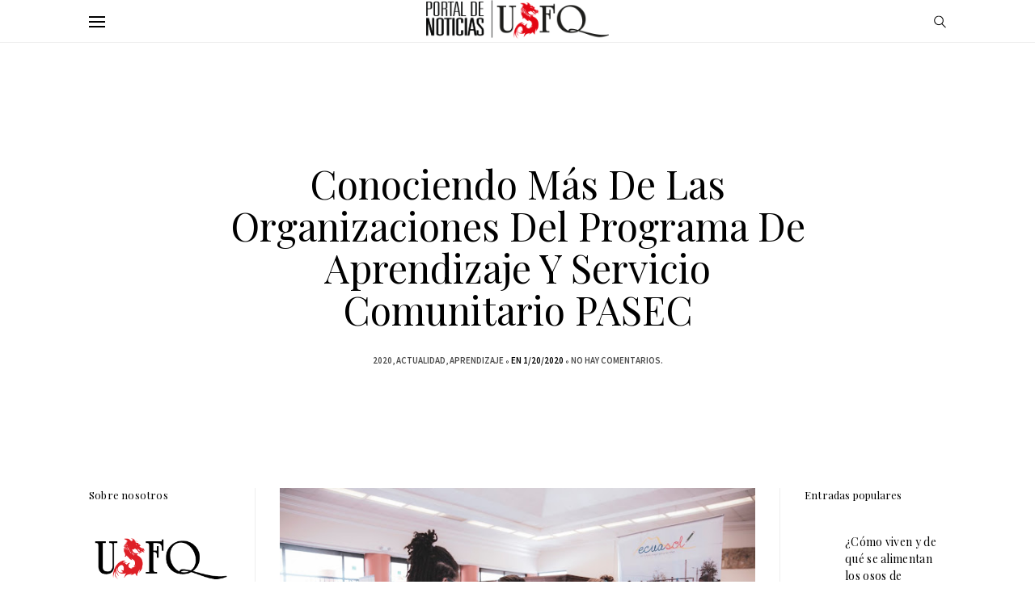

--- FILE ---
content_type: text/html; charset=UTF-8
request_url: https://noticias.usfq.edu.ec/2020/01/conociendo-mas-de-las-organizaciones.html
body_size: 62285
content:
<!DOCTYPE html>
<html class='v2' dir='ltr' xmlns='http://www.w3.org/1999/xhtml' xmlns:b='http://www.google.com/2005/gml/b' xmlns:data='http://www.google.com/2005/gml/data' xmlns:expr='http://www.google.com/2005/gml/expr'>
<head>
<link href='https://www.blogger.com/static/v1/widgets/335934321-css_bundle_v2.css' rel='stylesheet' type='text/css'/>
<meta content='max-age=31536000; includeSubDomains; preload' http-equiv='Strict-Transport-Security'>
</meta>
<meta content='width=device-width, initial-scale=1' name='viewport'/>
<meta content='text/html; charset=UTF-8' http-equiv='Content-Type'/>
<meta content='blogger' name='generator'/>
<link href='https://noticias.usfq.edu.ec/favicon.ico' rel='icon' type='image/x-icon'/>
<link href='https://noticias.usfq.edu.ec/2020/01/conociendo-mas-de-las-organizaciones.html' rel='canonical'/>
<link rel="alternate" type="application/atom+xml" title="Noticias USFQ - Atom" href="https://noticias.usfq.edu.ec/feeds/posts/default" />
<link rel="alternate" type="application/rss+xml" title="Noticias USFQ - RSS" href="https://noticias.usfq.edu.ec/feeds/posts/default?alt=rss" />
<link rel="service.post" type="application/atom+xml" title="Noticias USFQ - Atom" href="https://www.blogger.com/feeds/5024757378336948243/posts/default" />

<link rel="alternate" type="application/atom+xml" title="Noticias USFQ - Atom" href="https://noticias.usfq.edu.ec/feeds/3373844563168088238/comments/default" />
<!--Can't find substitution for tag [blog.ieCssRetrofitLinks]-->
<link href='https://blogger.googleusercontent.com/img/b/R29vZ2xl/AVvXsEhdv0YNf3pFoWs1B9T0Ql_QHj1nZmiSOiOIhXyWGstnwukdXpWeGqWNZG49639RjH4845XFMGpCKgbC5ndIhiJ2ERlrx2L0Ec32Elw73ZV2Bmvr61Nx7tyMdWWG8vsVHcBY0q6tna0gZw/s640/49399793617_5eb1a1a69c_o.jpg' rel='image_src'/>
<meta content='https://noticias.usfq.edu.ec/2020/01/conociendo-mas-de-las-organizaciones.html' property='og:url'/>
<meta content='Conociendo más de las organizaciones del Programa de Aprendizaje y Servicio Comunitario PASEC' property='og:title'/>
<meta content='Noticias, eventos, actividades y más de la Universidad San Francisco de Quito USFQ (Ecuador)' property='og:description'/>
<meta content='https://blogger.googleusercontent.com/img/b/R29vZ2xl/AVvXsEhdv0YNf3pFoWs1B9T0Ql_QHj1nZmiSOiOIhXyWGstnwukdXpWeGqWNZG49639RjH4845XFMGpCKgbC5ndIhiJ2ERlrx2L0Ec32Elw73ZV2Bmvr61Nx7tyMdWWG8vsVHcBY0q6tna0gZw/w1200-h630-p-k-no-nu/49399793617_5eb1a1a69c_o.jpg' property='og:image'/>
<title>
Conociendo más de las organizaciones del Programa de Aprendizaje y Servicio Comunitario PASEC - Noticias USFQ
</title>
<meta content='https://blogger.googleusercontent.com/img/b/R29vZ2xl/AVvXsEhdv0YNf3pFoWs1B9T0Ql_QHj1nZmiSOiOIhXyWGstnwukdXpWeGqWNZG49639RjH4845XFMGpCKgbC5ndIhiJ2ERlrx2L0Ec32Elw73ZV2Bmvr61Nx7tyMdWWG8vsVHcBY0q6tna0gZw/s640/49399793617_5eb1a1a69c_o.jpg' property='og:image'/>
<link href='https://maxcdn.bootstrapcdn.com/font-awesome/4.7.0/css/font-awesome.min.css' rel='stylesheet'/>
<link href='https://fonts.googleapis.com/css?family=Josefin+Sans:300,400|Playfair+Display:400,400i,700|Source+Sans+Pro:400,600|Questrial' rel='stylesheet' type='text/css'/>
<link href='https://cdnjs.cloudflare.com/ajax/libs/slick-carousel/1.6.0/slick.css' rel='stylesheet' type='text/css'/>
<link href='https://cdnjs.cloudflare.com/ajax/libs/slick-carousel/1.6.0/slick-theme.css' rel='stylesheet' type='text/css'/>
<script src='https://ajax.googleapis.com/ajax/libs/jquery/1.12.2/jquery.min.js' type='text/javascript'></script>
<style type='text/css'>@font-face{font-family:'Playfair Display';font-style:normal;font-weight:400;font-display:swap;src:url(//fonts.gstatic.com/s/playfairdisplay/v40/nuFiD-vYSZviVYUb_rj3ij__anPXDTjYgEM86xRbPQ.woff2)format('woff2');unicode-range:U+0301,U+0400-045F,U+0490-0491,U+04B0-04B1,U+2116;}@font-face{font-family:'Playfair Display';font-style:normal;font-weight:400;font-display:swap;src:url(//fonts.gstatic.com/s/playfairdisplay/v40/nuFiD-vYSZviVYUb_rj3ij__anPXDTPYgEM86xRbPQ.woff2)format('woff2');unicode-range:U+0102-0103,U+0110-0111,U+0128-0129,U+0168-0169,U+01A0-01A1,U+01AF-01B0,U+0300-0301,U+0303-0304,U+0308-0309,U+0323,U+0329,U+1EA0-1EF9,U+20AB;}@font-face{font-family:'Playfair Display';font-style:normal;font-weight:400;font-display:swap;src:url(//fonts.gstatic.com/s/playfairdisplay/v40/nuFiD-vYSZviVYUb_rj3ij__anPXDTLYgEM86xRbPQ.woff2)format('woff2');unicode-range:U+0100-02BA,U+02BD-02C5,U+02C7-02CC,U+02CE-02D7,U+02DD-02FF,U+0304,U+0308,U+0329,U+1D00-1DBF,U+1E00-1E9F,U+1EF2-1EFF,U+2020,U+20A0-20AB,U+20AD-20C0,U+2113,U+2C60-2C7F,U+A720-A7FF;}@font-face{font-family:'Playfair Display';font-style:normal;font-weight:400;font-display:swap;src:url(//fonts.gstatic.com/s/playfairdisplay/v40/nuFiD-vYSZviVYUb_rj3ij__anPXDTzYgEM86xQ.woff2)format('woff2');unicode-range:U+0000-00FF,U+0131,U+0152-0153,U+02BB-02BC,U+02C6,U+02DA,U+02DC,U+0304,U+0308,U+0329,U+2000-206F,U+20AC,U+2122,U+2191,U+2193,U+2212,U+2215,U+FEFF,U+FFFD;}@font-face{font-family:'Playfair Display';font-style:normal;font-weight:700;font-display:swap;src:url(//fonts.gstatic.com/s/playfairdisplay/v40/nuFiD-vYSZviVYUb_rj3ij__anPXDTjYgEM86xRbPQ.woff2)format('woff2');unicode-range:U+0301,U+0400-045F,U+0490-0491,U+04B0-04B1,U+2116;}@font-face{font-family:'Playfair Display';font-style:normal;font-weight:700;font-display:swap;src:url(//fonts.gstatic.com/s/playfairdisplay/v40/nuFiD-vYSZviVYUb_rj3ij__anPXDTPYgEM86xRbPQ.woff2)format('woff2');unicode-range:U+0102-0103,U+0110-0111,U+0128-0129,U+0168-0169,U+01A0-01A1,U+01AF-01B0,U+0300-0301,U+0303-0304,U+0308-0309,U+0323,U+0329,U+1EA0-1EF9,U+20AB;}@font-face{font-family:'Playfair Display';font-style:normal;font-weight:700;font-display:swap;src:url(//fonts.gstatic.com/s/playfairdisplay/v40/nuFiD-vYSZviVYUb_rj3ij__anPXDTLYgEM86xRbPQ.woff2)format('woff2');unicode-range:U+0100-02BA,U+02BD-02C5,U+02C7-02CC,U+02CE-02D7,U+02DD-02FF,U+0304,U+0308,U+0329,U+1D00-1DBF,U+1E00-1E9F,U+1EF2-1EFF,U+2020,U+20A0-20AB,U+20AD-20C0,U+2113,U+2C60-2C7F,U+A720-A7FF;}@font-face{font-family:'Playfair Display';font-style:normal;font-weight:700;font-display:swap;src:url(//fonts.gstatic.com/s/playfairdisplay/v40/nuFiD-vYSZviVYUb_rj3ij__anPXDTzYgEM86xQ.woff2)format('woff2');unicode-range:U+0000-00FF,U+0131,U+0152-0153,U+02BB-02BC,U+02C6,U+02DA,U+02DC,U+0304,U+0308,U+0329,U+2000-206F,U+20AC,U+2122,U+2191,U+2193,U+2212,U+2215,U+FEFF,U+FFFD;}</style>
<style id='page-skin-1' type='text/css'><!--
/*
-----------------------------------------------
Blogger Template Style
Name:     Blank
Designer: ThemeShine
URL:      https://www.themeshine.com
License:  Copyright 2019. All rights reserved.
* Any reproduction, copying or reselling of this template is not permitted. *
----------------------------------------------- */
/* Variable definitions
====================
<Variable name="keycolor" description="Main Color" type="color" default="#66bbdd"/>
<Group description="Page Text" selector="body">
<Variable name="body.font" description="Font" type="font" default="normal normal 12px Arial, Tahoma, Helvetica, FreeSans, sans-serif"/>
<Variable name="body.text.color" description="Text Color" type="color" default="#121212"/>
</Group>
<Group description="Post Links" selector=".main-outer">
<Variable name="link.color" description="Link Color" type="color" default="#555555"/>
</Group>
<Group description="Blog Title" selector=".Header .title a">
<Variable name="header.font" description="Title Font" type="font" default="normal normal 60px Arial, Tahoma, Helvetica, FreeSans, sans-serif"/>
<Variable name="header.text.color" description="Title Color" type="color" default="#000000"/>
</Group>
<Group description="Main Menu" selector=".site-header-inner">
<Variable name="menu.font" description="Menu Font" type="font" default="normal normal 12px Arial, Tahoma, Helvetica, FreeSans, sans-serif"/>
<Variable name="submenu.font" description="Submenu Font" type="font" default="normal normal 12px Arial, Tahoma, Helvetica, FreeSans, sans-serif"/>
<Variable name="menu.color" description="Menu Color" type="color" default="#000000"/>
<Variable name="submenu.color" description="Submenu Color" type="color" default="rgba(0, 0, 0, 0.45)"/>
<Variable name="submenu.color.hover" description="Submenu Hover Color" type="color" default="rgba(0, 0, 0, 0.85)"/>
</Group>
<Group description="Mobile Menu" selector=".bars-button">
<Variable name="mobile.font" description="Menu Font" type="font" default="normal normal 12px Arial, Tahoma, Helvetica, FreeSans, sans-serif"/>
<Variable name="mobile.submenu" description="Submenu Font" type="font" default="normal normal 12px Arial, Tahoma, Helvetica, FreeSans, sans-serif"/>
<Variable name="mobile.bg" description="Background" type="color" default="#ffffff"/>
<Variable name="mobile.color" description="Link Color" type="color" default="#000000"/>
<Variable name="mobile.sub.color" description="Submenu Color" type="color" default="#000000"/>
</Group>
<Group description="Featured Slider" selector=".thsh-slider">
<Variable name="featured.title.font" description="Title (Font Family Only)" type="font" default="normal normal 22px Arial, Tahoma, Helvetica, FreeSans, sans-serif"/>
<Variable name="feat.snippet" description="Snippet" type="font" default="normal normal 22px Arial, Tahoma, Helvetica, FreeSans, sans-serif"/>
<Variable name="featured.title.color" description="Title Color" type="color" default="#000000"/>
<Variable name="feat.snippet.color" description="Snippet Color" type="color" default="#121212"/>
</Group>
<Group description="Post Title" selector="h2.entry-title">
<Variable name="index.title.font" description="Index" type="font" default="normal normal 22px Arial, Tahoma, Helvetica, FreeSans, sans-serif"/>
<Variable name="post.title.font" description="Single Post (Font Family Only)" type="font" default="normal normal 22px Arial, Tahoma, Helvetica, FreeSans, sans-serif"/>
<Variable name="post.titles.color" description="Title Link Color" type="color" default="#000000"/>
<Variable name="post.titles.hover" description="Title Link Hover" type="color" default="#000000"/>
</Group>
<Group description="Entry Meta" selector=".entry-meta">
<Variable name="entry.meta.font" description="Font" type="font" default="normal normal 22px Arial, Tahoma, Helvetica, FreeSans, sans-serif"/>
<Variable name="entry.meta.color" description="Text Color" type="color" default="#000000"/>
<Variable name="entry.meta.link" description="Link Color" type="color" default="rgba(0, 0, 0, 0.7)"/>
<Variable name="entry.meta.link.hover" description="Link Hover" type="color" default="#000000"/>
</Group>
<Group description="Sidebars" selector=".sidebar .widget a">
<Variable name="sidebar.heading.font" description="Heading Font" type="font" default="normal normal 22px Arial, Tahoma, Helvetica, FreeSans, sans-serif"/>
<Variable name="sidebar.heading.color" description="Heading Color" type="color" default="#000000"/>
<Variable name="sidebar.link.color" description="Link Color" type="color" default="#000000"/>
</Group>
<Group description="Blog Pager" selector="#blog-pager">
<Variable name="blog.pager.font" description="Pager Font" type="font" default="normal bold 11px Arial, Tahoma, Helvetica, FreeSans, sans-serif"/>
<Variable name="blog.pager.color" description="Pager Link Color" type="color" default="#000000"/>
</Group>
<Group description="No Results Message" selector=".no-results">
<Variable name="status.font" description="Font" type="font" default="normal normal 22px Arial, Tahoma, Helvetica, FreeSans, sans-serif"/>
<Variable name="status.color" description="Color" type="color" default="#000000"/>
</Group>
<Variable name="startSide" description="Side where text starts in blog language" type="automatic" default="left"/>
<Variable name="endSide" description="Side where text ends in blog language" type="automatic" default="right"/>
*/
/* CSS Reset
----------------------------------------------- */
html, body, div, span, applet, object, iframe, h1, h2, h3, h4, h5, h6, p, blockquote, pre, a, abbr, acronym, address, big, cite, code, del, dfn, em, img, ins, kbd, q, s, samp, small, strike, strong, sub, sup, tt, var, b, u, i, center, dl, dt, dd, ol, ul, li, fieldset, form, label, legend, table, caption, tbody, tfoot, thead, tr, th, td, article, aside, canvas, details, embed, figure, figcaption, footer, header, hgroup, menu, nav, output, ruby, section, summary, time, mark, audio, video, .section, .widget {padding: 0; border: 0; vertical-align: baseline;}table {border-collapse: collapse; border-spacing: 0;}a {outline: 0;}a:focus{outline:none;}*:focus{outline: 0;}a:active,a:hover{outline:0;}button::-moz-focus-inner,input::-moz-focus-inner{border:0;padding:0;}textarea:focus, input:focus{outline: 0;}#Attribution1,.Navbar,.feed-links{height: 0px;visibility: hidden;display: none;}.cookie-choices-info{background-color:rgba(0,0,0,0.9)!important;bottom:0!important;top:auto!important}.cookie-choices-info .cookie-choices-text{color:#fff!important;font-size:12px!important;letter-spacing:.03em;line-height:1.6em!important}.cookie-choices-info .cookie-choices-button{color:#fff!important;display:inline-block;font-size:10px!important;letter-spacing:.1em;padding:6px 8px!important}input,textarea{outline:0;-webkit-appearance:none;-moz-appearance:none;-ms-appearance:none;-o-appearance:none;appearance:none;-webkit-border-radius:0;}input::-webkit-input-placeholder{color:#000000;opacity:1}input::-moz-placeholder{color:#000000;opacity:1}input:-ms-input-placeholder{color:#000000;opacity:1;}.section{margin:0}.content-inner{padding:0}::-moz-selection{background:#121212;color:#ffffff}::selection{background:#121212;color:#ffffff}
/* Common
---------------- */
.font-icon a:before, .search-ico:before{display:inline-block;font-family:FontAwesome;line-height:1;text-align:center}.font-icon a[href*="amazon"]:before{content:"\f270";}.font-icon a[href*="mailto:"]:before,.font-icon a[href*="mail"]:before{content:"\f0e0";}.font-icon a[href*="feed"]:before,.font-icon a[href*="rss"]:before{content:"\f09e";}.font-icon a[href*="behance"]:before {content:"\f1b4";}.font-icon a[href*="bloglovin"]:before{content:"\f08a";}.font-icon a[href*="delicious"]:before{content:"\f1a5";}.font-icon a[href*="deviantart"]:before{content:"\f1bd";}.font-icon a[href*="digg"]:before{content:"\f1a6";}.font-icon a[href*="dribbble"]:before{content:"\f17d";}.font-icon a[href*="etsy"]:before{content:"\f2d7";}.font-icon a[href*="facebook"]:before{content:"\f09a";}.font-icon a[href*="flickr"]:before{content:"\f16e";}.font-icon a[href*="foursquare"]:before{content:"\f180";}.font-icon a[href*="github"]:before{content:"\f09b";}.font-icon a[href*="plus.google"]:before{content:"\f2b3";}.font-icon a[href*="imdb"]:before{content:"\f2d8";}.font-icon a[href*="instagram"]:before{content:"\f16d";}.font-icon a[href*="linkedin"]:before{content:"\f0e1";}.font-icon a[href*="pinterest"]:before{content:"\f231";}.font-icon a[href*="reddit"]:before{content:"\f281";}.font-icon a[href*="skype"]:before{content:"\f17e";}.font-icon a[href*="snapchat"]:before{content:"\f2ac";}.font-icon a[href*="soundcloud"]:before{content:"\f1be";}.font-icon a[href*="spotify"]:before{content:"\f1bc";}.font-icon a[href*="stumbleupon"]:before{content:"\f1a4";}.font-icon a[href*="tumblr"]:before{content:"\f173";}.font-icon a[href*="twitter"]:before{content:"\f099";}.font-icon a[href*="vimeo"]:before{content:"\f27d";}.font-icon a[href*="vine"]:before{content:"\f1ca";}.font-icon a[href*="vk.com"]:before{content:"\f189";}.font-icon a[href*="weibo"]:before{content:"\f18a";}.font-icon a[href*="xing"]:before{content:"\f168";}.font-icon a[href*="yahoo"]:before{content:"\f19e";}.font-icon a[href*="youtube"]:before{content:"\f16a";}.font-icon a[href*="angel.co"]:before{content:"\f209";}.font-icon a[href*="yelp"]:before{content:"\f1e9";}.font-icon a[href*="last.fm"]:before{content:"\f202";}.font-icon a[href*="slideshare"]:before{content:"\f1e7";}.font-icon a[href*="steamcommunity"]:before{content:"\f1b6";}.font-icon a[href*="twitch.tv"]:before{content:"\f1e8";}.search-ico:before,.search-ico[href*="#search"]:before{content:"\f002";}.font-icon a[href*="medium.com"]:before{content:"\f23a";}.font-icon a[href*="paypal"]:before{content:"\f1ed";}.font-icon a[href*="whatsapp"]:before{content:"\f232";}.font-icon a[href*="wordpress"]:before{content:"\f19a";}.font-icon a[href*="quora"]:before{content:"\f2c4";}.font-icon a[href*="scribd"]:before{content:"\f28a"}.author-profile img,.comments .avatar-image-container img{-webkit-border-radius:50%;-moz-border-radius:50%;border-radius:50%}
.clearfix::before,.clearfix::after{
content:"";
display:table;
}
.clearfix::after{
clear:both;
}
*::-moz-placeholder {
opacity: 1;
}
*,*::before, *::after{
-webkit-box-sizing: border-box;
-moz-box-sizing: border-box;
box-sizing: border-box
}
/* Content
----------------------------------------------- */
body {font: normal normal 15px Playfair Display;
color: #121212;
line-height:1.5;
padding:0px;
background:#fff;
-webkit-font-smoothing:antialiased;
-moz-osx-font-smoothing:grayscale
}
.content-wrapper{padding-left:30px;padding-right:30px}.site-wrapper{min-height:100vh;overflow:hidden;position:relative;z-index:0}.menu-overlay{background-color:#000;cursor:pointer;display:block;height:100%;left:0;-ms-filter:'progid:DXImageTransform.Microsoft.Alpha(Opacity=0)';filter:alpha(opacity=0);-moz-opacity:0;-khtml-opacity:0;opacity:0;position:fixed;top:0;-webkit-transition:all 0.2s ease 0s, visibility 0s ease 0.2s;-moz-transition:all 0.2s ease 0s, visibility 0s ease 0.2s;-ms-transition:all 0.2s ease 0s, visibility 0s ease 0.2s;-o-transition:all 0.2s ease 0s, visibility 0s ease 0.2s;transition:all 0.2s ease 0s, visibility 0s ease 0.2s;visibility:hidden;width:100%}.table{display:table;height:100%;width:100%}.cell{display:table-cell;height:100%;vertical-align:middle;width:100%}img{height:auto;max-width:100%;vertical-align:top}.post-body h1,.post-body h2,.post-body h3,.post-body h4,.post-body h5{font-family:Playfair Display;font-weight:normal;margin:30px 0 20px;color:#000;}a:link,a:visited{text-decoration:none;color:#555555;transition:all 0.2s ease-out 0s;-moz-transition:all 0.2s ease-out 0s;-webkit-transition:all 0.2s ease-out 0s;}.no-results{padding-top:100px;text-align:center}.no-results h1{color:#000000;font:normal normal 30px Playfair Display;line-height:1.1;margin-bottom:1em}.no-results p{margin-top:15px}#header-inner[style],.bg-image{-webkit-background-size:cover!important;-moz-background-size:cover!important;-ms-background-size:cover!important;-o-background-size:cover!important;background-size:cover!important;background-repeat:no-repeat!important;background-position:center!important;height:100%;width:100%}.resize,.slick-dots,.mobile-menu .menu-dropdown > a::after{-webkit-transform:translateY(-50%);-moz-transform:translateY(-50%);-ms-transform:translateY(-50%);-o-transform:translateY(-50%);transform:translateY(-50%)}
/* Main Menu
---------------- */
.resize{position:absolute;top:50%}.site-header{background-color:#fff;border-bottom:1px solid #eee;height:53px;position:fixed;top:0;width:100%;z-index:10}.site-header-inner{padding-left:30px;padding-right:30px}.wrap-site-header{height:50px;position:relative}.bars-button{cursor:pointer;left:0;z-index:999}.bars-button span{background-color:#000000;display:block;height:2px;margin-top:4px;-webkit-transition:all .26s ease-out;-moz-transition:all .26s ease-out;-ms-transition:all 0.26s ease-out;-o-transition:all .26s ease-out;transition:all .26s ease-out;width:20px}.open-menu .bars-button span:first-child{margin-top:0;-webkit-transform:rotate(45deg) translate(4px, 4px);-moz-transform:rotate(45deg) translate(4px, 4px);-ms-transform:rotate(45deg) translate(4px, 4px);-o-transform:rotate(45deg) translate(4px, 4px);transform:rotate(45deg) translate(4px, 4px)}.open-menu .bars-button span:last-child{-webkit-transform:rotate(-45deg) translate(4px, -5px);-moz-transform:rotate(-45deg) translate(4px, -5px);-ms-transform:rotate(-45deg) translate(4px, -5px);-o-transform:rotate(-45deg) translate(4px, -5px);transform:rotate(-45deg) translate(4px, -5px)}.open-menu .bars-button span:nth-of-type(2){background:transparent}.site-menu{background-color:#fff;position:fixed;opacity:0;visibility:hidden;width:100%;top:0;left:0;text-align:center;-webkit-transform:translateY(0);-moz-transform:translateY(0);-ms-transform:translateY(0);-o-transform:translateY(0);transform:translateY(0);-webkit-transition:all 0.3s ease 0s, visibility 0s ease 0.3s, transform 0s ease 0.3s, z-index 0s ease 0s;-moz-transition:all 0.3s ease 0s, visibility 0s ease 0.3s, transform 0s ease 0.3s, z-index 0s ease 0s;-ms-transition:all 0.3s ease 0s, visibility 0s ease 0.3s, transform 0s ease 0.3s, z-index 0s ease 0s;-o-transition:all 0.3s ease 0s, visibility 0s ease 0.3s, transform 0s ease 0.3s, z-index 0s ease 0s;transition:all 0.3s ease 0s, visibility 0s ease 0.3s, transform 0s ease 0.3s, z-index 0s ease 0s;z-index:-1;}.site-menu .PageList .nav{padding:0}.site-menu .PageList > ul > li{display:inline-block;list-style:none;margin-left:17px;margin-right:17px;padding:0;position:relative;z-index:1;}.site-menu .PageList > ul > li > a{color:#000000;display:inline-block;font:normal normal 10px 'Source Sans Pro',sans-serif;letter-spacing:0.18em;padding:25px 0;position:relative;text-transform:uppercase}.site-menu .PageList > ul > li:hover > ul{left:50%;margin-left:-100px}.site-menu .PageList > ul > li ul{background-color:#fff;left:-9999px;list-style:none;opacity:0;-ms-filter:'progid:DXImageTransform.Microsoft.Alpha(Opacity=0)';filter:alpha(opacity=0);-moz-opacity:0;-khtml-opacity:0;padding:5px 0 10px;position:absolute;top:100%;-webkit-transition:opacity .35s cubic-bezier(.4,0,.2,1);-moz-transition:opacity .35s cubic-bezier(.4,0,.2,1);-ms-transition:opacity .35s cubic-bezier(.4,0,.2,1);-o-transition:opacity .35s cubic-bezier(.4,0,.2,1);transition:opacity .35s cubic-bezier(.4,0,.2,1);visibility:hidden;width:200px;z-index:8}.sub-menu li{padding:0}.site-menu .PageList li ul li a{color:rgba(0, 0, 0, 0.45);display:block;font:normal normal 10px 'Source Sans Pro',sans-serif;letter-spacing:0.18em;padding:10px 20px;text-transform:uppercase}.site-menu .PageList li ul li a:hover{color:rgba(0, 0, 0, 0.85)}.right-items{right:0;text-align:right;z-index:9}.site-menu .PageList .menu-dropdown > a::after{content:'\f107';font:11px/1 FontAwesome;margin-left:7px}
.header-button{display:inline-block;vertical-align:middle}#LinkList126.open > div{opacity:1;visibility:visible;pointer-events:auto;}#LinkList126 > div{opacity:0;position:relative;line-height:51px;pointer-events:none;visibility:hidden;}.social_toggle{cursor:pointer;vertical-align:middle;width:30px;height:49px;line-height:49px;text-align:center;}#LinkList126 > div a{color:#000;font-size:13px;padding:0 5px;line-height:51px;}#LinkList126,#LinkList126 > div,#LinkList126 > div a,.social_toggle{display:inline-block;}
/* Search Overlay
-------------------- */
.search-button{cursor:pointer;line-height:51px;margin-left:10px}.search-button svg{height:15px;vertical-align:middle}.search-button path{fill:#000}.search-overlay{width:100%;height:100%;position:fixed;background-color:rgba(255,255,255,0.99);z-index:9999;display:none;top:0;left:0;}.close-overlay{cursor:pointer;position:absolute;right:65px;top:35px}.close-overlay svg{display:block;height:20px;fill:#000;-webkit-transition:all 0.25s cubic-bezier(0.645, 0.045, 0.2555, 1);-moz-transition:all 0.25s cubic-bezier(0.645, 0.045, 0.2555, 1);-ms-transition:all 0.25s cubic-bezier(0.645, 0.045, 0.2555, 1);-o-transition:all 0.25s cubic-bezier(0.645, 0.045, 0.2555, 1);transition:all 0.25s cubic-bezier(0.645, 0.045, 0.2555, 1);width:20px}.close-overlay:hover svg{-webkit-transform:rotate(90deg);-moz-transform:rotate(90deg);-ms-transform:rotate(90deg);-o-transform:rotate(90deg);transform:rotate(90deg)}.search-form{margin:0 auto 60px;max-width:1000px;width:80%}.search-field{background:none;border:none;border-bottom:1px solid #D17D74;color:#000;display:inline-block;font:500 .9rem 'Josefin Sans',sans-serif;letter-spacing:0.105em;padding: 12px 0;text-transform:uppercase;width:100%}.search-field[type="text"]:focus{border-color:#000}.search-overlay .search-labels{color:#000;margin:0 auto;max-width:900px;text-align:center;width:80%}.search-overlay .search-labels a{color:inherit}.search-overlay .search-labels h4,.search-overlay .search-labels h2{font:300 .73rem/1.5 'Josefin Sans',sans-serif;letter-spacing:0.15em;margin-bottom:10px;text-transform:uppercase}.search-overlay .search-labels ul{list-style:none;padding:0}.search-overlay .search-labels ul li{display:inline-block;padding:0}.search-overlay .search-labels ul li::after,.search-overlay .search-labels .label-size::after{content:"/";font-size:37px;font-size:2.3125rem;padding:0 5px}.search-labels .cloud-label-widget-content{text-align:center!important}.search-overlay .search-labels ul li:last-child::after,.search-overlay .search-labels .label-size:last-of-type::after{content:none}.search-overlay .search-labels ul li a,.search-overlay .search-labels ul li span,.search-overlay .search-labels .label-size{display:inline-block;font:38px/1.5 'Playfair Display',serif;letter-spacing:0.015em;text-transform:capitalize}.search-labels ul li a::after{content:'';bottom:3px;left:0;position:absolute;right:0;width:100%}
/* Mobile menu
---------------- */
.mobile-menu{background-color:#ffffff;bottom:0;left:0;opacity:0;position:fixed;right:0;text-align:center;top:0;-webkit-transition:.2s,visibility 0s .2s;-moz-transition:.2s,visibility 0s .2s;-ms-transition:.2s,visibility 0s .2s;-o-transition:.2s,visibility 0s .2s;transition:.2s,visibility 0s .2s;visibility:hidden;width:100%;z-index:-1}.mobile-menu::before{content:"";display:inline-block;height:100%;margin-right:-.25em;vertical-align:middle}.mobile-menu ul{list-style:none;padding:0}.mobile-menu .nav{display:inline-block;height:auto;max-height:calc(100% - 140px);overflow-y:auto;-webkit-overflow-scrolling:touch;position:relative;vertical-align:middle}.mobile-menu .nav,.mobile-menu .font-icon{left:-20px;margin-left:auto;margin-right:auto;max-width:90%;-webkit-transition:.2s;-moz-transition:.2s;-ms-transition:.2s;-o-transition:.2s;transition:.2s;width:90%}.mobile-menu .font-icon::before{content:"FOLLOW:";font:.725rem 'Questrial',sans-serif;margin-left:16px;letter-spacing:.15em}.mobile-menu .font-icon{bottom:20px;position:absolute;right:0;text-align:left}.mobile-menu .font-icon a{color:#000;font-size:16px;margin-left:16px}.mobile-menu li{display:block;letter-spacing:.1em;margin:10px 10px 0;text-align:left}.mobile-menu ul li a{padding:3px 16px 3px 6px}.mobile-menu > ul > li > a{color:#000000;display:block;font:normal normal 30px Playfair Display;line-height:1.5;margin-bottom:10px;position:relative;text-transform:uppercase}.mobile-menu .sub-menu{display:none}.mobile-menu .sub-menu li{margin:10px 0 0!important}.mobile-menu .sub-menu li a{color:#000000;font:normal normal 16px Playfair Display;line-height:1.5}.mobile-menu .menu-dropdown > a::after{content:'\f105';color:#545353;font:25px FontAwesome;position:absolute;right:0;text-align:right;top:50%}.mobile-menu .menu-dropdown.opened > a::after{content:'\f107'}
/* Header
----------------------------------------------- */
.site-title-container{left:0;margin-left:auto;margin-right:auto;max-width:calc(100% - 60px);right:0;text-align:center}#header-inner[style]{display:inline-block;height:51px;margin:0 auto;min-height:auto!important;width:auto!important}.Header img{max-height:51px;margin:0 auto;width:auto}.Header .title{color:#000000;font:normal bold 24px Playfair Display;letter-spacing:-.01em;line-height:1;margin:0}.Header .title a{color:inherit}.Header .descriptionwrapper{height:0;line-height:0;opacity:0;visibility:hidden;width:0}.Header .description{margin:0;padding:0}
/* Featured Slider
------------------- */
.slider-container{position:relative}.slider-bg{background-color:#000;height:100%;left:0;opacity:0;position: absolute;top:0;-webkit-transition:.1s,opacity .4s ease-out;-moz-transition:.1s,opacity .4s ease-out;-ms-transition:.1s,opacity .4s ease-out;-o-transition:.1s,opacity .4s ease-out;transition:.1s,opacity .4s ease-out;width:100%;z-index:-1}.slick-list{overflow:hidden}.thsh-slider ul.featured-list{list-style:none outside none;margin:0;padding:0;position:relative}.thsh-slider ul.featured-list > li{padding:0;position:relative;vertical-align:middle;visibility:hidden}.thsh-slider .slick-initialized li.featured-post{display:inline-block;float:none;vertical-align:middle;visibility:visible}.thsh-slider .featured-bg,.thsh-slider .featured-image + .featured-content{display:inline-block;vertical-align:middle}.thsh-slider .featured-bg,.thsh-slider .featured-image,.thsh-slider .featured-content,.thsh-slider .featured-image + .featured-content{opacity:0;-webkit-transform:translateY(100px);-moz-transform:translateY(100px);-ms-transform:translateY(100px);-o-transform:translateY(100px);transform:translateY(100px);-webkit-transition:.4s ease-out;-moz-transition:.4s ease-out;-ms-transition:.4s ease-out;-o-transition:.4s ease-out;transition:.4s ease-out}.slick-initialized .slick-active .featured-bg,.slick-initialized .slick-active .featured-image,.slick-initialized .slick-active .featured-content,.slick-initialized .slick-active .featured-image + .featured-content{opacity:1;-webkit-transform:translate(0);-moz-transform:translate(0);-ms-transform:translate(0);-o-transform:translate(0);transform:translate(0)}.thsh-slider .featured-bg{height:51vh;margin-left:5%;width:50%}.featured-image .bg-image,.slick-slide img{display:none}.thsh-slider .featured-content{margin:0 auto;padding:0 30px;text-align:center;width:60%}.thsh-slider .featured-image + .featured-content{margin:0;text-align:right;width:45%}.thsh-slider .featured-post .entry-meta{margin-bottom:1.6em}.featured-post .show-author::before,.thsh-slider .featured-post .post-labels::before{font:inherit;margin-left:6px;vertical-align:inherit}.featured-post .show-author::before{content:"Por"}.thsh-slider .featured-post .post-labels::before{content:"En"}.thsh-slider .featured-title{color:#000000;font:normal normal 48px Playfair Display;line-height:1.1!important}.thsh-slider .featured-title a{color:inherit}.thsh-slider .featured-content p{color:#121212;font:normal normal 15px Playfair Display;line-height:1.7;margin:1.6em 0 0}.featured-content .jump-link{display:inline-block;margin-top:2.8em}.featured-content .jump-link::before{content:none!important}.slick-prev,.slick-next{color:#000!important;font-size:30px;text-align:center;width:30px;z-index:999}.slick-prev{left:-50px}.slick-next{right:-50px}.slick-prev::before,.slick-next::before{content:none}ul.slick-dots{bottom:auto;left:0;margin-top:30px;padding:0;text-align:left;top:50%;width:auto}.slick-dots li{display:block;height:auto;margin:0 0 15px;opacity:.15;text-align:left;width:auto}.slick-dots li:last-child{margin-bottom:0}.slick-dots .slick-active,.slick-dots li:hover{opacity:1}.slick-dots li::before{background-color:transparent;content:'';display:inline-block;height:1px;margin-right:8px;position:relative;top:10px;vertical-align:text-top;width:15px}.slick-dots .slick-active::before{background-color:#000}.slick-dots span{color:#121212;display:inline-block;font:17px/1 'Source Sans Pro',sans-serif;padding:.4em;width:2em}.slick-dots span::before{content:'0'}
/* Headings
----------------------------------------------- */
.sidebar .widget h2,.related-posts-container h4,#comments h4{color:#000000;font:normal normal 13px Playfair Display;letter-spacing:0.015em;margin-bottom:3em}.sidebar .Label h2,.sidebar .BlogArchive h2,.sidebar #LinkList123 h2{font:0.67rem 'Source Sans Pro',sans-serif!important;margin-bottom:1em;text-transform:uppercase}
/* Widgets
----------------------------------------------- */
.sidebar .widget,.sidebar .widget ul{font-size:0.75rem;line-height:1.5}.sidebar li,.sidebar .widget a,.main-footer li{list-style:outside none none}.sidebar .widget ul li{margin-bottom:1em;padding:0}.sidebar .widget ul li:last-child{margin-bottom:0}.sidebar .widget ul{padding:0}.sidebar .widget a{color:#000000}.widget-item-control{z-index:4}.widget .zippy{color:#bebebe}.sidebar .widget{letter-spacing:0.025em;margin-bottom:4em}
/* Popular Posts
------------------------- */
.popular-posts ul{list-style:none}.PopularPosts .item-thumbnail{float:left;margin-bottom:10px;margin-right:1em;width:35px}.PopularPosts li .item-thumbnail img{padding:0}.PopularPosts li .item-content .item-title,.PopularPosts li .item-thumbnail-only .item-title,.PopularPosts li .item-content .item-snippet{padding-left:50px}.PopularPosts li .item-content .item-title{padding-bottom:10px}.popular-posts a{font:14px/1.5 'Playfair Display',serif}
/* Recent Posts
----------------- */
.sidebar ul li.featured-post,.sidebar .PopularPosts ul li{margin-bottom:3em}.sidebar .featured-bg,.sidebar .featured-image{display:none}.sidebar .featured-title{font:14px/1.5 'Playfair Display',serif;text-transform:capitalize}.sidebar .featured-content .entry-meta{margin-bottom:10px}.sidebar .featured-content .meta-item{font:11px/1.5 Playfair Display;border-bottom:1px solid #ddd;padding-bottom:2px;text-transform:capitalize}.sidebar .featured-post .post-labels a{display:inline-block}.sidebar .featured-post .post-labels::before{content:""}.sidebar .featured-post .post-labels:first-child::before{content:none}.sidebar .featured-post p{margin-top:5px}.sidebar .featured-content .jump-link{font:0.67rem 'Source Sans Pro',sans-serif;margin-top:10px}
/* Labels sidebar
--------------------- */
.sidebar .list-label-widget-content{margin-top:2em}.Label ul li{line-height:0}.sidebar .Label ul li a, .sidebar .Label ul li span{color:rgba(0,0,0,0.7);font:bold 0.62rem/1.5 'Source Sans Pro',sans-serif;letter-spacing:.015em;text-transform:uppercase}.cloud-label-widget-content{text-align:left}.label-size{opacity:1;line-height:1.5;font-size:0;}.sidebar .label-size a,.sidebar .label-size span{color:rgba(0,0,0,0.7);display:inline-block;font:bold 0.62rem 'Source Sans Pro',sans-serif;letter-spacing:.015em;margin:0 4px 4px 0;text-transform:uppercase}.sidebar .Label ul li a:hover,.label-size a:hover{color:#000}.label-count{background:transparent!important;border:0!important;margin:0px!important;padding:0px!important;white-space:nowrap}
/* Social icons About me
------------------------- */
.sidebar .font-icon{margin-top:1em}.sidebar .font-icon a{color:rgba(0, 0, 0, 0.65);display:inline-block;font-size:14px;margin-bottom:0.7em;margin-right:0.7em;text-align:center}.sidebar .font-icon a:last-of-type{margin:0px}.sidebar .font-icon a:hover,.post-share a:hover{color:rgba(0, 0, 0, 1)}
/* Archive
--------------- */
.BlogArchive ul li{line-height:24px}.BlogArchive select{background-color:#f2f2f2;border:1px solid #f2f2f2;padding:0 10px;width:100%}.BlogArchive option{background-color:#fff;color:#000;padding:10px}
/* Posts
----------------------------------------------- */
.entry-meta{text-transform:uppercase;font:normal bold 0.685rem 'Source Sans Pro',sans-serif;line-height:1.5;color:#000000}.entry-meta .post-labels a::before{content:",";margin-right:2px}.entry-meta > span::before{content:"\f10c";margin-left:3px;padding-right:3px;font:3px FontAwesome;vertical-align:middle;}.entry-meta .post-labels a:first-child::before,.entry-meta > span:first-child::before{content:none}.entry-meta a{color:rgba(0, 0, 0, 0.7)}.entry-meta a:hover{color:#000000}.CSS_LIGHTBOX_BG_MASK{background-color:#ffffff !important;opacity:0.95 !important;filter:alpha(opacity=95) !important;}.CSS_LIGHTBOX_SCALED_IMAGE_IMG{outline:0px solid #fff !important;}.CSS_LIGHTBOX_BTN_CLOSE{opacity:0.3 !important;filter:alpha(opacity=30) !important;}.CSS_LIGHTBOX_FILMSTRIP{background-color:#FBFBFB !important;}.CSS_LIGHTBOX_ATTRIBUTION_INFO,.CSS_LIGHTBOX_ATTRIBUTION_LINK{color:#000 !important;}.CSS_LIGHTBOX_INDEX_INFO{color:#555555 !important;}h2.entry-title,h1.post-title{color:#000000;margin:0 0 0.6em;text-transform:capitalize}h2.entry-title{font:normal normal 27px Playfair Display;line-height:1.4}h2.entry-title a{color:inherit}h2.entry-title a:hover{color:#000000}h1.post-title{font:normal normal 48px Playfair Display;line-height:1.1}.hide-header{height:0;opacity:0;visibility:hidden;width:0}.hidden-image{opacity:0;visibility:hidden;width:100%}.post-body{line-height:1.7;position:relative;}#Image13 img{padding-right:0;width:100%;margin:0px auto;float:none !important;}#Image13 .caption{display:block;margin-top:1.5em;font:10px/1.5 'Source Sans Pro',sans-serif;letter-spacing:.015em;text-transform:uppercase;color:rgba(0,0,0,0.7);}.error-page a{font-weight:bold}.post-body a[style="margin-left: 1em; margin-right: 1em;"],.post-body img[style="margin-left: 1em; margin-right: 1em;"]{border-bottom:none;margin-left:auto!important;margin-right:auto!important}.post-body a[style="clear: left; float: left; margin-bottom: 1em; margin-right: 1em;"],.post-body img[style="clear: left; float: left; margin-bottom: 1em; margin-right: 1em;"]{border-bottom:none;margin-right:2.5em!important;margin-bottom:2.5em!important}.tr-caption-container[style="float: left; margin-right: 1em; text-align: left;"],.tr-caption-container[style="float: left; text-align: left;"]{border-bottom:none;margin-right:2.5em!important}.post-body a[style="clear: right; float: right; margin-bottom: 1em; margin-left: 1em;"],.post-body img[style="clear: right; float: right; margin-bottom: 1em; margin-left: 1em;"]{border-bottom:none;margin-left:2.5em!important;margin-bottom:2.5em!important}.tr-caption-container[style="float: right; margin-left: 1em; text-align: right;"],.tr-caption-container[style="float: right; text-align: right;"]{border-bottom:none;margin-left:2.5em!important}.post .tr-caption-container{border-bottom:none;margin-bottom:2.5em}.post .tr-caption-container img{vertical-align:middle}td.tr-caption{font-size:13px!important;line-height:1.5;padding:10px 0 0}.post-body ul,.post-body ol{margin-bottom:10px!important;padding:0 0 0 2rem!important}.post-body li{line-height:1.75!important;margin-bottom:0!important}
/* Read More Link
--------------- */
.jump-link{color:#000!important;font:0.625rem 'Questrial',sans-serif;position:relative;text-transform:uppercase}.jump-link::before{content:"\27F6";color:#000;font-size:25px;line-height:5px;opacity:0;position:absolute;right:-15px;top:-1px;-webkit-transform:translateX(0px);-moz-transform:translateX(0px);-ms-transform:translateX(0px);-o-transform:translateX(0px);transform:translateX(0px);-webkit-transition:.1s;-moz-transition:.1s;-ms-transition:.1s;-o-transition:.1s;transition:.1s}.jump-link:hover::before{opacity:1;-webkit-transform:translateX(70%);-moz-transform:translateX(70%);-ms-transform:translateX(70%);-o-transform:translateX(70%);transform:translateX(70%);-webkit-transition:.3s ease-out;-moz-transition:.3s ease-out;-ms-transition:.3s ease-out;-o-transition:.3s ease-out;transition:.3s ease-out}
/* Blockquote
--------------- */
.post blockquote{border-left:2px solid rgba(104,104,104,1);clear:both;color:#8a8a8a;line-height:1.7;margin:20px 0;padding:15px 25px;position:relative}
/* Share post buttons
---------------------- */
.post-share{font:12px/23px 'Source Sans Pro',sans-serif;letter-spacing:.025em;margin-top:65px}.share-txt,.post-share a span,.post-share .fa{vertical-align:middle}.post-share a{color:rgba(0,0,0,0.76);display:inline-block;margin:0 0 5px 8px;padding:0 5px}.post-share a span{margin-left:3px}.post-share .fa{font-size:15px}
/* Author Profile Below Post
------------------------------- */
.author-profile{border-width:1px 0;border-style:solid;border-color:#eee;margin:30px 0;padding:20px 0}.author-profile img{border:medium none;margin-right:25px;width:100px}.author-details{overflow:hidden}.author-name{color:#000;margin-bottom:7px;text-transform:capitalize}.author-name a{color:inherit}.author-text{font-size:13px;line-height:1.7}
/* Related posts
------------------ */
.related-posts-container{margin-top:50px}ul.related-posts{list-style:none;padding:0}li.related-post{display:inline-block;margin-right:4%;padding:0;position:relative;vertical-align:top;width:48%}li.related-post:last-child{margin-right:0}.related-thumbnail .bg-image{padding-bottom:48.5%;padding-top:25px}.related-title{background-color:#fff;bottom:0;color:#000;font:11px/1.6 'Source Sans Pro',sans-serif;left:0;letter-spacing:0.025em;margin:0 auto;overflow:hidden;padding:10px 10px 0;position:absolute;right:0;text-align:center;text-overflow:ellipsis;text-transform:uppercase;white-space:nowrap;width:80%}
/* Comments
----------------------------------------------- */
#comments{margin-top:50px}#comments .comment{padding:0}.comment-content{clear:both}.comments .comments-content .comment-content{margin:0 0 10px;font-size:14px;line-height:1.7;text-align:left}.comments .comments-content .comment-replies{margin-left:40px}.comments .comment-block{border-bottom:1px solid #eee;margin:0 0 30px 0;padding:0 0 20px 70px}.comments .comments-content .inline-thread{padding:0px}.comment-footer{margin-left:0}.comments .avatar-image-container{max-height:50px;width:50px}.comments .avatar-image-container img{max-width:50px}.comments .comments-content .user.blog-author, .comments .comments-content .user,.comments .comments-content .user a{color:#000;font:13px Playfair Display;letter-spacing:0.015em;text-transform:capitalize}.comments .comments-content .user{display:block;margin-bottom:.4em}.comments .comments-content .icon.blog-author,.icon.user{display:none}.comments .comments-content .datetime{margin-left:0px}#comments .datetime a{color:rgba(0, 0, 0, 0.8);font:11px 'Source Sans Pro',sans-serif;text-transform:uppercase}.comment-replies .continue{margin:-10px 0px 40px}#comments .comment-actions a,.comment-replies .continue a{color:#000;font:11px 'Source Sans Pro',sans-serif;padding-top:0;text-decoration:none;text-transform:uppercase}#comments .loadmore{margin-top:0}.thread-toggle{display:none!important}.comments .continue a{padding:0px}.comments .comment-replybox-thread{margin-top:0px}
/* Blog Pager
---------------------------------------------- */
#blog-pager{border-bottom:1px solid #eee;margin:100px 0 0;padding-bottom:100px;width:100%}.blog-pager-older-link,.blog-pager-newer-link{font:normal normal 11px 'Source Sans Pro',sans-serif;letter-spacing:0.075em;text-transform:uppercase}#blog-pager a{color:#000000}.arrow{font-size:25px}.blog-pager-older-link .arrow{margin-left:10px}.blog-pager-newer-link .arrw{margin-right:10px}
/* Footer Columns
------------------------- */
.footer-columns{margin:0 -30px 60px}.footer-widget.first .widget{display:inline-block;padding-right:40px;vertical-align:top;width:48%}.footer-widget{float:left;padding-left:15px;padding-right:15px}#footer-1 .widget{margin:0 0 4em}.footer-widget .widget{color:#121212;letter-spacing:0.025em;margin:0 0 6em!important;max-width:320px}.footer-widget ul{padding:0}.footer-widget li{font:normal 0.75rem 'Playfair Display',serif;margin-top:1em;margin-bottom:1em;padding:0}.PageList LI.selected A{font-weight:normal}.footer-widget .Text{color:rgba(18,18,18,0.8);font-size:13px;line-height:1.7}.footer-widget.last .widget{margin:0!important;max-width:100%}footer .Label ul li a,footer .Label ul li span{display:inline-block;font:0.75rem/1.5 Playfair Display,serif !important;text-transform:capitalize}footer .label-size a,footer .label-size span{display:inline-block;font:0.75rem Playfair Display,serif !important;margin:0 3px 3px 0;text-transform:capitalize}.main-footer h2{display:none}.main-footer a{color:#000}.main-footer a:hover{color:rgba(0, 0, 0, 0.7)}#credit{color:rgba(18, 18, 18, 0.7);font:0.625rem "Source Sans Pro",sans-serif;letter-spacing:0.7px;text-transform:uppercase}#credit a{color:#121212}.fluid-width-video-wrapper{padding-top:56.25%!important}.videoWrapper{height:0;padding-bottom:56.25%;padding-top:25px;position:relative;}.videoWrapper iframe{height:100%;left:0;position:absolute;top:0;width:100%}.videoWrapper object,.videoWrapper embed{height:100%;left:0;position:absolute;top:0;width:100%}
/* Go to top button
------------------------- */
.gototop{bottom:40px;cursor:pointer;position:fixed;right:20px;text-align:center;z-index:5}.gototop div{font:12px 'Josefin Sans',sans-serif;text-transform:uppercase;-webkit-transform:translateX(0px) rotateZ(-90deg) translateY(0px);-moz-transform:translateX(0px) rotateZ(-90deg) translateY(0px);-ms-transform:translateX(0px) rotateZ(-90deg) translateY(0px);-o-transform:translateX(0px) rotateZ(-90deg) translateY(0px);transform:translateX(0px) rotateZ(-90deg) translateY(0px);opacity:0.5;-ms-filter:'progid:DXImageTransform.Microsoft.Alpha(Opacity=50)';filter:alpha(opacity=50);-moz-opacity:0.5;-khtml-opacity:0.5}.gototop .arrow-svg line{-ms-transform-origin:center top 0;-webkit-transform-origin:center top 0;transform-origin:center top 0;transition:stroke 0.4s ease 0s, transform 0.4s ease 0s, -webkit-transform 0.4s ease 0s;-o-transition:stroke 0.4s ease 0s, transform 0.4s ease 0s, -webkit-transform 0.4s ease 0s;-webkit-transition:stroke 0.4s ease 0s, transform 0.4s ease 0s, -webkit-transform 0.4s ease 0s;-moz-transition:stroke 0.4s ease 0s, transform 0.4s ease 0s, -webkit-transform 0.4s ease 0s;}.gototop .arrow-svg polygon{transition:fill 0.4s ease 0s;-o-transition:fill 0.4s ease 0s;-webkit-transition:fill 0.4s ease 0s;-moz-transition:fill 0.4s ease 0s;}.gototop:hover .arrow-svg line{-webkit-transform:scaleY(1.2);-moz-transform:scaleY(1.2);-ms-transform:scaleY(1.2);-o-transform:scaleY(1.2);transform:scaleY(1.2)}.gototop svg line,.gototop svg polygon{fill:#171717;stroke-width:2px;vector-effect:non-scaling-stroke}.gototop svg{opacity:0.3;-ms-filter:'progid:DXImageTransform.Microsoft.Alpha(Opacity=30)';filter:alpha(opacity=30);-moz-opacity: 0.3;-khtml-opacity:0.3;}.gototop svg,.gototop div{-webkit-transition:opacity 0.4s ease 0s;-moz-transition:opacity 0.4s ease 0s;-ms-transition:opacity 0.4s ease 0s;-o-transition:opacity 0.4s ease 0s;transition:opacity 0.4s ease 0s}.gototop:hover svg,.gototop:hover div{-ms-filter:'progid:DXImageTransform.Microsoft.Alpha(Opacity=100)';filter:alpha(opacity=100);-moz-opacity:1;-khtml-opacity:1;opacity:1}
/* Floating footer
------------------------- */
.flotante {
position: fixed;
bottom: 0;
width: 100%;
left: 0;
overflow: hidden;
background: #fafafa;
border-top: 1px solid #eee;
padding: 1rem;
text-align: center;
z-index: 9;
}
.flotante a {
font-weight: bold;
}

--></style>
<style id='template-skin-1' type='text/css'><!--
body#layout .content-inner{padding:0}
#layout .resize{
float:left;
width:50%
}
#layout .menu-container{
clear:both
}
#layout .site-content,#layout .left-sidebar,#layout .right-sidebar,#layout .footer-widget{
float:left;
width:33.33%;
}
#layout .site-content{
display:inline-block;
float:none;
margin-left:auto;
margin-right:auto
}
#layout .right-sidebar{
float:right
}
body#layout .section h4, body#layout div.layout-widget-description,#layout .bars-button{
display:none
}
#layout .site-menu::before {
content: "Main Menu";
}
#layout #header:before {
content:'Header';
}
#layout .social-icons::before {
content: 'Social Icons';
}
#layout .thsh-slider.section {clear:both;}
#layout #thsh-slider-main:before {
content:'Featured Slider';
}
#layout #main-posts:before {
content:'Content';
}
#layout #sidebar-left-1:before {
content:'Left Sidebar';
}
#layout #sidebar-right-1:before {
content:'Right Sidebar';
}
#layout #search-labels::before {
content: "Search Overlay Labels";
}
#layout #footer-1:before {
content:'Footer Columns';
}
body#layout div.section:before {
color:#555;
display: block;
font-size:14px;
font-weight:bold;
letter-spacing:2px;
margin-bottom: 10px;
padding:15px 0;
text-transform:uppercase
}
--></style>
<style type='text/css'>.post-body{margin-bottom:4em}.content-inner{max-width:1500px;margin-left:auto;margin-right:auto;position:relative}.site-content{margin-left:auto;margin-right:auto;max-width:780px;width:100%}.left-sidebar,.right-sidebar{width:240px}.hero-container{padding-bottom:150px;padding-top:51px;text-align:center}.hero-inner{margin:0 auto;max-width:720px}.post-body a{border-bottom:1px solid;padding-bottom:1px}@media only screen and (min-width: 900px){.site-content{padding-left:30px;padding-right:30px}}@media only screen and (min-width: 1200px){.content-columns{padding-left:205px;padding-right:205px}.site-content,.left-sidebar,.right-sidebar{float:left;position:relative}.site-content{border-left:1px solid #eee;border-right:1px solid #eee;max-width:100%;width:100%}.left-sidebar,.right-sidebar{width:205px}.left-sidebar{margin-left:-205px;right:100%}.left-sidebar .sidebar{padding-right:30px}.right-sidebar{margin-right:-205px}.right-sidebar .sidebar{padding-left:30px}}@media only screen and (min-width: 1440px){.content-columns{padding-left:265px;padding-right:265px}.left-sidebar,.right-sidebar{width:265px}.left-sidebar{margin-left:-265px}.left-sidebar .sidebar{padding-right:65px}.right-sidebar{margin-right:-265px}.right-sidebar .sidebar{padding-left:65px}}@media only screen and (min-width: 1600px){.content-columns{padding-left:285px;padding-right:285px}.site-content{padding-left:65px;padding-right:65px}.left-sidebar,.right-sidebar{width:285px}.left-sidebar{margin-left:-285px}.right-sidebar{margin-right:-285px}}@media (min-width: 1800px){.content-columns{padding-left:315px;padding-right:315px}.site-content{padding-left:75px;padding-right:75px}.left-sidebar,.right-sidebar{width:315px}.left-sidebar{margin-left:-315px}.left-sidebar .sidebar{padding-right:75px}.right-sidebar{margin-right:-315px}.right-sidebar .sidebar{padding-left:75px}h1.post-title{font-size:60px;font-size:3.75rem}}@media only screen and (max-width: 1200px){.hero-container{padding-bottom:110px}.left-sidebar,.right-sidebar{margin:5em auto 0}}
@media only screen and (max-width: 900px){.hero-container{padding-bottom:3em}h1.post-title{font-size:30px;font-size:1.875rem}}@media only screen and (max-width:479px){.left-sidebar,.right-sidebar{width:100%}.post-share a span{display:none}li.related-post{display:block;margin:0 auto;width:100%}li.related-post:last-child{margin-top:4em}.author-profile{text-align:center}.author-profile img{float:none;margin:0px auto 15px}.comments .comments-content .comment-replies{margin-left:0}.comments .avatar-image-container{max-height:30px;width:30px}.comments .avatar-image-container img{max-width:30px}.comments .comment-block{margin-bottom:10px;padding:0 0 10px 45px}}</style><script type='text/javascript'>
//<![CDATA[
var _0xaffa=["\x37\x20\x66\x28\x65\x2C\x33\x2C\x69\x2C\x35\x2C\x31\x29\x7B\x61\x20\x32\x3D\x27\x3C\x30\x20\x34\x3D\x22\x36\x2D\x39\x22\x3E\x27\x2B\x65\x2B\x27\x3C\x30\x20\x34\x3D\x22\x62\x2D\x63\x22\x3E\x27\x2B\x33\x2B\x69\x2B\x35\x2B\x31\x2B\x22\x3C\x2F\x30\x3E\x3C\x2F\x30\x3E\x22\x3B\x68\x2E\x64\x28\x22\x36\x2D\x67\x22\x29\x2E\x38\x3D\x32\x7D","\x7C","\x73\x70\x6C\x69\x74","\x64\x69\x76\x7C\x6F\x7C\x74\x7C\x6E\x7C\x63\x6C\x61\x73\x73\x7C\x72\x7C\x68\x65\x72\x6F\x7C\x66\x75\x6E\x63\x74\x69\x6F\x6E\x7C\x69\x6E\x6E\x65\x72\x48\x54\x4D\x4C\x7C\x69\x6E\x6E\x65\x72\x7C\x76\x61\x72\x7C\x65\x6E\x74\x72\x79\x7C\x6D\x65\x74\x61\x7C\x67\x65\x74\x45\x6C\x65\x6D\x65\x6E\x74\x42\x79\x49\x64\x7C\x7C\x73\x68\x6F\x77\x48\x65\x72\x6F\x7C\x63\x6F\x6E\x74\x61\x69\x6E\x65\x72\x7C\x64\x6F\x63\x75\x6D\x65\x6E\x74\x7C","\x72\x65\x70\x6C\x61\x63\x65","","\x5C\x77\x2B","\x5C\x62","\x67"];eval(function(_0x3ae3x1,_0x3ae3x2,_0x3ae3x3,_0x3ae3x4,_0x3ae3x5,_0x3ae3x6){_0x3ae3x5= function(_0x3ae3x3){return _0x3ae3x3.toString(36)};if(!_0xaffa[5][_0xaffa[4]](/^/,String)){while(_0x3ae3x3--){_0x3ae3x6[_0x3ae3x3.toString(_0x3ae3x2)]= _0x3ae3x4[_0x3ae3x3]|| _0x3ae3x3.toString(_0x3ae3x2)};_0x3ae3x4= [function(_0x3ae3x5){return _0x3ae3x6[_0x3ae3x5]}];_0x3ae3x5= function(){return _0xaffa[6]};_0x3ae3x3= 1};while(_0x3ae3x3--){if(_0x3ae3x4[_0x3ae3x3]){_0x3ae3x1= _0x3ae3x1[_0xaffa[4]]( new RegExp(_0xaffa[7]+ _0x3ae3x5(_0x3ae3x3)+ _0xaffa[7],_0xaffa[8]),_0x3ae3x4[_0x3ae3x3])}};return _0x3ae3x1}(_0xaffa[0],19,19,_0xaffa[3][_0xaffa[2]](_0xaffa[1]),0,{}))
//]]>
</script><style type='text/css'>@media only screen and (min-width:900px){.site-header-inner,.content-wrapper{padding-left:60px;padding-right:60px}.footer-widget{padding-left:30px;padding-right:30px;width:50%}}@media (min-width: 1200px) {.site-header-inner{padding-left:110px;padding-right:110px}.open-menu .menu-overlay{-ms-filter:'progid:DXImageTransform.Microsoft.Alpha(Opacity=30)';filter:alpha(opacity=30);-moz-opacity:0.3;-khtml-opacity:0.3;opacity:0.3;-webkit-transition:all 0.4s ease-in 0s, visibility 0s ease 0s;-moz-transition:all 0.4s ease-in 0s, visibility 0s ease 0s;-ms-transition:all 0.4s ease-in 0s, visibility 0s ease 0s;-o-transition:all 0.4s ease-in 0s, visibility 0s ease 0s;transition:all 0.4s ease-in 0s, visibility 0s ease 0s;visibility:visible}.open-menu .site-menu{-webkit-transform:translateY(53px);-moz-transform:translateY(53px);-ms-transform:translateY(53px);-o-transform:translateY(53px);transform:translateY(53px);-webkit-transition:all 0.2s ease 0s, visibility 0s ease 0s, transform 0.3s cubic-bezier(0, 0, 0.25, 1) 0s, z-index 0s ease 0.3s;-moz-transition:all 0.2s ease 0s, visibility 0s ease 0s, transform 0.3s cubic-bezier(0, 0, 0.25, 1) 0s, z-index 0s ease 0.3s;-ms-transition:all 0.2s ease 0s, visibility 0s ease 0s, transform 0.3s cubic-bezier(0, 0, 0.25, 1) 0s, z-index 0s ease 0.3s;-o-transition:all 0.2s ease 0s, visibility 0s ease 0s, transform 0.3s cubic-bezier(0, 0, 0.25, 1) 0s, z-index 0s ease 0.3s;transition:all 0.2s ease 0s, visibility 0s ease 0s, transform 0.3s cubic-bezier(0, 0, 0.25, 1) 0s, z-index 0s ease 0.3s;z-index:-1}.site-menu .PageList > ul > li:hover > ul,.open-menu .site-menu{visibility:visible;opacity:1;-ms-filter:'progid:DXImageTransform.Microsoft.Alpha(Opacity=100)';filter:alpha(opacity=100);-moz-opacity:1;-khtml-opacity:1}.content-wrapper{padding:150px 110px 80px}.footer-widget{width:41.6667%}.footer-widget.last{float:right;text-align:right;width:16.6667%}}@media (min-width: 1600px) {.site-header-inner,.content-wrapper{padding-left:130px;padding-right:130px}}@media screen and (min-width: 1800px){.bars-button{left:20px}.right-items{right:20px}.footer-columns{margin-left:0;margin-right:0}.footer-widget{padding-left:40px;padding-right:40px;width:33.3333%}}@media (max-width: 1200px){.content-wrapper{padding-bottom:80px;padding-top:80px}.open-menu .gototop{z-index:-1}.open-menu .mobile-menu{opacity:1;-webkit-transition:.3s,visibility 0s 0s;-moz-transition:.3s,visibility 0s 0s;-ms-transition:.3s,visibility 0s 0s;-o-transition:.3s,visibility 0s 0s;transition:.3s,visibility 0s 0s;visibility:visible;z-index:200}.open-menu .mobile-menu .nav,.open-menu .mobile-menu .font-icon{left:0;-webkit-transition:.3s .1s ease-in;-moz-transition:.3s .1s ease-in;-ms-transition:.3s .1s ease-in;-o-transition:.3s .1s ease-in;transition:.3s .1s ease-in}.social-menu{display:none}.search-overlay .search-labels ul li a,.search-overlay .search-labels ul li span,.search-overlay .search-labels .label-size{font-size:30px;font-size:1.875rem}.footer-widget.last{text-align:center;width:100%}#credit{text-align:center}}@media only screen and (max-width: 900px){.close-overlay{right:20px;top:20px}.search-overlay .search-labels ul li a,.search-overlay .search-labels ul li span,.search-overlay .search-labels .label-size{font-size:24px;font-size:1.5rem;line-height:1.4}.search-overlay .search-labels ul li::after, .search-overlay .search-labels .label-size::after{font-size:20px;font-size:1.25rem}.footer-columns{margin-left:-15px;margin-right:-15px}.footer-widget,.footer-widget.first .widget{width:100%;}.footer-widget .widget{margin:0 0 4em!important}.footer-widget.first .widget{padding:0;}.site-footer .Header .title{font-size:16px;font-size:1rem}}@media only screen and (max-width:479px){.search-overlay .search-labels ul li a,.search-overlay .search-labels ul li span,.search-overlay .search-labels .label-size{font-size:18px;font-size:1.125rem}}</style>
<script type='text/javascript'>
//<![CDATA[
var _0x9213=["\x45\x20\x32\x50\x28\x65\x29\x7B\x71\x2E\x78\x28\x27\x3C\x31\x61\x20\x7A\x3D\x22\x57\x2D\x32\x4F\x22\x3E\x27\x29\x3B\x50\x28\x43\x20\x74\x3D\x30\x3B\x74\x3C\x32\x51\x3B\x74\x2B\x2B\x29\x7B\x43\x20\x72\x2C\x6C\x2C\x69\x2C\x6E\x3D\x65\x2E\x31\x36\x2E\x54\x5B\x74\x5D\x3B\x4C\x28\x74\x3D\x3D\x65\x2E\x31\x36\x2E\x54\x2E\x6A\x29\x31\x4A\x3B\x50\x28\x43\x20\x75\x3D\x30\x3B\x75\x3C\x6E\x2E\x49\x2E\x6A\x3B\x75\x2B\x2B\x29\x7B\x4C\x28\x22\x32\x52\x22\x3D\x3D\x6E\x2E\x49\x5B\x75\x5D\x2E\x31\x41\x26\x26\x22\x31\x6D\x2F\x32\x53\x22\x3D\x3D\x6E\x2E\x49\x5B\x75\x5D\x2E\x32\x4E\x29\x6E\x2E\x49\x5B\x75\x5D\x2E\x31\x63\x2C\x6E\x2E\x49\x5B\x75\x5D\x2E\x48\x3B\x4C\x28\x22\x31\x50\x22\x3D\x3D\x6E\x2E\x49\x5B\x75\x5D\x2E\x31\x41\x29\x7B\x72\x3D\x6E\x2E\x49\x5B\x75\x5D\x2E\x48\x3B\x31\x4A\x7D\x7D\x31\x52\x7B\x6C\x3D\x27\x3C\x42\x20\x7A\x3D\x22\x57\x2D\x31\x65\x22\x3E\x3C\x61\x20\x48\x3D\x22\x27\x2B\x72\x2B\x27\x22\x3E\x3C\x42\x20\x7A\x3D\x22\x31\x65\x2D\x55\x22\x20\x31\x78\x3D\x22\x31\x77\x3A\x52\x28\x26\x5A\x3B\x27\x2B\x6E\x2E\x31\x74\x24\x58\x2E\x52\x2E\x47\x28\x2F\x5C\x2F\x73\x5B\x30\x2D\x39\x5D\x2B\x5C\x2D\x63\x2F\x67\x2C\x22\x2F\x31\x45\x22\x29\x2E\x47\x28\x22\x31\x6A\x22\x2C\x22\x31\x46\x22\x29\x2B\x27\x26\x5A\x3B\x29\x22\x3E\x3C\x2F\x42\x3E\x3C\x2F\x61\x3E\x3C\x2F\x42\x3E\x27\x2C\x69\x3D\x27\x3C\x42\x20\x7A\x3D\x22\x57\x2D\x55\x22\x3E\x3C\x61\x20\x48\x3D\x22\x27\x2B\x72\x2B\x27\x22\x3E\x3C\x42\x20\x7A\x3D\x22\x31\x65\x2D\x55\x22\x20\x31\x78\x3D\x22\x31\x77\x3A\x52\x28\x26\x5A\x3B\x27\x2B\x6E\x2E\x31\x74\x24\x58\x2E\x52\x2E\x47\x28\x2F\x5C\x2F\x73\x5B\x30\x2D\x39\x5D\x2B\x5C\x2D\x63\x2F\x67\x2C\x22\x2F\x31\x45\x22\x29\x2E\x47\x28\x22\x31\x6A\x22\x2C\x22\x31\x46\x22\x29\x2B\x27\x26\x5A\x3B\x29\x22\x3E\x3C\x2F\x42\x3E\x3C\x4D\x20\x4E\x3D\x22\x27\x2B\x6E\x2E\x31\x74\x24\x58\x2E\x52\x2E\x47\x28\x2F\x5C\x2F\x73\x5B\x30\x2D\x39\x5D\x2B\x5C\x2D\x63\x2F\x67\x2C\x22\x2F\x31\x45\x22\x29\x2E\x47\x28\x22\x31\x6A\x22\x2C\x22\x31\x46\x22\x29\x2B\x27\x22\x2F\x3E\x3C\x2F\x61\x3E\x3C\x2F\x42\x3E\x27\x7D\x31\x51\x28\x65\x29\x7B\x73\x3D\x6E\x2E\x31\x37\x2E\x24\x74\x2C\x61\x3D\x73\x2E\x31\x33\x28\x22\x3C\x4D\x22\x29\x2C\x62\x3D\x73\x2E\x31\x33\x28\x27\x4E\x3D\x22\x27\x2C\x61\x29\x2C\x63\x3D\x73\x2E\x31\x33\x28\x27\x22\x27\x2C\x62\x2B\x35\x29\x2C\x64\x3D\x73\x2E\x31\x73\x28\x62\x2B\x35\x2C\x63\x2D\x62\x2D\x35\x29\x2C\x6C\x3D\x2D\x31\x21\x3D\x61\x26\x26\x2D\x31\x21\x3D\x62\x26\x26\x2D\x31\x21\x3D\x63\x26\x26\x22\x22\x21\x3D\x64\x3F\x64\x3A\x22\x22\x2C\x69\x3D\x2D\x31\x21\x3D\x61\x26\x26\x2D\x31\x21\x3D\x62\x26\x26\x2D\x31\x21\x3D\x63\x26\x26\x22\x22\x21\x3D\x64\x3F\x64\x3A\x22\x22\x7D\x4C\x28\x22\x31\x7A\x22\x31\x43\x20\x6E\x29\x43\x20\x6F\x3D\x27\x3C\x61\x20\x48\x3D\x22\x2F\x31\x69\x2F\x32\x48\x2F\x27\x2B\x65\x2E\x31\x36\x2E\x54\x5B\x74\x5D\x2E\x31\x7A\x5B\x30\x5D\x2E\x31\x56\x2B\x27\x3F\x32\x4A\x2D\x32\x4B\x3D\x38\x22\x3E\x27\x2B\x65\x2E\x31\x36\x2E\x54\x5B\x74\x5D\x2E\x31\x7A\x5B\x30\x5D\x2E\x31\x56\x2B\x22\x3C\x2F\x61\x3E\x22\x3B\x31\x72\x20\x6F\x3D\x22\x32\x4C\x22\x3B\x43\x20\x6D\x3D\x6E\x2E\x32\x54\x2E\x24\x74\x2C\x68\x3D\x6D\x2E\x31\x34\x28\x30\x2C\x34\x29\x2C\x70\x3D\x6D\x2E\x31\x34\x28\x35\x2C\x37\x29\x2C\x67\x3D\x6D\x2E\x31\x34\x28\x38\x2C\x31\x30\x29\x2C\x66\x3D\x56\x20\x51\x3B\x4C\x28\x66\x5B\x31\x5D\x3D\x22\x32\x55\x22\x2C\x66\x5B\x32\x5D\x3D\x22\x33\x33\x22\x2C\x66\x5B\x33\x5D\x3D\x22\x33\x32\x22\x2C\x66\x5B\x34\x5D\x3D\x22\x33\x34\x22\x2C\x66\x5B\x35\x5D\x3D\x22\x33\x35\x22\x2C\x66\x5B\x36\x5D\x3D\x22\x33\x36\x22\x2C\x66\x5B\x37\x5D\x3D\x22\x33\x31\x22\x2C\x66\x5B\x38\x5D\x3D\x22\x33\x30\x22\x2C\x66\x5B\x39\x5D\x3D\x22\x32\x57\x22\x2C\x66\x5B\x31\x30\x5D\x3D\x22\x32\x56\x22\x2C\x66\x5B\x31\x31\x5D\x3D\x22\x32\x47\x22\x2C\x66\x5B\x31\x32\x5D\x3D\x22\x32\x59\x22\x2C\x71\x2E\x78\x28\x27\x3C\x31\x39\x20\x7A\x3D\x22\x57\x2D\x31\x68\x22\x3E\x27\x2B\x69\x2B\x27\x3C\x42\x20\x7A\x3D\x22\x57\x2D\x31\x37\x22\x3E\x3C\x42\x20\x7A\x3D\x22\x57\x2D\x32\x5A\x22\x3E\x3C\x42\x20\x7A\x3D\x22\x54\x2D\x31\x6E\x22\x3E\x27\x29\x2C\x31\x3D\x3D\x33\x37\x26\x26\x71\x2E\x78\x28\x27\x3C\x31\x35\x20\x7A\x3D\x22\x31\x6E\x2D\x31\x6B\x20\x31\x68\x2D\x32\x78\x22\x3E\x27\x2B\x66\x5B\x32\x71\x28\x70\x2C\x31\x30\x29\x5D\x2B\x22\x20\x22\x2B\x67\x2B\x22\x2C\x20\x22\x2B\x68\x2B\x22\x3C\x2F\x31\x35\x3E\x22\x29\x2C\x31\x3D\x3D\x32\x72\x26\x26\x71\x2E\x78\x28\x27\x3C\x31\x35\x20\x7A\x3D\x22\x31\x6E\x2D\x31\x6B\x20\x32\x73\x2D\x31\x4F\x22\x3E\x27\x2B\x6E\x2E\x31\x4F\x5B\x30\x5D\x2E\x32\x74\x2E\x24\x74\x2B\x22\x3C\x2F\x31\x35\x3E\x22\x29\x2C\x31\x3D\x3D\x32\x70\x26\x26\x71\x2E\x78\x28\x27\x3C\x31\x35\x20\x7A\x3D\x22\x31\x6E\x2D\x31\x6B\x20\x31\x68\x2D\x32\x43\x22\x3E\x27\x2B\x6F\x2B\x22\x20\x3C\x2F\x31\x35\x3E\x22\x29\x2C\x71\x2E\x78\x28\x22\x3C\x2F\x42\x3E\x22\x29\x2C\x71\x2E\x78\x28\x27\x3C\x31\x66\x20\x7A\x3D\x22\x57\x2D\x31\x63\x22\x20\x32\x41\x3D\x22\x32\x77\x22\x3E\x3C\x61\x20\x48\x3D\x22\x27\x2B\x72\x2B\x27\x22\x3E\x27\x2B\x6E\x2E\x31\x63\x2E\x24\x74\x2B\x22\x3C\x2F\x61\x3E\x3C\x2F\x31\x66\x3E\x22\x29\x2C\x22\x31\x37\x22\x31\x43\x20\x6E\x29\x43\x20\x76\x3D\x6E\x2E\x31\x37\x2E\x24\x74\x3B\x31\x72\x20\x4C\x28\x22\x31\x53\x22\x31\x43\x20\x6E\x29\x76\x3D\x6E\x2E\x31\x53\x2E\x24\x74\x3B\x31\x72\x20\x76\x3D\x22\x22\x3B\x4C\x28\x76\x3D\x76\x2E\x47\x28\x2F\x3C\x5C\x53\x5B\x5E\x3E\x5D\x2A\x3E\x2F\x67\x2C\x22\x20\x22\x29\x2C\x31\x3D\x3D\x32\x46\x29\x4C\x28\x76\x2E\x6A\x3C\x31\x54\x29\x71\x2E\x78\x28\x22\x22\x29\x2C\x71\x2E\x78\x28\x76\x29\x2C\x71\x2E\x78\x28\x22\x22\x29\x3B\x31\x72\x7B\x71\x2E\x78\x28\x22\x3C\x70\x3E\x22\x29\x3B\x43\x20\x77\x3D\x28\x76\x3D\x76\x2E\x31\x34\x28\x30\x2C\x31\x54\x29\x29\x2E\x32\x35\x28\x22\x20\x22\x29\x3B\x76\x3D\x76\x2E\x31\x34\x28\x30\x2C\x77\x29\x2C\x71\x2E\x78\x28\x76\x2B\x22\x2E\x2E\x2E\x22\x29\x2C\x71\x2E\x78\x28\x22\x3C\x2F\x70\x3E\x22\x29\x7D\x43\x20\x79\x3D\x22\x22\x2C\x41\x3D\x30\x3B\x71\x2E\x78\x28\x22\x22\x29\x2C\x31\x3D\x3D\x32\x42\x26\x26\x28\x31\x3D\x3D\x41\x26\x26\x28\x79\x2B\x3D\x22\x22\x29\x2C\x79\x3D\x79\x2B\x27\x3C\x61\x20\x7A\x3D\x22\x32\x45\x2D\x49\x22\x20\x48\x3D\x22\x27\x2B\x72\x2B\x27\x22\x3E\x32\x44\x20\x32\x76\x3C\x2F\x61\x3E\x27\x2C\x41\x3D\x31\x29\x2C\x71\x2E\x78\x28\x79\x29\x2C\x71\x2E\x78\x28\x22\x3C\x2F\x42\x3E\x3C\x2F\x42\x3E\x22\x2B\x6C\x2B\x22\x3C\x2F\x31\x39\x3E\x22\x29\x7D\x71\x2E\x78\x28\x22\x3C\x2F\x31\x61\x3E\x22\x29\x7D\x45\x20\x32\x75\x28\x65\x29\x7B\x50\x28\x43\x20\x74\x3D\x30\x3B\x74\x3C\x65\x2E\x31\x36\x2E\x54\x2E\x6A\x3B\x74\x2B\x2B\x29\x7B\x43\x20\x72\x3D\x65\x2E\x31\x36\x2E\x54\x5B\x74\x5D\x3B\x44\x5B\x4B\x5D\x3D\x72\x2E\x31\x63\x2E\x24\x74\x3B\x31\x52\x7B\x4A\x5B\x4B\x5D\x3D\x72\x2E\x31\x74\x24\x58\x2E\x52\x7D\x31\x51\x28\x65\x29\x7B\x73\x3D\x72\x2E\x31\x37\x2E\x24\x74\x2C\x61\x3D\x73\x2E\x31\x33\x28\x22\x3C\x4D\x22\x29\x2C\x62\x3D\x73\x2E\x31\x33\x28\x27\x4E\x3D\x22\x27\x2C\x61\x29\x2C\x63\x3D\x73\x2E\x31\x33\x28\x27\x22\x27\x2C\x62\x2B\x35\x29\x2C\x64\x3D\x73\x2E\x31\x73\x28\x62\x2B\x35\x2C\x63\x2D\x62\x2D\x35\x29\x2C\x2D\x31\x21\x3D\x61\x26\x26\x2D\x31\x21\x3D\x62\x26\x26\x2D\x31\x21\x3D\x63\x26\x26\x22\x22\x21\x3D\x64\x3F\x4A\x5B\x4B\x5D\x3D\x64\x3A\x22\x32\x32\x22\x21\x3D\x31\x5A\x20\x31\x4E\x3F\x4A\x5B\x4B\x5D\x3D\x31\x4E\x3A\x4A\x5B\x4B\x5D\x3D\x22\x31\x64\x3A\x2F\x2F\x33\x2E\x31\x47\x2E\x31\x44\x2E\x4F\x2F\x2D\x33\x46\x2F\x33\x44\x2F\x33\x47\x2F\x33\x48\x2D\x33\x4B\x2F\x31\x58\x2D\x32\x34\x2D\x70\x2D\x6B\x2D\x31\x75\x2D\x32\x33\x2F\x31\x75\x2D\x58\x2E\x33\x49\x22\x7D\x33\x45\x3C\x44\x5B\x4B\x5D\x2E\x6A\x26\x26\x28\x44\x5B\x4B\x5D\x3D\x44\x5B\x4B\x5D\x2E\x31\x34\x28\x30\x2C\x33\x4C\x29\x2B\x22\x2E\x2E\x2E\x22\x29\x3B\x50\x28\x43\x20\x6C\x3D\x30\x3B\x6C\x3C\x72\x2E\x49\x2E\x6A\x3B\x6C\x2B\x2B\x29\x22\x31\x50\x22\x3D\x3D\x72\x2E\x49\x5B\x6C\x5D\x2E\x31\x41\x26\x26\x28\x46\x5B\x4B\x5D\x3D\x72\x2E\x49\x5B\x6C\x5D\x2E\x48\x2C\x4B\x2B\x2B\x29\x7D\x7D\x45\x20\x33\x4D\x28\x29\x7B\x50\x28\x43\x20\x65\x3D\x56\x20\x51\x28\x30\x29\x2C\x74\x3D\x56\x20\x51\x28\x30\x29\x2C\x72\x3D\x56\x20\x51\x28\x30\x29\x2C\x6C\x3D\x30\x3B\x6C\x3C\x46\x2E\x6A\x3B\x6C\x2B\x2B\x29\x32\x31\x28\x65\x2C\x46\x5B\x6C\x5D\x29\x7C\x7C\x28\x65\x2E\x6A\x2B\x3D\x31\x2C\x65\x5B\x65\x2E\x6A\x2D\x31\x5D\x3D\x46\x5B\x6C\x5D\x2C\x74\x2E\x6A\x2B\x3D\x31\x2C\x72\x2E\x6A\x2B\x3D\x31\x2C\x74\x5B\x74\x2E\x6A\x2D\x31\x5D\x3D\x44\x5B\x6C\x5D\x2C\x72\x5B\x72\x2E\x6A\x2D\x31\x5D\x3D\x4A\x5B\x6C\x5D\x29\x3B\x44\x3D\x74\x2C\x46\x3D\x65\x2C\x4A\x3D\x72\x7D\x45\x20\x32\x31\x28\x65\x2C\x74\x29\x7B\x50\x28\x43\x20\x72\x3D\x30\x3B\x72\x3C\x65\x2E\x6A\x3B\x72\x2B\x2B\x29\x4C\x28\x65\x5B\x72\x5D\x3D\x3D\x74\x29\x31\x6C\x21\x30\x3B\x31\x6C\x21\x31\x7D\x45\x20\x33\x4A\x28\x65\x29\x7B\x50\x28\x22\x32\x32\x22\x21\x3D\x31\x5A\x20\x31\x4D\x26\x26\x31\x4D\x2C\x72\x3D\x30\x3B\x72\x3C\x46\x2E\x6A\x3B\x72\x2B\x2B\x29\x46\x5B\x72\x5D\x21\x3D\x65\x26\x26\x44\x5B\x72\x5D\x7C\x7C\x28\x46\x2E\x59\x28\x72\x2C\x31\x29\x2C\x44\x2E\x59\x28\x72\x2C\x31\x29\x2C\x4A\x2E\x59\x28\x72\x2C\x31\x29\x2C\x72\x2D\x2D\x29\x3B\x43\x20\x74\x3D\x31\x59\x2E\x33\x68\x28\x28\x44\x2E\x6A\x2D\x31\x29\x2A\x31\x59\x2E\x33\x6B\x28\x29\x29\x2C\x72\x3D\x30\x3B\x50\x28\x30\x3C\x44\x2E\x6A\x26\x26\x71\x2E\x78\x28\x22\x3C\x31\x57\x3E\x22\x2B\x33\x67\x2B\x22\x3C\x2F\x31\x57\x3E\x22\x29\x2C\x71\x2E\x78\x28\x27\x3C\x31\x61\x20\x7A\x3D\x22\x31\x67\x2D\x32\x66\x22\x3E\x27\x29\x3B\x72\x3C\x44\x2E\x6A\x26\x26\x72\x3C\x32\x30\x26\x26\x72\x3C\x33\x66\x3B\x29\x71\x2E\x78\x28\x27\x3C\x31\x39\x20\x7A\x3D\x22\x31\x67\x2D\x31\x68\x22\x3E\x3C\x42\x20\x7A\x3D\x22\x31\x67\x2D\x58\x22\x3E\x3C\x61\x20\x48\x3D\x22\x27\x2B\x46\x5B\x74\x5D\x2B\x27\x22\x3E\x3C\x42\x20\x7A\x3D\x22\x31\x65\x2D\x55\x22\x20\x31\x78\x3D\x22\x31\x77\x2D\x55\x3A\x52\x28\x26\x5A\x3B\x27\x2B\x4A\x5B\x74\x5D\x2E\x47\x28\x2F\x5C\x2F\x73\x5B\x30\x2D\x39\x5D\x2B\x5C\x2D\x63\x2F\x67\x2C\x22\x2F\x31\x58\x2D\x32\x34\x2D\x70\x2D\x6B\x2D\x31\x75\x2D\x32\x33\x22\x29\x2E\x47\x28\x22\x31\x6A\x2E\x31\x6F\x22\x2C\x22\x33\x6E\x2E\x31\x6F\x22\x29\x2B\x27\x26\x5A\x3B\x29\x3B\x22\x3E\x3C\x2F\x42\x3E\x3C\x2F\x61\x3E\x3C\x2F\x42\x3E\x3C\x31\x66\x20\x7A\x3D\x22\x31\x67\x2D\x31\x63\x22\x3E\x3C\x61\x20\x48\x3D\x22\x27\x2B\x46\x5B\x74\x5D\x2B\x27\x22\x3E\x27\x2B\x44\x5B\x74\x5D\x2B\x22\x3C\x2F\x61\x3E\x3C\x2F\x31\x66\x3E\x3C\x2F\x31\x39\x3E\x22\x29\x2C\x72\x2B\x2B\x2C\x74\x3C\x44\x2E\x6A\x2D\x31\x3F\x74\x2B\x2B\x3A\x74\x3D\x30\x3B\x71\x2E\x78\x28\x22\x3C\x2F\x31\x61\x3E\x22\x29\x2C\x46\x2E\x59\x28\x30\x2C\x46\x2E\x6A\x29\x2C\x4A\x2E\x59\x28\x30\x2C\x4A\x2E\x6A\x29\x2C\x44\x2E\x59\x28\x30\x2C\x44\x2E\x6A\x29\x7D\x24\x28\x45\x28\x29\x7B\x45\x20\x65\x28\x29\x7B\x33\x71\x2E\x33\x72\x2E\x33\x74\x28\x22\x31\x64\x3A\x2F\x2F\x32\x6C\x2E\x32\x6D\x2E\x4F\x22\x29\x7D\x45\x20\x74\x28\x29\x7B\x30\x3D\x3D\x3D\x24\x28\x22\x23\x31\x4B\x22\x29\x2E\x6A\x3F\x65\x28\x29\x3A\x30\x3D\x3D\x3D\x24\x28\x22\x23\x31\x4B\x22\x29\x2E\x31\x38\x28\x22\x31\x4C\x22\x2C\x22\x31\x49\x22\x29\x2E\x31\x38\x28\x22\x31\x55\x22\x2C\x22\x32\x6F\x22\x29\x2E\x31\x38\x28\x22\x32\x6E\x22\x2C\x22\x31\x22\x29\x3F\x65\x28\x29\x3A\x30\x3D\x3D\x3D\x24\x28\x22\x23\x31\x71\x22\x29\x2E\x6A\x3F\x65\x28\x29\x3A\x30\x3D\x3D\x3D\x24\x28\x22\x23\x31\x71\x22\x29\x2E\x31\x38\x28\x22\x31\x4C\x22\x2C\x22\x33\x73\x2D\x31\x49\x22\x29\x2E\x31\x38\x28\x22\x31\x55\x22\x2C\x22\x32\x6F\x22\x29\x2E\x31\x38\x28\x22\x32\x6E\x22\x2C\x22\x31\x22\x29\x3F\x65\x28\x29\x3A\x22\x31\x64\x3A\x2F\x2F\x32\x6C\x2E\x32\x6D\x2E\x4F\x22\x21\x3D\x3D\x24\x28\x22\x23\x31\x71\x22\x29\x2E\x31\x62\x28\x22\x48\x22\x29\x3F\x65\x28\x29\x3A\x22\x33\x6F\x2E\x4F\x22\x21\x3D\x3D\x24\x28\x22\x23\x31\x71\x22\x29\x2E\x31\x6D\x28\x29\x26\x26\x65\x28\x29\x7D\x74\x28\x29\x2C\x33\x70\x28\x45\x28\x29\x7B\x74\x28\x29\x7D\x2C\x33\x75\x29\x2C\x24\x28\x22\x2E\x33\x76\x2D\x31\x79\x20\x2E\x33\x41\x22\x29\x2E\x33\x7A\x28\x29\x2E\x33\x79\x28\x29\x2E\x32\x63\x28\x29\x2E\x32\x68\x28\x22\x2E\x32\x67\x2D\x31\x79\x22\x29\x2C\x24\x28\x22\x2E\x33\x77\x2D\x33\x78\x20\x2E\x33\x6D\x20\x2E\x33\x64\x2D\x33\x65\x22\x29\x2E\x32\x63\x28\x29\x2E\x32\x68\x28\x22\x2E\x32\x67\x2D\x31\x79\x22\x29\x2C\x24\x28\x22\x2E\x31\x69\x2D\x33\x63\x22\x29\x2E\x32\x65\x28\x45\x28\x29\x7B\x24\x28\x22\x23\x31\x69\x2D\x31\x76\x22\x29\x2E\x33\x62\x28\x29\x7D\x29\x2C\x24\x28\x22\x2E\x33\x39\x2D\x31\x76\x22\x29\x2E\x32\x65\x28\x45\x28\x29\x7B\x24\x28\x22\x23\x31\x69\x2D\x31\x76\x22\x29\x2E\x33\x61\x28\x29\x7D\x29\x2C\x24\x28\x22\x2E\x31\x70\x2D\x55\x2D\x32\x38\x20\x4D\x22\x29\x2E\x31\x62\x28\x22\x4E\x22\x2C\x45\x28\x65\x2C\x74\x29\x7B\x31\x6C\x20\x74\x2E\x47\x28\x22\x2F\x33\x43\x2F\x22\x2C\x22\x2F\x33\x6C\x2F\x22\x29\x7D\x29\x2C\x24\x28\x22\x2E\x33\x6A\x2D\x32\x66\x20\x31\x61\x20\x31\x39\x20\x2E\x31\x6B\x2D\x33\x69\x22\x29\x2E\x33\x42\x28\x45\x28\x29\x7B\x43\x20\x65\x3D\x24\x28\x32\x6A\x29\x2E\x31\x6D\x28\x29\x2E\x31\x73\x28\x30\x2C\x33\x4E\x29\x2C\x74\x3D\x65\x2E\x32\x35\x28\x22\x20\x22\x29\x3B\x31\x30\x3C\x74\x26\x26\x24\x28\x32\x6A\x29\x2E\x31\x6D\x28\x65\x2E\x31\x73\x28\x30\x2C\x74\x29\x2E\x47\x28\x2F\x5B\x3F\x2C\x21\x5C\x2E\x2D\x3A\x3B\x5D\x2A\x24\x2F\x2C\x22\x2E\x2E\x2E\x22\x29\x29\x7D\x29\x2C\x24\x28\x22\x2E\x31\x70\x2D\x55\x2D\x32\x38\x20\x4D\x22\x29\x2E\x31\x62\x28\x22\x4E\x22\x2C\x45\x28\x65\x2C\x74\x29\x7B\x31\x6C\x20\x74\x2E\x47\x28\x2F\x5C\x2F\x73\x5B\x30\x2D\x39\x5D\x2B\x2F\x67\x2C\x22\x2F\x31\x48\x22\x29\x7D\x29\x3B\x43\x20\x65\x3D\x22\x2F\x2F\x32\x58\x2E\x32\x6B\x2E\x4F\x2F\x4D\x2F\x31\x42\x2E\x32\x69\x22\x3B\x24\x28\x27\x4D\x5B\x4E\x3D\x22\x27\x2B\x65\x2B\x27\x22\x5D\x27\x29\x2E\x31\x62\x28\x22\x4E\x22\x2C\x22\x31\x64\x3A\x2F\x2F\x34\x2E\x31\x47\x2E\x31\x44\x2E\x4F\x2F\x2D\x32\x37\x2D\x32\x36\x2F\x32\x62\x2F\x32\x64\x2F\x32\x61\x2F\x31\x48\x2F\x31\x42\x2D\x32\x39\x2D\x31\x70\x2E\x31\x6F\x22\x29\x2C\x24\x28\x27\x4D\x5B\x4E\x3D\x22\x2F\x2F\x33\x38\x2E\x32\x6B\x2E\x4F\x2F\x4D\x2F\x32\x79\x2D\x32\x7A\x2E\x32\x69\x22\x5D\x27\x29\x2E\x31\x62\x28\x22\x4E\x22\x2C\x22\x31\x64\x3A\x2F\x2F\x34\x2E\x31\x47\x2E\x31\x44\x2E\x4F\x2F\x2D\x32\x37\x2D\x32\x36\x2F\x32\x62\x2F\x32\x64\x2F\x32\x61\x2F\x31\x48\x2F\x31\x42\x2D\x32\x39\x2D\x31\x70\x2E\x31\x6F\x22\x29\x2C\x24\x28\x22\x2E\x31\x37\x2D\x32\x49\x22\x29\x2E\x32\x4D\x28\x29\x7D\x29\x3B\x43\x20\x44\x3D\x56\x20\x51\x2C\x4B\x3D\x30\x2C\x46\x3D\x56\x20\x51\x2C\x4A\x3D\x56\x20\x51\x3B","\x7C","\x73\x70\x6C\x69\x74","\x7C\x7C\x7C\x7C\x7C\x7C\x7C\x7C\x7C\x7C\x7C\x7C\x7C\x7C\x7C\x7C\x7C\x7C\x7C\x6C\x65\x6E\x67\x74\x68\x7C\x7C\x7C\x7C\x7C\x7C\x7C\x64\x6F\x63\x75\x6D\x65\x6E\x74\x7C\x7C\x7C\x7C\x7C\x7C\x7C\x77\x72\x69\x74\x65\x7C\x7C\x63\x6C\x61\x73\x73\x7C\x7C\x64\x69\x76\x7C\x76\x61\x72\x7C\x72\x65\x6C\x61\x74\x65\x64\x54\x69\x74\x6C\x65\x73\x7C\x66\x75\x6E\x63\x74\x69\x6F\x6E\x7C\x72\x65\x6C\x61\x74\x65\x64\x55\x72\x6C\x73\x7C\x72\x65\x70\x6C\x61\x63\x65\x7C\x68\x72\x65\x66\x7C\x6C\x69\x6E\x6B\x7C\x74\x68\x75\x6D\x62\x75\x72\x6C\x7C\x72\x65\x6C\x61\x74\x65\x64\x54\x69\x74\x6C\x65\x73\x4E\x75\x6D\x7C\x69\x66\x7C\x69\x6D\x67\x7C\x73\x72\x63\x7C\x63\x6F\x6D\x7C\x66\x6F\x72\x7C\x41\x72\x72\x61\x79\x7C\x75\x72\x6C\x7C\x7C\x65\x6E\x74\x72\x79\x7C\x69\x6D\x61\x67\x65\x7C\x6E\x65\x77\x7C\x66\x65\x61\x74\x75\x72\x65\x64\x7C\x74\x68\x75\x6D\x62\x6E\x61\x69\x6C\x7C\x73\x70\x6C\x69\x63\x65\x7C\x71\x75\x6F\x74\x7C\x7C\x7C\x7C\x69\x6E\x64\x65\x78\x4F\x66\x7C\x73\x75\x62\x73\x74\x72\x69\x6E\x67\x7C\x73\x70\x61\x6E\x7C\x66\x65\x65\x64\x7C\x63\x6F\x6E\x74\x65\x6E\x74\x7C\x63\x73\x73\x7C\x6C\x69\x7C\x75\x6C\x7C\x61\x74\x74\x72\x7C\x74\x69\x74\x6C\x65\x7C\x68\x74\x74\x70\x73\x7C\x62\x67\x7C\x68\x33\x7C\x72\x65\x6C\x61\x74\x65\x64\x7C\x70\x6F\x73\x74\x7C\x73\x65\x61\x72\x63\x68\x7C\x64\x65\x66\x61\x75\x6C\x74\x7C\x69\x74\x65\x6D\x7C\x72\x65\x74\x75\x72\x6E\x7C\x74\x65\x78\x74\x7C\x6D\x65\x74\x61\x7C\x6A\x70\x67\x7C\x61\x76\x61\x74\x61\x72\x7C\x63\x72\x65\x64\x69\x74\x73\x69\x74\x65\x7C\x65\x6C\x73\x65\x7C\x73\x75\x62\x73\x74\x72\x7C\x6D\x65\x64\x69\x61\x7C\x6E\x6F\x7C\x6F\x76\x65\x72\x6C\x61\x79\x7C\x62\x61\x63\x6B\x67\x72\x6F\x75\x6E\x64\x7C\x73\x74\x79\x6C\x65\x7C\x6D\x65\x6E\x75\x7C\x63\x61\x74\x65\x67\x6F\x72\x79\x7C\x72\x65\x6C\x7C\x62\x6C\x61\x6E\x6B\x7C\x69\x6E\x7C\x62\x6C\x6F\x67\x73\x70\x6F\x74\x7C\x73\x31\x36\x30\x30\x7C\x6D\x61\x78\x72\x65\x73\x64\x65\x66\x61\x75\x6C\x74\x7C\x62\x70\x7C\x73\x31\x31\x30\x7C\x62\x6C\x6F\x63\x6B\x7C\x62\x72\x65\x61\x6B\x7C\x63\x72\x65\x64\x69\x74\x7C\x64\x69\x73\x70\x6C\x61\x79\x7C\x73\x70\x6C\x69\x74\x74\x65\x72\x63\x6F\x6C\x6F\x72\x7C\x64\x65\x66\x61\x75\x6C\x74\x6E\x6F\x69\x6D\x61\x67\x65\x7C\x61\x75\x74\x68\x6F\x72\x7C\x61\x6C\x74\x65\x72\x6E\x61\x74\x65\x7C\x63\x61\x74\x63\x68\x7C\x74\x72\x79\x7C\x73\x75\x6D\x6D\x61\x72\x79\x7C\x73\x6E\x69\x70\x70\x65\x74\x63\x68\x61\x72\x73\x7C\x76\x69\x73\x69\x62\x69\x6C\x69\x74\x79\x7C\x74\x65\x72\x6D\x7C\x68\x34\x7C\x77\x35\x30\x30\x7C\x4D\x61\x74\x68\x7C\x74\x79\x70\x65\x6F\x66\x7C\x7C\x63\x6F\x6E\x74\x61\x69\x6E\x73\x5F\x74\x68\x75\x6D\x62\x73\x7C\x75\x6E\x64\x65\x66\x69\x6E\x65\x64\x7C\x6E\x75\x7C\x68\x33\x37\x30\x7C\x6C\x61\x73\x74\x49\x6E\x64\x65\x78\x4F\x66\x7C\x67\x38\x4E\x59\x44\x76\x73\x7C\x70\x69\x51\x7C\x63\x6F\x6E\x74\x61\x69\x6E\x65\x72\x7C\x75\x73\x65\x72\x7C\x37\x55\x76\x4E\x4D\x48\x32\x70\x6D\x51\x4D\x7C\x56\x74\x44\x77\x4F\x45\x75\x68\x45\x55\x49\x7C\x63\x6C\x6F\x6E\x65\x7C\x41\x41\x41\x41\x41\x41\x41\x41\x41\x31\x34\x7C\x63\x6C\x69\x63\x6B\x7C\x70\x6F\x73\x74\x73\x7C\x6D\x6F\x62\x69\x6C\x65\x7C\x61\x70\x70\x65\x6E\x64\x54\x6F\x7C\x67\x69\x66\x7C\x74\x68\x69\x73\x7C\x62\x6C\x6F\x67\x62\x6C\x6F\x67\x7C\x77\x77\x77\x7C\x74\x68\x65\x6D\x65\x73\x68\x69\x6E\x65\x7C\x6F\x70\x61\x63\x69\x74\x79\x7C\x76\x69\x73\x69\x62\x6C\x65\x7C\x73\x68\x6F\x77\x6C\x61\x62\x65\x6C\x7C\x70\x61\x72\x73\x65\x49\x6E\x74\x7C\x73\x68\x6F\x77\x61\x75\x74\x68\x6F\x72\x7C\x73\x68\x6F\x77\x7C\x6E\x61\x6D\x65\x7C\x72\x65\x6C\x61\x74\x65\x64\x70\x6F\x73\x74\x73\x7C\x4D\x6F\x72\x65\x7C\x68\x65\x61\x64\x6C\x69\x6E\x65\x7C\x64\x61\x74\x65\x7C\x62\x31\x36\x7C\x72\x6F\x75\x6E\x64\x65\x64\x7C\x69\x74\x65\x6D\x70\x72\x6F\x70\x7C\x73\x68\x6F\x77\x72\x65\x61\x64\x6D\x6F\x72\x65\x7C\x6C\x61\x62\x65\x6C\x73\x7C\x52\x65\x61\x64\x7C\x6A\x75\x6D\x70\x7C\x73\x68\x6F\x77\x73\x6E\x69\x70\x70\x65\x74\x7C\x4E\x6F\x76\x7C\x6C\x61\x62\x65\x6C\x7C\x77\x72\x61\x70\x70\x65\x72\x7C\x6D\x61\x78\x7C\x72\x65\x73\x75\x6C\x74\x73\x7C\x55\x6E\x63\x61\x74\x65\x67\x6F\x72\x69\x7A\x65\x64\x7C\x66\x69\x74\x56\x69\x64\x73\x7C\x74\x79\x70\x65\x7C\x6C\x69\x73\x74\x7C\x66\x65\x61\x74\x75\x72\x65\x64\x70\x6F\x73\x74\x73\x7C\x70\x6F\x73\x74\x73\x6E\x75\x6D\x62\x65\x72\x7C\x72\x65\x70\x6C\x69\x65\x73\x7C\x68\x74\x6D\x6C\x7C\x70\x75\x62\x6C\x69\x73\x68\x65\x64\x7C\x4A\x61\x6E\x7C\x4F\x63\x74\x7C\x53\x65\x70\x74\x7C\x72\x65\x73\x6F\x75\x72\x63\x65\x73\x7C\x44\x65\x63\x7C\x69\x6E\x6E\x65\x72\x7C\x41\x75\x67\x7C\x4A\x75\x6C\x79\x7C\x4D\x61\x72\x7C\x46\x65\x62\x7C\x41\x70\x72\x7C\x4D\x61\x79\x7C\x4A\x75\x6E\x65\x7C\x73\x68\x6F\x77\x64\x61\x74\x65\x7C\x69\x6D\x67\x32\x7C\x63\x6C\x6F\x73\x65\x7C\x66\x61\x64\x65\x4F\x75\x74\x7C\x66\x61\x64\x65\x49\x6E\x7C\x62\x75\x74\x74\x6F\x6E\x7C\x66\x6F\x6E\x74\x7C\x69\x63\x6F\x6E\x7C\x6D\x61\x78\x72\x65\x73\x75\x6C\x74\x73\x7C\x72\x65\x6C\x61\x74\x65\x64\x70\x6F\x73\x74\x73\x74\x69\x74\x6C\x65\x7C\x66\x6C\x6F\x6F\x72\x7C\x73\x6E\x69\x70\x70\x65\x74\x7C\x70\x6F\x70\x75\x6C\x61\x72\x7C\x72\x61\x6E\x64\x6F\x6D\x7C\x73\x31\x30\x30\x7C\x4C\x69\x6E\x6B\x4C\x69\x73\x74\x7C\x6D\x71\x64\x65\x66\x61\x75\x6C\x74\x7C\x54\x68\x65\x6D\x65\x53\x68\x69\x6E\x65\x7C\x73\x65\x74\x49\x6E\x74\x65\x72\x76\x61\x6C\x7C\x77\x69\x6E\x64\x6F\x77\x7C\x6C\x6F\x63\x61\x74\x69\x6F\x6E\x7C\x69\x6E\x6C\x69\x6E\x65\x7C\x61\x73\x73\x69\x67\x6E\x7C\x35\x65\x33\x7C\x73\x69\x74\x65\x7C\x73\x6F\x63\x69\x61\x6C\x7C\x69\x63\x6F\x6E\x73\x7C\x63\x68\x69\x6C\x64\x72\x65\x6E\x7C\x66\x69\x72\x73\x74\x7C\x50\x61\x67\x65\x4C\x69\x73\x74\x7C\x65\x61\x63\x68\x7C\x73\x33\x35\x7C\x57\x6B\x4F\x59\x58\x5A\x4D\x76\x32\x64\x49\x7C\x36\x30\x7C\x78\x4B\x4B\x7A\x4A\x51\x53\x34\x73\x51\x63\x7C\x41\x41\x41\x41\x41\x41\x41\x41\x42\x50\x34\x7C\x47\x61\x76\x31\x46\x7C\x70\x6E\x67\x7C\x70\x72\x69\x6E\x74\x52\x65\x6C\x61\x74\x65\x64\x4C\x61\x62\x65\x6C\x73\x5F\x74\x68\x75\x6D\x62\x73\x7C\x5F\x79\x4D\x46\x67\x5A\x43\x4D\x66\x36\x79\x4C\x43\x4E\x67\x74\x36\x57\x51\x6B\x30\x42\x4B\x65\x4E\x67\x77\x43\x4C\x63\x42\x47\x41\x73\x7C\x34\x30\x7C\x72\x65\x6D\x6F\x76\x65\x52\x65\x6C\x61\x74\x65\x64\x44\x75\x70\x6C\x69\x63\x61\x74\x65\x73\x5F\x74\x68\x75\x6D\x62\x73\x7C\x35\x30","","\x66\x72\x6F\x6D\x43\x68\x61\x72\x43\x6F\x64\x65","\x72\x65\x70\x6C\x61\x63\x65","\x5C\x77\x2B","\x5C\x62","\x67"];eval(function(_0x3648x1,_0x3648x2,_0x3648x3,_0x3648x4,_0x3648x5,_0x3648x6){_0x3648x5= function(_0x3648x3){return (_0x3648x3< _0x3648x2?_0x9213[4]:_0x3648x5(parseInt(_0x3648x3/ _0x3648x2)))+ ((_0x3648x3= _0x3648x3% _0x3648x2)> 35?String[_0x9213[5]](_0x3648x3+ 29):_0x3648x3.toString(36))};if(!_0x9213[4][_0x9213[6]](/^/,String)){while(_0x3648x3--){_0x3648x6[_0x3648x5(_0x3648x3)]= _0x3648x4[_0x3648x3]|| _0x3648x5(_0x3648x3)};_0x3648x4= [function(_0x3648x5){return _0x3648x6[_0x3648x5]}];_0x3648x5= function(){return _0x9213[7]};_0x3648x3= 1};while(_0x3648x3--){if(_0x3648x4[_0x3648x3]){_0x3648x1= _0x3648x1[_0x9213[6]]( new RegExp(_0x9213[8]+ _0x3648x5(_0x3648x3)+ _0x9213[8],_0x9213[9]),_0x3648x4[_0x3648x3])}};return _0x3648x1}(_0x9213[0],62,236,_0x9213[3][_0x9213[2]](_0x9213[1]),0,{}))
//]]>
</script>
<script type='text/javascript'>
        (function(i,s,o,g,r,a,m){i['GoogleAnalyticsObject']=r;i[r]=i[r]||function(){
        (i[r].q=i[r].q||[]).push(arguments)},i[r].l=1*new Date();a=s.createElement(o),
        m=s.getElementsByTagName(o)[0];a.async=1;a.src=g;m.parentNode.insertBefore(a,m)
        })(window,document,'script','https://www.google-analytics.com/analytics.js','ga');
        ga('create', 'UA-116914923-1', 'auto', 'blogger');
        ga('blogger.send', 'pageview');
      </script>
<link href='https://www.blogger.com/dyn-css/authorization.css?targetBlogID=5024757378336948243&amp;zx=8fcba2a0-001a-4558-8090-85972ce325d7' media='none' onload='if(media!=&#39;all&#39;)media=&#39;all&#39;' rel='stylesheet'/><noscript><link href='https://www.blogger.com/dyn-css/authorization.css?targetBlogID=5024757378336948243&amp;zx=8fcba2a0-001a-4558-8090-85972ce325d7' rel='stylesheet'/></noscript>
<meta name='google-adsense-platform-account' content='ca-host-pub-1556223355139109'/>
<meta name='google-adsense-platform-domain' content='blogspot.com'/>

<!-- data-ad-client=ca-pub-4782094891582998 -->

</head>
<body class='loading item'>
<div class='site-wrapper' id='site-wrapper'>
<header class='site-header'>
<div class='site-header-inner'>
<div class='wrap-site-header'><div class='bars-button resize'><span></span><span></span><span></span></div><div class='site-title-container resize'><div class='header section' id='header' name='Encabezado'><div class='widget Header' data-version='1' id='Header1'>
<div id='header-inner'>
<a href='https://noticias.usfq.edu.ec/' style='display: block'>
<img alt='Noticias USFQ' height='60px; ' id='Header1_headerimg' src='https://blogger.googleusercontent.com/img/b/R29vZ2xl/AVvXsEiSDyu8qHGHa3PyV7KKhIYmm6yMmcJdeO3GvXgWI5rRQZ0AUKlr1S7i13Zm-wahj7GdNN0jF3tM6T4iUhaj2NHHU3QUpbDIbFzs5zcGkQ9v6l1jilsHKzVk3ue2LUTUtOe2dO5f6ZyNc0I/s1600/logos.png' style='display: block' width='267px; '/>
</a>
</div>
</div></div></div><div class='right-items resize'><span class='header-button social-menu'>
<div class='social-icons no-items section' id='social-icons'>
</div>
</span><span class='header-button search-button'><svg version='1.1' viewBox='0 0 483.083 483.083' x='0px' xml:space='preserve' xmlns='http://www.w3.org/2000/svg' xmlns:xlink='http://www.w3.org/1999/xlink' y='0px'><path d='M332.74,315.35c30.883-33.433,50.15-78.2,50.15-127.5C382.89,84.433,298.74,0,195.04,0S7.19,84.433,7.19,187.85 S91.34,375.7,195.04,375.7c42.217,0,81.033-13.883,112.483-37.4l139.683,139.683c3.4,3.4,7.65,5.1,11.9,5.1s8.783-1.7,11.9-5.1 c6.517-6.517,6.517-17.283,0-24.083L332.74,315.35z M41.19,187.85C41.19,103.133,110.04,34,195.04,34 c84.717,0,153.85,68.85,153.85,153.85S280.04,341.7,195.04,341.7S41.19,272.567,41.19,187.85z'></path></svg></span>
</div>
</div>
</div>
<div class='menu-container'>
<div class='site-menu section' id='site-menu'><div class='widget PageList' data-version='1' id='PageList31'>
<div class='widget-content'>
<ul class='nav clearfix'>
<li><a href='https://noticias.usfq.edu.ec/search/label/actualidad'>Actualidad</a></li>
<li><a href='https://noticias.usfq.edu.ec/search/label/Orgullo'>Orgullo USFQ</a></li>
<li><a href='https://noticias.usfq.edu.ec/search/label/ciencia'>Investigación</a></li>
<li><a href='https://noticias.usfq.edu.ec/search/label/medios'>Medios</a></li>
<li><a href='https://noticias.usfq.edu.ec/search/label/prensa'>Sala de prensa</a></li>
</ul>
<div class='clear'></div>
</div>
</div></div>
<div class='mobile-menu' id='mobile-menu'></div>
</div>
</header>
<script type='text/javascript'>
//<![CDATA[
$(".site-menu .PageList").each(function(){$(this).addClass("main-menu");var a="<ul class='nav'><li><ul class='sub-menu'>";$(".site-menu .PageList li").each(function(){var e=$(this).text(),t=e.substr(0,1),s=e.substr(1);"_"==t?(t=$(this).find("a").attr("href"),a+='<li><a href="'+t+'">'+s+"</a></li>"):(t=$(this).find("a").attr("href"),a+='</ul></li><li><a href="'+t+'">'+e+"</a><ul class='sub-menu'>")}),a+="</ul></li></ul>",$(this).html(a),$(".site-menu .PageList ul").each(function(){var e=$(this);0==e.html().replace(/\s|&nbsp;/g,"").length&&e.remove()}),$(".site-menu .PageList li").each(function(){var e=$(this);0==e.html().replace(/\s|&nbsp;/g,"").length&&e.remove()}),$(".site-menu .PageList a").each(function(){var e=$(location).attr("href");$(this).attr("href")===e&&("nav"===$(this).parents(":eq(1)").attr("id")?$(this).parent("li").addClass("selected"):$(this).parents(":eq(2)").addClass("selected"))})}),$(".sub-menu").parent("li").addClass("menu-dropdown"),$(document).ready(function(){$(".mobile-menu .menu-dropdown > a").click(function(e){$(this).parent().toggleClass("opened").find("ul").slideToggle("fast"),e.preventDefault()})});
//]]>
</script>
<div class='content-wrapper'>
<div class='content-inner'>
<div class='hero-container' id='hero-container'></div>
<div class='content-columns'>
<div class='site-content'>
<div class='main-posts section' id='main-posts' name='Principal'><div class='widget Blog' data-version='1' id='Blog1'>
<div class='main-container'>
<div class='blog-posts hfeed grid clearfix'>
<div class='post-outer'>
<div class='post hentry uncustomized-post-template' itemscope='itemscope' itemtype='http://schema.org/BlogPosting'>
<meta content='data:post.link : data:post.url' itemType='https://schema.org/WebPage' itemid='' itemprop='mainEntityOfPage' itemscope='itemscope'/>
<div itemprop='publisher' itemscope='' itemtype='https://schema.org/Organization'>
<meta content='Noticias USFQ' itemprop='name'/>
</div>
<div itemprop='image' itemscope='itemscope' itemtype='https://schema.org/ImageObject'>
<img alt='Conociendo más de las organizaciones del Programa de Aprendizaje y Servicio Comunitario PASEC' src='https://blogger.googleusercontent.com/img/b/R29vZ2xl/AVvXsEhdv0YNf3pFoWs1B9T0Ql_QHj1nZmiSOiOIhXyWGstnwukdXpWeGqWNZG49639RjH4845XFMGpCKgbC5ndIhiJ2ERlrx2L0Ec32Elw73ZV2Bmvr61Nx7tyMdWWG8vsVHcBY0q6tna0gZw/s640/49399793617_5eb1a1a69c_o.jpg' style='display:none;'/>
<meta content='https://blogger.googleusercontent.com/img/b/R29vZ2xl/AVvXsEhdv0YNf3pFoWs1B9T0Ql_QHj1nZmiSOiOIhXyWGstnwukdXpWeGqWNZG49639RjH4845XFMGpCKgbC5ndIhiJ2ERlrx2L0Ec32Elw73ZV2Bmvr61Nx7tyMdWWG8vsVHcBY0q6tna0gZw/s640/49399793617_5eb1a1a69c_o.jpg' itemprop='url'/>
<meta content='800' itemprop='width'/>
<meta content='800' itemprop='height'/>
</div>
<meta content='1/20/2020' itemprop='datePublished'/>
<meta content='2020-01-20T21:35:52Z' itemprop='dateModified'/>
<span class='fn' itemprop='author' itemscope='itemscope' itemtype='http://schema.org/Person'>
<meta content='Universidad San Francisco de Quito USFQ' itemprop='name'/>
</span>
<meta content='5024757378336948243'/>
<meta content='3373844563168088238'/>
<a name='3373844563168088238'></a>
<div class='hide-header'><h1 class='post-title'>Conociendo más de las organizaciones del Programa de Aprendizaje y Servicio Comunitario PASEC</h1><div class='entry-meta'><span class='post-labels'><a href='https://noticias.usfq.edu.ec/search/label/2020?&max-results=8' rel='tag'>2020</a><a href='https://noticias.usfq.edu.ec/search/label/actualidad?&max-results=8' rel='tag'>actualidad</a><a href='https://noticias.usfq.edu.ec/search/label/aprendizaje?&max-results=8' rel='tag'>aprendizaje</a></span><span class='time-header'>en
1/20/2020</span><span class='comments-social'><a href='https://noticias.usfq.edu.ec/2020/01/conociendo-mas-de-las-organizaciones.html#comment-form' onclick=''>No hay comentarios.</a></span></div></div>
<div class='post-body entry-content' id='post-body-3373844563168088238' itemprop='description articleBody'>
<div class="separator" style="clear: both; text-align: center;">
<a href="https://blogger.googleusercontent.com/img/b/R29vZ2xl/AVvXsEhdv0YNf3pFoWs1B9T0Ql_QHj1nZmiSOiOIhXyWGstnwukdXpWeGqWNZG49639RjH4845XFMGpCKgbC5ndIhiJ2ERlrx2L0Ec32Elw73ZV2Bmvr61Nx7tyMdWWG8vsVHcBY0q6tna0gZw/s1600/49399793617_5eb1a1a69c_o.jpg" imageanchor="1" style="margin-left: 1em; margin-right: 1em;"><img border="0" data-original-height="1067" data-original-width="1600" height="426" src="https://blogger.googleusercontent.com/img/b/R29vZ2xl/AVvXsEhdv0YNf3pFoWs1B9T0Ql_QHj1nZmiSOiOIhXyWGstnwukdXpWeGqWNZG49639RjH4845XFMGpCKgbC5ndIhiJ2ERlrx2L0Ec32Elw73ZV2Bmvr61Nx7tyMdWWG8vsVHcBY0q6tna0gZw/s640/49399793617_5eb1a1a69c_o.jpg" width="640" /></a></div>
El&nbsp;pasado jueves 16 de enero se organizó la&nbsp;Casa Abierta PASEC, un evento que inició a las 11h00 y finalizó a las 15h00 en el Hall Principal de la USFQ. Esta&nbsp;fue una oportunidad para que nuestra comunidad conozca de primera mano sobre las actividades que los estudiantes realizan con las diferentes&nbsp;organizaciones.<br />
<br />
El Programa de Aprendizaje y Servicio Comunitario pretende que los estudiantes combinen la adquisición de conocimientos teóricos con la reflexión durante sus actividades de servicio en la comunidad. La USFQ a través de este programa crea un vínculo entre la teoría y la realidad del Ecuador para que los estudiantes adquieran una experiencia enriquecedora que se replique en su vida personal y profesional.<br />
<br />
Para el periodo de clases 2019-20 se han registrado 550 estudiantes en el PASEC, quienes han trabajado y están por trabajar con las distintas organizaciones en ámbitos como la educación, salud, trabajo con adultos mayores, personas con discapacidad, adultos mayores, niños/as, y más.<br />
<br />
Durante este evento, los estudiantes que todavía no habían elegido un lugar donde realizar sus horas, aprovecharon esta ocasión&nbsp;para hacerlo. Agradecemos a cada una de las 34 organizaciones que asistieron y a todas&nbsp;las&nbsp;personas que hicieron este evento posible.<br />
<br />
<div class="separator" style="clear: both; text-align: center;">
<a href="https://blogger.googleusercontent.com/img/b/R29vZ2xl/AVvXsEiTBkV5OHKV_BN4wPfsPrS6EPl5KNYY03QUoiAI9l97avzRHNORzkscTxzns3MzFZODrg0UiB38LU7GBg5ffU7pEf5cVrsSvCcX5f4jAKJZIhlz34RxmS3_xKV6zt26E5iZoY2uWErOGA/s1600/49399122763_ee21d88b79_o.jpg" imageanchor="1" style="margin-left: 1em; margin-right: 1em;"><img border="0" data-original-height="1067" data-original-width="1600" height="426" src="https://blogger.googleusercontent.com/img/b/R29vZ2xl/AVvXsEiTBkV5OHKV_BN4wPfsPrS6EPl5KNYY03QUoiAI9l97avzRHNORzkscTxzns3MzFZODrg0UiB38LU7GBg5ffU7pEf5cVrsSvCcX5f4jAKJZIhlz34RxmS3_xKV6zt26E5iZoY2uWErOGA/s640/49399122763_ee21d88b79_o.jpg" width="640" /></a></div>
Conoce más sobre este programa visitando el sitio web: <a href="https://www.usfq.edu.ec/programas_academicos/pregrado/colegio_general/aprendizaje_servicio/Paginas/default.aspx">https://www.usfq.edu.ec/programas_academicos/pregrado/colegio_general/aprendizaje_servicio/Paginas/default.aspx</a>
<div style='clear: both;'></div>
</div>
<div class='post-share'><span class='share-txt'>SHARE THIS:</span>
<a href='https://www.facebook.com/share.php?v=4&src=bm&u=https://noticias.usfq.edu.ec/2020/01/conociendo-mas-de-las-organizaciones.html&t=Conociendo más de las organizaciones del Programa de Aprendizaje y Servicio Comunitario PASEC' onclick='window.open(this.href,"sharer","toolbar=0,status=0,width=626,height=436"); return false;' rel='nofollow' target='_blank'><i aria-hidden='true' class='fa fa-facebook-square'></i>
<span>FACEBOOK</span></a><a href='https://www.blogger.com/share-post.g?blogID=5024757378336948243&postID=3373844563168088238&target=twitter' rel='nofollow' target='_blank'><i class='fa fa-twitter'></i>
<span>TWITTER</span></a><a href='https://tumblr.com/widgets/share/tool?canonicalUrl=https://noticias.usfq.edu.ec/2020/01/conociendo-mas-de-las-organizaciones.html' rel='nofollow' target='_blank'><i class='fa fa-tumblr'></i>
<span>TUMBLR</span></a><a href='https://www.blogger.com/share-post.g?blogID=5024757378336948243&postID=3373844563168088238&target=pinterest' target='_blank'><i aria-hidden='true' class='fa fa-pinterest-square'></i>
<span>PINTEREST</span></a><a href='https://www.blogger.com/email-post/5024757378336948243/3373844563168088238'><i aria-hidden='true' class='fa fa-envelope'></i>
<span>EMAIL</span></a>
</div>
<script type='text/javascript'>showHero("<h1 class='post-title'>Conociendo más de las organizaciones del Programa de Aprendizaje y Servicio Comunitario PASEC</h1>","<span class='post-labels'><a href='https://noticias.usfq.edu.ec/search/label/2020?&max-results=8' rel='tag'>2020</a><a href='https://noticias.usfq.edu.ec/search/label/actualidad?&max-results=8' rel='tag'>actualidad</a><a href='https://noticias.usfq.edu.ec/search/label/aprendizaje?&max-results=8' rel='tag'>aprendizaje</a></span>","<span class='time-header'>en 1/20/2020</span>","","<span class='comments-social'><a href='https://noticias.usfq.edu.ec/2020/01/conociendo-mas-de-las-organizaciones.html#comment-form' onclick=''>No hay comentarios.</a></span>");</script>
<div class='related-posts-container' id='related-posts-widget'>
<script type='text/javascript'>
var maxresults=2;
var splittercolor="";
var relatedpoststitle="Related posts";
</script>
<script src='/feeds/posts/default/-/2020?alt=json-in-script&callback=relatedposts&max-results=6' type='text/javascript'></script>
<script src='/feeds/posts/default/-/actualidad?alt=json-in-script&callback=relatedposts&max-results=6' type='text/javascript'></script>
<script src='/feeds/posts/default/-/aprendizaje?alt=json-in-script&callback=relatedposts&max-results=6' type='text/javascript'></script>
<script src='/feeds/posts/default/-/pasec?alt=json-in-script&callback=relatedposts&max-results=6' type='text/javascript'></script>
<script src='/feeds/posts/default/-/Servicio comunitario?alt=json-in-script&callback=relatedposts&max-results=6' type='text/javascript'></script>
<script src='/feeds/posts/default/-/slider?alt=json-in-script&callback=relatedposts&max-results=6' type='text/javascript'></script>
<script src='/feeds/posts/default/-/USFQ?alt=json-in-script&callback=relatedposts&max-results=6' type='text/javascript'></script>
<script type='text/javascript'>
removeRelatedDuplicates_thumbs();
printRelatedLabels_thumbs("https://noticias.usfq.edu.ec/2020/01/conociendo-mas-de-las-organizaciones.html");
</script>
</div>
</div>
</div>
<div class='comments' id='comments'>
<a name='comments'></a>
<h4><span>No hay comentarios.:</span></h4>
<div id='Blog1_comments-block-wrapper'>
<dl class='avatar-comment-indent' id='comments-block'>
</dl>
</div>
<p class='comment-footer'>
<div class='comment-form'>
<a name='comment-form'></a>
<p>
</p>
<a href='https://www.blogger.com/comment/frame/5024757378336948243?po=3373844563168088238&hl=es-419&saa=85391&origin=https://noticias.usfq.edu.ec' id='comment-editor-src'></a>
<iframe allowtransparency='true' class='blogger-iframe-colorize blogger-comment-from-post' frameborder='0' height='410px' id='comment-editor' name='comment-editor' src='' width='100%'></iframe>
<!--Can't find substitution for tag [post.friendConnectJs]-->
<script src='https://www.blogger.com/static/v1/jsbin/2830521187-comment_from_post_iframe.js' type='text/javascript'></script>
<script type='text/javascript'>
      BLOG_CMT_createIframe('https://www.blogger.com/rpc_relay.html');
    </script>
</div>
</p>
<div id='backlinks-container'>
<div id='Blog1_backlinks-container'>
</div>
</div>
</div>
</div>
<div class='post-feeds'>
<div class='feed-links'>
Suscribirse a:
<a class='feed-link' href='https://noticias.usfq.edu.ec/feeds/3373844563168088238/comments/default' target='_blank' type='application/atom+xml'>Comentarios de la entrada (Atom)</a>
</div>
</div>
</div>
</div><div class='widget Attribution' data-version='1' id='Attribution1'>
<div class='widget-content' style='text-align: center;'>
Con tecnología de <a href='https://www.blogger.com' target='_blank'>Blogger</a>.
</div>
<div class='clear'></div>
</div>
</div>
</div>
<div class='left-sidebar'>
<div class='sidebar theiaStickySidebar section' id='sidebar-left-1' name='Barra lateral'><div class='widget Image' data-version='1' id='Image13'>
<h2>Sobre nosotros</h2>
<div class='widget-content'>
<a href='https://www.usfq.edu.ec/es'>
<img alt='Sobre nosotros' height='112' id='Image13_img' src='https://blogger.googleusercontent.com/img/b/R29vZ2xl/AVvXsEgZ3DhjR1vVAizHi9vHIG1afw4cTMvkvuJj8kBrcut-DFTUoiRXDnvt4D1xrroJGgYoKGWDLC7ohosWR6QLYN78uhlEJPG3JhWbZNweS9dh5gojypNmbUnVwyVHAM7DBrMYcV0qHFH90bcP/' width='291'/>
</a>
<br/>
<span class='caption'>Somos la primera universidad de Artes Liberales del mundo hispanoparlante, considerados como la Universidad No.1 en Ecuador y entre las 800 mejores del mundo por 'QS World University Rankings'. Nuestros estudiantes son formados como personas librepensadoras, innovadoras, creativas y emprendedoras.</span>
</div>
<div class='clear'></div>
</div><div class='widget LinkList' data-version='1' id='LinkList123'>
<h2>Síguenos</h2>
<div class='font-icon'>
<a href='https://facebook.usfq.edu.ec' target='_blank'></a>
<a href='https://www.youtube.com/user/USFQEcuador' target='_blank'></a>
<a href='https://twitter.com/USFQ_Ecuador' target='_blank'></a>
<a href='https://open.spotify.com/user/usfqsocial' target='_blank'></a>
<a href='https://www.linkedin.com/school/71424/admin/' target='_blank'></a>
<a href='https://www.instagram.com/usfq/' target='_blank'></a>
<a href='https://www.flickr.com/photos/usfq1/collections' target='_blank'></a>
<div class='clear'></div>
</div>
</div></div>
</div>
<div class='right-sidebar'>
<div class='sidebar theiaStickySidebar section' id='sidebar-right-1' name='Barra lateral'><div class='widget PopularPosts' data-version='1' id='PopularPosts1'>
<h2>Entradas populares</h2>
<div class='widget-content popular-posts'>
<ul>
<li>
<div class='item-content'>
<div class='item-thumbnail'>
<a href='https://noticias.usfq.edu.ec/2016/09/como-viven-y-de-que-se-alimentan-los.html' target='_blank'>
<img alt='' border='0' src='https://lh3.googleusercontent.com/blogger_img_proxy/AEn0k_vfu-CrNXlu4OHFgzvW8lEnhLKK8mDA0efo3ltQoS_w9zX0dMUp7h0AQcNwFr3qzmmTqGThrzBoaTGYOzcZqN1sULCyMBYo1fzhKb6C-2nSVJ5tOdSLksHxa1KV70EV5xM0k8wHkxe1sKjQZISbQNGpqvuJmojy2GqHGERXRA=w72-h72-p-k-no-nu'/>
</a>
</div>
<div class='item-title'><a href='https://noticias.usfq.edu.ec/2016/09/como-viven-y-de-que-se-alimentan-los.html'>&#191;Cómo viven y de qué se alimentan los osos de anteojos?</a></div>
<div class='item-snippet'>  Foto: Cortesía de Quito Tierra de Osos.   Redacción Web&#160; Quito&#160;   Los osos de anteojos son una especie solitaria que habita en los páramos...</div>
</div>
<div style='clear: both;'></div>
</li>
<li>
<div class='item-content'>
<div class='item-thumbnail'>
<a href='https://noticias.usfq.edu.ec/2018/12/todo-lo-que-debes-saber-sobre-la.html' target='_blank'>
<img alt='' border='0' src='https://blogger.googleusercontent.com/img/b/R29vZ2xl/AVvXsEgjiHgIf40uq215YDHCRfBj5iNfjcpfBFrI-ZbKUHAsosDHSgsRyIN41DpC1AtIAs1ovLTBOATJs-ecB3mpENTzXJsSPb0yCIlT3XVfhIb4mG4OPcP4Ze0clRbqqtZtDPvIypWv3HPeog/w72-h72-p-k-no-nu/chandler-hilken-633198-unsplash.jpg'/>
</a>
</div>
<div class='item-title'><a href='https://noticias.usfq.edu.ec/2018/12/todo-lo-que-debes-saber-sobre-la.html'>Todo lo que debes saber sobre la historia de las primeras escuelas y universidades en Quito</a></div>
<div class='item-snippet'> Por Emiliano Gil Blanco, Ph.D.   Profesor de Historia y Artes Liberales de la USFQ   Una de las primeras universidades americanas  se creó ...</div>
</div>
<div style='clear: both;'></div>
</li>
</ul>
<div class='clear'></div>
</div>
</div><div class='widget HTML' data-version='1' id='HTML14'>
<h2>Noticias recientes</h2>
<div class='widget-content'>
<script type="text/javascript">
var postsnumber = 2;
var showreadmore = false;
var showdate = false;
var showauthor = false;
var showlabel = true;
var showsnippet = false;
var snippetchars = 60;
</script> 
<script type="text/javascript" src="/feeds/posts/default/?published&alt=json-in-script&callback=featuredposts"></script>


<!-- How to display featured posts?

Replace this:

default/?

With this:

default/-/Label?

And replace Label with the label you want to display posts from. The label is case sensitive so make sure to write it exactly the same way it's written in your posts. -->
</div>
<div class='clear'></div>
</div></div>
</div>
</div>
<div style='clear: both'></div>
</div>
</div>
<footer class='content-wrapper'>
<div class='main-footer clearfix'>
<div class='no-items section' id='footer-1' name='Pie de página'></div>
<div class='footer-columns clearfix'><div class='footer-widget first'>
<div class='footer-2-1 section' id='footer-2-1'><div class='widget LinkList' data-version='1' id='LinkList1'>
<h2>La USFQ</h2>
<div class='widget-content'>
<ul>
<li><a href='https://www.usfq.edu.ec/es'>USFQ</a></li>
<li><a href='https://www.usfq.edu.ec/es/admisiones'>Admisiones</a></li>
<li><a href='https://www.usfq.edu.ec/es/admisiones/pregrado'>Pregrado</a></li>
<li><a href='https://www.usfq.edu.ec/es/admisiones/posgrado'>Posgrado</a></li>
<li><a href='https://www.usfq.edu.ec/es/biblioteca'>Biblioteca</a></li>
</ul>
<div class='clear'></div>
</div>
</div></div></div><div class='footer-widget'><div class='footer-2-2 section' id='footer-2-2'><div class='widget Translate' data-version='1' id='Translate1'>
<h2 class='title'>Traducción</h2>
<div id='google_translate_element'></div>
<script>
    function googleTranslateElementInit() {
      new google.translate.TranslateElement({
        pageLanguage: 'es',
        autoDisplay: 'true',
        layout: google.translate.TranslateElement.InlineLayout.VERTICAL
      }, 'google_translate_element');
    }
  </script>
<script src='//translate.google.com/translate_a/element.js?cb=googleTranslateElementInit'></script>
<div class='clear'></div>
</div></div></div><div class='footer-widget last'><div class='footer-2-3 section' id='footer-2-3'><div class='widget HTML' data-version='1' id='HTML1'>
<h2 class='title'>Instagram</h2>
<div class='widget-content'>
<!-- SnapWidget -->
<script src="https://snapwidget.com/js/snapwidget.js"></script>
<iframe src="https://snapwidget.com/embed/949637" class="snapwidget-widget" allowtransparency="true" frameborder="0" scrolling="no" style="border:none; overflow:hidden;  width:100%; "></iframe>
</div>
<div class='clear'></div>
</div><div class='widget Header' data-version='1' id='Header2'>
<div id='header-inner'>
<div class='titlewrapper'>
<h1 class='title'>
<a href='https://noticias.usfq.edu.ec/'>
Noticias USFQ
</a>
</h1>
</div>
<div class='descriptionwrapper'>
<p class='description'><span>Noticiero virtual de la Universidad San Francisco de Quito USFQ (Ecuador)</span></p>
</div>
</div>
</div></div></div></div>
<div class='clearfix' id='credit'>Copyright &#169; <script type='text/javascript'>var creditsyear = new Date();document.write(creditsyear.getFullYear());</script>
<a href='/'>Noticias USFQ</a>. Proudly powered by <a href="//blogger.com" rel="nofollow" target="_blank">Blogger</a>. All Rights Reserved | Made by <span class='site-credit'><a href='https://www.themeshine.com' id='creditsite' target='_blank' title='Blogger Templates & WordPress Themes'>ThemeShine.com</a></span></div>
</div>
</footer>
<span class='menu-overlay'></span>
</div>
<div class='search-overlay' id='search-overlay'><div class='table'><div class='cell'><div class='close-overlay'><svg class='icon-close' role='presentation' viewBox='0 0 18.4 18.4'><g><rect class='st0' height='2' transform='matrix(0.7071 -0.7071 0.7071 0.7071 -3.8077 9.1924)' width='24' x='-2.8' y='8.2'></rect>
<rect class='st0' height='24' transform='matrix(0.7071 -0.7071 0.7071 0.7071 -3.8077 9.1924)' width='2' x='8.2' y='-2.8'></rect></g></svg></div><form action='/search/max-results=8' class='search-form' method='get' role='search'><input class='search-field' name='q' type='text' value=''/></form><div class='search-labels section' id='search-labels'><div class='widget Label' data-version='1' id='Label251'>
<h4>Browse Categories</h4>
<div class='widget-content list-label-widget-content'>
<ul>
<li>
<a dir='ltr' href='https://noticias.usfq.edu.ec/search/label/100%20a%C3%B1os?&max-results=8'>100 años</a>
</li>
<li>
<a dir='ltr' href='https://noticias.usfq.edu.ec/search/label/20%20a%C3%B1os?&max-results=8'>20 años</a>
</li>
<li>
<a dir='ltr' href='https://noticias.usfq.edu.ec/search/label/2009?&max-results=8'>2009</a>
</li>
<li>
<a dir='ltr' href='https://noticias.usfq.edu.ec/search/label/2010?&max-results=8'>2010</a>
</li>
<li>
<a dir='ltr' href='https://noticias.usfq.edu.ec/search/label/2011?&max-results=8'>2011</a>
</li>
<li>
<a dir='ltr' href='https://noticias.usfq.edu.ec/search/label/2012?&max-results=8'>2012</a>
</li>
<li>
<a dir='ltr' href='https://noticias.usfq.edu.ec/search/label/2013?&max-results=8'>2013</a>
</li>
<li>
<a dir='ltr' href='https://noticias.usfq.edu.ec/search/label/2014?&max-results=8'>2014</a>
</li>
<li>
<a dir='ltr' href='https://noticias.usfq.edu.ec/search/label/2015?&max-results=8'>2015</a>
</li>
<li>
<a dir='ltr' href='https://noticias.usfq.edu.ec/search/label/2015.%20COCSA?&max-results=8'>2015. COCSA</a>
</li>
<li>
<a dir='ltr' href='https://noticias.usfq.edu.ec/search/label/2015.%20slider?&max-results=8'>2015. slider</a>
</li>
<li>
<a dir='ltr' href='https://noticias.usfq.edu.ec/search/label/2016?&max-results=8'>2016</a>
</li>
<li>
<a dir='ltr' href='https://noticias.usfq.edu.ec/search/label/2017?&max-results=8'>2017</a>
</li>
<li>
<a dir='ltr' href='https://noticias.usfq.edu.ec/search/label/2017%20recital?&max-results=8'>2017 recital</a>
</li>
<li>
<a dir='ltr' href='https://noticias.usfq.edu.ec/search/label/2018?&max-results=8'>2018</a>
</li>
<li>
<a dir='ltr' href='https://noticias.usfq.edu.ec/search/label/2019?&max-results=8'>2019</a>
</li>
<li>
<a dir='ltr' href='https://noticias.usfq.edu.ec/search/label/2020?&max-results=8'>2020</a>
</li>
<li>
<a dir='ltr' href='https://noticias.usfq.edu.ec/search/label/2021?&max-results=8'>2021</a>
</li>
<li>
<a dir='ltr' href='https://noticias.usfq.edu.ec/search/label/25A%C3%91OS?&max-results=8'>25AÑOS</a>
</li>
<li>
<a dir='ltr' href='https://noticias.usfq.edu.ec/search/label/30%20a%C3%B1os?&max-results=8'>30 años</a>
</li>
<li>
<a dir='ltr' href='https://noticias.usfq.edu.ec/search/label/4K?&max-results=8'>4K</a>
</li>
<li>
<a dir='ltr' href='https://noticias.usfq.edu.ec/search/label/8%20de%20marzo?&max-results=8'>8 de marzo</a>
</li>
<li>
<a dir='ltr' href='https://noticias.usfq.edu.ec/search/label/8M?&max-results=8'>8M</a>
</li>
<li>
<a dir='ltr' href='https://noticias.usfq.edu.ec/search/label/a%20calzon%20quitado?&max-results=8'>a calzon quitado</a>
</li>
<li>
<a dir='ltr' href='https://noticias.usfq.edu.ec/search/label/A%20ganar?&max-results=8'>A ganar</a>
</li>
<li>
<a dir='ltr' href='https://noticias.usfq.edu.ec/search/label/A%20Ganar%20USFQ?&max-results=8'>A Ganar USFQ</a>
</li>
<li>
<a dir='ltr' href='https://noticias.usfq.edu.ec/search/label/A%20medio%20Camino?&max-results=8'>A medio Camino</a>
</li>
<li>
<a dir='ltr' href='https://noticias.usfq.edu.ec/search/label/A%2B?&max-results=8'>A+</a>
</li>
<li>
<a dir='ltr' href='https://noticias.usfq.edu.ec/search/label/AASHE?&max-results=8'>AASHE</a>
</li>
<li>
<a dir='ltr' href='https://noticias.usfq.edu.ec/search/label/ABET?&max-results=8'>ABET</a>
</li>
<li>
<a dir='ltr' href='https://noticias.usfq.edu.ec/search/label/abogados?&max-results=8'>abogados</a>
</li>
<li>
<a dir='ltr' href='https://noticias.usfq.edu.ec/search/label/abortos?&max-results=8'>abortos</a>
</li>
<li>
<a dir='ltr' href='https://noticias.usfq.edu.ec/search/label/abuso%20alcohol?&max-results=8'>abuso alcohol</a>
</li>
<li>
<a dir='ltr' href='https://noticias.usfq.edu.ec/search/label/Academia?&max-results=8'>Academia</a>
</li>
<li>
<a dir='ltr' href='https://noticias.usfq.edu.ec/search/label/academia%20ciencias%20ecuador?&max-results=8'>academia ciencias ecuador</a>
</li>
<li>
<a dir='ltr' href='https://noticias.usfq.edu.ec/search/label/Academia%20CISCO?&max-results=8'>Academia CISCO</a>
</li>
<li>
<a dir='ltr' href='https://noticias.usfq.edu.ec/search/label/Academia%20Culinaria%20Francia?&max-results=8'>Academia Culinaria Francia</a>
</li>
<li>
<a dir='ltr' href='https://noticias.usfq.edu.ec/search/label/academia%20de%20artes%20digitales?&max-results=8'>academia de artes digitales</a>
</li>
<li>
<a dir='ltr' href='https://noticias.usfq.edu.ec/search/label/Academia%20de%20Ciencias%20de%20New%20York?&max-results=8'>Academia de Ciencias de New York</a>
</li>
<li>
<a dir='ltr' href='https://noticias.usfq.edu.ec/search/label/Academia%20de%20la%20Lengua?&max-results=8'>Academia de la Lengua</a>
</li>
<li>
<a dir='ltr' href='https://noticias.usfq.edu.ec/search/label/Academia%20del%20Chocolate?&max-results=8'>Academia del Chocolate</a>
</li>
<li>
<a dir='ltr' href='https://noticias.usfq.edu.ec/search/label/Academia%20Historia%20del%20Ecuador?&max-results=8'>Academia Historia del Ecuador</a>
</li>
<li>
<a dir='ltr' href='https://noticias.usfq.edu.ec/search/label/acad%C3%A9mico?&max-results=8'>académico</a>
</li>
<li>
<a dir='ltr' href='https://noticias.usfq.edu.ec/search/label/aceites?&max-results=8'>aceites</a>
</li>
<li>
<a dir='ltr' href='https://noticias.usfq.edu.ec/search/label/ACI?&max-results=8'>ACI</a>
</li>
<li>
<a dir='ltr' href='https://noticias.usfq.edu.ec/search/label/acidificacion%20oceanos?&max-results=8'>acidificacion oceanos</a>
</li>
<li>
<a dir='ltr' href='https://noticias.usfq.edu.ec/search/label/acidification?&max-results=8'>acidification</a>
</li>
<li>
<a dir='ltr' href='https://noticias.usfq.edu.ec/search/label/acnudh?&max-results=8'>acnudh</a>
</li>
<li>
<a dir='ltr' href='https://noticias.usfq.edu.ec/search/label/acnur?&max-results=8'>acnur</a>
</li>
<li>
<a dir='ltr' href='https://noticias.usfq.edu.ec/search/label/acreditacion?&max-results=8'>acreditacion</a>
</li>
<li>
<a dir='ltr' href='https://noticias.usfq.edu.ec/search/label/Acreditaci%C3%B3n?&max-results=8'>Acreditación</a>
</li>
<li>
<a dir='ltr' href='https://noticias.usfq.edu.ec/search/label/actitud?&max-results=8'>actitud</a>
</li>
<li>
<a dir='ltr' href='https://noticias.usfq.edu.ec/search/label/actualidad?&max-results=8'>actualidad</a>
</li>
<li>
<a dir='ltr' href='https://noticias.usfq.edu.ec/search/label/Adecco?&max-results=8'>Adecco</a>
</li>
<li>
<a dir='ltr' href='https://noticias.usfq.edu.ec/search/label/Administraci%C3%B3n?&max-results=8'>Administración</a>
</li>
<li>
<a dir='ltr' href='https://noticias.usfq.edu.ec/search/label/Administraci%C3%B3n%20de%20Alimentos%20y%20Bebidas?&max-results=8'>Administración de Alimentos y Bebidas</a>
</li>
<li>
<a dir='ltr' href='https://noticias.usfq.edu.ec/search/label/Administraci%C3%B3n%20de%20Empresas%20de%20Hospitalidad?&max-results=8'>Administración de Empresas de Hospitalidad</a>
</li>
<li>
<a dir='ltr' href='https://noticias.usfq.edu.ec/search/label/Administrativo?&max-results=8'>Administrativo</a>
</li>
<li>
<a dir='ltr' href='https://noticias.usfq.edu.ec/search/label/Admisiones?&max-results=8'>Admisiones</a>
</li>
<li>
<a dir='ltr' href='https://noticias.usfq.edu.ec/search/label/ADN?&max-results=8'>ADN</a>
</li>
<li>
<a dir='ltr' href='https://noticias.usfq.edu.ec/search/label/adobe?&max-results=8'>adobe</a>
</li>
<li>
<a dir='ltr' href='https://noticias.usfq.edu.ec/search/label/adolescentes?&max-results=8'>adolescentes</a>
</li>
<li>
<a dir='ltr' href='https://noticias.usfq.edu.ec/search/label/adulto%20mayor?&max-results=8'>adulto mayor</a>
</li>
<li>
<a dir='ltr' href='https://noticias.usfq.edu.ec/search/label/adultos%20mayores?&max-results=8'>adultos mayores</a>
</li>
<li>
<a dir='ltr' href='https://noticias.usfq.edu.ec/search/label/AEI?&max-results=8'>AEI</a>
</li>
<li>
<a dir='ltr' href='https://noticias.usfq.edu.ec/search/label/afiliaci%C3%B3n?&max-results=8'>afiliación</a>
</li>
<li>
<a dir='ltr' href='https://noticias.usfq.edu.ec/search/label/AFOSR?&max-results=8'>AFOSR</a>
</li>
<li>
<a dir='ltr' href='https://noticias.usfq.edu.ec/search/label/Africa?&max-results=8'>Africa</a>
</li>
<li>
<a dir='ltr' href='https://noticias.usfq.edu.ec/search/label/%C3%A1frica?&max-results=8'>áfrica</a>
</li>
<li>
<a dir='ltr' href='https://noticias.usfq.edu.ec/search/label/AGE?&max-results=8'>AGE</a>
</li>
<li>
<a dir='ltr' href='https://noticias.usfq.edu.ec/search/label/Agricultura?&max-results=8'>Agricultura</a>
</li>
<li>
<a dir='ltr' href='https://noticias.usfq.edu.ec/search/label/agrobiotecnolog%C3%ADa?&max-results=8'>agrobiotecnología</a>
</li>
<li>
<a dir='ltr' href='https://noticias.usfq.edu.ec/search/label/agroecologia?&max-results=8'>agroecologia</a>
</li>
<li>
<a dir='ltr' href='https://noticias.usfq.edu.ec/search/label/Agroempresa?&max-results=8'>Agroempresa</a>
</li>
<li>
<a dir='ltr' href='https://noticias.usfq.edu.ec/search/label/agroindustria?&max-results=8'>agroindustria</a>
</li>
<li>
<a dir='ltr' href='https://noticias.usfq.edu.ec/search/label/agronomia?&max-results=8'>agronomia</a>
</li>
<li>
<a dir='ltr' href='https://noticias.usfq.edu.ec/search/label/agropecuaria?&max-results=8'>agropecuaria</a>
</li>
<li>
<a dir='ltr' href='https://noticias.usfq.edu.ec/search/label/Agtech?&max-results=8'>Agtech</a>
</li>
<li>
<a dir='ltr' href='https://noticias.usfq.edu.ec/search/label/agua?&max-results=8'>agua</a>
</li>
<li>
<a dir='ltr' href='https://noticias.usfq.edu.ec/search/label/agua%20dulce?&max-results=8'>agua dulce</a>
</li>
<li>
<a dir='ltr' href='https://noticias.usfq.edu.ec/search/label/aguas%20abiertas?&max-results=8'>aguas abiertas</a>
</li>
<li>
<a dir='ltr' href='https://noticias.usfq.edu.ec/search/label/agujero%20negro?&max-results=8'>agujero negro</a>
</li>
<li>
<a dir='ltr' href='https://noticias.usfq.edu.ec/search/label/aiesec?&max-results=8'>aiesec</a>
</li>
<li>
<a dir='ltr' href='https://noticias.usfq.edu.ec/search/label/aire?&max-results=8'>aire</a>
</li>
<li>
<a dir='ltr' href='https://noticias.usfq.edu.ec/search/label/aji?&max-results=8'>aji</a>
</li>
<li>
<a dir='ltr' href='https://noticias.usfq.edu.ec/search/label/aji%20habanero?&max-results=8'>aji habanero</a>
</li>
<li>
<a dir='ltr' href='https://noticias.usfq.edu.ec/search/label/aji%20rocoto?&max-results=8'>aji rocoto</a>
</li>
<li>
<a dir='ltr' href='https://noticias.usfq.edu.ec/search/label/alabado?&max-results=8'>alabado</a>
</li>
<li>
<a dir='ltr' href='https://noticias.usfq.edu.ec/search/label/ALADAA?&max-results=8'>ALADAA</a>
</li>
<li>
<a dir='ltr' href='https://noticias.usfq.edu.ec/search/label/ALBA?&max-results=8'>ALBA</a>
</li>
<li>
<a dir='ltr' href='https://noticias.usfq.edu.ec/search/label/album%20solista?&max-results=8'>album solista</a>
</li>
<li>
<a dir='ltr' href='https://noticias.usfq.edu.ec/search/label/alcalde?&max-results=8'>alcalde</a>
</li>
<li>
<a dir='ltr' href='https://noticias.usfq.edu.ec/search/label/Alemania?&max-results=8'>Alemania</a>
</li>
<li>
<a dir='ltr' href='https://noticias.usfq.edu.ec/search/label/Alex%20Hearn?&max-results=8'>Alex Hearn</a>
</li>
<li>
<a dir='ltr' href='https://noticias.usfq.edu.ec/search/label/Alex%20Pina?&max-results=8'>Alex Pina</a>
</li>
<li>
<a dir='ltr' href='https://noticias.usfq.edu.ec/search/label/Alfredo%20Campo?&max-results=8'>Alfredo Campo</a>
</li>
<li>
<a dir='ltr' href='https://noticias.usfq.edu.ec/search/label/Alfredo%20Leon?&max-results=8'>Alfredo Leon</a>
</li>
<li>
<a dir='ltr' href='https://noticias.usfq.edu.ec/search/label/alheimer?&max-results=8'>alheimer</a>
</li>
<li>
<a dir='ltr' href='https://noticias.usfq.edu.ec/search/label/aliado?&max-results=8'>aliado</a>
</li>
<li>
<a dir='ltr' href='https://noticias.usfq.edu.ec/search/label/alianza?&max-results=8'>alianza</a>
</li>
<li>
<a dir='ltr' href='https://noticias.usfq.edu.ec/search/label/alianza%20del%20pacifico?&max-results=8'>alianza del pacifico</a>
</li>
<li>
<a dir='ltr' href='https://noticias.usfq.edu.ec/search/label/alianza%20estrategica?&max-results=8'>alianza estrategica</a>
</li>
<li>
<a dir='ltr' href='https://noticias.usfq.edu.ec/search/label/Alianza%20Francesa?&max-results=8'>Alianza Francesa</a>
</li>
<li>
<a dir='ltr' href='https://noticias.usfq.edu.ec/search/label/alidad?&max-results=8'>alidad</a>
</li>
<li>
<a dir='ltr' href='https://noticias.usfq.edu.ec/search/label/alimentacion?&max-results=8'>alimentacion</a>
</li>
<li>
<a dir='ltr' href='https://noticias.usfq.edu.ec/search/label/alimentaria?&max-results=8'>alimentaria</a>
</li>
<li>
<a dir='ltr' href='https://noticias.usfq.edu.ec/search/label/Alimentos?&max-results=8'>Alimentos</a>
</li>
<li>
<a dir='ltr' href='https://noticias.usfq.edu.ec/search/label/alta?&max-results=8'>alta</a>
</li>
<li>
<a dir='ltr' href='https://noticias.usfq.edu.ec/search/label/alto%20rendimiento?&max-results=8'>alto rendimiento</a>
</li>
<li>
<a dir='ltr' href='https://noticias.usfq.edu.ec/search/label/alum?&max-results=8'>alum</a>
</li>
<li>
<a dir='ltr' href='https://noticias.usfq.edu.ec/search/label/Alumni?&max-results=8'>Alumni</a>
</li>
<li>
<a dir='ltr' href='https://noticias.usfq.edu.ec/search/label/alumni%20awards?&max-results=8'>alumni awards</a>
</li>
<li>
<a dir='ltr' href='https://noticias.usfq.edu.ec/search/label/alumni%20usfq?&max-results=8'>alumni usfq</a>
</li>
<li>
<a dir='ltr' href='https://noticias.usfq.edu.ec/search/label/alzheimer?&max-results=8'>alzheimer</a>
</li>
<li>
<a dir='ltr' href='https://noticias.usfq.edu.ec/search/label/amalgama?&max-results=8'>amalgama</a>
</li>
<li>
<a dir='ltr' href='https://noticias.usfq.edu.ec/search/label/AMARA?&max-results=8'>AMARA</a>
</li>
<li>
<a dir='ltr' href='https://noticias.usfq.edu.ec/search/label/Amazonia?&max-results=8'>Amazonia</a>
</li>
<li>
<a dir='ltr' href='https://noticias.usfq.edu.ec/search/label/Amazonia.%20Ecuador?&max-results=8'>Amazonia. Ecuador</a>
</li>
<li>
<a dir='ltr' href='https://noticias.usfq.edu.ec/search/label/AMBA?&max-results=8'>AMBA</a>
</li>
<li>
<a dir='ltr' href='https://noticias.usfq.edu.ec/search/label/Ambato?&max-results=8'>Ambato</a>
</li>
<li>
<a dir='ltr' href='https://noticias.usfq.edu.ec/search/label/ambiental?&max-results=8'>ambiental</a>
</li>
<li>
<a dir='ltr' href='https://noticias.usfq.edu.ec/search/label/ambiente?&max-results=8'>ambiente</a>
</li>
<li>
<a dir='ltr' href='https://noticias.usfq.edu.ec/search/label/ambietales?&max-results=8'>ambietales</a>
</li>
<li>
<a dir='ltr' href='https://noticias.usfq.edu.ec/search/label/America%20Latina?&max-results=8'>America Latina</a>
</li>
<li>
<a dir='ltr' href='https://noticias.usfq.edu.ec/search/label/Am%C3%A9rica%20Latina?&max-results=8'>América Latina</a>
</li>
<li>
<a dir='ltr' href='https://noticias.usfq.edu.ec/search/label/american%20concrete%20institute?&max-results=8'>american concrete institute</a>
</li>
<li>
<a dir='ltr' href='https://noticias.usfq.edu.ec/search/label/Amor%20Naturae?&max-results=8'>Amor Naturae</a>
</li>
<li>
<a dir='ltr' href='https://noticias.usfq.edu.ec/search/label/Amuestre?&max-results=8'>Amuestre</a>
</li>
<li>
<a dir='ltr' href='https://noticias.usfq.edu.ec/search/label/Ana%20Cristina%20Barrag%C3%A1n?&max-results=8'>Ana Cristina Barragán</a>
</li>
<li>
<a dir='ltr' href='https://noticias.usfq.edu.ec/search/label/Anaheim?&max-results=8'>Anaheim</a>
</li>
<li>
<a dir='ltr' href='https://noticias.usfq.edu.ec/search/label/analfabetismo%20digital?&max-results=8'>analfabetismo digital</a>
</li>
<li>
<a dir='ltr' href='https://noticias.usfq.edu.ec/search/label/an%C3%A1lisis?&max-results=8'>análisis</a>
</li>
<li>
<a dir='ltr' href='https://noticias.usfq.edu.ec/search/label/Andean%20Call?&max-results=8'>Andean Call</a>
</li>
<li>
<a dir='ltr' href='https://noticias.usfq.edu.ec/search/label/Andes?&max-results=8'>Andes</a>
</li>
<li>
<a dir='ltr' href='https://noticias.usfq.edu.ec/search/label/andinismo?&max-results=8'>andinismo</a>
</li>
<li>
<a dir='ltr' href='https://noticias.usfq.edu.ec/search/label/Andino?&max-results=8'>Andino</a>
</li>
<li>
<a dir='ltr' href='https://noticias.usfq.edu.ec/search/label/Andrea%20Encalada?&max-results=8'>Andrea Encalada</a>
</li>
<li>
<a dir='ltr' href='https://noticias.usfq.edu.ec/search/label/Andres%20Acosta?&max-results=8'>Andres Acosta</a>
</li>
<li>
<a dir='ltr' href='https://noticias.usfq.edu.ec/search/label/Andres%20Caicedo?&max-results=8'>Andres Caicedo</a>
</li>
<li>
<a dir='ltr' href='https://noticias.usfq.edu.ec/search/label/Andr%C3%A9s%20Caicedo?&max-results=8'>Andrés Caicedo</a>
</li>
<li>
<a dir='ltr' href='https://noticias.usfq.edu.ec/search/label/anemia?&max-results=8'>anemia</a>
</li>
<li>
<a dir='ltr' href='https://noticias.usfq.edu.ec/search/label/anfibio?&max-results=8'>anfibio</a>
</li>
<li>
<a dir='ltr' href='https://noticias.usfq.edu.ec/search/label/anfibios?&max-results=8'>anfibios</a>
</li>
<li>
<a dir='ltr' href='https://noticias.usfq.edu.ec/search/label/Angie%20Palacios?&max-results=8'>Angie Palacios</a>
</li>
<li>
<a dir='ltr' href='https://noticias.usfq.edu.ec/search/label/ANIMA?&max-results=8'>ANIMA</a>
</li>
<li>
<a dir='ltr' href='https://noticias.usfq.edu.ec/search/label/animacion?&max-results=8'>animacion</a>
</li>
<li>
<a dir='ltr' href='https://noticias.usfq.edu.ec/search/label/animaci%C3%B3n?&max-results=8'>animación</a>
</li>
<li>
<a dir='ltr' href='https://noticias.usfq.edu.ec/search/label/animacion%20digital?&max-results=8'>animacion digital</a>
</li>
<li>
<a dir='ltr' href='https://noticias.usfq.edu.ec/search/label/Animaci%C3%B3n%20Digital?&max-results=8'>Animación Digital</a>
</li>
<li>
<a dir='ltr' href='https://noticias.usfq.edu.ec/search/label/animal?&max-results=8'>animal</a>
</li>
<li>
<a dir='ltr' href='https://noticias.usfq.edu.ec/search/label/animales?&max-results=8'>animales</a>
</li>
<li>
<a dir='ltr' href='https://noticias.usfq.edu.ec/search/label/animales%20de%20compania?&max-results=8'>animales de compania</a>
</li>
<li>
<a dir='ltr' href='https://noticias.usfq.edu.ec/search/label/animales%20silvestres?&max-results=8'>animales silvestres</a>
</li>
<li>
<a dir='ltr' href='https://noticias.usfq.edu.ec/search/label/animate?&max-results=8'>animate</a>
</li>
<li>
<a dir='ltr' href='https://noticias.usfq.edu.ec/search/label/an%C3%ADmate?&max-results=8'>anímate</a>
</li>
<li>
<a dir='ltr' href='https://noticias.usfq.edu.ec/search/label/animate%2020D3%3B%20animaci%C3%B3n%20digital%3B%20comic?&max-results=8'>animate 20D3; animación digital; comic</a>
</li>
<li>
<a dir='ltr' href='https://noticias.usfq.edu.ec/search/label/Anita%20Elberse?&max-results=8'>Anita Elberse</a>
</li>
<li>
<a dir='ltr' href='https://noticias.usfq.edu.ec/search/label/Aniversario?&max-results=8'>Aniversario</a>
</li>
<li>
<a dir='ltr' href='https://noticias.usfq.edu.ec/search/label/Anorexia?&max-results=8'>Anorexia</a>
</li>
<li>
<a dir='ltr' href='https://noticias.usfq.edu.ec/search/label/ansiedad?&max-results=8'>ansiedad</a>
</li>
<li>
<a dir='ltr' href='https://noticias.usfq.edu.ec/search/label/Antartida?&max-results=8'>Antartida</a>
</li>
<li>
<a dir='ltr' href='https://noticias.usfq.edu.ec/search/label/antioxidantes?&max-results=8'>antioxidantes</a>
</li>
<li>
<a dir='ltr' href='https://noticias.usfq.edu.ec/search/label/Antisanilla?&max-results=8'>Antisanilla</a>
</li>
<li>
<a dir='ltr' href='https://noticias.usfq.edu.ec/search/label/Antony%20Blinken?&max-results=8'>Antony Blinken</a>
</li>
<li>
<a dir='ltr' href='https://noticias.usfq.edu.ec/search/label/Antropologia?&max-results=8'>Antropologia</a>
</li>
<li>
<a dir='ltr' href='https://noticias.usfq.edu.ec/search/label/antropolog%C3%ADa?&max-results=8'>antropología</a>
</li>
<li>
<a dir='ltr' href='https://noticias.usfq.edu.ec/search/label/anuncio?&max-results=8'>anuncio</a>
</li>
<li>
<a dir='ltr' href='https://noticias.usfq.edu.ec/search/label/a%C3%B1o?&max-results=8'>año</a>
</li>
<li>
<a dir='ltr' href='https://noticias.usfq.edu.ec/search/label/a%C3%B1o%20del%20cerdo?&max-results=8'>año del cerdo</a>
</li>
<li>
<a dir='ltr' href='https://noticias.usfq.edu.ec/search/label/a%C3%B1o%20del%20dragon?&max-results=8'>año del dragon</a>
</li>
<li>
<a dir='ltr' href='https://noticias.usfq.edu.ec/search/label/APCASE?&max-results=8'>APCASE</a>
</li>
<li>
<a dir='ltr' href='https://noticias.usfq.edu.ec/search/label/apitat%C3%A1n?&max-results=8'>apitatán</a>
</li>
<li>
<a dir='ltr' href='https://noticias.usfq.edu.ec/search/label/aplicacion?&max-results=8'>aplicacion</a>
</li>
<li>
<a dir='ltr' href='https://noticias.usfq.edu.ec/search/label/apoyo%20social?&max-results=8'>apoyo social</a>
</li>
<li>
<a dir='ltr' href='https://noticias.usfq.edu.ec/search/label/app?&max-results=8'>app</a>
</li>
<li>
<a dir='ltr' href='https://noticias.usfq.edu.ec/search/label/aprendizaje?&max-results=8'>aprendizaje</a>
</li>
<li>
<a dir='ltr' href='https://noticias.usfq.edu.ec/search/label/APRU?&max-results=8'>APRU</a>
</li>
<li>
<a dir='ltr' href='https://noticias.usfq.edu.ec/search/label/aquatrop?&max-results=8'>aquatrop</a>
</li>
<li>
<a dir='ltr' href='https://noticias.usfq.edu.ec/search/label/aranceles?&max-results=8'>aranceles</a>
</li>
<li>
<a dir='ltr' href='https://noticias.usfq.edu.ec/search/label/ara%C3%B1a%20cangrejo?&max-results=8'>araña cangrejo</a>
</li>
<li>
<a dir='ltr' href='https://noticias.usfq.edu.ec/search/label/ara%C3%B1a%20gigante?&max-results=8'>araña gigante</a>
</li>
<li>
<a dir='ltr' href='https://noticias.usfq.edu.ec/search/label/ara%C3%B1as?&max-results=8'>arañas</a>
</li>
<li>
<a dir='ltr' href='https://noticias.usfq.edu.ec/search/label/arbitraje?&max-results=8'>arbitraje</a>
</li>
<li>
<a dir='ltr' href='https://noticias.usfq.edu.ec/search/label/archipielago?&max-results=8'>archipielago</a>
</li>
<li>
<a dir='ltr' href='https://noticias.usfq.edu.ec/search/label/Ardem%20Patapoutian?&max-results=8'>Ardem Patapoutian</a>
</li>
<li>
<a dir='ltr' href='https://noticias.usfq.edu.ec/search/label/%C3%81reas%20Protegidas?&max-results=8'>Áreas Protegidas</a>
</li>
<li>
<a dir='ltr' href='https://noticias.usfq.edu.ec/search/label/Argentina?&max-results=8'>Argentina</a>
</li>
<li>
<a dir='ltr' href='https://noticias.usfq.edu.ec/search/label/Ariel%20Parra?&max-results=8'>Ariel Parra</a>
</li>
<li>
<a dir='ltr' href='https://noticias.usfq.edu.ec/search/label/ARN?&max-results=8'>ARN</a>
</li>
<li>
<a dir='ltr' href='https://noticias.usfq.edu.ec/search/label/arqueologia?&max-results=8'>arqueologia</a>
</li>
<li>
<a dir='ltr' href='https://noticias.usfq.edu.ec/search/label/arqueolog%C3%ADa?&max-results=8'>arqueología</a>
</li>
<li>
<a dir='ltr' href='https://noticias.usfq.edu.ec/search/label/Arquitectura?&max-results=8'>Arquitectura</a>
</li>
<li>
<a dir='ltr' href='https://noticias.usfq.edu.ec/search/label/Arte?&max-results=8'>Arte</a>
</li>
<li>
<a dir='ltr' href='https://noticias.usfq.edu.ec/search/label/arte%20contemporaneo?&max-results=8'>arte contemporaneo</a>
</li>
<li>
<a dir='ltr' href='https://noticias.usfq.edu.ec/search/label/Arte%20Culinario?&max-results=8'>Arte Culinario</a>
</li>
<li>
<a dir='ltr' href='https://noticias.usfq.edu.ec/search/label/arte%20digital?&max-results=8'>arte digital</a>
</li>
<li>
<a dir='ltr' href='https://noticias.usfq.edu.ec/search/label/arte%20multimedial?&max-results=8'>arte multimedial</a>
</li>
<li>
<a dir='ltr' href='https://noticias.usfq.edu.ec/search/label/arte%20precolombino?&max-results=8'>arte precolombino</a>
</li>
<li>
<a dir='ltr' href='https://noticias.usfq.edu.ec/search/label/arte%20urbano?&max-results=8'>arte urbano</a>
</li>
<li>
<a dir='ltr' href='https://noticias.usfq.edu.ec/search/label/artes?&max-results=8'>artes</a>
</li>
<li>
<a dir='ltr' href='https://noticias.usfq.edu.ec/search/label/artes%20contemporaneas?&max-results=8'>artes contemporaneas</a>
</li>
<li>
<a dir='ltr' href='https://noticias.usfq.edu.ec/search/label/Artes%20Contempor%C3%A1neas?&max-results=8'>Artes Contemporáneas</a>
</li>
<li>
<a dir='ltr' href='https://noticias.usfq.edu.ec/search/label/artes%20culinarias?&max-results=8'>artes culinarias</a>
</li>
<li>
<a dir='ltr' href='https://noticias.usfq.edu.ec/search/label/Artes%20Digitales?&max-results=8'>Artes Digitales</a>
</li>
<li>
<a dir='ltr' href='https://noticias.usfq.edu.ec/search/label/Artes%20en%20Vivo?&max-results=8'>Artes en Vivo</a>
</li>
<li>
<a dir='ltr' href='https://noticias.usfq.edu.ec/search/label/artes%20esc%C3%A9nicas?&max-results=8'>artes escénicas</a>
</li>
<li>
<a dir='ltr' href='https://noticias.usfq.edu.ec/search/label/Artes%20Liberales?&max-results=8'>Artes Liberales</a>
</li>
<li>
<a dir='ltr' href='https://noticias.usfq.edu.ec/search/label/artes%20visuales?&max-results=8'>artes visuales</a>
</li>
<li>
<a dir='ltr' href='https://noticias.usfq.edu.ec/search/label/art%C3%ADculo?&max-results=8'>artículo</a>
</li>
<li>
<a dir='ltr' href='https://noticias.usfq.edu.ec/search/label/Asamblea%20Nacional?&max-results=8'>Asamblea Nacional</a>
</li>
<li>
<a dir='ltr' href='https://noticias.usfq.edu.ec/search/label/asesoramiento?&max-results=8'>asesoramiento</a>
</li>
<li>
<a dir='ltr' href='https://noticias.usfq.edu.ec/search/label/asesor%C3%ADa?&max-results=8'>asesoría</a>
</li>
<li>
<a dir='ltr' href='https://noticias.usfq.edu.ec/search/label/ASHRAE?&max-results=8'>ASHRAE</a>
</li>
<li>
<a dir='ltr' href='https://noticias.usfq.edu.ec/search/label/Asia?&max-results=8'>Asia</a>
</li>
<li>
<a dir='ltr' href='https://noticias.usfq.edu.ec/search/label/Asistencia%20Financiera?&max-results=8'>Asistencia Financiera</a>
</li>
<li>
<a dir='ltr' href='https://noticias.usfq.edu.ec/search/label/ASME%20USFQ?&max-results=8'>ASME USFQ</a>
</li>
<li>
<a dir='ltr' href='https://noticias.usfq.edu.ec/search/label/asociaci%C3%B3n?&max-results=8'>asociación</a>
</li>
<li>
<a dir='ltr' href='https://noticias.usfq.edu.ec/search/label/Asociacion%20Universidades%20Pacifico?&max-results=8'>Asociacion Universidades Pacifico</a>
</li>
<li>
<a dir='ltr' href='https://noticias.usfq.edu.ec/search/label/ataque%20cerebral?&max-results=8'>ataque cerebral</a>
</li>
<li>
<a dir='ltr' href='https://noticias.usfq.edu.ec/search/label/atletismo?&max-results=8'>atletismo</a>
</li>
<li>
<a dir='ltr' href='https://noticias.usfq.edu.ec/search/label/atmosfera?&max-results=8'>atmosfera</a>
</li>
<li>
<a dir='ltr' href='https://noticias.usfq.edu.ec/search/label/audiciones?&max-results=8'>audiciones</a>
</li>
<li>
<a dir='ltr' href='https://noticias.usfq.edu.ec/search/label/audiovisual?&max-results=8'>audiovisual</a>
</li>
<li>
<a dir='ltr' href='https://noticias.usfq.edu.ec/search/label/auditores?&max-results=8'>auditores</a>
</li>
<li>
<a dir='ltr' href='https://noticias.usfq.edu.ec/search/label/auditor%C3%ADa?&max-results=8'>auditoría</a>
</li>
<li>
<a dir='ltr' href='https://noticias.usfq.edu.ec/search/label/Aula%20Magna?&max-results=8'>Aula Magna</a>
</li>
<li>
<a dir='ltr' href='https://noticias.usfq.edu.ec/search/label/aulas?&max-results=8'>aulas</a>
</li>
<li>
<a dir='ltr' href='https://noticias.usfq.edu.ec/search/label/Australia?&max-results=8'>Australia</a>
</li>
<li>
<a dir='ltr' href='https://noticias.usfq.edu.ec/search/label/autismo?&max-results=8'>autismo</a>
</li>
<li>
<a dir='ltr' href='https://noticias.usfq.edu.ec/search/label/AutoClub?&max-results=8'>AutoClub</a>
</li>
<li>
<a dir='ltr' href='https://noticias.usfq.edu.ec/search/label/autocompartido?&max-results=8'>autocompartido</a>
</li>
<li>
<a dir='ltr' href='https://noticias.usfq.edu.ec/search/label/autoconocimiento.?&max-results=8'>autoconocimiento.</a>
</li>
<li>
<a dir='ltr' href='https://noticias.usfq.edu.ec/search/label/autocuidado?&max-results=8'>autocuidado</a>
</li>
<li>
<a dir='ltr' href='https://noticias.usfq.edu.ec/search/label/Autoridades?&max-results=8'>Autoridades</a>
</li>
<li>
<a dir='ltr' href='https://noticias.usfq.edu.ec/search/label/autorregulaci%C3%B3n?&max-results=8'>autorregulación</a>
</li>
<li>
<a dir='ltr' href='https://noticias.usfq.edu.ec/search/label/autos?&max-results=8'>autos</a>
</li>
<li>
<a dir='ltr' href='https://noticias.usfq.edu.ec/search/label/Avances%20en%20Ciencias%20e%20Ingenier%C3%ADas?&max-results=8'>Avances en Ciencias e Ingenierías</a>
</li>
<li>
<a dir='ltr' href='https://noticias.usfq.edu.ec/search/label/Aventura?&max-results=8'>Aventura</a>
</li>
<li>
<a dir='ltr' href='https://noticias.usfq.edu.ec/search/label/Avianca?&max-results=8'>Avianca</a>
</li>
<li>
<a dir='ltr' href='https://noticias.usfq.edu.ec/search/label/Ayour?&max-results=8'>Ayour</a>
</li>
<li>
<a dir='ltr' href='https://noticias.usfq.edu.ec/search/label/babson?&max-results=8'>babson</a>
</li>
<li>
<a dir='ltr' href='https://noticias.usfq.edu.ec/search/label/bachillerato?&max-results=8'>bachillerato</a>
</li>
<li>
<a dir='ltr' href='https://noticias.usfq.edu.ec/search/label/Badra?&max-results=8'>Badra</a>
</li>
<li>
<a dir='ltr' href='https://noticias.usfq.edu.ec/search/label/bagre%20dorado?&max-results=8'>bagre dorado</a>
</li>
<li>
<a dir='ltr' href='https://noticias.usfq.edu.ec/search/label/baile?&max-results=8'>baile</a>
</li>
<li>
<a dir='ltr' href='https://noticias.usfq.edu.ec/search/label/ballena%20azul?&max-results=8'>ballena azul</a>
</li>
<li>
<a dir='ltr' href='https://noticias.usfq.edu.ec/search/label/ballenas?&max-results=8'>ballenas</a>
</li>
<li>
<a dir='ltr' href='https://noticias.usfq.edu.ec/search/label/ballet?&max-results=8'>ballet</a>
</li>
<li>
<a dir='ltr' href='https://noticias.usfq.edu.ec/search/label/baloncesto?&max-results=8'>baloncesto</a>
</li>
<li>
<a dir='ltr' href='https://noticias.usfq.edu.ec/search/label/Banco%20Guayaquil?&max-results=8'>Banco Guayaquil</a>
</li>
<li>
<a dir='ltr' href='https://noticias.usfq.edu.ec/search/label/Barcelona?&max-results=8'>Barcelona</a>
</li>
<li>
<a dir='ltr' href='https://noticias.usfq.edu.ec/search/label/Barcode?&max-results=8'>Barcode</a>
</li>
<li>
<a dir='ltr' href='https://noticias.usfq.edu.ec/search/label/barismo?&max-results=8'>barismo</a>
</li>
<li>
<a dir='ltr' href='https://noticias.usfq.edu.ec/search/label/Barometros%20de%20las%20Americas?&max-results=8'>Barometros de las Americas</a>
</li>
<li>
<a dir='ltr' href='https://noticias.usfq.edu.ec/search/label/barona?&max-results=8'>barona</a>
</li>
<li>
<a dir='ltr' href='https://noticias.usfq.edu.ec/search/label/barrios%20participativos?&max-results=8'>barrios participativos</a>
</li>
<li>
<a dir='ltr' href='https://noticias.usfq.edu.ec/search/label/basketball?&max-results=8'>basketball</a>
</li>
<li>
<a dir='ltr' href='https://noticias.usfq.edu.ec/search/label/basura%20marina?&max-results=8'>basura marina</a>
</li>
<li>
<a dir='ltr' href='https://noticias.usfq.edu.ec/search/label/bazar?&max-results=8'>bazar</a>
</li>
<li>
<a dir='ltr' href='https://noticias.usfq.edu.ec/search/label/beachvolley?&max-results=8'>beachvolley</a>
</li>
<li>
<a dir='ltr' href='https://noticias.usfq.edu.ec/search/label/beb%C3%A9s?&max-results=8'>bebés</a>
</li>
<li>
<a dir='ltr' href='https://noticias.usfq.edu.ec/search/label/beca?&max-results=8'>beca</a>
</li>
<li>
<a dir='ltr' href='https://noticias.usfq.edu.ec/search/label/beca%20Humboldt?&max-results=8'>beca Humboldt</a>
</li>
<li>
<a dir='ltr' href='https://noticias.usfq.edu.ec/search/label/becas?&max-results=8'>becas</a>
</li>
<li>
<a dir='ltr' href='https://noticias.usfq.edu.ec/search/label/becas%203.0?&max-results=8'>becas 3.0</a>
</li>
<li>
<a dir='ltr' href='https://noticias.usfq.edu.ec/search/label/becas%20concurso?&max-results=8'>becas concurso</a>
</li>
<li>
<a dir='ltr' href='https://noticias.usfq.edu.ec/search/label/becas%20excelencia?&max-results=8'>becas excelencia</a>
</li>
<li>
<a dir='ltr' href='https://noticias.usfq.edu.ec/search/label/becas%20universidad?&max-results=8'>becas universidad</a>
</li>
<li>
<a dir='ltr' href='https://noticias.usfq.edu.ec/search/label/becas%20USFQ?&max-results=8'>becas USFQ</a>
</li>
<li>
<a dir='ltr' href='https://noticias.usfq.edu.ec/search/label/Beck%20Institute?&max-results=8'>Beck Institute</a>
</li>
<li>
<a dir='ltr' href='https://noticias.usfq.edu.ec/search/label/belt?&max-results=8'>belt</a>
</li>
<li>
<a dir='ltr' href='https://noticias.usfq.edu.ec/search/label/beneficios?&max-results=8'>beneficios</a>
</li>
<li>
<a dir='ltr' href='https://noticias.usfq.edu.ec/search/label/ben%C3%A9fico?&max-results=8'>benéfico</a>
</li>
<li>
<a dir='ltr' href='https://noticias.usfq.edu.ec/search/label/Berklee?&max-results=8'>Berklee</a>
</li>
<li>
<a dir='ltr' href='https://noticias.usfq.edu.ec/search/label/Berlinale?&max-results=8'>Berlinale</a>
</li>
<li>
<a dir='ltr' href='https://noticias.usfq.edu.ec/search/label/best%20paper?&max-results=8'>best paper</a>
</li>
<li>
<a dir='ltr' href='https://noticias.usfq.edu.ec/search/label/Bianual?&max-results=8'>Bianual</a>
</li>
<li>
<a dir='ltr' href='https://noticias.usfq.edu.ec/search/label/biblioteca?&max-results=8'>biblioteca</a>
</li>
<li>
<a dir='ltr' href='https://noticias.usfq.edu.ec/search/label/Biblioteca%20Lupini?&max-results=8'>Biblioteca Lupini</a>
</li>
<li>
<a dir='ltr' href='https://noticias.usfq.edu.ec/search/label/bicicros?&max-results=8'>bicicros</a>
</li>
<li>
<a dir='ltr' href='https://noticias.usfq.edu.ec/search/label/BID?&max-results=8'>BID</a>
</li>
<li>
<a dir='ltr' href='https://noticias.usfq.edu.ec/search/label/bienal?&max-results=8'>bienal</a>
</li>
<li>
<a dir='ltr' href='https://noticias.usfq.edu.ec/search/label/Bienal%20Panamericana%20de%20Arquitectura?&max-results=8'>Bienal Panamericana de Arquitectura</a>
</li>
<li>
<a dir='ltr' href='https://noticias.usfq.edu.ec/search/label/Bienas%20Arte?&max-results=8'>Bienas Arte</a>
</li>
<li>
<a dir='ltr' href='https://noticias.usfq.edu.ec/search/label/bienestar%20estudiantil?&max-results=8'>bienestar estudiantil</a>
</li>
<li>
<a dir='ltr' href='https://noticias.usfq.edu.ec/search/label/bienvenida?&max-results=8'>bienvenida</a>
</li>
<li>
<a dir='ltr' href='https://noticias.usfq.edu.ec/search/label/big%20data?&max-results=8'>big data</a>
</li>
<li>
<a dir='ltr' href='https://noticias.usfq.edu.ec/search/label/BigSurv?&max-results=8'>BigSurv</a>
</li>
<li>
<a dir='ltr' href='https://noticias.usfq.edu.ec/search/label/biling%C3%BCismo?&max-results=8'>bilingüismo</a>
</li>
<li>
<a dir='ltr' href='https://noticias.usfq.edu.ec/search/label/biobanco.%20biodiversidad?&max-results=8'>biobanco. biodiversidad</a>
</li>
<li>
<a dir='ltr' href='https://noticias.usfq.edu.ec/search/label/biodiversidad?&max-results=8'>biodiversidad</a>
</li>
<li>
<a dir='ltr' href='https://noticias.usfq.edu.ec/search/label/bioetica?&max-results=8'>bioetica</a>
</li>
<li>
<a dir='ltr' href='https://noticias.usfq.edu.ec/search/label/biogeografia?&max-results=8'>biogeografia</a>
</li>
<li>
<a dir='ltr' href='https://noticias.usfq.edu.ec/search/label/biologia?&max-results=8'>biologia</a>
</li>
<li>
<a dir='ltr' href='https://noticias.usfq.edu.ec/search/label/biolog%C3%ADa?&max-results=8'>biología</a>
</li>
<li>
<a dir='ltr' href='https://noticias.usfq.edu.ec/search/label/biologia%20marina?&max-results=8'>biologia marina</a>
</li>
<li>
<a dir='ltr' href='https://noticias.usfq.edu.ec/search/label/biologia%20molecular?&max-results=8'>biologia molecular</a>
</li>
<li>
<a dir='ltr' href='https://noticias.usfq.edu.ec/search/label/biomateriales?&max-results=8'>biomateriales</a>
</li>
<li>
<a dir='ltr' href='https://noticias.usfq.edu.ec/search/label/Bionic%20Fashion%20Day?&max-results=8'>Bionic Fashion Day</a>
</li>
<li>
<a dir='ltr' href='https://noticias.usfq.edu.ec/search/label/biorremediaci%C3%B3n?&max-results=8'>biorremediación</a>
</li>
<li>
<a dir='ltr' href='https://noticias.usfq.edu.ec/search/label/bi%C3%B3sfera?&max-results=8'>biósfera</a>
</li>
<li>
<a dir='ltr' href='https://noticias.usfq.edu.ec/search/label/biotecnologia?&max-results=8'>biotecnologia</a>
</li>
<li>
<a dir='ltr' href='https://noticias.usfq.edu.ec/search/label/Biotecnolog%C3%ADa?&max-results=8'>Biotecnología</a>
</li>
<li>
<a dir='ltr' href='https://noticias.usfq.edu.ec/search/label/Biotecnolog%C3%ADa%20Vegetal?&max-results=8'>Biotecnología Vegetal</a>
</li>
<li>
<a dir='ltr' href='https://noticias.usfq.edu.ec/search/label/blockchain?&max-results=8'>blockchain</a>
</li>
<li>
<a dir='ltr' href='https://noticias.usfq.edu.ec/search/label/blues?&max-results=8'>blues</a>
</li>
<li>
<a dir='ltr' href='https://noticias.usfq.edu.ec/search/label/bmx?&max-results=8'>bmx</a>
</li>
<li>
<a dir='ltr' href='https://noticias.usfq.edu.ec/search/label/Bob%20Traa?&max-results=8'>Bob Traa</a>
</li>
<li>
<a dir='ltr' href='https://noticias.usfq.edu.ec/search/label/Bocuse%20DOr?&max-results=8'>Bocuse DOr</a>
</li>
<li>
<a dir='ltr' href='https://noticias.usfq.edu.ec/search/label/Bocuse%20Or?&max-results=8'>Bocuse Or</a>
</li>
<li>
<a dir='ltr' href='https://noticias.usfq.edu.ec/search/label/Bogot%C3%A1?&max-results=8'>Bogotá</a>
</li>
<li>
<a dir='ltr' href='https://noticias.usfq.edu.ec/search/label/Bogot%C3%A1%20internacional%20simposio%20Universidad%20de%20Los%20Andes%20USFQ?&max-results=8'>Bogotá internacional simposio Universidad de Los Andes USFQ</a>
</li>
<li>
<a dir='ltr' href='https://noticias.usfq.edu.ec/search/label/bomberos?&max-results=8'>bomberos</a>
</li>
<li>
<a dir='ltr' href='https://noticias.usfq.edu.ec/search/label/Bonpland?&max-results=8'>Bonpland</a>
</li>
<li>
<a dir='ltr' href='https://noticias.usfq.edu.ec/search/label/boson%20de%20higgs?&max-results=8'>boson de higgs</a>
</li>
<li>
<a dir='ltr' href='https://noticias.usfq.edu.ec/search/label/bosques%20fragmentados?&max-results=8'>bosques fragmentados</a>
</li>
<li>
<a dir='ltr' href='https://noticias.usfq.edu.ec/search/label/Boston%20University?&max-results=8'>Boston University</a>
</li>
<li>
<a dir='ltr' href='https://noticias.usfq.edu.ec/search/label/Brain%20Chile?&max-results=8'>Brain Chile</a>
</li>
<li>
<a dir='ltr' href='https://noticias.usfq.edu.ec/search/label/branding?&max-results=8'>branding</a>
</li>
<li>
<a dir='ltr' href='https://noticias.usfq.edu.ec/search/label/Brasil?&max-results=8'>Brasil</a>
</li>
<li>
<a dir='ltr' href='https://noticias.usfq.edu.ec/search/label/Bratz%20Challenge?&max-results=8'>Bratz Challenge</a>
</li>
<li>
<a dir='ltr' href='https://noticias.usfq.edu.ec/search/label/Broadway?&max-results=8'>Broadway</a>
</li>
<li>
<a dir='ltr' href='https://noticias.usfq.edu.ec/search/label/Bruce%20Hoenesein?&max-results=8'>Bruce Hoenesein</a>
</li>
<li>
<a dir='ltr' href='https://noticias.usfq.edu.ec/search/label/Brunch?&max-results=8'>Brunch</a>
</li>
<li>
<a dir='ltr' href='https://noticias.usfq.edu.ec/search/label/Brunch%20Informativo?&max-results=8'>Brunch Informativo</a>
</li>
<li>
<a dir='ltr' href='https://noticias.usfq.edu.ec/search/label/Bruno%20Perez?&max-results=8'>Bruno Perez</a>
</li>
<li>
<a dir='ltr' href='https://noticias.usfq.edu.ec/search/label/BUAM?&max-results=8'>BUAM</a>
</li>
<li>
<a dir='ltr' href='https://noticias.usfq.edu.ec/search/label/buceo?&max-results=8'>buceo</a>
</li>
<li>
<a dir='ltr' href='https://noticias.usfq.edu.ec/search/label/budismo?&max-results=8'>budismo</a>
</li>
<li>
<a dir='ltr' href='https://noticias.usfq.edu.ec/search/label/buen%20comer?&max-results=8'>buen comer</a>
</li>
<li>
<a dir='ltr' href='https://noticias.usfq.edu.ec/search/label/Bulimia?&max-results=8'>Bulimia</a>
</li>
<li>
<a dir='ltr' href='https://noticias.usfq.edu.ec/search/label/bullying?&max-results=8'>bullying</a>
</li>
<li>
<a dir='ltr' href='https://noticias.usfq.edu.ec/search/label/business%20school?&max-results=8'>business school</a>
</li>
<li>
<a dir='ltr' href='https://noticias.usfq.edu.ec/search/label/CAAN?&max-results=8'>CAAN</a>
</li>
<li>
<a dir='ltr' href='https://noticias.usfq.edu.ec/search/label/cabrera?&max-results=8'>cabrera</a>
</li>
<li>
<a dir='ltr' href='https://noticias.usfq.edu.ec/search/label/CAC?&max-results=8'>CAC</a>
</li>
<li>
<a dir='ltr' href='https://noticias.usfq.edu.ec/search/label/CAD?&max-results=8'>CAD</a>
</li>
<li>
<a dir='ltr' href='https://noticias.usfq.edu.ec/search/label/CADE?&max-results=8'>CADE</a>
</li>
<li>
<a dir='ltr' href='https://noticias.usfq.edu.ec/search/label/CADI?&max-results=8'>CADI</a>
</li>
<li>
<a dir='ltr' href='https://noticias.usfq.edu.ec/search/label/caf%C3%A9?&max-results=8'>café</a>
</li>
<li>
<a dir='ltr' href='https://noticias.usfq.edu.ec/search/label/calentamiento%20climatico?&max-results=8'>calentamiento climatico</a>
</li>
<li>
<a dir='ltr' href='https://noticias.usfq.edu.ec/search/label/calidad?&max-results=8'>calidad</a>
</li>
<li>
<a dir='ltr' href='https://noticias.usfq.edu.ec/search/label/calidad%20de%20sue%C3%B1o?&max-results=8'>calidad de sueño</a>
</li>
<li>
<a dir='ltr' href='https://noticias.usfq.edu.ec/search/label/calidad%20del%20agua?&max-results=8'>calidad del agua</a>
</li>
<li>
<a dir='ltr' href='https://noticias.usfq.edu.ec/search/label/calidad%20del%20aire?&max-results=8'>calidad del aire</a>
</li>
<li>
<a dir='ltr' href='https://noticias.usfq.edu.ec/search/label/calidad%20y%20productividad?&max-results=8'>calidad y productividad</a>
</li>
<li>
<a dir='ltr' href='https://noticias.usfq.edu.ec/search/label/call%20for%20papers?&max-results=8'>call for papers</a>
</li>
<li>
<a dir='ltr' href='https://noticias.usfq.edu.ec/search/label/calles?&max-results=8'>calles</a>
</li>
<li>
<a dir='ltr' href='https://noticias.usfq.edu.ec/search/label/calzon?&max-results=8'>calzon</a>
</li>
<li>
<a dir='ltr' href='https://noticias.usfq.edu.ec/search/label/c%C3%A1mara?&max-results=8'>cámara</a>
</li>
<li>
<a dir='ltr' href='https://noticias.usfq.edu.ec/search/label/C%C3%A1mara%20de%20Comercio%20de%20Manta?&max-results=8'>Cámara de Comercio de Manta</a>
</li>
<li>
<a dir='ltr' href='https://noticias.usfq.edu.ec/search/label/cambio%20clim%C3%A1tico?&max-results=8'>cambio climático</a>
</li>
<li>
<a dir='ltr' href='https://noticias.usfq.edu.ec/search/label/Camila%20Becerra?&max-results=8'>Camila Becerra</a>
</li>
<li>
<a dir='ltr' href='https://noticias.usfq.edu.ec/search/label/campamento?&max-results=8'>campamento</a>
</li>
<li>
<a dir='ltr' href='https://noticias.usfq.edu.ec/search/label/campamento%20de%20verano?&max-results=8'>campamento de verano</a>
</li>
<li>
<a dir='ltr' href='https://noticias.usfq.edu.ec/search/label/campa%C3%B1a?&max-results=8'>campaña</a>
</li>
<li>
<a dir='ltr' href='https://noticias.usfq.edu.ec/search/label/campa%C3%B1a%20ansiedad?&max-results=8'>campaña ansiedad</a>
</li>
<li>
<a dir='ltr' href='https://noticias.usfq.edu.ec/search/label/campa%C3%B1a%20consumo%20alcohol?&max-results=8'>campaña consumo alcohol</a>
</li>
<li>
<a dir='ltr' href='https://noticias.usfq.edu.ec/search/label/campa%C3%B1a%20publicitaria?&max-results=8'>campaña publicitaria</a>
</li>
<li>
<a dir='ltr' href='https://noticias.usfq.edu.ec/search/label/campa%C3%B1a%20social?&max-results=8'>campaña social</a>
</li>
<li>
<a dir='ltr' href='https://noticias.usfq.edu.ec/search/label/campeones?&max-results=8'>campeones</a>
</li>
<li>
<a dir='ltr' href='https://noticias.usfq.edu.ec/search/label/campus?&max-results=8'>campus</a>
</li>
<li>
<a dir='ltr' href='https://noticias.usfq.edu.ec/search/label/campus%20director?&max-results=8'>campus director</a>
</li>
<li>
<a dir='ltr' href='https://noticias.usfq.edu.ec/search/label/CampusLife?&max-results=8'>CampusLife</a>
</li>
<li>
<a dir='ltr' href='https://noticias.usfq.edu.ec/search/label/Canada?&max-results=8'>Canada</a>
</li>
<li>
<a dir='ltr' href='https://noticias.usfq.edu.ec/search/label/Cancer?&max-results=8'>Cancer</a>
</li>
<li>
<a dir='ltr' href='https://noticias.usfq.edu.ec/search/label/c%C3%A1ncer?&max-results=8'>cáncer</a>
</li>
<li>
<a dir='ltr' href='https://noticias.usfq.edu.ec/search/label/Cancer%20de%20Mama?&max-results=8'>Cancer de Mama</a>
</li>
<li>
<a dir='ltr' href='https://noticias.usfq.edu.ec/search/label/candidatos?&max-results=8'>candidatos</a>
</li>
<li>
<a dir='ltr' href='https://noticias.usfq.edu.ec/search/label/canje%20deuda?&max-results=8'>canje deuda</a>
</li>
<li>
<a dir='ltr' href='https://noticias.usfq.edu.ec/search/label/cannabidiol?&max-results=8'>cannabidiol</a>
</li>
<li>
<a dir='ltr' href='https://noticias.usfq.edu.ec/search/label/cannabis?&max-results=8'>cannabis</a>
</li>
<li>
<a dir='ltr' href='https://noticias.usfq.edu.ec/search/label/Cannes?&max-results=8'>Cannes</a>
</li>
<li>
<a dir='ltr' href='https://noticias.usfq.edu.ec/search/label/canto?&max-results=8'>canto</a>
</li>
<li>
<a dir='ltr' href='https://noticias.usfq.edu.ec/search/label/Cantos%20a%20la%20Ama%20Toa?&max-results=8'>Cantos a la Ama Toa</a>
</li>
<li>
<a dir='ltr' href='https://noticias.usfq.edu.ec/search/label/Cantu%C3%B1a?&max-results=8'>Cantuña</a>
</li>
<li>
<a dir='ltr' href='https://noticias.usfq.edu.ec/search/label/ca%C3%B1amo?&max-results=8'>cañamo</a>
</li>
<li>
<a dir='ltr' href='https://noticias.usfq.edu.ec/search/label/capa%20de%20ozono?&max-results=8'>capa de ozono</a>
</li>
<li>
<a dir='ltr' href='https://noticias.usfq.edu.ec/search/label/Capacitaci%C3%B3n?&max-results=8'>Capacitación</a>
</li>
<li>
<a dir='ltr' href='https://noticias.usfq.edu.ec/search/label/capital%20semilla?&max-results=8'>capital semilla</a>
</li>
<li>
<a dir='ltr' href='https://noticias.usfq.edu.ec/search/label/care%20economy?&max-results=8'>care economy</a>
</li>
<li>
<a dir='ltr' href='https://noticias.usfq.edu.ec/search/label/caricatura?&max-results=8'>caricatura</a>
</li>
<li>
<a dir='ltr' href='https://noticias.usfq.edu.ec/search/label/Carlos?&max-results=8'>Carlos</a>
</li>
<li>
<a dir='ltr' href='https://noticias.usfq.edu.ec/search/label/Carlos%20Echeverria%20Kossak?&max-results=8'>Carlos Echeverria Kossak</a>
</li>
<li>
<a dir='ltr' href='https://noticias.usfq.edu.ec/search/label/Carlos%20Espinosa?&max-results=8'>Carlos Espinosa</a>
</li>
<li>
<a dir='ltr' href='https://noticias.usfq.edu.ec/search/label/Carlos%20Granes?&max-results=8'>Carlos Granes</a>
</li>
<li>
<a dir='ltr' href='https://noticias.usfq.edu.ec/search/label/Carlos%20Penaherrera?&max-results=8'>Carlos Penaherrera</a>
</li>
<li>
<a dir='ltr' href='https://noticias.usfq.edu.ec/search/label/Carmen?&max-results=8'>Carmen</a>
</li>
<li>
<a dir='ltr' href='https://noticias.usfq.edu.ec/search/label/Carolina%20Reyes?&max-results=8'>Carolina Reyes</a>
</li>
<li>
<a dir='ltr' href='https://noticias.usfq.edu.ec/search/label/Carpe%20Diem?&max-results=8'>Carpe Diem</a>
</li>
<li>
<a dir='ltr' href='https://noticias.usfq.edu.ec/search/label/CARQ?&max-results=8'>CARQ</a>
</li>
<li>
<a dir='ltr' href='https://noticias.usfq.edu.ec/search/label/carrera?&max-results=8'>carrera</a>
</li>
<li>
<a dir='ltr' href='https://noticias.usfq.edu.ec/search/label/Carrera%20de%20Publicidad?&max-results=8'>Carrera de Publicidad</a>
</li>
<li>
<a dir='ltr' href='https://noticias.usfq.edu.ec/search/label/carrera%20publicidad?&max-results=8'>carrera publicidad</a>
</li>
<li>
<a dir='ltr' href='https://noticias.usfq.edu.ec/search/label/carreras?&max-results=8'>carreras</a>
</li>
<li>
<a dir='ltr' href='https://noticias.usfq.edu.ec/search/label/carta?&max-results=8'>carta</a>
</li>
<li>
<a dir='ltr' href='https://noticias.usfq.edu.ec/search/label/casa%20abierta?&max-results=8'>casa abierta</a>
</li>
<li>
<a dir='ltr' href='https://noticias.usfq.edu.ec/search/label/casa%20blanca?&max-results=8'>casa blanca</a>
</li>
<li>
<a dir='ltr' href='https://noticias.usfq.edu.ec/search/label/Casa%20de%20la%20Cultura?&max-results=8'>Casa de la Cultura</a>
</li>
<li>
<a dir='ltr' href='https://noticias.usfq.edu.ec/search/label/Casa%20de%20la%20M%C3%BAsica?&max-results=8'>Casa de la Música</a>
</li>
<li>
<a dir='ltr' href='https://noticias.usfq.edu.ec/search/label/Casa%20del%20Alabado?&max-results=8'>Casa del Alabado</a>
</li>
<li>
<a dir='ltr' href='https://noticias.usfq.edu.ec/search/label/casablanca?&max-results=8'>casablanca</a>
</li>
<li>
<a dir='ltr' href='https://noticias.usfq.edu.ec/search/label/CasaLABs?&max-results=8'>CasaLABs</a>
</li>
<li>
<a dir='ltr' href='https://noticias.usfq.edu.ec/search/label/Casas?&max-results=8'>Casas</a>
</li>
<li>
<a dir='ltr' href='https://noticias.usfq.edu.ec/search/label/casas%20universitarias?&max-results=8'>casas universitarias</a>
</li>
<li>
<a dir='ltr' href='https://noticias.usfq.edu.ec/search/label/caso%20Portocarrero?&max-results=8'>caso Portocarrero</a>
</li>
<li>
<a dir='ltr' href='https://noticias.usfq.edu.ec/search/label/Catalyst?&max-results=8'>Catalyst</a>
</li>
<li>
<a dir='ltr' href='https://noticias.usfq.edu.ec/search/label/CATENA?&max-results=8'>CATENA</a>
</li>
<li>
<a dir='ltr' href='https://noticias.usfq.edu.ec/search/label/Cayambe?&max-results=8'>Cayambe</a>
</li>
<li>
<a dir='ltr' href='https://noticias.usfq.edu.ec/search/label/caza%20talentos?&max-results=8'>caza talentos</a>
</li>
<li>
<a dir='ltr' href='https://noticias.usfq.edu.ec/search/label/Cazorla?&max-results=8'>Cazorla</a>
</li>
<li>
<a dir='ltr' href='https://noticias.usfq.edu.ec/search/label/cbc?&max-results=8'>cbc</a>
</li>
<li>
<a dir='ltr' href='https://noticias.usfq.edu.ec/search/label/cbd?&max-results=8'>cbd</a>
</li>
<li>
<a dir='ltr' href='https://noticias.usfq.edu.ec/search/label/cc?&max-results=8'>cc</a>
</li>
<li>
<a dir='ltr' href='https://noticias.usfq.edu.ec/search/label/CCE?&max-results=8'>CCE</a>
</li>
<li>
<a dir='ltr' href='https://noticias.usfq.edu.ec/search/label/CCNA?&max-results=8'>CCNA</a>
</li>
<li>
<a dir='ltr' href='https://noticias.usfq.edu.ec/search/label/CEAACES?&max-results=8'>CEAACES</a>
</li>
<li>
<a dir='ltr' href='https://noticias.usfq.edu.ec/search/label/CEES?&max-results=8'>CEES</a>
</li>
<li>
<a dir='ltr' href='https://noticias.usfq.edu.ec/search/label/Celebraci%C3%B3n?&max-results=8'>Celebración</a>
</li>
<li>
<a dir='ltr' href='https://noticias.usfq.edu.ec/search/label/celulas?&max-results=8'>celulas</a>
</li>
<li>
<a dir='ltr' href='https://noticias.usfq.edu.ec/search/label/celulas%20madre?&max-results=8'>celulas madre</a>
</li>
<li>
<a dir='ltr' href='https://noticias.usfq.edu.ec/search/label/c%C3%A9lulas%20madre?&max-results=8'>células madre</a>
</li>
<li>
<a dir='ltr' href='https://noticias.usfq.edu.ec/search/label/cemento?&max-results=8'>cemento</a>
</li>
<li>
<a dir='ltr' href='https://noticias.usfq.edu.ec/search/label/cena?&max-results=8'>cena</a>
</li>
<li>
<a dir='ltr' href='https://noticias.usfq.edu.ec/search/label/Cena%20de%20la%20Rosa?&max-results=8'>Cena de la Rosa</a>
</li>
<li>
<a dir='ltr' href='https://noticias.usfq.edu.ec/search/label/censo%20perros%20abandonados?&max-results=8'>censo perros abandonados</a>
</li>
<li>
<a dir='ltr' href='https://noticias.usfq.edu.ec/search/label/Central%20America?&max-results=8'>Central America</a>
</li>
<li>
<a dir='ltr' href='https://noticias.usfq.edu.ec/search/label/centro%20autorizado?&max-results=8'>centro autorizado</a>
</li>
<li>
<a dir='ltr' href='https://noticias.usfq.edu.ec/search/label/Centro%20de%20Geolog%C3%ADa?&max-results=8'>Centro de Geología</a>
</li>
<li>
<a dir='ltr' href='https://noticias.usfq.edu.ec/search/label/centro%20de%20simulaci%C3%B3n?&max-results=8'>centro de simulación</a>
</li>
<li>
<a dir='ltr' href='https://noticias.usfq.edu.ec/search/label/CEO?&max-results=8'>CEO</a>
</li>
<li>
<a dir='ltr' href='https://noticias.usfq.edu.ec/search/label/CEO%20for%20one%20month?&max-results=8'>CEO for one month</a>
</li>
<li>
<a dir='ltr' href='https://noticias.usfq.edu.ec/search/label/cepa?&max-results=8'>cepa</a>
</li>
<li>
<a dir='ltr' href='https://noticias.usfq.edu.ec/search/label/cepas?&max-results=8'>cepas</a>
</li>
<li>
<a dir='ltr' href='https://noticias.usfq.edu.ec/search/label/cerebro?&max-results=8'>cerebro</a>
</li>
<li>
<a dir='ltr' href='https://noticias.usfq.edu.ec/search/label/ceremonia%20del%20comienzo?&max-results=8'>ceremonia del comienzo</a>
</li>
<li>
<a dir='ltr' href='https://noticias.usfq.edu.ec/search/label/CERN?&max-results=8'>CERN</a>
</li>
<li>
<a dir='ltr' href='https://noticias.usfq.edu.ec/search/label/certificacion?&max-results=8'>certificacion</a>
</li>
<li>
<a dir='ltr' href='https://noticias.usfq.edu.ec/search/label/certificaci%C3%B3n?&max-results=8'>certificación</a>
</li>
<li>
<a dir='ltr' href='https://noticias.usfq.edu.ec/search/label/certificacion%20STARS?&max-results=8'>certificacion STARS</a>
</li>
<li>
<a dir='ltr' href='https://noticias.usfq.edu.ec/search/label/certificado?&max-results=8'>certificado</a>
</li>
<li>
<a dir='ltr' href='https://noticias.usfq.edu.ec/search/label/cerveza%20artesanal?&max-results=8'>cerveza artesanal</a>
</li>
<li>
<a dir='ltr' href='https://noticias.usfq.edu.ec/search/label/CESA?&max-results=8'>CESA</a>
</li>
<li>
<a dir='ltr' href='https://noticias.usfq.edu.ec/search/label/cetaceos?&max-results=8'>cetaceos</a>
</li>
<li>
<a dir='ltr' href='https://noticias.usfq.edu.ec/search/label/CETI?&max-results=8'>CETI</a>
</li>
<li>
<a dir='ltr' href='https://noticias.usfq.edu.ec/search/label/chakana?&max-results=8'>chakana</a>
</li>
<li>
<a dir='ltr' href='https://noticias.usfq.edu.ec/search/label/Challenge?&max-results=8'>Challenge</a>
</li>
<li>
<a dir='ltr' href='https://noticias.usfq.edu.ec/search/label/Chamber%20and%20Partners?&max-results=8'>Chamber and Partners</a>
</li>
<li>
<a dir='ltr' href='https://noticias.usfq.edu.ec/search/label/Chancellor%27s?&max-results=8'>Chancellor&#39;s</a>
</li>
<li>
<a dir='ltr' href='https://noticias.usfq.edu.ec/search/label/chancellors%20lectures?&max-results=8'>chancellors lectures</a>
</li>
<li>
<a dir='ltr' href='https://noticias.usfq.edu.ec/search/label/charla?&max-results=8'>charla</a>
</li>
<li>
<a dir='ltr' href='https://noticias.usfq.edu.ec/search/label/charlas?&max-results=8'>charlas</a>
</li>
<li>
<a dir='ltr' href='https://noticias.usfq.edu.ec/search/label/Charles%20Darwin?&max-results=8'>Charles Darwin</a>
</li>
<li>
<a dir='ltr' href='https://noticias.usfq.edu.ec/search/label/CHAT?&max-results=8'>CHAT</a>
</li>
<li>
<a dir='ltr' href='https://noticias.usfq.edu.ec/search/label/chaves?&max-results=8'>chaves</a>
</li>
<li>
<a dir='ltr' href='https://noticias.usfq.edu.ec/search/label/chavismo?&max-results=8'>chavismo</a>
</li>
<li>
<a dir='ltr' href='https://noticias.usfq.edu.ec/search/label/Che%20Emilio?&max-results=8'>Che Emilio</a>
</li>
<li>
<a dir='ltr' href='https://noticias.usfq.edu.ec/search/label/chef?&max-results=8'>chef</a>
</li>
<li>
<a dir='ltr' href='https://noticias.usfq.edu.ec/search/label/Chicago%20El%20Musical?&max-results=8'>Chicago El Musical</a>
</li>
<li>
<a dir='ltr' href='https://noticias.usfq.edu.ec/search/label/Chile?&max-results=8'>Chile</a>
</li>
<li>
<a dir='ltr' href='https://noticias.usfq.edu.ec/search/label/China?&max-results=8'>China</a>
</li>
<li>
<a dir='ltr' href='https://noticias.usfq.edu.ec/search/label/Chino?&max-results=8'>Chino</a>
</li>
<li>
<a dir='ltr' href='https://noticias.usfq.edu.ec/search/label/chontacuro?&max-results=8'>chontacuro</a>
</li>
<li>
<a dir='ltr' href='https://noticias.usfq.edu.ec/search/label/ciberseguridad?&max-results=8'>ciberseguridad</a>
</li>
<li>
<a dir='ltr' href='https://noticias.usfq.edu.ec/search/label/Ciclismo?&max-results=8'>Ciclismo</a>
</li>
<li>
<a dir='ltr' href='https://noticias.usfq.edu.ec/search/label/CIDH?&max-results=8'>CIDH</a>
</li>
<li>
<a dir='ltr' href='https://noticias.usfq.edu.ec/search/label/Ciencia?&max-results=8'>Ciencia</a>
</li>
<li>
<a dir='ltr' href='https://noticias.usfq.edu.ec/search/label/ciencia%20abierta?&max-results=8'>ciencia abierta</a>
</li>
<li>
<a dir='ltr' href='https://noticias.usfq.edu.ec/search/label/ciencia%20al%20rescate?&max-results=8'>ciencia al rescate</a>
</li>
<li>
<a dir='ltr' href='https://noticias.usfq.edu.ec/search/label/ciencia%20ciudadana?&max-results=8'>ciencia ciudadana</a>
</li>
<li>
<a dir='ltr' href='https://noticias.usfq.edu.ec/search/label/ciencia%20politica?&max-results=8'>ciencia politica</a>
</li>
<li>
<a dir='ltr' href='https://noticias.usfq.edu.ec/search/label/Ciencia%20y%20Tecnolog%C3%ADa?&max-results=8'>Ciencia y Tecnología</a>
</li>
<li>
<a dir='ltr' href='https://noticias.usfq.edu.ec/search/label/Ciencias?&max-results=8'>Ciencias</a>
</li>
<li>
<a dir='ltr' href='https://noticias.usfq.edu.ec/search/label/Ciencias%20de%20la%20Salud?&max-results=8'>Ciencias de la Salud</a>
</li>
<li>
<a dir='ltr' href='https://noticias.usfq.edu.ec/search/label/Ciencias%20Politicas?&max-results=8'>Ciencias Politicas</a>
</li>
<li>
<a dir='ltr' href='https://noticias.usfq.edu.ec/search/label/ciencias%20pol%C3%ADticas?&max-results=8'>ciencias políticas</a>
</li>
<li>
<a dir='ltr' href='https://noticias.usfq.edu.ec/search/label/CIESPAL?&max-results=8'>CIESPAL</a>
</li>
<li>
<a dir='ltr' href='https://noticias.usfq.edu.ec/search/label/Cindy%20Capurro?&max-results=8'>Cindy Capurro</a>
</li>
<li>
<a dir='ltr' href='https://noticias.usfq.edu.ec/search/label/Cine?&max-results=8'>Cine</a>
</li>
<li>
<a dir='ltr' href='https://noticias.usfq.edu.ec/search/label/cine%20documental?&max-results=8'>cine documental</a>
</li>
<li>
<a dir='ltr' href='https://noticias.usfq.edu.ec/search/label/cine%20ecuatoriano?&max-results=8'>cine ecuatoriano</a>
</li>
<li>
<a dir='ltr' href='https://noticias.usfq.edu.ec/search/label/cine%20feminista?&max-results=8'>cine feminista</a>
</li>
<li>
<a dir='ltr' href='https://noticias.usfq.edu.ec/search/label/Cinem%C3%A1tica?&max-results=8'>Cinemática</a>
</li>
<li>
<a dir='ltr' href='https://noticias.usfq.edu.ec/search/label/cirugia%20maxilofacial?&max-results=8'>cirugia maxilofacial</a>
</li>
<li>
<a dir='ltr' href='https://noticias.usfq.edu.ec/search/label/cirugia%20oral?&max-results=8'>cirugia oral</a>
</li>
<li>
<a dir='ltr' href='https://noticias.usfq.edu.ec/search/label/cirugia%20pediatrica?&max-results=8'>cirugia pediatrica</a>
</li>
<li>
<a dir='ltr' href='https://noticias.usfq.edu.ec/search/label/cisco?&max-results=8'>cisco</a>
</li>
<li>
<a dir='ltr' href='https://noticias.usfq.edu.ec/search/label/Citi%20Microemprendedor?&max-results=8'>Citi Microemprendedor</a>
</li>
<li>
<a dir='ltr' href='https://noticias.usfq.edu.ec/search/label/ciudad%20sostenible?&max-results=8'>ciudad sostenible</a>
</li>
<li>
<a dir='ltr' href='https://noticias.usfq.edu.ec/search/label/ciudades%20del%20futuro?&max-results=8'>ciudades del futuro</a>
</li>
<li>
<a dir='ltr' href='https://noticias.usfq.edu.ec/search/label/Ciudades%20Inteligentes?&max-results=8'>Ciudades Inteligentes</a>
</li>
<li>
<a dir='ltr' href='https://noticias.usfq.edu.ec/search/label/CLARO?&max-results=8'>CLARO</a>
</li>
<li>
<a dir='ltr' href='https://noticias.usfq.edu.ec/search/label/Claro%20Ecuador?&max-results=8'>Claro Ecuador</a>
</li>
<li>
<a dir='ltr' href='https://noticias.usfq.edu.ec/search/label/clase?&max-results=8'>clase</a>
</li>
<li>
<a dir='ltr' href='https://noticias.usfq.edu.ec/search/label/Clase%202010?&max-results=8'>Clase 2010</a>
</li>
<li>
<a dir='ltr' href='https://noticias.usfq.edu.ec/search/label/Clase%202011?&max-results=8'>Clase 2011</a>
</li>
<li>
<a dir='ltr' href='https://noticias.usfq.edu.ec/search/label/Clase%202012?&max-results=8'>Clase 2012</a>
</li>
<li>
<a dir='ltr' href='https://noticias.usfq.edu.ec/search/label/clases?&max-results=8'>clases</a>
</li>
<li>
<a dir='ltr' href='https://noticias.usfq.edu.ec/search/label/clases%20chino?&max-results=8'>clases chino</a>
</li>
<li>
<a dir='ltr' href='https://noticias.usfq.edu.ec/search/label/CLASHEP?&max-results=8'>CLASHEP</a>
</li>
<li>
<a dir='ltr' href='https://noticias.usfq.edu.ec/search/label/Clean%20Cooking%20Lab?&max-results=8'>Clean Cooking Lab</a>
</li>
<li>
<a dir='ltr' href='https://noticias.usfq.edu.ec/search/label/Clepsidra?&max-results=8'>Clepsidra</a>
</li>
<li>
<a dir='ltr' href='https://noticias.usfq.edu.ec/search/label/CLI?&max-results=8'>CLI</a>
</li>
<li>
<a dir='ltr' href='https://noticias.usfq.edu.ec/search/label/cl%C3%ADnica?&max-results=8'>clínica</a>
</li>
<li>
<a dir='ltr' href='https://noticias.usfq.edu.ec/search/label/clinica%20juridica?&max-results=8'>clinica juridica</a>
</li>
<li>
<a dir='ltr' href='https://noticias.usfq.edu.ec/search/label/Clinica%20Salud%20Mental%20USFQ?&max-results=8'>Clinica Salud Mental USFQ</a>
</li>
<li>
<a dir='ltr' href='https://noticias.usfq.edu.ec/search/label/Cl%C3%ADnica%20Salud%20Mental%20USFQ?&max-results=8'>Clínica Salud Mental USFQ</a>
</li>
<li>
<a dir='ltr' href='https://noticias.usfq.edu.ec/search/label/Clinica%20Universitaria?&max-results=8'>Clinica Universitaria</a>
</li>
<li>
<a dir='ltr' href='https://noticias.usfq.edu.ec/search/label/Club%20de%20Sicolog%C3%ADa?&max-results=8'>Club de Sicología</a>
</li>
<li>
<a dir='ltr' href='https://noticias.usfq.edu.ec/search/label/Clubes%20USFQ?&max-results=8'>Clubes USFQ</a>
</li>
<li>
<a dir='ltr' href='https://noticias.usfq.edu.ec/search/label/cnc?&max-results=8'>cnc</a>
</li>
<li>
<a dir='ltr' href='https://noticias.usfq.edu.ec/search/label/cobertura%20periodistica?&max-results=8'>cobertura periodistica</a>
</li>
<li>
<a dir='ltr' href='https://noticias.usfq.edu.ec/search/label/COCIBA?&max-results=8'>COCIBA</a>
</li>
<li>
<a dir='ltr' href='https://noticias.usfq.edu.ec/search/label/cocina?&max-results=8'>cocina</a>
</li>
<li>
<a dir='ltr' href='https://noticias.usfq.edu.ec/search/label/cocina%20de%20gas?&max-results=8'>cocina de gas</a>
</li>
<li>
<a dir='ltr' href='https://noticias.usfq.edu.ec/search/label/cocina%20de%20induccion?&max-results=8'>cocina de induccion</a>
</li>
<li>
<a dir='ltr' href='https://noticias.usfq.edu.ec/search/label/cocina%20ecuatoriana?&max-results=8'>cocina ecuatoriana</a>
</li>
<li>
<a dir='ltr' href='https://noticias.usfq.edu.ec/search/label/COCISOH?&max-results=8'>COCISOH</a>
</li>
<li>
<a dir='ltr' href='https://noticias.usfq.edu.ec/search/label/COCOA?&max-results=8'>COCOA</a>
</li>
<li>
<a dir='ltr' href='https://noticias.usfq.edu.ec/search/label/COCOATV?&max-results=8'>COCOATV</a>
</li>
<li>
<a dir='ltr' href='https://noticias.usfq.edu.ec/search/label/COCSA?&max-results=8'>COCSA</a>
</li>
<li>
<a dir='ltr' href='https://noticias.usfq.edu.ec/search/label/codice%20mendocino?&max-results=8'>codice mendocino</a>
</li>
<li>
<a dir='ltr' href='https://noticias.usfq.edu.ec/search/label/C%C3%B3dice%20Mendocino?&max-results=8'>Códice Mendocino</a>
</li>
<li>
<a dir='ltr' href='https://noticias.usfq.edu.ec/search/label/C%C3%B3dice%20Mendoza?&max-results=8'>Códice Mendoza</a>
</li>
<li>
<a dir='ltr' href='https://noticias.usfq.edu.ec/search/label/codigo%20genetico?&max-results=8'>codigo genetico</a>
</li>
<li>
<a dir='ltr' href='https://noticias.usfq.edu.ec/search/label/Coffee%20House?&max-results=8'>Coffee House</a>
</li>
<li>
<a dir='ltr' href='https://noticias.usfq.edu.ec/search/label/Cofrad%C3%ADa%20del%20Vino?&max-results=8'>Cofradía del Vino</a>
</li>
<li>
<a dir='ltr' href='https://noticias.usfq.edu.ec/search/label/colaboraci%C3%B3n?&max-results=8'>colaboración</a>
</li>
<li>
<a dir='ltr' href='https://noticias.usfq.edu.ec/search/label/colecta?&max-results=8'>colecta</a>
</li>
<li>
<a dir='ltr' href='https://noticias.usfq.edu.ec/search/label/Colegio%20Ciencias%20e%20Ingenier%C3%ADa?&max-results=8'>Colegio Ciencias e Ingeniería</a>
</li>
<li>
<a dir='ltr' href='https://noticias.usfq.edu.ec/search/label/colegio%20de%20hospitalidad%20arte%20culinario%20y%20turismo?&max-results=8'>colegio de hospitalidad arte culinario y turismo</a>
</li>
<li>
<a dir='ltr' href='https://noticias.usfq.edu.ec/search/label/colegio%20de%20humanidades?&max-results=8'>colegio de humanidades</a>
</li>
<li>
<a dir='ltr' href='https://noticias.usfq.edu.ec/search/label/Colegio%20de%20Jurisprudencia?&max-results=8'>Colegio de Jurisprudencia</a>
</li>
<li>
<a dir='ltr' href='https://noticias.usfq.edu.ec/search/label/Colegio%20Menor?&max-results=8'>Colegio Menor</a>
</li>
<li>
<a dir='ltr' href='https://noticias.usfq.edu.ec/search/label/colegios?&max-results=8'>colegios</a>
</li>
<li>
<a dir='ltr' href='https://noticias.usfq.edu.ec/search/label/colibr%C3%AD?&max-results=8'>colibrí</a>
</li>
<li>
<a dir='ltr' href='https://noticias.usfq.edu.ec/search/label/coliseo?&max-results=8'>coliseo</a>
</li>
<li>
<a dir='ltr' href='https://noticias.usfq.edu.ec/search/label/colisionador%20de%20hadrones?&max-results=8'>colisionador de hadrones</a>
</li>
<li>
<a dir='ltr' href='https://noticias.usfq.edu.ec/search/label/colisionador%20de%20particulas?&max-results=8'>colisionador de particulas</a>
</li>
<li>
<a dir='ltr' href='https://noticias.usfq.edu.ec/search/label/College?&max-results=8'>College</a>
</li>
<li>
<a dir='ltr' href='https://noticias.usfq.edu.ec/search/label/College%20of%20Music?&max-results=8'>College of Music</a>
</li>
<li>
<a dir='ltr' href='https://noticias.usfq.edu.ec/search/label/Colombia?&max-results=8'>Colombia</a>
</li>
<li>
<a dir='ltr' href='https://noticias.usfq.edu.ec/search/label/coloquio?&max-results=8'>coloquio</a>
</li>
<li>
<a dir='ltr' href='https://noticias.usfq.edu.ec/search/label/coloquios?&max-results=8'>coloquios</a>
</li>
<li>
<a dir='ltr' href='https://noticias.usfq.edu.ec/search/label/CoM?&max-results=8'>CoM</a>
</li>
<li>
<a dir='ltr' href='https://noticias.usfq.edu.ec/search/label/combustibles?&max-results=8'>combustibles</a>
</li>
<li>
<a dir='ltr' href='https://noticias.usfq.edu.ec/search/label/comedia%20negra?&max-results=8'>comedia negra</a>
</li>
<li>
<a dir='ltr' href='https://noticias.usfq.edu.ec/search/label/comercio?&max-results=8'>comercio</a>
</li>
<li>
<a dir='ltr' href='https://noticias.usfq.edu.ec/search/label/Comic?&max-results=8'>Comic</a>
</li>
<li>
<a dir='ltr' href='https://noticias.usfq.edu.ec/search/label/comic%20con?&max-results=8'>comic con</a>
</li>
<li>
<a dir='ltr' href='https://noticias.usfq.edu.ec/search/label/comida?&max-results=8'>comida</a>
</li>
<li>
<a dir='ltr' href='https://noticias.usfq.edu.ec/search/label/comida%20francesa?&max-results=8'>comida francesa</a>
</li>
<li>
<a dir='ltr' href='https://noticias.usfq.edu.ec/search/label/comite?&max-results=8'>comite</a>
</li>
<li>
<a dir='ltr' href='https://noticias.usfq.edu.ec/search/label/comit%C3%A9%20acad%C3%A9mico?&max-results=8'>comité académico</a>
</li>
<li>
<a dir='ltr' href='https://noticias.usfq.edu.ec/search/label/Comit%C3%A9%20Contra%20las%20Desapariciones%20Forzadas?&max-results=8'>Comité Contra las Desapariciones Forzadas</a>
</li>
<li>
<a dir='ltr' href='https://noticias.usfq.edu.ec/search/label/Comites?&max-results=8'>Comites</a>
</li>
<li>
<a dir='ltr' href='https://noticias.usfq.edu.ec/search/label/community%20manager?&max-results=8'>community manager</a>
</li>
<li>
<a dir='ltr' href='https://noticias.usfq.edu.ec/search/label/Community%20Outreach?&max-results=8'>Community Outreach</a>
</li>
<li>
<a dir='ltr' href='https://noticias.usfq.edu.ec/search/label/Community%20Outreach%20Week?&max-results=8'>Community Outreach Week</a>
</li>
<li>
<a dir='ltr' href='https://noticias.usfq.edu.ec/search/label/comparteusfq?&max-results=8'>comparteusfq</a>
</li>
<li>
<a dir='ltr' href='https://noticias.usfq.edu.ec/search/label/compasi%C3%B3n?&max-results=8'>compasión</a>
</li>
<li>
<a dir='ltr' href='https://noticias.usfq.edu.ec/search/label/competencia?&max-results=8'>competencia</a>
</li>
<li>
<a dir='ltr' href='https://noticias.usfq.edu.ec/search/label/Competencia%20Arbitraje?&max-results=8'>Competencia Arbitraje</a>
</li>
<li>
<a dir='ltr' href='https://noticias.usfq.edu.ec/search/label/Computaci%C3%B3n?&max-results=8'>Computación</a>
</li>
<li>
<a dir='ltr' href='https://noticias.usfq.edu.ec/search/label/comsol?&max-results=8'>comsol</a>
</li>
<li>
<a dir='ltr' href='https://noticias.usfq.edu.ec/search/label/comunicacion?&max-results=8'>comunicacion</a>
</li>
<li>
<a dir='ltr' href='https://noticias.usfq.edu.ec/search/label/comunicaci%C3%B3n?&max-results=8'>comunicación</a>
</li>
<li>
<a dir='ltr' href='https://noticias.usfq.edu.ec/search/label/comunicaci%C3%B3n%20ambiental?&max-results=8'>comunicación ambiental</a>
</li>
<li>
<a dir='ltr' href='https://noticias.usfq.edu.ec/search/label/Comunicaci%C3%B3n%20No%20Verbal?&max-results=8'>Comunicación No Verbal</a>
</li>
<li>
<a dir='ltr' href='https://noticias.usfq.edu.ec/search/label/comunicaci%C3%B3n%20organizacional?&max-results=8'>comunicación organizacional</a>
</li>
<li>
<a dir='ltr' href='https://noticias.usfq.edu.ec/search/label/comunicaci%C3%B3n%20virtual?&max-results=8'>comunicación virtual</a>
</li>
<li>
<a dir='ltr' href='https://noticias.usfq.edu.ec/search/label/Comunidad?&max-results=8'>Comunidad</a>
</li>
<li>
<a dir='ltr' href='https://noticias.usfq.edu.ec/search/label/concierto?&max-results=8'>concierto</a>
</li>
<li>
<a dir='ltr' href='https://noticias.usfq.edu.ec/search/label/concierto%20usfq?&max-results=8'>concierto usfq</a>
</li>
<li>
<a dir='ltr' href='https://noticias.usfq.edu.ec/search/label/concreto?&max-results=8'>concreto</a>
</li>
<li>
<a dir='ltr' href='https://noticias.usfq.edu.ec/search/label/concurso?&max-results=8'>concurso</a>
</li>
<li>
<a dir='ltr' href='https://noticias.usfq.edu.ec/search/label/Concurso%20de%20gastronom%C3%ADa%3B%204%20universidades%3B%20CHAT%3B%20USFQ%3B%20la%20final?&max-results=8'>Concurso de gastronomía; 4 universidades; CHAT; USFQ; la final</a>
</li>
<li>
<a dir='ltr' href='https://noticias.usfq.edu.ec/search/label/concurso%20internacional?&max-results=8'>concurso internacional</a>
</li>
<li>
<a dir='ltr' href='https://noticias.usfq.edu.ec/search/label/Concurso%20Nacional%20de%20Arbitraje?&max-results=8'>Concurso Nacional de Arbitraje</a>
</li>
<li>
<a dir='ltr' href='https://noticias.usfq.edu.ec/search/label/condor?&max-results=8'>condor</a>
</li>
<li>
<a dir='ltr' href='https://noticias.usfq.edu.ec/search/label/c%C3%B3ndor?&max-results=8'>cóndor</a>
</li>
<li>
<a dir='ltr' href='https://noticias.usfq.edu.ec/search/label/conducta?&max-results=8'>conducta</a>
</li>
<li>
<a dir='ltr' href='https://noticias.usfq.edu.ec/search/label/conductores%20profesionales?&max-results=8'>conductores profesionales</a>
</li>
<li>
<a dir='ltr' href='https://noticias.usfq.edu.ec/search/label/CONEA?&max-results=8'>CONEA</a>
</li>
<li>
<a dir='ltr' href='https://noticias.usfq.edu.ec/search/label/conecta2?&max-results=8'>conecta2</a>
</li>
<li>
<a dir='ltr' href='https://noticias.usfq.edu.ec/search/label/conexiones?&max-results=8'>conexiones</a>
</li>
<li>
<a dir='ltr' href='https://noticias.usfq.edu.ec/search/label/conferencia?&max-results=8'>conferencia</a>
</li>
<li>
<a dir='ltr' href='https://noticias.usfq.edu.ec/search/label/conferencia%20magistral?&max-results=8'>conferencia magistral</a>
</li>
<li>
<a dir='ltr' href='https://noticias.usfq.edu.ec/search/label/Conferencias?&max-results=8'>Conferencias</a>
</li>
<li>
<a dir='ltr' href='https://noticias.usfq.edu.ec/search/label/Conferencias%20del%20Milenio?&max-results=8'>Conferencias del Milenio</a>
</li>
<li>
<a dir='ltr' href='https://noticias.usfq.edu.ec/search/label/conflicto?&max-results=8'>conflicto</a>
</li>
<li>
<a dir='ltr' href='https://noticias.usfq.edu.ec/search/label/Conformaci%C3%B3n?&max-results=8'>Conformación</a>
</li>
<li>
<a dir='ltr' href='https://noticias.usfq.edu.ec/search/label/Confrenecias?&max-results=8'>Confrenecias</a>
</li>
<li>
<a dir='ltr' href='https://noticias.usfq.edu.ec/search/label/confucianismo?&max-results=8'>confucianismo</a>
</li>
<li>
<a dir='ltr' href='https://noticias.usfq.edu.ec/search/label/Confucio?&max-results=8'>Confucio</a>
</li>
<li>
<a dir='ltr' href='https://noticias.usfq.edu.ec/search/label/congreso?&max-results=8'>congreso</a>
</li>
<li>
<a dir='ltr' href='https://noticias.usfq.edu.ec/search/label/congreso%20academico%20publicidad?&max-results=8'>congreso academico publicidad</a>
</li>
<li>
<a dir='ltr' href='https://noticias.usfq.edu.ec/search/label/congreso%20ALADAA?&max-results=8'>congreso ALADAA</a>
</li>
<li>
<a dir='ltr' href='https://noticias.usfq.edu.ec/search/label/congreso%20internacional%20RAED?&max-results=8'>congreso internacional RAED</a>
</li>
<li>
<a dir='ltr' href='https://noticias.usfq.edu.ec/search/label/congreso%20meteorologia?&max-results=8'>congreso meteorologia</a>
</li>
<li>
<a dir='ltr' href='https://noticias.usfq.edu.ec/search/label/conocimientos?&max-results=8'>conocimientos</a>
</li>
<li>
<a dir='ltr' href='https://noticias.usfq.edu.ec/search/label/CONQUITO?&max-results=8'>CONQUITO</a>
</li>
<li>
<a dir='ltr' href='https://noticias.usfq.edu.ec/search/label/conservacion?&max-results=8'>conservacion</a>
</li>
<li>
<a dir='ltr' href='https://noticias.usfq.edu.ec/search/label/conservaci%C3%B3n?&max-results=8'>conservación</a>
</li>
<li>
<a dir='ltr' href='https://noticias.usfq.edu.ec/search/label/conservaci%C3%B3n%20ambiental?&max-results=8'>conservación ambiental</a>
</li>
<li>
<a dir='ltr' href='https://noticias.usfq.edu.ec/search/label/conservaci%C3%B3n%20ecosistemas?&max-results=8'>conservación ecosistemas</a>
</li>
<li>
<a dir='ltr' href='https://noticias.usfq.edu.ec/search/label/constituci%C3%B3n?&max-results=8'>constitución</a>
</li>
<li>
<a dir='ltr' href='https://noticias.usfq.edu.ec/search/label/constructoras?&max-results=8'>constructoras</a>
</li>
<li>
<a dir='ltr' href='https://noticias.usfq.edu.ec/search/label/consulta%20popular?&max-results=8'>consulta popular</a>
</li>
<li>
<a dir='ltr' href='https://noticias.usfq.edu.ec/search/label/consultas?&max-results=8'>consultas</a>
</li>
<li>
<a dir='ltr' href='https://noticias.usfq.edu.ec/search/label/Consultas%20Sicol%C3%B3gicas?&max-results=8'>Consultas Sicológicas</a>
</li>
<li>
<a dir='ltr' href='https://noticias.usfq.edu.ec/search/label/Consultor%C3%ADa%20de%20Imagen?&max-results=8'>Consultoría de Imagen</a>
</li>
<li>
<a dir='ltr' href='https://noticias.usfq.edu.ec/search/label/Consultor%C3%ADa%20Pol%C3%ADtica?&max-results=8'>Consultoría Política</a>
</li>
<li>
<a dir='ltr' href='https://noticias.usfq.edu.ec/search/label/consultor%C3%ADas?&max-results=8'>consultorías</a>
</li>
<li>
<a dir='ltr' href='https://noticias.usfq.edu.ec/search/label/consumo%20responsable?&max-results=8'>consumo responsable</a>
</li>
<li>
<a dir='ltr' href='https://noticias.usfq.edu.ec/search/label/consumo%20sal?&max-results=8'>consumo sal</a>
</li>
<li>
<a dir='ltr' href='https://noticias.usfq.edu.ec/search/label/Contacto%20Empresarial?&max-results=8'>Contacto Empresarial</a>
</li>
<li>
<a dir='ltr' href='https://noticias.usfq.edu.ec/search/label/contagio?&max-results=8'>contagio</a>
</li>
<li>
<a dir='ltr' href='https://noticias.usfq.edu.ec/search/label/contaminacion?&max-results=8'>contaminacion</a>
</li>
<li>
<a dir='ltr' href='https://noticias.usfq.edu.ec/search/label/contempor%C3%A1nea?&max-results=8'>contemporánea</a>
</li>
<li>
<a dir='ltr' href='https://noticias.usfq.edu.ec/search/label/Control%20de%20Plagas?&max-results=8'>Control de Plagas</a>
</li>
<li>
<a dir='ltr' href='https://noticias.usfq.edu.ec/search/label/convenio?&max-results=8'>convenio</a>
</li>
<li>
<a dir='ltr' href='https://noticias.usfq.edu.ec/search/label/Convenio%20cooperaci%C3%B3n?&max-results=8'>Convenio cooperación</a>
</li>
<li>
<a dir='ltr' href='https://noticias.usfq.edu.ec/search/label/convenio%20insterinstitucional?&max-results=8'>convenio insterinstitucional</a>
</li>
<li>
<a dir='ltr' href='https://noticias.usfq.edu.ec/search/label/Convenios?&max-results=8'>Convenios</a>
</li>
<li>
<a dir='ltr' href='https://noticias.usfq.edu.ec/search/label/conversaciones%20de%20futuro?&max-results=8'>conversaciones de futuro</a>
</li>
<li>
<a dir='ltr' href='https://noticias.usfq.edu.ec/search/label/conversatorio?&max-results=8'>conversatorio</a>
</li>
<li>
<a dir='ltr' href='https://noticias.usfq.edu.ec/search/label/convocatoria%20de%20art%C3%ADculos?&max-results=8'>convocatoria de artículos</a>
</li>
<li>
<a dir='ltr' href='https://noticias.usfq.edu.ec/search/label/Cooking%20Club?&max-results=8'>Cooking Club</a>
</li>
<li>
<a dir='ltr' href='https://noticias.usfq.edu.ec/search/label/cooperacion?&max-results=8'>cooperacion</a>
</li>
<li>
<a dir='ltr' href='https://noticias.usfq.edu.ec/search/label/cooperaci%C3%B3n?&max-results=8'>cooperación</a>
</li>
<li>
<a dir='ltr' href='https://noticias.usfq.edu.ec/search/label/Cooperaci%C3%B3n%20universitaria?&max-results=8'>Cooperación universitaria</a>
</li>
<li>
<a dir='ltr' href='https://noticias.usfq.edu.ec/search/label/COP26?&max-results=8'>COP26</a>
</li>
<li>
<a dir='ltr' href='https://noticias.usfq.edu.ec/search/label/copa%20culinaria%20raices?&max-results=8'>copa culinaria raices</a>
</li>
<li>
<a dir='ltr' href='https://noticias.usfq.edu.ec/search/label/copa%20del%20mundo%20bxm?&max-results=8'>copa del mundo bxm</a>
</li>
<li>
<a dir='ltr' href='https://noticias.usfq.edu.ec/search/label/Copa%20Mundo%20BMX?&max-results=8'>Copa Mundo BMX</a>
</li>
<li>
<a dir='ltr' href='https://noticias.usfq.edu.ec/search/label/corales?&max-results=8'>corales</a>
</li>
<li>
<a dir='ltr' href='https://noticias.usfq.edu.ec/search/label/corals?&max-results=8'>corals</a>
</li>
<li>
<a dir='ltr' href='https://noticias.usfq.edu.ec/search/label/cordero?&max-results=8'>cordero</a>
</li>
<li>
<a dir='ltr' href='https://noticias.usfq.edu.ec/search/label/Cornell%20University?&max-results=8'>Cornell University</a>
</li>
<li>
<a dir='ltr' href='https://noticias.usfq.edu.ec/search/label/coro?&max-results=8'>coro</a>
</li>
<li>
<a dir='ltr' href='https://noticias.usfq.edu.ec/search/label/coronavirus?&max-results=8'>coronavirus</a>
</li>
<li>
<a dir='ltr' href='https://noticias.usfq.edu.ec/search/label/Corpeducar?&max-results=8'>Corpeducar</a>
</li>
<li>
<a dir='ltr' href='https://noticias.usfq.edu.ec/search/label/Corpograf%C3%ADas?&max-results=8'>Corpografías</a>
</li>
<li>
<a dir='ltr' href='https://noticias.usfq.edu.ec/search/label/corredores%20ecologicos?&max-results=8'>corredores ecologicos</a>
</li>
<li>
<a dir='ltr' href='https://noticias.usfq.edu.ec/search/label/correo%20electr%C3%B3nico?&max-results=8'>correo electrónico</a>
</li>
<li>
<a dir='ltr' href='https://noticias.usfq.edu.ec/search/label/Correos%20del%20Ecuador?&max-results=8'>Correos del Ecuador</a>
</li>
<li>
<a dir='ltr' href='https://noticias.usfq.edu.ec/search/label/Corte%20Constitucional?&max-results=8'>Corte Constitucional</a>
</li>
<li>
<a dir='ltr' href='https://noticias.usfq.edu.ec/search/label/corto%20animado?&max-results=8'>corto animado</a>
</li>
<li>
<a dir='ltr' href='https://noticias.usfq.edu.ec/search/label/cortos?&max-results=8'>cortos</a>
</li>
<li>
<a dir='ltr' href='https://noticias.usfq.edu.ec/search/label/Cosmos?&max-results=8'>Cosmos</a>
</li>
<li>
<a dir='ltr' href='https://noticias.usfq.edu.ec/search/label/costa?&max-results=8'>costa</a>
</li>
<li>
<a dir='ltr' href='https://noticias.usfq.edu.ec/search/label/Costa%20Rica?&max-results=8'>Costa Rica</a>
</li>
<li>
<a dir='ltr' href='https://noticias.usfq.edu.ec/search/label/cotopaxi?&max-results=8'>cotopaxi</a>
</li>
<li>
<a dir='ltr' href='https://noticias.usfq.edu.ec/search/label/Coupe%20du%20Monde%20de%20la%20Patisserie?&max-results=8'>Coupe du Monde de la Patisserie</a>
</li>
<li>
<a dir='ltr' href='https://noticias.usfq.edu.ec/search/label/covid?&max-results=8'>covid</a>
</li>
<li>
<a dir='ltr' href='https://noticias.usfq.edu.ec/search/label/covid-19?&max-results=8'>covid-19</a>
</li>
<li>
<a dir='ltr' href='https://noticias.usfq.edu.ec/search/label/creaci%C3%B3n?&max-results=8'>creación</a>
</li>
<li>
<a dir='ltr' href='https://noticias.usfq.edu.ec/search/label/creatividad?&max-results=8'>creatividad</a>
</li>
<li>
<a dir='ltr' href='https://noticias.usfq.edu.ec/search/label/creativos?&max-results=8'>creativos</a>
</li>
<li>
<a dir='ltr' href='https://noticias.usfq.edu.ec/search/label/crecimiento?&max-results=8'>crecimiento</a>
</li>
<li>
<a dir='ltr' href='https://noticias.usfq.edu.ec/search/label/crianza?&max-results=8'>crianza</a>
</li>
<li>
<a dir='ltr' href='https://noticias.usfq.edu.ec/search/label/crianza%20positiva?&max-results=8'>crianza positiva</a>
</li>
<li>
<a dir='ltr' href='https://noticias.usfq.edu.ec/search/label/crisis?&max-results=8'>crisis</a>
</li>
<li>
<a dir='ltr' href='https://noticias.usfq.edu.ec/search/label/CRISPR?&max-results=8'>CRISPR</a>
</li>
<li>
<a dir='ltr' href='https://noticias.usfq.edu.ec/search/label/critical%20care?&max-results=8'>critical care</a>
</li>
<li>
<a dir='ltr' href='https://noticias.usfq.edu.ec/search/label/Cronicas%20al%20borde?&max-results=8'>Cronicas al borde</a>
</li>
<li>
<a dir='ltr' href='https://noticias.usfq.edu.ec/search/label/Cruce%20de%20los%20Andes?&max-results=8'>Cruce de los Andes</a>
</li>
<li>
<a dir='ltr' href='https://noticias.usfq.edu.ec/search/label/cruz%20roja?&max-results=8'>cruz roja</a>
</li>
<li>
<a dir='ltr' href='https://noticias.usfq.edu.ec/search/label/cuantificacion?&max-results=8'>cuantificacion</a>
</li>
<li>
<a dir='ltr' href='https://noticias.usfq.edu.ec/search/label/Cuantificaci%C3%B3n%20celular?&max-results=8'>Cuantificación celular</a>
</li>
<li>
<a dir='ltr' href='https://noticias.usfq.edu.ec/search/label/cuarto%20de%20escritores?&max-results=8'>cuarto de escritores</a>
</li>
<li>
<a dir='ltr' href='https://noticias.usfq.edu.ec/search/label/Cuenca?&max-results=8'>Cuenca</a>
</li>
<li>
<a dir='ltr' href='https://noticias.usfq.edu.ec/search/label/cuenca%20amazonica?&max-results=8'>cuenca amazonica</a>
</li>
<li>
<a dir='ltr' href='https://noticias.usfq.edu.ec/search/label/cuentos?&max-results=8'>cuentos</a>
</li>
<li>
<a dir='ltr' href='https://noticias.usfq.edu.ec/search/label/cuentos%20infantiles?&max-results=8'>cuentos infantiles</a>
</li>
<li>
<a dir='ltr' href='https://noticias.usfq.edu.ec/search/label/CUGH?&max-results=8'>CUGH</a>
</li>
<li>
<a dir='ltr' href='https://noticias.usfq.edu.ec/search/label/cuida%20tu%20futuro?&max-results=8'>cuida tu futuro</a>
</li>
<li>
<a dir='ltr' href='https://noticias.usfq.edu.ec/search/label/cuidado%20neurocritico?&max-results=8'>cuidado neurocritico</a>
</li>
<li>
<a dir='ltr' href='https://noticias.usfq.edu.ec/search/label/cuidadores%20adultos%20mayores?&max-results=8'>cuidadores adultos mayores</a>
</li>
<li>
<a dir='ltr' href='https://noticias.usfq.edu.ec/search/label/cuidados?&max-results=8'>cuidados</a>
</li>
<li>
<a dir='ltr' href='https://noticias.usfq.edu.ec/search/label/cuidados%20paliativos%20pediatricos?&max-results=8'>cuidados paliativos pediatricos</a>
</li>
<li>
<a dir='ltr' href='https://noticias.usfq.edu.ec/search/label/Culinary%20Challenge?&max-results=8'>Culinary Challenge</a>
</li>
<li>
<a dir='ltr' href='https://noticias.usfq.edu.ec/search/label/cultua%20japonesa?&max-results=8'>cultua japonesa</a>
</li>
<li>
<a dir='ltr' href='https://noticias.usfq.edu.ec/search/label/cultura?&max-results=8'>cultura</a>
</li>
<li>
<a dir='ltr' href='https://noticias.usfq.edu.ec/search/label/cultura%20china?&max-results=8'>cultura china</a>
</li>
<li>
<a dir='ltr' href='https://noticias.usfq.edu.ec/search/label/cultura%20politica?&max-results=8'>cultura politica</a>
</li>
<li>
<a dir='ltr' href='https://noticias.usfq.edu.ec/search/label/cultura%20Valdivia?&max-results=8'>cultura Valdivia</a>
</li>
<li>
<a dir='ltr' href='https://noticias.usfq.edu.ec/search/label/cultural?&max-results=8'>cultural</a>
</li>
<li>
<a dir='ltr' href='https://noticias.usfq.edu.ec/search/label/Cumbaya?&max-results=8'>Cumbaya</a>
</li>
<li>
<a dir='ltr' href='https://noticias.usfq.edu.ec/search/label/Cumbay%C3%A1?&max-results=8'>Cumbayá</a>
</li>
<li>
<a dir='ltr' href='https://noticias.usfq.edu.ec/search/label/Cumbre?&max-results=8'>Cumbre</a>
</li>
<li>
<a dir='ltr' href='https://noticias.usfq.edu.ec/search/label/cumbre%20mundial?&max-results=8'>cumbre mundial</a>
</li>
<li>
<a dir='ltr' href='https://noticias.usfq.edu.ec/search/label/Cumulus?&max-results=8'>Cumulus</a>
</li>
<li>
<a dir='ltr' href='https://noticias.usfq.edu.ec/search/label/curiquingue?&max-results=8'>curiquingue</a>
</li>
<li>
<a dir='ltr' href='https://noticias.usfq.edu.ec/search/label/Curso?&max-results=8'>Curso</a>
</li>
<li>
<a dir='ltr' href='https://noticias.usfq.edu.ec/search/label/curso%20online?&max-results=8'>curso online</a>
</li>
<li>
<a dir='ltr' href='https://noticias.usfq.edu.ec/search/label/Curso%20Te%C3%B3rico?&max-results=8'>Curso Teórico</a>
</li>
<li>
<a dir='ltr' href='https://noticias.usfq.edu.ec/search/label/cursos?&max-results=8'>cursos</a>
</li>
<li>
<a dir='ltr' href='https://noticias.usfq.edu.ec/search/label/cursos%20pagados?&max-results=8'>cursos pagados</a>
</li>
<li>
<a dir='ltr' href='https://noticias.usfq.edu.ec/search/label/Cutin%20Gigante%20de%20Paramo?&max-results=8'>Cutin Gigante de Paramo</a>
</li>
<li>
<a dir='ltr' href='https://noticias.usfq.edu.ec/search/label/cut%C3%ADn%20noble?&max-results=8'>cutín noble</a>
</li>
<li>
<a dir='ltr' href='https://noticias.usfq.edu.ec/search/label/CyberOPS?&max-results=8'>CyberOPS</a>
</li>
<li>
<a dir='ltr' href='https://noticias.usfq.edu.ec/search/label/D?&max-results=8'>D</a>
</li>
<li>
<a dir='ltr' href='https://noticias.usfq.edu.ec/search/label/D1?&max-results=8'>D1</a>
</li>
<li>
<a dir='ltr' href='https://noticias.usfq.edu.ec/search/label/Dajomes?&max-results=8'>Dajomes</a>
</li>
<li>
<a dir='ltr' href='https://noticias.usfq.edu.ec/search/label/daniel%20vareal?&max-results=8'>daniel vareal</a>
</li>
<li>
<a dir='ltr' href='https://noticias.usfq.edu.ec/search/label/Daniela%20Salazar?&max-results=8'>Daniela Salazar</a>
</li>
<li>
<a dir='ltr' href='https://noticias.usfq.edu.ec/search/label/danza?&max-results=8'>danza</a>
</li>
<li>
<a dir='ltr' href='https://noticias.usfq.edu.ec/search/label/danza%20contemporanea?&max-results=8'>danza contemporanea</a>
</li>
<li>
<a dir='ltr' href='https://noticias.usfq.edu.ec/search/label/danza%20primal?&max-results=8'>danza primal</a>
</li>
<li>
<a dir='ltr' href='https://noticias.usfq.edu.ec/search/label/darwin200?&max-results=8'>darwin200</a>
</li>
<li>
<a dir='ltr' href='https://noticias.usfq.edu.ec/search/label/datos?&max-results=8'>datos</a>
</li>
<li>
<a dir='ltr' href='https://noticias.usfq.edu.ec/search/label/David%20Brito?&max-results=8'>David Brito</a>
</li>
<li>
<a dir='ltr' href='https://noticias.usfq.edu.ec/search/label/David%20Fiuczynsk?&max-results=8'>David Fiuczynsk</a>
</li>
<li>
<a dir='ltr' href='https://noticias.usfq.edu.ec/search/label/David%20Forsythe?&max-results=8'>David Forsythe</a>
</li>
<li>
<a dir='ltr' href='https://noticias.usfq.edu.ec/search/label/ddhh?&max-results=8'>ddhh</a>
</li>
<li>
<a dir='ltr' href='https://noticias.usfq.edu.ec/search/label/debate?&max-results=8'>debate</a>
</li>
<li>
<a dir='ltr' href='https://noticias.usfq.edu.ec/search/label/Decanato%20de%20Estudiantes?&max-results=8'>Decanato de Estudiantes</a>
</li>
<li>
<a dir='ltr' href='https://noticias.usfq.edu.ec/search/label/deficiencia%20de%20hierro?&max-results=8'>deficiencia de hierro</a>
</li>
<li>
<a dir='ltr' href='https://noticias.usfq.edu.ec/search/label/deforestaci%C3%B3n?&max-results=8'>deforestación</a>
</li>
<li>
<a dir='ltr' href='https://noticias.usfq.edu.ec/search/label/delfines?&max-results=8'>delfines</a>
</li>
<li>
<a dir='ltr' href='https://noticias.usfq.edu.ec/search/label/delirio%20americano?&max-results=8'>delirio americano</a>
</li>
<li>
<a dir='ltr' href='https://noticias.usfq.edu.ec/search/label/delitos%20ambientales?&max-results=8'>delitos ambientales</a>
</li>
<li>
<a dir='ltr' href='https://noticias.usfq.edu.ec/search/label/deloitte?&max-results=8'>deloitte</a>
</li>
<li>
<a dir='ltr' href='https://noticias.usfq.edu.ec/search/label/Democracia?&max-results=8'>Democracia</a>
</li>
<li>
<a dir='ltr' href='https://noticias.usfq.edu.ec/search/label/democracias%20fatigadas?&max-results=8'>democracias fatigadas</a>
</li>
<li>
<a dir='ltr' href='https://noticias.usfq.edu.ec/search/label/departamento%20lenguas%20extranjeras?&max-results=8'>departamento lenguas extranjeras</a>
</li>
<li>
<a dir='ltr' href='https://noticias.usfq.edu.ec/search/label/deporte?&max-results=8'>deporte</a>
</li>
<li>
<a dir='ltr' href='https://noticias.usfq.edu.ec/search/label/Deportes?&max-results=8'>Deportes</a>
</li>
<li>
<a dir='ltr' href='https://noticias.usfq.edu.ec/search/label/deportivo?&max-results=8'>deportivo</a>
</li>
<li>
<a dir='ltr' href='https://noticias.usfq.edu.ec/search/label/depredadores?&max-results=8'>depredadores</a>
</li>
<li>
<a dir='ltr' href='https://noticias.usfq.edu.ec/search/label/depresion?&max-results=8'>depresion</a>
</li>
<li>
<a dir='ltr' href='https://noticias.usfq.edu.ec/search/label/Derec?&max-results=8'>Derec</a>
</li>
<li>
<a dir='ltr' href='https://noticias.usfq.edu.ec/search/label/Derecho?&max-results=8'>Derecho</a>
</li>
<li>
<a dir='ltr' href='https://noticias.usfq.edu.ec/search/label/derecho%20ambiental?&max-results=8'>derecho ambiental</a>
</li>
<li>
<a dir='ltr' href='https://noticias.usfq.edu.ec/search/label/Derecho%20Bancario?&max-results=8'>Derecho Bancario</a>
</li>
<li>
<a dir='ltr' href='https://noticias.usfq.edu.ec/search/label/Derecho%20Civil?&max-results=8'>Derecho Civil</a>
</li>
<li>
<a dir='ltr' href='https://noticias.usfq.edu.ec/search/label/derecho%20de%20familia?&max-results=8'>derecho de familia</a>
</li>
<li>
<a dir='ltr' href='https://noticias.usfq.edu.ec/search/label/Derecho%20Internacional?&max-results=8'>Derecho Internacional</a>
</li>
<li>
<a dir='ltr' href='https://noticias.usfq.edu.ec/search/label/derechos?&max-results=8'>derechos</a>
</li>
<li>
<a dir='ltr' href='https://noticias.usfq.edu.ec/search/label/derechos%20humanos?&max-results=8'>derechos humanos</a>
</li>
<li>
<a dir='ltr' href='https://noticias.usfq.edu.ec/search/label/desapariciones%20forzadas?&max-results=8'>desapariciones forzadas</a>
</li>
<li>
<a dir='ltr' href='https://noticias.usfq.edu.ec/search/label/desarrollo?&max-results=8'>desarrollo</a>
</li>
<li>
<a dir='ltr' href='https://noticias.usfq.edu.ec/search/label/desarrollo%20comunitario?&max-results=8'>desarrollo comunitario</a>
</li>
<li>
<a dir='ltr' href='https://noticias.usfq.edu.ec/search/label/desarrollo%20profesional?&max-results=8'>desarrollo profesional</a>
</li>
<li>
<a dir='ltr' href='https://noticias.usfq.edu.ec/search/label/desarrollo%20sostenible?&max-results=8'>desarrollo sostenible</a>
</li>
<li>
<a dir='ltr' href='https://noticias.usfq.edu.ec/search/label/descarbonizacion?&max-results=8'>descarbonizacion</a>
</li>
<li>
<a dir='ltr' href='https://noticias.usfq.edu.ec/search/label/descripcion?&max-results=8'>descripcion</a>
</li>
<li>
<a dir='ltr' href='https://noticias.usfq.edu.ec/search/label/descuentos?&max-results=8'>descuentos</a>
</li>
<li>
<a dir='ltr' href='https://noticias.usfq.edu.ec/search/label/desechos?&max-results=8'>desechos</a>
</li>
<li>
<a dir='ltr' href='https://noticias.usfq.edu.ec/search/label/desfile%20de%20modas?&max-results=8'>desfile de modas</a>
</li>
<li>
<a dir='ltr' href='https://noticias.usfq.edu.ec/search/label/desigualdad?&max-results=8'>desigualdad</a>
</li>
<li>
<a dir='ltr' href='https://noticias.usfq.edu.ec/search/label/desinformacion?&max-results=8'>desinformacion</a>
</li>
<li>
<a dir='ltr' href='https://noticias.usfq.edu.ec/search/label/desnutricion%20infantil?&max-results=8'>desnutricion infantil</a>
</li>
<li>
<a dir='ltr' href='https://noticias.usfq.edu.ec/search/label/desparasitacion?&max-results=8'>desparasitacion</a>
</li>
<li>
<a dir='ltr' href='https://noticias.usfq.edu.ec/search/label/Despierta%20tu%20Pasi%C3%B3n?&max-results=8'>Despierta tu Pasión</a>
</li>
<li>
<a dir='ltr' href='https://noticias.usfq.edu.ec/search/label/DespiertaTuPasion?&max-results=8'>DespiertaTuPasion</a>
</li>
<li>
<a dir='ltr' href='https://noticias.usfq.edu.ec/search/label/Destino%20Tur%C3%ADstico?&max-results=8'>Destino Turístico</a>
</li>
<li>
<a dir='ltr' href='https://noticias.usfq.edu.ec/search/label/destinos%20turisticos?&max-results=8'>destinos turisticos</a>
</li>
<li>
<a dir='ltr' href='https://noticias.usfq.edu.ec/search/label/deuda%20publica?&max-results=8'>deuda publica</a>
</li>
<li>
<a dir='ltr' href='https://noticias.usfq.edu.ec/search/label/dia%20de%20la%20madre?&max-results=8'>dia de la madre</a>
</li>
<li>
<a dir='ltr' href='https://noticias.usfq.edu.ec/search/label/Dia%20de%20la%20Mujer?&max-results=8'>Dia de la Mujer</a>
</li>
<li>
<a dir='ltr' href='https://noticias.usfq.edu.ec/search/label/D%C3%ADa%20del%20Agua?&max-results=8'>Día del Agua</a>
</li>
<li>
<a dir='ltr' href='https://noticias.usfq.edu.ec/search/label/dia%20del%20tiburon?&max-results=8'>dia del tiburon</a>
</li>
<li>
<a dir='ltr' href='https://noticias.usfq.edu.ec/search/label/Dia%20Mundial%20Contra%20el%20Cancer?&max-results=8'>Dia Mundial Contra el Cancer</a>
</li>
<li>
<a dir='ltr' href='https://noticias.usfq.edu.ec/search/label/dia%20mundial%20del%20agua?&max-results=8'>dia mundial del agua</a>
</li>
<li>
<a dir='ltr' href='https://noticias.usfq.edu.ec/search/label/d%C3%ADa%20mundial%20del%20sida?&max-results=8'>día mundial del sida</a>
</li>
<li>
<a dir='ltr' href='https://noticias.usfq.edu.ec/search/label/dia%20mundial%20salud?&max-results=8'>dia mundial salud</a>
</li>
<li>
<a dir='ltr' href='https://noticias.usfq.edu.ec/search/label/diabetes?&max-results=8'>diabetes</a>
</li>
<li>
<a dir='ltr' href='https://noticias.usfq.edu.ec/search/label/diabetes%20gestacional?&max-results=8'>diabetes gestacional</a>
</li>
<li>
<a dir='ltr' href='https://noticias.usfq.edu.ec/search/label/di%C3%A1logo?&max-results=8'>diálogo</a>
</li>
<li>
<a dir='ltr' href='https://noticias.usfq.edu.ec/search/label/di%C3%A1logos?&max-results=8'>diálogos</a>
</li>
<li>
<a dir='ltr' href='https://noticias.usfq.edu.ec/search/label/DiaMujer?&max-results=8'>DiaMujer</a>
</li>
<li>
<a dir='ltr' href='https://noticias.usfq.edu.ec/search/label/Diana%20Gabriela%20Diaz?&max-results=8'>Diana Gabriela Diaz</a>
</li>
<li>
<a dir='ltr' href='https://noticias.usfq.edu.ec/search/label/diego%20araujo?&max-results=8'>diego araujo</a>
</li>
<li>
<a dir='ltr' href='https://noticias.usfq.edu.ec/search/label/Diego%20Cisneros-Heredia?&max-results=8'>Diego Cisneros-Heredia</a>
</li>
<li>
<a dir='ltr' href='https://noticias.usfq.edu.ec/search/label/Diego%20Falcon%C3%AD?&max-results=8'>Diego Falconí</a>
</li>
<li>
<a dir='ltr' href='https://noticias.usfq.edu.ec/search/label/Diego%20Quiroga?&max-results=8'>Diego Quiroga</a>
</li>
<li>
<a dir='ltr' href='https://noticias.usfq.edu.ec/search/label/Dies%20Universitatis?&max-results=8'>Dies Universitatis</a>
</li>
<li>
<a dir='ltr' href='https://noticias.usfq.edu.ec/search/label/dieta?&max-results=8'>dieta</a>
</li>
<li>
<a dir='ltr' href='https://noticias.usfq.edu.ec/search/label/dietetica?&max-results=8'>dietetica</a>
</li>
<li>
<a dir='ltr' href='https://noticias.usfq.edu.ec/search/label/diferenciaci%C3%B3n?&max-results=8'>diferenciación</a>
</li>
<li>
<a dir='ltr' href='https://noticias.usfq.edu.ec/search/label/digital?&max-results=8'>digital</a>
</li>
<li>
<a dir='ltr' href='https://noticias.usfq.edu.ec/search/label/din%C3%A1micas?&max-results=8'>dinámicas</a>
</li>
<li>
<a dir='ltr' href='https://noticias.usfq.edu.ec/search/label/Diners%20Club?&max-results=8'>Diners Club</a>
</li>
<li>
<a dir='ltr' href='https://noticias.usfq.edu.ec/search/label/dipteros?&max-results=8'>dipteros</a>
</li>
<li>
<a dir='ltr' href='https://noticias.usfq.edu.ec/search/label/Direcci%C3%B3n?&max-results=8'>Dirección</a>
</li>
<li>
<a dir='ltr' href='https://noticias.usfq.edu.ec/search/label/direcci%C3%B3n%20art%C3%ADstica?&max-results=8'>dirección artística</a>
</li>
<li>
<a dir='ltr' href='https://noticias.usfq.edu.ec/search/label/directo%20audiovisual?&max-results=8'>directo audiovisual</a>
</li>
<li>
<a dir='ltr' href='https://noticias.usfq.edu.ec/search/label/directora%20ecuatoriana?&max-results=8'>directora ecuatoriana</a>
</li>
<li>
<a dir='ltr' href='https://noticias.usfq.edu.ec/search/label/Discapacidades?&max-results=8'>Discapacidades</a>
</li>
<li>
<a dir='ltr' href='https://noticias.usfq.edu.ec/search/label/disco?&max-results=8'>disco</a>
</li>
<li>
<a dir='ltr' href='https://noticias.usfq.edu.ec/search/label/disculpas%20publicas?&max-results=8'>disculpas publicas</a>
</li>
<li>
<a dir='ltr' href='https://noticias.usfq.edu.ec/search/label/dise%C3%B1adores%20graficos?&max-results=8'>diseñadores graficos</a>
</li>
<li>
<a dir='ltr' href='https://noticias.usfq.edu.ec/search/label/dise%C3%B1o?&max-results=8'>diseño</a>
</li>
<li>
<a dir='ltr' href='https://noticias.usfq.edu.ec/search/label/dise%C3%B1o%20arquitectonico?&max-results=8'>diseño arquitectonico</a>
</li>
<li>
<a dir='ltr' href='https://noticias.usfq.edu.ec/search/label/Dise%C3%B1o%20Comunicacional?&max-results=8'>Diseño Comunicacional</a>
</li>
<li>
<a dir='ltr' href='https://noticias.usfq.edu.ec/search/label/Dise%C3%B1o%20de%20Modas?&max-results=8'>Diseño de Modas</a>
</li>
<li>
<a dir='ltr' href='https://noticias.usfq.edu.ec/search/label/Dise%C3%B1o%20Interior?&max-results=8'>Diseño Interior</a>
</li>
<li>
<a dir='ltr' href='https://noticias.usfq.edu.ec/search/label/disney?&max-results=8'>disney</a>
</li>
<li>
<a dir='ltr' href='https://noticias.usfq.edu.ec/search/label/Distinguished%20Delegation?&max-results=8'>Distinguished Delegation</a>
</li>
<li>
<a dir='ltr' href='https://noticias.usfq.edu.ec/search/label/Distrito%20Metropolitano%20de%20Quito?&max-results=8'>Distrito Metropolitano de Quito</a>
</li>
<li>
<a dir='ltr' href='https://noticias.usfq.edu.ec/search/label/diversidad?&max-results=8'>diversidad</a>
</li>
<li>
<a dir='ltr' href='https://noticias.usfq.edu.ec/search/label/Divulgaci%C3%B3n?&max-results=8'>Divulgación</a>
</li>
<li>
<a dir='ltr' href='https://noticias.usfq.edu.ec/search/label/Divulgaci%C3%B3n%20Art%C3%ADstica?&max-results=8'>Divulgación Artística</a>
</li>
<li>
<a dir='ltr' href='https://noticias.usfq.edu.ec/search/label/DLab?&max-results=8'>DLab</a>
</li>
<li>
<a dir='ltr' href='https://noticias.usfq.edu.ec/search/label/DLE?&max-results=8'>DLE</a>
</li>
<li>
<a dir='ltr' href='https://noticias.usfq.edu.ec/search/label/docentes?&max-results=8'>docentes</a>
</li>
<li>
<a dir='ltr' href='https://noticias.usfq.edu.ec/search/label/doctorado?&max-results=8'>doctorado</a>
</li>
<li>
<a dir='ltr' href='https://noticias.usfq.edu.ec/search/label/documental?&max-results=8'>documental</a>
</li>
<li>
<a dir='ltr' href='https://noticias.usfq.edu.ec/search/label/documentales?&max-results=8'>documentales</a>
</li>
<li>
<a dir='ltr' href='https://noticias.usfq.edu.ec/search/label/dolarizaci%C3%B3n?&max-results=8'>dolarización</a>
</li>
<li>
<a dir='ltr' href='https://noticias.usfq.edu.ec/search/label/donaci%C3%B3n?&max-results=8'>donación</a>
</li>
<li>
<a dir='ltr' href='https://noticias.usfq.edu.ec/search/label/donacion%20de%20sangre?&max-results=8'>donacion de sangre</a>
</li>
<li>
<a dir='ltr' href='https://noticias.usfq.edu.ec/search/label/donaciones?&max-results=8'>donaciones</a>
</li>
<li>
<a dir='ltr' href='https://noticias.usfq.edu.ec/search/label/dragon?&max-results=8'>dragon</a>
</li>
<li>
<a dir='ltr' href='https://noticias.usfq.edu.ec/search/label/Dragon%20BioMed?&max-results=8'>Dragon BioMed</a>
</li>
<li>
<a dir='ltr' href='https://noticias.usfq.edu.ec/search/label/Dragon%20Gym?&max-results=8'>Dragon Gym</a>
</li>
<li>
<a dir='ltr' href='https://noticias.usfq.edu.ec/search/label/dragon%20shop?&max-results=8'>dragon shop</a>
</li>
<li>
<a dir='ltr' href='https://noticias.usfq.edu.ec/search/label/dragonas?&max-results=8'>dragonas</a>
</li>
<li>
<a dir='ltr' href='https://noticias.usfq.edu.ec/search/label/Dragonas%20IDV?&max-results=8'>Dragonas IDV</a>
</li>
<li>
<a dir='ltr' href='https://noticias.usfq.edu.ec/search/label/Dragonas%3B%20USFQ?&max-results=8'>Dragonas; USFQ</a>
</li>
<li>
<a dir='ltr' href='https://noticias.usfq.edu.ec/search/label/dragones?&max-results=8'>dragones</a>
</li>
<li>
<a dir='ltr' href='https://noticias.usfq.edu.ec/search/label/Dragones%20por%20siempre?&max-results=8'>Dragones por siempre</a>
</li>
<li>
<a dir='ltr' href='https://noticias.usfq.edu.ec/search/label/Dragones%20USFQ?&max-results=8'>Dragones USFQ</a>
</li>
<li>
<a dir='ltr' href='https://noticias.usfq.edu.ec/search/label/drones?&max-results=8'>drones</a>
</li>
<li>
<a dir='ltr' href='https://noticias.usfq.edu.ec/search/label/Dyaira?&max-results=8'>Dyaira</a>
</li>
<li>
<a dir='ltr' href='https://noticias.usfq.edu.ec/search/label/E?&max-results=8'>E</a>
</li>
<li>
<a dir='ltr' href='https://noticias.usfq.edu.ec/search/label/e-books?&max-results=8'>e-books</a>
</li>
<li>
<a dir='ltr' href='https://noticias.usfq.edu.ec/search/label/e-waste?&max-results=8'>e-waste</a>
</li>
<li>
<a dir='ltr' href='https://noticias.usfq.edu.ec/search/label/earth%20hour?&max-results=8'>earth hour</a>
</li>
<li>
<a dir='ltr' href='https://noticias.usfq.edu.ec/search/label/ebook?&max-results=8'>ebook</a>
</li>
<li>
<a dir='ltr' href='https://noticias.usfq.edu.ec/search/label/ecoamigable?&max-results=8'>ecoamigable</a>
</li>
<li>
<a dir='ltr' href='https://noticias.usfq.edu.ec/search/label/ecohelix?&max-results=8'>ecohelix</a>
</li>
<li>
<a dir='ltr' href='https://noticias.usfq.edu.ec/search/label/Ecolap?&max-results=8'>Ecolap</a>
</li>
<li>
<a dir='ltr' href='https://noticias.usfq.edu.ec/search/label/ecologia?&max-results=8'>ecologia</a>
</li>
<li>
<a dir='ltr' href='https://noticias.usfq.edu.ec/search/label/Ecolog%C3%ADa?&max-results=8'>Ecología</a>
</li>
<li>
<a dir='ltr' href='https://noticias.usfq.edu.ec/search/label/Ecolog%C3%ADa%20Marina?&max-results=8'>Ecología Marina</a>
</li>
<li>
<a dir='ltr' href='https://noticias.usfq.edu.ec/search/label/economia?&max-results=8'>economia</a>
</li>
<li>
<a dir='ltr' href='https://noticias.usfq.edu.ec/search/label/econom%C3%ADa?&max-results=8'>economía</a>
</li>
<li>
<a dir='ltr' href='https://noticias.usfq.edu.ec/search/label/economia%20circular?&max-results=8'>economia circular</a>
</li>
<li>
<a dir='ltr' href='https://noticias.usfq.edu.ec/search/label/economia%20espacial?&max-results=8'>economia espacial</a>
</li>
<li>
<a dir='ltr' href='https://noticias.usfq.edu.ec/search/label/EcoPopCorn?&max-results=8'>EcoPopCorn</a>
</li>
<li>
<a dir='ltr' href='https://noticias.usfq.edu.ec/search/label/ecoruta?&max-results=8'>ecoruta</a>
</li>
<li>
<a dir='ltr' href='https://noticias.usfq.edu.ec/search/label/ecosistemas?&max-results=8'>ecosistemas</a>
</li>
<li>
<a dir='ltr' href='https://noticias.usfq.edu.ec/search/label/ecosistemas%20acuaticos?&max-results=8'>ecosistemas acuaticos</a>
</li>
<li>
<a dir='ltr' href='https://noticias.usfq.edu.ec/search/label/ecuabuddies?&max-results=8'>ecuabuddies</a>
</li>
<li>
<a dir='ltr' href='https://noticias.usfq.edu.ec/search/label/Ecuador?&max-results=8'>Ecuador</a>
</li>
<li>
<a dir='ltr' href='https://noticias.usfq.edu.ec/search/label/ecuamoringa?&max-results=8'>ecuamoringa</a>
</li>
<li>
<a dir='ltr' href='https://noticias.usfq.edu.ec/search/label/ecuatorian%20shetta?&max-results=8'>ecuatorian shetta</a>
</li>
<li>
<a dir='ltr' href='https://noticias.usfq.edu.ec/search/label/ECUAVISA?&max-results=8'>ECUAVISA</a>
</li>
<li>
<a dir='ltr' href='https://noticias.usfq.edu.ec/search/label/Edgar%20Carrera?&max-results=8'>Edgar Carrera</a>
</li>
<li>
<a dir='ltr' href='https://noticias.usfq.edu.ec/search/label/edici%C3%B3n?&max-results=8'>edición</a>
</li>
<li>
<a dir='ltr' href='https://noticias.usfq.edu.ec/search/label/edicion%20de%20bases?&max-results=8'>edicion de bases</a>
</li>
<li>
<a dir='ltr' href='https://noticias.usfq.edu.ec/search/label/edicion%20genetica?&max-results=8'>edicion genetica</a>
</li>
<li>
<a dir='ltr' href='https://noticias.usfq.edu.ec/search/label/edicion%20genica?&max-results=8'>edicion genica</a>
</li>
<li>
<a dir='ltr' href='https://noticias.usfq.edu.ec/search/label/edificaciones?&max-results=8'>edificaciones</a>
</li>
<li>
<a dir='ltr' href='https://noticias.usfq.edu.ec/search/label/editorial?&max-results=8'>editorial</a>
</li>
<li>
<a dir='ltr' href='https://noticias.usfq.edu.ec/search/label/Editorial%20Acr%C3%B3bata?&max-results=8'>Editorial Acróbata</a>
</li>
<li>
<a dir='ltr' href='https://noticias.usfq.edu.ec/search/label/EDOC?&max-results=8'>EDOC</a>
</li>
<li>
<a dir='ltr' href='https://noticias.usfq.edu.ec/search/label/educacion?&max-results=8'>educacion</a>
</li>
<li>
<a dir='ltr' href='https://noticias.usfq.edu.ec/search/label/Educaci%C3%B3n?&max-results=8'>Educación</a>
</li>
<li>
<a dir='ltr' href='https://noticias.usfq.edu.ec/search/label/educacion%20continua?&max-results=8'>educacion continua</a>
</li>
<li>
<a dir='ltr' href='https://noticias.usfq.edu.ec/search/label/Educaci%C3%B3n%20en%20L%C3%ADnea?&max-results=8'>Educación en Línea</a>
</li>
<li>
<a dir='ltr' href='https://noticias.usfq.edu.ec/search/label/Educaci%C3%B3n%20Sexual?&max-results=8'>Educación Sexual</a>
</li>
<li>
<a dir='ltr' href='https://noticias.usfq.edu.ec/search/label/educacion%20superio?&max-results=8'>educacion superio</a>
</li>
<li>
<a dir='ltr' href='https://noticias.usfq.edu.ec/search/label/educacion%20superior?&max-results=8'>educacion superior</a>
</li>
<li>
<a dir='ltr' href='https://noticias.usfq.edu.ec/search/label/educaci%C3%B3n%20superior?&max-results=8'>educación superior</a>
</li>
<li>
<a dir='ltr' href='https://noticias.usfq.edu.ec/search/label/educadores?&max-results=8'>educadores</a>
</li>
<li>
<a dir='ltr' href='https://noticias.usfq.edu.ec/search/label/education?&max-results=8'>education</a>
</li>
<li>
<a dir='ltr' href='https://noticias.usfq.edu.ec/search/label/Edwin%20Abbott?&max-results=8'>Edwin Abbott</a>
</li>
<li>
<a dir='ltr' href='https://noticias.usfq.edu.ec/search/label/EEG?&max-results=8'>EEG</a>
</li>
<li>
<a dir='ltr' href='https://noticias.usfq.edu.ec/search/label/effie%20college?&max-results=8'>effie college</a>
</li>
<li>
<a dir='ltr' href='https://noticias.usfq.edu.ec/search/label/eficiendia%20energetica?&max-results=8'>eficiendia energetica</a>
</li>
<li>
<a dir='ltr' href='https://noticias.usfq.edu.ec/search/label/EFT?&max-results=8'>EFT</a>
</li>
<li>
<a dir='ltr' href='https://noticias.usfq.edu.ec/search/label/el%20comercio?&max-results=8'>el comercio</a>
</li>
<li>
<a dir='ltr' href='https://noticias.usfq.edu.ec/search/label/el%20comercio.%20USFQ?&max-results=8'>el comercio. USFQ</a>
</li>
<li>
<a dir='ltr' href='https://noticias.usfq.edu.ec/search/label/El%20Edificio?&max-results=8'>El Edificio</a>
</li>
<li>
<a dir='ltr' href='https://noticias.usfq.edu.ec/search/label/El%20origen%20de%20la%20vida?&max-results=8'>El origen de la vida</a>
</li>
<li>
<a dir='ltr' href='https://noticias.usfq.edu.ec/search/label/El%20Oro?&max-results=8'>El Oro</a>
</li>
<li>
<a dir='ltr' href='https://noticias.usfq.edu.ec/search/label/el%20outsider?&max-results=8'>el outsider</a>
</li>
<li>
<a dir='ltr' href='https://noticias.usfq.edu.ec/search/label/El%20Salvador?&max-results=8'>El Salvador</a>
</li>
<li>
<a dir='ltr' href='https://noticias.usfq.edu.ec/search/label/El%20Universo?&max-results=8'>El Universo</a>
</li>
<li>
<a dir='ltr' href='https://noticias.usfq.edu.ec/search/label/el%20viaje%20del%20emprendedor?&max-results=8'>el viaje del emprendedor</a>
</li>
<li>
<a dir='ltr' href='https://noticias.usfq.edu.ec/search/label/eleccion%20profesional?&max-results=8'>eleccion profesional</a>
</li>
<li>
<a dir='ltr' href='https://noticias.usfq.edu.ec/search/label/elecciones?&max-results=8'>elecciones</a>
</li>
<li>
<a dir='ltr' href='https://noticias.usfq.edu.ec/search/label/el%C3%A9ctricos?&max-results=8'>eléctricos</a>
</li>
<li>
<a dir='ltr' href='https://noticias.usfq.edu.ec/search/label/electr%C3%B3nicos?&max-results=8'>electrónicos</a>
</li>
<li>
<a dir='ltr' href='https://noticias.usfq.edu.ec/search/label/email?&max-results=8'>email</a>
</li>
<li>
<a dir='ltr' href='https://noticias.usfq.edu.ec/search/label/embajada?&max-results=8'>embajada</a>
</li>
<li>
<a dir='ltr' href='https://noticias.usfq.edu.ec/search/label/embajada%20britanica?&max-results=8'>embajada britanica</a>
</li>
<li>
<a dir='ltr' href='https://noticias.usfq.edu.ec/search/label/embajada%20de%20espa%C3%B1a?&max-results=8'>embajada de españa</a>
</li>
<li>
<a dir='ltr' href='https://noticias.usfq.edu.ec/search/label/embarazo?&max-results=8'>embarazo</a>
</li>
<li>
<a dir='ltr' href='https://noticias.usfq.edu.ec/search/label/embarazo%20adolescente?&max-results=8'>embarazo adolescente</a>
</li>
<li>
<a dir='ltr' href='https://noticias.usfq.edu.ec/search/label/Emerge?&max-results=8'>Emerge</a>
</li>
<li>
<a dir='ltr' href='https://noticias.usfq.edu.ec/search/label/eMerge%20Americas?&max-results=8'>eMerge Americas</a>
</li>
<li>
<a dir='ltr' href='https://noticias.usfq.edu.ec/search/label/Emergencia?&max-results=8'>Emergencia</a>
</li>
<li>
<a dir='ltr' href='https://noticias.usfq.edu.ec/search/label/EMGIRS?&max-results=8'>EMGIRS</a>
</li>
<li>
<a dir='ltr' href='https://noticias.usfq.edu.ec/search/label/Emiliano%20Gil%20Blanco?&max-results=8'>Emiliano Gil Blanco</a>
</li>
<li>
<a dir='ltr' href='https://noticias.usfq.edu.ec/search/label/emisiones%20de%20carbono?&max-results=8'>emisiones de carbono</a>
</li>
<li>
<a dir='ltr' href='https://noticias.usfq.edu.ec/search/label/emocional?&max-results=8'>emocional</a>
</li>
<li>
<a dir='ltr' href='https://noticias.usfq.edu.ec/search/label/emociones?&max-results=8'>emociones</a>
</li>
<li>
<a dir='ltr' href='https://noticias.usfq.edu.ec/search/label/emotion?&max-results=8'>emotion</a>
</li>
<li>
<a dir='ltr' href='https://noticias.usfq.edu.ec/search/label/empoderamiento?&max-results=8'>empoderamiento</a>
</li>
<li>
<a dir='ltr' href='https://noticias.usfq.edu.ec/search/label/emprendedor?&max-results=8'>emprendedor</a>
</li>
<li>
<a dir='ltr' href='https://noticias.usfq.edu.ec/search/label/Emprendimiento?&max-results=8'>Emprendimiento</a>
</li>
<li>
<a dir='ltr' href='https://noticias.usfq.edu.ec/search/label/empresa?&max-results=8'>empresa</a>
</li>
<li>
<a dir='ltr' href='https://noticias.usfq.edu.ec/search/label/empresa%20social?&max-results=8'>empresa social</a>
</li>
<li>
<a dir='ltr' href='https://noticias.usfq.edu.ec/search/label/empresarial?&max-results=8'>empresarial</a>
</li>
<li>
<a dir='ltr' href='https://noticias.usfq.edu.ec/search/label/En%20el%20Ouroboros?&max-results=8'>En el Ouroboros</a>
</li>
<li>
<a dir='ltr' href='https://noticias.usfq.edu.ec/search/label/En%20Foco?&max-results=8'>En Foco</a>
</li>
<li>
<a dir='ltr' href='https://noticias.usfq.edu.ec/search/label/En%20Garde?&max-results=8'>En Garde</a>
</li>
<li>
<a dir='ltr' href='https://noticias.usfq.edu.ec/search/label/en%20l%C3%ADnea?&max-results=8'>en línea</a>
</li>
<li>
<a dir='ltr' href='https://noticias.usfq.edu.ec/search/label/Ench%C3%BAfate?&max-results=8'>Enchúfate</a>
</li>
<li>
<a dir='ltr' href='https://noticias.usfq.edu.ec/search/label/encuentro?&max-results=8'>encuentro</a>
</li>
<li>
<a dir='ltr' href='https://noticias.usfq.edu.ec/search/label/Encuentro%20Internacional?&max-results=8'>Encuentro Internacional</a>
</li>
<li>
<a dir='ltr' href='https://noticias.usfq.edu.ec/search/label/Encuentro%20Latinoamericano?&max-results=8'>Encuentro Latinoamericano</a>
</li>
<li>
<a dir='ltr' href='https://noticias.usfq.edu.ec/search/label/encuestas?&max-results=8'>encuestas</a>
</li>
<li>
<a dir='ltr' href='https://noticias.usfq.edu.ec/search/label/energias%20limpias?&max-results=8'>energias limpias</a>
</li>
<li>
<a dir='ltr' href='https://noticias.usfq.edu.ec/search/label/Energ%C3%ADas%20Sustentables?&max-results=8'>Energías Sustentables</a>
</li>
<li>
<a dir='ltr' href='https://noticias.usfq.edu.ec/search/label/enfermedad?&max-results=8'>enfermedad</a>
</li>
<li>
<a dir='ltr' href='https://noticias.usfq.edu.ec/search/label/enfermedades?&max-results=8'>enfermedades</a>
</li>
<li>
<a dir='ltr' href='https://noticias.usfq.edu.ec/search/label/enfermedades%20cardiovasculares?&max-results=8'>enfermedades cardiovasculares</a>
</li>
<li>
<a dir='ltr' href='https://noticias.usfq.edu.ec/search/label/enfermedades%20catastroficas?&max-results=8'>enfermedades catastroficas</a>
</li>
<li>
<a dir='ltr' href='https://noticias.usfq.edu.ec/search/label/English%20as%20a%20Second%20Language?&max-results=8'>English as a Second Language</a>
</li>
<li>
<a dir='ltr' href='https://noticias.usfq.edu.ec/search/label/ENLS?&max-results=8'>ENLS</a>
</li>
<li>
<a dir='ltr' href='https://noticias.usfq.edu.ec/search/label/Enrique%20Ciriani?&max-results=8'>Enrique Ciriani</a>
</li>
<li>
<a dir='ltr' href='https://noticias.usfq.edu.ec/search/label/ense%C3%B1anza?&max-results=8'>enseñanza</a>
</li>
<li>
<a dir='ltr' href='https://noticias.usfq.edu.ec/search/label/entornos%20virtuales?&max-results=8'>entornos virtuales</a>
</li>
<li>
<a dir='ltr' href='https://noticias.usfq.edu.ec/search/label/entretenimiento?&max-results=8'>entretenimiento</a>
</li>
<li>
<a dir='ltr' href='https://noticias.usfq.edu.ec/search/label/entrevista?&max-results=8'>entrevista</a>
</li>
<li>
<a dir='ltr' href='https://noticias.usfq.edu.ec/search/label/envejecimiento?&max-results=8'>envejecimiento</a>
</li>
<li>
<a dir='ltr' href='https://noticias.usfq.edu.ec/search/label/epidemiolog%C3%ADa?&max-results=8'>epidemiología</a>
</li>
<li>
<a dir='ltr' href='https://noticias.usfq.edu.ec/search/label/EPS%20High%20Energy%20Particle%20Physics%20Prizes?&max-results=8'>EPS High Energy Particle Physics Prizes</a>
</li>
<li>
<a dir='ltr' href='https://noticias.usfq.edu.ec/search/label/equipo%20femenino%3B%20f%C3%BAtbol%3B%20IDV%3B%20alianza?&max-results=8'>equipo femenino; fútbol; IDV; alianza</a>
</li>
<li>
<a dir='ltr' href='https://noticias.usfq.edu.ec/search/label/EQUIS?&max-results=8'>EQUIS</a>
</li>
<li>
<a dir='ltr' href='https://noticias.usfq.edu.ec/search/label/equitacion?&max-results=8'>equitacion</a>
</li>
<li>
<a dir='ltr' href='https://noticias.usfq.edu.ec/search/label/equitaci%C3%B3n?&max-results=8'>equitación</a>
</li>
<li>
<a dir='ltr' href='https://noticias.usfq.edu.ec/search/label/Eric%20Samson?&max-results=8'>Eric Samson</a>
</li>
<li>
<a dir='ltr' href='https://noticias.usfq.edu.ec/search/label/escalada?&max-results=8'>escalada</a>
</li>
<li>
<a dir='ltr' href='https://noticias.usfq.edu.ec/search/label/escritura?&max-results=8'>escritura</a>
</li>
<li>
<a dir='ltr' href='https://noticias.usfq.edu.ec/search/label/escucha%20lo%20que%20oyes?&max-results=8'>escucha lo que oyes</a>
</li>
<li>
<a dir='ltr' href='https://noticias.usfq.edu.ec/search/label/escuchar?&max-results=8'>escuchar</a>
</li>
<li>
<a dir='ltr' href='https://noticias.usfq.edu.ec/search/label/Escuchar%20leer%20escribir?&max-results=8'>Escuchar leer escribir</a>
</li>
<li>
<a dir='ltr' href='https://noticias.usfq.edu.ec/search/label/escuela?&max-results=8'>escuela</a>
</li>
<li>
<a dir='ltr' href='https://noticias.usfq.edu.ec/search/label/Escuela%20de%20Empresas?&max-results=8'>Escuela de Empresas</a>
</li>
<li>
<a dir='ltr' href='https://noticias.usfq.edu.ec/search/label/Escuela%20de%20medicina?&max-results=8'>Escuela de medicina</a>
</li>
<li>
<a dir='ltr' href='https://noticias.usfq.edu.ec/search/label/Escuela%20de%20Medicina%20Veterinaria?&max-results=8'>Escuela de Medicina Veterinaria</a>
</li>
<li>
<a dir='ltr' href='https://noticias.usfq.edu.ec/search/label/Escuela%20de%20Negocios?&max-results=8'>Escuela de Negocios</a>
</li>
<li>
<a dir='ltr' href='https://noticias.usfq.edu.ec/search/label/escuela%20de%20odontologia?&max-results=8'>escuela de odontologia</a>
</li>
<li>
<a dir='ltr' href='https://noticias.usfq.edu.ec/search/label/Escuela%20de%20Salud%20P%C3%BAblica?&max-results=8'>Escuela de Salud Pública</a>
</li>
<li>
<a dir='ltr' href='https://noticias.usfq.edu.ec/search/label/Escuela%20Formaci%C3%B3n%20Pol%C3%ADtica?&max-results=8'>Escuela Formación Política</a>
</li>
<li>
<a dir='ltr' href='https://noticias.usfq.edu.ec/search/label/escuelas?&max-results=8'>escuelas</a>
</li>
<li>
<a dir='ltr' href='https://noticias.usfq.edu.ec/search/label/escultura?&max-results=8'>escultura</a>
</li>
<li>
<a dir='ltr' href='https://noticias.usfq.edu.ec/search/label/ESL?&max-results=8'>ESL</a>
</li>
<li>
<a dir='ltr' href='https://noticias.usfq.edu.ec/search/label/espacio?&max-results=8'>espacio</a>
</li>
<li>
<a dir='ltr' href='https://noticias.usfq.edu.ec/search/label/Espacio%20y%20Vac%C3%ADo?&max-results=8'>Espacio y Vacío</a>
</li>
<li>
<a dir='ltr' href='https://noticias.usfq.edu.ec/search/label/Espa%C3%B1a?&max-results=8'>España</a>
</li>
<li>
<a dir='ltr' href='https://noticias.usfq.edu.ec/search/label/especialidades%20medicas?&max-results=8'>especialidades medicas</a>
</li>
<li>
<a dir='ltr' href='https://noticias.usfq.edu.ec/search/label/especializaci%C3%B3n?&max-results=8'>especialización</a>
</li>
<li>
<a dir='ltr' href='https://noticias.usfq.edu.ec/search/label/especies?&max-results=8'>especies</a>
</li>
<li>
<a dir='ltr' href='https://noticias.usfq.edu.ec/search/label/especies%20amenazadas?&max-results=8'>especies amenazadas</a>
</li>
<li>
<a dir='ltr' href='https://noticias.usfq.edu.ec/search/label/especies%20en%20peligro%20de%20extincion?&max-results=8'>especies en peligro de extincion</a>
</li>
<li>
<a dir='ltr' href='https://noticias.usfq.edu.ec/search/label/espiritu%20dragon?&max-results=8'>espiritu dragon</a>
</li>
<li>
<a dir='ltr' href='https://noticias.usfq.edu.ec/search/label/espiritualizades?&max-results=8'>espiritualizades</a>
</li>
<li>
<a dir='ltr' href='https://noticias.usfq.edu.ec/search/label/Esp%C3%ADrituDrag%C3%B3n?&max-results=8'>EspírituDragón</a>
</li>
<li>
<a dir='ltr' href='https://noticias.usfq.edu.ec/search/label/Esp%C3%ADrituSolidario?&max-results=8'>EspírituSolidario</a>
</li>
<li>
<a dir='ltr' href='https://noticias.usfq.edu.ec/search/label/esports?&max-results=8'>esports</a>
</li>
<li>
<a dir='ltr' href='https://noticias.usfq.edu.ec/search/label/Estaci%C3%B3n%20de%20Biodiversidad%20Tiputini?&max-results=8'>Estación de Biodiversidad Tiputini</a>
</li>
<li>
<a dir='ltr' href='https://noticias.usfq.edu.ec/search/label/Estacion%20de%20Mediciones%20Atmosfericas?&max-results=8'>Estacion de Mediciones Atmosfericas</a>
</li>
<li>
<a dir='ltr' href='https://noticias.usfq.edu.ec/search/label/estados%20unidos?&max-results=8'>estados unidos</a>
</li>
<li>
<a dir='ltr' href='https://noticias.usfq.edu.ec/search/label/estafas%20piramidales?&max-results=8'>estafas piramidales</a>
</li>
<li>
<a dir='ltr' href='https://noticias.usfq.edu.ec/search/label/Esteban%20Tapia?&max-results=8'>Esteban Tapia</a>
</li>
<li>
<a dir='ltr' href='https://noticias.usfq.edu.ec/search/label/esterilizacion?&max-results=8'>esterilizacion</a>
</li>
<li>
<a dir='ltr' href='https://noticias.usfq.edu.ec/search/label/estilo%20de%20vida?&max-results=8'>estilo de vida</a>
</li>
<li>
<a dir='ltr' href='https://noticias.usfq.edu.ec/search/label/estrategias?&max-results=8'>estrategias</a>
</li>
<li>
<a dir='ltr' href='https://noticias.usfq.edu.ec/search/label/estrategias%20positivas?&max-results=8'>estrategias positivas</a>
</li>
<li>
<a dir='ltr' href='https://noticias.usfq.edu.ec/search/label/estrella%20de%20garganta%20azul?&max-results=8'>estrella de garganta azul</a>
</li>
<li>
<a dir='ltr' href='https://noticias.usfq.edu.ec/search/label/estreno?&max-results=8'>estreno</a>
</li>
<li>
<a dir='ltr' href='https://noticias.usfq.edu.ec/search/label/estudiantes?&max-results=8'>estudiantes</a>
</li>
<li>
<a dir='ltr' href='https://noticias.usfq.edu.ec/search/label/estudiantes%20refugiados?&max-results=8'>estudiantes refugiados</a>
</li>
<li>
<a dir='ltr' href='https://noticias.usfq.edu.ec/search/label/estudiar?&max-results=8'>estudiar</a>
</li>
<li>
<a dir='ltr' href='https://noticias.usfq.edu.ec/search/label/estudiar%20Latinoamerica?&max-results=8'>estudiar Latinoamerica</a>
</li>
<li>
<a dir='ltr' href='https://noticias.usfq.edu.ec/search/label/estudio?&max-results=8'>estudio</a>
</li>
<li>
<a dir='ltr' href='https://noticias.usfq.edu.ec/search/label/estudios?&max-results=8'>estudios</a>
</li>
<li>
<a dir='ltr' href='https://noticias.usfq.edu.ec/search/label/estudios%20chinos?&max-results=8'>estudios chinos</a>
</li>
<li>
<a dir='ltr' href='https://noticias.usfq.edu.ec/search/label/estudios%20europeos?&max-results=8'>estudios europeos</a>
</li>
<li>
<a dir='ltr' href='https://noticias.usfq.edu.ec/search/label/estudios%20Trilith?&max-results=8'>estudios Trilith</a>
</li>
<li>
<a dir='ltr' href='https://noticias.usfq.edu.ec/search/label/ETECOM?&max-results=8'>ETECOM</a>
</li>
<li>
<a dir='ltr' href='https://noticias.usfq.edu.ec/search/label/ethereum?&max-results=8'>ethereum</a>
</li>
<li>
<a dir='ltr' href='https://noticias.usfq.edu.ec/search/label/%C3%A9tica?&max-results=8'>ética</a>
</li>
<li>
<a dir='ltr' href='https://noticias.usfq.edu.ec/search/label/etica%20y%20negocios?&max-results=8'>etica y negocios</a>
</li>
<li>
<a dir='ltr' href='https://noticias.usfq.edu.ec/search/label/etiqueta?&max-results=8'>etiqueta</a>
</li>
<li>
<a dir='ltr' href='https://noticias.usfq.edu.ec/search/label/etiquetas%20nutricionales?&max-results=8'>etiquetas nutricionales</a>
</li>
<li>
<a dir='ltr' href='https://noticias.usfq.edu.ec/search/label/etnica?&max-results=8'>etnica</a>
</li>
<li>
<a dir='ltr' href='https://noticias.usfq.edu.ec/search/label/etnografia?&max-results=8'>etnografia</a>
</li>
<li>
<a dir='ltr' href='https://noticias.usfq.edu.ec/search/label/Eva%20Lantsoght?&max-results=8'>Eva Lantsoght</a>
</li>
<li>
<a dir='ltr' href='https://noticias.usfq.edu.ec/search/label/evaluaci%C3%B3n?&max-results=8'>evaluación</a>
</li>
<li>
<a dir='ltr' href='https://noticias.usfq.edu.ec/search/label/evento?&max-results=8'>evento</a>
</li>
<li>
<a dir='ltr' href='https://noticias.usfq.edu.ec/search/label/Evento%20internacional?&max-results=8'>Evento internacional</a>
</li>
<li>
<a dir='ltr' href='https://noticias.usfq.edu.ec/search/label/Eventos?&max-results=8'>Eventos</a>
</li>
<li>
<a dir='ltr' href='https://noticias.usfq.edu.ec/search/label/Eventos%20USFQ?&max-results=8'>Eventos USFQ</a>
</li>
<li>
<a dir='ltr' href='https://noticias.usfq.edu.ec/search/label/everlasting?&max-results=8'>everlasting</a>
</li>
<li>
<a dir='ltr' href='https://noticias.usfq.edu.ec/search/label/evolucion?&max-results=8'>evolucion</a>
</li>
<li>
<a dir='ltr' href='https://noticias.usfq.edu.ec/search/label/Evoluci%C3%B3n?&max-results=8'>Evolución</a>
</li>
<li>
<a dir='ltr' href='https://noticias.usfq.edu.ec/search/label/evoluci%C3%B3n2013?&max-results=8'>evolución2013</a>
</li>
<li>
<a dir='ltr' href='https://noticias.usfq.edu.ec/search/label/Evolution?&max-results=8'>Evolution</a>
</li>
<li>
<a dir='ltr' href='https://noticias.usfq.edu.ec/search/label/EWaste?&max-results=8'>EWaste</a>
</li>
<li>
<a dir='ltr' href='https://noticias.usfq.edu.ec/search/label/examen?&max-results=8'>examen</a>
</li>
<li>
<a dir='ltr' href='https://noticias.usfq.edu.ec/search/label/ex%C3%A1menes?&max-results=8'>exámenes</a>
</li>
<li>
<a dir='ltr' href='https://noticias.usfq.edu.ec/search/label/excelencia?&max-results=8'>excelencia</a>
</li>
<li>
<a dir='ltr' href='https://noticias.usfq.edu.ec/search/label/excellent%20university?&max-results=8'>excellent university</a>
</li>
<li>
<a dir='ltr' href='https://noticias.usfq.edu.ec/search/label/exhibici%C3%B3n?&max-results=8'>exhibición</a>
</li>
<li>
<a dir='ltr' href='https://noticias.usfq.edu.ec/search/label/expedici%C3%B3n?&max-results=8'>expedición</a>
</li>
<li>
<a dir='ltr' href='https://noticias.usfq.edu.ec/search/label/expedici%C3%B3n%20cient%C3%ADfica?&max-results=8'>expedición científica</a>
</li>
<li>
<a dir='ltr' href='https://noticias.usfq.edu.ec/search/label/experiencia?&max-results=8'>experiencia</a>
</li>
<li>
<a dir='ltr' href='https://noticias.usfq.edu.ec/search/label/experiencia%20del%20cliente?&max-results=8'>experiencia del cliente</a>
</li>
<li>
<a dir='ltr' href='https://noticias.usfq.edu.ec/search/label/experimento%20CMS?&max-results=8'>experimento CMS</a>
</li>
<li>
<a dir='ltr' href='https://noticias.usfq.edu.ec/search/label/experimentos?&max-results=8'>experimentos</a>
</li>
<li>
<a dir='ltr' href='https://noticias.usfq.edu.ec/search/label/exploracion%20espacial?&max-results=8'>exploracion espacial</a>
</li>
<li>
<a dir='ltr' href='https://noticias.usfq.edu.ec/search/label/exposici%C3%B3n?&max-results=8'>exposición</a>
</li>
<li>
<a dir='ltr' href='https://noticias.usfq.edu.ec/search/label/extracurricular?&max-results=8'>extracurricular</a>
</li>
<li>
<a dir='ltr' href='https://noticias.usfq.edu.ec/search/label/extranjeros?&max-results=8'>extranjeros</a>
</li>
<li>
<a dir='ltr' href='https://noticias.usfq.edu.ec/search/label/FAB%20LAB?&max-results=8'>FAB LAB</a>
</li>
<li>
<a dir='ltr' href='https://noticias.usfq.edu.ec/search/label/facebook?&max-results=8'>facebook</a>
</li>
<li>
<a dir='ltr' href='https://noticias.usfq.edu.ec/search/label/FAE?&max-results=8'>FAE</a>
</li>
<li>
<a dir='ltr' href='https://noticias.usfq.edu.ec/search/label/fake%20news?&max-results=8'>fake news</a>
</li>
<li>
<a dir='ltr' href='https://noticias.usfq.edu.ec/search/label/fakenews?&max-results=8'>fakenews</a>
</li>
<li>
<a dir='ltr' href='https://noticias.usfq.edu.ec/search/label/familia?&max-results=8'>familia</a>
</li>
<li>
<a dir='ltr' href='https://noticias.usfq.edu.ec/search/label/familias%20globales?&max-results=8'>familias globales</a>
</li>
<li>
<a dir='ltr' href='https://noticias.usfq.edu.ec/search/label/Farith%20Simon?&max-results=8'>Farith Simon</a>
</li>
<li>
<a dir='ltr' href='https://noticias.usfq.edu.ec/search/label/farmers%20beer%20fest?&max-results=8'>farmers beer fest</a>
</li>
<li>
<a dir='ltr' href='https://noticias.usfq.edu.ec/search/label/Fasciia?&max-results=8'>Fasciia</a>
</li>
<li>
<a dir='ltr' href='https://noticias.usfq.edu.ec/search/label/fashion%20show?&max-results=8'>fashion show</a>
</li>
<li>
<a dir='ltr' href='https://noticias.usfq.edu.ec/search/label/fauna?&max-results=8'>fauna</a>
</li>
<li>
<a dir='ltr' href='https://noticias.usfq.edu.ec/search/label/fauna%20silvestre?&max-results=8'>fauna silvestre</a>
</li>
<li>
<a dir='ltr' href='https://noticias.usfq.edu.ec/search/label/fauna%20urbana?&max-results=8'>fauna urbana</a>
</li>
<li>
<a dir='ltr' href='https://noticias.usfq.edu.ec/search/label/Fausto%20Vasco?&max-results=8'>Fausto Vasco</a>
</li>
<li>
<a dir='ltr' href='https://noticias.usfq.edu.ec/search/label/fecha%20de%20caducidad?&max-results=8'>fecha de caducidad</a>
</li>
<li>
<a dir='ltr' href='https://noticias.usfq.edu.ec/search/label/Federaci%C3%B3n%20Ecuatoriana%20de%20Baloncesto?&max-results=8'>Federación Ecuatoriana de Baloncesto</a>
</li>
<li>
<a dir='ltr' href='https://noticias.usfq.edu.ec/search/label/Felipe?&max-results=8'>Felipe</a>
</li>
<li>
<a dir='ltr' href='https://noticias.usfq.edu.ec/search/label/Felipe%20Costales?&max-results=8'>Felipe Costales</a>
</li>
<li>
<a dir='ltr' href='https://noticias.usfq.edu.ec/search/label/femenina?&max-results=8'>femenina</a>
</li>
<li>
<a dir='ltr' href='https://noticias.usfq.edu.ec/search/label/femenino?&max-results=8'>femenino</a>
</li>
<li>
<a dir='ltr' href='https://noticias.usfq.edu.ec/search/label/feminismo?&max-results=8'>feminismo</a>
</li>
<li>
<a dir='ltr' href='https://noticias.usfq.edu.ec/search/label/Feria?&max-results=8'>Feria</a>
</li>
<li>
<a dir='ltr' href='https://noticias.usfq.edu.ec/search/label/feria%20de%20ingenier%C3%ADa?&max-results=8'>feria de ingeniería</a>
</li>
<li>
<a dir='ltr' href='https://noticias.usfq.edu.ec/search/label/feria%20de%20maestrias?&max-results=8'>feria de maestrias</a>
</li>
<li>
<a dir='ltr' href='https://noticias.usfq.edu.ec/search/label/feria%20de%20universidades?&max-results=8'>feria de universidades</a>
</li>
<li>
<a dir='ltr' href='https://noticias.usfq.edu.ec/search/label/Feria%20Internacional%20de%20Arte%20Contempor%C3%A1neo%20de%20Par%C3%ADs?&max-results=8'>Feria Internacional de Arte Contemporáneo de París</a>
</li>
<li>
<a dir='ltr' href='https://noticias.usfq.edu.ec/search/label/feria%20laboral?&max-results=8'>feria laboral</a>
</li>
<li>
<a dir='ltr' href='https://noticias.usfq.edu.ec/search/label/feria%20libro%20independiente?&max-results=8'>feria libro independiente</a>
</li>
<li>
<a dir='ltr' href='https://noticias.usfq.edu.ec/search/label/Feria%20USFQ?&max-results=8'>Feria USFQ</a>
</li>
<li>
<a dir='ltr' href='https://noticias.usfq.edu.ec/search/label/fermentaci%C3%B3n?&max-results=8'>fermentación</a>
</li>
<li>
<a dir='ltr' href='https://noticias.usfq.edu.ec/search/label/fermilab?&max-results=8'>fermilab</a>
</li>
<li>
<a dir='ltr' href='https://noticias.usfq.edu.ec/search/label/Fernando%20Pacheco?&max-results=8'>Fernando Pacheco</a>
</li>
<li>
<a dir='ltr' href='https://noticias.usfq.edu.ec/search/label/fernando%20ujaldon?&max-results=8'>fernando ujaldon</a>
</li>
<li>
<a dir='ltr' href='https://noticias.usfq.edu.ec/search/label/festival?&max-results=8'>festival</a>
</li>
<li>
<a dir='ltr' href='https://noticias.usfq.edu.ec/search/label/Festival%20Annecy?&max-results=8'>Festival Annecy</a>
</li>
<li>
<a dir='ltr' href='https://noticias.usfq.edu.ec/search/label/Festival%20Bote%20de%20Dragon?&max-results=8'>Festival Bote de Dragon</a>
</li>
<li>
<a dir='ltr' href='https://noticias.usfq.edu.ec/search/label/festival%20cine?&max-results=8'>festival cine</a>
</li>
<li>
<a dir='ltr' href='https://noticias.usfq.edu.ec/search/label/Festival%20Cine%20Toronto?&max-results=8'>Festival Cine Toronto</a>
</li>
<li>
<a dir='ltr' href='https://noticias.usfq.edu.ec/search/label/Festival%20Cultura%20Japonesa?&max-results=8'>Festival Cultura Japonesa</a>
</li>
<li>
<a dir='ltr' href='https://noticias.usfq.edu.ec/search/label/festival%20de%20cine?&max-results=8'>festival de cine</a>
</li>
<li>
<a dir='ltr' href='https://noticias.usfq.edu.ec/search/label/festival%20de%20cine%20168?&max-results=8'>festival de cine 168</a>
</li>
<li>
<a dir='ltr' href='https://noticias.usfq.edu.ec/search/label/festival%20EDOC?&max-results=8'>festival EDOC</a>
</li>
<li>
<a dir='ltr' href='https://noticias.usfq.edu.ec/search/label/Festival%20Internacional%20de%20Cine%20de%20Rotterdam?&max-results=8'>Festival Internacional de Cine de Rotterdam</a>
</li>
<li>
<a dir='ltr' href='https://noticias.usfq.edu.ec/search/label/festival%20jazz?&max-results=8'>festival jazz</a>
</li>
<li>
<a dir='ltr' href='https://noticias.usfq.edu.ec/search/label/festivales?&max-results=8'>festivales</a>
</li>
<li>
<a dir='ltr' href='https://noticias.usfq.edu.ec/search/label/FICE?&max-results=8'>FICE</a>
</li>
<li>
<a dir='ltr' href='https://noticias.usfq.edu.ec/search/label/fiesta?&max-results=8'>fiesta</a>
</li>
<li>
<a dir='ltr' href='https://noticias.usfq.edu.ec/search/label/Filosof%C3%ADa?&max-results=8'>Filosofía</a>
</li>
<li>
<a dir='ltr' href='https://noticias.usfq.edu.ec/search/label/filosofia%20china?&max-results=8'>filosofia china</a>
</li>
<li>
<a dir='ltr' href='https://noticias.usfq.edu.ec/search/label/Filosofia%20de%20la%20Libertad?&max-results=8'>Filosofia de la Libertad</a>
</li>
<li>
<a dir='ltr' href='https://noticias.usfq.edu.ec/search/label/final%20Bocuse?&max-results=8'>final Bocuse</a>
</li>
<li>
<a dir='ltr' href='https://noticias.usfq.edu.ec/search/label/Financiera?&max-results=8'>Financiera</a>
</li>
<li>
<a dir='ltr' href='https://noticias.usfq.edu.ec/search/label/finanzas?&max-results=8'>finanzas</a>
</li>
<li>
<a dir='ltr' href='https://noticias.usfq.edu.ec/search/label/finanzas%20para%20emprendedores?&max-results=8'>finanzas para emprendedores</a>
</li>
<li>
<a dir='ltr' href='https://noticias.usfq.edu.ec/search/label/finanzas%20personales?&max-results=8'>finanzas personales</a>
</li>
<li>
<a dir='ltr' href='https://noticias.usfq.edu.ec/search/label/fintech?&max-results=8'>fintech</a>
</li>
<li>
<a dir='ltr' href='https://noticias.usfq.edu.ec/search/label/fiolosofia%20china?&max-results=8'>fiolosofia china</a>
</li>
<li>
<a dir='ltr' href='https://noticias.usfq.edu.ec/search/label/Fiscal%C3%ADa%20General%20del%20Estado?&max-results=8'>Fiscalía General del Estado</a>
</li>
<li>
<a dir='ltr' href='https://noticias.usfq.edu.ec/search/label/fisica?&max-results=8'>fisica</a>
</li>
<li>
<a dir='ltr' href='https://noticias.usfq.edu.ec/search/label/F%C3%ADsica?&max-results=8'>Física</a>
</li>
<li>
<a dir='ltr' href='https://noticias.usfq.edu.ec/search/label/fisica%20fundamental?&max-results=8'>fisica fundamental</a>
</li>
<li>
<a dir='ltr' href='https://noticias.usfq.edu.ec/search/label/Fisiolog%C3%ADa?&max-results=8'>Fisiología</a>
</li>
<li>
<a dir='ltr' href='https://noticias.usfq.edu.ec/search/label/fisuras%20labiales?&max-results=8'>fisuras labiales</a>
</li>
<li>
<a dir='ltr' href='https://noticias.usfq.edu.ec/search/label/fitopatologia?&max-results=8'>fitopatologia</a>
</li>
<li>
<a dir='ltr' href='https://noticias.usfq.edu.ec/search/label/flacso?&max-results=8'>flacso</a>
</li>
<li>
<a dir='ltr' href='https://noticias.usfq.edu.ec/search/label/flebotomos?&max-results=8'>flebotomos</a>
</li>
<li>
<a dir='ltr' href='https://noticias.usfq.edu.ec/search/label/flexibilidad%20psicologica?&max-results=8'>flexibilidad psicologica</a>
</li>
<li>
<a dir='ltr' href='https://noticias.usfq.edu.ec/search/label/flexsim?&max-results=8'>flexsim</a>
</li>
<li>
<a dir='ltr' href='https://noticias.usfq.edu.ec/search/label/flin?&max-results=8'>flin</a>
</li>
<li>
<a dir='ltr' href='https://noticias.usfq.edu.ec/search/label/FMI?&max-results=8'>FMI</a>
</li>
<li>
<a dir='ltr' href='https://noticias.usfq.edu.ec/search/label/fondos?&max-results=8'>fondos</a>
</li>
<li>
<a dir='ltr' href='https://noticias.usfq.edu.ec/search/label/foodies?&max-results=8'>foodies</a>
</li>
<li>
<a dir='ltr' href='https://noticias.usfq.edu.ec/search/label/FOPE?&max-results=8'>FOPE</a>
</li>
<li>
<a dir='ltr' href='https://noticias.usfq.edu.ec/search/label/Forbes?&max-results=8'>Forbes</a>
</li>
<li>
<a dir='ltr' href='https://noticias.usfq.edu.ec/search/label/Formaci%C3%B3n?&max-results=8'>Formación</a>
</li>
<li>
<a dir='ltr' href='https://noticias.usfq.edu.ec/search/label/Foro?&max-results=8'>Foro</a>
</li>
<li>
<a dir='ltr' href='https://noticias.usfq.edu.ec/search/label/Foro%20Internacional?&max-results=8'>Foro Internacional</a>
</li>
<li>
<a dir='ltr' href='https://noticias.usfq.edu.ec/search/label/Foro%20USFQ%20taller%20webminars%20charlas%20mundo%20stand%202013%20UNIGIS%20casa%20blanca?&max-results=8'>Foro USFQ taller webminars charlas mundo stand 2013 UNIGIS casa blanca</a>
</li>
<li>
<a dir='ltr' href='https://noticias.usfq.edu.ec/search/label/foro%20WISE?&max-results=8'>foro WISE</a>
</li>
<li>
<a dir='ltr' href='https://noticias.usfq.edu.ec/search/label/Foromundo%20UNIGIS?&max-results=8'>Foromundo UNIGIS</a>
</li>
<li>
<a dir='ltr' href='https://noticias.usfq.edu.ec/search/label/Forysthe%20Company?&max-results=8'>Forysthe Company</a>
</li>
<li>
<a dir='ltr' href='https://noticias.usfq.edu.ec/search/label/fotograf%C3%ADa?&max-results=8'>fotografía</a>
</li>
<li>
<a dir='ltr' href='https://noticias.usfq.edu.ec/search/label/Fractales?&max-results=8'>Fractales</a>
</li>
<li>
<a dir='ltr' href='https://noticias.usfq.edu.ec/search/label/franc%C3%A9s?&max-results=8'>francés</a>
</li>
<li>
<a dir='ltr' href='https://noticias.usfq.edu.ec/search/label/Francia?&max-results=8'>Francia</a>
</li>
<li>
<a dir='ltr' href='https://noticias.usfq.edu.ec/search/label/Francisco%20Jativa?&max-results=8'>Francisco Jativa</a>
</li>
<li>
<a dir='ltr' href='https://noticias.usfq.edu.ec/search/label/Franquicias%20Hoteleras?&max-results=8'>Franquicias Hoteleras</a>
</li>
<li>
<a dir='ltr' href='https://noticias.usfq.edu.ec/search/label/frontera%20norte?&max-results=8'>frontera norte</a>
</li>
<li>
<a dir='ltr' href='https://noticias.usfq.edu.ec/search/label/Fulbright?&max-results=8'>Fulbright</a>
</li>
<li>
<a dir='ltr' href='https://noticias.usfq.edu.ec/search/label/fundacion?&max-results=8'>fundacion</a>
</li>
<li>
<a dir='ltr' href='https://noticias.usfq.edu.ec/search/label/Fundaci%C3%B3n%20Cecilia%20Rivadeneira?&max-results=8'>Fundación Cecilia Rivadeneira</a>
</li>
<li>
<a dir='ltr' href='https://noticias.usfq.edu.ec/search/label/Fundaci%C3%B3n%20Cicer%C3%B3n?&max-results=8'>Fundación Cicerón</a>
</li>
<li>
<a dir='ltr' href='https://noticias.usfq.edu.ec/search/label/Fundaci%C3%B3n%20Pan%20de%20Vida?&max-results=8'>Fundación Pan de Vida</a>
</li>
<li>
<a dir='ltr' href='https://noticias.usfq.edu.ec/search/label/fundaci%C3%B3n%20por%20una%20vida?&max-results=8'>fundación por una vida</a>
</li>
<li>
<a dir='ltr' href='https://noticias.usfq.edu.ec/search/label/futbol?&max-results=8'>futbol</a>
</li>
<li>
<a dir='ltr' href='https://noticias.usfq.edu.ec/search/label/f%C3%BAtbol?&max-results=8'>fútbol</a>
</li>
<li>
<a dir='ltr' href='https://noticias.usfq.edu.ec/search/label/futbol%20ecuatoriano?&max-results=8'>futbol ecuatoriano</a>
</li>
<li>
<a dir='ltr' href='https://noticias.usfq.edu.ec/search/label/futbol%20femenino?&max-results=8'>futbol femenino</a>
</li>
<li>
<a dir='ltr' href='https://noticias.usfq.edu.ec/search/label/futuro?&max-results=8'>futuro</a>
</li>
<li>
<a dir='ltr' href='https://noticias.usfq.edu.ec/search/label/futuros%20dragones?&max-results=8'>futuros dragones</a>
</li>
<li>
<a dir='ltr' href='https://noticias.usfq.edu.ec/search/label/Gabriel%20Montufar?&max-results=8'>Gabriel Montufar</a>
</li>
<li>
<a dir='ltr' href='https://noticias.usfq.edu.ec/search/label/GAIAS?&max-results=8'>GAIAS</a>
</li>
<li>
<a dir='ltr' href='https://noticias.usfq.edu.ec/search/label/galapagos?&max-results=8'>galapagos</a>
</li>
<li>
<a dir='ltr' href='https://noticias.usfq.edu.ec/search/label/Gal%C3%A1pagos?&max-results=8'>Galápagos</a>
</li>
<li>
<a dir='ltr' href='https://noticias.usfq.edu.ec/search/label/Galapagos%20Science%20Center?&max-results=8'>Galapagos Science Center</a>
</li>
<li>
<a dir='ltr' href='https://noticias.usfq.edu.ec/search/label/galardones?&max-results=8'>galardones</a>
</li>
<li>
<a dir='ltr' href='https://noticias.usfq.edu.ec/search/label/gallo?&max-results=8'>gallo</a>
</li>
<li>
<a dir='ltr' href='https://noticias.usfq.edu.ec/search/label/Games?&max-results=8'>Games</a>
</li>
<li>
<a dir='ltr' href='https://noticias.usfq.edu.ec/search/label/Ganader%C3%ADa%20y%20Forestar%C3%ADa?&max-results=8'>Ganadería y Forestaría</a>
</li>
<li>
<a dir='ltr' href='https://noticias.usfq.edu.ec/search/label/ganador?&max-results=8'>ganador</a>
</li>
<li>
<a dir='ltr' href='https://noticias.usfq.edu.ec/search/label/ganadores?&max-results=8'>ganadores</a>
</li>
<li>
<a dir='ltr' href='https://noticias.usfq.edu.ec/search/label/gang%20violence?&max-results=8'>gang violence</a>
</li>
<li>
<a dir='ltr' href='https://noticias.usfq.edu.ec/search/label/gasolina?&max-results=8'>gasolina</a>
</li>
<li>
<a dir='ltr' href='https://noticias.usfq.edu.ec/search/label/Gasteranthus%20extinctus?&max-results=8'>Gasteranthus extinctus</a>
</li>
<li>
<a dir='ltr' href='https://noticias.usfq.edu.ec/search/label/Gastrochallenge?&max-results=8'>Gastrochallenge</a>
</li>
<li>
<a dir='ltr' href='https://noticias.usfq.edu.ec/search/label/gastronauts?&max-results=8'>gastronauts</a>
</li>
<li>
<a dir='ltr' href='https://noticias.usfq.edu.ec/search/label/gastronomia?&max-results=8'>gastronomia</a>
</li>
<li>
<a dir='ltr' href='https://noticias.usfq.edu.ec/search/label/Gastronom%C3%ADa?&max-results=8'>Gastronomía</a>
</li>
<li>
<a dir='ltr' href='https://noticias.usfq.edu.ec/search/label/gastronomia%20japonesa?&max-results=8'>gastronomia japonesa</a>
</li>
<li>
<a dir='ltr' href='https://noticias.usfq.edu.ec/search/label/gaza?&max-results=8'>gaza</a>
</li>
<li>
<a dir='ltr' href='https://noticias.usfq.edu.ec/search/label/generacion%20igualdad?&max-results=8'>generacion igualdad</a>
</li>
<li>
<a dir='ltr' href='https://noticias.usfq.edu.ec/search/label/General%20Manager%20Series?&max-results=8'>General Manager Series</a>
</li>
<li>
<a dir='ltr' href='https://noticias.usfq.edu.ec/search/label/g%C3%A9nero?&max-results=8'>género</a>
</li>
<li>
<a dir='ltr' href='https://noticias.usfq.edu.ec/search/label/Gen%C3%A9tica?&max-results=8'>Genética</a>
</li>
<li>
<a dir='ltr' href='https://noticias.usfq.edu.ec/search/label/genoma?&max-results=8'>genoma</a>
</li>
<li>
<a dir='ltr' href='https://noticias.usfq.edu.ec/search/label/GEOCentro?&max-results=8'>GEOCentro</a>
</li>
<li>
<a dir='ltr' href='https://noticias.usfq.edu.ec/search/label/Geodin%C3%A1mica?&max-results=8'>Geodinámica</a>
</li>
<li>
<a dir='ltr' href='https://noticias.usfq.edu.ec/search/label/geodynamics?&max-results=8'>geodynamics</a>
</li>
<li>
<a dir='ltr' href='https://noticias.usfq.edu.ec/search/label/geoestrategia?&max-results=8'>geoestrategia</a>
</li>
<li>
<a dir='ltr' href='https://noticias.usfq.edu.ec/search/label/geogebra?&max-results=8'>geogebra</a>
</li>
<li>
<a dir='ltr' href='https://noticias.usfq.edu.ec/search/label/geograf%C3%ADa?&max-results=8'>geografía</a>
</li>
<li>
<a dir='ltr' href='https://noticias.usfq.edu.ec/search/label/geoinformaci%C3%B3n?&max-results=8'>geoinformación</a>
</li>
<li>
<a dir='ltr' href='https://noticias.usfq.edu.ec/search/label/geologia?&max-results=8'>geologia</a>
</li>
<li>
<a dir='ltr' href='https://noticias.usfq.edu.ec/search/label/geology?&max-results=8'>geology</a>
</li>
<li>
<a dir='ltr' href='https://noticias.usfq.edu.ec/search/label/geometria?&max-results=8'>geometria</a>
</li>
<li>
<a dir='ltr' href='https://noticias.usfq.edu.ec/search/label/geopolitica?&max-results=8'>geopolitica</a>
</li>
<li>
<a dir='ltr' href='https://noticias.usfq.edu.ec/search/label/gerenciales?&max-results=8'>gerenciales</a>
</li>
<li>
<a dir='ltr' href='https://noticias.usfq.edu.ec/search/label/Gesti%C3%B3n?&max-results=8'>Gestión</a>
</li>
<li>
<a dir='ltr' href='https://noticias.usfq.edu.ec/search/label/gestion%20de%20operaciones?&max-results=8'>gestion de operaciones</a>
</li>
<li>
<a dir='ltr' href='https://noticias.usfq.edu.ec/search/label/gestion%20deportiva?&max-results=8'>gestion deportiva</a>
</li>
<li>
<a dir='ltr' href='https://noticias.usfq.edu.ec/search/label/gestion%20hotelera?&max-results=8'>gestion hotelera</a>
</li>
<li>
<a dir='ltr' href='https://noticias.usfq.edu.ec/search/label/gestion%20residuos?&max-results=8'>gestion residuos</a>
</li>
<li>
<a dir='ltr' href='https://noticias.usfq.edu.ec/search/label/gestion%20y%20creacion%20de%20moda?&max-results=8'>gestion y creacion de moda</a>
</li>
<li>
<a dir='ltr' href='https://noticias.usfq.edu.ec/search/label/gimnasio?&max-results=8'>gimnasio</a>
</li>
<li>
<a dir='ltr' href='https://noticias.usfq.edu.ec/search/label/Ginga?&max-results=8'>Ginga</a>
</li>
<li>
<a dir='ltr' href='https://noticias.usfq.edu.ec/search/label/GIS?&max-results=8'>GIS</a>
</li>
<li>
<a dir='ltr' href='https://noticias.usfq.edu.ec/search/label/Glion?&max-results=8'>Glion</a>
</li>
<li>
<a dir='ltr' href='https://noticias.usfq.edu.ec/search/label/Global%20Design%20Graduate%20Show?&max-results=8'>Global Design Graduate Show</a>
</li>
<li>
<a dir='ltr' href='https://noticias.usfq.edu.ec/search/label/Global%20Development%20Network?&max-results=8'>Global Development Network</a>
</li>
<li>
<a dir='ltr' href='https://noticias.usfq.edu.ec/search/label/Global%20Village?&max-results=8'>Global Village</a>
</li>
<li>
<a dir='ltr' href='https://noticias.usfq.edu.ec/search/label/globulos?&max-results=8'>globulos</a>
</li>
<li>
<a dir='ltr' href='https://noticias.usfq.edu.ec/search/label/gloria%20gangotena?&max-results=8'>gloria gangotena</a>
</li>
<li>
<a dir='ltr' href='https://noticias.usfq.edu.ec/search/label/glucosa?&max-results=8'>glucosa</a>
</li>
<li>
<a dir='ltr' href='https://noticias.usfq.edu.ec/search/label/GOBE?&max-results=8'>GOBE</a>
</li>
<li>
<a dir='ltr' href='https://noticias.usfq.edu.ec/search/label/gobernabilidad?&max-results=8'>gobernabilidad</a>
</li>
<li>
<a dir='ltr' href='https://noticias.usfq.edu.ec/search/label/gobierno?&max-results=8'>gobierno</a>
</li>
<li>
<a dir='ltr' href='https://noticias.usfq.edu.ec/search/label/gobierno%20estudiantil?&max-results=8'>gobierno estudiantil</a>
</li>
<li>
<a dir='ltr' href='https://noticias.usfq.edu.ec/search/label/Gonzalo%20Rivas%20Torres?&max-results=8'>Gonzalo Rivas Torres</a>
</li>
<li>
<a dir='ltr' href='https://noticias.usfq.edu.ec/search/label/Gourmands?&max-results=8'>Gourmands</a>
</li>
<li>
<a dir='ltr' href='https://noticias.usfq.edu.ec/search/label/gourmet?&max-results=8'>gourmet</a>
</li>
<li>
<a dir='ltr' href='https://noticias.usfq.edu.ec/search/label/gourmet%20a%20ciegas?&max-results=8'>gourmet a ciegas</a>
</li>
<li>
<a dir='ltr' href='https://noticias.usfq.edu.ec/search/label/graduacion?&max-results=8'>graduacion</a>
</li>
<li>
<a dir='ltr' href='https://noticias.usfq.edu.ec/search/label/Graduaci%C3%B3n?&max-results=8'>Graduación</a>
</li>
<li>
<a dir='ltr' href='https://noticias.usfq.edu.ec/search/label/graduados?&max-results=8'>graduados</a>
</li>
<li>
<a dir='ltr' href='https://noticias.usfq.edu.ec/search/label/graffitti?&max-results=8'>graffitti</a>
</li>
<li>
<a dir='ltr' href='https://noticias.usfq.edu.ec/search/label/grasas%20saludables?&max-results=8'>grasas saludables</a>
</li>
<li>
<a dir='ltr' href='https://noticias.usfq.edu.ec/search/label/gratis?&max-results=8'>gratis</a>
</li>
<li>
<a dir='ltr' href='https://noticias.usfq.edu.ec/search/label/Grecia%20Alban?&max-results=8'>Grecia Alban</a>
</li>
<li>
<a dir='ltr' href='https://noticias.usfq.edu.ec/search/label/Gringos%20USFQ?&max-results=8'>Gringos USFQ</a>
</li>
<li>
<a dir='ltr' href='https://noticias.usfq.edu.ec/search/label/grupo%20de%20investigaci%C3%B3n?&max-results=8'>grupo de investigación</a>
</li>
<li>
<a dir='ltr' href='https://noticias.usfq.edu.ec/search/label/GSC?&max-results=8'>GSC</a>
</li>
<li>
<a dir='ltr' href='https://noticias.usfq.edu.ec/search/label/Guangaje?&max-results=8'>Guangaje</a>
</li>
<li>
<a dir='ltr' href='https://noticias.usfq.edu.ec/search/label/guapulo?&max-results=8'>guapulo</a>
</li>
<li>
<a dir='ltr' href='https://noticias.usfq.edu.ec/search/label/Guatemala?&max-results=8'>Guatemala</a>
</li>
<li>
<a dir='ltr' href='https://noticias.usfq.edu.ec/search/label/guayaquil?&max-results=8'>guayaquil</a>
</li>
<li>
<a dir='ltr' href='https://noticias.usfq.edu.ec/search/label/Guayaquil2013?&max-results=8'>Guayaquil2013</a>
</li>
<li>
<a dir='ltr' href='https://noticias.usfq.edu.ec/search/label/Guayas?&max-results=8'>Guayas</a>
</li>
<li>
<a dir='ltr' href='https://noticias.usfq.edu.ec/search/label/guerra?&max-results=8'>guerra</a>
</li>
<li>
<a dir='ltr' href='https://noticias.usfq.edu.ec/search/label/gu%C3%ADa?&max-results=8'>guía</a>
</li>
<li>
<a dir='ltr' href='https://noticias.usfq.edu.ec/search/label/guia%20dragones?&max-results=8'>guia dragones</a>
</li>
<li>
<a dir='ltr' href='https://noticias.usfq.edu.ec/search/label/guia%20tecnica?&max-results=8'>guia tecnica</a>
</li>
<li>
<a dir='ltr' href='https://noticias.usfq.edu.ec/search/label/guion?&max-results=8'>guion</a>
</li>
<li>
<a dir='ltr' href='https://noticias.usfq.edu.ec/search/label/guionistas?&max-results=8'>guionistas</a>
</li>
<li>
<a dir='ltr' href='https://noticias.usfq.edu.ec/search/label/guitarra?&max-results=8'>guitarra</a>
</li>
<li>
<a dir='ltr' href='https://noticias.usfq.edu.ec/search/label/habilidades?&max-results=8'>habilidades</a>
</li>
<li>
<a dir='ltr' href='https://noticias.usfq.edu.ec/search/label/Habitat%20III?&max-results=8'>Habitat III</a>
</li>
<li>
<a dir='ltr' href='https://noticias.usfq.edu.ec/search/label/hadrones?&max-results=8'>hadrones</a>
</li>
<li>
<a dir='ltr' href='https://noticias.usfq.edu.ec/search/label/haikus?&max-results=8'>haikus</a>
</li>
<li>
<a dir='ltr' href='https://noticias.usfq.edu.ec/search/label/Hait%C3%AD?&max-results=8'>Haití</a>
</li>
<li>
<a dir='ltr' href='https://noticias.usfq.edu.ec/search/label/Harald%20zur%20Hausen?&max-results=8'>Harald zur Hausen</a>
</li>
<li>
<a dir='ltr' href='https://noticias.usfq.edu.ec/search/label/HarryPotter?&max-results=8'>HarryPotter</a>
</li>
<li>
<a dir='ltr' href='https://noticias.usfq.edu.ec/search/label/Harvard?&max-results=8'>Harvard</a>
</li>
<li>
<a dir='ltr' href='https://noticias.usfq.edu.ec/search/label/Harvard%20LEAD%20Social%20Innovation%20Lab%202021?&max-results=8'>Harvard LEAD Social Innovation Lab 2021</a>
</li>
<li>
<a dir='ltr' href='https://noticias.usfq.edu.ec/search/label/hausman?&max-results=8'>hausman</a>
</li>
<li>
<a dir='ltr' href='https://noticias.usfq.edu.ec/search/label/hausmann?&max-results=8'>hausmann</a>
</li>
<li>
<a dir='ltr' href='https://noticias.usfq.edu.ec/search/label/Haussman%205.0?&max-results=8'>Haussman 5.0</a>
</li>
<li>
<a dir='ltr' href='https://noticias.usfq.edu.ec/search/label/Hawaii?&max-results=8'>Hawaii</a>
</li>
<li>
<a dir='ltr' href='https://noticias.usfq.edu.ec/search/label/HDEV?&max-results=8'>HDEV</a>
</li>
<li>
<a dir='ltr' href='https://noticias.usfq.edu.ec/search/label/HDLV?&max-results=8'>HDLV</a>
</li>
<li>
<a dir='ltr' href='https://noticias.usfq.edu.ec/search/label/hematologia?&max-results=8'>hematologia</a>
</li>
<li>
<a dir='ltr' href='https://noticias.usfq.edu.ec/search/label/Hemispheric%20University%20Consortium?&max-results=8'>Hemispheric University Consortium</a>
</li>
<li>
<a dir='ltr' href='https://noticias.usfq.edu.ec/search/label/hepatitis?&max-results=8'>hepatitis</a>
</li>
<li>
<a dir='ltr' href='https://noticias.usfq.edu.ec/search/label/heroes%20de%20la%20libertad?&max-results=8'>heroes de la libertad</a>
</li>
<li>
<a dir='ltr' href='https://noticias.usfq.edu.ec/search/label/herramientas?&max-results=8'>herramientas</a>
</li>
<li>
<a dir='ltr' href='https://noticias.usfq.edu.ec/search/label/hidroelectrica?&max-results=8'>hidroelectrica</a>
</li>
<li>
<a dir='ltr' href='https://noticias.usfq.edu.ec/search/label/hidrolog%C3%ADa?&max-results=8'>hidrología</a>
</li>
<li>
<a dir='ltr' href='https://noticias.usfq.edu.ec/search/label/hierro?&max-results=8'>hierro</a>
</li>
<li>
<a dir='ltr' href='https://noticias.usfq.edu.ec/search/label/hijo?&max-results=8'>hijo</a>
</li>
<li>
<a dir='ltr' href='https://noticias.usfq.edu.ec/search/label/hipertension%20arterial?&max-results=8'>hipertension arterial</a>
</li>
<li>
<a dir='ltr' href='https://noticias.usfq.edu.ec/search/label/hipotecas%20inversas?&max-results=8'>hipotecas inversas</a>
</li>
<li>
<a dir='ltr' href='https://noticias.usfq.edu.ec/search/label/Historia?&max-results=8'>Historia</a>
</li>
<li>
<a dir='ltr' href='https://noticias.usfq.edu.ec/search/label/historia%20de%20kimono?&max-results=8'>historia de kimono</a>
</li>
<li>
<a dir='ltr' href='https://noticias.usfq.edu.ec/search/label/historia%20del%20arte?&max-results=8'>historia del arte</a>
</li>
<li>
<a dir='ltr' href='https://noticias.usfq.edu.ec/search/label/historias?&max-results=8'>historias</a>
</li>
<li>
<a dir='ltr' href='https://noticias.usfq.edu.ec/search/label/Hogar?&max-results=8'>Hogar</a>
</li>
<li>
<a dir='ltr' href='https://noticias.usfq.edu.ec/search/label/homenaje?&max-results=8'>homenaje</a>
</li>
<li>
<a dir='ltr' href='https://noticias.usfq.edu.ec/search/label/Honduras?&max-results=8'>Honduras</a>
</li>
<li>
<a dir='ltr' href='https://noticias.usfq.edu.ec/search/label/Honors%20Program?&max-results=8'>Honors Program</a>
</li>
<li>
<a dir='ltr' href='https://noticias.usfq.edu.ec/search/label/Hope%20Spot?&max-results=8'>Hope Spot</a>
</li>
<li>
<a dir='ltr' href='https://noticias.usfq.edu.ec/search/label/hora%20del%20planeta?&max-results=8'>hora del planeta</a>
</li>
<li>
<a dir='ltr' href='https://noticias.usfq.edu.ec/search/label/hormigas%20militares?&max-results=8'>hormigas militares</a>
</li>
<li>
<a dir='ltr' href='https://noticias.usfq.edu.ec/search/label/hormig%C3%B3n?&max-results=8'>hormigón</a>
</li>
<li>
<a dir='ltr' href='https://noticias.usfq.edu.ec/search/label/hormigones?&max-results=8'>hormigones</a>
</li>
<li>
<a dir='ltr' href='https://noticias.usfq.edu.ec/search/label/Hormona?&max-results=8'>Hormona</a>
</li>
<li>
<a dir='ltr' href='https://noticias.usfq.edu.ec/search/label/hospital?&max-results=8'>hospital</a>
</li>
<li>
<a dir='ltr' href='https://noticias.usfq.edu.ec/search/label/Hospital%20de%20Especialidades%20Veterinarias?&max-results=8'>Hospital de Especialidades Veterinarias</a>
</li>
<li>
<a dir='ltr' href='https://noticias.usfq.edu.ec/search/label/Hospital%20de%20los%20Valles?&max-results=8'>Hospital de los Valles</a>
</li>
<li>
<a dir='ltr' href='https://noticias.usfq.edu.ec/search/label/hospital%20tueri?&max-results=8'>hospital tueri</a>
</li>
<li>
<a dir='ltr' href='https://noticias.usfq.edu.ec/search/label/hospitalidad?&max-results=8'>hospitalidad</a>
</li>
<li>
<a dir='ltr' href='https://noticias.usfq.edu.ec/search/label/Hotel%20Revenue?&max-results=8'>Hotel Revenue</a>
</li>
<li>
<a dir='ltr' href='https://noticias.usfq.edu.ec/search/label/Hoteleria?&max-results=8'>Hoteleria</a>
</li>
<li>
<a dir='ltr' href='https://noticias.usfq.edu.ec/search/label/howard?&max-results=8'>howard</a>
</li>
<li>
<a dir='ltr' href='https://noticias.usfq.edu.ec/search/label/HTA?&max-results=8'>HTA</a>
</li>
<li>
<a dir='ltr' href='https://noticias.usfq.edu.ec/search/label/HuairaSinchi?&max-results=8'>HuairaSinchi</a>
</li>
<li>
<a dir='ltr' href='https://noticias.usfq.edu.ec/search/label/HUC?&max-results=8'>HUC</a>
</li>
<li>
<a dir='ltr' href='https://noticias.usfq.edu.ec/search/label/huella%20de%20carbono?&max-results=8'>huella de carbono</a>
</li>
<li>
<a dir='ltr' href='https://noticias.usfq.edu.ec/search/label/huevo?&max-results=8'>huevo</a>
</li>
<li>
<a dir='ltr' href='https://noticias.usfq.edu.ec/search/label/Hugo%20Burgos?&max-results=8'>Hugo Burgos</a>
</li>
<li>
<a dir='ltr' href='https://noticias.usfq.edu.ec/search/label/hult%20prize?&max-results=8'>hult prize</a>
</li>
<li>
<a dir='ltr' href='https://noticias.usfq.edu.ec/search/label/Hult%20Prize%3B%20j%C3%B3venes%20emprendedores%3B%20concurso%20regional%3B%20club%20de%20innovaci%C3%B3n%20USFQ?&max-results=8'>Hult Prize; jóvenes emprendedores; concurso regional; club de innovación USFQ</a>
</li>
<li>
<a dir='ltr' href='https://noticias.usfq.edu.ec/search/label/Humboldt?&max-results=8'>Humboldt</a>
</li>
<li>
<a dir='ltr' href='https://noticias.usfq.edu.ec/search/label/Humboldt%20250?&max-results=8'>Humboldt 250</a>
</li>
<li>
<a dir='ltr' href='https://noticias.usfq.edu.ec/search/label/Hunger%20Games?&max-results=8'>Hunger Games</a>
</li>
<li>
<a dir='ltr' href='https://noticias.usfq.edu.ec/search/label/Hyloscirtus%20conscientia?&max-results=8'>Hyloscirtus conscientia</a>
</li>
<li>
<a dir='ltr' href='https://noticias.usfq.edu.ec/search/label/Hyloscirtus%20tolkieni?&max-results=8'>Hyloscirtus tolkieni</a>
</li>
<li>
<a dir='ltr' href='https://noticias.usfq.edu.ec/search/label/IA?&max-results=8'>IA</a>
</li>
<li>
<a dir='ltr' href='https://noticias.usfq.edu.ec/search/label/iacet?&max-results=8'>iacet</a>
</li>
<li>
<a dir='ltr' href='https://noticias.usfq.edu.ec/search/label/IAE%20Business%20School?&max-results=8'>IAE Business School</a>
</li>
<li>
<a dir='ltr' href='https://noticias.usfq.edu.ec/search/label/IAESTE?&max-results=8'>IAESTE</a>
</li>
<li>
<a dir='ltr' href='https://noticias.usfq.edu.ec/search/label/Ibarra?&max-results=8'>Ibarra</a>
</li>
<li>
<a dir='ltr' href='https://noticias.usfq.edu.ec/search/label/Iberoamerica?&max-results=8'>Iberoamerica</a>
</li>
<li>
<a dir='ltr' href='https://noticias.usfq.edu.ec/search/label/Iberoamericano?&max-results=8'>Iberoamericano</a>
</li>
<li>
<a dir='ltr' href='https://noticias.usfq.edu.ec/search/label/Ibis?&max-results=8'>Ibis</a>
</li>
<li>
<a dir='ltr' href='https://noticias.usfq.edu.ec/search/label/IC3?&max-results=8'>IC3</a>
</li>
<li>
<a dir='ltr' href='https://noticias.usfq.edu.ec/search/label/IDEA?&max-results=8'>IDEA</a>
</li>
<li>
<a dir='ltr' href='https://noticias.usfq.edu.ec/search/label/ideas?&max-results=8'>ideas</a>
</li>
<li>
<a dir='ltr' href='https://noticias.usfq.edu.ec/search/label/identidad?&max-results=8'>identidad</a>
</li>
<li>
<a dir='ltr' href='https://noticias.usfq.edu.ec/search/label/IDFA?&max-results=8'>IDFA</a>
</li>
<li>
<a dir='ltr' href='https://noticias.usfq.edu.ec/search/label/idiomas?&max-results=8'>idiomas</a>
</li>
<li>
<a dir='ltr' href='https://noticias.usfq.edu.ec/search/label/IDV?&max-results=8'>IDV</a>
</li>
<li>
<a dir='ltr' href='https://noticias.usfq.edu.ec/search/label/ieee?&max-results=8'>ieee</a>
</li>
<li>
<a dir='ltr' href='https://noticias.usfq.edu.ec/search/label/IEOM%20Distinguished%20Educator%20Award?&max-results=8'>IEOM Distinguished Educator Award</a>
</li>
<li>
<a dir='ltr' href='https://noticias.usfq.edu.ec/search/label/IESS?&max-results=8'>IESS</a>
</li>
<li>
<a dir='ltr' href='https://noticias.usfq.edu.ec/search/label/IFMSA?&max-results=8'>IFMSA</a>
</li>
<li>
<a dir='ltr' href='https://noticias.usfq.edu.ec/search/label/igualdad?&max-results=8'>igualdad</a>
</li>
<li>
<a dir='ltr' href='https://noticias.usfq.edu.ec/search/label/IISE?&max-results=8'>IISE</a>
</li>
<li>
<a dir='ltr' href='https://noticias.usfq.edu.ec/search/label/ILCA?&max-results=8'>ILCA</a>
</li>
<li>
<a dir='ltr' href='https://noticias.usfq.edu.ec/search/label/ILE?&max-results=8'>ILE</a>
</li>
<li>
<a dir='ltr' href='https://noticias.usfq.edu.ec/search/label/ilusracion?&max-results=8'>ilusracion</a>
</li>
<li>
<a dir='ltr' href='https://noticias.usfq.edu.ec/search/label/ilustraci%C3%B3n?&max-results=8'>ilustración</a>
</li>
<li>
<a dir='ltr' href='https://noticias.usfq.edu.ec/search/label/ilustraci%C3%B3n%3B%20videojuegos%3B%20publicistas%3B%20estudiantes?&max-results=8'>ilustración; videojuegos; publicistas; estudiantes</a>
</li>
<li>
<a dir='ltr' href='https://noticias.usfq.edu.ec/search/label/ImageNPay?&max-results=8'>ImageNPay</a>
</li>
<li>
<a dir='ltr' href='https://noticias.usfq.edu.ec/search/label/IMAX?&max-results=8'>IMAX</a>
</li>
<li>
<a dir='ltr' href='https://noticias.usfq.edu.ec/search/label/IMC?&max-results=8'>IMC</a>
</li>
<li>
<a dir='ltr' href='https://noticias.usfq.edu.ec/search/label/impacto?&max-results=8'>impacto</a>
</li>
<li>
<a dir='ltr' href='https://noticias.usfq.edu.ec/search/label/imperio%20mexica?&max-results=8'>imperio mexica</a>
</li>
<li>
<a dir='ltr' href='https://noticias.usfq.edu.ec/search/label/impresion%203D?&max-results=8'>impresion 3D</a>
</li>
<li>
<a dir='ltr' href='https://noticias.usfq.edu.ec/search/label/ImprovLab?&max-results=8'>ImprovLab</a>
</li>
<li>
<a dir='ltr' href='https://noticias.usfq.edu.ec/search/label/impunidad?&max-results=8'>impunidad</a>
</li>
<li>
<a dir='ltr' href='https://noticias.usfq.edu.ec/search/label/INABIO?&max-results=8'>INABIO</a>
</li>
<li>
<a dir='ltr' href='https://noticias.usfq.edu.ec/search/label/inactivar?&max-results=8'>inactivar</a>
</li>
<li>
<a dir='ltr' href='https://noticias.usfq.edu.ec/search/label/incendio?&max-results=8'>incendio</a>
</li>
<li>
<a dir='ltr' href='https://noticias.usfq.edu.ec/search/label/incendios?&max-results=8'>incendios</a>
</li>
<li>
<a dir='ltr' href='https://noticias.usfq.edu.ec/search/label/inclusi%C3%B3n?&max-results=8'>inclusión</a>
</li>
<li>
<a dir='ltr' href='https://noticias.usfq.edu.ec/search/label/independiente%20del%20valle?&max-results=8'>independiente del valle</a>
</li>
<li>
<a dir='ltr' href='https://noticias.usfq.edu.ec/search/label/indice%20de%20rox?&max-results=8'>indice de rox</a>
</li>
<li>
<a dir='ltr' href='https://noticias.usfq.edu.ec/search/label/indonesia?&max-results=8'>indonesia</a>
</li>
<li>
<a dir='ltr' href='https://noticias.usfq.edu.ec/search/label/Industria?&max-results=8'>Industria</a>
</li>
<li>
<a dir='ltr' href='https://noticias.usfq.edu.ec/search/label/industria%20esports?&max-results=8'>industria esports</a>
</li>
<li>
<a dir='ltr' href='https://noticias.usfq.edu.ec/search/label/industria%20publicitaria?&max-results=8'>industria publicitaria</a>
</li>
<li>
<a dir='ltr' href='https://noticias.usfq.edu.ec/search/label/influencia?&max-results=8'>influencia</a>
</li>
<li>
<a dir='ltr' href='https://noticias.usfq.edu.ec/search/label/informaci%C3%B3n?&max-results=8'>información</a>
</li>
<li>
<a dir='ltr' href='https://noticias.usfq.edu.ec/search/label/inform%C3%A1tica?&max-results=8'>informática</a>
</li>
<li>
<a dir='ltr' href='https://noticias.usfq.edu.ec/search/label/ingenieria?&max-results=8'>ingenieria</a>
</li>
<li>
<a dir='ltr' href='https://noticias.usfq.edu.ec/search/label/Ingenier%C3%ADa?&max-results=8'>Ingeniería</a>
</li>
<li>
<a dir='ltr' href='https://noticias.usfq.edu.ec/search/label/ingenieria%20alimentos?&max-results=8'>ingenieria alimentos</a>
</li>
<li>
<a dir='ltr' href='https://noticias.usfq.edu.ec/search/label/Ingenier%C3%ADa%20Ambiental?&max-results=8'>Ingeniería Ambiental</a>
</li>
<li>
<a dir='ltr' href='https://noticias.usfq.edu.ec/search/label/Ingenieria%20Aplicada?&max-results=8'>Ingenieria Aplicada</a>
</li>
<li>
<a dir='ltr' href='https://noticias.usfq.edu.ec/search/label/Ingenieria%20Civil?&max-results=8'>Ingenieria Civil</a>
</li>
<li>
<a dir='ltr' href='https://noticias.usfq.edu.ec/search/label/Ingenier%C3%ADa%20Civil?&max-results=8'>Ingeniería Civil</a>
</li>
<li>
<a dir='ltr' href='https://noticias.usfq.edu.ec/search/label/Ingenier%C3%ADa%20El%C3%A9ctrica%20y%20Electr%C3%B3nica?&max-results=8'>Ingeniería Eléctrica y Electrónica</a>
</li>
<li>
<a dir='ltr' href='https://noticias.usfq.edu.ec/search/label/Ingenier%C3%ADa%20en%20Sistemas?&max-results=8'>Ingeniería en Sistemas</a>
</li>
<li>
<a dir='ltr' href='https://noticias.usfq.edu.ec/search/label/Ingenier%C3%ADa%20Estructural?&max-results=8'>Ingeniería Estructural</a>
</li>
<li>
<a dir='ltr' href='https://noticias.usfq.edu.ec/search/label/ingenieria%20industrial?&max-results=8'>ingenieria industrial</a>
</li>
<li>
<a dir='ltr' href='https://noticias.usfq.edu.ec/search/label/Ingenier%C3%ADa%20Industrial?&max-results=8'>Ingeniería Industrial</a>
</li>
<li>
<a dir='ltr' href='https://noticias.usfq.edu.ec/search/label/ingenieria%20mecanica?&max-results=8'>ingenieria mecanica</a>
</li>
<li>
<a dir='ltr' href='https://noticias.usfq.edu.ec/search/label/Ingenier%C3%ADa%20Mec%C3%A1nica?&max-results=8'>Ingeniería Mecánica</a>
</li>
<li>
<a dir='ltr' href='https://noticias.usfq.edu.ec/search/label/ingenieria%20quimica?&max-results=8'>ingenieria quimica</a>
</li>
<li>
<a dir='ltr' href='https://noticias.usfq.edu.ec/search/label/ingenier%C3%ADa%20Qu%C3%ADmica?&max-results=8'>ingeniería Química</a>
</li>
<li>
<a dir='ltr' href='https://noticias.usfq.edu.ec/search/label/ingles?&max-results=8'>ingles</a>
</li>
<li>
<a dir='ltr' href='https://noticias.usfq.edu.ec/search/label/Ingl%C3%A9s?&max-results=8'>Inglés</a>
</li>
<li>
<a dir='ltr' href='https://noticias.usfq.edu.ec/search/label/inmigrantes%20venezolanos?&max-results=8'>inmigrantes venezolanos</a>
</li>
<li>
<a dir='ltr' href='https://noticias.usfq.edu.ec/search/label/inmobiliarias?&max-results=8'>inmobiliarias</a>
</li>
<li>
<a dir='ltr' href='https://noticias.usfq.edu.ec/search/label/inmunoterapia?&max-results=8'>inmunoterapia</a>
</li>
<li>
<a dir='ltr' href='https://noticias.usfq.edu.ec/search/label/innovacion?&max-results=8'>innovacion</a>
</li>
<li>
<a dir='ltr' href='https://noticias.usfq.edu.ec/search/label/innovaci%C3%B3n?&max-results=8'>innovación</a>
</li>
<li>
<a dir='ltr' href='https://noticias.usfq.edu.ec/search/label/INNOVATION?&max-results=8'>INNOVATION</a>
</li>
<li>
<a dir='ltr' href='https://noticias.usfq.edu.ec/search/label/insectos?&max-results=8'>insectos</a>
</li>
<li>
<a dir='ltr' href='https://noticias.usfq.edu.ec/search/label/inseguridad%20alimentaria?&max-results=8'>inseguridad alimentaria</a>
</li>
<li>
<a dir='ltr' href='https://noticias.usfq.edu.ec/search/label/instagram?&max-results=8'>instagram</a>
</li>
<li>
<a dir='ltr' href='https://noticias.usfq.edu.ec/search/label/instalaciones%20interactivas?&max-results=8'>instalaciones interactivas</a>
</li>
<li>
<a dir='ltr' href='https://noticias.usfq.edu.ec/search/label/Institut%20Paul%20Bocuse?&max-results=8'>Institut Paul Bocuse</a>
</li>
<li>
<a dir='ltr' href='https://noticias.usfq.edu.ec/search/label/Institute%20of%20Industrial%20Engineers?&max-results=8'>Institute of Industrial Engineers</a>
</li>
<li>
<a dir='ltr' href='https://noticias.usfq.edu.ec/search/label/Instituto%20Biosfera%20USFQ?&max-results=8'>Instituto Biosfera USFQ</a>
</li>
<li>
<a dir='ltr' href='https://noticias.usfq.edu.ec/search/label/Instituto%20Cato?&max-results=8'>Instituto Cato</a>
</li>
<li>
<a dir='ltr' href='https://noticias.usfq.edu.ec/search/label/Instituto%20Confucio?&max-results=8'>Instituto Confucio</a>
</li>
<li>
<a dir='ltr' href='https://noticias.usfq.edu.ec/search/label/instituto%20cultura%20china?&max-results=8'>instituto cultura china</a>
</li>
<li>
<a dir='ltr' href='https://noticias.usfq.edu.ec/search/label/Instituto%20de%20Econom%C3%ADa?&max-results=8'>Instituto de Economía</a>
</li>
<li>
<a dir='ltr' href='https://noticias.usfq.edu.ec/search/label/instituto%20de%20microbiologia?&max-results=8'>instituto de microbiologia</a>
</li>
<li>
<a dir='ltr' href='https://noticias.usfq.edu.ec/search/label/Instituto%20Kunsthistoriches?&max-results=8'>Instituto Kunsthistoriches</a>
</li>
<li>
<a dir='ltr' href='https://noticias.usfq.edu.ec/search/label/Integral?&max-results=8'>Integral</a>
</li>
<li>
<a dir='ltr' href='https://noticias.usfq.edu.ec/search/label/Inteligencia?&max-results=8'>Inteligencia</a>
</li>
<li>
<a dir='ltr' href='https://noticias.usfq.edu.ec/search/label/inteligencia%20artificial?&max-results=8'>inteligencia artificial</a>
</li>
<li>
<a dir='ltr' href='https://noticias.usfq.edu.ec/search/label/Inteligencia%20Artificial%20%28IA%29?&max-results=8'>Inteligencia Artificial (IA)</a>
</li>
<li>
<a dir='ltr' href='https://noticias.usfq.edu.ec/search/label/intensivo?&max-results=8'>intensivo</a>
</li>
<li>
<a dir='ltr' href='https://noticias.usfq.edu.ec/search/label/interactividad?&max-results=8'>interactividad</a>
</li>
<li>
<a dir='ltr' href='https://noticias.usfq.edu.ec/search/label/interactividad%20y%20multimedia?&max-results=8'>interactividad y multimedia</a>
</li>
<li>
<a dir='ltr' href='https://noticias.usfq.edu.ec/search/label/Intercambio?&max-results=8'>Intercambio</a>
</li>
<li>
<a dir='ltr' href='https://noticias.usfq.edu.ec/search/label/intercatividad%20multimedia?&max-results=8'>intercatividad multimedia</a>
</li>
<li>
<a dir='ltr' href='https://noticias.usfq.edu.ec/search/label/interculturalidad?&max-results=8'>interculturalidad</a>
</li>
<li>
<a dir='ltr' href='https://noticias.usfq.edu.ec/search/label/interes?&max-results=8'>interes</a>
</li>
<li>
<a dir='ltr' href='https://noticias.usfq.edu.ec/search/label/interinstitucional?&max-results=8'>interinstitucional</a>
</li>
<li>
<a dir='ltr' href='https://noticias.usfq.edu.ec/search/label/interna?&max-results=8'>interna</a>
</li>
<li>
<a dir='ltr' href='https://noticias.usfq.edu.ec/search/label/internacional?&max-results=8'>internacional</a>
</li>
<li>
<a dir='ltr' href='https://noticias.usfq.edu.ec/search/label/internacionalizacion?&max-results=8'>internacionalizacion</a>
</li>
<li>
<a dir='ltr' href='https://noticias.usfq.edu.ec/search/label/International%20Advisory%20Board?&max-results=8'>International Advisory Board</a>
</li>
<li>
<a dir='ltr' href='https://noticias.usfq.edu.ec/search/label/interncaional?&max-results=8'>interncaional</a>
</li>
<li>
<a dir='ltr' href='https://noticias.usfq.edu.ec/search/label/Internet?&max-results=8'>Internet</a>
</li>
<li>
<a dir='ltr' href='https://noticias.usfq.edu.ec/search/label/interpretatio?&max-results=8'>interpretatio</a>
</li>
<li>
<a dir='ltr' href='https://noticias.usfq.edu.ec/search/label/Intertextos?&max-results=8'>Intertextos</a>
</li>
<li>
<a dir='ltr' href='https://noticias.usfq.edu.ec/search/label/interuniversidades?&max-results=8'>interuniversidades</a>
</li>
<li>
<a dir='ltr' href='https://noticias.usfq.edu.ec/search/label/intestino?&max-results=8'>intestino</a>
</li>
<li>
<a dir='ltr' href='https://noticias.usfq.edu.ec/search/label/Inti%20Condo?&max-results=8'>Inti Condo</a>
</li>
<li>
<a dir='ltr' href='https://noticias.usfq.edu.ec/search/label/intra%20hospitalario?&max-results=8'>intra hospitalario</a>
</li>
<li>
<a dir='ltr' href='https://noticias.usfq.edu.ec/search/label/investigacion?&max-results=8'>investigacion</a>
</li>
<li>
<a dir='ltr' href='https://noticias.usfq.edu.ec/search/label/Investigaci%C3%B3n?&max-results=8'>Investigación</a>
</li>
<li>
<a dir='ltr' href='https://noticias.usfq.edu.ec/search/label/investigacion%20pediatrica?&max-results=8'>investigacion pediatrica</a>
</li>
<li>
<a dir='ltr' href='https://noticias.usfq.edu.ec/search/label/investigaciones?&max-results=8'>investigaciones</a>
</li>
<li>
<a dir='ltr' href='https://noticias.usfq.edu.ec/search/label/IOSE?&max-results=8'>IOSE</a>
</li>
<li>
<a dir='ltr' href='https://noticias.usfq.edu.ec/search/label/IoT?&max-results=8'>IoT</a>
</li>
<li>
<a dir='ltr' href='https://noticias.usfq.edu.ec/search/label/IRONMAN?&max-results=8'>IRONMAN</a>
</li>
<li>
<a dir='ltr' href='https://noticias.usfq.edu.ec/search/label/ISCT?&max-results=8'>ISCT</a>
</li>
<li>
<a dir='ltr' href='https://noticias.usfq.edu.ec/search/label/Islas%20Galapagos?&max-results=8'>Islas Galapagos</a>
</li>
<li>
<a dir='ltr' href='https://noticias.usfq.edu.ec/search/label/ISOPS?&max-results=8'>ISOPS</a>
</li>
<li>
<a dir='ltr' href='https://noticias.usfq.edu.ec/search/label/israel?&max-results=8'>israel</a>
</li>
<li>
<a dir='ltr' href='https://noticias.usfq.edu.ec/search/label/IT?&max-results=8'>IT</a>
</li>
<li>
<a dir='ltr' href='https://noticias.usfq.edu.ec/search/label/Italia?&max-results=8'>Italia</a>
</li>
<li>
<a dir='ltr' href='https://noticias.usfq.edu.ec/search/label/iuris%20dictio?&max-results=8'>iuris dictio</a>
</li>
<li>
<a dir='ltr' href='https://noticias.usfq.edu.ec/search/label/jaguar?&max-results=8'>jaguar</a>
</li>
<li>
<a dir='ltr' href='https://noticias.usfq.edu.ec/search/label/jaime?&max-results=8'>jaime</a>
</li>
<li>
<a dir='ltr' href='https://noticias.usfq.edu.ec/search/label/Jaime%20Costales?&max-results=8'>Jaime Costales</a>
</li>
<li>
<a dir='ltr' href='https://noticias.usfq.edu.ec/search/label/Jap%C3%B3n?&max-results=8'>Japón</a>
</li>
<li>
<a dir='ltr' href='https://noticias.usfq.edu.ec/search/label/jard%C3%ADn%20bot%C3%A1nico?&max-results=8'>jardín botánico</a>
</li>
<li>
<a dir='ltr' href='https://noticias.usfq.edu.ec/search/label/Javier%20Andrade?&max-results=8'>Javier Andrade</a>
</li>
<li>
<a dir='ltr' href='https://noticias.usfq.edu.ec/search/label/Javier%20Gomez?&max-results=8'>Javier Gomez</a>
</li>
<li>
<a dir='ltr' href='https://noticias.usfq.edu.ec/search/label/Javier%20V%C3%A1sconez?&max-results=8'>Javier Vásconez</a>
</li>
<li>
<a dir='ltr' href='https://noticias.usfq.edu.ec/search/label/Jazz?&max-results=8'>Jazz</a>
</li>
<li>
<a dir='ltr' href='https://noticias.usfq.edu.ec/search/label/JCA?&max-results=8'>JCA</a>
</li>
<li>
<a dir='ltr' href='https://noticias.usfq.edu.ec/search/label/Jean%20Pictet?&max-results=8'>Jean Pictet</a>
</li>
<li>
<a dir='ltr' href='https://noticias.usfq.edu.ec/search/label/Jeffrey%20McDonnell?&max-results=8'>Jeffrey McDonnell</a>
</li>
<li>
<a dir='ltr' href='https://noticias.usfq.edu.ec/search/label/Jhonatan%20Amores?&max-results=8'>Jhonatan Amores</a>
</li>
<li>
<a dir='ltr' href='https://noticias.usfq.edu.ec/search/label/jiu%20jitsu?&max-results=8'>jiu jitsu</a>
</li>
<li>
<a dir='ltr' href='https://noticias.usfq.edu.ec/search/label/John%20C%20Knapp?&max-results=8'>John C Knapp</a>
</li>
<li>
<a dir='ltr' href='https://noticias.usfq.edu.ec/search/label/jonathan%20kreisberg?&max-results=8'>jonathan kreisberg</a>
</li>
<li>
<a dir='ltr' href='https://noticias.usfq.edu.ec/search/label/Jorge%20Carrera%20Andrade?&max-results=8'>Jorge Carrera Andrade</a>
</li>
<li>
<a dir='ltr' href='https://noticias.usfq.edu.ec/search/label/Jorge%20Luis%20Gomez?&max-results=8'>Jorge Luis Gomez</a>
</li>
<li>
<a dir='ltr' href='https://noticias.usfq.edu.ec/search/label/Jorge%20Mantilla%20Ortega?&max-results=8'>Jorge Mantilla Ortega</a>
</li>
<li>
<a dir='ltr' href='https://noticias.usfq.edu.ec/search/label/jornada?&max-results=8'>jornada</a>
</li>
<li>
<a dir='ltr' href='https://noticias.usfq.edu.ec/search/label/Jornadas%20Estudiantiles?&max-results=8'>Jornadas Estudiantiles</a>
</li>
<li>
<a dir='ltr' href='https://noticias.usfq.edu.ec/search/label/journals?&max-results=8'>journals</a>
</li>
<li>
<a dir='ltr' href='https://noticias.usfq.edu.ec/search/label/j%C3%B3venes?&max-results=8'>jóvenes</a>
</li>
<li>
<a dir='ltr' href='https://noticias.usfq.edu.ec/search/label/J%C3%B3venes%20Contra%20el%20C%C3%A1ncer?&max-results=8'>Jóvenes Contra el Cáncer</a>
</li>
<li>
<a dir='ltr' href='https://noticias.usfq.edu.ec/search/label/joyer%C3%ADa?&max-results=8'>joyería</a>
</li>
<li>
<a dir='ltr' href='https://noticias.usfq.edu.ec/search/label/Juan%20Diego%20Illescas?&max-results=8'>Juan Diego Illescas</a>
</li>
<li>
<a dir='ltr' href='https://noticias.usfq.edu.ec/search/label/Juan%20Jose%20Puga?&max-results=8'>Juan Jose Puga</a>
</li>
<li>
<a dir='ltr' href='https://noticias.usfq.edu.ec/search/label/Juan%20Manuel%20Guayasam%C3%ADn?&max-results=8'>Juan Manuel Guayasamín</a>
</li>
<li>
<a dir='ltr' href='https://noticias.usfq.edu.ec/search/label/Juan%20Pablo%20Alban?&max-results=8'>Juan Pablo Alban</a>
</li>
<li>
<a dir='ltr' href='https://noticias.usfq.edu.ec/search/label/Juan%20Pablo%20Zaramella?&max-results=8'>Juan Pablo Zaramella</a>
</li>
<li>
<a dir='ltr' href='https://noticias.usfq.edu.ec/search/label/judo?&max-results=8'>judo</a>
</li>
<li>
<a dir='ltr' href='https://noticias.usfq.edu.ec/search/label/judoka?&max-results=8'>judoka</a>
</li>
<li>
<a dir='ltr' href='https://noticias.usfq.edu.ec/search/label/juegos%20bolivarianos?&max-results=8'>juegos bolivarianos</a>
</li>
<li>
<a dir='ltr' href='https://noticias.usfq.edu.ec/search/label/Juegos%20del%20Hambre?&max-results=8'>Juegos del Hambre</a>
</li>
<li>
<a dir='ltr' href='https://noticias.usfq.edu.ec/search/label/Juegos%20Olimpicos?&max-results=8'>Juegos Olimpicos</a>
</li>
<li>
<a dir='ltr' href='https://noticias.usfq.edu.ec/search/label/Juegos%20Panamericanos?&max-results=8'>Juegos Panamericanos</a>
</li>
<li>
<a dir='ltr' href='https://noticias.usfq.edu.ec/search/label/JuevesyArtes?&max-results=8'>JuevesyArtes</a>
</li>
<li>
<a dir='ltr' href='https://noticias.usfq.edu.ec/search/label/junio?&max-results=8'>junio</a>
</li>
<li>
<a dir='ltr' href='https://noticias.usfq.edu.ec/search/label/JUR?&max-results=8'>JUR</a>
</li>
<li>
<a dir='ltr' href='https://noticias.usfq.edu.ec/search/label/Jurisprudencia?&max-results=8'>Jurisprudencia</a>
</li>
<li>
<a dir='ltr' href='https://noticias.usfq.edu.ec/search/label/Kapak?&max-results=8'>Kapak</a>
</li>
<li>
<a dir='ltr' href='https://noticias.usfq.edu.ec/search/label/kendo?&max-results=8'>kendo</a>
</li>
<li>
<a dir='ltr' href='https://noticias.usfq.edu.ec/search/label/kenpo?&max-results=8'>kenpo</a>
</li>
<li>
<a dir='ltr' href='https://noticias.usfq.edu.ec/search/label/kimono?&max-results=8'>kimono</a>
</li>
<li>
<a dir='ltr' href='https://noticias.usfq.edu.ec/search/label/Kossak%20y%20Aguirre?&max-results=8'>Kossak y Aguirre</a>
</li>
<li>
<a dir='ltr' href='https://noticias.usfq.edu.ec/search/label/koyuntura?&max-results=8'>koyuntura</a>
</li>
<li>
<a dir='ltr' href='https://noticias.usfq.edu.ec/search/label/Kushki?&max-results=8'>Kushki</a>
</li>
<li>
<a dir='ltr' href='https://noticias.usfq.edu.ec/search/label/Kyma%20International%20Sound%20Symposium?&max-results=8'>Kyma International Sound Symposium</a>
</li>
<li>
<a dir='ltr' href='https://noticias.usfq.edu.ec/search/label/la%20casa%20de%20papel?&max-results=8'>la casa de papel</a>
</li>
<li>
<a dir='ltr' href='https://noticias.usfq.edu.ec/search/label/la%20conversaci%C3%B3n?&max-results=8'>la conversación</a>
</li>
<li>
<a dir='ltr' href='https://noticias.usfq.edu.ec/search/label/la%20vida%20de%20un%20r%C3%ADo%3B%20jorge%20anhalzer?&max-results=8'>la vida de un río; jorge anhalzer</a>
</li>
<li>
<a dir='ltr' href='https://noticias.usfq.edu.ec/search/label/laboratorio?&max-results=8'>laboratorio</a>
</li>
<li>
<a dir='ltr' href='https://noticias.usfq.edu.ec/search/label/lactancia?&max-results=8'>lactancia</a>
</li>
<li>
<a dir='ltr' href='https://noticias.usfq.edu.ec/search/label/lagartija?&max-results=8'>lagartija</a>
</li>
<li>
<a dir='ltr' href='https://noticias.usfq.edu.ec/search/label/LaLiga?&max-results=8'>LaLiga</a>
</li>
<li>
<a dir='ltr' href='https://noticias.usfq.edu.ec/search/label/lanzamiento?&max-results=8'>lanzamiento</a>
</li>
<li>
<a dir='ltr' href='https://noticias.usfq.edu.ec/search/label/Lao%20Zi?&max-results=8'>Lao Zi</a>
</li>
<li>
<a dir='ltr' href='https://noticias.usfq.edu.ec/search/label/largometraje?&max-results=8'>largometraje</a>
</li>
<li>
<a dir='ltr' href='https://noticias.usfq.edu.ec/search/label/Las%20Cruces?&max-results=8'>Las Cruces</a>
</li>
<li>
<a dir='ltr' href='https://noticias.usfq.edu.ec/search/label/Latam?&max-results=8'>Latam</a>
</li>
<li>
<a dir='ltr' href='https://noticias.usfq.edu.ec/search/label/LaTeX?&max-results=8'>LaTeX</a>
</li>
<li>
<a dir='ltr' href='https://noticias.usfq.edu.ec/search/label/Latinoamerica?&max-results=8'>Latinoamerica</a>
</li>
<li>
<a dir='ltr' href='https://noticias.usfq.edu.ec/search/label/Latinoam%C3%A9rica?&max-results=8'>Latinoamérica</a>
</li>
<li>
<a dir='ltr' href='https://noticias.usfq.edu.ec/search/label/Law%20review?&max-results=8'>Law review</a>
</li>
<li>
<a dir='ltr' href='https://noticias.usfq.edu.ec/search/label/Learning%20Center?&max-results=8'>Learning Center</a>
</li>
<li>
<a dir='ltr' href='https://noticias.usfq.edu.ec/search/label/leche%20materna?&max-results=8'>leche materna</a>
</li>
<li>
<a dir='ltr' href='https://noticias.usfq.edu.ec/search/label/lectura?&max-results=8'>lectura</a>
</li>
<li>
<a dir='ltr' href='https://noticias.usfq.edu.ec/search/label/Lectures?&max-results=8'>Lectures</a>
</li>
<li>
<a dir='ltr' href='https://noticias.usfq.edu.ec/search/label/LegalLab?&max-results=8'>LegalLab</a>
</li>
<li>
<a dir='ltr' href='https://noticias.usfq.edu.ec/search/label/Leishmaniasis?&max-results=8'>Leishmaniasis</a>
</li>
<li>
<a dir='ltr' href='https://noticias.usfq.edu.ec/search/label/lenguaje?&max-results=8'>lenguaje</a>
</li>
<li>
<a dir='ltr' href='https://noticias.usfq.edu.ec/search/label/Lenotre?&max-results=8'>Lenotre</a>
</li>
<li>
<a dir='ltr' href='https://noticias.usfq.edu.ec/search/label/Leonardo%20Lopez%20Lujan?&max-results=8'>Leonardo Lopez Lujan</a>
</li>
<li>
<a dir='ltr' href='https://noticias.usfq.edu.ec/search/label/leoncito?&max-results=8'>leoncito</a>
</li>
<li>
<a dir='ltr' href='https://noticias.usfq.edu.ec/search/label/Leonela%20Solorzano?&max-results=8'>Leonela Solorzano</a>
</li>
<li>
<a dir='ltr' href='https://noticias.usfq.edu.ec/search/label/leonsillo?&max-results=8'>leonsillo</a>
</li>
<li>
<a dir='ltr' href='https://noticias.usfq.edu.ec/search/label/Leslye%20Ojeda?&max-results=8'>Leslye Ojeda</a>
</li>
<li>
<a dir='ltr' href='https://noticias.usfq.edu.ec/search/label/LesRoches?&max-results=8'>LesRoches</a>
</li>
<li>
<a dir='ltr' href='https://noticias.usfq.edu.ec/search/label/Ley%20de%20Comunicaci%C3%B3n.%20prensa?&max-results=8'>Ley de Comunicación. prensa</a>
</li>
<li>
<a dir='ltr' href='https://noticias.usfq.edu.ec/search/label/Ley%20Educaci%C3%B3n?&max-results=8'>Ley Educación</a>
</li>
<li>
<a dir='ltr' href='https://noticias.usfq.edu.ec/search/label/leyes?&max-results=8'>leyes</a>
</li>
<li>
<a dir='ltr' href='https://noticias.usfq.edu.ec/search/label/LGBTIQ?&max-results=8'>LGBTIQ</a>
</li>
<li>
<a dir='ltr' href='https://noticias.usfq.edu.ec/search/label/liberacion?&max-results=8'>liberacion</a>
</li>
<li>
<a dir='ltr' href='https://noticias.usfq.edu.ec/search/label/liberalismo?&max-results=8'>liberalismo</a>
</li>
<li>
<a dir='ltr' href='https://noticias.usfq.edu.ec/search/label/liberalismo%20clasico?&max-results=8'>liberalismo clasico</a>
</li>
<li>
<a dir='ltr' href='https://noticias.usfq.edu.ec/search/label/LiberArte?&max-results=8'>LiberArte</a>
</li>
<li>
<a dir='ltr' href='https://noticias.usfq.edu.ec/search/label/LiberLab?&max-results=8'>LiberLab</a>
</li>
<li>
<a dir='ltr' href='https://noticias.usfq.edu.ec/search/label/libertad?&max-results=8'>libertad</a>
</li>
<li>
<a dir='ltr' href='https://noticias.usfq.edu.ec/search/label/libertad%20de%20comercio?&max-results=8'>libertad de comercio</a>
</li>
<li>
<a dir='ltr' href='https://noticias.usfq.edu.ec/search/label/Libertad%20de%20Opini%C3%B3n?&max-results=8'>Libertad de Opinión</a>
</li>
<li>
<a dir='ltr' href='https://noticias.usfq.edu.ec/search/label/libre%20comercio?&max-results=8'>libre comercio</a>
</li>
<li>
<a dir='ltr' href='https://noticias.usfq.edu.ec/search/label/Librimundi?&max-results=8'>Librimundi</a>
</li>
<li>
<a dir='ltr' href='https://noticias.usfq.edu.ec/search/label/libro?&max-results=8'>libro</a>
</li>
<li>
<a dir='ltr' href='https://noticias.usfq.edu.ec/search/label/libros?&max-results=8'>libros</a>
</li>
<li>
<a dir='ltr' href='https://noticias.usfq.edu.ec/search/label/licencia%20tipo%20b?&max-results=8'>licencia tipo b</a>
</li>
<li>
<a dir='ltr' href='https://noticias.usfq.edu.ec/search/label/licencia%20tipo%20c?&max-results=8'>licencia tipo c</a>
</li>
<li>
<a dir='ltr' href='https://noticias.usfq.edu.ec/search/label/licencias?&max-results=8'>licencias</a>
</li>
<li>
<a dir='ltr' href='https://noticias.usfq.edu.ec/search/label/liderazgo?&max-results=8'>liderazgo</a>
</li>
<li>
<a dir='ltr' href='https://noticias.usfq.edu.ec/search/label/lideres?&max-results=8'>lideres</a>
</li>
<li>
<a dir='ltr' href='https://noticias.usfq.edu.ec/search/label/l%C3%ADderes?&max-results=8'>líderes</a>
</li>
<li>
<a dir='ltr' href='https://noticias.usfq.edu.ec/search/label/lifebook?&max-results=8'>lifebook</a>
</li>
<li>
<a dir='ltr' href='https://noticias.usfq.edu.ec/search/label/liga?&max-results=8'>liga</a>
</li>
<li>
<a dir='ltr' href='https://noticias.usfq.edu.ec/search/label/l%C3%ADmites?&max-results=8'>límites</a>
</li>
<li>
<a dir='ltr' href='https://noticias.usfq.edu.ec/search/label/linea%20de%20ayuda?&max-results=8'>linea de ayuda</a>
</li>
<li>
<a dir='ltr' href='https://noticias.usfq.edu.ec/search/label/L%C3%ADneas%20de%20Expresi%C3%B3n?&max-results=8'>Líneas de Expresión</a>
</li>
<li>
<a dir='ltr' href='https://noticias.usfq.edu.ec/search/label/Linguistica?&max-results=8'>Linguistica</a>
</li>
<li>
<a dir='ltr' href='https://noticias.usfq.edu.ec/search/label/Linthele%20cornigera?&max-results=8'>Linthele cornigera</a>
</li>
<li>
<a dir='ltr' href='https://noticias.usfq.edu.ec/search/label/Lion%20Film%20Awards?&max-results=8'>Lion Film Awards</a>
</li>
<li>
<a dir='ltr' href='https://noticias.usfq.edu.ec/search/label/listaOne?&max-results=8'>listaOne</a>
</li>
<li>
<a dir='ltr' href='https://noticias.usfq.edu.ec/search/label/literatura?&max-results=8'>literatura</a>
</li>
<li>
<a dir='ltr' href='https://noticias.usfq.edu.ec/search/label/live%20coding?&max-results=8'>live coding</a>
</li>
<li>
<a dir='ltr' href='https://noticias.usfq.edu.ec/search/label/Llorente?&max-results=8'>Llorente</a>
</li>
<li>
<a dir='ltr' href='https://noticias.usfq.edu.ec/search/label/Lo%20invisible?&max-results=8'>Lo invisible</a>
</li>
<li>
<a dir='ltr' href='https://noticias.usfq.edu.ec/search/label/logistica?&max-results=8'>logistica</a>
</li>
<li>
<a dir='ltr' href='https://noticias.usfq.edu.ec/search/label/log%C3%ADstica%20urbana?&max-results=8'>logística urbana</a>
</li>
<li>
<a dir='ltr' href='https://noticias.usfq.edu.ec/search/label/log%C3%ADstica%20y%20cadena%20de%20suministros?&max-results=8'>logística y cadena de suministros</a>
</li>
<li>
<a dir='ltr' href='https://noticias.usfq.edu.ec/search/label/Loja?&max-results=8'>Loja</a>
</li>
<li>
<a dir='ltr' href='https://noticias.usfq.edu.ec/search/label/los%20ojos%20de%20las%20uvas?&max-results=8'>los ojos de las uvas</a>
</li>
<li>
<a dir='ltr' href='https://noticias.usfq.edu.ec/search/label/Los%20Wanabis?&max-results=8'>Los Wanabis</a>
</li>
<li>
<a dir='ltr' href='https://noticias.usfq.edu.ec/search/label/lubricantes?&max-results=8'>lubricantes</a>
</li>
<li>
<a dir='ltr' href='https://noticias.usfq.edu.ec/search/label/lucha?&max-results=8'>lucha</a>
</li>
<li>
<a dir='ltr' href='https://noticias.usfq.edu.ec/search/label/lulun?&max-results=8'>lulun</a>
</li>
<li>
<a dir='ltr' href='https://noticias.usfq.edu.ec/search/label/Lumaniris?&max-results=8'>Lumaniris</a>
</li>
<li>
<a dir='ltr' href='https://noticias.usfq.edu.ec/search/label/LUVRUN?&max-results=8'>LUVRUN</a>
</li>
<li>
<a dir='ltr' href='https://noticias.usfq.edu.ec/search/label/Madrid?&max-results=8'>Madrid</a>
</li>
<li>
<a dir='ltr' href='https://noticias.usfq.edu.ec/search/label/maestria?&max-results=8'>maestria</a>
</li>
<li>
<a dir='ltr' href='https://noticias.usfq.edu.ec/search/label/maestr%C3%ADa?&max-results=8'>maestría</a>
</li>
<li>
<a dir='ltr' href='https://noticias.usfq.edu.ec/search/label/Maestr%C3%ADa%20Desarrollo%20Energ%C3%A9tico%20Sustentable?&max-results=8'>Maestría Desarrollo Energético Sustentable</a>
</li>
<li>
<a dir='ltr' href='https://noticias.usfq.edu.ec/search/label/Maestr%C3%ADa%20en%20Administraci%C3%B3n%20de%20Empresas?&max-results=8'>Maestría en Administración de Empresas</a>
</li>
<li>
<a dir='ltr' href='https://noticias.usfq.edu.ec/search/label/Maestr%C3%ADa%20en%20Derecho?&max-results=8'>Maestría en Derecho</a>
</li>
<li>
<a dir='ltr' href='https://noticias.usfq.edu.ec/search/label/Maestr%C3%ADa%20en%20Derecho%20Administrativo?&max-results=8'>Maestría en Derecho Administrativo</a>
</li>
<li>
<a dir='ltr' href='https://noticias.usfq.edu.ec/search/label/Maestr%C3%ADa%20en%20Derecho%20de%20Empresas?&max-results=8'>Maestría en Derecho de Empresas</a>
</li>
<li>
<a dir='ltr' href='https://noticias.usfq.edu.ec/search/label/Maestr%C3%ADa%20en%20Ecolog%C3%ADa?&max-results=8'>Maestría en Ecología</a>
</li>
<li>
<a dir='ltr' href='https://noticias.usfq.edu.ec/search/label/Maestr%C3%ADa%20en%20Microbiolog%C3%ADa?&max-results=8'>Maestría en Microbiología</a>
</li>
<li>
<a dir='ltr' href='https://noticias.usfq.edu.ec/search/label/Maestr%C3%ADa%20en%20Nanoelectr%C3%B3inca?&max-results=8'>Maestría en Nanoelectróinca</a>
</li>
<li>
<a dir='ltr' href='https://noticias.usfq.edu.ec/search/label/Maestr%C3%ADa%20en%20Salud%20P%C3%BAblica?&max-results=8'>Maestría en Salud Pública</a>
</li>
<li>
<a dir='ltr' href='https://noticias.usfq.edu.ec/search/label/Maestr%C3%ADa%20en%20Salud%20P%C3%BAblica%3B%20Ciencias?&max-results=8'>Maestría en Salud Pública; Ciencias</a>
</li>
<li>
<a dir='ltr' href='https://noticias.usfq.edu.ec/search/label/maestrias?&max-results=8'>maestrias</a>
</li>
<li>
<a dir='ltr' href='https://noticias.usfq.edu.ec/search/label/magistral?&max-results=8'>magistral</a>
</li>
<li>
<a dir='ltr' href='https://noticias.usfq.edu.ec/search/label/Magnetics%20Society.?&max-results=8'>Magnetics Society.</a>
</li>
<li>
<a dir='ltr' href='https://noticias.usfq.edu.ec/search/label/magnetismo?&max-results=8'>magnetismo</a>
</li>
<li>
<a dir='ltr' href='https://noticias.usfq.edu.ec/search/label/maiz?&max-results=8'>maiz</a>
</li>
<li>
<a dir='ltr' href='https://noticias.usfq.edu.ec/search/label/makerspace?&max-results=8'>makerspace</a>
</li>
<li>
<a dir='ltr' href='https://noticias.usfq.edu.ec/search/label/makeup?&max-results=8'>makeup</a>
</li>
<li>
<a dir='ltr' href='https://noticias.usfq.edu.ec/search/label/Mandarin?&max-results=8'>Mandarin</a>
</li>
<li>
<a dir='ltr' href='https://noticias.usfq.edu.ec/search/label/Mandar%C3%ADn?&max-results=8'>Mandarín</a>
</li>
<li>
<a dir='ltr' href='https://noticias.usfq.edu.ec/search/label/manejo%20de%20residuos%20solidos?&max-results=8'>manejo de residuos solidos</a>
</li>
<li>
<a dir='ltr' href='https://noticias.usfq.edu.ec/search/label/Manta?&max-results=8'>Manta</a>
</li>
<li>
<a dir='ltr' href='https://noticias.usfq.edu.ec/search/label/manual?&max-results=8'>manual</a>
</li>
<li>
<a dir='ltr' href='https://noticias.usfq.edu.ec/search/label/manual%20alimenetario?&max-results=8'>manual alimenetario</a>
</li>
<li>
<a dir='ltr' href='https://noticias.usfq.edu.ec/search/label/mapa?&max-results=8'>mapa</a>
</li>
<li>
<a dir='ltr' href='https://noticias.usfq.edu.ec/search/label/mapping?&max-results=8'>mapping</a>
</li>
<li>
<a dir='ltr' href='https://noticias.usfq.edu.ec/search/label/Mara%20Fortuny?&max-results=8'>Mara Fortuny</a>
</li>
<li>
<a dir='ltr' href='https://noticias.usfq.edu.ec/search/label/marat%C3%B3n?&max-results=8'>maratón</a>
</li>
<li>
<a dir='ltr' href='https://noticias.usfq.edu.ec/search/label/marca?&max-results=8'>marca</a>
</li>
<li>
<a dir='ltr' href='https://noticias.usfq.edu.ec/search/label/marca%20guapulo?&max-results=8'>marca guapulo</a>
</li>
<li>
<a dir='ltr' href='https://noticias.usfq.edu.ec/search/label/Marca%20Pa%C3%ADs?&max-results=8'>Marca País</a>
</li>
<li>
<a dir='ltr' href='https://noticias.usfq.edu.ec/search/label/Marcela%20Correa?&max-results=8'>Marcela Correa</a>
</li>
<li>
<a dir='ltr' href='https://noticias.usfq.edu.ec/search/label/marcha?&max-results=8'>marcha</a>
</li>
<li>
<a dir='ltr' href='https://noticias.usfq.edu.ec/search/label/Marcus?&max-results=8'>Marcus</a>
</li>
<li>
<a dir='ltr' href='https://noticias.usfq.edu.ec/search/label/Mar%C3%ADa?&max-results=8'>María</a>
</li>
<li>
<a dir='ltr' href='https://noticias.usfq.edu.ec/search/label/Maria%20Amelia%20Viteri?&max-results=8'>Maria Amelia Viteri</a>
</li>
<li>
<a dir='ltr' href='https://noticias.usfq.edu.ec/search/label/Maribel%20Guacho?&max-results=8'>Maribel Guacho</a>
</li>
<li>
<a dir='ltr' href='https://noticias.usfq.edu.ec/search/label/Marketing?&max-results=8'>Marketing</a>
</li>
<li>
<a dir='ltr' href='https://noticias.usfq.edu.ec/search/label/marketing%20360?&max-results=8'>marketing 360</a>
</li>
<li>
<a dir='ltr' href='https://noticias.usfq.edu.ec/search/label/Marketing%20Deportivo?&max-results=8'>Marketing Deportivo</a>
</li>
<li>
<a dir='ltr' href='https://noticias.usfq.edu.ec/search/label/marketing%20digital?&max-results=8'>marketing digital</a>
</li>
<li>
<a dir='ltr' href='https://noticias.usfq.edu.ec/search/label/Marketing%20Pol%C3%ADtico?&max-results=8'>Marketing Político</a>
</li>
<li>
<a dir='ltr' href='https://noticias.usfq.edu.ec/search/label/marketing%20turistico?&max-results=8'>marketing turistico</a>
</li>
<li>
<a dir='ltr' href='https://noticias.usfq.edu.ec/search/label/Martin%20Cantos?&max-results=8'>Martin Cantos</a>
</li>
<li>
<a dir='ltr' href='https://noticias.usfq.edu.ec/search/label/maryland?&max-results=8'>maryland</a>
</li>
<li>
<a dir='ltr' href='https://noticias.usfq.edu.ec/search/label/marzo?&max-results=8'>marzo</a>
</li>
<li>
<a dir='ltr' href='https://noticias.usfq.edu.ec/search/label/mascotas?&max-results=8'>mascotas</a>
</li>
<li>
<a dir='ltr' href='https://noticias.usfq.edu.ec/search/label/masterclass?&max-results=8'>masterclass</a>
</li>
<li>
<a dir='ltr' href='https://noticias.usfq.edu.ec/search/label/Match?&max-results=8'>Match</a>
</li>
<li>
<a dir='ltr' href='https://noticias.usfq.edu.ec/search/label/matematica?&max-results=8'>matematica</a>
</li>
<li>
<a dir='ltr' href='https://noticias.usfq.edu.ec/search/label/matem%C3%A1tica?&max-results=8'>matemática</a>
</li>
<li>
<a dir='ltr' href='https://noticias.usfq.edu.ec/search/label/Matem%C3%A1ticas?&max-results=8'>Matemáticas</a>
</li>
<li>
<a dir='ltr' href='https://noticias.usfq.edu.ec/search/label/materia%20oscura?&max-results=8'>materia oscura</a>
</li>
<li>
<a dir='ltr' href='https://noticias.usfq.edu.ec/search/label/maternidad?&max-results=8'>maternidad</a>
</li>
<li>
<a dir='ltr' href='https://noticias.usfq.edu.ec/search/label/Matias%20Dyck?&max-results=8'>Matias Dyck</a>
</li>
<li>
<a dir='ltr' href='https://noticias.usfq.edu.ec/search/label/matrices?&max-results=8'>matrices</a>
</li>
<li>
<a dir='ltr' href='https://noticias.usfq.edu.ec/search/label/matr%C3%ADcula?&max-results=8'>matrícula</a>
</li>
<li>
<a dir='ltr' href='https://noticias.usfq.edu.ec/search/label/Mayo%20Clinic?&max-results=8'>Mayo Clinic</a>
</li>
<li>
<a dir='ltr' href='https://noticias.usfq.edu.ec/search/label/MBA?&max-results=8'>MBA</a>
</li>
<li>
<a dir='ltr' href='https://noticias.usfq.edu.ec/search/label/McLean%20Hospital?&max-results=8'>McLean Hospital</a>
</li>
<li>
<a dir='ltr' href='https://noticias.usfq.edu.ec/search/label/MDI?&max-results=8'>MDI</a>
</li>
<li>
<a dir='ltr' href='https://noticias.usfq.edu.ec/search/label/Mechanical%20Engineers?&max-results=8'>Mechanical Engineers</a>
</li>
<li>
<a dir='ltr' href='https://noticias.usfq.edu.ec/search/label/Medicina?&max-results=8'>Medicina</a>
</li>
<li>
<a dir='ltr' href='https://noticias.usfq.edu.ec/search/label/medicina%20genomica?&max-results=8'>medicina genomica</a>
</li>
<li>
<a dir='ltr' href='https://noticias.usfq.edu.ec/search/label/Medicina%20Regenerativa?&max-results=8'>Medicina Regenerativa</a>
</li>
<li>
<a dir='ltr' href='https://noticias.usfq.edu.ec/search/label/mediciones%20atmosfericas?&max-results=8'>mediciones atmosfericas</a>
</li>
<li>
<a dir='ltr' href='https://noticias.usfq.edu.ec/search/label/medico?&max-results=8'>medico</a>
</li>
<li>
<a dir='ltr' href='https://noticias.usfq.edu.ec/search/label/m%C3%A9dicos?&max-results=8'>médicos</a>
</li>
<li>
<a dir='ltr' href='https://noticias.usfq.edu.ec/search/label/medio%20ambiente?&max-results=8'>medio ambiente</a>
</li>
<li>
<a dir='ltr' href='https://noticias.usfq.edu.ec/search/label/medioambiente.?&max-results=8'>medioambiente.</a>
</li>
<li>
<a dir='ltr' href='https://noticias.usfq.edu.ec/search/label/medios?&max-results=8'>medios</a>
</li>
<li>
<a dir='ltr' href='https://noticias.usfq.edu.ec/search/label/MedPal%20CNN?&max-results=8'>MedPal CNN</a>
</li>
<li>
<a dir='ltr' href='https://noticias.usfq.edu.ec/search/label/megadiversidad?&max-results=8'>megadiversidad</a>
</li>
<li>
<a dir='ltr' href='https://noticias.usfq.edu.ec/search/label/mejor%20edici%C3%B3n?&max-results=8'>mejor edición</a>
</li>
<li>
<a dir='ltr' href='https://noticias.usfq.edu.ec/search/label/Mencio?&max-results=8'>Mencio</a>
</li>
<li>
<a dir='ltr' href='https://noticias.usfq.edu.ec/search/label/menor?&max-results=8'>menor</a>
</li>
<li>
<a dir='ltr' href='https://noticias.usfq.edu.ec/search/label/mente?&max-results=8'>mente</a>
</li>
<li>
<a dir='ltr' href='https://noticias.usfq.edu.ec/search/label/mentes%20saludables?&max-results=8'>mentes saludables</a>
</li>
<li>
<a dir='ltr' href='https://noticias.usfq.edu.ec/search/label/mentores?&max-results=8'>mentores</a>
</li>
<li>
<a dir='ltr' href='https://noticias.usfq.edu.ec/search/label/mentoria?&max-results=8'>mentoria</a>
</li>
<li>
<a dir='ltr' href='https://noticias.usfq.edu.ec/search/label/mercado%20audiovisual?&max-results=8'>mercado audiovisual</a>
</li>
<li>
<a dir='ltr' href='https://noticias.usfq.edu.ec/search/label/m%C3%A9ritos?&max-results=8'>méritos</a>
</li>
<li>
<a dir='ltr' href='https://noticias.usfq.edu.ec/search/label/mesa%20redonda?&max-results=8'>mesa redonda</a>
</li>
<li>
<a dir='ltr' href='https://noticias.usfq.edu.ec/search/label/Met-Opera?&max-results=8'>Met-Opera</a>
</li>
<li>
<a dir='ltr' href='https://noticias.usfq.edu.ec/search/label/metaverso?&max-results=8'>metaverso</a>
</li>
<li>
<a dir='ltr' href='https://noticias.usfq.edu.ec/search/label/meteorog%C3%ADa?&max-results=8'>meteorogía</a>
</li>
<li>
<a dir='ltr' href='https://noticias.usfq.edu.ec/search/label/metodolog%C3%ADa%20aprendizaje%20servicio?&max-results=8'>metodología aprendizaje servicio</a>
</li>
<li>
<a dir='ltr' href='https://noticias.usfq.edu.ec/search/label/METROF%C3%89RICO?&max-results=8'>METROFÉRICO</a>
</li>
<li>
<a dir='ltr' href='https://noticias.usfq.edu.ec/search/label/Metropolitan%20Touring?&max-results=8'>Metropolitan Touring</a>
</li>
<li>
<a dir='ltr' href='https://noticias.usfq.edu.ec/search/label/mexicas?&max-results=8'>mexicas</a>
</li>
<li>
<a dir='ltr' href='https://noticias.usfq.edu.ec/search/label/Mi%20Food%3B%20seguridad%20alimentaria%3B%20resilencia%3B%20migraci%C3%B3n?&max-results=8'>Mi Food; seguridad alimentaria; resilencia; migración</a>
</li>
<li>
<a dir='ltr' href='https://noticias.usfq.edu.ec/search/label/Mi%20Voto?&max-results=8'>Mi Voto</a>
</li>
<li>
<a dir='ltr' href='https://noticias.usfq.edu.ec/search/label/Miami?&max-results=8'>Miami</a>
</li>
<li>
<a dir='ltr' href='https://noticias.usfq.edu.ec/search/label/mic?&max-results=8'>mic</a>
</li>
<li>
<a dir='ltr' href='https://noticias.usfq.edu.ec/search/label/Michael%20Arthur?&max-results=8'>Michael Arthur</a>
</li>
<li>
<a dir='ltr' href='https://noticias.usfq.edu.ec/search/label/michael%20valdivieso?&max-results=8'>michael valdivieso</a>
</li>
<li>
<a dir='ltr' href='https://noticias.usfq.edu.ec/search/label/Michelle%20Grunauer?&max-results=8'>Michelle Grunauer</a>
</li>
<li>
<a dir='ltr' href='https://noticias.usfq.edu.ec/search/label/microbiologia?&max-results=8'>microbiologia</a>
</li>
<li>
<a dir='ltr' href='https://noticias.usfq.edu.ec/search/label/Microbiolog%C3%ADa?&max-results=8'>Microbiología</a>
</li>
<li>
<a dir='ltr' href='https://noticias.usfq.edu.ec/search/label/microbioma%20vegetal?&max-results=8'>microbioma vegetal</a>
</li>
<li>
<a dir='ltr' href='https://noticias.usfq.edu.ec/search/label/microbiomas?&max-results=8'>microbiomas</a>
</li>
<li>
<a dir='ltr' href='https://noticias.usfq.edu.ec/search/label/micr%C3%B3fono%20abierto?&max-results=8'>micrófono abierto</a>
</li>
<li>
<a dir='ltr' href='https://noticias.usfq.edu.ec/search/label/microplastico?&max-results=8'>microplastico</a>
</li>
<li>
<a dir='ltr' href='https://noticias.usfq.edu.ec/search/label/migracion?&max-results=8'>migracion</a>
</li>
<li>
<a dir='ltr' href='https://noticias.usfq.edu.ec/search/label/migraciones%20animales?&max-results=8'>migraciones animales</a>
</li>
<li>
<a dir='ltr' href='https://noticias.usfq.edu.ec/search/label/migrantes?&max-results=8'>migrantes</a>
</li>
<li>
<a dir='ltr' href='https://noticias.usfq.edu.ec/search/label/migration?&max-results=8'>migration</a>
</li>
<li>
<a dir='ltr' href='https://noticias.usfq.edu.ec/search/label/migravia?&max-results=8'>migravia</a>
</li>
<li>
<a dir='ltr' href='https://noticias.usfq.edu.ec/search/label/Miguel%20Torres?&max-results=8'>Miguel Torres</a>
</li>
<li>
<a dir='ltr' href='https://noticias.usfq.edu.ec/search/label/MiHAoUZ?&max-results=8'>MiHAoUZ</a>
</li>
<li>
<a dir='ltr' href='https://noticias.usfq.edu.ec/search/label/milenio?&max-results=8'>milenio</a>
</li>
<li>
<a dir='ltr' href='https://noticias.usfq.edu.ec/search/label/millenials?&max-results=8'>millenials</a>
</li>
<li>
<a dir='ltr' href='https://noticias.usfq.edu.ec/search/label/mill%C3%B3n?&max-results=8'>millón</a>
</li>
<li>
<a dir='ltr' href='https://noticias.usfq.edu.ec/search/label/minga?&max-results=8'>minga</a>
</li>
<li>
<a dir='ltr' href='https://noticias.usfq.edu.ec/search/label/miniaturizaci%C3%B3n?&max-results=8'>miniaturización</a>
</li>
<li>
<a dir='ltr' href='https://noticias.usfq.edu.ec/search/label/Ministerio?&max-results=8'>Ministerio</a>
</li>
<li>
<a dir='ltr' href='https://noticias.usfq.edu.ec/search/label/minor%20de%20fotograf%C3%ADa?&max-results=8'>minor de fotografía</a>
</li>
<li>
<a dir='ltr' href='https://noticias.usfq.edu.ec/search/label/Minor%20de%20Traducci%C3%B3n?&max-results=8'>Minor de Traducción</a>
</li>
<li>
<a dir='ltr' href='https://noticias.usfq.edu.ec/search/label/Mission%20Blue?&max-results=8'>Mission Blue</a>
</li>
<li>
<a dir='ltr' href='https://noticias.usfq.edu.ec/search/label/MIT?&max-results=8'>MIT</a>
</li>
<li>
<a dir='ltr' href='https://noticias.usfq.edu.ec/search/label/miticondrias?&max-results=8'>miticondrias</a>
</li>
<li>
<a dir='ltr' href='https://noticias.usfq.edu.ec/search/label/mitocondrias?&max-results=8'>mitocondrias</a>
</li>
<li>
<a dir='ltr' href='https://noticias.usfq.edu.ec/search/label/mitos?&max-results=8'>mitos</a>
</li>
<li>
<a dir='ltr' href='https://noticias.usfq.edu.ec/search/label/MiUSFQ?&max-results=8'>MiUSFQ</a>
</li>
<li>
<a dir='ltr' href='https://noticias.usfq.edu.ec/search/label/mixtura?&max-results=8'>mixtura</a>
</li>
<li>
<a dir='ltr' href='https://noticias.usfq.edu.ec/search/label/moda?&max-results=8'>moda</a>
</li>
<li>
<a dir='ltr' href='https://noticias.usfq.edu.ec/search/label/modelado%203D?&max-results=8'>modelado 3D</a>
</li>
<li>
<a dir='ltr' href='https://noticias.usfq.edu.ec/search/label/Modelo?&max-results=8'>Modelo</a>
</li>
<li>
<a dir='ltr' href='https://noticias.usfq.edu.ec/search/label/Modelo%20Naciones%20Unidas?&max-results=8'>Modelo Naciones Unidas</a>
</li>
<li>
<a dir='ltr' href='https://noticias.usfq.edu.ec/search/label/modelo%20ONU?&max-results=8'>modelo ONU</a>
</li>
<li>
<a dir='ltr' href='https://noticias.usfq.edu.ec/search/label/MOMAV?&max-results=8'>MOMAV</a>
</li>
<li>
<a dir='ltr' href='https://noticias.usfq.edu.ec/search/label/MoMaV%202024%3B%20carrera%20de%20cine%20USFQ%3B%20industia%20audiovisual%3B%20latinoamericana%3B%20expositores%20internacionales?&max-results=8'>MoMaV 2024; carrera de cine USFQ; industia audiovisual; latinoamericana; expositores internacionales</a>
</li>
<li>
<a dir='ltr' href='https://noticias.usfq.edu.ec/search/label/momentum%20novum?&max-results=8'>momentum novum</a>
</li>
<li>
<a dir='ltr' href='https://noticias.usfq.edu.ec/search/label/Momia%20de%20Guano?&max-results=8'>Momia de Guano</a>
</li>
<li>
<a dir='ltr' href='https://noticias.usfq.edu.ec/search/label/Monica%20Rojas?&max-results=8'>Monica Rojas</a>
</li>
<li>
<a dir='ltr' href='https://noticias.usfq.edu.ec/search/label/monitoreo?&max-results=8'>monitoreo</a>
</li>
<li>
<a dir='ltr' href='https://noticias.usfq.edu.ec/search/label/monitoreo%20especies?&max-results=8'>monitoreo especies</a>
</li>
<li>
<a dir='ltr' href='https://noticias.usfq.edu.ec/search/label/mono%20leoncillo?&max-results=8'>mono leoncillo</a>
</li>
<li>
<a dir='ltr' href='https://noticias.usfq.edu.ec/search/label/monos?&max-results=8'>monos</a>
</li>
<li>
<a dir='ltr' href='https://noticias.usfq.edu.ec/search/label/montaje?&max-results=8'>montaje</a>
</li>
<li>
<a dir='ltr' href='https://noticias.usfq.edu.ec/search/label/monta%C3%B1a?&max-results=8'>montaña</a>
</li>
<li>
<a dir='ltr' href='https://noticias.usfq.edu.ec/search/label/monta%C3%B1as?&max-results=8'>montañas</a>
</li>
<li>
<a dir='ltr' href='https://noticias.usfq.edu.ec/search/label/Montufar?&max-results=8'>Montufar</a>
</li>
<li>
<a dir='ltr' href='https://noticias.usfq.edu.ec/search/label/mooc?&max-results=8'>mooc</a>
</li>
<li>
<a dir='ltr' href='https://noticias.usfq.edu.ec/search/label/motociclismo?&max-results=8'>motociclismo</a>
</li>
<li>
<a dir='ltr' href='https://noticias.usfq.edu.ec/search/label/Movilidad?&max-results=8'>Movilidad</a>
</li>
<li>
<a dir='ltr' href='https://noticias.usfq.edu.ec/search/label/movilidad%20humana?&max-results=8'>movilidad humana</a>
</li>
<li>
<a dir='ltr' href='https://noticias.usfq.edu.ec/search/label/movimiento?&max-results=8'>movimiento</a>
</li>
<li>
<a dir='ltr' href='https://noticias.usfq.edu.ec/search/label/muerte%20cruzada?&max-results=8'>muerte cruzada</a>
</li>
<li>
<a dir='ltr' href='https://noticias.usfq.edu.ec/search/label/muestra?&max-results=8'>muestra</a>
</li>
<li>
<a dir='ltr' href='https://noticias.usfq.edu.ec/search/label/muestra%20pict%C3%B3rica?&max-results=8'>muestra pictórica</a>
</li>
<li>
<a dir='ltr' href='https://noticias.usfq.edu.ec/search/label/Mujer?&max-results=8'>Mujer</a>
</li>
<li>
<a dir='ltr' href='https://noticias.usfq.edu.ec/search/label/Mujer%20Power%20Summit?&max-results=8'>Mujer Power Summit</a>
</li>
<li>
<a dir='ltr' href='https://noticias.usfq.edu.ec/search/label/mujeres?&max-results=8'>mujeres</a>
</li>
<li>
<a dir='ltr' href='https://noticias.usfq.edu.ec/search/label/mujeres%20en%20ciencia?&max-results=8'>mujeres en ciencia</a>
</li>
<li>
<a dir='ltr' href='https://noticias.usfq.edu.ec/search/label/mujeres%20en%20la%20ciencia?&max-results=8'>mujeres en la ciencia</a>
</li>
<li>
<a dir='ltr' href='https://noticias.usfq.edu.ec/search/label/mujeres%20periodistas?&max-results=8'>mujeres periodistas</a>
</li>
<li>
<a dir='ltr' href='https://noticias.usfq.edu.ec/search/label/Mundial?&max-results=8'>Mundial</a>
</li>
<li>
<a dir='ltr' href='https://noticias.usfq.edu.ec/search/label/mundo?&max-results=8'>mundo</a>
</li>
<li>
<a dir='ltr' href='https://noticias.usfq.edu.ec/search/label/Municipio?&max-results=8'>Municipio</a>
</li>
<li>
<a dir='ltr' href='https://noticias.usfq.edu.ec/search/label/Municipio%20de%20Quito?&max-results=8'>Municipio de Quito</a>
</li>
<li>
<a dir='ltr' href='https://noticias.usfq.edu.ec/search/label/muralismo?&max-results=8'>muralismo</a>
</li>
<li>
<a dir='ltr' href='https://noticias.usfq.edu.ec/search/label/Muro%20de%20Berlin?&max-results=8'>Muro de Berlin</a>
</li>
<li>
<a dir='ltr' href='https://noticias.usfq.edu.ec/search/label/museo?&max-results=8'>museo</a>
</li>
<li>
<a dir='ltr' href='https://noticias.usfq.edu.ec/search/label/museo%20interactivo?&max-results=8'>museo interactivo</a>
</li>
<li>
<a dir='ltr' href='https://noticias.usfq.edu.ec/search/label/musica?&max-results=8'>musica</a>
</li>
<li>
<a dir='ltr' href='https://noticias.usfq.edu.ec/search/label/M%C3%BAsica?&max-results=8'>Música</a>
</li>
<li>
<a dir='ltr' href='https://noticias.usfq.edu.ec/search/label/m%C3%BAsica%20ecuatoriana?&max-results=8'>música ecuatoriana</a>
</li>
<li>
<a dir='ltr' href='https://noticias.usfq.edu.ec/search/label/musica%20y%20esgrima?&max-results=8'>musica y esgrima</a>
</li>
<li>
<a dir='ltr' href='https://noticias.usfq.edu.ec/search/label/musicologia?&max-results=8'>musicologia</a>
</li>
<li>
<a dir='ltr' href='https://noticias.usfq.edu.ec/search/label/nacional?&max-results=8'>nacional</a>
</li>
<li>
<a dir='ltr' href='https://noticias.usfq.edu.ec/search/label/Naciones%20Unidas?&max-results=8'>Naciones Unidas</a>
</li>
<li>
<a dir='ltr' href='https://noticias.usfq.edu.ec/search/label/naia%20andrade?&max-results=8'>naia andrade</a>
</li>
<li>
<a dir='ltr' href='https://noticias.usfq.edu.ec/search/label/Narrativas%20Habitables?&max-results=8'>Narrativas Habitables</a>
</li>
<li>
<a dir='ltr' href='https://noticias.usfq.edu.ec/search/label/NASA?&max-results=8'>NASA</a>
</li>
<li>
<a dir='ltr' href='https://noticias.usfq.edu.ec/search/label/NASA%20SHADOZ?&max-results=8'>NASA SHADOZ</a>
</li>
<li>
<a dir='ltr' href='https://noticias.usfq.edu.ec/search/label/nataci%C3%B3n?&max-results=8'>natación</a>
</li>
<li>
<a dir='ltr' href='https://noticias.usfq.edu.ec/search/label/naturaleza?&max-results=8'>naturaleza</a>
</li>
<li>
<a dir='ltr' href='https://noticias.usfq.edu.ec/search/label/nature?&max-results=8'>nature</a>
</li>
<li>
<a dir='ltr' href='https://noticias.usfq.edu.ec/search/label/navidad?&max-results=8'>navidad</a>
</li>
<li>
<a dir='ltr' href='https://noticias.usfq.edu.ec/search/label/nefropatia%20diabetica?&max-results=8'>nefropatia diabetica</a>
</li>
<li>
<a dir='ltr' href='https://noticias.usfq.edu.ec/search/label/Negocios?&max-results=8'>Negocios</a>
</li>
<li>
<a dir='ltr' href='https://noticias.usfq.edu.ec/search/label/Neisi?&max-results=8'>Neisi</a>
</li>
<li>
<a dir='ltr' href='https://noticias.usfq.edu.ec/search/label/Neisi%20Dajomes?&max-results=8'>Neisi Dajomes</a>
</li>
<li>
<a dir='ltr' href='https://noticias.usfq.edu.ec/search/label/neo%20com?&max-results=8'>neo com</a>
</li>
<li>
<a dir='ltr' href='https://noticias.usfq.edu.ec/search/label/neocom?&max-results=8'>neocom</a>
</li>
<li>
<a dir='ltr' href='https://noticias.usfq.edu.ec/search/label/netflix?&max-results=8'>netflix</a>
</li>
<li>
<a dir='ltr' href='https://noticias.usfq.edu.ec/search/label/neuro%20ventas?&max-results=8'>neuro ventas</a>
</li>
<li>
<a dir='ltr' href='https://noticias.usfq.edu.ec/search/label/neurociencia?&max-results=8'>neurociencia</a>
</li>
<li>
<a dir='ltr' href='https://noticias.usfq.edu.ec/search/label/Neurociencias?&max-results=8'>Neurociencias</a>
</li>
<li>
<a dir='ltr' href='https://noticias.usfq.edu.ec/search/label/neurocritico?&max-results=8'>neurocritico</a>
</li>
<li>
<a dir='ltr' href='https://noticias.usfq.edu.ec/search/label/Neuroemergencies?&max-results=8'>Neuroemergencies</a>
</li>
<li>
<a dir='ltr' href='https://noticias.usfq.edu.ec/search/label/neurolog%C3%ADa?&max-results=8'>neurología</a>
</li>
<li>
<a dir='ltr' href='https://noticias.usfq.edu.ec/search/label/neuromarketing?&max-results=8'>neuromarketing</a>
</li>
<li>
<a dir='ltr' href='https://noticias.usfq.edu.ec/search/label/new%20media?&max-results=8'>new media</a>
</li>
<li>
<a dir='ltr' href='https://noticias.usfq.edu.ec/search/label/New%20York?&max-results=8'>New York</a>
</li>
<li>
<a dir='ltr' href='https://noticias.usfq.edu.ec/search/label/newmedia?&max-results=8'>newmedia</a>
</li>
<li>
<a dir='ltr' href='https://noticias.usfq.edu.ec/search/label/News?&max-results=8'>News</a>
</li>
<li>
<a dir='ltr' href='https://noticias.usfq.edu.ec/search/label/Nicaragua?&max-results=8'>Nicaragua</a>
</li>
<li>
<a dir='ltr' href='https://noticias.usfq.edu.ec/search/label/Nicole%20Neidl?&max-results=8'>Nicole Neidl</a>
</li>
<li>
<a dir='ltr' href='https://noticias.usfq.edu.ec/search/label/nigel?&max-results=8'>nigel</a>
</li>
<li>
<a dir='ltr' href='https://noticias.usfq.edu.ec/search/label/ni%C3%B1as?&max-results=8'>niñas</a>
</li>
<li>
<a dir='ltr' href='https://noticias.usfq.edu.ec/search/label/ni%C3%B1os?&max-results=8'>niños</a>
</li>
<li>
<a dir='ltr' href='https://noticias.usfq.edu.ec/search/label/NMUN?&max-results=8'>NMUN</a>
</li>
<li>
<a dir='ltr' href='https://noticias.usfq.edu.ec/search/label/NMUN%20NY?&max-results=8'>NMUN NY</a>
</li>
<li>
<a dir='ltr' href='https://noticias.usfq.edu.ec/search/label/NMUN%20Washington%20D.C.?&max-results=8'>NMUN Washington D.C.</a>
</li>
<li>
<a dir='ltr' href='https://noticias.usfq.edu.ec/search/label/Nobel?&max-results=8'>Nobel</a>
</li>
<li>
<a dir='ltr' href='https://noticias.usfq.edu.ec/search/label/Nobel%20de%20Medicina?&max-results=8'>Nobel de Medicina</a>
</li>
<li>
<a dir='ltr' href='https://noticias.usfq.edu.ec/search/label/Nobel%20Prize?&max-results=8'>Nobel Prize</a>
</li>
<li>
<a dir='ltr' href='https://noticias.usfq.edu.ec/search/label/noblella%20naturetrekii?&max-results=8'>noblella naturetrekii</a>
</li>
<li>
<a dir='ltr' href='https://noticias.usfq.edu.ec/search/label/Noche%20de%20las%20Ideas?&max-results=8'>Noche de las Ideas</a>
</li>
<li>
<a dir='ltr' href='https://noticias.usfq.edu.ec/search/label/Noche%20de%20libros?&max-results=8'>Noche de libros</a>
</li>
<li>
<a dir='ltr' href='https://noticias.usfq.edu.ec/search/label/Nordic%20Trading%20Competition?&max-results=8'>Nordic Trading Competition</a>
</li>
<li>
<a dir='ltr' href='https://noticias.usfq.edu.ec/search/label/normativa%20ecoeficiencia?&max-results=8'>normativa ecoeficiencia</a>
</li>
<li>
<a dir='ltr' href='https://noticias.usfq.edu.ec/search/label/North%20Caroline%20State%20University?&max-results=8'>North Caroline State University</a>
</li>
<li>
<a dir='ltr' href='https://noticias.usfq.edu.ec/search/label/noticias?&max-results=8'>noticias</a>
</li>
<li>
<a dir='ltr' href='https://noticias.usfq.edu.ec/search/label/novela?&max-results=8'>novela</a>
</li>
<li>
<a dir='ltr' href='https://noticias.usfq.edu.ec/search/label/nueva%20generaci%C3%B3n?&max-results=8'>nueva generación</a>
</li>
<li>
<a dir='ltr' href='https://noticias.usfq.edu.ec/search/label/Nueva%20Mujer?&max-results=8'>Nueva Mujer</a>
</li>
<li>
<a dir='ltr' href='https://noticias.usfq.edu.ec/search/label/nueva%20ruta%20USFQ?&max-results=8'>nueva ruta USFQ</a>
</li>
<li>
<a dir='ltr' href='https://noticias.usfq.edu.ec/search/label/Nueva%20York?&max-results=8'>Nueva York</a>
</li>
<li>
<a dir='ltr' href='https://noticias.usfq.edu.ec/search/label/nuevas?&max-results=8'>nuevas</a>
</li>
<li>
<a dir='ltr' href='https://noticias.usfq.edu.ec/search/label/nuevas%20aulas?&max-results=8'>nuevas aulas</a>
</li>
<li>
<a dir='ltr' href='https://noticias.usfq.edu.ec/search/label/nuevo?&max-results=8'>nuevo</a>
</li>
<li>
<a dir='ltr' href='https://noticias.usfq.edu.ec/search/label/nutricion?&max-results=8'>nutricion</a>
</li>
<li>
<a dir='ltr' href='https://noticias.usfq.edu.ec/search/label/Nutrici%C3%B3n?&max-results=8'>Nutrición</a>
</li>
<li>
<a dir='ltr' href='https://noticias.usfq.edu.ec/search/label/obesidad?&max-results=8'>obesidad</a>
</li>
<li>
<a dir='ltr' href='https://noticias.usfq.edu.ec/search/label/Objetivos%20Desarrollo%20Sostenible?&max-results=8'>Objetivos Desarrollo Sostenible</a>
</li>
<li>
<a dir='ltr' href='https://noticias.usfq.edu.ec/search/label/obra?&max-results=8'>obra</a>
</li>
<li>
<a dir='ltr' href='https://noticias.usfq.edu.ec/search/label/observaci%C3%B3n%20electoral?&max-results=8'>observación electoral</a>
</li>
<li>
<a dir='ltr' href='https://noticias.usfq.edu.ec/search/label/oceanman?&max-results=8'>oceanman</a>
</li>
<li>
<a dir='ltr' href='https://noticias.usfq.edu.ec/search/label/Oceanogr%C3%A0fic?&max-results=8'>Oceanogràfic</a>
</li>
<li>
<a dir='ltr' href='https://noticias.usfq.edu.ec/search/label/oceans?&max-results=8'>oceans</a>
</li>
<li>
<a dir='ltr' href='https://noticias.usfq.edu.ec/search/label/ocelotes?&max-results=8'>ocelotes</a>
</li>
<li>
<a dir='ltr' href='https://noticias.usfq.edu.ec/search/label/ocho%20y%20medio?&max-results=8'>ocho y medio</a>
</li>
<li>
<a dir='ltr' href='https://noticias.usfq.edu.ec/search/label/octanaje?&max-results=8'>octanaje</a>
</li>
<li>
<a dir='ltr' href='https://noticias.usfq.edu.ec/search/label/Odontolog%C3%ADa?&max-results=8'>Odontología</a>
</li>
<li>
<a dir='ltr' href='https://noticias.usfq.edu.ec/search/label/ODS?&max-results=8'>ODS</a>
</li>
<li>
<a dir='ltr' href='https://noticias.usfq.edu.ec/search/label/ODS%20Leader?&max-results=8'>ODS Leader</a>
</li>
<li>
<a dir='ltr' href='https://noticias.usfq.edu.ec/search/label/olimpiadas?&max-results=8'>olimpiadas</a>
</li>
<li>
<a dir='ltr' href='https://noticias.usfq.edu.ec/search/label/omicron?&max-results=8'>omicron</a>
</li>
<li>
<a dir='ltr' href='https://noticias.usfq.edu.ec/search/label/ONU?&max-results=8'>ONU</a>
</li>
<li>
<a dir='ltr' href='https://noticias.usfq.edu.ec/search/label/ONU%20ambiente?&max-results=8'>ONU ambiente</a>
</li>
<li>
<a dir='ltr' href='https://noticias.usfq.edu.ec/search/label/ONUSFQ?&max-results=8'>ONUSFQ</a>
</li>
<li>
<a dir='ltr' href='https://noticias.usfq.edu.ec/search/label/opera?&max-results=8'>opera</a>
</li>
<li>
<a dir='ltr' href='https://noticias.usfq.edu.ec/search/label/%C3%B3pera%20prima?&max-results=8'>ópera prima</a>
</li>
<li>
<a dir='ltr' href='https://noticias.usfq.edu.ec/search/label/opi?&max-results=8'>opi</a>
</li>
<li>
<a dir='ltr' href='https://noticias.usfq.edu.ec/search/label/opini%C3%B3n?&max-results=8'>opinión</a>
</li>
<li>
<a dir='ltr' href='https://noticias.usfq.edu.ec/search/label/oposici%C3%B3n?&max-results=8'>oposición</a>
</li>
<li>
<a dir='ltr' href='https://noticias.usfq.edu.ec/search/label/oposiciones?&max-results=8'>oposiciones</a>
</li>
<li>
<a dir='ltr' href='https://noticias.usfq.edu.ec/search/label/optometr%C3%ADa?&max-results=8'>optometría</a>
</li>
<li>
<a dir='ltr' href='https://noticias.usfq.edu.ec/search/label/oratoria?&max-results=8'>oratoria</a>
</li>
<li>
<a dir='ltr' href='https://noticias.usfq.edu.ec/search/label/oregon?&max-results=8'>oregon</a>
</li>
<li>
<a dir='ltr' href='https://noticias.usfq.edu.ec/search/label/Oreotrochilus%20cyanolaemus?&max-results=8'>Oreotrochilus cyanolaemus</a>
</li>
<li>
<a dir='ltr' href='https://noticias.usfq.edu.ec/search/label/Orgullo?&max-results=8'>Orgullo</a>
</li>
<li>
<a dir='ltr' href='https://noticias.usfq.edu.ec/search/label/Orgullo%20USFQ?&max-results=8'>Orgullo USFQ</a>
</li>
<li>
<a dir='ltr' href='https://noticias.usfq.edu.ec/search/label/orientaci%C3%B3n?&max-results=8'>orientación</a>
</li>
<li>
<a dir='ltr' href='https://noticias.usfq.edu.ec/search/label/orientaci%C3%B3n%20vocacional?&max-results=8'>orientación vocacional</a>
</li>
<li>
<a dir='ltr' href='https://noticias.usfq.edu.ec/search/label/Origen%20de%20la%20vida%3B%20Origins%3B%20Astrobiolog%C3%ADa%3B%20ISSOL%3B%20IAU%3B%20Expoplanetas%3B%20NASA?&max-results=8'>Origen de la vida; Origins; Astrobiología; ISSOL; IAU; Expoplanetas; NASA</a>
</li>
<li>
<a dir='ltr' href='https://noticias.usfq.edu.ec/search/label/origins?&max-results=8'>origins</a>
</li>
<li>
<a dir='ltr' href='https://noticias.usfq.edu.ec/search/label/orquesta?&max-results=8'>orquesta</a>
</li>
<li>
<a dir='ltr' href='https://noticias.usfq.edu.ec/search/label/Orquesta%20Sinf%C3%B3nica%20Nacional?&max-results=8'>Orquesta Sinfónica Nacional</a>
</li>
<li>
<a dir='ltr' href='https://noticias.usfq.edu.ec/search/label/oso%20andino?&max-results=8'>oso andino</a>
</li>
<li>
<a dir='ltr' href='https://noticias.usfq.edu.ec/search/label/OTISM?&max-results=8'>OTISM</a>
</li>
<li>
<a dir='ltr' href='https://noticias.usfq.edu.ec/search/label/Our%20Planet?&max-results=8'>Our Planet</a>
</li>
<li>
<a dir='ltr' href='https://noticias.usfq.edu.ec/search/label/Outstanding%20Delegation%20Award?&max-results=8'>Outstanding Delegation Award</a>
</li>
<li>
<a dir='ltr' href='https://noticias.usfq.edu.ec/search/label/Ozogoche?&max-results=8'>Ozogoche</a>
</li>
<li>
<a dir='ltr' href='https://noticias.usfq.edu.ec/search/label/pablo?&max-results=8'>pablo</a>
</li>
<li>
<a dir='ltr' href='https://noticias.usfq.edu.ec/search/label/Pablo%20Carrera?&max-results=8'>Pablo Carrera</a>
</li>
<li>
<a dir='ltr' href='https://noticias.usfq.edu.ec/search/label/pacificando?&max-results=8'>pacificando</a>
</li>
<li>
<a dir='ltr' href='https://noticias.usfq.edu.ec/search/label/Pacto%20Global%20Ecuador?&max-results=8'>Pacto Global Ecuador</a>
</li>
<li>
<a dir='ltr' href='https://noticias.usfq.edu.ec/search/label/padre?&max-results=8'>padre</a>
</li>
<li>
<a dir='ltr' href='https://noticias.usfq.edu.ec/search/label/paga?&max-results=8'>paga</a>
</li>
<li>
<a dir='ltr' href='https://noticias.usfq.edu.ec/search/label/pagado?&max-results=8'>pagado</a>
</li>
<li>
<a dir='ltr' href='https://noticias.usfq.edu.ec/search/label/pagados?&max-results=8'>pagados</a>
</li>
<li>
<a dir='ltr' href='https://noticias.usfq.edu.ec/search/label/pago?&max-results=8'>pago</a>
</li>
<li>
<a dir='ltr' href='https://noticias.usfq.edu.ec/search/label/paintball?&max-results=8'>paintball</a>
</li>
<li>
<a dir='ltr' href='https://noticias.usfq.edu.ec/search/label/paisajes%20sostenibles?&max-results=8'>paisajes sostenibles</a>
</li>
<li>
<a dir='ltr' href='https://noticias.usfq.edu.ec/search/label/Panam%C3%A1?&max-results=8'>Panamá</a>
</li>
<li>
<a dir='ltr' href='https://noticias.usfq.edu.ec/search/label/Panchobus?&max-results=8'>Panchobus</a>
</li>
<li>
<a dir='ltr' href='https://noticias.usfq.edu.ec/search/label/Panchonomist?&max-results=8'>Panchonomist</a>
</li>
<li>
<a dir='ltr' href='https://noticias.usfq.edu.ec/search/label/pandemia?&max-results=8'>pandemia</a>
</li>
<li>
<a dir='ltr' href='https://noticias.usfq.edu.ec/search/label/pantallas?&max-results=8'>pantallas</a>
</li>
<li>
<a dir='ltr' href='https://noticias.usfq.edu.ec/search/label/Para%20el%20Aula?&max-results=8'>Para el Aula</a>
</li>
<li>
<a dir='ltr' href='https://noticias.usfq.edu.ec/search/label/paramos?&max-results=8'>paramos</a>
</li>
<li>
<a dir='ltr' href='https://noticias.usfq.edu.ec/search/label/parasitos?&max-results=8'>parasitos</a>
</li>
<li>
<a dir='ltr' href='https://noticias.usfq.edu.ec/search/label/parejas%20t%C3%B3xicas?&max-results=8'>parejas tóxicas</a>
</li>
<li>
<a dir='ltr' href='https://noticias.usfq.edu.ec/search/label/Parque%20Naciona%20Cotacachi-Cayapas?&max-results=8'>Parque Naciona Cotacachi-Cayapas</a>
</li>
<li>
<a dir='ltr' href='https://noticias.usfq.edu.ec/search/label/Parque%20Nacional%20Gal%C3%A1pagos?&max-results=8'>Parque Nacional Galápagos</a>
</li>
<li>
<a dir='ltr' href='https://noticias.usfq.edu.ec/search/label/Parque%20Nacional%20R%C3%ADo%20Negro-Sopladora?&max-results=8'>Parque Nacional Río Negro-Sopladora</a>
</li>
<li>
<a dir='ltr' href='https://noticias.usfq.edu.ec/search/label/partituras?&max-results=8'>partituras</a>
</li>
<li>
<a dir='ltr' href='https://noticias.usfq.edu.ec/search/label/party?&max-results=8'>party</a>
</li>
<li>
<a dir='ltr' href='https://noticias.usfq.edu.ec/search/label/pasantias?&max-results=8'>pasantias</a>
</li>
<li>
<a dir='ltr' href='https://noticias.usfq.edu.ec/search/label/pasarela?&max-results=8'>pasarela</a>
</li>
<li>
<a dir='ltr' href='https://noticias.usfq.edu.ec/search/label/pasec?&max-results=8'>pasec</a>
</li>
<li>
<a dir='ltr' href='https://noticias.usfq.edu.ec/search/label/PASEM?&max-results=8'>PASEM</a>
</li>
<li>
<a dir='ltr' href='https://noticias.usfq.edu.ec/search/label/paseo%20san%20francisco?&max-results=8'>paseo san francisco</a>
</li>
<li>
<a dir='ltr' href='https://noticias.usfq.edu.ec/search/label/Pastaza?&max-results=8'>Pastaza</a>
</li>
<li>
<a dir='ltr' href='https://noticias.usfq.edu.ec/search/label/pasteleria?&max-results=8'>pasteleria</a>
</li>
<li>
<a dir='ltr' href='https://noticias.usfq.edu.ec/search/label/paternidad?&max-results=8'>paternidad</a>
</li>
<li>
<a dir='ltr' href='https://noticias.usfq.edu.ec/search/label/patolog%C3%ADa%20cervical?&max-results=8'>patología cervical</a>
</li>
<li>
<a dir='ltr' href='https://noticias.usfq.edu.ec/search/label/Paul%20Bocuse?&max-results=8'>Paul Bocuse</a>
</li>
<li>
<a dir='ltr' href='https://noticias.usfq.edu.ec/search/label/Paul%20Cardenas?&max-results=8'>Paul Cardenas</a>
</li>
<li>
<a dir='ltr' href='https://noticias.usfq.edu.ec/search/label/paz?&max-results=8'>paz</a>
</li>
<li>
<a dir='ltr' href='https://noticias.usfq.edu.ec/search/label/PCR?&max-results=8'>PCR</a>
</li>
<li>
<a dir='ltr' href='https://noticias.usfq.edu.ec/search/label/PDE?&max-results=8'>PDE</a>
</li>
<li>
<a dir='ltr' href='https://noticias.usfq.edu.ec/search/label/PEDI?&max-results=8'>PEDI</a>
</li>
<li>
<a dir='ltr' href='https://noticias.usfq.edu.ec/search/label/pediatria?&max-results=8'>pediatria</a>
</li>
<li>
<a dir='ltr' href='https://noticias.usfq.edu.ec/search/label/pelicula?&max-results=8'>pelicula</a>
</li>
<li>
<a dir='ltr' href='https://noticias.usfq.edu.ec/search/label/pel%C3%ADcula?&max-results=8'>película</a>
</li>
<li>
<a dir='ltr' href='https://noticias.usfq.edu.ec/search/label/pelicula%20ecuatoriana?&max-results=8'>pelicula ecuatoriana</a>
</li>
<li>
<a dir='ltr' href='https://noticias.usfq.edu.ec/search/label/peligro%20de%20extincion?&max-results=8'>peligro de extincion</a>
</li>
<li>
<a dir='ltr' href='https://noticias.usfq.edu.ec/search/label/pensamiento?&max-results=8'>pensamiento</a>
</li>
<li>
<a dir='ltr' href='https://noticias.usfq.edu.ec/search/label/pensamiento%20critico?&max-results=8'>pensamiento critico</a>
</li>
<li>
<a dir='ltr' href='https://noticias.usfq.edu.ec/search/label/Pentasiete?&max-results=8'>Pentasiete</a>
</li>
<li>
<a dir='ltr' href='https://noticias.usfq.edu.ec/search/label/Peoples%20Choice?&max-results=8'>Peoples Choice</a>
</li>
<li>
<a dir='ltr' href='https://noticias.usfq.edu.ec/search/label/PerDebate?&max-results=8'>PerDebate</a>
</li>
<li>
<a dir='ltr' href='https://noticias.usfq.edu.ec/search/label/Perfil?&max-results=8'>Perfil</a>
</li>
<li>
<a dir='ltr' href='https://noticias.usfq.edu.ec/search/label/perfil%20profesional?&max-results=8'>perfil profesional</a>
</li>
<li>
<a dir='ltr' href='https://noticias.usfq.edu.ec/search/label/periodismo?&max-results=8'>periodismo</a>
</li>
<li>
<a dir='ltr' href='https://noticias.usfq.edu.ec/search/label/periodismo%20de%20frontera?&max-results=8'>periodismo de frontera</a>
</li>
<li>
<a dir='ltr' href='https://noticias.usfq.edu.ec/search/label/Periodismo%20en%20Debate?&max-results=8'>Periodismo en Debate</a>
</li>
<li>
<a dir='ltr' href='https://noticias.usfq.edu.ec/search/label/Periodismo%20gastronomico?&max-results=8'>Periodismo gastronomico</a>
</li>
<li>
<a dir='ltr' href='https://noticias.usfq.edu.ec/search/label/periodismo%20investigativo?&max-results=8'>periodismo investigativo</a>
</li>
<li>
<a dir='ltr' href='https://noticias.usfq.edu.ec/search/label/Periodismo%20Multimedios?&max-results=8'>Periodismo Multimedios</a>
</li>
<li>
<a dir='ltr' href='https://noticias.usfq.edu.ec/search/label/personal?&max-results=8'>personal</a>
</li>
<li>
<a dir='ltr' href='https://noticias.usfq.edu.ec/search/label/perspectiva%20internacional?&max-results=8'>perspectiva internacional</a>
</li>
<li>
<a dir='ltr' href='https://noticias.usfq.edu.ec/search/label/perspectivas?&max-results=8'>perspectivas</a>
</li>
<li>
<a dir='ltr' href='https://noticias.usfq.edu.ec/search/label/pesas?&max-results=8'>pesas</a>
</li>
<li>
<a dir='ltr' href='https://noticias.usfq.edu.ec/search/label/pesca?&max-results=8'>pesca</a>
</li>
<li>
<a dir='ltr' href='https://noticias.usfq.edu.ec/search/label/pesca%20dirigida?&max-results=8'>pesca dirigida</a>
</li>
<li>
<a dir='ltr' href='https://noticias.usfq.edu.ec/search/label/pesca%20ilegal?&max-results=8'>pesca ilegal</a>
</li>
<li>
<a dir='ltr' href='https://noticias.usfq.edu.ec/search/label/pesca%20incidental?&max-results=8'>pesca incidental</a>
</li>
<li>
<a dir='ltr' href='https://noticias.usfq.edu.ec/search/label/pesca%20tiburones?&max-results=8'>pesca tiburones</a>
</li>
<li>
<a dir='ltr' href='https://noticias.usfq.edu.ec/search/label/petroleo?&max-results=8'>petroleo</a>
</li>
<li>
<a dir='ltr' href='https://noticias.usfq.edu.ec/search/label/petr%C3%B3leo?&max-results=8'>petróleo</a>
</li>
<li>
<a dir='ltr' href='https://noticias.usfq.edu.ec/search/label/pezca%20ilegal?&max-results=8'>pezca ilegal</a>
</li>
<li>
<a dir='ltr' href='https://noticias.usfq.edu.ec/search/label/phd?&max-results=8'>phd</a>
</li>
<li>
<a dir='ltr' href='https://noticias.usfq.edu.ec/search/label/phlebotomine?&max-results=8'>phlebotomine</a>
</li>
<li>
<a dir='ltr' href='https://noticias.usfq.edu.ec/search/label/photo%20talk?&max-results=8'>photo talk</a>
</li>
<li>
<a dir='ltr' href='https://noticias.usfq.edu.ec/search/label/Pi?&max-results=8'>Pi</a>
</li>
<li>
<a dir='ltr' href='https://noticias.usfq.edu.ec/search/label/piezas%20arqueologicas?&max-results=8'>piezas arqueologicas</a>
</li>
<li>
<a dir='ltr' href='https://noticias.usfq.edu.ec/search/label/PIEZO2?&max-results=8'>PIEZO2</a>
</li>
<li>
<a dir='ltr' href='https://noticias.usfq.edu.ec/search/label/pigmentos?&max-results=8'>pigmentos</a>
</li>
<li>
<a dir='ltr' href='https://noticias.usfq.edu.ec/search/label/pin-point?&max-results=8'>pin-point</a>
</li>
<li>
<a dir='ltr' href='https://noticias.usfq.edu.ec/search/label/ping%20pong?&max-results=8'>ping pong</a>
</li>
<li>
<a dir='ltr' href='https://noticias.usfq.edu.ec/search/label/pintura?&max-results=8'>pintura</a>
</li>
<li>
<a dir='ltr' href='https://noticias.usfq.edu.ec/search/label/pinzones?&max-results=8'>pinzones</a>
</li>
<li>
<a dir='ltr' href='https://noticias.usfq.edu.ec/search/label/Piratas?&max-results=8'>Piratas</a>
</li>
<li>
<a dir='ltr' href='https://noticias.usfq.edu.ec/search/label/PixelFixer?&max-results=8'>PixelFixer</a>
</li>
<li>
<a dir='ltr' href='https://noticias.usfq.edu.ec/search/label/pixilacion?&max-results=8'>pixilacion</a>
</li>
<li>
<a dir='ltr' href='https://noticias.usfq.edu.ec/search/label/plan%20de%20accion?&max-results=8'>plan de accion</a>
</li>
<li>
<a dir='ltr' href='https://noticias.usfq.edu.ec/search/label/plan%20piloto?&max-results=8'>plan piloto</a>
</li>
<li>
<a dir='ltr' href='https://noticias.usfq.edu.ec/search/label/planeta?&max-results=8'>planeta</a>
</li>
<li>
<a dir='ltr' href='https://noticias.usfq.edu.ec/search/label/planning?&max-results=8'>planning</a>
</li>
<li>
<a dir='ltr' href='https://noticias.usfq.edu.ec/search/label/planta%20extinta?&max-results=8'>planta extinta</a>
</li>
<li>
<a dir='ltr' href='https://noticias.usfq.edu.ec/search/label/plantas?&max-results=8'>plantas</a>
</li>
<li>
<a dir='ltr' href='https://noticias.usfq.edu.ec/search/label/plataforma?&max-results=8'>plataforma</a>
</li>
<li>
<a dir='ltr' href='https://noticias.usfq.edu.ec/search/label/plataforma%20educativa?&max-results=8'>plataforma educativa</a>
</li>
<li>
<a dir='ltr' href='https://noticias.usfq.edu.ec/search/label/Plato%20Europeo?&max-results=8'>Plato Europeo</a>
</li>
<li>
<a dir='ltr' href='https://noticias.usfq.edu.ec/search/label/playa?&max-results=8'>playa</a>
</li>
<li>
<a dir='ltr' href='https://noticias.usfq.edu.ec/search/label/plus%20ultra?&max-results=8'>plus ultra</a>
</li>
<li>
<a dir='ltr' href='https://noticias.usfq.edu.ec/search/label/PNAS?&max-results=8'>PNAS</a>
</li>
<li>
<a dir='ltr' href='https://noticias.usfq.edu.ec/search/label/PNUD?&max-results=8'>PNUD</a>
</li>
<li>
<a dir='ltr' href='https://noticias.usfq.edu.ec/search/label/poblacion?&max-results=8'>poblacion</a>
</li>
<li>
<a dir='ltr' href='https://noticias.usfq.edu.ec/search/label/podcast?&max-results=8'>podcast</a>
</li>
<li>
<a dir='ltr' href='https://noticias.usfq.edu.ec/search/label/poder?&max-results=8'>poder</a>
</li>
<li>
<a dir='ltr' href='https://noticias.usfq.edu.ec/search/label/poemario?&max-results=8'>poemario</a>
</li>
<li>
<a dir='ltr' href='https://noticias.usfq.edu.ec/search/label/poemas?&max-results=8'>poemas</a>
</li>
<li>
<a dir='ltr' href='https://noticias.usfq.edu.ec/search/label/poes%C3%ADa?&max-results=8'>poesía</a>
</li>
<li>
<a dir='ltr' href='https://noticias.usfq.edu.ec/search/label/Polemika?&max-results=8'>Polemika</a>
</li>
<li>
<a dir='ltr' href='https://noticias.usfq.edu.ec/search/label/poli?&max-results=8'>poli</a>
</li>
<li>
<a dir='ltr' href='https://noticias.usfq.edu.ec/search/label/Polic%C3%ADa%20Nacional?&max-results=8'>Policía Nacional</a>
</li>
<li>
<a dir='ltr' href='https://noticias.usfq.edu.ec/search/label/Polit%C3%A9cnico?&max-results=8'>Politécnico</a>
</li>
<li>
<a dir='ltr' href='https://noticias.usfq.edu.ec/search/label/politica?&max-results=8'>politica</a>
</li>
<li>
<a dir='ltr' href='https://noticias.usfq.edu.ec/search/label/Pol%C3%ADtica?&max-results=8'>Política</a>
</li>
<li>
<a dir='ltr' href='https://noticias.usfq.edu.ec/search/label/politica%20economica?&max-results=8'>politica economica</a>
</li>
<li>
<a dir='ltr' href='https://noticias.usfq.edu.ec/search/label/politica%20migratoria?&max-results=8'>politica migratoria</a>
</li>
<li>
<a dir='ltr' href='https://noticias.usfq.edu.ec/search/label/ponte%20PILAS?&max-results=8'>ponte PILAS</a>
</li>
<li>
<a dir='ltr' href='https://noticias.usfq.edu.ec/search/label/porciones?&max-results=8'>porciones</a>
</li>
<li>
<a dir='ltr' href='https://noticias.usfq.edu.ec/search/label/porciones%20alimenticias?&max-results=8'>porciones alimenticias</a>
</li>
<li>
<a dir='ltr' href='https://noticias.usfq.edu.ec/search/label/Posgrado?&max-results=8'>Posgrado</a>
</li>
<li>
<a dir='ltr' href='https://noticias.usfq.edu.ec/search/label/posgrados?&max-results=8'>posgrados</a>
</li>
<li>
<a dir='ltr' href='https://noticias.usfq.edu.ec/search/label/post%20digital?&max-results=8'>post digital</a>
</li>
<li>
<a dir='ltr' href='https://noticias.usfq.edu.ec/search/label/Postgrados?&max-results=8'>Postgrados</a>
</li>
<li>
<a dir='ltr' href='https://noticias.usfq.edu.ec/search/label/posts?&max-results=8'>posts</a>
</li>
<li>
<a dir='ltr' href='https://noticias.usfq.edu.ec/search/label/postulaciones?&max-results=8'>postulaciones</a>
</li>
<li>
<a dir='ltr' href='https://noticias.usfq.edu.ec/search/label/potencial?&max-results=8'>potencial</a>
</li>
<li>
<a dir='ltr' href='https://noticias.usfq.edu.ec/search/label/power%20digital%20brands?&max-results=8'>power digital brands</a>
</li>
<li>
<a dir='ltr' href='https://noticias.usfq.edu.ec/search/label/POYi?&max-results=8'>POYi</a>
</li>
<li>
<a dir='ltr' href='https://noticias.usfq.edu.ec/search/label/precios?&max-results=8'>precios</a>
</li>
<li>
<a dir='ltr' href='https://noticias.usfq.edu.ec/search/label/pregrado?&max-results=8'>pregrado</a>
</li>
<li>
<a dir='ltr' href='https://noticias.usfq.edu.ec/search/label/prehisp%C3%A1nica?&max-results=8'>prehispánica</a>
</li>
<li>
<a dir='ltr' href='https://noticias.usfq.edu.ec/search/label/prem?&max-results=8'>prem</a>
</li>
<li>
<a dir='ltr' href='https://noticias.usfq.edu.ec/search/label/premio?&max-results=8'>premio</a>
</li>
<li>
<a dir='ltr' href='https://noticias.usfq.edu.ec/search/label/premio%20del%20publico?&max-results=8'>premio del publico</a>
</li>
<li>
<a dir='ltr' href='https://noticias.usfq.edu.ec/search/label/premio%20eloy%20alfaro?&max-results=8'>premio eloy alfaro</a>
</li>
<li>
<a dir='ltr' href='https://noticias.usfq.edu.ec/search/label/Premio%20Espejo%202022?&max-results=8'>Premio Espejo 2022</a>
</li>
<li>
<a dir='ltr' href='https://noticias.usfq.edu.ec/search/label/Premio%20Mariano%20Aguilera?&max-results=8'>Premio Mariano Aguilera</a>
</li>
<li>
<a dir='ltr' href='https://noticias.usfq.edu.ec/search/label/premio%20Martha%20Bushore-Fallis%20APLS?&max-results=8'>premio Martha Bushore-Fallis APLS</a>
</li>
<li>
<a dir='ltr' href='https://noticias.usfq.edu.ec/search/label/Premio%20Nobel?&max-results=8'>Premio Nobel</a>
</li>
<li>
<a dir='ltr' href='https://noticias.usfq.edu.ec/search/label/premio%20PASEC?&max-results=8'>premio PASEC</a>
</li>
<li>
<a dir='ltr' href='https://noticias.usfq.edu.ec/search/label/premio%20simbolo%20de%20libertad?&max-results=8'>premio simbolo de libertad</a>
</li>
<li>
<a dir='ltr' href='https://noticias.usfq.edu.ec/search/label/Premios?&max-results=8'>Premios</a>
</li>
<li>
<a dir='ltr' href='https://noticias.usfq.edu.ec/search/label/premios%20gastronomia?&max-results=8'>premios gastronomia</a>
</li>
<li>
<a dir='ltr' href='https://noticias.usfq.edu.ec/search/label/premios%20Latam?&max-results=8'>premios Latam</a>
</li>
<li>
<a dir='ltr' href='https://noticias.usfq.edu.ec/search/label/Premios%20Latinoamerica%20Verde?&max-results=8'>Premios Latinoamerica Verde</a>
</li>
<li>
<a dir='ltr' href='https://noticias.usfq.edu.ec/search/label/premios%20municipales%20quito?&max-results=8'>premios municipales quito</a>
</li>
<li>
<a dir='ltr' href='https://noticias.usfq.edu.ec/search/label/premios%20Oscar?&max-results=8'>premios Oscar</a>
</li>
<li>
<a dir='ltr' href='https://noticias.usfq.edu.ec/search/label/prensa?&max-results=8'>prensa</a>
</li>
<li>
<a dir='ltr' href='https://noticias.usfq.edu.ec/search/label/presentaci%C3%B3n?&max-results=8'>presentación</a>
</li>
<li>
<a dir='ltr' href='https://noticias.usfq.edu.ec/search/label/presentacion%20de%20libro?&max-results=8'>presentacion de libro</a>
</li>
<li>
<a dir='ltr' href='https://noticias.usfq.edu.ec/search/label/presentaci%C3%B3n%20de%20libro?&max-results=8'>presentación de libro</a>
</li>
<li>
<a dir='ltr' href='https://noticias.usfq.edu.ec/search/label/prestamos?&max-results=8'>prestamos</a>
</li>
<li>
<a dir='ltr' href='https://noticias.usfq.edu.ec/search/label/prevencion?&max-results=8'>prevencion</a>
</li>
<li>
<a dir='ltr' href='https://noticias.usfq.edu.ec/search/label/prevencion%20suicidio?&max-results=8'>prevencion suicidio</a>
</li>
<li>
<a dir='ltr' href='https://noticias.usfq.edu.ec/search/label/priestley?&max-results=8'>priestley</a>
</li>
<li>
<a dir='ltr' href='https://noticias.usfq.edu.ec/search/label/primate?&max-results=8'>primate</a>
</li>
<li>
<a dir='ltr' href='https://noticias.usfq.edu.ec/search/label/primates?&max-results=8'>primates</a>
</li>
<li>
<a dir='ltr' href='https://noticias.usfq.edu.ec/search/label/primer%20lugar?&max-results=8'>primer lugar</a>
</li>
<li>
<a dir='ltr' href='https://noticias.usfq.edu.ec/search/label/primer%20semestre?&max-results=8'>primer semestre</a>
</li>
<li>
<a dir='ltr' href='https://noticias.usfq.edu.ec/search/label/Primera%20Guerra%20Mundial?&max-results=8'>Primera Guerra Mundial</a>
</li>
<li>
<a dir='ltr' href='https://noticias.usfq.edu.ec/search/label/primera%20impresi%C3%B3n?&max-results=8'>primera impresión</a>
</li>
<li>
<a dir='ltr' href='https://noticias.usfq.edu.ec/search/label/Pristimantis%20ledzeppelin?&max-results=8'>Pristimantis ledzeppelin</a>
</li>
<li>
<a dir='ltr' href='https://noticias.usfq.edu.ec/search/label/privacidad?&max-results=8'>privacidad</a>
</li>
<li>
<a dir='ltr' href='https://noticias.usfq.edu.ec/search/label/problematicas?&max-results=8'>problematicas</a>
</li>
<li>
<a dir='ltr' href='https://noticias.usfq.edu.ec/search/label/procesos%20electorales?&max-results=8'>procesos electorales</a>
</li>
<li>
<a dir='ltr' href='https://noticias.usfq.edu.ec/search/label/Processing%20y%20Recursos%20Interactivos?&max-results=8'>Processing y Recursos Interactivos</a>
</li>
<li>
<a dir='ltr' href='https://noticias.usfq.edu.ec/search/label/produbanco?&max-results=8'>produbanco</a>
</li>
<li>
<a dir='ltr' href='https://noticias.usfq.edu.ec/search/label/produccion%20audiovisual?&max-results=8'>produccion audiovisual</a>
</li>
<li>
<a dir='ltr' href='https://noticias.usfq.edu.ec/search/label/produccion%20cientifica?&max-results=8'>produccion cientifica</a>
</li>
<li>
<a dir='ltr' href='https://noticias.usfq.edu.ec/search/label/produccion%20musical?&max-results=8'>produccion musical</a>
</li>
<li>
<a dir='ltr' href='https://noticias.usfq.edu.ec/search/label/productos?&max-results=8'>productos</a>
</li>
<li>
<a dir='ltr' href='https://noticias.usfq.edu.ec/search/label/profesores?&max-results=8'>profesores</a>
</li>
<li>
<a dir='ltr' href='https://noticias.usfq.edu.ec/search/label/Profesores%20Secundaria?&max-results=8'>Profesores Secundaria</a>
</li>
<li>
<a dir='ltr' href='https://noticias.usfq.edu.ec/search/label/programa?&max-results=8'>programa</a>
</li>
<li>
<a dir='ltr' href='https://noticias.usfq.edu.ec/search/label/programa%20artemis?&max-results=8'>programa artemis</a>
</li>
<li>
<a dir='ltr' href='https://noticias.usfq.edu.ec/search/label/Programa%20Diversidad%20%C4%96tnica?&max-results=8'>Programa Diversidad Ėtnica</a>
</li>
<li>
<a dir='ltr' href='https://noticias.usfq.edu.ec/search/label/programa%20Scouting%3B%20deportes?&max-results=8'>programa Scouting; deportes</a>
</li>
<li>
<a dir='ltr' href='https://noticias.usfq.edu.ec/search/label/programacion?&max-results=8'>programacion</a>
</li>
<li>
<a dir='ltr' href='https://noticias.usfq.edu.ec/search/label/programaci%C3%B3n?&max-results=8'>programación</a>
</li>
<li>
<a dir='ltr' href='https://noticias.usfq.edu.ec/search/label/programas?&max-results=8'>programas</a>
</li>
<li>
<a dir='ltr' href='https://noticias.usfq.edu.ec/search/label/Programas%20Internacionales?&max-results=8'>Programas Internacionales</a>
</li>
<li>
<a dir='ltr' href='https://noticias.usfq.edu.ec/search/label/Proim%C3%A1genes?&max-results=8'>Proimágenes</a>
</li>
<li>
<a dir='ltr' href='https://noticias.usfq.edu.ec/search/label/project?&max-results=8'>project</a>
</li>
<li>
<a dir='ltr' href='https://noticias.usfq.edu.ec/search/label/proteina?&max-results=8'>proteina</a>
</li>
<li>
<a dir='ltr' href='https://noticias.usfq.edu.ec/search/label/protocolo?&max-results=8'>protocolo</a>
</li>
<li>
<a dir='ltr' href='https://noticias.usfq.edu.ec/search/label/prototipo?&max-results=8'>prototipo</a>
</li>
<li>
<a dir='ltr' href='https://noticias.usfq.edu.ec/search/label/proyect%20include?&max-results=8'>proyect include</a>
</li>
<li>
<a dir='ltr' href='https://noticias.usfq.edu.ec/search/label/proyecto%20de%20vinculacion?&max-results=8'>proyecto de vinculacion</a>
</li>
<li>
<a dir='ltr' href='https://noticias.usfq.edu.ec/search/label/Proyecto%20Ley%20Educaci%C3%B3n?&max-results=8'>Proyecto Ley Educación</a>
</li>
<li>
<a dir='ltr' href='https://noticias.usfq.edu.ec/search/label/proyecto%20social?&max-results=8'>proyecto social</a>
</li>
<li>
<a dir='ltr' href='https://noticias.usfq.edu.ec/search/label/Proyecto%20Templo%20Mayor?&max-results=8'>Proyecto Templo Mayor</a>
</li>
<li>
<a dir='ltr' href='https://noticias.usfq.edu.ec/search/label/Proyecto%20Tsantas?&max-results=8'>Proyecto Tsantas</a>
</li>
<li>
<a dir='ltr' href='https://noticias.usfq.edu.ec/search/label/proyecto%20y%20estudio%20VIHvir%3B%20centro%20de%20salud%20mental%20de%20la%20USFQ?&max-results=8'>proyecto y estudio VIHvir; centro de salud mental de la USFQ</a>
</li>
<li>
<a dir='ltr' href='https://noticias.usfq.edu.ec/search/label/proyectos?&max-results=8'>proyectos</a>
</li>
<li>
<a dir='ltr' href='https://noticias.usfq.edu.ec/search/label/proyectos%20sociales?&max-results=8'>proyectos sociales</a>
</li>
<li>
<a dir='ltr' href='https://noticias.usfq.edu.ec/search/label/pruebas%20pcr?&max-results=8'>pruebas pcr</a>
</li>
<li>
<a dir='ltr' href='https://noticias.usfq.edu.ec/search/label/pruebas%20rapidas?&max-results=8'>pruebas rapidas</a>
</li>
<li>
<a dir='ltr' href='https://noticias.usfq.edu.ec/search/label/psicologia?&max-results=8'>psicologia</a>
</li>
<li>
<a dir='ltr' href='https://noticias.usfq.edu.ec/search/label/Psicolog%C3%ADa?&max-results=8'>Psicología</a>
</li>
<li>
<a dir='ltr' href='https://noticias.usfq.edu.ec/search/label/Pub%20usfq?&max-results=8'>Pub usfq</a>
</li>
<li>
<a dir='ltr' href='https://noticias.usfq.edu.ec/search/label/Publicaciones?&max-results=8'>Publicaciones</a>
</li>
<li>
<a dir='ltr' href='https://noticias.usfq.edu.ec/search/label/publicidad?&max-results=8'>publicidad</a>
</li>
<li>
<a dir='ltr' href='https://noticias.usfq.edu.ec/search/label/publicidad%20sexual?&max-results=8'>publicidad sexual</a>
</li>
<li>
<a dir='ltr' href='https://noticias.usfq.edu.ec/search/label/p%C3%BAblico?&max-results=8'>público</a>
</li>
<li>
<a dir='ltr' href='https://noticias.usfq.edu.ec/search/label/Puente%20Chino?&max-results=8'>Puente Chino</a>
</li>
<li>
<a dir='ltr' href='https://noticias.usfq.edu.ec/search/label/puertos%20espaciales?&max-results=8'>puertos espaciales</a>
</li>
<li>
<a dir='ltr' href='https://noticias.usfq.edu.ec/search/label/puma?&max-results=8'>puma</a>
</li>
<li>
<a dir='ltr' href='https://noticias.usfq.edu.ec/search/label/Puruh%C3%A1?&max-results=8'>Puruhá</a>
</li>
<li>
<a dir='ltr' href='https://noticias.usfq.edu.ec/search/label/Python?&max-results=8'>Python</a>
</li>
<li>
<a dir='ltr' href='https://noticias.usfq.edu.ec/search/label/QS?&max-results=8'>QS</a>
</li>
<li>
<a dir='ltr' href='https://noticias.usfq.edu.ec/search/label/QS%20Latin%20American%20University%20Ranking?&max-results=8'>QS Latin American University Ranking</a>
</li>
<li>
<a dir='ltr' href='https://noticias.usfq.edu.ec/search/label/QS%20Latin%20American%20University%20Rankings?&max-results=8'>QS Latin American University Rankings</a>
</li>
<li>
<a dir='ltr' href='https://noticias.usfq.edu.ec/search/label/qs%20world%20university%20ranking?&max-results=8'>qs world university ranking</a>
</li>
<li>
<a dir='ltr' href='https://noticias.usfq.edu.ec/search/label/quark%20top?&max-results=8'>quark top</a>
</li>
<li>
<a dir='ltr' href='https://noticias.usfq.edu.ec/search/label/QuedateEnLaUSFQ?&max-results=8'>QuedateEnLaUSFQ</a>
</li>
<li>
<a dir='ltr' href='https://noticias.usfq.edu.ec/search/label/queer?&max-results=8'>queer</a>
</li>
<li>
<a dir='ltr' href='https://noticias.usfq.edu.ec/search/label/Qu%C3%ADmica?&max-results=8'>Química</a>
</li>
<li>
<a dir='ltr' href='https://noticias.usfq.edu.ec/search/label/Quipo?&max-results=8'>Quipo</a>
</li>
<li>
<a dir='ltr' href='https://noticias.usfq.edu.ec/search/label/quirofano?&max-results=8'>quirofano</a>
</li>
<li>
<a dir='ltr' href='https://noticias.usfq.edu.ec/search/label/quitado?&max-results=8'>quitado</a>
</li>
<li>
<a dir='ltr' href='https://noticias.usfq.edu.ec/search/label/quiteando?&max-results=8'>quiteando</a>
</li>
<li>
<a dir='ltr' href='https://noticias.usfq.edu.ec/search/label/Quitel?&max-results=8'>Quitel</a>
</li>
<li>
<a dir='ltr' href='https://noticias.usfq.edu.ec/search/label/Quito?&max-results=8'>Quito</a>
</li>
<li>
<a dir='ltr' href='https://noticias.usfq.edu.ec/search/label/Quitofest?&max-results=8'>Quitofest</a>
</li>
<li>
<a dir='ltr' href='https://noticias.usfq.edu.ec/search/label/Quorum?&max-results=8'>Quorum</a>
</li>
<li>
<a dir='ltr' href='https://noticias.usfq.edu.ec/search/label/Rabia?&max-results=8'>Rabia</a>
</li>
<li>
<a dir='ltr' href='https://noticias.usfq.edu.ec/search/label/radio?&max-results=8'>radio</a>
</li>
<li>
<a dir='ltr' href='https://noticias.usfq.edu.ec/search/label/radio%20cocoa?&max-results=8'>radio cocoa</a>
</li>
<li>
<a dir='ltr' href='https://noticias.usfq.edu.ec/search/label/radio%20urbana?&max-results=8'>radio urbana</a>
</li>
<li>
<a dir='ltr' href='https://noticias.usfq.edu.ec/search/label/RadioCOCOA?&max-results=8'>RadioCOCOA</a>
</li>
<li>
<a dir='ltr' href='https://noticias.usfq.edu.ec/search/label/Rafael%20Correa?&max-results=8'>Rafael Correa</a>
</li>
<li>
<a dir='ltr' href='https://noticias.usfq.edu.ec/search/label/rally?&max-results=8'>rally</a>
</li>
<li>
<a dir='ltr' href='https://noticias.usfq.edu.ec/search/label/Rally%20Dakar?&max-results=8'>Rally Dakar</a>
</li>
<li>
<a dir='ltr' href='https://noticias.usfq.edu.ec/search/label/rana?&max-results=8'>rana</a>
</li>
<li>
<a dir='ltr' href='https://noticias.usfq.edu.ec/search/label/rana%20de%20torrente?&max-results=8'>rana de torrente</a>
</li>
<li>
<a dir='ltr' href='https://noticias.usfq.edu.ec/search/label/ranas%20Ecuador?&max-results=8'>ranas Ecuador</a>
</li>
<li>
<a dir='ltr' href='https://noticias.usfq.edu.ec/search/label/ranking?&max-results=8'>ranking</a>
</li>
<li>
<a dir='ltr' href='https://noticias.usfq.edu.ec/search/label/r%C3%A1nking?&max-results=8'>ránking</a>
</li>
<li>
<a dir='ltr' href='https://noticias.usfq.edu.ec/search/label/ranking%20empresarial?&max-results=8'>ranking empresarial</a>
</li>
<li>
<a dir='ltr' href='https://noticias.usfq.edu.ec/search/label/ranking%20redes%20sociales?&max-results=8'>ranking redes sociales</a>
</li>
<li>
<a dir='ltr' href='https://noticias.usfq.edu.ec/search/label/Ranking%20Reputacion?&max-results=8'>Ranking Reputacion</a>
</li>
<li>
<a dir='ltr' href='https://noticias.usfq.edu.ec/search/label/ranking%20universidades?&max-results=8'>ranking universidades</a>
</li>
<li>
<a dir='ltr' href='https://noticias.usfq.edu.ec/search/label/reactivacion%20turistica?&max-results=8'>reactivacion turistica</a>
</li>
<li>
<a dir='ltr' href='https://noticias.usfq.edu.ec/search/label/Real%20Academia%20Europea%20de%20Doctores?&max-results=8'>Real Academia Europea de Doctores</a>
</li>
<li>
<a dir='ltr' href='https://noticias.usfq.edu.ec/search/label/Real%20Audiencia%20de%20Quito?&max-results=8'>Real Audiencia de Quito</a>
</li>
<li>
<a dir='ltr' href='https://noticias.usfq.edu.ec/search/label/recetas?&max-results=8'>recetas</a>
</li>
<li>
<a dir='ltr' href='https://noticias.usfq.edu.ec/search/label/recicla%20esperanza?&max-results=8'>recicla esperanza</a>
</li>
<li>
<a dir='ltr' href='https://noticias.usfq.edu.ec/search/label/recicladores?&max-results=8'>recicladores</a>
</li>
<li>
<a dir='ltr' href='https://noticias.usfq.edu.ec/search/label/reciclaje?&max-results=8'>reciclaje</a>
</li>
<li>
<a dir='ltr' href='https://noticias.usfq.edu.ec/search/label/reciclaje%20electronico?&max-results=8'>reciclaje electronico</a>
</li>
<li>
<a dir='ltr' href='https://noticias.usfq.edu.ec/search/label/recolecci%C3%B3n?&max-results=8'>recolección</a>
</li>
<li>
<a dir='ltr' href='https://noticias.usfq.edu.ec/search/label/recomendaciones?&max-results=8'>recomendaciones</a>
</li>
<li>
<a dir='ltr' href='https://noticias.usfq.edu.ec/search/label/reconocimiento?&max-results=8'>reconocimiento</a>
</li>
<li>
<a dir='ltr' href='https://noticias.usfq.edu.ec/search/label/r%C3%A9cord?&max-results=8'>récord</a>
</li>
<li>
<a dir='ltr' href='https://noticias.usfq.edu.ec/search/label/Rector?&max-results=8'>Rector</a>
</li>
<li>
<a dir='ltr' href='https://noticias.usfq.edu.ec/search/label/rectorado?&max-results=8'>rectorado</a>
</li>
<li>
<a dir='ltr' href='https://noticias.usfq.edu.ec/search/label/recursos?&max-results=8'>recursos</a>
</li>
<li>
<a dir='ltr' href='https://noticias.usfq.edu.ec/search/label/recursos%20hidricos?&max-results=8'>recursos hidricos</a>
</li>
<li>
<a dir='ltr' href='https://noticias.usfq.edu.ec/search/label/recursos%20humanos?&max-results=8'>recursos humanos</a>
</li>
<li>
<a dir='ltr' href='https://noticias.usfq.edu.ec/search/label/red?&max-results=8'>red</a>
</li>
<li>
<a dir='ltr' href='https://noticias.usfq.edu.ec/search/label/red%20de%20bibliotecas?&max-results=8'>red de bibliotecas</a>
</li>
<li>
<a dir='ltr' href='https://noticias.usfq.edu.ec/search/label/Red%20de%20Guardianes%20de%20Semilla?&max-results=8'>Red de Guardianes de Semilla</a>
</li>
<li>
<a dir='ltr' href='https://noticias.usfq.edu.ec/search/label/red%20mundial?&max-results=8'>red mundial</a>
</li>
<li>
<a dir='ltr' href='https://noticias.usfq.edu.ec/search/label/redes?&max-results=8'>redes</a>
</li>
<li>
<a dir='ltr' href='https://noticias.usfq.edu.ec/search/label/redes%20economicas?&max-results=8'>redes economicas</a>
</li>
<li>
<a dir='ltr' href='https://noticias.usfq.edu.ec/search/label/redes%20fantasma?&max-results=8'>redes fantasma</a>
</li>
<li>
<a dir='ltr' href='https://noticias.usfq.edu.ec/search/label/redes%20inalambricas?&max-results=8'>redes inalambricas</a>
</li>
<li>
<a dir='ltr' href='https://noticias.usfq.edu.ec/search/label/redes%20sociales?&max-results=8'>redes sociales</a>
</li>
<li>
<a dir='ltr' href='https://noticias.usfq.edu.ec/search/label/Redescrubre?&max-results=8'>Redescrubre</a>
</li>
<li>
<a dir='ltr' href='https://noticias.usfq.edu.ec/search/label/REDU?&max-results=8'>REDU</a>
</li>
<li>
<a dir='ltr' href='https://noticias.usfq.edu.ec/search/label/reduccion%20de%20desechos?&max-results=8'>reduccion de desechos</a>
</li>
<li>
<a dir='ltr' href='https://noticias.usfq.edu.ec/search/label/Reed?&max-results=8'>Reed</a>
</li>
<li>
<a dir='ltr' href='https://noticias.usfq.edu.ec/search/label/referendum?&max-results=8'>referendum</a>
</li>
<li>
<a dir='ltr' href='https://noticias.usfq.edu.ec/search/label/reforma%20pensiones?&max-results=8'>reforma pensiones</a>
</li>
<li>
<a dir='ltr' href='https://noticias.usfq.edu.ec/search/label/refugiados?&max-results=8'>refugiados</a>
</li>
<li>
<a dir='ltr' href='https://noticias.usfq.edu.ec/search/label/refugios?&max-results=8'>refugios</a>
</li>
<li>
<a dir='ltr' href='https://noticias.usfq.edu.ec/search/label/regenera?&max-results=8'>regenera</a>
</li>
<li>
<a dir='ltr' href='https://noticias.usfq.edu.ec/search/label/regeneracion%20celular?&max-results=8'>regeneracion celular</a>
</li>
<li>
<a dir='ltr' href='https://noticias.usfq.edu.ec/search/label/regeneracion%20ecosistemas?&max-results=8'>regeneracion ecosistemas</a>
</li>
<li>
<a dir='ltr' href='https://noticias.usfq.edu.ec/search/label/reggae?&max-results=8'>reggae</a>
</li>
<li>
<a dir='ltr' href='https://noticias.usfq.edu.ec/search/label/Regis%20Dandoy?&max-results=8'>Regis Dandoy</a>
</li>
<li>
<a dir='ltr' href='https://noticias.usfq.edu.ec/search/label/Registro?&max-results=8'>Registro</a>
</li>
<li>
<a dir='ltr' href='https://noticias.usfq.edu.ec/search/label/registro%20hist%C3%B3rico%3B%20zonas%20de%20riesgo%20de%20Quito%3B%20proyecto%20Tomorrow%20Cities%3B%20USFQ%20DataHub%3B?&max-results=8'>registro histórico; zonas de riesgo de Quito; proyecto Tomorrow Cities; USFQ DataHub;</a>
</li>
<li>
<a dir='ltr' href='https://noticias.usfq.edu.ec/search/label/regreso%20a%20clases?&max-results=8'>regreso a clases</a>
</li>
<li>
<a dir='ltr' href='https://noticias.usfq.edu.ec/search/label/regueton?&max-results=8'>regueton</a>
</li>
<li>
<a dir='ltr' href='https://noticias.usfq.edu.ec/search/label/relaciones%20de%20pareja?&max-results=8'>relaciones de pareja</a>
</li>
<li>
<a dir='ltr' href='https://noticias.usfq.edu.ec/search/label/Relaciones%20Internacionales?&max-results=8'>Relaciones Internacionales</a>
</li>
<li>
<a dir='ltr' href='https://noticias.usfq.edu.ec/search/label/relaciones%20publicas?&max-results=8'>relaciones publicas</a>
</li>
<li>
<a dir='ltr' href='https://noticias.usfq.edu.ec/search/label/relato?&max-results=8'>relato</a>
</li>
<li>
<a dir='ltr' href='https://noticias.usfq.edu.ec/search/label/remediaci%C3%B3n%20ambiental?&max-results=8'>remediación ambiental</a>
</li>
<li>
<a dir='ltr' href='https://noticias.usfq.edu.ec/search/label/renacimeinto?&max-results=8'>renacimeinto</a>
</li>
<li>
<a dir='ltr' href='https://noticias.usfq.edu.ec/search/label/Rendimiento?&max-results=8'>Rendimiento</a>
</li>
<li>
<a dir='ltr' href='https://noticias.usfq.edu.ec/search/label/Renovaci%C3%B3n?&max-results=8'>Renovación</a>
</li>
<li>
<a dir='ltr' href='https://noticias.usfq.edu.ec/search/label/Renu%20Khator?&max-results=8'>Renu Khator</a>
</li>
<li>
<a dir='ltr' href='https://noticias.usfq.edu.ec/search/label/reportajes%20Galapagos?&max-results=8'>reportajes Galapagos</a>
</li>
<li>
<a dir='ltr' href='https://noticias.usfq.edu.ec/search/label/reporte?&max-results=8'>reporte</a>
</li>
<li>
<a dir='ltr' href='https://noticias.usfq.edu.ec/search/label/representacion%20politica?&max-results=8'>representacion politica</a>
</li>
<li>
<a dir='ltr' href='https://noticias.usfq.edu.ec/search/label/reptiles?&max-results=8'>reptiles</a>
</li>
<li>
<a dir='ltr' href='https://noticias.usfq.edu.ec/search/label/reputacion?&max-results=8'>reputacion</a>
</li>
<li>
<a dir='ltr' href='https://noticias.usfq.edu.ec/search/label/rescate?&max-results=8'>rescate</a>
</li>
<li>
<a dir='ltr' href='https://noticias.usfq.edu.ec/search/label/rescate%20animal?&max-results=8'>rescate animal</a>
</li>
<li>
<a dir='ltr' href='https://noticias.usfq.edu.ec/search/label/Rescate%20Mineros?&max-results=8'>Rescate Mineros</a>
</li>
<li>
<a dir='ltr' href='https://noticias.usfq.edu.ec/search/label/reserva%20marina?&max-results=8'>reserva marina</a>
</li>
<li>
<a dir='ltr' href='https://noticias.usfq.edu.ec/search/label/respeto?&max-results=8'>respeto</a>
</li>
<li>
<a dir='ltr' href='https://noticias.usfq.edu.ec/search/label/respirador%20artificial?&max-results=8'>respirador artificial</a>
</li>
<li>
<a dir='ltr' href='https://noticias.usfq.edu.ec/search/label/Restaurantes?&max-results=8'>Restaurantes</a>
</li>
<li>
<a dir='ltr' href='https://noticias.usfq.edu.ec/search/label/retorno%20actividades?&max-results=8'>retorno actividades</a>
</li>
<li>
<a dir='ltr' href='https://noticias.usfq.edu.ec/search/label/Reuni%C3%B3n?&max-results=8'>Reunión</a>
</li>
<li>
<a dir='ltr' href='https://noticias.usfq.edu.ec/search/label/reutilizacion?&max-results=8'>reutilizacion</a>
</li>
<li>
<a dir='ltr' href='https://noticias.usfq.edu.ec/search/label/revista?&max-results=8'>revista</a>
</li>
<li>
<a dir='ltr' href='https://noticias.usfq.edu.ec/search/label/revista%20ACI?&max-results=8'>revista ACI</a>
</li>
<li>
<a dir='ltr' href='https://noticias.usfq.edu.ec/search/label/Revista%20Ekos?&max-results=8'>Revista Ekos</a>
</li>
<li>
<a dir='ltr' href='https://noticias.usfq.edu.ec/search/label/Revista%20Esferas?&max-results=8'>Revista Esferas</a>
</li>
<li>
<a dir='ltr' href='https://noticias.usfq.edu.ec/search/label/Revista%20Mediterranea?&max-results=8'>Revista Mediterranea</a>
</li>
<li>
<a dir='ltr' href='https://noticias.usfq.edu.ec/search/label/riesgos?&max-results=8'>riesgos</a>
</li>
<li>
<a dir='ltr' href='https://noticias.usfq.edu.ec/search/label/RIIA?&max-results=8'>RIIA</a>
</li>
<li>
<a dir='ltr' href='https://noticias.usfq.edu.ec/search/label/Riksiri?&max-results=8'>Riksiri</a>
</li>
<li>
<a dir='ltr' href='https://noticias.usfq.edu.ec/search/label/r%C3%ADo%20pita?&max-results=8'>río pita</a>
</li>
<li>
<a dir='ltr' href='https://noticias.usfq.edu.ec/search/label/rio%20upano?&max-results=8'>rio upano</a>
</li>
<li>
<a dir='ltr' href='https://noticias.usfq.edu.ec/search/label/Riobamba?&max-results=8'>Riobamba</a>
</li>
<li>
<a dir='ltr' href='https://noticias.usfq.edu.ec/search/label/rios?&max-results=8'>rios</a>
</li>
<li>
<a dir='ltr' href='https://noticias.usfq.edu.ec/search/label/r%C3%ADos%20tropicales?&max-results=8'>ríos tropicales</a>
</li>
<li>
<a dir='ltr' href='https://noticias.usfq.edu.ec/search/label/Robert?&max-results=8'>Robert</a>
</li>
<li>
<a dir='ltr' href='https://noticias.usfq.edu.ec/search/label/robotica?&max-results=8'>robotica</a>
</li>
<li>
<a dir='ltr' href='https://noticias.usfq.edu.ec/search/label/rob%C3%B3tica?&max-results=8'>robótica</a>
</li>
<li>
<a dir='ltr' href='https://noticias.usfq.edu.ec/search/label/rock?&max-results=8'>rock</a>
</li>
<li>
<a dir='ltr' href='https://noticias.usfq.edu.ec/search/label/Rosa%20de%20Oro?&max-results=8'>Rosa de Oro</a>
</li>
<li>
<a dir='ltr' href='https://noticias.usfq.edu.ec/search/label/rrpp?&max-results=8'>rrpp</a>
</li>
<li>
<a dir='ltr' href='https://noticias.usfq.edu.ec/search/label/rueda%20de%20prensa?&max-results=8'>rueda de prensa</a>
</li>
<li>
<a dir='ltr' href='https://noticias.usfq.edu.ec/search/label/Runa%20Tech?&max-results=8'>Runa Tech</a>
</li>
<li>
<a dir='ltr' href='https://noticias.usfq.edu.ec/search/label/ruta%20de%20humboldt?&max-results=8'>ruta de humboldt</a>
</li>
<li>
<a dir='ltr' href='https://noticias.usfq.edu.ec/search/label/ruta%20transporte?&max-results=8'>ruta transporte</a>
</li>
<li>
<a dir='ltr' href='https://noticias.usfq.edu.ec/search/label/Ruth%20Rodriguez?&max-results=8'>Ruth Rodriguez</a>
</li>
<li>
<a dir='ltr' href='https://noticias.usfq.edu.ec/search/label/Ryu%20Sai?&max-results=8'>Ryu Sai</a>
</li>
<li>
<a dir='ltr' href='https://noticias.usfq.edu.ec/search/label/Sadala?&max-results=8'>Sadala</a>
</li>
<li>
<a dir='ltr' href='https://noticias.usfq.edu.ec/search/label/sadala%20rauli?&max-results=8'>sadala rauli</a>
</li>
<li>
<a dir='ltr' href='https://noticias.usfq.edu.ec/search/label/Sal%C3%B3n%20Azul?&max-results=8'>Salón Azul</a>
</li>
<li>
<a dir='ltr' href='https://noticias.usfq.edu.ec/search/label/salsa?&max-results=8'>salsa</a>
</li>
<li>
<a dir='ltr' href='https://noticias.usfq.edu.ec/search/label/Salud?&max-results=8'>Salud</a>
</li>
<li>
<a dir='ltr' href='https://noticias.usfq.edu.ec/search/label/Salud%20Global?&max-results=8'>Salud Global</a>
</li>
<li>
<a dir='ltr' href='https://noticias.usfq.edu.ec/search/label/salud%20mental?&max-results=8'>salud mental</a>
</li>
<li>
<a dir='ltr' href='https://noticias.usfq.edu.ec/search/label/salud%20organizacional?&max-results=8'>salud organizacional</a>
</li>
<li>
<a dir='ltr' href='https://noticias.usfq.edu.ec/search/label/salud%20publica?&max-results=8'>salud publica</a>
</li>
<li>
<a dir='ltr' href='https://noticias.usfq.edu.ec/search/label/Salud%20P%C3%BAblica?&max-results=8'>Salud Pública</a>
</li>
<li>
<a dir='ltr' href='https://noticias.usfq.edu.ec/search/label/salud%20reproductiva?&max-results=8'>salud reproductiva</a>
</li>
<li>
<a dir='ltr' href='https://noticias.usfq.edu.ec/search/label/San%20Francisco?&max-results=8'>San Francisco</a>
</li>
<li>
<a dir='ltr' href='https://noticias.usfq.edu.ec/search/label/San%20Violent%C3%ADn?&max-results=8'>San Violentín</a>
</li>
<li>
<a dir='ltr' href='https://noticias.usfq.edu.ec/search/label/sandflies?&max-results=8'>sandflies</a>
</li>
<li>
<a dir='ltr' href='https://noticias.usfq.edu.ec/search/label/sangre?&max-results=8'>sangre</a>
</li>
<li>
<a dir='ltr' href='https://noticias.usfq.edu.ec/search/label/Santa%20Cruz?&max-results=8'>Santa Cruz</a>
</li>
<li>
<a dir='ltr' href='https://noticias.usfq.edu.ec/search/label/Santiago%20Gangotena?&max-results=8'>Santiago Gangotena</a>
</li>
<li>
<a dir='ltr' href='https://noticias.usfq.edu.ec/search/label/Santiago%20Paladines?&max-results=8'>Santiago Paladines</a>
</li>
<li>
<a dir='ltr' href='https://noticias.usfq.edu.ec/search/label/sapo?&max-results=8'>sapo</a>
</li>
<li>
<a dir='ltr' href='https://noticias.usfq.edu.ec/search/label/sart?&max-results=8'>sart</a>
</li>
<li>
<a dir='ltr' href='https://noticias.usfq.edu.ec/search/label/Scalesia?&max-results=8'>Scalesia</a>
</li>
<li>
<a dir='ltr' href='https://noticias.usfq.edu.ec/search/label/Schlumberger?&max-results=8'>Schlumberger</a>
</li>
<li>
<a dir='ltr' href='https://noticias.usfq.edu.ec/search/label/School%20FAB%20LAB?&max-results=8'>School FAB LAB</a>
</li>
<li>
<a dir='ltr' href='https://noticias.usfq.edu.ec/search/label/School%20of%20Business?&max-results=8'>School of Business</a>
</li>
<li>
<a dir='ltr' href='https://noticias.usfq.edu.ec/search/label/school%20of%20economics?&max-results=8'>school of economics</a>
</li>
<li>
<a dir='ltr' href='https://noticias.usfq.edu.ec/search/label/Science?&max-results=8'>Science</a>
</li>
<li>
<a dir='ltr' href='https://noticias.usfq.edu.ec/search/label/Science%20Po?&max-results=8'>Science Po</a>
</li>
<li>
<a dir='ltr' href='https://noticias.usfq.edu.ec/search/label/SCImago?&max-results=8'>SCImago</a>
</li>
<li>
<a dir='ltr' href='https://noticias.usfq.edu.ec/search/label/SCOPUS?&max-results=8'>SCOPUS</a>
</li>
<li>
<a dir='ltr' href='https://noticias.usfq.edu.ec/search/label/scouting?&max-results=8'>scouting</a>
</li>
<li>
<a dir='ltr' href='https://noticias.usfq.edu.ec/search/label/Screaming%20Headless%20Torsos?&max-results=8'>Screaming Headless Torsos</a>
</li>
<li>
<a dir='ltr' href='https://noticias.usfq.edu.ec/search/label/sebasti%C3%A1n?&max-results=8'>sebastián</a>
</li>
<li>
<a dir='ltr' href='https://noticias.usfq.edu.ec/search/label/Sebastian%20Cordero?&max-results=8'>Sebastian Cordero</a>
</li>
<li>
<a dir='ltr' href='https://noticias.usfq.edu.ec/search/label/secuenciacion?&max-results=8'>secuenciacion</a>
</li>
<li>
<a dir='ltr' href='https://noticias.usfq.edu.ec/search/label/Seguridad?&max-results=8'>Seguridad</a>
</li>
<li>
<a dir='ltr' href='https://noticias.usfq.edu.ec/search/label/seguridad%20social?&max-results=8'>seguridad social</a>
</li>
<li>
<a dir='ltr' href='https://noticias.usfq.edu.ec/search/label/Seguros?&max-results=8'>Seguros</a>
</li>
<li>
<a dir='ltr' href='https://noticias.usfq.edu.ec/search/label/Selena%20Gomez?&max-results=8'>Selena Gomez</a>
</li>
<li>
<a dir='ltr' href='https://noticias.usfq.edu.ec/search/label/sello%20postal?&max-results=8'>sello postal</a>
</li>
<li>
<a dir='ltr' href='https://noticias.usfq.edu.ec/search/label/semaforo%20nutricional?&max-results=8'>semaforo nutricional</a>
</li>
<li>
<a dir='ltr' href='https://noticias.usfq.edu.ec/search/label/semana?&max-results=8'>semana</a>
</li>
<li>
<a dir='ltr' href='https://noticias.usfq.edu.ec/search/label/semana%20de%20diversidad?&max-results=8'>semana de diversidad</a>
</li>
<li>
<a dir='ltr' href='https://noticias.usfq.edu.ec/search/label/Semana%20de%20la%20Libertad?&max-results=8'>Semana de la Libertad</a>
</li>
<li>
<a dir='ltr' href='https://noticias.usfq.edu.ec/search/label/semana%20del%20g%C3%A9nero?&max-results=8'>semana del género</a>
</li>
<li>
<a dir='ltr' href='https://noticias.usfq.edu.ec/search/label/seminario?&max-results=8'>seminario</a>
</li>
<li>
<a dir='ltr' href='https://noticias.usfq.edu.ec/search/label/seminario%20gerencial?&max-results=8'>seminario gerencial</a>
</li>
<li>
<a dir='ltr' href='https://noticias.usfq.edu.ec/search/label/seminarios?&max-results=8'>seminarios</a>
</li>
<li>
<a dir='ltr' href='https://noticias.usfq.edu.ec/search/label/semipresencial?&max-results=8'>semipresencial</a>
</li>
<li>
<a dir='ltr' href='https://noticias.usfq.edu.ec/search/label/senescyt?&max-results=8'>senescyt</a>
</li>
<li>
<a dir='ltr' href='https://noticias.usfq.edu.ec/search/label/Senplades?&max-results=8'>Senplades</a>
</li>
<li>
<a dir='ltr' href='https://noticias.usfq.edu.ec/search/label/sensibilizacion?&max-results=8'>sensibilizacion</a>
</li>
<li>
<a dir='ltr' href='https://noticias.usfq.edu.ec/search/label/serie%20monografica?&max-results=8'>serie monografica</a>
</li>
<li>
<a dir='ltr' href='https://noticias.usfq.edu.ec/search/label/serpientes?&max-results=8'>serpientes</a>
</li>
<li>
<a dir='ltr' href='https://noticias.usfq.edu.ec/search/label/servicio?&max-results=8'>servicio</a>
</li>
<li>
<a dir='ltr' href='https://noticias.usfq.edu.ec/search/label/servicio%20al%20cliente?&max-results=8'>servicio al cliente</a>
</li>
<li>
<a dir='ltr' href='https://noticias.usfq.edu.ec/search/label/Servicio%20comunitario?&max-results=8'>Servicio comunitario</a>
</li>
<li>
<a dir='ltr' href='https://noticias.usfq.edu.ec/search/label/Servicios?&max-results=8'>Servicios</a>
</li>
<li>
<a dir='ltr' href='https://noticias.usfq.edu.ec/search/label/Sesiones%20al%20Parque?&max-results=8'>Sesiones al Parque</a>
</li>
<li>
<a dir='ltr' href='https://noticias.usfq.edu.ec/search/label/sexismo?&max-results=8'>sexismo</a>
</li>
<li>
<a dir='ltr' href='https://noticias.usfq.edu.ec/search/label/sexual?&max-results=8'>sexual</a>
</li>
<li>
<a dir='ltr' href='https://noticias.usfq.edu.ec/search/label/sexualidad?&max-results=8'>sexualidad</a>
</li>
<li>
<a dir='ltr' href='https://noticias.usfq.edu.ec/search/label/Shapiro?&max-results=8'>Shapiro</a>
</li>
<li>
<a dir='ltr' href='https://noticias.usfq.edu.ec/search/label/shark%20count?&max-results=8'>shark count</a>
</li>
<li>
<a dir='ltr' href='https://noticias.usfq.edu.ec/search/label/shift?&max-results=8'>shift</a>
</li>
<li>
<a dir='ltr' href='https://noticias.usfq.edu.ec/search/label/Shift%20Academy?&max-results=8'>Shift Academy</a>
</li>
<li>
<a dir='ltr' href='https://noticias.usfq.edu.ec/search/label/Shippify?&max-results=8'>Shippify</a>
</li>
<li>
<a dir='ltr' href='https://noticias.usfq.edu.ec/search/label/show%20de%20talentos?&max-results=8'>show de talentos</a>
</li>
<li>
<a dir='ltr' href='https://noticias.usfq.edu.ec/search/label/shows?&max-results=8'>shows</a>
</li>
<li>
<a dir='ltr' href='https://noticias.usfq.edu.ec/search/label/Shuar?&max-results=8'>Shuar</a>
</li>
<li>
<a dir='ltr' href='https://noticias.usfq.edu.ec/search/label/Sicolog%C3%ADa?&max-results=8'>Sicología</a>
</li>
<li>
<a dir='ltr' href='https://noticias.usfq.edu.ec/search/label/Sicolog%C3%ADa%20Cognitiva?&max-results=8'>Sicología Cognitiva</a>
</li>
<li>
<a dir='ltr' href='https://noticias.usfq.edu.ec/search/label/siele?&max-results=8'>siele</a>
</li>
<li>
<a dir='ltr' href='https://noticias.usfq.edu.ec/search/label/SIG?&max-results=8'>SIG</a>
</li>
<li>
<a dir='ltr' href='https://noticias.usfq.edu.ec/search/label/sigma?&max-results=8'>sigma</a>
</li>
<li>
<a dir='ltr' href='https://noticias.usfq.edu.ec/search/label/silvestre?&max-results=8'>silvestre</a>
</li>
<li>
<a dir='ltr' href='https://noticias.usfq.edu.ec/search/label/simbiosis?&max-results=8'>simbiosis</a>
</li>
<li>
<a dir='ltr' href='https://noticias.usfq.edu.ec/search/label/SIME?&max-results=8'>SIME</a>
</li>
<li>
<a dir='ltr' href='https://noticias.usfq.edu.ec/search/label/simposio?&max-results=8'>simposio</a>
</li>
<li>
<a dir='ltr' href='https://noticias.usfq.edu.ec/search/label/simposio%20internacional?&max-results=8'>simposio internacional</a>
</li>
<li>
<a dir='ltr' href='https://noticias.usfq.edu.ec/search/label/simposios?&max-results=8'>simposios</a>
</li>
<li>
<a dir='ltr' href='https://noticias.usfq.edu.ec/search/label/simulaci%C3%B3n?&max-results=8'>simulación</a>
</li>
<li>
<a dir='ltr' href='https://noticias.usfq.edu.ec/search/label/sincron%C3%ADa?&max-results=8'>sincronía</a>
</li>
<li>
<a dir='ltr' href='https://noticias.usfq.edu.ec/search/label/Sinergias?&max-results=8'>Sinergias</a>
</li>
<li>
<a dir='ltr' href='https://noticias.usfq.edu.ec/search/label/sinologia?&max-results=8'>sinologia</a>
</li>
<li>
<a dir='ltr' href='https://noticias.usfq.edu.ec/search/label/sintomas?&max-results=8'>sintomas</a>
</li>
<li>
<a dir='ltr' href='https://noticias.usfq.edu.ec/search/label/SIR%20Ibero-American%20Ranking?&max-results=8'>SIR Ibero-American Ranking</a>
</li>
<li>
<a dir='ltr' href='https://noticias.usfq.edu.ec/search/label/sismo?&max-results=8'>sismo</a>
</li>
<li>
<a dir='ltr' href='https://noticias.usfq.edu.ec/search/label/SismoEcuador?&max-results=8'>SismoEcuador</a>
</li>
<li>
<a dir='ltr' href='https://noticias.usfq.edu.ec/search/label/sistema%20de%20pensiones?&max-results=8'>sistema de pensiones</a>
</li>
<li>
<a dir='ltr' href='https://noticias.usfq.edu.ec/search/label/sistema%20inmune?&max-results=8'>sistema inmune</a>
</li>
<li>
<a dir='ltr' href='https://noticias.usfq.edu.ec/search/label/Sistemas?&max-results=8'>Sistemas</a>
</li>
<li>
<a dir='ltr' href='https://noticias.usfq.edu.ec/search/label/sistemas%20de%20geoinformaci%C3%B3n?&max-results=8'>sistemas de geoinformación</a>
</li>
<li>
<a dir='ltr' href='https://noticias.usfq.edu.ec/search/label/sistemas%20fluviales?&max-results=8'>sistemas fluviales</a>
</li>
<li>
<a dir='ltr' href='https://noticias.usfq.edu.ec/search/label/situacion%20humanitaria?&max-results=8'>situacion humanitaria</a>
</li>
<li>
<a dir='ltr' href='https://noticias.usfq.edu.ec/search/label/skateboarding?&max-results=8'>skateboarding</a>
</li>
<li>
<a dir='ltr' href='https://noticias.usfq.edu.ec/search/label/slider?&max-results=8'>slider</a>
</li>
<li>
<a dir='ltr' href='https://noticias.usfq.edu.ec/search/label/slider.%20dragones?&max-results=8'>slider. dragones</a>
</li>
<li>
<a dir='ltr' href='https://noticias.usfq.edu.ec/search/label/slow%20food?&max-results=8'>slow food</a>
</li>
<li>
<a dir='ltr' href='https://noticias.usfq.edu.ec/search/label/Slow%20Food%20Ecuador?&max-results=8'>Slow Food Ecuador</a>
</li>
<li>
<a dir='ltr' href='https://noticias.usfq.edu.ec/search/label/smart%20campus?&max-results=8'>smart campus</a>
</li>
<li>
<a dir='ltr' href='https://noticias.usfq.edu.ec/search/label/smart%20coffee?&max-results=8'>smart coffee</a>
</li>
<li>
<a dir='ltr' href='https://noticias.usfq.edu.ec/search/label/social%20media?&max-results=8'>social media</a>
</li>
<li>
<a dir='ltr' href='https://noticias.usfq.edu.ec/search/label/Sociedad%20Ecuatoriana%20de%20Pediatr%C3%ADa?&max-results=8'>Sociedad Ecuatoriana de Pediatría</a>
</li>
<li>
<a dir='ltr' href='https://noticias.usfq.edu.ec/search/label/sociedades%20pos-pand%C3%A9micas%3B%20violencia%3B%20ecosistemas%3B%20cambio%20clim%C3%A1tico%3B%20V%20Congreso%20de%20Antropolog%C3%ADa%20y%20Ciencias%20Sociales%3B?&max-results=8'>sociedades pos-pandémicas; violencia; ecosistemas; cambio climático; V Congreso de Antropología y Ciencias Sociales;</a>
</li>
<li>
<a dir='ltr' href='https://noticias.usfq.edu.ec/search/label/sociologia?&max-results=8'>sociologia</a>
</li>
<li>
<a dir='ltr' href='https://noticias.usfq.edu.ec/search/label/Socr%C3%A1ticos?&max-results=8'>Socráticos</a>
</li>
<li>
<a dir='ltr' href='https://noticias.usfq.edu.ec/search/label/software?&max-results=8'>software</a>
</li>
<li>
<a dir='ltr' href='https://noticias.usfq.edu.ec/search/label/soluciones?&max-results=8'>soluciones</a>
</li>
<li>
<a dir='ltr' href='https://noticias.usfq.edu.ec/search/label/Sommellerie?&max-results=8'>Sommellerie</a>
</li>
<li>
<a dir='ltr' href='https://noticias.usfq.edu.ec/search/label/SONY?&max-results=8'>SONY</a>
</li>
<li>
<a dir='ltr' href='https://noticias.usfq.edu.ec/search/label/sostenibilidad?&max-results=8'>sostenibilidad</a>
</li>
<li>
<a dir='ltr' href='https://noticias.usfq.edu.ec/search/label/Space%20day%3B%20industria%20del%20espacio%3B%20puertos%20espaciales%20Ecuador%3B%20oportunidades%20de%20negocio?&max-results=8'>Space day; industria del espacio; puertos espaciales Ecuador; oportunidades de negocio</a>
</li>
<li>
<a dir='ltr' href='https://noticias.usfq.edu.ec/search/label/Speed%20Mentoring?&max-results=8'>Speed Mentoring</a>
</li>
<li>
<a dir='ltr' href='https://noticias.usfq.edu.ec/search/label/spin%20off?&max-results=8'>spin off</a>
</li>
<li>
<a dir='ltr' href='https://noticias.usfq.edu.ec/search/label/sportman?&max-results=8'>sportman</a>
</li>
<li>
<a dir='ltr' href='https://noticias.usfq.edu.ec/search/label/SPRAYED?&max-results=8'>SPRAYED</a>
</li>
<li>
<a dir='ltr' href='https://noticias.usfq.edu.ec/search/label/squash?&max-results=8'>squash</a>
</li>
<li>
<a dir='ltr' href='https://noticias.usfq.edu.ec/search/label/SRI?&max-results=8'>SRI</a>
</li>
<li>
<a dir='ltr' href='https://noticias.usfq.edu.ec/search/label/stand?&max-results=8'>stand</a>
</li>
<li>
<a dir='ltr' href='https://noticias.usfq.edu.ec/search/label/stand%20up%20comedy?&max-results=8'>stand up comedy</a>
</li>
<li>
<a dir='ltr' href='https://noticias.usfq.edu.ec/search/label/STARS?&max-results=8'>STARS</a>
</li>
<li>
<a dir='ltr' href='https://noticias.usfq.edu.ec/search/label/Stella%20de%20la%20Torre?&max-results=8'>Stella de la Torre</a>
</li>
<li>
<a dir='ltr' href='https://noticias.usfq.edu.ec/search/label/STEM?&max-results=8'>STEM</a>
</li>
<li>
<a dir='ltr' href='https://noticias.usfq.edu.ec/search/label/Stop%20Motion?&max-results=8'>Stop Motion</a>
</li>
<li>
<a dir='ltr' href='https://noticias.usfq.edu.ec/search/label/storytelling?&max-results=8'>storytelling</a>
</li>
<li>
<a dir='ltr' href='https://noticias.usfq.edu.ec/search/label/street%20art?&max-results=8'>street art</a>
</li>
<li>
<a dir='ltr' href='https://noticias.usfq.edu.ec/search/label/Street%20Food?&max-results=8'>Street Food</a>
</li>
<li>
<a dir='ltr' href='https://noticias.usfq.edu.ec/search/label/study%20abroad?&max-results=8'>study abroad</a>
</li>
<li>
<a dir='ltr' href='https://noticias.usfq.edu.ec/search/label/subsidios?&max-results=8'>subsidios</a>
</li>
<li>
<a dir='ltr' href='https://noticias.usfq.edu.ec/search/label/Sudamerica?&max-results=8'>Sudamerica</a>
</li>
<li>
<a dir='ltr' href='https://noticias.usfq.edu.ec/search/label/Sudam%C3%A9rica?&max-results=8'>Sudamérica</a>
</li>
<li>
<a dir='ltr' href='https://noticias.usfq.edu.ec/search/label/Suecia?&max-results=8'>Suecia</a>
</li>
<li>
<a dir='ltr' href='https://noticias.usfq.edu.ec/search/label/sue%C3%B1o?&max-results=8'>sueño</a>
</li>
<li>
<a dir='ltr' href='https://noticias.usfq.edu.ec/search/label/Suiza?&max-results=8'>Suiza</a>
</li>
<li>
<a dir='ltr' href='https://noticias.usfq.edu.ec/search/label/Sumaco?&max-results=8'>Sumaco</a>
</li>
<li>
<a dir='ltr' href='https://noticias.usfq.edu.ec/search/label/Sumergible?&max-results=8'>Sumergible</a>
</li>
<li>
<a dir='ltr' href='https://noticias.usfq.edu.ec/search/label/summer%20camp?&max-results=8'>summer camp</a>
</li>
<li>
<a dir='ltr' href='https://noticias.usfq.edu.ec/search/label/Summit?&max-results=8'>Summit</a>
</li>
<li>
<a dir='ltr' href='https://noticias.usfq.edu.ec/search/label/supercross?&max-results=8'>supercross</a>
</li>
<li>
<a dir='ltr' href='https://noticias.usfq.edu.ec/search/label/superh%C3%A9roes?&max-results=8'>superhéroes</a>
</li>
<li>
<a dir='ltr' href='https://noticias.usfq.edu.ec/search/label/Superliga?&max-results=8'>Superliga</a>
</li>
<li>
<a dir='ltr' href='https://noticias.usfq.edu.ec/search/label/sustentabilidad?&max-results=8'>sustentabilidad</a>
</li>
<li>
<a dir='ltr' href='https://noticias.usfq.edu.ec/search/label/sustentable?&max-results=8'>sustentable</a>
</li>
<li>
<a dir='ltr' href='https://noticias.usfq.edu.ec/search/label/switch?&max-results=8'>switch</a>
</li>
<li>
<a dir='ltr' href='https://noticias.usfq.edu.ec/search/label/symbiosis?&max-results=8'>symbiosis</a>
</li>
<li>
<a dir='ltr' href='https://noticias.usfq.edu.ec/search/label/symposium?&max-results=8'>symposium</a>
</li>
<li>
<a dir='ltr' href='https://noticias.usfq.edu.ec/search/label/Taca?&max-results=8'>Taca</a>
</li>
<li>
<a dir='ltr' href='https://noticias.usfq.edu.ec/search/label/TaeKwonDo?&max-results=8'>TaeKwonDo</a>
</li>
<li>
<a dir='ltr' href='https://noticias.usfq.edu.ec/search/label/tai%20chi?&max-results=8'>tai chi</a>
</li>
<li>
<a dir='ltr' href='https://noticias.usfq.edu.ec/search/label/taikeff?&max-results=8'>taikeff</a>
</li>
<li>
<a dir='ltr' href='https://noticias.usfq.edu.ec/search/label/talento?&max-results=8'>talento</a>
</li>
<li>
<a dir='ltr' href='https://noticias.usfq.edu.ec/search/label/talentusf?&max-results=8'>talentusf</a>
</li>
<li>
<a dir='ltr' href='https://noticias.usfq.edu.ec/search/label/taller?&max-results=8'>taller</a>
</li>
<li>
<a dir='ltr' href='https://noticias.usfq.edu.ec/search/label/Taller%20de%20sexualidad?&max-results=8'>Taller de sexualidad</a>
</li>
<li>
<a dir='ltr' href='https://noticias.usfq.edu.ec/search/label/taller%20en%20linea?&max-results=8'>taller en linea</a>
</li>
<li>
<a dir='ltr' href='https://noticias.usfq.edu.ec/search/label/taller%20estrat%C3%A9gico?&max-results=8'>taller estratégico</a>
</li>
<li>
<a dir='ltr' href='https://noticias.usfq.edu.ec/search/label/talleres?&max-results=8'>talleres</a>
</li>
<li>
<a dir='ltr' href='https://noticias.usfq.edu.ec/search/label/Talleres%20Vacacionales?&max-results=8'>Talleres Vacacionales</a>
</li>
<li>
<a dir='ltr' href='https://noticias.usfq.edu.ec/search/label/Talvez%20USFQ?&max-results=8'>Talvez USFQ</a>
</li>
<li>
<a dir='ltr' href='https://noticias.usfq.edu.ec/search/label/Tamara%20Salazar?&max-results=8'>Tamara Salazar</a>
</li>
<li>
<a dir='ltr' href='https://noticias.usfq.edu.ec/search/label/tango?&max-results=8'>tango</a>
</li>
<li>
<a dir='ltr' href='https://noticias.usfq.edu.ec/search/label/tarantula?&max-results=8'>tarantula</a>
</li>
<li>
<a dir='ltr' href='https://noticias.usfq.edu.ec/search/label/tarjetas?&max-results=8'>tarjetas</a>
</li>
<li>
<a dir='ltr' href='https://noticias.usfq.edu.ec/search/label/tase?&max-results=8'>tase</a>
</li>
<li>
<a dir='ltr' href='https://noticias.usfq.edu.ec/search/label/Tatiana%20Mac%C3%ADas?&max-results=8'>Tatiana Macías</a>
</li>
<li>
<a dir='ltr' href='https://noticias.usfq.edu.ec/search/label/TEA?&max-results=8'>TEA</a>
</li>
<li>
<a dir='ltr' href='https://noticias.usfq.edu.ec/search/label/teatro?&max-results=8'>teatro</a>
</li>
<li>
<a dir='ltr' href='https://noticias.usfq.edu.ec/search/label/teatro%20calderon?&max-results=8'>teatro calderon</a>
</li>
<li>
<a dir='ltr' href='https://noticias.usfq.edu.ec/search/label/Teatro%20Calder%C3%B3n%20de%20la%20Barca?&max-results=8'>Teatro Calderón de la Barca</a>
</li>
<li>
<a dir='ltr' href='https://noticias.usfq.edu.ec/search/label/Teatro%20Epicuro?&max-results=8'>Teatro Epicuro</a>
</li>
<li>
<a dir='ltr' href='https://noticias.usfq.edu.ec/search/label/Teatro%20Sucre?&max-results=8'>Teatro Sucre</a>
</li>
<li>
<a dir='ltr' href='https://noticias.usfq.edu.ec/search/label/tech?&max-results=8'>tech</a>
</li>
<li>
<a dir='ltr' href='https://noticias.usfq.edu.ec/search/label/tecnicas%20moleculares?&max-results=8'>tecnicas moleculares</a>
</li>
<li>
<a dir='ltr' href='https://noticias.usfq.edu.ec/search/label/tecnocuerpo?&max-results=8'>tecnocuerpo</a>
</li>
<li>
<a dir='ltr' href='https://noticias.usfq.edu.ec/search/label/tecnologia?&max-results=8'>tecnologia</a>
</li>
<li>
<a dir='ltr' href='https://noticias.usfq.edu.ec/search/label/Tecnolog%C3%ADa?&max-results=8'>Tecnología</a>
</li>
<li>
<a dir='ltr' href='https://noticias.usfq.edu.ec/search/label/Tecnolog%C3%ADas?&max-results=8'>Tecnologías</a>
</li>
<li>
<a dir='ltr' href='https://noticias.usfq.edu.ec/search/label/tejidos?&max-results=8'>tejidos</a>
</li>
<li>
<a dir='ltr' href='https://noticias.usfq.edu.ec/search/label/telesalud?&max-results=8'>telesalud</a>
</li>
<li>
<a dir='ltr' href='https://noticias.usfq.edu.ec/search/label/teletrabajo?&max-results=8'>teletrabajo</a>
</li>
<li>
<a dir='ltr' href='https://noticias.usfq.edu.ec/search/label/televisi%C3%B3n?&max-results=8'>televisión</a>
</li>
<li>
<a dir='ltr' href='https://noticias.usfq.edu.ec/search/label/tendencias?&max-results=8'>tendencias</a>
</li>
<li>
<a dir='ltr' href='https://noticias.usfq.edu.ec/search/label/tenis?&max-results=8'>tenis</a>
</li>
<li>
<a dir='ltr' href='https://noticias.usfq.edu.ec/search/label/Tenis%20de%20mesa?&max-results=8'>Tenis de mesa</a>
</li>
<li>
<a dir='ltr' href='https://noticias.usfq.edu.ec/search/label/Tenochtitlan?&max-results=8'>Tenochtitlan</a>
</li>
<li>
<a dir='ltr' href='https://noticias.usfq.edu.ec/search/label/Teo%20Monsalve?&max-results=8'>Teo Monsalve</a>
</li>
<li>
<a dir='ltr' href='https://noticias.usfq.edu.ec/search/label/terapia?&max-results=8'>terapia</a>
</li>
<li>
<a dir='ltr' href='https://noticias.usfq.edu.ec/search/label/terapia%20celular?&max-results=8'>terapia celular</a>
</li>
<li>
<a dir='ltr' href='https://noticias.usfq.edu.ec/search/label/terapia%20regenerativa?&max-results=8'>terapia regenerativa</a>
</li>
<li>
<a dir='ltr' href='https://noticias.usfq.edu.ec/search/label/terapias.%20sicolog%C3%ADa?&max-results=8'>terapias. sicología</a>
</li>
<li>
<a dir='ltr' href='https://noticias.usfq.edu.ec/search/label/tercera%20edad?&max-results=8'>tercera edad</a>
</li>
<li>
<a dir='ltr' href='https://noticias.usfq.edu.ec/search/label/tercera%20edici%C3%B3n%3B%20COCOA%3B%20animaci%C3%B3n%20digital%3B%20v%C3%ADdeojuegos%3B%20comunicaci%C3%B3n%3B%20publicidad?&max-results=8'>tercera edición; COCOA; animación digital; vídeojuegos; comunicación; publicidad</a>
</li>
<li>
<a dir='ltr' href='https://noticias.usfq.edu.ec/search/label/terremoto?&max-results=8'>terremoto</a>
</li>
<li>
<a dir='ltr' href='https://noticias.usfq.edu.ec/search/label/tesalia?&max-results=8'>tesalia</a>
</li>
<li>
<a dir='ltr' href='https://noticias.usfq.edu.ec/search/label/Tesis?&max-results=8'>Tesis</a>
</li>
<li>
<a dir='ltr' href='https://noticias.usfq.edu.ec/search/label/testimonio?&max-results=8'>testimonio</a>
</li>
<li>
<a dir='ltr' href='https://noticias.usfq.edu.ec/search/label/testimonios?&max-results=8'>testimonios</a>
</li>
<li>
<a dir='ltr' href='https://noticias.usfq.edu.ec/search/label/thanksgiving?&max-results=8'>thanksgiving</a>
</li>
<li>
<a dir='ltr' href='https://noticias.usfq.edu.ec/search/label/thanksgiving%20menu?&max-results=8'>thanksgiving menu</a>
</li>
<li>
<a dir='ltr' href='https://noticias.usfq.edu.ec/search/label/The%20New%20York%20Experience?&max-results=8'>The New York Experience</a>
</li>
<li>
<a dir='ltr' href='https://noticias.usfq.edu.ec/search/label/The%20Panchonomist?&max-results=8'>The Panchonomist</a>
</li>
<li>
<a dir='ltr' href='https://noticias.usfq.edu.ec/search/label/therapy?&max-results=8'>therapy</a>
</li>
<li>
<a dir='ltr' href='https://noticias.usfq.edu.ec/search/label/thriller?&max-results=8'>thriller</a>
</li>
<li>
<a dir='ltr' href='https://noticias.usfq.edu.ec/search/label/tiburo%20martillo?&max-results=8'>tiburo martillo</a>
</li>
<li>
<a dir='ltr' href='https://noticias.usfq.edu.ec/search/label/tiburon?&max-results=8'>tiburon</a>
</li>
<li>
<a dir='ltr' href='https://noticias.usfq.edu.ec/search/label/tiburones?&max-results=8'>tiburones</a>
</li>
<li>
<a dir='ltr' href='https://noticias.usfq.edu.ec/search/label/tienda%20usfq?&max-results=8'>tienda usfq</a>
</li>
<li>
<a dir='ltr' href='https://noticias.usfq.edu.ec/search/label/times%20higher%20education?&max-results=8'>times higher education</a>
</li>
<li>
<a dir='ltr' href='https://noticias.usfq.edu.ec/search/label/tinder?&max-results=8'>tinder</a>
</li>
<li>
<a dir='ltr' href='https://noticias.usfq.edu.ec/search/label/Tiputini?&max-results=8'>Tiputini</a>
</li>
<li>
<a dir='ltr' href='https://noticias.usfq.edu.ec/search/label/Tiputini%20Biodiversity%20Station?&max-results=8'>Tiputini Biodiversity Station</a>
</li>
<li>
<a dir='ltr' href='https://noticias.usfq.edu.ec/search/label/titulaci%C3%B3n?&max-results=8'>titulación</a>
</li>
<li>
<a dir='ltr' href='https://noticias.usfq.edu.ec/search/label/t%C3%ADtulos?&max-results=8'>títulos</a>
</li>
<li>
<a dir='ltr' href='https://noticias.usfq.edu.ec/search/label/tlacuilos?&max-results=8'>tlacuilos</a>
</li>
<li>
<a dir='ltr' href='https://noticias.usfq.edu.ec/search/label/Tlaltecuhtli?&max-results=8'>Tlaltecuhtli</a>
</li>
<li>
<a dir='ltr' href='https://noticias.usfq.edu.ec/search/label/Together?&max-results=8'>Together</a>
</li>
<li>
<a dir='ltr' href='https://noticias.usfq.edu.ec/search/label/Tokio%202020?&max-results=8'>Tokio 2020</a>
</li>
<li>
<a dir='ltr' href='https://noticias.usfq.edu.ec/search/label/Tokyo?&max-results=8'>Tokyo</a>
</li>
<li>
<a dir='ltr' href='https://noticias.usfq.edu.ec/search/label/Tomorrow%C2%B4s%20Cities%3B%20presentaci%C3%B3n%20de%20memorias%202019-2023%3B%20iniciativa%20global%3B%20gesti%C3%B3n%20de%20riesgos?&max-results=8'>Tomorrow&#180;s Cities; presentación de memorias 2019-2023; iniciativa global; gestión de riesgos</a>
</li>
<li>
<a dir='ltr' href='https://noticias.usfq.edu.ec/search/label/torneo?&max-results=8'>torneo</a>
</li>
<li>
<a dir='ltr' href='https://noticias.usfq.edu.ec/search/label/Torneo%20Interuniversitario%20Nacional?&max-results=8'>Torneo Interuniversitario Nacional</a>
</li>
<li>
<a dir='ltr' href='https://noticias.usfq.edu.ec/search/label/trabajo?&max-results=8'>trabajo</a>
</li>
<li>
<a dir='ltr' href='https://noticias.usfq.edu.ec/search/label/tradiciones?&max-results=8'>tradiciones</a>
</li>
<li>
<a dir='ltr' href='https://noticias.usfq.edu.ec/search/label/trafico?&max-results=8'>trafico</a>
</li>
<li>
<a dir='ltr' href='https://noticias.usfq.edu.ec/search/label/trafico%20ilegal?&max-results=8'>trafico ilegal</a>
</li>
<li>
<a dir='ltr' href='https://noticias.usfq.edu.ec/search/label/trainee?&max-results=8'>trainee</a>
</li>
<li>
<a dir='ltr' href='https://noticias.usfq.edu.ec/search/label/trainers?&max-results=8'>trainers</a>
</li>
<li>
<a dir='ltr' href='https://noticias.usfq.edu.ec/search/label/transformacion%20digital?&max-results=8'>transformacion digital</a>
</li>
<li>
<a dir='ltr' href='https://noticias.usfq.edu.ec/search/label/Transformaci%C3%B3n%20digital?&max-results=8'>Transformación digital</a>
</li>
<li>
<a dir='ltr' href='https://noticias.usfq.edu.ec/search/label/Transformaci%C3%B3n%20Gen%C3%A9tica?&max-results=8'>Transformación Genética</a>
</li>
<li>
<a dir='ltr' href='https://noticias.usfq.edu.ec/search/label/tr%C3%A1nsito?&max-results=8'>tránsito</a>
</li>
<li>
<a dir='ltr' href='https://noticias.usfq.edu.ec/search/label/Transportation%20Research%20Board?&max-results=8'>Transportation Research Board</a>
</li>
<li>
<a dir='ltr' href='https://noticias.usfq.edu.ec/search/label/transporte?&max-results=8'>transporte</a>
</li>
<li>
<a dir='ltr' href='https://noticias.usfq.edu.ec/search/label/transporte%20carga?&max-results=8'>transporte carga</a>
</li>
<li>
<a dir='ltr' href='https://noticias.usfq.edu.ec/search/label/transporte%20USFQ?&max-results=8'>transporte USFQ</a>
</li>
<li>
<a dir='ltr' href='https://noticias.usfq.edu.ec/search/label/trasferencia%20de%20mitocondrias?&max-results=8'>trasferencia de mitocondrias</a>
</li>
<li>
<a dir='ltr' href='https://noticias.usfq.edu.ec/search/label/trasplante%20artificial?&max-results=8'>trasplante artificial</a>
</li>
<li>
<a dir='ltr' href='https://noticias.usfq.edu.ec/search/label/Trastornos?&max-results=8'>Trastornos</a>
</li>
<li>
<a dir='ltr' href='https://noticias.usfq.edu.ec/search/label/trastornos%20ansiedad?&max-results=8'>trastornos ansiedad</a>
</li>
<li>
<a dir='ltr' href='https://noticias.usfq.edu.ec/search/label/Trastornos%20de%20la%20Alimentaci%C3%B3n?&max-results=8'>Trastornos de la Alimentación</a>
</li>
<li>
<a dir='ltr' href='https://noticias.usfq.edu.ec/search/label/Trastornos%20del%20Espectro%20del%20Autismo?&max-results=8'>Trastornos del Espectro del Autismo</a>
</li>
<li>
<a dir='ltr' href='https://noticias.usfq.edu.ec/search/label/trastornos%20psiquiatricos?&max-results=8'>trastornos psiquiatricos</a>
</li>
<li>
<a dir='ltr' href='https://noticias.usfq.edu.ec/search/label/trata?&max-results=8'>trata</a>
</li>
<li>
<a dir='ltr' href='https://noticias.usfq.edu.ec/search/label/tratamiento?&max-results=8'>tratamiento</a>
</li>
<li>
<a dir='ltr' href='https://noticias.usfq.edu.ec/search/label/tratamiento%20de%20aguas?&max-results=8'>tratamiento de aguas</a>
</li>
<li>
<a dir='ltr' href='https://noticias.usfq.edu.ec/search/label/Traves%C3%ADa%20al%20Lago%20San%20Pablo?&max-results=8'>Travesía al Lago San Pablo</a>
</li>
<li>
<a dir='ltr' href='https://noticias.usfq.edu.ec/search/label/triatl%C3%B3n?&max-results=8'>triatlón</a>
</li>
<li>
<a dir='ltr' href='https://noticias.usfq.edu.ec/search/label/Tributo%20a%20los%20mios?&max-results=8'>Tributo a los mios</a>
</li>
<li>
<a dir='ltr' href='https://noticias.usfq.edu.ec/search/label/trolls?&max-results=8'>trolls</a>
</li>
<li>
<a dir='ltr' href='https://noticias.usfq.edu.ec/search/label/trompo?&max-results=8'>trompo</a>
</li>
<li>
<a dir='ltr' href='https://noticias.usfq.edu.ec/search/label/tropicos?&max-results=8'>tropicos</a>
</li>
<li>
<a dir='ltr' href='https://noticias.usfq.edu.ec/search/label/tueri?&max-results=8'>tueri</a>
</li>
<li>
<a dir='ltr' href='https://noticias.usfq.edu.ec/search/label/turismo?&max-results=8'>turismo</a>
</li>
<li>
<a dir='ltr' href='https://noticias.usfq.edu.ec/search/label/turismo%20sostenible?&max-results=8'>turismo sostenible</a>
</li>
<li>
<a dir='ltr' href='https://noticias.usfq.edu.ec/search/label/turismo%20sustentable?&max-results=8'>turismo sustentable</a>
</li>
<li>
<a dir='ltr' href='https://noticias.usfq.edu.ec/search/label/turismo%20verde?&max-results=8'>turismo verde</a>
</li>
<li>
<a dir='ltr' href='https://noticias.usfq.edu.ec/search/label/Turqu%C3%ADa?&max-results=8'>Turquía</a>
</li>
<li>
<a dir='ltr' href='https://noticias.usfq.edu.ec/search/label/tutor%C3%ADas?&max-results=8'>tutorías</a>
</li>
<li>
<a dir='ltr' href='https://noticias.usfq.edu.ec/search/label/twitter?&max-results=8'>twitter</a>
</li>
<li>
<a dir='ltr' href='https://noticias.usfq.edu.ec/search/label/ubuntu%20respira?&max-results=8'>ubuntu respira</a>
</li>
<li>
<a dir='ltr' href='https://noticias.usfq.edu.ec/search/label/Ucrania?&max-results=8'>Ucrania</a>
</li>
<li>
<a dir='ltr' href='https://noticias.usfq.edu.ec/search/label/UElCato?&max-results=8'>UElCato</a>
</li>
<li>
<a dir='ltr' href='https://noticias.usfq.edu.ec/search/label/UN?&max-results=8'>UN</a>
</li>
<li>
<a dir='ltr' href='https://noticias.usfq.edu.ec/search/label/un%20nuevo%20comienzo?&max-results=8'>un nuevo comienzo</a>
</li>
<li>
<a dir='ltr' href='https://noticias.usfq.edu.ec/search/label/UNASUR?&max-results=8'>UNASUR</a>
</li>
<li>
<a dir='ltr' href='https://noticias.usfq.edu.ec/search/label/UNC?&max-results=8'>UNC</a>
</li>
<li>
<a dir='ltr' href='https://noticias.usfq.edu.ec/search/label/unesco?&max-results=8'>unesco</a>
</li>
<li>
<a dir='ltr' href='https://noticias.usfq.edu.ec/search/label/unidiversidad?&max-results=8'>unidiversidad</a>
</li>
<li>
<a dir='ltr' href='https://noticias.usfq.edu.ec/search/label/UNIGIS?&max-results=8'>UNIGIS</a>
</li>
<li>
<a dir='ltr' href='https://noticias.usfq.edu.ec/search/label/Union%20Europea?&max-results=8'>Union Europea</a>
</li>
<li>
<a dir='ltr' href='https://noticias.usfq.edu.ec/search/label/unirank?&max-results=8'>unirank</a>
</li>
<li>
<a dir='ltr' href='https://noticias.usfq.edu.ec/search/label/Universidad?&max-results=8'>Universidad</a>
</li>
<li>
<a dir='ltr' href='https://noticias.usfq.edu.ec/search/label/Universidad%20Ben%20Gurion?&max-results=8'>Universidad Ben Gurion</a>
</li>
<li>
<a dir='ltr' href='https://noticias.usfq.edu.ec/search/label/Universidad%20Camilo%20Jos%C3%A9%20Cela?&max-results=8'>Universidad Camilo José Cela</a>
</li>
<li>
<a dir='ltr' href='https://noticias.usfq.edu.ec/search/label/Universidad%20Chile?&max-results=8'>Universidad Chile</a>
</li>
<li>
<a dir='ltr' href='https://noticias.usfq.edu.ec/search/label/Universidad%20de%20Calgary?&max-results=8'>Universidad de Calgary</a>
</li>
<li>
<a dir='ltr' href='https://noticias.usfq.edu.ec/search/label/Universidad%20de%20Kentucky?&max-results=8'>Universidad de Kentucky</a>
</li>
<li>
<a dir='ltr' href='https://noticias.usfq.edu.ec/search/label/Universidad%20de%20Los%20Andes?&max-results=8'>Universidad de Los Andes</a>
</li>
<li>
<a dir='ltr' href='https://noticias.usfq.edu.ec/search/label/Universidad%20Libre?&max-results=8'>Universidad Libre</a>
</li>
<li>
<a dir='ltr' href='https://noticias.usfq.edu.ec/search/label/universidad%20lider?&max-results=8'>universidad lider</a>
</li>
<li>
<a dir='ltr' href='https://noticias.usfq.edu.ec/search/label/universidades?&max-results=8'>universidades</a>
</li>
<li>
<a dir='ltr' href='https://noticias.usfq.edu.ec/search/label/universidades%20britanicas?&max-results=8'>universidades britanicas</a>
</li>
<li>
<a dir='ltr' href='https://noticias.usfq.edu.ec/search/label/Universitates%20Dies?&max-results=8'>Universitates Dies</a>
</li>
<li>
<a dir='ltr' href='https://noticias.usfq.edu.ec/search/label/Universiti%20Sains%20Malaysia?&max-results=8'>Universiti Sains Malaysia</a>
</li>
<li>
<a dir='ltr' href='https://noticias.usfq.edu.ec/search/label/University?&max-results=8'>University</a>
</li>
<li>
<a dir='ltr' href='https://noticias.usfq.edu.ec/search/label/University%20South%20Florida?&max-results=8'>University South Florida</a>
</li>
<li>
<a dir='ltr' href='https://noticias.usfq.edu.ec/search/label/universo?&max-results=8'>universo</a>
</li>
<li>
<a dir='ltr' href='https://noticias.usfq.edu.ec/search/label/urbana?&max-results=8'>urbana</a>
</li>
<li>
<a dir='ltr' href='https://noticias.usfq.edu.ec/search/label/urbanismo?&max-results=8'>urbanismo</a>
</li>
<li>
<a dir='ltr' href='https://noticias.usfq.edu.ec/search/label/Uroboros?&max-results=8'>Uroboros</a>
</li>
<li>
<a dir='ltr' href='https://noticias.usfq.edu.ec/search/label/USA?&max-results=8'>USA</a>
</li>
<li>
<a dir='ltr' href='https://noticias.usfq.edu.ec/search/label/USFQ?&max-results=8'>USFQ</a>
</li>
<li>
<a dir='ltr' href='https://noticias.usfq.edu.ec/search/label/usfq%20%2F%20regi%C3%B3n%20costa%20%2F%20nuevas%20oficinas%2F%20convenios%20%2F%20becas%20%2F%20concursos?&max-results=8'>usfq / región costa / nuevas oficinas/ convenios / becas / concursos</a>
</li>
<li>
<a dir='ltr' href='https://noticias.usfq.edu.ec/search/label/Usfq%20beyond?&max-results=8'>Usfq beyond</a>
</li>
<li>
<a dir='ltr' href='https://noticias.usfq.edu.ec/search/label/USFQ%20Business%20School?&max-results=8'>USFQ Business School</a>
</li>
<li>
<a dir='ltr' href='https://noticias.usfq.edu.ec/search/label/USFQ%20Galapagos?&max-results=8'>USFQ Galapagos</a>
</li>
<li>
<a dir='ltr' href='https://noticias.usfq.edu.ec/search/label/USFQ%20Gal%C3%A1pagos?&max-results=8'>USFQ Galápagos</a>
</li>
<li>
<a dir='ltr' href='https://noticias.usfq.edu.ec/search/label/usfq%20games?&max-results=8'>usfq games</a>
</li>
<li>
<a dir='ltr' href='https://noticias.usfq.edu.ec/search/label/USFQ%20Global?&max-results=8'>USFQ Global</a>
</li>
<li>
<a dir='ltr' href='https://noticias.usfq.edu.ec/search/label/USFQ%20Graduate%20Business%20School?&max-results=8'>USFQ Graduate Business School</a>
</li>
<li>
<a dir='ltr' href='https://noticias.usfq.edu.ec/search/label/USFQ%20Jazz%20Fest?&max-results=8'>USFQ Jazz Fest</a>
</li>
<li>
<a dir='ltr' href='https://noticias.usfq.edu.ec/search/label/USFQ%20PRESS?&max-results=8'>USFQ PRESS</a>
</li>
<li>
<a dir='ltr' href='https://noticias.usfq.edu.ec/search/label/USFQLive?&max-results=8'>USFQLive</a>
</li>
<li>
<a dir='ltr' href='https://noticias.usfq.edu.ec/search/label/USFQMilenio?&max-results=8'>USFQMilenio</a>
</li>
<li>
<a dir='ltr' href='https://noticias.usfq.edu.ec/search/label/uso%20excesivo%20alcohol?&max-results=8'>uso excesivo alcohol</a>
</li>
<li>
<a dir='ltr' href='https://noticias.usfq.edu.ec/search/label/vacuna?&max-results=8'>vacuna</a>
</li>
<li>
<a dir='ltr' href='https://noticias.usfq.edu.ec/search/label/vacunacion?&max-results=8'>vacunacion</a>
</li>
<li>
<a dir='ltr' href='https://noticias.usfq.edu.ec/search/label/valeria%20troya?&max-results=8'>valeria troya</a>
</li>
<li>
<a dir='ltr' href='https://noticias.usfq.edu.ec/search/label/valores?&max-results=8'>valores</a>
</li>
<li>
<a dir='ltr' href='https://noticias.usfq.edu.ec/search/label/variante?&max-results=8'>variante</a>
</li>
<li>
<a dir='ltr' href='https://noticias.usfq.edu.ec/search/label/vectores?&max-results=8'>vectores</a>
</li>
<li>
<a dir='ltr' href='https://noticias.usfq.edu.ec/search/label/vegetacion?&max-results=8'>vegetacion</a>
</li>
<li>
<a dir='ltr' href='https://noticias.usfq.edu.ec/search/label/vegetal?&max-results=8'>vegetal</a>
</li>
<li>
<a dir='ltr' href='https://noticias.usfq.edu.ec/search/label/velerismo?&max-results=8'>velerismo</a>
</li>
<li>
<a dir='ltr' href='https://noticias.usfq.edu.ec/search/label/Venezuela?&max-results=8'>Venezuela</a>
</li>
<li>
<a dir='ltr' href='https://noticias.usfq.edu.ec/search/label/ventas?&max-results=8'>ventas</a>
</li>
<li>
<a dir='ltr' href='https://noticias.usfq.edu.ec/search/label/ventilador?&max-results=8'>ventilador</a>
</li>
<li>
<a dir='ltr' href='https://noticias.usfq.edu.ec/search/label/verano?&max-results=8'>verano</a>
</li>
<li>
<a dir='ltr' href='https://noticias.usfq.edu.ec/search/label/verificar%20informacion?&max-results=8'>verificar informacion</a>
</li>
<li>
<a dir='ltr' href='https://noticias.usfq.edu.ec/search/label/vertice?&max-results=8'>vertice</a>
</li>
<li>
<a dir='ltr' href='https://noticias.usfq.edu.ec/search/label/Vespa?&max-results=8'>Vespa</a>
</li>
<li>
<a dir='ltr' href='https://noticias.usfq.edu.ec/search/label/Vespertino?&max-results=8'>Vespertino</a>
</li>
<li>
<a dir='ltr' href='https://noticias.usfq.edu.ec/search/label/Veterinaria?&max-results=8'>Veterinaria</a>
</li>
<li>
<a dir='ltr' href='https://noticias.usfq.edu.ec/search/label/via%20bonita?&max-results=8'>via bonita</a>
</li>
<li>
<a dir='ltr' href='https://noticias.usfq.edu.ec/search/label/viajar?&max-results=8'>viajar</a>
</li>
<li>
<a dir='ltr' href='https://noticias.usfq.edu.ec/search/label/viaje?&max-results=8'>viaje</a>
</li>
<li>
<a dir='ltr' href='https://noticias.usfq.edu.ec/search/label/viajes?&max-results=8'>viajes</a>
</li>
<li>
<a dir='ltr' href='https://noticias.usfq.edu.ec/search/label/Vicerrector?&max-results=8'>Vicerrector</a>
</li>
<li>
<a dir='ltr' href='https://noticias.usfq.edu.ec/search/label/Vicerrectora?&max-results=8'>Vicerrectora</a>
</li>
<li>
<a dir='ltr' href='https://noticias.usfq.edu.ec/search/label/Victory%20Awards?&max-results=8'>Victory Awards</a>
</li>
<li>
<a dir='ltr' href='https://noticias.usfq.edu.ec/search/label/vida%20en%20el%20universo?&max-results=8'>vida en el universo</a>
</li>
<li>
<a dir='ltr' href='https://noticias.usfq.edu.ec/search/label/Vida%20Estudiantil?&max-results=8'>Vida Estudiantil</a>
</li>
<li>
<a dir='ltr' href='https://noticias.usfq.edu.ec/search/label/vida%20marina?&max-results=8'>vida marina</a>
</li>
<li>
<a dir='ltr' href='https://noticias.usfq.edu.ec/search/label/Vida%20Saludable?&max-results=8'>Vida Saludable</a>
</li>
<li>
<a dir='ltr' href='https://noticias.usfq.edu.ec/search/label/vida%20silvestre?&max-results=8'>vida silvestre</a>
</li>
<li>
<a dir='ltr' href='https://noticias.usfq.edu.ec/search/label/Video?&max-results=8'>Video</a>
</li>
<li>
<a dir='ltr' href='https://noticias.usfq.edu.ec/search/label/videodanza?&max-results=8'>videodanza</a>
</li>
<li>
<a dir='ltr' href='https://noticias.usfq.edu.ec/search/label/videojuegos?&max-results=8'>videojuegos</a>
</li>
<li>
<a dir='ltr' href='https://noticias.usfq.edu.ec/search/label/videos?&max-results=8'>videos</a>
</li>
<li>
<a dir='ltr' href='https://noticias.usfq.edu.ec/search/label/Villa%20l%20Tatti?&max-results=8'>Villa l Tatti</a>
</li>
<li>
<a dir='ltr' href='https://noticias.usfq.edu.ec/search/label/vinculaci%C3%B3n?&max-results=8'>vinculación</a>
</li>
<li>
<a dir='ltr' href='https://noticias.usfq.edu.ec/search/label/Vinculaci%C3%B3n%20con%20la%20colectividad?&max-results=8'>Vinculación con la colectividad</a>
</li>
<li>
<a dir='ltr' href='https://noticias.usfq.edu.ec/search/label/vinculacion%20con%20la%20sociedad?&max-results=8'>vinculacion con la sociedad</a>
</li>
<li>
<a dir='ltr' href='https://noticias.usfq.edu.ec/search/label/violencia?&max-results=8'>violencia</a>
</li>
<li>
<a dir='ltr' href='https://noticias.usfq.edu.ec/search/label/violencia%20de%20genero?&max-results=8'>violencia de genero</a>
</li>
<li>
<a dir='ltr' href='https://noticias.usfq.edu.ec/search/label/virginia?&max-results=8'>virginia</a>
</li>
<li>
<a dir='ltr' href='https://noticias.usfq.edu.ec/search/label/Virginia%20Tech?&max-results=8'>Virginia Tech</a>
</li>
<li>
<a dir='ltr' href='https://noticias.usfq.edu.ec/search/label/virtual?&max-results=8'>virtual</a>
</li>
<li>
<a dir='ltr' href='https://noticias.usfq.edu.ec/search/label/viruela?&max-results=8'>viruela</a>
</li>
<li>
<a dir='ltr' href='https://noticias.usfq.edu.ec/search/label/virus?&max-results=8'>virus</a>
</li>
<li>
<a dir='ltr' href='https://noticias.usfq.edu.ec/search/label/Vistazo?&max-results=8'>Vistazo</a>
</li>
<li>
<a dir='ltr' href='https://noticias.usfq.edu.ec/search/label/vivienda%20sostenible?&max-results=8'>vivienda sostenible</a>
</li>
<li>
<a dir='ltr' href='https://noticias.usfq.edu.ec/search/label/volc%C3%A1n?&max-results=8'>volcán</a>
</li>
<li>
<a dir='ltr' href='https://noticias.usfq.edu.ec/search/label/Volcanolog%C3%ADa?&max-results=8'>Volcanología</a>
</li>
<li>
<a dir='ltr' href='https://noticias.usfq.edu.ec/search/label/Voleibol?&max-results=8'>Voleibol</a>
</li>
<li>
<a dir='ltr' href='https://noticias.usfq.edu.ec/search/label/voley?&max-results=8'>voley</a>
</li>
<li>
<a dir='ltr' href='https://noticias.usfq.edu.ec/search/label/volley?&max-results=8'>volley</a>
</li>
<li>
<a dir='ltr' href='https://noticias.usfq.edu.ec/search/label/voluntariado?&max-results=8'>voluntariado</a>
</li>
<li>
<a dir='ltr' href='https://noticias.usfq.edu.ec/search/label/voluntario?&max-results=8'>voluntario</a>
</li>
<li>
<a dir='ltr' href='https://noticias.usfq.edu.ec/search/label/Voyager?&max-results=8'>Voyager</a>
</li>
<li>
<a dir='ltr' href='https://noticias.usfq.edu.ec/search/label/vulcanology?&max-results=8'>vulcanology</a>
</li>
<li>
<a dir='ltr' href='https://noticias.usfq.edu.ec/search/label/wacombate?&max-results=8'>wacombate</a>
</li>
<li>
<a dir='ltr' href='https://noticias.usfq.edu.ec/search/label/waorani?&max-results=8'>waorani</a>
</li>
<li>
<a dir='ltr' href='https://noticias.usfq.edu.ec/search/label/Waters?&max-results=8'>Waters</a>
</li>
<li>
<a dir='ltr' href='https://noticias.usfq.edu.ec/search/label/web?&max-results=8'>web</a>
</li>
<li>
<a dir='ltr' href='https://noticias.usfq.edu.ec/search/label/webminars?&max-results=8'>webminars</a>
</li>
<li>
<a dir='ltr' href='https://noticias.usfq.edu.ec/search/label/Wiki%20de%20Patrimonio%20Alimentario?&max-results=8'>Wiki de Patrimonio Alimentario</a>
</li>
<li>
<a dir='ltr' href='https://noticias.usfq.edu.ec/search/label/Wild%20GYE%20Initiative?&max-results=8'>Wild GYE Initiative</a>
</li>
<li>
<a dir='ltr' href='https://noticias.usfq.edu.ec/search/label/William?&max-results=8'>William</a>
</li>
<li>
<a dir='ltr' href='https://noticias.usfq.edu.ec/search/label/WISE?&max-results=8'>WISE</a>
</li>
<li>
<a dir='ltr' href='https://noticias.usfq.edu.ec/search/label/With%20Festival%3B%20COCOA%3B%20Medios%20y%20Arte%20para%20el%20Cambio%3B%20Comunicadores%3B%20Realizadores%3B%20Artistas?&max-results=8'>With Festival; COCOA; Medios y Arte para el Cambio; Comunicadores; Realizadores; Artistas</a>
</li>
<li>
<a dir='ltr' href='https://noticias.usfq.edu.ec/search/label/women?&max-results=8'>women</a>
</li>
<li>
<a dir='ltr' href='https://noticias.usfq.edu.ec/search/label/Women%20to%20Watch?&max-results=8'>Women to Watch</a>
</li>
<li>
<a dir='ltr' href='https://noticias.usfq.edu.ec/search/label/World?&max-results=8'>World</a>
</li>
<li>
<a dir='ltr' href='https://noticias.usfq.edu.ec/search/label/World%20Summit%20on%20Island%20Sustainability?&max-results=8'>World Summit on Island Sustainability</a>
</li>
<li>
<a dir='ltr' href='https://noticias.usfq.edu.ec/search/label/World%20University%20Ranking?&max-results=8'>World University Ranking</a>
</li>
<li>
<a dir='ltr' href='https://noticias.usfq.edu.ec/search/label/WWF?&max-results=8'>WWF</a>
</li>
<li>
<a dir='ltr' href='https://noticias.usfq.edu.ec/search/label/Xime%20Ferro?&max-results=8'>Xime Ferro</a>
</li>
<li>
<a dir='ltr' href='https://noticias.usfq.edu.ec/search/label/Ximena%20Cordova?&max-results=8'>Ximena Cordova</a>
</li>
<li>
<a dir='ltr' href='https://noticias.usfq.edu.ec/search/label/Xterra?&max-results=8'>Xterra</a>
</li>
<li>
<a dir='ltr' href='https://noticias.usfq.edu.ec/search/label/yachay?&max-results=8'>yachay</a>
</li>
<li>
<a dir='ltr' href='https://noticias.usfq.edu.ec/search/label/Yakupura?&max-results=8'>Yakupura</a>
</li>
<li>
<a dir='ltr' href='https://noticias.usfq.edu.ec/search/label/Yale?&max-results=8'>Yale</a>
</li>
<li>
<a dir='ltr' href='https://noticias.usfq.edu.ec/search/label/Yasuni?&max-results=8'>Yasuni</a>
</li>
<li>
<a dir='ltr' href='https://noticias.usfq.edu.ec/search/label/Yasun%C3%AD?&max-results=8'>Yasuní</a>
</li>
<li>
<a dir='ltr' href='https://noticias.usfq.edu.ec/search/label/Yasuni%20ITT?&max-results=8'>Yasuni ITT</a>
</li>
<li>
<a dir='ltr' href='https://noticias.usfq.edu.ec/search/label/yoga?&max-results=8'>yoga</a>
</li>
<li>
<a dir='ltr' href='https://noticias.usfq.edu.ec/search/label/Young%20Lions?&max-results=8'>Young Lions</a>
</li>
<li>
<a dir='ltr' href='https://noticias.usfq.edu.ec/search/label/youtube?&max-results=8'>youtube</a>
</li>
<li>
<a dir='ltr' href='https://noticias.usfq.edu.ec/search/label/Zhuangzi?&max-results=8'>Zhuangzi</a>
</li>
<li>
<a dir='ltr' href='https://noticias.usfq.edu.ec/search/label/zika?&max-results=8'>zika</a>
</li>
<li>
<a dir='ltr' href='https://noticias.usfq.edu.ec/search/label/ZINC?&max-results=8'>ZINC</a>
</li>
<li>
<a dir='ltr' href='https://noticias.usfq.edu.ec/search/label/Zipora%20Shechtman?&max-results=8'>Zipora Shechtman</a>
</li>
<li>
<a dir='ltr' href='https://noticias.usfq.edu.ec/search/label/ZONA%20SPORT?&max-results=8'>ZONA SPORT</a>
</li>
<li>
<a dir='ltr' href='https://noticias.usfq.edu.ec/search/label/Zoolog%C3%ADa?&max-results=8'>Zoología</a>
</li>
<li>
<a dir='ltr' href='https://noticias.usfq.edu.ec/search/label/zuleta?&max-results=8'>zuleta</a>
</li>
<li>
<a dir='ltr' href='https://noticias.usfq.edu.ec/search/label/zumbathon?&max-results=8'>zumbathon</a>
</li>
</ul>
<div class='clear'></div>
</div>
</div></div></div></div></div>
<script type='text/javascript'>
    window.setTimeout(function() {
        document.body.className = document.body.className.replace('loading', '');
      }, 10);
  </script>
<script src='https://cdnjs.cloudflare.com/ajax/libs/slick-carousel/1.6.0/slick.min.js' type='text/javascript'></script>
<script>//<![CDATA[
$(document).ready(function(){
$('.slider-container .featured-list').slick({
autoplay:true,
autoplaySpeed:3000,
speed: 500,
slidesToShow:1,
slidesToScroll:1,
arrows:false,
dots:true,
appendDots: $('.slider-count'),
fade: true,
touchThreshold:20,
cssEase:'cubic-bezier(0.28, 0.12, 0.22, 1)',
customPaging : function(slider, i) {
var thumb = $(slider.$slides[i]).data();
return '<span>'+(i+1)+'</span>';
}
});
});
//]]></script>
<script type='text/javascript'>
//<![CDATA[
var _0x4d8f=["\x24\x28\x77\x29\x2E\x42\x28\x32\x28\x29\x7B\x24\x28\x34\x29\x2E\x79\x28\x32\x28\x29\x7B\x24\x28\x22\x2E\x62\x2D\x39\x20\x2E\x67\x2D\x6E\x2C\x2E\x62\x2D\x39\x20\x2E\x67\x2D\x4D\x2C\x2E\x62\x2D\x39\x20\x2E\x67\x2D\x76\x22\x29\x2E\x75\x28\x22\x74\x22\x2C\x31\x2D\x24\x28\x34\x29\x2E\x61\x28\x29\x2F\x78\x29\x2C\x24\x28\x22\x2E\x39\x2D\x76\x22\x29\x2E\x75\x28\x22\x74\x22\x2C\x30\x2B\x24\x28\x34\x29\x2E\x61\x28\x29\x2F\x78\x29\x7D\x29\x7D\x29\x2C\x24\x28\x77\x29\x2E\x42\x28\x32\x28\x29\x7B\x24\x28\x22\x2E\x4C\x2D\x4B\x22\x29\x2E\x35\x28\x32\x28\x6F\x29\x7B\x6F\x2E\x6D\x28\x29\x2C\x24\x28\x22\x36\x22\x29\x2E\x70\x28\x22\x63\x2D\x64\x22\x29\x7D\x29\x2C\x24\x28\x22\x36\x22\x29\x2E\x35\x28\x32\x28\x6F\x29\x7B\x6F\x2E\x6D\x28\x29\x7D\x29\x2C\x24\x28\x22\x2E\x64\x2D\x49\x22\x29\x2E\x35\x28\x32\x28\x6F\x29\x7B\x24\x28\x22\x36\x22\x29\x2E\x4A\x28\x22\x63\x2D\x64\x22\x29\x7D\x29\x2C\x24\x28\x22\x23\x4E\x22\x29\x2E\x35\x28\x32\x28\x6F\x29\x7B\x24\x28\x4F\x29\x2E\x70\x28\x22\x63\x22\x29\x7D\x29\x2C\x33\x28\x22\x2E\x52\x2D\x6E\x2C\x2E\x51\x2D\x6B\x2C\x2E\x50\x2D\x6B\x22\x29\x2E\x53\x28\x7B\x48\x3A\x44\x2C\x47\x3A\x21\x30\x7D\x29\x7D\x29\x2C\x33\x28\x32\x28\x29\x7B\x33\x28\x22\x36\x22\x29\x2E\x45\x28\x27\x3C\x72\x20\x65\x3D\x22\x37\x22\x3E\x3C\x38\x20\x71\x3D\x22\x69\x3A\x2F\x2F\x68\x2E\x73\x2E\x7A\x2F\x46\x2F\x38\x22\x20\x65\x3D\x22\x6C\x2D\x38\x22\x20\x71\x3A\x6A\x3D\x22\x69\x3A\x2F\x2F\x68\x2E\x73\x2E\x7A\x2F\x43\x2F\x6A\x22\x20\x5A\x3D\x22\x31\x6A\x22\x20\x31\x6B\x3D\x22\x31\x69\x22\x20\x31\x68\x3D\x22\x30\x20\x30\x20\x31\x65\x20\x31\x66\x22\x20\x54\x3D\x22\x31\x67\x20\x31\x6D\x22\x20\x31\x6E\x3D\x22\x31\x71\x22\x3E\x3C\x31\x6F\x20\x65\x3D\x22\x6C\x2D\x31\x72\x22\x20\x31\x70\x3D\x22\x66\x22\x20\x31\x73\x3D\x22\x31\x32\x22\x20\x31\x6C\x3D\x22\x66\x22\x20\x31\x63\x3D\x22\x31\x64\x22\x20\x31\x30\x3D\x22\x23\x59\x22\x2F\x3E\x3C\x58\x20\x55\x3D\x22\x66\x2C\x30\x20\x31\x38\x2C\x31\x32\x20\x56\x2C\x31\x32\x22\x2F\x3E\x3C\x2F\x38\x3E\x3C\x41\x3E\x57\x3C\x2F\x41\x3E\x3C\x2F\x72\x3E\x27\x29\x3B\x31\x31\x20\x6F\x3D\x33\x28\x22\x2E\x37\x22\x29\x3B\x6F\x2E\x31\x33\x28\x29\x2C\x33\x28\x34\x29\x2E\x79\x28\x32\x28\x29\x7B\x33\x28\x34\x29\x2E\x61\x28\x29\x3C\x31\x61\x3F\x33\x28\x22\x2E\x37\x22\x29\x2E\x31\x62\x28\x29\x3A\x33\x28\x22\x2E\x37\x22\x29\x2E\x31\x39\x28\x29\x7D\x29\x2C\x6F\x2E\x35\x28\x32\x28\x29\x7B\x31\x37\x20\x33\x28\x22\x31\x34\x2C\x36\x22\x29\x2E\x31\x35\x28\x7B\x61\x3A\x30\x7D\x2C\x31\x36\x29\x2C\x21\x31\x7D\x29\x7D\x29\x3B","\x7C","\x73\x70\x6C\x69\x74","\x7C\x7C\x66\x75\x6E\x63\x74\x69\x6F\x6E\x7C\x6A\x51\x75\x65\x72\x79\x7C\x77\x69\x6E\x64\x6F\x77\x7C\x63\x6C\x69\x63\x6B\x7C\x62\x6F\x64\x79\x7C\x67\x6F\x74\x6F\x74\x6F\x70\x7C\x73\x76\x67\x7C\x73\x6C\x69\x64\x65\x72\x7C\x73\x63\x72\x6F\x6C\x6C\x54\x6F\x70\x7C\x74\x68\x73\x68\x7C\x6F\x70\x65\x6E\x7C\x6D\x65\x6E\x75\x7C\x63\x6C\x61\x73\x73\x7C\x32\x35\x7C\x66\x65\x61\x74\x75\x72\x65\x64\x7C\x77\x77\x77\x7C\x68\x74\x74\x70\x7C\x78\x6C\x69\x6E\x6B\x7C\x73\x69\x64\x65\x62\x61\x72\x7C\x61\x72\x72\x6F\x77\x7C\x73\x74\x6F\x70\x50\x72\x6F\x70\x61\x67\x61\x74\x69\x6F\x6E\x7C\x63\x6F\x6E\x74\x65\x6E\x74\x7C\x7C\x74\x6F\x67\x67\x6C\x65\x43\x6C\x61\x73\x73\x7C\x78\x6D\x6C\x6E\x73\x7C\x73\x70\x61\x6E\x7C\x77\x33\x7C\x6F\x70\x61\x63\x69\x74\x79\x7C\x63\x73\x73\x7C\x62\x67\x7C\x64\x6F\x63\x75\x6D\x65\x6E\x74\x7C\x37\x30\x30\x7C\x73\x63\x72\x6F\x6C\x6C\x7C\x6F\x72\x67\x7C\x64\x69\x76\x7C\x72\x65\x61\x64\x79\x7C\x31\x39\x39\x39\x7C\x33\x30\x7C\x61\x70\x70\x65\x6E\x64\x7C\x32\x30\x30\x30\x7C\x64\x69\x73\x61\x62\x6C\x65\x4F\x6E\x52\x65\x73\x70\x6F\x6E\x73\x69\x76\x65\x4C\x61\x79\x6F\x75\x74\x73\x7C\x61\x64\x64\x69\x74\x69\x6F\x6E\x61\x6C\x4D\x61\x72\x67\x69\x6E\x54\x6F\x70\x7C\x6F\x76\x65\x72\x6C\x61\x79\x7C\x72\x65\x6D\x6F\x76\x65\x43\x6C\x61\x73\x73\x7C\x62\x75\x74\x74\x6F\x6E\x7C\x62\x61\x72\x73\x7C\x69\x6D\x61\x67\x65\x7C\x4C\x69\x6E\x6B\x4C\x69\x73\x74\x31\x32\x36\x7C\x74\x68\x69\x73\x7C\x72\x69\x67\x68\x74\x7C\x6C\x65\x66\x74\x7C\x73\x69\x74\x65\x7C\x74\x68\x65\x69\x61\x53\x74\x69\x63\x6B\x79\x53\x69\x64\x65\x62\x61\x72\x7C\x70\x72\x65\x73\x65\x72\x76\x65\x41\x73\x70\x65\x63\x74\x52\x61\x74\x69\x6F\x7C\x70\x6F\x69\x6E\x74\x73\x7C\x33\x32\x7C\x54\x6F\x70\x7C\x70\x6F\x6C\x79\x67\x6F\x6E\x7C\x31\x37\x31\x37\x31\x37\x7C\x77\x69\x64\x74\x68\x7C\x73\x74\x72\x6F\x6B\x65\x7C\x76\x61\x72\x7C\x7C\x68\x69\x64\x65\x7C\x68\x74\x6D\x6C\x7C\x61\x6E\x69\x6D\x61\x74\x65\x7C\x33\x30\x30\x7C\x72\x65\x74\x75\x72\x6E\x7C\x7C\x66\x61\x64\x65\x49\x6E\x7C\x32\x30\x7C\x66\x61\x64\x65\x4F\x75\x74\x7C\x79\x32\x7C\x31\x30\x30\x7C\x35\x30\x7C\x31\x32\x30\x7C\x78\x4D\x69\x64\x59\x4D\x69\x64\x7C\x76\x69\x65\x77\x42\x6F\x78\x7C\x36\x30\x70\x78\x7C\x33\x30\x70\x78\x7C\x68\x65\x69\x67\x68\x74\x7C\x78\x32\x7C\x6D\x65\x65\x74\x7C\x7A\x6F\x6F\x6D\x41\x6E\x64\x50\x61\x6E\x7C\x6C\x69\x6E\x65\x7C\x78\x31\x7C\x64\x69\x73\x61\x62\x6C\x65\x7C\x74\x6F\x70\x7C\x79\x31","","\x66\x72\x6F\x6D\x43\x68\x61\x72\x43\x6F\x64\x65","\x72\x65\x70\x6C\x61\x63\x65","\x5C\x77\x2B","\x5C\x62","\x67"];eval(function(_0xd5d2x1,_0xd5d2x2,_0xd5d2x3,_0xd5d2x4,_0xd5d2x5,_0xd5d2x6){_0xd5d2x5= function(_0xd5d2x3){return (_0xd5d2x3< _0xd5d2x2?_0x4d8f[4]:_0xd5d2x5(parseInt(_0xd5d2x3/ _0xd5d2x2)))+ ((_0xd5d2x3= _0xd5d2x3% _0xd5d2x2)> 35?String[_0x4d8f[5]](_0xd5d2x3+ 29):_0xd5d2x3.toString(36))};if(!_0x4d8f[4][_0x4d8f[6]](/^/,String)){while(_0xd5d2x3--){_0xd5d2x6[_0xd5d2x5(_0xd5d2x3)]= _0xd5d2x4[_0xd5d2x3]|| _0xd5d2x5(_0xd5d2x3)};_0xd5d2x4= [function(_0xd5d2x5){return _0xd5d2x6[_0xd5d2x5]}];_0xd5d2x5= function(){return _0x4d8f[7]};_0xd5d2x3= 1};while(_0xd5d2x3--){if(_0xd5d2x4[_0xd5d2x3]){_0xd5d2x1= _0xd5d2x1[_0x4d8f[6]]( new RegExp(_0x4d8f[8]+ _0xd5d2x5(_0xd5d2x3)+ _0x4d8f[8],_0x4d8f[9]),_0xd5d2x4[_0xd5d2x3])}};return _0xd5d2x1}(_0x4d8f[0],62,91,_0x4d8f[3][_0x4d8f[2]](_0x4d8f[1]),0,{}))

/*!
 * Theia Sticky Sidebar v1.2.2
 * https://github.com/WeCodePixels/theia-sticky-sidebar
 *
 * Glues your website's sidebars, making them permanently visible while scrolling.
 *
 * Copyright 2013-2014 WeCodePixels and other contributors
 * Released under the MIT license
 */
!function(a){a.fn.theiaStickySidebar=function(b){var c={containerSelector:"",additionalMarginTop:0,additionalMarginBottom:0,updateSidebarHeight:!0,minWidth:0};b=a.extend(c,b),b.additionalMarginTop=parseInt(b.additionalMarginTop)||0,b.additionalMarginBottom=parseInt(b.additionalMarginBottom)||0,a("head").append(a('<style>.theiaStickySidebar:after {content: ""; display: table; clear: both;}</style>')),this.each(function(){function f(){c.fixedScrollTop=0,c.sidebar.css({"min-height":"1px"}),c.stickySidebar.css({position:"static",width:""})}function g(b){var c=b.height();return b.children().each(function(){c=Math.max(c,a(this).height())}),c}var c={};c.sidebar=a(this),c.options=b||{},c.container=a(c.options.containerSelector),0==c.container.size()&&(c.container=c.sidebar.parent()),c.sidebar.css({position:"relative",overflow:"visible","-webkit-box-sizing":"border-box","-moz-box-sizing":"border-box","box-sizing":"border-box"}),c.stickySidebar=c.sidebar.find(".theiaStickySidebar"),0==c.stickySidebar.length&&(c.sidebar.find("script").remove(),c.stickySidebar=a("<div>").addClass("theiaStickySidebar").append(c.sidebar.children()),c.sidebar.append(c.stickySidebar)),c.marginTop=parseInt(c.sidebar.css("margin-top")),c.marginBottom=parseInt(c.sidebar.css("margin-bottom")),c.paddingTop=parseInt(c.sidebar.css("padding-top")),c.paddingBottom=parseInt(c.sidebar.css("padding-bottom"));var d=c.stickySidebar.offset().top,e=c.stickySidebar.outerHeight();c.stickySidebar.css("padding-top",1),c.stickySidebar.css("padding-bottom",1),d-=c.stickySidebar.offset().top,e=c.stickySidebar.outerHeight()-e-d,0==d?(c.stickySidebar.css("padding-top",0),c.stickySidebarPaddingTop=0):c.stickySidebarPaddingTop=1,0==e?(c.stickySidebar.css("padding-bottom",0),c.stickySidebarPaddingBottom=0):c.stickySidebarPaddingBottom=1,c.previousScrollTop=null,c.fixedScrollTop=0,f(),c.onScroll=function(c){if(c.stickySidebar.is(":visible")){if(a("body").width()<c.options.minWidth)return void f();if(c.sidebar.outerWidth(!0)+50>c.container.width())return void f();var d=a(document).scrollTop(),e="static";if(d>=c.container.offset().top+(c.paddingTop+c.marginTop-c.options.additionalMarginTop)){var m,h=c.paddingTop+c.marginTop+b.additionalMarginTop,i=c.paddingBottom+c.marginBottom+b.additionalMarginBottom,j=c.container.offset().top,k=c.container.offset().top+g(c.container),l=0+b.additionalMarginTop,n=c.stickySidebar.outerHeight()+h+i<a(window).height();m=n?l+c.stickySidebar.outerHeight():a(window).height()-c.marginBottom-c.paddingBottom-b.additionalMarginBottom;var o=j-d+c.paddingTop+c.marginTop,p=k-d-c.paddingBottom-c.marginBottom,q=c.stickySidebar.offset().top-d,r=c.previousScrollTop-d;"fixed"==c.stickySidebar.css("position")&&(q+=r),q=r>0?Math.min(q,l):Math.max(q,m-c.stickySidebar.outerHeight()),q=Math.max(q,o),q=Math.min(q,p-c.stickySidebar.outerHeight());var s=c.container.height()==c.stickySidebar.outerHeight();e=(s||q!=l)&&(s||q!=m-c.stickySidebar.outerHeight())?d+q-c.sidebar.offset().top-c.paddingTop<=b.additionalMarginTop?"static":"absolute":"fixed"}if("fixed"==e)c.stickySidebar.css({position:"fixed",width:c.sidebar.width(),top:q,left:c.sidebar.offset().left+parseInt(c.sidebar.css("padding-left"))});else if("absolute"==e){var t={};"absolute"!=c.stickySidebar.css("position")&&(t.position="absolute",t.top=d+q-c.sidebar.offset().top-c.stickySidebarPaddingTop-c.stickySidebarPaddingBottom),t.width=c.sidebar.width(),t.left="",c.stickySidebar.css(t)}else"static"==e&&f();"static"!=e&&1==c.options.updateSidebarHeight&&c.sidebar.css({"min-height":c.stickySidebar.outerHeight()+c.stickySidebar.offset().top-c.sidebar.offset().top+c.paddingBottom}),c.previousScrollTop=d}},c.onScroll(c),a(document).scroll(function(a){return function(){a.onScroll(a)}}(c)),a(window).resize(function(a){return function(){a.stickySidebar.css({position:"static"}),a.onScroll(a)}}(c))})}}(jQuery);

/*jshint browser:true */
/*!
* FitVids 1.1
*
* Copyright 2013, Chris Coyier - http://css-tricks.com + Dave Rupert - http://daverupert.com
* Credit to Thierry Koblentz - http://www.alistapart.com/articles/creating-intrinsic-ratios-for-video/
* Released under the WTFPL license - http://sam.zoy.org/wtfpl/
*
*/
!function(t){"use strict";t.fn.fitVids=function(e){var i={customSelector:null,ignore:null};if(!document.getElementById("fit-vids-style")){var r=document.head||document.getElementsByTagName("head")[0],a=document.createElement("div");a.innerHTML='<p>x</p><style id="fit-vids-style">.fluid-width-video-wrapper{width:100%;position:relative;padding:0;}.fluid-width-video-wrapper iframe,.fluid-width-video-wrapper object,.fluid-width-video-wrapper embed {position:absolute;top:0;left:0;width:100%;height:100%;}</style>',r.appendChild(a.childNodes[1])}return e&&t.extend(i,e),this.each(function(){var e=['iframe[src*="player.vimeo.com"]','iframe[src*="youtube.com"]','iframe[src*="youtube-nocookie.com"]','iframe[src*="kickstarter.com"][src*="video.html"]',"object","embed"];i.customSelector&&e.push(i.customSelector);var r=".fitvidsignore";i.ignore&&(r=r+", "+i.ignore);var a=t(this).find(e.join(","));(a=(a=a.not("object object")).not(r)).each(function(){var e=t(this);if(!(e.parents(r).length>0||"embed"===this.tagName.toLowerCase()&&e.parent("object").length||e.parent(".fluid-width-video-wrapper").length)){e.css("height")||e.css("width")||!isNaN(e.attr("height"))&&!isNaN(e.attr("width"))||(e.attr("height",9),e.attr("width",16));var i=("object"===this.tagName.toLowerCase()||e.attr("height")&&!isNaN(parseInt(e.attr("height"),10))?parseInt(e.attr("height"),10):e.height())/(isNaN(parseInt(e.attr("width"),10))?e.width():parseInt(e.attr("width"),10));if(!e.attr("name")){var a="fitvid"+t.fn.fitVids._count;e.attr("name",a),t.fn.fitVids._count++}e.wrap('<div class="fluid-width-video-wrapper"></div>').parent(".fluid-width-video-wrapper").css("padding-top",100*i+"%"),e.removeAttr("height").removeAttr("width")}})})},t.fn.fitVids._count=0}(window.jQuery||window.Zepto);
//]]></script>

<script type="text/javascript" src="https://www.blogger.com/static/v1/widgets/719476776-widgets.js"></script>
<script type='text/javascript'>
window['__wavt'] = 'AOuZoY6hf855AOs0b2H72tD5vqOICuNj4g:1769166466261';_WidgetManager._Init('//www.blogger.com/rearrange?blogID\x3d5024757378336948243','//noticias.usfq.edu.ec/2020/01/conociendo-mas-de-las-organizaciones.html','5024757378336948243');
_WidgetManager._SetDataContext([{'name': 'blog', 'data': {'blogId': '5024757378336948243', 'title': 'Noticias USFQ', 'url': 'https://noticias.usfq.edu.ec/2020/01/conociendo-mas-de-las-organizaciones.html', 'canonicalUrl': 'https://noticias.usfq.edu.ec/2020/01/conociendo-mas-de-las-organizaciones.html', 'homepageUrl': 'https://noticias.usfq.edu.ec/', 'searchUrl': 'https://noticias.usfq.edu.ec/search', 'canonicalHomepageUrl': 'https://noticias.usfq.edu.ec/', 'blogspotFaviconUrl': 'https://noticias.usfq.edu.ec/favicon.ico', 'bloggerUrl': 'https://www.blogger.com', 'hasCustomDomain': true, 'httpsEnabled': true, 'enabledCommentProfileImages': true, 'gPlusViewType': 'FILTERED_POSTMOD', 'adultContent': false, 'analyticsAccountNumber': 'UA-116914923-1', 'encoding': 'UTF-8', 'locale': 'es-419', 'localeUnderscoreDelimited': 'es_419', 'languageDirection': 'ltr', 'isPrivate': false, 'isMobile': false, 'isMobileRequest': false, 'mobileClass': '', 'isPrivateBlog': false, 'isDynamicViewsAvailable': true, 'feedLinks': '\x3clink rel\x3d\x22alternate\x22 type\x3d\x22application/atom+xml\x22 title\x3d\x22Noticias USFQ - Atom\x22 href\x3d\x22https://noticias.usfq.edu.ec/feeds/posts/default\x22 /\x3e\n\x3clink rel\x3d\x22alternate\x22 type\x3d\x22application/rss+xml\x22 title\x3d\x22Noticias USFQ - RSS\x22 href\x3d\x22https://noticias.usfq.edu.ec/feeds/posts/default?alt\x3drss\x22 /\x3e\n\x3clink rel\x3d\x22service.post\x22 type\x3d\x22application/atom+xml\x22 title\x3d\x22Noticias USFQ - Atom\x22 href\x3d\x22https://www.blogger.com/feeds/5024757378336948243/posts/default\x22 /\x3e\n\n\x3clink rel\x3d\x22alternate\x22 type\x3d\x22application/atom+xml\x22 title\x3d\x22Noticias USFQ - Atom\x22 href\x3d\x22https://noticias.usfq.edu.ec/feeds/3373844563168088238/comments/default\x22 /\x3e\n', 'meTag': '', 'adsenseClientId': 'ca-pub-4782094891582998', 'adsenseHostId': 'ca-host-pub-1556223355139109', 'adsenseHasAds': false, 'adsenseAutoAds': false, 'boqCommentIframeForm': true, 'loginRedirectParam': '', 'view': '', 'dynamicViewsCommentsSrc': '//www.blogblog.com/dynamicviews/4224c15c4e7c9321/js/comments.js', 'dynamicViewsScriptSrc': '//www.blogblog.com/dynamicviews/00d9e3c56f0dbcee', 'plusOneApiSrc': 'https://apis.google.com/js/platform.js', 'disableGComments': true, 'interstitialAccepted': false, 'sharing': {'platforms': [{'name': 'Obtener v\xednculo', 'key': 'link', 'shareMessage': 'Obtener v\xednculo', 'target': ''}, {'name': 'Facebook', 'key': 'facebook', 'shareMessage': 'Compartir en Facebook', 'target': 'facebook'}, {'name': 'BlogThis!', 'key': 'blogThis', 'shareMessage': 'BlogThis!', 'target': 'blog'}, {'name': 'X', 'key': 'twitter', 'shareMessage': 'Compartir en X', 'target': 'twitter'}, {'name': 'Pinterest', 'key': 'pinterest', 'shareMessage': 'Compartir en Pinterest', 'target': 'pinterest'}, {'name': 'Correo electr\xf3nico', 'key': 'email', 'shareMessage': 'Correo electr\xf3nico', 'target': 'email'}], 'disableGooglePlus': true, 'googlePlusShareButtonWidth': 0, 'googlePlusBootstrap': '\x3cscript type\x3d\x22text/javascript\x22\x3ewindow.___gcfg \x3d {\x27lang\x27: \x27es_419\x27};\x3c/script\x3e'}, 'hasCustomJumpLinkMessage': true, 'jumpLinkMessage': 'LEER M\xc1S', 'pageType': 'item', 'postId': '3373844563168088238', 'postImageThumbnailUrl': 'https://blogger.googleusercontent.com/img/b/R29vZ2xl/AVvXsEhdv0YNf3pFoWs1B9T0Ql_QHj1nZmiSOiOIhXyWGstnwukdXpWeGqWNZG49639RjH4845XFMGpCKgbC5ndIhiJ2ERlrx2L0Ec32Elw73ZV2Bmvr61Nx7tyMdWWG8vsVHcBY0q6tna0gZw/s72-c/49399793617_5eb1a1a69c_o.jpg', 'postImageUrl': 'https://blogger.googleusercontent.com/img/b/R29vZ2xl/AVvXsEhdv0YNf3pFoWs1B9T0Ql_QHj1nZmiSOiOIhXyWGstnwukdXpWeGqWNZG49639RjH4845XFMGpCKgbC5ndIhiJ2ERlrx2L0Ec32Elw73ZV2Bmvr61Nx7tyMdWWG8vsVHcBY0q6tna0gZw/s640/49399793617_5eb1a1a69c_o.jpg', 'pageName': 'Conociendo m\xe1s de las organizaciones del Programa de Aprendizaje y Servicio Comunitario PASEC', 'pageTitle': 'Noticias USFQ: Conociendo m\xe1s de las organizaciones del Programa de Aprendizaje y Servicio Comunitario PASEC', 'metaDescription': ''}}, {'name': 'features', 'data': {}}, {'name': 'messages', 'data': {'edit': 'Editar', 'linkCopiedToClipboard': 'V\xednculo copiado al portapapeles', 'ok': 'Aceptar', 'postLink': 'Publicar v\xednculo'}}, {'name': 'template', 'data': {'name': 'custom', 'localizedName': 'Personalizado', 'isResponsive': false, 'isAlternateRendering': false, 'isCustom': true}}, {'name': 'view', 'data': {'classic': {'name': 'classic', 'url': '?view\x3dclassic'}, 'flipcard': {'name': 'flipcard', 'url': '?view\x3dflipcard'}, 'magazine': {'name': 'magazine', 'url': '?view\x3dmagazine'}, 'mosaic': {'name': 'mosaic', 'url': '?view\x3dmosaic'}, 'sidebar': {'name': 'sidebar', 'url': '?view\x3dsidebar'}, 'snapshot': {'name': 'snapshot', 'url': '?view\x3dsnapshot'}, 'timeslide': {'name': 'timeslide', 'url': '?view\x3dtimeslide'}, 'isMobile': false, 'title': 'Conociendo m\xe1s de las organizaciones del Programa de Aprendizaje y Servicio Comunitario PASEC', 'description': 'Noticias, eventos, actividades y m\xe1s de la Universidad San Francisco de Quito USFQ (Ecuador)', 'featuredImage': 'https://blogger.googleusercontent.com/img/b/R29vZ2xl/AVvXsEhdv0YNf3pFoWs1B9T0Ql_QHj1nZmiSOiOIhXyWGstnwukdXpWeGqWNZG49639RjH4845XFMGpCKgbC5ndIhiJ2ERlrx2L0Ec32Elw73ZV2Bmvr61Nx7tyMdWWG8vsVHcBY0q6tna0gZw/s640/49399793617_5eb1a1a69c_o.jpg', 'url': 'https://noticias.usfq.edu.ec/2020/01/conociendo-mas-de-las-organizaciones.html', 'type': 'item', 'isSingleItem': true, 'isMultipleItems': false, 'isError': false, 'isPage': false, 'isPost': true, 'isHomepage': false, 'isArchive': false, 'isLabelSearch': false, 'postId': 3373844563168088238}}]);
_WidgetManager._RegisterWidget('_HeaderView', new _WidgetInfo('Header1', 'header', document.getElementById('Header1'), {}, 'displayModeFull'));
_WidgetManager._RegisterWidget('_PageListView', new _WidgetInfo('PageList31', 'site-menu', document.getElementById('PageList31'), {'title': 'Pages', 'links': [{'isCurrentPage': false, 'href': 'https://noticias.usfq.edu.ec/search/label/actualidad', 'title': 'Actualidad'}, {'isCurrentPage': false, 'href': 'https://noticias.usfq.edu.ec/search/label/Orgullo', 'title': 'Orgullo USFQ'}, {'isCurrentPage': false, 'href': 'https://noticias.usfq.edu.ec/search/label/ciencia', 'title': 'Investigaci\xf3n'}, {'isCurrentPage': false, 'href': 'https://noticias.usfq.edu.ec/search/label/medios', 'title': 'Medios'}, {'isCurrentPage': false, 'href': 'https://noticias.usfq.edu.ec/search/label/prensa', 'title': 'Sala de prensa'}], 'mobile': false, 'showPlaceholder': true, 'hasCurrentPage': false}, 'displayModeFull'));
_WidgetManager._RegisterWidget('_HTMLView', new _WidgetInfo('HTML29', 'thsh-slider-main', document.getElementById('HTML29'), {}, 'displayModeFull'));
_WidgetManager._RegisterWidget('_BlogView', new _WidgetInfo('Blog1', 'main-posts', document.getElementById('Blog1'), {'cmtInteractionsEnabled': false, 'lightboxEnabled': true, 'lightboxModuleUrl': 'https://www.blogger.com/static/v1/jsbin/3926937703-lbx__es_419.js', 'lightboxCssUrl': 'https://www.blogger.com/static/v1/v-css/828616780-lightbox_bundle.css'}, 'displayModeFull'));
_WidgetManager._RegisterWidget('_AttributionView', new _WidgetInfo('Attribution1', 'main-posts', document.getElementById('Attribution1'), {}, 'displayModeFull'));
_WidgetManager._RegisterWidget('_ImageView', new _WidgetInfo('Image13', 'sidebar-left-1', document.getElementById('Image13'), {'resize': true}, 'displayModeFull'));
_WidgetManager._RegisterWidget('_LinkListView', new _WidgetInfo('LinkList123', 'sidebar-left-1', document.getElementById('LinkList123'), {}, 'displayModeFull'));
_WidgetManager._RegisterWidget('_PopularPostsView', new _WidgetInfo('PopularPosts1', 'sidebar-right-1', document.getElementById('PopularPosts1'), {}, 'displayModeFull'));
_WidgetManager._RegisterWidget('_HTMLView', new _WidgetInfo('HTML14', 'sidebar-right-1', document.getElementById('HTML14'), {}, 'displayModeFull'));
_WidgetManager._RegisterWidget('_LinkListView', new _WidgetInfo('LinkList1', 'footer-2-1', document.getElementById('LinkList1'), {}, 'displayModeFull'));
_WidgetManager._RegisterWidget('_TranslateView', new _WidgetInfo('Translate1', 'footer-2-2', document.getElementById('Translate1'), {}, 'displayModeFull'));
_WidgetManager._RegisterWidget('_HTMLView', new _WidgetInfo('HTML1', 'footer-2-3', document.getElementById('HTML1'), {}, 'displayModeFull'));
_WidgetManager._RegisterWidget('_HeaderView', new _WidgetInfo('Header2', 'footer-2-3', document.getElementById('Header2'), {}, 'displayModeFull'));
_WidgetManager._RegisterWidget('_LabelView', new _WidgetInfo('Label251', 'search-labels', document.getElementById('Label251'), {}, 'displayModeFull'));
</script>
</body>
</html>

--- FILE ---
content_type: text/javascript; charset=UTF-8
request_url: https://noticias.usfq.edu.ec/feeds/posts/default/-/aprendizaje?alt=json-in-script&callback=relatedposts&max-results=6
body_size: 30406
content:
// API callback
relatedposts({"version":"1.0","encoding":"UTF-8","feed":{"xmlns":"http://www.w3.org/2005/Atom","xmlns$openSearch":"http://a9.com/-/spec/opensearchrss/1.0/","xmlns$blogger":"http://schemas.google.com/blogger/2008","xmlns$georss":"http://www.georss.org/georss","xmlns$gd":"http://schemas.google.com/g/2005","xmlns$thr":"http://purl.org/syndication/thread/1.0","id":{"$t":"tag:blogger.com,1999:blog-5024757378336948243"},"updated":{"$t":"2026-01-21T16:20:48.205-05:00"},"category":[{"term":"USFQ"},{"term":"COCOA"},{"term":"2011"},{"term":"slider"},{"term":"2014"},{"term":"actualidad"},{"term":"2015"},{"term":"Vida Estudiantil"},{"term":"Eventos"},{"term":"2013"},{"term":"medios"},{"term":"COCIBA"},{"term":"Orgullo USFQ"},{"term":"Politécnico"},{"term":"2012"},{"term":"COCISOH"},{"term":"Orgullo"},{"term":"COCSA"},{"term":"IDEA"},{"term":"Ecuador"},{"term":"2010"},{"term":"2018"},{"term":"taller"},{"term":"Ciencias"},{"term":"CHAT"},{"term":"2020"},{"term":"charlas"},{"term":"cursos"},{"term":"CAD"},{"term":"Educación"},{"term":"2016"},{"term":"Deportes"},{"term":"Investigación"},{"term":"Alumni"},{"term":"Cine"},{"term":"Escuela de Empresas"},{"term":"conferencia"},{"term":"CADE"},{"term":"Ciencia"},{"term":"coronavirus"},{"term":"estudiantes"},{"term":"concurso"},{"term":"GOBE"},{"term":"Arte"},{"term":"becas"},{"term":"Colegio Ciencias e Ingeniería"},{"term":"Veterinaria"},{"term":"2017"},{"term":"2019"},{"term":"Artes Liberales"},{"term":"Vinculación con la colectividad"},{"term":"Jurisprudencia"},{"term":"Salud"},{"term":"aprendizaje"},{"term":"Emprendimiento"},{"term":"Eventos USFQ"},{"term":"2009"},{"term":"Gastronomía"},{"term":"CADI"},{"term":"CoM"},{"term":"Escuela de Medicina Veterinaria"},{"term":"Intercambio"},{"term":"Medicina"},{"term":"JUR"},{"term":"gobierno estudiantil"},{"term":"pagado"},{"term":"2021"},{"term":"Instituto Confucio"},{"term":"Quito"},{"term":"fotografía"},{"term":"Colegio de Jurisprudencia"},{"term":"Relaciones Internacionales"},{"term":"Islas Galapagos"},{"term":"educacion"},{"term":"musica"},{"term":"seminario"},{"term":"College of Music"},{"term":"Curso"},{"term":"economía"},{"term":"Galapagos Science Center"},{"term":"teatro calderon"},{"term":"covid-19"},{"term":"libro"},{"term":"paseo san francisco"},{"term":"Programas Internacionales"},{"term":"biología"},{"term":"evento"},{"term":"periodismo"},{"term":"Ciencia y Tecnología"},{"term":"Galápagos"},{"term":"conservación"},{"term":"galapagos"},{"term":"premio"},{"term":"proyectos"},{"term":"GAIAS"},{"term":"Periodismo Multimedios"},{"term":"Premios"},{"term":"biodiversidad"},{"term":"internacional"},{"term":"Posgrado"},{"term":"congreso"},{"term":"Aula Magna"},{"term":"Ecología"},{"term":"Publicaciones"},{"term":"pasec"},{"term":"Arquitectura"},{"term":"AutoClub"},{"term":"Convenios"},{"term":"Tecnología"},{"term":"publicidad"},{"term":"China"},{"term":"Ciencias de la Salud"},{"term":"Cumbayá"},{"term":"Música"},{"term":"danza"},{"term":"investigacion"},{"term":"profesores"},{"term":"teatro"},{"term":"tueri"},{"term":"Administración"},{"term":"Conferencias del Milenio"},{"term":"Instituto de Economía"},{"term":"ONU"},{"term":"Servicio comunitario"},{"term":"IMC"},{"term":"certificación"},{"term":"Graduación"},{"term":"Historia"},{"term":"Nutrición"},{"term":"Restaurantes"},{"term":"exposición"},{"term":"simposio"},{"term":"Amazonia"},{"term":"CampusLife"},{"term":"Modelo Naciones Unidas"},{"term":"Psicología"},{"term":"Química"},{"term":"charla"},{"term":"verano"},{"term":"Artes Contemporáneas"},{"term":"Decanato de Estudiantes"},{"term":"Escuela de medicina"},{"term":"Salud Pública"},{"term":"campamento de verano"},{"term":"certificacion"},{"term":"comunicación organizacional"},{"term":"literatura"},{"term":"turismo"},{"term":"Arte Culinario"},{"term":"CAAN"},{"term":"Estación de Biodiversidad Tiputini"},{"term":"Evolución"},{"term":"Foro"},{"term":"Marketing"},{"term":"RadioCOCOA"},{"term":"casa abierta"},{"term":"conservacion"},{"term":"graduados"},{"term":"Física"},{"term":"Hospital de Especialidades Veterinarias"},{"term":"WISE"},{"term":"covid"},{"term":"innovación"},{"term":"opi"},{"term":"Asistencia Financiera"},{"term":"Berklee"},{"term":"Clubes USFQ"},{"term":"Derecho"},{"term":"Educación en Línea"},{"term":"ILE"},{"term":"Marcus"},{"term":"Microbiología"},{"term":"ambiente"},{"term":"docentes"},{"term":"elecciones"},{"term":"presentacion de libro"},{"term":"redes sociales"},{"term":"sostenibilidad"},{"term":"25AÑOS"},{"term":"Alimentos"},{"term":"Diseño de Modas"},{"term":"Política"},{"term":"Servicios"},{"term":"cocina"},{"term":"comunicación"},{"term":"conversatorio"},{"term":"diseño"},{"term":"fiesta"},{"term":"guayaquil"},{"term":"innovacion"},{"term":"noticias"},{"term":"opera"},{"term":"ranking"},{"term":"salud mental"},{"term":"talleres"},{"term":"Amor Naturae"},{"term":"Comunidad"},{"term":"Contacto Empresarial"},{"term":"Democracia"},{"term":"Ingeniería Ambiental"},{"term":"Ingeniería Mecánica"},{"term":"Programa Diversidad Ėtnica"},{"term":"Santiago Gangotena"},{"term":"USFQ PRESS"},{"term":"Video"},{"term":"benéfico"},{"term":"cambio climático"},{"term":"cultura"},{"term":"hospitalidad"},{"term":"liderazgo"},{"term":"posgrados"},{"term":"reconocimiento"},{"term":"revista"},{"term":"Agroempresa"},{"term":"Ingeniería"},{"term":"MBA"},{"term":"Matemáticas"},{"term":"ODS"},{"term":"artes visuales"},{"term":"campaña"},{"term":"casa blanca"},{"term":"derechos humanos"},{"term":"dragones"},{"term":"fauna silvestre"},{"term":"lectura"},{"term":"medio ambiente"},{"term":"olimpiadas"},{"term":"orientación vocacional"},{"term":"sexualidad"},{"term":"vacunacion"},{"term":"vinculacion con la sociedad"},{"term":"Admisiones"},{"term":"Biotecnología"},{"term":"Capacitación"},{"term":"Che Emilio"},{"term":"Confucio"},{"term":"Dragones por siempre"},{"term":"Hoteleria"},{"term":"Institut Paul Bocuse"},{"term":"Jazz"},{"term":"JuevesyArtes"},{"term":"Quorum"},{"term":"coliseo"},{"term":"competencia"},{"term":"festival"},{"term":"fisica"},{"term":"gratis"},{"term":"idiomas"},{"term":"ingeniería Química"},{"term":"navidad"},{"term":"neocom"},{"term":"premio PASEC"},{"term":"Diseño Comunicacional"},{"term":"Feria"},{"term":"Feria USFQ"},{"term":"Francia"},{"term":"GSC"},{"term":"Ingeniería Civil"},{"term":"Inglés"},{"term":"Internet"},{"term":"Maestría en Administración de Empresas"},{"term":"QS"},{"term":"UNIGIS"},{"term":"USFQ Galápagos"},{"term":"Universidad"},{"term":"animación"},{"term":"bazar"},{"term":"colegio de hospitalidad arte culinario y turismo"},{"term":"colegios"},{"term":"desinformacion"},{"term":"diversidad"},{"term":"emprendedor"},{"term":"finanzas"},{"term":"fútbol"},{"term":"museo"},{"term":"seminarios"},{"term":"talentusf"},{"term":"Antropologia"},{"term":"Catalyst"},{"term":"Chino"},{"term":"Fundación Cicerón"},{"term":"Maestría en Salud Pública"},{"term":"MiUSFQ"},{"term":"Negocios"},{"term":"Odontología"},{"term":"QS Latin American University Rankings"},{"term":"USFQ Global"},{"term":"Vespertino"},{"term":"bachillerato"},{"term":"campamento"},{"term":"convenio"},{"term":"deporte"},{"term":"digital"},{"term":"ecuabuddies"},{"term":"hausmann"},{"term":"ingenieria industrial"},{"term":"instituto de microbiologia"},{"term":"magistral"},{"term":"modelo ONU"},{"term":"muestra"},{"term":"new media"},{"term":"nutricion"},{"term":"orientación"},{"term":"pandemia"},{"term":"presentación"},{"term":"reciclaje"},{"term":"school of economics"},{"term":"simposios"},{"term":"sustentabilidad"},{"term":"terremoto"},{"term":"times higher education"},{"term":"APRU"},{"term":"Acreditación"},{"term":"Animación Digital"},{"term":"Aventura"},{"term":"Chancellor's"},{"term":"Charles Darwin"},{"term":"Ciclismo"},{"term":"Computación"},{"term":"Cumbre"},{"term":"Diners Club"},{"term":"Ecología Marina"},{"term":"Escuela de Salud Pública"},{"term":"Evolution"},{"term":"Filosofía"},{"term":"Humboldt"},{"term":"Humboldt 250"},{"term":"IESS"},{"term":"Ingeniería Industrial"},{"term":"Japón"},{"term":"Learning Center"},{"term":"Lectures"},{"term":"Met-Opera"},{"term":"Mundial"},{"term":"PerDebate"},{"term":"Polemika"},{"term":"Premio Nobel"},{"term":"QS Latin American University Ranking"},{"term":"Tecnologías"},{"term":"Tiputini Biodiversity Station"},{"term":"Yasuní"},{"term":"alabado"},{"term":"biologia"},{"term":"business school"},{"term":"ciencias políticas"},{"term":"cine ecuatoriano"},{"term":"cisco"},{"term":"coloquios"},{"term":"comunicacion"},{"term":"conexiones"},{"term":"cooperación"},{"term":"desfile de modas"},{"term":"documental"},{"term":"donaciones"},{"term":"economia"},{"term":"enseñanza"},{"term":"feria de universidades"},{"term":"ganadores"},{"term":"ilustración"},{"term":"ingenieria mecanica"},{"term":"libertad"},{"term":"mascotas"},{"term":"mitocondrias"},{"term":"niños"},{"term":"pediatria"},{"term":"poesía"},{"term":"poli"},{"term":"politica"},{"term":"reserva marina"},{"term":"web"},{"term":"ACI"},{"term":"Alfredo Campo"},{"term":"Andrea Encalada"},{"term":"Artes Digitales"},{"term":"Barcode"},{"term":"CARQ"},{"term":"CEAACES"},{"term":"CLARO"},{"term":"COCOATV"},{"term":"COP26"},{"term":"Ciencias Politicas"},{"term":"Clinica Salud Mental USFQ"},{"term":"Colombia"},{"term":"Cornell University"},{"term":"Gastrochallenge"},{"term":"Gestión"},{"term":"HarryPotter"},{"term":"Hemispheric University Consortium"},{"term":"Latinoamerica"},{"term":"MIT"},{"term":"Medicina Regenerativa"},{"term":"Movilidad"},{"term":"NASA"},{"term":"Neisi Dajomes"},{"term":"Objetivos Desarrollo Sostenible"},{"term":"Periodismo en Debate"},{"term":"SIME"},{"term":"School FAB LAB"},{"term":"Science"},{"term":"Seguridad"},{"term":"Sicología"},{"term":"The Panchonomist"},{"term":"USA"},{"term":"USFQ Business School"},{"term":"Vida Saludable"},{"term":"ZONA SPORT"},{"term":"acreditacion"},{"term":"aiesec"},{"term":"basketball"},{"term":"carrera publicidad"},{"term":"celulas"},{"term":"coloquio"},{"term":"comunicación ambiental"},{"term":"congreso ALADAA"},{"term":"coro"},{"term":"cultura china"},{"term":"cursos pagados"},{"term":"desarrollo profesional"},{"term":"diálogos"},{"term":"documentales"},{"term":"donación"},{"term":"empresarial"},{"term":"entrevista"},{"term":"facebook"},{"term":"gastronomia"},{"term":"hormigones"},{"term":"maestrias"},{"term":"marcha"},{"term":"minor de fotografía"},{"term":"pagados"},{"term":"pasantias"},{"term":"photo talk"},{"term":"prevencion"},{"term":"primates"},{"term":"psicologia"},{"term":"radio cocoa"},{"term":"rios"},{"term":"secuenciacion"},{"term":"senescyt"},{"term":"show de talentos"},{"term":"sinologia"},{"term":"summer camp"},{"term":"taller en linea"},{"term":"tecnologia"},{"term":"twitter"},{"term":"ventas"},{"term":"via bonita"},{"term":"virtual"},{"term":"virus"},{"term":"30 años"},{"term":"ALADAA"},{"term":"Academia CISCO"},{"term":"Academia del Chocolate"},{"term":"Agricultura"},{"term":"Alemania"},{"term":"Angie Palacios"},{"term":"Aniversario"},{"term":"Asia"},{"term":"BUAM"},{"term":"CERN"},{"term":"Casa de la Cultura"},{"term":"Chile"},{"term":"Cinemática"},{"term":"Comic"},{"term":"Conferencias"},{"term":"Cooperación universitaria"},{"term":"Dia de la Mujer"},{"term":"Diego Cisneros-Heredia"},{"term":"Discapacidades"},{"term":"En Foco"},{"term":"Energías Sustentables"},{"term":"Escuela de Negocios"},{"term":"Filosofia de la Libertad"},{"term":"Financiera"},{"term":"Fisiología"},{"term":"GIS"},{"term":"Hormona"},{"term":"IC3"},{"term":"Javier Andrade"},{"term":"Jornadas Estudiantiles"},{"term":"LGBTIQ"},{"term":"LaLiga"},{"term":"Leishmaniasis"},{"term":"Lo invisible"},{"term":"MOMAV"},{"term":"Maestría Desarrollo Energético Sustentable"},{"term":"Maestría en Derecho de Empresas"},{"term":"Municipio"},{"term":"NMUN"},{"term":"Neurociencias"},{"term":"Panchonomist"},{"term":"Paul Bocuse"},{"term":"Piratas"},{"term":"PixelFixer"},{"term":"Ranking Reputacion"},{"term":"SIR Ibero-American Ranking"},{"term":"Slow Food Ecuador"},{"term":"Tenis de mesa"},{"term":"USFQ Galapagos"},{"term":"USFQMilenio"},{"term":"Virginia Tech"},{"term":"Voleibol"},{"term":"Zoología"},{"term":"agronomia"},{"term":"agua"},{"term":"alianza"},{"term":"alumni usfq"},{"term":"american concrete institute"},{"term":"anfibios"},{"term":"animacion"},{"term":"animacion digital"},{"term":"animales de compania"},{"term":"ansiedad"},{"term":"app"},{"term":"aranceles"},{"term":"arqueologia"},{"term":"arte precolombino"},{"term":"artes culinarias"},{"term":"becas USFQ"},{"term":"biblioteca"},{"term":"bmx"},{"term":"campaña publicitaria"},{"term":"campaña social"},{"term":"celulas madre"},{"term":"ciencia ciudadana"},{"term":"clinica juridica"},{"term":"cocina ecuatoriana"},{"term":"colaboración"},{"term":"concierto"},{"term":"contemporánea"},{"term":"convenio insterinstitucional"},{"term":"costa"},{"term":"crecimiento"},{"term":"cuentos"},{"term":"cuidadores adultos mayores"},{"term":"cáncer"},{"term":"cóndor"},{"term":"ddhh"},{"term":"debate"},{"term":"desarrollo"},{"term":"doctorado"},{"term":"ecosistemas acuaticos"},{"term":"educacion superior"},{"term":"electrónicos"},{"term":"emociones"},{"term":"estudios chinos"},{"term":"excelencia"},{"term":"exhibición"},{"term":"festival cine"},{"term":"filosofia china"},{"term":"flacso"},{"term":"flebotomos"},{"term":"fondos"},{"term":"futbol femenino"},{"term":"futuros dragones"},{"term":"historias"},{"term":"homenaje"},{"term":"hormigón"},{"term":"ieee"},{"term":"inclusión"},{"term":"inteligencia artificial"},{"term":"internacionalizacion"},{"term":"interpretatio"},{"term":"jornada"},{"term":"la conversación"},{"term":"lanzamiento"},{"term":"leyes"},{"term":"libros"},{"term":"licencia tipo c"},{"term":"lideres"},{"term":"logística urbana"},{"term":"maestria"},{"term":"maestría"},{"term":"matrícula"},{"term":"metodología aprendizaje servicio"},{"term":"migracion"},{"term":"migrantes"},{"term":"moda"},{"term":"mooc"},{"term":"mujeres"},{"term":"neurocritico"},{"term":"neurología"},{"term":"obra"},{"term":"opinión"},{"term":"prensa"},{"term":"primer lugar"},{"term":"primer semestre"},{"term":"programa"},{"term":"programación"},{"term":"qs world university ranking"},{"term":"redes"},{"term":"refugiados"},{"term":"regeneracion celular"},{"term":"rescate animal"},{"term":"reutilizacion"},{"term":"sangre"},{"term":"sart"},{"term":"semana del género"},{"term":"slow food"},{"term":"sustentable"},{"term":"tiburones"},{"term":"trabajo"},{"term":"transporte"},{"term":"tratamiento"},{"term":"unirank"},{"term":"universidades"},{"term":"vegetal"},{"term":"vida silvestre"},{"term":"vinculación"},{"term":"violencia"},{"term":"violencia de genero"},{"term":"4K"},{"term":"8M"},{"term":"AASHE"},{"term":"ABET"},{"term":"ADN"},{"term":"ASHRAE"},{"term":"Academia"},{"term":"Alex Pina"},{"term":"Alfredo Leon"},{"term":"Alianza Francesa"},{"term":"Andean Call"},{"term":"Andes"},{"term":"Andres Caicedo"},{"term":"Antisanilla"},{"term":"Argentina"},{"term":"Australia"},{"term":"Autoridades"},{"term":"Avances en Ciencias e Ingenierías"},{"term":"Bocuse DOr"},{"term":"Bocuse Or"},{"term":"Bogotá"},{"term":"Brasil"},{"term":"Bruce Hoenesein"},{"term":"CIDH"},{"term":"CIESPAL"},{"term":"Canada"},{"term":"Cancer"},{"term":"Carlos Echeverria Kossak"},{"term":"Carrera de Publicidad"},{"term":"Celebración"},{"term":"Cena de la Rosa"},{"term":"Ciudades Inteligentes"},{"term":"Clase 2010"},{"term":"Clase 2012"},{"term":"Clinica Universitaria"},{"term":"Colegio Menor"},{"term":"Comité Contra las Desapariciones Forzadas"},{"term":"Convenio cooperación"},{"term":"Derecho Bancario"},{"term":"Derecho Internacional"},{"term":"Diego Quiroga"},{"term":"Dirección"},{"term":"Dragon BioMed"},{"term":"Dragon Gym"},{"term":"Dragonas IDV"},{"term":"EDOC"},{"term":"ETECOM"},{"term":"EWaste"},{"term":"Ecolap"},{"term":"Educación Sexual"},{"term":"Emergencia"},{"term":"Eric Samson"},{"term":"Espacio y Vacío"},{"term":"España"},{"term":"FOPE"},{"term":"Festival Annecy"},{"term":"Fulbright"},{"term":"General Manager Series"},{"term":"Genética"},{"term":"Global Development Network"},{"term":"Global Village"},{"term":"Gourmands"},{"term":"HDLV"},{"term":"Hunger Games"},{"term":"IFMSA"},{"term":"INABIO"},{"term":"IRONMAN"},{"term":"Ibarra"},{"term":"ImageNPay"},{"term":"Ingenieria Civil"},{"term":"Instituto Cato"},{"term":"Inteligencia"},{"term":"Inteligencia Artificial (IA)"},{"term":"Jaime Costales"},{"term":"Javier Gomez"},{"term":"Juan Jose Puga"},{"term":"Juan Pablo Alban"},{"term":"Juegos Olimpicos"},{"term":"Juegos del Hambre"},{"term":"Latinoamérica"},{"term":"LiberLab"},{"term":"Loja"},{"term":"Maestría en Derecho Administrativo"},{"term":"Maestría en Salud Pública; Ciencias"},{"term":"Magnetics Society."},{"term":"Manta"},{"term":"Maria Amelia Viteri"},{"term":"McLean Hospital"},{"term":"Ministerio"},{"term":"Modelo"},{"term":"Momia de Guano"},{"term":"Muro de Berlin"},{"term":"Narrativas Habitables"},{"term":"New York"},{"term":"Origen de la vida; Origins; Astrobiología; ISSOL; IAU; Expoplanetas; NASA"},{"term":"POYi"},{"term":"Pacto Global Ecuador"},{"term":"Panamá"},{"term":"Parque Nacional Galápagos"},{"term":"Pastaza"},{"term":"Paul Cardenas"},{"term":"Pentasiete"},{"term":"Premio Espejo 2022"},{"term":"Proyecto Ley Educación"},{"term":"Rally Dakar"},{"term":"Registro"},{"term":"Reunión"},{"term":"Riobamba"},{"term":"Robert"},{"term":"Ruth Rodriguez"},{"term":"Ryu Sai"},{"term":"SCImago"},{"term":"SIG"},{"term":"SONY"},{"term":"STARS"},{"term":"STEM"},{"term":"San Francisco"},{"term":"Schlumberger"},{"term":"School of Business"},{"term":"Semana de la Libertad"},{"term":"Shapiro"},{"term":"Sinergias"},{"term":"Socráticos"},{"term":"Sommellerie"},{"term":"Sumergible"},{"term":"Summit"},{"term":"TaeKwonDo"},{"term":"Talvez USFQ"},{"term":"Tiputini"},{"term":"Transformación digital"},{"term":"Trastornos"},{"term":"Universidad de Kentucky"},{"term":"WWF"},{"term":"Wild GYE Initiative"},{"term":"Yasuni"},{"term":"academia ciencias ecuador"},{"term":"acnur"},{"term":"agroindustria"},{"term":"agujero negro"},{"term":"aire"},{"term":"alumni awards"},{"term":"alzheimer"},{"term":"anfibio"},{"term":"animales"},{"term":"antropología"},{"term":"arbitraje"},{"term":"arqueología"},{"term":"arte multimedial"},{"term":"arte urbano"},{"term":"artes escénicas"},{"term":"audiciones"},{"term":"auditores"},{"term":"aulas"},{"term":"autocuidado"},{"term":"autorregulación"},{"term":"baile"},{"term":"beachvolley"},{"term":"beca"},{"term":"bienal"},{"term":"bienestar estudiantil"},{"term":"biomateriales"},{"term":"bomberos"},{"term":"boson de higgs"},{"term":"carreras"},{"term":"casablanca"},{"term":"cemento"},{"term":"censo perros abandonados"},{"term":"cerebro"},{"term":"chef"},{"term":"ciencia al rescate"},{"term":"ciencia politica"},{"term":"clases"},{"term":"clases chino"},{"term":"clínica"},{"term":"comunicación virtual"},{"term":"consulta popular"},{"term":"contagio"},{"term":"cooperacion"},{"term":"corales"},{"term":"correo electrónico"},{"term":"cortos"},{"term":"creatividad"},{"term":"crisis"},{"term":"cuenca amazonica"},{"term":"datos"},{"term":"depresion"},{"term":"derechos"},{"term":"desarrollo sostenible"},{"term":"descarbonizacion"},{"term":"dia de la madre"},{"term":"dietetica"},{"term":"disney"},{"term":"donacion de sangre"},{"term":"e-books"},{"term":"e-waste"},{"term":"ebook"},{"term":"ecologia"},{"term":"editorial"},{"term":"educación superior"},{"term":"el comercio. USFQ"},{"term":"el outsider"},{"term":"embarazo"},{"term":"emisiones de carbono"},{"term":"empresa"},{"term":"enfermedad"},{"term":"enfermedades"},{"term":"entornos virtuales"},{"term":"epidemiología"},{"term":"escuela"},{"term":"escuela de odontologia"},{"term":"escultura"},{"term":"especies amenazadas"},{"term":"estados unidos"},{"term":"estrategias"},{"term":"estreno"},{"term":"estudios"},{"term":"evaluación"},{"term":"evolución2013"},{"term":"examen"},{"term":"exámenes"},{"term":"fauna"},{"term":"feria de ingeniería"},{"term":"futuro"},{"term":"galardones"},{"term":"ganador"},{"term":"gastronauts"},{"term":"geopolitica"},{"term":"gimnasio"},{"term":"gloria gangotena"},{"term":"gobierno"},{"term":"grupo de investigación"},{"term":"herramientas"},{"term":"hora del planeta"},{"term":"hospital tueri"},{"term":"hult prize"},{"term":"ideas"},{"term":"información"},{"term":"ingenieria alimentos"},{"term":"insectos"},{"term":"interactividad y multimedia"},{"term":"intercatividad multimedia"},{"term":"interncaional"},{"term":"interuniversidades"},{"term":"intestino"},{"term":"jóvenes"},{"term":"kimono"},{"term":"la casa de papel"},{"term":"laboratorio"},{"term":"lifebook"},{"term":"logística y cadena de suministros"},{"term":"maiz"},{"term":"makerspace"},{"term":"manual"},{"term":"marketing digital"},{"term":"marzo"},{"term":"mente"},{"term":"mercado audiovisual"},{"term":"mesa redonda"},{"term":"meteorogía"},{"term":"mexicas"},{"term":"migravia"},{"term":"milenio"},{"term":"momentum novum"},{"term":"monitoreo"},{"term":"monos"},{"term":"motociclismo"},{"term":"movimiento"},{"term":"mujeres en ciencia"},{"term":"mujeres periodistas"},{"term":"médicos"},{"term":"méritos"},{"term":"nacional"},{"term":"natación"},{"term":"nature"},{"term":"neurociencia"},{"term":"neuromarketing"},{"term":"novela"},{"term":"obesidad"},{"term":"pago"},{"term":"paz"},{"term":"película"},{"term":"petroleo"},{"term":"petróleo"},{"term":"phd"},{"term":"phlebotomine"},{"term":"pintura"},{"term":"plan de accion"},{"term":"planeta"},{"term":"plantas"},{"term":"podcast"},{"term":"poemario"},{"term":"poemas"},{"term":"porciones"},{"term":"premios municipales quito"},{"term":"produbanco"},{"term":"produccion musical"},{"term":"quark top"},{"term":"queer"},{"term":"ranking redes sociales"},{"term":"red"},{"term":"relaciones publicas"},{"term":"reptiles"},{"term":"respeto"},{"term":"riesgos"},{"term":"sandflies"},{"term":"seguridad social"},{"term":"semana"},{"term":"servicio al cliente"},{"term":"sigma"},{"term":"silvestre"},{"term":"simposio internacional"},{"term":"sistema inmune"},{"term":"smart coffee"},{"term":"social media"},{"term":"subsidios"},{"term":"tejidos"},{"term":"tendencias"},{"term":"thanksgiving menu"},{"term":"tiburon"},{"term":"torneo"},{"term":"tradiciones"},{"term":"trafico ilegal"},{"term":"transformacion digital"},{"term":"trasferencia de mitocondrias"},{"term":"tropicos"},{"term":"tutorías"},{"term":"unesco"},{"term":"universo"},{"term":"vacuna"},{"term":"vertice"},{"term":"viaje"},{"term":"volcán"},{"term":"voley"},{"term":"voluntario"},{"term":"yachay"},{"term":"yoga"},{"term":"Áreas Protegidas"},{"term":"100 años"},{"term":"20 años"},{"term":"2015. COCSA"},{"term":"2015. slider"},{"term":"2017 recital"},{"term":"8 de marzo"},{"term":"A Ganar USFQ"},{"term":"A ganar"},{"term":"A medio Camino"},{"term":"A+"},{"term":"AEI"},{"term":"AFOSR"},{"term":"AGE"},{"term":"ALBA"},{"term":"AMARA"},{"term":"AMBA"},{"term":"ANIMA"},{"term":"APCASE"},{"term":"ARN"},{"term":"ASME USFQ"},{"term":"Academia Culinaria Francia"},{"term":"Academia Historia del Ecuador"},{"term":"Academia de Ciencias de New York"},{"term":"Academia de la Lengua"},{"term":"Adecco"},{"term":"Administración de Alimentos y Bebidas"},{"term":"Administración de Empresas de Hospitalidad"},{"term":"Administrativo"},{"term":"Africa"},{"term":"Agtech"},{"term":"Alex Hearn"},{"term":"Amazonia. Ecuador"},{"term":"Ambato"},{"term":"America Latina"},{"term":"Amuestre"},{"term":"América Latina"},{"term":"Ana Cristina Barragán"},{"term":"Anaheim"},{"term":"Andino"},{"term":"Andres Acosta"},{"term":"Andrés Caicedo"},{"term":"Anita Elberse"},{"term":"Anorexia"},{"term":"Antartida"},{"term":"Antony Blinken"},{"term":"Ardem Patapoutian"},{"term":"Ariel Parra"},{"term":"Artes en Vivo"},{"term":"Asamblea Nacional"},{"term":"Asociacion Universidades Pacifico"},{"term":"Avianca"},{"term":"Ayour"},{"term":"BID"},{"term":"Badra"},{"term":"Banco Guayaquil"},{"term":"Barcelona"},{"term":"Barometros de las Americas"},{"term":"Beck Institute"},{"term":"Berlinale"},{"term":"Bianual"},{"term":"Biblioteca Lupini"},{"term":"Bienal Panamericana de Arquitectura"},{"term":"Bienas Arte"},{"term":"BigSurv"},{"term":"Bionic Fashion Day"},{"term":"Biotecnología Vegetal"},{"term":"Bob Traa"},{"term":"Bogotá internacional simposio Universidad de Los Andes USFQ"},{"term":"Bonpland"},{"term":"Boston University"},{"term":"Brain Chile"},{"term":"Bratz Challenge"},{"term":"Broadway"},{"term":"Brunch"},{"term":"Brunch Informativo"},{"term":"Bruno Perez"},{"term":"Bulimia"},{"term":"CAC"},{"term":"CATENA"},{"term":"CCE"},{"term":"CCNA"},{"term":"CEES"},{"term":"CEO"},{"term":"CEO for one month"},{"term":"CESA"},{"term":"CETI"},{"term":"CLASHEP"},{"term":"CLI"},{"term":"CONEA"},{"term":"CONQUITO"},{"term":"CRISPR"},{"term":"CUGH"},{"term":"Camila Becerra"},{"term":"Cancer de Mama"},{"term":"Cannes"},{"term":"Cantos a la Ama Toa"},{"term":"Cantuña"},{"term":"Carlos"},{"term":"Carlos Espinosa"},{"term":"Carlos Granes"},{"term":"Carlos Penaherrera"},{"term":"Carmen"},{"term":"Carolina Reyes"},{"term":"Carpe Diem"},{"term":"Casa de la Música"},{"term":"Casa del Alabado"},{"term":"CasaLABs"},{"term":"Casas"},{"term":"Cayambe"},{"term":"Cazorla"},{"term":"Central America"},{"term":"Centro de Geología"},{"term":"Challenge"},{"term":"Chamber and Partners"},{"term":"Chicago El Musical"},{"term":"Cindy Capurro"},{"term":"Citi Microemprendedor"},{"term":"Claro Ecuador"},{"term":"Clase 2011"},{"term":"Clean Cooking Lab"},{"term":"Clepsidra"},{"term":"Club de Sicología"},{"term":"Clínica Salud Mental USFQ"},{"term":"Coffee House"},{"term":"Cofradía del Vino"},{"term":"College"},{"term":"Comites"},{"term":"Community Outreach"},{"term":"Community Outreach Week"},{"term":"Competencia Arbitraje"},{"term":"Comunicación No Verbal"},{"term":"Concurso Nacional de Arbitraje"},{"term":"Concurso de gastronomía; 4 universidades; CHAT; USFQ; la final"},{"term":"Conformación"},{"term":"Confrenecias"},{"term":"Consultas Sicológicas"},{"term":"Consultoría Política"},{"term":"Consultoría de Imagen"},{"term":"Control de Plagas"},{"term":"Cooking Club"},{"term":"Copa Mundo BMX"},{"term":"Corpeducar"},{"term":"Corpografías"},{"term":"Correos del Ecuador"},{"term":"Corte Constitucional"},{"term":"Cosmos"},{"term":"Costa Rica"},{"term":"Coupe du Monde de la Patisserie"},{"term":"Cronicas al borde"},{"term":"Cruce de los Andes"},{"term":"Cuantificación celular"},{"term":"Cuenca"},{"term":"Culinary Challenge"},{"term":"Cumbaya"},{"term":"Cumulus"},{"term":"Curso Teórico"},{"term":"Cutin Gigante de Paramo"},{"term":"CyberOPS"},{"term":"Cámara de Comercio de Manta"},{"term":"Códice Mendocino"},{"term":"Códice Mendoza"},{"term":"D"},{"term":"D1"},{"term":"DLE"},{"term":"DLab"},{"term":"Dajomes"},{"term":"Daniela Salazar"},{"term":"David Brito"},{"term":"David Fiuczynsk"},{"term":"David Forsythe"},{"term":"Derec"},{"term":"Derecho Civil"},{"term":"Despierta tu Pasión"},{"term":"DespiertaTuPasion"},{"term":"Destino Turístico"},{"term":"Dia Mundial Contra el Cancer"},{"term":"DiaMujer"},{"term":"Diana Gabriela Diaz"},{"term":"Diego Falconí"},{"term":"Dies Universitatis"},{"term":"Diseño Interior"},{"term":"Distinguished Delegation"},{"term":"Distrito Metropolitano de Quito"},{"term":"Divulgación"},{"term":"Divulgación Artística"},{"term":"Dragonas; USFQ"},{"term":"Dragones USFQ"},{"term":"Dyaira"},{"term":"Día del Agua"},{"term":"E"},{"term":"ECUAVISA"},{"term":"EEG"},{"term":"EFT"},{"term":"EMGIRS"},{"term":"ENLS"},{"term":"EPS High Energy Particle Physics Prizes"},{"term":"EQUIS"},{"term":"ESL"},{"term":"EcoPopCorn"},{"term":"Edgar Carrera"},{"term":"Editorial Acróbata"},{"term":"Edwin Abbott"},{"term":"El Edificio"},{"term":"El Oro"},{"term":"El Salvador"},{"term":"El Universo"},{"term":"El origen de la vida"},{"term":"Emerge"},{"term":"Emiliano Gil Blanco"},{"term":"En Garde"},{"term":"En el Ouroboros"},{"term":"Enchúfate"},{"term":"Encuentro Internacional"},{"term":"Encuentro Latinoamericano"},{"term":"English as a Second Language"},{"term":"Enrique Ciriani"},{"term":"Escuchar leer escribir"},{"term":"Escuela Formación Política"},{"term":"EspírituDragón"},{"term":"EspírituSolidario"},{"term":"Estacion de Mediciones Atmosfericas"},{"term":"Esteban Tapia"},{"term":"Eva Lantsoght"},{"term":"Evento internacional"},{"term":"FAB LAB"},{"term":"FAE"},{"term":"FICE"},{"term":"FMI"},{"term":"Farith Simon"},{"term":"Fasciia"},{"term":"Fausto Vasco"},{"term":"Federación Ecuatoriana de Baloncesto"},{"term":"Felipe"},{"term":"Felipe Costales"},{"term":"Feria Internacional de Arte Contemporáneo de París"},{"term":"Fernando Pacheco"},{"term":"Festival Bote de Dragon"},{"term":"Festival Cine Toronto"},{"term":"Festival Cultura Japonesa"},{"term":"Festival Internacional de Cine de Rotterdam"},{"term":"Fiscalía General del Estado"},{"term":"Forbes"},{"term":"Formación"},{"term":"Foro Internacional"},{"term":"Foro USFQ taller webminars charlas mundo stand 2013 UNIGIS casa blanca"},{"term":"Foromundo UNIGIS"},{"term":"Forysthe Company"},{"term":"Fractales"},{"term":"Francisco Jativa"},{"term":"Franquicias Hoteleras"},{"term":"Fundación Cecilia Rivadeneira"},{"term":"Fundación Pan de Vida"},{"term":"GEOCentro"},{"term":"Gabriel Montufar"},{"term":"Games"},{"term":"Ganadería y Forestaría"},{"term":"Gasteranthus extinctus"},{"term":"Geodinámica"},{"term":"Ginga"},{"term":"Glion"},{"term":"Global Design Graduate Show"},{"term":"Gonzalo Rivas Torres"},{"term":"Grecia Alban"},{"term":"Gringos USFQ"},{"term":"Guangaje"},{"term":"Guatemala"},{"term":"Guayaquil2013"},{"term":"Guayas"},{"term":"HDEV"},{"term":"HTA"},{"term":"HUC"},{"term":"Habitat III"},{"term":"Haití"},{"term":"Harald zur Hausen"},{"term":"Harvard"},{"term":"Harvard LEAD Social Innovation Lab 2021"},{"term":"Haussman 5.0"},{"term":"Hawaii"},{"term":"Hogar"},{"term":"Honduras"},{"term":"Honors Program"},{"term":"Hope Spot"},{"term":"Hospital de los Valles"},{"term":"Hotel Revenue"},{"term":"HuairaSinchi"},{"term":"Hugo Burgos"},{"term":"Hult Prize; jóvenes emprendedores; concurso regional; club de innovación USFQ"},{"term":"Hyloscirtus conscientia"},{"term":"Hyloscirtus tolkieni"},{"term":"IA"},{"term":"IAE Business School"},{"term":"IAESTE"},{"term":"IDFA"},{"term":"IDV"},{"term":"IEOM Distinguished Educator Award"},{"term":"IISE"},{"term":"ILCA"},{"term":"IMAX"},{"term":"INNOVATION"},{"term":"IOSE"},{"term":"ISCT"},{"term":"ISOPS"},{"term":"IT"},{"term":"Iberoamerica"},{"term":"Iberoamericano"},{"term":"Ibis"},{"term":"ImprovLab"},{"term":"Industria"},{"term":"Ingenieria Aplicada"},{"term":"Ingeniería Eléctrica y Electrónica"},{"term":"Ingeniería Estructural"},{"term":"Ingeniería en Sistemas"},{"term":"Institute of Industrial Engineers"},{"term":"Instituto Biosfera USFQ"},{"term":"Instituto Kunsthistoriches"},{"term":"Integral"},{"term":"International Advisory Board"},{"term":"Intertextos"},{"term":"Inti Condo"},{"term":"IoT"},{"term":"Italia"},{"term":"JCA"},{"term":"Javier Vásconez"},{"term":"Jean Pictet"},{"term":"Jeffrey McDonnell"},{"term":"Jhonatan Amores"},{"term":"John C Knapp"},{"term":"Jorge Carrera Andrade"},{"term":"Jorge Luis Gomez"},{"term":"Jorge Mantilla Ortega"},{"term":"Juan Diego Illescas"},{"term":"Juan Manuel Guayasamín"},{"term":"Juan Pablo Zaramella"},{"term":"Juegos Panamericanos"},{"term":"Jóvenes Contra el Cáncer"},{"term":"Kapak"},{"term":"Kossak y Aguirre"},{"term":"Kushki"},{"term":"Kyma International Sound Symposium"},{"term":"LUVRUN"},{"term":"LaTeX"},{"term":"Lao Zi"},{"term":"Las Cruces"},{"term":"Latam"},{"term":"Law review"},{"term":"LegalLab"},{"term":"Lenotre"},{"term":"Leonardo Lopez Lujan"},{"term":"Leonela Solorzano"},{"term":"LesRoches"},{"term":"Leslye Ojeda"},{"term":"Ley Educación"},{"term":"Ley de Comunicación. prensa"},{"term":"LiberArte"},{"term":"Libertad de Opinión"},{"term":"Librimundi"},{"term":"Linguistica"},{"term":"Linthele cornigera"},{"term":"Lion Film Awards"},{"term":"Llorente"},{"term":"Los Wanabis"},{"term":"Lumaniris"},{"term":"Líneas de Expresión"},{"term":"MDI"},{"term":"METROFÉRICO"},{"term":"Madrid"},{"term":"Maestría en Derecho"},{"term":"Maestría en Ecología"},{"term":"Maestría en Microbiología"},{"term":"Maestría en Nanoelectróinca"},{"term":"Mandarin"},{"term":"Mandarín"},{"term":"Mara Fortuny"},{"term":"Marca País"},{"term":"Marcela Correa"},{"term":"Maribel Guacho"},{"term":"Marketing Deportivo"},{"term":"Marketing Político"},{"term":"Martin Cantos"},{"term":"María"},{"term":"Match"},{"term":"Matias Dyck"},{"term":"Mayo Clinic"},{"term":"Mechanical Engineers"},{"term":"MedPal CNN"},{"term":"Mencio"},{"term":"Metropolitan Touring"},{"term":"Mi Food; seguridad alimentaria; resilencia; migración"},{"term":"Mi Voto"},{"term":"MiHAoUZ"},{"term":"Miami"},{"term":"Michael Arthur"},{"term":"Michelle Grunauer"},{"term":"Miguel Torres"},{"term":"Minor de Traducción"},{"term":"Mission Blue"},{"term":"MoMaV 2024; carrera de cine USFQ; industia audiovisual; latinoamericana; expositores internacionales"},{"term":"Monica Rojas"},{"term":"Montufar"},{"term":"Mujer"},{"term":"Mujer Power Summit"},{"term":"Municipio de Quito"},{"term":"NASA SHADOZ"},{"term":"NMUN NY"},{"term":"NMUN Washington D.C."},{"term":"Naciones Unidas"},{"term":"Neisi"},{"term":"Neuroemergencies"},{"term":"News"},{"term":"Nicaragua"},{"term":"Nicole Neidl"},{"term":"Nobel"},{"term":"Nobel Prize"},{"term":"Nobel de Medicina"},{"term":"Noche de las Ideas"},{"term":"Noche de libros"},{"term":"Nordic Trading Competition"},{"term":"North Caroline State University"},{"term":"Nueva Mujer"},{"term":"Nueva York"},{"term":"ODS Leader"},{"term":"ONU ambiente"},{"term":"ONUSFQ"},{"term":"OTISM"},{"term":"Oceanogràfic"},{"term":"Oreotrochilus cyanolaemus"},{"term":"Orquesta Sinfónica Nacional"},{"term":"Our Planet"},{"term":"Outstanding Delegation Award"},{"term":"Ozogoche"},{"term":"PASEM"},{"term":"PCR"},{"term":"PDE"},{"term":"PEDI"},{"term":"PIEZO2"},{"term":"PNAS"},{"term":"PNUD"},{"term":"Pablo Carrera"},{"term":"Panchobus"},{"term":"Para el Aula"},{"term":"Parque Naciona Cotacachi-Cayapas"},{"term":"Parque Nacional Río Negro-Sopladora"},{"term":"Peoples Choice"},{"term":"Perfil"},{"term":"Periodismo gastronomico"},{"term":"Pi"},{"term":"Plato Europeo"},{"term":"Policía Nacional"},{"term":"Postgrados"},{"term":"Premio Mariano Aguilera"},{"term":"Premios Latinoamerica Verde"},{"term":"Primera Guerra Mundial"},{"term":"Pristimantis ledzeppelin"},{"term":"Processing y Recursos Interactivos"},{"term":"Profesores Secundaria"},{"term":"Proimágenes"},{"term":"Proyecto Templo Mayor"},{"term":"Proyecto Tsantas"},{"term":"Pub usfq"},{"term":"Puente Chino"},{"term":"Puruhá"},{"term":"Python"},{"term":"QuedateEnLaUSFQ"},{"term":"Quipo"},{"term":"Quitel"},{"term":"Quitofest"},{"term":"REDU"},{"term":"RIIA"},{"term":"Rabia"},{"term":"Rafael Correa"},{"term":"Real Academia Europea de Doctores"},{"term":"Real Audiencia de Quito"},{"term":"Rector"},{"term":"Red de Guardianes de Semilla"},{"term":"Redescrubre"},{"term":"Reed"},{"term":"Regis Dandoy"},{"term":"Rendimiento"},{"term":"Renovación"},{"term":"Renu Khator"},{"term":"Rescate Mineros"},{"term":"Revista Ekos"},{"term":"Revista Esferas"},{"term":"Revista Mediterranea"},{"term":"Riksiri"},{"term":"Rosa de Oro"},{"term":"Runa Tech"},{"term":"SCOPUS"},{"term":"SPRAYED"},{"term":"SRI"},{"term":"Sadala"},{"term":"Salud Global"},{"term":"Salón Azul"},{"term":"San Violentín"},{"term":"Santa Cruz"},{"term":"Santiago Paladines"},{"term":"Scalesia"},{"term":"Science Po"},{"term":"Screaming Headless Torsos"},{"term":"Sebastian Cordero"},{"term":"Seguros"},{"term":"Selena Gomez"},{"term":"Senplades"},{"term":"Sesiones al Parque"},{"term":"Shift Academy"},{"term":"Shippify"},{"term":"Shuar"},{"term":"Sicología Cognitiva"},{"term":"SismoEcuador"},{"term":"Sistemas"},{"term":"Sociedad Ecuatoriana de Pediatría"},{"term":"Space day; industria del espacio; puertos espaciales Ecuador; oportunidades de negocio"},{"term":"Speed Mentoring"},{"term":"Stella de la Torre"},{"term":"Stop Motion"},{"term":"Street Food"},{"term":"Sudamerica"},{"term":"Sudamérica"},{"term":"Suecia"},{"term":"Suiza"},{"term":"Sumaco"},{"term":"Superliga"},{"term":"TEA"},{"term":"Taca"},{"term":"Taller de sexualidad"},{"term":"Talleres Vacacionales"},{"term":"Tamara Salazar"},{"term":"Tatiana Macías"},{"term":"Teatro Calderón de la Barca"},{"term":"Teatro Epicuro"},{"term":"Teatro Sucre"},{"term":"Tenochtitlan"},{"term":"Teo Monsalve"},{"term":"Tesis"},{"term":"The New York Experience"},{"term":"Tlaltecuhtli"},{"term":"Together"},{"term":"Tokio 2020"},{"term":"Tokyo"},{"term":"Tomorrow´s Cities; presentación de memorias 2019-2023; iniciativa global; gestión de riesgos"},{"term":"Torneo Interuniversitario Nacional"},{"term":"Transformación Genética"},{"term":"Transportation Research Board"},{"term":"Trastornos de la Alimentación"},{"term":"Trastornos del Espectro del Autismo"},{"term":"Travesía al Lago San Pablo"},{"term":"Tributo a los mios"},{"term":"Turquía"},{"term":"UElCato"},{"term":"UN"},{"term":"UNASUR"},{"term":"UNC"},{"term":"USFQ Graduate Business School"},{"term":"USFQ Jazz Fest"},{"term":"USFQLive"},{"term":"Ucrania"},{"term":"Union Europea"},{"term":"Universidad Ben Gurion"},{"term":"Universidad Camilo José Cela"},{"term":"Universidad Chile"},{"term":"Universidad Libre"},{"term":"Universidad de Calgary"},{"term":"Universidad de Los Andes"},{"term":"Universitates Dies"},{"term":"Universiti Sains Malaysia"},{"term":"University"},{"term":"University South Florida"},{"term":"Uroboros"},{"term":"Usfq beyond"},{"term":"Venezuela"},{"term":"Vespa"},{"term":"Vicerrector"},{"term":"Vicerrectora"},{"term":"Victory Awards"},{"term":"Villa l Tatti"},{"term":"Vistazo"},{"term":"Volcanología"},{"term":"Voyager"},{"term":"Waters"},{"term":"Wiki de Patrimonio Alimentario"},{"term":"William"},{"term":"With Festival; COCOA; Medios y Arte para el Cambio; Comunicadores; Realizadores; Artistas"},{"term":"Women to Watch"},{"term":"World"},{"term":"World Summit on Island Sustainability"},{"term":"World University Ranking"},{"term":"Xime Ferro"},{"term":"Ximena Cordova"},{"term":"Xterra"},{"term":"Yakupura"},{"term":"Yale"},{"term":"Yasuni ITT"},{"term":"Young Lions"},{"term":"ZINC"},{"term":"Zhuangzi"},{"term":"Zipora Shechtman"},{"term":"a calzon quitado"},{"term":"abogados"},{"term":"abortos"},{"term":"abuso alcohol"},{"term":"academia de artes digitales"},{"term":"académico"},{"term":"aceites"},{"term":"acidificacion oceanos"},{"term":"acidification"},{"term":"acnudh"},{"term":"actitud"},{"term":"adobe"},{"term":"adolescentes"},{"term":"adulto mayor"},{"term":"adultos mayores"},{"term":"afiliación"},{"term":"agrobiotecnología"},{"term":"agroecologia"},{"term":"agropecuaria"},{"term":"agua dulce"},{"term":"aguas abiertas"},{"term":"aji"},{"term":"aji habanero"},{"term":"aji rocoto"},{"term":"album solista"},{"term":"alcalde"},{"term":"alheimer"},{"term":"aliado"},{"term":"alianza del pacifico"},{"term":"alianza estrategica"},{"term":"alidad"},{"term":"alimentacion"},{"term":"alimentaria"},{"term":"alta"},{"term":"alto rendimiento"},{"term":"alum"},{"term":"amalgama"},{"term":"ambiental"},{"term":"ambietales"},{"term":"analfabetismo digital"},{"term":"andinismo"},{"term":"anemia"},{"term":"animal"},{"term":"animales silvestres"},{"term":"animate"},{"term":"animate 20D3; animación digital; comic"},{"term":"antioxidantes"},{"term":"anuncio"},{"term":"análisis"},{"term":"anímate"},{"term":"apitatán"},{"term":"aplicacion"},{"term":"apoyo social"},{"term":"aquatrop"},{"term":"araña cangrejo"},{"term":"araña gigante"},{"term":"arañas"},{"term":"archipielago"},{"term":"arte contemporaneo"},{"term":"arte digital"},{"term":"artes"},{"term":"artes contemporaneas"},{"term":"artículo"},{"term":"asesoramiento"},{"term":"asesoría"},{"term":"asociación"},{"term":"ataque cerebral"},{"term":"atletismo"},{"term":"atmosfera"},{"term":"audiovisual"},{"term":"auditoría"},{"term":"autismo"},{"term":"autocompartido"},{"term":"autoconocimiento."},{"term":"autos"},{"term":"año"},{"term":"año del cerdo"},{"term":"año del dragon"},{"term":"babson"},{"term":"bagre dorado"},{"term":"ballena azul"},{"term":"ballenas"},{"term":"ballet"},{"term":"baloncesto"},{"term":"barismo"},{"term":"barona"},{"term":"barrios participativos"},{"term":"basura marina"},{"term":"bebés"},{"term":"beca Humboldt"},{"term":"becas 3.0"},{"term":"becas concurso"},{"term":"becas excelencia"},{"term":"becas universidad"},{"term":"belt"},{"term":"beneficios"},{"term":"best paper"},{"term":"bicicros"},{"term":"bienvenida"},{"term":"big data"},{"term":"bilingüismo"},{"term":"biobanco. biodiversidad"},{"term":"bioetica"},{"term":"biogeografia"},{"term":"biologia marina"},{"term":"biologia molecular"},{"term":"biorremediación"},{"term":"biotecnologia"},{"term":"biósfera"},{"term":"blockchain"},{"term":"blues"},{"term":"bosques fragmentados"},{"term":"branding"},{"term":"buceo"},{"term":"budismo"},{"term":"buen comer"},{"term":"bullying"},{"term":"cabrera"},{"term":"café"},{"term":"calentamiento climatico"},{"term":"calidad"},{"term":"calidad de sueño"},{"term":"calidad del agua"},{"term":"calidad del aire"},{"term":"calidad y productividad"},{"term":"call for papers"},{"term":"calles"},{"term":"calzon"},{"term":"campaña ansiedad"},{"term":"campaña consumo alcohol"},{"term":"campeones"},{"term":"campus"},{"term":"campus director"},{"term":"candidatos"},{"term":"canje deuda"},{"term":"cannabidiol"},{"term":"cannabis"},{"term":"canto"},{"term":"capa de ozono"},{"term":"capital semilla"},{"term":"care economy"},{"term":"caricatura"},{"term":"carrera"},{"term":"carta"},{"term":"casas universitarias"},{"term":"caso Portocarrero"},{"term":"caza talentos"},{"term":"cañamo"},{"term":"cbc"},{"term":"cbd"},{"term":"cc"},{"term":"cena"},{"term":"centro autorizado"},{"term":"centro de simulación"},{"term":"cepa"},{"term":"cepas"},{"term":"ceremonia del comienzo"},{"term":"certificacion STARS"},{"term":"certificado"},{"term":"cerveza artesanal"},{"term":"cetaceos"},{"term":"chakana"},{"term":"chancellors lectures"},{"term":"chaves"},{"term":"chavismo"},{"term":"chontacuro"},{"term":"ciberseguridad"},{"term":"ciencia abierta"},{"term":"cine documental"},{"term":"cine feminista"},{"term":"cirugia maxilofacial"},{"term":"cirugia oral"},{"term":"cirugia pediatrica"},{"term":"ciudad sostenible"},{"term":"ciudades del futuro"},{"term":"clase"},{"term":"cnc"},{"term":"cobertura periodistica"},{"term":"cocina de gas"},{"term":"cocina de induccion"},{"term":"codice mendocino"},{"term":"codigo genetico"},{"term":"colecta"},{"term":"colegio de humanidades"},{"term":"colibrí"},{"term":"colisionador de hadrones"},{"term":"colisionador de particulas"},{"term":"combustibles"},{"term":"comedia negra"},{"term":"comercio"},{"term":"comic con"},{"term":"comida"},{"term":"comida francesa"},{"term":"comite"},{"term":"comité académico"},{"term":"community manager"},{"term":"comparteusfq"},{"term":"compasión"},{"term":"comsol"},{"term":"concierto usfq"},{"term":"concreto"},{"term":"concurso internacional"},{"term":"condor"},{"term":"conducta"},{"term":"conductores profesionales"},{"term":"conecta2"},{"term":"conferencia magistral"},{"term":"conflicto"},{"term":"confucianismo"},{"term":"congreso academico publicidad"},{"term":"congreso internacional RAED"},{"term":"congreso meteorologia"},{"term":"conocimientos"},{"term":"conservación ambiental"},{"term":"conservación ecosistemas"},{"term":"constitución"},{"term":"constructoras"},{"term":"consultas"},{"term":"consultorías"},{"term":"consumo responsable"},{"term":"consumo sal"},{"term":"contaminacion"},{"term":"conversaciones de futuro"},{"term":"convocatoria de artículos"},{"term":"copa culinaria raices"},{"term":"copa del mundo bxm"},{"term":"corals"},{"term":"cordero"},{"term":"corredores ecologicos"},{"term":"corto animado"},{"term":"cotopaxi"},{"term":"creación"},{"term":"creativos"},{"term":"crianza"},{"term":"crianza positiva"},{"term":"critical care"},{"term":"cruz roja"},{"term":"cuantificacion"},{"term":"cuarto de escritores"},{"term":"cuentos infantiles"},{"term":"cuida tu futuro"},{"term":"cuidado neurocritico"},{"term":"cuidados"},{"term":"cuidados paliativos pediatricos"},{"term":"cultua japonesa"},{"term":"cultura Valdivia"},{"term":"cultura politica"},{"term":"cultural"},{"term":"cumbre mundial"},{"term":"curiquingue"},{"term":"curso online"},{"term":"cutín noble"},{"term":"cámara"},{"term":"células madre"},{"term":"daniel vareal"},{"term":"danza contemporanea"},{"term":"danza primal"},{"term":"darwin200"},{"term":"deficiencia de hierro"},{"term":"deforestación"},{"term":"delfines"},{"term":"delirio americano"},{"term":"delitos ambientales"},{"term":"deloitte"},{"term":"democracias fatigadas"},{"term":"departamento lenguas extranjeras"},{"term":"deportivo"},{"term":"depredadores"},{"term":"derecho ambiental"},{"term":"derecho de familia"},{"term":"desapariciones forzadas"},{"term":"desarrollo comunitario"},{"term":"descripcion"},{"term":"descuentos"},{"term":"desechos"},{"term":"desigualdad"},{"term":"desnutricion infantil"},{"term":"desparasitacion"},{"term":"destinos turisticos"},{"term":"deuda publica"},{"term":"dia del tiburon"},{"term":"dia mundial del agua"},{"term":"dia mundial salud"},{"term":"diabetes"},{"term":"diabetes gestacional"},{"term":"diego araujo"},{"term":"dieta"},{"term":"diferenciación"},{"term":"dinámicas"},{"term":"dipteros"},{"term":"dirección artística"},{"term":"directo audiovisual"},{"term":"directora ecuatoriana"},{"term":"disco"},{"term":"disculpas publicas"},{"term":"diseñadores graficos"},{"term":"diseño arquitectonico"},{"term":"diálogo"},{"term":"dolarización"},{"term":"dragon"},{"term":"dragon shop"},{"term":"dragonas"},{"term":"drones"},{"term":"día mundial del sida"},{"term":"eMerge Americas"},{"term":"earth hour"},{"term":"ecoamigable"},{"term":"ecohelix"},{"term":"economia circular"},{"term":"economia espacial"},{"term":"ecoruta"},{"term":"ecosistemas"},{"term":"ecuamoringa"},{"term":"ecuatorian shetta"},{"term":"edicion de bases"},{"term":"edicion genetica"},{"term":"edicion genica"},{"term":"edición"},{"term":"edificaciones"},{"term":"educacion continua"},{"term":"educacion superio"},{"term":"educadores"},{"term":"education"},{"term":"effie college"},{"term":"eficiendia energetica"},{"term":"el comercio"},{"term":"el viaje del emprendedor"},{"term":"eleccion profesional"},{"term":"eléctricos"},{"term":"email"},{"term":"embajada"},{"term":"embajada britanica"},{"term":"embajada de españa"},{"term":"embarazo adolescente"},{"term":"emocional"},{"term":"emotion"},{"term":"empoderamiento"},{"term":"empresa social"},{"term":"en línea"},{"term":"encuentro"},{"term":"encuestas"},{"term":"energias limpias"},{"term":"enfermedades cardiovasculares"},{"term":"enfermedades catastroficas"},{"term":"entretenimiento"},{"term":"envejecimiento"},{"term":"equipo femenino; fútbol; IDV; alianza"},{"term":"equitacion"},{"term":"equitación"},{"term":"escalada"},{"term":"escritura"},{"term":"escucha lo que oyes"},{"term":"escuchar"},{"term":"escuelas"},{"term":"espacio"},{"term":"especialidades medicas"},{"term":"especialización"},{"term":"especies"},{"term":"especies en peligro de extincion"},{"term":"espiritu dragon"},{"term":"espiritualizades"},{"term":"esports"},{"term":"estafas piramidales"},{"term":"esterilizacion"},{"term":"estilo de vida"},{"term":"estrategias positivas"},{"term":"estrella de garganta azul"},{"term":"estudiantes refugiados"},{"term":"estudiar"},{"term":"estudiar Latinoamerica"},{"term":"estudio"},{"term":"estudios Trilith"},{"term":"estudios europeos"},{"term":"ethereum"},{"term":"etica y negocios"},{"term":"etiqueta"},{"term":"etiquetas nutricionales"},{"term":"etnica"},{"term":"etnografia"},{"term":"everlasting"},{"term":"evolucion"},{"term":"excellent university"},{"term":"expedición"},{"term":"expedición científica"},{"term":"experiencia"},{"term":"experiencia del cliente"},{"term":"experimento CMS"},{"term":"experimentos"},{"term":"exploracion espacial"},{"term":"extracurricular"},{"term":"extranjeros"},{"term":"fake news"},{"term":"fakenews"},{"term":"familia"},{"term":"familias globales"},{"term":"farmers beer fest"},{"term":"fashion show"},{"term":"fauna urbana"},{"term":"fecha de caducidad"},{"term":"femenina"},{"term":"femenino"},{"term":"feminismo"},{"term":"feria de maestrias"},{"term":"feria laboral"},{"term":"feria libro independiente"},{"term":"fermentación"},{"term":"fermilab"},{"term":"fernando ujaldon"},{"term":"festival EDOC"},{"term":"festival de cine"},{"term":"festival de cine 168"},{"term":"festival jazz"},{"term":"festivales"},{"term":"final Bocuse"},{"term":"finanzas para emprendedores"},{"term":"finanzas personales"},{"term":"fintech"},{"term":"fiolosofia china"},{"term":"fisica fundamental"},{"term":"fisuras labiales"},{"term":"fitopatologia"},{"term":"flexibilidad psicologica"},{"term":"flexsim"},{"term":"flin"},{"term":"foodies"},{"term":"foro WISE"},{"term":"francés"},{"term":"frontera norte"},{"term":"fundacion"},{"term":"fundación por una vida"},{"term":"futbol"},{"term":"futbol ecuatoriano"},{"term":"gallo"},{"term":"gang violence"},{"term":"gasolina"},{"term":"gastronomia japonesa"},{"term":"gaza"},{"term":"generacion igualdad"},{"term":"genoma"},{"term":"geodynamics"},{"term":"geoestrategia"},{"term":"geogebra"},{"term":"geografía"},{"term":"geoinformación"},{"term":"geologia"},{"term":"geology"},{"term":"geometria"},{"term":"gerenciales"},{"term":"gestion de operaciones"},{"term":"gestion deportiva"},{"term":"gestion hotelera"},{"term":"gestion residuos"},{"term":"gestion y creacion de moda"},{"term":"globulos"},{"term":"glucosa"},{"term":"gobernabilidad"},{"term":"gourmet"},{"term":"gourmet a ciegas"},{"term":"graduacion"},{"term":"graffitti"},{"term":"grasas saludables"},{"term":"guapulo"},{"term":"guerra"},{"term":"guia dragones"},{"term":"guia tecnica"},{"term":"guion"},{"term":"guionistas"},{"term":"guitarra"},{"term":"guía"},{"term":"género"},{"term":"habilidades"},{"term":"hadrones"},{"term":"haikus"},{"term":"hausman"},{"term":"hematologia"},{"term":"hepatitis"},{"term":"heroes de la libertad"},{"term":"hidroelectrica"},{"term":"hidrología"},{"term":"hierro"},{"term":"hijo"},{"term":"hipertension arterial"},{"term":"hipotecas inversas"},{"term":"historia de kimono"},{"term":"historia del arte"},{"term":"hormigas militares"},{"term":"hospital"},{"term":"howard"},{"term":"huella de carbono"},{"term":"huevo"},{"term":"iacet"},{"term":"identidad"},{"term":"igualdad"},{"term":"ilusracion"},{"term":"ilustración; videojuegos; publicistas; estudiantes"},{"term":"impacto"},{"term":"imperio mexica"},{"term":"impresion 3D"},{"term":"impunidad"},{"term":"inactivar"},{"term":"incendio"},{"term":"incendios"},{"term":"independiente del valle"},{"term":"indice de rox"},{"term":"indonesia"},{"term":"industria esports"},{"term":"industria publicitaria"},{"term":"influencia"},{"term":"informática"},{"term":"ingenieria"},{"term":"ingenieria quimica"},{"term":"ingles"},{"term":"inmigrantes venezolanos"},{"term":"inmobiliarias"},{"term":"inmunoterapia"},{"term":"inseguridad alimentaria"},{"term":"instagram"},{"term":"instalaciones interactivas"},{"term":"instituto cultura china"},{"term":"intensivo"},{"term":"interactividad"},{"term":"interculturalidad"},{"term":"interes"},{"term":"interinstitucional"},{"term":"interna"},{"term":"intra hospitalario"},{"term":"investigacion pediatrica"},{"term":"investigaciones"},{"term":"israel"},{"term":"iuris dictio"},{"term":"jaguar"},{"term":"jaime"},{"term":"jardín botánico"},{"term":"jiu jitsu"},{"term":"jonathan kreisberg"},{"term":"journals"},{"term":"joyería"},{"term":"judo"},{"term":"judoka"},{"term":"juegos bolivarianos"},{"term":"junio"},{"term":"kendo"},{"term":"kenpo"},{"term":"koyuntura"},{"term":"la vida de un río; jorge anhalzer"},{"term":"lactancia"},{"term":"lagartija"},{"term":"largometraje"},{"term":"leche materna"},{"term":"lenguaje"},{"term":"leoncito"},{"term":"leonsillo"},{"term":"liberacion"},{"term":"liberalismo"},{"term":"liberalismo clasico"},{"term":"libertad de comercio"},{"term":"libre comercio"},{"term":"licencia tipo b"},{"term":"licencias"},{"term":"liga"},{"term":"linea de ayuda"},{"term":"listaOne"},{"term":"live coding"},{"term":"logistica"},{"term":"los ojos de las uvas"},{"term":"lubricantes"},{"term":"lucha"},{"term":"lulun"},{"term":"líderes"},{"term":"límites"},{"term":"magnetismo"},{"term":"makeup"},{"term":"manejo de residuos solidos"},{"term":"manual alimenetario"},{"term":"mapa"},{"term":"mapping"},{"term":"maratón"},{"term":"marca"},{"term":"marca guapulo"},{"term":"marketing 360"},{"term":"marketing turistico"},{"term":"maryland"},{"term":"masterclass"},{"term":"matematica"},{"term":"matemática"},{"term":"materia oscura"},{"term":"maternidad"},{"term":"matrices"},{"term":"medicina genomica"},{"term":"mediciones atmosfericas"},{"term":"medico"},{"term":"medioambiente."},{"term":"megadiversidad"},{"term":"mejor edición"},{"term":"menor"},{"term":"mentes saludables"},{"term":"mentores"},{"term":"mentoria"},{"term":"metaverso"},{"term":"mic"},{"term":"michael valdivieso"},{"term":"microbiologia"},{"term":"microbioma vegetal"},{"term":"microbiomas"},{"term":"microplastico"},{"term":"micrófono abierto"},{"term":"migraciones animales"},{"term":"migration"},{"term":"millenials"},{"term":"millón"},{"term":"minga"},{"term":"miniaturización"},{"term":"miticondrias"},{"term":"mitos"},{"term":"mixtura"},{"term":"modelado 3D"},{"term":"monitoreo especies"},{"term":"mono leoncillo"},{"term":"montaje"},{"term":"montaña"},{"term":"montañas"},{"term":"movilidad humana"},{"term":"muerte cruzada"},{"term":"muestra pictórica"},{"term":"mujeres en la ciencia"},{"term":"mundo"},{"term":"muralismo"},{"term":"museo interactivo"},{"term":"musica y esgrima"},{"term":"musicologia"},{"term":"música ecuatoriana"},{"term":"naia andrade"},{"term":"naturaleza"},{"term":"nefropatia diabetica"},{"term":"neo com"},{"term":"netflix"},{"term":"neuro ventas"},{"term":"newmedia"},{"term":"nigel"},{"term":"niñas"},{"term":"noblella naturetrekii"},{"term":"normativa ecoeficiencia"},{"term":"nueva generación"},{"term":"nueva ruta USFQ"},{"term":"nuevas"},{"term":"nuevas aulas"},{"term":"nuevo"},{"term":"observación electoral"},{"term":"oceanman"},{"term":"oceans"},{"term":"ocelotes"},{"term":"ocho y medio"},{"term":"octanaje"},{"term":"omicron"},{"term":"oposiciones"},{"term":"oposición"},{"term":"optometría"},{"term":"oratoria"},{"term":"oregon"},{"term":"origins"},{"term":"orquesta"},{"term":"oso andino"},{"term":"pablo"},{"term":"pacificando"},{"term":"padre"},{"term":"paga"},{"term":"paintball"},{"term":"paisajes sostenibles"},{"term":"pantallas"},{"term":"paramos"},{"term":"parasitos"},{"term":"parejas tóxicas"},{"term":"partituras"},{"term":"party"},{"term":"pasarela"},{"term":"pasteleria"},{"term":"paternidad"},{"term":"patología cervical"},{"term":"pelicula"},{"term":"pelicula ecuatoriana"},{"term":"peligro de extincion"},{"term":"pensamiento"},{"term":"pensamiento critico"},{"term":"perfil profesional"},{"term":"periodismo de frontera"},{"term":"periodismo investigativo"},{"term":"personal"},{"term":"perspectiva internacional"},{"term":"perspectivas"},{"term":"pesas"},{"term":"pesca"},{"term":"pesca dirigida"},{"term":"pesca ilegal"},{"term":"pesca incidental"},{"term":"pesca tiburones"},{"term":"pezca ilegal"},{"term":"piezas arqueologicas"},{"term":"pigmentos"},{"term":"pin-point"},{"term":"ping pong"},{"term":"pinzones"},{"term":"pixilacion"},{"term":"plan piloto"},{"term":"planning"},{"term":"planta extinta"},{"term":"plataforma"},{"term":"plataforma educativa"},{"term":"playa"},{"term":"plus ultra"},{"term":"poblacion"},{"term":"poder"},{"term":"politica economica"},{"term":"politica migratoria"},{"term":"ponte PILAS"},{"term":"porciones alimenticias"},{"term":"post digital"},{"term":"posts"},{"term":"postulaciones"},{"term":"potencial"},{"term":"power digital brands"},{"term":"precios"},{"term":"pregrado"},{"term":"prehispánica"},{"term":"prem"},{"term":"premio Martha Bushore-Fallis APLS"},{"term":"premio del publico"},{"term":"premio eloy alfaro"},{"term":"premio simbolo de libertad"},{"term":"premios Latam"},{"term":"premios Oscar"},{"term":"premios gastronomia"},{"term":"presentación de libro"},{"term":"prestamos"},{"term":"prevencion suicidio"},{"term":"priestley"},{"term":"primate"},{"term":"primera impresión"},{"term":"privacidad"},{"term":"problematicas"},{"term":"procesos electorales"},{"term":"produccion audiovisual"},{"term":"produccion cientifica"},{"term":"productos"},{"term":"programa Scouting; deportes"},{"term":"programa artemis"},{"term":"programacion"},{"term":"programas"},{"term":"project"},{"term":"proteina"},{"term":"protocolo"},{"term":"prototipo"},{"term":"proyect include"},{"term":"proyecto de vinculacion"},{"term":"proyecto social"},{"term":"proyecto y estudio VIHvir; centro de salud mental de la USFQ"},{"term":"proyectos sociales"},{"term":"pruebas pcr"},{"term":"pruebas rapidas"},{"term":"publicidad sexual"},{"term":"puertos espaciales"},{"term":"puma"},{"term":"público"},{"term":"quirofano"},{"term":"quitado"},{"term":"quiteando"},{"term":"radio"},{"term":"radio urbana"},{"term":"rally"},{"term":"rana"},{"term":"rana de torrente"},{"term":"ranas Ecuador"},{"term":"ranking empresarial"},{"term":"ranking universidades"},{"term":"reactivacion turistica"},{"term":"recetas"},{"term":"recicla esperanza"},{"term":"recicladores"},{"term":"reciclaje electronico"},{"term":"recolección"},{"term":"recomendaciones"},{"term":"rectorado"},{"term":"recursos"},{"term":"recursos hidricos"},{"term":"recursos humanos"},{"term":"red de bibliotecas"},{"term":"red mundial"},{"term":"redes economicas"},{"term":"redes fantasma"},{"term":"redes inalambricas"},{"term":"reduccion de desechos"},{"term":"referendum"},{"term":"reforma pensiones"},{"term":"refugios"},{"term":"regenera"},{"term":"regeneracion ecosistemas"},{"term":"reggae"},{"term":"registro histórico; zonas de riesgo de Quito; proyecto Tomorrow Cities; USFQ DataHub;"},{"term":"regreso a clases"},{"term":"regueton"},{"term":"relaciones de pareja"},{"term":"relato"},{"term":"remediación ambiental"},{"term":"renacimeinto"},{"term":"reportajes Galapagos"},{"term":"reporte"},{"term":"representacion politica"},{"term":"reputacion"},{"term":"rescate"},{"term":"respirador artificial"},{"term":"retorno actividades"},{"term":"revista ACI"},{"term":"rio upano"},{"term":"robotica"},{"term":"robótica"},{"term":"rock"},{"term":"rrpp"},{"term":"rueda de prensa"},{"term":"ruta de humboldt"},{"term":"ruta transporte"},{"term":"ránking"},{"term":"récord"},{"term":"río pita"},{"term":"ríos tropicales"},{"term":"sadala rauli"},{"term":"salsa"},{"term":"salud organizacional"},{"term":"salud publica"},{"term":"salud reproductiva"},{"term":"sapo"},{"term":"scouting"},{"term":"sebastián"},{"term":"sello postal"},{"term":"semaforo nutricional"},{"term":"semana de diversidad"},{"term":"seminario gerencial"},{"term":"semipresencial"},{"term":"sensibilizacion"},{"term":"serie monografica"},{"term":"serpientes"},{"term":"servicio"},{"term":"sexismo"},{"term":"sexual"},{"term":"shark count"},{"term":"shift"},{"term":"shows"},{"term":"siele"},{"term":"simbiosis"},{"term":"simulación"},{"term":"sincronía"},{"term":"sintomas"},{"term":"sismo"},{"term":"sistema de pensiones"},{"term":"sistemas de geoinformación"},{"term":"sistemas fluviales"},{"term":"situacion humanitaria"},{"term":"skateboarding"},{"term":"slider. dragones"},{"term":"smart campus"},{"term":"sociedades pos-pandémicas; violencia; ecosistemas; cambio climático; V Congreso de Antropología y Ciencias Sociales;"},{"term":"sociologia"},{"term":"software"},{"term":"soluciones"},{"term":"spin off"},{"term":"sportman"},{"term":"squash"},{"term":"stand"},{"term":"stand up comedy"},{"term":"storytelling"},{"term":"street art"},{"term":"study abroad"},{"term":"sueño"},{"term":"supercross"},{"term":"superhéroes"},{"term":"switch"},{"term":"symbiosis"},{"term":"symposium"},{"term":"tai chi"},{"term":"taikeff"},{"term":"talento"},{"term":"taller estratégico"},{"term":"tango"},{"term":"tarantula"},{"term":"tarjetas"},{"term":"tase"},{"term":"tech"},{"term":"tecnicas moleculares"},{"term":"tecnocuerpo"},{"term":"telesalud"},{"term":"teletrabajo"},{"term":"televisión"},{"term":"tenis"},{"term":"terapia"},{"term":"terapia celular"},{"term":"terapia regenerativa"},{"term":"terapias. sicología"},{"term":"tercera edad"},{"term":"tercera edición; COCOA; animación digital; vídeojuegos; comunicación; publicidad"},{"term":"tesalia"},{"term":"testimonio"},{"term":"testimonios"},{"term":"thanksgiving"},{"term":"therapy"},{"term":"thriller"},{"term":"tiburo martillo"},{"term":"tienda usfq"},{"term":"tinder"},{"term":"titulación"},{"term":"tlacuilos"},{"term":"trafico"},{"term":"trainee"},{"term":"trainers"},{"term":"transporte USFQ"},{"term":"transporte carga"},{"term":"trasplante artificial"},{"term":"trastornos ansiedad"},{"term":"trastornos psiquiatricos"},{"term":"trata"},{"term":"tratamiento de aguas"},{"term":"triatlón"},{"term":"trolls"},{"term":"trompo"},{"term":"tránsito"},{"term":"turismo sostenible"},{"term":"turismo sustentable"},{"term":"turismo verde"},{"term":"títulos"},{"term":"ubuntu respira"},{"term":"un nuevo comienzo"},{"term":"unidiversidad"},{"term":"universidad lider"},{"term":"universidades britanicas"},{"term":"urbana"},{"term":"urbanismo"},{"term":"usfq \/ región costa \/ nuevas oficinas\/ convenios \/ becas \/ concursos"},{"term":"usfq games"},{"term":"uso excesivo alcohol"},{"term":"valeria troya"},{"term":"valores"},{"term":"variante"},{"term":"vectores"},{"term":"vegetacion"},{"term":"velerismo"},{"term":"ventilador"},{"term":"verificar informacion"},{"term":"viajar"},{"term":"viajes"},{"term":"vida en el universo"},{"term":"vida marina"},{"term":"videodanza"},{"term":"videojuegos"},{"term":"videos"},{"term":"virginia"},{"term":"viruela"},{"term":"vivienda sostenible"},{"term":"volley"},{"term":"voluntariado"},{"term":"vulcanology"},{"term":"wacombate"},{"term":"waorani"},{"term":"webminars"},{"term":"women"},{"term":"youtube"},{"term":"zika"},{"term":"zuleta"},{"term":"zumbathon"},{"term":"áfrica"},{"term":"ética"},{"term":"ópera prima"}],"title":{"type":"text","$t":"Noticias USFQ"},"subtitle":{"type":"html","$t":"Noticiero virtual de la Universidad San Francisco de Quito USFQ (Ecuador)"},"link":[{"rel":"http://schemas.google.com/g/2005#feed","type":"application/atom+xml","href":"https:\/\/noticias.usfq.edu.ec\/feeds\/posts\/default"},{"rel":"self","type":"application/atom+xml","href":"https:\/\/www.blogger.com\/feeds\/5024757378336948243\/posts\/default\/-\/aprendizaje?alt=json-in-script\u0026max-results=6"},{"rel":"alternate","type":"text/html","href":"https:\/\/noticias.usfq.edu.ec\/search\/label\/aprendizaje"},{"rel":"hub","href":"http://pubsubhubbub.appspot.com/"},{"rel":"next","type":"application/atom+xml","href":"https:\/\/www.blogger.com\/feeds\/5024757378336948243\/posts\/default\/-\/aprendizaje\/-\/aprendizaje?alt=json-in-script\u0026start-index=7\u0026max-results=6"}],"author":[{"name":{"$t":"Universidad San Francisco de Quito USFQ"},"uri":{"$t":"http:\/\/www.blogger.com\/profile\/12409928917330566198"},"email":{"$t":"noreply@blogger.com"},"gd$image":{"rel":"http://schemas.google.com/g/2005#thumbnail","width":"16","height":"16","src":"https:\/\/img1.blogblog.com\/img\/b16-rounded.gif"}}],"generator":{"version":"7.00","uri":"http://www.blogger.com","$t":"Blogger"},"openSearch$totalResults":{"$t":"41"},"openSearch$startIndex":{"$t":"1"},"openSearch$itemsPerPage":{"$t":"6"},"entry":[{"id":{"$t":"tag:blogger.com,1999:blog-5024757378336948243.post-7413138035371672847"},"published":{"$t":"2023-05-24T09:23:00.002-05:00"},"updated":{"$t":"2023-05-24T09:23:45.409-05:00"},"category":[{"scheme":"http://www.blogger.com/atom/ns#","term":"aprendizaje"},{"scheme":"http://www.blogger.com/atom/ns#","term":"metodología aprendizaje servicio"},{"scheme":"http://www.blogger.com/atom/ns#","term":"premio PASEC"}],"title":{"type":"text","$t":"Premios PASEC entregaron reconocimientos por primera vez a cuatro estudiantes "},"content":{"type":"html","$t":"\u003Cp\u003E“Los premios buscan reconocer a estudiantes sobresalientes durante sus horas de servicio. Tanto los profesores, como las organizaciones y sus encargados\u003Cb\u003E son quienes nominan a los estudiantes \u003C\/b\u003Ey con esas nominaciones la universidad también tiene una escala para ponderar su participación, creatividad y esfuerzo\", cuenta Karla Díaz, directora del Instituto de Aprendizaje y Servicio de la USFQ.\u003C\/p\u003E\u003Cdiv class=\"separator\" style=\"clear: both; text-align: center;\"\u003E\u003Ca href=\"https:\/\/blogger.googleusercontent.com\/img\/b\/R29vZ2xl\/AVvXsEhmrd_9yo5-2kUpTxwOMHE4nXzdKkdKSfohg5Cl9H4602wgbHND_0rjOSi3iaJDD0ex2_VqipcD5iSUWaqZJ0p-D_1sPKXc3yjgH8rLzARWISZqaafuk26am-4eWc4KAS17Tqar8vrly0ZHBXTdeWU2_IyUoa8_6nZ4OU6xoQfP68c0GH-Tsy1ju-uYOA\/s800\/52920956825_1bc4e49127_c.jpg\" imageanchor=\"1\" style=\"margin-left: 1em; margin-right: 1em;\"\u003E\u003Cimg border=\"0\" data-original-height=\"451\" data-original-width=\"800\" height=\"360\" src=\"https:\/\/blogger.googleusercontent.com\/img\/b\/R29vZ2xl\/AVvXsEhmrd_9yo5-2kUpTxwOMHE4nXzdKkdKSfohg5Cl9H4602wgbHND_0rjOSi3iaJDD0ex2_VqipcD5iSUWaqZJ0p-D_1sPKXc3yjgH8rLzARWISZqaafuk26am-4eWc4KAS17Tqar8vrly0ZHBXTdeWU2_IyUoa8_6nZ4OU6xoQfP68c0GH-Tsy1ju-uYOA\/w640-h360\/52920956825_1bc4e49127_c.jpg\" width=\"640\" \/\u003E\u003C\/a\u003E\u003C\/div\u003E\u003Cp\u003EEl Programa de Aprendizaje y Servicio Comunitario es uno de los requisitos de Colegio General que todos los estudiantes cursan durante su etapa universitaria. Los estudiantes toman una clase teórica mientras \u003Cb\u003Erealizan 85 horas de servicio en una de las 50 organizaciones \u003C\/b\u003Econ las que existe un convenio.\u003C\/p\u003E\u003Cp\u003EEn esta ocasión, hubo un récord de 4 estudiantes ganadores en los premios PASEC:\u003C\/p\u003E\u003Ctable align=\"center\" cellpadding=\"0\" cellspacing=\"0\" class=\"tr-caption-container\" style=\"margin-left: auto; margin-right: auto;\"\u003E\u003Ctbody\u003E\u003Ctr\u003E\u003Ctd style=\"text-align: center;\"\u003E\u003Ca href=\"https:\/\/blogger.googleusercontent.com\/img\/b\/R29vZ2xl\/AVvXsEiYRh80QqJOqgcuLD2UY9_YBeBD9zEJE7U8eP0JrfXaGwxD8n3J4a75BrU3gNwKKzm5aA1Saby8on5ZvmOeBfjv1C5PUQYqeCjMGJLxILx2p0ljd_bV5xQjCNMihBC2nwveVLDrV3fKsntXBZIcanz9l614HBxNyU995JcFfOtpRI2gbj8TdWIpWGa4gg\/s800\/52919989767_0e5231426a_c.jpg\" imageanchor=\"1\" style=\"margin-left: auto; margin-right: auto;\"\u003E\u003Cimg border=\"0\" data-original-height=\"450\" data-original-width=\"800\" height=\"360\" src=\"https:\/\/blogger.googleusercontent.com\/img\/b\/R29vZ2xl\/AVvXsEiYRh80QqJOqgcuLD2UY9_YBeBD9zEJE7U8eP0JrfXaGwxD8n3J4a75BrU3gNwKKzm5aA1Saby8on5ZvmOeBfjv1C5PUQYqeCjMGJLxILx2p0ljd_bV5xQjCNMihBC2nwveVLDrV3fKsntXBZIcanz9l614HBxNyU995JcFfOtpRI2gbj8TdWIpWGa4gg\/w640-h360\/52919989767_0e5231426a_c.jpg\" width=\"640\" \/\u003E\u003C\/a\u003E\u003C\/td\u003E\u003C\/tr\u003E\u003Ctr\u003E\u003Ctd class=\"tr-caption\" style=\"text-align: center;\"\u003EFander Rodríguez, ganador del premio PASEC.\u003C\/td\u003E\u003C\/tr\u003E\u003C\/tbody\u003E\u003C\/table\u003E\u003Cp\u003EFander Rodríguez de la carrera de Ingeniería Mecánica colaboró en el Centro Una Familia de Familias. Su profesora Viviana Guerrero explicó que \"Fander ha sobrepasado lo esperado en sus horas de servicio, tal es así que\u003Cb\u003E ahora está ayudando a la fundación a tener un mejor manejo de la información de las comunidades con las que trabajan\u003C\/b\u003E y está creando una aplicación tecnológica para que puedan recopilar esta información y tener mapeadas a las familias con sus necesidades.”\u003C\/p\u003E\u003Ctable align=\"center\" cellpadding=\"0\" cellspacing=\"0\" class=\"tr-caption-container\" style=\"margin-left: auto; margin-right: auto;\"\u003E\u003Ctbody\u003E\u003Ctr\u003E\u003Ctd style=\"text-align: center;\"\u003E\u003Ca href=\"https:\/\/blogger.googleusercontent.com\/img\/b\/R29vZ2xl\/AVvXsEi-w0fzMKJzk-JN9kzkyNJznK_7OI_s84OJnaDiSn08hLx2emqsJAawe0qbKnZsAK-y3ez0LmsKBT7t3rG_73_3TUe6GmM78KFOMdf-2aUk-ogqYrBcBcbBKb__e5JQPQG8_q6cX9Vgr77TH-HepFNk7Y0vrnSyKKe5NU2ToWWpx-hg8oWwL-h1GR7BWA\/s800\/52921025198_f3275d4d2c_c.jpg\" imageanchor=\"1\" style=\"margin-left: auto; margin-right: auto;\"\u003E\u003Cimg border=\"0\" data-original-height=\"450\" data-original-width=\"800\" height=\"360\" src=\"https:\/\/blogger.googleusercontent.com\/img\/b\/R29vZ2xl\/AVvXsEi-w0fzMKJzk-JN9kzkyNJznK_7OI_s84OJnaDiSn08hLx2emqsJAawe0qbKnZsAK-y3ez0LmsKBT7t3rG_73_3TUe6GmM78KFOMdf-2aUk-ogqYrBcBcbBKb__e5JQPQG8_q6cX9Vgr77TH-HepFNk7Y0vrnSyKKe5NU2ToWWpx-hg8oWwL-h1GR7BWA\/w640-h360\/52921025198_f3275d4d2c_c.jpg\" width=\"640\" \/\u003E\u003C\/a\u003E\u003C\/td\u003E\u003C\/tr\u003E\u003Ctr\u003E\u003Ctd class=\"tr-caption\" style=\"text-align: center;\"\u003EMaría Laura Contreras, estudiante del USFQ School of Business.\u003C\/td\u003E\u003C\/tr\u003E\u003C\/tbody\u003E\u003C\/table\u003E\u003Cp\u003EMaría Laura Contreras que estudia Administración y Economía, realizó sus horas en ASONIC. “María Laura en el corto tiempo que está dentro de nuestra asociación como voluntaria tiene muchas ganas de compartir con los niños y sus familias, está pendiente del cuidado que deben tener los niños al consumir los alimentos. Viene con \u003Cb\u003Epropuestas e ideas que aportan a nuestra fundación, \u003C\/b\u003Etiene muchas ganas de ayudar y de que los niños aprendan cada día más a través de las terapias ocupacionales\", compartió uno de los directivos de la organización.\u003C\/p\u003E\u003Ctable align=\"center\" cellpadding=\"0\" cellspacing=\"0\" class=\"tr-caption-container\" style=\"margin-left: auto; margin-right: auto;\"\u003E\u003Ctbody\u003E\u003Ctr\u003E\u003Ctd style=\"text-align: center;\"\u003E\u003Ca href=\"https:\/\/blogger.googleusercontent.com\/img\/b\/R29vZ2xl\/AVvXsEhq0vPqYS_WM3Cx5AQxtrkRkY-OzrQvIVvFY1yNN2sT-Tu5Lix5Ey8MsSyksUZ3RKwHrg8Sn2aEetG0vd97ijP-SrFoiTiQk6hyxDXiHhjJGtq90z0e21vxlxtDJnDzatTEoz1Ii-O0mCs6E_v5pRW6-ixknxWa3HEcbWqfpLuY45vFBdOq08Lf1U10Kw\/s800\/52920568491_71235b5ed7_c.jpg\" imageanchor=\"1\" style=\"margin-left: auto; margin-right: auto;\"\u003E\u003Cimg border=\"0\" data-original-height=\"451\" data-original-width=\"800\" height=\"360\" src=\"https:\/\/blogger.googleusercontent.com\/img\/b\/R29vZ2xl\/AVvXsEhq0vPqYS_WM3Cx5AQxtrkRkY-OzrQvIVvFY1yNN2sT-Tu5Lix5Ey8MsSyksUZ3RKwHrg8Sn2aEetG0vd97ijP-SrFoiTiQk6hyxDXiHhjJGtq90z0e21vxlxtDJnDzatTEoz1Ii-O0mCs6E_v5pRW6-ixknxWa3HEcbWqfpLuY45vFBdOq08Lf1U10Kw\/w640-h360\/52920568491_71235b5ed7_c.jpg\" width=\"640\" \/\u003E\u003C\/a\u003E\u003C\/td\u003E\u003C\/tr\u003E\u003Ctr\u003E\u003Ctd class=\"tr-caption\" style=\"text-align: center;\"\u003EPaula Jarrín y Ernesto Espinoza, ganadores del premio PASEC.\u003C\/td\u003E\u003C\/tr\u003E\u003C\/tbody\u003E\u003C\/table\u003E\u003Cp\u003EErnesto Espinoza de la carrera de Administración de Empresas, hizo sus horas en el Centro Infantil Cristo de Miravalle. Desde esta organización comentaron que Ernesto “\u003Cb\u003Ees una persona muy carismática, colaboradora, preocupada y pendiente de los niños,\u003C\/b\u003E dispuesto a ayudar, no solo con la docente del aula de la cual es auxiliar, sino con todo el personal de la Fundación, se ha ganado el aprecio de todos\".\u003C\/p\u003E\u003Cp\u003EPaula Jarrín de la carrera de Comunicación, ganó el premio por colaborar en la Fundación Caminitos de Luz, quienes mencionaron que “Paula es muy proactiva y creativa, siempre dispuesta a colaborar en los proyectos que tiene la fundación\". \u003Cb\u003ESu principal aporte ha sido en los Concursos Latinoamericanos de Ciencia y Tecnología en la categoría de cuento científico\u003C\/b\u003E y cortometraje donde nuestros estudiantes ganaron medalla de bronce y oro respectivamente, en junio irán a México a presentar sus proyectos\".\u003C\/p\u003E\u003Cp\u003EPaula ha acompañado a los estudiantes desde la generación de la idea del cuento científico, la escenografía, creación del story board, realizó repasos con los estudiantes, y acompañó a los niños en su presentación.\u0026nbsp;\u0026nbsp;\u003C\/p\u003E\u003Cp\u003EEl impacto positivo de este programa (PASEC) se evidencia cada semestre a partir de la \u003Cb\u003Ereflexión de los estudiantes acerca de la realidad social del Ecuador. \u003C\/b\u003ELa vinculación de esta introspección con la teoría discutida en clase, logra que los estudiantes ganen experiencias comunitarias y personales, que transforman sus vida y la vida de muchos.\u003C\/p\u003E\u003Cp\u003EEl 'Premio PASEC Estudiante' se estableció a partir del primer semestre 2014-2015 como una oportunidad para que las organizaciones con las que se trabaja nominen a un estudiante destacado que ha realizado sus horas de servicio durante este período.\u003C\/p\u003E\u003Cp\u003E\u0026nbsp;\u003C\/p\u003E\u003Cp\u003E\u0026nbsp;\u003C\/p\u003E\u003Cdiv\u003E\u003Cbr \/\u003E\u003C\/div\u003E"},"link":[{"rel":"replies","type":"application/atom+xml","href":"https:\/\/noticias.usfq.edu.ec\/feeds\/7413138035371672847\/comments\/default","title":"Comentarios de la entrada"},{"rel":"replies","type":"text/html","href":"https:\/\/noticias.usfq.edu.ec\/2023\/05\/premios-pasec-entregaron.html#comment-form","title":"0 Comentarios"},{"rel":"edit","type":"application/atom+xml","href":"https:\/\/www.blogger.com\/feeds\/5024757378336948243\/posts\/default\/7413138035371672847"},{"rel":"self","type":"application/atom+xml","href":"https:\/\/www.blogger.com\/feeds\/5024757378336948243\/posts\/default\/7413138035371672847"},{"rel":"alternate","type":"text/html","href":"https:\/\/noticias.usfq.edu.ec\/2023\/05\/premios-pasec-entregaron.html","title":"Premios PASEC entregaron reconocimientos por primera vez a cuatro estudiantes "}],"author":[{"name":{"$t":"José Gabriel García"},"uri":{"$t":"http:\/\/www.blogger.com\/profile\/13015517932642238234"},"email":{"$t":"noreply@blogger.com"},"gd$image":{"rel":"http://schemas.google.com/g/2005#thumbnail","width":"16","height":"16","src":"https:\/\/img1.blogblog.com\/img\/b16-rounded.gif"}}],"media$thumbnail":{"xmlns$media":"http://search.yahoo.com/mrss/","url":"https:\/\/blogger.googleusercontent.com\/img\/b\/R29vZ2xl\/AVvXsEhmrd_9yo5-2kUpTxwOMHE4nXzdKkdKSfohg5Cl9H4602wgbHND_0rjOSi3iaJDD0ex2_VqipcD5iSUWaqZJ0p-D_1sPKXc3yjgH8rLzARWISZqaafuk26am-4eWc4KAS17Tqar8vrly0ZHBXTdeWU2_IyUoa8_6nZ4OU6xoQfP68c0GH-Tsy1ju-uYOA\/s72-w640-h360-c\/52920956825_1bc4e49127_c.jpg","height":"72","width":"72"},"thr$total":{"$t":"0"}},{"id":{"$t":"tag:blogger.com,1999:blog-5024757378336948243.post-3647371257058106164"},"published":{"$t":"2022-12-19T16:37:00.004-05:00"},"updated":{"$t":"2022-12-19T16:37:26.685-05:00"},"category":[{"scheme":"http://www.blogger.com/atom/ns#","term":"aprendizaje"},{"scheme":"http://www.blogger.com/atom/ns#","term":"Ecuador"},{"scheme":"http://www.blogger.com/atom/ns#","term":"premio PASEC"}],"title":{"type":"text","$t":"Dar esa milla extra para tener un mejor Ecuador"},"content":{"type":"html","$t":"\u003Cp\u003ELa clase del Programa de Aprendizaje y Servicio Comunitario, PASEC, tiene mucho que ver con “dar esa milla extra para tener un mejor Ecuador”, compartió Dolo Lasso, Decana de Grado de la USFQ, durante el evento de la entrega de premios PASEC.\u0026nbsp;\u003C\/p\u003E\u003Cdiv class=\"separator\" style=\"clear: both; text-align: center;\"\u003E\u003Ca href=\"https:\/\/blogger.googleusercontent.com\/img\/b\/R29vZ2xl\/AVvXsEi8OxsqRyFuUmShVgvRPF6S9Kb3s5Zzvv4d5M0pY9I1LJ0uJaQgLxHn2mqqYWtzeMooxP0XHHmI03rrNNsMbFE0A5atxb1RAeth-pBLmTuueP3DlkaZ1IruzT5Tahuqs2capHzdpzewdenvG53cVeJWPiEM35wy9GlAEQyRX1cTDz3JeXyn8IG3S-ozuw\/s7925\/pasec.jpg\" imageanchor=\"1\" style=\"margin-left: 1em; margin-right: 1em;\"\u003E\u003Cimg border=\"0\" data-original-height=\"5286\" data-original-width=\"7925\" height=\"426\" src=\"https:\/\/blogger.googleusercontent.com\/img\/b\/R29vZ2xl\/AVvXsEi8OxsqRyFuUmShVgvRPF6S9Kb3s5Zzvv4d5M0pY9I1LJ0uJaQgLxHn2mqqYWtzeMooxP0XHHmI03rrNNsMbFE0A5atxb1RAeth-pBLmTuueP3DlkaZ1IruzT5Tahuqs2capHzdpzewdenvG53cVeJWPiEM35wy9GlAEQyRX1cTDz3JeXyn8IG3S-ozuw\/w640-h426\/pasec.jpg\" width=\"640\" \/\u003E\u003C\/a\u003E\u003C\/div\u003E\u003Cp\u003EEl Programa de Aprendizaje y Servicio Comunitario de la USFQ, es uno de los requisitos de Colegio General que todos los estudiantes cursan durante su etapa universitaria. Los estudiantes toman una clase teórica mientras realizan 85 horas de servicio en una de las organizaciones con las que existe convenio.\u003C\/p\u003E\u003Cp\u003EKarla Díaz, Directora del Instituto de Aprendizaje y Servicio USFQ, nos cuenta que “los premios buscan reconocer a estudiantes sobresalientes durante sus horas de servicio. Tanto las organizaciones como sus encargados son quienes nominan a los estudiantes y con esas nominaciones la universidad también tiene una escala para ponderar su participación, creatividad y esfuerzo”.\u0026nbsp;\u003C\/p\u003E\u003Cp\u003E\u003Cb\u003EAiruma Ugsha, estudiante de la carrera de Administración de Empresas\u003C\/b\u003E\u003C\/p\u003E\u003Cdiv class=\"separator\" style=\"clear: both; text-align: center;\"\u003E\u003Ca href=\"https:\/\/blogger.googleusercontent.com\/img\/b\/R29vZ2xl\/AVvXsEjzN1UK-7WAH0jsx-SbcwPuI0hME62fSQ4vBLeFZ46N5Q4DDYypw8jwXzJCwHeb9mKd0zBb0cOYwEsIVSLY5nVMzs9WtDUnl3-jjtcEHApymLf9C5DguhMUTDZPmw7mCWhScm6CJjqiwq2d-KrDiNurgX8ik5UxEvktMyIaNEX9e8nnUm03D8cNx_IZdg\/s8192\/pasec2.jpg\" imageanchor=\"1\" style=\"margin-left: 1em; margin-right: 1em;\"\u003E\u003Cimg border=\"0\" data-original-height=\"5464\" data-original-width=\"8192\" height=\"426\" src=\"https:\/\/blogger.googleusercontent.com\/img\/b\/R29vZ2xl\/AVvXsEjzN1UK-7WAH0jsx-SbcwPuI0hME62fSQ4vBLeFZ46N5Q4DDYypw8jwXzJCwHeb9mKd0zBb0cOYwEsIVSLY5nVMzs9WtDUnl3-jjtcEHApymLf9C5DguhMUTDZPmw7mCWhScm6CJjqiwq2d-KrDiNurgX8ik5UxEvktMyIaNEX9e8nnUm03D8cNx_IZdg\/w640-h426\/pasec2.jpg\" width=\"640\" \/\u003E\u003C\/a\u003E\u003C\/div\u003E\u003Cp\u003ELa Escuela Fray Jodoco Ricke mencionó que “Ariruma ha sido para nosotros de gran ayuda, ha realizado con agrado, educación y respeto cada una de las actividades que se le ha a encomendado, así como también ha dado su contingente en actividades que se nos dificultan como el manejo de equipo de sonido en las programaciones de manera espontánea y solícita. Debo manifestar que ha tejido buenas relaciones con el personal docente, administrativo y estudiantado y su asistencia ha sido puntual y constante”.\u003C\/p\u003E\u003Cp\u003E\u003Cb\u003EMario Toala, estudiante de la carrera de Ingeniería Química\u003C\/b\u003E\u003C\/p\u003E\u003Cdiv class=\"separator\" style=\"clear: both; text-align: center;\"\u003E\u003Ca href=\"https:\/\/blogger.googleusercontent.com\/img\/b\/R29vZ2xl\/AVvXsEgwgY_JPwb7Tqf5Y8WtM_vikDXA5esqmcbLSPiuU-adqv0-WvHyCuP0xFyEDTRMwtyTFEh-zbwQAF7g7Yyr6eW-naXRb9wDia8sX80D7ErIUwC56Mxb085s3au_CSxC2z-e1IIiUBmtgUqY_rIyXYubRDsN0eTe5b13GuqTrBIGNcEWl31L8QQK-LuRIg\/s8122\/pasec3.jpg\" imageanchor=\"1\" style=\"margin-left: 1em; margin-right: 1em;\"\u003E\u003Cimg border=\"0\" data-original-height=\"5417\" data-original-width=\"8122\" height=\"426\" src=\"https:\/\/blogger.googleusercontent.com\/img\/b\/R29vZ2xl\/AVvXsEgwgY_JPwb7Tqf5Y8WtM_vikDXA5esqmcbLSPiuU-adqv0-WvHyCuP0xFyEDTRMwtyTFEh-zbwQAF7g7Yyr6eW-naXRb9wDia8sX80D7ErIUwC56Mxb085s3au_CSxC2z-e1IIiUBmtgUqY_rIyXYubRDsN0eTe5b13GuqTrBIGNcEWl31L8QQK-LuRIg\/w640-h426\/pasec3.jpg\" width=\"640\" \/\u003E\u003C\/a\u003E\u003C\/div\u003E\u003Cp\u003ELa Organización CENIT comentó que “Mario ha demostrado responsabilidad, organización, iniciativa y apoyo permanente a los estudiantes y educadores, fomentando la importancia de la disciplina, la autoconfianza, motivación y esfuerzo en todas las actividades siendo un gran ejemplo para los niños y adolescentes. Ha logrado empatizar con los estudiantes ha quienes cada día los motiva y apoya en cada clase que imparte. Estamos muy satisfechos con las actividades que realiza demostrando total conocimiento y experiencia\".\u003C\/p\u003E\u003Cp\u003EEl impacto positivo de este programa se evidencia cada semestre a partir de la reflexión de los estudiantes acerca de la realidad social del Ecuador. La vinculación de esta introspección con la teoría discutida en clase, logra que los estudiantes ganen experiencias comunitarias y personales.\u003C\/p\u003E\u003Cp\u003EEl 'Premio PASEC Estudiante' se estableció a partir del primer semestre 2014-2015 como una oportunidad para que las organizaciones con las que se trabaja nominen a un estudiante destacado que ha realizado sus horas de servicio durante este período.\u003C\/p\u003E\u003Cp\u003E\u0026nbsp;\u003C\/p\u003E\u003Cp\u003E\u0026nbsp;\u003C\/p\u003E\u003Cdiv\u003E\u003Cbr \/\u003E\u003C\/div\u003E"},"link":[{"rel":"replies","type":"application/atom+xml","href":"https:\/\/noticias.usfq.edu.ec\/feeds\/3647371257058106164\/comments\/default","title":"Comentarios de la entrada"},{"rel":"replies","type":"text/html","href":"https:\/\/noticias.usfq.edu.ec\/2022\/12\/dar-esa-milla-extra-para-tener-un-mejor.html#comment-form","title":"0 Comentarios"},{"rel":"edit","type":"application/atom+xml","href":"https:\/\/www.blogger.com\/feeds\/5024757378336948243\/posts\/default\/3647371257058106164"},{"rel":"self","type":"application/atom+xml","href":"https:\/\/www.blogger.com\/feeds\/5024757378336948243\/posts\/default\/3647371257058106164"},{"rel":"alternate","type":"text/html","href":"https:\/\/noticias.usfq.edu.ec\/2022\/12\/dar-esa-milla-extra-para-tener-un-mejor.html","title":"Dar esa milla extra para tener un mejor Ecuador"}],"author":[{"name":{"$t":"José Gabriel García"},"uri":{"$t":"http:\/\/www.blogger.com\/profile\/13015517932642238234"},"email":{"$t":"noreply@blogger.com"},"gd$image":{"rel":"http://schemas.google.com/g/2005#thumbnail","width":"16","height":"16","src":"https:\/\/img1.blogblog.com\/img\/b16-rounded.gif"}}],"media$thumbnail":{"xmlns$media":"http://search.yahoo.com/mrss/","url":"https:\/\/blogger.googleusercontent.com\/img\/b\/R29vZ2xl\/AVvXsEi8OxsqRyFuUmShVgvRPF6S9Kb3s5Zzvv4d5M0pY9I1LJ0uJaQgLxHn2mqqYWtzeMooxP0XHHmI03rrNNsMbFE0A5atxb1RAeth-pBLmTuueP3DlkaZ1IruzT5Tahuqs2capHzdpzewdenvG53cVeJWPiEM35wy9GlAEQyRX1cTDz3JeXyn8IG3S-ozuw\/s72-w640-h426-c\/pasec.jpg","height":"72","width":"72"},"thr$total":{"$t":"0"}},{"id":{"$t":"tag:blogger.com,1999:blog-5024757378336948243.post-3373844563168088238"},"published":{"$t":"2020-01-20T14:21:00.000-05:00"},"updated":{"$t":"2020-01-20T16:35:52.277-05:00"},"category":[{"scheme":"http://www.blogger.com/atom/ns#","term":"2020"},{"scheme":"http://www.blogger.com/atom/ns#","term":"actualidad"},{"scheme":"http://www.blogger.com/atom/ns#","term":"aprendizaje"},{"scheme":"http://www.blogger.com/atom/ns#","term":"pasec"},{"scheme":"http://www.blogger.com/atom/ns#","term":"Servicio comunitario"},{"scheme":"http://www.blogger.com/atom/ns#","term":"slider"},{"scheme":"http://www.blogger.com/atom/ns#","term":"USFQ"}],"title":{"type":"text","$t":"Conociendo más de las organizaciones del Programa de Aprendizaje y Servicio Comunitario PASEC"},"content":{"type":"html","$t":"\u003Cdiv class=\"separator\" style=\"clear: both; text-align: center;\"\u003E\n\u003Ca href=\"https:\/\/blogger.googleusercontent.com\/img\/b\/R29vZ2xl\/AVvXsEhdv0YNf3pFoWs1B9T0Ql_QHj1nZmiSOiOIhXyWGstnwukdXpWeGqWNZG49639RjH4845XFMGpCKgbC5ndIhiJ2ERlrx2L0Ec32Elw73ZV2Bmvr61Nx7tyMdWWG8vsVHcBY0q6tna0gZw\/s1600\/49399793617_5eb1a1a69c_o.jpg\" imageanchor=\"1\" style=\"margin-left: 1em; margin-right: 1em;\"\u003E\u003Cimg border=\"0\" data-original-height=\"1067\" data-original-width=\"1600\" height=\"426\" src=\"https:\/\/blogger.googleusercontent.com\/img\/b\/R29vZ2xl\/AVvXsEhdv0YNf3pFoWs1B9T0Ql_QHj1nZmiSOiOIhXyWGstnwukdXpWeGqWNZG49639RjH4845XFMGpCKgbC5ndIhiJ2ERlrx2L0Ec32Elw73ZV2Bmvr61Nx7tyMdWWG8vsVHcBY0q6tna0gZw\/s640\/49399793617_5eb1a1a69c_o.jpg\" width=\"640\" \/\u003E\u003C\/a\u003E\u003C\/div\u003E\nEl\u0026nbsp;pasado jueves 16 de enero se organizó la\u0026nbsp;Casa Abierta PASEC, un evento que inició a las 11h00 y finalizó a las 15h00 en el Hall Principal de la USFQ. Esta\u0026nbsp;fue una oportunidad para que nuestra comunidad conozca de primera mano sobre las actividades que los estudiantes realizan con las diferentes\u0026nbsp;organizaciones.\u003Cbr \/\u003E\n\u003Cbr \/\u003E\nEl Programa de Aprendizaje y Servicio Comunitario pretende que los estudiantes combinen la adquisición de conocimientos teóricos con la reflexión durante sus actividades de servicio en la comunidad. La USFQ a través de este programa crea un vínculo entre la teoría y la realidad del Ecuador para que los estudiantes adquieran una experiencia enriquecedora que se replique en su vida personal y profesional.\u003Cbr \/\u003E\n\u003Cbr \/\u003E\nPara el periodo de clases 2019-20 se han registrado 550 estudiantes en el PASEC, quienes han trabajado y están por trabajar con las distintas organizaciones en ámbitos como la educación, salud, trabajo con adultos mayores, personas con discapacidad, adultos mayores, niños\/as, y más.\u003Cbr \/\u003E\n\u003Cbr \/\u003E\nDurante este evento, los estudiantes que todavía no habían elegido un lugar donde realizar sus horas, aprovecharon esta ocasión\u0026nbsp;para hacerlo. Agradecemos a cada una de las 34 organizaciones que asistieron y a todas\u0026nbsp;las\u0026nbsp;personas que hicieron este evento posible.\u003Cbr \/\u003E\n\u003Cbr \/\u003E\n\u003Cdiv class=\"separator\" style=\"clear: both; text-align: center;\"\u003E\n\u003Ca href=\"https:\/\/blogger.googleusercontent.com\/img\/b\/R29vZ2xl\/AVvXsEiTBkV5OHKV_BN4wPfsPrS6EPl5KNYY03QUoiAI9l97avzRHNORzkscTxzns3MzFZODrg0UiB38LU7GBg5ffU7pEf5cVrsSvCcX5f4jAKJZIhlz34RxmS3_xKV6zt26E5iZoY2uWErOGA\/s1600\/49399122763_ee21d88b79_o.jpg\" imageanchor=\"1\" style=\"margin-left: 1em; margin-right: 1em;\"\u003E\u003Cimg border=\"0\" data-original-height=\"1067\" data-original-width=\"1600\" height=\"426\" src=\"https:\/\/blogger.googleusercontent.com\/img\/b\/R29vZ2xl\/AVvXsEiTBkV5OHKV_BN4wPfsPrS6EPl5KNYY03QUoiAI9l97avzRHNORzkscTxzns3MzFZODrg0UiB38LU7GBg5ffU7pEf5cVrsSvCcX5f4jAKJZIhlz34RxmS3_xKV6zt26E5iZoY2uWErOGA\/s640\/49399122763_ee21d88b79_o.jpg\" width=\"640\" \/\u003E\u003C\/a\u003E\u003C\/div\u003E\nConoce más sobre este programa visitando el sitio web: \u003Ca href=\"https:\/\/www.usfq.edu.ec\/programas_academicos\/pregrado\/colegio_general\/aprendizaje_servicio\/Paginas\/default.aspx\"\u003Ehttps:\/\/www.usfq.edu.ec\/programas_academicos\/pregrado\/colegio_general\/aprendizaje_servicio\/Paginas\/default.aspx\u003C\/a\u003E"},"link":[{"rel":"replies","type":"application/atom+xml","href":"https:\/\/noticias.usfq.edu.ec\/feeds\/3373844563168088238\/comments\/default","title":"Comentarios de la entrada"},{"rel":"replies","type":"text/html","href":"https:\/\/noticias.usfq.edu.ec\/2020\/01\/conociendo-mas-de-las-organizaciones.html#comment-form","title":"0 Comentarios"},{"rel":"edit","type":"application/atom+xml","href":"https:\/\/www.blogger.com\/feeds\/5024757378336948243\/posts\/default\/3373844563168088238"},{"rel":"self","type":"application/atom+xml","href":"https:\/\/www.blogger.com\/feeds\/5024757378336948243\/posts\/default\/3373844563168088238"},{"rel":"alternate","type":"text/html","href":"https:\/\/noticias.usfq.edu.ec\/2020\/01\/conociendo-mas-de-las-organizaciones.html","title":"Conociendo más de las organizaciones del Programa de Aprendizaje y Servicio Comunitario PASEC"}],"author":[{"name":{"$t":"Universidad San Francisco de Quito USFQ"},"uri":{"$t":"http:\/\/www.blogger.com\/profile\/12409928917330566198"},"email":{"$t":"noreply@blogger.com"},"gd$image":{"rel":"http://schemas.google.com/g/2005#thumbnail","width":"16","height":"16","src":"https:\/\/img1.blogblog.com\/img\/b16-rounded.gif"}}],"media$thumbnail":{"xmlns$media":"http://search.yahoo.com/mrss/","url":"https:\/\/blogger.googleusercontent.com\/img\/b\/R29vZ2xl\/AVvXsEhdv0YNf3pFoWs1B9T0Ql_QHj1nZmiSOiOIhXyWGstnwukdXpWeGqWNZG49639RjH4845XFMGpCKgbC5ndIhiJ2ERlrx2L0Ec32Elw73ZV2Bmvr61Nx7tyMdWWG8vsVHcBY0q6tna0gZw\/s72-c\/49399793617_5eb1a1a69c_o.jpg","height":"72","width":"72"},"thr$total":{"$t":"0"}},{"id":{"$t":"tag:blogger.com,1999:blog-5024757378336948243.post-3108212291480254825"},"published":{"$t":"2020-01-06T12:45:00.000-05:00"},"updated":{"$t":"2020-01-07T09:24:00.330-05:00"},"category":[{"scheme":"http://www.blogger.com/atom/ns#","term":"2020"},{"scheme":"http://www.blogger.com/atom/ns#","term":"actualidad"},{"scheme":"http://www.blogger.com/atom/ns#","term":"aprendizaje"},{"scheme":"http://www.blogger.com/atom/ns#","term":"metodología aprendizaje servicio"},{"scheme":"http://www.blogger.com/atom/ns#","term":"pasec"},{"scheme":"http://www.blogger.com/atom/ns#","term":"servicio"},{"scheme":"http://www.blogger.com/atom/ns#","term":"slider"},{"scheme":"http://www.blogger.com/atom/ns#","term":"USFQ"}],"title":{"type":"text","$t":"Experiencias retadoras y de aprendizaje basadas en la metodología Aprendizaje-Servicio"},"content":{"type":"html","$t":"\u003Cdiv class=\"separator\" style=\"clear: both; text-align: center;\"\u003E\n\u003Ca href=\"https:\/\/blogger.googleusercontent.com\/img\/b\/R29vZ2xl\/AVvXsEgUvBhwgA-YH94zBYabu1JFM-rxHC-4riipXqYjpo3IcHK0tTkllz_R7B1q0KiYoEJuxSPXogQ5a1m9ZaeOJ0c0vG7ca-2ON5dfYoGg1fN2ryc0zFRY7gHYTq0G2S4AJxlsdVzF9TXuDQ\/s1600\/16155571467_96fb58438f_o.jpg\" imageanchor=\"1\" style=\"margin-left: 1em; margin-right: 1em;\"\u003E\u003Cimg border=\"0\" data-original-height=\"1067\" data-original-width=\"1600\" height=\"426\" src=\"https:\/\/blogger.googleusercontent.com\/img\/b\/R29vZ2xl\/AVvXsEgUvBhwgA-YH94zBYabu1JFM-rxHC-4riipXqYjpo3IcHK0tTkllz_R7B1q0KiYoEJuxSPXogQ5a1m9ZaeOJ0c0vG7ca-2ON5dfYoGg1fN2ryc0zFRY7gHYTq0G2S4AJxlsdVzF9TXuDQ\/s640\/16155571467_96fb58438f_o.jpg\" width=\"640\" \/\u003E\u003C\/a\u003E\u003C\/div\u003E\n¿Cómo logramos que los estudiantes se involucren y aprendan de manera más significativa en nuestros cursos? Una respuesta a esta gran incógnita es el uso de la metodología Aprendizaje-Servicio, la misma que consiste en el aprendizaje experiencial guiado por la reflexión y la inmersión de estudiantes en la aplicación de sus conocimientos y destrezas en un contexto real.\u003Cbr \/\u003E\n\u003Cbr \/\u003E\n\u003Ctable align=\"center\" cellpadding=\"0\" cellspacing=\"0\" class=\"tr-caption-container\" style=\"margin-left: auto; margin-right: auto; text-align: center;\"\u003E\u003Ctbody\u003E\n\u003Ctr\u003E\u003Ctd style=\"text-align: center;\"\u003E\u003Ca href=\"https:\/\/blogger.googleusercontent.com\/img\/b\/R29vZ2xl\/AVvXsEhygG8B9jKIKVxbdEtBOwGzTn7JxbXxCbt0PZW6ZuftS9ZQom4hOJ_ZVp6MudVh57obkywSMjHmX4I7tWZiBZjkwpzewjMRvs0PCMUbg3GdsK9vhs3UEDywzVueCb2hyphenhyphenyA2IBvgx03Dog\/s1600\/Foto+1.jpg\" imageanchor=\"1\" style=\"margin-left: auto; margin-right: auto;\"\u003E\u003Cimg border=\"0\" data-original-height=\"1200\" data-original-width=\"1600\" height=\"480\" src=\"https:\/\/blogger.googleusercontent.com\/img\/b\/R29vZ2xl\/AVvXsEhygG8B9jKIKVxbdEtBOwGzTn7JxbXxCbt0PZW6ZuftS9ZQom4hOJ_ZVp6MudVh57obkywSMjHmX4I7tWZiBZjkwpzewjMRvs0PCMUbg3GdsK9vhs3UEDywzVueCb2hyphenhyphenyA2IBvgx03Dog\/s640\/Foto+1.jpg\" width=\"640\" \/\u003E\u003C\/a\u003E\u003C\/td\u003E\u003C\/tr\u003E\n\u003Ctr\u003E\u003Ctd class=\"tr-caption\" style=\"text-align: center;\"\u003ETalleres de enseñanza de estadística descriptiva fueron realizados por estudiantes del curso de Estadística en un colegio de Lumbisí. \u003C\/td\u003E\u003C\/tr\u003E\n\u003C\/tbody\u003E\u003C\/table\u003E\nEl Programa de Aprendizaje y Servicio Comunitario PASEC difunde la metodología a profesores de diversas áreas del conocimiento para que incluyan proyectos vivenciales en sus cursos, a la vez que generan un impacto en sectores vulnerables de la población por medio de distintas formas de servicio comunitario. \u2028\u2028\u003Cbr \/\u003E\n\u003Cbr \/\u003E\nEn el Primer Semestre 2019-2020, se llevaron a cabo 13 proyectos:\u003Cbr \/\u003E\n\u003Cdiv class=\"separator\" style=\"clear: both; text-align: center;\"\u003E\n\u003C\/div\u003E\n\u003Cul\u003E\n\u003Cli\u003EXimena Ferro en su curso de Campañas Publicitarias conectó a estudiantes con organizaciones para que realicen campañas de difusión de su labor, con el objetivo de que puedan recibir mayor apoyo por parte de los ecuatorianos.\u003C\/li\u003E\n\u003Cli\u003EMaría Gabriela Pérez en su curso de Diseño de Interfases Gráficas hizo posible que sus estudiantes elaboren una interfaz en versión para computadora, iPad y celular para una escuela y un hogar para adultos mayores. El proyecto se desarrolló a modo de un concurso interno entre los estudiantes para producir prototipos de páginas web para las organizaciones.\u0026nbsp;\u003C\/li\u003E\n\u003Cli\u003EGabriela García en su clase de Ergonomía, por segundo semestre consecutivo, aplicó la metodología para que sus estudiantes realicen un análisis de diseño ergonómico con propuestas de mejora para las organizaciones.\u0026nbsp;\u003C\/li\u003E\n\u003Cli\u003ETeresa Matos en su curso de Estadística desafió a sus estudiantes al motivarles a diseñar talleres de enseñanza de estadística descriptiva para estudiantes de Segundo de Bachillerato de un colegio de Lumbisí.\u003C\/li\u003E\n\u0026nbsp;\u003Ctable align=\"center\" cellpadding=\"0\" cellspacing=\"0\" class=\"tr-caption-container\" style=\"margin-left: auto; margin-right: auto; text-align: center;\"\u003E\u003Ctbody\u003E\n\u003Ctr\u003E\u003Ctd style=\"text-align: center;\"\u003E\u003Ca href=\"https:\/\/blogger.googleusercontent.com\/img\/b\/R29vZ2xl\/AVvXsEhzwLvaTfL44pMNqRrheU6uoMTKDybl9EH1VOFeU6rxXVjhyphenhyphenSmu0fXOeYFhexzBAiRYiBZ0_FPYT0rrfoEkt2UYNMwAK48afgng7Ms7-Jsy6mMio0InBHQCWT2T0sTbtaG5fEvTnitTyQ\/s1600\/Foto+2.jpg\" imageanchor=\"1\" style=\"margin-left: auto; margin-right: auto;\"\u003E\u003Cimg border=\"0\" data-original-height=\"1200\" data-original-width=\"1600\" height=\"480\" src=\"https:\/\/blogger.googleusercontent.com\/img\/b\/R29vZ2xl\/AVvXsEhzwLvaTfL44pMNqRrheU6uoMTKDybl9EH1VOFeU6rxXVjhyphenhyphenSmu0fXOeYFhexzBAiRYiBZ0_FPYT0rrfoEkt2UYNMwAK48afgng7Ms7-Jsy6mMio0InBHQCWT2T0sTbtaG5fEvTnitTyQ\/s640\/Foto+2.jpg\" width=\"640\" \/\u003E\u003C\/a\u003E\u003C\/td\u003E\u003C\/tr\u003E\n\u003Ctr\u003E\u003Ctd class=\"tr-caption\" style=\"text-align: center;\"\u003EEstudiantes de la clase de Diseño de Interfases Gráficas junto con su profesora Gabriela García en una actividad de reflexión. \u003C\/td\u003E\u003C\/tr\u003E\n\u003C\/tbody\u003E\u003C\/table\u003E\n\u003Cli\u003EJuan José Espinosa de los Monteros en la clase de Marketing Digital logró que sus estudiantes trabajen de la mano con tres organizaciones para desarrollar un plan en esta área y una certificación de Marketing Digital de Google. Adicionalmente, Juan José tuvo la iniciativa de involucrar a sus estudiantes en horas de voluntariado y de campañas de Mercadeo Social para 14 organizaciones con el fin de que los estudiantes interesados puedan tener puntos extras para el curso. Fue sorprendente cómo los estudiantes no se sumaron a esta iniciativa por los puntos, sino por sus deseos de aprender y de aportar proactivamente a las fundaciones.\u0026nbsp;\u003C\/li\u003E\n\u003Cli\u003EMaría Belén Ocampo en su curso de Nutrición Comunitaria impulsó a sus estudiantes a desarrollar talleres de nutrición para guarderías del sector de Cumbayá y Tumbaco.\u0026nbsp;\u003C\/li\u003E\n\u003Cli\u003EGissela Haro en la clase de Reportajes y Crónicas invitó a sus estudiantes a entrevistar a personas de organizaciones que tienen una historia que contar para que se publiquen interesantes reportajes en distintos medios.\u0026nbsp;\u003C\/li\u003E\n\u003Cli\u003EMaría Cristina Crespo y Ana María Viteri, con sus cursos de Dinámicas de la Psicología y Adultez y Vejez respectivamente, vincularon a sus estudiantes con un centro que trabaja con adultos mayores que padecen de Alzheimer para realizar actividades físicas y cognitivas con ellos, además de brindarles un acompañamiento socio-emocional.\u0026nbsp;\u003C\/li\u003E\n\u003Cli\u003EJuan Pablo Gallegos en su clase de Tecnología Aplicada al Aula retó a sus estudiantes educadores para que organicen talleres de capacitación para profesoras de una escuela de Lumbisí, con la meta de potenciar el aprendizaje de los\/as niños\/as con el uso de herramientas tecnológicas.\u003C\/li\u003E\n\u003C\/ul\u003E\n\u003Ctable align=\"center\" cellpadding=\"0\" cellspacing=\"0\" class=\"tr-caption-container\" style=\"margin-left: auto; margin-right: auto; text-align: center;\"\u003E\u003Ctbody\u003E\n\u003Ctr\u003E\u003Ctd style=\"text-align: center;\"\u003E\u003Ca href=\"https:\/\/blogger.googleusercontent.com\/img\/b\/R29vZ2xl\/AVvXsEjA-Ir2hyphenhyphenTOK-TZaKKEC72vdfj0KIEnCSmDnel1m0tamkMJQhrmXV4kp9FfU4CtopVheUVYig2of9VdCqZZkfRF4sy1bnLqgfHo9d7yWKDrtYBOHmRoEqkxvQAv4LhmxkXO81b1jDQWGQ\/s1600\/Foto+4.jpg\" imageanchor=\"1\" style=\"margin-left: auto; margin-right: auto;\"\u003E\u003Cimg border=\"0\" data-original-height=\"1200\" data-original-width=\"1600\" height=\"480\" src=\"https:\/\/blogger.googleusercontent.com\/img\/b\/R29vZ2xl\/AVvXsEjA-Ir2hyphenhyphenTOK-TZaKKEC72vdfj0KIEnCSmDnel1m0tamkMJQhrmXV4kp9FfU4CtopVheUVYig2of9VdCqZZkfRF4sy1bnLqgfHo9d7yWKDrtYBOHmRoEqkxvQAv4LhmxkXO81b1jDQWGQ\/s640\/Foto+4.jpg\" width=\"640\" \/\u003E\u003C\/a\u003E\u003C\/td\u003E\u003C\/tr\u003E\n\u003Ctr\u003E\u003Ctd class=\"tr-caption\" style=\"text-align: center;\"\u003ELos estudiantes de la clase de Writing \u0026amp; Rhetoric entregaron materiales didácticos a estudiantes de una escuela en Tumbaco, a la vez que se divirtieron con ellos. \u003C\/td\u003E\u003C\/tr\u003E\n\u003C\/tbody\u003E\u003C\/table\u003E\n\u003Cul\u003E\n\u003Cli\u003ECherie Oertel en su curso de Vocational Psychology animó a sus alumnos a guiar a estudiantes de Tercero de Bachillerato, de un colegio de Lumbisí, en sus aspiraciones profesionales con sesiones grupales e individuales.\u003C\/li\u003E\n\u003Cli\u003ESara Newman en la clase de Writing \u0026amp; Rhetoric diseñó con sus estudiantes materiales didácticos y lúdicos para la enseñanza-aprendizaje de inglés, de acuerdo a la edad de los\/as niños\/as, para una escuela de Tumbaco. Entre algunos de los materiales elaborados están: hojas de trabajo, tarjetas de diversos temas, cuentos, entre otros.\u0026nbsp;\u003C\/li\u003E\n\u003Cli\u003EEdgar Illescas en el curso de Psicología Social inspiró a sus estudiantes a realizar horas de servicio directo con siete organizaciones de los alrededores de Quito, a la vez que ejecutaron un entregable con una propuesta que satisfaga sus necesidades. Los estudiantes lograron comprender las dinámicas sociales, a la vez que decidieron involucrarse a mediano plazo con estas fundaciones.\u0026nbsp;\u003C\/li\u003E\n\u003Cli\u003ENataly Pozo en la clase de Laboratorios para estudiantes de Electrónica implementó su proyecto de Vinculación con la Sociedad en Píllaro para efectuar talleres de ciencia y robótica con niños\/as y jóvenes.\u0026nbsp; \u003C\/li\u003E\n\u003C\/ul\u003E\n\u003Cul\u003E\u003C\/ul\u003E\n\u003Cdiv class=\"separator\" style=\"clear: both; text-align: center;\"\u003E\n\u003C\/div\u003E\n\u003Ctable align=\"center\" cellpadding=\"0\" cellspacing=\"0\" class=\"tr-caption-container\" style=\"margin-left: auto; margin-right: auto; text-align: center;\"\u003E\u003Ctbody\u003E\n\u003Ctr\u003E\u003Ctd style=\"text-align: center;\"\u003E\u003Ca href=\"https:\/\/blogger.googleusercontent.com\/img\/b\/R29vZ2xl\/AVvXsEjqPZCttXB6CJ6GDoGr9xX6Fl0_cLvuGZtq9-4mC8EWLk45l3FdFJxEHAAgHM5Td2W7oEo7UI8fzhzLi0cG6PO9lYzBFgJgEA-CM0h-dH82D0OHbsvDCxupx6ToVlg5f4YLqSW_bL6yrA\/s1600\/Foto+5.jpg\" imageanchor=\"1\" style=\"margin-left: auto; margin-right: auto;\"\u003E\u003Cimg border=\"0\" data-original-height=\"1600\" data-original-width=\"1200\" height=\"640\" src=\"https:\/\/blogger.googleusercontent.com\/img\/b\/R29vZ2xl\/AVvXsEjqPZCttXB6CJ6GDoGr9xX6Fl0_cLvuGZtq9-4mC8EWLk45l3FdFJxEHAAgHM5Td2W7oEo7UI8fzhzLi0cG6PO9lYzBFgJgEA-CM0h-dH82D0OHbsvDCxupx6ToVlg5f4YLqSW_bL6yrA\/s640\/Foto+5.jpg\" width=\"480\" \/\u003E\u003C\/a\u003E\u003C\/td\u003E\u003C\/tr\u003E\n\u003Ctr\u003E\u003Ctd class=\"tr-caption\" style=\"text-align: center;\"\u003ESesiones de acompañamiento junto con actividades cognitivas y físicas fueron implementadas por los estudiantes de Dinámicas de la Psicología, y, Adultez y Vejez. \u003C\/td\u003E\u003C\/tr\u003E\n\u003C\/tbody\u003E\u003C\/table\u003E\nCabe destacar que la inmersión de la metodología tiene un componente clave, que es la reflexión. Una vez que los estudiantes desarrollan el proyecto, de manera simultánea se realizan sesiones de reflexión con actividades variadas para hacer conexiones entre la experiencia fuera del aula con el aprendizaje teórico del curso. Algunas de las actividades que fueron ejecutadas por los profesores antes mencionados son: invitación a personas de las organizaciones, entrevistas, conversatorios con preguntas abiertas, presentaciones orales y autoevaluaciones.\u003Cbr \/\u003E\n\u003Cbr \/\u003E\nGracias a este tipo de experiencias que conjugan los conocimientos teóricos con la práctica, ha sido posible desarrollar proyectos innovadores entre la USFQ y diversas instituciones que benefician a grupos humanos vulnerables. Esto posibilita un modelo ganar-ganar: los estudiantes y los profesores se enriquecen de oportunidades de aprendizaje reales, constructivas y retadoras; mientras que las organizaciones beneficiadas se empoderan, satisfacen sus necesidades y establecen planes de mejora.\u003Cbr \/\u003E\n\u003Cbr \/\u003E\nSi eres docente de la USFQ y buscas constantemente nuevas estrategias de enseñanza, la oficina de PASEC ofrece talleres de capacitación en esta metodología a través del Instituto SHIFT.\u003Cbr \/\u003E\n\u003Cbr \/\u003E\nPara más información puedes comunicarte con:\u2028\u2028\u003Cbr \/\u003E\n\u003Cbr \/\u003E\nKarla Díaz\u2028\u003Cbr \/\u003E\nT: (+593) 2 297-1700 ext. 1401\u2028\u003Cbr \/\u003E\nCorreo: kdiaz@usfq.edu.ec\u2028\u2028\u003Cbr \/\u003E\n\u003Cbr \/\u003E\nDiana Coello \u2028\u003Cbr \/\u003E\nT: (+593) 2 297-1700 ext. 1131\u003Cbr \/\u003E\nCorreo: dcoello@usfq.edu.ec"},"link":[{"rel":"replies","type":"application/atom+xml","href":"https:\/\/noticias.usfq.edu.ec\/feeds\/3108212291480254825\/comments\/default","title":"Comentarios de la entrada"},{"rel":"replies","type":"text/html","href":"https:\/\/noticias.usfq.edu.ec\/2020\/01\/experiencias-retadoras-y-de-aprendizaje.html#comment-form","title":"0 Comentarios"},{"rel":"edit","type":"application/atom+xml","href":"https:\/\/www.blogger.com\/feeds\/5024757378336948243\/posts\/default\/3108212291480254825"},{"rel":"self","type":"application/atom+xml","href":"https:\/\/www.blogger.com\/feeds\/5024757378336948243\/posts\/default\/3108212291480254825"},{"rel":"alternate","type":"text/html","href":"https:\/\/noticias.usfq.edu.ec\/2020\/01\/experiencias-retadoras-y-de-aprendizaje.html","title":"Experiencias retadoras y de aprendizaje basadas en la metodología Aprendizaje-Servicio"}],"author":[{"name":{"$t":"Universidad San Francisco de Quito USFQ"},"uri":{"$t":"http:\/\/www.blogger.com\/profile\/12409928917330566198"},"email":{"$t":"noreply@blogger.com"},"gd$image":{"rel":"http://schemas.google.com/g/2005#thumbnail","width":"16","height":"16","src":"https:\/\/img1.blogblog.com\/img\/b16-rounded.gif"}}],"media$thumbnail":{"xmlns$media":"http://search.yahoo.com/mrss/","url":"https:\/\/blogger.googleusercontent.com\/img\/b\/R29vZ2xl\/AVvXsEgUvBhwgA-YH94zBYabu1JFM-rxHC-4riipXqYjpo3IcHK0tTkllz_R7B1q0KiYoEJuxSPXogQ5a1m9ZaeOJ0c0vG7ca-2ON5dfYoGg1fN2ryc0zFRY7gHYTq0G2S4AJxlsdVzF9TXuDQ\/s72-c\/16155571467_96fb58438f_o.jpg","height":"72","width":"72"},"thr$total":{"$t":"0"}},{"id":{"$t":"tag:blogger.com,1999:blog-5024757378336948243.post-6338383816351607501"},"published":{"$t":"2019-06-04T11:57:00.002-05:00"},"updated":{"$t":"2019-06-04T14:28:11.257-05:00"},"category":[{"scheme":"http://www.blogger.com/atom/ns#","term":"actualidad"},{"scheme":"http://www.blogger.com/atom/ns#","term":"aprendizaje"},{"scheme":"http://www.blogger.com/atom/ns#","term":"Marketing"},{"scheme":"http://www.blogger.com/atom/ns#","term":"pasec"}],"title":{"type":"text","$t":"Tienda Perfecta, un proyecto que transforma negocios a partir del Marketing"},"content":{"type":"html","$t":"Nuevas materias se unen a la iniciativa de Aprendizaje-Servicio. Alumnos de las clases de “Principios de Marketing” y “Brand Manager” tuvieron la\u0026nbsp;oportunidad de vivir una experiencia fuera del aula al trabajar con tenderos de Quito. \u003Cbr \/\u003E\n\u003Cbr \/\u003E\n\u003Cdiv class=\"separator\" style=\"clear: both; text-align: center;\"\u003E\n\u003Ca href=\"https:\/\/blogger.googleusercontent.com\/img\/b\/R29vZ2xl\/AVvXsEidEGCL3bOsHoyjV1KZN7W4HUeilE7A2M11zG10mktfD2On__UD_UA9mbo9HrfC5PXXVC_XCaQuWz36d5KVbIQHgKubdAWIM-DcamH_LxPfTTQrtXvjZSB2hHh9NUYvDA0-99Ia-AoLfw\/s1600\/portada.JPG\" imageanchor=\"1\" style=\"margin-left: 1em; margin-right: 1em;\"\u003E\u003Cimg border=\"0\" data-original-height=\"576\" data-original-width=\"1024\" height=\"360\" src=\"https:\/\/blogger.googleusercontent.com\/img\/b\/R29vZ2xl\/AVvXsEidEGCL3bOsHoyjV1KZN7W4HUeilE7A2M11zG10mktfD2On__UD_UA9mbo9HrfC5PXXVC_XCaQuWz36d5KVbIQHgKubdAWIM-DcamH_LxPfTTQrtXvjZSB2hHh9NUYvDA0-99Ia-AoLfw\/s640\/portada.JPG\" width=\"640\" \/\u003E\u003C\/a\u003E\u003C\/div\u003E\nJuan José Espinosa de los\u0026nbsp;Monteros, profesor de ambas materias, utilizó \nla metodología de Aprendizaje-Servicio para que sus estudiantes alcancen\n los objetivos de aprendizaje a través del trabajo con la comunidad.\u0026nbsp; Para ello, desarrollaron el proyecto “Tienda Perfecta” con el objetivo de transformar negocios del canal tradicional de consumo.\u003Cbr \/\u003E\n\u003Cbr \/\u003E\nLa mecánica del\u0026nbsp;programa consistió en que los alumnos visiten, en parejas, a una tienda\u0026nbsp;de barrio por tres ocasiones con una periodicidad quincenal. En cada\u0026nbsp;visita los alumnos capacitaron a los tenderos y les ayudaron a\u0026nbsp;desarrollar planes de mejora del negocio.\u003Cbr \/\u003E\n\u003Cbr \/\u003E\nEn la primera visita, se\u0026nbsp;enseñó sobre los principales elementos del Mercadeo de Punto de Venta,\u0026nbsp;\u2028en la segunda visita los tenderos aprendieron a llevar registros de\u0026nbsp;control de ventas\/utilidad y en la última visita, se promovieron\u0026nbsp;prácticas para la excelencia en la atención al cliente.\u003Cbr \/\u003E\n\u003Cbr \/\u003E\nCon cada\u0026nbsp;visita, los estudiantes dejaron a los tenderos un contenido teórico\u0026nbsp;impreso y un plan de acción que fue monitoreado y medido.\u0026nbsp;Al término de ésta intervención se pudieron evidenciar importantes\u0026nbsp;mejoras en los negocios que participaron del programa y que seguramente\u0026nbsp;resultarán en un crecimiento de sus ventas.\u003Cbr \/\u003E\n\u003Cbr \/\u003E\n\u003Cdiv class=\"separator\" style=\"clear: both; text-align: center;\"\u003E\n\u003Ca href=\"https:\/\/blogger.googleusercontent.com\/img\/b\/R29vZ2xl\/AVvXsEgGFsS_u-Nnco3XL67Mi8YHvG_WS59RMPnJsUuSRX8upTloMjo6X9qQFHVOEiZUeOwo6GMGIG7nbCXHVRKL41Voa6dVL6iKtc-qa-LZ6LFr0N65-r7RSCXJndGDMHiJPvvgiuTxRzy88Q\/s1600\/fotopasec.JPG\" imageanchor=\"1\" style=\"margin-left: 1em; margin-right: 1em;\"\u003E\u003Cimg border=\"0\" data-original-height=\"768\" data-original-width=\"1024\" height=\"480\" src=\"https:\/\/blogger.googleusercontent.com\/img\/b\/R29vZ2xl\/AVvXsEgGFsS_u-Nnco3XL67Mi8YHvG_WS59RMPnJsUuSRX8upTloMjo6X9qQFHVOEiZUeOwo6GMGIG7nbCXHVRKL41Voa6dVL6iKtc-qa-LZ6LFr0N65-r7RSCXJndGDMHiJPvvgiuTxRzy88Q\/s640\/fotopasec.JPG\" width=\"640\" \/\u003E\u003C\/a\u003E\u003C\/div\u003E\nLos alumnos, al haber sido\u0026nbsp;desafiados en la responsabilidad de enseñar, obtuvieron un aprendizaje profundo fundado sobre una experiencia concreta y la\u0026nbsp;satisfacción de servir.\u0026nbsp; Los principales aprendizajes de los alumnos en\u0026nbsp;relación a sus materias fueron: comprender de manera experiencial al\u0026nbsp;principal canal de ventas de consumo del mercado ecuatoriano, saber\u0026nbsp;aplicar en la práctica los principios de Trade Marketing, acercarse a la\u0026nbsp;realidad del consumidor ecuatoriano típico, desarrollar estrategias de\u0026nbsp;sostenibilidad para un sector sumamente importante en el tejido social y\u0026nbsp;reconocer al Marketing como un ejercicio de liderazgo e influencia.\u003Cbr \/\u003E\n\u003Cbr \/\u003E\n\u003Cdiv class=\"flotante\"\u003E\nDescubre el mundo del Marketing en la \u003Cbr \/\u003E\nUSFQ \u003Ca href=\"http:\/\/servicios.usfq.edu.ec\/landing\/index.php?origen=BLOG\u0026amp;campania=CMP-01146-X9S1P3\u0026amp;carrera=44\" target=\"_black\"\u003Eaquí\u003C\/a\u003E\u003C\/div\u003E\n\u003Cbr \/\u003E"},"link":[{"rel":"replies","type":"application/atom+xml","href":"https:\/\/noticias.usfq.edu.ec\/feeds\/6338383816351607501\/comments\/default","title":"Comentarios de la entrada"},{"rel":"replies","type":"text/html","href":"https:\/\/noticias.usfq.edu.ec\/2019\/06\/tienda-perfecta-un-proyecto-que.html#comment-form","title":"0 Comentarios"},{"rel":"edit","type":"application/atom+xml","href":"https:\/\/www.blogger.com\/feeds\/5024757378336948243\/posts\/default\/6338383816351607501"},{"rel":"self","type":"application/atom+xml","href":"https:\/\/www.blogger.com\/feeds\/5024757378336948243\/posts\/default\/6338383816351607501"},{"rel":"alternate","type":"text/html","href":"https:\/\/noticias.usfq.edu.ec\/2019\/06\/tienda-perfecta-un-proyecto-que.html","title":"Tienda Perfecta, un proyecto que transforma negocios a partir del Marketing"}],"author":[{"name":{"$t":"Universidad San Francisco de Quito USFQ"},"uri":{"$t":"http:\/\/www.blogger.com\/profile\/12409928917330566198"},"email":{"$t":"noreply@blogger.com"},"gd$image":{"rel":"http://schemas.google.com/g/2005#thumbnail","width":"16","height":"16","src":"https:\/\/img1.blogblog.com\/img\/b16-rounded.gif"}}],"media$thumbnail":{"xmlns$media":"http://search.yahoo.com/mrss/","url":"https:\/\/blogger.googleusercontent.com\/img\/b\/R29vZ2xl\/AVvXsEidEGCL3bOsHoyjV1KZN7W4HUeilE7A2M11zG10mktfD2On__UD_UA9mbo9HrfC5PXXVC_XCaQuWz36d5KVbIQHgKubdAWIM-DcamH_LxPfTTQrtXvjZSB2hHh9NUYvDA0-99Ia-AoLfw\/s72-c\/portada.JPG","height":"72","width":"72"},"thr$total":{"$t":"0"}},{"id":{"$t":"tag:blogger.com,1999:blog-5024757378336948243.post-800332569989340424"},"published":{"$t":"2019-04-01T14:28:00.000-05:00"},"updated":{"$t":"2019-04-01T16:02:37.603-05:00"},"category":[{"scheme":"http://www.blogger.com/atom/ns#","term":"actualidad"},{"scheme":"http://www.blogger.com/atom/ns#","term":"aprendizaje"},{"scheme":"http://www.blogger.com/atom/ns#","term":"pasec"},{"scheme":"http://www.blogger.com/atom/ns#","term":"Servicio comunitario"},{"scheme":"http://www.blogger.com/atom/ns#","term":"slider"}],"title":{"type":"text","$t":"Un proyecto que fusiona el aprendizaje con el servicio comunitario "},"content":{"type":"html","$t":"Se trata de la\u003Cb\u003E metodología de Aprendizaje-Servicio\u003C\/b\u003E, la cual tiene como objetivo el aprendizaje en conjunto entre estudiantes, profesor y comunidad. Este es el caso de la clase de Escritura Académica, dictada por la profesora \u003Cb\u003EJenny Riquelme, quien decidió utilizar un tipo de Aprendizaje y Servicio híbrido,\u003C\/b\u003E  ¿qué significa esto?. Es sencillo, los estudiantes junto a Jenny,  desarrollaron una guía de Mejores Prácticas para la Comprensión Lectora.\u003Cbr \/\u003E\n\u003Cbr \/\u003E\n\u003Ctable align=\"center\" cellpadding=\"0\" cellspacing=\"0\" class=\"tr-caption-container\" style=\"margin-left: auto; margin-right: auto; text-align: center;\"\u003E\u003Ctbody\u003E\n\u003Ctr\u003E\u003Ctd style=\"text-align: center;\"\u003E\u003Ca href=\"https:\/\/blogger.googleusercontent.com\/img\/b\/R29vZ2xl\/AVvXsEh4x8rR5T26FhBmjabApCWO70V3ghKrrI2b2w0TnQq2tyIIlNdmbfonhVhRebhGNXinqyUjqKVjln4hXoQ1v348CjkJjCrbRpyy2L5-zaUUth5udU9THQBI_6RCAbVuQEb5_G947T7FTQ\/s1600\/IMG_0381.jpg\" imageanchor=\"1\" style=\"margin-left: auto; margin-right: auto;\"\u003E\u003Cimg border=\"0\" data-original-height=\"480\" data-original-width=\"640\" height=\"480\" src=\"https:\/\/blogger.googleusercontent.com\/img\/b\/R29vZ2xl\/AVvXsEh4x8rR5T26FhBmjabApCWO70V3ghKrrI2b2w0TnQq2tyIIlNdmbfonhVhRebhGNXinqyUjqKVjln4hXoQ1v348CjkJjCrbRpyy2L5-zaUUth5udU9THQBI_6RCAbVuQEb5_G947T7FTQ\/s640\/IMG_0381.jpg\" width=\"640\" \/\u003E\u003C\/a\u003E\u003C\/td\u003E\u003C\/tr\u003E\n\u003Ctr\u003E\u003Ctd class=\"tr-caption\" style=\"text-align: center;\"\u003EEstudiantes clase de Escritura Académica USFQ\u003C\/td\u003E\u003C\/tr\u003E\n\u003C\/tbody\u003E\u003C\/table\u003E\n\u003Cdiv class=\"separator\" style=\"clear: both; text-align: center;\"\u003E\n\u003C\/div\u003E\nUna vez que desarrollaron este material visitaron una escuela pública ubicada en la zona de Lumbisí, para trabajar en contacto directo con los niños, brindando un taller de comprensión lectora. De esta forma, se busca que los estudiantes de la USFQ apliquen lo aprendido en la clase de Escritura Académica, al mismo tiempo que generan experiencias reales de servicio comunitario.\u003Cbr \/\u003E\n\u003Cbr \/\u003E\n\u003Cdiv class=\"separator\" style=\"clear: both; text-align: center;\"\u003E\n\u003Ca href=\"https:\/\/blogger.googleusercontent.com\/img\/b\/R29vZ2xl\/AVvXsEjbsHT0NxDCwAIvlmLToLKp15N7foXHM0pc8T8A4lVA0gbX3l706Es5emj-CwIZdAveWuj9caGVxJdYvXVP83tLU5TL2F5sYeTpZ4b_t1ajgOpPtULcHmuT-dSZwK3QMiADS-nsoeeiRw\/s1600\/IMG_0423.jpg\" imageanchor=\"1\" style=\"margin-left: 1em; margin-right: 1em;\"\u003E\u003Cimg border=\"0\" data-original-height=\"480\" data-original-width=\"640\" height=\"480\" src=\"https:\/\/blogger.googleusercontent.com\/img\/b\/R29vZ2xl\/AVvXsEjbsHT0NxDCwAIvlmLToLKp15N7foXHM0pc8T8A4lVA0gbX3l706Es5emj-CwIZdAveWuj9caGVxJdYvXVP83tLU5TL2F5sYeTpZ4b_t1ajgOpPtULcHmuT-dSZwK3QMiADS-nsoeeiRw\/s640\/IMG_0423.jpg\" width=\"640\" \/\u003E\u003C\/a\u003E\u003C\/div\u003E\n\u003Cdiv class=\"separator\" style=\"clear: both; text-align: center;\"\u003E\n\u003C\/div\u003E\nEsta es una \u003Cb\u003Einiciativa creada por el Programa de Aprendizaje y Servicio Comunitario, PASEC,\u003C\/b\u003E de la USFQ. Varios profesores de materias como Ing. Industrial, Relaciones Internacionales, Artes Visuales, Colegio General, entre otros, ya se han unido para formar parte del proyecto para aplicarlo en sus clases.\u003Cbr \/\u003E\n\u003Cbr \/\u003E\nY entonces, \u003Cb\u003E¿cuáles son los beneficios de aplicar la metodología Aprendizaje-Servicio en las aulas?\u003C\/b\u003E. Además de crear conexiones de aprendizaje multinivel y promover técnicas innovadoras en educación, esta metodología también ayuda a impulsar mayor interés por la materia, aplicación práctica de los conocimientos, empoderamiento, habilidades de liderazgo, trabajo en equipo y conciencia cívica.\u003Cbr \/\u003E\n\u003Cbr \/\u003E\n\u003Cdiv class=\"separator\" style=\"clear: both; text-align: center;\"\u003E\n\u003Ca href=\"https:\/\/blogger.googleusercontent.com\/img\/b\/R29vZ2xl\/AVvXsEjzXngM6ZK7r_v1xdbyf4tCDNLEjGVbKTQOLbayoktnYEfIXnymoGeugdXN2f7Jm5A6NiasVHQjA1w84jzMhl0PP-2J9nKSeO6yEpHn_lPXGoyzlixMkEjOigFGXJtuc8ONGYc2aU2hfg\/s1600\/IMG_0392.jpg\" imageanchor=\"1\" style=\"margin-left: 1em; margin-right: 1em;\"\u003E\u003Cimg border=\"0\" data-original-height=\"480\" data-original-width=\"640\" height=\"480\" src=\"https:\/\/blogger.googleusercontent.com\/img\/b\/R29vZ2xl\/AVvXsEjzXngM6ZK7r_v1xdbyf4tCDNLEjGVbKTQOLbayoktnYEfIXnymoGeugdXN2f7Jm5A6NiasVHQjA1w84jzMhl0PP-2J9nKSeO6yEpHn_lPXGoyzlixMkEjOigFGXJtuc8ONGYc2aU2hfg\/s640\/IMG_0392.jpg\" width=\"640\" \/\u003E\u003C\/a\u003E\u003C\/div\u003E\nSi eres docente de la USFQ y buscas constantemente nuevas técnicas de enseñanza e innovar en clases, \u003Cb\u003Ela oficina de PASEC ofrece talleres de capacitación en esta metodología\u003C\/b\u003E a través del Instituto SHIFT. Para más información puedes comunicarte con:\u003Cbr \/\u003E\n\u003Cbr \/\u003E\n\u003Cb\u003EKarla Díaz\u003C\/b\u003E\u003Cbr \/\u003E\nT: (+593) 2 297-1700 ext. 1401\u003Cbr \/\u003E\nCorreo: kdiaz@usfq.edu.ec\u003Cbr \/\u003E\n\u003Cbr \/\u003E\n\u003Cb\u003ESebastián Peñaherrera\u003C\/b\u003E\u003Cbr \/\u003E\nT: (+593) 2 297-1700 ext. 1401\u003Cbr \/\u003E\nCorreo: spenaherrerap@usfq.edu.ec\u003Cbr \/\u003E\n\u003Cbr \/\u003E\n\u003Cdiv class=\"flotante\"\u003E\nDescubre las carreras que puedes estudiar en la \u003Cbr \/\u003E\nUSFQ \u003Ca href=\"http:\/\/servicios.usfq.edu.ec\/landing\/index.php?origen=Blog\" target=\"_black\"\u003Eaquí\u003C\/a\u003E\u003C\/div\u003E\n"},"link":[{"rel":"replies","type":"application/atom+xml","href":"https:\/\/noticias.usfq.edu.ec\/feeds\/800332569989340424\/comments\/default","title":"Comentarios de la entrada"},{"rel":"replies","type":"text/html","href":"https:\/\/noticias.usfq.edu.ec\/2019\/04\/un-proyecto-que-fusiona-el-aprendizaje.html#comment-form","title":"0 Comentarios"},{"rel":"edit","type":"application/atom+xml","href":"https:\/\/www.blogger.com\/feeds\/5024757378336948243\/posts\/default\/800332569989340424"},{"rel":"self","type":"application/atom+xml","href":"https:\/\/www.blogger.com\/feeds\/5024757378336948243\/posts\/default\/800332569989340424"},{"rel":"alternate","type":"text/html","href":"https:\/\/noticias.usfq.edu.ec\/2019\/04\/un-proyecto-que-fusiona-el-aprendizaje.html","title":"Un proyecto que fusiona el aprendizaje con el servicio comunitario "}],"author":[{"name":{"$t":"Universidad San Francisco de Quito USFQ"},"uri":{"$t":"http:\/\/www.blogger.com\/profile\/12409928917330566198"},"email":{"$t":"noreply@blogger.com"},"gd$image":{"rel":"http://schemas.google.com/g/2005#thumbnail","width":"16","height":"16","src":"https:\/\/img1.blogblog.com\/img\/b16-rounded.gif"}}],"media$thumbnail":{"xmlns$media":"http://search.yahoo.com/mrss/","url":"https:\/\/blogger.googleusercontent.com\/img\/b\/R29vZ2xl\/AVvXsEh4x8rR5T26FhBmjabApCWO70V3ghKrrI2b2w0TnQq2tyIIlNdmbfonhVhRebhGNXinqyUjqKVjln4hXoQ1v348CjkJjCrbRpyy2L5-zaUUth5udU9THQBI_6RCAbVuQEb5_G947T7FTQ\/s72-c\/IMG_0381.jpg","height":"72","width":"72"},"thr$total":{"$t":"0"}}]}});

--- FILE ---
content_type: text/javascript; charset=UTF-8
request_url: https://noticias.usfq.edu.ec/feeds/posts/default/?published&alt=json-in-script&callback=featuredposts
body_size: 95096
content:
// API callback
featuredposts({"version":"1.0","encoding":"UTF-8","feed":{"xmlns":"http://www.w3.org/2005/Atom","xmlns$openSearch":"http://a9.com/-/spec/opensearchrss/1.0/","xmlns$blogger":"http://schemas.google.com/blogger/2008","xmlns$georss":"http://www.georss.org/georss","xmlns$gd":"http://schemas.google.com/g/2005","xmlns$thr":"http://purl.org/syndication/thread/1.0","id":{"$t":"tag:blogger.com,1999:blog-5024757378336948243"},"updated":{"$t":"2026-01-21T16:20:48.205-05:00"},"category":[{"term":"USFQ"},{"term":"COCOA"},{"term":"2011"},{"term":"slider"},{"term":"2014"},{"term":"actualidad"},{"term":"2015"},{"term":"Vida Estudiantil"},{"term":"Eventos"},{"term":"2013"},{"term":"medios"},{"term":"COCIBA"},{"term":"Orgullo USFQ"},{"term":"Politécnico"},{"term":"2012"},{"term":"COCISOH"},{"term":"Orgullo"},{"term":"COCSA"},{"term":"IDEA"},{"term":"Ecuador"},{"term":"2010"},{"term":"2018"},{"term":"taller"},{"term":"Ciencias"},{"term":"CHAT"},{"term":"2020"},{"term":"charlas"},{"term":"cursos"},{"term":"CAD"},{"term":"Educación"},{"term":"2016"},{"term":"Deportes"},{"term":"Investigación"},{"term":"Alumni"},{"term":"Cine"},{"term":"Escuela de Empresas"},{"term":"conferencia"},{"term":"CADE"},{"term":"Ciencia"},{"term":"coronavirus"},{"term":"estudiantes"},{"term":"concurso"},{"term":"GOBE"},{"term":"Arte"},{"term":"becas"},{"term":"Colegio Ciencias e Ingeniería"},{"term":"Veterinaria"},{"term":"2017"},{"term":"2019"},{"term":"Artes Liberales"},{"term":"Vinculación con la colectividad"},{"term":"Jurisprudencia"},{"term":"Salud"},{"term":"aprendizaje"},{"term":"Emprendimiento"},{"term":"Eventos USFQ"},{"term":"2009"},{"term":"Gastronomía"},{"term":"CADI"},{"term":"CoM"},{"term":"Escuela de Medicina Veterinaria"},{"term":"Intercambio"},{"term":"Medicina"},{"term":"JUR"},{"term":"gobierno estudiantil"},{"term":"pagado"},{"term":"2021"},{"term":"Instituto Confucio"},{"term":"Quito"},{"term":"fotografía"},{"term":"Colegio de Jurisprudencia"},{"term":"Relaciones Internacionales"},{"term":"Islas Galapagos"},{"term":"educacion"},{"term":"musica"},{"term":"seminario"},{"term":"College of Music"},{"term":"Curso"},{"term":"economía"},{"term":"Galapagos Science Center"},{"term":"teatro calderon"},{"term":"covid-19"},{"term":"libro"},{"term":"paseo san francisco"},{"term":"Programas Internacionales"},{"term":"biología"},{"term":"evento"},{"term":"periodismo"},{"term":"Ciencia y Tecnología"},{"term":"Galápagos"},{"term":"conservación"},{"term":"galapagos"},{"term":"premio"},{"term":"proyectos"},{"term":"GAIAS"},{"term":"Periodismo Multimedios"},{"term":"Premios"},{"term":"biodiversidad"},{"term":"internacional"},{"term":"Posgrado"},{"term":"congreso"},{"term":"Aula Magna"},{"term":"Ecología"},{"term":"Publicaciones"},{"term":"pasec"},{"term":"Arquitectura"},{"term":"AutoClub"},{"term":"Convenios"},{"term":"Tecnología"},{"term":"publicidad"},{"term":"China"},{"term":"Ciencias de la Salud"},{"term":"Cumbayá"},{"term":"Música"},{"term":"danza"},{"term":"investigacion"},{"term":"profesores"},{"term":"teatro"},{"term":"tueri"},{"term":"Administración"},{"term":"Conferencias del Milenio"},{"term":"Instituto de Economía"},{"term":"ONU"},{"term":"Servicio comunitario"},{"term":"IMC"},{"term":"certificación"},{"term":"Graduación"},{"term":"Historia"},{"term":"Nutrición"},{"term":"Restaurantes"},{"term":"exposición"},{"term":"simposio"},{"term":"Amazonia"},{"term":"CampusLife"},{"term":"Modelo Naciones Unidas"},{"term":"Psicología"},{"term":"Química"},{"term":"charla"},{"term":"verano"},{"term":"Artes Contemporáneas"},{"term":"Decanato de Estudiantes"},{"term":"Escuela de medicina"},{"term":"Salud Pública"},{"term":"campamento de verano"},{"term":"certificacion"},{"term":"comunicación organizacional"},{"term":"literatura"},{"term":"turismo"},{"term":"Arte Culinario"},{"term":"CAAN"},{"term":"Estación de Biodiversidad Tiputini"},{"term":"Evolución"},{"term":"Foro"},{"term":"Marketing"},{"term":"RadioCOCOA"},{"term":"casa abierta"},{"term":"conservacion"},{"term":"graduados"},{"term":"Física"},{"term":"Hospital de Especialidades Veterinarias"},{"term":"WISE"},{"term":"covid"},{"term":"innovación"},{"term":"opi"},{"term":"Asistencia Financiera"},{"term":"Berklee"},{"term":"Clubes USFQ"},{"term":"Derecho"},{"term":"Educación en Línea"},{"term":"ILE"},{"term":"Marcus"},{"term":"Microbiología"},{"term":"ambiente"},{"term":"docentes"},{"term":"elecciones"},{"term":"presentacion de libro"},{"term":"redes sociales"},{"term":"sostenibilidad"},{"term":"25AÑOS"},{"term":"Alimentos"},{"term":"Diseño de Modas"},{"term":"Política"},{"term":"Servicios"},{"term":"cocina"},{"term":"comunicación"},{"term":"conversatorio"},{"term":"diseño"},{"term":"fiesta"},{"term":"guayaquil"},{"term":"innovacion"},{"term":"noticias"},{"term":"opera"},{"term":"ranking"},{"term":"salud mental"},{"term":"talleres"},{"term":"Amor Naturae"},{"term":"Comunidad"},{"term":"Contacto Empresarial"},{"term":"Democracia"},{"term":"Ingeniería Ambiental"},{"term":"Ingeniería Mecánica"},{"term":"Programa Diversidad Ėtnica"},{"term":"Santiago Gangotena"},{"term":"USFQ PRESS"},{"term":"Video"},{"term":"benéfico"},{"term":"cambio climático"},{"term":"cultura"},{"term":"hospitalidad"},{"term":"liderazgo"},{"term":"posgrados"},{"term":"reconocimiento"},{"term":"revista"},{"term":"Agroempresa"},{"term":"Ingeniería"},{"term":"MBA"},{"term":"Matemáticas"},{"term":"ODS"},{"term":"artes visuales"},{"term":"campaña"},{"term":"casa blanca"},{"term":"derechos humanos"},{"term":"dragones"},{"term":"fauna silvestre"},{"term":"lectura"},{"term":"medio ambiente"},{"term":"olimpiadas"},{"term":"orientación vocacional"},{"term":"sexualidad"},{"term":"vacunacion"},{"term":"vinculacion con la sociedad"},{"term":"Admisiones"},{"term":"Biotecnología"},{"term":"Capacitación"},{"term":"Che Emilio"},{"term":"Confucio"},{"term":"Dragones por siempre"},{"term":"Hoteleria"},{"term":"Institut Paul Bocuse"},{"term":"Jazz"},{"term":"JuevesyArtes"},{"term":"Quorum"},{"term":"coliseo"},{"term":"competencia"},{"term":"festival"},{"term":"fisica"},{"term":"gratis"},{"term":"idiomas"},{"term":"ingeniería Química"},{"term":"navidad"},{"term":"neocom"},{"term":"premio PASEC"},{"term":"Diseño Comunicacional"},{"term":"Feria"},{"term":"Feria USFQ"},{"term":"Francia"},{"term":"GSC"},{"term":"Ingeniería Civil"},{"term":"Inglés"},{"term":"Internet"},{"term":"Maestría en Administración de Empresas"},{"term":"QS"},{"term":"UNIGIS"},{"term":"USFQ Galápagos"},{"term":"Universidad"},{"term":"animación"},{"term":"bazar"},{"term":"colegio de hospitalidad arte culinario y turismo"},{"term":"colegios"},{"term":"desinformacion"},{"term":"diversidad"},{"term":"emprendedor"},{"term":"finanzas"},{"term":"fútbol"},{"term":"museo"},{"term":"seminarios"},{"term":"talentusf"},{"term":"Antropologia"},{"term":"Catalyst"},{"term":"Chino"},{"term":"Fundación Cicerón"},{"term":"Maestría en Salud Pública"},{"term":"MiUSFQ"},{"term":"Negocios"},{"term":"Odontología"},{"term":"QS Latin American University Rankings"},{"term":"USFQ Global"},{"term":"Vespertino"},{"term":"bachillerato"},{"term":"campamento"},{"term":"convenio"},{"term":"deporte"},{"term":"digital"},{"term":"ecuabuddies"},{"term":"hausmann"},{"term":"ingenieria industrial"},{"term":"instituto de microbiologia"},{"term":"magistral"},{"term":"modelo ONU"},{"term":"muestra"},{"term":"new media"},{"term":"nutricion"},{"term":"orientación"},{"term":"pandemia"},{"term":"presentación"},{"term":"reciclaje"},{"term":"school of economics"},{"term":"simposios"},{"term":"sustentabilidad"},{"term":"terremoto"},{"term":"times higher education"},{"term":"APRU"},{"term":"Acreditación"},{"term":"Animación Digital"},{"term":"Aventura"},{"term":"Chancellor's"},{"term":"Charles Darwin"},{"term":"Ciclismo"},{"term":"Computación"},{"term":"Cumbre"},{"term":"Diners Club"},{"term":"Ecología Marina"},{"term":"Escuela de Salud Pública"},{"term":"Evolution"},{"term":"Filosofía"},{"term":"Humboldt"},{"term":"Humboldt 250"},{"term":"IESS"},{"term":"Ingeniería Industrial"},{"term":"Japón"},{"term":"Learning Center"},{"term":"Lectures"},{"term":"Met-Opera"},{"term":"Mundial"},{"term":"PerDebate"},{"term":"Polemika"},{"term":"Premio Nobel"},{"term":"QS Latin American University Ranking"},{"term":"Tecnologías"},{"term":"Tiputini Biodiversity Station"},{"term":"Yasuní"},{"term":"alabado"},{"term":"biologia"},{"term":"business school"},{"term":"ciencias políticas"},{"term":"cine ecuatoriano"},{"term":"cisco"},{"term":"coloquios"},{"term":"comunicacion"},{"term":"conexiones"},{"term":"cooperación"},{"term":"desfile de modas"},{"term":"documental"},{"term":"donaciones"},{"term":"economia"},{"term":"enseñanza"},{"term":"feria de universidades"},{"term":"ganadores"},{"term":"ilustración"},{"term":"ingenieria mecanica"},{"term":"libertad"},{"term":"mascotas"},{"term":"mitocondrias"},{"term":"niños"},{"term":"pediatria"},{"term":"poesía"},{"term":"poli"},{"term":"politica"},{"term":"reserva marina"},{"term":"web"},{"term":"ACI"},{"term":"Alfredo Campo"},{"term":"Andrea Encalada"},{"term":"Artes Digitales"},{"term":"Barcode"},{"term":"CARQ"},{"term":"CEAACES"},{"term":"CLARO"},{"term":"COCOATV"},{"term":"COP26"},{"term":"Ciencias Politicas"},{"term":"Clinica Salud Mental USFQ"},{"term":"Colombia"},{"term":"Cornell University"},{"term":"Gastrochallenge"},{"term":"Gestión"},{"term":"HarryPotter"},{"term":"Hemispheric University Consortium"},{"term":"Latinoamerica"},{"term":"MIT"},{"term":"Medicina Regenerativa"},{"term":"Movilidad"},{"term":"NASA"},{"term":"Neisi Dajomes"},{"term":"Objetivos Desarrollo Sostenible"},{"term":"Periodismo en Debate"},{"term":"SIME"},{"term":"School FAB LAB"},{"term":"Science"},{"term":"Seguridad"},{"term":"Sicología"},{"term":"The Panchonomist"},{"term":"USA"},{"term":"USFQ Business School"},{"term":"Vida Saludable"},{"term":"ZONA SPORT"},{"term":"acreditacion"},{"term":"aiesec"},{"term":"basketball"},{"term":"carrera publicidad"},{"term":"celulas"},{"term":"coloquio"},{"term":"comunicación ambiental"},{"term":"congreso ALADAA"},{"term":"coro"},{"term":"cultura china"},{"term":"cursos pagados"},{"term":"desarrollo profesional"},{"term":"diálogos"},{"term":"documentales"},{"term":"donación"},{"term":"empresarial"},{"term":"entrevista"},{"term":"facebook"},{"term":"gastronomia"},{"term":"hormigones"},{"term":"maestrias"},{"term":"marcha"},{"term":"minor de fotografía"},{"term":"pagados"},{"term":"pasantias"},{"term":"photo talk"},{"term":"prevencion"},{"term":"primates"},{"term":"psicologia"},{"term":"radio cocoa"},{"term":"rios"},{"term":"secuenciacion"},{"term":"senescyt"},{"term":"show de talentos"},{"term":"sinologia"},{"term":"summer camp"},{"term":"taller en linea"},{"term":"tecnologia"},{"term":"twitter"},{"term":"ventas"},{"term":"via bonita"},{"term":"virtual"},{"term":"virus"},{"term":"30 años"},{"term":"ALADAA"},{"term":"Academia CISCO"},{"term":"Academia del Chocolate"},{"term":"Agricultura"},{"term":"Alemania"},{"term":"Angie Palacios"},{"term":"Aniversario"},{"term":"Asia"},{"term":"BUAM"},{"term":"CERN"},{"term":"Casa de la Cultura"},{"term":"Chile"},{"term":"Cinemática"},{"term":"Comic"},{"term":"Conferencias"},{"term":"Cooperación universitaria"},{"term":"Dia de la Mujer"},{"term":"Diego Cisneros-Heredia"},{"term":"Discapacidades"},{"term":"En Foco"},{"term":"Energías Sustentables"},{"term":"Escuela de Negocios"},{"term":"Filosofia de la Libertad"},{"term":"Financiera"},{"term":"Fisiología"},{"term":"GIS"},{"term":"Hormona"},{"term":"IC3"},{"term":"Javier Andrade"},{"term":"Jornadas Estudiantiles"},{"term":"LGBTIQ"},{"term":"LaLiga"},{"term":"Leishmaniasis"},{"term":"Lo invisible"},{"term":"MOMAV"},{"term":"Maestría Desarrollo Energético Sustentable"},{"term":"Maestría en Derecho de Empresas"},{"term":"Municipio"},{"term":"NMUN"},{"term":"Neurociencias"},{"term":"Panchonomist"},{"term":"Paul Bocuse"},{"term":"Piratas"},{"term":"PixelFixer"},{"term":"Ranking Reputacion"},{"term":"SIR Ibero-American Ranking"},{"term":"Slow Food Ecuador"},{"term":"Tenis de mesa"},{"term":"USFQ Galapagos"},{"term":"USFQMilenio"},{"term":"Virginia Tech"},{"term":"Voleibol"},{"term":"Zoología"},{"term":"agronomia"},{"term":"agua"},{"term":"alianza"},{"term":"alumni usfq"},{"term":"american concrete institute"},{"term":"anfibios"},{"term":"animacion"},{"term":"animacion digital"},{"term":"animales de compania"},{"term":"ansiedad"},{"term":"app"},{"term":"aranceles"},{"term":"arqueologia"},{"term":"arte precolombino"},{"term":"artes culinarias"},{"term":"becas USFQ"},{"term":"biblioteca"},{"term":"bmx"},{"term":"campaña publicitaria"},{"term":"campaña social"},{"term":"celulas madre"},{"term":"ciencia ciudadana"},{"term":"clinica juridica"},{"term":"cocina ecuatoriana"},{"term":"colaboración"},{"term":"concierto"},{"term":"contemporánea"},{"term":"convenio insterinstitucional"},{"term":"costa"},{"term":"crecimiento"},{"term":"cuentos"},{"term":"cuidadores adultos mayores"},{"term":"cáncer"},{"term":"cóndor"},{"term":"ddhh"},{"term":"debate"},{"term":"desarrollo"},{"term":"doctorado"},{"term":"ecosistemas acuaticos"},{"term":"educacion superior"},{"term":"electrónicos"},{"term":"emociones"},{"term":"estudios chinos"},{"term":"excelencia"},{"term":"exhibición"},{"term":"festival cine"},{"term":"filosofia china"},{"term":"flacso"},{"term":"flebotomos"},{"term":"fondos"},{"term":"futbol femenino"},{"term":"futuros dragones"},{"term":"historias"},{"term":"homenaje"},{"term":"hormigón"},{"term":"ieee"},{"term":"inclusión"},{"term":"inteligencia artificial"},{"term":"internacionalizacion"},{"term":"interpretatio"},{"term":"jornada"},{"term":"la conversación"},{"term":"lanzamiento"},{"term":"leyes"},{"term":"libros"},{"term":"licencia tipo c"},{"term":"lideres"},{"term":"logística urbana"},{"term":"maestria"},{"term":"maestría"},{"term":"matrícula"},{"term":"metodología aprendizaje servicio"},{"term":"migracion"},{"term":"migrantes"},{"term":"moda"},{"term":"mooc"},{"term":"mujeres"},{"term":"neurocritico"},{"term":"neurología"},{"term":"obra"},{"term":"opinión"},{"term":"prensa"},{"term":"primer lugar"},{"term":"primer semestre"},{"term":"programa"},{"term":"programación"},{"term":"qs world university ranking"},{"term":"redes"},{"term":"refugiados"},{"term":"regeneracion celular"},{"term":"rescate animal"},{"term":"reutilizacion"},{"term":"sangre"},{"term":"sart"},{"term":"semana del género"},{"term":"slow food"},{"term":"sustentable"},{"term":"tiburones"},{"term":"trabajo"},{"term":"transporte"},{"term":"tratamiento"},{"term":"unirank"},{"term":"universidades"},{"term":"vegetal"},{"term":"vida silvestre"},{"term":"vinculación"},{"term":"violencia"},{"term":"violencia de genero"},{"term":"4K"},{"term":"8M"},{"term":"AASHE"},{"term":"ABET"},{"term":"ADN"},{"term":"ASHRAE"},{"term":"Academia"},{"term":"Alex Pina"},{"term":"Alfredo Leon"},{"term":"Alianza Francesa"},{"term":"Andean Call"},{"term":"Andes"},{"term":"Andres Caicedo"},{"term":"Antisanilla"},{"term":"Argentina"},{"term":"Australia"},{"term":"Autoridades"},{"term":"Avances en Ciencias e Ingenierías"},{"term":"Bocuse DOr"},{"term":"Bocuse Or"},{"term":"Bogotá"},{"term":"Brasil"},{"term":"Bruce Hoenesein"},{"term":"CIDH"},{"term":"CIESPAL"},{"term":"Canada"},{"term":"Cancer"},{"term":"Carlos Echeverria Kossak"},{"term":"Carrera de Publicidad"},{"term":"Celebración"},{"term":"Cena de la Rosa"},{"term":"Ciudades Inteligentes"},{"term":"Clase 2010"},{"term":"Clase 2012"},{"term":"Clinica Universitaria"},{"term":"Colegio Menor"},{"term":"Comité Contra las Desapariciones Forzadas"},{"term":"Convenio cooperación"},{"term":"Derecho Bancario"},{"term":"Derecho Internacional"},{"term":"Diego Quiroga"},{"term":"Dirección"},{"term":"Dragon BioMed"},{"term":"Dragon Gym"},{"term":"Dragonas IDV"},{"term":"EDOC"},{"term":"ETECOM"},{"term":"EWaste"},{"term":"Ecolap"},{"term":"Educación Sexual"},{"term":"Emergencia"},{"term":"Eric Samson"},{"term":"Espacio y Vacío"},{"term":"España"},{"term":"FOPE"},{"term":"Festival Annecy"},{"term":"Fulbright"},{"term":"General Manager Series"},{"term":"Genética"},{"term":"Global Development Network"},{"term":"Global Village"},{"term":"Gourmands"},{"term":"HDLV"},{"term":"Hunger Games"},{"term":"IFMSA"},{"term":"INABIO"},{"term":"IRONMAN"},{"term":"Ibarra"},{"term":"ImageNPay"},{"term":"Ingenieria Civil"},{"term":"Instituto Cato"},{"term":"Inteligencia"},{"term":"Inteligencia Artificial (IA)"},{"term":"Jaime Costales"},{"term":"Javier Gomez"},{"term":"Juan Jose Puga"},{"term":"Juan Pablo Alban"},{"term":"Juegos Olimpicos"},{"term":"Juegos del Hambre"},{"term":"Latinoamérica"},{"term":"LiberLab"},{"term":"Loja"},{"term":"Maestría en Derecho Administrativo"},{"term":"Maestría en Salud Pública; Ciencias"},{"term":"Magnetics Society."},{"term":"Manta"},{"term":"Maria Amelia Viteri"},{"term":"McLean Hospital"},{"term":"Ministerio"},{"term":"Modelo"},{"term":"Momia de Guano"},{"term":"Muro de Berlin"},{"term":"Narrativas Habitables"},{"term":"New York"},{"term":"Origen de la vida; Origins; Astrobiología; ISSOL; IAU; Expoplanetas; NASA"},{"term":"POYi"},{"term":"Pacto Global Ecuador"},{"term":"Panamá"},{"term":"Parque Nacional Galápagos"},{"term":"Pastaza"},{"term":"Paul Cardenas"},{"term":"Pentasiete"},{"term":"Premio Espejo 2022"},{"term":"Proyecto Ley Educación"},{"term":"Rally Dakar"},{"term":"Registro"},{"term":"Reunión"},{"term":"Riobamba"},{"term":"Robert"},{"term":"Ruth Rodriguez"},{"term":"Ryu Sai"},{"term":"SCImago"},{"term":"SIG"},{"term":"SONY"},{"term":"STARS"},{"term":"STEM"},{"term":"San Francisco"},{"term":"Schlumberger"},{"term":"School of Business"},{"term":"Semana de la Libertad"},{"term":"Shapiro"},{"term":"Sinergias"},{"term":"Socráticos"},{"term":"Sommellerie"},{"term":"Sumergible"},{"term":"Summit"},{"term":"TaeKwonDo"},{"term":"Talvez USFQ"},{"term":"Tiputini"},{"term":"Transformación digital"},{"term":"Trastornos"},{"term":"Universidad de Kentucky"},{"term":"WWF"},{"term":"Wild GYE Initiative"},{"term":"Yasuni"},{"term":"academia ciencias ecuador"},{"term":"acnur"},{"term":"agroindustria"},{"term":"agujero negro"},{"term":"aire"},{"term":"alumni awards"},{"term":"alzheimer"},{"term":"anfibio"},{"term":"animales"},{"term":"antropología"},{"term":"arbitraje"},{"term":"arqueología"},{"term":"arte multimedial"},{"term":"arte urbano"},{"term":"artes escénicas"},{"term":"audiciones"},{"term":"auditores"},{"term":"aulas"},{"term":"autocuidado"},{"term":"autorregulación"},{"term":"baile"},{"term":"beachvolley"},{"term":"beca"},{"term":"bienal"},{"term":"bienestar estudiantil"},{"term":"biomateriales"},{"term":"bomberos"},{"term":"boson de higgs"},{"term":"carreras"},{"term":"casablanca"},{"term":"cemento"},{"term":"censo perros abandonados"},{"term":"cerebro"},{"term":"chef"},{"term":"ciencia al rescate"},{"term":"ciencia politica"},{"term":"clases"},{"term":"clases chino"},{"term":"clínica"},{"term":"comunicación virtual"},{"term":"consulta popular"},{"term":"contagio"},{"term":"cooperacion"},{"term":"corales"},{"term":"correo electrónico"},{"term":"cortos"},{"term":"creatividad"},{"term":"crisis"},{"term":"cuenca amazonica"},{"term":"datos"},{"term":"depresion"},{"term":"derechos"},{"term":"desarrollo sostenible"},{"term":"descarbonizacion"},{"term":"dia de la madre"},{"term":"dietetica"},{"term":"disney"},{"term":"donacion de sangre"},{"term":"e-books"},{"term":"e-waste"},{"term":"ebook"},{"term":"ecologia"},{"term":"editorial"},{"term":"educación superior"},{"term":"el comercio. USFQ"},{"term":"el outsider"},{"term":"embarazo"},{"term":"emisiones de carbono"},{"term":"empresa"},{"term":"enfermedad"},{"term":"enfermedades"},{"term":"entornos virtuales"},{"term":"epidemiología"},{"term":"escuela"},{"term":"escuela de odontologia"},{"term":"escultura"},{"term":"especies amenazadas"},{"term":"estados unidos"},{"term":"estrategias"},{"term":"estreno"},{"term":"estudios"},{"term":"evaluación"},{"term":"evolución2013"},{"term":"examen"},{"term":"exámenes"},{"term":"fauna"},{"term":"feria de ingeniería"},{"term":"futuro"},{"term":"galardones"},{"term":"ganador"},{"term":"gastronauts"},{"term":"geopolitica"},{"term":"gimnasio"},{"term":"gloria gangotena"},{"term":"gobierno"},{"term":"grupo de investigación"},{"term":"herramientas"},{"term":"hora del planeta"},{"term":"hospital tueri"},{"term":"hult prize"},{"term":"ideas"},{"term":"información"},{"term":"ingenieria alimentos"},{"term":"insectos"},{"term":"interactividad y multimedia"},{"term":"intercatividad multimedia"},{"term":"interncaional"},{"term":"interuniversidades"},{"term":"intestino"},{"term":"jóvenes"},{"term":"kimono"},{"term":"la casa de papel"},{"term":"laboratorio"},{"term":"lifebook"},{"term":"logística y cadena de suministros"},{"term":"maiz"},{"term":"makerspace"},{"term":"manual"},{"term":"marketing digital"},{"term":"marzo"},{"term":"mente"},{"term":"mercado audiovisual"},{"term":"mesa redonda"},{"term":"meteorogía"},{"term":"mexicas"},{"term":"migravia"},{"term":"milenio"},{"term":"momentum novum"},{"term":"monitoreo"},{"term":"monos"},{"term":"motociclismo"},{"term":"movimiento"},{"term":"mujeres en ciencia"},{"term":"mujeres periodistas"},{"term":"médicos"},{"term":"méritos"},{"term":"nacional"},{"term":"natación"},{"term":"nature"},{"term":"neurociencia"},{"term":"neuromarketing"},{"term":"novela"},{"term":"obesidad"},{"term":"pago"},{"term":"paz"},{"term":"película"},{"term":"petroleo"},{"term":"petróleo"},{"term":"phd"},{"term":"phlebotomine"},{"term":"pintura"},{"term":"plan de accion"},{"term":"planeta"},{"term":"plantas"},{"term":"podcast"},{"term":"poemario"},{"term":"poemas"},{"term":"porciones"},{"term":"premios municipales quito"},{"term":"produbanco"},{"term":"produccion musical"},{"term":"quark top"},{"term":"queer"},{"term":"ranking redes sociales"},{"term":"red"},{"term":"relaciones publicas"},{"term":"reptiles"},{"term":"respeto"},{"term":"riesgos"},{"term":"sandflies"},{"term":"seguridad social"},{"term":"semana"},{"term":"servicio al cliente"},{"term":"sigma"},{"term":"silvestre"},{"term":"simposio internacional"},{"term":"sistema inmune"},{"term":"smart coffee"},{"term":"social media"},{"term":"subsidios"},{"term":"tejidos"},{"term":"tendencias"},{"term":"thanksgiving menu"},{"term":"tiburon"},{"term":"torneo"},{"term":"tradiciones"},{"term":"trafico ilegal"},{"term":"transformacion digital"},{"term":"trasferencia de mitocondrias"},{"term":"tropicos"},{"term":"tutorías"},{"term":"unesco"},{"term":"universo"},{"term":"vacuna"},{"term":"vertice"},{"term":"viaje"},{"term":"volcán"},{"term":"voley"},{"term":"voluntario"},{"term":"yachay"},{"term":"yoga"},{"term":"Áreas Protegidas"},{"term":"100 años"},{"term":"20 años"},{"term":"2015. COCSA"},{"term":"2015. slider"},{"term":"2017 recital"},{"term":"8 de marzo"},{"term":"A Ganar USFQ"},{"term":"A ganar"},{"term":"A medio Camino"},{"term":"A+"},{"term":"AEI"},{"term":"AFOSR"},{"term":"AGE"},{"term":"ALBA"},{"term":"AMARA"},{"term":"AMBA"},{"term":"ANIMA"},{"term":"APCASE"},{"term":"ARN"},{"term":"ASME USFQ"},{"term":"Academia Culinaria Francia"},{"term":"Academia Historia del Ecuador"},{"term":"Academia de Ciencias de New York"},{"term":"Academia de la Lengua"},{"term":"Adecco"},{"term":"Administración de Alimentos y Bebidas"},{"term":"Administración de Empresas de Hospitalidad"},{"term":"Administrativo"},{"term":"Africa"},{"term":"Agtech"},{"term":"Alex Hearn"},{"term":"Amazonia. Ecuador"},{"term":"Ambato"},{"term":"America Latina"},{"term":"Amuestre"},{"term":"América Latina"},{"term":"Ana Cristina Barragán"},{"term":"Anaheim"},{"term":"Andino"},{"term":"Andres Acosta"},{"term":"Andrés Caicedo"},{"term":"Anita Elberse"},{"term":"Anorexia"},{"term":"Antartida"},{"term":"Antony Blinken"},{"term":"Ardem Patapoutian"},{"term":"Ariel Parra"},{"term":"Artes en Vivo"},{"term":"Asamblea Nacional"},{"term":"Asociacion Universidades Pacifico"},{"term":"Avianca"},{"term":"Ayour"},{"term":"BID"},{"term":"Badra"},{"term":"Banco Guayaquil"},{"term":"Barcelona"},{"term":"Barometros de las Americas"},{"term":"Beck Institute"},{"term":"Berlinale"},{"term":"Bianual"},{"term":"Biblioteca Lupini"},{"term":"Bienal Panamericana de Arquitectura"},{"term":"Bienas Arte"},{"term":"BigSurv"},{"term":"Bionic Fashion Day"},{"term":"Biotecnología Vegetal"},{"term":"Bob Traa"},{"term":"Bogotá internacional simposio Universidad de Los Andes USFQ"},{"term":"Bonpland"},{"term":"Boston University"},{"term":"Brain Chile"},{"term":"Bratz Challenge"},{"term":"Broadway"},{"term":"Brunch"},{"term":"Brunch Informativo"},{"term":"Bruno Perez"},{"term":"Bulimia"},{"term":"CAC"},{"term":"CATENA"},{"term":"CCE"},{"term":"CCNA"},{"term":"CEES"},{"term":"CEO"},{"term":"CEO for one month"},{"term":"CESA"},{"term":"CETI"},{"term":"CLASHEP"},{"term":"CLI"},{"term":"CONEA"},{"term":"CONQUITO"},{"term":"CRISPR"},{"term":"CUGH"},{"term":"Camila Becerra"},{"term":"Cancer de Mama"},{"term":"Cannes"},{"term":"Cantos a la Ama Toa"},{"term":"Cantuña"},{"term":"Carlos"},{"term":"Carlos Espinosa"},{"term":"Carlos Granes"},{"term":"Carlos Penaherrera"},{"term":"Carmen"},{"term":"Carolina Reyes"},{"term":"Carpe Diem"},{"term":"Casa de la Música"},{"term":"Casa del Alabado"},{"term":"CasaLABs"},{"term":"Casas"},{"term":"Cayambe"},{"term":"Cazorla"},{"term":"Central America"},{"term":"Centro de Geología"},{"term":"Challenge"},{"term":"Chamber and Partners"},{"term":"Chicago El Musical"},{"term":"Cindy Capurro"},{"term":"Citi Microemprendedor"},{"term":"Claro Ecuador"},{"term":"Clase 2011"},{"term":"Clean Cooking Lab"},{"term":"Clepsidra"},{"term":"Club de Sicología"},{"term":"Clínica Salud Mental USFQ"},{"term":"Coffee House"},{"term":"Cofradía del Vino"},{"term":"College"},{"term":"Comites"},{"term":"Community Outreach"},{"term":"Community Outreach Week"},{"term":"Competencia Arbitraje"},{"term":"Comunicación No Verbal"},{"term":"Concurso Nacional de Arbitraje"},{"term":"Concurso de gastronomía; 4 universidades; CHAT; USFQ; la final"},{"term":"Conformación"},{"term":"Confrenecias"},{"term":"Consultas Sicológicas"},{"term":"Consultoría Política"},{"term":"Consultoría de Imagen"},{"term":"Control de Plagas"},{"term":"Cooking Club"},{"term":"Copa Mundo BMX"},{"term":"Corpeducar"},{"term":"Corpografías"},{"term":"Correos del Ecuador"},{"term":"Corte Constitucional"},{"term":"Cosmos"},{"term":"Costa Rica"},{"term":"Coupe du Monde de la Patisserie"},{"term":"Cronicas al borde"},{"term":"Cruce de los Andes"},{"term":"Cuantificación celular"},{"term":"Cuenca"},{"term":"Culinary Challenge"},{"term":"Cumbaya"},{"term":"Cumulus"},{"term":"Curso Teórico"},{"term":"Cutin Gigante de Paramo"},{"term":"CyberOPS"},{"term":"Cámara de Comercio de Manta"},{"term":"Códice Mendocino"},{"term":"Códice Mendoza"},{"term":"D"},{"term":"D1"},{"term":"DLE"},{"term":"DLab"},{"term":"Dajomes"},{"term":"Daniela Salazar"},{"term":"David Brito"},{"term":"David Fiuczynsk"},{"term":"David Forsythe"},{"term":"Derec"},{"term":"Derecho Civil"},{"term":"Despierta tu Pasión"},{"term":"DespiertaTuPasion"},{"term":"Destino Turístico"},{"term":"Dia Mundial Contra el Cancer"},{"term":"DiaMujer"},{"term":"Diana Gabriela Diaz"},{"term":"Diego Falconí"},{"term":"Dies Universitatis"},{"term":"Diseño Interior"},{"term":"Distinguished Delegation"},{"term":"Distrito Metropolitano de Quito"},{"term":"Divulgación"},{"term":"Divulgación Artística"},{"term":"Dragonas; USFQ"},{"term":"Dragones USFQ"},{"term":"Dyaira"},{"term":"Día del Agua"},{"term":"E"},{"term":"ECUAVISA"},{"term":"EEG"},{"term":"EFT"},{"term":"EMGIRS"},{"term":"ENLS"},{"term":"EPS High Energy Particle Physics Prizes"},{"term":"EQUIS"},{"term":"ESL"},{"term":"EcoPopCorn"},{"term":"Edgar Carrera"},{"term":"Editorial Acróbata"},{"term":"Edwin Abbott"},{"term":"El Edificio"},{"term":"El Oro"},{"term":"El Salvador"},{"term":"El Universo"},{"term":"El origen de la vida"},{"term":"Emerge"},{"term":"Emiliano Gil Blanco"},{"term":"En Garde"},{"term":"En el Ouroboros"},{"term":"Enchúfate"},{"term":"Encuentro Internacional"},{"term":"Encuentro Latinoamericano"},{"term":"English as a Second Language"},{"term":"Enrique Ciriani"},{"term":"Escuchar leer escribir"},{"term":"Escuela Formación Política"},{"term":"EspírituDragón"},{"term":"EspírituSolidario"},{"term":"Estacion de Mediciones Atmosfericas"},{"term":"Esteban Tapia"},{"term":"Eva Lantsoght"},{"term":"Evento internacional"},{"term":"FAB LAB"},{"term":"FAE"},{"term":"FICE"},{"term":"FMI"},{"term":"Farith Simon"},{"term":"Fasciia"},{"term":"Fausto Vasco"},{"term":"Federación Ecuatoriana de Baloncesto"},{"term":"Felipe"},{"term":"Felipe Costales"},{"term":"Feria Internacional de Arte Contemporáneo de París"},{"term":"Fernando Pacheco"},{"term":"Festival Bote de Dragon"},{"term":"Festival Cine Toronto"},{"term":"Festival Cultura Japonesa"},{"term":"Festival Internacional de Cine de Rotterdam"},{"term":"Fiscalía General del Estado"},{"term":"Forbes"},{"term":"Formación"},{"term":"Foro Internacional"},{"term":"Foro USFQ taller webminars charlas mundo stand 2013 UNIGIS casa blanca"},{"term":"Foromundo UNIGIS"},{"term":"Forysthe Company"},{"term":"Fractales"},{"term":"Francisco Jativa"},{"term":"Franquicias Hoteleras"},{"term":"Fundación Cecilia Rivadeneira"},{"term":"Fundación Pan de Vida"},{"term":"GEOCentro"},{"term":"Gabriel Montufar"},{"term":"Games"},{"term":"Ganadería y Forestaría"},{"term":"Gasteranthus extinctus"},{"term":"Geodinámica"},{"term":"Ginga"},{"term":"Glion"},{"term":"Global Design Graduate Show"},{"term":"Gonzalo Rivas Torres"},{"term":"Grecia Alban"},{"term":"Gringos USFQ"},{"term":"Guangaje"},{"term":"Guatemala"},{"term":"Guayaquil2013"},{"term":"Guayas"},{"term":"HDEV"},{"term":"HTA"},{"term":"HUC"},{"term":"Habitat III"},{"term":"Haití"},{"term":"Harald zur Hausen"},{"term":"Harvard"},{"term":"Harvard LEAD Social Innovation Lab 2021"},{"term":"Haussman 5.0"},{"term":"Hawaii"},{"term":"Hogar"},{"term":"Honduras"},{"term":"Honors Program"},{"term":"Hope Spot"},{"term":"Hospital de los Valles"},{"term":"Hotel Revenue"},{"term":"HuairaSinchi"},{"term":"Hugo Burgos"},{"term":"Hult Prize; jóvenes emprendedores; concurso regional; club de innovación USFQ"},{"term":"Hyloscirtus conscientia"},{"term":"Hyloscirtus tolkieni"},{"term":"IA"},{"term":"IAE Business School"},{"term":"IAESTE"},{"term":"IDFA"},{"term":"IDV"},{"term":"IEOM Distinguished Educator Award"},{"term":"IISE"},{"term":"ILCA"},{"term":"IMAX"},{"term":"INNOVATION"},{"term":"IOSE"},{"term":"ISCT"},{"term":"ISOPS"},{"term":"IT"},{"term":"Iberoamerica"},{"term":"Iberoamericano"},{"term":"Ibis"},{"term":"ImprovLab"},{"term":"Industria"},{"term":"Ingenieria Aplicada"},{"term":"Ingeniería Eléctrica y Electrónica"},{"term":"Ingeniería Estructural"},{"term":"Ingeniería en Sistemas"},{"term":"Institute of Industrial Engineers"},{"term":"Instituto Biosfera USFQ"},{"term":"Instituto Kunsthistoriches"},{"term":"Integral"},{"term":"International Advisory Board"},{"term":"Intertextos"},{"term":"Inti Condo"},{"term":"IoT"},{"term":"Italia"},{"term":"JCA"},{"term":"Javier Vásconez"},{"term":"Jean Pictet"},{"term":"Jeffrey McDonnell"},{"term":"Jhonatan Amores"},{"term":"John C Knapp"},{"term":"Jorge Carrera Andrade"},{"term":"Jorge Luis Gomez"},{"term":"Jorge Mantilla Ortega"},{"term":"Juan Diego Illescas"},{"term":"Juan Manuel Guayasamín"},{"term":"Juan Pablo Zaramella"},{"term":"Juegos Panamericanos"},{"term":"Jóvenes Contra el Cáncer"},{"term":"Kapak"},{"term":"Kossak y Aguirre"},{"term":"Kushki"},{"term":"Kyma International Sound Symposium"},{"term":"LUVRUN"},{"term":"LaTeX"},{"term":"Lao Zi"},{"term":"Las Cruces"},{"term":"Latam"},{"term":"Law review"},{"term":"LegalLab"},{"term":"Lenotre"},{"term":"Leonardo Lopez Lujan"},{"term":"Leonela Solorzano"},{"term":"LesRoches"},{"term":"Leslye Ojeda"},{"term":"Ley Educación"},{"term":"Ley de Comunicación. prensa"},{"term":"LiberArte"},{"term":"Libertad de Opinión"},{"term":"Librimundi"},{"term":"Linguistica"},{"term":"Linthele cornigera"},{"term":"Lion Film Awards"},{"term":"Llorente"},{"term":"Los Wanabis"},{"term":"Lumaniris"},{"term":"Líneas de Expresión"},{"term":"MDI"},{"term":"METROFÉRICO"},{"term":"Madrid"},{"term":"Maestría en Derecho"},{"term":"Maestría en Ecología"},{"term":"Maestría en Microbiología"},{"term":"Maestría en Nanoelectróinca"},{"term":"Mandarin"},{"term":"Mandarín"},{"term":"Mara Fortuny"},{"term":"Marca País"},{"term":"Marcela Correa"},{"term":"Maribel Guacho"},{"term":"Marketing Deportivo"},{"term":"Marketing Político"},{"term":"Martin Cantos"},{"term":"María"},{"term":"Match"},{"term":"Matias Dyck"},{"term":"Mayo Clinic"},{"term":"Mechanical Engineers"},{"term":"MedPal CNN"},{"term":"Mencio"},{"term":"Metropolitan Touring"},{"term":"Mi Food; seguridad alimentaria; resilencia; migración"},{"term":"Mi Voto"},{"term":"MiHAoUZ"},{"term":"Miami"},{"term":"Michael Arthur"},{"term":"Michelle Grunauer"},{"term":"Miguel Torres"},{"term":"Minor de Traducción"},{"term":"Mission Blue"},{"term":"MoMaV 2024; carrera de cine USFQ; industia audiovisual; latinoamericana; expositores internacionales"},{"term":"Monica Rojas"},{"term":"Montufar"},{"term":"Mujer"},{"term":"Mujer Power Summit"},{"term":"Municipio de Quito"},{"term":"NASA SHADOZ"},{"term":"NMUN NY"},{"term":"NMUN Washington D.C."},{"term":"Naciones Unidas"},{"term":"Neisi"},{"term":"Neuroemergencies"},{"term":"News"},{"term":"Nicaragua"},{"term":"Nicole Neidl"},{"term":"Nobel"},{"term":"Nobel Prize"},{"term":"Nobel de Medicina"},{"term":"Noche de las Ideas"},{"term":"Noche de libros"},{"term":"Nordic Trading Competition"},{"term":"North Caroline State University"},{"term":"Nueva Mujer"},{"term":"Nueva York"},{"term":"ODS Leader"},{"term":"ONU ambiente"},{"term":"ONUSFQ"},{"term":"OTISM"},{"term":"Oceanogràfic"},{"term":"Oreotrochilus cyanolaemus"},{"term":"Orquesta Sinfónica Nacional"},{"term":"Our Planet"},{"term":"Outstanding Delegation Award"},{"term":"Ozogoche"},{"term":"PASEM"},{"term":"PCR"},{"term":"PDE"},{"term":"PEDI"},{"term":"PIEZO2"},{"term":"PNAS"},{"term":"PNUD"},{"term":"Pablo Carrera"},{"term":"Panchobus"},{"term":"Para el Aula"},{"term":"Parque Naciona Cotacachi-Cayapas"},{"term":"Parque Nacional Río Negro-Sopladora"},{"term":"Peoples Choice"},{"term":"Perfil"},{"term":"Periodismo gastronomico"},{"term":"Pi"},{"term":"Plato Europeo"},{"term":"Policía Nacional"},{"term":"Postgrados"},{"term":"Premio Mariano Aguilera"},{"term":"Premios Latinoamerica Verde"},{"term":"Primera Guerra Mundial"},{"term":"Pristimantis ledzeppelin"},{"term":"Processing y Recursos Interactivos"},{"term":"Profesores Secundaria"},{"term":"Proimágenes"},{"term":"Proyecto Templo Mayor"},{"term":"Proyecto Tsantas"},{"term":"Pub usfq"},{"term":"Puente Chino"},{"term":"Puruhá"},{"term":"Python"},{"term":"QuedateEnLaUSFQ"},{"term":"Quipo"},{"term":"Quitel"},{"term":"Quitofest"},{"term":"REDU"},{"term":"RIIA"},{"term":"Rabia"},{"term":"Rafael Correa"},{"term":"Real Academia Europea de Doctores"},{"term":"Real Audiencia de Quito"},{"term":"Rector"},{"term":"Red de Guardianes de Semilla"},{"term":"Redescrubre"},{"term":"Reed"},{"term":"Regis Dandoy"},{"term":"Rendimiento"},{"term":"Renovación"},{"term":"Renu Khator"},{"term":"Rescate Mineros"},{"term":"Revista Ekos"},{"term":"Revista Esferas"},{"term":"Revista Mediterranea"},{"term":"Riksiri"},{"term":"Rosa de Oro"},{"term":"Runa Tech"},{"term":"SCOPUS"},{"term":"SPRAYED"},{"term":"SRI"},{"term":"Sadala"},{"term":"Salud Global"},{"term":"Salón Azul"},{"term":"San Violentín"},{"term":"Santa Cruz"},{"term":"Santiago Paladines"},{"term":"Scalesia"},{"term":"Science Po"},{"term":"Screaming Headless Torsos"},{"term":"Sebastian Cordero"},{"term":"Seguros"},{"term":"Selena Gomez"},{"term":"Senplades"},{"term":"Sesiones al Parque"},{"term":"Shift Academy"},{"term":"Shippify"},{"term":"Shuar"},{"term":"Sicología Cognitiva"},{"term":"SismoEcuador"},{"term":"Sistemas"},{"term":"Sociedad Ecuatoriana de Pediatría"},{"term":"Space day; industria del espacio; puertos espaciales Ecuador; oportunidades de negocio"},{"term":"Speed Mentoring"},{"term":"Stella de la Torre"},{"term":"Stop Motion"},{"term":"Street Food"},{"term":"Sudamerica"},{"term":"Sudamérica"},{"term":"Suecia"},{"term":"Suiza"},{"term":"Sumaco"},{"term":"Superliga"},{"term":"TEA"},{"term":"Taca"},{"term":"Taller de sexualidad"},{"term":"Talleres Vacacionales"},{"term":"Tamara Salazar"},{"term":"Tatiana Macías"},{"term":"Teatro Calderón de la Barca"},{"term":"Teatro Epicuro"},{"term":"Teatro Sucre"},{"term":"Tenochtitlan"},{"term":"Teo Monsalve"},{"term":"Tesis"},{"term":"The New York Experience"},{"term":"Tlaltecuhtli"},{"term":"Together"},{"term":"Tokio 2020"},{"term":"Tokyo"},{"term":"Tomorrow´s Cities; presentación de memorias 2019-2023; iniciativa global; gestión de riesgos"},{"term":"Torneo Interuniversitario Nacional"},{"term":"Transformación Genética"},{"term":"Transportation Research Board"},{"term":"Trastornos de la Alimentación"},{"term":"Trastornos del Espectro del Autismo"},{"term":"Travesía al Lago San Pablo"},{"term":"Tributo a los mios"},{"term":"Turquía"},{"term":"UElCato"},{"term":"UN"},{"term":"UNASUR"},{"term":"UNC"},{"term":"USFQ Graduate Business School"},{"term":"USFQ Jazz Fest"},{"term":"USFQLive"},{"term":"Ucrania"},{"term":"Union Europea"},{"term":"Universidad Ben Gurion"},{"term":"Universidad Camilo José Cela"},{"term":"Universidad Chile"},{"term":"Universidad Libre"},{"term":"Universidad de Calgary"},{"term":"Universidad de Los Andes"},{"term":"Universitates Dies"},{"term":"Universiti Sains Malaysia"},{"term":"University"},{"term":"University South Florida"},{"term":"Uroboros"},{"term":"Usfq beyond"},{"term":"Venezuela"},{"term":"Vespa"},{"term":"Vicerrector"},{"term":"Vicerrectora"},{"term":"Victory Awards"},{"term":"Villa l Tatti"},{"term":"Vistazo"},{"term":"Volcanología"},{"term":"Voyager"},{"term":"Waters"},{"term":"Wiki de Patrimonio Alimentario"},{"term":"William"},{"term":"With Festival; COCOA; Medios y Arte para el Cambio; Comunicadores; Realizadores; Artistas"},{"term":"Women to Watch"},{"term":"World"},{"term":"World Summit on Island Sustainability"},{"term":"World University Ranking"},{"term":"Xime Ferro"},{"term":"Ximena Cordova"},{"term":"Xterra"},{"term":"Yakupura"},{"term":"Yale"},{"term":"Yasuni ITT"},{"term":"Young Lions"},{"term":"ZINC"},{"term":"Zhuangzi"},{"term":"Zipora Shechtman"},{"term":"a calzon quitado"},{"term":"abogados"},{"term":"abortos"},{"term":"abuso alcohol"},{"term":"academia de artes digitales"},{"term":"académico"},{"term":"aceites"},{"term":"acidificacion oceanos"},{"term":"acidification"},{"term":"acnudh"},{"term":"actitud"},{"term":"adobe"},{"term":"adolescentes"},{"term":"adulto mayor"},{"term":"adultos mayores"},{"term":"afiliación"},{"term":"agrobiotecnología"},{"term":"agroecologia"},{"term":"agropecuaria"},{"term":"agua dulce"},{"term":"aguas abiertas"},{"term":"aji"},{"term":"aji habanero"},{"term":"aji rocoto"},{"term":"album solista"},{"term":"alcalde"},{"term":"alheimer"},{"term":"aliado"},{"term":"alianza del pacifico"},{"term":"alianza estrategica"},{"term":"alidad"},{"term":"alimentacion"},{"term":"alimentaria"},{"term":"alta"},{"term":"alto rendimiento"},{"term":"alum"},{"term":"amalgama"},{"term":"ambiental"},{"term":"ambietales"},{"term":"analfabetismo digital"},{"term":"andinismo"},{"term":"anemia"},{"term":"animal"},{"term":"animales silvestres"},{"term":"animate"},{"term":"animate 20D3; animación digital; comic"},{"term":"antioxidantes"},{"term":"anuncio"},{"term":"análisis"},{"term":"anímate"},{"term":"apitatán"},{"term":"aplicacion"},{"term":"apoyo social"},{"term":"aquatrop"},{"term":"araña cangrejo"},{"term":"araña gigante"},{"term":"arañas"},{"term":"archipielago"},{"term":"arte contemporaneo"},{"term":"arte digital"},{"term":"artes"},{"term":"artes contemporaneas"},{"term":"artículo"},{"term":"asesoramiento"},{"term":"asesoría"},{"term":"asociación"},{"term":"ataque cerebral"},{"term":"atletismo"},{"term":"atmosfera"},{"term":"audiovisual"},{"term":"auditoría"},{"term":"autismo"},{"term":"autocompartido"},{"term":"autoconocimiento."},{"term":"autos"},{"term":"año"},{"term":"año del cerdo"},{"term":"año del dragon"},{"term":"babson"},{"term":"bagre dorado"},{"term":"ballena azul"},{"term":"ballenas"},{"term":"ballet"},{"term":"baloncesto"},{"term":"barismo"},{"term":"barona"},{"term":"barrios participativos"},{"term":"basura marina"},{"term":"bebés"},{"term":"beca Humboldt"},{"term":"becas 3.0"},{"term":"becas concurso"},{"term":"becas excelencia"},{"term":"becas universidad"},{"term":"belt"},{"term":"beneficios"},{"term":"best paper"},{"term":"bicicros"},{"term":"bienvenida"},{"term":"big data"},{"term":"bilingüismo"},{"term":"biobanco. biodiversidad"},{"term":"bioetica"},{"term":"biogeografia"},{"term":"biologia marina"},{"term":"biologia molecular"},{"term":"biorremediación"},{"term":"biotecnologia"},{"term":"biósfera"},{"term":"blockchain"},{"term":"blues"},{"term":"bosques fragmentados"},{"term":"branding"},{"term":"buceo"},{"term":"budismo"},{"term":"buen comer"},{"term":"bullying"},{"term":"cabrera"},{"term":"café"},{"term":"calentamiento climatico"},{"term":"calidad"},{"term":"calidad de sueño"},{"term":"calidad del agua"},{"term":"calidad del aire"},{"term":"calidad y productividad"},{"term":"call for papers"},{"term":"calles"},{"term":"calzon"},{"term":"campaña ansiedad"},{"term":"campaña consumo alcohol"},{"term":"campeones"},{"term":"campus"},{"term":"campus director"},{"term":"candidatos"},{"term":"canje deuda"},{"term":"cannabidiol"},{"term":"cannabis"},{"term":"canto"},{"term":"capa de ozono"},{"term":"capital semilla"},{"term":"care economy"},{"term":"caricatura"},{"term":"carrera"},{"term":"carta"},{"term":"casas universitarias"},{"term":"caso Portocarrero"},{"term":"caza talentos"},{"term":"cañamo"},{"term":"cbc"},{"term":"cbd"},{"term":"cc"},{"term":"cena"},{"term":"centro autorizado"},{"term":"centro de simulación"},{"term":"cepa"},{"term":"cepas"},{"term":"ceremonia del comienzo"},{"term":"certificacion STARS"},{"term":"certificado"},{"term":"cerveza artesanal"},{"term":"cetaceos"},{"term":"chakana"},{"term":"chancellors lectures"},{"term":"chaves"},{"term":"chavismo"},{"term":"chontacuro"},{"term":"ciberseguridad"},{"term":"ciencia abierta"},{"term":"cine documental"},{"term":"cine feminista"},{"term":"cirugia maxilofacial"},{"term":"cirugia oral"},{"term":"cirugia pediatrica"},{"term":"ciudad sostenible"},{"term":"ciudades del futuro"},{"term":"clase"},{"term":"cnc"},{"term":"cobertura periodistica"},{"term":"cocina de gas"},{"term":"cocina de induccion"},{"term":"codice mendocino"},{"term":"codigo genetico"},{"term":"colecta"},{"term":"colegio de humanidades"},{"term":"colibrí"},{"term":"colisionador de hadrones"},{"term":"colisionador de particulas"},{"term":"combustibles"},{"term":"comedia negra"},{"term":"comercio"},{"term":"comic con"},{"term":"comida"},{"term":"comida francesa"},{"term":"comite"},{"term":"comité académico"},{"term":"community manager"},{"term":"comparteusfq"},{"term":"compasión"},{"term":"comsol"},{"term":"concierto usfq"},{"term":"concreto"},{"term":"concurso internacional"},{"term":"condor"},{"term":"conducta"},{"term":"conductores profesionales"},{"term":"conecta2"},{"term":"conferencia magistral"},{"term":"conflicto"},{"term":"confucianismo"},{"term":"congreso academico publicidad"},{"term":"congreso internacional RAED"},{"term":"congreso meteorologia"},{"term":"conocimientos"},{"term":"conservación ambiental"},{"term":"conservación ecosistemas"},{"term":"constitución"},{"term":"constructoras"},{"term":"consultas"},{"term":"consultorías"},{"term":"consumo responsable"},{"term":"consumo sal"},{"term":"contaminacion"},{"term":"conversaciones de futuro"},{"term":"convocatoria de artículos"},{"term":"copa culinaria raices"},{"term":"copa del mundo bxm"},{"term":"corals"},{"term":"cordero"},{"term":"corredores ecologicos"},{"term":"corto animado"},{"term":"cotopaxi"},{"term":"creación"},{"term":"creativos"},{"term":"crianza"},{"term":"crianza positiva"},{"term":"critical care"},{"term":"cruz roja"},{"term":"cuantificacion"},{"term":"cuarto de escritores"},{"term":"cuentos infantiles"},{"term":"cuida tu futuro"},{"term":"cuidado neurocritico"},{"term":"cuidados"},{"term":"cuidados paliativos pediatricos"},{"term":"cultua japonesa"},{"term":"cultura Valdivia"},{"term":"cultura politica"},{"term":"cultural"},{"term":"cumbre mundial"},{"term":"curiquingue"},{"term":"curso online"},{"term":"cutín noble"},{"term":"cámara"},{"term":"células madre"},{"term":"daniel vareal"},{"term":"danza contemporanea"},{"term":"danza primal"},{"term":"darwin200"},{"term":"deficiencia de hierro"},{"term":"deforestación"},{"term":"delfines"},{"term":"delirio americano"},{"term":"delitos ambientales"},{"term":"deloitte"},{"term":"democracias fatigadas"},{"term":"departamento lenguas extranjeras"},{"term":"deportivo"},{"term":"depredadores"},{"term":"derecho ambiental"},{"term":"derecho de familia"},{"term":"desapariciones forzadas"},{"term":"desarrollo comunitario"},{"term":"descripcion"},{"term":"descuentos"},{"term":"desechos"},{"term":"desigualdad"},{"term":"desnutricion infantil"},{"term":"desparasitacion"},{"term":"destinos turisticos"},{"term":"deuda publica"},{"term":"dia del tiburon"},{"term":"dia mundial del agua"},{"term":"dia mundial salud"},{"term":"diabetes"},{"term":"diabetes gestacional"},{"term":"diego araujo"},{"term":"dieta"},{"term":"diferenciación"},{"term":"dinámicas"},{"term":"dipteros"},{"term":"dirección artística"},{"term":"directo audiovisual"},{"term":"directora ecuatoriana"},{"term":"disco"},{"term":"disculpas publicas"},{"term":"diseñadores graficos"},{"term":"diseño arquitectonico"},{"term":"diálogo"},{"term":"dolarización"},{"term":"dragon"},{"term":"dragon shop"},{"term":"dragonas"},{"term":"drones"},{"term":"día mundial del sida"},{"term":"eMerge Americas"},{"term":"earth hour"},{"term":"ecoamigable"},{"term":"ecohelix"},{"term":"economia circular"},{"term":"economia espacial"},{"term":"ecoruta"},{"term":"ecosistemas"},{"term":"ecuamoringa"},{"term":"ecuatorian shetta"},{"term":"edicion de bases"},{"term":"edicion genetica"},{"term":"edicion genica"},{"term":"edición"},{"term":"edificaciones"},{"term":"educacion continua"},{"term":"educacion superio"},{"term":"educadores"},{"term":"education"},{"term":"effie college"},{"term":"eficiendia energetica"},{"term":"el comercio"},{"term":"el viaje del emprendedor"},{"term":"eleccion profesional"},{"term":"eléctricos"},{"term":"email"},{"term":"embajada"},{"term":"embajada britanica"},{"term":"embajada de españa"},{"term":"embarazo adolescente"},{"term":"emocional"},{"term":"emotion"},{"term":"empoderamiento"},{"term":"empresa social"},{"term":"en línea"},{"term":"encuentro"},{"term":"encuestas"},{"term":"energias limpias"},{"term":"enfermedades cardiovasculares"},{"term":"enfermedades catastroficas"},{"term":"entretenimiento"},{"term":"envejecimiento"},{"term":"equipo femenino; fútbol; IDV; alianza"},{"term":"equitacion"},{"term":"equitación"},{"term":"escalada"},{"term":"escritura"},{"term":"escucha lo que oyes"},{"term":"escuchar"},{"term":"escuelas"},{"term":"espacio"},{"term":"especialidades medicas"},{"term":"especialización"},{"term":"especies"},{"term":"especies en peligro de extincion"},{"term":"espiritu dragon"},{"term":"espiritualizades"},{"term":"esports"},{"term":"estafas piramidales"},{"term":"esterilizacion"},{"term":"estilo de vida"},{"term":"estrategias positivas"},{"term":"estrella de garganta azul"},{"term":"estudiantes refugiados"},{"term":"estudiar"},{"term":"estudiar Latinoamerica"},{"term":"estudio"},{"term":"estudios Trilith"},{"term":"estudios europeos"},{"term":"ethereum"},{"term":"etica y negocios"},{"term":"etiqueta"},{"term":"etiquetas nutricionales"},{"term":"etnica"},{"term":"etnografia"},{"term":"everlasting"},{"term":"evolucion"},{"term":"excellent university"},{"term":"expedición"},{"term":"expedición científica"},{"term":"experiencia"},{"term":"experiencia del cliente"},{"term":"experimento CMS"},{"term":"experimentos"},{"term":"exploracion espacial"},{"term":"extracurricular"},{"term":"extranjeros"},{"term":"fake news"},{"term":"fakenews"},{"term":"familia"},{"term":"familias globales"},{"term":"farmers beer fest"},{"term":"fashion show"},{"term":"fauna urbana"},{"term":"fecha de caducidad"},{"term":"femenina"},{"term":"femenino"},{"term":"feminismo"},{"term":"feria de maestrias"},{"term":"feria laboral"},{"term":"feria libro independiente"},{"term":"fermentación"},{"term":"fermilab"},{"term":"fernando ujaldon"},{"term":"festival EDOC"},{"term":"festival de cine"},{"term":"festival de cine 168"},{"term":"festival jazz"},{"term":"festivales"},{"term":"final Bocuse"},{"term":"finanzas para emprendedores"},{"term":"finanzas personales"},{"term":"fintech"},{"term":"fiolosofia china"},{"term":"fisica fundamental"},{"term":"fisuras labiales"},{"term":"fitopatologia"},{"term":"flexibilidad psicologica"},{"term":"flexsim"},{"term":"flin"},{"term":"foodies"},{"term":"foro WISE"},{"term":"francés"},{"term":"frontera norte"},{"term":"fundacion"},{"term":"fundación por una vida"},{"term":"futbol"},{"term":"futbol ecuatoriano"},{"term":"gallo"},{"term":"gang violence"},{"term":"gasolina"},{"term":"gastronomia japonesa"},{"term":"gaza"},{"term":"generacion igualdad"},{"term":"genoma"},{"term":"geodynamics"},{"term":"geoestrategia"},{"term":"geogebra"},{"term":"geografía"},{"term":"geoinformación"},{"term":"geologia"},{"term":"geology"},{"term":"geometria"},{"term":"gerenciales"},{"term":"gestion de operaciones"},{"term":"gestion deportiva"},{"term":"gestion hotelera"},{"term":"gestion residuos"},{"term":"gestion y creacion de moda"},{"term":"globulos"},{"term":"glucosa"},{"term":"gobernabilidad"},{"term":"gourmet"},{"term":"gourmet a ciegas"},{"term":"graduacion"},{"term":"graffitti"},{"term":"grasas saludables"},{"term":"guapulo"},{"term":"guerra"},{"term":"guia dragones"},{"term":"guia tecnica"},{"term":"guion"},{"term":"guionistas"},{"term":"guitarra"},{"term":"guía"},{"term":"género"},{"term":"habilidades"},{"term":"hadrones"},{"term":"haikus"},{"term":"hausman"},{"term":"hematologia"},{"term":"hepatitis"},{"term":"heroes de la libertad"},{"term":"hidroelectrica"},{"term":"hidrología"},{"term":"hierro"},{"term":"hijo"},{"term":"hipertension arterial"},{"term":"hipotecas inversas"},{"term":"historia de kimono"},{"term":"historia del arte"},{"term":"hormigas militares"},{"term":"hospital"},{"term":"howard"},{"term":"huella de carbono"},{"term":"huevo"},{"term":"iacet"},{"term":"identidad"},{"term":"igualdad"},{"term":"ilusracion"},{"term":"ilustración; videojuegos; publicistas; estudiantes"},{"term":"impacto"},{"term":"imperio mexica"},{"term":"impresion 3D"},{"term":"impunidad"},{"term":"inactivar"},{"term":"incendio"},{"term":"incendios"},{"term":"independiente del valle"},{"term":"indice de rox"},{"term":"indonesia"},{"term":"industria esports"},{"term":"industria publicitaria"},{"term":"influencia"},{"term":"informática"},{"term":"ingenieria"},{"term":"ingenieria quimica"},{"term":"ingles"},{"term":"inmigrantes venezolanos"},{"term":"inmobiliarias"},{"term":"inmunoterapia"},{"term":"inseguridad alimentaria"},{"term":"instagram"},{"term":"instalaciones interactivas"},{"term":"instituto cultura china"},{"term":"intensivo"},{"term":"interactividad"},{"term":"interculturalidad"},{"term":"interes"},{"term":"interinstitucional"},{"term":"interna"},{"term":"intra hospitalario"},{"term":"investigacion pediatrica"},{"term":"investigaciones"},{"term":"israel"},{"term":"iuris dictio"},{"term":"jaguar"},{"term":"jaime"},{"term":"jardín botánico"},{"term":"jiu jitsu"},{"term":"jonathan kreisberg"},{"term":"journals"},{"term":"joyería"},{"term":"judo"},{"term":"judoka"},{"term":"juegos bolivarianos"},{"term":"junio"},{"term":"kendo"},{"term":"kenpo"},{"term":"koyuntura"},{"term":"la vida de un río; jorge anhalzer"},{"term":"lactancia"},{"term":"lagartija"},{"term":"largometraje"},{"term":"leche materna"},{"term":"lenguaje"},{"term":"leoncito"},{"term":"leonsillo"},{"term":"liberacion"},{"term":"liberalismo"},{"term":"liberalismo clasico"},{"term":"libertad de comercio"},{"term":"libre comercio"},{"term":"licencia tipo b"},{"term":"licencias"},{"term":"liga"},{"term":"linea de ayuda"},{"term":"listaOne"},{"term":"live coding"},{"term":"logistica"},{"term":"los ojos de las uvas"},{"term":"lubricantes"},{"term":"lucha"},{"term":"lulun"},{"term":"líderes"},{"term":"límites"},{"term":"magnetismo"},{"term":"makeup"},{"term":"manejo de residuos solidos"},{"term":"manual alimenetario"},{"term":"mapa"},{"term":"mapping"},{"term":"maratón"},{"term":"marca"},{"term":"marca guapulo"},{"term":"marketing 360"},{"term":"marketing turistico"},{"term":"maryland"},{"term":"masterclass"},{"term":"matematica"},{"term":"matemática"},{"term":"materia oscura"},{"term":"maternidad"},{"term":"matrices"},{"term":"medicina genomica"},{"term":"mediciones atmosfericas"},{"term":"medico"},{"term":"medioambiente."},{"term":"megadiversidad"},{"term":"mejor edición"},{"term":"menor"},{"term":"mentes saludables"},{"term":"mentores"},{"term":"mentoria"},{"term":"metaverso"},{"term":"mic"},{"term":"michael valdivieso"},{"term":"microbiologia"},{"term":"microbioma vegetal"},{"term":"microbiomas"},{"term":"microplastico"},{"term":"micrófono abierto"},{"term":"migraciones animales"},{"term":"migration"},{"term":"millenials"},{"term":"millón"},{"term":"minga"},{"term":"miniaturización"},{"term":"miticondrias"},{"term":"mitos"},{"term":"mixtura"},{"term":"modelado 3D"},{"term":"monitoreo especies"},{"term":"mono leoncillo"},{"term":"montaje"},{"term":"montaña"},{"term":"montañas"},{"term":"movilidad humana"},{"term":"muerte cruzada"},{"term":"muestra pictórica"},{"term":"mujeres en la ciencia"},{"term":"mundo"},{"term":"muralismo"},{"term":"museo interactivo"},{"term":"musica y esgrima"},{"term":"musicologia"},{"term":"música ecuatoriana"},{"term":"naia andrade"},{"term":"naturaleza"},{"term":"nefropatia diabetica"},{"term":"neo com"},{"term":"netflix"},{"term":"neuro ventas"},{"term":"newmedia"},{"term":"nigel"},{"term":"niñas"},{"term":"noblella naturetrekii"},{"term":"normativa ecoeficiencia"},{"term":"nueva generación"},{"term":"nueva ruta USFQ"},{"term":"nuevas"},{"term":"nuevas aulas"},{"term":"nuevo"},{"term":"observación electoral"},{"term":"oceanman"},{"term":"oceans"},{"term":"ocelotes"},{"term":"ocho y medio"},{"term":"octanaje"},{"term":"omicron"},{"term":"oposiciones"},{"term":"oposición"},{"term":"optometría"},{"term":"oratoria"},{"term":"oregon"},{"term":"origins"},{"term":"orquesta"},{"term":"oso andino"},{"term":"pablo"},{"term":"pacificando"},{"term":"padre"},{"term":"paga"},{"term":"paintball"},{"term":"paisajes sostenibles"},{"term":"pantallas"},{"term":"paramos"},{"term":"parasitos"},{"term":"parejas tóxicas"},{"term":"partituras"},{"term":"party"},{"term":"pasarela"},{"term":"pasteleria"},{"term":"paternidad"},{"term":"patología cervical"},{"term":"pelicula"},{"term":"pelicula ecuatoriana"},{"term":"peligro de extincion"},{"term":"pensamiento"},{"term":"pensamiento critico"},{"term":"perfil profesional"},{"term":"periodismo de frontera"},{"term":"periodismo investigativo"},{"term":"personal"},{"term":"perspectiva internacional"},{"term":"perspectivas"},{"term":"pesas"},{"term":"pesca"},{"term":"pesca dirigida"},{"term":"pesca ilegal"},{"term":"pesca incidental"},{"term":"pesca tiburones"},{"term":"pezca ilegal"},{"term":"piezas arqueologicas"},{"term":"pigmentos"},{"term":"pin-point"},{"term":"ping pong"},{"term":"pinzones"},{"term":"pixilacion"},{"term":"plan piloto"},{"term":"planning"},{"term":"planta extinta"},{"term":"plataforma"},{"term":"plataforma educativa"},{"term":"playa"},{"term":"plus ultra"},{"term":"poblacion"},{"term":"poder"},{"term":"politica economica"},{"term":"politica migratoria"},{"term":"ponte PILAS"},{"term":"porciones alimenticias"},{"term":"post digital"},{"term":"posts"},{"term":"postulaciones"},{"term":"potencial"},{"term":"power digital brands"},{"term":"precios"},{"term":"pregrado"},{"term":"prehispánica"},{"term":"prem"},{"term":"premio Martha Bushore-Fallis APLS"},{"term":"premio del publico"},{"term":"premio eloy alfaro"},{"term":"premio simbolo de libertad"},{"term":"premios Latam"},{"term":"premios Oscar"},{"term":"premios gastronomia"},{"term":"presentación de libro"},{"term":"prestamos"},{"term":"prevencion suicidio"},{"term":"priestley"},{"term":"primate"},{"term":"primera impresión"},{"term":"privacidad"},{"term":"problematicas"},{"term":"procesos electorales"},{"term":"produccion audiovisual"},{"term":"produccion cientifica"},{"term":"productos"},{"term":"programa Scouting; deportes"},{"term":"programa artemis"},{"term":"programacion"},{"term":"programas"},{"term":"project"},{"term":"proteina"},{"term":"protocolo"},{"term":"prototipo"},{"term":"proyect include"},{"term":"proyecto de vinculacion"},{"term":"proyecto social"},{"term":"proyecto y estudio VIHvir; centro de salud mental de la USFQ"},{"term":"proyectos sociales"},{"term":"pruebas pcr"},{"term":"pruebas rapidas"},{"term":"publicidad sexual"},{"term":"puertos espaciales"},{"term":"puma"},{"term":"público"},{"term":"quirofano"},{"term":"quitado"},{"term":"quiteando"},{"term":"radio"},{"term":"radio urbana"},{"term":"rally"},{"term":"rana"},{"term":"rana de torrente"},{"term":"ranas Ecuador"},{"term":"ranking empresarial"},{"term":"ranking universidades"},{"term":"reactivacion turistica"},{"term":"recetas"},{"term":"recicla esperanza"},{"term":"recicladores"},{"term":"reciclaje electronico"},{"term":"recolección"},{"term":"recomendaciones"},{"term":"rectorado"},{"term":"recursos"},{"term":"recursos hidricos"},{"term":"recursos humanos"},{"term":"red de bibliotecas"},{"term":"red mundial"},{"term":"redes economicas"},{"term":"redes fantasma"},{"term":"redes inalambricas"},{"term":"reduccion de desechos"},{"term":"referendum"},{"term":"reforma pensiones"},{"term":"refugios"},{"term":"regenera"},{"term":"regeneracion ecosistemas"},{"term":"reggae"},{"term":"registro histórico; zonas de riesgo de Quito; proyecto Tomorrow Cities; USFQ DataHub;"},{"term":"regreso a clases"},{"term":"regueton"},{"term":"relaciones de pareja"},{"term":"relato"},{"term":"remediación ambiental"},{"term":"renacimeinto"},{"term":"reportajes Galapagos"},{"term":"reporte"},{"term":"representacion politica"},{"term":"reputacion"},{"term":"rescate"},{"term":"respirador artificial"},{"term":"retorno actividades"},{"term":"revista ACI"},{"term":"rio upano"},{"term":"robotica"},{"term":"robótica"},{"term":"rock"},{"term":"rrpp"},{"term":"rueda de prensa"},{"term":"ruta de humboldt"},{"term":"ruta transporte"},{"term":"ránking"},{"term":"récord"},{"term":"río pita"},{"term":"ríos tropicales"},{"term":"sadala rauli"},{"term":"salsa"},{"term":"salud organizacional"},{"term":"salud publica"},{"term":"salud reproductiva"},{"term":"sapo"},{"term":"scouting"},{"term":"sebastián"},{"term":"sello postal"},{"term":"semaforo nutricional"},{"term":"semana de diversidad"},{"term":"seminario gerencial"},{"term":"semipresencial"},{"term":"sensibilizacion"},{"term":"serie monografica"},{"term":"serpientes"},{"term":"servicio"},{"term":"sexismo"},{"term":"sexual"},{"term":"shark count"},{"term":"shift"},{"term":"shows"},{"term":"siele"},{"term":"simbiosis"},{"term":"simulación"},{"term":"sincronía"},{"term":"sintomas"},{"term":"sismo"},{"term":"sistema de pensiones"},{"term":"sistemas de geoinformación"},{"term":"sistemas fluviales"},{"term":"situacion humanitaria"},{"term":"skateboarding"},{"term":"slider. dragones"},{"term":"smart campus"},{"term":"sociedades pos-pandémicas; violencia; ecosistemas; cambio climático; V Congreso de Antropología y Ciencias Sociales;"},{"term":"sociologia"},{"term":"software"},{"term":"soluciones"},{"term":"spin off"},{"term":"sportman"},{"term":"squash"},{"term":"stand"},{"term":"stand up comedy"},{"term":"storytelling"},{"term":"street art"},{"term":"study abroad"},{"term":"sueño"},{"term":"supercross"},{"term":"superhéroes"},{"term":"switch"},{"term":"symbiosis"},{"term":"symposium"},{"term":"tai chi"},{"term":"taikeff"},{"term":"talento"},{"term":"taller estratégico"},{"term":"tango"},{"term":"tarantula"},{"term":"tarjetas"},{"term":"tase"},{"term":"tech"},{"term":"tecnicas moleculares"},{"term":"tecnocuerpo"},{"term":"telesalud"},{"term":"teletrabajo"},{"term":"televisión"},{"term":"tenis"},{"term":"terapia"},{"term":"terapia celular"},{"term":"terapia regenerativa"},{"term":"terapias. sicología"},{"term":"tercera edad"},{"term":"tercera edición; COCOA; animación digital; vídeojuegos; comunicación; publicidad"},{"term":"tesalia"},{"term":"testimonio"},{"term":"testimonios"},{"term":"thanksgiving"},{"term":"therapy"},{"term":"thriller"},{"term":"tiburo martillo"},{"term":"tienda usfq"},{"term":"tinder"},{"term":"titulación"},{"term":"tlacuilos"},{"term":"trafico"},{"term":"trainee"},{"term":"trainers"},{"term":"transporte USFQ"},{"term":"transporte carga"},{"term":"trasplante artificial"},{"term":"trastornos ansiedad"},{"term":"trastornos psiquiatricos"},{"term":"trata"},{"term":"tratamiento de aguas"},{"term":"triatlón"},{"term":"trolls"},{"term":"trompo"},{"term":"tránsito"},{"term":"turismo sostenible"},{"term":"turismo sustentable"},{"term":"turismo verde"},{"term":"títulos"},{"term":"ubuntu respira"},{"term":"un nuevo comienzo"},{"term":"unidiversidad"},{"term":"universidad lider"},{"term":"universidades britanicas"},{"term":"urbana"},{"term":"urbanismo"},{"term":"usfq \/ región costa \/ nuevas oficinas\/ convenios \/ becas \/ concursos"},{"term":"usfq games"},{"term":"uso excesivo alcohol"},{"term":"valeria troya"},{"term":"valores"},{"term":"variante"},{"term":"vectores"},{"term":"vegetacion"},{"term":"velerismo"},{"term":"ventilador"},{"term":"verificar informacion"},{"term":"viajar"},{"term":"viajes"},{"term":"vida en el universo"},{"term":"vida marina"},{"term":"videodanza"},{"term":"videojuegos"},{"term":"videos"},{"term":"virginia"},{"term":"viruela"},{"term":"vivienda sostenible"},{"term":"volley"},{"term":"voluntariado"},{"term":"vulcanology"},{"term":"wacombate"},{"term":"waorani"},{"term":"webminars"},{"term":"women"},{"term":"youtube"},{"term":"zika"},{"term":"zuleta"},{"term":"zumbathon"},{"term":"áfrica"},{"term":"ética"},{"term":"ópera prima"}],"title":{"type":"text","$t":"Noticias USFQ"},"subtitle":{"type":"html","$t":"Noticiero virtual de la Universidad San Francisco de Quito USFQ (Ecuador)"},"link":[{"rel":"http://schemas.google.com/g/2005#feed","type":"application/atom+xml","href":"https:\/\/noticias.usfq.edu.ec\/feeds\/posts\/default"},{"rel":"self","type":"application/atom+xml","href":"https:\/\/www.blogger.com\/feeds\/5024757378336948243\/posts\/default?alt=json-in-script"},{"rel":"alternate","type":"text/html","href":"https:\/\/noticias.usfq.edu.ec\/"},{"rel":"hub","href":"http://pubsubhubbub.appspot.com/"},{"rel":"next","type":"application/atom+xml","href":"https:\/\/www.blogger.com\/feeds\/5024757378336948243\/posts\/default?alt=json-in-script\u0026start-index=26\u0026max-results=25"}],"author":[{"name":{"$t":"Universidad San Francisco de Quito USFQ"},"uri":{"$t":"http:\/\/www.blogger.com\/profile\/12409928917330566198"},"email":{"$t":"noreply@blogger.com"},"gd$image":{"rel":"http://schemas.google.com/g/2005#thumbnail","width":"16","height":"16","src":"https:\/\/img1.blogblog.com\/img\/b16-rounded.gif"}}],"generator":{"version":"7.00","uri":"http://www.blogger.com","$t":"Blogger"},"openSearch$totalResults":{"$t":"2766"},"openSearch$startIndex":{"$t":"1"},"openSearch$itemsPerPage":{"$t":"25"},"entry":[{"id":{"$t":"tag:blogger.com,1999:blog-5024757378336948243.post-5019471516602540941"},"published":{"$t":"2025-11-25T11:36:00.005-05:00"},"updated":{"$t":"2025-11-25T11:36:59.401-05:00"},"category":[{"scheme":"http://www.blogger.com/atom/ns#","term":"Cantuña"},{"scheme":"http://www.blogger.com/atom/ns#","term":"investigacion"},{"scheme":"http://www.blogger.com/atom/ns#","term":"musicologia"},{"scheme":"http://www.blogger.com/atom/ns#","term":"partituras"},{"scheme":"http://www.blogger.com/atom/ns#","term":"Quito"}],"title":{"type":"text","$t":"La música de Cantuña; la historia de una ciudad que sobrevive en partituras"},"content":{"type":"html","$t":"\u003Cp\u003EFrancisco de Cantuña existió. La capilla que lleva su nombre —en la esquina suroriental del convento de San Francisco, en pleno Centro Histórico de Quito— es un testimonio tangible de su presencia y su tiempo. Pero más allá de la leyenda popular del pacto con el diablo, hay otra historia, una que se transmite más allá del boca a boca, sino que sobrevive por documentos coloniales, libros corales gigantes y partituras manuscritas que conservan, nota por nota, cómo sonaba la vida religiosa alrededor de Cantuña.\u003C\/p\u003E\u003Cp\u003E\u003C\/p\u003E\u003Ctable align=\"center\" cellpadding=\"0\" cellspacing=\"0\" class=\"tr-caption-container\" style=\"margin-left: auto; margin-right: auto;\"\u003E\u003Ctbody\u003E\u003Ctr\u003E\u003Ctd style=\"text-align: center;\"\u003E\u003Ca href=\"https:\/\/blogger.googleusercontent.com\/img\/b\/R29vZ2xl\/AVvXsEijRuBSyv-3YQ8Cf4OJhU0eZ7G5qBOEd1d__SaarHhvpsIl8HjBbg9dWaRo-wSLJLrjijb8pd7BH-Qz2zjPqY3yPXo9A_fWLcEQ7uGUsT4QcoXaTYWWDuyWuKoVwQGdsxSAFQerD531NLNw0EVxDmVURKhV5mVIM4lfdu0QbIdGqjobRUrrDHeA3Wf2\/s5999\/cantuna.jpg\" imageanchor=\"1\" style=\"margin-left: auto; margin-right: auto;\"\u003E\u003Cimg border=\"0\" data-original-height=\"4746\" data-original-width=\"5999\" height=\"506\" src=\"https:\/\/blogger.googleusercontent.com\/img\/b\/R29vZ2xl\/AVvXsEijRuBSyv-3YQ8Cf4OJhU0eZ7G5qBOEd1d__SaarHhvpsIl8HjBbg9dWaRo-wSLJLrjijb8pd7BH-Qz2zjPqY3yPXo9A_fWLcEQ7uGUsT4QcoXaTYWWDuyWuKoVwQGdsxSAFQerD531NLNw0EVxDmVURKhV5mVIM4lfdu0QbIdGqjobRUrrDHeA3Wf2\/w640-h506\/cantuna.jpg\" width=\"640\" \/\u003E\u003C\/a\u003E\u003C\/td\u003E\u003C\/tr\u003E\u003Ctr\u003E\u003Ctd class=\"tr-caption\" style=\"text-align: center;\"\u003EIglesia de San Francisco en el centro histórico de Quito, al costado izquierdo se ubica la capilla de cantuña.\u003C\/td\u003E\u003C\/tr\u003E\u003C\/tbody\u003E\u003C\/table\u003E\u003Cp\u003E\u003C\/p\u003E\u003Cp\u003EY ese mundo sonoro es precisamente lo que el profesor Jesús Estévez Monagas, del College of Music (CoM) de la USFQ, ha recuperado tras una década de investigación histórica y musicológica.\u003Cbr \/\u003E\u003Cbr \/\u003E\u003Cb\u003ELa historia de Quito a través de su música\u003C\/b\u003E\u0026nbsp;\u003C\/p\u003E\u003Cp\u003EDesde hace diez años, Jesús Estévez ha seguido el rastro de los cantos que acompañaron misas, procesiones y celebraciones en los conventos de la ciudad desde el siglo XVII.\u2028 No hay grabaciones —la tecnología llegaría siglos después—, pero existen partituras manuscritas en pergamino datadas desde 1635 hasta las primeras décadas del siglo XX.\u003C\/p\u003E\u003Cp\u003ESon piezas que revelan un Quito sonoro, devocional y lleno de vida. Entre los espacios donde esta música se interpretó, la capilla de Cantuña ocupa un lugar especial.\u003Cbr \/\u003E\u003Cbr \/\u003E\u003Cb\u003ELa capilla y su origen\u003C\/b\u003E\u0026nbsp;\u003C\/p\u003E\u003Cp\u003ELa construcción de la capilla inició en 1587, cerca de medio siglo después de la fundación española de Quito.\u2028 Su nombre proviene de Francisco de Cantuña, un indígena adoptado por un colonizador español, quien heredó el terreno donde decidió levantar un templo dedicado a la Virgen de los Dolores. \u2028Su intención era ofrecer un espacio de culto para los indígenas de la ciudad.\u003C\/p\u003E\u003Cp\u003EEn los archivos revisados por Jesús Estévez —testamentos, registros contables, solicitudes y respuestas de la época— queda claro que la orden franciscana utilizó este espacio y otros anexos para musicalizar sus celebraciones con 38 libros corales que viajaban entre misiones y conventos.\u003C\/p\u003E\u003Cp\u003E\u003Ctable align=\"center\" cellpadding=\"0\" cellspacing=\"0\" class=\"tr-caption-container\" style=\"margin-left: auto; margin-right: auto;\"\u003E\u003Ctbody\u003E\u003Ctr\u003E\u003Ctd style=\"text-align: center;\"\u003E\u003Ca href=\"https:\/\/blogger.googleusercontent.com\/img\/b\/R29vZ2xl\/AVvXsEgSZA4K4trPm_dr8eL_Wnj7WC1dTT2HMVxcuQcm3jeIMC5tXwYln76NfAgmxvD_r6e3IOZvFdgb6G2kyKghhHbgHDQ29qckIrmqjHbYJWatPvciBsjbIYf6n7H5kSbTTkIRpRtJVPBkybFhc80HuVkUkvgDH-Q19VAlNIOa0Q-X8FkH0U7LoiJQ2Lmu\/s1368\/Captura%20de%20pantalla%202025-11-25%20a%20la(s)%2011.24.48.png\" imageanchor=\"1\" style=\"margin-left: auto; margin-right: auto;\"\u003E\u003Cimg border=\"0\" data-original-height=\"900\" data-original-width=\"1368\" height=\"422\" src=\"https:\/\/blogger.googleusercontent.com\/img\/b\/R29vZ2xl\/AVvXsEgSZA4K4trPm_dr8eL_Wnj7WC1dTT2HMVxcuQcm3jeIMC5tXwYln76NfAgmxvD_r6e3IOZvFdgb6G2kyKghhHbgHDQ29qckIrmqjHbYJWatPvciBsjbIYf6n7H5kSbTTkIRpRtJVPBkybFhc80HuVkUkvgDH-Q19VAlNIOa0Q-X8FkH0U7LoiJQ2Lmu\/w640-h422\/Captura%20de%20pantalla%202025-11-25%20a%20la(s)%2011.24.48.png\" width=\"640\" \/\u003E\u003C\/a\u003E\u003C\/td\u003E\u003C\/tr\u003E\u003Ctr\u003E\u003Ctd class=\"tr-caption\" style=\"text-align: center;\"\u003EFoto: Tomada del artículo original publicado en la revista Diagonal.\u003C\/td\u003E\u003C\/tr\u003E\u003C\/tbody\u003E\u003C\/table\u003E\u003Cb\u003ELos gigantes de cuero y pergamino\u003C\/b\u003E\u0026nbsp;\u003C\/p\u003E\u003Cp\u003ELos libros de música de aquella época son verdaderas piezas monumentales; 90 centímetros de largo por 60 de ancho, tapas de madera forradas en cuero, y páginas repletas de tetragramas, himnos, salmos y antífonas.\u003C\/p\u003E\u003Cp\u003EA partir de esos documentos, Jesús Estévez identificó cerca de 60 piezas musicales interpretadas en la capilla de Cantuña. \u2028Una de las más antiguas fue escrita en 1671 por fray Francisco De Herrera, célebre copista de libros corales del Quito colonial. Aunque la simbología musical era distinta, estas piezas pueden transcribirse hoy a notación contemporánea, es decir, pueden volver a ser escuchadas.\u003C\/p\u003E\u003Cp\u003E\u003Ctable align=\"center\" cellpadding=\"0\" cellspacing=\"0\" class=\"tr-caption-container\" style=\"margin-left: auto; margin-right: auto;\"\u003E\u003Ctbody\u003E\u003Ctr\u003E\u003Ctd style=\"text-align: center;\"\u003E\u003Ca href=\"https:\/\/blogger.googleusercontent.com\/img\/b\/R29vZ2xl\/AVvXsEiDciPB8_WdFEOw-gSw_F0FkPwKfURtPeSYPZleTRC644Ljjb6Oi-_VZKps2uXPEnVX0Sit0u2-n-tzgTBIN4G7UGdeCbwcI9H0Jzf9P5hMZ-v_zOAtNokblR6b52g6PuZXP6utASD4kpulJL-h9bwbDbpDHWvHjku53tobJL7-VDG0KJfbVays7BpH\/s1238\/Captura%20de%20pantalla%202025-11-25%20a%20la(s)%2011.24.56.png\" imageanchor=\"1\" style=\"margin-left: auto; margin-right: auto;\"\u003E\u003Cimg border=\"0\" data-original-height=\"1238\" data-original-width=\"808\" height=\"640\" src=\"https:\/\/blogger.googleusercontent.com\/img\/b\/R29vZ2xl\/AVvXsEiDciPB8_WdFEOw-gSw_F0FkPwKfURtPeSYPZleTRC644Ljjb6Oi-_VZKps2uXPEnVX0Sit0u2-n-tzgTBIN4G7UGdeCbwcI9H0Jzf9P5hMZ-v_zOAtNokblR6b52g6PuZXP6utASD4kpulJL-h9bwbDbpDHWvHjku53tobJL7-VDG0KJfbVays7BpH\/w418-h640\/Captura%20de%20pantalla%202025-11-25%20a%20la(s)%2011.24.56.png\" width=\"418\" \/\u003E\u003C\/a\u003E\u003C\/td\u003E\u003C\/tr\u003E\u003Ctr\u003E\u003Ctd class=\"tr-caption\" style=\"text-align: center;\"\u003EFoto: Tomada del artículo original publicado en la revista Diagonal.\u003C\/td\u003E\u003C\/tr\u003E\u003C\/tbody\u003E\u003C\/table\u003E\u003Cb\u003E“Con cristiana modestia y silencio”: música, cofradías y una mujer afroquiteña\u003C\/b\u003E\u0026nbsp;\u003C\/p\u003ELa expresión que da título al artículo —“Con cristiana modestia y silencio”— proviene de un documento fechado el 13 de febrero de 1762, cuando el definitorio capitular del convento de San Francisco respondió a la solicitud de María Micaela Suárez de Figueroa, una mujer afroquiteña que pidió asumir la mayordomía y el cuidado de la capilla.\u003Cp\u003ELa respuesta establecía que quienes interpretaran música en el templo debían hacerlo “con cristiana modestia y silencio”. Este hallazgo no solo ilumina prácticas devocionales de la época, sino también la probable participación activa de mujeres afrodescendientes en espacios religiosos y comunitarios del Quito colonial.\u003Cbr \/\u003E\u003Cbr \/\u003E\u003Cb\u003EUna investigación que vuelve a darle sonido a la historia\u003C\/b\u003E\u0026nbsp;\u003C\/p\u003E\u003Cp\u003ETodo este trabajo fue publicado en la revista internacional Diagonal: An Ibero-American Music Review en 2024.\u2028 Por esta investigación, Jesús Estévez recibió el premio Otto Mayer Serra, otorgado por la Universidad de California en Riverside.\u003C\/p\u003E\u003Cp\u003EGracias a su trabajo, hoy podemos entender la leyenda de Cantuña desde un ángulo distinto, no como un mito aislado, sino como parte de una vida comunitaria, musical y devocional que dejó huellas sonoras en los archivos de la ciudad.\u0026nbsp;\u003C\/p\u003E\u003Cp\u003EQuienes deseen explorar el estudio completo y ver las partituras pueden visitar el siguiente enlace: \u003Ca href=\"https:\/\/escholarship.org\/uc\/item\/0wn2h0hw\"\u003Ehttps:\/\/escholarship.org\/uc\/item\/0wn2h0hw\u003C\/a\u003E\u003Cbr \/\u003E\u0026nbsp;\u003C\/p\u003E"},"link":[{"rel":"replies","type":"application/atom+xml","href":"https:\/\/noticias.usfq.edu.ec\/feeds\/5019471516602540941\/comments\/default","title":"Comentarios de la entrada"},{"rel":"replies","type":"text/html","href":"https:\/\/noticias.usfq.edu.ec\/2025\/11\/la-musica-de-cantuna-la-historia-de-una.html#comment-form","title":"0 Comentarios"},{"rel":"edit","type":"application/atom+xml","href":"https:\/\/www.blogger.com\/feeds\/5024757378336948243\/posts\/default\/5019471516602540941"},{"rel":"self","type":"application/atom+xml","href":"https:\/\/www.blogger.com\/feeds\/5024757378336948243\/posts\/default\/5019471516602540941"},{"rel":"alternate","type":"text/html","href":"https:\/\/noticias.usfq.edu.ec\/2025\/11\/la-musica-de-cantuna-la-historia-de-una.html","title":"La música de Cantuña; la historia de una ciudad que sobrevive en partituras"}],"author":[{"name":{"$t":"Universidad San Francisco de Quito USFQ"},"uri":{"$t":"http:\/\/www.blogger.com\/profile\/12409928917330566198"},"email":{"$t":"noreply@blogger.com"},"gd$image":{"rel":"http://schemas.google.com/g/2005#thumbnail","width":"16","height":"16","src":"https:\/\/img1.blogblog.com\/img\/b16-rounded.gif"}}],"media$thumbnail":{"xmlns$media":"http://search.yahoo.com/mrss/","url":"https:\/\/blogger.googleusercontent.com\/img\/b\/R29vZ2xl\/AVvXsEijRuBSyv-3YQ8Cf4OJhU0eZ7G5qBOEd1d__SaarHhvpsIl8HjBbg9dWaRo-wSLJLrjijb8pd7BH-Qz2zjPqY3yPXo9A_fWLcEQ7uGUsT4QcoXaTYWWDuyWuKoVwQGdsxSAFQerD531NLNw0EVxDmVURKhV5mVIM4lfdu0QbIdGqjobRUrrDHeA3Wf2\/s72-w640-h506-c\/cantuna.jpg","height":"72","width":"72"},"thr$total":{"$t":"0"}},{"id":{"$t":"tag:blogger.com,1999:blog-5024757378336948243.post-6442064160539078953"},"published":{"$t":"2025-11-07T15:08:00.006-05:00"},"updated":{"$t":"2025-11-10T15:31:16.468-05:00"},"category":[{"scheme":"http://www.blogger.com/atom/ns#","term":"Amazonia"},{"scheme":"http://www.blogger.com/atom/ns#","term":"antropología"},{"scheme":"http://www.blogger.com/atom/ns#","term":"arqueologia"},{"scheme":"http://www.blogger.com/atom/ns#","term":"Investigación"},{"scheme":"http://www.blogger.com/atom/ns#","term":"rio upano"}],"title":{"type":"text","$t":"Las comunidades amazónicas que domesticaron el agua en la cuenca del río Upano"},"content":{"type":"html","$t":"\u003Cp\u003EBajo la espesa selva de Morona Santiago, la tecnología LIDAR ha \u003Cb\u003Erevelado una historia que el tiempo y la vegetación habían ocultado durante siglos\u003C\/b\u003E; la de sociedades precolombinas que entendieron que el agua no se domina, se guía.\u003C\/p\u003E\u003Cp\u003E\u003C\/p\u003E\u003Ctable align=\"center\" cellpadding=\"0\" cellspacing=\"0\" class=\"tr-caption-container\" style=\"margin-left: auto; margin-right: auto;\"\u003E\u003Ctbody\u003E\u003Ctr\u003E\u003Ctd style=\"text-align: center;\"\u003E\u003Ca href=\"https:\/\/blogger.googleusercontent.com\/img\/b\/R29vZ2xl\/AVvXsEgFWY1h7qUJZEUuPgrJ8BxOq6VYM90P9mzUuy4iwLxoj4mi8L1nRcde5-R-X7K6fghufbyHKFm6tjmE0k8T3pXwyjuRiq2xb6mS3aDmSZO1zJPbZnUw1lLknLsqNhr0wp1nKgfWbJjtTPGsjqID8DEDdXBL1AuHjkKO1GoaqnLpG2yV7maxWG6ylfIz\/s4096\/amazonia%20en%20foco.jpg\" style=\"margin-left: auto; margin-right: auto;\"\u003E\u003Cimg border=\"0\" data-original-height=\"2304\" data-original-width=\"4096\" height=\"360\" src=\"https:\/\/blogger.googleusercontent.com\/img\/b\/R29vZ2xl\/AVvXsEgFWY1h7qUJZEUuPgrJ8BxOq6VYM90P9mzUuy4iwLxoj4mi8L1nRcde5-R-X7K6fghufbyHKFm6tjmE0k8T3pXwyjuRiq2xb6mS3aDmSZO1zJPbZnUw1lLknLsqNhr0wp1nKgfWbJjtTPGsjqID8DEDdXBL1AuHjkKO1GoaqnLpG2yV7maxWG6ylfIz\/w640-h360\/amazonia%20en%20foco.jpg\" width=\"640\" \/\u003E\u003C\/a\u003E\u003C\/td\u003E\u003C\/tr\u003E\u003Ctr\u003E\u003Ctd class=\"tr-caption\" style=\"text-align: center;\"\u003ELa cuenca del río Amazonas abarca territorios de ocho país sudamericanos.\u003C\/td\u003E\u003C\/tr\u003E\u003C\/tbody\u003E\u003C\/table\u003E\u003Cp\u003E\u003C\/p\u003E\u003Cp\u003EFlorencio Delgado, profesor e investigador del Colegio de Ciencias Sociales y Humanidades de la USFQ, junto con especialistas de la PUCE y la ESPOL, publicó el artículo científico \u003Cb\u003E\"La domesticación del agua en la cuenca superior del río Upano durante la época prehispánica\"\u003C\/b\u003E en la revista Anthropos, donde demuestra que \u003Cb\u003Eantiguos pueblos amazónicos se desarrollaron en torno al manejo del agua entre los años 2000 a.C. y 1200 d.C.\u003C\/b\u003E\u003C\/p\u003E\u003Cp\u003E\u003Ci\u003EAccede al artículo científico en su versión completa aquí: \u003Ca href=\"https:\/\/www.scopus.com\/pages\/publications\/105000394891\"\u003Ehttps:\/\/www.scopus.com\/pages\/publications\/105000394891\u003C\/a\u003E\u0026nbsp;\u003C\/i\u003E\u003C\/p\u003E\u003Cp\u003E\u003Cb\u003EUn mapa del pasado trazado con luz\u003C\/b\u003E\u003C\/p\u003E\u003Cp\u003ELa investigación se basó en datos recolectados por el Instituto Nacional de Patrimonio en más de 400 hectáreas de \u003Cb\u003Ela cuenca del río Upano.\u003C\/b\u003E \u2028Utilizando cámaras LIDAR (Laser Imaging Detection and Ranging), que proyectan millones de rayos láser sobre la superficie terrestre, los científicos pudieron “ver” lo que la selva escondía;\u003Cb\u003E estructuras, canales y terrazas que delineaban un paisaje diseñado por manos humanas.\u003C\/b\u003E\u003C\/p\u003E\u003Cp\u003E\u003C\/p\u003E\u003Ctable align=\"center\" cellpadding=\"0\" cellspacing=\"0\" class=\"tr-caption-container\" style=\"margin-left: auto; margin-right: auto;\"\u003E\u003Ctbody\u003E\u003Ctr\u003E\u003Ctd style=\"text-align: center;\"\u003E\u003Ca href=\"https:\/\/blogger.googleusercontent.com\/img\/b\/R29vZ2xl\/AVvXsEgZ_7jTHvbEVvthnuzpxXwt1_qTMvw2DhJaTIeksrykvWiT6WPS3VakgOmKsnmvJhko9Y9X4u-uLxloPgbmNBJfoDZs_eRvrX5MffDKnl8_mutCoVSzhWxl-pLbtzlQaH8P52mdLpr7daYzmmm9X_W8k88b-2OKqXkjqmjk-A7WkQEfIm0VdTe5JV5n\/s1100\/rioupano.jpg\" style=\"margin-left: auto; margin-right: auto;\"\u003E\u003Cimg border=\"0\" data-original-height=\"1100\" data-original-width=\"391\" height=\"640\" src=\"https:\/\/blogger.googleusercontent.com\/img\/b\/R29vZ2xl\/AVvXsEgZ_7jTHvbEVvthnuzpxXwt1_qTMvw2DhJaTIeksrykvWiT6WPS3VakgOmKsnmvJhko9Y9X4u-uLxloPgbmNBJfoDZs_eRvrX5MffDKnl8_mutCoVSzhWxl-pLbtzlQaH8P52mdLpr7daYzmmm9X_W8k88b-2OKqXkjqmjk-A7WkQEfIm0VdTe5JV5n\/w229-h640\/rioupano.jpg\" width=\"229\" \/\u003E\u003C\/a\u003E\u003C\/td\u003E\u003C\/tr\u003E\u003Ctr\u003E\u003Ctd class=\"tr-caption\" style=\"text-align: center;\"\u003EUbicación general de los complejos arqueológicos del Upano.\u003C\/td\u003E\u003C\/tr\u003E\u003C\/tbody\u003E\u003C\/table\u003E\u003Cp\u003E\u003C\/p\u003E\u003Cp\u003EA partir de estos puntos —procesados en computadores especializados—, el equipo generó\u003Cb\u003E mapas topográficos de altísima precisión\u003C\/b\u003E, complementados con muestras geológicas y análisis de campo.\u003C\/p\u003E\u003Cp\u003ELo que antes era solo un terreno irregular en medio de la selva se transformó en evidencia clara de una red hidráulica ancestral.\u003Cbr \/\u003E\u003Cbr \/\u003E\u003Cb\u003EEl agua como eje de civilización\u003C\/b\u003E\u003C\/p\u003E\u003Cp\u003ELos resultados del estudio muestran que las comunidades asentadas en la \u003Cb\u003Ecuenca del río Upano no solo sobrevivieron al entorno amazónico, lo transformaron.\u2028\u003C\/b\u003E\u003C\/p\u003E\u003Cp\u003ECrearon\u003Cb\u003E canales y construcciones que encauzaban las lluvias constantes y los desbordamientos de los ríos\u003C\/b\u003E, convirtiendo el agua en el núcleo de su desarrollo social, agrícola y político.\u003C\/p\u003E\u003Cp\u003ESegún Florencio Delgado, este \u003Cb\u003Econtrol del agua fue tan sofisticado que incluso pudo generar jerarquías de poder,\u003C\/b\u003E los grupos que administraban su distribución eran también quienes organizaban la vida de las comunidades.\u003C\/p\u003E\u003Cp\u003E\u003C\/p\u003E\u003Ctable align=\"center\" cellpadding=\"0\" cellspacing=\"0\" class=\"tr-caption-container\" style=\"margin-left: auto; margin-right: auto;\"\u003E\u003Ctbody\u003E\u003Ctr\u003E\u003Ctd style=\"text-align: center;\"\u003E\u003Ca href=\"https:\/\/blogger.googleusercontent.com\/img\/b\/R29vZ2xl\/AVvXsEj9zDYZwZOyInuBlhoDzSKAo_JohIHuO1KlgcbPQsKzzD1z6PMqy4O24jVZwG-4AnubDYQsAdaMiz5RLPai-dQLwVQt-q1D14qOK2yUm-HBY8BPAsGSQM7iFCRZe7P174rFNUikJ73KBr0jMmKL0z-bgmHqRrm-9Exx-iuOzPoNLDPkvvTmfkapNN7U\/s800\/florencio-german-delgado-espinoza.jpg\" style=\"margin-left: auto; margin-right: auto;\"\u003E\u003Cimg border=\"0\" data-original-height=\"800\" data-original-width=\"800\" height=\"640\" src=\"https:\/\/blogger.googleusercontent.com\/img\/b\/R29vZ2xl\/AVvXsEj9zDYZwZOyInuBlhoDzSKAo_JohIHuO1KlgcbPQsKzzD1z6PMqy4O24jVZwG-4AnubDYQsAdaMiz5RLPai-dQLwVQt-q1D14qOK2yUm-HBY8BPAsGSQM7iFCRZe7P174rFNUikJ73KBr0jMmKL0z-bgmHqRrm-9Exx-iuOzPoNLDPkvvTmfkapNN7U\/w640-h640\/florencio-german-delgado-espinoza.jpg\" width=\"640\" \/\u003E\u003C\/a\u003E\u003C\/td\u003E\u003C\/tr\u003E\u003Ctr\u003E\u003Ctd class=\"tr-caption\" style=\"text-align: center;\"\u003EFlorencio Delgado, investigador de la USFQ.\u003C\/td\u003E\u003C\/tr\u003E\u003C\/tbody\u003E\u003C\/table\u003E\u003Cb\u003EReescribiendo la historia amazónica\u003C\/b\u003E\u003Cp\u003E\u003C\/p\u003EA diferencia de los discursos de algunos investigadores extranjeros, que han intentado buscar una “ciudad perdida” en el Upano o analizar sus asentamientos bajo lógicas mesoamericanas, Florencio Delgado plantea una nueva perspectiva, \u003Cb\u003Emirar la Amazonía desde el agua\u003C\/b\u003E, no desde el mercado ni las carreteras.\u003Cp\u003EEsta visión rompe con los modelos tradicionales de urbanismo prehispánico y propone entender las civilizaciones amazónicas como \u003Cb\u003Esociedades hidráulicas, profundamente adaptadas a su entorno y sostenidas por el flujo constante del agua.\u003C\/b\u003E\u003C\/p\u003E\u003Cp\u003E\u003C\/p\u003E\u003Ctable align=\"center\" cellpadding=\"0\" cellspacing=\"0\" class=\"tr-caption-container\" style=\"margin-left: auto; margin-right: auto;\"\u003E\u003Ctbody\u003E\u003Ctr\u003E\u003Ctd style=\"text-align: center;\"\u003E\u003Ca href=\"https:\/\/blogger.googleusercontent.com\/img\/b\/R29vZ2xl\/AVvXsEhlLkC3VDHH7wraxdCZ9PoiZZ6HvL0_LOPkvQEQjOPiaRVYT7kQVaYsbg5rvPFQx_GtqvkLabyY8zmUr3LgnDAZNA5mqjxhikJ97WFxDbc4hcqqfpcVr27GX2jN_Tg9S_Qb-oyRu2OVhUKwJbzCesrzLKAyQ7o3JqvO0h7CJFYajZ8nHJZnfOuefnvB\/s1304\/rioupano2.jpg\" style=\"margin-left: auto; margin-right: auto;\"\u003E\u003Cimg border=\"0\" data-original-height=\"611\" data-original-width=\"1304\" height=\"300\" src=\"https:\/\/blogger.googleusercontent.com\/img\/b\/R29vZ2xl\/AVvXsEhlLkC3VDHH7wraxdCZ9PoiZZ6HvL0_LOPkvQEQjOPiaRVYT7kQVaYsbg5rvPFQx_GtqvkLabyY8zmUr3LgnDAZNA5mqjxhikJ97WFxDbc4hcqqfpcVr27GX2jN_Tg9S_Qb-oyRu2OVhUKwJbzCesrzLKAyQ7o3JqvO0h7CJFYajZ8nHJZnfOuefnvB\/w640-h300\/rioupano2.jpg\" width=\"640\" \/\u003E\u003C\/a\u003E\u003C\/td\u003E\u003C\/tr\u003E\u003Ctr\u003E\u003Ctd class=\"tr-caption\" style=\"text-align: center;\"\u003EMapa de densidades de los complejos arqueológicos de la cuenca del río\u0026nbsp; Upano.\u003C\/td\u003E\u003C\/tr\u003E\u003C\/tbody\u003E\u003C\/table\u003E\u003Cb\u003ENuevas rutas para la arqueología ecuatoriana\u003C\/b\u003E\u003Cp\u003E\u003C\/p\u003E\u003Cp\u003ELa investigación continúa a día de hoy para determinar la edad exacta de las construcciones y cómo se conectaban los diferentes asentamientos entre sí.\u2028 Para ello, se han iniciado \u003Cb\u003Enuevas salidas de campo junto a estudiantes de la USFQ, quienes participan en la recolección de muestras y en el levantamiento de información \u003C\/b\u003Een la provincia de Morona Santiago.\u003C\/p\u003E\u003Cp\u003EEste estudio no solo amplía el conocimiento sobre las civilizaciones precolombinas del Ecuador, sino que también nos \u003Cb\u003Einvita a repensar nuestra relación con el entorno.\u003C\/b\u003E\u2028 Porque antes que carreteras o templos, lo que permitió la vida fue el agua.\u003Cbr \/\u003E\u003Cbr \/\u003E\u003C\/p\u003E"},"link":[{"rel":"replies","type":"application/atom+xml","href":"https:\/\/noticias.usfq.edu.ec\/feeds\/6442064160539078953\/comments\/default","title":"Comentarios de la entrada"},{"rel":"replies","type":"text/html","href":"https:\/\/noticias.usfq.edu.ec\/2025\/11\/las-comunidades-amazonicas-que.html#comment-form","title":"0 Comentarios"},{"rel":"edit","type":"application/atom+xml","href":"https:\/\/www.blogger.com\/feeds\/5024757378336948243\/posts\/default\/6442064160539078953"},{"rel":"self","type":"application/atom+xml","href":"https:\/\/www.blogger.com\/feeds\/5024757378336948243\/posts\/default\/6442064160539078953"},{"rel":"alternate","type":"text/html","href":"https:\/\/noticias.usfq.edu.ec\/2025\/11\/las-comunidades-amazonicas-que.html","title":"Las comunidades amazónicas que domesticaron el agua en la cuenca del río Upano"}],"author":[{"name":{"$t":"Universidad San Francisco de Quito USFQ"},"uri":{"$t":"http:\/\/www.blogger.com\/profile\/12409928917330566198"},"email":{"$t":"noreply@blogger.com"},"gd$image":{"rel":"http://schemas.google.com/g/2005#thumbnail","width":"16","height":"16","src":"https:\/\/img1.blogblog.com\/img\/b16-rounded.gif"}}],"media$thumbnail":{"xmlns$media":"http://search.yahoo.com/mrss/","url":"https:\/\/blogger.googleusercontent.com\/img\/b\/R29vZ2xl\/AVvXsEgFWY1h7qUJZEUuPgrJ8BxOq6VYM90P9mzUuy4iwLxoj4mi8L1nRcde5-R-X7K6fghufbyHKFm6tjmE0k8T3pXwyjuRiq2xb6mS3aDmSZO1zJPbZnUw1lLknLsqNhr0wp1nKgfWbJjtTPGsjqID8DEDdXBL1AuHjkKO1GoaqnLpG2yV7maxWG6ylfIz\/s72-w640-h360-c\/amazonia%20en%20foco.jpg","height":"72","width":"72"},"thr$total":{"$t":"0"}},{"id":{"$t":"tag:blogger.com,1999:blog-5024757378336948243.post-4149227287686064545"},"published":{"$t":"2025-10-16T10:58:00.005-05:00"},"updated":{"$t":"2025-11-10T08:47:18.276-05:00"},"category":[{"scheme":"http://www.blogger.com/atom/ns#","term":"APRU"},{"scheme":"http://www.blogger.com/atom/ns#","term":"colaboración"},{"scheme":"http://www.blogger.com/atom/ns#","term":"internacionalizacion"},{"scheme":"http://www.blogger.com/atom/ns#","term":"USFQ"}],"title":{"type":"text","$t":"APRU: Una red global que transforma la educación desde lo local  "},"content":{"type":"html","$t":"\u003Cp\u003ECada avance en la educación, la investigación y la innovación tiene su origen en la colaboración a distintas escalas. En la \u003Ca href=\"https:\/\/www.apru.org\/\" target=\"_blank\"\u003E\u003Ci\u003EAssociation of Pacific Rim Universities\u003C\/i\u003E\u003C\/a\u003E (APRU), las \u003Cb\u003Euniversidades líderes del Asia-Pacífico \u003C\/b\u003Etrabajan juntas para estudiar y enfrentar los desafíos más urgentes del planeta.\u0026nbsp;\u003C\/p\u003E\u003Cp\u003E\u003C\/p\u003E\u003Ctable align=\"center\" cellpadding=\"0\" cellspacing=\"0\" class=\"tr-caption-container\" style=\"margin-left: auto; margin-right: auto;\"\u003E\u003Ctbody\u003E\u003Ctr\u003E\u003Ctd style=\"text-align: center;\"\u003E\u003Ca href=\"https:\/\/blogger.googleusercontent.com\/img\/b\/R29vZ2xl\/AVvXsEjV94ugVLY5SsojgRh6eCQ-TARWq5bWnDVQSC0lLTDI4XBsWDL6ITKmzTvEnfeFJGfwgGCEE3S-bU08TpLcAHbJ3RL2mSrARtO9YxrE1aR1pzMnxXkZZkGwtxMGxQnkw_A3rX7XJRjWE94Cx4q2N1sU_r2BfmRgmmPn_AQmxm6YRgptsz8V9NObG8xh\/s7724\/Simposio%20Energia%20Nuclear%20en%20Ec-1%20(1).jpg\" style=\"margin-left: auto; margin-right: auto;\"\u003E\u003Cimg border=\"0\" data-original-height=\"5152\" data-original-width=\"7724\" height=\"426\" src=\"https:\/\/blogger.googleusercontent.com\/img\/b\/R29vZ2xl\/AVvXsEjV94ugVLY5SsojgRh6eCQ-TARWq5bWnDVQSC0lLTDI4XBsWDL6ITKmzTvEnfeFJGfwgGCEE3S-bU08TpLcAHbJ3RL2mSrARtO9YxrE1aR1pzMnxXkZZkGwtxMGxQnkw_A3rX7XJRjWE94Cx4q2N1sU_r2BfmRgmmPn_AQmxm6YRgptsz8V9NObG8xh\/w640-h426\/Simposio%20Energia%20Nuclear%20en%20Ec-1%20(1).jpg\" width=\"640\" \/\u003E\u003C\/a\u003E\u003C\/td\u003E\u003C\/tr\u003E\u003Ctr\u003E\u003Ctd class=\"tr-caption\" style=\"text-align: center;\"\u003EReunión de Líderes Internacionales Senior de APRU 2025 en el campus de la USFQ.\u003C\/td\u003E\u003C\/tr\u003E\u003C\/tbody\u003E\u003C\/table\u003EA través de proyectos de ciencia aplicada y un enfoque en el impacto social, APRU es la plataforma que \u003Cb\u003Econecta a universidades de 18 economías reconocidas por su excelencia académica e impacto investigativo.\u003C\/b\u003E Este 2025, la Universidad San Francisco de Quito (USFQ) fue el escenario de la Reunión de Líderes Internacionales Senior de APRU, un evento que ubicó a Ecuador en el centro de la conversación global sobre educación, tecnología e innovación.\u003Cbr \/\u003E\u0026nbsp;\u003Cbr \/\u003E\u003Cb\u003EInnovación que genera impacto real\u003C\/b\u003E\u0026nbsp;\u003Cp\u003E\u003C\/p\u003E\u003Cp\u003EAPRU, además de generar soluciones, también coordina los esfuerzos de profesores y estudiantes para poner en marcha cada proyecto en distintos países. Un claro ejemplo es la \u003Cb\u003EIniciativa de IA y Ciencia de Datos para el Impacto Social\u003C\/b\u003E, un proyecto que reúne a universidades de la región para utilizar inteligencia artificial y ciencia de datos \u003Cb\u003Eorientados a resolver problemas\u0026nbsp; en salud pública y resiliencia climática.\u0026nbsp;\u003C\/b\u003E\u003C\/p\u003E\u003Cp\u003E\u003Cb\u003E\u003C\/b\u003E\u003C\/p\u003E\u003Ctable align=\"center\" cellpadding=\"0\" cellspacing=\"0\" class=\"tr-caption-container\" style=\"margin-left: auto; margin-right: auto;\"\u003E\u003Ctbody\u003E\u003Ctr\u003E\u003Ctd style=\"text-align: center;\"\u003E\u003Ca href=\"https:\/\/blogger.googleusercontent.com\/img\/b\/R29vZ2xl\/AVvXsEin2x-Vy4qqHmStZd2Mrn7ruTYZ7p-PhnfpHJVducHdcphlMx9FlCFgu0x6FR3uf3obACJ4v9mtczRY04CXlIaWul02DJZNkSGBo0p1mVmIV5-QbbZIbZQxGzfuWZ-h_ZEEX4GmfOv6VDajTlDVJCVUPcWhtTb48OUe7azBm6iDbt5XA-xXB8FWv84n\/s2048\/APRU%20SILM-54_websize.jpg\" style=\"margin-left: auto; margin-right: auto;\"\u003E\u003Cimg border=\"0\" data-original-height=\"1366\" data-original-width=\"2048\" height=\"426\" src=\"https:\/\/blogger.googleusercontent.com\/img\/b\/R29vZ2xl\/AVvXsEin2x-Vy4qqHmStZd2Mrn7ruTYZ7p-PhnfpHJVducHdcphlMx9FlCFgu0x6FR3uf3obACJ4v9mtczRY04CXlIaWul02DJZNkSGBo0p1mVmIV5-QbbZIbZQxGzfuWZ-h_ZEEX4GmfOv6VDajTlDVJCVUPcWhtTb48OUe7azBm6iDbt5XA-xXB8FWv84n\/w640-h426\/APRU%20SILM-54_websize.jpg\" width=\"640\" \/\u003E\u003C\/a\u003E\u003C\/td\u003E\u003C\/tr\u003E\u003Ctr\u003E\u003Ctd class=\"tr-caption\" style=\"text-align: center;\"\u003EVisita a Tandayapa Cloud Forest Station de la USFQ.\u003C\/td\u003E\u003C\/tr\u003E\u003C\/tbody\u003E\u003C\/table\u003E\u003Cdiv class=\"separator\" style=\"clear: both; text-align: center;\"\u003E\u003Cb\u003E\u003C\/b\u003E\u003C\/div\u003EA través de hackatones y colaboraciones interuniversitarias, esta iniciativa busca transformar datos en acciones concretas que mejoren la vida de las personas en \u003Cb\u003Ecomunidades vulnerables.\u003C\/b\u003E\u003Cbr \/\u003E\u0026nbsp;\u003Cbr \/\u003EOtro proyecto destacable es el \u003Cb\u003EAPRU SDG Education for Global Citizenship Program, que involucra a estudiantes de más de 60 universidades\u003C\/b\u003E para trabajar juntos en los Objetivos de Desarrollo Sostenible (ODS). Este programa es una muestra de cómo la educación global y la ciudadanía responsable se gestiona y se aplica a nivel local.\u003Cbr \/\u003E\u0026nbsp;\u003Cbr \/\u003E\u003Cb\u003EUSFQ: un puente entre lo local y lo global\u003C\/b\u003E\u003Cbr \/\u003E\u0026nbsp;\u003Cbr \/\u003ESer parte de APRU ha permitido a la USFQ ser un \u003Cb\u003Eactor clave en la transformación de la educación superior. \u003C\/b\u003EComo la única universidad ecuatoriana en la red, la USFQ se encuentra en una posición única \u003Cb\u003Epara influir en proyectos internacionales y contribuir al desarrollo de soluciones.\u003C\/b\u003E\u003Cp\u003E\u003C\/p\u003E\u003Cp\u003E\u003Cb\u003E\u003C\/b\u003E\u003C\/p\u003E\u003Ctable align=\"center\" cellpadding=\"0\" cellspacing=\"0\" class=\"tr-caption-container\" style=\"margin-left: auto; margin-right: auto;\"\u003E\u003Ctbody\u003E\u003Ctr\u003E\u003Ctd style=\"text-align: center;\"\u003E\u003Ca href=\"https:\/\/blogger.googleusercontent.com\/img\/b\/R29vZ2xl\/AVvXsEjE1iMuhLDHwoj4G10UFap8fiQKegpTTy2Qri5lk9NWc9g0KSDYLGb61VlAnNZ9-cOEtTuxQnS1ztf9T77QD3npdLXcTj0clPJOK5llXeoKzdOaZDrQOCBRZDusz2Q-wL0QOnvCT_FDRaXVIv4TsWNfT9MqjisuD8j4H7TQbfL1G2ewxR7cFhEfw0Gw\/s2048\/APRU%20SILM-592_websize.jpg\" style=\"margin-left: auto; margin-right: auto;\"\u003E\u003Cimg border=\"0\" data-original-height=\"1366\" data-original-width=\"2048\" height=\"426\" src=\"https:\/\/blogger.googleusercontent.com\/img\/b\/R29vZ2xl\/AVvXsEjE1iMuhLDHwoj4G10UFap8fiQKegpTTy2Qri5lk9NWc9g0KSDYLGb61VlAnNZ9-cOEtTuxQnS1ztf9T77QD3npdLXcTj0clPJOK5llXeoKzdOaZDrQOCBRZDusz2Q-wL0QOnvCT_FDRaXVIv4TsWNfT9MqjisuD8j4H7TQbfL1G2ewxR7cFhEfw0Gw\/w640-h426\/APRU%20SILM-592_websize.jpg\" width=\"640\" \/\u003E\u003C\/a\u003E\u003C\/td\u003E\u003C\/tr\u003E\u003Ctr\u003E\u003Ctd class=\"tr-caption\" style=\"text-align: center;\"\u003EParticipantes de la reunión de líderes durante el campus tour en Cumbayá, Quito.\u003C\/td\u003E\u003C\/tr\u003E\u003C\/tbody\u003E\u003C\/table\u003E\u003Cdiv class=\"separator\" style=\"clear: both; text-align: center;\"\u003E\u003Cb\u003E\u003C\/b\u003E\u003C\/div\u003E\u003Cp\u003ELa \u003Cb\u003EReunión de Líderes Internacionales Senior de APRU 2025 \u003C\/b\u003Efue un espacio para fortalecer alianzas y compartir experiencias. Ecuador, a través de la USFQ, se prepara para \u003Cb\u003Eser un punto de encuentro y discutir cómo la educación superior puede generar un impacto\u003C\/b\u003E real, desde la innovación tecnológica hasta la resolución de problemas sociales.\u003Cbr \/\u003E\u0026nbsp;\u003Cbr \/\u003E\u003Cb\u003EUn compromiso con el futuro\u003C\/b\u003E\u003Cbr \/\u003E\u0026nbsp;\u003Cbr \/\u003ELa participación activa de la USFQ en iniciativas como la educación para la ciudadanía global y la IA para el impacto social no solo beneficia a sus estudiantes. Esta colaboración permite a la universidad ser un actor estratégico para trabajar con instituciones y expertos de todo el mundo ampliando las \u003Cb\u003Ealianzas globales y el intercambio de nuestra comunidad en toda la región del Asia - Pacífico.\u003C\/b\u003E\u003C\/p\u003E\u003Cp\u003E\u003Cb\u003E\u003C\/b\u003E\u003C\/p\u003E\u003Ctable align=\"center\" cellpadding=\"0\" cellspacing=\"0\" class=\"tr-caption-container\" style=\"margin-left: auto; margin-right: auto;\"\u003E\u003Ctbody\u003E\u003Ctr\u003E\u003Ctd style=\"text-align: center;\"\u003E\u003Ca href=\"https:\/\/blogger.googleusercontent.com\/img\/b\/R29vZ2xl\/AVvXsEi4gNYBt5k3unKTuGoxirjYo_6nI6drz94QeIs0SmwUJm1tkGwe0bFvSQiGZsWpKcK9NhfLmWXDfJ3pmg5nbW5cTdKTJ8pE8gpeaKczkMsUEo8l-HV5d6QgYWQIX2bWwsnSwzHHKE45y4FrYnNJEcqczJf4c2m9GbgIlrQ1Hd54eVlg2zGNqS4BsLec\/s2048\/APRU%20SILM-303_websize.jpg\" style=\"margin-left: auto; margin-right: auto;\"\u003E\u003Cimg border=\"0\" data-original-height=\"1366\" data-original-width=\"2048\" height=\"426\" src=\"https:\/\/blogger.googleusercontent.com\/img\/b\/R29vZ2xl\/AVvXsEi4gNYBt5k3unKTuGoxirjYo_6nI6drz94QeIs0SmwUJm1tkGwe0bFvSQiGZsWpKcK9NhfLmWXDfJ3pmg5nbW5cTdKTJ8pE8gpeaKczkMsUEo8l-HV5d6QgYWQIX2bWwsnSwzHHKE45y4FrYnNJEcqczJf4c2m9GbgIlrQ1Hd54eVlg2zGNqS4BsLec\/w640-h426\/APRU%20SILM-303_websize.jpg\" width=\"640\" \/\u003E\u003C\/a\u003E\u003C\/td\u003E\u003C\/tr\u003E\u003Ctr\u003E\u003Ctd class=\"tr-caption\" style=\"text-align: center;\"\u003ESesiones de trabajo sobre diplomacia y determinación en el Salón Azul de la USFQ.\u003C\/td\u003E\u003C\/tr\u003E\u003C\/tbody\u003E\u003C\/table\u003E\u003Cdiv class=\"separator\" style=\"clear: both; text-align: center;\"\u003E\u003Cb\u003E\u003C\/b\u003E\u003C\/div\u003E\u003Cb\u003EMiembros clave de APRU\u003C\/b\u003E\u003Cbr \/\u003E\u0026nbsp;\u003Cbr \/\u003ELas universidades miembros de APRU son referentes en investigación e innovación. Entre ellas se encuentran\u003Cb\u003E\u0026nbsp;la Universidad Nacional de Singapur,\u0026nbsp; el Tec de Monterrey, la Universidad de California, la Universidad Nacional de Seoul\u003C\/b\u003E. Además, APRU cuenta con aliados como \u003Cb\u003EMicrosoft y Mastercard\u003C\/b\u003E que apoyan iniciativas clave en tecnología y educación.\u003Cbr \/\u003E\u003Cbr \/\u003E\u003Cp\u003E\u003C\/p\u003E\u003Cp\u003E\u003C\/p\u003E\u003Cbr \/\u003E"},"link":[{"rel":"replies","type":"application/atom+xml","href":"https:\/\/noticias.usfq.edu.ec\/feeds\/4149227287686064545\/comments\/default","title":"Comentarios de la entrada"},{"rel":"replies","type":"text/html","href":"https:\/\/noticias.usfq.edu.ec\/2025\/10\/apru-una-red-global-que-transforma-la.html#comment-form","title":"0 Comentarios"},{"rel":"edit","type":"application/atom+xml","href":"https:\/\/www.blogger.com\/feeds\/5024757378336948243\/posts\/default\/4149227287686064545"},{"rel":"self","type":"application/atom+xml","href":"https:\/\/www.blogger.com\/feeds\/5024757378336948243\/posts\/default\/4149227287686064545"},{"rel":"alternate","type":"text/html","href":"https:\/\/noticias.usfq.edu.ec\/2025\/10\/apru-una-red-global-que-transforma-la.html","title":"APRU: Una red global que transforma la educación desde lo local  "}],"author":[{"name":{"$t":"Universidad San Francisco de Quito USFQ"},"uri":{"$t":"http:\/\/www.blogger.com\/profile\/12409928917330566198"},"email":{"$t":"noreply@blogger.com"},"gd$image":{"rel":"http://schemas.google.com/g/2005#thumbnail","width":"16","height":"16","src":"https:\/\/img1.blogblog.com\/img\/b16-rounded.gif"}}],"media$thumbnail":{"xmlns$media":"http://search.yahoo.com/mrss/","url":"https:\/\/blogger.googleusercontent.com\/img\/b\/R29vZ2xl\/AVvXsEjV94ugVLY5SsojgRh6eCQ-TARWq5bWnDVQSC0lLTDI4XBsWDL6ITKmzTvEnfeFJGfwgGCEE3S-bU08TpLcAHbJ3RL2mSrARtO9YxrE1aR1pzMnxXkZZkGwtxMGxQnkw_A3rX7XJRjWE94Cx4q2N1sU_r2BfmRgmmPn_AQmxm6YRgptsz8V9NObG8xh\/s72-w640-h426-c\/Simposio%20Energia%20Nuclear%20en%20Ec-1%20(1).jpg","height":"72","width":"72"},"thr$total":{"$t":"0"}},{"id":{"$t":"tag:blogger.com,1999:blog-5024757378336948243.post-3109656809205133746"},"published":{"$t":"2025-10-02T16:42:00.003-05:00"},"updated":{"$t":"2025-10-02T16:42:57.581-05:00"},"category":[{"scheme":"http://www.blogger.com/atom/ns#","term":"Cooperación universitaria"},{"scheme":"http://www.blogger.com/atom/ns#","term":"Hemispheric University Consortium"},{"scheme":"http://www.blogger.com/atom/ns#","term":"internacionalizacion"},{"scheme":"http://www.blogger.com/atom/ns#","term":"USFQ"}],"title":{"type":"text","$t":"La USFQ asume la vicepresidencia del Hemispheric University Consortium (HUC)"},"content":{"type":"html","$t":"\u003Cp\u003EEl \u003Ca href=\"https:\/\/thehuc.org\/\" target=\"_blank\"\u003EHemispheric University Consortium (HUC)\u003C\/a\u003E es una alianza de universidades de las Américas que articula cooperación en educación, investigación e innovación para enfrentar desafíos compartidos como la sostenibilidad, la salud pública y el desarrollo inclusivo.\u0026nbsp;\u003C\/p\u003E\u003Cp\u003E\u003Ctable align=\"center\" cellpadding=\"0\" cellspacing=\"0\" class=\"tr-caption-container\" style=\"margin-left: auto; margin-right: auto;\"\u003E\u003Ctbody\u003E\u003Ctr\u003E\u003Ctd style=\"text-align: center;\"\u003E\u003Ca href=\"https:\/\/blogger.googleusercontent.com\/img\/b\/R29vZ2xl\/AVvXsEhknqkWxOKn6wX1TGSNDqYKm5LW9ZURzqSnOBv4RyYnRwspaEXTh1kPV-4O6gX2a48WmcHXFNU2jbGUpRk7EUD2UKEmmrraz4S60shjwdqfYTvhhj0_LD0Spsbjnfsdtnxfv3hAh3FzL9Gft14DkZ5CT5gCAJiIFcMUnd7dgBjDoc2AF48gkRPu8okv\/s990\/HUC.jpg\" imageanchor=\"1\" style=\"margin-left: auto; margin-right: auto;\"\u003E\u003Cimg border=\"0\" data-original-height=\"660\" data-original-width=\"990\" height=\"426\" src=\"https:\/\/blogger.googleusercontent.com\/img\/b\/R29vZ2xl\/AVvXsEhknqkWxOKn6wX1TGSNDqYKm5LW9ZURzqSnOBv4RyYnRwspaEXTh1kPV-4O6gX2a48WmcHXFNU2jbGUpRk7EUD2UKEmmrraz4S60shjwdqfYTvhhj0_LD0Spsbjnfsdtnxfv3hAh3FzL9Gft14DkZ5CT5gCAJiIFcMUnd7dgBjDoc2AF48gkRPu8okv\/w640-h426\/HUC.jpg\" width=\"640\" \/\u003E\u003C\/a\u003E\u003C\/td\u003E\u003C\/tr\u003E\u003Ctr\u003E\u003Ctd class=\"tr-caption\" style=\"text-align: center;\"\u003ERectores de universidades miembros del HUC.\u003C\/td\u003E\u003C\/tr\u003E\u003C\/tbody\u003E\u003C\/table\u003ELa Universidad San Francisco de Quito (USFQ) fue designada como vicepresidenta institucional del Hemispheric University Consortium (HUC) durante la Asamblea General celebrada en la Universidade Estadual de Campinas (Unicamp), en Brasil. El encuentro reunió a representantes de 13 universidades de 12 países y centró su agenda en sostenibilidad, salud pública, bioeconomía e inclusión social.\u0026nbsp;\u003Cbr \/\u003E\u0026nbsp;\u003Cbr \/\u003ELa USFQ participa activamente en esta red desde su creación en 2018, impulsando iniciativas conjuntas que conectan la docencia con la investigación y la vinculación, con foco en los Objetivos de Desarrollo Sostenible (ODS).\u0026nbsp;\u003C\/p\u003E\u003Cp\u003E\u003C\/p\u003E\u003Cdiv class=\"separator\" style=\"clear: both; text-align: center;\"\u003E\u003Ca href=\"https:\/\/blogger.googleusercontent.com\/img\/b\/R29vZ2xl\/AVvXsEhAEoqgvhxHa6KSZMFYVqCZMqMM7POLcsT-wrkJvTTeTdbFNGvZ0Yn6keqoWNyUjJN09JqpMe8qY-CucbbqMVFaapGd8tETCK-k9aiKgEp-9xNxzggZkSxalvKG4QVhxmzoGvwZuy5IA-ct4zg4hE0irKcJXqrFW4RlQ6tTm7Vh0zHe7QmgDKWLdQ4G\/s6000\/HUC2.JPG\" imageanchor=\"1\" style=\"margin-left: 1em; margin-right: 1em;\"\u003E\u003Cimg border=\"0\" data-original-height=\"4000\" data-original-width=\"6000\" height=\"426\" src=\"https:\/\/blogger.googleusercontent.com\/img\/b\/R29vZ2xl\/AVvXsEhAEoqgvhxHa6KSZMFYVqCZMqMM7POLcsT-wrkJvTTeTdbFNGvZ0Yn6keqoWNyUjJN09JqpMe8qY-CucbbqMVFaapGd8tETCK-k9aiKgEp-9xNxzggZkSxalvKG4QVhxmzoGvwZuy5IA-ct4zg4hE0irKcJXqrFW4RlQ6tTm7Vh0zHe7QmgDKWLdQ4G\/w640-h426\/HUC2.JPG\" width=\"640\" \/\u003E\u003C\/a\u003E\u003C\/div\u003E\u003Cbr \/\u003EEl consorcio articula universidades de Canadá, Estados Unidos, América Latina y el Caribe para promover proyectos colaborativos en áreas como cambio climático, salud y prosperidad humana, innovación y tecnologías para la educación.\u003Cbr \/\u003E\u0026nbsp;\u003Cbr \/\u003EAdemás, HUC desarrolla cada año programas y plataformas de trabajo compartido entre sus instituciones, incluyendo iniciativas de formación e investigación interdisciplinaria.\u0026nbsp;\u003Cp\u003E\u003C\/p\u003E\u003Cp\u003E\u003C\/p\u003E\u003Cdiv class=\"separator\" style=\"clear: both; text-align: center;\"\u003E\u003Ca href=\"https:\/\/blogger.googleusercontent.com\/img\/b\/R29vZ2xl\/AVvXsEjBe2jPF3W6jwMjUTDfugt4zO8X7lll4H99mvMLdm4ioNCcLS3EVXbPD0lYy_boHxtbPPgxufqh3kA76qkUbXyUgwg7nI4qJ08mM-VaYWNEos-X1U-zrH2o-w9fmv2JqXnZdyNHVt3C0pzHkPtUtAqSde2J6rSMcijo5nMCFLcmN563rx0LP3IyihP6\/s6000\/HUC6.JPG\" imageanchor=\"1\" style=\"margin-left: 1em; margin-right: 1em;\"\u003E\u003Cimg border=\"0\" data-original-height=\"4000\" data-original-width=\"6000\" height=\"426\" src=\"https:\/\/blogger.googleusercontent.com\/img\/b\/R29vZ2xl\/AVvXsEjBe2jPF3W6jwMjUTDfugt4zO8X7lll4H99mvMLdm4ioNCcLS3EVXbPD0lYy_boHxtbPPgxufqh3kA76qkUbXyUgwg7nI4qJ08mM-VaYWNEos-X1U-zrH2o-w9fmv2JqXnZdyNHVt3C0pzHkPtUtAqSde2J6rSMcijo5nMCFLcmN563rx0LP3IyihP6\/w640-h426\/HUC6.JPG\" width=\"640\" \/\u003E\u003C\/a\u003E\u003C\/div\u003E\u003Cbr \/\u003ELa nueva vicepresidencia liderada por la USFQ buscará fortalecer la gestión del consorcio y alinear agendas hemisféricas con proyectos que generen impacto medible en las universidades. Entre las oportunidades inmediatas destacan:\u003Cp\u003E\u003C\/p\u003E\u003Cul style=\"text-align: left;\"\u003E\u003Cli\u003EIntercambios académicos y de investigación con instituciones de la red.\u003C\/li\u003E\u003Cli\u003EHUC Student Dialogues, espacios virtuales donde estudiantes y docentes colaboran sobre desafíos globales y proponen soluciones innovadoras.\u0026nbsp;\u003C\/li\u003E\u003C\/ul\u003E\u003Cp\u003E\u003C\/p\u003E\u003Cdiv class=\"separator\" style=\"clear: both; text-align: center;\"\u003E\u003Ca href=\"https:\/\/blogger.googleusercontent.com\/img\/b\/R29vZ2xl\/AVvXsEi1AdNZS1xtBlJ16kVsTbk-z-7jTjOEWu53c9Wd15vqQkDB59fSQkzfcLwuxpzphmV0ZcHFAygkWIy3lTY6mFKVb4i6_74bqu7yqvOWQ5WjHEM5taMtWo_BCADvTPSQG1xcEc86kKzs20Ip0FQiN-ZRLo3tsK75wQPiabP_aHk9caxdqd8q1fJrBFj-\/s6000\/HUC4.JPG\" imageanchor=\"1\" style=\"margin-left: 1em; margin-right: 1em;\"\u003E\u003Cimg border=\"0\" data-original-height=\"4000\" data-original-width=\"6000\" height=\"426\" src=\"https:\/\/blogger.googleusercontent.com\/img\/b\/R29vZ2xl\/AVvXsEi1AdNZS1xtBlJ16kVsTbk-z-7jTjOEWu53c9Wd15vqQkDB59fSQkzfcLwuxpzphmV0ZcHFAygkWIy3lTY6mFKVb4i6_74bqu7yqvOWQ5WjHEM5taMtWo_BCADvTPSQG1xcEc86kKzs20Ip0FQiN-ZRLo3tsK75wQPiabP_aHk9caxdqd8q1fJrBFj-\/w640-h426\/HUC4.JPG\" width=\"640\" \/\u003E\u003C\/a\u003E\u003C\/div\u003E\u003Cp\u003E\u003C\/p\u003E\u003Cp\u003ELa internacionalización es un eje estratégico para el crecimiento y proyección de la USFQ. A través de la Oficina de Programas Internacionales (OPI), la USFQ mantiene más de 200 convenios bilaterales con universidades de diversos continentes y participa en redes que potencian la docencia, la investigación y las experiencias globales de nuestra comunidad:\u003C\/p\u003E\u003Cul style=\"text-align: left;\"\u003E\u003Cli\u003EHUC – Hemispheric University Consortium.\u003C\/li\u003E\u003Cli\u003EGLAA – Global Liberal Arts Alliance.\u003C\/li\u003E\u003Cli\u003EAPRU – Association of Pacific Rim Universities.\u0026nbsp;\u003C\/li\u003E\u003C\/ul\u003E\u003Cp\u003EEstas alianzas amplían la movilidad académica, la co-creación de conocimiento y el desarrollo de proyectos con impacto regional e internacional, alineados con la filosofía educativa de Artes Liberales.\u0026nbsp;\u003Cbr \/\u003E\u003Cbr \/\u003E\u003C\/p\u003E"},"link":[{"rel":"replies","type":"application/atom+xml","href":"https:\/\/noticias.usfq.edu.ec\/feeds\/3109656809205133746\/comments\/default","title":"Comentarios de la entrada"},{"rel":"replies","type":"text/html","href":"https:\/\/noticias.usfq.edu.ec\/2025\/10\/la-usfq-asume-la-vicepresidencia-del.html#comment-form","title":"0 Comentarios"},{"rel":"edit","type":"application/atom+xml","href":"https:\/\/www.blogger.com\/feeds\/5024757378336948243\/posts\/default\/3109656809205133746"},{"rel":"self","type":"application/atom+xml","href":"https:\/\/www.blogger.com\/feeds\/5024757378336948243\/posts\/default\/3109656809205133746"},{"rel":"alternate","type":"text/html","href":"https:\/\/noticias.usfq.edu.ec\/2025\/10\/la-usfq-asume-la-vicepresidencia-del.html","title":"La USFQ asume la vicepresidencia del Hemispheric University Consortium (HUC)"}],"author":[{"name":{"$t":"Universidad San Francisco de Quito USFQ"},"uri":{"$t":"http:\/\/www.blogger.com\/profile\/12409928917330566198"},"email":{"$t":"noreply@blogger.com"},"gd$image":{"rel":"http://schemas.google.com/g/2005#thumbnail","width":"16","height":"16","src":"https:\/\/img1.blogblog.com\/img\/b16-rounded.gif"}}],"media$thumbnail":{"xmlns$media":"http://search.yahoo.com/mrss/","url":"https:\/\/blogger.googleusercontent.com\/img\/b\/R29vZ2xl\/AVvXsEhknqkWxOKn6wX1TGSNDqYKm5LW9ZURzqSnOBv4RyYnRwspaEXTh1kPV-4O6gX2a48WmcHXFNU2jbGUpRk7EUD2UKEmmrraz4S60shjwdqfYTvhhj0_LD0Spsbjnfsdtnxfv3hAh3FzL9Gft14DkZ5CT5gCAJiIFcMUnd7dgBjDoc2AF48gkRPu8okv\/s72-w640-h426-c\/HUC.jpg","height":"72","width":"72"},"thr$total":{"$t":"0"}},{"id":{"$t":"tag:blogger.com,1999:blog-5024757378336948243.post-5966272583135007872"},"published":{"$t":"2025-09-25T15:39:00.004-05:00"},"updated":{"$t":"2025-09-25T15:39:46.343-05:00"},"category":[{"scheme":"http://www.blogger.com/atom/ns#","term":"ACI"},{"scheme":"http://www.blogger.com/atom/ns#","term":"Ciencia"},{"scheme":"http://www.blogger.com/atom/ns#","term":"ciencia abierta"},{"scheme":"http://www.blogger.com/atom/ns#","term":"ingenieria"},{"scheme":"http://www.blogger.com/atom/ns#","term":"Investigación"},{"scheme":"http://www.blogger.com/atom/ns#","term":"revista ACI"}],"title":{"type":"text","$t":"Revista ACI: 17 años llevando la ciencia abierta al mundo"},"content":{"type":"html","$t":"\u003Cp\u003EDesde su nacimiento en 2009, la revista \u003Cb\u003E\u003Ca href=\"https:\/\/revistas.usfq.edu.ec\/index.php\/avances\" target=\"_blank\"\u003EAvances en Ciencia e Ingeniería (ACI)\u003C\/a\u003E\u003C\/b\u003E ha sido un referente en la comunidad científica, no solo por la calidad de sus investigaciones, sino porque ha marcado un punto de partida para la ciencia abierta. ACI acerca el conocimiento científico a todo el mundo de forma gratuita, rompiendo barreras y llevando la investigación ecuatoriana a fronteras internacionales. En sus 17 años, ACI ha pasado de ser una revista impresa local a convertirse en una plataforma global de ciencia accesible para todos.\u003C\/p\u003E\u003Cp\u003E\u003C\/p\u003E\u003Cdiv class=\"separator\" style=\"clear: both; text-align: center;\"\u003E\u003Ca href=\"https:\/\/blogger.googleusercontent.com\/img\/b\/R29vZ2xl\/AVvXsEj5AfIaZf6MXGC4pZWBo5S9GvTgAdgfK9c6S5iYrIz6IWKChgAgVURahW5ow4L8MOZoV4CuTy3cjfh1TptBVyloC8AGKm2-fBAeGAjIxI-Fxf_P006nfx-zeWFfdD4b20Cyi_CAryPQ2CZzNYt1yaNBgLg6egVjoJAy1mMXlEUpAfh5fBVKLJRQXIvV\/s1920\/Avances-B.jpg\" imageanchor=\"1\" style=\"margin-left: 1em; margin-right: 1em;\"\u003E\u003Cimg border=\"0\" data-original-height=\"1080\" data-original-width=\"1920\" height=\"360\" src=\"https:\/\/blogger.googleusercontent.com\/img\/b\/R29vZ2xl\/AVvXsEj5AfIaZf6MXGC4pZWBo5S9GvTgAdgfK9c6S5iYrIz6IWKChgAgVURahW5ow4L8MOZoV4CuTy3cjfh1TptBVyloC8AGKm2-fBAeGAjIxI-Fxf_P006nfx-zeWFfdD4b20Cyi_CAryPQ2CZzNYt1yaNBgLg6egVjoJAy1mMXlEUpAfh5fBVKLJRQXIvV\/w640-h360\/Avances-B.jpg\" width=\"640\" \/\u003E\u003C\/a\u003E\u003C\/div\u003E\u003Cp\u003E\u003C\/p\u003E\u003Cp\u003E\u003Cb\u003EUn cambio radical en el acceso al conocimiento científico\u003C\/b\u003E\u003Cbr \/\u003ECuando Avances en Ciencia e Ingeniería (ACI) comenzó su camino en 2009, la revista era un proyecto impreso con alcance local. Nació como una iniciativa de la USFQ para difundir la ciencia, pero rápidamente encontró su lugar como un puente entre la academia ecuatoriana y el resto del mundo.\u003C\/p\u003E\u003Cp\u003EHoy, 17 años después, ACI ha evolucionado y se ha transformado en una revista digital internacional completamente gratuita, jugando un rol clave en la ciencia abierta, un movimiento global que busca democratizar el acceso a la investigación científica.\u0026nbsp;\u003C\/p\u003E\u003Cp\u003EEn un mundo donde el acceso a estudios e investigaciones suele estar limitado por altos costos de suscripción, ACI ha logrado romper esa barrera y poner el conocimiento al alcance de todos, sin cobrar a lectores ni autores.\u003C\/p\u003E\u003Cp\u003E\u003Cb\u003E¿Qué significa la ciencia abierta?\u003C\/b\u003E\u003Cbr \/\u003EEl concepto de ciencia abierta no solo se refiere al acceso gratuito, sino también a la transparencia y la colaboración en la investigación. ACI, además de publicar artículos sin costos para los lectores, también promueve el uso de datos abiertos, permitiendo que cualquier persona acceda a la información que respalda cada investigación.\u0026nbsp;\u003C\/p\u003E\u003Cp\u003E\u003Cb\u003EArtículos destacados: Ciencia aplicada y accesible\u003C\/b\u003E\u003Cbr \/\u003EEn su tiempo de \nexistencia, ACI ha dado a conocer trabajos que han tenido un impacto \ntanto local como global. Artículos destacados incluyen investigaciones \nsobre temas cruciales como la seguridad alimentaria, el cambio climático\n y el uso de inteligencia artificial para resolver problemas sociales.\u003C\/p\u003E\u003Col style=\"text-align: left;\"\u003E\u003Cli\u003E\u003Ca href=\"https:\/\/revistas.usfq.edu.ec\/index.php\/avances\/article\/view\/2588\/2987\" target=\"_blank\"\u003E\u003Cb\u003EGeneración de tecnologías para el cultivo de maíz (2022)\u003C\/b\u003E\u003C\/a\u003E: Este \nartículo, que se ha citado ampliamente, presenta una visión integral \nsobre cómo tecnologías agrícolas pueden transformar el futuro de un \ncultivo clave para Ecuador. Además de su importancia tecnológica, aborda\n cuestiones de legislación y seguridad alimentaria.\u003C\/li\u003E\u003Cli\u003E\u003Cb\u003E\u003Ca href=\"https:\/\/revistas.usfq.edu.ec\/index.php\/avances\/article\/view\/3397\/4479\" target=\"_blank\"\u003EDiversidad de fitoplancton y eutrofización del Lago San Pablo (2025)\u003C\/a\u003E\u003C\/b\u003E: \nEste trabajo ha sido uno de los más descargados, tratando de manera \nurgente los problemas ambientales de este lago emblemático de Ecuador. \nLa investigación aborda no solo el impacto ecológico, sino también las \nimplicaciones en salud pública y en la gestión de recursos hídricos.\u003C\/li\u003E\u003Cli\u003E\u003Cb\u003E\u003Ca href=\"https:\/\/revistas.usfq.edu.ec\/index.php\/avances\/article\/view\/3710\/4485\" target=\"_blank\"\u003EPredicción del crimen urbano con redes neuronales (2025)\u003C\/a\u003E\u003C\/b\u003E: Este \nestudio utiliza inteligencia artificial para abordar uno de los \nproblemas más complejos de las ciudades; la criminalidad urbana. El \nartículo muestra cómo redes neuronales pueden ayudar a predecir y \nprevenir crímenes, una herramienta que promete ser clave para la \nseguridad pública en la región.\u0026nbsp;\u003C\/li\u003E\u003C\/ol\u003E\u003Cp\u003E\u003Cb\u003E\u003C\/b\u003E\u003C\/p\u003E\u003Cdiv class=\"separator\" style=\"clear: both; text-align: center;\"\u003E\u003Cb\u003E\u003Ca href=\"https:\/\/blogger.googleusercontent.com\/img\/b\/R29vZ2xl\/AVvXsEiJVT0GCU08rXvmEcgfos2y2j4s_VINcZjiMYFqyxsvs_7vcZkGBCKkE7MSMKq8GuYyF_LXDUsWQbkSMR3Z3pMNQydObtL9zePpDNLsyIURHkrD1NXIkSIdZ0creZC1Etc4GcAUCF21QU_2Bh_F8FYgblGVkTV_hC-oGuO-evQRT3TPHHDWbjbLYP1_\/s1920\/Avances-N.jpg\" imageanchor=\"1\" style=\"margin-left: 1em; margin-right: 1em;\"\u003E\u003Cimg border=\"0\" data-original-height=\"1080\" data-original-width=\"1920\" height=\"360\" src=\"https:\/\/blogger.googleusercontent.com\/img\/b\/R29vZ2xl\/AVvXsEiJVT0GCU08rXvmEcgfos2y2j4s_VINcZjiMYFqyxsvs_7vcZkGBCKkE7MSMKq8GuYyF_LXDUsWQbkSMR3Z3pMNQydObtL9zePpDNLsyIURHkrD1NXIkSIdZ0creZC1Etc4GcAUCF21QU_2Bh_F8FYgblGVkTV_hC-oGuO-evQRT3TPHHDWbjbLYP1_\/w640-h360\/Avances-N.jpg\" width=\"640\" \/\u003E\u003C\/a\u003E\u003C\/b\u003E\u003C\/div\u003E\u003Cp\u003E\u003C\/p\u003E\u003Cp\u003E\u003Cb\u003EUna comunidad internacional de científicos\u003C\/b\u003E\u003Cbr \/\u003ELo que comenzó con un pequeño comité editorial de la USFQ en 2009, hoy es un esfuerzo global. ACI ha reunido a 39 investigadores internacionales de países como Ecuador, Colombia, Perú, Chile, México, Argentina, Noruega, España, Francia, y otros, quienes aseguran que los artículos sean revisados con el más alto rigor académico.\u003C\/p\u003E\u003Cp\u003ELa expansión del comité editorial y científico refleja el crecimiento de la revista, pero también su compromiso con mantener estándares de calidad. En la actualidad, el equipo editorial está formado por editores de distintos lugares, y la revista sigue siendo un espacio de excelencia para científicos, investigadores y estudiantes que desean publicar sus trabajos sin la barrera de tarifas.\u003C\/p\u003E\u003Cp\u003EACI está indexada en prestigiosos índices académicos como Latin Index, Redalyc, y AmeliCA, y actualmente está en proceso de ser incluida en Scopus y Web of Science (WoS). Esto asegura que las investigaciones publicadas sean accesibles y visibles para científicos, académicos y tomadores de decisión de todo el mundo.\u003C\/p\u003E\u003Cp\u003EA lo largo de 17 años, esta revista ha sido un faro de innovación, promoviendo la ciencia abierta, y transformando la manera en que entendemos y accedemos a la información científica.\u003Cbr \/\u003E\u003Cbr \/\u003E\u003C\/p\u003E"},"link":[{"rel":"replies","type":"application/atom+xml","href":"https:\/\/noticias.usfq.edu.ec\/feeds\/5966272583135007872\/comments\/default","title":"Comentarios de la entrada"},{"rel":"replies","type":"text/html","href":"https:\/\/noticias.usfq.edu.ec\/2025\/09\/revista-aci-17-anos-llevando-la-ciencia.html#comment-form","title":"0 Comentarios"},{"rel":"edit","type":"application/atom+xml","href":"https:\/\/www.blogger.com\/feeds\/5024757378336948243\/posts\/default\/5966272583135007872"},{"rel":"self","type":"application/atom+xml","href":"https:\/\/www.blogger.com\/feeds\/5024757378336948243\/posts\/default\/5966272583135007872"},{"rel":"alternate","type":"text/html","href":"https:\/\/noticias.usfq.edu.ec\/2025\/09\/revista-aci-17-anos-llevando-la-ciencia.html","title":"Revista ACI: 17 años llevando la ciencia abierta al mundo"}],"author":[{"name":{"$t":"Universidad San Francisco de Quito USFQ"},"uri":{"$t":"http:\/\/www.blogger.com\/profile\/12409928917330566198"},"email":{"$t":"noreply@blogger.com"},"gd$image":{"rel":"http://schemas.google.com/g/2005#thumbnail","width":"16","height":"16","src":"https:\/\/img1.blogblog.com\/img\/b16-rounded.gif"}}],"media$thumbnail":{"xmlns$media":"http://search.yahoo.com/mrss/","url":"https:\/\/blogger.googleusercontent.com\/img\/b\/R29vZ2xl\/AVvXsEj5AfIaZf6MXGC4pZWBo5S9GvTgAdgfK9c6S5iYrIz6IWKChgAgVURahW5ow4L8MOZoV4CuTy3cjfh1TptBVyloC8AGKm2-fBAeGAjIxI-Fxf_P006nfx-zeWFfdD4b20Cyi_CAryPQ2CZzNYt1yaNBgLg6egVjoJAy1mMXlEUpAfh5fBVKLJRQXIvV\/s72-w640-h360-c\/Avances-B.jpg","height":"72","width":"72"},"thr$total":{"$t":"0"}},{"id":{"$t":"tag:blogger.com,1999:blog-5024757378336948243.post-2528530817721950331"},"published":{"$t":"2025-09-11T11:50:00.002-05:00"},"updated":{"$t":"2025-09-11T14:48:27.800-05:00"},"category":[{"scheme":"http://www.blogger.com/atom/ns#","term":"Amazonia"},{"scheme":"http://www.blogger.com/atom/ns#","term":"biodiversidad"},{"scheme":"http://www.blogger.com/atom/ns#","term":"conservacion"},{"scheme":"http://www.blogger.com/atom/ns#","term":"corredores ecologicos"},{"scheme":"http://www.blogger.com/atom/ns#","term":"especies"}],"title":{"type":"text","$t":"Las áreas protegidas y los territorios indígenas; claves para la conservación de la Amazonía"},"content":{"type":"html","$t":"\u003Cp\u003ELa Amazonía, pulmón del planeta y hogar de una biodiversidad única, se encuentra amenazada por las actividades humanas. Sin embargo, existen zonas cruciales que siguen resguardando la vida: \u003Cb\u003Elas áreas protegidas y los territorios indígenas. \u003C\/b\u003EEstas áreas juegan un papel fundamental en la conservación de la biodiversidad y en la \u003Cb\u003Econectividad ecológica \u003C\/b\u003Ede la región, según un reciente estudio realizado por un equipo de 11 científicos internacionales, incluido el investigador \u003Cb\u003EJuan Manuel Guayasamín\u003C\/b\u003E de la USFQ.\u003C\/p\u003E\u003Cp\u003E\u003C\/p\u003E\u003Ctable align=\"center\" cellpadding=\"0\" cellspacing=\"0\" class=\"tr-caption-container\" style=\"margin-left: auto; margin-right: auto;\"\u003E\u003Ctbody\u003E\u003Ctr\u003E\u003Ctd style=\"text-align: center;\"\u003E\u003Ca href=\"https:\/\/blogger.googleusercontent.com\/img\/b\/R29vZ2xl\/AVvXsEieWOzZRL-dkMWdEIlNmCrsjHPTFaZMABSc2VvYGPMRIZ2oVbhB_of3xX2WFbEnnuyZsWaK78g6i8I1OovXYcyqlMWnj3f8pDUQjo-a9lkgITnOFIU51ZR_PJucNuatozAxXSaCfaZQcnAgBjOQiX6pOaWqXLGxtfdPG7QojiRcuddiO2iM-jUw8IZU\/s800\/ecologia1.jpg\" style=\"margin-left: auto; margin-right: auto;\"\u003E\u003Cimg border=\"0\" data-original-height=\"314\" data-original-width=\"800\" height=\"252\" src=\"https:\/\/blogger.googleusercontent.com\/img\/b\/R29vZ2xl\/AVvXsEieWOzZRL-dkMWdEIlNmCrsjHPTFaZMABSc2VvYGPMRIZ2oVbhB_of3xX2WFbEnnuyZsWaK78g6i8I1OovXYcyqlMWnj3f8pDUQjo-a9lkgITnOFIU51ZR_PJucNuatozAxXSaCfaZQcnAgBjOQiX6pOaWqXLGxtfdPG7QojiRcuddiO2iM-jUw8IZU\/w640-h252\/ecologia1.jpg\" width=\"640\" \/\u003E\u003C\/a\u003E\u003C\/td\u003E\u003C\/tr\u003E\u003Ctr\u003E\u003Ctd class=\"tr-caption\" style=\"text-align: center;\"\u003EFoto: Estación de Biodiversidad Tiputini,\u0026nbsp;Flickr USFQ.\u003C\/td\u003E\u003C\/tr\u003E\u003C\/tbody\u003E\u003C\/table\u003E\u003Cbr \/\u003E\u003Cb\u003ELa Investigación: Conservación y Conectividad Ecológica\u003C\/b\u003E\u003Cbr \/\u003EEl estudio en el cual participó Juan Manuel Guayasamín, vicedecano de Investigación y profesor del Colegio de Ciencias Biológicas y Ambientales de la USFQ, se enfocó en determinar \u003Cb\u003Ecómo las áreas protegidas y territorios indígenas contribuyen a la preservación de la biodiversidad\u003C\/b\u003E en la Amazonía.\u003Cp\u003E\u003C\/p\u003E\u003Cp\u003ELa investigación fue publicada en la revista académica Proceedings of the National Academy of Sciences (PNAS) en junio de este año, en la misma se utilizó imágenes satelitales y datos geoespaciales para analizar la \u003Cb\u003Eregión amazónica de Ecuador, Brasil, Colombia, Perú, Venezuela y Bolivia\u003C\/b\u003E.\u003C\/p\u003E\u003Cp\u003E\u003C\/p\u003E\u003Ctable align=\"center\" cellpadding=\"0\" cellspacing=\"0\" class=\"tr-caption-container\" style=\"margin-left: auto; margin-right: auto;\"\u003E\u003Ctbody\u003E\u003Ctr\u003E\u003Ctd style=\"text-align: center;\"\u003E\u003Ca href=\"https:\/\/blogger.googleusercontent.com\/img\/b\/R29vZ2xl\/AVvXsEgTHk3sY7ts6LlKcYi2TMv101WZxmemTaGET8jEO0iWLSEpLKah57A2pznxwRm0m1yAULDmu8Yq0H7zuu2-d4inXmCV7Vhj07PRyca0LS6SZleC_QjxtWbdgpZN0fPCA1bQBHhrkVyOYyE3EKCGHmIb9IuY-GQBPRTxsfB7rR5GSA4SioZWEJHTo3gW\/s799\/ecologia2.jpg\" style=\"margin-left: auto; margin-right: auto;\"\u003E\u003Cimg border=\"0\" data-original-height=\"534\" data-original-width=\"799\" height=\"428\" src=\"https:\/\/blogger.googleusercontent.com\/img\/b\/R29vZ2xl\/AVvXsEgTHk3sY7ts6LlKcYi2TMv101WZxmemTaGET8jEO0iWLSEpLKah57A2pznxwRm0m1yAULDmu8Yq0H7zuu2-d4inXmCV7Vhj07PRyca0LS6SZleC_QjxtWbdgpZN0fPCA1bQBHhrkVyOYyE3EKCGHmIb9IuY-GQBPRTxsfB7rR5GSA4SioZWEJHTo3gW\/w640-h428\/ecologia2.jpg\" width=\"640\" \/\u003E\u003C\/a\u003E\u003C\/td\u003E\u003C\/tr\u003E\u003Ctr\u003E\u003Ctd class=\"tr-caption\" style=\"text-align: center;\"\u003EFoto: Estación de Biodiversidad Tiputini,\u0026nbsp;Flickr USFQ.\u003C\/td\u003E\u003C\/tr\u003E\u003C\/tbody\u003E\u003C\/table\u003E\u003Cp\u003E\u003C\/p\u003E\u003Cp\u003EUno de los hallazgos más relevantes es que, en las áreas protegidas y los territorios indígenas, la \u003Cb\u003Econectividad ecológica es mucho mayor, lo que permite que las especies se desplacen sin obstáculos\u003C\/b\u003E, lo que favorece su supervivencia y reproducción.\u003Cbr \/\u003E\u003Cbr \/\u003E\u003Cb\u003ELa Conectividad Ecológica: El Corazón de la Biodiversidad Amazónica\u003C\/b\u003E\u003Cbr \/\u003ELa conectividad ecológica es un concepto clave: se refiere a cómo las especies \u003Cb\u003Ese mueven a través de un paisaje natural sin barreras que interrumpan su camino\u003C\/b\u003E. En la Amazonía, este flujo es esencial, no solo para las especies de fauna, sino también para el mantenimiento de los ecosistemas.\u2028\u003C\/p\u003E\u003Cp\u003ESin embargo, las barreras humanas, como carreteras, represas, deforestación y contaminación, \u003Cb\u003Efragmentan estos corredores ecológicos\u003C\/b\u003E, poniendo en riesgo especies que dependen de estos caminos invisibles para sobrevivir.\u003C\/p\u003E\u003Cp\u003E\u003C\/p\u003E\u003Ctable align=\"center\" cellpadding=\"0\" cellspacing=\"0\" class=\"tr-caption-container\" style=\"margin-left: auto; margin-right: auto;\"\u003E\u003Ctbody\u003E\u003Ctr\u003E\u003Ctd style=\"text-align: center;\"\u003E\u003Ca href=\"https:\/\/blogger.googleusercontent.com\/img\/b\/R29vZ2xl\/AVvXsEgRSnCiC7p7SXUI0OWNAEOZ7D9Qim2bjJ6RTAhjZr4gzQPKdqZ0kzjHk-aK8wKwO6LPSLqEa7ROOd1GWCWRvgxp_Z1x_uH8lAN9dyH0XkuSyCySXAcMWIcdCw0I_94dmiC7k9pKsEtVBrYQyl52h3mT9DHWj2DvtyrTdiAOrDU3GN94rvEzd18ch50y\/s799\/ecologia3.jpg\" style=\"margin-left: auto; margin-right: auto;\"\u003E\u003Cimg border=\"0\" data-original-height=\"534\" data-original-width=\"799\" height=\"428\" src=\"https:\/\/blogger.googleusercontent.com\/img\/b\/R29vZ2xl\/AVvXsEgRSnCiC7p7SXUI0OWNAEOZ7D9Qim2bjJ6RTAhjZr4gzQPKdqZ0kzjHk-aK8wKwO6LPSLqEa7ROOd1GWCWRvgxp_Z1x_uH8lAN9dyH0XkuSyCySXAcMWIcdCw0I_94dmiC7k9pKsEtVBrYQyl52h3mT9DHWj2DvtyrTdiAOrDU3GN94rvEzd18ch50y\/w640-h428\/ecologia3.jpg\" width=\"640\" \/\u003E\u003C\/a\u003E\u003C\/td\u003E\u003C\/tr\u003E\u003Ctr\u003E\u003Ctd class=\"tr-caption\" style=\"text-align: center;\"\u003EFoto: Estación de Biodiversidad Tiputini,\u0026nbsp;Flickr USFQ.\u003C\/td\u003E\u003C\/tr\u003E\u003C\/tbody\u003E\u003C\/table\u003E\u003Cbr \/\u003E\u003Cb\u003EEl Impacto de las Actividades Humanas y el Desafío de las Políticas Públicas\u003C\/b\u003E\u003Cbr \/\u003EDespués de dos años de exhaustivo análisis de datos satelitales, los científicos concluyeron que \u003Cb\u003Eaproximadamente el 25% de los bosques tropicales y los ríos de la Amazonía han sido afectados por actividades humanas\u003C\/b\u003E, como deforestación, minería, contaminación y agricultura ganadera.\u0026nbsp;\u003Cp\u003E\u003C\/p\u003E\u003Cp\u003EEstas actividades fragmentan los corredores naturales, lo que reduce las poblaciones de especies como ranas, jaguares, delfines e incluso especies de insectos.\u003C\/p\u003E\u003Cp\u003EEl estudio subraya la urgencia de \u003Cb\u003Eaplicar políticas públicas que no solo protejan áreas específicas, sino que también fomenten la gobernanza indígena\u003C\/b\u003E, que ha demostrado ser crucial para la conservación. Las comunidades indígenas juegan un rol vital como guardianes del territorio y, por ello, empoderarlas es una de las mejores estrategias para asegurar la protección del ecosistema amazónico.\u003C\/p\u003E\u003Cp\u003E\u003C\/p\u003E\u003Ctable align=\"center\" cellpadding=\"0\" cellspacing=\"0\" class=\"tr-caption-container\" style=\"margin-left: auto; margin-right: auto;\"\u003E\u003Ctbody\u003E\u003Ctr\u003E\u003Ctd style=\"text-align: center;\"\u003E\u003Ca href=\"https:\/\/blogger.googleusercontent.com\/img\/b\/R29vZ2xl\/AVvXsEiv9H2UwAuF_5S67VLxg-HvCt1ljLwK-f3go_2Eg1dDE42yFIN2wuzsHJrpZChL-cLZSl4qBUq_KmxR9qNiKMhwhrtJMPM8oSQKcFnSQs4ykWZRQcxNWH6WZFI3XWMGJBKwsgrNvR50RAODVL1-LE9lvHyxqVjKcxFnTnzErGKLI5Xr32tv-ig4eLP7\/s800\/ecologia4.jpg\" style=\"margin-left: auto; margin-right: auto;\"\u003E\u003Cimg border=\"0\" data-original-height=\"437\" data-original-width=\"800\" height=\"350\" src=\"https:\/\/blogger.googleusercontent.com\/img\/b\/R29vZ2xl\/AVvXsEiv9H2UwAuF_5S67VLxg-HvCt1ljLwK-f3go_2Eg1dDE42yFIN2wuzsHJrpZChL-cLZSl4qBUq_KmxR9qNiKMhwhrtJMPM8oSQKcFnSQs4ykWZRQcxNWH6WZFI3XWMGJBKwsgrNvR50RAODVL1-LE9lvHyxqVjKcxFnTnzErGKLI5Xr32tv-ig4eLP7\/w640-h350\/ecologia4.jpg\" width=\"640\" \/\u003E\u003C\/a\u003E\u003C\/td\u003E\u003C\/tr\u003E\u003Ctr\u003E\u003Ctd class=\"tr-caption\" style=\"text-align: center;\"\u003EFoto: Estación de Biodiversidad Tiputini,\u0026nbsp;Flickr USFQ.\u003C\/td\u003E\u003C\/tr\u003E\u003C\/tbody\u003E\u003C\/table\u003E\u003Cbr \/\u003E\u003Cb\u003ELos Corredores Naturales y el Futuro de la Amazonía\u003C\/b\u003E\u003Cbr \/\u003EA pesar de los desafíos, el estudio también ofrece una esperanza clara; \u003Cb\u003Elas áreas protegidas y los territorios indígenas son los mejores guardianes de la biodiversidad.\u003C\/b\u003E Ecuador, por ejemplo, ha dado un paso importante con su quinto corredor natural, que conecta varios ecosistemas en la región amazónica, permitiendo que las especies sigan su curso sin interrupciones.\u003Cp\u003E\u003C\/p\u003E\u003Cp\u003EEste hallazgo pone de manifiesto la importancia de proteger estos territorios y continuar con las políticas de conservación basadas en la ciencia y el respeto a las comunidades indígenas.\u003C\/p\u003E\u003Cp\u003E\u003C\/p\u003E\u003Ctable align=\"center\" cellpadding=\"0\" cellspacing=\"0\" class=\"tr-caption-container\" style=\"margin-left: auto; margin-right: auto;\"\u003E\u003Ctbody\u003E\u003Ctr\u003E\u003Ctd style=\"text-align: center;\"\u003E\u003Ca href=\"https:\/\/blogger.googleusercontent.com\/img\/b\/R29vZ2xl\/AVvXsEh___NcLw9j9Mv6vzxrqBHprPWvAj7JQRsm-lmTRAVoxHuTKh7P8Rgyok4iDY-greQfcIFNb1ERcDsDbndYDARKU-0f5i1yYuLMaLRS6BuWiWWGxqNzNfhpPUlOoLMoZrK8SQ42_HI-7BQsIByNSJGrwsatw4x1UckUugz9faBUdirnDCnl_WU4WLQZ\/s800\/ecologia5.jpg\" style=\"margin-left: auto; margin-right: auto;\"\u003E\u003Cimg border=\"0\" data-original-height=\"450\" data-original-width=\"800\" height=\"360\" src=\"https:\/\/blogger.googleusercontent.com\/img\/b\/R29vZ2xl\/AVvXsEh___NcLw9j9Mv6vzxrqBHprPWvAj7JQRsm-lmTRAVoxHuTKh7P8Rgyok4iDY-greQfcIFNb1ERcDsDbndYDARKU-0f5i1yYuLMaLRS6BuWiWWGxqNzNfhpPUlOoLMoZrK8SQ42_HI-7BQsIByNSJGrwsatw4x1UckUugz9faBUdirnDCnl_WU4WLQZ\/w640-h360\/ecologia5.jpg\" width=\"640\" \/\u003E\u003C\/a\u003E\u003C\/td\u003E\u003C\/tr\u003E\u003Ctr\u003E\u003Ctd class=\"tr-caption\" style=\"text-align: center;\"\u003EFoto: Estación de Biodiversidad Tiputini,\u0026nbsp;Flickr USFQ.\u003C\/td\u003E\u003C\/tr\u003E\u003C\/tbody\u003E\u003C\/table\u003E\u003Cp\u003E\u003C\/p\u003E\u003Cp\u003E\u003Cb\u003EEl Camino a la Conservación\u003C\/b\u003E\u003Cbr \/\u003ELa Amazonía sigue siendo una de las regiones más vulnerables del planeta. Este estudio demuestra que la protección de corredores naturales y territorios indígenas es la clave para asegurar la conservación de la biodiversidad en la región.\u003C\/p\u003E\u003Cp\u003E\u2028Los datos son claros, \u003Cb\u003Eproteger la Amazonía es proteger la vida\u003C\/b\u003E. La ciencia nos ofrece las herramientas para hacerlo, al igual que la coordinación entre gobiernos y comunidades para garantizar un futuro sostenible en la región. Para más detalles sobre la investigación, puedes descargar el artículo completo aquí: \u003Ca href=\"https:\/\/www.pnas.org\/doi\/10.1073\/pnas.2418189122\"\u003E\u003Ci\u003Ehttps:\/\/www.pnas.org\/doi\/10.1073\/pnas.2418189122\u003Cbr \/\u003E\u003C\/i\u003E\u003C\/a\u003E\u003Cbr \/\u003E\u003C\/p\u003E"},"link":[{"rel":"replies","type":"application/atom+xml","href":"https:\/\/noticias.usfq.edu.ec\/feeds\/2528530817721950331\/comments\/default","title":"Comentarios de la entrada"},{"rel":"replies","type":"text/html","href":"https:\/\/noticias.usfq.edu.ec\/2025\/09\/las-areas-protegidas-y-los-territorios.html#comment-form","title":"0 Comentarios"},{"rel":"edit","type":"application/atom+xml","href":"https:\/\/www.blogger.com\/feeds\/5024757378336948243\/posts\/default\/2528530817721950331"},{"rel":"self","type":"application/atom+xml","href":"https:\/\/www.blogger.com\/feeds\/5024757378336948243\/posts\/default\/2528530817721950331"},{"rel":"alternate","type":"text/html","href":"https:\/\/noticias.usfq.edu.ec\/2025\/09\/las-areas-protegidas-y-los-territorios.html","title":"Las áreas protegidas y los territorios indígenas; claves para la conservación de la Amazonía"}],"author":[{"name":{"$t":"Universidad San Francisco de Quito USFQ"},"uri":{"$t":"http:\/\/www.blogger.com\/profile\/12409928917330566198"},"email":{"$t":"noreply@blogger.com"},"gd$image":{"rel":"http://schemas.google.com/g/2005#thumbnail","width":"16","height":"16","src":"https:\/\/img1.blogblog.com\/img\/b16-rounded.gif"}}],"media$thumbnail":{"xmlns$media":"http://search.yahoo.com/mrss/","url":"https:\/\/blogger.googleusercontent.com\/img\/b\/R29vZ2xl\/AVvXsEieWOzZRL-dkMWdEIlNmCrsjHPTFaZMABSc2VvYGPMRIZ2oVbhB_of3xX2WFbEnnuyZsWaK78g6i8I1OovXYcyqlMWnj3f8pDUQjo-a9lkgITnOFIU51ZR_PJucNuatozAxXSaCfaZQcnAgBjOQiX6pOaWqXLGxtfdPG7QojiRcuddiO2iM-jUw8IZU\/s72-w640-h252-c\/ecologia1.jpg","height":"72","width":"72"},"thr$total":{"$t":"0"}},{"id":{"$t":"tag:blogger.com,1999:blog-5024757378336948243.post-6087888240744070427"},"published":{"$t":"2025-09-01T15:31:00.001-05:00"},"updated":{"$t":"2025-09-01T15:31:16.191-05:00"},"category":[{"scheme":"http://www.blogger.com/atom/ns#","term":"estudios chinos"},{"scheme":"http://www.blogger.com/atom/ns#","term":"sinologia"},{"scheme":"http://www.blogger.com/atom/ns#","term":"USFQ"}],"title":{"type":"text","$t":"La USFQ participa en el Congreso de Sinólogos Latinoamericanos en Santiago de Chile"},"content":{"type":"html","$t":"\u003Cp\u003ELa USFQ sigue expandiendo su presencia global. Este agosto, el profesor José Salazar participó en el 2do Congreso de Sinólogos Latinoamericanos en Santiago de Chile, llevando los aportes de la academia ecuatoriana a un espacio clave para los estudios chinos en la región.\u003C\/p\u003E\u003Cp\u003E\u003C\/p\u003E\u003Cdiv class=\"separator\" style=\"clear: both; text-align: center;\"\u003E\u003Ca href=\"https:\/\/blogger.googleusercontent.com\/img\/b\/R29vZ2xl\/AVvXsEj0_YGcD_c15ZK2_LcHQsrzuaWwJJJ4BbzfrwDI8JjXBqMNdXpdGRSErTmHato6rLTEJ6c5bc0NkiNY17d96fm04DqdjNymoPeDOX4ZBfr3eU-9YQdaEomCF4RoCeFpACv7ArvFaB03PCebBvMYqD5GObRBdFhG4NHBj5ecYO_oKprqQy3P-_MImx2E\/s2048\/sinologia%20USFQ.jpg\" imageanchor=\"1\" style=\"margin-left: 1em; margin-right: 1em;\"\u003E\u003Cimg border=\"0\" data-original-height=\"1364\" data-original-width=\"2048\" height=\"426\" src=\"https:\/\/blogger.googleusercontent.com\/img\/b\/R29vZ2xl\/AVvXsEj0_YGcD_c15ZK2_LcHQsrzuaWwJJJ4BbzfrwDI8JjXBqMNdXpdGRSErTmHato6rLTEJ6c5bc0NkiNY17d96fm04DqdjNymoPeDOX4ZBfr3eU-9YQdaEomCF4RoCeFpACv7ArvFaB03PCebBvMYqD5GObRBdFhG4NHBj5ecYO_oKprqQy3P-_MImx2E\/w640-h426\/sinologia%20USFQ.jpg\" width=\"640\" \/\u003E\u003C\/a\u003E\u003C\/div\u003E\u003Cp\u003E\u003C\/p\u003E\u003Cp\u003E\u003Cb\u003EUna trayectoria que abrió camino\u003C\/b\u003E\u003Cbr \/\u003ELa relación de la USFQ con los estudios chinos comenzó en 1998, \u003Cb\u003Econ la creación del Instituto de Cultura China\u003C\/b\u003E. Desde entonces, los hitos han marcado un camino pionero; la Maestría en Filosofía China de doble titulación con la Universidad de Beijing (2007–2009) y, en 2010, la \u003Cb\u003Efundación del primer Instituto Confucio del Ecuador\u003C\/b\u003E, que permitió llevar la lengua y la cultura china a cientos de estudiantes.\u003C\/p\u003E\u003Cp\u003EEste recorrido ha formado una generación de sinólogos de la USFQ que hoy investigan, enseñan y aportan desde distintos lugares del mundo.\u003C\/p\u003E\u003Cp\u003E\u003Cb\u003ELa voz de Ecuador en un escenario regional\u003C\/b\u003E\u003Cbr \/\u003EPara José Salazar, estos espacios son mucho más que encuentros académicos; \u2028“Cada vez que participo en un congreso, lo primero que hago es presentar a la USFQ y su propuesta académica. Esa visibilidad es fundamental para que nos reconozcan como líderes regionales en estudios chinos”, señala.\u0026nbsp;\u003C\/p\u003E\u003Cp\u003EEl impacto no es menor, Ecuador y la USFQ se consolidan como \u003Cb\u003Ereferentes en sinología dentro de Latinoamérica\u003C\/b\u003E, siendo de las \u003Cb\u003Epocas universidades que incluyen cursos dedicados al pensamiento chino\u003C\/b\u003E dentro de su formación de Artes Liberales.\u003C\/p\u003E\u003Cp\u003E\u003C\/p\u003E\u003Cdiv class=\"separator\" style=\"clear: both; text-align: center;\"\u003E\u003Ca href=\"https:\/\/blogger.googleusercontent.com\/img\/b\/R29vZ2xl\/AVvXsEhiaNEoGxV5VzUze8TYBgCAID09E91LJkoUFzEZBbQjP-oMcAQeE0mMA_aZYp3IMtvhbnLRgT3gkEyNXGSlKn96SvZ8xpwfPgRAdy8FWFh-iikBmBXp27sRPXj-vYXr3DU6mV6awy20t093Wwo1xcUv_E_r-A4Q0weCUHXc9zBAe8NUpZOL2TOI7sIM\/s2048\/sinologia%20USFQ%203.jpg\" imageanchor=\"1\" style=\"margin-left: 1em; margin-right: 1em;\"\u003E\u003Cimg border=\"0\" data-original-height=\"1365\" data-original-width=\"2048\" height=\"426\" src=\"https:\/\/blogger.googleusercontent.com\/img\/b\/R29vZ2xl\/AVvXsEhiaNEoGxV5VzUze8TYBgCAID09E91LJkoUFzEZBbQjP-oMcAQeE0mMA_aZYp3IMtvhbnLRgT3gkEyNXGSlKn96SvZ8xpwfPgRAdy8FWFh-iikBmBXp27sRPXj-vYXr3DU6mV6awy20t093Wwo1xcUv_E_r-A4Q0weCUHXc9zBAe8NUpZOL2TOI7sIM\/w640-h426\/sinologia%20USFQ%203.jpg\" width=\"640\" \/\u003E\u003C\/a\u003E\u003C\/div\u003E\u003Cp\u003E\u003C\/p\u003E\u003Cp\u003E\u003Cb\u003EAprender, compartir, liderar\u003C\/b\u003E\u003Cbr \/\u003ELa importancia de los congresos está en la actualización constante. Como explica José Salazar; “cada congreso me lleva a aprender, a preparar nuevas ponencias y a ponerme frente a colegas de todo el mundo. Ese conocimiento lo transmito luego a mis estudiantes, es \u003Cb\u003Eun ciclo de aprendizaje que nos enriquece a todos\u003C\/b\u003E”.\u003C\/p\u003E\u003Cp\u003EEstos espacios son también plataformas de reputación académica; investigaciones publicadas, nuevas redes de cooperación y, sobre todo, la posibilidad de que estudiantes ecuatorianos tengan acceso a oportunidades internacionales.\u003C\/p\u003E\u003Cp\u003E\u003C\/p\u003E\u003Cdiv class=\"separator\" style=\"clear: both; text-align: center;\"\u003E\u003Ca href=\"https:\/\/blogger.googleusercontent.com\/img\/b\/R29vZ2xl\/AVvXsEgAN0jq4qVCiw7LFWhEtMcxwEjDRn7KuFTrVbpbGEspSIcDEeZqYKY798C-53JoExVHN2lx5dHwrKJMCfnKoE_IpU5m-pfs6JvdGUqyuNDa2TvZSHe1OU2QbpggQwbeoB9dI8ZrbJ3lOstYNpLPg_h7rJP2bthYh9GW__BcVXIsY0C4sGxe47mS7BHp\/s2048\/sinologia%20USFQ%202.jpg\" imageanchor=\"1\" style=\"margin-left: 1em; margin-right: 1em;\"\u003E\u003Cimg border=\"0\" data-original-height=\"2048\" data-original-width=\"1365\" height=\"640\" src=\"https:\/\/blogger.googleusercontent.com\/img\/b\/R29vZ2xl\/AVvXsEgAN0jq4qVCiw7LFWhEtMcxwEjDRn7KuFTrVbpbGEspSIcDEeZqYKY798C-53JoExVHN2lx5dHwrKJMCfnKoE_IpU5m-pfs6JvdGUqyuNDa2TvZSHe1OU2QbpggQwbeoB9dI8ZrbJ3lOstYNpLPg_h7rJP2bthYh9GW__BcVXIsY0C4sGxe47mS7BHp\/w426-h640\/sinologia%20USFQ%202.jpg\" width=\"426\" \/\u003E\u003C\/a\u003E\u003C\/div\u003E\u003Cp\u003E\u003C\/p\u003E\u003Cp\u003E\u003Cb\u003EMirar hacia China, tender puentes desde Ecuador\u003C\/b\u003E\u003Cbr \/\u003EHoy China es una potencia global en lo económico, comercial y cultural. Para José Salazar, comprender su papel es indispensable, pues considera que \"la única forma de atravesar ese puente entre Oriente y Latinoamérica es a través del conocimiento\". La educación es el camino para conectar realidades de ambas culturas.\u003C\/p\u003E\u003Cp\u003E\u003Cb\u003EUn futuro abierto al mundo\u003C\/b\u003E\u003Cbr \/\u003ELos convenios con universidades de China y otras instituciones internacionales siguen abriendo puertas para estudiantes y profesores de la USFQ. Lo que empezó con seminarios y programas pioneros, hoy se traduce en un ecosistema de oportunidades que conecta a Ecuador con una de las culturas más influyentes del planeta. En la USFQ creemos que la libertad también se vive en el conocimiento sin fronteras.\u003C\/p\u003E\u003Cp\u003EParticipaciones como la de Chile son recordatorios de que nuestra comunidad académica no solo se forma en Quito, también aprende, dialoga y lidera en escenarios globales.\u003C\/p\u003E\u003Cdiv class=\"separator\" style=\"clear: both; text-align: center;\"\u003E\u003Ca href=\"https:\/\/blogger.googleusercontent.com\/img\/b\/R29vZ2xl\/AVvXsEg7ziSKFdUYi1to7ScvqjI-fOPHeBnzOvGQ8UYUGtZ475-pbfUz6WjsR92Jkvl9nawhbw9DxlE3ie38jU3iRdVvYuOjG7UQDihfH7kq6m5mlrthiEfqlPxfchgPmZM_NZV_jTHdxQFtk7-NXKjEJhrYzLZAuoP_wtetRf1jkFtx6pTM_WTfOf2Pi_d8\/s2048\/sinologia%20USFQ%204.jpg\" imageanchor=\"1\" style=\"margin-left: 1em; margin-right: 1em;\"\u003E\u003Cimg border=\"0\" data-original-height=\"1365\" data-original-width=\"2048\" height=\"426\" src=\"https:\/\/blogger.googleusercontent.com\/img\/b\/R29vZ2xl\/AVvXsEg7ziSKFdUYi1to7ScvqjI-fOPHeBnzOvGQ8UYUGtZ475-pbfUz6WjsR92Jkvl9nawhbw9DxlE3ie38jU3iRdVvYuOjG7UQDihfH7kq6m5mlrthiEfqlPxfchgPmZM_NZV_jTHdxQFtk7-NXKjEJhrYzLZAuoP_wtetRf1jkFtx6pTM_WTfOf2Pi_d8\/w640-h426\/sinologia%20USFQ%204.jpg\" width=\"640\" \/\u003E\u003C\/a\u003E\u003C\/div\u003E\u003Cbr \/\u003E"},"link":[{"rel":"replies","type":"application/atom+xml","href":"https:\/\/noticias.usfq.edu.ec\/feeds\/6087888240744070427\/comments\/default","title":"Comentarios de la entrada"},{"rel":"replies","type":"text/html","href":"https:\/\/noticias.usfq.edu.ec\/2025\/09\/la-usfq-participa-en-el-congreso-de.html#comment-form","title":"0 Comentarios"},{"rel":"edit","type":"application/atom+xml","href":"https:\/\/www.blogger.com\/feeds\/5024757378336948243\/posts\/default\/6087888240744070427"},{"rel":"self","type":"application/atom+xml","href":"https:\/\/www.blogger.com\/feeds\/5024757378336948243\/posts\/default\/6087888240744070427"},{"rel":"alternate","type":"text/html","href":"https:\/\/noticias.usfq.edu.ec\/2025\/09\/la-usfq-participa-en-el-congreso-de.html","title":"La USFQ participa en el Congreso de Sinólogos Latinoamericanos en Santiago de Chile"}],"author":[{"name":{"$t":"Universidad San Francisco de Quito USFQ"},"uri":{"$t":"http:\/\/www.blogger.com\/profile\/12409928917330566198"},"email":{"$t":"noreply@blogger.com"},"gd$image":{"rel":"http://schemas.google.com/g/2005#thumbnail","width":"16","height":"16","src":"https:\/\/img1.blogblog.com\/img\/b16-rounded.gif"}}],"media$thumbnail":{"xmlns$media":"http://search.yahoo.com/mrss/","url":"https:\/\/blogger.googleusercontent.com\/img\/b\/R29vZ2xl\/AVvXsEj0_YGcD_c15ZK2_LcHQsrzuaWwJJJ4BbzfrwDI8JjXBqMNdXpdGRSErTmHato6rLTEJ6c5bc0NkiNY17d96fm04DqdjNymoPeDOX4ZBfr3eU-9YQdaEomCF4RoCeFpACv7ArvFaB03PCebBvMYqD5GObRBdFhG4NHBj5ecYO_oKprqQy3P-_MImx2E\/s72-w640-h426-c\/sinologia%20USFQ.jpg","height":"72","width":"72"},"thr$total":{"$t":"0"}},{"id":{"$t":"tag:blogger.com,1999:blog-5024757378336948243.post-5287918657492367497"},"published":{"$t":"2025-07-18T15:13:00.001-05:00"},"updated":{"$t":"2025-07-18T15:13:29.266-05:00"},"category":[{"scheme":"http://www.blogger.com/atom/ns#","term":"Medicina Regenerativa"},{"scheme":"http://www.blogger.com/atom/ns#","term":"mitocondrias"},{"scheme":"http://www.blogger.com/atom/ns#","term":"regeneracion celular"},{"scheme":"http://www.blogger.com/atom/ns#","term":"trasferencia de mitocondrias"}],"title":{"type":"text","$t":"¿Cómo la transferencia de mitocondrias está transformando la salud humana?"},"content":{"type":"html","$t":"\u003Cp\u003ELa medicina regenerativa ha avanzado a pasos agigantados en los últimos años, y uno de los descubrimientos más prometedores es la transferencia de mitocondrias. Esta técnica, que permite transferir mitocondrias sanas a células dañadas, está abriendo nuevas puertas para el tratamiento de enfermedades crónicas, envejecimiento prematuro y regeneración celular.\u0026nbsp;\u003C\/p\u003E\u003Cp\u003E\u003C\/p\u003E\u003Cdiv class=\"separator\" style=\"clear: both; text-align: center;\"\u003E\u003Ca href=\"https:\/\/blogger.googleusercontent.com\/img\/b\/R29vZ2xl\/AVvXsEglOaN2ODO5BY_sxkV03IcVh3DVDX9zB9mpDzhbxj89RIc8GWFKqXlYL6r94DlrqdPXhBBPHzrikrgLIF4MNdCRwebSfd_5ZW6N2rj7RNW_SHPE5X_NewbPa2XnZQlps2YSQS3i0-g7k-W90kgbIerT35BMOX9OIJ-APsL5f6_MN2bmThaDlrVWTDMO\/s8176\/celulas.jpg\" style=\"margin-left: 1em; margin-right: 1em;\"\u003E\u003Cimg border=\"0\" data-original-height=\"6132\" data-original-width=\"8176\" height=\"480\" src=\"https:\/\/blogger.googleusercontent.com\/img\/b\/R29vZ2xl\/AVvXsEglOaN2ODO5BY_sxkV03IcVh3DVDX9zB9mpDzhbxj89RIc8GWFKqXlYL6r94DlrqdPXhBBPHzrikrgLIF4MNdCRwebSfd_5ZW6N2rj7RNW_SHPE5X_NewbPa2XnZQlps2YSQS3i0-g7k-W90kgbIerT35BMOX9OIJ-APsL5f6_MN2bmThaDlrVWTDMO\/w640-h480\/celulas.jpg\" width=\"640\" \/\u003E\u003C\/a\u003E\u003C\/div\u003E\u003Cp\u003E\u003C\/p\u003E\u003Cp\u003EEn este contexto, Andrés Caicedo, docente y director del Instituto de Investigaciones en Biomedicina de la USFQ, ha sido uno de los principales pioneros en este campo.\u003C\/p\u003E\u003Cp\u003E\u003C\/p\u003E\u003Cdiv class=\"separator\" style=\"clear: both; text-align: center;\"\u003E\u003Ca href=\"https:\/\/blogger.googleusercontent.com\/img\/b\/R29vZ2xl\/AVvXsEinbtmJLwyJ5LLv3gvxQUcwve0W_kTbqDgV_JUUq0USPYTz4LVB8zOVa8A5MzT3gaZtwM315lIY7Y3wNs9ZlawQpkMUCb_k3KKtBYDiIsI9fHU5xCX851b3ekgCgn8YdPGXgWLQGbpbL1y8a8soz107CyMu9yA2fb4_8V25Z1Acy_hJvPnvXI9fHTuo\/s800\/andres-bernardo-caicedo-paliz.jpg\" style=\"margin-left: 1em; margin-right: 1em;\"\u003E\u003Cimg border=\"0\" data-original-height=\"800\" data-original-width=\"800\" height=\"640\" src=\"https:\/\/blogger.googleusercontent.com\/img\/b\/R29vZ2xl\/AVvXsEinbtmJLwyJ5LLv3gvxQUcwve0W_kTbqDgV_JUUq0USPYTz4LVB8zOVa8A5MzT3gaZtwM315lIY7Y3wNs9ZlawQpkMUCb_k3KKtBYDiIsI9fHU5xCX851b3ekgCgn8YdPGXgWLQGbpbL1y8a8soz107CyMu9yA2fb4_8V25Z1Acy_hJvPnvXI9fHTuo\/w640-h640\/andres-bernardo-caicedo-paliz.jpg\" width=\"640\" \/\u003E\u003C\/a\u003E\u003C\/div\u003E\u003Cbr \/\u003E\u003Cb\u003EEl impacto de las mitocondrias en la salud humana\u003C\/b\u003E\u003Cbr \/\u003E\u003Cbr \/\u003ELas mitocondrias son estructuras esenciales en nuestras células, responsables de generar la energía necesaria para el funcionamiento de todo el cuerpo. Funcionan como baterías celulares, y cuando no operan correctamente, el cuerpo humano comienza a sufrir enfermedades y deterioro celular. La transferencia de mitocondrias consiste en la introducción de mitocondrias sanas en células dañadas, lo que permite restaurar su capacidad energética y curar o aliviar diversos trastornos.\u003Cbr \/\u003E\u003Cbr \/\u003E\u003Cb\u003EUna técnica pionera con resultados prometedores\u003C\/b\u003E\u003Cbr \/\u003E\u003Cbr \/\u003EDesde la década de 1980, científicos de todo el mundo han explorado las posibilidades terapéuticas de la transferencia de mitocondrias. Un ejemplo notable es el trabajo realizado en el Boston Children’s Hospital, donde la transferencia de mitocondrias ha mostrado una mejora significativa en pacientes con problemas cardíacos. Gracias a investigaciones como las de Andrés Caicedo, este tratamiento se está aplicando ahora de forma más amplia, con aplicaciones en enfermedades neurológicas, hereditarias, y problemas musculares.\u003Cb\u003E\u0026nbsp;\u003C\/b\u003E\u003Cp\u003E\u003C\/p\u003E\u003Cp\u003E\u003Cb\u003EUn hito en la investigación de la transferencia de mitocondrias\u003C\/b\u003E\u0026nbsp;\u003C\/p\u003E\u003Cp\u003EAndrés Caicedo, quien se unió a la USFQ en 2016 tras obtener su PhD en Biología Médica, ha sido clave en la normalización de los términos científicos relacionados con la transferencia de mitocondrias. En enero de este año, Caicedo participó en la publicación de un artículo académico en la revista Nature Metabolism, junto con 31 investigadores internacionales, que estableció un marco estandarizado para las investigaciones y tratamientos de este campo.\u003Cbr \/\u003E\u003Cbr \/\u003EAdemás de su trabajo en la normalización de términos, Caicedo ha liderado importantes investigaciones sobre el uso de células madre para mejorar la transferencia de mitocondrias y acelerar la regeneración celular en tejidos dañados. Su labor ha sido fundamental para posicionar a Ecuador y a la USFQ como líderes en este campo de la biomedicina.\u003Cbr \/\u003E\u003Cbr \/\u003EAndrés Caicedo también fundó el Mito-Act Research Consortium, un consorcio internacional que investiga los procesos de transferencia de mitocondrias y su aplicación en medicina regenerativa. Este consorcio ha permitido a los investigadores de Ecuador colaborar con científicos de todo el mundo.\u003C\/p\u003E\u003Cblockquote class=\"instagram-media\" data-instgrm-captioned=\"\" data-instgrm-permalink=\"https:\/\/www.instagram.com\/p\/DGTUECtR8-m\/?utm_source=ig_embed\u0026amp;utm_campaign=loading\" data-instgrm-version=\"14\" style=\"background: rgb(255, 255, 255); border-radius: 3px; border: 0px; box-shadow: rgba(0, 0, 0, 0.5) 0px 0px 1px 0px, rgba(0, 0, 0, 0.15) 0px 1px 10px 0px; margin: 1px; max-width: 540px; min-width: 326px; padding: 0px; width: calc(100% - 2px);\"\u003E\u003Cdiv style=\"padding: 16px;\"\u003E \u003Ca href=\"https:\/\/www.instagram.com\/p\/DGTUECtR8-m\/?utm_source=ig_embed\u0026amp;utm_campaign=loading\" style=\"background: rgb(255, 255, 255); line-height: 0; padding: 0px; text-align: center; text-decoration: none; width: 100%;\" target=\"_blank\"\u003E \u003Cdiv style=\"align-items: center; display: flex; flex-direction: row;\"\u003E \u003Cdiv style=\"background-color: #f4f4f4; border-radius: 50%; flex-grow: 0; height: 40px; margin-right: 14px; width: 40px;\"\u003E\u003C\/div\u003E \u003Cdiv style=\"display: flex; flex-direction: column; flex-grow: 1; justify-content: center;\"\u003E \u003Cdiv style=\"background-color: #f4f4f4; border-radius: 4px; flex-grow: 0; height: 14px; margin-bottom: 6px; width: 100px;\"\u003E\u003C\/div\u003E \u003Cdiv style=\"background-color: #f4f4f4; border-radius: 4px; flex-grow: 0; height: 14px; width: 60px;\"\u003E\u003C\/div\u003E\u003C\/div\u003E\u003C\/div\u003E\u003Cdiv style=\"padding: 19% 0px;\"\u003E\u003C\/div\u003E \u003Cdiv style=\"display: block; height: 50px; margin: 0px auto 12px; width: 50px;\"\u003E\u003Csvg height=\"50px\" version=\"1.1\" viewbox=\"0 0 60 60\" width=\"50px\" xmlns:xlink=\"https:\/\/www.w3.org\/1999\/xlink\" xmlns=\"https:\/\/www.w3.org\/2000\/svg\"\u003E\u003Cg fill-rule=\"evenodd\" fill=\"none\" stroke-width=\"1\" stroke=\"none\"\u003E\u003Cg fill=\"#000000\" transform=\"translate(-511.000000, -20.000000)\"\u003E\u003Cg\u003E\u003Cpath d=\"M556.869,30.41 C554.814,30.41 553.148,32.076 553.148,34.131 C553.148,36.186 554.814,37.852 556.869,37.852 C558.924,37.852 560.59,36.186 560.59,34.131 C560.59,32.076 558.924,30.41 556.869,30.41 M541,60.657 C535.114,60.657 530.342,55.887 530.342,50 C530.342,44.114 535.114,39.342 541,39.342 C546.887,39.342 551.658,44.114 551.658,50 C551.658,55.887 546.887,60.657 541,60.657 M541,33.886 C532.1,33.886 524.886,41.1 524.886,50 C524.886,58.899 532.1,66.113 541,66.113 C549.9,66.113 557.115,58.899 557.115,50 C557.115,41.1 549.9,33.886 541,33.886 M565.378,62.101 C565.244,65.022 564.756,66.606 564.346,67.663 C563.803,69.06 563.154,70.057 562.106,71.106 C561.058,72.155 560.06,72.803 558.662,73.347 C557.607,73.757 556.021,74.244 553.102,74.378 C549.944,74.521 548.997,74.552 541,74.552 C533.003,74.552 532.056,74.521 528.898,74.378 C525.979,74.244 524.393,73.757 523.338,73.347 C521.94,72.803 520.942,72.155 519.894,71.106 C518.846,70.057 518.197,69.06 517.654,67.663 C517.244,66.606 516.755,65.022 516.623,62.101 C516.479,58.943 516.448,57.996 516.448,50 C516.448,42.003 516.479,41.056 516.623,37.899 C516.755,34.978 517.244,33.391 517.654,32.338 C518.197,30.938 518.846,29.942 519.894,28.894 C520.942,27.846 521.94,27.196 523.338,26.654 C524.393,26.244 525.979,25.756 528.898,25.623 C532.057,25.479 533.004,25.448 541,25.448 C548.997,25.448 549.943,25.479 553.102,25.623 C556.021,25.756 557.607,26.244 558.662,26.654 C560.06,27.196 561.058,27.846 562.106,28.894 C563.154,29.942 563.803,30.938 564.346,32.338 C564.756,33.391 565.244,34.978 565.378,37.899 C565.522,41.056 565.552,42.003 565.552,50 C565.552,57.996 565.522,58.943 565.378,62.101 M570.82,37.631 C570.674,34.438 570.167,32.258 569.425,30.349 C568.659,28.377 567.633,26.702 565.965,25.035 C564.297,23.368 562.623,22.342 560.652,21.575 C558.743,20.834 556.562,20.326 553.369,20.18 C550.169,20.033 549.148,20 541,20 C532.853,20 531.831,20.033 528.631,20.18 C525.438,20.326 523.257,20.834 521.349,21.575 C519.376,22.342 517.703,23.368 516.035,25.035 C514.368,26.702 513.342,28.377 512.574,30.349 C511.834,32.258 511.326,34.438 511.181,37.631 C511.035,40.831 511,41.851 511,50 C511,58.147 511.035,59.17 511.181,62.369 C511.326,65.562 511.834,67.743 512.574,69.651 C513.342,71.625 514.368,73.296 516.035,74.965 C517.703,76.634 519.376,77.658 521.349,78.425 C523.257,79.167 525.438,79.673 528.631,79.82 C531.831,79.965 532.853,80.001 541,80.001 C549.148,80.001 550.169,79.965 553.369,79.82 C556.562,79.673 558.743,79.167 560.652,78.425 C562.623,77.658 564.297,76.634 565.965,74.965 C567.633,73.296 568.659,71.625 569.425,69.651 C570.167,67.743 570.674,65.562 570.82,62.369 C570.966,59.17 571,58.147 571,50 C571,41.851 570.966,40.831 570.82,37.631\"\u003E\u003C\/path\u003E\u003C\/g\u003E\u003C\/g\u003E\u003C\/g\u003E\u003C\/svg\u003E\u003C\/div\u003E\u003Cdiv style=\"padding-top: 8px;\"\u003E \u003Cdiv style=\"color: #3897f0; font-family: Arial, sans-serif; font-size: 14px; font-style: normal; font-weight: 550; line-height: 18px;\"\u003EVer esta publicación en Instagram\u003C\/div\u003E\u003C\/div\u003E\u003Cdiv style=\"padding: 12.5% 0px;\"\u003E\u003C\/div\u003E \u003Cdiv style=\"align-items: center; display: flex; flex-direction: row; margin-bottom: 14px;\"\u003E\u003Cdiv\u003E \u003Cdiv style=\"background-color: #f4f4f4; border-radius: 50%; height: 12.5px; transform: translateX(0px) translateY(7px); width: 12.5px;\"\u003E\u003C\/div\u003E \u003Cdiv style=\"background-color: #f4f4f4; flex-grow: 0; height: 12.5px; margin-left: 2px; margin-right: 14px; transform: rotate(-45deg) translateX(3px) translateY(1px); width: 12.5px;\"\u003E\u003C\/div\u003E \u003Cdiv style=\"background-color: #f4f4f4; border-radius: 50%; height: 12.5px; transform: translateX(9px) translateY(-18px); width: 12.5px;\"\u003E\u003C\/div\u003E\u003C\/div\u003E\u003Cdiv style=\"margin-left: 8px;\"\u003E \u003Cdiv style=\"background-color: #f4f4f4; border-radius: 50%; flex-grow: 0; height: 20px; width: 20px;\"\u003E\u003C\/div\u003E \u003Cdiv style=\"border-bottom: 2px solid transparent; border-left: 6px solid rgb(244, 244, 244); border-top: 2px solid transparent; height: 0px; transform: translateX(16px) translateY(-4px) rotate(30deg); width: 0px;\"\u003E\u003C\/div\u003E\u003C\/div\u003E\u003Cdiv style=\"margin-left: auto;\"\u003E \u003Cdiv style=\"border-right: 8px solid transparent; border-top: 8px solid rgb(244, 244, 244); transform: translateY(16px); width: 0px;\"\u003E\u003C\/div\u003E \u003Cdiv style=\"background-color: #f4f4f4; flex-grow: 0; height: 12px; transform: translateY(-4px); width: 16px;\"\u003E\u003C\/div\u003E \u003Cdiv style=\"border-left: 8px solid transparent; border-top: 8px solid rgb(244, 244, 244); height: 0px; transform: translateY(-4px) translateX(8px); width: 0px;\"\u003E\u003C\/div\u003E\u003C\/div\u003E\u003C\/div\u003E \u003Cdiv style=\"display: flex; flex-direction: column; flex-grow: 1; justify-content: center; margin-bottom: 24px;\"\u003E \u003Cdiv style=\"background-color: #f4f4f4; border-radius: 4px; flex-grow: 0; height: 14px; margin-bottom: 6px; width: 224px;\"\u003E\u003C\/div\u003E \u003Cdiv style=\"background-color: #f4f4f4; border-radius: 4px; flex-grow: 0; height: 14px; width: 144px;\"\u003E\u003C\/div\u003E\u003C\/div\u003E\u003C\/a\u003E\u003Cp style=\"color: #c9c8cd; font-family: Arial, sans-serif; font-size: 14px; line-height: 17px; margin-bottom: 0px; margin-top: 8px; overflow: hidden; padding: 8px 0px 7px; text-align: center; text-overflow: ellipsis; white-space: nowrap;\"\u003E\u003Ca href=\"https:\/\/www.instagram.com\/p\/DGTUECtR8-m\/?utm_source=ig_embed\u0026amp;utm_campaign=loading\" style=\"color: #c9c8cd; font-family: Arial, sans-serif; font-size: 14px; font-style: normal; font-weight: normal; line-height: 17px; text-decoration: none;\" target=\"_blank\"\u003EUna publicación compartida por Andrés Caicedo (@acaicedobiomed)\u003C\/a\u003E\u003Cb style=\"white-space: normal;\"\u003E\u0026nbsp;\u003C\/b\u003E\u003C\/p\u003E\u003C\/div\u003E\u003C\/blockquote\u003E\u003Cp\u003E\u003Cb\u003EUn futuro prometedor en medicina regenerativa\u003C\/b\u003E\u003Cbr \/\u003E\u003Cbr \/\u003ELa investigación sobre la transferencia de mitocondrias tiene el potencial de cambiar la medicina tal como la conocemos. A medida que se perfeccionan las técnicas, este tratamiento podría convertirse en una herramienta clave para combatir el envejecimiento celular y ofrecer alternativas de tratamiento para enfermedades actualmente incurables. En los próximos años, este tipo de investigaciones podrían ofrecer soluciones reales a problemas médicos complejos, mejorando la calidad de vida de millones de personas.\u003Cbr \/\u003E\u003Cbr \/\u003E\u003Cb\u003EParticipación estudiantil: formación y oportunidades en la investigación\u003C\/b\u003E\u003Cbr \/\u003E\u003Cbr \/\u003EUno de los aspectos más interesantes de la investigación de Caicedo es la participación activa de estudiantes de la USFQ. A lo largo de los años, los estudiantes de medicina, biotecnología y ciencias tecnológicas han formado parte de investigaciones cruciales, colaborando en proyectos de tesis y trabajos de investigación. Un ejemplo de esta colaboración es la creación de una patente para un marcador de bienestar, desarrollado por un estudiante, que permite detectar problemas de salud con una sola gota de sangre.\u003Cbr \/\u003E\u003Cbr \/\u003EEl trabajo de Andrés Caicedo también proporciona una excelente oportunidad de formación para los estudiantes, quienes participan directamente en el desarrollo de investigaciones pioneras en la ciencia médica, lo que los coloca en una ventaja significativa para sus futuras carreras.\u003Cbr \/\u003E\u003Cbr \/\u003E\u003Cb\u003EMirando al futuro: avances y retos\u003C\/b\u003E\u003Cbr \/\u003E\u003Cbr \/\u003EAunque ya se han logrado avances significativos, el camino por recorrer es largo. Andrés Caicedo y su equipo continúan investigando la transferencia de mitocondrias artificiales para mejorar la regeneración de tejidos y retardar el envejecimiento celular. Este trabajo, que será publicado en 2026, promete abrir nuevas puertas en la medicina regenerativa, llevando la ciencia aún más allá de los límites actuales.\u003Cbr \/\u003E\u003Cbr \/\u003ELa transferencia de mitocondrias es uno de los avances más emocionantes y prometedores de la medicina moderna. Gracias al trabajo de Andrés Caicedo y su equipo, estamos viendo cómo la biomedicina está avanzando hacia nuevas fronteras.\u003C\/p\u003E\u003Cp\u003E\u003C\/p\u003E"},"link":[{"rel":"replies","type":"application/atom+xml","href":"https:\/\/noticias.usfq.edu.ec\/feeds\/5287918657492367497\/comments\/default","title":"Comentarios de la entrada"},{"rel":"replies","type":"text/html","href":"https:\/\/noticias.usfq.edu.ec\/2025\/07\/como-la-transferencia-de-mitocondrias.html#comment-form","title":"0 Comentarios"},{"rel":"edit","type":"application/atom+xml","href":"https:\/\/www.blogger.com\/feeds\/5024757378336948243\/posts\/default\/5287918657492367497"},{"rel":"self","type":"application/atom+xml","href":"https:\/\/www.blogger.com\/feeds\/5024757378336948243\/posts\/default\/5287918657492367497"},{"rel":"alternate","type":"text/html","href":"https:\/\/noticias.usfq.edu.ec\/2025\/07\/como-la-transferencia-de-mitocondrias.html","title":"¿Cómo la transferencia de mitocondrias está transformando la salud humana?"}],"author":[{"name":{"$t":"Universidad San Francisco de Quito USFQ"},"uri":{"$t":"http:\/\/www.blogger.com\/profile\/12409928917330566198"},"email":{"$t":"noreply@blogger.com"},"gd$image":{"rel":"http://schemas.google.com/g/2005#thumbnail","width":"16","height":"16","src":"https:\/\/img1.blogblog.com\/img\/b16-rounded.gif"}}],"media$thumbnail":{"xmlns$media":"http://search.yahoo.com/mrss/","url":"https:\/\/blogger.googleusercontent.com\/img\/b\/R29vZ2xl\/AVvXsEglOaN2ODO5BY_sxkV03IcVh3DVDX9zB9mpDzhbxj89RIc8GWFKqXlYL6r94DlrqdPXhBBPHzrikrgLIF4MNdCRwebSfd_5ZW6N2rj7RNW_SHPE5X_NewbPa2XnZQlps2YSQS3i0-g7k-W90kgbIerT35BMOX9OIJ-APsL5f6_MN2bmThaDlrVWTDMO\/s72-w640-h480-c\/celulas.jpg","height":"72","width":"72"},"thr$total":{"$t":"0"}},{"id":{"$t":"tag:blogger.com,1999:blog-5024757378336948243.post-6453753552535625018"},"published":{"$t":"2025-07-01T12:14:00.000-05:00"},"updated":{"$t":"2025-07-01T12:14:09.172-05:00"},"category":[{"scheme":"http://www.blogger.com/atom/ns#","term":"Arte"},{"scheme":"http://www.blogger.com/atom/ns#","term":"artes visuales"},{"scheme":"http://www.blogger.com/atom/ns#","term":"COCOA"},{"scheme":"http://www.blogger.com/atom/ns#","term":"Teo Monsalve"},{"scheme":"http://www.blogger.com/atom/ns#","term":"USFQ"}],"title":{"type":"text","$t":"Cuando el arte es ritual: los collages tridimensionales de Teo Monsalve"},"content":{"type":"html","$t":"\u003Cp\u003EDesde Ecuador hasta México y la próxima Bienal de Cuenca, la obra de Teo Monsalve despliega un lenguaje visual que une historia, territorio y tecnología en una propuesta artística tan contemporánea como ancestral.\u003C\/p\u003E\u003Cp\u003E\u003C\/p\u003E\u003Cdiv class=\"separator\" style=\"clear: both; text-align: center;\"\u003E\u003Ca href=\"https:\/\/blogger.googleusercontent.com\/img\/b\/R29vZ2xl\/AVvXsEirqN4qSYqVkIbt36F1eOTKHe7zI1B2x6PekivAn7pSZOhUt1WN22rDC4G_lt37-Z0ljAavHMqpwizc7NHE71kBWzusLjSQ_pm0UpoBMLwOykIjQbGa7TewXvjJDdYibrHCcJFFCKHHJwaFqI8nqzvpdOr7_pRMnBeidiP6gT4KG5QW6Wr3SSvFIiFA\/s3364\/MULLU.jpg\" imageanchor=\"1\" style=\"margin-left: 1em; margin-right: 1em;\"\u003E\u003Cimg border=\"0\" data-original-height=\"2242\" data-original-width=\"3364\" height=\"426\" src=\"https:\/\/blogger.googleusercontent.com\/img\/b\/R29vZ2xl\/AVvXsEirqN4qSYqVkIbt36F1eOTKHe7zI1B2x6PekivAn7pSZOhUt1WN22rDC4G_lt37-Z0ljAavHMqpwizc7NHE71kBWzusLjSQ_pm0UpoBMLwOykIjQbGa7TewXvjJDdYibrHCcJFFCKHHJwaFqI8nqzvpdOr7_pRMnBeidiP6gT4KG5QW6Wr3SSvFIiFA\/w640-h426\/MULLU.jpg\" width=\"640\" \/\u003E\u003C\/a\u003E\u003C\/div\u003E\u003Cp\u003E\u003C\/p\u003E\u003Cp\u003EEn su más reciente exposición MULLU, el artista y profesor de la USFQ Teo Monsalve presenta una serie de collages tridimensionales que no solo exploran la estética, sino que también reconfiguran las formas de investigar, crear y recordar.\u0026nbsp;\u003C\/p\u003E\u003Cp\u003EEsta propuesta ha sido seleccionada para formar parte de la Bienal de Cuenca 2025, una de las plataformas de arte contemporáneo más importantes de América Latina.\u003C\/p\u003E\u003Cp\u003E\u003C\/p\u003E\u003Cdiv class=\"separator\" style=\"clear: both; text-align: center;\"\u003E\u003Ca href=\"https:\/\/blogger.googleusercontent.com\/img\/b\/R29vZ2xl\/AVvXsEikI8DfyLLByNnMZRCBz5zH52wjep8ici7TYd9l6DFByNMgxBcrqBhs2Rn6YQSRxxqHXQnYm-cBwKjRy39IGZQqO68XLd1qZ_qC6o0Ep63pGWolddPOs7GKxeL3bVjphtB4vAGTE_yqt5yIe7kenmarGyCNtyHkJXx2igGoiqLHDNr54xg2tkvXmBSK\/s3498\/MULLU2.jpg\" imageanchor=\"1\" style=\"margin-left: 1em; margin-right: 1em;\"\u003E\u003Cimg border=\"0\" data-original-height=\"2332\" data-original-width=\"3498\" height=\"426\" src=\"https:\/\/blogger.googleusercontent.com\/img\/b\/R29vZ2xl\/AVvXsEikI8DfyLLByNnMZRCBz5zH52wjep8ici7TYd9l6DFByNMgxBcrqBhs2Rn6YQSRxxqHXQnYm-cBwKjRy39IGZQqO68XLd1qZ_qC6o0Ep63pGWolddPOs7GKxeL3bVjphtB4vAGTE_yqt5yIe7kenmarGyCNtyHkJXx2igGoiqLHDNr54xg2tkvXmBSK\/w640-h426\/MULLU2.jpg\" width=\"640\" \/\u003E\u003C\/a\u003E\u003C\/div\u003E\u003Cp\u003E\u003C\/p\u003E\u003Cp\u003EPero antes de llegar a Cuenca, la obra aterrizó en Ciudad de México, en la galería Proyecto N.A.S.A.L., donde inició un ritual visual y conceptual que dialoga con siglos de historia.\u003C\/p\u003E\u003Cp\u003E\u003Cb\u003EMás allá del objeto artístico\u003C\/b\u003E\u003Cbr \/\u003ETeo Monsalve parte de una metodología inusual para el arte contemporáneo: la investigación interdisciplinaria. Su proceso creativo integra conocimientos de la historia, arqueología, botánica, incluso el uso de inteligencia artificial y técnicas gráficas tradicionales.\u003C\/p\u003E\u003Cp\u003E\u003C\/p\u003E\u003Cdiv class=\"separator\" style=\"clear: both; text-align: center;\"\u003E\u003Ca href=\"https:\/\/blogger.googleusercontent.com\/img\/b\/R29vZ2xl\/AVvXsEiVMcEsAhQbDHdns_XrxGFCuFgVXcq-jGeZVHeNxI3QFvBhxJfJ3H2noB1ZMLGbehElTE7c3JKCh1xFNSLsGUGUgxGximKpb3DowhzgDJRC5nmdvsfQaMpE5J6UQ5qfgThV5J27-96HRiA8tVX4SupM22Gf2D_1vFR_2GPymZLGF3HcVSVCBao-0u3Q\/s2702\/MULLU3.jpg\" imageanchor=\"1\" style=\"margin-left: 1em; margin-right: 1em;\"\u003E\u003Cimg border=\"0\" data-original-height=\"1801\" data-original-width=\"2702\" height=\"426\" src=\"https:\/\/blogger.googleusercontent.com\/img\/b\/R29vZ2xl\/AVvXsEiVMcEsAhQbDHdns_XrxGFCuFgVXcq-jGeZVHeNxI3QFvBhxJfJ3H2noB1ZMLGbehElTE7c3JKCh1xFNSLsGUGUgxGximKpb3DowhzgDJRC5nmdvsfQaMpE5J6UQ5qfgThV5J27-96HRiA8tVX4SupM22Gf2D_1vFR_2GPymZLGF3HcVSVCBao-0u3Q\/w640-h426\/MULLU3.jpg\" width=\"640\" \/\u003E\u003C\/a\u003E\u003C\/div\u003E\u003Cp\u003E\u003C\/p\u003E\u003Cp\u003ELa obra nace de una pregunta: ¿qué significan los materiales que usamos para crear? La respuesta se transforma en práctica: papel artesanal de cabuya, impresión 3D, grabado en planchas de cobre, pigmentos, memorias, motores de IA entrenados con archivos históricos. Cada pieza es una invocación y una posibilidad.\u003C\/p\u003E\u003Cp\u003E\u003Cb\u003EEntre Ecuador y México: rutas del intercambio ancestral\u003C\/b\u003E\u003Cbr \/\u003EMULLU se inspira en los intercambios precolombinos entre Ecuador y México. Desde la costa ecuatoriana, culturas navegantes como los manteños cruzaban el océano en balsas de Guayaquil con objetos cargados de valor simbólico: la concha espóndylus, el cacao, el cobre, el agave, la hoja de coca.\u003C\/p\u003E\u003Cp\u003E\u003C\/p\u003E\u003Cdiv class=\"separator\" style=\"clear: both; text-align: center;\"\u003E\u003Ca href=\"https:\/\/blogger.googleusercontent.com\/img\/b\/R29vZ2xl\/AVvXsEgLzIBQ64Zzd7vzOMl2-jTxm3rsaFx7rVZH6WuzeQbDbVbii92ng7z_SqyWLQUM74NkzBTAE886scm69hdkCid62oPHhbulpGzNcqMGHcPysrjzoe2RnY_UsljcFyNRsfkQtM_eperFxGyN3iO2Tpa60Gk5TovRR4tORqt19Q7-Wq1OAS24krBeu8h2\/s2992\/MULLU4.jpg\" imageanchor=\"1\" style=\"margin-left: 1em; margin-right: 1em;\"\u003E\u003Cimg border=\"0\" data-original-height=\"1994\" data-original-width=\"2992\" height=\"426\" src=\"https:\/\/blogger.googleusercontent.com\/img\/b\/R29vZ2xl\/AVvXsEgLzIBQ64Zzd7vzOMl2-jTxm3rsaFx7rVZH6WuzeQbDbVbii92ng7z_SqyWLQUM74NkzBTAE886scm69hdkCid62oPHhbulpGzNcqMGHcPysrjzoe2RnY_UsljcFyNRsfkQtM_eperFxGyN3iO2Tpa60Gk5TovRR4tORqt19Q7-Wq1OAS24krBeu8h2\/w640-h426\/MULLU4.jpg\" width=\"640\" \/\u003E\u003C\/a\u003E\u003C\/div\u003E\u003Cp\u003E\u003C\/p\u003E\u003Cp\u003ETeo Monsalve recoge estos elementos y los transforma en símbolo, ritual, instalación. Ahora, con el acompañamiento curatorial de Karla Niño de Rivera, curadora en jefe del Museo Anahuacalli de Diego Rivera, su obra se prepara para una segunda etapa de investigación en territorio mexicano y para su exhibición expandida en Cuenca.\u003C\/p\u003E\u003Cp\u003E\u003Cb\u003EArte que también se enseña\u003C\/b\u003E\u003Cbr \/\u003EMonsalve no trabaja solo para exponer. Desde la USFQ comparte este universo con sus estudiantes a través de talleres de pintura, grabado, acuarela, serigrafía y gráfica experimental. Muchos de estos cursos están abiertos a todas las carreras de la universidad, y su comunidad gráfica funciona como un espacio vivo de creación colaborativa.\u003C\/p\u003E\u003Cp\u003E\u003C\/p\u003E\u003Cdiv class=\"separator\" style=\"clear: both; text-align: center;\"\u003E\u003Ca href=\"https:\/\/blogger.googleusercontent.com\/img\/b\/R29vZ2xl\/AVvXsEgO8-gJSLEJ8QhzsR7wyK3KtyLXS2WEEnejD2SIXFSmphkhhgRw6k526lfJZGHi5_RrG5T71aU4Ll-uYXh2OSharRf9tquCCJMIwfxRoSACAVlalpG0sZcnJarJkypzfX2_mWYVYj1dSpBrWg8Rc6p4VnpGGIZIUPzroBkPnT_a3mrbvlX0v4zSTGwz\/s1080\/Teo%20Monsalve.jpg\" imageanchor=\"1\" style=\"margin-left: 1em; margin-right: 1em;\"\u003E\u003Cimg border=\"0\" data-original-height=\"1080\" data-original-width=\"1080\" height=\"640\" src=\"https:\/\/blogger.googleusercontent.com\/img\/b\/R29vZ2xl\/AVvXsEgO8-gJSLEJ8QhzsR7wyK3KtyLXS2WEEnejD2SIXFSmphkhhgRw6k526lfJZGHi5_RrG5T71aU4Ll-uYXh2OSharRf9tquCCJMIwfxRoSACAVlalpG0sZcnJarJkypzfX2_mWYVYj1dSpBrWg8Rc6p4VnpGGIZIUPzroBkPnT_a3mrbvlX0v4zSTGwz\/w640-h640\/Teo%20Monsalve.jpg\" width=\"640\" \/\u003E\u003C\/a\u003E\u003C\/div\u003E\u003Cp\u003E\u003C\/p\u003E\u003Cp\u003E\u003Cb\u003ELa Bienal de Cuenca: un nuevo ciclo\u003C\/b\u003E\u003Cbr \/\u003EEste año, la Bienal de Cuenca celebra 40 años con un enfoque renovado: 17 curadores internacionales, 56 artistas de 27 países, y una cifra récord de representación ecuatoriana. Entre los seleccionados, Teo Monsalve presentará una instalación que continúa la narrativa de MULLU, ampliando su exploración sobre el territorio, la memoria, lo ritual y lo imaginado.\u003Cbr \/\u003E\u003Cbr \/\u003E\u003C\/p\u003E"},"link":[{"rel":"replies","type":"application/atom+xml","href":"https:\/\/noticias.usfq.edu.ec\/feeds\/6453753552535625018\/comments\/default","title":"Comentarios de la entrada"},{"rel":"replies","type":"text/html","href":"https:\/\/noticias.usfq.edu.ec\/2025\/07\/cuando-el-arte-es-ritual-los-collages.html#comment-form","title":"0 Comentarios"},{"rel":"edit","type":"application/atom+xml","href":"https:\/\/www.blogger.com\/feeds\/5024757378336948243\/posts\/default\/6453753552535625018"},{"rel":"self","type":"application/atom+xml","href":"https:\/\/www.blogger.com\/feeds\/5024757378336948243\/posts\/default\/6453753552535625018"},{"rel":"alternate","type":"text/html","href":"https:\/\/noticias.usfq.edu.ec\/2025\/07\/cuando-el-arte-es-ritual-los-collages.html","title":"Cuando el arte es ritual: los collages tridimensionales de Teo Monsalve"}],"author":[{"name":{"$t":"Universidad San Francisco de Quito USFQ"},"uri":{"$t":"http:\/\/www.blogger.com\/profile\/12409928917330566198"},"email":{"$t":"noreply@blogger.com"},"gd$image":{"rel":"http://schemas.google.com/g/2005#thumbnail","width":"16","height":"16","src":"https:\/\/img1.blogblog.com\/img\/b16-rounded.gif"}}],"media$thumbnail":{"xmlns$media":"http://search.yahoo.com/mrss/","url":"https:\/\/blogger.googleusercontent.com\/img\/b\/R29vZ2xl\/AVvXsEirqN4qSYqVkIbt36F1eOTKHe7zI1B2x6PekivAn7pSZOhUt1WN22rDC4G_lt37-Z0ljAavHMqpwizc7NHE71kBWzusLjSQ_pm0UpoBMLwOykIjQbGa7TewXvjJDdYibrHCcJFFCKHHJwaFqI8nqzvpdOr7_pRMnBeidiP6gT4KG5QW6Wr3SSvFIiFA\/s72-w640-h426-c\/MULLU.jpg","height":"72","width":"72"},"thr$total":{"$t":"0"}},{"id":{"$t":"tag:blogger.com,1999:blog-5024757378336948243.post-4513384300672643934"},"published":{"$t":"2025-06-24T11:33:00.002-05:00"},"updated":{"$t":"2025-06-24T11:33:13.806-05:00"},"category":[{"scheme":"http://www.blogger.com/atom/ns#","term":"investigacion"},{"scheme":"http://www.blogger.com/atom/ns#","term":"mujeres periodistas"},{"scheme":"http://www.blogger.com/atom/ns#","term":"periodismo"},{"scheme":"http://www.blogger.com/atom/ns#","term":"violencia de genero"}],"title":{"type":"text","$t":"Estudio actualiza información sobre inequidades y violencia de género en el trabajo de mujeres periodistas en Ecuador"},"content":{"type":"html","$t":"\u003Cp\u003EEl trabajo cubrió 22 de las 24 provincias del país y estuvo ejecutado por OIME y USFQ, con el aval de Unesco y fondos de PIDC.\u003C\/p\u003E\u003Cp\u003E\u003C\/p\u003E\u003Cdiv class=\"separator\" style=\"clear: both; text-align: center;\"\u003E\u003Ca href=\"https:\/\/blogger.googleusercontent.com\/img\/b\/R29vZ2xl\/AVvXsEgdnwgBpr6kv6zlyFlZYkWTNOeKV89DxE3gbZ2smb_agSmFxXPjGHrNul9U49xbfn5gmRXhCelbp7gCPajZko7gts6U_qzxcn5o0bMTrhWDmMn_2WsP5A2xF2fMtyIZIrAxLSyatZ_aSIoW9KqS6sl27ScYdNVgbj_7uWSFR2rJCgDizZ9aBbkQQ29-\/s1920\/1%20Portada%20Nota%20Divulgativa%20Proyecto%20Femmedia.png\" imageanchor=\"1\" style=\"margin-left: 1em; margin-right: 1em;\"\u003E\u003Cimg border=\"0\" data-original-height=\"1080\" data-original-width=\"1920\" height=\"360\" src=\"https:\/\/blogger.googleusercontent.com\/img\/b\/R29vZ2xl\/AVvXsEgdnwgBpr6kv6zlyFlZYkWTNOeKV89DxE3gbZ2smb_agSmFxXPjGHrNul9U49xbfn5gmRXhCelbp7gCPajZko7gts6U_qzxcn5o0bMTrhWDmMn_2WsP5A2xF2fMtyIZIrAxLSyatZ_aSIoW9KqS6sl27ScYdNVgbj_7uWSFR2rJCgDizZ9aBbkQQ29-\/w640-h360\/1%20Portada%20Nota%20Divulgativa%20Proyecto%20Femmedia.png\" width=\"640\" \/\u003E\u003C\/a\u003E\u003C\/div\u003E\u003Cp\u003E\u003C\/p\u003E\u003Cp\u003ELas desigualdades de género cruzadas con otras diferenciaciones sociales como edad, etnia, clase social, discapacidad, incluidas otras particularidades que discriminan, como la maternidad, el tipo de medio, aspectos ético-políticos, crecieron en el ejercicio periodístico ecuatoriano desde 2020. Ese año, en el marco de la crisis sanitaria mundial por el virus Covid-19, se hizo un informe (Chicas Poderosas). Hoy, con el estudio “Periodismo en violeta”, que cubrió el período 2020-2024, se evidencia que esas desigualdades que enfrentan las mujeres periodistas ecuatorianas son estructurales y limitantes para el desarrollo de un periodismo y una comunicación social equitativos.\u003C\/p\u003E\u003Cp\u003EDe acuerdo con la Fundación Andina para la Observación y Estudio de Medios (Fundamedios), de los 14 exilios de periodistas que se registran en Ecuador por amenazas a su integridad física y a la vida, 6 corresponden a mujeres. El primer caso de exilio se reportó en 2023 y se trató de una mujer. En este contexto de inseguridad en el que se ejerce el periodismo en Ecuador, la reciente investigación midió las desigualdades en cinco categorías: Representatividad, (in) seguridad, estereotipos de género, relaciones de género y maternidad.\u003C\/p\u003E\u003Cp\u003ELos datos de las categorías expuestas se obtuvieron de la aplicación de técnicas cuantitativas (encuestas) y cualitativas (entrevistas y grupos focales) que son parte del estudio mixto. En un esfuerzo exhaustivo, se aplicaron 250 encuestas en línea a periodistas y comunicadores, se realizaron tres grupos focales en los que interactuaron 19 participantes. Los dos primeros grupos estuvieron conformados por 13 mujeres periodistas, con quienes se cubrió las nueve zonas distritales del país. En el último grupo se tuvieron los aportes de directivos de tres organizaciones: Martha Robayo (Colegio de Periodistas de Pichincha), Rosario Utreras (Unión Nacional de Periodistas) y Ricardo Rivas (Mecanismo de Protección para Periodistas).\u003C\/p\u003E\u003Cp\u003EAdemás, se efectuaron 20 entrevistas semiestructuradas de forma individual. Con todas estas técnicas, el estudio alcanzó 22 de las 24 provincias del país, con énfasis en Pichincha, de donde se extrajo la mayor cantidad de datos.\u003C\/p\u003E\u003Cp\u003E\u003C\/p\u003E\u003Cdiv class=\"separator\" style=\"clear: both; text-align: center;\"\u003E\u003Ca href=\"https:\/\/blogger.googleusercontent.com\/img\/b\/R29vZ2xl\/AVvXsEgDyqe9CNVrLBMQ525GIiy3EXSVJXbmNmtzmHqrk5-C6nJVpnB63rgikE7MRC4enGwUvWAcxW1hYy2F5cRBAdcia3PmIaEh9nX8dD15E5iGHhKHAryM5l2UGWZ2aRgwVyAOiMrA5ODDay-B7V1NFzvXE3KnAyPNT9be1ULAliMDo8fnXZ0m1Nee2mG6\/s1920\/2%20Portada%20Contexto%20Histo%CC%81rico.png\" imageanchor=\"1\" style=\"margin-left: 1em; margin-right: 1em;\"\u003E\u003Cimg border=\"0\" data-original-height=\"1080\" data-original-width=\"1920\" height=\"360\" src=\"https:\/\/blogger.googleusercontent.com\/img\/b\/R29vZ2xl\/AVvXsEgDyqe9CNVrLBMQ525GIiy3EXSVJXbmNmtzmHqrk5-C6nJVpnB63rgikE7MRC4enGwUvWAcxW1hYy2F5cRBAdcia3PmIaEh9nX8dD15E5iGHhKHAryM5l2UGWZ2aRgwVyAOiMrA5ODDay-B7V1NFzvXE3KnAyPNT9be1ULAliMDo8fnXZ0m1Nee2mG6\/w640-h360\/2%20Portada%20Contexto%20Histo%CC%81rico.png\" width=\"640\" \/\u003E\u003C\/a\u003E\u0026nbsp;\u003C\/div\u003E\u003Cp\u003E\u003C\/p\u003E\u003Cp\u003EEl estudio también hizo una revisión del contexto histórico de la situación de las mujeres periodistas en Ecuador desde la colonia hasta el nuevo siglo. Se resalta que a partir de la publicación de Primicias de la Cultura de Quito (1792), mujeres como Manuela Espejo, con el seudónimo de Erophilia, destacaron en el periodismo ecuatoriano, estableciendo las bases del periodismo femenino y feminista en el país.\u003C\/p\u003E\u003Cp\u003ECabe indicar que algunas de las cifras y los testimonios de las mujeres periodistas que participaron en esta investigación, así como la documentación del contexto histórico se publicaron en piezas gráficas y audiovisuales en RRSS con el nombre Femmedia (Mujeres, medios y seguridad).\u003C\/p\u003E\u003Cp\u003E\u003Cb\u003ELas cifras sobre las mujeres periodistas\u003C\/b\u003E\u003C\/p\u003E\u003Cp\u003E\u003Cb\u003E\u003C\/b\u003E\u003C\/p\u003E\u003Cdiv class=\"separator\" style=\"clear: both; text-align: center;\"\u003E\u003Cb\u003E\u003Ca href=\"https:\/\/blogger.googleusercontent.com\/img\/b\/R29vZ2xl\/AVvXsEjfwI9txtTOp4j34BzXO41EDNYFInr6yXtuw6GvoDDCelGToS_ykdeB0jL_OkemwHZNJY9ka8bTlevOfr8GqwFBoCp9Wu39HABzQL5xA5-GTmy-Xaqu6qTijfSp3OfGSUkZoCDRhjan61Tq0C_0hZvEtWF56Cq_s1I_cyAbjOZ8Eztx3zlp0KRF1Uxd\/s1920\/3%20Nu%CC%81mero%20de%20encuestados.png\" imageanchor=\"1\" style=\"margin-left: 1em; margin-right: 1em;\"\u003E\u003Cimg border=\"0\" data-original-height=\"1080\" data-original-width=\"1920\" height=\"360\" src=\"https:\/\/blogger.googleusercontent.com\/img\/b\/R29vZ2xl\/AVvXsEjfwI9txtTOp4j34BzXO41EDNYFInr6yXtuw6GvoDDCelGToS_ykdeB0jL_OkemwHZNJY9ka8bTlevOfr8GqwFBoCp9Wu39HABzQL5xA5-GTmy-Xaqu6qTijfSp3OfGSUkZoCDRhjan61Tq0C_0hZvEtWF56Cq_s1I_cyAbjOZ8Eztx3zlp0KRF1Uxd\/w640-h360\/3%20Nu%CC%81mero%20de%20encuestados.png\" width=\"640\" \/\u003E\u003C\/a\u003E\u003C\/b\u003E\u003C\/div\u003E\u003Cp\u003E\u003C\/p\u003E\u003Cp\u003EEl análisis de las categorías antes descritas se focalizó en las 168 mujeres periodistas y profesionales de la comunicación que respondieron la encuesta.\u003C\/p\u003E\u003Cp\u003E\u003Cb\u003EEl acceso a espacios laborales y liderazgo de las mujeres periodistas en gremios está condicionado por el género\u003C\/b\u003E\u003C\/p\u003E\u003Cp\u003E\u003Cb\u003E\u003C\/b\u003E\u003C\/p\u003E\u003Cdiv class=\"separator\" style=\"clear: both; text-align: center;\"\u003E\u003Cb\u003E\u003Ca href=\"https:\/\/blogger.googleusercontent.com\/img\/b\/R29vZ2xl\/[base64]\/s1920\/4%20Cifras%201.png\" imageanchor=\"1\" style=\"margin-left: 1em; margin-right: 1em;\"\u003E\u003Cimg border=\"0\" data-original-height=\"1080\" data-original-width=\"1920\" height=\"360\" src=\"https:\/\/blogger.googleusercontent.com\/img\/b\/R29vZ2xl\/[base64]\/w640-h360\/4%20Cifras%201.png\" width=\"640\" \/\u003E\u003C\/a\u003E\u003C\/b\u003E\u003C\/div\u003E\u003Cp\u003E\u003C\/p\u003E\u003Cp\u003EEn la categoría representatividad, que refiere al acceso y permanencia de las periodistas en medios de comunicación y gremios para el ejercicio profesional o el desempeño de cargos directivos, predominaron las redes informales de amigos y familiares. Además, se evidenció que las mujeres periodistas deben demostrar de forma constante su capacidad profesional para afrontar prejuicios machistas en las salas de redacciones.\u003C\/p\u003E\u003Cp\u003EEsto incluye asignaciones laborales desiguales, falta de apoyo en situaciones de riesgo y una limitada representación en cargos directivos. Asimismo, se apuntaron actitudes discriminatorias hacia mujeres migrantes o de diferentes nacionalidades.\u003Cbr \/\u003E\u0026nbsp;\u003Cbr \/\u003ECon respecto a los gremios profesionales o similares, las consultadas indicaron que entre las razones por las que no son parte de un gremio o asociación de periodistas está la falta de representatividad y apoyo efectivo organizacional en su defensa, sobre todo en situaciones de acoso, discriminación o inseguridad.\u003C\/p\u003E\u003Cp\u003E\u003Cb\u003EEl trabajo periodístico se precariza y se acentúan las agresiones sexualizadas hacia las mujeres en entornos presenciales y digitales\u003C\/b\u003E\u003C\/p\u003E\u003Cp\u003E\u003Cb\u003E\u003C\/b\u003E\u003C\/p\u003E\u003Cdiv class=\"separator\" style=\"clear: both; text-align: center;\"\u003E\u003Cb\u003E\u003Ca href=\"https:\/\/blogger.googleusercontent.com\/img\/b\/R29vZ2xl\/AVvXsEi0FBftfuHyEqAucU3gfB7_ID945K1KfPFQVwphu-1kmYnZVuauqaoeNXk84DbxlgIapDlURAd5xRpLI5ejIgCZb930aPKoObvLf-am0dPMX6tHUQxeqUo5VmWTtIvYRJw4Mw3obB653yosxuOSzyU2Y6xQNStjQpMv_KaV1w2ZoXYz1iDnAAguW_VE\/s1920\/5%20Cifras%202.png\" imageanchor=\"1\" style=\"margin-left: 1em; margin-right: 1em;\"\u003E\u003Cimg border=\"0\" data-original-height=\"1080\" data-original-width=\"1920\" height=\"360\" src=\"https:\/\/blogger.googleusercontent.com\/img\/b\/R29vZ2xl\/AVvXsEi0FBftfuHyEqAucU3gfB7_ID945K1KfPFQVwphu-1kmYnZVuauqaoeNXk84DbxlgIapDlURAd5xRpLI5ejIgCZb930aPKoObvLf-am0dPMX6tHUQxeqUo5VmWTtIvYRJw4Mw3obB653yosxuOSzyU2Y6xQNStjQpMv_KaV1w2ZoXYz1iDnAAguW_VE\/w640-h360\/5%20Cifras%202.png\" width=\"640\" \/\u003E\u003C\/a\u003E\u003C\/b\u003E\u003C\/div\u003E\u003Cp\u003E\u003C\/p\u003E\u003Cp\u003EEn la categoría (in) seguridad, en Ecuador, pese a que el artículo 42 del Código del Trabajo estipula la obligatoriedad de entablar una relación de dependencia y la protección respectiva por parte de los empleadores a quienes laboren para ellos, esto no se cumple a cabalidad. Las encuestadas que ejercen el periodismo sin relación de dependencia cuentan con un contrato civil sin beneficios, o servicios profesionales sin contrato (facturación), no tienen ninguna relación laboral o son pasantes.\u003C\/p\u003E\u003Cp\u003EEsto muestra la informalización y la precarización de un grupo de profesionales por parte de los empleadores. En esta situación, las mujeres periodistas se ven obligadas a asumir los riesgos y los costos de su seguridad de manera individual.\u003C\/p\u003E\u003Cp\u003EEn los grupos focales, una periodista y activista del movimiento lésbico expuso que en los medios alternativos la precarización laboral es más compleja. “[Tengo] colegas que están haciendo periodismo en estos medios y muchas veces ellos han tenido que conseguir los equipos para realizar transmisiones en vivo con sus propios teléfonos celulares. Lo mismo ocurre con el uso de aplicaciones o programas que poco a poco van empezando a tener un precio. Tampoco se costean los traslados para las coberturas periodísticas”, relató la periodista.\u003C\/p\u003E\u003Cp\u003EEn esta misma categoría, se conoció la persistencia de amenazas o ataques de manera presencial y de distintas formas a las periodistas: agresión verbal, acoso sexual, acoso psicológico; y, agresiones múltiples. A esto se suman las intimidaciones a familiares, irrupciones a su domicilio o vehículo, anuncios de juicios, y otros. Las agresiones no solo ocurren en los espacios de redacciones, sino también fuera de estos, en especial en coberturas de protestas, conflictos sociales o investigaciones sensibles. A la par, las plataformas digitales se convirtieron en otro entorno de violencia ejercida por los usuarios y figuras políticas que priorizan el control de la narrativa mediática.\u003C\/p\u003E\u003Cp\u003E\u003C\/p\u003E\u003Cdiv class=\"separator\" style=\"clear: both; text-align: center;\"\u003E\u003Ca href=\"https:\/\/blogger.googleusercontent.com\/img\/b\/R29vZ2xl\/AVvXsEj0OV9VwvTPuMVA7PIFWULDTYVh8uwLla2-cgL12eegx-g29wZunXyERXRqkhkvbG5JieKOpGYsywLC-fH73QEo1MIqDlMonHxVUUn1IdN-pYqtFjM8C5cHXuwvWlg2PIT-M3gNXtdD_fqyYF9tpHrIWYSw_ObdH-RZCL1dTu3VQxN5Ncnm3scEYek3\/s1920\/6%20Cifras%203.png\" imageanchor=\"1\" style=\"margin-left: 1em; margin-right: 1em;\"\u003E\u003Cimg border=\"0\" data-original-height=\"1080\" data-original-width=\"1920\" height=\"360\" src=\"https:\/\/blogger.googleusercontent.com\/img\/b\/R29vZ2xl\/AVvXsEj0OV9VwvTPuMVA7PIFWULDTYVh8uwLla2-cgL12eegx-g29wZunXyERXRqkhkvbG5JieKOpGYsywLC-fH73QEo1MIqDlMonHxVUUn1IdN-pYqtFjM8C5cHXuwvWlg2PIT-M3gNXtdD_fqyYF9tpHrIWYSw_ObdH-RZCL1dTu3VQxN5Ncnm3scEYek3\/w640-h360\/6%20Cifras%203.png\" width=\"640\" \/\u003E\u003C\/a\u003E\u003C\/div\u003E\u003Cp\u003E\u003C\/p\u003E\u003Cp\u003EOtro de los aspectos que constituyen esta categoría puso de manifiesto que son escasos los medios de comunicación que proporcionan equipo de protección (chalecos antibalas, cascos, máscaras antigases), así como capacitación en seguridad y defensa personal. Lo mismo ocurre con la prestación de servicios de apoyo emocional para situaciones traumáticas, como líneas de atención para salud mental. Esto se repite en la asistencia a salud sexual y reproductiva.\u003C\/p\u003E\u003Cp\u003E\u003Cb\u003EEntre los estereotipos de género predominantes están la delicadeza, la apariencia atractiva y la exposición al acoso masculino\u003C\/b\u003E\u003C\/p\u003E\u003Cp\u003E\u003Cb\u003E\u003C\/b\u003E\u003C\/p\u003E\u003Cdiv class=\"separator\" style=\"clear: both; text-align: center;\"\u003E\u003Cb\u003E\u003Ca href=\"https:\/\/blogger.googleusercontent.com\/img\/b\/R29vZ2xl\/AVvXsEhrSjOIkSp9v_xirlNpKbqmf6dI0U3jB_IiNy8Stag4uqE5hX8rb9Ym085uTnUftgB4ErZy_k3ghLvhsgDXE6E3BTmD4U-Ogl_CSbuZg9UHy-KByqPAqaDrrJmpGvTUVwzIi7rYkJf2NH-leVr6udc1JrIRHKuFO3f-VEnSEeZ8qU8GBA6_mHacDyH1\/s1920\/7%20Cifras%204.png\" imageanchor=\"1\" style=\"margin-left: 1em; margin-right: 1em;\"\u003E\u003Cimg border=\"0\" data-original-height=\"1080\" data-original-width=\"1920\" height=\"360\" src=\"https:\/\/blogger.googleusercontent.com\/img\/b\/R29vZ2xl\/AVvXsEhrSjOIkSp9v_xirlNpKbqmf6dI0U3jB_IiNy8Stag4uqE5hX8rb9Ym085uTnUftgB4ErZy_k3ghLvhsgDXE6E3BTmD4U-Ogl_CSbuZg9UHy-KByqPAqaDrrJmpGvTUVwzIi7rYkJf2NH-leVr6udc1JrIRHKuFO3f-VEnSEeZ8qU8GBA6_mHacDyH1\/w640-h360\/7%20Cifras%204.png\" width=\"640\" \/\u003E\u003C\/a\u003E\u003C\/b\u003E\u003C\/div\u003E\u003Cp\u003E\u003C\/p\u003E\u003Cp\u003EEn la categoría estereotipos de género, la más frecuente es: “las mujeres valen más para temas sociales”, seguida por otras ideas preconcebidas como: “las mujeres son más delicadas y pasivas”, “las mujeres jóvenes son mejor recibidas por los funcionarios”, “la presentación sexi de las mujeres es importante para acceder a las fuentes”.\u003C\/p\u003E\u003Cp\u003EEn los grupos focales, sin desconocer la existencia de estereotipos al interior de los medios de comunicación, las participantes observaron que hay un cambio positivo en cuanto a las oportunidades para las mujeres en los medios. No obstante, todavía quedan barreras importantes por superar. Según uno de los expertos en derecho público entrevistado, esto debe trabajarse desde la formación, en las instituciones de educación superior, pues en estos escenarios también se insiste en que “las periodistas tienen que encajar en una forma de ser mujer periodista”.\u003C\/p\u003E\u003Cp\u003ELos estereotipos de género también están presentes en los hogares, donde se mantiene la impresión de que “el trabajo periodístico es peligroso para las mujeres”. Esta frase aparece junto a otras acepciones, tales como: “las mujeres periodistas están expuestas al acoso de los hombres”; “no consiguen pareja”, “las mujeres periodistas tienen que estar muchas horas fuera de casa”, y “los horarios periodísticos son inestables y no convienen a las mujeres”.\u003C\/p\u003E\u003Cp\u003E\u003Cb\u003ELas mujeres periodistas también viven episodios de violencia de género en sus hogares\u003C\/b\u003E\u003C\/p\u003E\u003Cp\u003E\u003Cb\u003E\u003C\/b\u003E\u003C\/p\u003E\u003Cdiv class=\"separator\" style=\"clear: both; text-align: center;\"\u003E\u003Cb\u003E\u003Ca href=\"https:\/\/blogger.googleusercontent.com\/img\/b\/R29vZ2xl\/[base64]\/s1920\/7%20Cifras%205.png\" imageanchor=\"1\" style=\"margin-left: 1em; margin-right: 1em;\"\u003E\u003Cimg border=\"0\" data-original-height=\"1080\" data-original-width=\"1920\" height=\"360\" src=\"https:\/\/blogger.googleusercontent.com\/img\/b\/R29vZ2xl\/[base64]\/w640-h360\/7%20Cifras%205.png\" width=\"640\" \/\u003E\u003C\/a\u003E\u003C\/b\u003E\u003C\/div\u003E\u003Cp\u003E\u003C\/p\u003E\u003Cp\u003EEn la categoría relaciones de género, se exteriorizó la falta de apoyo en las tareas domésticas con la ayuda de algún familiar o persona contratada y la vivencia de episodios de celos, vigilancia de su pareja o expareja a la salida del trabajo. Esta opción se ubicó junto a: “llamadas a cada momento”, “escándalos” y “seguimiento a coberturas”. Una periodista también indicó que “no podía trabajar mientras estaba casada”.\u003C\/p\u003E\u003Cp\u003EA lo anterior se agrega la violencia basada en género en el hogar; entre ellas, la psicológica, la económica\/patrimonial, la violencia sexual; así como violencias múltiples. Esta situación deriva en dificultades personales, problemas de depresión y aislamiento, condiciones adversas en las que las periodistas ejercen su trabajo.\u003C\/p\u003E\u003Cp\u003E\u003Cb\u003ESer madre y ser periodista es un desafío en espacios de trabajo sin políticas de apoyo a la maternidad\u003C\/b\u003E\u003C\/p\u003E\u003Cp\u003E\u003Cb\u003E\u003C\/b\u003E\u003C\/p\u003E\u003Cdiv class=\"separator\" style=\"clear: both; text-align: center;\"\u003E\u003Cb\u003E\u003Ca href=\"https:\/\/blogger.googleusercontent.com\/img\/b\/R29vZ2xl\/AVvXsEiN_K5YaZ_4dwFXEzsvSIL-YJRBp2R5eLqEsCMSWKyUr7-3efBqtZFkQz_fiTWoEfusPdMRmbxCMci3vZKpUmmidBojmyD3wtTn6Pu-A5forbKjV0uHNnERtuH4pL2MZSn1-hkvBStAjfb9-mAO50zv3xfWfzYgGbGu9dEqeIDCp694tz0LhRhlwJED\/s1920\/8%20Cifras%206.png\" imageanchor=\"1\" style=\"margin-left: 1em; margin-right: 1em;\"\u003E\u003Cimg border=\"0\" data-original-height=\"1080\" data-original-width=\"1920\" height=\"360\" src=\"https:\/\/blogger.googleusercontent.com\/img\/b\/R29vZ2xl\/AVvXsEiN_K5YaZ_4dwFXEzsvSIL-YJRBp2R5eLqEsCMSWKyUr7-3efBqtZFkQz_fiTWoEfusPdMRmbxCMci3vZKpUmmidBojmyD3wtTn6Pu-A5forbKjV0uHNnERtuH4pL2MZSn1-hkvBStAjfb9-mAO50zv3xfWfzYgGbGu9dEqeIDCp694tz0LhRhlwJED\/w640-h360\/8%20Cifras%206.png\" width=\"640\" \/\u003E\u003C\/a\u003E\u003C\/b\u003E\u003C\/div\u003E\u003Cp\u003E\u003C\/p\u003E\u003Cp\u003ELa maternidad es considerada en la investigación como un aspecto de género que concierne a los derechos reproductivos de las mujeres y que demanda de respeto en el contexto laboral. Las comunicadoras y periodistas consultadas alegaron dificultades en su trabajo, ya sea por su embarazo, parto o lactancia. Asimismo, expusieron que sufrieron acoso laboral con el fin de que renunciaran. En los demás casos fueron cambiadas de sitio a un área de trabajo subvalorada. En conjunto está la falta de políticas laborales relacionadas con la maternidad.\u003C\/p\u003E\u003Cp\u003ELa mayoría admitió que tienen “sentimiento de culpa por no atender a sus hijos o a la familia”, así como “afectaciones al autocuidado”, “discusiones con la pareja o la familia, que la acusa de no cumplir su rol de género”, “exceso de carga entre lo laboral y las responsabilidades como mamá”, o “trabajo en las noches para compensar todas las tareas”.\u003C\/p\u003E\u003Cp\u003E\u003Cb\u003ELos testimonios de las mujeres periodistas\u003C\/b\u003E\u003C\/p\u003E\u003Cp\u003E\u003Cb\u003E\u003C\/b\u003E\u003C\/p\u003E\u003Cdiv class=\"separator\" style=\"clear: both; text-align: center;\"\u003E\u003Cb\u003E\u003Ca href=\"https:\/\/blogger.googleusercontent.com\/img\/b\/R29vZ2xl\/AVvXsEiOMIfMkUII8HIDmz0lM3vvHCm47s2_5TpYdbXW9aqpk1hMzVAB1fnpYNHnKr92i0RjYlNMxfhp0l-tvIdz60WoQabIZGgWGfXTmLIuR25wDIEYQ8HzXOj2VBkH4NljI21dcQCfN7XigPvs-_eKTowk_rUJQJDgjAmBvoh_jMel5XRZcLGVTZh9ZWuG\/s1920\/9%20Testimonios%201.png\" imageanchor=\"1\" style=\"margin-left: 1em; margin-right: 1em;\"\u003E\u003Cimg border=\"0\" data-original-height=\"1080\" data-original-width=\"1920\" height=\"360\" src=\"https:\/\/blogger.googleusercontent.com\/img\/b\/R29vZ2xl\/AVvXsEiOMIfMkUII8HIDmz0lM3vvHCm47s2_5TpYdbXW9aqpk1hMzVAB1fnpYNHnKr92i0RjYlNMxfhp0l-tvIdz60WoQabIZGgWGfXTmLIuR25wDIEYQ8HzXOj2VBkH4NljI21dcQCfN7XigPvs-_eKTowk_rUJQJDgjAmBvoh_jMel5XRZcLGVTZh9ZWuG\/w640-h360\/9%20Testimonios%201.png\" width=\"640\" \/\u003E\u003C\/a\u003E\u003C\/b\u003E\u003C\/div\u003E\u003Cp\u003E\u003C\/p\u003E\u003Cp\u003EEn los grupos focales, se relataron dos experiencias durante el proceso de contratación. “A mí también me han hecho preguntas sobre mis expectativas de ser madre, y me las han hecho mujeres. No sé si es que a los hombres no se las realizan. Pero, esto se puede considerar abuso o discriminación de género”. Otra informante dijo: “Recuerdo que en un trabajo me preguntaron si tenía expectativas de ser madre o de quedarme embarazada a corto plazo. Me quedé muy sorprendida. Increíblemente, la pregunta me la hizo una mujer”.\u003C\/p\u003E\u003Cp\u003E\u003C\/p\u003E\u003Cdiv class=\"separator\" style=\"clear: both; text-align: center;\"\u003E\u003Ca href=\"https:\/\/blogger.googleusercontent.com\/img\/b\/R29vZ2xl\/[base64]\/s1920\/10%20Testimonios%202.png\" imageanchor=\"1\" style=\"margin-left: 1em; margin-right: 1em;\"\u003E\u003Cimg border=\"0\" data-original-height=\"1080\" data-original-width=\"1920\" height=\"360\" src=\"https:\/\/blogger.googleusercontent.com\/img\/b\/R29vZ2xl\/[base64]\/w640-h360\/10%20Testimonios%202.png\" width=\"640\" \/\u003E\u003C\/a\u003E\u003C\/div\u003E\u003Cp\u003E\u003C\/p\u003E\u003Cp\u003EEn uno de los grupos focales, también se comentó lo siguiente: “es distinto cómo se ve a un hombre periodista y a una mujer periodista. El insulto hacia la mujer es sexualizado… En las redes quizá no te lo dicen de frente, pero la cuestión va por ese blindaje de estar detrás de una pantalla o del anonimato…”\u003C\/p\u003E\u003Cp\u003E\u003C\/p\u003E\u003Cdiv class=\"separator\" style=\"clear: both; text-align: center;\"\u003E\u003Ca href=\"https:\/\/blogger.googleusercontent.com\/img\/b\/R29vZ2xl\/AVvXsEjGJzlWL2P6BZqW-wUu7NwoDyeGQVTjHWiWG0dIZmM1SwbA36a6aEQslrU2bdL3yA9Z-9ULTwvZ5APjP1bIcuAAMKBotJPcxedeag3gOYRKstltQwXrMmNLyvQA6yAPul4MyFpOW7_WzofgGABTIHpSQp0I_bqXrPJ7w6ICtlMD6mKHB4O8XrgU34w8\/s1920\/11%20Testimonios%203.png\" imageanchor=\"1\" style=\"margin-left: 1em; margin-right: 1em;\"\u003E\u003Cimg border=\"0\" data-original-height=\"1080\" data-original-width=\"1920\" height=\"360\" src=\"https:\/\/blogger.googleusercontent.com\/img\/b\/R29vZ2xl\/AVvXsEjGJzlWL2P6BZqW-wUu7NwoDyeGQVTjHWiWG0dIZmM1SwbA36a6aEQslrU2bdL3yA9Z-9ULTwvZ5APjP1bIcuAAMKBotJPcxedeag3gOYRKstltQwXrMmNLyvQA6yAPul4MyFpOW7_WzofgGABTIHpSQp0I_bqXrPJ7w6ICtlMD6mKHB4O8XrgU34w8\/w640-h360\/11%20Testimonios%203.png\" width=\"640\" \/\u003E\u003C\/a\u003E\u003C\/div\u003E\u003Cp\u003E\u003C\/p\u003E\u003Cp\u003E\u003Cb\u003EConclusiones\u003C\/b\u003E\u003C\/p\u003E\u003Cp\u003EEntre las principales conclusiones del estudio resaltan:\u003C\/p\u003E\u003Cul style=\"text-align: left;\"\u003E\u003Cli\u003ESe evidencia la precarización laboral e informalización del sector periodístico. Esto aumenta los riesgos de protección de integridad de las mujeres periodistas y diversidades.\u003C\/li\u003E\u003Cli\u003ELos imaginarios de género en la familia sobre “el deber ser mujeres” afectan el ejercicio profesional; y viceversa, en los medios de comunicación los estereotipos de género influyen a la hora de la asignación de tareas más valoradas o consideradas subordinadas.\u003C\/li\u003E\u003Cli\u003EHay dificultades para el acceso y el ejercicio periodístico de las mujeres madres. Esto afecta su desenvolvimiento y bienestar no solo en el plano profesional, sino también a nivel emocional y psicológico de las mujeres periodistas.\u003C\/li\u003E\u003C\/ul\u003E\u003Cp\u003ECon base a los alcances de esta investigación, se identifica la necesidad de desarrollar políticas de género en comunicación que articulen aspectos personales y profesionales para promover condiciones laborales seguras y equitativas, así como un entorno que valore y respete la diversidad de las mujeres periodistas. Estas acciones no pueden ser aisladas, sino multisectoriales y multiactorales.\u003C\/p\u003E\u003Cp\u003EEste estudio que analizó desde una perspectiva de género e interseccionalidad, las condiciones de la labor periodística y la situación familiar de las mujeres y diversidades se desarrolló en 2024 con la dirección de la carrera de Periodismo de la Universidad San Francisco de Quito (USFQ), la coordinación del Observatorio Interuniversitario de Medios Ecuatorianos (OIME), el aval de la Organización de las Naciones Unidas para la Educación, la Ciencia y la Cultura (Unesco) y el financiamiento del Programa Internacional para el Desarrollo de la Comunicación (PIDC).\u003C\/p\u003E\u003Cp\u003EAl estudio mixto como uno de los productos entregables del proyecto “Indicadores sensibles al género de la Unesco en Ecuador centrados en la seguridad y condiciones laborales de las mujeres periodistas”, también le acompañan un manual audiovisual de cinco capítulos que se estrenó a inicios de 2025 en TikTok. Esta producción reúne las voces de una periodista con experiencia y una joven periodista. A esto se agrega un protocolo con trascendencia nacional para la prevención de la violencia de género en todos los espacios donde se ejerce la comunicación y el periodismo. En el curso de este año también se ejecutará una segunda parte del proyecto vinculado con la difusión de estos tres productos.\u003C\/p\u003E\u003Cdiv class=\"separator\" style=\"clear: both; text-align: center;\"\u003E\u003Ca href=\"https:\/\/blogger.googleusercontent.com\/img\/b\/R29vZ2xl\/AVvXsEhbJyyReiVDocoTkwM5SSnw2u1GJtu7ltMFSPg3Ta0YKrx6WsTP2tLRO6Yuc4Ea0T7j_dGJP6j81EL0Aw1obuHtDpotfm80dzvjsB6PUlcSJfWrPxjp-uJgjpYCN-DSb8gNgbKUpWi8K7-sgKWOplTB5plnp9SSsDWSNT4wI98wBYFcLeyiX6C5_YuO\/s1920\/12%20Estreno%20Manual%20audiovisual.png\" imageanchor=\"1\" style=\"margin-left: 1em; margin-right: 1em;\"\u003E\u003Cimg border=\"0\" data-original-height=\"1080\" data-original-width=\"1920\" height=\"360\" src=\"https:\/\/blogger.googleusercontent.com\/img\/b\/R29vZ2xl\/AVvXsEhbJyyReiVDocoTkwM5SSnw2u1GJtu7ltMFSPg3Ta0YKrx6WsTP2tLRO6Yuc4Ea0T7j_dGJP6j81EL0Aw1obuHtDpotfm80dzvjsB6PUlcSJfWrPxjp-uJgjpYCN-DSb8gNgbKUpWi8K7-sgKWOplTB5plnp9SSsDWSNT4wI98wBYFcLeyiX6C5_YuO\/w640-h360\/12%20Estreno%20Manual%20audiovisual.png\" width=\"640\" \/\u003E\u003C\/a\u003E\u003C\/div\u003E\u003Cbr \/\u003E"},"link":[{"rel":"replies","type":"application/atom+xml","href":"https:\/\/noticias.usfq.edu.ec\/feeds\/4513384300672643934\/comments\/default","title":"Comentarios de la entrada"},{"rel":"replies","type":"text/html","href":"https:\/\/noticias.usfq.edu.ec\/2025\/06\/estudio-actualiza-informacion-sobre.html#comment-form","title":"0 Comentarios"},{"rel":"edit","type":"application/atom+xml","href":"https:\/\/www.blogger.com\/feeds\/5024757378336948243\/posts\/default\/4513384300672643934"},{"rel":"self","type":"application/atom+xml","href":"https:\/\/www.blogger.com\/feeds\/5024757378336948243\/posts\/default\/4513384300672643934"},{"rel":"alternate","type":"text/html","href":"https:\/\/noticias.usfq.edu.ec\/2025\/06\/estudio-actualiza-informacion-sobre.html","title":"Estudio actualiza información sobre inequidades y violencia de género en el trabajo de mujeres periodistas en Ecuador"}],"author":[{"name":{"$t":"Universidad San Francisco de Quito USFQ"},"uri":{"$t":"http:\/\/www.blogger.com\/profile\/12409928917330566198"},"email":{"$t":"noreply@blogger.com"},"gd$image":{"rel":"http://schemas.google.com/g/2005#thumbnail","width":"16","height":"16","src":"https:\/\/img1.blogblog.com\/img\/b16-rounded.gif"}}],"media$thumbnail":{"xmlns$media":"http://search.yahoo.com/mrss/","url":"https:\/\/blogger.googleusercontent.com\/img\/b\/R29vZ2xl\/AVvXsEgdnwgBpr6kv6zlyFlZYkWTNOeKV89DxE3gbZ2smb_agSmFxXPjGHrNul9U49xbfn5gmRXhCelbp7gCPajZko7gts6U_qzxcn5o0bMTrhWDmMn_2WsP5A2xF2fMtyIZIrAxLSyatZ_aSIoW9KqS6sl27ScYdNVgbj_7uWSFR2rJCgDizZ9aBbkQQ29-\/s72-w640-h360-c\/1%20Portada%20Nota%20Divulgativa%20Proyecto%20Femmedia.png","height":"72","width":"72"},"thr$total":{"$t":"0"}},{"id":{"$t":"tag:blogger.com,1999:blog-5024757378336948243.post-608091373696436296"},"published":{"$t":"2025-06-02T10:26:00.003-05:00"},"updated":{"$t":"2025-06-06T13:26:45.134-05:00"},"category":[{"scheme":"http://www.blogger.com/atom/ns#","term":"comunicación"},{"scheme":"http://www.blogger.com/atom/ns#","term":"Investigación"},{"scheme":"http://www.blogger.com/atom/ns#","term":"pensamiento critico"},{"scheme":"http://www.blogger.com/atom/ns#","term":"posts"},{"scheme":"http://www.blogger.com/atom/ns#","term":"revista"}],"title":{"type":"text","$t":"Post(s): una revista que piensa desde el arte y cumple 10 años rompiendo moldes"},"content":{"type":"html","$t":"\u003Cp\u003E¿Una revista académica que se construye con imágenes, sonidos y poesía? \u2028Existe, se llama Post(s), y nació en la Universidad San Francisco de Quito hace 10 años para \u003Cb\u003Ecuestionar los límites de lo que consideramos conocimiento.\u003C\/b\u003E\u003C\/p\u003E\u003Cp\u003E\u003Ca href=\"https:\/\/blogger.googleusercontent.com\/img\/b\/R29vZ2xl\/AVvXsEhaDYSbLRscYwowXfgBoO9sDj4JYsDQHVBDachMPmRpSgwzbf6nddrCefvyBo_7Sg-U9V2tTaAadlnygofDzzMbbwrgCi1iOW6Snwng3HHISv7i0I9ex7G-FGxgedjePzu7L_qesRA-FKl7cfFTUzVCVX9bls7ZqtBttrKn3OCBpv-q7MZ43dDQ-1EA\/s800\/Posts.jpg\" style=\"margin-left: 1em; margin-right: 1em;\"\u003E\u003Cimg border=\"0\" data-original-height=\"534\" data-original-width=\"800\" height=\"428\" src=\"https:\/\/blogger.googleusercontent.com\/img\/b\/R29vZ2xl\/AVvXsEhaDYSbLRscYwowXfgBoO9sDj4JYsDQHVBDachMPmRpSgwzbf6nddrCefvyBo_7Sg-U9V2tTaAadlnygofDzzMbbwrgCi1iOW6Snwng3HHISv7i0I9ex7G-FGxgedjePzu7L_qesRA-FKl7cfFTUzVCVX9bls7ZqtBttrKn3OCBpv-q7MZ43dDQ-1EA\/w640-h428\/Posts.jpg\" width=\"640\" \/\u003E\u003C\/a\u003E\u003C\/p\u003E\u003Cp\u003EHoy, tras una década de publicaciones, esta \u003Cb\u003Erevista académica interdisciplinaria\u003C\/b\u003E sigue demostrando que el arte también investiga, interpela y transforma.\u003C\/p\u003E\u003Cp\u003E\u003Cb\u003EUna revista fuera de lo convencional\u003C\/b\u003E\u003Cbr \/\u003EPost(s) es publicada por el Colegio de Comunicación y Artes Contemporáneas (COCOA) de la USFQ y apuesta por algo poco común en el mundo académico: como formas válidas de producir conocimiento.\u003C\/p\u003E\u003Cblockquote class=\"instagram-media\" data-instgrm-captioned=\"\" data-instgrm-permalink=\"https:\/\/www.instagram.com\/p\/DJkZBpYSywQ\/?utm_source=ig_embed\u0026amp;utm_campaign=loading\" data-instgrm-version=\"14\" style=\"background: rgb(255, 255, 255); border-radius: 3px; border: 0px; box-shadow: rgba(0, 0, 0, 0.5) 0px 0px 1px 0px, rgba(0, 0, 0, 0.15) 0px 1px 10px 0px; margin: 1px; max-width: 540px; min-width: 326px; padding: 0px; width: calc(100% - 2px);\"\u003E\u003Cdiv style=\"padding: 16px;\"\u003E \u003Ca href=\"https:\/\/www.instagram.com\/p\/DJkZBpYSywQ\/?utm_source=ig_embed\u0026amp;utm_campaign=loading\" style=\"background: rgb(255, 255, 255); line-height: 0; padding: 0px; text-align: center; text-decoration: none; width: 100%;\" target=\"_blank\"\u003E \u003Cdiv style=\"align-items: center; display: flex; flex-direction: row;\"\u003E \u003Cdiv style=\"background-color: #f4f4f4; border-radius: 50%; flex-grow: 0; height: 40px; margin-right: 14px; width: 40px;\"\u003E\u003C\/div\u003E \u003Cdiv style=\"display: flex; flex-direction: column; flex-grow: 1; justify-content: center;\"\u003E \u003Cdiv style=\"background-color: #f4f4f4; border-radius: 4px; flex-grow: 0; height: 14px; margin-bottom: 6px; width: 100px;\"\u003E\u003C\/div\u003E \u003Cdiv style=\"background-color: #f4f4f4; border-radius: 4px; flex-grow: 0; height: 14px; width: 60px;\"\u003E\u003C\/div\u003E\u003C\/div\u003E\u003C\/div\u003E\u003Cdiv style=\"padding: 19% 0px;\"\u003E\u003C\/div\u003E \u003Cdiv style=\"display: block; height: 50px; margin: 0px auto 12px; width: 50px;\"\u003E\u003Csvg height=\"50px\" version=\"1.1\" viewbox=\"0 0 60 60\" width=\"50px\" xmlns:xlink=\"https:\/\/www.w3.org\/1999\/xlink\" xmlns=\"https:\/\/www.w3.org\/2000\/svg\"\u003E\u003Cg fill-rule=\"evenodd\" fill=\"none\" stroke-width=\"1\" stroke=\"none\"\u003E\u003Cg fill=\"#000000\" transform=\"translate(-511.000000, -20.000000)\"\u003E\u003Cg\u003E\u003Cpath d=\"M556.869,30.41 C554.814,30.41 553.148,32.076 553.148,34.131 C553.148,36.186 554.814,37.852 556.869,37.852 C558.924,37.852 560.59,36.186 560.59,34.131 C560.59,32.076 558.924,30.41 556.869,30.41 M541,60.657 C535.114,60.657 530.342,55.887 530.342,50 C530.342,44.114 535.114,39.342 541,39.342 C546.887,39.342 551.658,44.114 551.658,50 C551.658,55.887 546.887,60.657 541,60.657 M541,33.886 C532.1,33.886 524.886,41.1 524.886,50 C524.886,58.899 532.1,66.113 541,66.113 C549.9,66.113 557.115,58.899 557.115,50 C557.115,41.1 549.9,33.886 541,33.886 M565.378,62.101 C565.244,65.022 564.756,66.606 564.346,67.663 C563.803,69.06 563.154,70.057 562.106,71.106 C561.058,72.155 560.06,72.803 558.662,73.347 C557.607,73.757 556.021,74.244 553.102,74.378 C549.944,74.521 548.997,74.552 541,74.552 C533.003,74.552 532.056,74.521 528.898,74.378 C525.979,74.244 524.393,73.757 523.338,73.347 C521.94,72.803 520.942,72.155 519.894,71.106 C518.846,70.057 518.197,69.06 517.654,67.663 C517.244,66.606 516.755,65.022 516.623,62.101 C516.479,58.943 516.448,57.996 516.448,50 C516.448,42.003 516.479,41.056 516.623,37.899 C516.755,34.978 517.244,33.391 517.654,32.338 C518.197,30.938 518.846,29.942 519.894,28.894 C520.942,27.846 521.94,27.196 523.338,26.654 C524.393,26.244 525.979,25.756 528.898,25.623 C532.057,25.479 533.004,25.448 541,25.448 C548.997,25.448 549.943,25.479 553.102,25.623 C556.021,25.756 557.607,26.244 558.662,26.654 C560.06,27.196 561.058,27.846 562.106,28.894 C563.154,29.942 563.803,30.938 564.346,32.338 C564.756,33.391 565.244,34.978 565.378,37.899 C565.522,41.056 565.552,42.003 565.552,50 C565.552,57.996 565.522,58.943 565.378,62.101 M570.82,37.631 C570.674,34.438 570.167,32.258 569.425,30.349 C568.659,28.377 567.633,26.702 565.965,25.035 C564.297,23.368 562.623,22.342 560.652,21.575 C558.743,20.834 556.562,20.326 553.369,20.18 C550.169,20.033 549.148,20 541,20 C532.853,20 531.831,20.033 528.631,20.18 C525.438,20.326 523.257,20.834 521.349,21.575 C519.376,22.342 517.703,23.368 516.035,25.035 C514.368,26.702 513.342,28.377 512.574,30.349 C511.834,32.258 511.326,34.438 511.181,37.631 C511.035,40.831 511,41.851 511,50 C511,58.147 511.035,59.17 511.181,62.369 C511.326,65.562 511.834,67.743 512.574,69.651 C513.342,71.625 514.368,73.296 516.035,74.965 C517.703,76.634 519.376,77.658 521.349,78.425 C523.257,79.167 525.438,79.673 528.631,79.82 C531.831,79.965 532.853,80.001 541,80.001 C549.148,80.001 550.169,79.965 553.369,79.82 C556.562,79.673 558.743,79.167 560.652,78.425 C562.623,77.658 564.297,76.634 565.965,74.965 C567.633,73.296 568.659,71.625 569.425,69.651 C570.167,67.743 570.674,65.562 570.82,62.369 C570.966,59.17 571,58.147 571,50 C571,41.851 570.966,40.831 570.82,37.631\"\u003E\u003C\/path\u003E\u003C\/g\u003E\u003C\/g\u003E\u003C\/g\u003E\u003C\/svg\u003E\u003C\/div\u003E\u003Cdiv style=\"padding-top: 8px;\"\u003E \u003Cdiv style=\"color: #3897f0; font-family: Arial, sans-serif; font-size: 14px; font-style: normal; font-weight: 550; line-height: 18px;\"\u003EVer esta publicación en Instagram\u003C\/div\u003E\u003C\/div\u003E\u003Cdiv style=\"padding: 12.5% 0px;\"\u003E\u003C\/div\u003E \u003Cdiv style=\"align-items: center; display: flex; flex-direction: row; margin-bottom: 14px;\"\u003E\u003Cdiv\u003E \u003Cdiv style=\"background-color: #f4f4f4; border-radius: 50%; height: 12.5px; transform: translateX(0px) translateY(7px); width: 12.5px;\"\u003E\u003C\/div\u003E \u003Cdiv style=\"background-color: #f4f4f4; flex-grow: 0; height: 12.5px; margin-left: 2px; margin-right: 14px; transform: rotate(-45deg) translateX(3px) translateY(1px); width: 12.5px;\"\u003E\u003C\/div\u003E \u003Cdiv style=\"background-color: #f4f4f4; border-radius: 50%; height: 12.5px; transform: translateX(9px) translateY(-18px); width: 12.5px;\"\u003E\u003C\/div\u003E\u003C\/div\u003E\u003Cdiv style=\"margin-left: 8px;\"\u003E \u003Cdiv style=\"background-color: #f4f4f4; border-radius: 50%; flex-grow: 0; height: 20px; width: 20px;\"\u003E\u003C\/div\u003E \u003Cdiv style=\"border-bottom: 2px solid transparent; border-left: 6px solid rgb(244, 244, 244); border-top: 2px solid transparent; height: 0px; transform: translateX(16px) translateY(-4px) rotate(30deg); width: 0px;\"\u003E\u003C\/div\u003E\u003C\/div\u003E\u003Cdiv style=\"margin-left: auto;\"\u003E \u003Cdiv style=\"border-right: 8px solid transparent; border-top: 8px solid rgb(244, 244, 244); transform: translateY(16px); width: 0px;\"\u003E\u003C\/div\u003E \u003Cdiv style=\"background-color: #f4f4f4; flex-grow: 0; height: 12px; transform: translateY(-4px); width: 16px;\"\u003E\u003C\/div\u003E \u003Cdiv style=\"border-left: 8px solid transparent; border-top: 8px solid rgb(244, 244, 244); height: 0px; transform: translateY(-4px) translateX(8px); width: 0px;\"\u003E\u003C\/div\u003E\u003C\/div\u003E\u003C\/div\u003E \u003Cdiv style=\"display: flex; flex-direction: column; flex-grow: 1; justify-content: center; margin-bottom: 24px;\"\u003E \u003Cdiv style=\"background-color: #f4f4f4; border-radius: 4px; flex-grow: 0; height: 14px; margin-bottom: 6px; width: 224px;\"\u003E\u003C\/div\u003E \u003Cdiv style=\"background-color: #f4f4f4; border-radius: 4px; flex-grow: 0; height: 14px; width: 144px;\"\u003E\u003C\/div\u003E\u003C\/div\u003E\u003C\/a\u003E\u003Cp style=\"color: #c9c8cd; font-family: Arial, sans-serif; font-size: 14px; line-height: 17px; margin-bottom: 0px; margin-top: 8px; overflow: hidden; padding: 8px 0px 7px; text-align: center; text-overflow: ellipsis; white-space: nowrap;\"\u003E\u003Ca href=\"https:\/\/www.instagram.com\/p\/DJkZBpYSywQ\/?utm_source=ig_embed\u0026amp;utm_campaign=loading\" style=\"color: #c9c8cd; font-family: Arial, sans-serif; font-size: 14px; font-style: normal; font-weight: normal; line-height: 17px; text-decoration: none;\" target=\"_blank\"\u003EUna publicación compartida por post(s)\/revista académica (@post_sjournal)\u003C\/a\u003E\u003C\/p\u003E\u003C\/div\u003E\u003C\/blockquote\u003E\n\u003Cscript async=\"\" src=\"\/\/www.instagram.com\/embed.js\"\u003E\u003C\/script\u003E\u003Cp\u003ESus páginas reúnen propuestas que cruzan la comunicación, la antropología, la sociología y las artes. Es un espacio donde el cuerpo, el diseño, la imagen o la música no solo ilustran, sino que \u003Cb\u003Eplantean preguntas profundas y generan pensamiento crítico.\u003C\/b\u003E\u003C\/p\u003E\u003Cp\u003ELa revista es de acceso gratuito y puedes explorar todas sus ediciones aquí: \u003Ca href=\"https:\/\/www.usfq.edu.ec\/es\/revistas\/posts\"\u003E\u003Ci\u003Ehttps:\/\/www.usfq.edu.ec\/es\/revistas\/posts\u003C\/i\u003E\u003C\/a\u003E\u003Cb\u003E\u0026nbsp;\u003C\/b\u003E\u003Cbr \/\u003E\u003Cbr \/\u003E\u003Cb\u003E¿Cómo funciona Post(s)?\u003C\/b\u003E\u003Cbr \/\u003ECada edición es única y parte de una provocación temática.\u2028 Un editor o editora invitada —que puede ser artista, investigador, activista o docente— propone un eje curatorial. A partir de ahí, se abre una convocatoria pública que recibe artículos académicos, ensayos visuales, propuestas gráficas, sonoras o performativas.\u003C\/p\u003E\u003Cp\u003E\u003C\/p\u003E\u003Cdiv class=\"separator\" style=\"clear: both; text-align: center;\"\u003E\u003Ca href=\"https:\/\/blogger.googleusercontent.com\/img\/b\/R29vZ2xl\/AVvXsEgvTDVpPSmKppWav8ejceg5ziCGSEoPolw0crKA6BKw7BYWHSBYhFEvsbmFbI8S2eroflc0O2xKrfkaSx8kMUxEv4n3YyNphYDKyo9AN_qoPTAOoNbHaTAPvsOuDKnNxOFTQOYKZKJcryNxp0Mfkicy_QS_ZdTYKQ2-scWtXxCjyJI8lUggMLg_q3Dp\/s2048\/Posts2.jpg\" style=\"margin-left: 1em; margin-right: 1em;\"\u003E\u003Cimg border=\"0\" data-original-height=\"1366\" data-original-width=\"2048\" height=\"426\" src=\"https:\/\/blogger.googleusercontent.com\/img\/b\/R29vZ2xl\/AVvXsEgvTDVpPSmKppWav8ejceg5ziCGSEoPolw0crKA6BKw7BYWHSBYhFEvsbmFbI8S2eroflc0O2xKrfkaSx8kMUxEv4n3YyNphYDKyo9AN_qoPTAOoNbHaTAPvsOuDKnNxOFTQOYKZKJcryNxp0Mfkicy_QS_ZdTYKQ2-scWtXxCjyJI8lUggMLg_q3Dp\/w640-h426\/Posts2.jpg\" width=\"640\" \/\u003E\u003C\/a\u003E \u003Cbr \/\u003E\u003C\/div\u003E\u003Cp\u003E\u003C\/p\u003E\u003Cp\u003ETodos los trabajos pasan por revisión por pares y una curaduría editorial. \u2028Como toda revista académica rigurosa, pero con el corazón puesto en el lenguaje creativo.\u003Cbr \/\u003E\u003Cbr \/\u003E\u003Cb\u003EAlgunos temas que han marcado\u003C\/b\u003E\u003Cbr \/\u003EA lo largo de sus diez años, Post(s) ha abordado temas tan diversos como provocadores. En 2018, el profesor Juan Pablo Viteri propuso \u003Cb\u003Euna edición que analizaba el mundo contemporáneo desde la música \u003C\/b\u003Ecomo forma de conocimiento.\u2028\u003C\/p\u003E\u003Cblockquote class=\"instagram-media\" data-instgrm-captioned=\"\" data-instgrm-permalink=\"https:\/\/www.instagram.com\/p\/DHGuX3aOj_s\/?utm_source=ig_embed\u0026amp;utm_campaign=loading\" data-instgrm-version=\"14\" style=\"background: rgb(255, 255, 255); border-radius: 3px; border: 0px; box-shadow: rgba(0, 0, 0, 0.5) 0px 0px 1px 0px, rgba(0, 0, 0, 0.15) 0px 1px 10px 0px; margin: 1px; max-width: 540px; min-width: 326px; padding: 0px; width: calc(100% - 2px);\"\u003E\u003Cdiv style=\"padding: 16px;\"\u003E \u003Ca href=\"https:\/\/www.instagram.com\/p\/DHGuX3aOj_s\/?utm_source=ig_embed\u0026amp;utm_campaign=loading\" style=\"background: rgb(255, 255, 255); line-height: 0; padding: 0px; text-align: center; text-decoration: none; width: 100%;\" target=\"_blank\"\u003E \u003Cdiv style=\"align-items: center; display: flex; flex-direction: row;\"\u003E \u003Cdiv style=\"background-color: #f4f4f4; border-radius: 50%; flex-grow: 0; height: 40px; margin-right: 14px; width: 40px;\"\u003E\u003C\/div\u003E \u003Cdiv style=\"display: flex; flex-direction: column; flex-grow: 1; justify-content: center;\"\u003E \u003Cdiv style=\"background-color: #f4f4f4; border-radius: 4px; flex-grow: 0; height: 14px; margin-bottom: 6px; width: 100px;\"\u003E\u003C\/div\u003E \u003Cdiv style=\"background-color: #f4f4f4; border-radius: 4px; flex-grow: 0; height: 14px; width: 60px;\"\u003E\u003C\/div\u003E\u003C\/div\u003E\u003C\/div\u003E\u003Cdiv style=\"padding: 19% 0px;\"\u003E\u003C\/div\u003E \u003Cdiv style=\"display: block; height: 50px; margin: 0px auto 12px; width: 50px;\"\u003E\u003Csvg height=\"50px\" version=\"1.1\" viewbox=\"0 0 60 60\" width=\"50px\" xmlns:xlink=\"https:\/\/www.w3.org\/1999\/xlink\" xmlns=\"https:\/\/www.w3.org\/2000\/svg\"\u003E\u003Cg fill-rule=\"evenodd\" fill=\"none\" stroke-width=\"1\" stroke=\"none\"\u003E\u003Cg fill=\"#000000\" transform=\"translate(-511.000000, -20.000000)\"\u003E\u003Cg\u003E\u003Cpath d=\"M556.869,30.41 C554.814,30.41 553.148,32.076 553.148,34.131 C553.148,36.186 554.814,37.852 556.869,37.852 C558.924,37.852 560.59,36.186 560.59,34.131 C560.59,32.076 558.924,30.41 556.869,30.41 M541,60.657 C535.114,60.657 530.342,55.887 530.342,50 C530.342,44.114 535.114,39.342 541,39.342 C546.887,39.342 551.658,44.114 551.658,50 C551.658,55.887 546.887,60.657 541,60.657 M541,33.886 C532.1,33.886 524.886,41.1 524.886,50 C524.886,58.899 532.1,66.113 541,66.113 C549.9,66.113 557.115,58.899 557.115,50 C557.115,41.1 549.9,33.886 541,33.886 M565.378,62.101 C565.244,65.022 564.756,66.606 564.346,67.663 C563.803,69.06 563.154,70.057 562.106,71.106 C561.058,72.155 560.06,72.803 558.662,73.347 C557.607,73.757 556.021,74.244 553.102,74.378 C549.944,74.521 548.997,74.552 541,74.552 C533.003,74.552 532.056,74.521 528.898,74.378 C525.979,74.244 524.393,73.757 523.338,73.347 C521.94,72.803 520.942,72.155 519.894,71.106 C518.846,70.057 518.197,69.06 517.654,67.663 C517.244,66.606 516.755,65.022 516.623,62.101 C516.479,58.943 516.448,57.996 516.448,50 C516.448,42.003 516.479,41.056 516.623,37.899 C516.755,34.978 517.244,33.391 517.654,32.338 C518.197,30.938 518.846,29.942 519.894,28.894 C520.942,27.846 521.94,27.196 523.338,26.654 C524.393,26.244 525.979,25.756 528.898,25.623 C532.057,25.479 533.004,25.448 541,25.448 C548.997,25.448 549.943,25.479 553.102,25.623 C556.021,25.756 557.607,26.244 558.662,26.654 C560.06,27.196 561.058,27.846 562.106,28.894 C563.154,29.942 563.803,30.938 564.346,32.338 C564.756,33.391 565.244,34.978 565.378,37.899 C565.522,41.056 565.552,42.003 565.552,50 C565.552,57.996 565.522,58.943 565.378,62.101 M570.82,37.631 C570.674,34.438 570.167,32.258 569.425,30.349 C568.659,28.377 567.633,26.702 565.965,25.035 C564.297,23.368 562.623,22.342 560.652,21.575 C558.743,20.834 556.562,20.326 553.369,20.18 C550.169,20.033 549.148,20 541,20 C532.853,20 531.831,20.033 528.631,20.18 C525.438,20.326 523.257,20.834 521.349,21.575 C519.376,22.342 517.703,23.368 516.035,25.035 C514.368,26.702 513.342,28.377 512.574,30.349 C511.834,32.258 511.326,34.438 511.181,37.631 C511.035,40.831 511,41.851 511,50 C511,58.147 511.035,59.17 511.181,62.369 C511.326,65.562 511.834,67.743 512.574,69.651 C513.342,71.625 514.368,73.296 516.035,74.965 C517.703,76.634 519.376,77.658 521.349,78.425 C523.257,79.167 525.438,79.673 528.631,79.82 C531.831,79.965 532.853,80.001 541,80.001 C549.148,80.001 550.169,79.965 553.369,79.82 C556.562,79.673 558.743,79.167 560.652,78.425 C562.623,77.658 564.297,76.634 565.965,74.965 C567.633,73.296 568.659,71.625 569.425,69.651 C570.167,67.743 570.674,65.562 570.82,62.369 C570.966,59.17 571,58.147 571,50 C571,41.851 570.966,40.831 570.82,37.631\"\u003E\u003C\/path\u003E\u003C\/g\u003E\u003C\/g\u003E\u003C\/g\u003E\u003C\/svg\u003E\u003C\/div\u003E\u003Cdiv style=\"padding-top: 8px;\"\u003E \u003Cdiv style=\"color: #3897f0; font-family: Arial, sans-serif; font-size: 14px; font-style: normal; font-weight: 550; line-height: 18px;\"\u003EVer esta publicación en Instagram\u003C\/div\u003E\u003C\/div\u003E\u003Cdiv style=\"padding: 12.5% 0px;\"\u003E\u003C\/div\u003E \u003Cdiv style=\"align-items: center; display: flex; flex-direction: row; margin-bottom: 14px;\"\u003E\u003Cdiv\u003E \u003Cdiv style=\"background-color: #f4f4f4; border-radius: 50%; height: 12.5px; transform: translateX(0px) translateY(7px); width: 12.5px;\"\u003E\u003C\/div\u003E \u003Cdiv style=\"background-color: #f4f4f4; flex-grow: 0; height: 12.5px; margin-left: 2px; margin-right: 14px; transform: rotate(-45deg) translateX(3px) translateY(1px); width: 12.5px;\"\u003E\u003C\/div\u003E \u003Cdiv style=\"background-color: #f4f4f4; border-radius: 50%; height: 12.5px; transform: translateX(9px) translateY(-18px); width: 12.5px;\"\u003E\u003C\/div\u003E\u003C\/div\u003E\u003Cdiv style=\"margin-left: 8px;\"\u003E \u003Cdiv style=\"background-color: #f4f4f4; border-radius: 50%; flex-grow: 0; height: 20px; width: 20px;\"\u003E\u003C\/div\u003E \u003Cdiv style=\"border-bottom: 2px solid transparent; border-left: 6px solid rgb(244, 244, 244); border-top: 2px solid transparent; height: 0px; transform: translateX(16px) translateY(-4px) rotate(30deg); width: 0px;\"\u003E\u003C\/div\u003E\u003C\/div\u003E\u003Cdiv style=\"margin-left: auto;\"\u003E \u003Cdiv style=\"border-right: 8px solid transparent; border-top: 8px solid rgb(244, 244, 244); transform: translateY(16px); width: 0px;\"\u003E\u003C\/div\u003E \u003Cdiv style=\"background-color: #f4f4f4; flex-grow: 0; height: 12px; transform: translateY(-4px); width: 16px;\"\u003E\u003C\/div\u003E \u003Cdiv style=\"border-left: 8px solid transparent; border-top: 8px solid rgb(244, 244, 244); height: 0px; transform: translateY(-4px) translateX(8px); width: 0px;\"\u003E\u003C\/div\u003E\u003C\/div\u003E\u003C\/div\u003E \u003Cdiv style=\"display: flex; flex-direction: column; flex-grow: 1; justify-content: center; margin-bottom: 24px;\"\u003E \u003Cdiv style=\"background-color: #f4f4f4; border-radius: 4px; flex-grow: 0; height: 14px; margin-bottom: 6px; width: 224px;\"\u003E\u003C\/div\u003E \u003Cdiv style=\"background-color: #f4f4f4; border-radius: 4px; flex-grow: 0; height: 14px; width: 144px;\"\u003E\u003C\/div\u003E\u003C\/div\u003E\u003C\/a\u003E\u003Cp style=\"color: #c9c8cd; font-family: Arial, sans-serif; font-size: 14px; line-height: 17px; margin-bottom: 0px; margin-top: 8px; overflow: hidden; padding: 8px 0px 7px; text-align: center; text-overflow: ellipsis; white-space: nowrap;\"\u003E\u003Ca href=\"https:\/\/www.instagram.com\/p\/DHGuX3aOj_s\/?utm_source=ig_embed\u0026amp;utm_campaign=loading\" style=\"color: #c9c8cd; font-family: Arial, sans-serif; font-size: 14px; font-style: normal; font-weight: normal; line-height: 17px; text-decoration: none;\" target=\"_blank\"\u003EUna publicación compartida por post(s)\/revista académica (@post_sjournal)\u003C\/a\u003E\u003C\/p\u003E\u003C\/div\u003E\u003C\/blockquote\u003E\n\u003Cscript async=\"\" src=\"\/\/www.instagram.com\/embed.js\"\u003E\u003C\/script\u003E\u003Cp\u003EY en 2025, el equipo editorial \u003Cb\u003Ededicó una edición entera a la revuelta social en Chile\u003C\/b\u003E, explorando cómo los muros, pancartas y grafitis de la Plaza Dignidad funcionaban como archivo colectivo y vehículo político.\u003Cbr \/\u003E\u003Cbr \/\u003E\u003Cb\u003EHecha con y para la comunidad\u003C\/b\u003E\u003Cbr \/\u003EUna de las características más potentes de Post(s) es su dimensión colaborativa.\u2028 No solo reúne a académicos de renombre: \u003Cb\u003Elos estudiantes también participan activamente como editores asistentes, practicantes, investigadores o incluso autores.\u003C\/b\u003E\u003C\/p\u003E\u003Cp\u003EDesde el aula, se integran a procesos reales de edición y publicación, fortaleciendo su mirada crítica, su sensibilidad artística y su comprensión del mundo.\u003Cb\u003E\u0026nbsp;\u003C\/b\u003E\u003C\/p\u003E\u003Cblockquote class=\"instagram-media\" data-instgrm-captioned=\"\" data-instgrm-permalink=\"https:\/\/www.instagram.com\/p\/CfAdVa2rkoF\/?utm_source=ig_embed\u0026amp;utm_campaign=loading\" data-instgrm-version=\"14\" style=\"background: rgb(255, 255, 255); border-radius: 3px; border: 0px; box-shadow: rgba(0, 0, 0, 0.5) 0px 0px 1px 0px, rgba(0, 0, 0, 0.15) 0px 1px 10px 0px; margin: 1px; max-width: 540px; min-width: 326px; padding: 0px; width: calc(100% - 2px);\"\u003E\u003Cdiv style=\"padding: 16px;\"\u003E \u003Ca href=\"https:\/\/www.instagram.com\/p\/CfAdVa2rkoF\/?utm_source=ig_embed\u0026amp;utm_campaign=loading\" style=\"background: rgb(255, 255, 255); line-height: 0; padding: 0px; text-align: center; text-decoration: none; width: 100%;\" target=\"_blank\"\u003E \u003Cdiv style=\"align-items: center; display: flex; flex-direction: row;\"\u003E \u003Cdiv style=\"background-color: #f4f4f4; border-radius: 50%; flex-grow: 0; height: 40px; margin-right: 14px; width: 40px;\"\u003E\u003C\/div\u003E \u003Cdiv style=\"display: flex; flex-direction: column; flex-grow: 1; justify-content: center;\"\u003E \u003Cdiv style=\"background-color: #f4f4f4; border-radius: 4px; flex-grow: 0; height: 14px; margin-bottom: 6px; width: 100px;\"\u003E\u003C\/div\u003E \u003Cdiv style=\"background-color: #f4f4f4; border-radius: 4px; flex-grow: 0; height: 14px; width: 60px;\"\u003E\u003C\/div\u003E\u003C\/div\u003E\u003C\/div\u003E\u003Cdiv style=\"padding: 19% 0px;\"\u003E\u003C\/div\u003E \u003Cdiv style=\"display: block; height: 50px; margin: 0px auto 12px; width: 50px;\"\u003E\u003Csvg height=\"50px\" version=\"1.1\" viewbox=\"0 0 60 60\" width=\"50px\" xmlns:xlink=\"https:\/\/www.w3.org\/1999\/xlink\" xmlns=\"https:\/\/www.w3.org\/2000\/svg\"\u003E\u003Cg fill-rule=\"evenodd\" fill=\"none\" stroke-width=\"1\" stroke=\"none\"\u003E\u003Cg fill=\"#000000\" transform=\"translate(-511.000000, -20.000000)\"\u003E\u003Cg\u003E\u003Cpath d=\"M556.869,30.41 C554.814,30.41 553.148,32.076 553.148,34.131 C553.148,36.186 554.814,37.852 556.869,37.852 C558.924,37.852 560.59,36.186 560.59,34.131 C560.59,32.076 558.924,30.41 556.869,30.41 M541,60.657 C535.114,60.657 530.342,55.887 530.342,50 C530.342,44.114 535.114,39.342 541,39.342 C546.887,39.342 551.658,44.114 551.658,50 C551.658,55.887 546.887,60.657 541,60.657 M541,33.886 C532.1,33.886 524.886,41.1 524.886,50 C524.886,58.899 532.1,66.113 541,66.113 C549.9,66.113 557.115,58.899 557.115,50 C557.115,41.1 549.9,33.886 541,33.886 M565.378,62.101 C565.244,65.022 564.756,66.606 564.346,67.663 C563.803,69.06 563.154,70.057 562.106,71.106 C561.058,72.155 560.06,72.803 558.662,73.347 C557.607,73.757 556.021,74.244 553.102,74.378 C549.944,74.521 548.997,74.552 541,74.552 C533.003,74.552 532.056,74.521 528.898,74.378 C525.979,74.244 524.393,73.757 523.338,73.347 C521.94,72.803 520.942,72.155 519.894,71.106 C518.846,70.057 518.197,69.06 517.654,67.663 C517.244,66.606 516.755,65.022 516.623,62.101 C516.479,58.943 516.448,57.996 516.448,50 C516.448,42.003 516.479,41.056 516.623,37.899 C516.755,34.978 517.244,33.391 517.654,32.338 C518.197,30.938 518.846,29.942 519.894,28.894 C520.942,27.846 521.94,27.196 523.338,26.654 C524.393,26.244 525.979,25.756 528.898,25.623 C532.057,25.479 533.004,25.448 541,25.448 C548.997,25.448 549.943,25.479 553.102,25.623 C556.021,25.756 557.607,26.244 558.662,26.654 C560.06,27.196 561.058,27.846 562.106,28.894 C563.154,29.942 563.803,30.938 564.346,32.338 C564.756,33.391 565.244,34.978 565.378,37.899 C565.522,41.056 565.552,42.003 565.552,50 C565.552,57.996 565.522,58.943 565.378,62.101 M570.82,37.631 C570.674,34.438 570.167,32.258 569.425,30.349 C568.659,28.377 567.633,26.702 565.965,25.035 C564.297,23.368 562.623,22.342 560.652,21.575 C558.743,20.834 556.562,20.326 553.369,20.18 C550.169,20.033 549.148,20 541,20 C532.853,20 531.831,20.033 528.631,20.18 C525.438,20.326 523.257,20.834 521.349,21.575 C519.376,22.342 517.703,23.368 516.035,25.035 C514.368,26.702 513.342,28.377 512.574,30.349 C511.834,32.258 511.326,34.438 511.181,37.631 C511.035,40.831 511,41.851 511,50 C511,58.147 511.035,59.17 511.181,62.369 C511.326,65.562 511.834,67.743 512.574,69.651 C513.342,71.625 514.368,73.296 516.035,74.965 C517.703,76.634 519.376,77.658 521.349,78.425 C523.257,79.167 525.438,79.673 528.631,79.82 C531.831,79.965 532.853,80.001 541,80.001 C549.148,80.001 550.169,79.965 553.369,79.82 C556.562,79.673 558.743,79.167 560.652,78.425 C562.623,77.658 564.297,76.634 565.965,74.965 C567.633,73.296 568.659,71.625 569.425,69.651 C570.167,67.743 570.674,65.562 570.82,62.369 C570.966,59.17 571,58.147 571,50 C571,41.851 570.966,40.831 570.82,37.631\"\u003E\u003C\/path\u003E\u003C\/g\u003E\u003C\/g\u003E\u003C\/g\u003E\u003C\/svg\u003E\u003C\/div\u003E\u003Cdiv style=\"padding-top: 8px;\"\u003E \u003Cdiv style=\"color: #3897f0; font-family: Arial, sans-serif; font-size: 14px; font-style: normal; font-weight: 550; line-height: 18px;\"\u003EVer esta publicación en Instagram\u003C\/div\u003E\u003C\/div\u003E\u003Cdiv style=\"padding: 12.5% 0px;\"\u003E\u003C\/div\u003E \u003Cdiv style=\"align-items: center; display: flex; flex-direction: row; margin-bottom: 14px;\"\u003E\u003Cdiv\u003E \u003Cdiv style=\"background-color: #f4f4f4; border-radius: 50%; height: 12.5px; transform: translateX(0px) translateY(7px); width: 12.5px;\"\u003E\u003C\/div\u003E \u003Cdiv style=\"background-color: #f4f4f4; flex-grow: 0; height: 12.5px; margin-left: 2px; margin-right: 14px; transform: rotate(-45deg) translateX(3px) translateY(1px); width: 12.5px;\"\u003E\u003C\/div\u003E \u003Cdiv style=\"background-color: #f4f4f4; border-radius: 50%; height: 12.5px; transform: translateX(9px) translateY(-18px); width: 12.5px;\"\u003E\u003C\/div\u003E\u003C\/div\u003E\u003Cdiv style=\"margin-left: 8px;\"\u003E \u003Cdiv style=\"background-color: #f4f4f4; border-radius: 50%; flex-grow: 0; height: 20px; width: 20px;\"\u003E\u003C\/div\u003E \u003Cdiv style=\"border-bottom: 2px solid transparent; border-left: 6px solid rgb(244, 244, 244); border-top: 2px solid transparent; height: 0px; transform: translateX(16px) translateY(-4px) rotate(30deg); width: 0px;\"\u003E\u003C\/div\u003E\u003C\/div\u003E\u003Cdiv style=\"margin-left: auto;\"\u003E \u003Cdiv style=\"border-right: 8px solid transparent; border-top: 8px solid rgb(244, 244, 244); transform: translateY(16px); width: 0px;\"\u003E\u003C\/div\u003E \u003Cdiv style=\"background-color: #f4f4f4; flex-grow: 0; height: 12px; transform: translateY(-4px); width: 16px;\"\u003E\u003C\/div\u003E \u003Cdiv style=\"border-left: 8px solid transparent; border-top: 8px solid rgb(244, 244, 244); height: 0px; transform: translateY(-4px) translateX(8px); width: 0px;\"\u003E\u003C\/div\u003E\u003C\/div\u003E\u003C\/div\u003E \u003Cdiv style=\"display: flex; flex-direction: column; flex-grow: 1; justify-content: center; margin-bottom: 24px;\"\u003E \u003Cdiv style=\"background-color: #f4f4f4; border-radius: 4px; flex-grow: 0; height: 14px; margin-bottom: 6px; width: 224px;\"\u003E\u003C\/div\u003E \u003Cdiv style=\"background-color: #f4f4f4; border-radius: 4px; flex-grow: 0; height: 14px; width: 144px;\"\u003E\u003C\/div\u003E\u003C\/div\u003E\u003C\/a\u003E\u003Cp style=\"color: #c9c8cd; font-family: Arial, sans-serif; font-size: 14px; line-height: 17px; margin-bottom: 0px; margin-top: 8px; overflow: hidden; padding: 8px 0px 7px; text-align: center; text-overflow: ellipsis; white-space: nowrap;\"\u003E\u003Ca href=\"https:\/\/www.instagram.com\/p\/CfAdVa2rkoF\/?utm_source=ig_embed\u0026amp;utm_campaign=loading\" style=\"color: #c9c8cd; font-family: Arial, sans-serif; font-size: 14px; font-style: normal; font-weight: normal; line-height: 17px; text-decoration: none;\" target=\"_blank\"\u003EUna publicación compartida por post(s)\/revista académica (@post_sjournal)\u003C\/a\u003E\u003C\/p\u003E\u003C\/div\u003E\u003C\/blockquote\u003E\n\u003Cscript async=\"\" src=\"\/\/www.instagram.com\/embed.js\"\u003E\u003C\/script\u003E\u003Cp\u003E\u003Cb\u003EUna década de arte, medios y cultura\u003C\/b\u003E\u003Cbr \/\u003EEste 2025, Post(s) \u003Cb\u003Ecelebra sus 10 años con una novedad\u003C\/b\u003E:\u2028 por primera vez en su historia, \u003Cb\u003Ese publicarán dos ediciones en un solo año. \u003C\/b\u003E\u2028Una forma simbólica y concreta de reafirmar su compromiso con lo interdisciplinario, lo alternativo y el acceso libre al conocimiento.\u003C\/p\u003E\u003Cp\u003E\u003Cb\u003EPorque crear también es pensar\u003C\/b\u003E\u003Cbr \/\u003EPost(s) no es solo una revista académica. \u2028Es una invitación a romper estructuras, a pensar con las manos, con la voz, con la piel. \u2028\u003Cb\u003EEs una plataforma desde donde el arte se reconoce como método, como lenguaje y como crítica.\u003C\/b\u003E\u003C\/p\u003E\u003Cp\u003EY en un mundo que necesita nuevas formas de comprender lo que somos, lo que sentimos y lo que luchamos, eso —sin duda— también es ciencia.\u003Cbr \/\u003E\u003Cbr \/\u003E\u003C\/p\u003E"},"link":[{"rel":"replies","type":"application/atom+xml","href":"https:\/\/noticias.usfq.edu.ec\/feeds\/608091373696436296\/comments\/default","title":"Comentarios de la entrada"},{"rel":"replies","type":"text/html","href":"https:\/\/noticias.usfq.edu.ec\/2025\/06\/posts-una-revista-que-piensa-desde-el.html#comment-form","title":"0 Comentarios"},{"rel":"edit","type":"application/atom+xml","href":"https:\/\/www.blogger.com\/feeds\/5024757378336948243\/posts\/default\/608091373696436296"},{"rel":"self","type":"application/atom+xml","href":"https:\/\/www.blogger.com\/feeds\/5024757378336948243\/posts\/default\/608091373696436296"},{"rel":"alternate","type":"text/html","href":"https:\/\/noticias.usfq.edu.ec\/2025\/06\/posts-una-revista-que-piensa-desde-el.html","title":"Post(s): una revista que piensa desde el arte y cumple 10 años rompiendo moldes"}],"author":[{"name":{"$t":"Universidad San Francisco de Quito USFQ"},"uri":{"$t":"http:\/\/www.blogger.com\/profile\/12409928917330566198"},"email":{"$t":"noreply@blogger.com"},"gd$image":{"rel":"http://schemas.google.com/g/2005#thumbnail","width":"16","height":"16","src":"https:\/\/img1.blogblog.com\/img\/b16-rounded.gif"}}],"media$thumbnail":{"xmlns$media":"http://search.yahoo.com/mrss/","url":"https:\/\/blogger.googleusercontent.com\/img\/b\/R29vZ2xl\/AVvXsEhaDYSbLRscYwowXfgBoO9sDj4JYsDQHVBDachMPmRpSgwzbf6nddrCefvyBo_7Sg-U9V2tTaAadlnygofDzzMbbwrgCi1iOW6Snwng3HHISv7i0I9ex7G-FGxgedjePzu7L_qesRA-FKl7cfFTUzVCVX9bls7ZqtBttrKn3OCBpv-q7MZ43dDQ-1EA\/s72-w640-h428-c\/Posts.jpg","height":"72","width":"72"},"thr$total":{"$t":"0"}},{"id":{"$t":"tag:blogger.com,1999:blog-5024757378336948243.post-318489947986812930"},"published":{"$t":"2025-05-21T10:37:00.004-05:00"},"updated":{"$t":"2025-05-21T10:37:22.017-05:00"},"category":[{"scheme":"http://www.blogger.com/atom/ns#","term":"aji"},{"scheme":"http://www.blogger.com/atom/ns#","term":"aji habanero"},{"scheme":"http://www.blogger.com/atom/ns#","term":"aji rocoto"},{"scheme":"http://www.blogger.com/atom/ns#","term":"gastronomia"},{"scheme":"http://www.blogger.com/atom/ns#","term":"identidad"},{"scheme":"http://www.blogger.com/atom/ns#","term":"investigacion"},{"scheme":"http://www.blogger.com/atom/ns#","term":"slider"}],"title":{"type":"text","$t":"Uchu, la historia del ají que comenzó en Ecuador y conquistó al mundo"},"content":{"type":"html","$t":"\u003Cp\u003ECuando piensas en el ají habanero, probablemente lo asocias con la gastronomía mexicana. Y si escuchas sobre el ají rocoto, seguro viene a tu mente la cocina peruana. Pero \u003Cb\u003E¿si te dijéramos que ambos tienen su origen en Ecuador?\u003C\/b\u003E\u003C\/p\u003E\u003Cp\u003E\u003Ca href=\"https:\/\/blogger.googleusercontent.com\/img\/b\/R29vZ2xl\/AVvXsEiQz3HVVsdC-jH73ru5WU_v1txHGbogvFGk3fD9iNR1OEu9WhX-4aOjx3Tk1KAxzwCOSRu9vD27cL8-INmB3LpXvAzAOy55VrDpiZdAk3OZJ2-z7Gp7AaEUPeQwBM8tW4PHWIxzEqqGm6nKO2BInSo6_mRZrBXcHCaOUP0eFNc5vLGxV3CEBVDL2LqN\/s800\/Uchu.jpg\" imageanchor=\"1\" style=\"margin-left: 1em; margin-right: 1em;\"\u003E\u003Cimg border=\"0\" data-original-height=\"555\" data-original-width=\"800\" src=\"https:\/\/blogger.googleusercontent.com\/img\/b\/R29vZ2xl\/AVvXsEiQz3HVVsdC-jH73ru5WU_v1txHGbogvFGk3fD9iNR1OEu9WhX-4aOjx3Tk1KAxzwCOSRu9vD27cL8-INmB3LpXvAzAOy55VrDpiZdAk3OZJ2-z7Gp7AaEUPeQwBM8tW4PHWIxzEqqGm6nKO2BInSo6_mRZrBXcHCaOUP0eFNc5vLGxV3CEBVDL2LqN\/s16000\/Uchu.jpg\" \/\u003E\u003C\/a\u003E\u003C\/p\u003E\u003Cp\u003EUna investigación liderada por docentes y estudiantes de la Universidad San Francisco de Quito (USFQ) \u003Cb\u003Ereveló que los dos tipos de ají más famosos del mundo tienen sus raíces en nuestro país.\u003C\/b\u003E Este redescubrimiento se presenta en el libro \u003Cb\u003EUchu, historias del ají\u003C\/b\u003E, publicado por USFQ Press.\u003C\/p\u003E\u003Cp\u003E\u003Cb\u003EUn hallazgo científico que pica y sorprende\u003C\/b\u003E\u003C\/p\u003E\u003Cp\u003EEl \u003Cb\u003Eají habanero tiene evidencia arqueológica en la costa ecuatoriana\u003C\/b\u003E, en lo que hoy es el cantón Loma Alta, provincia de Santa Elena, con vestigios de hace aproximadamente 6.000 años. Por su parte, el ají rocoto, que hoy se consume ampliamente en Perú, \u003Cb\u003Efue localizado hace unos 8.000 años en el actual cantón Oña,\u003C\/b\u003E provincia del Azuay.\u003C\/p\u003E\u003Cp\u003EEste descubrimiento cambia por completo lo que creíamos saber sobre el origen de estos ingredientes tan presentes en las cocinas de América Latina.\u003C\/p\u003E\u003Cp\u003E\u003Ca href=\"https:\/\/blogger.googleusercontent.com\/img\/b\/R29vZ2xl\/AVvXsEicWHJFVe-OY4noRY0ypOmjWQJdiy6-6lRQxv9sCWsIWOCAU2hZXPWWaH7OVcU2EAU0ARC3fApm9fZaGCFh2ZtmsuixY0apPNOGnq_IaTvBrnVubhI1tY5EfqePiZ2AH9j7yVvnSKWYoV9TZJCySw4ZGTdLTiZmQf-gfDwjbYBn32m4-eFzEvSP3wsB\/s800\/Uchu2.jpg\" imageanchor=\"1\" style=\"margin-left: 1em; margin-right: 1em;\"\u003E\u003Cimg border=\"0\" data-original-height=\"534\" data-original-width=\"800\" height=\"428\" src=\"https:\/\/blogger.googleusercontent.com\/img\/b\/R29vZ2xl\/AVvXsEicWHJFVe-OY4noRY0ypOmjWQJdiy6-6lRQxv9sCWsIWOCAU2hZXPWWaH7OVcU2EAU0ARC3fApm9fZaGCFh2ZtmsuixY0apPNOGnq_IaTvBrnVubhI1tY5EfqePiZ2AH9j7yVvnSKWYoV9TZJCySw4ZGTdLTiZmQf-gfDwjbYBn32m4-eFzEvSP3wsB\/w640-h428\/Uchu2.jpg\" width=\"640\" \/\u003E\u003C\/a\u003E\u003C\/p\u003E\u003Cp\u003E\u003Cb\u003EEl ají en la identidad y gastronomía ecuatoriana\u003C\/b\u003E\u003C\/p\u003E\u003Cp\u003EPero el ají en Ecuador no es solo una “salsita” que acompaña las comidas.\u003Cb\u003E Forma parte esencial de nuestra identidad y cultura culinaria.\u003C\/b\u003E Desde la Costa hasta la Amazonía, encontramos platillos donde el ají es protagonista:\u003C\/p\u003E\u003Cul style=\"text-align: left;\"\u003E\u003Cli\u003ESopa de cangrejo, en la Costa\u003C\/li\u003E\u003Cli\u003EAjí de carne, en la Sierra\u003C\/li\u003E\u003Cli\u003EUchumanka (olla de ají), en la Amazonía\u003C\/li\u003E\u003C\/ul\u003E\u003Cp\u003EComo dice el profesor y chef Esteban Tapia, uno de los autores del libro: \"El ají no solo le da sabor a nuestras comidas, \u003Cb\u003Etambién nos conecta con nuestras raíces\u003C\/b\u003E.\"\u003C\/p\u003E\u003Cp\u003E\u003Cb\u003EUn libro que combina historia, ciencia y tradición\u003C\/b\u003E\u003C\/p\u003E\u003Cp\u003EEl libro Uchu, historias del ají fue elaborado por un \u003Cb\u003Eequipo multidisciplinario de la USFQ\u003C\/b\u003E: Esteban Tapia, Emilio Dalmau Moreira, Diego F. Cisneros-Heredia, el estudiante Johann Jadán Altamirano, y el investigador externo Omar Arregui Gallegos. Este texto único recopila:\u003C\/p\u003E\u003Col style=\"text-align: left;\"\u003E\u003Cli\u003EUna reseña científica del origen y clasificación botánica del ají (género Capsicum).\u2028\u003C\/li\u003E\u003Cli\u003EUna mirada histórica a su uso ancestral.\u2028\u003C\/li\u003E\u003Cli\u003ERecetas tradicionales como el maitu de yuca y ají amazónico y el seco de pato.\u2028\u003C\/li\u003E\u003Cli\u003ERecetas innovadoras como ostras en velo de ají o espárragos en salsa holandesa de ají.\u2028\u003C\/li\u003E\u003Cli\u003EY por supuesto, nuestras salsas más queridas: ají de maní, ají de pepa de zambo y ají de tomate de árbol.\u003C\/li\u003E\u003C\/ol\u003E\u003Cp\u003E\u003Cb\u003E\u003C\/b\u003E\u003C\/p\u003E\u003Cdiv class=\"separator\" style=\"clear: both; text-align: center;\"\u003E\u003Cb\u003E\u003Ca href=\"https:\/\/blogger.googleusercontent.com\/img\/b\/R29vZ2xl\/[base64]\/s800\/Uchu3.jpg\" imageanchor=\"1\" style=\"margin-left: 1em; margin-right: 1em;\"\u003E\u003Cimg border=\"0\" data-original-height=\"534\" data-original-width=\"800\" height=\"428\" src=\"https:\/\/blogger.googleusercontent.com\/img\/b\/R29vZ2xl\/[base64]\/w640-h428\/Uchu3.jpg\" width=\"640\" \/\u003E\u003C\/a\u003E\u003C\/b\u003E\u003C\/div\u003E\u003Cp\u003E\u003Cb\u003EUn proyecto académico con impacto real\u003C\/b\u003E\u003C\/p\u003E\u003Cp\u003EEl libro también es un ejemplo del \u003Cb\u003Eimpacto que los estudiantes pueden tener cuando se integran a la investigación.\u003C\/b\u003E Johann Jadán Altamirano, estudiante de Gastronomía, participó activamente en el proyecto y es parte de una creciente comunidad de jóvenes investigadores en la USFQ.\u003C\/p\u003E\u003Cp\u003EEste tipo de iniciativas forman parte del trabajo del \u003Cb\u003EInstituto de Patrimonio y Turismo Sustentable de la USFQ\u003C\/b\u003E, que busca rescatar y visibilizar los tesoros gastronómicos y culturales del país.\u003C\/p\u003E\u003Cp\u003EEl libro Uchu, historias del ají está disponible gratuitamente en línea y saldrá en su versión impresa como parte de la colección Saborea el Mundo. Descárgalo aquí: \u003Ca href=\"https:\/\/libros.usfq.edu.ec\/index.php\/usfqpress\/catalog\/book\/74\"\u003Ehttps:\/\/libros.usfq.edu.ec\/index.php\/usfqpress\/catalog\/book\/74\u003C\/a\u003E\u003C\/p\u003E\u003Cp\u003E\u003Cb\u003EEl ají nos une\u003C\/b\u003E\u003C\/p\u003E\u003Cp\u003EEste redescubrimiento no solo pone a Ecuador en el mapa como la cuna del ají, sino que nos invita a reconocer y valorar los ingredientes que forman parte de nuestra historia y nuestra identidad.\u003Cbr \/\u003E\u003Cb\u003EHoy, la ciencia confirma lo que muchas cocinas del país ya sabían: el ají es parte de nuestro origen.\u003C\/b\u003E\u003C\/p\u003E\u003Cdiv class=\"separator\" style=\"clear: both; text-align: center;\"\u003E\u003Ca href=\"https:\/\/blogger.googleusercontent.com\/img\/b\/R29vZ2xl\/AVvXsEiNKH9OmEMYSEJhp_jR90rMGDoh4iM9PULHH7N2Wa7H1Iwk6xefKYAbZr6e85I3CvgWfnAYk-zK23T9T8cMMs845jfEyu0Yl0vVDWzCePZlQOdvkPFQE5goR4WVhZlAVUpUQpx7jqZ6AHmM5zdRj0_sSa4HxVTieAS465zuClorWIsSWeKr_nbzeLyx\/s800\/Uchu4.jpg\" imageanchor=\"1\" style=\"margin-left: 1em; margin-right: 1em;\"\u003E\u003Cimg border=\"0\" data-original-height=\"534\" data-original-width=\"800\" height=\"428\" src=\"https:\/\/blogger.googleusercontent.com\/img\/b\/R29vZ2xl\/AVvXsEiNKH9OmEMYSEJhp_jR90rMGDoh4iM9PULHH7N2Wa7H1Iwk6xefKYAbZr6e85I3CvgWfnAYk-zK23T9T8cMMs845jfEyu0Yl0vVDWzCePZlQOdvkPFQE5goR4WVhZlAVUpUQpx7jqZ6AHmM5zdRj0_sSa4HxVTieAS465zuClorWIsSWeKr_nbzeLyx\/w640-h428\/Uchu4.jpg\" width=\"640\" \/\u003E\u003C\/a\u003E\u003C\/div\u003E\u003Cbr \/\u003E"},"link":[{"rel":"replies","type":"application/atom+xml","href":"https:\/\/noticias.usfq.edu.ec\/feeds\/318489947986812930\/comments\/default","title":"Comentarios de la entrada"},{"rel":"replies","type":"text/html","href":"https:\/\/noticias.usfq.edu.ec\/2025\/05\/uchu-la-historia-del-aji-que-comenzo-en.html#comment-form","title":"0 Comentarios"},{"rel":"edit","type":"application/atom+xml","href":"https:\/\/www.blogger.com\/feeds\/5024757378336948243\/posts\/default\/318489947986812930"},{"rel":"self","type":"application/atom+xml","href":"https:\/\/www.blogger.com\/feeds\/5024757378336948243\/posts\/default\/318489947986812930"},{"rel":"alternate","type":"text/html","href":"https:\/\/noticias.usfq.edu.ec\/2025\/05\/uchu-la-historia-del-aji-que-comenzo-en.html","title":"Uchu, la historia del ají que comenzó en Ecuador y conquistó al mundo"}],"author":[{"name":{"$t":"Universidad San Francisco de Quito USFQ"},"uri":{"$t":"http:\/\/www.blogger.com\/profile\/12409928917330566198"},"email":{"$t":"noreply@blogger.com"},"gd$image":{"rel":"http://schemas.google.com/g/2005#thumbnail","width":"16","height":"16","src":"https:\/\/img1.blogblog.com\/img\/b16-rounded.gif"}}],"media$thumbnail":{"xmlns$media":"http://search.yahoo.com/mrss/","url":"https:\/\/blogger.googleusercontent.com\/img\/b\/R29vZ2xl\/AVvXsEiQz3HVVsdC-jH73ru5WU_v1txHGbogvFGk3fD9iNR1OEu9WhX-4aOjx3Tk1KAxzwCOSRu9vD27cL8-INmB3LpXvAzAOy55VrDpiZdAk3OZJ2-z7Gp7AaEUPeQwBM8tW4PHWIxzEqqGm6nKO2BInSo6_mRZrBXcHCaOUP0eFNc5vLGxV3CEBVDL2LqN\/s72-c\/Uchu.jpg","height":"72","width":"72"},"thr$total":{"$t":"0"}},{"id":{"$t":"tag:blogger.com,1999:blog-5024757378336948243.post-4880414280986286609"},"published":{"$t":"2025-05-08T11:32:00.004-05:00"},"updated":{"$t":"2025-05-08T16:34:03.485-05:00"},"category":[{"scheme":"http://www.blogger.com/atom/ns#","term":"Ciencia"},{"scheme":"http://www.blogger.com/atom/ns#","term":"inteligencia artificial"},{"scheme":"http://www.blogger.com/atom/ns#","term":"Islas Galapagos"}],"title":{"type":"text","$t":"La USFQ y la UNC-Chapel Hilll se unen para comprender cómo la inteligencia artificial está transformando la ciencia"},"content":{"type":"html","$t":"\u003Cp\u003ELa inteligencia artificial (IA) está revolucionando la investigación científica a nivel global. En este contexto, un grupo de investigadores de la University of North Carolina at Chapel Hill (UNC) se reunió con su colaborador estratégico, la Universidad San Francisco de Quito (USFQ), para realizar el taller titulado “De lo molecular a lo social: la IA transformando la ciencia”, en la ciudad de Quito, Ecuador.\u003C\/p\u003E\u003Cp\u003E\u003C\/p\u003E\u003Cdiv class=\"separator\" style=\"clear: both; text-align: center;\"\u003E\u003Ca href=\"https:\/\/blogger.googleusercontent.com\/img\/b\/R29vZ2xl\/AVvXsEgOfucII5iGGIi_fyWx-4S-G9css7eOWH1lq0pvBEHCApkrZAi_jIn8w6FG6nrZXMZZFLxyqYpdcLh7ARlRIH6JWNd5TEF_o1F-4JM-mwPTuvjOOqO94HNsCEj997gbZruXLzgZhW1dMwl-APpMRuov94-VwPga8E54BQNjG-ziAARfnSUrKDbuadCb\/s800\/AI%20Workshop%203.jpg\" style=\"margin-left: 1em; margin-right: 1em;\"\u003E\u003Cimg border=\"0\" data-original-height=\"534\" data-original-width=\"800\" height=\"428\" src=\"https:\/\/blogger.googleusercontent.com\/img\/b\/R29vZ2xl\/AVvXsEgOfucII5iGGIi_fyWx-4S-G9css7eOWH1lq0pvBEHCApkrZAi_jIn8w6FG6nrZXMZZFLxyqYpdcLh7ARlRIH6JWNd5TEF_o1F-4JM-mwPTuvjOOqO94HNsCEj997gbZruXLzgZhW1dMwl-APpMRuov94-VwPga8E54BQNjG-ziAARfnSUrKDbuadCb\/w640-h428\/AI%20Workshop%203.jpg\" width=\"640\" \/\u003E\u003C\/a\u003E \u003Cbr \/\u003E\u003C\/div\u003E\u003Cp\u003E\u003C\/p\u003E\u003Cp\u003EApoyado por la School for Data Science and Society (SDSS), UNC Global Affairs, UNC Center for Galapagos Studies y el Colegio de Ciencias Biológicas y Ambientales de la USFQ, el objetivo del taller fue entender cómo la IA está transformando la investigación tanto en las ciencias sociales como en las biológicas.\u0026nbsp;\u003C\/p\u003E\u003Cp\u003EEl evento reunió a científicos informáticos, expertos en datos, genetistas, biólogos, biotecnólogos, antropólogos, politólogos, sociólogos y profesionales de la investigación clínica, entre otros, para abordar desafíos que van desde el monitoreo de especies en peligro de extinción en Galápagos hasta el diagnóstico de cáncer. Comprender el uso de los recursos digitales y cómo estos pueden predecir nuestro comportamiento.\u003C\/p\u003E\u003Cp\u003ECorbin Jones, profesor de Biología en UNC y coorganizador del taller, comentó: \u2028“Fue una gran oportunidad para reunir a personas de SILS, Matemáticas, SDSS, RENCI y la Facultad de Medicina, y trabajar junto a nuestros colegas de la USFQ. Siento que hemos creado vínculos duraderos que impulsarán nuevos proyectos en la intersección entre IA, investigación biológica y ciencias sociales.”\u003C\/p\u003E\u003Cp\u003EPor su parte, María de Lourdes Torres, profesora del Colegio de Ciencias Biológicas y Ambientales de la USFQ y también coorganizadora del evento, expresó: “El taller fue una oportunidad increíble para establecer conexiones entre investigadores de ambas universidades y debatir cómo una herramienta como la inteligencia artificial puede generar puentes para el desarrollo y la ejecución de proyectos interdisciplinarios.”\u003C\/p\u003E\u003Cp\u003E\u003C\/p\u003E\u003Cdiv class=\"separator\" style=\"clear: both; text-align: center;\"\u003E\u003Ca href=\"https:\/\/blogger.googleusercontent.com\/img\/b\/R29vZ2xl\/AVvXsEhA-rIWBZs1JYkLGFoHvnaP8QbOlLoIOTiX3F9C7gsj8j50K8JeRXhaS6us_Qvg_-uyE5Paa_fymm9_XdzyiDsqH0b5EIsfxfkkKdqETiC3l7xSz4nlTkdZhkc2O41HKYyvYDWmmE-ESPiQ0wcLCC-w9UM0dVj1_mHWgeTPJFuGFpDIgKWydzNvP_hj\/s800\/AI%20Workshop%204.jpg\" style=\"margin-left: 1em; margin-right: 1em;\"\u003E\u003Cimg border=\"0\" data-original-height=\"534\" data-original-width=\"800\" height=\"428\" src=\"https:\/\/blogger.googleusercontent.com\/img\/b\/R29vZ2xl\/AVvXsEhA-rIWBZs1JYkLGFoHvnaP8QbOlLoIOTiX3F9C7gsj8j50K8JeRXhaS6us_Qvg_-uyE5Paa_fymm9_XdzyiDsqH0b5EIsfxfkkKdqETiC3l7xSz4nlTkdZhkc2O41HKYyvYDWmmE-ESPiQ0wcLCC-w9UM0dVj1_mHWgeTPJFuGFpDIgKWydzNvP_hj\/w640-h428\/AI%20Workshop%204.jpg\" width=\"640\" \/\u003E\u003C\/a\u003E\u003C\/div\u003E\u003Cp\u003E\u003C\/p\u003E\u003Cp\u003ELa primera jornada del taller fue de acceso para todo el público y contó con la participación de más de 200 asistentes. Tras las palabras de bienvenida de Diego Quiroga, rector de la USFQ, junto a las intervenciones de los coorganizadores María de Lourdes Torres y Corbin Jones, Dan Schrider (Genética) abrió las ponencias con una introducción al campo de la inteligencia artificial. Explicó su aplicación al estudio de problemas de genética poblacional.\u0026nbsp;\u003C\/p\u003E\u003Cp\u003EPosteriormente, Iain Carmichael (Patología) presentó una exposición sobre el potencial y los desafíos del uso de IA en el análisis de imágenes médicas para el diagnóstico clínico. Por su parte, Chris Bizon (RENCI) subrayó la relevancia de los metadatos y de la interconexión de los datos en el funcionamiento efectivo de los sistemas de inteligencia artificial.\u003C\/p\u003E\u003Cp\u003E\u003Ca href=\"https:\/\/blogger.googleusercontent.com\/img\/b\/R29vZ2xl\/AVvXsEjxygdEMSTgX8y8VJcxcwlfFFY72qMQpCMi6MWeGrkBuXujdkK2R1g7gbgGFG9o0-sNJ9z_49exaKZm-26UJIotTCH8qf7QI3OII2Hk0huoXj3dyIHYSjCeYCre0QXhBvuxPSkVXRnfr727GU8DR-39FKsvF_qAMyWlmUHQ5pDGs9q2R2S26zjL-FNg\/s800\/AI%20Workshop%201.jpg\" style=\"margin-left: 1em; margin-right: 1em;\"\u003E\u003Cimg border=\"0\" data-original-height=\"534\" data-original-width=\"800\" height=\"428\" src=\"https:\/\/blogger.googleusercontent.com\/img\/b\/R29vZ2xl\/AVvXsEjxygdEMSTgX8y8VJcxcwlfFFY72qMQpCMi6MWeGrkBuXujdkK2R1g7gbgGFG9o0-sNJ9z_49exaKZm-26UJIotTCH8qf7QI3OII2Hk0huoXj3dyIHYSjCeYCre0QXhBvuxPSkVXRnfr727GU8DR-39FKsvF_qAMyWlmUHQ5pDGs9q2R2S26zjL-FNg\/w640-h428\/AI%20Workshop%201.jpg\" width=\"640\" \/\u003E\u003C\/a\u003E\u003C\/p\u003E\u003Cp\u003ELa sesión matutina concluyó con una presentación de Daniel Riofrío (Ciencias de la Computación, USFQ), quien brindó una visión general sobre el uso actual de esta tecnología en la universidad, y detalló las problemáticas nacionales que pueden abordarse con estas herramientas.\u003C\/p\u003E\u003Cp\u003EPor la tarde, Alex McAvoy (Matemáticas\/SDSS) profundizó en los fundamentos matemáticos de la IA, analizó sobre los incentivos a través de la teoría de juegos. Posteriormente, con un enfoque más sociológico, Justin Sola resaltó el potencial que representa la inteligencia artificial para comprender a mayor detalle las razones que motivan a las personas a adquirir armas de fuego.\u003C\/p\u003E\u003Cp\u003EFelipe Grijalva Arévalo (Ciencias de la Computación) expuso un estudio innovador que demuestra cómo la inteligencia artificial puede ser empleada en el diagnóstico de labio leporino a través del análisis de grabaciones de voz. Por su parte, Francesca Tripodi (SILS) concluyó la jornada con una reflexión crítica sobre el papel que desempeñan los motores de búsqueda y las herramientas basadas en IA en la configuración y respuestas que recibimos en entornos digitales.\u003C\/p\u003E\u003Cp\u003E\u003Ca href=\"https:\/\/blogger.googleusercontent.com\/img\/b\/R29vZ2xl\/AVvXsEiiG9FZFVKPshsrQoheUareeDpyxwOnu06wdgF_NHvD_lBWYgjJjZSUMBNxeVZJP6V2eyflKv0ILN3MZQNqYtw7RvPkdIAjV7qWEoiT_jznO0NruQv2bBzxMChI0Rn-eioIlHBet80M6BK8gwXb0HKhchaWE6wk1zRaxnWlW3ETFNlylAoSnOzfztG6\/s800\/AI%20Workshop%202.jpg\" style=\"margin-left: 1em; margin-right: 1em;\"\u003E\u003Cimg border=\"0\" data-original-height=\"534\" data-original-width=\"800\" height=\"428\" src=\"https:\/\/blogger.googleusercontent.com\/img\/b\/R29vZ2xl\/AVvXsEiiG9FZFVKPshsrQoheUareeDpyxwOnu06wdgF_NHvD_lBWYgjJjZSUMBNxeVZJP6V2eyflKv0ILN3MZQNqYtw7RvPkdIAjV7qWEoiT_jznO0NruQv2bBzxMChI0Rn-eioIlHBet80M6BK8gwXb0HKhchaWE6wk1zRaxnWlW3ETFNlylAoSnOzfztG6\/w640-h428\/AI%20Workshop%202.jpg\" width=\"640\" \/\u003E\u003C\/a\u003E\u003C\/p\u003E\u003Cp\u003EEn el segundo día del taller, varios líderes académicos de la USFQ y la UNC se reunieron para fomentar el aprendizaje conjunto y el debate en torno a la aplicación de herramientas de análisis en inteligencia artificial. Tras el discurso de bienvenida de Carlos Valle, decano del Colegio de Ciencias Biológicas y Ambientales de la USFQ, los equipos de investigación desarrollaron una sesión de trabajo orientada a aplicar la inteligencia artificial en la resolución de problemas interdisciplinarios.\u0026nbsp;\u003C\/p\u003E\u003Cp\u003EComo resultado de esta actividad surgieron varios proyectos potenciales, que destacan el poder e influencia de esta tecnología en distintos campos científicos y su impacto en la sociedad. Un grupo de trabajo, respaldado por el UNC Center for Galapagos Studies, dará continuidad a estos esfuerzos y brindará apoyo al desarrollo de las nuevas iniciativas elaboradas en este encuentro académico.\u003C\/p\u003E"},"link":[{"rel":"replies","type":"application/atom+xml","href":"https:\/\/noticias.usfq.edu.ec\/feeds\/4880414280986286609\/comments\/default","title":"Comentarios de la entrada"},{"rel":"replies","type":"text/html","href":"https:\/\/noticias.usfq.edu.ec\/2025\/05\/la-usfq-y-la-unc-chapel-hilll-se-unen.html#comment-form","title":"0 Comentarios"},{"rel":"edit","type":"application/atom+xml","href":"https:\/\/www.blogger.com\/feeds\/5024757378336948243\/posts\/default\/4880414280986286609"},{"rel":"self","type":"application/atom+xml","href":"https:\/\/www.blogger.com\/feeds\/5024757378336948243\/posts\/default\/4880414280986286609"},{"rel":"alternate","type":"text/html","href":"https:\/\/noticias.usfq.edu.ec\/2025\/05\/la-usfq-y-la-unc-chapel-hilll-se-unen.html","title":"La USFQ y la UNC-Chapel Hilll se unen para comprender cómo la inteligencia artificial está transformando la ciencia"}],"author":[{"name":{"$t":"Universidad San Francisco de Quito USFQ"},"uri":{"$t":"http:\/\/www.blogger.com\/profile\/12409928917330566198"},"email":{"$t":"noreply@blogger.com"},"gd$image":{"rel":"http://schemas.google.com/g/2005#thumbnail","width":"16","height":"16","src":"https:\/\/img1.blogblog.com\/img\/b16-rounded.gif"}}],"media$thumbnail":{"xmlns$media":"http://search.yahoo.com/mrss/","url":"https:\/\/blogger.googleusercontent.com\/img\/b\/R29vZ2xl\/AVvXsEgOfucII5iGGIi_fyWx-4S-G9css7eOWH1lq0pvBEHCApkrZAi_jIn8w6FG6nrZXMZZFLxyqYpdcLh7ARlRIH6JWNd5TEF_o1F-4JM-mwPTuvjOOqO94HNsCEj997gbZruXLzgZhW1dMwl-APpMRuov94-VwPga8E54BQNjG-ziAARfnSUrKDbuadCb\/s72-w640-h428-c\/AI%20Workshop%203.jpg","height":"72","width":"72"},"thr$total":{"$t":"0"}},{"id":{"$t":"tag:blogger.com,1999:blog-5024757378336948243.post-1498931187398179797"},"published":{"$t":"2025-03-26T10:32:00.004-05:00"},"updated":{"$t":"2025-03-26T12:28:34.918-05:00"},"category":[{"scheme":"http://www.blogger.com/atom/ns#","term":"chontacuro"},{"scheme":"http://www.blogger.com/atom/ns#","term":"En Foco"},{"scheme":"http://www.blogger.com/atom/ns#","term":"grasas saludables"},{"scheme":"http://www.blogger.com/atom/ns#","term":"ingenieria alimentos"},{"scheme":"http://www.blogger.com/atom/ns#","term":"nutricion"},{"scheme":"http://www.blogger.com/atom/ns#","term":"proteina"},{"scheme":"http://www.blogger.com/atom/ns#","term":"USFQ"}],"title":{"type":"text","$t":"El chontacuro ecuatoriano: un superalimento con el valor nutricional del pollo y el huevo"},"content":{"type":"html","$t":"\u003Cp\u003E¿Sabías que en la Amazonía ecuatoriana se consume un alimento con el mismo valor nutricional que el pollo o el huevo? Se trata del chontacuro, una larva de escarabajo que ha sido parte de la \u003Cb\u003Egastronomía tradicional amazónica durante generaciones.\u003C\/b\u003E\u003C\/p\u003E\u003Cp\u003E\u003Ca href=\"https:\/\/blogger.googleusercontent.com\/img\/b\/R29vZ2xl\/[base64]\/s675\/5%202.jpg\" style=\"margin-left: 1em; margin-right: 1em;\"\u003E\u003Cimg border=\"0\" data-original-height=\"450\" data-original-width=\"675\" height=\"426\" src=\"https:\/\/blogger.googleusercontent.com\/img\/b\/R29vZ2xl\/[base64]\/w640-h426\/5%202.jpg\" width=\"640\" \/\u003E\u003C\/a\u003E\u003C\/p\u003E\u003Cp\u003EUn reciente estudio \u003Cb\u003Eliderado por el profesor José Miguel Álvarez-Suárez, del Departamento de Ingeniería de Alimentos de la USFQ\u003C\/b\u003E, reveló que este insecto es una \u003Cb\u003Efuente rica en proteínas y grasas saludables.\u003C\/b\u003E La investigación, publicada en la revista académica Journal of Food Composition and Analysis, analizó en profundidad su composición nutricional y descartó la presencia de contaminantes peligrosos.\u003C\/p\u003E\u003Ctable align=\"center\" cellpadding=\"0\" cellspacing=\"0\" class=\"tr-caption-container\" style=\"margin-left: auto; margin-right: auto;\"\u003E\u003Ctbody\u003E\u003Ctr\u003E\u003Ctd style=\"text-align: center;\"\u003E\u003Ca href=\"https:\/\/blogger.googleusercontent.com\/img\/b\/R29vZ2xl\/AVvXsEjROZK6-gTRwTb5FWuSqecOZ9HZzjzyzP_rSgqmHAFMnR-_3Qz0dhLH7FIEU_OGBkTKXKqVE0bxfpoREpvsAuzlEte_mnZDUxPBSKq8iX_2SQreF5zhiXmTe8FmYhuxC_je-TwgUbBFE9XcMp1otGjGKk7JJM_Mgnu-MLUgchkUDKahtq6W_nQSKpkl\/s800\/jose-miguel-alvarez-suarez.jpg\" style=\"margin-left: auto; margin-right: auto;\"\u003E\u003Cimg border=\"0\" data-original-height=\"800\" data-original-width=\"800\" height=\"640\" src=\"https:\/\/blogger.googleusercontent.com\/img\/b\/R29vZ2xl\/AVvXsEjROZK6-gTRwTb5FWuSqecOZ9HZzjzyzP_rSgqmHAFMnR-_3Qz0dhLH7FIEU_OGBkTKXKqVE0bxfpoREpvsAuzlEte_mnZDUxPBSKq8iX_2SQreF5zhiXmTe8FmYhuxC_je-TwgUbBFE9XcMp1otGjGKk7JJM_Mgnu-MLUgchkUDKahtq6W_nQSKpkl\/w640-h640\/jose-miguel-alvarez-suarez.jpg\" width=\"640\" \/\u003E\u003C\/a\u003E\u003C\/td\u003E\u003C\/tr\u003E\u003Ctr\u003E\u003Ctd class=\"tr-caption\" style=\"text-align: center;\"\u003E José Miguel Álvarez-Suárez, investigador del Departamento de Ingeniería de Alimentos de la USFQ.\u003C\/td\u003E\u003C\/tr\u003E\u003C\/tbody\u003E\u003C\/table\u003E\u003Cp\u003E\u003C\/p\u003E\u003Cp\u003ELos resultados posicionan al chontacuro como una\u003Cb\u003E alternativa sostenible y de alto valor nutricional\u003C\/b\u003E para la alimentación humana.\u003C\/p\u003E\u003Cp\u003E\u003Cb\u003EUn análisis detallado del chontacuro como fuente de proteína\u003C\/b\u003E\u003C\/p\u003E\u003Cp\u003EEl estudio fue desarrollado por un equipo multidisciplinario de la Universidad San Francisco de Quito, junto con investigadores de Ecuador, Italia y España. Para analizar su composición, los científicos recolectaron muestras en mercados de El Puyo (Pastaza) y El Coca (Orellana), donde el chontacuro se comercializa como alimento.\u003C\/p\u003E\u003Cp\u003EEn el \u003Cb\u003Elaboratorio de Ingeniería en Alimentos de la USFQ\u003C\/b\u003E, las larvas fueron procesadas en forma de harina para evaluar sus niveles de proteínas, grasas y otros componentes. Los resultados fueron sorprendentes:\u003C\/p\u003E\u003Cul style=\"text-align: left;\"\u003E\u003Cli\u003EAlta concentración de proteínas y grasas saludables, comparables a las del huevo y la carne de pollo.\u2028\u003C\/li\u003E\u003Cli\u003ELibre de microorganismos patógenos y metales pesados, lo que indica que su consumo es seguro.\u2028\u003C\/li\u003E\u003Cli\u003EPotencial como ingrediente para nuevos productos alimenticios, como harinas, barras proteicas y galletas.\u003C\/li\u003E\u003C\/ul\u003E\u003Cp\u003E\u003C\/p\u003E\u003Cdiv class=\"separator\" style=\"clear: both; text-align: center;\"\u003E\u003Ca href=\"https:\/\/blogger.googleusercontent.com\/img\/b\/R29vZ2xl\/AVvXsEj9ZWi4O9Z4_v9UX0nGO2T7-2Y3iDT_lNZjqW1xuChaPo3IZxq1C6He65j_9sTwKLYSMRvYcfeZViDZ9yuWKb7jfmKr0BFWqNjNCUMnw-9uqOdNsunxKaDjFwLqLL1Eo0erDvqdpOL5a7knGSAVdBnRHPYFwsVsFWkAdWmWm3_ZMu6wQzhL8gvOKly4\/s5449\/harinas%20chonta.JPG\" style=\"margin-left: 1em; margin-right: 1em;\"\u003E\u003Cimg border=\"0\" data-original-height=\"3633\" data-original-width=\"5449\" height=\"426\" src=\"https:\/\/blogger.googleusercontent.com\/img\/b\/R29vZ2xl\/AVvXsEj9ZWi4O9Z4_v9UX0nGO2T7-2Y3iDT_lNZjqW1xuChaPo3IZxq1C6He65j_9sTwKLYSMRvYcfeZViDZ9yuWKb7jfmKr0BFWqNjNCUMnw-9uqOdNsunxKaDjFwLqLL1Eo0erDvqdpOL5a7knGSAVdBnRHPYFwsVsFWkAdWmWm3_ZMu6wQzhL8gvOKly4\/w640-h426\/harinas%20chonta.JPG\" width=\"640\" \/\u003E\u003C\/a\u003E\u003C\/div\u003E\u003Cp\u003E\u003C\/p\u003E\u003Cp\u003EEstos hallazgos refuerzan el valor del chontacuro no solo como parte de la cultura gastronómica amazónica, sino también como un\u003Cb\u003E recurso clave en la seguridad alimentaria \u003C\/b\u003Edel país.\u003C\/p\u003E\u003Cp\u003E\u003Cb\u003EEl chontacuro y su potencial como alternativa sostenible\u003C\/b\u003E\u003C\/p\u003E\u003Cp\u003EA medida que la población mundial crece, se buscan fuentes de proteína que reduzcan el impacto ambiental de la ganadería tradicional. Criar ganado requiere grandes cantidades de agua, pastizales y genera una alta huella de carbono.\u003C\/p\u003E\u003Cp\u003EEl chontacuro, al igual que otros insectos comestibles, representa una opción más eficiente y sostenible. Su \u003Cb\u003Eproducción requiere menos recursos naturales\u003C\/b\u003E y podría convertirse en una alternativa viable para reducir la presión sobre ecosistemas frágiles.\u003C\/p\u003E\u003Cp\u003EEn palabras de Diego Cisneros-Heredia, director del Instituto de Biodiversidad Tropical de la USFQ y coautor del estudio, \u003Cb\u003Eesta investigación forma parte de un esfuerzo continuo por valorar la biodiversidad ecuatoriana\u003C\/b\u003E y su potencial en la alimentación.\u003C\/p\u003E\u003Cp\u003EAdemás del chontacuro, la USFQ está investigando el valor nutricional de otros insectos como escarabajos y catzos, así como productos derivados de mieles amazónicas.\u003C\/p\u003E\u003Cp\u003E\u003Cb\u003EUn paso hacia el futuro de la alimentación\u003C\/b\u003E\u003C\/p\u003E\u003Cp\u003EEste estudio no solo reafirma el valor del chontacuro en la gastronomía amazónica, sino que también lo \u003Cb\u003Eposiciona como un superalimento con el potencial de transformar la nutrición en Ecuador \u003C\/b\u003Ey el mundo.\u003C\/p\u003E\u003Cp\u003EA medida que la ciencia sigue explorando nuevas fuentes de alimento sostenibles, investigaciones como esta demuestran que las respuestas a los desafíos alimentarios pueden encontrarse en la tradición y la biodiversidad local.\u003C\/p\u003E\u003Cp\u003ESi quieres conocer más sobre este estudio, accede a la publicación en Journal of Food Composition and Analysis aquí: \u003Ca href=\"https:\/\/www.sciencedirect.com\/science\/article\/pii\/S0889157524005416\"\u003E\u003Ci\u003Ehttps:\/\/www.sciencedirect.com\/science\/article\/pii\/S0889157524005416\u003C\/i\u003E\u003C\/a\u003E\u003C\/p\u003E"},"link":[{"rel":"replies","type":"application/atom+xml","href":"https:\/\/noticias.usfq.edu.ec\/feeds\/1498931187398179797\/comments\/default","title":"Comentarios de la entrada"},{"rel":"replies","type":"text/html","href":"https:\/\/noticias.usfq.edu.ec\/2025\/03\/el-chontacuro-ecuatoriano-un.html#comment-form","title":"0 Comentarios"},{"rel":"edit","type":"application/atom+xml","href":"https:\/\/www.blogger.com\/feeds\/5024757378336948243\/posts\/default\/1498931187398179797"},{"rel":"self","type":"application/atom+xml","href":"https:\/\/www.blogger.com\/feeds\/5024757378336948243\/posts\/default\/1498931187398179797"},{"rel":"alternate","type":"text/html","href":"https:\/\/noticias.usfq.edu.ec\/2025\/03\/el-chontacuro-ecuatoriano-un.html","title":"El chontacuro ecuatoriano: un superalimento con el valor nutricional del pollo y el huevo"}],"author":[{"name":{"$t":"Universidad San Francisco de Quito USFQ"},"uri":{"$t":"http:\/\/www.blogger.com\/profile\/12409928917330566198"},"email":{"$t":"noreply@blogger.com"},"gd$image":{"rel":"http://schemas.google.com/g/2005#thumbnail","width":"16","height":"16","src":"https:\/\/img1.blogblog.com\/img\/b16-rounded.gif"}}],"media$thumbnail":{"xmlns$media":"http://search.yahoo.com/mrss/","url":"https:\/\/blogger.googleusercontent.com\/img\/b\/R29vZ2xl\/[base64]\/s72-w640-h426-c\/5%202.jpg","height":"72","width":"72"},"thr$total":{"$t":"0"}},{"id":{"$t":"tag:blogger.com,1999:blog-5024757378336948243.post-2864590113930677067"},"published":{"$t":"2025-03-14T11:57:00.005-05:00"},"updated":{"$t":"2025-03-14T15:34:49.682-05:00"},"category":[{"scheme":"http://www.blogger.com/atom/ns#","term":"biología"},{"scheme":"http://www.blogger.com/atom/ns#","term":"En Foco"},{"scheme":"http://www.blogger.com/atom/ns#","term":"Investigación"},{"scheme":"http://www.blogger.com/atom/ns#","term":"Islas Galapagos"},{"scheme":"http://www.blogger.com/atom/ns#","term":"lagartija"}],"title":{"type":"text","$t":"Lagartijas de lava en Galápagos: la sorprendente historia de su dieta y el papel de las especies invasoras"},"content":{"type":"html","$t":"\u003Cp\u003ECuando pensamos en la dieta de las lagartijas de lava de Galápagos, imaginamos insectos nativos, pequeños vertebrados y restos de plantas. Pero un reciente estudio reveló un hallazgo sorprendente: \u003Cb\u003Emás del 80% de su alimentación proviene de especies invasoras\u003C\/b\u003E, específicamente hormigas introducidas.\u003Cbr \/\u003EEste descubrimiento fue liderado por Ignacio Moreno, de la carrera de Biología de la Universidad San Francisco de Quito, y \u003Cb\u003Epublicado en la revista científica internacional Biological Invasions\u003C\/b\u003E.\u003C\/p\u003E\u003Cp\u003E\u003Ca href=\"https:\/\/blogger.googleusercontent.com\/img\/b\/R29vZ2xl\/AVvXsEhMzpKgKga71SeKL0RWM69s4XlQ2NgWdN_rlrOP8KJy2GfnzoRTAiwYfHCcCn_3UUOk5nXFXiGMSybsyeCbUPakN-Y7KabSNH7qfbhENc9obCdSw471LINRO18UOBQh3VP_RIv1A211beC9OD-kDaLB5KsDMcKM642Fxn9IFDGWFcGaAXGvPiYjpDE7\/s6000\/lagartija%201.JPG\" imageanchor=\"1\" style=\"margin-left: 1em; margin-right: 1em;\"\u003E\u003Cimg border=\"0\" data-original-height=\"4000\" data-original-width=\"6000\" height=\"426\" src=\"https:\/\/blogger.googleusercontent.com\/img\/b\/R29vZ2xl\/AVvXsEhMzpKgKga71SeKL0RWM69s4XlQ2NgWdN_rlrOP8KJy2GfnzoRTAiwYfHCcCn_3UUOk5nXFXiGMSybsyeCbUPakN-Y7KabSNH7qfbhENc9obCdSw471LINRO18UOBQh3VP_RIv1A211beC9OD-kDaLB5KsDMcKM642Fxn9IFDGWFcGaAXGvPiYjpDE7\/w640-h426\/lagartija%201.JPG\" width=\"640\" \/\u003E\u003C\/a\u003E\u003C\/p\u003E\u003Cp\u003E\u003C\/p\u003E\u003Cp\u003E\u003C\/p\u003E\u003Cp\u003E\u003C\/p\u003E\u003Cp\u003E\u003Cb\u003EUn estudio pionero sobre la dieta de las lagartijas de lava\u003C\/b\u003E\u003C\/p\u003E\u003Cp\u003ELa investigación de Ignacio Moreno se basó en el análisis de \u003Cb\u003E177 muestras de heces recolectadas de seis especies de lagartijas de lava en Galápagos\u003C\/b\u003E. Tras meses de trabajo minucioso con un estereoscopio, identificó \u003Cb\u003Emás de 7.000 tipos de alimentos consumidos\u003C\/b\u003E, entre los que se incluyen insectos, pequeños vertebrados y material vegetal.\u003C\/p\u003E\u003Cp\u003EEl dato más sorprendente fue que\u003Cb\u003E más del 90% de los alimentos ingeridos eran hormigas y, dentro de este grupo, el 80% correspondía a hormigas introducidas en el archipiélago\u003C\/b\u003E, es decir, especies que no son endémicas de la región.\u003C\/p\u003E\u003Cp\u003EEste hallazgo plantea una pregunta clave: ¿Las lagartijas de lava se están beneficiando de esta nueva fuente de alimento o podría haber consecuencias ecológicas a largo plazo?\u003C\/p\u003E\u003Cp\u003E\u003Cb\u003EUn cambio drástico en la dieta en más de 100 años\u003C\/b\u003E\u003C\/p\u003E\u003Cp\u003ELo más impactante del estudio es que cambia por completo lo que se conocía sobre la alimentación de estas lagartijas. \u003Cb\u003EEn 1912, hace más de un siglo, un estudio similar ni siquiera registró hormigas en su dieta.\u003C\/b\u003E\u0026nbsp;\u003C\/p\u003E\u003Cp\u003EHoy, estas especies invasoras son su fuente principal de alimento. Este cambio podría indicar una rápida adaptación de las lagartijas a un nuevo recurso disponible, pero también podría alterar las dinámicas ecológicas de la isla.\u003C\/p\u003E\u003Cp\u003EFuturos estudios determinarán si estas lagartijas se están beneficiando de la presencia de las hormigas invasoras o si hay riesgos ocultos para el ecosistema.\u003C\/p\u003E\u003Cp\u003E\u003Cb\u003EUn logro académico que deja huella\u003C\/b\u003E\u003C\/p\u003E\u003Cp\u003EEste estudio \u003Cb\u003Ecomenzó como la tesis de licenciatura de Ignacio Moreno en la USFQ\u003C\/b\u003E, pero su trabajo fue pulido y transformado en un artículo académico con la guía de Juan Manuel Guayasamín, Vicedecano de Investigación de la USFQ, y Giovanni Ramón, profesor del Colegio de Ciencias Biológicas y Ambientales.\u003C\/p\u003E\u003Cp\u003E\u003C\/p\u003E\u003Cdiv class=\"separator\" style=\"clear: both; text-align: center;\"\u003E\u003Ca href=\"https:\/\/blogger.googleusercontent.com\/img\/b\/R29vZ2xl\/[base64]\/s800\/Igancio%20Moreno.jpeg\" style=\"margin-left: 1em; margin-right: 1em;\"\u003E\u003Cimg border=\"0\" data-original-height=\"800\" data-original-width=\"800\" height=\"320\" src=\"https:\/\/blogger.googleusercontent.com\/img\/b\/R29vZ2xl\/[base64]\/s320\/Igancio%20Moreno.jpeg\" width=\"320\" \/\u003E\u003C\/a\u003E\u003C\/div\u003E\u003Cp\u003EPublicar en Biological Invasions fue un logro significativo, no solo por la importancia del estudio, sino porque el artículo fue aceptado en tiempo récord—apenas un mes después de ser enviado a revisión.\u003C\/p\u003E\u003Cp\u003EAdemás, \u003Cb\u003Ela publicación le permitió a Ignacio trabajar con un equipo internacional\u003C\/b\u003E, incluyendo investigadores de la USFQ y graduadas que hoy cursan o cursaron doctorados en Australia e Italia, como Estefany Guerra y Estefanía Boada-Viteri.\u003C\/p\u003E\u003Cp\u003EPara Ignacio, esta experiencia no solo ha sido clave para su desarrollo profesional, sino que también \u003Cb\u003Eabre nuevas puertas para sus estudios de posgrado en Ecuador o el extranjero\u003C\/b\u003E.\u003C\/p\u003E\u003Cp\u003E\u003Cb\u003ELa USFQ y su apuesta por la investigación estudiantil\u003C\/b\u003E\u003C\/p\u003E\u003Cp\u003ECasos como el de Ignacio Moreno son prueba de la \u003Cb\u003Eapuesta de la USFQ por la formación de investigadores desde el pregrado\u003C\/b\u003E. En línea con esta visión, la universidad ha desarrollado un programa de titulación en investigación, una opción que permite a los estudiantes involucrarse en proyectos académicos desde el cuarto semestre de sus carreras.\u003Ca href=\"https:\/\/blogger.googleusercontent.com\/img\/b\/R29vZ2xl\/AVvXsEipuLlP9bKcBD0Tg4LB21apmrUjQyOUwWA3KITsw-xJxdQ-IKzGKaMG_F6CW178gqKQOTBEhqZifhE-qkTUsrPKSsuJAJ1IPBHN964AarL3DlcIkJoHDq7mrThQuUDuLaJMEA1TJ6U9yJ9eWixtmcDxZmGeyUbSXBLwjm-yRBfi_YOq5UoIgCaOXU9a\/s6000\/lagartija%202.JPG\" imageanchor=\"1\" style=\"margin-left: 1em; margin-right: 1em;\"\u003E\u003Cimg border=\"0\" data-original-height=\"4000\" data-original-width=\"6000\" height=\"426\" src=\"https:\/\/blogger.googleusercontent.com\/img\/b\/R29vZ2xl\/AVvXsEipuLlP9bKcBD0Tg4LB21apmrUjQyOUwWA3KITsw-xJxdQ-IKzGKaMG_F6CW178gqKQOTBEhqZifhE-qkTUsrPKSsuJAJ1IPBHN964AarL3DlcIkJoHDq7mrThQuUDuLaJMEA1TJ6U9yJ9eWixtmcDxZmGeyUbSXBLwjm-yRBfi_YOq5UoIgCaOXU9a\/w640-h426\/lagartija%202.JPG\" width=\"640\" \/\u003E\u003C\/a\u003E\u003C\/p\u003E\u003Cp\u003E\u003C\/p\u003E\u003Cp\u003E\u003C\/p\u003E\u003Cp\u003EEste programa abarca diversas disciplinas, incluyendo medicina, ingeniería, comunicación y biología, \u003Cb\u003Eofreciendo a los estudiantes la oportunidad de trabajar junto a docentes en investigaciones reales\u003C\/b\u003E y de alto impacto.\u003C\/p\u003E\u003Cp\u003EEsta iniciativa no solo enriquece la formación académica, sino que también \u003Cb\u003Eaumenta las oportunidades de los estudiantes para acceder a publicaciones científicas\u003C\/b\u003E y a estudios de posgrado en las mejores universidades del mundo.\u003C\/p\u003E\u003Cp\u003E\u003Cb\u003EUn descubrimiento que abre nuevas preguntas\u003C\/b\u003E\u003C\/p\u003E\u003Cp\u003EEl estudio sobre las lagartijas de lava de Galápagos nos recuerda que la evolución y la adaptación de las especies siguen ocurriendo hoy, ante nuestros ojos. Pero este descubrimiento también abre interrogantes:\u2028\u003C\/p\u003E\u003Cp\u003E¿Cómo afecta esta nueva dieta a la salud y comportamiento de las lagartijas?\u2028 ¿Podría la dependencia de las hormigas invasoras generar problemas ecológicos a largo plazo?\u2028 ¿Las lagartijas seguirán adaptándose si el ecosistema cambia nuevamente?\u003C\/p\u003E\u003Cp\u003ELa ciencia aún tiene mucho por responder, pero este estudio demuestra que la investigación hecha en Ecuador puede generar impacto global.\u003Cbr \/\u003E\u003Cbr \/\u003E\u003C\/p\u003E"},"link":[{"rel":"replies","type":"application/atom+xml","href":"https:\/\/noticias.usfq.edu.ec\/feeds\/2864590113930677067\/comments\/default","title":"Comentarios de la entrada"},{"rel":"replies","type":"text/html","href":"https:\/\/noticias.usfq.edu.ec\/2025\/03\/lagartijas-de-lava-en-galapagos-la.html#comment-form","title":"0 Comentarios"},{"rel":"edit","type":"application/atom+xml","href":"https:\/\/www.blogger.com\/feeds\/5024757378336948243\/posts\/default\/2864590113930677067"},{"rel":"self","type":"application/atom+xml","href":"https:\/\/www.blogger.com\/feeds\/5024757378336948243\/posts\/default\/2864590113930677067"},{"rel":"alternate","type":"text/html","href":"https:\/\/noticias.usfq.edu.ec\/2025\/03\/lagartijas-de-lava-en-galapagos-la.html","title":"Lagartijas de lava en Galápagos: la sorprendente historia de su dieta y el papel de las especies invasoras"}],"author":[{"name":{"$t":"Universidad San Francisco de Quito USFQ"},"uri":{"$t":"http:\/\/www.blogger.com\/profile\/12409928917330566198"},"email":{"$t":"noreply@blogger.com"},"gd$image":{"rel":"http://schemas.google.com/g/2005#thumbnail","width":"16","height":"16","src":"https:\/\/img1.blogblog.com\/img\/b16-rounded.gif"}}],"media$thumbnail":{"xmlns$media":"http://search.yahoo.com/mrss/","url":"https:\/\/blogger.googleusercontent.com\/img\/b\/R29vZ2xl\/AVvXsEhMzpKgKga71SeKL0RWM69s4XlQ2NgWdN_rlrOP8KJy2GfnzoRTAiwYfHCcCn_3UUOk5nXFXiGMSybsyeCbUPakN-Y7KabSNH7qfbhENc9obCdSw471LINRO18UOBQh3VP_RIv1A211beC9OD-kDaLB5KsDMcKM642Fxn9IFDGWFcGaAXGvPiYjpDE7\/s72-w640-h426-c\/lagartija%201.JPG","height":"72","width":"72"},"thr$total":{"$t":"0"}},{"id":{"$t":"tag:blogger.com,1999:blog-5024757378336948243.post-7951312409482737730"},"published":{"$t":"2025-02-27T11:39:00.001-05:00"},"updated":{"$t":"2025-02-27T11:39:21.051-05:00"},"category":[{"scheme":"http://www.blogger.com/atom/ns#","term":"covid-19"},{"scheme":"http://www.blogger.com/atom/ns#","term":"enfermedades"},{"scheme":"http://www.blogger.com/atom/ns#","term":"indice de rox"},{"scheme":"http://www.blogger.com/atom/ns#","term":"Investigación"},{"scheme":"http://www.blogger.com/atom/ns#","term":"Medicina"}],"title":{"type":"text","$t":"Índice de Rox: La investigación de la USFQ que ayuda a salvar vidas en emergencias médicas"},"content":{"type":"html","$t":"\u003Cp\u003EEn plena pandemia de Covid-19, los sistemas de salud de todo el mundo enfrentaron un desafío sin precedentes: la falta de recursos médicos para atender a pacientes críticos. Entre estos recursos, los ventiladores mecánicos se convirtieron en una herramienta crucial para los casos más graves. Sin embargo, con una cantidad limitada disponible, \u003Cb\u003E¿cómo priorizar su uso de manera eficiente y basada en evidencia científica?\u003C\/b\u003E\u003C\/p\u003E\u003Cp\u003E\u003Ctable align=\"center\" cellpadding=\"0\" cellspacing=\"0\" class=\"tr-caption-container\" style=\"margin-left: auto; margin-right: auto;\"\u003E\u003Ctbody\u003E\u003Ctr\u003E\u003Ctd style=\"text-align: center;\"\u003E\u003Ca href=\"https:\/\/blogger.googleusercontent.com\/img\/b\/R29vZ2xl\/AVvXsEixy8EJ7ATf1FfmIdQzwBBrraoQAzDRhifmK0xx3_7vBRP-rDlgVJmmyStIIstqqNeUKC6SSsvGDaMRG5CmD8jIZ94y2XQQcejDs_loz6eYvREDhc8r60Gpeo6JJ40yMYVq8EFdsC4QWgBZAPSF6s-5Y57uy0vG4y0murgyvKWbpmlr9IHr3ssWwf7k\/s1920\/Investigadores_USFQ-100.jpg\" imageanchor=\"1\" style=\"margin-left: auto; margin-right: auto;\"\u003E\u003Cimg border=\"0\" data-original-height=\"1080\" data-original-width=\"1920\" height=\"360\" src=\"https:\/\/blogger.googleusercontent.com\/img\/b\/R29vZ2xl\/AVvXsEixy8EJ7ATf1FfmIdQzwBBrraoQAzDRhifmK0xx3_7vBRP-rDlgVJmmyStIIstqqNeUKC6SSsvGDaMRG5CmD8jIZ94y2XQQcejDs_loz6eYvREDhc8r60Gpeo6JJ40yMYVq8EFdsC4QWgBZAPSF6s-5Y57uy0vG4y0murgyvKWbpmlr9IHr3ssWwf7k\/w640-h360\/Investigadores_USFQ-100.jpg\" width=\"640\" \/\u003E\u003C\/a\u003E\u003C\/td\u003E\u003C\/tr\u003E\u003Ctr\u003E\u003Ctd class=\"tr-caption\" style=\"text-align: center;\"\u003EInvestigadores de la Escuela de Medicina USFQ (de izq. a der.): Pablo Endara, Augusto Maldonado y Henry Carrión.\u003C\/td\u003E\u003C\/tr\u003E\u003C\/tbody\u003E\u003C\/table\u003E\u003C\/p\u003E\u003Cp\u003EInvestigadores de la Universidad San Francisco de Quito (USFQ) asumieron este reto y \u003Cb\u003Eencontraron una respuesta en el Índice de Rox\u003C\/b\u003E, un indicador que permite predecir la evolución de pacientes con infecciones respiratorias. Su estudio, publicado en mayo de 2024 en la revista científica Journal of Clinical Medicine, proporciona una \u003Cb\u003Eherramienta clave para optimizar la atención médica \u003C\/b\u003Een situaciones de emergencia.\u003C\/p\u003E\u003Cp\u003E\u003Cb\u003ECuando cada minuto cuenta: Prediciendo la evolución de pacientes con Covid-19\u003C\/b\u003E\u003C\/p\u003E\u003Cp\u003EDurante la pandemia, un equipo de \u003Cb\u003Einvestigadores de la USFQ—liderado por el doctor Augusto Maldonado, junto con los doctores Pablo Endara y Henry Carrión\u003C\/b\u003E—realizó un seguimiento a 204 pacientes con Covid-19 atendidos en el Hospital de Calderón, en Quito, entre mayo y agosto de 2020.\u003C\/p\u003E\u003Cp\u003EEl objetivo de la investigación era claro: \u003Cb\u003Eencontrar una manera efectiva y rápida de predecir la mortalidad de los pacientes\u003C\/b\u003E y priorizar el uso de ventiladores mecánicos para quienes realmente los necesitaban.\u003C\/p\u003E\u003Cp\u003EAquí es donde entra en juego el Índice de Rox, una herramienta médica desarrollada en 2019 para evaluar la evolución de pacientes con enfermedades respiratorias graves.\u003C\/p\u003E\u003Cp\u003E\u003Ca href=\"https:\/\/blogger.googleusercontent.com\/img\/b\/R29vZ2xl\/AVvXsEiajgcSTeBcSgv_xHYakd1VIkV8-NtW8DT_-bgyFFcuWxJOhkcpB8V3zTwi96oe_kSNCdi-vMtBBsdUmpJ3Os_nnvaaELe0zltkQC3t_APOvX8LEDQ11xWdGpubPRxKBkY-hueqwvTF5mII-W5pHgqW3bjGEs88KOlJA2rAQ90AMePl6pVZgl2PUX_3\/s5335\/covid_resarch.jpg\" imageanchor=\"1\" style=\"margin-left: 1em; margin-right: 1em;\"\u003E\u003Cimg border=\"0\" data-original-height=\"3557\" data-original-width=\"5335\" height=\"426\" src=\"https:\/\/blogger.googleusercontent.com\/img\/b\/R29vZ2xl\/AVvXsEiajgcSTeBcSgv_xHYakd1VIkV8-NtW8DT_-bgyFFcuWxJOhkcpB8V3zTwi96oe_kSNCdi-vMtBBsdUmpJ3Os_nnvaaELe0zltkQC3t_APOvX8LEDQ11xWdGpubPRxKBkY-hueqwvTF5mII-W5pHgqW3bjGEs88KOlJA2rAQ90AMePl6pVZgl2PUX_3\/w640-h426\/covid_resarch.jpg\" width=\"640\" \/\u003E\u003C\/a\u003E\u003C\/p\u003E\u003Cp\u003E\u003Cb\u003E¿Qué es el Índice de Rox y cómo funciona?\u003C\/b\u003E\u003C\/p\u003E\u003Cp\u003EEl Índice de Rox se calcula en menos de un minuto a partir de tres datos del paciente:\u0026nbsp;\u003C\/p\u003E\u003Col style=\"text-align: left;\"\u003E\u003Cli\u003EFrecuencia respiratoria (cuántas veces respira por minuto).\u2028\u003C\/li\u003E\u003Cli\u003ESaturación de oxígeno en sangre (cómo está absorbiendo el oxígeno).\u2028\u003C\/li\u003E\u003Cli\u003ECantidad de oxígeno administrado (cuánto oxígeno recibe como tratamiento).\u003C\/li\u003E\u003C\/ol\u003E\u003Cp\u003ECon esta información, los pacientes son clasificados en tres categorías según la gravedad de su estado: leve, moderado o grave.\u003C\/p\u003E\u003Cp\u003EDespués de 24 horas, el índice se recalcula. Si un paciente empeora significativamente en dos categorías (por ejemplo, de leve a grave), su probabilidad de fallecer aumenta drásticamente. En cambio, si su estado mejora o se mantiene estable, sus probabilidades de sobrevivir son mucho mayores.\u003C\/p\u003E\u003Cp\u003EGracias a esta clasificación, los médicos pueden \u003Cb\u003Etomar decisiones más informadas sobre quiénes requieren ventilación mecánica y quiénes pueden recibir otro tipo de soporte respiratorio\u003C\/b\u003E, optimizando así los recursos hospitalarios.\u003C\/p\u003E\u003Cp\u003E\u003Ca href=\"https:\/\/blogger.googleusercontent.com\/img\/b\/R29vZ2xl\/AVvXsEgKkI6gSarnEv62DLXQ3zzekIqmFaxZHWwT5a-x-hapb9iFLqIuTKjryXH2YcGYcWEb6_RH-41Ij1vL7zDEaCYpWO32OHwNcThvLRgwLLdpxCqvF5vXtwaB2CfJIk4lzg0s5y6c_rwVuS1Gf-KnPD5aoSzToEfwHaT5625WvcpG63tjERpMJ6HPUOwJ\/s4096\/covid_research2.jpg\" imageanchor=\"1\" style=\"margin-left: 1em; margin-right: 1em;\"\u003E\u003Cimg border=\"0\" data-original-height=\"2160\" data-original-width=\"4096\" height=\"338\" src=\"https:\/\/blogger.googleusercontent.com\/img\/b\/R29vZ2xl\/AVvXsEgKkI6gSarnEv62DLXQ3zzekIqmFaxZHWwT5a-x-hapb9iFLqIuTKjryXH2YcGYcWEb6_RH-41Ij1vL7zDEaCYpWO32OHwNcThvLRgwLLdpxCqvF5vXtwaB2CfJIk4lzg0s5y6c_rwVuS1Gf-KnPD5aoSzToEfwHaT5625WvcpG63tjERpMJ6HPUOwJ\/w640-h338\/covid_research2.jpg\" width=\"640\" \/\u003E\u003C\/a\u003E\u003C\/p\u003E\u003Cp\u003E\u003Cb\u003EDe Ecuador al mundo: Un estudio que impacta la medicina global\u003C\/b\u003E\u003C\/p\u003E\u003Cp\u003ELa investigación fue enviada a varias revistas científicas. Finalmente, la revista Journal of Clinical Medicine, reconocida mundialmente en el ámbito de la medicina, aprobó y publicó el estudio después de un riguroso proceso de revisión.\u003C\/p\u003E\u003Cp\u003EPero el impacto de esta investigación no se limita al Covid-19. El Índice de Rox puede aplicarse en otras enfermedades respiratorias y en contextos de emergencia, como terremotos o inundaciones, donde los sistemas de salud enfrentan limitaciones de equipo y personal.\u003C\/p\u003E\u003Cp\u003E\u003Cb\u003ELa ciencia que salva vidas\u003C\/b\u003E\u003C\/p\u003E\u003Cp\u003EEste estudio desarrollado por investigadores de la USFQ no solo aporta al conocimiento médico, sino que también ofrece una herramienta de aplicación inmediata para salvar vidas en situaciones críticas. En un país donde los recursos médicos no siempre son suficientes, contar con métodos precisos para la toma de decisiones puede marcar la diferencia entre la vida y la muerte.\u0026nbsp;\u003Cbr \/\u003E\u003Cbr \/\u003E\u003C\/p\u003E"},"link":[{"rel":"replies","type":"application/atom+xml","href":"https:\/\/noticias.usfq.edu.ec\/feeds\/7951312409482737730\/comments\/default","title":"Comentarios de la entrada"},{"rel":"replies","type":"text/html","href":"https:\/\/noticias.usfq.edu.ec\/2025\/02\/indice-de-rox-la-investigacion-de-la.html#comment-form","title":"0 Comentarios"},{"rel":"edit","type":"application/atom+xml","href":"https:\/\/www.blogger.com\/feeds\/5024757378336948243\/posts\/default\/7951312409482737730"},{"rel":"self","type":"application/atom+xml","href":"https:\/\/www.blogger.com\/feeds\/5024757378336948243\/posts\/default\/7951312409482737730"},{"rel":"alternate","type":"text/html","href":"https:\/\/noticias.usfq.edu.ec\/2025\/02\/indice-de-rox-la-investigacion-de-la.html","title":"Índice de Rox: La investigación de la USFQ que ayuda a salvar vidas en emergencias médicas"}],"author":[{"name":{"$t":"Universidad San Francisco de Quito USFQ"},"uri":{"$t":"http:\/\/www.blogger.com\/profile\/12409928917330566198"},"email":{"$t":"noreply@blogger.com"},"gd$image":{"rel":"http://schemas.google.com/g/2005#thumbnail","width":"16","height":"16","src":"https:\/\/img1.blogblog.com\/img\/b16-rounded.gif"}}],"media$thumbnail":{"xmlns$media":"http://search.yahoo.com/mrss/","url":"https:\/\/blogger.googleusercontent.com\/img\/b\/R29vZ2xl\/AVvXsEixy8EJ7ATf1FfmIdQzwBBrraoQAzDRhifmK0xx3_7vBRP-rDlgVJmmyStIIstqqNeUKC6SSsvGDaMRG5CmD8jIZ94y2XQQcejDs_loz6eYvREDhc8r60Gpeo6JJ40yMYVq8EFdsC4QWgBZAPSF6s-5Y57uy0vG4y0murgyvKWbpmlr9IHr3ssWwf7k\/s72-w640-h360-c\/Investigadores_USFQ-100.jpg","height":"72","width":"72"},"thr$total":{"$t":"0"}},{"id":{"$t":"tag:blogger.com,1999:blog-5024757378336948243.post-1685901582136227123"},"published":{"$t":"2025-02-13T17:08:00.003-05:00"},"updated":{"$t":"2025-02-13T17:18:04.800-05:00"},"category":[{"scheme":"http://www.blogger.com/atom/ns#","term":"Cancer"},{"scheme":"http://www.blogger.com/atom/ns#","term":"celulas"},{"scheme":"http://www.blogger.com/atom/ns#","term":"edicion genetica"},{"scheme":"http://www.blogger.com/atom/ns#","term":"Medicina"},{"scheme":"http://www.blogger.com/atom/ns#","term":"pin-point"},{"scheme":"http://www.blogger.com/atom/ns#","term":"sistema inmune"},{"scheme":"http://www.blogger.com/atom/ns#","term":"tecnologia"},{"scheme":"http://www.blogger.com/atom/ns#","term":"tratamiento"}],"title":{"type":"text","$t":"Pin-point: la nueva tecnología de edición genética para tratar el cáncer desde la USFQ"},"content":{"type":"html","$t":"\u003Cp\u003EEn el mundo de la biotecnología, cada avance puede marcar la diferencia entre una enfermedad incurable y una \u003Cb\u003Enueva esperanza de tratamiento\u003C\/b\u003E. En este camino, la Universidad San Francisco de Quito (USFQ) ha dado un paso clave en la lucha contra el cáncer con una \u003Cb\u003Einnovadora tecnología de edición genética: Pin-point.\u003C\/b\u003E\u003C\/p\u003E\u003Cp\u003E\u003Ca href=\"https:\/\/blogger.googleusercontent.com\/img\/b\/R29vZ2xl\/AVvXsEg6XnZ1cP4hd2NouE1UJmdXrLWaYxGkMPmk1Bi0ofe1sI9pWYCEYANMBlOq1phkYFOlP9W71kXb77FT_1fZ5fpbwHZZ0tKUKH07ggVmgQL9tTVmkyOa4_LO0LZtvBl1rFTpQjZpg4fUsJcDHMtUqWE5OkBWsxfNe0yl6MdYeYcoE0v5hNsDYMAyZAUW\/s3840\/Digital%20DNA%20Molecule%20Structure%202.jpg\" style=\"margin-left: 1em; margin-right: 1em;\"\u003E\u003Cimg border=\"0\" data-original-height=\"2160\" data-original-width=\"3840\" height=\"360\" src=\"https:\/\/blogger.googleusercontent.com\/img\/b\/R29vZ2xl\/AVvXsEg6XnZ1cP4hd2NouE1UJmdXrLWaYxGkMPmk1Bi0ofe1sI9pWYCEYANMBlOq1phkYFOlP9W71kXb77FT_1fZ5fpbwHZZ0tKUKH07ggVmgQL9tTVmkyOa4_LO0LZtvBl1rFTpQjZpg4fUsJcDHMtUqWE5OkBWsxfNe0yl6MdYeYcoE0v5hNsDYMAyZAUW\/w640-h360\/Digital%20DNA%20Molecule%20Structure%202.jpg\" width=\"640\" \/\u003E\u003C\/a\u003E\u003C\/p\u003E\u003Cp\u003EEsta herramienta fue desarrollada por\u003Cb\u003E Juan Carlos Collantes, profesor e investigador de Biotecnología en el Colegio de Ciencias Biológicas y Ambientales de la USFQ, en colaboración con científicos de la Universidad de Rutgers\u003C\/b\u003E en New Jersey y expertos de la industria farmacéutica como AstraZeneca y Horizon Discovery Sciences. Su trabajo fue publicado en junio de 2024 en la prestigiosa \u003Cb\u003Erevista Molecular Therapy, especializada en investigaciones que pueden convertirse en terapias médicas aplicadas.\u003C\/b\u003E\u003C\/p\u003E\u003Cp\u003E\u003Cb\u003ECuando el cáncer engaña al sistema inmunológico\u003C\/b\u003E\u003C\/p\u003E\u003Cp\u003EEl sistema inmunológico está diseñado para defender al cuerpo de amenazas externas, pero algunas enfermedades logran pasar desapercibidas. Es el caso de ciertos tipos de cáncer del sistema linfático, como el mieloma múltiple, que evitan ser detectados por las células de defensa del cuerpo.\u003C\/p\u003E\u003Cp\u003EPara enfrentar este problema, en los últimos años se han desarrollado terapias basadas en células T modificadas genéticamente, \u003Cb\u003Econocidas como CAR-T\u003C\/b\u003E. Estas células se diseñan en laboratorio para identificar y atacar tumores específicos. Sin embargo, su producción ha enfrentado limitaciones técnicas que pueden comprometer su seguridad y efectividad.\u003C\/p\u003E\u003Cp\u003E\u003Cb\u003E¿Cómo funciona la tecnología Pin-point?\u003C\/b\u003E\u003C\/p\u003E\u003Cp\u003EAntes de Pin-point, la principal herramienta para modificar células inmunológicas era la tecnología CRISPR, que aunque efectiva, generaba cortes en el ADN que podían causar alteraciones no deseadas en los cromosomas, afectando la estabilidad de la célula y aumentando los riesgos para el paciente.\u003C\/p\u003E\u003Cp\u003EPin-point, en cambio, \u003Cb\u003Epermite realizar modificaciones en el ADN sin romper la estructura del cromosoma, \u003C\/b\u003Ereduciendo las probabilidades de errores genéticos. Esta tecnología permite desactivar hasta cinco genes dentro de las células T y, en su lugar, insertar un gen modificado con información clave para atacar células cancerígenas.\u003C\/p\u003E\u003Cp\u003ECon esta precisión, \u003Cb\u003EPin-point abre la puerta a terapias más seguras y eficientes, no solo para el tratamiento del cáncer\u003C\/b\u003E, sino también para enfermedades autoinmunes.\u003Cbr \/\u003E\u003Cbr \/\u003E\u003Cb\u003EDe la investigación a la aplicación clínica\u003C\/b\u003E\u003C\/p\u003E\u003Cp\u003EEl desarrollo de esta tecnología no pasó desapercibido en la comunidad científica y la industria farmacéutica. Empresas como AstraZeneca han apostado por esta innovación, \u003Cb\u003Eadquiriendo la patente para su aplicación en futuras terapias.\u003C\/b\u003E\u003C\/p\u003E\u003Cp\u003EMientras tanto, en la USFQ, \u003Cb\u003EJuan Carlos Collantes continúa investigando junto con sus estudiantes \u003C\/b\u003Epara mejorar la tecnología Pin-point a través de la biología sintética. Su objetivo es \u003Cb\u003Edesarrollar una nueva generación de herramientas de edición genética que puedan ser aún más precisas y seguras\u003C\/b\u003E para su aplicación clínica.\u003C\/p\u003E\u003Cp\u003E\u003C\/p\u003E\u003Ctable align=\"center\" cellpadding=\"0\" cellspacing=\"0\" class=\"tr-caption-container\" style=\"margin-left: auto; margin-right: auto;\"\u003E\u003Ctbody\u003E\u003Ctr\u003E\u003Ctd style=\"text-align: center;\"\u003E\u003Ca href=\"https:\/\/blogger.googleusercontent.com\/img\/b\/R29vZ2xl\/AVvXsEhzCdUryHf4c9UNm_4Wp3BEK5EjLoLv34uxcwt-LZHCl4u7bZQH7OryQtzSYo1S3hfya1bkNy2soFiulzji2lE6jgYODOLa13P7X1zGGec5boz8LSFF0N4EHhgvDHKpOlH0eEasoFLcNPb0HlciH85VEulG3M5E8RgcTwxTpHOXf8doaxgvr_Z1QZl2\/s800\/juan-carlos-collantes-vela.jpg\" style=\"margin-left: auto; margin-right: auto;\"\u003E\u003Cimg border=\"0\" data-original-height=\"800\" data-original-width=\"800\" height=\"400\" src=\"https:\/\/blogger.googleusercontent.com\/img\/b\/R29vZ2xl\/AVvXsEhzCdUryHf4c9UNm_4Wp3BEK5EjLoLv34uxcwt-LZHCl4u7bZQH7OryQtzSYo1S3hfya1bkNy2soFiulzji2lE6jgYODOLa13P7X1zGGec5boz8LSFF0N4EHhgvDHKpOlH0eEasoFLcNPb0HlciH85VEulG3M5E8RgcTwxTpHOXf8doaxgvr_Z1QZl2\/w400-h400\/juan-carlos-collantes-vela.jpg\" width=\"400\" \/\u003E\u003C\/a\u003E\u003C\/td\u003E\u003C\/tr\u003E\u003Ctr\u003E\u003Ctd class=\"tr-caption\" style=\"text-align: center;\"\u003EJuan Carlos Collantes tiene un PhD en Biociencias Moleculares por Rutgers University (Estados Unidos), donde desarrolló una plataforma molecular para ingeniería genética.\u003C\/td\u003E\u003C\/tr\u003E\u003C\/tbody\u003E\u003C\/table\u003E\u003Cp\u003E\u003Cb\u003EUn futuro con tratamientos más seguros\u003C\/b\u003E\u003C\/p\u003E\u003Cp\u003ELa ingeniería genética está transformando la medicina y el tratamiento de enfermedades complejas. Pin-point representa un importante avance en esta revolución, permitiendo modificar células inmunológicas de manera controlada y reduciendo riesgos para los pacientes.\u003C\/p\u003E\u003Cp\u003EEl trabajo de investigadores como Juan Carlos Collantes demuestra que \u003Cb\u003EEcuador puede contribuir al desarrollo de tecnologías de alto impacto\u003C\/b\u003E a nivel mundial. Con la combinación de ciencia, innovación y colaboración internacional, el futuro de la medicina personalizada se está escribiendo hoy.\u003Cbr \/\u003E\u003Cbr \/\u003E\u003C\/p\u003E"},"link":[{"rel":"replies","type":"application/atom+xml","href":"https:\/\/noticias.usfq.edu.ec\/feeds\/1685901582136227123\/comments\/default","title":"Comentarios de la entrada"},{"rel":"replies","type":"text/html","href":"https:\/\/noticias.usfq.edu.ec\/2025\/02\/pin-point-la-nueva-tecnologia-de.html#comment-form","title":"0 Comentarios"},{"rel":"edit","type":"application/atom+xml","href":"https:\/\/www.blogger.com\/feeds\/5024757378336948243\/posts\/default\/1685901582136227123"},{"rel":"self","type":"application/atom+xml","href":"https:\/\/www.blogger.com\/feeds\/5024757378336948243\/posts\/default\/1685901582136227123"},{"rel":"alternate","type":"text/html","href":"https:\/\/noticias.usfq.edu.ec\/2025\/02\/pin-point-la-nueva-tecnologia-de.html","title":"Pin-point: la nueva tecnología de edición genética para tratar el cáncer desde la USFQ"}],"author":[{"name":{"$t":"Universidad San Francisco de Quito USFQ"},"uri":{"$t":"http:\/\/www.blogger.com\/profile\/12409928917330566198"},"email":{"$t":"noreply@blogger.com"},"gd$image":{"rel":"http://schemas.google.com/g/2005#thumbnail","width":"16","height":"16","src":"https:\/\/img1.blogblog.com\/img\/b16-rounded.gif"}}],"media$thumbnail":{"xmlns$media":"http://search.yahoo.com/mrss/","url":"https:\/\/blogger.googleusercontent.com\/img\/b\/R29vZ2xl\/AVvXsEg6XnZ1cP4hd2NouE1UJmdXrLWaYxGkMPmk1Bi0ofe1sI9pWYCEYANMBlOq1phkYFOlP9W71kXb77FT_1fZ5fpbwHZZ0tKUKH07ggVmgQL9tTVmkyOa4_LO0LZtvBl1rFTpQjZpg4fUsJcDHMtUqWE5OkBWsxfNe0yl6MdYeYcoE0v5hNsDYMAyZAUW\/s72-w640-h360-c\/Digital%20DNA%20Molecule%20Structure%202.jpg","height":"72","width":"72"},"thr$total":{"$t":"0"}},{"id":{"$t":"tag:blogger.com,1999:blog-5024757378336948243.post-888772311700421933"},"published":{"$t":"2025-01-31T10:55:00.005-05:00"},"updated":{"$t":"2025-01-31T10:55:56.573-05:00"},"category":[{"scheme":"http://www.blogger.com/atom/ns#","term":"care economy"},{"scheme":"http://www.blogger.com/atom/ns#","term":"En Foco"},{"scheme":"http://www.blogger.com/atom/ns#","term":"envejecimiento"},{"scheme":"http://www.blogger.com/atom/ns#","term":"poblacion"},{"scheme":"http://www.blogger.com/atom/ns#","term":"USFQ"}],"title":{"type":"text","$t":"El mundo envejece, pero ¿estamos preparados para una economía con menos jóvenes?"},"content":{"type":"html","$t":"\u003Cp\u003ELa población mundial está cambiando. En los \u003Cb\u003Epróximos 50 años se estima que el número de personas mayores crecerá\u003C\/b\u003E mientras que la cantidad de jóvenes disminuirá drásticamente. Mientras las políticas actuales intentan revertir la caída de la natalidad, un nuevo estudio sugiere que el verdadero desafío no es cuántas personas hay, sino \u003Cb\u003Ecómo reconfiguramos la economía para un mundo con menos gente joven y más adultos mayores.\u003C\/b\u003E\u003C\/p\u003E\u003Cp\u003E\u003C\/p\u003E\u003Cdiv class=\"separator\" style=\"clear: both; text-align: center;\"\u003E\u003Ca href=\"https:\/\/blogger.googleusercontent.com\/img\/b\/R29vZ2xl\/AVvXsEjItgq9MOd9UmmHmtVWJDutG_f5gAME3iAqxuBG02UsL2iMF_l_0siA2d0m0gwqYTcANLC9FPqZ4Bm2UhYVdsoTUFIQmXnush8rE5PYIs0bThKfChvBhZZPg22sbOeQ9NgAUGwN7SdRfuehvV5vyru0c2noUk0Ooo6FyXuBjVZRg3uFt8U9BqBqGPcJ\/s6960\/enfoco_demographicageing.JPG\" imageanchor=\"1\" style=\"margin-left: 1em; margin-right: 1em;\"\u003E\u003Cimg border=\"0\" data-original-height=\"4640\" data-original-width=\"6960\" height=\"426\" src=\"https:\/\/blogger.googleusercontent.com\/img\/b\/R29vZ2xl\/AVvXsEjItgq9MOd9UmmHmtVWJDutG_f5gAME3iAqxuBG02UsL2iMF_l_0siA2d0m0gwqYTcANLC9FPqZ4Bm2UhYVdsoTUFIQmXnush8rE5PYIs0bThKfChvBhZZPg22sbOeQ9NgAUGwN7SdRfuehvV5vyru0c2noUk0Ooo6FyXuBjVZRg3uFt8U9BqBqGPcJ\/w640-h426\/enfoco_demographicageing.JPG\" width=\"640\" \/\u003E\u003C\/a\u003E\u003C\/div\u003E\u003Cp\u003E\u003C\/p\u003E\u003Cp\u003EEl estudio publicado en la revista \u003Cb\u003ECambridge Journal of Regions\u003C\/b\u003E por investigadores de la USFQ, Cornell University y Penn State advierte sobre la \u003Cb\u003Eurgencia de repensar la estructura económica y social a nivel global.\u003C\/b\u003E En este artículo, exploramos sus hallazgos y el concepto emergente de “care economy” o “economía del cuidado” como una posible solución.\u0026nbsp;\u003C\/p\u003E\u003Cp\u003E\u003Cb\u003E¿Qué revela el estudio?\u003C\/b\u003E\u003C\/p\u003E\u003Cp\u003EBasándose en datos estadísticos y proyecciones demográficas, los investigadores \u003Cb\u003EJonathan Guillemot de la USFQ, junto con la profesora Mildred Warner, de Cornell University, y Xue Zhang, de Penn State University,\u003C\/b\u003E publicaron el artículo Demographic ageing: an opportunity to rethink economy, society and regions.\u003C\/p\u003E\u003Cp\u003E\u003C\/p\u003E\u003Cdiv class=\"separator\" style=\"clear: both; text-align: center;\"\u003E\u003Ca href=\"https:\/\/blogger.googleusercontent.com\/img\/b\/R29vZ2xl\/AVvXsEjk-_YtJvzUAXXVxJ-mW3yKYrEqzhp_vQAwjrVnwFfnTDi9gm3_WDDc0PjLaYX7us5LemW5DJ5SlxZVrSw5H9ExaJg8u_8N_YblLmLQCkq2raxU7_QeD8FMGRKF18HlvhvN19_2RW_Bfix3YEuoaIPvPdn7u4CplQ5GrJoXYf4KpeYdvT8IAyNg1eTU\/s2741\/en_foco_ageing.jpg\" imageanchor=\"1\" style=\"margin-left: 1em; margin-right: 1em;\"\u003E\u003Cimg border=\"0\" data-original-height=\"1840\" data-original-width=\"2741\" height=\"430\" src=\"https:\/\/blogger.googleusercontent.com\/img\/b\/R29vZ2xl\/AVvXsEjk-_YtJvzUAXXVxJ-mW3yKYrEqzhp_vQAwjrVnwFfnTDi9gm3_WDDc0PjLaYX7us5LemW5DJ5SlxZVrSw5H9ExaJg8u_8N_YblLmLQCkq2raxU7_QeD8FMGRKF18HlvhvN19_2RW_Bfix3YEuoaIPvPdn7u4CplQ5GrJoXYf4KpeYdvT8IAyNg1eTU\/w640-h430\/en_foco_ageing.jpg\" width=\"640\" \/\u003E\u003C\/a\u003E\u003C\/div\u003E\u003Cp\u003E\u003C\/p\u003E\u003Cp\u003E\u003Cb\u003ELa economía y las ciudades deben adaptarse\u003C\/b\u003E\u003C\/p\u003E\u003Cul style=\"text-align: left;\"\u003E\u003Cli\u003EEn menos de 50 años, el modelo actual de consumo y crecimiento económico será insostenible debido a la reducción de la población económicamente activa y de quienes consumen bienes y servicios.\u003C\/li\u003E\u003Cli\u003ELas ciudades deberán reconfigurarse para responder a las necesidades de los adultos mayores.\u003C\/li\u003E\u003Cli\u003ESe requerirá un mayor número de personas jóvenes dedicadas al cuidado de los ancianos.\u003C\/li\u003E\u003C\/ul\u003E\u003Cp\u003E\u003Cb\u003ECambio demográfico sin precedentes\u003C\/b\u003E\u003C\/p\u003E\u003Cul style=\"text-align: left;\"\u003E\u003Cli\u003ESe estima que, para el año 2100, China perderá 800 millones de habitantes, pasando de 1.400 millones a 600 millones.\u003C\/li\u003E\u003Cli\u003EEste fenómeno impactará todos los sectores de la sociedad.\u003C\/li\u003E\u003C\/ul\u003E\u003Cp\u003E\u003Cb\u003EEl auge del \"Care Economy\"\u003C\/b\u003E\u003C\/p\u003E\u003Cul style=\"text-align: left;\"\u003E\u003Cli\u003EEl estudio introduce el concepto de la “economía del cuidado”, que incluye servicios como atención a adultos mayores, limpieza y mantenimiento de bienes.\u003C\/li\u003E\u003Cli\u003EMuchos de estos servicios actualmente no se contabilizan en las mediciones estándar del PIB.\u003C\/li\u003E\u003C\/ul\u003E\u003Cp\u003E\u003Cb\u003ECrisis en las pensiones y la producción de alimentos\u003C\/b\u003E\u003C\/p\u003E\u003Cul style=\"text-align: left;\"\u003E\u003Cli\u003ELas jubilaciones bajo los modelos actuales no podrán sostenerse debido a la falta de jóvenes que financien el sistema.\u003C\/li\u003E\u003Cli\u003ELas poblaciones rurales disminuirán, afectando la producción de alimentos por la falta de mano de obra joven.\u003C\/li\u003E\u003C\/ul\u003E\u003Cp\u003E\u003Cb\u003EAccede al estudio completo\u003C\/b\u003E\u0026nbsp;\u003C\/p\u003E\u003Cp\u003EEste estudio fue publicado en octubre de 2024. Puedes leerlo en acceso gratuito aquí: \u003Ca href=\"https:\/\/academic.oup.com\/cjres\/advance-article\/doi\/10.1093\/cjres\/rsae031\/7848824\"\u003Ehttps:\/\/academic.oup.com\/cjres\/advance-article\/doi\/10.1093\/cjres\/rsae031\/7848824\u003C\/a\u003E\u003Cbr \/\u003E\u0026nbsp;\u003Cbr \/\u003E\u003Cbr \/\u003E\u003C\/p\u003E"},"link":[{"rel":"replies","type":"application/atom+xml","href":"https:\/\/noticias.usfq.edu.ec\/feeds\/888772311700421933\/comments\/default","title":"Comentarios de la entrada"},{"rel":"replies","type":"text/html","href":"https:\/\/noticias.usfq.edu.ec\/2025\/01\/el-mundo-envejece-pero-estamos.html#comment-form","title":"0 Comentarios"},{"rel":"edit","type":"application/atom+xml","href":"https:\/\/www.blogger.com\/feeds\/5024757378336948243\/posts\/default\/888772311700421933"},{"rel":"self","type":"application/atom+xml","href":"https:\/\/www.blogger.com\/feeds\/5024757378336948243\/posts\/default\/888772311700421933"},{"rel":"alternate","type":"text/html","href":"https:\/\/noticias.usfq.edu.ec\/2025\/01\/el-mundo-envejece-pero-estamos.html","title":"El mundo envejece, pero ¿estamos preparados para una economía con menos jóvenes?"}],"author":[{"name":{"$t":"Universidad San Francisco de Quito USFQ"},"uri":{"$t":"http:\/\/www.blogger.com\/profile\/12409928917330566198"},"email":{"$t":"noreply@blogger.com"},"gd$image":{"rel":"http://schemas.google.com/g/2005#thumbnail","width":"16","height":"16","src":"https:\/\/img1.blogblog.com\/img\/b16-rounded.gif"}}],"media$thumbnail":{"xmlns$media":"http://search.yahoo.com/mrss/","url":"https:\/\/blogger.googleusercontent.com\/img\/b\/R29vZ2xl\/AVvXsEjItgq9MOd9UmmHmtVWJDutG_f5gAME3iAqxuBG02UsL2iMF_l_0siA2d0m0gwqYTcANLC9FPqZ4Bm2UhYVdsoTUFIQmXnush8rE5PYIs0bThKfChvBhZZPg22sbOeQ9NgAUGwN7SdRfuehvV5vyru0c2noUk0Ooo6FyXuBjVZRg3uFt8U9BqBqGPcJ\/s72-w640-h426-c\/enfoco_demographicageing.JPG","height":"72","width":"72"},"thr$total":{"$t":"0"}},{"id":{"$t":"tag:blogger.com,1999:blog-5024757378336948243.post-5088111149893461632"},"published":{"$t":"2025-01-23T15:47:00.003-05:00"},"updated":{"$t":"2025-01-23T15:50:02.117-05:00"},"title":{"type":"text","$t":" Pesistas Ecuatorianas llegan con grandes logros al país  ¡Orgullo Dragón!"},"content":{"type":"html","$t":"\u003Cdiv class=\"separator\" style=\"clear: both; text-align: center;\"\u003E\u003Ca href=\"https:\/\/blogger.googleusercontent.com\/img\/b\/R29vZ2xl\/AVvXsEjHfv72p7Ik4_IgT1dsW5APiG4ZUKGqhsYjScY8iVMoOpxWAezIrzWi2U7PYVleQwnKun4_azBJG453qgKqK9x7YUy8u1hw7uFBFJV-0HBgWmWIBAsofq-rW6tsMchadoPxWnQ1ViGKtdnGAvlrDGpnSH8ZkMVs6sksqsYSCzXdzCujGFzRLzWa90CchttA\/s799\/52472274477_8a2b58638d_c.jpg\" style=\"margin-left: 1em; margin-right: 1em;\"\u003E\u003Cimg border=\"0\" data-original-height=\"533\" data-original-width=\"799\" src=\"https:\/\/blogger.googleusercontent.com\/img\/b\/R29vZ2xl\/AVvXsEjHfv72p7Ik4_IgT1dsW5APiG4ZUKGqhsYjScY8iVMoOpxWAezIrzWi2U7PYVleQwnKun4_azBJG453qgKqK9x7YUy8u1hw7uFBFJV-0HBgWmWIBAsofq-rW6tsMchadoPxWnQ1ViGKtdnGAvlrDGpnSH8ZkMVs6sksqsYSCzXdzCujGFzRLzWa90CchttA\/s16000\/52472274477_8a2b58638d_c.jpg\" \/\u003E\u003C\/a\u003E\u003C\/div\u003E\u003Cdiv class=\"separator\" style=\"clear: both; text-align: center;\"\u003E\u003Cbr \/\u003E\u003C\/div\u003E\u003Cul\u003E\u003Cli style=\"font-family: \u0026quot;Helvetica Neue\u0026quot;; font-feature-settings: normal; font-kerning: auto; font-optical-sizing: auto; font-size-adjust: none; font-size: 13px; font-stretch: normal; font-style: normal; font-variant-alternates: normal; font-variant-caps: normal; font-variant-east-asian: normal; font-variant-emoji: normal; font-variant-ligatures: normal; font-variant-numeric: normal; font-variant-position: normal; font-variant: normal; font-variation-settings: normal; line-height: normal; margin: 0px;\"\u003E\u003Cspan style=\"font-family: Menlo; font-feature-settings: normal; font-kerning: auto; font-optical-sizing: auto; font-size-adjust: none; font-size: 9px; font-stretch: normal; font-style: normal; font-variant-alternates: normal; font-variant-caps: normal; font-variant-east-asian: normal; font-variant-emoji: normal; font-variant-ligatures: normal; font-variant-numeric: normal; font-variant-position: normal; font-variant: normal; font-variation-settings: normal; line-height: normal;\"\u003E\u003C\/span\u003E\u003Ci\u003ELa USFQ otorga\u0026nbsp;becas completas de estudios a los deportistas de élite bajo un acompañamiento integral.\u003C\/i\u003E\u003C\/li\u003E\n\u003Cli style=\"font-family: \u0026quot;Helvetica Neue\u0026quot;; font-feature-settings: normal; font-kerning: auto; font-optical-sizing: auto; font-size-adjust: none; font-size: 13px; font-stretch: normal; font-style: normal; font-variant-alternates: normal; font-variant-caps: normal; font-variant-east-asian: normal; font-variant-emoji: normal; font-variant-ligatures: normal; font-variant-numeric: normal; font-variant-position: normal; font-variant: normal; font-variation-settings: normal; line-height: normal; margin: 0px;\"\u003E\u003Cspan style=\"font-family: Menlo; font-feature-settings: normal; font-kerning: auto; font-optical-sizing: auto; font-size-adjust: none; font-size: 9px; font-stretch: normal; font-style: normal; font-variant-alternates: normal; font-variant-caps: normal; font-variant-east-asian: normal; font-variant-emoji: normal; font-variant-ligatures: normal; font-variant-numeric: normal; font-variant-position: normal; font-variant: normal; font-variation-settings: normal; line-height: normal;\"\u003E\u003C\/span\u003E\u003Ci\u003ELa USFQ las acompañó a través del respaldo de una psicóloga deportiva que atendió sus requerimientos hasta el inicio de sus respectivas competencias.\u0026nbsp;\u003C\/i\u003E\u003C\/li\u003E\n\u003Cli style=\"font-family: \u0026quot;Helvetica Neue\u0026quot;; font-feature-settings: normal; font-kerning: auto; font-optical-sizing: auto; font-size-adjust: none; font-size: 13px; font-stretch: normal; font-style: normal; font-variant-alternates: normal; font-variant-caps: normal; font-variant-east-asian: normal; font-variant-emoji: normal; font-variant-ligatures: normal; font-variant-numeric: normal; font-variant-position: normal; font-variant: normal; font-variation-settings: normal; line-height: normal; margin: 0px;\"\u003E\u003Cspan style=\"font-family: Menlo; font-feature-settings: normal; font-kerning: auto; font-optical-sizing: auto; font-size-adjust: none; font-size: 9px; font-stretch: normal; font-style: normal; font-variant-alternates: normal; font-variant-caps: normal; font-variant-east-asian: normal; font-variant-emoji: normal; font-variant-ligatures: normal; font-variant-numeric: normal; font-variant-position: normal; font-variant: normal; font-variation-settings: normal; line-height: normal;\"\u003E\u003C\/span\u003E\u003Ci\u003ELa USFQ continúa siendo un aliado clave en la formación de campeones, demostrando que con dedicación, apoyo y esfuerzo, no existen límites para lo que pueden lograr.\u003C\/i\u003E\u003C\/li\u003E\n\u003C\/ul\u003E\n\u003Cp style=\"font-family: \u0026quot;Helvetica Neue\u0026quot;; font-feature-settings: normal; font-kerning: auto; font-optical-sizing: auto; font-size-adjust: none; font-size: 13px; font-stretch: normal; font-style: normal; font-variant-alternates: normal; font-variant-caps: normal; font-variant-east-asian: normal; font-variant-emoji: normal; font-variant-ligatures: normal; font-variant-numeric: normal; font-variant-position: normal; font-variant: normal; font-variation-settings: normal; line-height: normal; margin: 0px; min-height: 15px;\"\u003E\u003Cbr \/\u003E\u003C\/p\u003E\n\u003Cp style=\"font-family: \u0026quot;Helvetica Neue\u0026quot;; font-feature-settings: normal; font-kerning: auto; font-optical-sizing: auto; font-size-adjust: none; font-size: 13px; font-stretch: normal; font-style: normal; font-variant-alternates: normal; font-variant-caps: normal; font-variant-east-asian: normal; font-variant-emoji: normal; font-variant-ligatures: normal; font-variant-numeric: normal; font-variant-position: normal; font-variant: normal; font-variation-settings: normal; line-height: normal; margin: 0px; text-align: justify;\"\u003E\u003Cb\u003EEcuador, agosto 2024.-\u003C\/b\u003E Las destacadas pesistas ecuatorianas Neisi Dajomes y Angie Palacios arriban al país llenas de algarabía por su participación en los Juegos Olímpicos de París 2024. La Universidad San Francisco de Quito, será sede para varias acciones de celebración a las campeonas, quienes han recibido el apoyo de la institución desde el año 2016 creyendo firmemente en su potencial y su talento. Cómo parte de su visión, está el apoyar a destacados deportistas de élite a nivel nacional, bajo becas deportivas que brindan la posibilidad de acceder a estudios completos en carreras de pregrado. Un apoyo tanto en su crecimiento personal y profesional para que puedan triunfar como un verdadero \u003Cb\u003EDragón.\u003C\/b\u003E\u003Cb\u003E\u003C\/b\u003E\u003C\/p\u003E\u003Cp style=\"font-family: \u0026quot;Helvetica Neue\u0026quot;; font-feature-settings: normal; font-kerning: auto; font-optical-sizing: auto; font-size-adjust: none; font-size: 13px; font-stretch: normal; font-style: normal; font-variant-alternates: normal; font-variant-caps: normal; font-variant-east-asian: normal; font-variant-emoji: normal; font-variant-ligatures: normal; font-variant-numeric: normal; font-variant-position: normal; font-variant: normal; font-variation-settings: normal; line-height: normal; margin: 0px; text-align: justify;\"\u003E\u003Cb\u003E\u003Cbr \/\u003E\u003C\/b\u003E\u003C\/p\u003E\n\u003Cp style=\"font-family: \u0026quot;Helvetica Neue\u0026quot;; font-feature-settings: normal; font-kerning: auto; font-optical-sizing: auto; font-size-adjust: none; font-size: 13px; font-stretch: normal; font-style: normal; font-variant-alternates: normal; font-variant-caps: normal; font-variant-east-asian: normal; font-variant-emoji: normal; font-variant-ligatures: normal; font-variant-numeric: normal; font-variant-position: normal; font-variant: normal; font-variation-settings: normal; line-height: normal; margin: 0px; text-align: justify;\"\u003ELa USFQ ha asumido directamente el soporte técnico a partir de 2021, con profesionales como fisioterapeutas, preparadores físicos y psicólogos deportivos de reconocimiento. Desde mayo de 2022, Neisi entrena permanentemente en el gimnasio de la USFQ, y en 2024 se estableció un gimnasio para uso exclusivo de las pesistas en San Cristóbal, Galápagos.\u003C\/p\u003E\n\u003Cp style=\"font-family: \u0026quot;Helvetica Neue\u0026quot;; font-feature-settings: normal; font-kerning: auto; font-optical-sizing: auto; font-size-adjust: none; font-size: 13px; font-stretch: normal; font-style: normal; font-variant-alternates: normal; font-variant-caps: normal; font-variant-east-asian: normal; font-variant-emoji: normal; font-variant-ligatures: normal; font-variant-numeric: normal; font-variant-position: normal; font-variant: normal; font-variation-settings: normal; line-height: normal; margin: 0px; text-align: justify;\"\u003EPara la USFQ, el deporte y la vida activa constituyen temas trascendentales en la formación integral de sus estudiantes. La universidad apoya a deportistas de alto rendimiento con becas de estudios que contemplan acompañamiento profesional psicológico cómo el de Ana Carolina Lara, reconocida psicóloga deportiva de la institución, también apoyo deportivo, atención médica, fisioterapia, infraestructura y alimentación.\u0026nbsp;\u003C\/p\u003E\n\u003Cp style=\"font-family: \u0026quot;Helvetica Neue\u0026quot;; font-feature-settings: normal; font-kerning: auto; font-optical-sizing: auto; font-size-adjust: none; font-size: 13px; font-stretch: normal; font-style: normal; font-variant-alternates: normal; font-variant-caps: normal; font-variant-east-asian: normal; font-variant-emoji: normal; font-variant-ligatures: normal; font-variant-numeric: normal; font-variant-position: normal; font-variant: normal; font-variation-settings: normal; line-height: normal; margin: 0px; text-align: justify;\"\u003E\u003Cbr \/\u003E\u003C\/p\u003E\u003Cp style=\"font-family: \u0026quot;Helvetica Neue\u0026quot;; font-feature-settings: normal; font-kerning: auto; font-optical-sizing: auto; font-size-adjust: none; font-size: 13px; font-stretch: normal; font-style: normal; font-variant-alternates: normal; font-variant-caps: normal; font-variant-east-asian: normal; font-variant-emoji: normal; font-variant-ligatures: normal; font-variant-numeric: normal; font-variant-position: normal; font-variant: normal; font-variation-settings: normal; line-height: normal; margin: 0px; text-align: justify;\"\u003EAndrea Encalada, \u003Cb\u003EVicerrectora de la USFQ\u003C\/b\u003E comenta que: \u003Ci\u003E“En la Universidad San Francisco de Quito, creemos firmemente en el poder del deporte como un pilar fundamental para el desarrollo integral de nuestros estudiantes. El compromiso de la USFQ con sus deportistas va más allá del entrenamiento físico; es un apoyo integral que abarca aspectos académicos, psicológicos, médicos y técnicos poniendo a su disposición destacados profesionales”.\u003C\/i\u003E\u003Ci\u003E\u003C\/i\u003E\u003C\/p\u003E\n\u003Cp style=\"font-family: \u0026quot;Helvetica Neue\u0026quot;; font-feature-settings: normal; font-kerning: auto; font-optical-sizing: auto; font-size-adjust: none; font-size: 13px; font-stretch: normal; font-style: normal; font-variant-alternates: normal; font-variant-caps: normal; font-variant-east-asian: normal; font-variant-emoji: normal; font-variant-ligatures: normal; font-variant-numeric: normal; font-variant-position: normal; font-variant: normal; font-variation-settings: normal; line-height: normal; margin: 0px; text-align: justify;\"\u003E\u003Cbr \/\u003E\u003C\/p\u003E\u003Cp style=\"font-family: \u0026quot;Helvetica Neue\u0026quot;; font-feature-settings: normal; font-kerning: auto; font-optical-sizing: auto; font-size-adjust: none; font-size: 13px; font-stretch: normal; font-style: normal; font-variant-alternates: normal; font-variant-caps: normal; font-variant-east-asian: normal; font-variant-emoji: normal; font-variant-ligatures: normal; font-variant-numeric: normal; font-variant-position: normal; font-variant: normal; font-variation-settings: normal; line-height: normal; margin: 0px; text-align: justify;\"\u003ELas deportistas han completado los cursos de Colegio General como: Deportes, Ser y Cosmos, Diversidad Cultural, Escritura Académica e Inglés, este último en curso. Angie, desea estudiar Psicología y Neisi, Comunicación, carreras que cursarán una vez puedan alinear los estudios a las proyecciones en sus participaciones deportivas. Entre los programas enfocados para los deportistas están: El de Alto Rendimiento, Alexandros, Selección de Fútbol y Dragon Sports. Cada uno de ellos forman a los líderes del futuro, dentro y fuera de las aulas.\u003C\/p\u003E\n\u003Cp style=\"font-family: \u0026quot;Helvetica Neue\u0026quot;; font-feature-settings: normal; font-kerning: auto; font-optical-sizing: auto; font-size-adjust: none; font-size: 13px; font-stretch: normal; font-style: normal; font-variant-alternates: normal; font-variant-caps: normal; font-variant-east-asian: normal; font-variant-emoji: normal; font-variant-ligatures: normal; font-variant-numeric: normal; font-variant-position: normal; font-variant: normal; font-variation-settings: normal; line-height: normal; margin: 0px; text-align: justify;\"\u003E\u003Ci\u003E\u003Cbr \/\u003E\u003C\/i\u003E\u003C\/p\u003E\u003Cp style=\"font-family: \u0026quot;Helvetica Neue\u0026quot;; font-feature-settings: normal; font-kerning: auto; font-optical-sizing: auto; font-size-adjust: none; font-size: 13px; font-stretch: normal; font-style: normal; font-variant-alternates: normal; font-variant-caps: normal; font-variant-east-asian: normal; font-variant-emoji: normal; font-variant-ligatures: normal; font-variant-numeric: normal; font-variant-position: normal; font-variant: normal; font-variation-settings: normal; line-height: normal; margin: 0px; text-align: justify;\"\u003E\u003Ci\u003E“Estamos orgullosos de acompañar a Neisi Dajomes y Angie Palacios en su camino hacia la victoria, y seguimos comprometidos en apoyar a los deportistas ecuatorianos de élite para que alcancen sus sueños, tanto en el ámbito deportivo como en el académico”. Reitera \u003C\/i\u003EAndrea Encalada, \u003Cb\u003EVicerrectora de la USFQ.\u003C\/b\u003E\u003Cb\u003E\u003C\/b\u003E\u003C\/p\u003E\u003Cp style=\"font-family: \u0026quot;Helvetica Neue\u0026quot;; font-feature-settings: normal; font-kerning: auto; font-optical-sizing: auto; font-size-adjust: none; font-size: 13px; font-stretch: normal; font-style: normal; font-variant-alternates: normal; font-variant-caps: normal; font-variant-east-asian: normal; font-variant-emoji: normal; font-variant-ligatures: normal; font-variant-numeric: normal; font-variant-position: normal; font-variant: normal; font-variation-settings: normal; line-height: normal; margin: 0px; text-align: justify;\"\u003E\u003Cb\u003E\u003Cbr \/\u003E\u003C\/b\u003E\u003C\/p\u003E\n\u003Cp style=\"font-family: \u0026quot;Helvetica Neue\u0026quot;; font-feature-settings: normal; font-kerning: auto; font-optical-sizing: auto; font-size-adjust: none; font-size: 13px; font-stretch: normal; font-style: normal; font-variant-alternates: normal; font-variant-caps: normal; font-variant-east-asian: normal; font-variant-emoji: normal; font-variant-ligatures: normal; font-variant-numeric: normal; font-variant-position: normal; font-variant: normal; font-variation-settings: normal; line-height: normal; margin: 0px; text-align: justify;\"\u003ESin duda la perseverancia, esfuerzo y compromiso las han llevado a coleccionar logros personales y profesionales reflejados en su participación de los juegos olímpicos. Un ejemplo ecuatoriano que seguirá brindando alegrías al país. Para conocer más sobre estas acciones y espacios de diálogos abiertos al público, la USFQ brindará información mediante sus plataformas digitales oficiales.\u0026nbsp;\u003C\/p\u003E\n\u003Cp style=\"font-family: \u0026quot;Helvetica Neue\u0026quot;; font-feature-settings: normal; font-kerning: auto; font-optical-sizing: auto; font-size-adjust: none; font-size: 13px; font-stretch: normal; font-style: normal; font-variant-alternates: normal; font-variant-caps: normal; font-variant-east-asian: normal; font-variant-emoji: normal; font-variant-ligatures: normal; font-variant-numeric: normal; font-variant-position: normal; font-variant: normal; font-variation-settings: normal; line-height: normal; margin: 0px; text-align: center;\"\u003E\u003Cb\u003E\u003Ci\u003E\u003Cbr \/\u003E\u003C\/i\u003E\u003C\/b\u003E\u003C\/p\u003E\u003Cp style=\"font-family: \u0026quot;Helvetica Neue\u0026quot;; font-feature-settings: normal; font-kerning: auto; font-optical-sizing: auto; font-size-adjust: none; font-size: 13px; font-stretch: normal; font-style: normal; font-variant-alternates: normal; font-variant-caps: normal; font-variant-east-asian: normal; font-variant-emoji: normal; font-variant-ligatures: normal; font-variant-numeric: normal; font-variant-position: normal; font-variant: normal; font-variation-settings: normal; line-height: normal; margin: 0px; text-align: center;\"\u003E\u003Cb\u003E\u003Ci\u003E#OrgulloDragón\u003C\/i\u003E\u003C\/b\u003E\u003Cb\u003E\u003Ci\u003E\u003C\/i\u003E\u003C\/b\u003E\u003C\/p\u003E\n\u003Cp style=\"font-family: \u0026quot;Helvetica Neue\u0026quot;; font-feature-settings: normal; font-kerning: auto; font-optical-sizing: auto; font-size-adjust: none; font-size: 13px; font-stretch: normal; font-style: normal; font-variant-alternates: normal; font-variant-caps: normal; font-variant-east-asian: normal; font-variant-emoji: normal; font-variant-ligatures: normal; font-variant-numeric: normal; font-variant-position: normal; font-variant: normal; font-variation-settings: normal; line-height: normal; margin: 0px; min-height: 15px;\"\u003E\u003Cbr \/\u003E\u003C\/p\u003E\n\u003Cp style=\"font-family: \u0026quot;Helvetica Neue\u0026quot;; font-feature-settings: normal; font-kerning: auto; font-optical-sizing: auto; font-size-adjust: none; font-size: 13px; font-stretch: normal; font-style: normal; font-variant-alternates: normal; font-variant-caps: normal; font-variant-east-asian: normal; font-variant-emoji: normal; font-variant-ligatures: normal; font-variant-numeric: normal; font-variant-position: normal; font-variant: normal; font-variation-settings: normal; line-height: normal; margin: 0px;\"\u003E\u003Cb\u003EPara mayor información:\u003C\/b\u003E\u003Cb\u003E\u003C\/b\u003E\u003C\/p\u003E\n\u003Cp style=\"font-family: \u0026quot;Helvetica Neue\u0026quot;; font-feature-settings: normal; font-kerning: auto; font-optical-sizing: auto; font-size-adjust: none; font-size: 13px; font-stretch: normal; font-style: normal; font-variant-alternates: normal; font-variant-caps: normal; font-variant-east-asian: normal; font-variant-emoji: normal; font-variant-ligatures: normal; font-variant-numeric: normal; font-variant-position: normal; font-variant: normal; font-variation-settings: normal; line-height: normal; margin: 0px; min-height: 15px;\"\u003E\u003Cbr \/\u003E\u003C\/p\u003E\n\u003Cp style=\"font-family: \u0026quot;Helvetica Neue\u0026quot;; font-feature-settings: normal; font-kerning: auto; font-optical-sizing: auto; font-size-adjust: none; font-size: 13px; font-stretch: normal; font-style: normal; font-variant-alternates: normal; font-variant-caps: normal; font-variant-east-asian: normal; font-variant-emoji: normal; font-variant-ligatures: normal; font-variant-numeric: normal; font-variant-position: normal; font-variant: normal; font-variation-settings: normal; line-height: normal; margin: 0px;\"\u003ECristina Calderón\u003C\/p\u003E\n\u003Cp style=\"font-family: \u0026quot;Helvetica Neue\u0026quot;; font-feature-settings: normal; font-kerning: auto; font-optical-sizing: auto; font-size-adjust: none; font-size: 13px; font-stretch: normal; font-style: normal; font-variant-alternates: normal; font-variant-caps: normal; font-variant-east-asian: normal; font-variant-emoji: normal; font-variant-ligatures: normal; font-variant-numeric: normal; font-variant-position: normal; font-variant: normal; font-variation-settings: normal; line-height: normal; margin: 0px;\"\u003EDirectora de Comunicación\u0026nbsp;\u003C\/p\u003E\n\u003Cp style=\"font-family: \u0026quot;Helvetica Neue\u0026quot;; font-feature-settings: normal; font-kerning: auto; font-optical-sizing: auto; font-size-adjust: none; font-size: 13px; font-stretch: normal; font-style: normal; font-variant-alternates: normal; font-variant-caps: normal; font-variant-east-asian: normal; font-variant-emoji: normal; font-variant-ligatures: normal; font-variant-numeric: normal; font-variant-position: normal; font-variant: normal; font-variation-settings: normal; line-height: normal; margin: 0px;\"\u003EUniversidad San Francisco de Quito\u0026nbsp;\u003C\/p\u003E\n\u003Cp style=\"font-family: \u0026quot;Helvetica Neue\u0026quot;; font-feature-settings: normal; font-kerning: auto; font-optical-sizing: auto; font-size-adjust: none; font-size: 13px; font-stretch: normal; font-style: normal; font-variant-alternates: normal; font-variant-caps: normal; font-variant-east-asian: normal; font-variant-emoji: normal; font-variant-ligatures: normal; font-variant-numeric: normal; font-variant-position: normal; font-variant: normal; font-variation-settings: normal; line-height: normal; margin: 0px;\"\u003E\u003Ca href=\"mailto:ccalderon1@usfd.edu.ec\"\u003Eccalderon1@usfq.edu.ec\u003C\/a\u003E\u003C\/p\u003E\n\u003Cp style=\"font-family: \u0026quot;Helvetica Neue\u0026quot;; font-feature-settings: normal; font-kerning: auto; font-optical-sizing: auto; font-size-adjust: none; font-size: 13px; font-stretch: normal; font-style: normal; font-variant-alternates: normal; font-variant-caps: normal; font-variant-east-asian: normal; font-variant-emoji: normal; font-variant-ligatures: normal; font-variant-numeric: normal; font-variant-position: normal; font-variant: normal; font-variation-settings: normal; line-height: normal; margin: 0px; min-height: 15px;\"\u003E\u0026nbsp;\u003C\/p\u003E\n\u003Cp style=\"font-family: \u0026quot;Helvetica Neue\u0026quot;; font-feature-settings: normal; font-kerning: auto; font-optical-sizing: auto; font-size-adjust: none; font-size: 13px; font-stretch: normal; font-style: normal; font-variant-alternates: normal; font-variant-caps: normal; font-variant-east-asian: normal; font-variant-emoji: normal; font-variant-ligatures: normal; font-variant-numeric: normal; font-variant-position: normal; font-variant: normal; font-variation-settings: normal; line-height: normal; margin: 0px;\"\u003EPamela Castillo\u0026nbsp;\u003C\/p\u003E\n\u003Cp style=\"font-family: \u0026quot;Helvetica Neue\u0026quot;; font-feature-settings: normal; font-kerning: auto; font-optical-sizing: auto; font-size-adjust: none; font-size: 13px; font-stretch: normal; font-style: normal; font-variant-alternates: normal; font-variant-caps: normal; font-variant-east-asian: normal; font-variant-emoji: normal; font-variant-ligatures: normal; font-variant-numeric: normal; font-variant-position: normal; font-variant: normal; font-variation-settings: normal; line-height: normal; margin: 0px;\"\u003EPUMARES Comunicación Corporativa\u003C\/p\u003E\n\u003Cp style=\"font-family: \u0026quot;Helvetica Neue\u0026quot;; font-feature-settings: normal; font-kerning: auto; font-optical-sizing: auto; font-size-adjust: none; font-size: 13px; font-stretch: normal; font-style: normal; font-variant-alternates: normal; font-variant-caps: normal; font-variant-east-asian: normal; font-variant-emoji: normal; font-variant-ligatures: normal; font-variant-numeric: normal; font-variant-position: normal; font-variant: normal; font-variation-settings: normal; line-height: normal; margin: 0px;\"\u003E\u003Ca href=\"mailto:pcastillo@pumares.com.ec\"\u003Epcastillo@pumares.com.ec\u003C\/a\u003E\u003C\/p\u003E\n\u003Cp style=\"font-family: \u0026quot;Helvetica Neue\u0026quot;; font-feature-settings: normal; font-kerning: auto; font-optical-sizing: auto; font-size-adjust: none; font-size: 13px; font-stretch: normal; font-style: normal; font-variant-alternates: normal; font-variant-caps: normal; font-variant-east-asian: normal; font-variant-emoji: normal; font-variant-ligatures: normal; font-variant-numeric: normal; font-variant-position: normal; font-variant: normal; font-variation-settings: normal; line-height: normal; margin: 0px; min-height: 15px;\"\u003E\u003Cbr \/\u003E\u003C\/p\u003E\n\u003Cp style=\"font-family: \u0026quot;Helvetica Neue\u0026quot;; font-feature-settings: normal; font-kerning: auto; font-optical-sizing: auto; font-size-adjust: none; font-size: 13px; font-stretch: normal; font-style: normal; font-variant-alternates: normal; font-variant-caps: normal; font-variant-east-asian: normal; font-variant-emoji: normal; font-variant-ligatures: normal; font-variant-numeric: normal; font-variant-position: normal; font-variant: normal; font-variation-settings: normal; line-height: normal; margin: 0px; min-height: 15px;\"\u003E\u003Cbr \/\u003E\u003C\/p\u003E\n\u003Cp style=\"font-family: \u0026quot;Helvetica Neue\u0026quot;; font-feature-settings: normal; font-kerning: auto; font-optical-sizing: auto; font-size-adjust: none; font-size: 13px; font-stretch: normal; font-style: normal; font-variant-alternates: normal; font-variant-caps: normal; font-variant-east-asian: normal; font-variant-emoji: normal; font-variant-ligatures: normal; font-variant-numeric: normal; font-variant-position: normal; font-variant: normal; font-variation-settings: normal; line-height: normal; margin: 0px; min-height: 15px;\"\u003E\u003Cbr \/\u003E\u003C\/p\u003E\n\u003Cp style=\"font-family: \u0026quot;Helvetica Neue\u0026quot;; font-feature-settings: normal; font-kerning: auto; font-optical-sizing: auto; font-size-adjust: none; font-size: 13px; font-stretch: normal; font-style: normal; font-variant-alternates: normal; font-variant-caps: normal; font-variant-east-asian: normal; font-variant-emoji: normal; font-variant-ligatures: normal; font-variant-numeric: normal; font-variant-position: normal; font-variant: normal; font-variation-settings: normal; line-height: normal; margin: 0px;\"\u003E\u003Cb\u003EAcerca de Universidad San Francisco de Quito:\u003C\/b\u003E\u003Cb\u003E\u003C\/b\u003E\u003C\/p\u003E\n\u003Cp style=\"font-family: \u0026quot;Helvetica Neue\u0026quot;; font-feature-settings: normal; font-kerning: auto; font-optical-sizing: auto; font-size-adjust: none; font-size: 13px; font-stretch: normal; font-style: normal; font-variant-alternates: normal; font-variant-caps: normal; font-variant-east-asian: normal; font-variant-emoji: normal; font-variant-ligatures: normal; font-variant-numeric: normal; font-variant-position: normal; font-variant: normal; font-variation-settings: normal; line-height: normal; margin: 0px; min-height: 15px;\"\u003E\u003Cbr \/\u003E\u003C\/p\u003E\n\u003Cp style=\"font-family: \u0026quot;Helvetica Neue\u0026quot;; font-feature-settings: normal; font-kerning: auto; font-optical-sizing: auto; font-size-adjust: none; font-size: 13px; font-stretch: normal; font-style: normal; font-variant-alternates: normal; font-variant-caps: normal; font-variant-east-asian: normal; font-variant-emoji: normal; font-variant-ligatures: normal; font-variant-numeric: normal; font-variant-position: normal; font-variant: normal; font-variation-settings: normal; line-height: normal; margin: 0px; text-align: justify;\"\u003ELa USFQ busca formar individuos librepensadores, innovadores, creativos, emprendedores en el marco de las Artes Liberales y bajo sus principios fundacionales. Su fin es ser una universidad de excelencia en todas sus actividades y única en el mundo dadas sus capacidades dentro de la filosofía de Artes Liberales. Así el enfoque educativo abarca todas las disciplinas del saber bajo la misma importancia, lo cual busca formar individuos libres, conscientes de su entorno, emprendedores, críticos, creativos y sin condicionamientos. Por eso es la universidad número uno en el Ecuador y referente a nivel internacional.\u003C\/p\u003E\u003Cdiv\u003E\u003Cbr \/\u003E\u003C\/div\u003E"},"link":[{"rel":"replies","type":"application/atom+xml","href":"https:\/\/noticias.usfq.edu.ec\/feeds\/5088111149893461632\/comments\/default","title":"Comentarios de la entrada"},{"rel":"replies","type":"text/html","href":"https:\/\/noticias.usfq.edu.ec\/2025\/01\/pesistas-ecuatorianas-llegan-con.html#comment-form","title":"0 Comentarios"},{"rel":"edit","type":"application/atom+xml","href":"https:\/\/www.blogger.com\/feeds\/5024757378336948243\/posts\/default\/5088111149893461632"},{"rel":"self","type":"application/atom+xml","href":"https:\/\/www.blogger.com\/feeds\/5024757378336948243\/posts\/default\/5088111149893461632"},{"rel":"alternate","type":"text/html","href":"https:\/\/noticias.usfq.edu.ec\/2025\/01\/pesistas-ecuatorianas-llegan-con.html","title":" Pesistas Ecuatorianas llegan con grandes logros al país  ¡Orgullo Dragón!"}],"author":[{"name":{"$t":"Yuyu"},"uri":{"$t":"http:\/\/www.blogger.com\/profile\/11176882691945491997"},"email":{"$t":"noreply@blogger.com"},"gd$image":{"rel":"http://schemas.google.com/g/2005#thumbnail","width":"16","height":"16","src":"https:\/\/img1.blogblog.com\/img\/b16-rounded.gif"}}],"media$thumbnail":{"xmlns$media":"http://search.yahoo.com/mrss/","url":"https:\/\/blogger.googleusercontent.com\/img\/b\/R29vZ2xl\/AVvXsEjHfv72p7Ik4_IgT1dsW5APiG4ZUKGqhsYjScY8iVMoOpxWAezIrzWi2U7PYVleQwnKun4_azBJG453qgKqK9x7YUy8u1hw7uFBFJV-0HBgWmWIBAsofq-rW6tsMchadoPxWnQ1ViGKtdnGAvlrDGpnSH8ZkMVs6sksqsYSCzXdzCujGFzRLzWa90CchttA\/s72-c\/52472274477_8a2b58638d_c.jpg","height":"72","width":"72"},"thr$total":{"$t":"0"}},{"id":{"$t":"tag:blogger.com,1999:blog-5024757378336948243.post-9173467431987313777"},"published":{"$t":"2025-01-17T15:25:00.003-05:00"},"updated":{"$t":"2025-01-17T16:11:43.236-05:00"},"category":[{"scheme":"http://www.blogger.com/atom/ns#","term":"Angie Palacios"},{"scheme":"http://www.blogger.com/atom/ns#","term":"Deportes"},{"scheme":"http://www.blogger.com/atom/ns#","term":"Neisi Dajomes"},{"scheme":"http://www.blogger.com/atom/ns#","term":"pesas"},{"scheme":"http://www.blogger.com/atom/ns#","term":"USFQ"}],"title":{"type":"text","$t":"¿Qué hace tan especiales a las levantadoras de pesas ecuatorianas?"},"content":{"type":"html","$t":"\u003Cp\u003ETres investigadores de la Universidad San Francisco de Quito (USFQ) han puesto el foco en las pesistas ecuatorianas de élite, en \u003Cb\u003Eun estudio que revela las claves de su éxito\u003C\/b\u003E. Gabriela García, profesora de Ingeniería Industrial, Paúl Arauz, exprofesor de Ingeniería Mecánica (especialista en biomecánica y actualmente profesor de la Stony Brook University en Estados Unidos), y José Llerena, director de Deportes de la USFQ, \u003Cb\u003Ellevaron a cabo una investigación que ya está dejando huella en la comunidad académica.\u003C\/b\u003E\u003C\/p\u003E\u003Cp\u003E\u003C\/p\u003E\u003Cdiv class=\"separator\" style=\"clear: both; text-align: center;\"\u003E\u003Ca href=\"https:\/\/blogger.googleusercontent.com\/img\/b\/R29vZ2xl\/AVvXsEgQSZE5-Tq0IH8_qWjNyhZeuUrWyidsNXAxW4NwbWqteGn8YGAJNhznHDUmmW96117af7-IEa7eaM4Ega-5_6H7HfhNaIpo00QiYV03NZbbXSkUWWQ8civ5NppnNxC_F4fWDjbP4sHWYWFG2ChVdE8mWK5u3vCCtplB0UeUKvNwvDiuVhqvTbxMvDB3\/s799\/53572997997_1fe6c44158_c.jpg\" style=\"margin-left: 1em; margin-right: 1em;\"\u003E\u003Cimg border=\"0\" data-original-height=\"799\" data-original-width=\"525\" height=\"640\" src=\"https:\/\/blogger.googleusercontent.com\/img\/b\/R29vZ2xl\/AVvXsEgQSZE5-Tq0IH8_qWjNyhZeuUrWyidsNXAxW4NwbWqteGn8YGAJNhznHDUmmW96117af7-IEa7eaM4Ega-5_6H7HfhNaIpo00QiYV03NZbbXSkUWWQ8civ5NppnNxC_F4fWDjbP4sHWYWFG2ChVdE8mWK5u3vCCtplB0UeUKvNwvDiuVhqvTbxMvDB3\/w420-h640\/53572997997_1fe6c44158_c.jpg\" width=\"420\" \/\u003E\u003C\/a\u003E\u003C\/div\u003E\u003Cp\u003E\u003C\/p\u003E\u003Cp\u003EEl artículo, titulado \u003Cb\u003E“Biomechanical analysis of the snatch technique for elite and varsity weightlifters”\u003C\/b\u003E, fue publicado en agosto de 2024 en el Journal of Biomechanics, una de las revistas más prestigiosas de la editorial Elsevier. Este estudio representa un hito para el deporte ecuatoriano, al ser el \u003Cb\u003Eprimer análisis estadístico de biomecánica en pesistas del país.\u0026nbsp;\u003C\/b\u003E\u003C\/p\u003E\u003Cp\u003ESi desea conocer más sobre esta investigación, puede acceder al artículo completo en el siguiente enlace: \u003Ca href=\"https:\/\/www.sciencedirect.com\/science\/article\/abs\/pii\/S0021929024003695?via%3Dihub\"\u003E\u003Ci\u003Ehttps:\/\/www.sciencedirect.com\/science\/article\/abs\/pii\/S0021929024003695?via%3Dihub\u003C\/i\u003E\u003C\/a\u003E.\u003Cb\u003E \u003Cbr \/\u003E\u003C\/b\u003E\u003C\/p\u003E\u003Cp\u003EEl escenario principal de la investigación fue el Centro de Deportes de la USFQ, acondicionado específicamente para el entrenamiento de las atletas. \u003Cb\u003EDiez pesistas de élite y trece competidores de nivel provincial y universitario se sometieron a una rigurosa evaluación \u003C\/b\u003Eque incluyó sensores de electromiografía, cámaras ópticas y placas de fuerza. Cada uno realizó cuatro repeticiones en las técnicas de arranque, cargada y envíon, mientras \u003Cb\u003Elos investigadores medían los movimientos en tres dimensiones, los momentos de fuerza y los patrones musculares.\u003C\/b\u003E\u003C\/p\u003E\u003Cp\u003E\u003C\/p\u003E\u003Cdiv class=\"separator\" style=\"clear: both; text-align: center;\"\u003E\u003Ca href=\"https:\/\/blogger.googleusercontent.com\/img\/b\/R29vZ2xl\/AVvXsEhAfHSQA2c3f0_w3XkTqgRsNPzpuv1WypA23jTH6Sn_df2ERxx5b4k4y9WXcT_DBrX6uB40RbjWQN9owKKMNHl3pTEdBOSyqtAkuKUKQM6f0o1qgzZ4v-0z5ReCz4X-9FRMZEqxugdrwXtwV3sFK3QUICykgJOahEJ9lyKTTQAEB8-3jOcnEOOzdu3l\/s3174\/Captura%20de%20pantalla%202025-01-17%20a%20la(s)%2015.02.51.png\" style=\"margin-left: 1em; margin-right: 1em;\"\u003E\u003Cimg border=\"0\" data-original-height=\"1768\" data-original-width=\"3174\" height=\"356\" src=\"https:\/\/blogger.googleusercontent.com\/img\/b\/R29vZ2xl\/AVvXsEhAfHSQA2c3f0_w3XkTqgRsNPzpuv1WypA23jTH6Sn_df2ERxx5b4k4y9WXcT_DBrX6uB40RbjWQN9owKKMNHl3pTEdBOSyqtAkuKUKQM6f0o1qgzZ4v-0z5ReCz4X-9FRMZEqxugdrwXtwV3sFK3QUICykgJOahEJ9lyKTTQAEB8-3jOcnEOOzdu3l\/w640-h356\/Captura%20de%20pantalla%202025-01-17%20a%20la(s)%2015.02.51.png\" width=\"640\" \/\u003E\u003C\/a\u003E\u003C\/div\u003E\u003Cp\u003E\u003C\/p\u003E\u003Cp\u003ELos resultados revelaron diferencias significativas entre los deportistas de élite y los de nivel provincial y universitario. \u003Cb\u003ELas atletas de élite, por ejemplo, mostraron una menor contracción de los glúteos y mayor flexión de las rodillas al alcanzar el punto más alto del movimiento\u003C\/b\u003E. Además, el desplazamiento horizontal de la barra fue notablemente menor en este grupo, lo que sugiere una eficiencia superior en la ejecución de la técnica.\u003C\/p\u003E\u003Cp\u003EEste hallazgo podría tener implicaciones significativas para el futuro del levantamiento de pesas en Ecuador. \u003Cb\u003ECon estudios adicionales, estas características podrían convertirse en modelos para mejorar el desempeño de las nuevas generaciones de atletas.\u003C\/b\u003E\u003C\/p\u003E\u003Cp\u003E\u003C\/p\u003E\u003Cdiv class=\"separator\" style=\"clear: both; text-align: center;\"\u003E\u003Ca href=\"https:\/\/blogger.googleusercontent.com\/img\/b\/R29vZ2xl\/AVvXsEhIb8cIGKzEDgPoHzcH3D9KkEHEUxRo90d365_N01abLIzHPrFArIbFFsjcD6zA56R3sKLmTN2u5cqkgfpbWJ8kLIc5jdDbdz_GZ4yt5mCwUSPByM3SCpnASdFZFJDJjNMux3xK0-TQhPSQSjOGrsRlXrGqo9pM2TN_VvRIBEUKlcMh-ngfB2_ZghZG\/s2834\/Captura%20de%20pantalla%202025-01-17%20a%20la(s)%2015.01.47.png\" style=\"margin-left: 1em; margin-right: 1em;\"\u003E\u003Cimg border=\"0\" data-original-height=\"1482\" data-original-width=\"2834\" height=\"334\" src=\"https:\/\/blogger.googleusercontent.com\/img\/b\/R29vZ2xl\/AVvXsEhIb8cIGKzEDgPoHzcH3D9KkEHEUxRo90d365_N01abLIzHPrFArIbFFsjcD6zA56R3sKLmTN2u5cqkgfpbWJ8kLIc5jdDbdz_GZ4yt5mCwUSPByM3SCpnASdFZFJDJjNMux3xK0-TQhPSQSjOGrsRlXrGqo9pM2TN_VvRIBEUKlcMh-ngfB2_ZghZG\/w640-h334\/Captura%20de%20pantalla%202025-01-17%20a%20la(s)%2015.01.47.png\" width=\"640\" \/\u003E\u003C\/a\u003E\u003C\/div\u003E\u003Cp\u003E\u003C\/p\u003E\u003Cp\u003EEl estudio es crucial para entender cómo las mejores atletas optimizan sus movimientos y qué estrategias podrían replicarse, abriendo las puertas a nuevos estudios sobre las técnicas de cargada y envión, que serán publicadas en futuros artículos.\u003C\/p\u003E\u003Cp\u003EEl camino hacia la publicación no fue sencillo, el artículo fue sometido a un exhaustivo proceso de evaluación y revisión antes de su aceptación en agosto. Este logro destaca no solo el trabajo de los investigadores, sino también el \u003Cb\u003Ecompromiso de la USFQ con el desarrollo científico y deportivo del país.\u003C\/b\u003E\u003C\/p\u003E\u003Cp\u003E\u003C\/p\u003E\u003Cdiv class=\"separator\" style=\"clear: both; text-align: center;\"\u003E\u003Ca href=\"https:\/\/blogger.googleusercontent.com\/img\/b\/R29vZ2xl\/AVvXsEgrmcC0qj8YAjHJvLo3B1veQe99YXlzo12iWM5FtjuRTDkFHenWEK8O0IhYvshKVc8A-uWhlCD2oyRAeRrc01xI2cb5aGJMlfjucc6f61GXIEzhNZHyl0ohcLoZm2Pgrx8FJZMgLMSryXdpclZRqg7NN6gvUdP997AdqRFDDDUEhxU75La4Uha_4E5I\/s5760\/Heavy_Barbell_In_Sunlight_original_397286.jpg\" style=\"margin-left: 1em; margin-right: 1em;\"\u003E\u003Cimg border=\"0\" data-original-height=\"3840\" data-original-width=\"5760\" height=\"426\" src=\"https:\/\/blogger.googleusercontent.com\/img\/b\/R29vZ2xl\/AVvXsEgrmcC0qj8YAjHJvLo3B1veQe99YXlzo12iWM5FtjuRTDkFHenWEK8O0IhYvshKVc8A-uWhlCD2oyRAeRrc01xI2cb5aGJMlfjucc6f61GXIEzhNZHyl0ohcLoZm2Pgrx8FJZMgLMSryXdpclZRqg7NN6gvUdP997AdqRFDDDUEhxU75La4Uha_4E5I\/w640-h426\/Heavy_Barbell_In_Sunlight_original_397286.jpg\" width=\"640\" \/\u003E\u003C\/a\u003E\u003C\/div\u003E\u003Cp\u003E\u003C\/p\u003E\u003Cp\u003ECabe destacar que el equipo también ha realizado investigaciones similares en otras disciplinas, como voleibol, fútbol y artes marciales, con el objetivo de identificar las características que hacen especial al atleta ecuatoriano.\u003Cbr \/\u003E\u003C\/p\u003E"},"link":[{"rel":"replies","type":"application/atom+xml","href":"https:\/\/noticias.usfq.edu.ec\/feeds\/9173467431987313777\/comments\/default","title":"Comentarios de la entrada"},{"rel":"replies","type":"text/html","href":"https:\/\/noticias.usfq.edu.ec\/2025\/01\/que-hace-tan-especiales-las.html#comment-form","title":"0 Comentarios"},{"rel":"edit","type":"application/atom+xml","href":"https:\/\/www.blogger.com\/feeds\/5024757378336948243\/posts\/default\/9173467431987313777"},{"rel":"self","type":"application/atom+xml","href":"https:\/\/www.blogger.com\/feeds\/5024757378336948243\/posts\/default\/9173467431987313777"},{"rel":"alternate","type":"text/html","href":"https:\/\/noticias.usfq.edu.ec\/2025\/01\/que-hace-tan-especiales-las.html","title":"¿Qué hace tan especiales a las levantadoras de pesas ecuatorianas?"}],"author":[{"name":{"$t":"Universidad San Francisco de Quito USFQ"},"uri":{"$t":"http:\/\/www.blogger.com\/profile\/12409928917330566198"},"email":{"$t":"noreply@blogger.com"},"gd$image":{"rel":"http://schemas.google.com/g/2005#thumbnail","width":"16","height":"16","src":"https:\/\/img1.blogblog.com\/img\/b16-rounded.gif"}}],"media$thumbnail":{"xmlns$media":"http://search.yahoo.com/mrss/","url":"https:\/\/blogger.googleusercontent.com\/img\/b\/R29vZ2xl\/AVvXsEgQSZE5-Tq0IH8_qWjNyhZeuUrWyidsNXAxW4NwbWqteGn8YGAJNhznHDUmmW96117af7-IEa7eaM4Ega-5_6H7HfhNaIpo00QiYV03NZbbXSkUWWQ8civ5NppnNxC_F4fWDjbP4sHWYWFG2ChVdE8mWK5u3vCCtplB0UeUKvNwvDiuVhqvTbxMvDB3\/s72-w420-h640-c\/53572997997_1fe6c44158_c.jpg","height":"72","width":"72"},"thr$total":{"$t":"0"}},{"id":{"$t":"tag:blogger.com,1999:blog-5024757378336948243.post-7948629728426936874"},"published":{"$t":"2024-11-12T12:38:00.002-05:00"},"updated":{"$t":"2024-11-12T12:38:08.416-05:00"},"category":[{"scheme":"http://www.blogger.com/atom/ns#","term":"galapagos"}],"title":{"type":"text","$t":"UNC Center for Galapagos Studies Receives Support from Royal Caribbean Group to Enhance Local Programs and Student Experiences "},"content":{"type":"html","$t":"\u003Cdiv style=\"text-align: center;\"\u003E\u0026nbsp;\u003Cbr \/\u003E\u003Ctable align=\"center\" cellpadding=\"0\" cellspacing=\"0\" class=\"tr-caption-container\" style=\"margin-left: auto; margin-right: auto;\"\u003E\u003Ctbody\u003E\u003Ctr\u003E\u003Ctd style=\"text-align: center;\"\u003E\u003Ca href=\"https:\/\/blogger.googleusercontent.com\/img\/b\/R29vZ2xl\/AVvXsEgLCXPgdC9FIFqdkGafNg11yLTBDKgUlEtyS5dYijwd3Jm2pCuu76s_IFPWblpxwUqge_dvpIxT0ChE0GaYraEUeOxVZXnRHbAAU3BoHCxdFRUrxrk65xZ5VZgnmGJrXyaukC0H5gJlPOLYHzXM7ROfXt7d1-7QM4T016nz6KoeWVOWktNFV9h8HQ3c\/s6002\/Foto%201%20-%20Punta%20Carola%20-%20Alexander%20Custer.jpg\" imageanchor=\"1\" style=\"margin-left: auto; margin-right: auto;\"\u003E\u003Cimg border=\"0\" data-original-height=\"3327\" data-original-width=\"6002\" height=\"354\" src=\"https:\/\/blogger.googleusercontent.com\/img\/b\/R29vZ2xl\/AVvXsEgLCXPgdC9FIFqdkGafNg11yLTBDKgUlEtyS5dYijwd3Jm2pCuu76s_IFPWblpxwUqge_dvpIxT0ChE0GaYraEUeOxVZXnRHbAAU3BoHCxdFRUrxrk65xZ5VZgnmGJrXyaukC0H5gJlPOLYHzXM7ROfXt7d1-7QM4T016nz6KoeWVOWktNFV9h8HQ3c\/w640-h354\/Foto%201%20-%20Punta%20Carola%20-%20Alexander%20Custer.jpg\" width=\"640\" \/\u003E\u003C\/a\u003E\u003C\/td\u003E\u003C\/tr\u003E\u003Ctr\u003E\u003Ctd class=\"tr-caption\" style=\"text-align: center;\"\u003E\u003Cp class=\"p1\" style=\"font-family: \u0026quot;Helvetica Neue\u0026quot;; font-feature-settings: normal; font-kerning: auto; font-optical-sizing: auto; font-size-adjust: none; font-size: 13px; font-stretch: normal; font-variant-alternates: normal; font-variant-east-asian: normal; font-variant-numeric: normal; font-variant-position: normal; font-variation-settings: normal; line-height: normal; margin: 0px; text-align: start;\"\u003E\u003Ci\u003EA rainbow stretches across Punta Carola Beach in San Cristobal, Galapagos. (Photo by Alexander Custer)\u003C\/i\u003E\u003C\/p\u003E\u003C\/td\u003E\u003C\/tr\u003E\u003C\/tbody\u003E\u003C\/table\u003E\u003Cdiv style=\"text-align: left;\"\u003E\u003C\/div\u003E\u003C\/div\u003E\u003Cdiv\u003E\u003Cbr \/\u003E\u003C\/div\u003E\u003Cdiv\u003EThe $600,000 gift will help fund citizen science projects and create more student field\u0026nbsp;\u003C\/div\u003E\u003Cdiv\u003E\u003Cbr \/\u003E\u003C\/div\u003E\u003Cdiv\u003EChapel Hill, North Carolina (Nov. 1, 2024) — The UNC Center for Galapagos Studies has received a $600,000 contribution from Royal Caribbean Group to support research and learning initiatives, enabling the expansion of research projects, community outreach programs and student engagement. The UNC Center for Galapagos Studies partners with the Universidad San Francisco de Quito (USFQ) to operate the Galapagos Science Center, located on San Cristobal Island. It is the only university science facility of its kind in the archipelago.\u0026nbsp;\u003C\/div\u003E\u003Cdiv\u003E\u0026nbsp;\u003C\/div\u003E\u003Cdiv\u003ERoyal Caribbean Group connects its guests to the Galapagos Islands and its vibrant communities on immersive itineraries aboard its Celebrity Cruises and Silversea ships in the region. Dedicated to delivering a lifetime of vacations for its guests, the company is committed to celebrating and supporting the communities that make up this natural marvel.\u0026nbsp;\u0026nbsp;\u003C\/div\u003E\u003Cdiv\u003E\u003Cbr \/\u003E\u003C\/div\u003E\u003Cdiv\u003E“I am proud Royal Caribbean Group gets to play a part in advancing UNC Center for Galapagos Studies’ vision to expand local programs and make transformative experiences available to more dreamers and innovators,” said Jason Liberty ’15 (MBA), president and CEO of Royal Caribbean Group. “UNC has a long history of providing the world with pioneers and passionate thinkers. I take pride in announcing this gift that will help fund more student field experiences, innovative research projects and training opportunities for residents.”\u0026nbsp;\u003C\/div\u003E\u003Cdiv\u003E\u003Cbr \/\u003E\u003C\/div\u003E\u003Cdiv\u003EThe gift will fund three Galapagos Science Center projects:\u003C\/div\u003E\u003Cdiv\u003E\u003Cbr \/\u003E\u003C\/div\u003E\u003Ctable align=\"center\" cellpadding=\"0\" cellspacing=\"0\" class=\"tr-caption-container\" style=\"margin-left: auto; margin-right: auto;\"\u003E\u003Ctbody\u003E\u003Ctr\u003E\u003Ctd style=\"text-align: center;\"\u003E\u003Ca href=\"https:\/\/blogger.googleusercontent.com\/img\/b\/R29vZ2xl\/AVvXsEiTnHvo8n0MutjF9erSscXLw9Ky82R-MiVZQiX3OytBNeO_KTLThcyCgZvbY0xY35H7obkiogLGVG5HfVl95fg_0AuzbEXUpqVM2Cu7nxP3jfNdCV_u_P90WjaQwKLBPXFz_-_YqUUETI97byt_-fz3xsXtYWVuq6-NRasQ2PXtVybVY6OgzIoHh9Mf\/s4000\/Foto%202%20-%20Barcode%20sample%20collection.JPG\" imageanchor=\"1\" style=\"margin-left: auto; margin-right: auto; text-align: center;\"\u003E\u003Cimg border=\"0\" data-original-height=\"3000\" data-original-width=\"4000\" height=\"480\" src=\"https:\/\/blogger.googleusercontent.com\/img\/b\/R29vZ2xl\/AVvXsEiTnHvo8n0MutjF9erSscXLw9Ky82R-MiVZQiX3OytBNeO_KTLThcyCgZvbY0xY35H7obkiogLGVG5HfVl95fg_0AuzbEXUpqVM2Cu7nxP3jfNdCV_u_P90WjaQwKLBPXFz_-_YqUUETI97byt_-fz3xsXtYWVuq6-NRasQ2PXtVybVY6OgzIoHh9Mf\/w640-h480\/Foto%202%20-%20Barcode%20sample%20collection.JPG\" width=\"640\" \/\u003E\u003C\/a\u003E\u003C\/td\u003E\u003C\/tr\u003E\u003Ctr\u003E\u003Ctd class=\"tr-caption\" style=\"text-align: center;\"\u003E\u003Cdiv\u003ECollecting a sample for the Galapagos Barcode Project (Photo courtesy of Galapagos Science Center)\u003C\/div\u003E\u003Cdiv\u003E\u003Cbr \/\u003E\u003C\/div\u003E\u003C\/td\u003E\u003C\/tr\u003E\u003C\/tbody\u003E\u003C\/table\u003E\u003Cdiv\u003E•\u0026nbsp;\u003Cb\u003EGalapagos Barcode Project: \u003C\/b\u003EInitiated in 2020 when COVID-19 halted tourism and left many locals without employment, the Galapagos Barcode Project is the most ambitious citizen science project to be launched on the island, providing scientific training and employment to residents. Participants worked to catalog the incredible biodiversity of the islands, collecting thousands of plant, soil, water and animal samples for processing. The project’s funding has previously lapsed, but $300,000 of this gift will help the project re-launch and expand. It will also integrate with the Galapagos Science Center’s Biobank, which preserves the genetic resources of the region’s existing biodiversity.\u0026nbsp;\u003C\/div\u003E\u003Cdiv\u003E\u003Cbr \/\u003E\u003C\/div\u003E\u003Ctable align=\"center\" cellpadding=\"0\" cellspacing=\"0\" class=\"tr-caption-container\" style=\"margin-left: auto; margin-right: auto;\"\u003E\u003Ctbody\u003E\u003Ctr\u003E\u003Ctd style=\"text-align: center;\"\u003E\u003Ca href=\"https:\/\/blogger.googleusercontent.com\/img\/b\/R29vZ2xl\/AVvXsEj4jln2OMXTsjpZ3kITMdAd2zP4_pV1DiZETYchW9K9OKhHlwL8Y3DAY0c65Nc-5KpQVmX3l99c_o6XlR2t_T8q_rRTNN7CFrJQL_zU_NQKB7FKARwDDxq9QqSBSYE1uWVfMeROCt-erOgujCt6ap_qHTJ5n9m2aYUyxYuS9r-c06HOMSLgkJZPb6p7\/s6000\/Foto%203%20-%20Previous%20REACCT%20recipients%20sustainable%20farming.JPG\" imageanchor=\"1\" style=\"margin-left: auto; margin-right: auto; text-align: center;\"\u003E\u003Cimg border=\"0\" data-original-height=\"4000\" data-original-width=\"6000\" height=\"426\" src=\"https:\/\/blogger.googleusercontent.com\/img\/b\/R29vZ2xl\/AVvXsEj4jln2OMXTsjpZ3kITMdAd2zP4_pV1DiZETYchW9K9OKhHlwL8Y3DAY0c65Nc-5KpQVmX3l99c_o6XlR2t_T8q_rRTNN7CFrJQL_zU_NQKB7FKARwDDxq9QqSBSYE1uWVfMeROCt-erOgujCt6ap_qHTJ5n9m2aYUyxYuS9r-c06HOMSLgkJZPb6p7\/w640-h426\/Foto%203%20-%20Previous%20REACCT%20recipients%20sustainable%20farming.JPG\" width=\"640\" \/\u003E\u003C\/a\u003E\u003C\/td\u003E\u003C\/tr\u003E\u003Ctr\u003E\u003Ctd class=\"tr-caption\" style=\"text-align: center;\"\u003E\u003Cspan style=\"text-align: left;\"\u003EThe Reforesting My Island project was awarded seed funding through the REACCT program in 2020. (Photo by Kelly Weaver)\u003C\/span\u003E\u003C\/td\u003E\u003C\/tr\u003E\u003C\/tbody\u003E\u003C\/table\u003E\u003Cdiv\u003E\u0026nbsp;\u003C\/div\u003E\u003Cdiv\u003E• \u003Cb\u003EReactivating the Economy Through Science, Community and Work (REACCT) Program:\u003C\/b\u003E The REACCT program was created to benefit local communities on San Cristobal Island while enhancing the understanding of topics that UNC-Chapel Hill and USFQ researchers are currently studying in the Galapagos Islands. Royal Caribbean Group’s gift will provide $120,000 in seed funding for innovative projects submitted to REACCT by local community members. Projects will focus on areas such as food security and nutrition; biodiversity monitoring that includes the impact of plastics and microplastics; and reactivating agricultural highlands.\u003C\/div\u003E\u003Cdiv\u003E\u003Cbr \/\u003E\u003C\/div\u003E\u003Ctable align=\"center\" cellpadding=\"0\" cellspacing=\"0\" class=\"tr-caption-container\" style=\"margin-left: auto; margin-right: auto;\"\u003E\u003Ctbody\u003E\u003Ctr\u003E\u003Ctd style=\"text-align: center;\"\u003E\u003Ca href=\"https:\/\/blogger.googleusercontent.com\/img\/b\/R29vZ2xl\/AVvXsEifpGqY198UH4yEO_niSaqFoYF6-asZgFBS_qN71T4GcRK7Jn_zWa6N_5UTjvwpZ5ctiKcmk0J-3V7Ceq56MKMZZnwaJGHfpIe26swaGVy88Rgz2Apz7vw86LaQ0kE8CLEPC6Bx-yOZaCrbOUB7VsETIxMdUIYefCPICOKAaE-ePdsbG460B3BNJF16\/s4032\/Foto%204%20-%20Nutrition%20field%20work.jpeg\" imageanchor=\"1\" style=\"margin-left: auto; margin-right: auto; text-align: center;\"\u003E\u003Cimg border=\"0\" data-original-height=\"3024\" data-original-width=\"4032\" height=\"480\" src=\"https:\/\/blogger.googleusercontent.com\/img\/b\/R29vZ2xl\/AVvXsEifpGqY198UH4yEO_niSaqFoYF6-asZgFBS_qN71T4GcRK7Jn_zWa6N_5UTjvwpZ5ctiKcmk0J-3V7Ceq56MKMZZnwaJGHfpIe26swaGVy88Rgz2Apz7vw86LaQ0kE8CLEPC6Bx-yOZaCrbOUB7VsETIxMdUIYefCPICOKAaE-ePdsbG460B3BNJF16\/w640-h480\/Foto%204%20-%20Nutrition%20field%20work.jpeg\" width=\"640\" \/\u003E\u003C\/a\u003E\u003C\/td\u003E\u003C\/tr\u003E\u003Ctr\u003E\u003Ctd class=\"tr-caption\" style=\"text-align: center;\"\u003E\u003Cspan style=\"text-align: left;\"\u003EUNC-Chapel Hill students and faculty participate in a field study project focused on nutrition. (Photo by Karina Vivanco)\u003C\/span\u003E\u003C\/td\u003E\u003C\/tr\u003E\u003C\/tbody\u003E\u003C\/table\u003E\u003Cdiv\u003E\u003Cbr \/\u003E\u003C\/div\u003E\u003Cdiv\u003E• \u003Cb\u003EField-experience support for students: \u003C\/b\u003E$180,000 of the gift will provide field-experience support for students from UNC-Chapel Hill to study in the Galapagos. It will enable collaboration among undergraduates from both universities and the local community to work on research projects and receive training and mentorship. Through this funding more students will be able to study in the Galapagos’ unique ecosystem; gain valuable experiences in the classroom, field and lab; and have a transformative global experience while advancing science and conservation efforts.\u003C\/div\u003E\u003Cdiv\u003E\u0026nbsp;\u003C\/div\u003E\u003Cdiv\u003E“The people and vulnerable ecosystems of Galapagos will be the main beneficiaries of this funding, because it supports human development through sustainable entrepreneurship and monitoring and protection of biodiversity in an area under human pressure,” said Carlos Mena, co-director of the Galapagos Science Center.\u003C\/div\u003E\u003Cdiv\u003E\u0026nbsp;\u003C\/div\u003E\u003Cdiv\u003EThis contribution demonstrates Royal Caribbean Group’s continued commitment to their SEA the Future initiative, which drives the company’s efforts to sustain the planet, energize communities and accelerate innovation.\u003C\/div\u003E\u003Cdiv\u003E\u0026nbsp;\u003C\/div\u003E\u003Cdiv\u003E“At Royal Caribbean Group, we deeply value the opportunity to support and celebrate the communities we visit,” said Gabriela Naranjo, vice president and regional director of the Galapagos, Royal Caribbean Group. “We are especially excited to contribute to the growth of local programs through the UNC Center for Galapagos Studies because we see how our shared passion to advance research and community outreach will inspire future generations.”\u003C\/div\u003E\u003Cdiv\u003E\u0026nbsp;\u003C\/div\u003E\u003Cdiv\u003E“This funding provides a fantastic opportunity to expand the work of the Center for Galapagos Studies and the Galapagos Science Center, allowing more Carolina students to have a transformative research experience alongside students from USFQ and the Galapagos and bolster the important research we’re doing to preserve the biodiversity of this iconic location,” said Amanda Thompson, director of the UNC Center for Galapagos Studies and co-director of the Galapagos Science Center. “This support is vital for training the next generation of scientists and protecting the island ecosystem.”\u0026nbsp;\u003C\/div\u003E\u003Cdiv\u003E\u0026nbsp;\u003C\/div\u003E\u003Cdiv\u003E\u003Cbr \/\u003E\u003C\/div\u003E"},"link":[{"rel":"replies","type":"application/atom+xml","href":"https:\/\/noticias.usfq.edu.ec\/feeds\/7948629728426936874\/comments\/default","title":"Comentarios de la entrada"},{"rel":"replies","type":"text/html","href":"https:\/\/noticias.usfq.edu.ec\/2024\/11\/unc-center-for-galapagos-studies.html#comment-form","title":"0 Comentarios"},{"rel":"edit","type":"application/atom+xml","href":"https:\/\/www.blogger.com\/feeds\/5024757378336948243\/posts\/default\/7948629728426936874"},{"rel":"self","type":"application/atom+xml","href":"https:\/\/www.blogger.com\/feeds\/5024757378336948243\/posts\/default\/7948629728426936874"},{"rel":"alternate","type":"text/html","href":"https:\/\/noticias.usfq.edu.ec\/2024\/11\/unc-center-for-galapagos-studies.html","title":"UNC Center for Galapagos Studies Receives Support from Royal Caribbean Group to Enhance Local Programs and Student Experiences "}],"author":[{"name":{"$t":"Universidad San Francisco de Quito USFQ"},"uri":{"$t":"http:\/\/www.blogger.com\/profile\/12409928917330566198"},"email":{"$t":"noreply@blogger.com"},"gd$image":{"rel":"http://schemas.google.com/g/2005#thumbnail","width":"16","height":"16","src":"https:\/\/img1.blogblog.com\/img\/b16-rounded.gif"}}],"media$thumbnail":{"xmlns$media":"http://search.yahoo.com/mrss/","url":"https:\/\/blogger.googleusercontent.com\/img\/b\/R29vZ2xl\/AVvXsEgLCXPgdC9FIFqdkGafNg11yLTBDKgUlEtyS5dYijwd3Jm2pCuu76s_IFPWblpxwUqge_dvpIxT0ChE0GaYraEUeOxVZXnRHbAAU3BoHCxdFRUrxrk65xZ5VZgnmGJrXyaukC0H5gJlPOLYHzXM7ROfXt7d1-7QM4T016nz6KoeWVOWktNFV9h8HQ3c\/s72-w640-h354-c\/Foto%201%20-%20Punta%20Carola%20-%20Alexander%20Custer.jpg","height":"72","width":"72"},"thr$total":{"$t":"0"}},{"id":{"$t":"tag:blogger.com,1999:blog-5024757378336948243.post-2786972632946713003"},"published":{"$t":"2024-10-15T14:37:00.011-05:00"},"updated":{"$t":"2024-10-15T14:37:56.916-05:00"},"category":[{"scheme":"http://www.blogger.com/atom/ns#","term":"cooperación"},{"scheme":"http://www.blogger.com/atom/ns#","term":"Hemispheric University Consortium"},{"scheme":"http://www.blogger.com/atom/ns#","term":"slider"},{"scheme":"http://www.blogger.com/atom/ns#","term":"USFQ"}],"title":{"type":"text","$t":"“Estamos creando un consorcio que va a sobrevivir en el tiempo y que va a liderar en cada país”"},"content":{"type":"html","$t":"\u003Cp\u003EEl Hemispheric University Consortium (HUC) desarrolló su última Asamblea General en el campus de la Universidad San Francisco de Quito, la única universidad del Ecuador en ser parte de este consorcio que \u003Cb\u003Ereúne a 14 universidades líderes de la región para impulsar la colaboración internacional\u003C\/b\u003E y abordar los Objetivos de Desarrollo Sostenible (ODS).\u003C\/p\u003E\u003Cdiv class=\"separator\" style=\"clear: both; text-align: center;\"\u003E\u003Ca href=\"https:\/\/blogger.googleusercontent.com\/img\/b\/R29vZ2xl\/AVvXsEhSab1_Fdep1W-PgWY-TRovP4qsWeWQR8g3ogCGFlXfwBBSd8L7XCNK6Y48RMDODQNomxWn0Y2CFcshTTkP4aC6mYyripLcev0xjXrhJJcoNRus5JxN6GFEYUXUd__GZziuW50hBSjqH1SIP-sqFubD-JhhadAz-F5x-bTL0Js6iQokD-MgUkTzuAAqawCK\/s799\/Asamblea_HUC.jpg\" imageanchor=\"1\" style=\"margin-left: 1em; margin-right: 1em;\"\u003E\u003Cimg border=\"0\" data-original-height=\"533\" data-original-width=\"799\" src=\"https:\/\/blogger.googleusercontent.com\/img\/b\/R29vZ2xl\/AVvXsEhSab1_Fdep1W-PgWY-TRovP4qsWeWQR8g3ogCGFlXfwBBSd8L7XCNK6Y48RMDODQNomxWn0Y2CFcshTTkP4aC6mYyripLcev0xjXrhJJcoNRus5JxN6GFEYUXUd__GZziuW50hBSjqH1SIP-sqFubD-JhhadAz-F5x-bTL0Js6iQokD-MgUkTzuAAqawCK\/s16000\/Asamblea_HUC.jpg\" \/\u003E\u003C\/a\u003E\u003C\/div\u003E\u003Cp\u003EDel 8 al 9 de octubre de 2024, el equipo encabezado por Diego Quiroga y Andrea Encalada, rector y vicerrectora de la USFQ, recibió a las delegaciones de las universidades miembros que llegaron desde \u003Cb\u003ECanadá, Estados Unidos, México, República Dominicana, Costa Rica, Colombia, Brasil, Perú, Argentina y Chile\u003C\/b\u003E.\u003C\/p\u003E\u003Cp\u003EPara Diego Quiroga, la oportunidad de agrupar a diversas universidades en un solo espacio representa un momento clave para la educación superior de la región; “estamos explorando cosas en que estamos todos preocupados, pero que también tienen que ver con nuestras fortalezas. \u003Cb\u003EA través de estas fortalezas estamos creando un consorcio que va a sobrevivir en el tiempo y que va a liderar en cada país con ideas\u003C\/b\u003E y con respuestas a las necesidades de cada una de sus sociedades”.\u003C\/p\u003E\u003Cdiv style=\"text-align: center;\"\u003E\u003Ca href=\"https:\/\/blogger.googleusercontent.com\/img\/b\/R29vZ2xl\/AVvXsEgb6kViRjUXJJkWGFrcKyP313TMvn6Bs1oTQWOGZXlfvRCDgt7boPzAEEk9fdbwaf-ZuxpVkSf6Cnb0Uh8e5a3M4xcAvQ9n2es9lmhe4SpaWTimNhpIY0r-QKxPmtyo6tJmHhqn_zHMbBOtRrd0eMKFWcOw9grl8KKhH7YHxORn4V-qF5EXgZtam_sb9VNu\/s799\/Asamblea_HUC3.jpg\" imageanchor=\"1\"\u003E\u003Cimg border=\"0\" data-original-height=\"533\" data-original-width=\"799\" height=\"426\" src=\"https:\/\/blogger.googleusercontent.com\/img\/b\/R29vZ2xl\/AVvXsEgb6kViRjUXJJkWGFrcKyP313TMvn6Bs1oTQWOGZXlfvRCDgt7boPzAEEk9fdbwaf-ZuxpVkSf6Cnb0Uh8e5a3M4xcAvQ9n2es9lmhe4SpaWTimNhpIY0r-QKxPmtyo6tJmHhqn_zHMbBOtRrd0eMKFWcOw9grl8KKhH7YHxORn4V-qF5EXgZtam_sb9VNu\/w640-h426\/Asamblea_HUC3.jpg\" width=\"640\" \/\u003E\u003C\/a\u003E\u003C\/div\u003E\u003Cp\u003EEl Hemispheric University Consortium (HUC) fue\u003Cb\u003E creado en 2018 con el objetivo principal de propiciar una alianza que fortalezca la colaboración internacional entre universidades\u003C\/b\u003E y que brinde soluciones innovadoras a los Objetivos de Desarrollo Sostenible (ODS) planteados por las Naciones Unidas.\u003C\/p\u003E\u003Cp\u003EDesde su creación el consorcio viene desarrollando estrategias conjuntas a través de diferentes grupos de trabajo en temáticas como el \u003Cb\u003Eemprendimiento social, experiencias de aprendizaje global, investigación, comunicación, recursos para bibliotecas\u003C\/b\u003E, entre otros.\u003C\/p\u003E\u003Cp\u003E“Las universidades de HUC lideran en toda la región en investigación, outreach, internacionalización (...) Y el compartir juntos en la asamblea esas buenas prácticas, esos conocimientos y cómo hemos crecido, nos ayuda no sólo a crear esta sinergia sino que también \u003Cb\u003Epotenciamos la investigación en conjunto, como una estrategia para ayudar al Sur Global y dar soluciones para un mundo mejor\u003C\/b\u003E”, menciona Andrea Encalada, científica experta en cuencas hidrográficas y vicerrectora de la USFQ.\u003C\/p\u003E\u003Cdiv class=\"separator\" style=\"clear: both; text-align: center;\"\u003E\u003Ca href=\"https:\/\/blogger.googleusercontent.com\/img\/b\/R29vZ2xl\/AVvXsEhbeMHydeh209nTP37hqc_OTsSkQZEo6l2k8X3o5e5y4-jvmzWU0ha0aSPrZztt-79j85gtN25mjNw3W05Rit0iWLjK5GUC2Kqb7-8w44fya2Ss4ERqnszc7kRyitMy_2STaaUMi-et8r06_iF2V0wQsTyp4J5Gq3Qx0mBf0iMuRj6QAX9db2YYXDfSp-40\/s799\/Asamblea_HUC4.jpg\" imageanchor=\"1\" style=\"margin-left: 1em; margin-right: 1em;\"\u003E\u003Cimg border=\"0\" data-original-height=\"533\" data-original-width=\"799\" height=\"426\" src=\"https:\/\/blogger.googleusercontent.com\/img\/b\/R29vZ2xl\/AVvXsEhbeMHydeh209nTP37hqc_OTsSkQZEo6l2k8X3o5e5y4-jvmzWU0ha0aSPrZztt-79j85gtN25mjNw3W05Rit0iWLjK5GUC2Kqb7-8w44fya2Ss4ERqnszc7kRyitMy_2STaaUMi-et8r06_iF2V0wQsTyp4J5Gq3Qx0mBf0iMuRj6QAX9db2YYXDfSp-40\/w640-h426\/Asamblea_HUC4.jpg\" width=\"640\" \/\u003E\u003C\/a\u003E\u003C\/div\u003E\u003Cp\u003EA lo largo de estos años el consorcio ha implementado pasantías virtuales de investigación, permitiendo a estudiantes de todos los países colaborar con académicos en proyectos científicos, fortaleciendo la investigación conjunta.\u003C\/p\u003E\u003Cp\u003EOtra de las iniciativas en colaboración ha sido la \u003Cb\u003Epuesta en marcha del “HUC Social Ideas Challenge”\u003C\/b\u003E que se celebra en Miami, Estados Unidos, y que busca promover proyectos innovadores de estudiantes, como Re-Flush (dispositivo de reutilización de aguas grises) de la UC de Chile, y TEAcompaño (apoyo a la educación de niños con autismo) de la USFQ. Ambos, proyectos ganadores de la edición 2023.\u003C\/p\u003E\u003Cp\u003EDurante la asamblea general de este año, se abordaron nuevas temáticas a las ya existentes líneas de trabajo del consorcio, incluyendo\u003Cb\u003E desafíos globales dentro de sectores como la salud pública, el cambio climático, la sostenibilidad y la inclusión mediante proyectos de investigación y docencia\u003C\/b\u003E.\u003C\/p\u003E\u003Cp\u003ELa formación continua es otro de los esfuerzos de la alianza. Desde 2021, se han realizado \u003Cb\u003E13 webinars con más de 5,000 asistentes, promoviendo el intercambio de conocimiento y buenas prácticas entre instituciones.\u003C\/b\u003E También se planea lanzar un concurso de capital semilla para financiar la movilidad de estudiantes y académicos, buscando crear vínculos y desarrollar propuestas colaborativas que puedan optar a fondos de mayor capital.\u003C\/p\u003E\u003Cp\u003EComo parte de la asamblea general, la USFQ organizó para el segundo día, una\u003Cb\u003E salida de campo a los páramos andinos, guiada por Esteban Suárez, director del Instituto Biósfera de la USFQ.\u003C\/b\u003E Para luego continuar con la jornada de exposiciones, especialmente en temas de sostenibilidad y redes de colaboración en educación superior a cargo de distintos invitados.\u003C\/p\u003E\u003Cdiv class=\"separator\" style=\"clear: both; text-align: center;\"\u003E\u003Ca href=\"https:\/\/blogger.googleusercontent.com\/img\/b\/R29vZ2xl\/AVvXsEgexr86jTIP1sdp3EWWyqd33Aytu7m6jKYtUs-btF-UCT_rs5az4KnAVbU_1pWjU1WvYMfRKRnm-D3inUP-p_w2w6QDUSEIb0Tb9TmmT3977fIqEbW8J8dc1lzCSTLWKPRONKu3sQmRnX_51q1kpCQFVJZ8cP5q-tIHPBGxMcjcNyYfh67X40zJcS4YXCjg\/s799\/Asamblea_HUC2.jpg\" imageanchor=\"1\" style=\"margin-left: 1em; margin-right: 1em;\"\u003E\u003Cimg border=\"0\" data-original-height=\"533\" data-original-width=\"799\" height=\"426\" src=\"https:\/\/blogger.googleusercontent.com\/img\/b\/R29vZ2xl\/AVvXsEgexr86jTIP1sdp3EWWyqd33Aytu7m6jKYtUs-btF-UCT_rs5az4KnAVbU_1pWjU1WvYMfRKRnm-D3inUP-p_w2w6QDUSEIb0Tb9TmmT3977fIqEbW8J8dc1lzCSTLWKPRONKu3sQmRnX_51q1kpCQFVJZ8cP5q-tIHPBGxMcjcNyYfh67X40zJcS4YXCjg\/w640-h426\/Asamblea_HUC2.jpg\" width=\"640\" \/\u003E\u003C\/a\u003E\u003C\/div\u003E\u003Cp\u003EPara el Hemispheric University Consortium (HUC) la cooperación entre universidades de varios países es una respuesta clave a los desafíos mundiales, con miras a \u003Cb\u003Efortalecer el rol de la educación superior en la consecución de los Objetivos de Desarrollo Sostenible.\u003C\/b\u003E Una visión de largo plazo puede consolidar al HUC como un actor importante en la región y un referente en la gestión de soluciones innovadoras y colaborativas que impacten positivamente a las sociedades del hemisferio.\u003C\/p\u003E\u003Cp\u003E\u003Cb\u003E6 cosas que debes conocer sobre el Hemispheric University Consortium (HUC)\u003C\/b\u003E\u003C\/p\u003E\u003Cp\u003E\u003C\/p\u003E\u003Col style=\"text-align: left;\"\u003E\u003Cli\u003E\u003Cb\u003EFundación y objetivos:\u003C\/b\u003E El HUC fue creado en 2018 con el propósito de fortalecer la colaboración entre universidades del hemisferio y ofrecer soluciones innovadoras para abordar los Objetivos de Desarrollo Sostenible (ODS) de las Naciones Unidas.\u003C\/li\u003E\u003Cli\u003E\u003Cb\u003EUniversidades miembros: \u003C\/b\u003EEl consorcio está compuesto por 14 universidades líderes de América del Norte, América Latina y el Caribe, incluyendo la Universidad San Francisco de Quito (USFQ), la única institución ecuatoriana en formar parte de esta alianza.\u003C\/li\u003E\u003Cli\u003E\u003Cb\u003EÁreas de trabajo:\u003C\/b\u003E El HUC impulsa iniciativas en temas como emprendimiento social, investigación científica, sostenibilidad, internacionalización, y experiencias de aprendizaje global, permitiendo una cooperación continua entre sus miembros.\u003C\/li\u003E\u003Cli\u003E\u003Cb\u003EProyectos destacados:\u003C\/b\u003E Entre los proyectos más relevantes se encuentra el “HUC Social Ideas Challenge”, que promueve ideas innovadoras de estudiantes, así como pasantías virtuales de investigación que facilitan la colaboración académica entre países.\u003C\/li\u003E\u003Cli\u003E\u003Cb\u003EImpacto educativo:\u003C\/b\u003E Desde su creación, el HUC ha organizado 13 webinars que han atraído a más de 5,000 participantes, fortaleciendo el intercambio de conocimiento, la formación continua y el desarrollo de nuevas propuestas colaborativas en educación superior.\u003C\/li\u003E\u003Cli\u003E\u003Cb\u003EIntercambio estudiantil: \u003C\/b\u003ELa alianza organiza varios cursos COIL (Collaborative Online International Learning), los cuales son clases online a las que los estudiantes del cualquiera de los países miembros pueden participar y crear conexiones internacionales en temas de interés.\u0026nbsp;\u003C\/li\u003E\u003C\/ol\u003E\u003Cp\u003E\u003C\/p\u003E\u003Cdiv\u003E\u003Cbr \/\u003E\u003C\/div\u003E"},"link":[{"rel":"replies","type":"application/atom+xml","href":"https:\/\/noticias.usfq.edu.ec\/feeds\/2786972632946713003\/comments\/default","title":"Comentarios de la entrada"},{"rel":"replies","type":"text/html","href":"https:\/\/noticias.usfq.edu.ec\/2024\/10\/estamos-creando-un-consorcio-que-va.html#comment-form","title":"0 Comentarios"},{"rel":"edit","type":"application/atom+xml","href":"https:\/\/www.blogger.com\/feeds\/5024757378336948243\/posts\/default\/2786972632946713003"},{"rel":"self","type":"application/atom+xml","href":"https:\/\/www.blogger.com\/feeds\/5024757378336948243\/posts\/default\/2786972632946713003"},{"rel":"alternate","type":"text/html","href":"https:\/\/noticias.usfq.edu.ec\/2024\/10\/estamos-creando-un-consorcio-que-va.html","title":"“Estamos creando un consorcio que va a sobrevivir en el tiempo y que va a liderar en cada país”"}],"author":[{"name":{"$t":"José Gabriel García"},"uri":{"$t":"http:\/\/www.blogger.com\/profile\/13015517932642238234"},"email":{"$t":"noreply@blogger.com"},"gd$image":{"rel":"http://schemas.google.com/g/2005#thumbnail","width":"16","height":"16","src":"https:\/\/img1.blogblog.com\/img\/b16-rounded.gif"}}],"media$thumbnail":{"xmlns$media":"http://search.yahoo.com/mrss/","url":"https:\/\/blogger.googleusercontent.com\/img\/b\/R29vZ2xl\/AVvXsEhSab1_Fdep1W-PgWY-TRovP4qsWeWQR8g3ogCGFlXfwBBSd8L7XCNK6Y48RMDODQNomxWn0Y2CFcshTTkP4aC6mYyripLcev0xjXrhJJcoNRus5JxN6GFEYUXUd__GZziuW50hBSjqH1SIP-sqFubD-JhhadAz-F5x-bTL0Js6iQokD-MgUkTzuAAqawCK\/s72-c\/Asamblea_HUC.jpg","height":"72","width":"72"},"thr$total":{"$t":"0"}},{"id":{"$t":"tag:blogger.com,1999:blog-5024757378336948243.post-6274206738093756712"},"published":{"$t":"2024-09-25T20:50:00.005-05:00"},"updated":{"$t":"2024-09-25T20:54:14.410-05:00"},"category":[{"scheme":"http://www.blogger.com/atom/ns#","term":"hospital tueri"},{"scheme":"http://www.blogger.com/atom/ns#","term":"medios"},{"scheme":"http://www.blogger.com/atom/ns#","term":"prensa"},{"scheme":"http://www.blogger.com/atom/ns#","term":"slider"}],"title":{"type":"text","$t":"Emergencia por Incendios Forestales en Quito – El Hospital de Fauna Silvestre TUERI hace un llamado a la acción para salvar la vida silvestre afectada"},"content":{"type":"html","$t":"\u003Cdiv class=\"separator\"\u003ELos devastadores incendios forestales que afectan la ciudad de Quito y sus alrededores no solo están\nponiendo en riesgo la vida humana, sino también la de cientos de animales silvestres. Frente a esta grave\ncrisis, el \u003Cb\u003EHospital de Fauna Silvestre TUERI\u003C\/b\u003E, de la \u003Cb\u003EUniversidad San Francisco de Quito (USFQ),\u003C\/b\u003E se\nencuentra en máxima alerta y operativo las 24 horas del día, listo para brindar atención urgente a la fauna\nafectada.\u0026nbsp;\u003C\/div\u003E\u003Cdiv\u003E\u003Cdiv\u003E\u003Cdiv\u003E\u003Cbr \/\u003E\u003C\/div\u003E\u003Cdiv\u003E\u003Cb\u003E¿Qué hacer si se encuentra un animal silvestre afectado?\u0026nbsp;\u003C\/b\u003E\u003C\/div\u003E\u003Cdiv\u003ESi se encuentran animales silvestres heridos o en peligro debido a los incendios, la primera acción que se\ndebe tomar es comunicarse al 911, solicitando la asistencia y ayuda de la Unidad de Protección del Medio\nAmbiente de la Policía Nacional del Ecuador, quienes orientarán en el procedimiento a seguir. El Hospital\nde Fauna Silvestre TUERI-USFQ al recibe pacientes las 24 horas del día.\u0026nbsp;\u003C\/div\u003E\u003Cdiv\u003E\u003Cbr \/\u003E\u003C\/div\u003E\u003Cdiv style=\"text-align: center;\"\u003E\u003Cdiv class=\"separator\" style=\"clear: both; text-align: center;\"\u003E\u003Cimg alt=\"\" border=\"0\" class=\"placeholder\" id=\"2aaedf8c1fc908\" src=\"https:\/\/www.blogger.com\/img\/transparent.gif\" style=\"background-color: #d8d8d8; background-image: url('https:\/\/fonts.gstatic.com\/s\/i\/materialiconsextended\/insert_photo\/v6\/grey600-24dp\/1x\/baseline_insert_photo_grey600_24dp.png'); background-position: center; background-repeat: no-repeat; opacity: 0.6;\" \/\u003E\u003C\/div\u003E\u003Cbr \/\u003E\u003Cdiv class=\"separator\" style=\"clear: both; text-align: center;\"\u003E\u003Cdiv class=\"separator\" style=\"clear: both; text-align: center;\"\u003E\u003Ca href=\"https:\/\/blogger.googleusercontent.com\/img\/b\/R29vZ2xl\/AVvXsEj-1qFn0oU5in4wF0UJrXORG4VR-_3AIO_7vWV9SB1ag63l5H1wtXOfsD2UnMcStQnbowhFroYkJNSaPkAHTCSm3_H10hqBm7QSNij64UR04J4uU8SNVpcMq6mhbqxmkaDp2SZtYy1VE8sY8_WU2ImI3zJ0iMh6GAaOEkznNAnWTwxucgCySTRya_B9\/s800\/final.jpg\" imageanchor=\"1\" style=\"margin-left: 1em; margin-right: 1em;\"\u003E\u003Cimg border=\"0\" data-original-height=\"534\" data-original-width=\"800\" src=\"https:\/\/blogger.googleusercontent.com\/img\/b\/R29vZ2xl\/AVvXsEj-1qFn0oU5in4wF0UJrXORG4VR-_3AIO_7vWV9SB1ag63l5H1wtXOfsD2UnMcStQnbowhFroYkJNSaPkAHTCSm3_H10hqBm7QSNij64UR04J4uU8SNVpcMq6mhbqxmkaDp2SZtYy1VE8sY8_WU2ImI3zJ0iMh6GAaOEkznNAnWTwxucgCySTRya_B9\/s16000\/final.jpg\" \/\u003E\u003C\/a\u003E\u003C\/div\u003E\u003Cdiv class=\"separator\" style=\"clear: both; text-align: center;\"\u003E\u003Cbr \/\u003E\u003C\/div\u003E\u003C\/div\u003E\u003C\/div\u003E\u003Cdiv\u003E\u003Cbr \/\u003E\u003C\/div\u003E\u003Cdiv\u003E\u003Cb\u003EUbicación y atención\u0026nbsp;\u003C\/b\u003E\u003C\/div\u003E\u003Cdiv\u003EEl \u003Cb\u003EHospital de Fauna Silvestre TUERI\u003C\/b\u003E se encuentra estratégicamente ubicado en las calles Diego de\nRobles y Pampite, en Cumbayá, diagonal a la entrada principal de la Universidad San Francisco de Quito.\nEl hospital opera sin necesidad de cita previa, brindando atención inmediata a cualquier animal afectado.\nEste es un servicio vital en momentos de emergencia como el que vive la ciudad.\u0026nbsp;\u003C\/div\u003E\u003Cdiv\u003E\u003Cbr \/\u003E\u003C\/div\u003E\u003Cdiv style=\"text-align: center;\"\u003E\u003Ca href=\"https:\/\/blogger.googleusercontent.com\/img\/a\/AVvXsEgAjenzJnRky6D6DOy7gE93XUa4f3EQdxMMSmH6_rfI-_4aVy8CTHgHrLPRl8lBx5CduOHSvhYstK1XFFVHrQ4iregI-BrApTr5RF4BTx5iZePMak4vsddJmQUfnlw4F5wZQ8ocyYQoT1uteUbbn4AVJ0sCloR8eqTUkzeZAXF_s8udN5urxd9E3zVI\" style=\"margin-left: 1em; margin-right: 1em;\"\u003E\u003Cimg alt=\"\" data-original-height=\"1182\" data-original-width=\"1772\" height=\"426\" src=\"https:\/\/blogger.googleusercontent.com\/img\/a\/AVvXsEgAjenzJnRky6D6DOy7gE93XUa4f3EQdxMMSmH6_rfI-_4aVy8CTHgHrLPRl8lBx5CduOHSvhYstK1XFFVHrQ4iregI-BrApTr5RF4BTx5iZePMak4vsddJmQUfnlw4F5wZQ8ocyYQoT1uteUbbn4AVJ0sCloR8eqTUkzeZAXF_s8udN5urxd9E3zVI=w640-h426\" width=\"640\" \/\u003E\u003C\/a\u003E\u003C\/div\u003E\u003Cdiv\u003E\u003Cb\u003E\u003Cbr \/\u003E\u003C\/b\u003E\u003C\/div\u003E\u003Cdiv\u003E\u003Cb\u003EUn llamado a la solidaridad\u0026nbsp;\u003C\/b\u003E\u003C\/div\u003E\u003Cdiv\u003EEn tiempos de crisis, la vida silvestre necesita ayuda más que nunca. Los incendios están afectando\ngravemente los ecosistemas locales, y muchas especies que habitan en estas zonas se encuentran en\nsituación de riesgo. El equipo del \u003Cb\u003EHospital TUERI\u003C\/b\u003E está haciendo todo lo posible para salvar la mayor\ncantidad de vidas, pero no pueden hacerlo solos.\u0026nbsp;\u003C\/div\u003E\u003Cdiv\u003E\u003Cbr \/\u003E\u003C\/div\u003E\u003Cdiv style=\"text-align: center;\"\u003E\u003Ca href=\"https:\/\/blogger.googleusercontent.com\/img\/a\/AVvXsEiEZjao8CiG2EmO0DK6svWwl27g_VvX8F3T3vUmr56RUebhXHuWTz4Bd1F7o7L-pYW8aBnrIkwY4nHzDI7mMdi24lM8MkEXeJNP3ryI0E4eKsph8KKajjJsWs93lA46uZfJj6aVHrtjPaQAcDXpHo77PzSgu6xL45kwOe03xPoK9HVIUGgY5wgJSDSg\" style=\"margin-left: 1em; margin-right: 1em;\"\u003E\u003Cimg alt=\"\" data-original-height=\"664\" data-original-width=\"1181\" height=\"360\" src=\"https:\/\/blogger.googleusercontent.com\/img\/a\/AVvXsEiEZjao8CiG2EmO0DK6svWwl27g_VvX8F3T3vUmr56RUebhXHuWTz4Bd1F7o7L-pYW8aBnrIkwY4nHzDI7mMdi24lM8MkEXeJNP3ryI0E4eKsph8KKajjJsWs93lA46uZfJj6aVHrtjPaQAcDXpHo77PzSgu6xL45kwOe03xPoK9HVIUGgY5wgJSDSg=w640-h360\" width=\"640\" \/\u003E\u003C\/a\u003E\u003C\/div\u003E\u003Cdiv\u003E\u003Cbr \/\u003E\u003C\/div\u003E\u003Cdiv\u003E\u003Cb\u003E¿Cómo se puede ayudar?\u0026nbsp;\u003C\/b\u003E\u003C\/div\u003E\u003Cdiv\u003EEl \u003Cb\u003EHospital de Fauna Silvestre TUERI-USFQ\u003C\/b\u003E opera gracias a las contribuciones de la USFQ y la\ncomunidad. Cualquier donación es fundamental para continuar brindando el soporte médico necesario a\nlos animales afectados por esta emergencia. Haz tu donación hoy y marca la diferencia. Toda contribución\nayudará a salvar vidas de cientos de nuestras especies.\u0026nbsp;\u003C\/div\u003E\u003Cdiv\u003E\u003Cbr \/\u003E\u003C\/div\u003E\u003Cdiv\u003E\u003Cb\u003EHaz clic aquí para donar: \u003C\/b\u003E\u003Ca href=\"https:\/\/bit.ly\/DonacionesTUERI \" target=\"_blank\"\u003Ehttps:\/\/bit.ly\/DonacionesTUERI\u0026nbsp;\u003C\/a\u003E\u003C\/div\u003E\u003Cdiv\u003E\u003Cbr \/\u003E\u003C\/div\u003E\u003Cdiv\u003EProtejamos juntos nuestra fauna silvestre en este difícil momento. ¡Actúa, dona y ayuda al \u003Cb\u003EHospital de\nFauna Silvestre TUERI-USFQ\u003C\/b\u003E a proteger la vida silvestre!\u003C\/div\u003E\u003Cdiv\u003E\u003Cdiv class=\"separator\" style=\"clear: both; text-align: center;\"\u003E\u003Ca href=\"https:\/\/blogger.googleusercontent.com\/img\/a\/AVvXsEiweIaz_f6uYec-E6vELQ23TzZjLa_QpmacM_3dfY3RFMnMYoA-YV4lTsIfCHGYOq6FyVYVkQiv0V1g5CEK0u466wgCvvfa0XyubbFiBZNYHEFg12lDE1V20E1RXId7dMSzwfgL0KzFKw0mBfoZI_HAFY4vxSMPQ8tFLl0G3r4o4MBGHZzDpJ2m2ZK8\" style=\"clear: right; float: right; margin-bottom: 1em; margin-left: 1em;\"\u003E\u003Cbr \/\u003E\u003C\/a\u003E\u003Cdiv class=\"separator\" style=\"clear: both; text-align: left;\"\u003E\u003Cbr \/\u003E\u003C\/div\u003E\u003Cdiv class=\"separator\" style=\"clear: both; text-align: center;\"\u003E\u003Ca href=\"https:\/\/blogger.googleusercontent.com\/img\/a\/AVvXsEjtZyx81AwEhWNjW3OEno9xshfBEzFzoyQK_7d9JiPxko550zLxRYzJT6Oqd6DaqMJEb06ZaSqDH3upz41vMq_Hs6CUpb9wY35LfqJT3EF4UwHaDYTowRXHnePv8vAfi2AS0Fl9M_EDUxu42fxGeT9Iff5q0MZZQquKT3Kq3PIX355pqFL70YFsm6Vg\" style=\"margin-left: 1em; margin-right: 1em;\"\u003E\u003Cimg alt=\"\" data-original-height=\"1182\" data-original-width=\"1772\" height=\"426\" src=\"https:\/\/blogger.googleusercontent.com\/img\/a\/AVvXsEjtZyx81AwEhWNjW3OEno9xshfBEzFzoyQK_7d9JiPxko550zLxRYzJT6Oqd6DaqMJEb06ZaSqDH3upz41vMq_Hs6CUpb9wY35LfqJT3EF4UwHaDYTowRXHnePv8vAfi2AS0Fl9M_EDUxu42fxGeT9Iff5q0MZZQquKT3Kq3PIX355pqFL70YFsm6Vg=w640-h426\" width=\"640\" \/\u003E\u003C\/a\u003E\u003C\/div\u003E\u003Cdiv class=\"separator\" style=\"clear: both; text-align: center;\"\u003E\u003Cbr \/\u003E\u003C\/div\u003E\u003Cdiv class=\"separator\" style=\"clear: both; text-align: center;\"\u003E\u003Cbr \/\u003E\u003Ca href=\"https:\/\/blogger.googleusercontent.com\/img\/a\/AVvXsEj9wCJSw5_UKwa4k1NnC9lyMR_BcMhjg3J0bsmJkZkUAMvznXoKmcYZ2QNfwBI1tyimirdCLW-LdC6ABwIiIsSCN40ODireuuBOVgnq0E1YZOeFBCt5YTh48bRVSKIsp8i3KD1T_CCTBSzv3QNXhV_M29I_emWyvTT11AS4B9lFkx7OD8BC5VfUkGK0\" style=\"margin-left: 1em; margin-right: 1em;\"\u003E\u003Cimg alt=\"\" data-original-height=\"1182\" data-original-width=\"1772\" height=\"426\" src=\"https:\/\/blogger.googleusercontent.com\/img\/a\/AVvXsEj9wCJSw5_UKwa4k1NnC9lyMR_BcMhjg3J0bsmJkZkUAMvznXoKmcYZ2QNfwBI1tyimirdCLW-LdC6ABwIiIsSCN40ODireuuBOVgnq0E1YZOeFBCt5YTh48bRVSKIsp8i3KD1T_CCTBSzv3QNXhV_M29I_emWyvTT11AS4B9lFkx7OD8BC5VfUkGK0=w640-h426\" width=\"640\" \/\u003E\u003C\/a\u003E\u003C\/div\u003E\u003Cdiv class=\"separator\" style=\"clear: both; text-align: center;\"\u003E\u003Cbr \/\u003E\u003Ca href=\"https:\/\/blogger.googleusercontent.com\/img\/a\/AVvXsEiRvJ3joOWbdWnTxevhSA51fLyM_4kS2htL6WN0m5BRzuGUWEz4xumavJoJz0BUGRfVANqwTF31mYP4yKZX4PxxubDaSPU_0gVeAIofS45l57wlRG5l15N-628fltrBRAOQeqGEuwuZBLOaK35kT3qz2989zX-aDkO0csoSy2q_1Q_Dhl6K2aElbw6I\" style=\"clear: right; float: right; margin-bottom: 1em; margin-left: 1em;\"\u003E\u003C\/a\u003E\u003C\/div\u003E\u003Cdiv class=\"separator\" style=\"clear: both; text-align: center;\"\u003E\u003Cbr \/\u003E\u003C\/div\u003E\u003Cdiv class=\"separator\" style=\"clear: both; text-align: center;\"\u003E\u003Cbr \/\u003E\u003C\/div\u003E\u003Cdiv class=\"separator\" style=\"clear: both; text-align: center;\"\u003E\u003Ca href=\"https:\/\/blogger.googleusercontent.com\/img\/a\/AVvXsEisIDjozHlfk__wPo8Xs08JhrZtfYdk5JPuNoqSYWnEorwq3IGfkr6uKlDVivJX6fvimfk3ctnncwWjKzuNVDbqKvPyZy9jC4OM3wpze1ZH7ZPmXS80R7cVqRUiZYKhMm9TJ3uhJVzHalVGxfhFtic3nBWVg0oXgS7OzfhCYSHzv7_rGAbJ2vgapRBR\" style=\"clear: right; float: right; margin-bottom: 1em; margin-left: 1em;\"\u003E\u003Cbr \/\u003E\u003C\/a\u003E\u003C\/div\u003E\u003C\/div\u003E\u003C\/div\u003E\u003C\/div\u003E\u003C\/div\u003E"},"link":[{"rel":"replies","type":"application/atom+xml","href":"https:\/\/noticias.usfq.edu.ec\/feeds\/6274206738093756712\/comments\/default","title":"Comentarios de la entrada"},{"rel":"replies","type":"text/html","href":"https:\/\/noticias.usfq.edu.ec\/2024\/09\/emergencia-por-incendios-forestales-en.html#comment-form","title":"0 Comentarios"},{"rel":"edit","type":"application/atom+xml","href":"https:\/\/www.blogger.com\/feeds\/5024757378336948243\/posts\/default\/6274206738093756712"},{"rel":"self","type":"application/atom+xml","href":"https:\/\/www.blogger.com\/feeds\/5024757378336948243\/posts\/default\/6274206738093756712"},{"rel":"alternate","type":"text/html","href":"https:\/\/noticias.usfq.edu.ec\/2024\/09\/emergencia-por-incendios-forestales-en.html","title":"Emergencia por Incendios Forestales en Quito – El Hospital de Fauna Silvestre TUERI hace un llamado a la acción para salvar la vida silvestre afectada"}],"author":[{"name":{"$t":"Universidad San Francisco de Quito USFQ"},"uri":{"$t":"http:\/\/www.blogger.com\/profile\/12409928917330566198"},"email":{"$t":"noreply@blogger.com"},"gd$image":{"rel":"http://schemas.google.com/g/2005#thumbnail","width":"16","height":"16","src":"https:\/\/img1.blogblog.com\/img\/b16-rounded.gif"}}],"media$thumbnail":{"xmlns$media":"http://search.yahoo.com/mrss/","url":"https:\/\/blogger.googleusercontent.com\/img\/b\/R29vZ2xl\/AVvXsEj-1qFn0oU5in4wF0UJrXORG4VR-_3AIO_7vWV9SB1ag63l5H1wtXOfsD2UnMcStQnbowhFroYkJNSaPkAHTCSm3_H10hqBm7QSNij64UR04J4uU8SNVpcMq6mhbqxmkaDp2SZtYy1VE8sY8_WU2ImI3zJ0iMh6GAaOEkznNAnWTwxucgCySTRya_B9\/s72-c\/final.jpg","height":"72","width":"72"},"thr$total":{"$t":"0"}},{"id":{"$t":"tag:blogger.com,1999:blog-5024757378336948243.post-2281995104269137767"},"published":{"$t":"2024-08-27T17:05:00.006-05:00"},"updated":{"$t":"2024-08-27T17:05:25.860-05:00"},"category":[{"scheme":"http://www.blogger.com/atom/ns#","term":"prensa"}],"title":{"type":"text","$t":"Colegio de Música de la USFQ, una facultad para llegar a Berklee"},"content":{"type":"html","$t":"\u003Cp\u003E\u0026nbsp;\u003C\/p\u003E\u003Cdiv class=\"separator\" style=\"clear: both; text-align: center;\"\u003E\u003Ca href=\"https:\/\/blogger.googleusercontent.com\/img\/a\/AVvXsEjlX86Rl7-TckFvM-_K5E0kjifFNZ2mRMr8-gY8ITP9Nk33aQmUnx2Apzce9sH1iGhlQ0hBo9JuUlKp4l4G9cMXIV9x_EN6IhUoQmC7RyHn9dvJ3u8S3ymejI87lNuuYTU_mEhbssaF3ck7z5zg_dWT1I5wUjyWr-2tYIhDjNqzs2Hh66kqeGSVHZX3\" style=\"margin-left: 1em; margin-right: 1em;\"\u003E\u003Cimg alt=\"\" data-original-height=\"2122\" data-original-width=\"3184\" height=\"426\" src=\"https:\/\/blogger.googleusercontent.com\/img\/a\/AVvXsEjlX86Rl7-TckFvM-_K5E0kjifFNZ2mRMr8-gY8ITP9Nk33aQmUnx2Apzce9sH1iGhlQ0hBo9JuUlKp4l4G9cMXIV9x_EN6IhUoQmC7RyHn9dvJ3u8S3ymejI87lNuuYTU_mEhbssaF3ck7z5zg_dWT1I5wUjyWr-2tYIhDjNqzs2Hh66kqeGSVHZX3=w640-h426\" width=\"640\" \/\u003E\u003C\/a\u003E\u003C\/div\u003E\u003Cbr \/\u003E\u003Cp\u003E\u003C\/p\u003E\u003Cul class=\"ul1\"\u003E\u003Cli class=\"li1\" style=\"font-family: \u0026quot;Helvetica Neue\u0026quot;; font-feature-settings: normal; font-kerning: auto; font-optical-sizing: auto; font-size: 13px; font-stretch: normal; font-variant-alternates: normal; font-variant-east-asian: normal; font-variant-numeric: normal; font-variant-position: normal; font-variation-settings: normal; line-height: normal; margin: 0px;\"\u003E\u003Cspan class=\"s1\" style=\"font-family: Menlo; font-feature-settings: normal; font-kerning: auto; font-optical-sizing: auto; font-size: 9px; font-stretch: normal; font-variant-alternates: normal; font-variant-east-asian: normal; font-variant-numeric: normal; font-variant-position: normal; font-variation-settings: normal; line-height: normal;\"\u003E\u003C\/span\u003E\u003Ci\u003EColegio de Música de la Universidad San Francisco de Quito, más de 25 años mejorando el nivel musical en Ecuador.\u003C\/i\u003E\u003C\/li\u003E\u003Cli class=\"li1\" style=\"font-family: \u0026quot;Helvetica Neue\u0026quot;; font-feature-settings: normal; font-kerning: auto; font-optical-sizing: auto; font-size: 13px; font-stretch: normal; font-variant-alternates: normal; font-variant-east-asian: normal; font-variant-numeric: normal; font-variant-position: normal; font-variation-settings: normal; line-height: normal; margin: 0px;\"\u003E\u003Cspan class=\"s1\" style=\"font-family: Menlo; font-feature-settings: normal; font-kerning: auto; font-optical-sizing: auto; font-size: 9px; font-stretch: normal; font-variant-alternates: normal; font-variant-east-asian: normal; font-variant-numeric: normal; font-variant-position: normal; font-variation-settings: normal; line-height: normal;\"\u003E\u003C\/span\u003E\u003Ci\u003EEnfocados en la música popular, abordando cada disciplina desde una perspectiva moderna.\u003Cspan class=\"Apple-converted-space\"\u003E\u0026nbsp;\u003C\/span\u003E\u003C\/i\u003E\u003C\/li\u003E\u003Cli class=\"li1\" style=\"font-family: \u0026quot;Helvetica Neue\u0026quot;; font-feature-settings: normal; font-kerning: auto; font-optical-sizing: auto; font-size: 13px; font-stretch: normal; font-variant-alternates: normal; font-variant-east-asian: normal; font-variant-numeric: normal; font-variant-position: normal; font-variation-settings: normal; line-height: normal; margin: 0px;\"\u003E\u003Cspan class=\"s1\" style=\"font-family: Menlo; font-feature-settings: normal; font-kerning: auto; font-optical-sizing: auto; font-size: 9px; font-stretch: normal; font-variant-alternates: normal; font-variant-east-asian: normal; font-variant-numeric: normal; font-variant-position: normal; font-variation-settings: normal; line-height: normal;\"\u003E\u003C\/span\u003E\u003Ci\u003ELíderes a nivel mundial en formar músicos con un conocimiento profundo y extenso de la música.\u003C\/i\u003E\u003C\/li\u003E\u003C\/ul\u003E\u003Cp class=\"p2\" style=\"font-family: \u0026quot;Helvetica Neue\u0026quot;; font-feature-settings: normal; font-kerning: auto; font-optical-sizing: auto; font-size: 16px; font-stretch: normal; font-variant-alternates: normal; font-variant-east-asian: normal; font-variant-numeric: normal; font-variant-position: normal; font-variation-settings: normal; line-height: normal; margin: 0px 0px 2px; min-height: 19px; text-align: justify;\"\u003E\u003Cb\u003E\u003C\/b\u003E\u003Cbr \/\u003E\u003C\/p\u003E\u003Cp class=\"p3\" style=\"font-family: \u0026quot;Helvetica Neue\u0026quot;; font-feature-settings: normal; font-kerning: auto; font-optical-sizing: auto; font-size: 13px; font-stretch: normal; font-variant-alternates: normal; font-variant-east-asian: normal; font-variant-numeric: normal; font-variant-position: normal; font-variation-settings: normal; line-height: normal; margin: 0px; text-align: justify;\"\u003E\u003Cb\u003EEcuador, agosto 2024.-\u003C\/b\u003E CoM, líder en la enseñanza de música contemporánea en Suramérica, ofrece tres especializaciones destacadas: Ejecución Musical, Producción Musical y Composición para Medios Contemporáneos. Con más de 300 alumnos y 700 graduados a nivel nacional e internacional, el colegio de música de la USFQ es un orgulloso Berklee Global Partner, lo que significa que los estudiantes tienen la oportunidad única de comenzar su carrera en el país y tras una audición, culminar sus estudios en el prestigioso Berklee College of Music. Este convenio abre puertas hacia la obtención de un título de una de las universidades de música más importantes del mundo.\u003C\/p\u003E\u003Cp class=\"p3\" style=\"font-family: \u0026quot;Helvetica Neue\u0026quot;; font-feature-settings: normal; font-kerning: auto; font-optical-sizing: auto; font-size: 13px; font-stretch: normal; font-variant-alternates: normal; font-variant-east-asian: normal; font-variant-numeric: normal; font-variant-position: normal; font-variation-settings: normal; line-height: normal; margin: 0px; text-align: justify;\"\u003ECon más de 25 años de trayectoria, el CoM sigue siendo un pilar fundamental en el desarrollo y difusión de la música en Ecuador donde la USFQ ha sido fundamental para su éxito, brindando un entorno académico que fomenta la creatividad, el pensamiento crítico y la excelencia artística. Gracias al respaldo institucional, se ha logrado construir un programa académico que no sólo instruye, sino que inspira y desafía a los estudiantes a alcanzar su máximo potencial.\u003C\/p\u003E\u003Cp class=\"p3\" style=\"font-family: \u0026quot;Helvetica Neue\u0026quot;; font-feature-settings: normal; font-kerning: auto; font-optical-sizing: auto; font-size: 13px; font-stretch: normal; font-variant-alternates: normal; font-variant-east-asian: normal; font-variant-numeric: normal; font-variant-position: normal; font-variation-settings: normal; line-height: normal; margin: 0px; text-align: justify;\"\u003E\u003Cbr \/\u003E\u003C\/p\u003E\u003Cp class=\"p3\" style=\"font-family: \u0026quot;Helvetica Neue\u0026quot;; font-feature-settings: normal; font-kerning: auto; font-optical-sizing: auto; font-size: 13px; font-stretch: normal; font-variant-alternates: normal; font-variant-east-asian: normal; font-variant-numeric: normal; font-variant-position: normal; font-variation-settings: normal; line-height: normal; margin: 0px; text-align: justify;\"\u003EGabriel Montúfar, \u003Cb\u003EDecano del Colegio de Música de la USFQ\u003C\/b\u003E destaca que: \u003Ci\u003E“La USFQ ha permitido que el CoM se convierta en un líder en la enseñanza de música popular en Ecuador y América Latina. Aquí, entendemos que la música requiere una inversión considerable de tiempo y esfuerzo, y nuestra misión es respaldar a nuestros estudiantes en cada paso de su camino, proporcionando recursos y oportunidades”.\u003C\/i\u003E\u003C\/p\u003E\u003Cp class=\"p3\" style=\"font-family: \u0026quot;Helvetica Neue\u0026quot;; font-feature-settings: normal; font-kerning: auto; font-optical-sizing: auto; font-size: 13px; font-stretch: normal; font-variant-alternates: normal; font-variant-east-asian: normal; font-variant-numeric: normal; font-variant-position: normal; font-variation-settings: normal; line-height: normal; margin: 0px; text-align: justify;\"\u003E\u003Ci\u003E\u003Cbr \/\u003E\u003C\/i\u003E\u003C\/p\u003E\u003Cp class=\"p3\" style=\"font-family: \u0026quot;Helvetica Neue\u0026quot;; font-feature-settings: normal; font-kerning: auto; font-optical-sizing: auto; font-size: 13px; font-stretch: normal; font-variant-alternates: normal; font-variant-east-asian: normal; font-variant-numeric: normal; font-variant-position: normal; font-variation-settings: normal; line-height: normal; margin: 0px; text-align: justify;\"\u003E\u003Ci\u003E\u003C\/i\u003E\u003C\/p\u003E\u003Cdiv class=\"separator\" style=\"clear: both; text-align: center;\"\u003E\u003Ci\u003E\u003Ca href=\"https:\/\/blogger.googleusercontent.com\/img\/a\/AVvXsEjegIQGJFZ9w9_kYqGkxfxgIINxGHTPSJNblJ4f3AECDt14KJcR3mVY2CxZ4qJvZfYXQTQ5Qz9Hh29IKfn7D0Fd5a880eabWc1_2EQQdz9zIIO-fBUy5tBx4MHtftfmDLB-BngFM3LsEKZ0HeSPG33T-y9IKrGhM7LspTLMTqjUcQfYAIGdB442hAzE\" style=\"margin-left: 1em; margin-right: 1em;\"\u003E\u003Cimg alt=\"\" data-original-height=\"2395\" data-original-width=\"3592\" height=\"426\" src=\"https:\/\/blogger.googleusercontent.com\/img\/a\/AVvXsEjegIQGJFZ9w9_kYqGkxfxgIINxGHTPSJNblJ4f3AECDt14KJcR3mVY2CxZ4qJvZfYXQTQ5Qz9Hh29IKfn7D0Fd5a880eabWc1_2EQQdz9zIIO-fBUy5tBx4MHtftfmDLB-BngFM3LsEKZ0HeSPG33T-y9IKrGhM7LspTLMTqjUcQfYAIGdB442hAzE=w640-h426\" width=\"640\" \/\u003E\u003C\/a\u003E\u003C\/i\u003E\u003C\/div\u003E\u003Ci\u003E\u003Cbr \/\u003E\u003Cbr \/\u003E\u003C\/i\u003E\u003Cp\u003E\u003C\/p\u003E\u003Cp class=\"p3\" style=\"font-family: \u0026quot;Helvetica Neue\u0026quot;; font-feature-settings: normal; font-kerning: auto; font-optical-sizing: auto; font-size: 13px; font-stretch: normal; font-variant-alternates: normal; font-variant-east-asian: normal; font-variant-numeric: normal; font-variant-position: normal; font-variation-settings: normal; line-height: normal; margin: 0px; text-align: justify;\"\u003E\u003Ci\u003E\u003Cbr \/\u003E\u003C\/i\u003E\u003C\/p\u003E\u003Cp class=\"p3\" style=\"font-family: \u0026quot;Helvetica Neue\u0026quot;; font-feature-settings: normal; font-kerning: auto; font-optical-sizing: auto; font-size: 13px; font-stretch: normal; font-variant-alternates: normal; font-variant-east-asian: normal; font-variant-numeric: normal; font-variant-position: normal; font-variation-settings: normal; line-height: normal; margin: 0px; text-align: justify;\"\u003EDurante todo el año, el CoM organiza eventos abiertos al público en el Shakespeare Performance Hall y en el Blue Box Jazz Club de la USFQ, donde la música se vive en su máxima expresión. Además, la orquesta \"Illusions\" ofrece conciertos semestrales que no se pueden perder. Para el 24 de Octubre está programado el \u003Cb\u003E\u003Ci\u003Econcierto de Or Bareket en formato cuarteto\u003C\/i\u003E\u003C\/b\u003E, acompañado por los reconocidos músicos Fabian Almazan al piano, JK Kim Jong-kuk en la batería y Louis Godwin al saxofón, ofrecerán una cautivadora fusión de jazz y música tradicional del Medio Oriente ¡Mantente atento y vive una noche musical única!.\u003C\/p\u003E\u003Cp class=\"p3\" style=\"font-family: \u0026quot;Helvetica Neue\u0026quot;; font-feature-settings: normal; font-kerning: auto; font-optical-sizing: auto; font-size: 13px; font-stretch: normal; font-variant-alternates: normal; font-variant-east-asian: normal; font-variant-numeric: normal; font-variant-position: normal; font-variation-settings: normal; line-height: normal; margin: 0px; text-align: justify;\"\u003E\u003Cbr \/\u003E\u003C\/p\u003E\u003Cp class=\"p3\" style=\"font-family: \u0026quot;Helvetica Neue\u0026quot;; font-feature-settings: normal; font-kerning: auto; font-optical-sizing: auto; font-size: 13px; font-stretch: normal; font-variant-alternates: normal; font-variant-east-asian: normal; font-variant-numeric: normal; font-variant-position: normal; font-variation-settings: normal; line-height: normal; margin: 0px; text-align: justify;\"\u003E\u003C\/p\u003E\u003Cdiv class=\"separator\" style=\"clear: both; text-align: center;\"\u003E\u003Ca href=\"https:\/\/blogger.googleusercontent.com\/img\/a\/AVvXsEgIUMLyfMQJxfMCp0ccPmANMk8P6u0II6U7WalradJeyVik1waJBcH0IjC4e44ESPv2mMgzunXNCkqTEGQzSbltv1VF2WxJgmFt9DFznlMPKsb6juQTNh21DSAizZKUOY2Q5I08l4vf1y8bxFXQ6Rr0rdmRWuP69ccq7UCuWWJjT_cKSIASFNXhE3E3\" style=\"margin-left: 1em; margin-right: 1em;\"\u003E\u003Cimg alt=\"\" data-original-height=\"2122\" data-original-width=\"3184\" height=\"426\" src=\"https:\/\/blogger.googleusercontent.com\/img\/a\/AVvXsEgIUMLyfMQJxfMCp0ccPmANMk8P6u0II6U7WalradJeyVik1waJBcH0IjC4e44ESPv2mMgzunXNCkqTEGQzSbltv1VF2WxJgmFt9DFznlMPKsb6juQTNh21DSAizZKUOY2Q5I08l4vf1y8bxFXQ6Rr0rdmRWuP69ccq7UCuWWJjT_cKSIASFNXhE3E3=w640-h426\" width=\"640\" \/\u003E\u003C\/a\u003E\u003C\/div\u003E\u003Cbr \/\u003E\u003Cbr \/\u003E\u003Cp\u003E\u003C\/p\u003E\u003Cp class=\"p3\" style=\"font-family: \u0026quot;Helvetica Neue\u0026quot;; font-feature-settings: normal; font-kerning: auto; font-optical-sizing: auto; font-size: 13px; font-stretch: normal; font-variant-alternates: normal; font-variant-east-asian: normal; font-variant-numeric: normal; font-variant-position: normal; font-variation-settings: normal; line-height: normal; margin: 0px; text-align: justify;\"\u003E\u003Cbr \/\u003E\u003C\/p\u003E\u003Cp class=\"p3\" style=\"font-family: \u0026quot;Helvetica Neue\u0026quot;; font-feature-settings: normal; font-kerning: auto; font-optical-sizing: auto; font-size: 13px; font-stretch: normal; font-variant-alternates: normal; font-variant-east-asian: normal; font-variant-numeric: normal; font-variant-position: normal; font-variation-settings: normal; line-height: normal; margin: 0px; text-align: justify;\"\u003ENo dejen pasar la oportunidad de formar parte de una comunidad que vive y respira música. Con el respaldo de la USFQ y la conexión directa con Berklee, el Colegio de Música es la mejor opción para una carrera exitosa en la industria musical. Conoce más de los próximos eventos en Facebook: \u003Ca href=\"https:\/\/www.facebook.com\/colegiodemusicausfq?locale=es_LA\"\u003E\u003Cspan class=\"s2\" style=\"color: #dca10d;\"\u003EUSFQ College of Music\u003Cspan class=\"Apple-converted-space\"\u003E\u0026nbsp;\u003C\/span\u003E\u003C\/span\u003E\u003C\/a\u003E\u003C\/p\u003E\u003Cp class=\"p3\" style=\"font-family: \u0026quot;Helvetica Neue\u0026quot;; font-feature-settings: normal; font-kerning: auto; font-optical-sizing: auto; font-size: 13px; font-stretch: normal; font-variant-alternates: normal; font-variant-east-asian: normal; font-variant-numeric: normal; font-variant-position: normal; font-variation-settings: normal; line-height: normal; margin: 0px; text-align: justify;\"\u003E\u003Cbr \/\u003E\u003C\/p\u003E\u003Cp class=\"p3\" style=\"font-family: \u0026quot;Helvetica Neue\u0026quot;; font-feature-settings: normal; font-kerning: auto; font-optical-sizing: auto; font-size: 13px; font-stretch: normal; font-variant-alternates: normal; font-variant-east-asian: normal; font-variant-numeric: normal; font-variant-position: normal; font-variation-settings: normal; line-height: normal; margin: 0px; text-align: justify;\"\u003E\u003Cbr \/\u003E\u003C\/p\u003E\u003Cp class=\"p4\" style=\"font-family: \u0026quot;Helvetica Neue\u0026quot;; font-feature-settings: normal; font-kerning: auto; font-optical-sizing: auto; font-size: 20px; font-stretch: normal; font-variant-alternates: normal; font-variant-east-asian: normal; font-variant-numeric: normal; font-variant-position: normal; font-variation-settings: normal; line-height: normal; margin: 0px; text-align: center;\"\u003E\u003Cb\u003E\u003Ci\u003E#OrgulloDragón\u003C\/i\u003E\u003C\/b\u003E\u003C\/p\u003E\u003Cp class=\"p4\" style=\"font-family: \u0026quot;Helvetica Neue\u0026quot;; font-feature-settings: normal; font-kerning: auto; font-optical-sizing: auto; font-size: 20px; font-stretch: normal; font-variant-alternates: normal; font-variant-east-asian: normal; font-variant-numeric: normal; font-variant-position: normal; font-variation-settings: normal; line-height: normal; margin: 0px; text-align: center;\"\u003E\u003Cb\u003E\u003Ci\u003E\u003Cbr \/\u003E\u003C\/i\u003E\u003C\/b\u003E\u003C\/p\u003E\u003Cp class=\"p5\" style=\"font-family: \u0026quot;Helvetica Neue\u0026quot;; font-feature-settings: normal; font-kerning: auto; font-optical-sizing: auto; font-size: 13px; font-stretch: normal; font-variant-alternates: normal; font-variant-east-asian: normal; font-variant-numeric: normal; font-variant-position: normal; font-variation-settings: normal; line-height: normal; margin: 0px; min-height: 16px;\"\u003E\u003Cb\u003E\u003C\/b\u003E\u003Cbr \/\u003E\u003C\/p\u003E\u003Cp class=\"p1\" style=\"font-family: \u0026quot;Helvetica Neue\u0026quot;; font-feature-settings: normal; font-kerning: auto; font-optical-sizing: auto; font-size: 13px; font-stretch: normal; font-variant-alternates: normal; font-variant-east-asian: normal; font-variant-numeric: normal; font-variant-position: normal; font-variation-settings: normal; line-height: normal; margin: 0px;\"\u003E\u003Cb\u003E\u003Cbr \/\u003E\u003C\/b\u003E\u003C\/p\u003E\u003Cp class=\"p1\" style=\"font-family: \u0026quot;Helvetica Neue\u0026quot;; font-feature-settings: normal; font-kerning: auto; font-optical-sizing: auto; font-size: 13px; font-stretch: normal; font-variant-alternates: normal; font-variant-east-asian: normal; font-variant-numeric: normal; font-variant-position: normal; font-variation-settings: normal; line-height: normal; margin: 0px;\"\u003E\u003Cb\u003EPara mayor información:\u003C\/b\u003E\u003C\/p\u003E\u003Cp class=\"p6\" style=\"font-family: \u0026quot;Helvetica Neue\u0026quot;; font-feature-settings: normal; font-kerning: auto; font-optical-sizing: auto; font-size: 13px; font-stretch: normal; font-variant-alternates: normal; font-variant-east-asian: normal; font-variant-numeric: normal; font-variant-position: normal; font-variation-settings: normal; line-height: normal; margin: 0px; min-height: 15px;\"\u003E\u003Cbr \/\u003E\u003C\/p\u003E\u003Cp class=\"p1\" style=\"font-family: \u0026quot;Helvetica Neue\u0026quot;; font-feature-settings: normal; font-kerning: auto; font-optical-sizing: auto; font-size: 13px; font-stretch: normal; font-variant-alternates: normal; font-variant-east-asian: normal; font-variant-numeric: normal; font-variant-position: normal; font-variation-settings: normal; line-height: normal; margin: 0px;\"\u003ECristina Calderón\u003C\/p\u003E\u003Cp class=\"p1\" style=\"font-family: \u0026quot;Helvetica Neue\u0026quot;; font-feature-settings: normal; font-kerning: auto; font-optical-sizing: auto; font-size: 13px; font-stretch: normal; font-variant-alternates: normal; font-variant-east-asian: normal; font-variant-numeric: normal; font-variant-position: normal; font-variation-settings: normal; line-height: normal; margin: 0px;\"\u003EDirectora de Comunicación\u003Cspan class=\"Apple-converted-space\"\u003E\u0026nbsp;\u003C\/span\u003E\u003C\/p\u003E\u003Cp class=\"p1\" style=\"font-family: \u0026quot;Helvetica Neue\u0026quot;; font-feature-settings: normal; font-kerning: auto; font-optical-sizing: auto; font-size: 13px; font-stretch: normal; font-variant-alternates: normal; font-variant-east-asian: normal; font-variant-numeric: normal; font-variant-position: normal; font-variation-settings: normal; line-height: normal; margin: 0px;\"\u003EUniversidad San Francisco de Quito\u003Cspan class=\"Apple-converted-space\"\u003E\u0026nbsp;\u003C\/span\u003E\u003C\/p\u003E\u003Cp class=\"p1\" style=\"font-family: \u0026quot;Helvetica Neue\u0026quot;; font-feature-settings: normal; font-kerning: auto; font-optical-sizing: auto; font-size: 13px; font-stretch: normal; font-variant-alternates: normal; font-variant-east-asian: normal; font-variant-numeric: normal; font-variant-position: normal; font-variation-settings: normal; line-height: normal; margin: 0px;\"\u003Eccalderon1@usfd.edu.ec\u003C\/p\u003E\u003Cp class=\"p6\" style=\"font-family: \u0026quot;Helvetica Neue\u0026quot;; font-feature-settings: normal; font-kerning: auto; font-optical-sizing: auto; font-size: 13px; font-stretch: normal; font-variant-alternates: normal; font-variant-east-asian: normal; font-variant-numeric: normal; font-variant-position: normal; font-variation-settings: normal; line-height: normal; margin: 0px; min-height: 15px;\"\u003E\u003Cbr \/\u003E\u003C\/p\u003E\u003Cp class=\"p1\" style=\"font-family: \u0026quot;Helvetica Neue\u0026quot;; font-feature-settings: normal; font-kerning: auto; font-optical-sizing: auto; font-size: 13px; font-stretch: normal; font-variant-alternates: normal; font-variant-east-asian: normal; font-variant-numeric: normal; font-variant-position: normal; font-variation-settings: normal; line-height: normal; margin: 0px;\"\u003EPamela Castillo\u003Cspan class=\"Apple-converted-space\"\u003E\u0026nbsp;\u003C\/span\u003E\u003C\/p\u003E\u003Cp class=\"p1\" style=\"font-family: \u0026quot;Helvetica Neue\u0026quot;; font-feature-settings: normal; font-kerning: auto; font-optical-sizing: auto; font-size: 13px; font-stretch: normal; font-variant-alternates: normal; font-variant-east-asian: normal; font-variant-numeric: normal; font-variant-position: normal; font-variation-settings: normal; line-height: normal; margin: 0px;\"\u003EPUMARES Comunicación Corporativa\u003C\/p\u003E\u003Cp class=\"p7\" style=\"color: #dca10d; font-family: \u0026quot;Helvetica Neue\u0026quot;; font-feature-settings: normal; font-kerning: auto; font-optical-sizing: auto; font-size: 13px; font-stretch: normal; font-variant-alternates: normal; font-variant-east-asian: normal; font-variant-numeric: normal; font-variant-position: normal; font-variation-settings: normal; line-height: normal; margin: 0px;\"\u003E\u003Cspan class=\"s3\" style=\"text-decoration-line: underline;\"\u003E\u003Ca href=\"mailto:pcastillo@pumares.com.ec\"\u003Epcastillo@pumares.com.ec\u003C\/a\u003E\u003C\/span\u003E\u003C\/p\u003E\u003Cp class=\"p6\" style=\"font-family: \u0026quot;Helvetica Neue\u0026quot;; font-feature-settings: normal; font-kerning: auto; font-optical-sizing: auto; font-size: 13px; font-stretch: normal; font-variant-alternates: normal; font-variant-east-asian: normal; font-variant-numeric: normal; font-variant-position: normal; font-variation-settings: normal; line-height: normal; margin: 0px; min-height: 15px;\"\u003E\u003Cbr \/\u003E\u003C\/p\u003E\u003Cp class=\"p6\" style=\"font-family: \u0026quot;Helvetica Neue\u0026quot;; font-feature-settings: normal; font-kerning: auto; font-optical-sizing: auto; font-size: 13px; font-stretch: normal; font-variant-alternates: normal; font-variant-east-asian: normal; font-variant-numeric: normal; font-variant-position: normal; font-variation-settings: normal; line-height: normal; margin: 0px; min-height: 15px;\"\u003E\u003Cbr \/\u003E\u003C\/p\u003E\u003Cp class=\"p6\" style=\"font-family: \u0026quot;Helvetica Neue\u0026quot;; font-feature-settings: normal; font-kerning: auto; font-optical-sizing: auto; font-size: 13px; font-stretch: normal; font-variant-alternates: normal; font-variant-east-asian: normal; font-variant-numeric: normal; font-variant-position: normal; font-variation-settings: normal; line-height: normal; margin: 0px; min-height: 15px;\"\u003E\u003Cbr \/\u003E\u003C\/p\u003E\u003Cp class=\"p1\" style=\"font-family: \u0026quot;Helvetica Neue\u0026quot;; font-feature-settings: normal; font-kerning: auto; font-optical-sizing: auto; font-size: 13px; font-stretch: normal; font-variant-alternates: normal; font-variant-east-asian: normal; font-variant-numeric: normal; font-variant-position: normal; font-variation-settings: normal; line-height: normal; margin: 0px;\"\u003E\u003Cb\u003EAcerca de Universidad San Francisco de Quito:\u003C\/b\u003E\u003C\/p\u003E\u003Cp class=\"p8\" style=\"font-family: \u0026quot;Helvetica Neue\u0026quot;; font-feature-settings: normal; font-kerning: auto; font-optical-sizing: auto; font-size: 13px; font-stretch: normal; font-variant-alternates: normal; font-variant-east-asian: normal; font-variant-numeric: normal; font-variant-position: normal; font-variation-settings: normal; line-height: normal; margin: 0px; min-height: 16px; text-align: justify;\"\u003E\u003Cb\u003E\u003C\/b\u003E\u003Cbr \/\u003E\u003C\/p\u003E\u003Cp\u003E\u003C\/p\u003E\u003Cp class=\"p3\" style=\"font-family: \u0026quot;Helvetica Neue\u0026quot;; font-feature-settings: normal; font-kerning: auto; font-optical-sizing: auto; font-size: 13px; font-stretch: normal; font-variant-alternates: normal; font-variant-east-asian: normal; font-variant-numeric: normal; font-variant-position: normal; font-variation-settings: normal; line-height: normal; margin: 0px; text-align: justify;\"\u003ELa USFQ busca formar individuos librepensadores, innovadores, creativos, emprendedores en el marco de las Artes Liberales y bajo sus principios fundacionales. Su fin es ser una universidad de excelencia en todas sus actividades y única en el mundo dadas sus capacidades dentro de la filosofía de Artes Liberales. Así el enfoque educativo abarca todas las disciplinas del saber bajo la misma importancia, lo cual busca formar individuos libres, conscientes de su entorno, emprendedores, críticos, creativos y sin condicionamientos. Por eso es la universidad número uno en el Ecuador y referente a nivel internacional.\u003C\/p\u003E"},"link":[{"rel":"replies","type":"application/atom+xml","href":"https:\/\/noticias.usfq.edu.ec\/feeds\/2281995104269137767\/comments\/default","title":"Comentarios de la entrada"},{"rel":"replies","type":"text/html","href":"https:\/\/noticias.usfq.edu.ec\/2024\/08\/colegio-de-musica-de-la-usfq-una.html#comment-form","title":"0 Comentarios"},{"rel":"edit","type":"application/atom+xml","href":"https:\/\/www.blogger.com\/feeds\/5024757378336948243\/posts\/default\/2281995104269137767"},{"rel":"self","type":"application/atom+xml","href":"https:\/\/www.blogger.com\/feeds\/5024757378336948243\/posts\/default\/2281995104269137767"},{"rel":"alternate","type":"text/html","href":"https:\/\/noticias.usfq.edu.ec\/2024\/08\/colegio-de-musica-de-la-usfq-una.html","title":"Colegio de Música de la USFQ, una facultad para llegar a Berklee"}],"author":[{"name":{"$t":"Universidad San Francisco de Quito USFQ"},"uri":{"$t":"http:\/\/www.blogger.com\/profile\/12409928917330566198"},"email":{"$t":"noreply@blogger.com"},"gd$image":{"rel":"http://schemas.google.com/g/2005#thumbnail","width":"16","height":"16","src":"https:\/\/img1.blogblog.com\/img\/b16-rounded.gif"}}],"media$thumbnail":{"xmlns$media":"http://search.yahoo.com/mrss/","url":"https:\/\/blogger.googleusercontent.com\/img\/a\/AVvXsEjlX86Rl7-TckFvM-_K5E0kjifFNZ2mRMr8-gY8ITP9Nk33aQmUnx2Apzce9sH1iGhlQ0hBo9JuUlKp4l4G9cMXIV9x_EN6IhUoQmC7RyHn9dvJ3u8S3ymejI87lNuuYTU_mEhbssaF3ck7z5zg_dWT1I5wUjyWr-2tYIhDjNqzs2Hh66kqeGSVHZX3=s72-w640-h426-c","height":"72","width":"72"},"thr$total":{"$t":"0"}},{"id":{"$t":"tag:blogger.com,1999:blog-5024757378336948243.post-5502642763490595342"},"published":{"$t":"2024-08-20T11:52:00.006-05:00"},"updated":{"$t":"2024-10-01T10:49:09.436-05:00"},"category":[{"scheme":"http://www.blogger.com/atom/ns#","term":"Artes Liberales"},{"scheme":"http://www.blogger.com/atom/ns#","term":"becas USFQ"},{"scheme":"http://www.blogger.com/atom/ns#","term":"educacion"},{"scheme":"http://www.blogger.com/atom/ns#","term":"Medicina"},{"scheme":"http://www.blogger.com/atom/ns#","term":"slider"}],"title":{"type":"text","$t":"“Es tan importante saber lo que no te gusta como lo que te apasiona”"},"content":{"type":"html","$t":"\u003Cp\u003EBernarda Viteri se graduó en \u003Ca href=\"https:\/\/www.usfq.edu.ec\/es\/carreras-de-pregrado\/medicina\" target=\"_blank\"\u003EMedicina\u003C\/a\u003E de la USFQ en 2009 con honores, gracias a la beca Pasteur. Hoy reside en Estados Unidos, donde se especializó en pediatría y nefrología pediátrica. \u003Cb\u003ESu carrera está marcada por el esfuerzo y la pasión por la salud y la investigación.\u003C\/b\u003E\u003C\/p\u003E\u003Cp\u003E\u003Cb\u003E\u003C\/b\u003E\u003C\/p\u003E\u003Cdiv class=\"separator\" style=\"clear: both; text-align: center;\"\u003E\u003Cb\u003E\u003Ca href=\"https:\/\/blogger.googleusercontent.com\/img\/b\/R29vZ2xl\/AVvXsEif1hKXM6-YAZy0WEvroJwO_Y5qr9HjpfAsUc8EWnLDZqSGaeOR1LjKg5G_JLxAXJcvOqzRAPY3-XnoMrs6uGweeQwpb4S54IG5PjSTNdUkG_IcFTuxNq-dYKsma4k5Lbg3xpSNtBmVqtv5ZU3iPSIlsP-0txGQiSYEqpWjgkQu3BBiMPxc0mnh2Qb0\/s4032\/BernardaViteri2024.jpg\" imageanchor=\"1\" style=\"margin-left: 1em; margin-right: 1em;\"\u003E\u003Cimg border=\"0\" data-original-height=\"3024\" data-original-width=\"4032\" height=\"480\" src=\"https:\/\/blogger.googleusercontent.com\/img\/b\/R29vZ2xl\/AVvXsEif1hKXM6-YAZy0WEvroJwO_Y5qr9HjpfAsUc8EWnLDZqSGaeOR1LjKg5G_JLxAXJcvOqzRAPY3-XnoMrs6uGweeQwpb4S54IG5PjSTNdUkG_IcFTuxNq-dYKsma4k5Lbg3xpSNtBmVqtv5ZU3iPSIlsP-0txGQiSYEqpWjgkQu3BBiMPxc0mnh2Qb0\/w640-h480\/BernardaViteri2024.jpg\" width=\"640\" \/\u003E\u003C\/a\u003E\u003C\/b\u003E\u003C\/div\u003E\u003Cp\u003E\u003C\/p\u003E\u003Cp\u003E\u003Cb\u003E\u003C\/b\u003E\u003C\/p\u003E\u003Cp\u003E\u003C\/p\u003E\u003Cp\u003E\u003C\/p\u003E\u003Cp\u003E\u003C\/p\u003E\u003Cp\u003ESu interés por la medicina empezó temprano, cuando viajó a Tailandia para cursar un programa de estudios. “Empecé a ver programas de naturopatía en Tailandia, pero mi mamá me sugirió que primero debía estudiar medicina tradicional”, recuerda. Así, regresó a Ecuador y se matriculó en la USFQ. Tras graduarse, se mudó a Nueva York para revalidar su título de médico. “El proceso es muy competitivo, se da preferencia a estadounidenses y graduados de escuelas de medicina de ese país”, explica Bernarda.\u003C\/p\u003E\u003Cp\u003EA través de conexiones ecuatorianas, \u003Cb\u003Econsiguió su primer trabajo en el Children’s National Medical Center en Washington DC\u003C\/b\u003E. “Ahí vi un estudio clínico prospectivo en niños, RIVUR (Randomized Intervention for children with Vesicoureteral Reflux), que fue crucial para mi carrera”, dice. Su dominio del inglés y su capacidad para abogar por pacientes hispanohablantes fueron claves en su crecimiento profesional.\u003C\/p\u003E\u003Cp\u003E\u003C\/p\u003E\u003Cdiv class=\"separator\" style=\"clear: both; text-align: center;\"\u003E\u003Ca href=\"https:\/\/blogger.googleusercontent.com\/img\/b\/R29vZ2xl\/AVvXsEgmNm8XZI5N9pcgWrzCE5ZhxWKY0sTZhxRt0ja-maBg_alYeiVqH-GiekJKr1m0vMmsnu1E085XbwTbtyTzmscT1YYF5VDhLN_lc14rBYI3X1kjyE7pCQY4Kl_tYpxeIkM-7EXr5CpzaNvC2VHit7MI3F3HGjo7D_OzZm1tN55zRJoxtPwfJNeJFqik\/s1600\/BernardaViteri_2024_2.jpg\" imageanchor=\"1\" style=\"margin-left: 1em; margin-right: 1em;\"\u003E\u003Cimg border=\"0\" data-original-height=\"1600\" data-original-width=\"1200\" height=\"640\" src=\"https:\/\/blogger.googleusercontent.com\/img\/b\/R29vZ2xl\/AVvXsEgmNm8XZI5N9pcgWrzCE5ZhxWKY0sTZhxRt0ja-maBg_alYeiVqH-GiekJKr1m0vMmsnu1E085XbwTbtyTzmscT1YYF5VDhLN_lc14rBYI3X1kjyE7pCQY4Kl_tYpxeIkM-7EXr5CpzaNvC2VHit7MI3F3HGjo7D_OzZm1tN55zRJoxtPwfJNeJFqik\/w480-h640\/BernardaViteri_2024_2.jpg\" width=\"480\" \/\u003E\u003C\/a\u003E\u003C\/div\u003E\u003Cp\u003E\u003C\/p\u003E\u003Cp\u003E\u003C\/p\u003E\u003Cp\u003E\u003C\/p\u003E\u003Cp\u003E\u003Cb\u003ERealizó su residencia de pediatría en el Maimonides Medical Center en Brooklyn\u003C\/b\u003E, donde cuidó de su primer paciente con trasplante renal. “Eso despertó mi interés en los trasplantes renales en niños”. Luego, hizo tres años de subespecialización en nefrología pediátrica y una maestría en Medicina Traslacional en la Universidad de Pennsylvania.\u003C\/p\u003E\u003Cp\u003EHoy, \u003Cb\u003EBernarda tiene un “career development award K23” y trabaja en proyectos de investigación en el Children’s Hospital of Philadelphia (CHOP)\u003C\/b\u003E, usando inteligencia artificial para estudiar biomarcadores de imagen en pacientes con enfermedad renal y trasplante renal. En estas actividades trabaja con radiólogos, urólogos, data scientists y otros profesionales que permiten el desarrollo conjunto de modelos de inteligencia artificial para entender más sobre los biomarcadores de imagen.\u003C\/p\u003E\u003Cp\u003E\u003C\/p\u003E\u003Cdiv class=\"separator\" style=\"clear: both; text-align: center;\"\u003E\u003Ca href=\"https:\/\/blogger.googleusercontent.com\/img\/b\/R29vZ2xl\/AVvXsEjmaucGGJOp9Aoiz6VdG9erzO79muRqCVr3vgrISRuVXbUePs-uehzSBkcLkLZt8sE-QBQ6URIF1ocH2rsbXrCzBnYOPcbSVIJsAacAO2u9745VFBBGskAfxMILF8uock6YSd8M0AYIG7-gwBe4zpnZW6p2J3gL7L4qSuyBkTwkDUfcB7DApuO-92Q4\/s1600\/BernardaViteri_2024_3.jpg\" imageanchor=\"1\" style=\"margin-left: 1em; margin-right: 1em;\"\u003E\u003Cimg border=\"0\" data-original-height=\"739\" data-original-width=\"1600\" height=\"296\" src=\"https:\/\/blogger.googleusercontent.com\/img\/b\/R29vZ2xl\/AVvXsEjmaucGGJOp9Aoiz6VdG9erzO79muRqCVr3vgrISRuVXbUePs-uehzSBkcLkLZt8sE-QBQ6URIF1ocH2rsbXrCzBnYOPcbSVIJsAacAO2u9745VFBBGskAfxMILF8uock6YSd8M0AYIG7-gwBe4zpnZW6p2J3gL7L4qSuyBkTwkDUfcB7DApuO-92Q4\/w640-h296\/BernardaViteri_2024_3.jpg\" width=\"640\" \/\u003E\u003C\/a\u003E\u003C\/div\u003E\u003Cp\u003E\u003C\/p\u003E\u003Cp\u003E\u003C\/p\u003E\u003Cp\u003EBernarda reconoce el impacto de la USFQ en su formación, “\u003Cb\u003Ela USFQ me dio las herramientas y la confianza para aventurarme fuera de mi país\u003C\/b\u003E”. Recuerda con gratitud las clases con Fuad Terán y María de Lourdes Torres, que \u003Cb\u003Edesafiaron su entendimiento y la prepararon para una carrera en medicina\u003C\/b\u003E.\u003C\/p\u003E\u003Cp\u003EAdemás, destaca la importancia de la educación en Artes Liberales de la USFQ. “Gracias a los créditos de Webster y los AAPs, pude tomar clases avanzadas de microbiología”. También aprecia el apoyo de Gonzalo Mantilla, decano de la facultad y pediatra formado en Estados Unidos, quien fue una gran inspiración y soporte durante su integración al sistema estadounidense.\u003C\/p\u003E\u003Cp\u003EBernarda anima a las nuevas generaciones a seguir su pasión en medicina. “\u003Cb\u003EEs tan importante saber lo que no te gusta como lo que te apasiona\u003C\/b\u003E”. Su trayectoria es un testimonio del impacto de la formación en la USFQ y su compromiso con la salud y la educación a nivel global.\u003Cbr \/\u003E\u003Cbr \/\u003E\u003C\/p\u003E"},"link":[{"rel":"replies","type":"application/atom+xml","href":"https:\/\/noticias.usfq.edu.ec\/feeds\/5502642763490595342\/comments\/default","title":"Comentarios de la entrada"},{"rel":"replies","type":"text/html","href":"https:\/\/noticias.usfq.edu.ec\/2024\/08\/es-tan-importante-saber-lo-que-no-te.html#comment-form","title":"0 Comentarios"},{"rel":"edit","type":"application/atom+xml","href":"https:\/\/www.blogger.com\/feeds\/5024757378336948243\/posts\/default\/5502642763490595342"},{"rel":"self","type":"application/atom+xml","href":"https:\/\/www.blogger.com\/feeds\/5024757378336948243\/posts\/default\/5502642763490595342"},{"rel":"alternate","type":"text/html","href":"https:\/\/noticias.usfq.edu.ec\/2024\/08\/es-tan-importante-saber-lo-que-no-te.html","title":"“Es tan importante saber lo que no te gusta como lo que te apasiona”"}],"author":[{"name":{"$t":"Universidad San Francisco de Quito USFQ"},"uri":{"$t":"http:\/\/www.blogger.com\/profile\/12409928917330566198"},"email":{"$t":"noreply@blogger.com"},"gd$image":{"rel":"http://schemas.google.com/g/2005#thumbnail","width":"16","height":"16","src":"https:\/\/img1.blogblog.com\/img\/b16-rounded.gif"}}],"media$thumbnail":{"xmlns$media":"http://search.yahoo.com/mrss/","url":"https:\/\/blogger.googleusercontent.com\/img\/b\/R29vZ2xl\/AVvXsEif1hKXM6-YAZy0WEvroJwO_Y5qr9HjpfAsUc8EWnLDZqSGaeOR1LjKg5G_JLxAXJcvOqzRAPY3-XnoMrs6uGweeQwpb4S54IG5PjSTNdUkG_IcFTuxNq-dYKsma4k5Lbg3xpSNtBmVqtv5ZU3iPSIlsP-0txGQiSYEqpWjgkQu3BBiMPxc0mnh2Qb0\/s72-w640-h480-c\/BernardaViteri2024.jpg","height":"72","width":"72"},"thr$total":{"$t":"0"}}]}});

--- FILE ---
content_type: text/javascript; charset=UTF-8
request_url: https://noticias.usfq.edu.ec/feeds/posts/default/-/2020?alt=json-in-script&callback=relatedposts&max-results=6
body_size: 29902
content:
// API callback
relatedposts({"version":"1.0","encoding":"UTF-8","feed":{"xmlns":"http://www.w3.org/2005/Atom","xmlns$openSearch":"http://a9.com/-/spec/opensearchrss/1.0/","xmlns$blogger":"http://schemas.google.com/blogger/2008","xmlns$georss":"http://www.georss.org/georss","xmlns$gd":"http://schemas.google.com/g/2005","xmlns$thr":"http://purl.org/syndication/thread/1.0","id":{"$t":"tag:blogger.com,1999:blog-5024757378336948243"},"updated":{"$t":"2026-01-21T16:20:48.205-05:00"},"category":[{"term":"USFQ"},{"term":"COCOA"},{"term":"2011"},{"term":"slider"},{"term":"2014"},{"term":"actualidad"},{"term":"2015"},{"term":"Vida Estudiantil"},{"term":"Eventos"},{"term":"2013"},{"term":"medios"},{"term":"COCIBA"},{"term":"Orgullo USFQ"},{"term":"Politécnico"},{"term":"2012"},{"term":"COCISOH"},{"term":"Orgullo"},{"term":"COCSA"},{"term":"IDEA"},{"term":"Ecuador"},{"term":"2010"},{"term":"2018"},{"term":"taller"},{"term":"Ciencias"},{"term":"CHAT"},{"term":"2020"},{"term":"charlas"},{"term":"cursos"},{"term":"CAD"},{"term":"Educación"},{"term":"2016"},{"term":"Deportes"},{"term":"Investigación"},{"term":"Alumni"},{"term":"Cine"},{"term":"Escuela de Empresas"},{"term":"conferencia"},{"term":"CADE"},{"term":"Ciencia"},{"term":"coronavirus"},{"term":"estudiantes"},{"term":"concurso"},{"term":"GOBE"},{"term":"Arte"},{"term":"becas"},{"term":"Colegio Ciencias e Ingeniería"},{"term":"Veterinaria"},{"term":"2017"},{"term":"2019"},{"term":"Artes Liberales"},{"term":"Vinculación con la colectividad"},{"term":"Jurisprudencia"},{"term":"Salud"},{"term":"aprendizaje"},{"term":"Emprendimiento"},{"term":"Eventos USFQ"},{"term":"2009"},{"term":"Gastronomía"},{"term":"CADI"},{"term":"CoM"},{"term":"Escuela de Medicina Veterinaria"},{"term":"Intercambio"},{"term":"Medicina"},{"term":"JUR"},{"term":"gobierno estudiantil"},{"term":"pagado"},{"term":"2021"},{"term":"Instituto Confucio"},{"term":"Quito"},{"term":"fotografía"},{"term":"Colegio de Jurisprudencia"},{"term":"Relaciones Internacionales"},{"term":"Islas Galapagos"},{"term":"educacion"},{"term":"musica"},{"term":"seminario"},{"term":"College of Music"},{"term":"Curso"},{"term":"economía"},{"term":"Galapagos Science Center"},{"term":"teatro calderon"},{"term":"covid-19"},{"term":"libro"},{"term":"paseo san francisco"},{"term":"Programas Internacionales"},{"term":"biología"},{"term":"evento"},{"term":"periodismo"},{"term":"Ciencia y Tecnología"},{"term":"Galápagos"},{"term":"conservación"},{"term":"galapagos"},{"term":"premio"},{"term":"proyectos"},{"term":"GAIAS"},{"term":"Periodismo Multimedios"},{"term":"Premios"},{"term":"biodiversidad"},{"term":"internacional"},{"term":"Posgrado"},{"term":"congreso"},{"term":"Aula Magna"},{"term":"Ecología"},{"term":"Publicaciones"},{"term":"pasec"},{"term":"Arquitectura"},{"term":"AutoClub"},{"term":"Convenios"},{"term":"Tecnología"},{"term":"publicidad"},{"term":"China"},{"term":"Ciencias de la Salud"},{"term":"Cumbayá"},{"term":"Música"},{"term":"danza"},{"term":"investigacion"},{"term":"profesores"},{"term":"teatro"},{"term":"tueri"},{"term":"Administración"},{"term":"Conferencias del Milenio"},{"term":"Instituto de Economía"},{"term":"ONU"},{"term":"Servicio comunitario"},{"term":"IMC"},{"term":"certificación"},{"term":"Graduación"},{"term":"Historia"},{"term":"Nutrición"},{"term":"Restaurantes"},{"term":"exposición"},{"term":"simposio"},{"term":"Amazonia"},{"term":"CampusLife"},{"term":"Modelo Naciones Unidas"},{"term":"Psicología"},{"term":"Química"},{"term":"charla"},{"term":"verano"},{"term":"Artes Contemporáneas"},{"term":"Decanato de Estudiantes"},{"term":"Escuela de medicina"},{"term":"Salud Pública"},{"term":"campamento de verano"},{"term":"certificacion"},{"term":"comunicación organizacional"},{"term":"literatura"},{"term":"turismo"},{"term":"Arte Culinario"},{"term":"CAAN"},{"term":"Estación de Biodiversidad Tiputini"},{"term":"Evolución"},{"term":"Foro"},{"term":"Marketing"},{"term":"RadioCOCOA"},{"term":"casa abierta"},{"term":"conservacion"},{"term":"graduados"},{"term":"Física"},{"term":"Hospital de Especialidades Veterinarias"},{"term":"WISE"},{"term":"covid"},{"term":"innovación"},{"term":"opi"},{"term":"Asistencia Financiera"},{"term":"Berklee"},{"term":"Clubes USFQ"},{"term":"Derecho"},{"term":"Educación en Línea"},{"term":"ILE"},{"term":"Marcus"},{"term":"Microbiología"},{"term":"ambiente"},{"term":"docentes"},{"term":"elecciones"},{"term":"presentacion de libro"},{"term":"redes sociales"},{"term":"sostenibilidad"},{"term":"25AÑOS"},{"term":"Alimentos"},{"term":"Diseño de Modas"},{"term":"Política"},{"term":"Servicios"},{"term":"cocina"},{"term":"comunicación"},{"term":"conversatorio"},{"term":"diseño"},{"term":"fiesta"},{"term":"guayaquil"},{"term":"innovacion"},{"term":"noticias"},{"term":"opera"},{"term":"ranking"},{"term":"salud mental"},{"term":"talleres"},{"term":"Amor Naturae"},{"term":"Comunidad"},{"term":"Contacto Empresarial"},{"term":"Democracia"},{"term":"Ingeniería Ambiental"},{"term":"Ingeniería Mecánica"},{"term":"Programa Diversidad Ėtnica"},{"term":"Santiago Gangotena"},{"term":"USFQ PRESS"},{"term":"Video"},{"term":"benéfico"},{"term":"cambio climático"},{"term":"cultura"},{"term":"hospitalidad"},{"term":"liderazgo"},{"term":"posgrados"},{"term":"reconocimiento"},{"term":"revista"},{"term":"Agroempresa"},{"term":"Ingeniería"},{"term":"MBA"},{"term":"Matemáticas"},{"term":"ODS"},{"term":"artes visuales"},{"term":"campaña"},{"term":"casa blanca"},{"term":"derechos humanos"},{"term":"dragones"},{"term":"fauna silvestre"},{"term":"lectura"},{"term":"medio ambiente"},{"term":"olimpiadas"},{"term":"orientación vocacional"},{"term":"sexualidad"},{"term":"vacunacion"},{"term":"vinculacion con la sociedad"},{"term":"Admisiones"},{"term":"Biotecnología"},{"term":"Capacitación"},{"term":"Che Emilio"},{"term":"Confucio"},{"term":"Dragones por siempre"},{"term":"Hoteleria"},{"term":"Institut Paul Bocuse"},{"term":"Jazz"},{"term":"JuevesyArtes"},{"term":"Quorum"},{"term":"coliseo"},{"term":"competencia"},{"term":"festival"},{"term":"fisica"},{"term":"gratis"},{"term":"idiomas"},{"term":"ingeniería Química"},{"term":"navidad"},{"term":"neocom"},{"term":"premio PASEC"},{"term":"Diseño Comunicacional"},{"term":"Feria"},{"term":"Feria USFQ"},{"term":"Francia"},{"term":"GSC"},{"term":"Ingeniería Civil"},{"term":"Inglés"},{"term":"Internet"},{"term":"Maestría en Administración de Empresas"},{"term":"QS"},{"term":"UNIGIS"},{"term":"USFQ Galápagos"},{"term":"Universidad"},{"term":"animación"},{"term":"bazar"},{"term":"colegio de hospitalidad arte culinario y turismo"},{"term":"colegios"},{"term":"desinformacion"},{"term":"diversidad"},{"term":"emprendedor"},{"term":"finanzas"},{"term":"fútbol"},{"term":"museo"},{"term":"seminarios"},{"term":"talentusf"},{"term":"Antropologia"},{"term":"Catalyst"},{"term":"Chino"},{"term":"Fundación Cicerón"},{"term":"Maestría en Salud Pública"},{"term":"MiUSFQ"},{"term":"Negocios"},{"term":"Odontología"},{"term":"QS Latin American University Rankings"},{"term":"USFQ Global"},{"term":"Vespertino"},{"term":"bachillerato"},{"term":"campamento"},{"term":"convenio"},{"term":"deporte"},{"term":"digital"},{"term":"ecuabuddies"},{"term":"hausmann"},{"term":"ingenieria industrial"},{"term":"instituto de microbiologia"},{"term":"magistral"},{"term":"modelo ONU"},{"term":"muestra"},{"term":"new media"},{"term":"nutricion"},{"term":"orientación"},{"term":"pandemia"},{"term":"presentación"},{"term":"reciclaje"},{"term":"school of economics"},{"term":"simposios"},{"term":"sustentabilidad"},{"term":"terremoto"},{"term":"times higher education"},{"term":"APRU"},{"term":"Acreditación"},{"term":"Animación Digital"},{"term":"Aventura"},{"term":"Chancellor's"},{"term":"Charles Darwin"},{"term":"Ciclismo"},{"term":"Computación"},{"term":"Cumbre"},{"term":"Diners Club"},{"term":"Ecología Marina"},{"term":"Escuela de Salud Pública"},{"term":"Evolution"},{"term":"Filosofía"},{"term":"Humboldt"},{"term":"Humboldt 250"},{"term":"IESS"},{"term":"Ingeniería Industrial"},{"term":"Japón"},{"term":"Learning Center"},{"term":"Lectures"},{"term":"Met-Opera"},{"term":"Mundial"},{"term":"PerDebate"},{"term":"Polemika"},{"term":"Premio Nobel"},{"term":"QS Latin American University Ranking"},{"term":"Tecnologías"},{"term":"Tiputini Biodiversity Station"},{"term":"Yasuní"},{"term":"alabado"},{"term":"biologia"},{"term":"business school"},{"term":"ciencias políticas"},{"term":"cine ecuatoriano"},{"term":"cisco"},{"term":"coloquios"},{"term":"comunicacion"},{"term":"conexiones"},{"term":"cooperación"},{"term":"desfile de modas"},{"term":"documental"},{"term":"donaciones"},{"term":"economia"},{"term":"enseñanza"},{"term":"feria de universidades"},{"term":"ganadores"},{"term":"ilustración"},{"term":"ingenieria mecanica"},{"term":"libertad"},{"term":"mascotas"},{"term":"mitocondrias"},{"term":"niños"},{"term":"pediatria"},{"term":"poesía"},{"term":"poli"},{"term":"politica"},{"term":"reserva marina"},{"term":"web"},{"term":"ACI"},{"term":"Alfredo Campo"},{"term":"Andrea Encalada"},{"term":"Artes Digitales"},{"term":"Barcode"},{"term":"CARQ"},{"term":"CEAACES"},{"term":"CLARO"},{"term":"COCOATV"},{"term":"COP26"},{"term":"Ciencias Politicas"},{"term":"Clinica Salud Mental USFQ"},{"term":"Colombia"},{"term":"Cornell University"},{"term":"Gastrochallenge"},{"term":"Gestión"},{"term":"HarryPotter"},{"term":"Hemispheric University Consortium"},{"term":"Latinoamerica"},{"term":"MIT"},{"term":"Medicina Regenerativa"},{"term":"Movilidad"},{"term":"NASA"},{"term":"Neisi Dajomes"},{"term":"Objetivos Desarrollo Sostenible"},{"term":"Periodismo en Debate"},{"term":"SIME"},{"term":"School FAB LAB"},{"term":"Science"},{"term":"Seguridad"},{"term":"Sicología"},{"term":"The Panchonomist"},{"term":"USA"},{"term":"USFQ Business School"},{"term":"Vida Saludable"},{"term":"ZONA SPORT"},{"term":"acreditacion"},{"term":"aiesec"},{"term":"basketball"},{"term":"carrera publicidad"},{"term":"celulas"},{"term":"coloquio"},{"term":"comunicación ambiental"},{"term":"congreso ALADAA"},{"term":"coro"},{"term":"cultura china"},{"term":"cursos pagados"},{"term":"desarrollo profesional"},{"term":"diálogos"},{"term":"documentales"},{"term":"donación"},{"term":"empresarial"},{"term":"entrevista"},{"term":"facebook"},{"term":"gastronomia"},{"term":"hormigones"},{"term":"maestrias"},{"term":"marcha"},{"term":"minor de fotografía"},{"term":"pagados"},{"term":"pasantias"},{"term":"photo talk"},{"term":"prevencion"},{"term":"primates"},{"term":"psicologia"},{"term":"radio cocoa"},{"term":"rios"},{"term":"secuenciacion"},{"term":"senescyt"},{"term":"show de talentos"},{"term":"sinologia"},{"term":"summer camp"},{"term":"taller en linea"},{"term":"tecnologia"},{"term":"twitter"},{"term":"ventas"},{"term":"via bonita"},{"term":"virtual"},{"term":"virus"},{"term":"30 años"},{"term":"ALADAA"},{"term":"Academia CISCO"},{"term":"Academia del Chocolate"},{"term":"Agricultura"},{"term":"Alemania"},{"term":"Angie Palacios"},{"term":"Aniversario"},{"term":"Asia"},{"term":"BUAM"},{"term":"CERN"},{"term":"Casa de la Cultura"},{"term":"Chile"},{"term":"Cinemática"},{"term":"Comic"},{"term":"Conferencias"},{"term":"Cooperación universitaria"},{"term":"Dia de la Mujer"},{"term":"Diego Cisneros-Heredia"},{"term":"Discapacidades"},{"term":"En Foco"},{"term":"Energías Sustentables"},{"term":"Escuela de Negocios"},{"term":"Filosofia de la Libertad"},{"term":"Financiera"},{"term":"Fisiología"},{"term":"GIS"},{"term":"Hormona"},{"term":"IC3"},{"term":"Javier Andrade"},{"term":"Jornadas Estudiantiles"},{"term":"LGBTIQ"},{"term":"LaLiga"},{"term":"Leishmaniasis"},{"term":"Lo invisible"},{"term":"MOMAV"},{"term":"Maestría Desarrollo Energético Sustentable"},{"term":"Maestría en Derecho de Empresas"},{"term":"Municipio"},{"term":"NMUN"},{"term":"Neurociencias"},{"term":"Panchonomist"},{"term":"Paul Bocuse"},{"term":"Piratas"},{"term":"PixelFixer"},{"term":"Ranking Reputacion"},{"term":"SIR Ibero-American Ranking"},{"term":"Slow Food Ecuador"},{"term":"Tenis de mesa"},{"term":"USFQ Galapagos"},{"term":"USFQMilenio"},{"term":"Virginia Tech"},{"term":"Voleibol"},{"term":"Zoología"},{"term":"agronomia"},{"term":"agua"},{"term":"alianza"},{"term":"alumni usfq"},{"term":"american concrete institute"},{"term":"anfibios"},{"term":"animacion"},{"term":"animacion digital"},{"term":"animales de compania"},{"term":"ansiedad"},{"term":"app"},{"term":"aranceles"},{"term":"arqueologia"},{"term":"arte precolombino"},{"term":"artes culinarias"},{"term":"becas USFQ"},{"term":"biblioteca"},{"term":"bmx"},{"term":"campaña publicitaria"},{"term":"campaña social"},{"term":"celulas madre"},{"term":"ciencia ciudadana"},{"term":"clinica juridica"},{"term":"cocina ecuatoriana"},{"term":"colaboración"},{"term":"concierto"},{"term":"contemporánea"},{"term":"convenio insterinstitucional"},{"term":"costa"},{"term":"crecimiento"},{"term":"cuentos"},{"term":"cuidadores adultos mayores"},{"term":"cáncer"},{"term":"cóndor"},{"term":"ddhh"},{"term":"debate"},{"term":"desarrollo"},{"term":"doctorado"},{"term":"ecosistemas acuaticos"},{"term":"educacion superior"},{"term":"electrónicos"},{"term":"emociones"},{"term":"estudios chinos"},{"term":"excelencia"},{"term":"exhibición"},{"term":"festival cine"},{"term":"filosofia china"},{"term":"flacso"},{"term":"flebotomos"},{"term":"fondos"},{"term":"futbol femenino"},{"term":"futuros dragones"},{"term":"historias"},{"term":"homenaje"},{"term":"hormigón"},{"term":"ieee"},{"term":"inclusión"},{"term":"inteligencia artificial"},{"term":"internacionalizacion"},{"term":"interpretatio"},{"term":"jornada"},{"term":"la conversación"},{"term":"lanzamiento"},{"term":"leyes"},{"term":"libros"},{"term":"licencia tipo c"},{"term":"lideres"},{"term":"logística urbana"},{"term":"maestria"},{"term":"maestría"},{"term":"matrícula"},{"term":"metodología aprendizaje servicio"},{"term":"migracion"},{"term":"migrantes"},{"term":"moda"},{"term":"mooc"},{"term":"mujeres"},{"term":"neurocritico"},{"term":"neurología"},{"term":"obra"},{"term":"opinión"},{"term":"prensa"},{"term":"primer lugar"},{"term":"primer semestre"},{"term":"programa"},{"term":"programación"},{"term":"qs world university ranking"},{"term":"redes"},{"term":"refugiados"},{"term":"regeneracion celular"},{"term":"rescate animal"},{"term":"reutilizacion"},{"term":"sangre"},{"term":"sart"},{"term":"semana del género"},{"term":"slow food"},{"term":"sustentable"},{"term":"tiburones"},{"term":"trabajo"},{"term":"transporte"},{"term":"tratamiento"},{"term":"unirank"},{"term":"universidades"},{"term":"vegetal"},{"term":"vida silvestre"},{"term":"vinculación"},{"term":"violencia"},{"term":"violencia de genero"},{"term":"4K"},{"term":"8M"},{"term":"AASHE"},{"term":"ABET"},{"term":"ADN"},{"term":"ASHRAE"},{"term":"Academia"},{"term":"Alex Pina"},{"term":"Alfredo Leon"},{"term":"Alianza Francesa"},{"term":"Andean Call"},{"term":"Andes"},{"term":"Andres Caicedo"},{"term":"Antisanilla"},{"term":"Argentina"},{"term":"Australia"},{"term":"Autoridades"},{"term":"Avances en Ciencias e Ingenierías"},{"term":"Bocuse DOr"},{"term":"Bocuse Or"},{"term":"Bogotá"},{"term":"Brasil"},{"term":"Bruce Hoenesein"},{"term":"CIDH"},{"term":"CIESPAL"},{"term":"Canada"},{"term":"Cancer"},{"term":"Carlos Echeverria Kossak"},{"term":"Carrera de Publicidad"},{"term":"Celebración"},{"term":"Cena de la Rosa"},{"term":"Ciudades Inteligentes"},{"term":"Clase 2010"},{"term":"Clase 2012"},{"term":"Clinica Universitaria"},{"term":"Colegio Menor"},{"term":"Comité Contra las Desapariciones Forzadas"},{"term":"Convenio cooperación"},{"term":"Derecho Bancario"},{"term":"Derecho Internacional"},{"term":"Diego Quiroga"},{"term":"Dirección"},{"term":"Dragon BioMed"},{"term":"Dragon Gym"},{"term":"Dragonas IDV"},{"term":"EDOC"},{"term":"ETECOM"},{"term":"EWaste"},{"term":"Ecolap"},{"term":"Educación Sexual"},{"term":"Emergencia"},{"term":"Eric Samson"},{"term":"Espacio y Vacío"},{"term":"España"},{"term":"FOPE"},{"term":"Festival Annecy"},{"term":"Fulbright"},{"term":"General Manager Series"},{"term":"Genética"},{"term":"Global Development Network"},{"term":"Global Village"},{"term":"Gourmands"},{"term":"HDLV"},{"term":"Hunger Games"},{"term":"IFMSA"},{"term":"INABIO"},{"term":"IRONMAN"},{"term":"Ibarra"},{"term":"ImageNPay"},{"term":"Ingenieria Civil"},{"term":"Instituto Cato"},{"term":"Inteligencia"},{"term":"Inteligencia Artificial (IA)"},{"term":"Jaime Costales"},{"term":"Javier Gomez"},{"term":"Juan Jose Puga"},{"term":"Juan Pablo Alban"},{"term":"Juegos Olimpicos"},{"term":"Juegos del Hambre"},{"term":"Latinoamérica"},{"term":"LiberLab"},{"term":"Loja"},{"term":"Maestría en Derecho Administrativo"},{"term":"Maestría en Salud Pública; Ciencias"},{"term":"Magnetics Society."},{"term":"Manta"},{"term":"Maria Amelia Viteri"},{"term":"McLean Hospital"},{"term":"Ministerio"},{"term":"Modelo"},{"term":"Momia de Guano"},{"term":"Muro de Berlin"},{"term":"Narrativas Habitables"},{"term":"New York"},{"term":"Origen de la vida; Origins; Astrobiología; ISSOL; IAU; Expoplanetas; NASA"},{"term":"POYi"},{"term":"Pacto Global Ecuador"},{"term":"Panamá"},{"term":"Parque Nacional Galápagos"},{"term":"Pastaza"},{"term":"Paul Cardenas"},{"term":"Pentasiete"},{"term":"Premio Espejo 2022"},{"term":"Proyecto Ley Educación"},{"term":"Rally Dakar"},{"term":"Registro"},{"term":"Reunión"},{"term":"Riobamba"},{"term":"Robert"},{"term":"Ruth Rodriguez"},{"term":"Ryu Sai"},{"term":"SCImago"},{"term":"SIG"},{"term":"SONY"},{"term":"STARS"},{"term":"STEM"},{"term":"San Francisco"},{"term":"Schlumberger"},{"term":"School of Business"},{"term":"Semana de la Libertad"},{"term":"Shapiro"},{"term":"Sinergias"},{"term":"Socráticos"},{"term":"Sommellerie"},{"term":"Sumergible"},{"term":"Summit"},{"term":"TaeKwonDo"},{"term":"Talvez USFQ"},{"term":"Tiputini"},{"term":"Transformación digital"},{"term":"Trastornos"},{"term":"Universidad de Kentucky"},{"term":"WWF"},{"term":"Wild GYE Initiative"},{"term":"Yasuni"},{"term":"academia ciencias ecuador"},{"term":"acnur"},{"term":"agroindustria"},{"term":"agujero negro"},{"term":"aire"},{"term":"alumni awards"},{"term":"alzheimer"},{"term":"anfibio"},{"term":"animales"},{"term":"antropología"},{"term":"arbitraje"},{"term":"arqueología"},{"term":"arte multimedial"},{"term":"arte urbano"},{"term":"artes escénicas"},{"term":"audiciones"},{"term":"auditores"},{"term":"aulas"},{"term":"autocuidado"},{"term":"autorregulación"},{"term":"baile"},{"term":"beachvolley"},{"term":"beca"},{"term":"bienal"},{"term":"bienestar estudiantil"},{"term":"biomateriales"},{"term":"bomberos"},{"term":"boson de higgs"},{"term":"carreras"},{"term":"casablanca"},{"term":"cemento"},{"term":"censo perros abandonados"},{"term":"cerebro"},{"term":"chef"},{"term":"ciencia al rescate"},{"term":"ciencia politica"},{"term":"clases"},{"term":"clases chino"},{"term":"clínica"},{"term":"comunicación virtual"},{"term":"consulta popular"},{"term":"contagio"},{"term":"cooperacion"},{"term":"corales"},{"term":"correo electrónico"},{"term":"cortos"},{"term":"creatividad"},{"term":"crisis"},{"term":"cuenca amazonica"},{"term":"datos"},{"term":"depresion"},{"term":"derechos"},{"term":"desarrollo sostenible"},{"term":"descarbonizacion"},{"term":"dia de la madre"},{"term":"dietetica"},{"term":"disney"},{"term":"donacion de sangre"},{"term":"e-books"},{"term":"e-waste"},{"term":"ebook"},{"term":"ecologia"},{"term":"editorial"},{"term":"educación superior"},{"term":"el comercio. USFQ"},{"term":"el outsider"},{"term":"embarazo"},{"term":"emisiones de carbono"},{"term":"empresa"},{"term":"enfermedad"},{"term":"enfermedades"},{"term":"entornos virtuales"},{"term":"epidemiología"},{"term":"escuela"},{"term":"escuela de odontologia"},{"term":"escultura"},{"term":"especies amenazadas"},{"term":"estados unidos"},{"term":"estrategias"},{"term":"estreno"},{"term":"estudios"},{"term":"evaluación"},{"term":"evolución2013"},{"term":"examen"},{"term":"exámenes"},{"term":"fauna"},{"term":"feria de ingeniería"},{"term":"futuro"},{"term":"galardones"},{"term":"ganador"},{"term":"gastronauts"},{"term":"geopolitica"},{"term":"gimnasio"},{"term":"gloria gangotena"},{"term":"gobierno"},{"term":"grupo de investigación"},{"term":"herramientas"},{"term":"hora del planeta"},{"term":"hospital tueri"},{"term":"hult prize"},{"term":"ideas"},{"term":"información"},{"term":"ingenieria alimentos"},{"term":"insectos"},{"term":"interactividad y multimedia"},{"term":"intercatividad multimedia"},{"term":"interncaional"},{"term":"interuniversidades"},{"term":"intestino"},{"term":"jóvenes"},{"term":"kimono"},{"term":"la casa de papel"},{"term":"laboratorio"},{"term":"lifebook"},{"term":"logística y cadena de suministros"},{"term":"maiz"},{"term":"makerspace"},{"term":"manual"},{"term":"marketing digital"},{"term":"marzo"},{"term":"mente"},{"term":"mercado audiovisual"},{"term":"mesa redonda"},{"term":"meteorogía"},{"term":"mexicas"},{"term":"migravia"},{"term":"milenio"},{"term":"momentum novum"},{"term":"monitoreo"},{"term":"monos"},{"term":"motociclismo"},{"term":"movimiento"},{"term":"mujeres en ciencia"},{"term":"mujeres periodistas"},{"term":"médicos"},{"term":"méritos"},{"term":"nacional"},{"term":"natación"},{"term":"nature"},{"term":"neurociencia"},{"term":"neuromarketing"},{"term":"novela"},{"term":"obesidad"},{"term":"pago"},{"term":"paz"},{"term":"película"},{"term":"petroleo"},{"term":"petróleo"},{"term":"phd"},{"term":"phlebotomine"},{"term":"pintura"},{"term":"plan de accion"},{"term":"planeta"},{"term":"plantas"},{"term":"podcast"},{"term":"poemario"},{"term":"poemas"},{"term":"porciones"},{"term":"premios municipales quito"},{"term":"produbanco"},{"term":"produccion musical"},{"term":"quark top"},{"term":"queer"},{"term":"ranking redes sociales"},{"term":"red"},{"term":"relaciones publicas"},{"term":"reptiles"},{"term":"respeto"},{"term":"riesgos"},{"term":"sandflies"},{"term":"seguridad social"},{"term":"semana"},{"term":"servicio al cliente"},{"term":"sigma"},{"term":"silvestre"},{"term":"simposio internacional"},{"term":"sistema inmune"},{"term":"smart coffee"},{"term":"social media"},{"term":"subsidios"},{"term":"tejidos"},{"term":"tendencias"},{"term":"thanksgiving menu"},{"term":"tiburon"},{"term":"torneo"},{"term":"tradiciones"},{"term":"trafico ilegal"},{"term":"transformacion digital"},{"term":"trasferencia de mitocondrias"},{"term":"tropicos"},{"term":"tutorías"},{"term":"unesco"},{"term":"universo"},{"term":"vacuna"},{"term":"vertice"},{"term":"viaje"},{"term":"volcán"},{"term":"voley"},{"term":"voluntario"},{"term":"yachay"},{"term":"yoga"},{"term":"Áreas Protegidas"},{"term":"100 años"},{"term":"20 años"},{"term":"2015. COCSA"},{"term":"2015. slider"},{"term":"2017 recital"},{"term":"8 de marzo"},{"term":"A Ganar USFQ"},{"term":"A ganar"},{"term":"A medio Camino"},{"term":"A+"},{"term":"AEI"},{"term":"AFOSR"},{"term":"AGE"},{"term":"ALBA"},{"term":"AMARA"},{"term":"AMBA"},{"term":"ANIMA"},{"term":"APCASE"},{"term":"ARN"},{"term":"ASME USFQ"},{"term":"Academia Culinaria Francia"},{"term":"Academia Historia del Ecuador"},{"term":"Academia de Ciencias de New York"},{"term":"Academia de la Lengua"},{"term":"Adecco"},{"term":"Administración de Alimentos y Bebidas"},{"term":"Administración de Empresas de Hospitalidad"},{"term":"Administrativo"},{"term":"Africa"},{"term":"Agtech"},{"term":"Alex Hearn"},{"term":"Amazonia. Ecuador"},{"term":"Ambato"},{"term":"America Latina"},{"term":"Amuestre"},{"term":"América Latina"},{"term":"Ana Cristina Barragán"},{"term":"Anaheim"},{"term":"Andino"},{"term":"Andres Acosta"},{"term":"Andrés Caicedo"},{"term":"Anita Elberse"},{"term":"Anorexia"},{"term":"Antartida"},{"term":"Antony Blinken"},{"term":"Ardem Patapoutian"},{"term":"Ariel Parra"},{"term":"Artes en Vivo"},{"term":"Asamblea Nacional"},{"term":"Asociacion Universidades Pacifico"},{"term":"Avianca"},{"term":"Ayour"},{"term":"BID"},{"term":"Badra"},{"term":"Banco Guayaquil"},{"term":"Barcelona"},{"term":"Barometros de las Americas"},{"term":"Beck Institute"},{"term":"Berlinale"},{"term":"Bianual"},{"term":"Biblioteca Lupini"},{"term":"Bienal Panamericana de Arquitectura"},{"term":"Bienas Arte"},{"term":"BigSurv"},{"term":"Bionic Fashion Day"},{"term":"Biotecnología Vegetal"},{"term":"Bob Traa"},{"term":"Bogotá internacional simposio Universidad de Los Andes USFQ"},{"term":"Bonpland"},{"term":"Boston University"},{"term":"Brain Chile"},{"term":"Bratz Challenge"},{"term":"Broadway"},{"term":"Brunch"},{"term":"Brunch Informativo"},{"term":"Bruno Perez"},{"term":"Bulimia"},{"term":"CAC"},{"term":"CATENA"},{"term":"CCE"},{"term":"CCNA"},{"term":"CEES"},{"term":"CEO"},{"term":"CEO for one month"},{"term":"CESA"},{"term":"CETI"},{"term":"CLASHEP"},{"term":"CLI"},{"term":"CONEA"},{"term":"CONQUITO"},{"term":"CRISPR"},{"term":"CUGH"},{"term":"Camila Becerra"},{"term":"Cancer de Mama"},{"term":"Cannes"},{"term":"Cantos a la Ama Toa"},{"term":"Cantuña"},{"term":"Carlos"},{"term":"Carlos Espinosa"},{"term":"Carlos Granes"},{"term":"Carlos Penaherrera"},{"term":"Carmen"},{"term":"Carolina Reyes"},{"term":"Carpe Diem"},{"term":"Casa de la Música"},{"term":"Casa del Alabado"},{"term":"CasaLABs"},{"term":"Casas"},{"term":"Cayambe"},{"term":"Cazorla"},{"term":"Central America"},{"term":"Centro de Geología"},{"term":"Challenge"},{"term":"Chamber and Partners"},{"term":"Chicago El Musical"},{"term":"Cindy Capurro"},{"term":"Citi Microemprendedor"},{"term":"Claro Ecuador"},{"term":"Clase 2011"},{"term":"Clean Cooking Lab"},{"term":"Clepsidra"},{"term":"Club de Sicología"},{"term":"Clínica Salud Mental USFQ"},{"term":"Coffee House"},{"term":"Cofradía del Vino"},{"term":"College"},{"term":"Comites"},{"term":"Community Outreach"},{"term":"Community Outreach Week"},{"term":"Competencia Arbitraje"},{"term":"Comunicación No Verbal"},{"term":"Concurso Nacional de Arbitraje"},{"term":"Concurso de gastronomía; 4 universidades; CHAT; USFQ; la final"},{"term":"Conformación"},{"term":"Confrenecias"},{"term":"Consultas Sicológicas"},{"term":"Consultoría Política"},{"term":"Consultoría de Imagen"},{"term":"Control de Plagas"},{"term":"Cooking Club"},{"term":"Copa Mundo BMX"},{"term":"Corpeducar"},{"term":"Corpografías"},{"term":"Correos del Ecuador"},{"term":"Corte Constitucional"},{"term":"Cosmos"},{"term":"Costa Rica"},{"term":"Coupe du Monde de la Patisserie"},{"term":"Cronicas al borde"},{"term":"Cruce de los Andes"},{"term":"Cuantificación celular"},{"term":"Cuenca"},{"term":"Culinary Challenge"},{"term":"Cumbaya"},{"term":"Cumulus"},{"term":"Curso Teórico"},{"term":"Cutin Gigante de Paramo"},{"term":"CyberOPS"},{"term":"Cámara de Comercio de Manta"},{"term":"Códice Mendocino"},{"term":"Códice Mendoza"},{"term":"D"},{"term":"D1"},{"term":"DLE"},{"term":"DLab"},{"term":"Dajomes"},{"term":"Daniela Salazar"},{"term":"David Brito"},{"term":"David Fiuczynsk"},{"term":"David Forsythe"},{"term":"Derec"},{"term":"Derecho Civil"},{"term":"Despierta tu Pasión"},{"term":"DespiertaTuPasion"},{"term":"Destino Turístico"},{"term":"Dia Mundial Contra el Cancer"},{"term":"DiaMujer"},{"term":"Diana Gabriela Diaz"},{"term":"Diego Falconí"},{"term":"Dies Universitatis"},{"term":"Diseño Interior"},{"term":"Distinguished Delegation"},{"term":"Distrito Metropolitano de Quito"},{"term":"Divulgación"},{"term":"Divulgación Artística"},{"term":"Dragonas; USFQ"},{"term":"Dragones USFQ"},{"term":"Dyaira"},{"term":"Día del Agua"},{"term":"E"},{"term":"ECUAVISA"},{"term":"EEG"},{"term":"EFT"},{"term":"EMGIRS"},{"term":"ENLS"},{"term":"EPS High Energy Particle Physics Prizes"},{"term":"EQUIS"},{"term":"ESL"},{"term":"EcoPopCorn"},{"term":"Edgar Carrera"},{"term":"Editorial Acróbata"},{"term":"Edwin Abbott"},{"term":"El Edificio"},{"term":"El Oro"},{"term":"El Salvador"},{"term":"El Universo"},{"term":"El origen de la vida"},{"term":"Emerge"},{"term":"Emiliano Gil Blanco"},{"term":"En Garde"},{"term":"En el Ouroboros"},{"term":"Enchúfate"},{"term":"Encuentro Internacional"},{"term":"Encuentro Latinoamericano"},{"term":"English as a Second Language"},{"term":"Enrique Ciriani"},{"term":"Escuchar leer escribir"},{"term":"Escuela Formación Política"},{"term":"EspírituDragón"},{"term":"EspírituSolidario"},{"term":"Estacion de Mediciones Atmosfericas"},{"term":"Esteban Tapia"},{"term":"Eva Lantsoght"},{"term":"Evento internacional"},{"term":"FAB LAB"},{"term":"FAE"},{"term":"FICE"},{"term":"FMI"},{"term":"Farith Simon"},{"term":"Fasciia"},{"term":"Fausto Vasco"},{"term":"Federación Ecuatoriana de Baloncesto"},{"term":"Felipe"},{"term":"Felipe Costales"},{"term":"Feria Internacional de Arte Contemporáneo de París"},{"term":"Fernando Pacheco"},{"term":"Festival Bote de Dragon"},{"term":"Festival Cine Toronto"},{"term":"Festival Cultura Japonesa"},{"term":"Festival Internacional de Cine de Rotterdam"},{"term":"Fiscalía General del Estado"},{"term":"Forbes"},{"term":"Formación"},{"term":"Foro Internacional"},{"term":"Foro USFQ taller webminars charlas mundo stand 2013 UNIGIS casa blanca"},{"term":"Foromundo UNIGIS"},{"term":"Forysthe Company"},{"term":"Fractales"},{"term":"Francisco Jativa"},{"term":"Franquicias Hoteleras"},{"term":"Fundación Cecilia Rivadeneira"},{"term":"Fundación Pan de Vida"},{"term":"GEOCentro"},{"term":"Gabriel Montufar"},{"term":"Games"},{"term":"Ganadería y Forestaría"},{"term":"Gasteranthus extinctus"},{"term":"Geodinámica"},{"term":"Ginga"},{"term":"Glion"},{"term":"Global Design Graduate Show"},{"term":"Gonzalo Rivas Torres"},{"term":"Grecia Alban"},{"term":"Gringos USFQ"},{"term":"Guangaje"},{"term":"Guatemala"},{"term":"Guayaquil2013"},{"term":"Guayas"},{"term":"HDEV"},{"term":"HTA"},{"term":"HUC"},{"term":"Habitat III"},{"term":"Haití"},{"term":"Harald zur Hausen"},{"term":"Harvard"},{"term":"Harvard LEAD Social Innovation Lab 2021"},{"term":"Haussman 5.0"},{"term":"Hawaii"},{"term":"Hogar"},{"term":"Honduras"},{"term":"Honors Program"},{"term":"Hope Spot"},{"term":"Hospital de los Valles"},{"term":"Hotel Revenue"},{"term":"HuairaSinchi"},{"term":"Hugo Burgos"},{"term":"Hult Prize; jóvenes emprendedores; concurso regional; club de innovación USFQ"},{"term":"Hyloscirtus conscientia"},{"term":"Hyloscirtus tolkieni"},{"term":"IA"},{"term":"IAE Business School"},{"term":"IAESTE"},{"term":"IDFA"},{"term":"IDV"},{"term":"IEOM Distinguished Educator Award"},{"term":"IISE"},{"term":"ILCA"},{"term":"IMAX"},{"term":"INNOVATION"},{"term":"IOSE"},{"term":"ISCT"},{"term":"ISOPS"},{"term":"IT"},{"term":"Iberoamerica"},{"term":"Iberoamericano"},{"term":"Ibis"},{"term":"ImprovLab"},{"term":"Industria"},{"term":"Ingenieria Aplicada"},{"term":"Ingeniería Eléctrica y Electrónica"},{"term":"Ingeniería Estructural"},{"term":"Ingeniería en Sistemas"},{"term":"Institute of Industrial Engineers"},{"term":"Instituto Biosfera USFQ"},{"term":"Instituto Kunsthistoriches"},{"term":"Integral"},{"term":"International Advisory Board"},{"term":"Intertextos"},{"term":"Inti Condo"},{"term":"IoT"},{"term":"Italia"},{"term":"JCA"},{"term":"Javier Vásconez"},{"term":"Jean Pictet"},{"term":"Jeffrey McDonnell"},{"term":"Jhonatan Amores"},{"term":"John C Knapp"},{"term":"Jorge Carrera Andrade"},{"term":"Jorge Luis Gomez"},{"term":"Jorge Mantilla Ortega"},{"term":"Juan Diego Illescas"},{"term":"Juan Manuel Guayasamín"},{"term":"Juan Pablo Zaramella"},{"term":"Juegos Panamericanos"},{"term":"Jóvenes Contra el Cáncer"},{"term":"Kapak"},{"term":"Kossak y Aguirre"},{"term":"Kushki"},{"term":"Kyma International Sound Symposium"},{"term":"LUVRUN"},{"term":"LaTeX"},{"term":"Lao Zi"},{"term":"Las Cruces"},{"term":"Latam"},{"term":"Law review"},{"term":"LegalLab"},{"term":"Lenotre"},{"term":"Leonardo Lopez Lujan"},{"term":"Leonela Solorzano"},{"term":"LesRoches"},{"term":"Leslye Ojeda"},{"term":"Ley Educación"},{"term":"Ley de Comunicación. prensa"},{"term":"LiberArte"},{"term":"Libertad de Opinión"},{"term":"Librimundi"},{"term":"Linguistica"},{"term":"Linthele cornigera"},{"term":"Lion Film Awards"},{"term":"Llorente"},{"term":"Los Wanabis"},{"term":"Lumaniris"},{"term":"Líneas de Expresión"},{"term":"MDI"},{"term":"METROFÉRICO"},{"term":"Madrid"},{"term":"Maestría en Derecho"},{"term":"Maestría en Ecología"},{"term":"Maestría en Microbiología"},{"term":"Maestría en Nanoelectróinca"},{"term":"Mandarin"},{"term":"Mandarín"},{"term":"Mara Fortuny"},{"term":"Marca País"},{"term":"Marcela Correa"},{"term":"Maribel Guacho"},{"term":"Marketing Deportivo"},{"term":"Marketing Político"},{"term":"Martin Cantos"},{"term":"María"},{"term":"Match"},{"term":"Matias Dyck"},{"term":"Mayo Clinic"},{"term":"Mechanical Engineers"},{"term":"MedPal CNN"},{"term":"Mencio"},{"term":"Metropolitan Touring"},{"term":"Mi Food; seguridad alimentaria; resilencia; migración"},{"term":"Mi Voto"},{"term":"MiHAoUZ"},{"term":"Miami"},{"term":"Michael Arthur"},{"term":"Michelle Grunauer"},{"term":"Miguel Torres"},{"term":"Minor de Traducción"},{"term":"Mission Blue"},{"term":"MoMaV 2024; carrera de cine USFQ; industia audiovisual; latinoamericana; expositores internacionales"},{"term":"Monica Rojas"},{"term":"Montufar"},{"term":"Mujer"},{"term":"Mujer Power Summit"},{"term":"Municipio de Quito"},{"term":"NASA SHADOZ"},{"term":"NMUN NY"},{"term":"NMUN Washington D.C."},{"term":"Naciones Unidas"},{"term":"Neisi"},{"term":"Neuroemergencies"},{"term":"News"},{"term":"Nicaragua"},{"term":"Nicole Neidl"},{"term":"Nobel"},{"term":"Nobel Prize"},{"term":"Nobel de Medicina"},{"term":"Noche de las Ideas"},{"term":"Noche de libros"},{"term":"Nordic Trading Competition"},{"term":"North Caroline State University"},{"term":"Nueva Mujer"},{"term":"Nueva York"},{"term":"ODS Leader"},{"term":"ONU ambiente"},{"term":"ONUSFQ"},{"term":"OTISM"},{"term":"Oceanogràfic"},{"term":"Oreotrochilus cyanolaemus"},{"term":"Orquesta Sinfónica Nacional"},{"term":"Our Planet"},{"term":"Outstanding Delegation Award"},{"term":"Ozogoche"},{"term":"PASEM"},{"term":"PCR"},{"term":"PDE"},{"term":"PEDI"},{"term":"PIEZO2"},{"term":"PNAS"},{"term":"PNUD"},{"term":"Pablo Carrera"},{"term":"Panchobus"},{"term":"Para el Aula"},{"term":"Parque Naciona Cotacachi-Cayapas"},{"term":"Parque Nacional Río Negro-Sopladora"},{"term":"Peoples Choice"},{"term":"Perfil"},{"term":"Periodismo gastronomico"},{"term":"Pi"},{"term":"Plato Europeo"},{"term":"Policía Nacional"},{"term":"Postgrados"},{"term":"Premio Mariano Aguilera"},{"term":"Premios Latinoamerica Verde"},{"term":"Primera Guerra Mundial"},{"term":"Pristimantis ledzeppelin"},{"term":"Processing y Recursos Interactivos"},{"term":"Profesores Secundaria"},{"term":"Proimágenes"},{"term":"Proyecto Templo Mayor"},{"term":"Proyecto Tsantas"},{"term":"Pub usfq"},{"term":"Puente Chino"},{"term":"Puruhá"},{"term":"Python"},{"term":"QuedateEnLaUSFQ"},{"term":"Quipo"},{"term":"Quitel"},{"term":"Quitofest"},{"term":"REDU"},{"term":"RIIA"},{"term":"Rabia"},{"term":"Rafael Correa"},{"term":"Real Academia Europea de Doctores"},{"term":"Real Audiencia de Quito"},{"term":"Rector"},{"term":"Red de Guardianes de Semilla"},{"term":"Redescrubre"},{"term":"Reed"},{"term":"Regis Dandoy"},{"term":"Rendimiento"},{"term":"Renovación"},{"term":"Renu Khator"},{"term":"Rescate Mineros"},{"term":"Revista Ekos"},{"term":"Revista Esferas"},{"term":"Revista Mediterranea"},{"term":"Riksiri"},{"term":"Rosa de Oro"},{"term":"Runa Tech"},{"term":"SCOPUS"},{"term":"SPRAYED"},{"term":"SRI"},{"term":"Sadala"},{"term":"Salud Global"},{"term":"Salón Azul"},{"term":"San Violentín"},{"term":"Santa Cruz"},{"term":"Santiago Paladines"},{"term":"Scalesia"},{"term":"Science Po"},{"term":"Screaming Headless Torsos"},{"term":"Sebastian Cordero"},{"term":"Seguros"},{"term":"Selena Gomez"},{"term":"Senplades"},{"term":"Sesiones al Parque"},{"term":"Shift Academy"},{"term":"Shippify"},{"term":"Shuar"},{"term":"Sicología Cognitiva"},{"term":"SismoEcuador"},{"term":"Sistemas"},{"term":"Sociedad Ecuatoriana de Pediatría"},{"term":"Space day; industria del espacio; puertos espaciales Ecuador; oportunidades de negocio"},{"term":"Speed Mentoring"},{"term":"Stella de la Torre"},{"term":"Stop Motion"},{"term":"Street Food"},{"term":"Sudamerica"},{"term":"Sudamérica"},{"term":"Suecia"},{"term":"Suiza"},{"term":"Sumaco"},{"term":"Superliga"},{"term":"TEA"},{"term":"Taca"},{"term":"Taller de sexualidad"},{"term":"Talleres Vacacionales"},{"term":"Tamara Salazar"},{"term":"Tatiana Macías"},{"term":"Teatro Calderón de la Barca"},{"term":"Teatro Epicuro"},{"term":"Teatro Sucre"},{"term":"Tenochtitlan"},{"term":"Teo Monsalve"},{"term":"Tesis"},{"term":"The New York Experience"},{"term":"Tlaltecuhtli"},{"term":"Together"},{"term":"Tokio 2020"},{"term":"Tokyo"},{"term":"Tomorrow´s Cities; presentación de memorias 2019-2023; iniciativa global; gestión de riesgos"},{"term":"Torneo Interuniversitario Nacional"},{"term":"Transformación Genética"},{"term":"Transportation Research Board"},{"term":"Trastornos de la Alimentación"},{"term":"Trastornos del Espectro del Autismo"},{"term":"Travesía al Lago San Pablo"},{"term":"Tributo a los mios"},{"term":"Turquía"},{"term":"UElCato"},{"term":"UN"},{"term":"UNASUR"},{"term":"UNC"},{"term":"USFQ Graduate Business School"},{"term":"USFQ Jazz Fest"},{"term":"USFQLive"},{"term":"Ucrania"},{"term":"Union Europea"},{"term":"Universidad Ben Gurion"},{"term":"Universidad Camilo José Cela"},{"term":"Universidad Chile"},{"term":"Universidad Libre"},{"term":"Universidad de Calgary"},{"term":"Universidad de Los Andes"},{"term":"Universitates Dies"},{"term":"Universiti Sains Malaysia"},{"term":"University"},{"term":"University South Florida"},{"term":"Uroboros"},{"term":"Usfq beyond"},{"term":"Venezuela"},{"term":"Vespa"},{"term":"Vicerrector"},{"term":"Vicerrectora"},{"term":"Victory Awards"},{"term":"Villa l Tatti"},{"term":"Vistazo"},{"term":"Volcanología"},{"term":"Voyager"},{"term":"Waters"},{"term":"Wiki de Patrimonio Alimentario"},{"term":"William"},{"term":"With Festival; COCOA; Medios y Arte para el Cambio; Comunicadores; Realizadores; Artistas"},{"term":"Women to Watch"},{"term":"World"},{"term":"World Summit on Island Sustainability"},{"term":"World University Ranking"},{"term":"Xime Ferro"},{"term":"Ximena Cordova"},{"term":"Xterra"},{"term":"Yakupura"},{"term":"Yale"},{"term":"Yasuni ITT"},{"term":"Young Lions"},{"term":"ZINC"},{"term":"Zhuangzi"},{"term":"Zipora Shechtman"},{"term":"a calzon quitado"},{"term":"abogados"},{"term":"abortos"},{"term":"abuso alcohol"},{"term":"academia de artes digitales"},{"term":"académico"},{"term":"aceites"},{"term":"acidificacion oceanos"},{"term":"acidification"},{"term":"acnudh"},{"term":"actitud"},{"term":"adobe"},{"term":"adolescentes"},{"term":"adulto mayor"},{"term":"adultos mayores"},{"term":"afiliación"},{"term":"agrobiotecnología"},{"term":"agroecologia"},{"term":"agropecuaria"},{"term":"agua dulce"},{"term":"aguas abiertas"},{"term":"aji"},{"term":"aji habanero"},{"term":"aji rocoto"},{"term":"album solista"},{"term":"alcalde"},{"term":"alheimer"},{"term":"aliado"},{"term":"alianza del pacifico"},{"term":"alianza estrategica"},{"term":"alidad"},{"term":"alimentacion"},{"term":"alimentaria"},{"term":"alta"},{"term":"alto rendimiento"},{"term":"alum"},{"term":"amalgama"},{"term":"ambiental"},{"term":"ambietales"},{"term":"analfabetismo digital"},{"term":"andinismo"},{"term":"anemia"},{"term":"animal"},{"term":"animales silvestres"},{"term":"animate"},{"term":"animate 20D3; animación digital; comic"},{"term":"antioxidantes"},{"term":"anuncio"},{"term":"análisis"},{"term":"anímate"},{"term":"apitatán"},{"term":"aplicacion"},{"term":"apoyo social"},{"term":"aquatrop"},{"term":"araña cangrejo"},{"term":"araña gigante"},{"term":"arañas"},{"term":"archipielago"},{"term":"arte contemporaneo"},{"term":"arte digital"},{"term":"artes"},{"term":"artes contemporaneas"},{"term":"artículo"},{"term":"asesoramiento"},{"term":"asesoría"},{"term":"asociación"},{"term":"ataque cerebral"},{"term":"atletismo"},{"term":"atmosfera"},{"term":"audiovisual"},{"term":"auditoría"},{"term":"autismo"},{"term":"autocompartido"},{"term":"autoconocimiento."},{"term":"autos"},{"term":"año"},{"term":"año del cerdo"},{"term":"año del dragon"},{"term":"babson"},{"term":"bagre dorado"},{"term":"ballena azul"},{"term":"ballenas"},{"term":"ballet"},{"term":"baloncesto"},{"term":"barismo"},{"term":"barona"},{"term":"barrios participativos"},{"term":"basura marina"},{"term":"bebés"},{"term":"beca Humboldt"},{"term":"becas 3.0"},{"term":"becas concurso"},{"term":"becas excelencia"},{"term":"becas universidad"},{"term":"belt"},{"term":"beneficios"},{"term":"best paper"},{"term":"bicicros"},{"term":"bienvenida"},{"term":"big data"},{"term":"bilingüismo"},{"term":"biobanco. biodiversidad"},{"term":"bioetica"},{"term":"biogeografia"},{"term":"biologia marina"},{"term":"biologia molecular"},{"term":"biorremediación"},{"term":"biotecnologia"},{"term":"biósfera"},{"term":"blockchain"},{"term":"blues"},{"term":"bosques fragmentados"},{"term":"branding"},{"term":"buceo"},{"term":"budismo"},{"term":"buen comer"},{"term":"bullying"},{"term":"cabrera"},{"term":"café"},{"term":"calentamiento climatico"},{"term":"calidad"},{"term":"calidad de sueño"},{"term":"calidad del agua"},{"term":"calidad del aire"},{"term":"calidad y productividad"},{"term":"call for papers"},{"term":"calles"},{"term":"calzon"},{"term":"campaña ansiedad"},{"term":"campaña consumo alcohol"},{"term":"campeones"},{"term":"campus"},{"term":"campus director"},{"term":"candidatos"},{"term":"canje deuda"},{"term":"cannabidiol"},{"term":"cannabis"},{"term":"canto"},{"term":"capa de ozono"},{"term":"capital semilla"},{"term":"care economy"},{"term":"caricatura"},{"term":"carrera"},{"term":"carta"},{"term":"casas universitarias"},{"term":"caso Portocarrero"},{"term":"caza talentos"},{"term":"cañamo"},{"term":"cbc"},{"term":"cbd"},{"term":"cc"},{"term":"cena"},{"term":"centro autorizado"},{"term":"centro de simulación"},{"term":"cepa"},{"term":"cepas"},{"term":"ceremonia del comienzo"},{"term":"certificacion STARS"},{"term":"certificado"},{"term":"cerveza artesanal"},{"term":"cetaceos"},{"term":"chakana"},{"term":"chancellors lectures"},{"term":"chaves"},{"term":"chavismo"},{"term":"chontacuro"},{"term":"ciberseguridad"},{"term":"ciencia abierta"},{"term":"cine documental"},{"term":"cine feminista"},{"term":"cirugia maxilofacial"},{"term":"cirugia oral"},{"term":"cirugia pediatrica"},{"term":"ciudad sostenible"},{"term":"ciudades del futuro"},{"term":"clase"},{"term":"cnc"},{"term":"cobertura periodistica"},{"term":"cocina de gas"},{"term":"cocina de induccion"},{"term":"codice mendocino"},{"term":"codigo genetico"},{"term":"colecta"},{"term":"colegio de humanidades"},{"term":"colibrí"},{"term":"colisionador de hadrones"},{"term":"colisionador de particulas"},{"term":"combustibles"},{"term":"comedia negra"},{"term":"comercio"},{"term":"comic con"},{"term":"comida"},{"term":"comida francesa"},{"term":"comite"},{"term":"comité académico"},{"term":"community manager"},{"term":"comparteusfq"},{"term":"compasión"},{"term":"comsol"},{"term":"concierto usfq"},{"term":"concreto"},{"term":"concurso internacional"},{"term":"condor"},{"term":"conducta"},{"term":"conductores profesionales"},{"term":"conecta2"},{"term":"conferencia magistral"},{"term":"conflicto"},{"term":"confucianismo"},{"term":"congreso academico publicidad"},{"term":"congreso internacional RAED"},{"term":"congreso meteorologia"},{"term":"conocimientos"},{"term":"conservación ambiental"},{"term":"conservación ecosistemas"},{"term":"constitución"},{"term":"constructoras"},{"term":"consultas"},{"term":"consultorías"},{"term":"consumo responsable"},{"term":"consumo sal"},{"term":"contaminacion"},{"term":"conversaciones de futuro"},{"term":"convocatoria de artículos"},{"term":"copa culinaria raices"},{"term":"copa del mundo bxm"},{"term":"corals"},{"term":"cordero"},{"term":"corredores ecologicos"},{"term":"corto animado"},{"term":"cotopaxi"},{"term":"creación"},{"term":"creativos"},{"term":"crianza"},{"term":"crianza positiva"},{"term":"critical care"},{"term":"cruz roja"},{"term":"cuantificacion"},{"term":"cuarto de escritores"},{"term":"cuentos infantiles"},{"term":"cuida tu futuro"},{"term":"cuidado neurocritico"},{"term":"cuidados"},{"term":"cuidados paliativos pediatricos"},{"term":"cultua japonesa"},{"term":"cultura Valdivia"},{"term":"cultura politica"},{"term":"cultural"},{"term":"cumbre mundial"},{"term":"curiquingue"},{"term":"curso online"},{"term":"cutín noble"},{"term":"cámara"},{"term":"células madre"},{"term":"daniel vareal"},{"term":"danza contemporanea"},{"term":"danza primal"},{"term":"darwin200"},{"term":"deficiencia de hierro"},{"term":"deforestación"},{"term":"delfines"},{"term":"delirio americano"},{"term":"delitos ambientales"},{"term":"deloitte"},{"term":"democracias fatigadas"},{"term":"departamento lenguas extranjeras"},{"term":"deportivo"},{"term":"depredadores"},{"term":"derecho ambiental"},{"term":"derecho de familia"},{"term":"desapariciones forzadas"},{"term":"desarrollo comunitario"},{"term":"descripcion"},{"term":"descuentos"},{"term":"desechos"},{"term":"desigualdad"},{"term":"desnutricion infantil"},{"term":"desparasitacion"},{"term":"destinos turisticos"},{"term":"deuda publica"},{"term":"dia del tiburon"},{"term":"dia mundial del agua"},{"term":"dia mundial salud"},{"term":"diabetes"},{"term":"diabetes gestacional"},{"term":"diego araujo"},{"term":"dieta"},{"term":"diferenciación"},{"term":"dinámicas"},{"term":"dipteros"},{"term":"dirección artística"},{"term":"directo audiovisual"},{"term":"directora ecuatoriana"},{"term":"disco"},{"term":"disculpas publicas"},{"term":"diseñadores graficos"},{"term":"diseño arquitectonico"},{"term":"diálogo"},{"term":"dolarización"},{"term":"dragon"},{"term":"dragon shop"},{"term":"dragonas"},{"term":"drones"},{"term":"día mundial del sida"},{"term":"eMerge Americas"},{"term":"earth hour"},{"term":"ecoamigable"},{"term":"ecohelix"},{"term":"economia circular"},{"term":"economia espacial"},{"term":"ecoruta"},{"term":"ecosistemas"},{"term":"ecuamoringa"},{"term":"ecuatorian shetta"},{"term":"edicion de bases"},{"term":"edicion genetica"},{"term":"edicion genica"},{"term":"edición"},{"term":"edificaciones"},{"term":"educacion continua"},{"term":"educacion superio"},{"term":"educadores"},{"term":"education"},{"term":"effie college"},{"term":"eficiendia energetica"},{"term":"el comercio"},{"term":"el viaje del emprendedor"},{"term":"eleccion profesional"},{"term":"eléctricos"},{"term":"email"},{"term":"embajada"},{"term":"embajada britanica"},{"term":"embajada de españa"},{"term":"embarazo adolescente"},{"term":"emocional"},{"term":"emotion"},{"term":"empoderamiento"},{"term":"empresa social"},{"term":"en línea"},{"term":"encuentro"},{"term":"encuestas"},{"term":"energias limpias"},{"term":"enfermedades cardiovasculares"},{"term":"enfermedades catastroficas"},{"term":"entretenimiento"},{"term":"envejecimiento"},{"term":"equipo femenino; fútbol; IDV; alianza"},{"term":"equitacion"},{"term":"equitación"},{"term":"escalada"},{"term":"escritura"},{"term":"escucha lo que oyes"},{"term":"escuchar"},{"term":"escuelas"},{"term":"espacio"},{"term":"especialidades medicas"},{"term":"especialización"},{"term":"especies"},{"term":"especies en peligro de extincion"},{"term":"espiritu dragon"},{"term":"espiritualizades"},{"term":"esports"},{"term":"estafas piramidales"},{"term":"esterilizacion"},{"term":"estilo de vida"},{"term":"estrategias positivas"},{"term":"estrella de garganta azul"},{"term":"estudiantes refugiados"},{"term":"estudiar"},{"term":"estudiar Latinoamerica"},{"term":"estudio"},{"term":"estudios Trilith"},{"term":"estudios europeos"},{"term":"ethereum"},{"term":"etica y negocios"},{"term":"etiqueta"},{"term":"etiquetas nutricionales"},{"term":"etnica"},{"term":"etnografia"},{"term":"everlasting"},{"term":"evolucion"},{"term":"excellent university"},{"term":"expedición"},{"term":"expedición científica"},{"term":"experiencia"},{"term":"experiencia del cliente"},{"term":"experimento CMS"},{"term":"experimentos"},{"term":"exploracion espacial"},{"term":"extracurricular"},{"term":"extranjeros"},{"term":"fake news"},{"term":"fakenews"},{"term":"familia"},{"term":"familias globales"},{"term":"farmers beer fest"},{"term":"fashion show"},{"term":"fauna urbana"},{"term":"fecha de caducidad"},{"term":"femenina"},{"term":"femenino"},{"term":"feminismo"},{"term":"feria de maestrias"},{"term":"feria laboral"},{"term":"feria libro independiente"},{"term":"fermentación"},{"term":"fermilab"},{"term":"fernando ujaldon"},{"term":"festival EDOC"},{"term":"festival de cine"},{"term":"festival de cine 168"},{"term":"festival jazz"},{"term":"festivales"},{"term":"final Bocuse"},{"term":"finanzas para emprendedores"},{"term":"finanzas personales"},{"term":"fintech"},{"term":"fiolosofia china"},{"term":"fisica fundamental"},{"term":"fisuras labiales"},{"term":"fitopatologia"},{"term":"flexibilidad psicologica"},{"term":"flexsim"},{"term":"flin"},{"term":"foodies"},{"term":"foro WISE"},{"term":"francés"},{"term":"frontera norte"},{"term":"fundacion"},{"term":"fundación por una vida"},{"term":"futbol"},{"term":"futbol ecuatoriano"},{"term":"gallo"},{"term":"gang violence"},{"term":"gasolina"},{"term":"gastronomia japonesa"},{"term":"gaza"},{"term":"generacion igualdad"},{"term":"genoma"},{"term":"geodynamics"},{"term":"geoestrategia"},{"term":"geogebra"},{"term":"geografía"},{"term":"geoinformación"},{"term":"geologia"},{"term":"geology"},{"term":"geometria"},{"term":"gerenciales"},{"term":"gestion de operaciones"},{"term":"gestion deportiva"},{"term":"gestion hotelera"},{"term":"gestion residuos"},{"term":"gestion y creacion de moda"},{"term":"globulos"},{"term":"glucosa"},{"term":"gobernabilidad"},{"term":"gourmet"},{"term":"gourmet a ciegas"},{"term":"graduacion"},{"term":"graffitti"},{"term":"grasas saludables"},{"term":"guapulo"},{"term":"guerra"},{"term":"guia dragones"},{"term":"guia tecnica"},{"term":"guion"},{"term":"guionistas"},{"term":"guitarra"},{"term":"guía"},{"term":"género"},{"term":"habilidades"},{"term":"hadrones"},{"term":"haikus"},{"term":"hausman"},{"term":"hematologia"},{"term":"hepatitis"},{"term":"heroes de la libertad"},{"term":"hidroelectrica"},{"term":"hidrología"},{"term":"hierro"},{"term":"hijo"},{"term":"hipertension arterial"},{"term":"hipotecas inversas"},{"term":"historia de kimono"},{"term":"historia del arte"},{"term":"hormigas militares"},{"term":"hospital"},{"term":"howard"},{"term":"huella de carbono"},{"term":"huevo"},{"term":"iacet"},{"term":"identidad"},{"term":"igualdad"},{"term":"ilusracion"},{"term":"ilustración; videojuegos; publicistas; estudiantes"},{"term":"impacto"},{"term":"imperio mexica"},{"term":"impresion 3D"},{"term":"impunidad"},{"term":"inactivar"},{"term":"incendio"},{"term":"incendios"},{"term":"independiente del valle"},{"term":"indice de rox"},{"term":"indonesia"},{"term":"industria esports"},{"term":"industria publicitaria"},{"term":"influencia"},{"term":"informática"},{"term":"ingenieria"},{"term":"ingenieria quimica"},{"term":"ingles"},{"term":"inmigrantes venezolanos"},{"term":"inmobiliarias"},{"term":"inmunoterapia"},{"term":"inseguridad alimentaria"},{"term":"instagram"},{"term":"instalaciones interactivas"},{"term":"instituto cultura china"},{"term":"intensivo"},{"term":"interactividad"},{"term":"interculturalidad"},{"term":"interes"},{"term":"interinstitucional"},{"term":"interna"},{"term":"intra hospitalario"},{"term":"investigacion pediatrica"},{"term":"investigaciones"},{"term":"israel"},{"term":"iuris dictio"},{"term":"jaguar"},{"term":"jaime"},{"term":"jardín botánico"},{"term":"jiu jitsu"},{"term":"jonathan kreisberg"},{"term":"journals"},{"term":"joyería"},{"term":"judo"},{"term":"judoka"},{"term":"juegos bolivarianos"},{"term":"junio"},{"term":"kendo"},{"term":"kenpo"},{"term":"koyuntura"},{"term":"la vida de un río; jorge anhalzer"},{"term":"lactancia"},{"term":"lagartija"},{"term":"largometraje"},{"term":"leche materna"},{"term":"lenguaje"},{"term":"leoncito"},{"term":"leonsillo"},{"term":"liberacion"},{"term":"liberalismo"},{"term":"liberalismo clasico"},{"term":"libertad de comercio"},{"term":"libre comercio"},{"term":"licencia tipo b"},{"term":"licencias"},{"term":"liga"},{"term":"linea de ayuda"},{"term":"listaOne"},{"term":"live coding"},{"term":"logistica"},{"term":"los ojos de las uvas"},{"term":"lubricantes"},{"term":"lucha"},{"term":"lulun"},{"term":"líderes"},{"term":"límites"},{"term":"magnetismo"},{"term":"makeup"},{"term":"manejo de residuos solidos"},{"term":"manual alimenetario"},{"term":"mapa"},{"term":"mapping"},{"term":"maratón"},{"term":"marca"},{"term":"marca guapulo"},{"term":"marketing 360"},{"term":"marketing turistico"},{"term":"maryland"},{"term":"masterclass"},{"term":"matematica"},{"term":"matemática"},{"term":"materia oscura"},{"term":"maternidad"},{"term":"matrices"},{"term":"medicina genomica"},{"term":"mediciones atmosfericas"},{"term":"medico"},{"term":"medioambiente."},{"term":"megadiversidad"},{"term":"mejor edición"},{"term":"menor"},{"term":"mentes saludables"},{"term":"mentores"},{"term":"mentoria"},{"term":"metaverso"},{"term":"mic"},{"term":"michael valdivieso"},{"term":"microbiologia"},{"term":"microbioma vegetal"},{"term":"microbiomas"},{"term":"microplastico"},{"term":"micrófono abierto"},{"term":"migraciones animales"},{"term":"migration"},{"term":"millenials"},{"term":"millón"},{"term":"minga"},{"term":"miniaturización"},{"term":"miticondrias"},{"term":"mitos"},{"term":"mixtura"},{"term":"modelado 3D"},{"term":"monitoreo especies"},{"term":"mono leoncillo"},{"term":"montaje"},{"term":"montaña"},{"term":"montañas"},{"term":"movilidad humana"},{"term":"muerte cruzada"},{"term":"muestra pictórica"},{"term":"mujeres en la ciencia"},{"term":"mundo"},{"term":"muralismo"},{"term":"museo interactivo"},{"term":"musica y esgrima"},{"term":"musicologia"},{"term":"música ecuatoriana"},{"term":"naia andrade"},{"term":"naturaleza"},{"term":"nefropatia diabetica"},{"term":"neo com"},{"term":"netflix"},{"term":"neuro ventas"},{"term":"newmedia"},{"term":"nigel"},{"term":"niñas"},{"term":"noblella naturetrekii"},{"term":"normativa ecoeficiencia"},{"term":"nueva generación"},{"term":"nueva ruta USFQ"},{"term":"nuevas"},{"term":"nuevas aulas"},{"term":"nuevo"},{"term":"observación electoral"},{"term":"oceanman"},{"term":"oceans"},{"term":"ocelotes"},{"term":"ocho y medio"},{"term":"octanaje"},{"term":"omicron"},{"term":"oposiciones"},{"term":"oposición"},{"term":"optometría"},{"term":"oratoria"},{"term":"oregon"},{"term":"origins"},{"term":"orquesta"},{"term":"oso andino"},{"term":"pablo"},{"term":"pacificando"},{"term":"padre"},{"term":"paga"},{"term":"paintball"},{"term":"paisajes sostenibles"},{"term":"pantallas"},{"term":"paramos"},{"term":"parasitos"},{"term":"parejas tóxicas"},{"term":"partituras"},{"term":"party"},{"term":"pasarela"},{"term":"pasteleria"},{"term":"paternidad"},{"term":"patología cervical"},{"term":"pelicula"},{"term":"pelicula ecuatoriana"},{"term":"peligro de extincion"},{"term":"pensamiento"},{"term":"pensamiento critico"},{"term":"perfil profesional"},{"term":"periodismo de frontera"},{"term":"periodismo investigativo"},{"term":"personal"},{"term":"perspectiva internacional"},{"term":"perspectivas"},{"term":"pesas"},{"term":"pesca"},{"term":"pesca dirigida"},{"term":"pesca ilegal"},{"term":"pesca incidental"},{"term":"pesca tiburones"},{"term":"pezca ilegal"},{"term":"piezas arqueologicas"},{"term":"pigmentos"},{"term":"pin-point"},{"term":"ping pong"},{"term":"pinzones"},{"term":"pixilacion"},{"term":"plan piloto"},{"term":"planning"},{"term":"planta extinta"},{"term":"plataforma"},{"term":"plataforma educativa"},{"term":"playa"},{"term":"plus ultra"},{"term":"poblacion"},{"term":"poder"},{"term":"politica economica"},{"term":"politica migratoria"},{"term":"ponte PILAS"},{"term":"porciones alimenticias"},{"term":"post digital"},{"term":"posts"},{"term":"postulaciones"},{"term":"potencial"},{"term":"power digital brands"},{"term":"precios"},{"term":"pregrado"},{"term":"prehispánica"},{"term":"prem"},{"term":"premio Martha Bushore-Fallis APLS"},{"term":"premio del publico"},{"term":"premio eloy alfaro"},{"term":"premio simbolo de libertad"},{"term":"premios Latam"},{"term":"premios Oscar"},{"term":"premios gastronomia"},{"term":"presentación de libro"},{"term":"prestamos"},{"term":"prevencion suicidio"},{"term":"priestley"},{"term":"primate"},{"term":"primera impresión"},{"term":"privacidad"},{"term":"problematicas"},{"term":"procesos electorales"},{"term":"produccion audiovisual"},{"term":"produccion cientifica"},{"term":"productos"},{"term":"programa Scouting; deportes"},{"term":"programa artemis"},{"term":"programacion"},{"term":"programas"},{"term":"project"},{"term":"proteina"},{"term":"protocolo"},{"term":"prototipo"},{"term":"proyect include"},{"term":"proyecto de vinculacion"},{"term":"proyecto social"},{"term":"proyecto y estudio VIHvir; centro de salud mental de la USFQ"},{"term":"proyectos sociales"},{"term":"pruebas pcr"},{"term":"pruebas rapidas"},{"term":"publicidad sexual"},{"term":"puertos espaciales"},{"term":"puma"},{"term":"público"},{"term":"quirofano"},{"term":"quitado"},{"term":"quiteando"},{"term":"radio"},{"term":"radio urbana"},{"term":"rally"},{"term":"rana"},{"term":"rana de torrente"},{"term":"ranas Ecuador"},{"term":"ranking empresarial"},{"term":"ranking universidades"},{"term":"reactivacion turistica"},{"term":"recetas"},{"term":"recicla esperanza"},{"term":"recicladores"},{"term":"reciclaje electronico"},{"term":"recolección"},{"term":"recomendaciones"},{"term":"rectorado"},{"term":"recursos"},{"term":"recursos hidricos"},{"term":"recursos humanos"},{"term":"red de bibliotecas"},{"term":"red mundial"},{"term":"redes economicas"},{"term":"redes fantasma"},{"term":"redes inalambricas"},{"term":"reduccion de desechos"},{"term":"referendum"},{"term":"reforma pensiones"},{"term":"refugios"},{"term":"regenera"},{"term":"regeneracion ecosistemas"},{"term":"reggae"},{"term":"registro histórico; zonas de riesgo de Quito; proyecto Tomorrow Cities; USFQ DataHub;"},{"term":"regreso a clases"},{"term":"regueton"},{"term":"relaciones de pareja"},{"term":"relato"},{"term":"remediación ambiental"},{"term":"renacimeinto"},{"term":"reportajes Galapagos"},{"term":"reporte"},{"term":"representacion politica"},{"term":"reputacion"},{"term":"rescate"},{"term":"respirador artificial"},{"term":"retorno actividades"},{"term":"revista ACI"},{"term":"rio upano"},{"term":"robotica"},{"term":"robótica"},{"term":"rock"},{"term":"rrpp"},{"term":"rueda de prensa"},{"term":"ruta de humboldt"},{"term":"ruta transporte"},{"term":"ránking"},{"term":"récord"},{"term":"río pita"},{"term":"ríos tropicales"},{"term":"sadala rauli"},{"term":"salsa"},{"term":"salud organizacional"},{"term":"salud publica"},{"term":"salud reproductiva"},{"term":"sapo"},{"term":"scouting"},{"term":"sebastián"},{"term":"sello postal"},{"term":"semaforo nutricional"},{"term":"semana de diversidad"},{"term":"seminario gerencial"},{"term":"semipresencial"},{"term":"sensibilizacion"},{"term":"serie monografica"},{"term":"serpientes"},{"term":"servicio"},{"term":"sexismo"},{"term":"sexual"},{"term":"shark count"},{"term":"shift"},{"term":"shows"},{"term":"siele"},{"term":"simbiosis"},{"term":"simulación"},{"term":"sincronía"},{"term":"sintomas"},{"term":"sismo"},{"term":"sistema de pensiones"},{"term":"sistemas de geoinformación"},{"term":"sistemas fluviales"},{"term":"situacion humanitaria"},{"term":"skateboarding"},{"term":"slider. dragones"},{"term":"smart campus"},{"term":"sociedades pos-pandémicas; violencia; ecosistemas; cambio climático; V Congreso de Antropología y Ciencias Sociales;"},{"term":"sociologia"},{"term":"software"},{"term":"soluciones"},{"term":"spin off"},{"term":"sportman"},{"term":"squash"},{"term":"stand"},{"term":"stand up comedy"},{"term":"storytelling"},{"term":"street art"},{"term":"study abroad"},{"term":"sueño"},{"term":"supercross"},{"term":"superhéroes"},{"term":"switch"},{"term":"symbiosis"},{"term":"symposium"},{"term":"tai chi"},{"term":"taikeff"},{"term":"talento"},{"term":"taller estratégico"},{"term":"tango"},{"term":"tarantula"},{"term":"tarjetas"},{"term":"tase"},{"term":"tech"},{"term":"tecnicas moleculares"},{"term":"tecnocuerpo"},{"term":"telesalud"},{"term":"teletrabajo"},{"term":"televisión"},{"term":"tenis"},{"term":"terapia"},{"term":"terapia celular"},{"term":"terapia regenerativa"},{"term":"terapias. sicología"},{"term":"tercera edad"},{"term":"tercera edición; COCOA; animación digital; vídeojuegos; comunicación; publicidad"},{"term":"tesalia"},{"term":"testimonio"},{"term":"testimonios"},{"term":"thanksgiving"},{"term":"therapy"},{"term":"thriller"},{"term":"tiburo martillo"},{"term":"tienda usfq"},{"term":"tinder"},{"term":"titulación"},{"term":"tlacuilos"},{"term":"trafico"},{"term":"trainee"},{"term":"trainers"},{"term":"transporte USFQ"},{"term":"transporte carga"},{"term":"trasplante artificial"},{"term":"trastornos ansiedad"},{"term":"trastornos psiquiatricos"},{"term":"trata"},{"term":"tratamiento de aguas"},{"term":"triatlón"},{"term":"trolls"},{"term":"trompo"},{"term":"tránsito"},{"term":"turismo sostenible"},{"term":"turismo sustentable"},{"term":"turismo verde"},{"term":"títulos"},{"term":"ubuntu respira"},{"term":"un nuevo comienzo"},{"term":"unidiversidad"},{"term":"universidad lider"},{"term":"universidades britanicas"},{"term":"urbana"},{"term":"urbanismo"},{"term":"usfq \/ región costa \/ nuevas oficinas\/ convenios \/ becas \/ concursos"},{"term":"usfq games"},{"term":"uso excesivo alcohol"},{"term":"valeria troya"},{"term":"valores"},{"term":"variante"},{"term":"vectores"},{"term":"vegetacion"},{"term":"velerismo"},{"term":"ventilador"},{"term":"verificar informacion"},{"term":"viajar"},{"term":"viajes"},{"term":"vida en el universo"},{"term":"vida marina"},{"term":"videodanza"},{"term":"videojuegos"},{"term":"videos"},{"term":"virginia"},{"term":"viruela"},{"term":"vivienda sostenible"},{"term":"volley"},{"term":"voluntariado"},{"term":"vulcanology"},{"term":"wacombate"},{"term":"waorani"},{"term":"webminars"},{"term":"women"},{"term":"youtube"},{"term":"zika"},{"term":"zuleta"},{"term":"zumbathon"},{"term":"áfrica"},{"term":"ética"},{"term":"ópera prima"}],"title":{"type":"text","$t":"Noticias USFQ"},"subtitle":{"type":"html","$t":"Noticiero virtual de la Universidad San Francisco de Quito USFQ (Ecuador)"},"link":[{"rel":"http://schemas.google.com/g/2005#feed","type":"application/atom+xml","href":"https:\/\/noticias.usfq.edu.ec\/feeds\/posts\/default"},{"rel":"self","type":"application/atom+xml","href":"https:\/\/www.blogger.com\/feeds\/5024757378336948243\/posts\/default\/-\/2020?alt=json-in-script\u0026max-results=6"},{"rel":"alternate","type":"text/html","href":"https:\/\/noticias.usfq.edu.ec\/search\/label\/2020"},{"rel":"hub","href":"http://pubsubhubbub.appspot.com/"},{"rel":"next","type":"application/atom+xml","href":"https:\/\/www.blogger.com\/feeds\/5024757378336948243\/posts\/default\/-\/2020\/-\/2020?alt=json-in-script\u0026start-index=7\u0026max-results=6"}],"author":[{"name":{"$t":"Universidad San Francisco de Quito USFQ"},"uri":{"$t":"http:\/\/www.blogger.com\/profile\/12409928917330566198"},"email":{"$t":"noreply@blogger.com"},"gd$image":{"rel":"http://schemas.google.com/g/2005#thumbnail","width":"16","height":"16","src":"https:\/\/img1.blogblog.com\/img\/b16-rounded.gif"}}],"generator":{"version":"7.00","uri":"http://www.blogger.com","$t":"Blogger"},"openSearch$totalResults":{"$t":"91"},"openSearch$startIndex":{"$t":"1"},"openSearch$itemsPerPage":{"$t":"6"},"entry":[{"id":{"$t":"tag:blogger.com,1999:blog-5024757378336948243.post-1427026947263046605"},"published":{"$t":"2021-01-11T10:47:00.000-05:00"},"updated":{"$t":"2021-01-11T16:06:58.114-05:00"},"category":[{"scheme":"http://www.blogger.com/atom/ns#","term":"2020"},{"scheme":"http://www.blogger.com/atom/ns#","term":"coronavirus"},{"scheme":"http://www.blogger.com/atom/ns#","term":"covid-19"},{"scheme":"http://www.blogger.com/atom/ns#","term":"protocolo"},{"scheme":"http://www.blogger.com/atom/ns#","term":"retorno actividades"},{"scheme":"http://www.blogger.com/atom/ns#","term":"USFQ"}],"title":{"type":"text","$t":"Protocolo para el retorno gradual de actividades presenciales en la USFQ "},"content":{"type":"html","$t":"\u003Cp\u003E\u0026nbsp;\u003Ca href=\"https:\/\/blogger.googleusercontent.com\/img\/b\/R29vZ2xl\/AVvXsEjFuWt2yy_iGGZrQTo50cLtw1247v8LdMURY7VJ9IMTnkuISxMP8w2rr42EVjIJaDoGFQs1s6-ldgNHinPtfk0nz6RqhMMo_vH1z0lpz6Bqh65Seb-m-q1xZAlG4GPS9HlYfYOYMnS05g\/s2048\/USFQ_campus3.jpg\" style=\"margin-left: 1em; margin-right: 1em;\"\u003E\u003Cimg border=\"0\" data-original-height=\"1293\" data-original-width=\"2048\" height=\"404\" src=\"https:\/\/blogger.googleusercontent.com\/img\/b\/R29vZ2xl\/AVvXsEjFuWt2yy_iGGZrQTo50cLtw1247v8LdMURY7VJ9IMTnkuISxMP8w2rr42EVjIJaDoGFQs1s6-ldgNHinPtfk0nz6RqhMMo_vH1z0lpz6Bqh65Seb-m-q1xZAlG4GPS9HlYfYOYMnS05g\/w640-h404\/USFQ_campus3.jpg\" width=\"640\" \/\u003E\u003C\/a\u003E\u003Cbr \/\u003E\u003C\/p\u003E\u003Cp\u003EComo medida de seguridad para toda la comunidad universitaria se ha\n desarrollado el Protocolo para el retorno gradual de actividades \npresenciales en la Universidad San Francisco de Quito USFQ y su extensión Galápagos en el contexto de la emergencia sanitaria por COVID–19.\u003C\/p\u003EEn\n el siguiente enlace esta disponible la información completa de acceso \npúblico para el uso de estudiantes, personal docente, administrativo y \notros: \u003Ca href=\"https:\/\/www.usfq.edu.ec\/sites\/default\/files\/2021-01\/protocolo-retorno-USFQ_3.pdf\"\u003E\u003Cspan style=\"font-size: medium;\"\u003E\u003Cb\u003Ehttps:\/\/www.usfq.edu.ec\/sites\/default\/files\/2021-01\/protocolo-retorno-USFQ_3.pdf\u003C\/b\u003E\u003C\/span\u003E\u003C\/a\u003E\u003Cbr \/\u003E\u003Cp\u003E\u0026nbsp;\u003C\/p\u003E"},"link":[{"rel":"replies","type":"application/atom+xml","href":"https:\/\/noticias.usfq.edu.ec\/feeds\/1427026947263046605\/comments\/default","title":"Comentarios de la entrada"},{"rel":"replies","type":"text/html","href":"https:\/\/noticias.usfq.edu.ec\/2020\/11\/protocolo-para-el-retorno-gradual-de.html#comment-form","title":"0 Comentarios"},{"rel":"edit","type":"application/atom+xml","href":"https:\/\/www.blogger.com\/feeds\/5024757378336948243\/posts\/default\/1427026947263046605"},{"rel":"self","type":"application/atom+xml","href":"https:\/\/www.blogger.com\/feeds\/5024757378336948243\/posts\/default\/1427026947263046605"},{"rel":"alternate","type":"text/html","href":"https:\/\/noticias.usfq.edu.ec\/2020\/11\/protocolo-para-el-retorno-gradual-de.html","title":"Protocolo para el retorno gradual de actividades presenciales en la USFQ "}],"author":[{"name":{"$t":"Universidad San Francisco de Quito USFQ"},"uri":{"$t":"http:\/\/www.blogger.com\/profile\/12409928917330566198"},"email":{"$t":"noreply@blogger.com"},"gd$image":{"rel":"http://schemas.google.com/g/2005#thumbnail","width":"16","height":"16","src":"https:\/\/img1.blogblog.com\/img\/b16-rounded.gif"}}],"media$thumbnail":{"xmlns$media":"http://search.yahoo.com/mrss/","url":"https:\/\/blogger.googleusercontent.com\/img\/b\/R29vZ2xl\/AVvXsEjFuWt2yy_iGGZrQTo50cLtw1247v8LdMURY7VJ9IMTnkuISxMP8w2rr42EVjIJaDoGFQs1s6-ldgNHinPtfk0nz6RqhMMo_vH1z0lpz6Bqh65Seb-m-q1xZAlG4GPS9HlYfYOYMnS05g\/s72-w640-h404-c\/USFQ_campus3.jpg","height":"72","width":"72"},"thr$total":{"$t":"0"}},{"id":{"$t":"tag:blogger.com,1999:blog-5024757378336948243.post-7793897627651374668"},"published":{"$t":"2020-12-11T12:18:00.009-05:00"},"updated":{"$t":"2020-12-14T12:18:24.723-05:00"},"category":[{"scheme":"http://www.blogger.com/atom/ns#","term":"2020"},{"scheme":"http://www.blogger.com/atom/ns#","term":"actualidad"},{"scheme":"http://www.blogger.com/atom/ns#","term":"USFQ"}],"title":{"type":"text","$t":" #LoMejorDel2020; una campaña que busca visibilizar una mirada distinta de lo que significó el último año"},"content":{"type":"html","$t":"\u003Cp\u003E¿Qué enseñanza te ha dejado el 2020, que no hubieras aprendido si éste no hubiese sido un año de pandemia?\u003C\/p\u003E\u003Cp\u003E\u003C\/p\u003E\u003Cdiv class=\"separator\" style=\"clear: both; text-align: center;\"\u003E\u003Ca href=\"https:\/\/blogger.googleusercontent.com\/img\/b\/R29vZ2xl\/AVvXsEiYnm9-YHF5YogaP5lmuWw5nG6JT7t2d-b4K9H3sXbu7KUPMp8L82N9rMhQm3MYuz89HIjb6KDnE4JdtOahxiIloWajFuRDD47M0tcqIcgUJ-Ha75PXcBlL8HRs4SHB1tz8Ku5bkp7gVg\/s1934\/portadacampana.jpg\" style=\"margin-left: 1em; margin-right: 1em;\"\u003E\u003Cimg border=\"0\" data-original-height=\"1100\" data-original-width=\"1934\" height=\"364\" src=\"https:\/\/blogger.googleusercontent.com\/img\/b\/R29vZ2xl\/AVvXsEiYnm9-YHF5YogaP5lmuWw5nG6JT7t2d-b4K9H3sXbu7KUPMp8L82N9rMhQm3MYuz89HIjb6KDnE4JdtOahxiIloWajFuRDD47M0tcqIcgUJ-Ha75PXcBlL8HRs4SHB1tz8Ku5bkp7gVg\/w640-h364\/portadacampana.jpg\" width=\"640\" \/\u003E\u003C\/a\u003E\u003C\/div\u003E\u003Cp\u003E\u003C\/p\u003E\u003Cp\u003E\u003C\/p\u003E\u003Cp\u003EEsta es la pregunta central que circula en las redes sociales de la Universidad San Francisco de Quito y sobre la que gira entorno a la campaña #LoMejorDel2020, en la cual \u003Cb\u003Epersonas de cualquier rincón del Ecuador y el mundo pueden participar para que sus reflexiones sean también compartidas en distintas plataformas sociales con el objetivo de despertar y comunicar mensajes de unión\u003C\/b\u003E, ánimo, verdad, bondad y belleza.\u003Cbr \/\u003E\u0026nbsp;\u003Cbr \/\u003EA finales del 2019 un nuevo virus extraño se propagó silenciosamente alrededor del mundo hasta el punto en el que pondría a toda la civilización en cuarentena. \u003Cb\u003EDesde aquel entonces y durante casi todo el año 2020, el ser humano ha atravesado diversas situaciones que nunca antes fueron experimentadas y que ha puesto a prueba nuestra capacidad de resistencia, adaptación, empatía y resiliencia.\u003C\/b\u003E\u003Cbr \/\u003E\u0026nbsp;\u003Cbr \/\u003EPor ello, la USFQ invita a participar en la campaña #LoMejorDel2020, donde se busca recopilar la mayor cantidad de respuestas a través de la siguiente reflexión:\u003Cbr \/\u003E\u0026nbsp;\u003Cbr \/\u003E\u003Cb\u003E¿Qué enseñanza te ha dejado el 2020, que no hubieras aprendido si éste no hubiese sido un año de pandemia?\u003C\/b\u003E\u003Cbr \/\u003E\u0026nbsp;\u003Cbr \/\u003E\u003Ci\u003EResponde la pregunta en el siguiente enlace:\u003Cspan style=\"font-size: large;\"\u003E \u003Ca href=\"http:\/\/ow.ly\/8wSY50CH7sE\"\u003Ehttp:\/\/ow.ly\/8wSY50CH7sE\u003C\/a\u003E\u003C\/span\u003E\u003Cbr \/\u003E\u0026nbsp;\u003C\/i\u003E\u003Cbr \/\u003EEl objetivo es\u003Cb\u003E inspirar a todas las personas a compartir sus reflexiones en las redes sociales, tanto de la USFQ como personales con el hashtag #LoMejorDel2020.\u003C\/b\u003E Además, por medio de las respuestas se buscará categorizar los aspectos en común que han compartido los participantes para extraer datos cualitativos que muestren cuáles son las principales enseñanzas que las personas han podido reconocer a lo largo del 2020 y cómo se relacionan con el contexto actual y venidero.\u003Ca href=\"https:\/\/blogger.googleusercontent.com\/img\/b\/R29vZ2xl\/AVvXsEjlPvF-p2hd7TMrUtdBG_0SmZDOMuqkfQCwR-DHk_NlKodJow7aqDqkaHt4WIWrUXe9UNN98TMPSrccnkczVfFGSKH3PLRZnbu7a8Zg-yjHCvbjG17p_BoyrxG3LkeR8w8gpL22hg3TbQ\/s1280\/lomejorusfq3.jpeg\" style=\"margin-left: 1em; margin-right: 1em;\"\u003E\u003Cimg border=\"0\" data-original-height=\"1278\" data-original-width=\"1280\" height=\"640\" src=\"https:\/\/blogger.googleusercontent.com\/img\/b\/R29vZ2xl\/AVvXsEjlPvF-p2hd7TMrUtdBG_0SmZDOMuqkfQCwR-DHk_NlKodJow7aqDqkaHt4WIWrUXe9UNN98TMPSrccnkczVfFGSKH3PLRZnbu7a8Zg-yjHCvbjG17p_BoyrxG3LkeR8w8gpL22hg3TbQ\/w640-h640\/lomejorusfq3.jpeg\" width=\"640\" \/\u003E\u003C\/a\u003E\u003Cbr \/\u003E\u003Cb\u003E\u003C\/b\u003E\u003C\/p\u003E\u003Cdiv class=\"separator\" style=\"clear: both; text-align: center;\"\u003E\u003Cb\u003E\u003Ca href=\"https:\/\/blogger.googleusercontent.com\/img\/b\/R29vZ2xl\/AVvXsEjvLr2ttSR0o2JWm-16ztmSmgskvb9dS4gFrC5kgavQxyrPDQbTQCgi48CCkgpCGmjBOAxHPwjGmHgHYEqn8SPCA_Nx34Aywg8pzrNeqaUCVcnuLFDeiaw0oGMN5XkFWJIuhx9c-W0P6w\/s1190\/lomejorusfq2.jpeg\" style=\"margin-left: 1em; margin-right: 1em;\"\u003E\u003Cimg border=\"0\" data-original-height=\"1190\" data-original-width=\"1190\" height=\"640\" src=\"https:\/\/blogger.googleusercontent.com\/img\/b\/R29vZ2xl\/AVvXsEjvLr2ttSR0o2JWm-16ztmSmgskvb9dS4gFrC5kgavQxyrPDQbTQCgi48CCkgpCGmjBOAxHPwjGmHgHYEqn8SPCA_Nx34Aywg8pzrNeqaUCVcnuLFDeiaw0oGMN5XkFWJIuhx9c-W0P6w\/w640-h640\/lomejorusfq2.jpeg\" width=\"640\" \/\u003E\u003C\/a\u003E\u003C\/b\u003E\u003C\/div\u003E\u003Cp\u003E\u003C\/p\u003E\u003Cp\u003E\u003Cb\u003E\u003C\/b\u003E\u003C\/p\u003E\u003Cdiv class=\"separator\" style=\"clear: both; text-align: center;\"\u003E\u003Cb\u003E\u003Ca href=\"https:\/\/blogger.googleusercontent.com\/img\/b\/R29vZ2xl\/AVvXsEjaSdcXaniwo-ZX69nCdHO5RFEFaxRTWarOW2Azd_VwbGr3JVofQ8ADHYsxYgXoRx45xa8WAxH9dMItkJl5hsSvYBiRs8LakPwldkFvuaevH-lXYXfSaJG3I9rF-50IUjicpJMcSx2U3Q\/s1280\/lomejorusfq.jpeg\" style=\"margin-left: 1em; margin-right: 1em;\"\u003E\u003Cimg border=\"0\" data-original-height=\"1280\" data-original-width=\"1278\" height=\"640\" src=\"https:\/\/blogger.googleusercontent.com\/img\/b\/R29vZ2xl\/AVvXsEjaSdcXaniwo-ZX69nCdHO5RFEFaxRTWarOW2Azd_VwbGr3JVofQ8ADHYsxYgXoRx45xa8WAxH9dMItkJl5hsSvYBiRs8LakPwldkFvuaevH-lXYXfSaJG3I9rF-50IUjicpJMcSx2U3Q\/w640-h640\/lomejorusfq.jpeg\" width=\"640\" \/\u003E\u003C\/a\u003E\u003C\/b\u003E\u003C\/div\u003E\u003Cb\u003E\u0026nbsp;Más información sobre la campaña: \u003C\/b\u003EMaría Dolores Brito-Rhor, PhD. Profesora y Directora de Marketing Digital USFQ 09 9 03 02 119 - \u003Ca href=\"mailto:mbrito@usfq.edu.ec\"\u003Embrito@usfq.edu.ec\u003C\/a\u003E\u0026nbsp;\u003Cp\u003E\u003C\/p\u003E\u003Cp\u003E\u003Cb\u003ECoordinación periodística:\u003C\/b\u003E Sara Flores - 0995614390, 2971936 - \u003Ca href=\"mailto:sflores@usfq.edu.ec\"\u003Esflores@usfq.edu.ec\u003C\/a\u003E, Alexandra Polanco - 0999931176 - \u003Ca href=\"mailto:apolanco@usfq.edu.ec\"\u003Eapolanco@usfq.edu.ec\u003C\/a\u003E\u003C\/p\u003E\u003Cbr \/\u003E"},"link":[{"rel":"replies","type":"application/atom+xml","href":"https:\/\/noticias.usfq.edu.ec\/feeds\/7793897627651374668\/comments\/default","title":"Comentarios de la entrada"},{"rel":"replies","type":"text/html","href":"https:\/\/noticias.usfq.edu.ec\/2020\/12\/lomejordel2020-una-campana-que-busca.html#comment-form","title":"0 Comentarios"},{"rel":"edit","type":"application/atom+xml","href":"https:\/\/www.blogger.com\/feeds\/5024757378336948243\/posts\/default\/7793897627651374668"},{"rel":"self","type":"application/atom+xml","href":"https:\/\/www.blogger.com\/feeds\/5024757378336948243\/posts\/default\/7793897627651374668"},{"rel":"alternate","type":"text/html","href":"https:\/\/noticias.usfq.edu.ec\/2020\/12\/lomejordel2020-una-campana-que-busca.html","title":" #LoMejorDel2020; una campaña que busca visibilizar una mirada distinta de lo que significó el último año"}],"author":[{"name":{"$t":"Universidad San Francisco de Quito USFQ"},"uri":{"$t":"http:\/\/www.blogger.com\/profile\/12409928917330566198"},"email":{"$t":"noreply@blogger.com"},"gd$image":{"rel":"http://schemas.google.com/g/2005#thumbnail","width":"16","height":"16","src":"https:\/\/img1.blogblog.com\/img\/b16-rounded.gif"}}],"media$thumbnail":{"xmlns$media":"http://search.yahoo.com/mrss/","url":"https:\/\/blogger.googleusercontent.com\/img\/b\/R29vZ2xl\/AVvXsEiYnm9-YHF5YogaP5lmuWw5nG6JT7t2d-b4K9H3sXbu7KUPMp8L82N9rMhQm3MYuz89HIjb6KDnE4JdtOahxiIloWajFuRDD47M0tcqIcgUJ-Ha75PXcBlL8HRs4SHB1tz8Ku5bkp7gVg\/s72-w640-h364-c\/portadacampana.jpg","height":"72","width":"72"},"thr$total":{"$t":"0"}},{"id":{"$t":"tag:blogger.com,1999:blog-5024757378336948243.post-4038719706782406377"},"published":{"$t":"2020-12-04T12:59:00.001-05:00"},"updated":{"$t":"2020-12-04T12:59:23.555-05:00"},"category":[{"scheme":"http://www.blogger.com/atom/ns#","term":"2020"},{"scheme":"http://www.blogger.com/atom/ns#","term":"innovacion"},{"scheme":"http://www.blogger.com/atom/ns#","term":"Orgullo"},{"scheme":"http://www.blogger.com/atom/ns#","term":"Orgullo USFQ"},{"scheme":"http://www.blogger.com/atom/ns#","term":"USFQ"}],"title":{"type":"text","$t":" Estudiantes USFQ reciben reconocimiento del Programa I-Corps en University of South Alabama"},"content":{"type":"html","$t":"\u003Cp\u003EI-Corps apoya la innovación local a través de infraestructura, mentoría, oportunidades de networking y entrenamiento.\u003C\/p\u003E\u003Cdiv class=\"separator\" style=\"clear: both; text-align: center;\"\u003E\u003Ca href=\"https:\/\/blogger.googleusercontent.com\/img\/b\/R29vZ2xl\/AVvXsEg1A1DjFQX4FMZgoriQ0h7UqS6nRZXejc-mNmI9DewOpo26rRPN7XvXRHcEtbgfNGMJO67xGcPJEsSroKUj_B_yANk-VryryBHq6broJpwmhPRspkQom9hx9oih1wOOqXjowwIiH0zk-Q\/s2048\/USFQ_campus6.jpg\" imageanchor=\"1\" style=\"margin-left: 1em; margin-right: 1em;\"\u003E\u003Cimg border=\"0\" data-original-height=\"1198\" data-original-width=\"2048\" height=\"374\" src=\"https:\/\/blogger.googleusercontent.com\/img\/b\/R29vZ2xl\/AVvXsEg1A1DjFQX4FMZgoriQ0h7UqS6nRZXejc-mNmI9DewOpo26rRPN7XvXRHcEtbgfNGMJO67xGcPJEsSroKUj_B_yANk-VryryBHq6broJpwmhPRspkQom9hx9oih1wOOqXjowwIiH0zk-Q\/w640-h374\/USFQ_campus6.jpg\" width=\"640\" \/\u003E\u003C\/a\u003E\u003C\/div\u003E\u003Cp\u003EEstudiantes de la Universidad San Francisco de Quito (USFQ) participaron en el programa I-Corps de University of South Alabama, financiado por el Gobierno de Estados Unidos a través de la National Science Foundation, cuyo objetivo es guiar a los participantes en el proceso de desarrollo de proyectos tecnológicos innovadores en beneficio de la sociedad.\u003Cbr \/\u003E\u0026nbsp;\u003Cbr \/\u003EDespués de ocho semanas de árduo trabajo, tres estudiantes de la USFQ recibieron el certificado de\u0026nbsp;“Innovation Scholar”, por su proyecto que consiste en una plataforma que fomenta el intercambio, venta y compra de materiales que puedan ser reutilizados o reciclados en Ecuador, con el fin de disminuir los desperdicios destinados al relleno sanitario.\u003C\/p\u003E\u003Cp\u003E\u003C\/p\u003E\u003Cdiv class=\"separator\" style=\"clear: both; text-align: center;\"\u003E\u003Ca href=\"https:\/\/blogger.googleusercontent.com\/img\/b\/R29vZ2xl\/AVvXsEidlgKTR2qU_mmWoxVn9XIYAzLdSMZBOLPSqZOzqZyMvwb0N-eZ6dTA-JJY6Ad68wo1b6bLBzdTN_F9WtlQChMjZMrZFWq46PHm59mq-L6s-fDDhagrqRePSLEjM5XMPRAHeSjOgJ-M-g\/s1920\/IcorpsUSFQ.png\" imageanchor=\"1\" style=\"margin-left: 1em; margin-right: 1em;\"\u003E\u003Cimg border=\"0\" data-original-height=\"1080\" data-original-width=\"1920\" height=\"360\" src=\"https:\/\/blogger.googleusercontent.com\/img\/b\/R29vZ2xl\/AVvXsEidlgKTR2qU_mmWoxVn9XIYAzLdSMZBOLPSqZOzqZyMvwb0N-eZ6dTA-JJY6Ad68wo1b6bLBzdTN_F9WtlQChMjZMrZFWq46PHm59mq-L6s-fDDhagrqRePSLEjM5XMPRAHeSjOgJ-M-g\/w640-h360\/IcorpsUSFQ.png\" width=\"640\" \/\u003E\u003C\/a\u003E\u003C\/div\u003EEl equipo ganador conformado por las estudiantes: Claudia Saúd (Ingeniería Ambiental), Madelyne Cazar (Ingeniería Industrial) y Melanie Flores (Ingeniería Ambiental), contó con la supervisión de la profesora Daniela Flor, así como del soporte continuo de 16 expertos de diferentes instituciones de Estados Unidos y la guía de la Dr. Debra Chapman (School of Computing, University of South Alabama).\u003Cbr \/\u003E\u0026nbsp;\u003Cbr \/\u003ELa participación de la USFQ fue posible gracias al apoyo del Dr. Michael Chambers (Executive Director: Universtiy of South Alabama I-Corps Site) y de la Oficina de Programas Internacionales de la USFQ (OPI). Esta cooperación es el resultado de la importante red de colaboraciones que mantiene la USFQ con diversas universidades del mundo.\u003Cp\u003E\u003C\/p\u003E\u003Cp\u003E\u003C\/p\u003E\u003Cdiv class=\"separator\" style=\"clear: both; text-align: center;\"\u003E\u003Ca href=\"https:\/\/blogger.googleusercontent.com\/img\/b\/R29vZ2xl\/AVvXsEixP1Gs3VRGIiWyVYOn_b77-YF8AvdIth3EWr3tspU5ImeddF4mCxsdtFv33tr-u89h1xDKJzZVy2GANQxua7mdnDu0hB6SlKJjtKlUbdxRhrIf5TXPNiA5EpUtIJdazsJZA57yytZ3Tg\/s1920\/IcorpsUSFQ2.png\" imageanchor=\"1\" style=\"margin-left: 1em; margin-right: 1em;\"\u003E\u003Cimg border=\"0\" data-original-height=\"1080\" data-original-width=\"1920\" height=\"360\" src=\"https:\/\/blogger.googleusercontent.com\/img\/b\/R29vZ2xl\/AVvXsEixP1Gs3VRGIiWyVYOn_b77-YF8AvdIth3EWr3tspU5ImeddF4mCxsdtFv33tr-u89h1xDKJzZVy2GANQxua7mdnDu0hB6SlKJjtKlUbdxRhrIf5TXPNiA5EpUtIJdazsJZA57yytZ3Tg\/w640-h360\/IcorpsUSFQ2.png\" width=\"640\" \/\u003E\u003C\/a\u003E\u003C\/div\u003E\u003Cbr \/\u003E\u0026nbsp;\u003Cp\u003E\u003C\/p\u003E\u003Cbr \/\u003E"},"link":[{"rel":"replies","type":"application/atom+xml","href":"https:\/\/noticias.usfq.edu.ec\/feeds\/4038719706782406377\/comments\/default","title":"Comentarios de la entrada"},{"rel":"replies","type":"text/html","href":"https:\/\/noticias.usfq.edu.ec\/2020\/12\/estudiantes-usfq-reciben-reconocimiento.html#comment-form","title":"0 Comentarios"},{"rel":"edit","type":"application/atom+xml","href":"https:\/\/www.blogger.com\/feeds\/5024757378336948243\/posts\/default\/4038719706782406377"},{"rel":"self","type":"application/atom+xml","href":"https:\/\/www.blogger.com\/feeds\/5024757378336948243\/posts\/default\/4038719706782406377"},{"rel":"alternate","type":"text/html","href":"https:\/\/noticias.usfq.edu.ec\/2020\/12\/estudiantes-usfq-reciben-reconocimiento.html","title":" Estudiantes USFQ reciben reconocimiento del Programa I-Corps en University of South Alabama"}],"author":[{"name":{"$t":"Universidad San Francisco de Quito USFQ"},"uri":{"$t":"http:\/\/www.blogger.com\/profile\/12409928917330566198"},"email":{"$t":"noreply@blogger.com"},"gd$image":{"rel":"http://schemas.google.com/g/2005#thumbnail","width":"16","height":"16","src":"https:\/\/img1.blogblog.com\/img\/b16-rounded.gif"}}],"media$thumbnail":{"xmlns$media":"http://search.yahoo.com/mrss/","url":"https:\/\/blogger.googleusercontent.com\/img\/b\/R29vZ2xl\/AVvXsEg1A1DjFQX4FMZgoriQ0h7UqS6nRZXejc-mNmI9DewOpo26rRPN7XvXRHcEtbgfNGMJO67xGcPJEsSroKUj_B_yANk-VryryBHq6broJpwmhPRspkQom9hx9oih1wOOqXjowwIiH0zk-Q\/s72-w640-h374-c\/USFQ_campus6.jpg","height":"72","width":"72"},"thr$total":{"$t":"0"}},{"id":{"$t":"tag:blogger.com,1999:blog-5024757378336948243.post-7917891562392857516"},"published":{"$t":"2020-11-27T15:47:00.001-05:00"},"updated":{"$t":"2020-11-27T15:47:04.326-05:00"},"category":[{"scheme":"http://www.blogger.com/atom/ns#","term":"2020"},{"scheme":"http://www.blogger.com/atom/ns#","term":"Brain Chile"},{"scheme":"http://www.blogger.com/atom/ns#","term":"celulas madre"},{"scheme":"http://www.blogger.com/atom/ns#","term":"COCSA"},{"scheme":"http://www.blogger.com/atom/ns#","term":"Dragon BioMed"},{"scheme":"http://www.blogger.com/atom/ns#","term":"Medicina Regenerativa"},{"scheme":"http://www.blogger.com/atom/ns#","term":"mitocondrias"},{"scheme":"http://www.blogger.com/atom/ns#","term":"Orgullo"},{"scheme":"http://www.blogger.com/atom/ns#","term":"Orgullo USFQ"},{"scheme":"http://www.blogger.com/atom/ns#","term":"slider"},{"scheme":"http://www.blogger.com/atom/ns#","term":"spin off"},{"scheme":"http://www.blogger.com/atom/ns#","term":"USFQ"}],"title":{"type":"text","$t":" Dragón BioMed USFQ entre los mejores emprendimientos de Latinoamérica"},"content":{"type":"html","$t":"\u003Cp\u003EEn los laboratorios de la USFQ, Dragon BioMed trasciende el desarrollo de tecnología e innovación gracias a un producto biotecnológico con fines regenerativos. Éste es un proyecto único en toda la región.\u003C\/p\u003E\u003Cp\u003E\u003C\/p\u003E\u003Ctable align=\"center\" cellpadding=\"0\" cellspacing=\"0\" class=\"tr-caption-container\" style=\"margin-left: auto; margin-right: auto;\"\u003E\u003Ctbody\u003E\u003Ctr\u003E\u003Ctd style=\"text-align: center;\"\u003E\u003Ca href=\"https:\/\/blogger.googleusercontent.com\/img\/b\/R29vZ2xl\/AVvXsEgQSrgtfeJjakGr_FK6fLyM018VIYHhGzmmC6yHE_yAoo3uiDfSpIGh0llh5mvj_se1FSI6zvt1tHnWvNf5KtjFm3lqTHmP_XFOFe9Tgu2UUmmj1Rf6bFnpW7sXZHU_g-vUo2ZhySCNjg\/s1280\/equipo+Dragon+Biomed.png\" style=\"margin-left: auto; margin-right: auto;\"\u003E\u003Cimg border=\"0\" data-original-height=\"720\" data-original-width=\"1280\" height=\"360\" src=\"https:\/\/blogger.googleusercontent.com\/img\/b\/R29vZ2xl\/AVvXsEgQSrgtfeJjakGr_FK6fLyM018VIYHhGzmmC6yHE_yAoo3uiDfSpIGh0llh5mvj_se1FSI6zvt1tHnWvNf5KtjFm3lqTHmP_XFOFe9Tgu2UUmmj1Rf6bFnpW7sXZHU_g-vUo2ZhySCNjg\/w640-h360\/equipo+Dragon+Biomed.png\" width=\"640\" \/\u003E\u003C\/a\u003E\u003C\/td\u003E\u003C\/tr\u003E\u003Ctr\u003E\u003Ctd class=\"tr-caption\" style=\"text-align: center;\"\u003EDe izq. a der.: Francisco Cabrera, Emilia Morales, Andrés Caicedo, Ramiro Díaz y Verónica Castañeda. Equipo de científicos Dragon BioMed USFQ.\u003Cbr \/\u003E\u003C\/td\u003E\u003C\/tr\u003E\u003C\/tbody\u003E\u003C\/table\u003E\u003Cp\u003EDragon BioMed USFQ se convirtió en la \u003Cb\u003Eprimera spin-off de la Universidad San Francisco de Quito y del Ecuador en Medicina Regenerativa.\u003C\/b\u003E El proyecto conformado por un grupo de científicos e investigadores de las Escuelas de Medicina Humana y Medicina Veterinaria, concursó recientemente con éxito en el Programa Internacional Brain Chile (Business, Research, Acceleration and Innovation). \u003Cbr \/\u003E\u003Cbr \/\u003EDragon BioMed viene desarrollándose tras un importante período de pruebas e investigación durante los últimos 10 años. \u003Cb\u003ECuenta con 12 publicaciones científicas indexadas y una patente internacional que avalan el efecto regenerativo del uso de su producto.\u0026nbsp;\u003C\/b\u003E\u003C\/p\u003E\u003Cp\u003E\u003Cb\u003E\u003C\/b\u003E\u003C\/p\u003E\u003Cdiv class=\"separator\" style=\"clear: both; text-align: center;\"\u003E\u003Cb\u003E\u003Ca href=\"https:\/\/blogger.googleusercontent.com\/img\/b\/R29vZ2xl\/AVvXsEi0DTBiZ6t_Wc4TVFpEVR_kdSOBy4ONXxfc4rFDAPZxhRN38CqTZ2GBG3CO5VsXrBPKGbLfERb_bXKz49Gy46ipp5McTUtMEl-4NVgax9pxInKXio6gPxtZiP-aoZ_ijCOpYIZaiu5m6Q\/s2048\/DragonBioMed4.png\" imageanchor=\"1\" style=\"margin-left: 1em; margin-right: 1em;\"\u003E\u003Cimg border=\"0\" data-original-height=\"1397\" data-original-width=\"2048\" height=\"436\" src=\"https:\/\/blogger.googleusercontent.com\/img\/b\/R29vZ2xl\/AVvXsEi0DTBiZ6t_Wc4TVFpEVR_kdSOBy4ONXxfc4rFDAPZxhRN38CqTZ2GBG3CO5VsXrBPKGbLfERb_bXKz49Gy46ipp5McTUtMEl-4NVgax9pxInKXio6gPxtZiP-aoZ_ijCOpYIZaiu5m6Q\/w640-h436\/DragonBioMed4.png\" width=\"640\" \/\u003E\u003C\/a\u003E\u003C\/b\u003E\u003C\/div\u003ECon este bagaje, Dragon Biomed participó este 2020 en el programa de aceleración Brain Chile, el cual se ha posicionado como \u003Cb\u003Euna de las mejores plataformas de lanzamiento en Latinoamérica para emprendimientos disruptivos con base científica-tecnológica\u003C\/b\u003E al mercado. \u003Cbr \/\u003E\u003Cbr \/\u003EPara Ignacio Sánchez, rector de la Universidad Católica de Chile, éste programa representa “el compromiso público de la Universidad Católica con la generación de conocimiento de excelencia, la transferencia tecnológica de frontera para impactar en la calidad de vida de las personas”. \u003Cbr \/\u003E\u003Cbr \/\u003EDesde marzo de 2020 y luego de haber atravesado por un proceso de selección entre más de 300 equipos de toda la región, una serie de mentorías en el desarrollo del prototipo y modelo de negocios, el pasado 25 de noviembre \u003Cb\u003EDragon BioMed fue anunciado como el gran ganador de la Feria En Línea de Brain Chile obteniendo el primer lugar del voto del público para el mejor emprendimiento.\u0026nbsp;\u003C\/b\u003E\u003Cp\u003E\u003C\/p\u003E\u003Cdiv class=\"fb-post\" data-href=\"https:\/\/www.facebook.com\/DragonBioMed\/posts\/674161973266457\" data-show-text=\"true\" data-width=\"\"\u003E\u003Cblockquote cite=\"https:\/\/www.facebook.com\/DragonBioMed\/posts\/674161973266457\" class=\"fb-xfbml-parse-ignore\"\u003EPublicado por \u003Ca href=\"https:\/\/www.facebook.com\/DragonBioMed\/\"\u003EDragon BioMed USFQ\u003C\/a\u003E en\u0026nbsp;\u003Ca href=\"https:\/\/www.facebook.com\/DragonBioMed\/posts\/674161973266457\"\u003EViernes, 27 de noviembre de 2020\u003C\/a\u003E\u003C\/blockquote\u003E\u003C\/div\u003E\u003Cp\u003EDurante la gran final del concurso, celebrada el 25 de noviembre de 2020, el jurado conformado por representantes del Banco Santander, Fondo Alerce, la Asociación Chilena de Venture Capital, Grandes Patrimonios de Colombia, Endeavor Patagonia, entre otros, \u003Cb\u003Eentregaron a Dragon BioMed el premio al segundo lugar del concurso destacando al emprendimiento ecuatoriano como uno de los más disruptivos del programa con un gran potencial de escalamiento internacional. \u003C\/b\u003E\u003Cbr \/\u003E\u0026nbsp;\u003Cbr \/\u003EEl producto principal de Dragon BioMed es DB-Heal, este es un producto pionero, \u003Cb\u003Ebasado en la transferencia de mitocondrias, la fuente de energía de las células madre, al tejido dañado para promover la regeneración, proliferación y migración celular en las heridas. \u003C\/b\u003E\u003Cbr \/\u003E\u003Cbr \/\u003EDragon BioMed está constituido por Andrés Caicedo CEO, con experiencia en R\u0026amp;D y Management, Francisco Cabrera COO, R\u0026amp;D y Procesos Clínicos, Ramiro Díaz COO en aplicaciones en Veterinaria, RRHH y Redes, Emilia Morales CTO en Desarrollo Biotecnológico y Management, y Verónica Castañeda CTO en Desarrollo Biotecnológico y Patentes representantes de la Escuela de Medicina Humana y Escuela de Medicina Veterinaria, del Colegio de Ciencias de la Salud y el área de Biotecnología del Colegio de Ciencias Biológicas y Ambientales de la USFQ.\u0026nbsp;\u003C\/p\u003E\u003Cp\u003E\u003C\/p\u003E\u003Cdiv class=\"separator\" style=\"clear: both; text-align: center;\"\u003E\u003Ca href=\"https:\/\/blogger.googleusercontent.com\/img\/b\/R29vZ2xl\/AVvXsEi2_J9CFsU53l7uRJiw07SDPYAIVHX3I52MLNfcZUP416vfExuT2cV-bMlVWp1Qy8RMA1oKYT-qJp5dksH05AvUMdGHVpzf2rR95QSlTANjQWVI9btGk8d4k9MGHd4TzOiCAj3ZC98w7A\/s2048\/DragonBioMed.png\" imageanchor=\"1\" style=\"margin-left: 1em; margin-right: 1em;\"\u003E\u003Cimg border=\"0\" data-original-height=\"1450\" data-original-width=\"2048\" height=\"454\" src=\"https:\/\/blogger.googleusercontent.com\/img\/b\/R29vZ2xl\/AVvXsEi2_J9CFsU53l7uRJiw07SDPYAIVHX3I52MLNfcZUP416vfExuT2cV-bMlVWp1Qy8RMA1oKYT-qJp5dksH05AvUMdGHVpzf2rR95QSlTANjQWVI9btGk8d4k9MGHd4TzOiCAj3ZC98w7A\/w640-h454\/DragonBioMed.png\" width=\"640\" \/\u003E\u003C\/a\u003E\u003C\/div\u003ETras este importante logro el equipo buscará llegar al mercado veterinario en Quito para marzo del 2021 y generar ventas en Ecuador y franquicias en Latinoamérica con miras al 2023. \u003Cb\u003EEl siguiente gran objetivo es el de desarrollar una línea de productos para seres humanos con fines regenerativos cosméticos y clínicos, y antienvejecimiento que se espararía tener para 2024. \u003C\/b\u003E\u003Cbr \/\u003E\u003Cbr \/\u003EEl equipo de investigadores espera muy pronto contar con la participación de nuevos colaboradores para su desarrollo clínico en vista de su aplicación segura en pacientes veterinarios y distribución en el mercado. \u003Cbr \/\u003E\u003Cbr \/\u003EEn todo este proceso, el emprendimiento ha contado con el apoyo de Pablo Carrera, profesor del Bussiness School de la USFQ, Fernando Torres, profesor y médico en cirugía humana de la USFQ, Andrés Villagomez, profesor y médico en cirugía veterinaria de la USFQ, Gilberto Segnini, Director del Hospital Docente de Especialidades Veterinarias de la USFQ, entre otros grandes científicos, médicos y estudiantes locales y extranjeros.\u0026nbsp;\u003Cp\u003E\u003C\/p\u003E\u003Cdiv class=\"separator\" style=\"clear: both; text-align: center;\"\u003E\u003Ca href=\"https:\/\/blogger.googleusercontent.com\/img\/b\/R29vZ2xl\/AVvXsEgBW0TP-LdbWh8KCjQWSSgJyrJND3DV-g6MAgFVlUyGA2bN98u6xG4SD8gfgPVmcDc_-4r2jJjAp10iMZNs9YenfLCSUh5vmAj7h2Q7nJVIUroFPFj_nAS-z-ZlzJ8AclTPJTJjB4rTjw\/s2048\/DragonBioMed3.png\" imageanchor=\"1\" style=\"margin-left: 1em; margin-right: 1em;\"\u003E\u003Cimg border=\"0\" data-original-height=\"1378\" data-original-width=\"2048\" height=\"430\" src=\"https:\/\/blogger.googleusercontent.com\/img\/b\/R29vZ2xl\/AVvXsEgBW0TP-LdbWh8KCjQWSSgJyrJND3DV-g6MAgFVlUyGA2bN98u6xG4SD8gfgPVmcDc_-4r2jJjAp10iMZNs9YenfLCSUh5vmAj7h2Q7nJVIUroFPFj_nAS-z-ZlzJ8AclTPJTJjB4rTjw\/w640-h430\/DragonBioMed3.png\" width=\"640\" \/\u003E\u003C\/a\u003E\u003C\/div\u003E\u003Cspan style=\"font-size: large;\"\u003E\u003Cb\u003EPublicaciones Científicas\u003C\/b\u003E\u003C\/span\u003E\u003Cp\u003E\u003Ca href=\"https:\/\/www.frontiersin.org\/articles\/10.3389\/fbioe.2020.00919\/full\"\u003Ehttps:\/\/www.frontiersin.org\/articles\/10.3389\/fbioe.2020.00919\/full\u003C\/a\u003E \u003Cbr \/\u003E\u003Ca href=\"https:\/\/pubmed.ncbi.nlm.nih.gov\/32919035\/\"\u003Ehttps:\/\/pubmed.ncbi.nlm.nih.gov\/32919035\/\u003C\/a\u003E \u003Cbr \/\u003E\u003Ca href=\"https:\/\/bmcbiotechnol.biomedcentral.com\/articles\/10.1186\/s12896-019-0534-6\"\u003Ehttps:\/\/bmcbiotechnol.biomedcentral.com\/articles\/10.1186\/s12896-019-0534-6\u003C\/a\u003E \u003Cbr \/\u003E\u003Ca href=\"https:\/\/link.springer.com\/article\/10.1186\/s13287-019-1307-9\"\u003Ehttps:\/\/link.springer.com\/article\/10.1186\/s13287-019-1307-9\u003C\/a\u003E \u003Cbr \/\u003E\u003Ca href=\"https:\/\/www.hindawi.com\/journals\/sci\/2017\/7610414\/\"\u003Ehttps:\/\/www.hindawi.com\/journals\/sci\/2017\/7610414\/\u003C\/a\u003E\u003C\/p\u003E\u003Cp\u003E\u003Cspan style=\"font-size: large;\"\u003E\u003Cb\u003EDescubre más sobre Dragon BioMed\u003C\/b\u003E\u003C\/span\u003E\u003C\/p\u003E\u003Cul style=\"text-align: left;\"\u003E\u003Cli\u003E\u003Cspan style=\"font-size: medium;\"\u003EFacebook: \u003Ca href=\"https:\/\/www.facebook.com\/DragonBioMed\"\u003Ehttps:\/\/www.facebook.com\/DragonBioMed\u003C\/a\u003E\u003Cbr \/\u003E\u003C\/span\u003E\u003C\/li\u003E\u003Cli\u003E\u003Cspan style=\"font-size: medium;\"\u003ELinkedIn: \u003Ca href=\"https:\/\/www.linkedin.com\/in\/dragon-biomed-39bb03162\/\"\u003Ehttps:\/\/www.linkedin.com\/in\/dragon-biomed-39bb03162\/\u003C\/a\u003E\u003C\/span\u003E\u003C\/li\u003E\u003Cli\u003E\u003Cspan style=\"font-size: medium;\"\u003EInstagram: \u003Ca href=\"https:\/\/www.instagram.com\/dragonbiomed\/\"\u003Ehttps:\/\/www.instagram.com\/dragonbiomed\/\u003C\/a\u003E\u003Cbr \/\u003E\u003C\/span\u003E\u003C\/li\u003E\u003Cli\u003E\u003Cspan style=\"font-size: large;\"\u003E\u003Cspan style=\"font-size: medium;\"\u003ETwitter: \u003Ca href=\"https:\/\/twitter.com\/DragonBioMed\"\u003Ehttps:\/\/twitter.com\/DragonBioMed\u003C\/a\u003E\u003C\/span\u003E\u003C\/span\u003E\u003C\/li\u003E\u003C\/ul\u003E\u003Cspan style=\"font-size: large;\"\u003E\u003Cspan style=\"font-size: medium;\"\u003E\u0026nbsp;\u003C\/span\u003E\u003C\/span\u003E\u003Cbr \/\u003E\u003Cdiv\u003E\u003Cspan style=\"font-size: large;\"\u003E\u003Cspan style=\"font-size: medium;\"\u003E\u003Cdiv class=\"separator\" style=\"clear: both; text-align: center;\"\u003E\u003Ca href=\"https:\/\/blogger.googleusercontent.com\/img\/b\/R29vZ2xl\/AVvXsEgNQnFv7WXnTzmePAZZDxm0gFrIzWdK3h4i5r1qFMRPYpZPsfO-9sVKVRCiI2M5l8NXPRz3z5KmVxCS-dbhL-b_Fg8LI5KGtSS1-CTP2XzXVI2RLeqx8wOIhzRoqZaqoEmF5cxDdvGx_Q\/s2330\/Dragon+BioMed-02.png\" style=\"clear: left; float: left; margin-bottom: 1em; margin-right: 1em;\"\u003E\u003Cimg border=\"0\" data-original-height=\"963\" data-original-width=\"2330\" src=\"https:\/\/blogger.googleusercontent.com\/img\/b\/R29vZ2xl\/AVvXsEgNQnFv7WXnTzmePAZZDxm0gFrIzWdK3h4i5r1qFMRPYpZPsfO-9sVKVRCiI2M5l8NXPRz3z5KmVxCS-dbhL-b_Fg8LI5KGtSS1-CTP2XzXVI2RLeqx8wOIhzRoqZaqoEmF5cxDdvGx_Q\/s320\/Dragon+BioMed-02.png\" width=\"320\" \/\u003E\u003C\/a\u003E\u003C\/div\u003E\u003Cbr \/\u003E\u0026nbsp;\u003C\/span\u003E\u003C\/span\u003E\u003Cp\u003E\u003Cbr \/\u003E\u003C\/p\u003E\u003Cbr \/\u003E\u003Cp\u003E\u003C\/p\u003E\u003Cbr \/\u003E\u003C\/div\u003E"},"link":[{"rel":"replies","type":"application/atom+xml","href":"https:\/\/noticias.usfq.edu.ec\/feeds\/7917891562392857516\/comments\/default","title":"Comentarios de la entrada"},{"rel":"replies","type":"text/html","href":"https:\/\/noticias.usfq.edu.ec\/2020\/11\/dragon-biomed-usfq-entre-los-mejores.html#comment-form","title":"0 Comentarios"},{"rel":"edit","type":"application/atom+xml","href":"https:\/\/www.blogger.com\/feeds\/5024757378336948243\/posts\/default\/7917891562392857516"},{"rel":"self","type":"application/atom+xml","href":"https:\/\/www.blogger.com\/feeds\/5024757378336948243\/posts\/default\/7917891562392857516"},{"rel":"alternate","type":"text/html","href":"https:\/\/noticias.usfq.edu.ec\/2020\/11\/dragon-biomed-usfq-entre-los-mejores.html","title":" Dragón BioMed USFQ entre los mejores emprendimientos de Latinoamérica"}],"author":[{"name":{"$t":"Universidad San Francisco de Quito USFQ"},"uri":{"$t":"http:\/\/www.blogger.com\/profile\/12409928917330566198"},"email":{"$t":"noreply@blogger.com"},"gd$image":{"rel":"http://schemas.google.com/g/2005#thumbnail","width":"16","height":"16","src":"https:\/\/img1.blogblog.com\/img\/b16-rounded.gif"}}],"media$thumbnail":{"xmlns$media":"http://search.yahoo.com/mrss/","url":"https:\/\/blogger.googleusercontent.com\/img\/b\/R29vZ2xl\/AVvXsEgQSrgtfeJjakGr_FK6fLyM018VIYHhGzmmC6yHE_yAoo3uiDfSpIGh0llh5mvj_se1FSI6zvt1tHnWvNf5KtjFm3lqTHmP_XFOFe9Tgu2UUmmj1Rf6bFnpW7sXZHU_g-vUo2ZhySCNjg\/s72-w640-h360-c\/equipo+Dragon+Biomed.png","height":"72","width":"72"},"thr$total":{"$t":"0"}},{"id":{"$t":"tag:blogger.com,1999:blog-5024757378336948243.post-2128330496898804915"},"published":{"$t":"2020-11-24T11:31:00.002-05:00"},"updated":{"$t":"2020-11-24T11:33:07.171-05:00"},"category":[{"scheme":"http://www.blogger.com/atom/ns#","term":"2020"},{"scheme":"http://www.blogger.com/atom/ns#","term":"COCOA"},{"scheme":"http://www.blogger.com/atom/ns#","term":"coronavirus"},{"scheme":"http://www.blogger.com/atom/ns#","term":"covid-19"},{"scheme":"http://www.blogger.com/atom/ns#","term":"periodismo"},{"scheme":"http://www.blogger.com/atom/ns#","term":"USFQ"},{"scheme":"http://www.blogger.com/atom/ns#","term":"vacuna"}],"title":{"type":"text","$t":"   La vacuna del Covid-19 va en buen camino y con alta efectividad "},"content":{"type":"html","$t":"\u003Cp\u003E\u0026nbsp;\u003C\/p\u003E\u003Cdiv class=\"separator\" style=\"clear: both; text-align: center;\"\u003E\u003Ca href=\"https:\/\/blogger.googleusercontent.com\/img\/b\/R29vZ2xl\/AVvXsEj2vTdRtMep9O0dm43hXx8GZUX5gXGGEU3tuo52SmzPPmjNOnEroeN-haJi4Ret1iy89HZ9GCx-_ssczV0WH6MligsryBg5DrZzqqns_hT8fhuZXO42iDNpskYec9xxvxLjbCtBnu1sSA\/s1920\/syringe-1884758_1920.jpg\" style=\"margin-left: 1em; margin-right: 1em;\"\u003E\u003Cimg border=\"0\" data-original-height=\"1152\" data-original-width=\"1920\" height=\"384\" src=\"https:\/\/blogger.googleusercontent.com\/img\/b\/R29vZ2xl\/AVvXsEj2vTdRtMep9O0dm43hXx8GZUX5gXGGEU3tuo52SmzPPmjNOnEroeN-haJi4Ret1iy89HZ9GCx-_ssczV0WH6MligsryBg5DrZzqqns_hT8fhuZXO42iDNpskYec9xxvxLjbCtBnu1sSA\/w640-h384\/syringe-1884758_1920.jpg\" width=\"640\" \/\u003E\u003C\/a\u003E\u003C\/div\u003E\u003Cbr \/\u003E “La vacuna del Covid-19: avances, eficacia y llegada el Ecuador” fue el tema del décimo cuarto foro virtual del proyecto (Des)información del Covid-19. \u003Cb\u003ETuvo la presencia de Mónica Tarapués, PhD en Farmacología; Franklin Toapanta, PhD en Virología Molecular; y Gemma Sykes, Cónsul y Jefa de Misión Adjunta del Reino Unido en Ecuador. Pamela J. Cruz, docente e investigadora UTE\u003C\/b\u003E, y Eric Samson, coordinador de Periodismo USFQ, fueron los moderadores del foro.\u0026nbsp;\u003Cp\u003E\u003C\/p\u003E\u003Cp\u003EEl primer bloque trató el avance de las vacunas a nivel mundial. Toapanta mencionó que la comunidad científica está desarrollando una vacuna en un tiempo récord, haciendo todo lo posible para que sea segura para la población. Los avances científicos de Pfizer, BioNTech, Moderna y AstraZeneca han sido grandes noticias para el mundo.\u0026nbsp;\u003C\/p\u003E\u003Cp\u003ETarapués agregó que “las industrias productoras no brindan en detalle los datos de la investigación, el 95% de efectividad de la vacuna no indica el estudio completo y ninguno de los resultados han sido certificados por la comunidad científica”. \u003Cb\u003ESin embargo, agrega que los laboratorios están por el buen camino con los resultados alcanzados.\u0026nbsp;\u003C\/b\u003E\u003C\/p\u003E\u003Cp\u003ESobre la llegada de la vacuna al Ecuador, Tarapués dijo que “existen varios problemas logísticos. Actualmente, no tenemos los equipos para mantener la cadena de frío de la vacuna.”\u0026nbsp;\u003C\/p\u003E\u003Cp\u003ESykes manifestó que “la gente se tiene que preparar mentalmente porque esto va a durar algunos meses más. La credibilidad y la esperanza de las personas se están perdiendo. Sin embargo, se debe tener consistencia en la comunicación y precautela con la información.”\u0026nbsp;\u003C\/p\u003E\u003Cp\u003EEl foro, organizado por la USFQ, Código Vidrio, Diario El Universo y la UTE, fue transmitido por Facebook Live el 23 de noviembre del 2020 a las 17h00 y se puede ver desde el siguiente enlace: \u003Ca href=\"https:\/\/bit.ly\/398a7hk\"\u003Ehttps:\/\/bit.ly\/398a7hk\u003C\/a\u003E\u0026nbsp;\u003C\/p\u003E\u003Ciframe allow=\"autoplay; clipboard-write; encrypted-media; picture-in-picture; web-share\" allowfullscreen=\"true\" frameborder=\"0\" height=\"429\" scrolling=\"no\" src=\"https:\/\/www.facebook.com\/plugins\/video.php?height=314\u0026amp;href=https%3A%2F%2Fwww.facebook.com%2FPeriodismoMultimedios%2Fvideos%2F406839557426218%2F\u0026amp;show_text=true\u0026amp;width=560\" style=\"border: none; overflow: hidden;\" width=\"560\"\u003E\u003C\/iframe\u003E\u003Cp\u003EEn la página de USFQ Periodismo, la transmisión alcanzó los 29 espectadores en vivo y tuvo 56 interacciones del público. En Código Vidrio, el alcance fue de 300 personas y, en UTE, llegó a 185 usuarios. El siguiente y último foro virtual tendrá lugar el 14 de diciembre a las 17h00 y tratará sobre las perspectivas y la evaluación de la pandemia en nuestro país.\u0026nbsp;\u003C\/p\u003E\u003Cp\u003ETania Orbe, periodismo USFQ \u003Cbr \/\u003E\u003Ca href=\"mailto:torbe@usfq.edu.ec\"\u003Etorbe@usfq.edu.ec\u003C\/a\u003E \u003Cbr \/\u003ECEL: 0996823897\u0026nbsp;\u003C\/p\u003E\u003Cdiv class=\"separator\" style=\"clear: both; text-align: center;\"\u003E\u003Ca href=\"https:\/\/blogger.googleusercontent.com\/img\/b\/R29vZ2xl\/AVvXsEijQ1x3-nj9617VbxNsqOUtqqLxoymzqvAgKkgOGYvYvxaIShLVQ5fLD4n596f37elKTdTMPSUVGAVdggdycZn7SmrH974GlYIeufqp8DEyqiD3ISzOBb3Rq2suRkOOIehsOFYRMbLsfw\/s672\/Captura+de+Pantalla+2020-06-18+a+la%2528s%2529+10.06.49.png\" style=\"clear: left; float: left; margin-bottom: 1em; margin-right: 1em;\"\u003E\u003Cimg border=\"0\" data-original-height=\"314\" data-original-width=\"672\" height=\"94\" src=\"https:\/\/blogger.googleusercontent.com\/img\/b\/R29vZ2xl\/AVvXsEijQ1x3-nj9617VbxNsqOUtqqLxoymzqvAgKkgOGYvYvxaIShLVQ5fLD4n596f37elKTdTMPSUVGAVdggdycZn7SmrH974GlYIeufqp8DEyqiD3ISzOBb3Rq2suRkOOIehsOFYRMbLsfw\/w200-h94\/Captura+de+Pantalla+2020-06-18+a+la%2528s%2529+10.06.49.png\" width=\"200\" \/\u003E\u003C\/a\u003E\u003C\/div\u003E\u003Cbr \/\u003E\u003Cp\u003E\u003Cbr \/\u003E\u003C\/p\u003E"},"link":[{"rel":"replies","type":"application/atom+xml","href":"https:\/\/noticias.usfq.edu.ec\/feeds\/2128330496898804915\/comments\/default","title":"Comentarios de la entrada"},{"rel":"replies","type":"text/html","href":"https:\/\/noticias.usfq.edu.ec\/2020\/11\/la-vacuna-del-covid-19-va-en-buen.html#comment-form","title":"0 Comentarios"},{"rel":"edit","type":"application/atom+xml","href":"https:\/\/www.blogger.com\/feeds\/5024757378336948243\/posts\/default\/2128330496898804915"},{"rel":"self","type":"application/atom+xml","href":"https:\/\/www.blogger.com\/feeds\/5024757378336948243\/posts\/default\/2128330496898804915"},{"rel":"alternate","type":"text/html","href":"https:\/\/noticias.usfq.edu.ec\/2020\/11\/la-vacuna-del-covid-19-va-en-buen.html","title":"   La vacuna del Covid-19 va en buen camino y con alta efectividad "}],"author":[{"name":{"$t":"Universidad San Francisco de Quito USFQ"},"uri":{"$t":"http:\/\/www.blogger.com\/profile\/12409928917330566198"},"email":{"$t":"noreply@blogger.com"},"gd$image":{"rel":"http://schemas.google.com/g/2005#thumbnail","width":"16","height":"16","src":"https:\/\/img1.blogblog.com\/img\/b16-rounded.gif"}}],"media$thumbnail":{"xmlns$media":"http://search.yahoo.com/mrss/","url":"https:\/\/blogger.googleusercontent.com\/img\/b\/R29vZ2xl\/AVvXsEj2vTdRtMep9O0dm43hXx8GZUX5gXGGEU3tuo52SmzPPmjNOnEroeN-haJi4Ret1iy89HZ9GCx-_ssczV0WH6MligsryBg5DrZzqqns_hT8fhuZXO42iDNpskYec9xxvxLjbCtBnu1sSA\/s72-w640-h384-c\/syringe-1884758_1920.jpg","height":"72","width":"72"},"thr$total":{"$t":"0"}},{"id":{"$t":"tag:blogger.com,1999:blog-5024757378336948243.post-2898655906689060708"},"published":{"$t":"2020-11-19T16:09:00.011-05:00"},"updated":{"$t":"2020-11-19T16:40:03.523-05:00"},"category":[{"scheme":"http://www.blogger.com/atom/ns#","term":"2020"},{"scheme":"http://www.blogger.com/atom/ns#","term":"Colegio de Jurisprudencia"},{"scheme":"http://www.blogger.com/atom/ns#","term":"derecho de familia"},{"scheme":"http://www.blogger.com/atom/ns#","term":"Ecuador"},{"scheme":"http://www.blogger.com/atom/ns#","term":"JUR"},{"scheme":"http://www.blogger.com/atom/ns#","term":"Orgullo"},{"scheme":"http://www.blogger.com/atom/ns#","term":"Orgullo USFQ"}],"title":{"type":"text","$t":"Equipo USFQ obtiene primer lugar en el I Concurso Inter- Consultorios Jurídicos Gratuitos de Litigio en Derecho de Familia"},"content":{"type":"html","$t":"El concurso se creó con el objetivo de promover el desarrollo de capacidades y destrezas de parte de los estudiantes que hacen sus prácticas en los Consultorios Jurídicos Gratuitos, relacionadas con el litigio de casos en materia de Derecho de Familia basado en el ordenamiento jurídico ecuatoriano.  \n\u003Cp\u003E\u003C\/p\u003E\u003Cdiv class=\"separator\" style=\"clear: both; text-align: center;\"\u003E\u003Ca href=\"https:\/\/blogger.googleusercontent.com\/img\/b\/R29vZ2xl\/AVvXsEh3-ahCbHxzZyKBsUUe_DrE3cEFj6RCXQ8n2OhzZ7dx8fc79NTzKewSl4XmlOznjm3RNDvgE3AKmuJWVZ8Nsz5PdR6QMwFsZX6kspv-JqvCHfMZGJ8B3cD-V9otpYuWqLKO0vB2U4Gxlg\/s2048\/USFQ_campus2.jpg\" style=\"margin-left: 1em; margin-right: 1em;\"\u003E\u003Cimg border=\"0\" data-original-height=\"1365\" data-original-width=\"2048\" height=\"426\" src=\"https:\/\/blogger.googleusercontent.com\/img\/b\/R29vZ2xl\/AVvXsEh3-ahCbHxzZyKBsUUe_DrE3cEFj6RCXQ8n2OhzZ7dx8fc79NTzKewSl4XmlOznjm3RNDvgE3AKmuJWVZ8Nsz5PdR6QMwFsZX6kspv-JqvCHfMZGJ8B3cD-V9otpYuWqLKO0vB2U4Gxlg\/w640-h426\/USFQ_campus2.jpg\" width=\"640\" \/\u003E\u003C\/a\u003E\u003C\/div\u003E\u003Cp\u003E\u003C\/p\u003E\u003Cp\u003EEl I Concurso Inter- Consultorios Jurídicos Gratuitos de litigio en Derecho de Familia se inauguró el pasado viernes 25 de septiembre de 2020, fue organizado por el Colegio de Jurisprudencia de la USFQ, en colaboración con la Defensoría Pública del Ecuador. Además, el concurso tuvo el auspicio del Estudio Jurídico Lex Valor Abogados, Jaramillo \u0026amp; Dávila Abogados, la Librería Cevallos, el Dulzor y el Gobierno Estudiantil de la USFQ.\u003C\/p\u003E\u003Cp\u003EPara el evento se inscribieron 12 equipos de diferentes Consultorios Jurídicos, conformados por 4 estudiantes cada uno, de 8 universidades del Distrito Metropolitano de Quito, tales como: la Universidad Metropolitana, la Universidad Central del Ecuador, la Universidad Internacional del Ecuador, la Pontificia Universidad Católica del Ecuador, la Universidad Tecnológica Indoamérica, la Universidad Católica de Cuenca (sede Quito), la Universidad de los Hemisferios y la Universidad San Francisco de Quito.\u003C\/p\u003E\u003Cp\u003ELa competencia tuvo tres fases con casos hipotéticos en materia de Derecho de Familia, en las que se llevaron a cabo simulaciones de audiencia. Los jueces del concurso fueron jueces de instancia en materia de Derecho de Familia y algunos abogados. De esa forma, se consiguió una aproximación bastante cercana a la práctica diaria de los abogados que se especializan en el área.\u0026nbsp;\u003C\/p\u003E\u003Cp\u003EEl equipo de la USFQ llegó a la final junto con la Universidad Tecnológica Indoamérica. Finalmente, el día 16 de noviembre del 2020 en el evento de clausura, se anunciaron los resultados obteniendo la USFQ el primer lugar del concurso; así como también fue ganador de la categoría “Mejor memorial de demanda”. El equipo estuvo conformado por los estudiantes: Mateo Cadena, Mayte Suárez, Emily Moya y Bryan Tapia, y su preparación estuvo a cargo de las abogadas del Consultorio Jurídico Gratuito de la USFQ.\u003C\/p\u003E\u003Cdiv class=\"fb-post\" data-href=\"https:\/\/www.facebook.com\/USFQJurisprudencia\/posts\/2820361654847848\" data-show-text=\"true\" data-width=\"\"\u003E\u003Cblockquote cite=\"https:\/\/www.facebook.com\/USFQJurisprudencia\/posts\/2820361654847848\" class=\"fb-xfbml-parse-ignore\"\u003E\u003Cp\u003E🚨 #OrgulloUSFQ\n\nEl día de hoy el equipo del Consultorio Jurídico Gratuito de la USFQ fue premiado con el primer lugar y...\u003C\/p\u003EPublicado por \u003Ca href=\"https:\/\/www.facebook.com\/USFQJurisprudencia\/\"\u003EUSFQ Colegio de Jurisprudencia\u003C\/a\u003E en\u0026nbsp;\u003Ca href=\"https:\/\/www.facebook.com\/USFQJurisprudencia\/posts\/2820361654847848\"\u003ELunes, 16 de noviembre de 2020\u003C\/a\u003E\u003C\/blockquote\u003E\u003C\/div\u003E\u003Cp\u003EEs así como el logro en esta primera edición del concurso denota, una vez más, la excelencia del Colegio de Jurisprudencia y de todos quienes lo integran. Sin lugar a duda, los frutos del esfuerzo realizado en las aulas se refleja en actividades académicas como la mencionada y permite anticipar el brillante futuro que les espera a los estudiantes de la carrera de Jurisprudencia de la USFQ.\u003C\/p\u003E\u003Cp\u003ECabe mencionar, que el concurso fue una iniciativa apoyada por: Gabriela Flores, directora del Consultorio Jurídicos Gratuito de la USFQ; Farith Simon, decano del Colegio de Jurisprudencia; Carlos Montúfar, rector de la Universidad San Francisco de Quito; y Ángel Torres, Defensor Público General.\u0026nbsp;\u003C\/p\u003E\u003Cp\u003EAsimismo, su consecución fue lograda gracias al Comité Organizador del concurso, conformado por los estudiantes: Becky Montesdeoca, Valeria Rosales, Karol Pozo, Micaela Salgado y Martín Domínguez. Así como por el soporte del staff, cuyos miembros fueron los estudiantes: Lorena Bautista, Karen Izquierdo, Paula Godoy, María José Bahamonde, Israel Castro y Martina Olivo.\u003C\/p\u003E\n\u003Ciframe allow=\"accelerometer; autoplay; clipboard-write; encrypted-media; gyroscope; picture-in-picture\" allowfullscreen=\"\" frameborder=\"0\" height=\"415\" src=\"https:\/\/www.youtube.com\/embed\/YRa8exdc3pU\" width=\"100%\"\u003E\u003C\/iframe\u003E"},"link":[{"rel":"replies","type":"application/atom+xml","href":"https:\/\/noticias.usfq.edu.ec\/feeds\/2898655906689060708\/comments\/default","title":"Comentarios de la entrada"},{"rel":"replies","type":"text/html","href":"https:\/\/noticias.usfq.edu.ec\/2020\/11\/equipo-usfq-obtiene-primer-lugar-en-el.html#comment-form","title":"0 Comentarios"},{"rel":"edit","type":"application/atom+xml","href":"https:\/\/www.blogger.com\/feeds\/5024757378336948243\/posts\/default\/2898655906689060708"},{"rel":"self","type":"application/atom+xml","href":"https:\/\/www.blogger.com\/feeds\/5024757378336948243\/posts\/default\/2898655906689060708"},{"rel":"alternate","type":"text/html","href":"https:\/\/noticias.usfq.edu.ec\/2020\/11\/equipo-usfq-obtiene-primer-lugar-en-el.html","title":"Equipo USFQ obtiene primer lugar en el I Concurso Inter- Consultorios Jurídicos Gratuitos de Litigio en Derecho de Familia"}],"author":[{"name":{"$t":"Universidad San Francisco de Quito USFQ"},"uri":{"$t":"http:\/\/www.blogger.com\/profile\/12409928917330566198"},"email":{"$t":"noreply@blogger.com"},"gd$image":{"rel":"http://schemas.google.com/g/2005#thumbnail","width":"16","height":"16","src":"https:\/\/img1.blogblog.com\/img\/b16-rounded.gif"}}],"media$thumbnail":{"xmlns$media":"http://search.yahoo.com/mrss/","url":"https:\/\/blogger.googleusercontent.com\/img\/b\/R29vZ2xl\/AVvXsEh3-ahCbHxzZyKBsUUe_DrE3cEFj6RCXQ8n2OhzZ7dx8fc79NTzKewSl4XmlOznjm3RNDvgE3AKmuJWVZ8Nsz5PdR6QMwFsZX6kspv-JqvCHfMZGJ8B3cD-V9otpYuWqLKO0vB2U4Gxlg\/s72-w640-h426-c\/USFQ_campus2.jpg","height":"72","width":"72"},"thr$total":{"$t":"0"}}]}});

--- FILE ---
content_type: text/javascript; charset=UTF-8
request_url: https://noticias.usfq.edu.ec/feeds/posts/default/-/USFQ?alt=json-in-script&callback=relatedposts&max-results=6
body_size: 32328
content:
// API callback
relatedposts({"version":"1.0","encoding":"UTF-8","feed":{"xmlns":"http://www.w3.org/2005/Atom","xmlns$openSearch":"http://a9.com/-/spec/opensearchrss/1.0/","xmlns$blogger":"http://schemas.google.com/blogger/2008","xmlns$georss":"http://www.georss.org/georss","xmlns$gd":"http://schemas.google.com/g/2005","xmlns$thr":"http://purl.org/syndication/thread/1.0","id":{"$t":"tag:blogger.com,1999:blog-5024757378336948243"},"updated":{"$t":"2026-01-21T16:20:48.205-05:00"},"category":[{"term":"USFQ"},{"term":"COCOA"},{"term":"2011"},{"term":"slider"},{"term":"2014"},{"term":"actualidad"},{"term":"2015"},{"term":"Vida Estudiantil"},{"term":"Eventos"},{"term":"2013"},{"term":"medios"},{"term":"COCIBA"},{"term":"Orgullo USFQ"},{"term":"Politécnico"},{"term":"2012"},{"term":"COCISOH"},{"term":"Orgullo"},{"term":"COCSA"},{"term":"IDEA"},{"term":"Ecuador"},{"term":"2010"},{"term":"2018"},{"term":"taller"},{"term":"Ciencias"},{"term":"CHAT"},{"term":"2020"},{"term":"charlas"},{"term":"cursos"},{"term":"CAD"},{"term":"Educación"},{"term":"2016"},{"term":"Deportes"},{"term":"Investigación"},{"term":"Alumni"},{"term":"Cine"},{"term":"Escuela de Empresas"},{"term":"conferencia"},{"term":"CADE"},{"term":"Ciencia"},{"term":"coronavirus"},{"term":"estudiantes"},{"term":"concurso"},{"term":"GOBE"},{"term":"Arte"},{"term":"becas"},{"term":"Colegio Ciencias e Ingeniería"},{"term":"Veterinaria"},{"term":"2017"},{"term":"2019"},{"term":"Artes Liberales"},{"term":"Vinculación con la colectividad"},{"term":"Jurisprudencia"},{"term":"Salud"},{"term":"aprendizaje"},{"term":"Emprendimiento"},{"term":"Eventos USFQ"},{"term":"2009"},{"term":"Gastronomía"},{"term":"CADI"},{"term":"CoM"},{"term":"Escuela de Medicina Veterinaria"},{"term":"Intercambio"},{"term":"Medicina"},{"term":"JUR"},{"term":"gobierno estudiantil"},{"term":"pagado"},{"term":"2021"},{"term":"Instituto Confucio"},{"term":"Quito"},{"term":"fotografía"},{"term":"Colegio de Jurisprudencia"},{"term":"Relaciones Internacionales"},{"term":"Islas Galapagos"},{"term":"educacion"},{"term":"musica"},{"term":"seminario"},{"term":"College of Music"},{"term":"Curso"},{"term":"economía"},{"term":"Galapagos Science Center"},{"term":"teatro calderon"},{"term":"covid-19"},{"term":"libro"},{"term":"paseo san francisco"},{"term":"Programas Internacionales"},{"term":"biología"},{"term":"evento"},{"term":"periodismo"},{"term":"Ciencia y Tecnología"},{"term":"Galápagos"},{"term":"conservación"},{"term":"galapagos"},{"term":"premio"},{"term":"proyectos"},{"term":"GAIAS"},{"term":"Periodismo Multimedios"},{"term":"Premios"},{"term":"biodiversidad"},{"term":"internacional"},{"term":"Posgrado"},{"term":"congreso"},{"term":"Aula Magna"},{"term":"Ecología"},{"term":"Publicaciones"},{"term":"pasec"},{"term":"Arquitectura"},{"term":"AutoClub"},{"term":"Convenios"},{"term":"Tecnología"},{"term":"publicidad"},{"term":"China"},{"term":"Ciencias de la Salud"},{"term":"Cumbayá"},{"term":"Música"},{"term":"danza"},{"term":"investigacion"},{"term":"profesores"},{"term":"teatro"},{"term":"tueri"},{"term":"Administración"},{"term":"Conferencias del Milenio"},{"term":"Instituto de Economía"},{"term":"ONU"},{"term":"Servicio comunitario"},{"term":"IMC"},{"term":"certificación"},{"term":"Graduación"},{"term":"Historia"},{"term":"Nutrición"},{"term":"Restaurantes"},{"term":"exposición"},{"term":"simposio"},{"term":"Amazonia"},{"term":"CampusLife"},{"term":"Modelo Naciones Unidas"},{"term":"Psicología"},{"term":"Química"},{"term":"charla"},{"term":"verano"},{"term":"Artes Contemporáneas"},{"term":"Decanato de Estudiantes"},{"term":"Escuela de medicina"},{"term":"Salud Pública"},{"term":"campamento de verano"},{"term":"certificacion"},{"term":"comunicación organizacional"},{"term":"literatura"},{"term":"turismo"},{"term":"Arte Culinario"},{"term":"CAAN"},{"term":"Estación de Biodiversidad Tiputini"},{"term":"Evolución"},{"term":"Foro"},{"term":"Marketing"},{"term":"RadioCOCOA"},{"term":"casa abierta"},{"term":"conservacion"},{"term":"graduados"},{"term":"Física"},{"term":"Hospital de Especialidades Veterinarias"},{"term":"WISE"},{"term":"covid"},{"term":"innovación"},{"term":"opi"},{"term":"Asistencia Financiera"},{"term":"Berklee"},{"term":"Clubes USFQ"},{"term":"Derecho"},{"term":"Educación en Línea"},{"term":"ILE"},{"term":"Marcus"},{"term":"Microbiología"},{"term":"ambiente"},{"term":"docentes"},{"term":"elecciones"},{"term":"presentacion de libro"},{"term":"redes sociales"},{"term":"sostenibilidad"},{"term":"25AÑOS"},{"term":"Alimentos"},{"term":"Diseño de Modas"},{"term":"Política"},{"term":"Servicios"},{"term":"cocina"},{"term":"comunicación"},{"term":"conversatorio"},{"term":"diseño"},{"term":"fiesta"},{"term":"guayaquil"},{"term":"innovacion"},{"term":"noticias"},{"term":"opera"},{"term":"ranking"},{"term":"salud mental"},{"term":"talleres"},{"term":"Amor Naturae"},{"term":"Comunidad"},{"term":"Contacto Empresarial"},{"term":"Democracia"},{"term":"Ingeniería Ambiental"},{"term":"Ingeniería Mecánica"},{"term":"Programa Diversidad Ėtnica"},{"term":"Santiago Gangotena"},{"term":"USFQ PRESS"},{"term":"Video"},{"term":"benéfico"},{"term":"cambio climático"},{"term":"cultura"},{"term":"hospitalidad"},{"term":"liderazgo"},{"term":"posgrados"},{"term":"reconocimiento"},{"term":"revista"},{"term":"Agroempresa"},{"term":"Ingeniería"},{"term":"MBA"},{"term":"Matemáticas"},{"term":"ODS"},{"term":"artes visuales"},{"term":"campaña"},{"term":"casa blanca"},{"term":"derechos humanos"},{"term":"dragones"},{"term":"fauna silvestre"},{"term":"lectura"},{"term":"medio ambiente"},{"term":"olimpiadas"},{"term":"orientación vocacional"},{"term":"sexualidad"},{"term":"vacunacion"},{"term":"vinculacion con la sociedad"},{"term":"Admisiones"},{"term":"Biotecnología"},{"term":"Capacitación"},{"term":"Che Emilio"},{"term":"Confucio"},{"term":"Dragones por siempre"},{"term":"Hoteleria"},{"term":"Institut Paul Bocuse"},{"term":"Jazz"},{"term":"JuevesyArtes"},{"term":"Quorum"},{"term":"coliseo"},{"term":"competencia"},{"term":"festival"},{"term":"fisica"},{"term":"gratis"},{"term":"idiomas"},{"term":"ingeniería Química"},{"term":"navidad"},{"term":"neocom"},{"term":"premio PASEC"},{"term":"Diseño Comunicacional"},{"term":"Feria"},{"term":"Feria USFQ"},{"term":"Francia"},{"term":"GSC"},{"term":"Ingeniería Civil"},{"term":"Inglés"},{"term":"Internet"},{"term":"Maestría en Administración de Empresas"},{"term":"QS"},{"term":"UNIGIS"},{"term":"USFQ Galápagos"},{"term":"Universidad"},{"term":"animación"},{"term":"bazar"},{"term":"colegio de hospitalidad arte culinario y turismo"},{"term":"colegios"},{"term":"desinformacion"},{"term":"diversidad"},{"term":"emprendedor"},{"term":"finanzas"},{"term":"fútbol"},{"term":"museo"},{"term":"seminarios"},{"term":"talentusf"},{"term":"Antropologia"},{"term":"Catalyst"},{"term":"Chino"},{"term":"Fundación Cicerón"},{"term":"Maestría en Salud Pública"},{"term":"MiUSFQ"},{"term":"Negocios"},{"term":"Odontología"},{"term":"QS Latin American University Rankings"},{"term":"USFQ Global"},{"term":"Vespertino"},{"term":"bachillerato"},{"term":"campamento"},{"term":"convenio"},{"term":"deporte"},{"term":"digital"},{"term":"ecuabuddies"},{"term":"hausmann"},{"term":"ingenieria industrial"},{"term":"instituto de microbiologia"},{"term":"magistral"},{"term":"modelo ONU"},{"term":"muestra"},{"term":"new media"},{"term":"nutricion"},{"term":"orientación"},{"term":"pandemia"},{"term":"presentación"},{"term":"reciclaje"},{"term":"school of economics"},{"term":"simposios"},{"term":"sustentabilidad"},{"term":"terremoto"},{"term":"times higher education"},{"term":"APRU"},{"term":"Acreditación"},{"term":"Animación Digital"},{"term":"Aventura"},{"term":"Chancellor's"},{"term":"Charles Darwin"},{"term":"Ciclismo"},{"term":"Computación"},{"term":"Cumbre"},{"term":"Diners Club"},{"term":"Ecología Marina"},{"term":"Escuela de Salud Pública"},{"term":"Evolution"},{"term":"Filosofía"},{"term":"Humboldt"},{"term":"Humboldt 250"},{"term":"IESS"},{"term":"Ingeniería Industrial"},{"term":"Japón"},{"term":"Learning Center"},{"term":"Lectures"},{"term":"Met-Opera"},{"term":"Mundial"},{"term":"PerDebate"},{"term":"Polemika"},{"term":"Premio Nobel"},{"term":"QS Latin American University Ranking"},{"term":"Tecnologías"},{"term":"Tiputini Biodiversity Station"},{"term":"Yasuní"},{"term":"alabado"},{"term":"biologia"},{"term":"business school"},{"term":"ciencias políticas"},{"term":"cine ecuatoriano"},{"term":"cisco"},{"term":"coloquios"},{"term":"comunicacion"},{"term":"conexiones"},{"term":"cooperación"},{"term":"desfile de modas"},{"term":"documental"},{"term":"donaciones"},{"term":"economia"},{"term":"enseñanza"},{"term":"feria de universidades"},{"term":"ganadores"},{"term":"ilustración"},{"term":"ingenieria mecanica"},{"term":"libertad"},{"term":"mascotas"},{"term":"mitocondrias"},{"term":"niños"},{"term":"pediatria"},{"term":"poesía"},{"term":"poli"},{"term":"politica"},{"term":"reserva marina"},{"term":"web"},{"term":"ACI"},{"term":"Alfredo Campo"},{"term":"Andrea Encalada"},{"term":"Artes Digitales"},{"term":"Barcode"},{"term":"CARQ"},{"term":"CEAACES"},{"term":"CLARO"},{"term":"COCOATV"},{"term":"COP26"},{"term":"Ciencias Politicas"},{"term":"Clinica Salud Mental USFQ"},{"term":"Colombia"},{"term":"Cornell University"},{"term":"Gastrochallenge"},{"term":"Gestión"},{"term":"HarryPotter"},{"term":"Hemispheric University Consortium"},{"term":"Latinoamerica"},{"term":"MIT"},{"term":"Medicina Regenerativa"},{"term":"Movilidad"},{"term":"NASA"},{"term":"Neisi Dajomes"},{"term":"Objetivos Desarrollo Sostenible"},{"term":"Periodismo en Debate"},{"term":"SIME"},{"term":"School FAB LAB"},{"term":"Science"},{"term":"Seguridad"},{"term":"Sicología"},{"term":"The Panchonomist"},{"term":"USA"},{"term":"USFQ Business School"},{"term":"Vida Saludable"},{"term":"ZONA SPORT"},{"term":"acreditacion"},{"term":"aiesec"},{"term":"basketball"},{"term":"carrera publicidad"},{"term":"celulas"},{"term":"coloquio"},{"term":"comunicación ambiental"},{"term":"congreso ALADAA"},{"term":"coro"},{"term":"cultura china"},{"term":"cursos pagados"},{"term":"desarrollo profesional"},{"term":"diálogos"},{"term":"documentales"},{"term":"donación"},{"term":"empresarial"},{"term":"entrevista"},{"term":"facebook"},{"term":"gastronomia"},{"term":"hormigones"},{"term":"maestrias"},{"term":"marcha"},{"term":"minor de fotografía"},{"term":"pagados"},{"term":"pasantias"},{"term":"photo talk"},{"term":"prevencion"},{"term":"primates"},{"term":"psicologia"},{"term":"radio cocoa"},{"term":"rios"},{"term":"secuenciacion"},{"term":"senescyt"},{"term":"show de talentos"},{"term":"sinologia"},{"term":"summer camp"},{"term":"taller en linea"},{"term":"tecnologia"},{"term":"twitter"},{"term":"ventas"},{"term":"via bonita"},{"term":"virtual"},{"term":"virus"},{"term":"30 años"},{"term":"ALADAA"},{"term":"Academia CISCO"},{"term":"Academia del Chocolate"},{"term":"Agricultura"},{"term":"Alemania"},{"term":"Angie Palacios"},{"term":"Aniversario"},{"term":"Asia"},{"term":"BUAM"},{"term":"CERN"},{"term":"Casa de la Cultura"},{"term":"Chile"},{"term":"Cinemática"},{"term":"Comic"},{"term":"Conferencias"},{"term":"Cooperación universitaria"},{"term":"Dia de la Mujer"},{"term":"Diego Cisneros-Heredia"},{"term":"Discapacidades"},{"term":"En Foco"},{"term":"Energías Sustentables"},{"term":"Escuela de Negocios"},{"term":"Filosofia de la Libertad"},{"term":"Financiera"},{"term":"Fisiología"},{"term":"GIS"},{"term":"Hormona"},{"term":"IC3"},{"term":"Javier Andrade"},{"term":"Jornadas Estudiantiles"},{"term":"LGBTIQ"},{"term":"LaLiga"},{"term":"Leishmaniasis"},{"term":"Lo invisible"},{"term":"MOMAV"},{"term":"Maestría Desarrollo Energético Sustentable"},{"term":"Maestría en Derecho de Empresas"},{"term":"Municipio"},{"term":"NMUN"},{"term":"Neurociencias"},{"term":"Panchonomist"},{"term":"Paul Bocuse"},{"term":"Piratas"},{"term":"PixelFixer"},{"term":"Ranking Reputacion"},{"term":"SIR Ibero-American Ranking"},{"term":"Slow Food Ecuador"},{"term":"Tenis de mesa"},{"term":"USFQ Galapagos"},{"term":"USFQMilenio"},{"term":"Virginia Tech"},{"term":"Voleibol"},{"term":"Zoología"},{"term":"agronomia"},{"term":"agua"},{"term":"alianza"},{"term":"alumni usfq"},{"term":"american concrete institute"},{"term":"anfibios"},{"term":"animacion"},{"term":"animacion digital"},{"term":"animales de compania"},{"term":"ansiedad"},{"term":"app"},{"term":"aranceles"},{"term":"arqueologia"},{"term":"arte precolombino"},{"term":"artes culinarias"},{"term":"becas USFQ"},{"term":"biblioteca"},{"term":"bmx"},{"term":"campaña publicitaria"},{"term":"campaña social"},{"term":"celulas madre"},{"term":"ciencia ciudadana"},{"term":"clinica juridica"},{"term":"cocina ecuatoriana"},{"term":"colaboración"},{"term":"concierto"},{"term":"contemporánea"},{"term":"convenio insterinstitucional"},{"term":"costa"},{"term":"crecimiento"},{"term":"cuentos"},{"term":"cuidadores adultos mayores"},{"term":"cáncer"},{"term":"cóndor"},{"term":"ddhh"},{"term":"debate"},{"term":"desarrollo"},{"term":"doctorado"},{"term":"ecosistemas acuaticos"},{"term":"educacion superior"},{"term":"electrónicos"},{"term":"emociones"},{"term":"estudios chinos"},{"term":"excelencia"},{"term":"exhibición"},{"term":"festival cine"},{"term":"filosofia china"},{"term":"flacso"},{"term":"flebotomos"},{"term":"fondos"},{"term":"futbol femenino"},{"term":"futuros dragones"},{"term":"historias"},{"term":"homenaje"},{"term":"hormigón"},{"term":"ieee"},{"term":"inclusión"},{"term":"inteligencia artificial"},{"term":"internacionalizacion"},{"term":"interpretatio"},{"term":"jornada"},{"term":"la conversación"},{"term":"lanzamiento"},{"term":"leyes"},{"term":"libros"},{"term":"licencia tipo c"},{"term":"lideres"},{"term":"logística urbana"},{"term":"maestria"},{"term":"maestría"},{"term":"matrícula"},{"term":"metodología aprendizaje servicio"},{"term":"migracion"},{"term":"migrantes"},{"term":"moda"},{"term":"mooc"},{"term":"mujeres"},{"term":"neurocritico"},{"term":"neurología"},{"term":"obra"},{"term":"opinión"},{"term":"prensa"},{"term":"primer lugar"},{"term":"primer semestre"},{"term":"programa"},{"term":"programación"},{"term":"qs world university ranking"},{"term":"redes"},{"term":"refugiados"},{"term":"regeneracion celular"},{"term":"rescate animal"},{"term":"reutilizacion"},{"term":"sangre"},{"term":"sart"},{"term":"semana del género"},{"term":"slow food"},{"term":"sustentable"},{"term":"tiburones"},{"term":"trabajo"},{"term":"transporte"},{"term":"tratamiento"},{"term":"unirank"},{"term":"universidades"},{"term":"vegetal"},{"term":"vida silvestre"},{"term":"vinculación"},{"term":"violencia"},{"term":"violencia de genero"},{"term":"4K"},{"term":"8M"},{"term":"AASHE"},{"term":"ABET"},{"term":"ADN"},{"term":"ASHRAE"},{"term":"Academia"},{"term":"Alex Pina"},{"term":"Alfredo Leon"},{"term":"Alianza Francesa"},{"term":"Andean Call"},{"term":"Andes"},{"term":"Andres Caicedo"},{"term":"Antisanilla"},{"term":"Argentina"},{"term":"Australia"},{"term":"Autoridades"},{"term":"Avances en Ciencias e Ingenierías"},{"term":"Bocuse DOr"},{"term":"Bocuse Or"},{"term":"Bogotá"},{"term":"Brasil"},{"term":"Bruce Hoenesein"},{"term":"CIDH"},{"term":"CIESPAL"},{"term":"Canada"},{"term":"Cancer"},{"term":"Carlos Echeverria Kossak"},{"term":"Carrera de Publicidad"},{"term":"Celebración"},{"term":"Cena de la Rosa"},{"term":"Ciudades Inteligentes"},{"term":"Clase 2010"},{"term":"Clase 2012"},{"term":"Clinica Universitaria"},{"term":"Colegio Menor"},{"term":"Comité Contra las Desapariciones Forzadas"},{"term":"Convenio cooperación"},{"term":"Derecho Bancario"},{"term":"Derecho Internacional"},{"term":"Diego Quiroga"},{"term":"Dirección"},{"term":"Dragon BioMed"},{"term":"Dragon Gym"},{"term":"Dragonas IDV"},{"term":"EDOC"},{"term":"ETECOM"},{"term":"EWaste"},{"term":"Ecolap"},{"term":"Educación Sexual"},{"term":"Emergencia"},{"term":"Eric Samson"},{"term":"Espacio y Vacío"},{"term":"España"},{"term":"FOPE"},{"term":"Festival Annecy"},{"term":"Fulbright"},{"term":"General Manager Series"},{"term":"Genética"},{"term":"Global Development Network"},{"term":"Global Village"},{"term":"Gourmands"},{"term":"HDLV"},{"term":"Hunger Games"},{"term":"IFMSA"},{"term":"INABIO"},{"term":"IRONMAN"},{"term":"Ibarra"},{"term":"ImageNPay"},{"term":"Ingenieria Civil"},{"term":"Instituto Cato"},{"term":"Inteligencia"},{"term":"Inteligencia Artificial (IA)"},{"term":"Jaime Costales"},{"term":"Javier Gomez"},{"term":"Juan Jose Puga"},{"term":"Juan Pablo Alban"},{"term":"Juegos Olimpicos"},{"term":"Juegos del Hambre"},{"term":"Latinoamérica"},{"term":"LiberLab"},{"term":"Loja"},{"term":"Maestría en Derecho Administrativo"},{"term":"Maestría en Salud Pública; Ciencias"},{"term":"Magnetics Society."},{"term":"Manta"},{"term":"Maria Amelia Viteri"},{"term":"McLean Hospital"},{"term":"Ministerio"},{"term":"Modelo"},{"term":"Momia de Guano"},{"term":"Muro de Berlin"},{"term":"Narrativas Habitables"},{"term":"New York"},{"term":"Origen de la vida; Origins; Astrobiología; ISSOL; IAU; Expoplanetas; NASA"},{"term":"POYi"},{"term":"Pacto Global Ecuador"},{"term":"Panamá"},{"term":"Parque Nacional Galápagos"},{"term":"Pastaza"},{"term":"Paul Cardenas"},{"term":"Pentasiete"},{"term":"Premio Espejo 2022"},{"term":"Proyecto Ley Educación"},{"term":"Rally Dakar"},{"term":"Registro"},{"term":"Reunión"},{"term":"Riobamba"},{"term":"Robert"},{"term":"Ruth Rodriguez"},{"term":"Ryu Sai"},{"term":"SCImago"},{"term":"SIG"},{"term":"SONY"},{"term":"STARS"},{"term":"STEM"},{"term":"San Francisco"},{"term":"Schlumberger"},{"term":"School of Business"},{"term":"Semana de la Libertad"},{"term":"Shapiro"},{"term":"Sinergias"},{"term":"Socráticos"},{"term":"Sommellerie"},{"term":"Sumergible"},{"term":"Summit"},{"term":"TaeKwonDo"},{"term":"Talvez USFQ"},{"term":"Tiputini"},{"term":"Transformación digital"},{"term":"Trastornos"},{"term":"Universidad de Kentucky"},{"term":"WWF"},{"term":"Wild GYE Initiative"},{"term":"Yasuni"},{"term":"academia ciencias ecuador"},{"term":"acnur"},{"term":"agroindustria"},{"term":"agujero negro"},{"term":"aire"},{"term":"alumni awards"},{"term":"alzheimer"},{"term":"anfibio"},{"term":"animales"},{"term":"antropología"},{"term":"arbitraje"},{"term":"arqueología"},{"term":"arte multimedial"},{"term":"arte urbano"},{"term":"artes escénicas"},{"term":"audiciones"},{"term":"auditores"},{"term":"aulas"},{"term":"autocuidado"},{"term":"autorregulación"},{"term":"baile"},{"term":"beachvolley"},{"term":"beca"},{"term":"bienal"},{"term":"bienestar estudiantil"},{"term":"biomateriales"},{"term":"bomberos"},{"term":"boson de higgs"},{"term":"carreras"},{"term":"casablanca"},{"term":"cemento"},{"term":"censo perros abandonados"},{"term":"cerebro"},{"term":"chef"},{"term":"ciencia al rescate"},{"term":"ciencia politica"},{"term":"clases"},{"term":"clases chino"},{"term":"clínica"},{"term":"comunicación virtual"},{"term":"consulta popular"},{"term":"contagio"},{"term":"cooperacion"},{"term":"corales"},{"term":"correo electrónico"},{"term":"cortos"},{"term":"creatividad"},{"term":"crisis"},{"term":"cuenca amazonica"},{"term":"datos"},{"term":"depresion"},{"term":"derechos"},{"term":"desarrollo sostenible"},{"term":"descarbonizacion"},{"term":"dia de la madre"},{"term":"dietetica"},{"term":"disney"},{"term":"donacion de sangre"},{"term":"e-books"},{"term":"e-waste"},{"term":"ebook"},{"term":"ecologia"},{"term":"editorial"},{"term":"educación superior"},{"term":"el comercio. USFQ"},{"term":"el outsider"},{"term":"embarazo"},{"term":"emisiones de carbono"},{"term":"empresa"},{"term":"enfermedad"},{"term":"enfermedades"},{"term":"entornos virtuales"},{"term":"epidemiología"},{"term":"escuela"},{"term":"escuela de odontologia"},{"term":"escultura"},{"term":"especies amenazadas"},{"term":"estados unidos"},{"term":"estrategias"},{"term":"estreno"},{"term":"estudios"},{"term":"evaluación"},{"term":"evolución2013"},{"term":"examen"},{"term":"exámenes"},{"term":"fauna"},{"term":"feria de ingeniería"},{"term":"futuro"},{"term":"galardones"},{"term":"ganador"},{"term":"gastronauts"},{"term":"geopolitica"},{"term":"gimnasio"},{"term":"gloria gangotena"},{"term":"gobierno"},{"term":"grupo de investigación"},{"term":"herramientas"},{"term":"hora del planeta"},{"term":"hospital tueri"},{"term":"hult prize"},{"term":"ideas"},{"term":"información"},{"term":"ingenieria alimentos"},{"term":"insectos"},{"term":"interactividad y multimedia"},{"term":"intercatividad multimedia"},{"term":"interncaional"},{"term":"interuniversidades"},{"term":"intestino"},{"term":"jóvenes"},{"term":"kimono"},{"term":"la casa de papel"},{"term":"laboratorio"},{"term":"lifebook"},{"term":"logística y cadena de suministros"},{"term":"maiz"},{"term":"makerspace"},{"term":"manual"},{"term":"marketing digital"},{"term":"marzo"},{"term":"mente"},{"term":"mercado audiovisual"},{"term":"mesa redonda"},{"term":"meteorogía"},{"term":"mexicas"},{"term":"migravia"},{"term":"milenio"},{"term":"momentum novum"},{"term":"monitoreo"},{"term":"monos"},{"term":"motociclismo"},{"term":"movimiento"},{"term":"mujeres en ciencia"},{"term":"mujeres periodistas"},{"term":"médicos"},{"term":"méritos"},{"term":"nacional"},{"term":"natación"},{"term":"nature"},{"term":"neurociencia"},{"term":"neuromarketing"},{"term":"novela"},{"term":"obesidad"},{"term":"pago"},{"term":"paz"},{"term":"película"},{"term":"petroleo"},{"term":"petróleo"},{"term":"phd"},{"term":"phlebotomine"},{"term":"pintura"},{"term":"plan de accion"},{"term":"planeta"},{"term":"plantas"},{"term":"podcast"},{"term":"poemario"},{"term":"poemas"},{"term":"porciones"},{"term":"premios municipales quito"},{"term":"produbanco"},{"term":"produccion musical"},{"term":"quark top"},{"term":"queer"},{"term":"ranking redes sociales"},{"term":"red"},{"term":"relaciones publicas"},{"term":"reptiles"},{"term":"respeto"},{"term":"riesgos"},{"term":"sandflies"},{"term":"seguridad social"},{"term":"semana"},{"term":"servicio al cliente"},{"term":"sigma"},{"term":"silvestre"},{"term":"simposio internacional"},{"term":"sistema inmune"},{"term":"smart coffee"},{"term":"social media"},{"term":"subsidios"},{"term":"tejidos"},{"term":"tendencias"},{"term":"thanksgiving menu"},{"term":"tiburon"},{"term":"torneo"},{"term":"tradiciones"},{"term":"trafico ilegal"},{"term":"transformacion digital"},{"term":"trasferencia de mitocondrias"},{"term":"tropicos"},{"term":"tutorías"},{"term":"unesco"},{"term":"universo"},{"term":"vacuna"},{"term":"vertice"},{"term":"viaje"},{"term":"volcán"},{"term":"voley"},{"term":"voluntario"},{"term":"yachay"},{"term":"yoga"},{"term":"Áreas Protegidas"},{"term":"100 años"},{"term":"20 años"},{"term":"2015. COCSA"},{"term":"2015. slider"},{"term":"2017 recital"},{"term":"8 de marzo"},{"term":"A Ganar USFQ"},{"term":"A ganar"},{"term":"A medio Camino"},{"term":"A+"},{"term":"AEI"},{"term":"AFOSR"},{"term":"AGE"},{"term":"ALBA"},{"term":"AMARA"},{"term":"AMBA"},{"term":"ANIMA"},{"term":"APCASE"},{"term":"ARN"},{"term":"ASME USFQ"},{"term":"Academia Culinaria Francia"},{"term":"Academia Historia del Ecuador"},{"term":"Academia de Ciencias de New York"},{"term":"Academia de la Lengua"},{"term":"Adecco"},{"term":"Administración de Alimentos y Bebidas"},{"term":"Administración de Empresas de Hospitalidad"},{"term":"Administrativo"},{"term":"Africa"},{"term":"Agtech"},{"term":"Alex Hearn"},{"term":"Amazonia. Ecuador"},{"term":"Ambato"},{"term":"America Latina"},{"term":"Amuestre"},{"term":"América Latina"},{"term":"Ana Cristina Barragán"},{"term":"Anaheim"},{"term":"Andino"},{"term":"Andres Acosta"},{"term":"Andrés Caicedo"},{"term":"Anita Elberse"},{"term":"Anorexia"},{"term":"Antartida"},{"term":"Antony Blinken"},{"term":"Ardem Patapoutian"},{"term":"Ariel Parra"},{"term":"Artes en Vivo"},{"term":"Asamblea Nacional"},{"term":"Asociacion Universidades Pacifico"},{"term":"Avianca"},{"term":"Ayour"},{"term":"BID"},{"term":"Badra"},{"term":"Banco Guayaquil"},{"term":"Barcelona"},{"term":"Barometros de las Americas"},{"term":"Beck Institute"},{"term":"Berlinale"},{"term":"Bianual"},{"term":"Biblioteca Lupini"},{"term":"Bienal Panamericana de Arquitectura"},{"term":"Bienas Arte"},{"term":"BigSurv"},{"term":"Bionic Fashion Day"},{"term":"Biotecnología Vegetal"},{"term":"Bob Traa"},{"term":"Bogotá internacional simposio Universidad de Los Andes USFQ"},{"term":"Bonpland"},{"term":"Boston University"},{"term":"Brain Chile"},{"term":"Bratz Challenge"},{"term":"Broadway"},{"term":"Brunch"},{"term":"Brunch Informativo"},{"term":"Bruno Perez"},{"term":"Bulimia"},{"term":"CAC"},{"term":"CATENA"},{"term":"CCE"},{"term":"CCNA"},{"term":"CEES"},{"term":"CEO"},{"term":"CEO for one month"},{"term":"CESA"},{"term":"CETI"},{"term":"CLASHEP"},{"term":"CLI"},{"term":"CONEA"},{"term":"CONQUITO"},{"term":"CRISPR"},{"term":"CUGH"},{"term":"Camila Becerra"},{"term":"Cancer de Mama"},{"term":"Cannes"},{"term":"Cantos a la Ama Toa"},{"term":"Cantuña"},{"term":"Carlos"},{"term":"Carlos Espinosa"},{"term":"Carlos Granes"},{"term":"Carlos Penaherrera"},{"term":"Carmen"},{"term":"Carolina Reyes"},{"term":"Carpe Diem"},{"term":"Casa de la Música"},{"term":"Casa del Alabado"},{"term":"CasaLABs"},{"term":"Casas"},{"term":"Cayambe"},{"term":"Cazorla"},{"term":"Central America"},{"term":"Centro de Geología"},{"term":"Challenge"},{"term":"Chamber and Partners"},{"term":"Chicago El Musical"},{"term":"Cindy Capurro"},{"term":"Citi Microemprendedor"},{"term":"Claro Ecuador"},{"term":"Clase 2011"},{"term":"Clean Cooking Lab"},{"term":"Clepsidra"},{"term":"Club de Sicología"},{"term":"Clínica Salud Mental USFQ"},{"term":"Coffee House"},{"term":"Cofradía del Vino"},{"term":"College"},{"term":"Comites"},{"term":"Community Outreach"},{"term":"Community Outreach Week"},{"term":"Competencia Arbitraje"},{"term":"Comunicación No Verbal"},{"term":"Concurso Nacional de Arbitraje"},{"term":"Concurso de gastronomía; 4 universidades; CHAT; USFQ; la final"},{"term":"Conformación"},{"term":"Confrenecias"},{"term":"Consultas Sicológicas"},{"term":"Consultoría Política"},{"term":"Consultoría de Imagen"},{"term":"Control de Plagas"},{"term":"Cooking Club"},{"term":"Copa Mundo BMX"},{"term":"Corpeducar"},{"term":"Corpografías"},{"term":"Correos del Ecuador"},{"term":"Corte Constitucional"},{"term":"Cosmos"},{"term":"Costa Rica"},{"term":"Coupe du Monde de la Patisserie"},{"term":"Cronicas al borde"},{"term":"Cruce de los Andes"},{"term":"Cuantificación celular"},{"term":"Cuenca"},{"term":"Culinary Challenge"},{"term":"Cumbaya"},{"term":"Cumulus"},{"term":"Curso Teórico"},{"term":"Cutin Gigante de Paramo"},{"term":"CyberOPS"},{"term":"Cámara de Comercio de Manta"},{"term":"Códice Mendocino"},{"term":"Códice Mendoza"},{"term":"D"},{"term":"D1"},{"term":"DLE"},{"term":"DLab"},{"term":"Dajomes"},{"term":"Daniela Salazar"},{"term":"David Brito"},{"term":"David Fiuczynsk"},{"term":"David Forsythe"},{"term":"Derec"},{"term":"Derecho Civil"},{"term":"Despierta tu Pasión"},{"term":"DespiertaTuPasion"},{"term":"Destino Turístico"},{"term":"Dia Mundial Contra el Cancer"},{"term":"DiaMujer"},{"term":"Diana Gabriela Diaz"},{"term":"Diego Falconí"},{"term":"Dies Universitatis"},{"term":"Diseño Interior"},{"term":"Distinguished Delegation"},{"term":"Distrito Metropolitano de Quito"},{"term":"Divulgación"},{"term":"Divulgación Artística"},{"term":"Dragonas; USFQ"},{"term":"Dragones USFQ"},{"term":"Dyaira"},{"term":"Día del Agua"},{"term":"E"},{"term":"ECUAVISA"},{"term":"EEG"},{"term":"EFT"},{"term":"EMGIRS"},{"term":"ENLS"},{"term":"EPS High Energy Particle Physics Prizes"},{"term":"EQUIS"},{"term":"ESL"},{"term":"EcoPopCorn"},{"term":"Edgar Carrera"},{"term":"Editorial Acróbata"},{"term":"Edwin Abbott"},{"term":"El Edificio"},{"term":"El Oro"},{"term":"El Salvador"},{"term":"El Universo"},{"term":"El origen de la vida"},{"term":"Emerge"},{"term":"Emiliano Gil Blanco"},{"term":"En Garde"},{"term":"En el Ouroboros"},{"term":"Enchúfate"},{"term":"Encuentro Internacional"},{"term":"Encuentro Latinoamericano"},{"term":"English as a Second Language"},{"term":"Enrique Ciriani"},{"term":"Escuchar leer escribir"},{"term":"Escuela Formación Política"},{"term":"EspírituDragón"},{"term":"EspírituSolidario"},{"term":"Estacion de Mediciones Atmosfericas"},{"term":"Esteban Tapia"},{"term":"Eva Lantsoght"},{"term":"Evento internacional"},{"term":"FAB LAB"},{"term":"FAE"},{"term":"FICE"},{"term":"FMI"},{"term":"Farith Simon"},{"term":"Fasciia"},{"term":"Fausto Vasco"},{"term":"Federación Ecuatoriana de Baloncesto"},{"term":"Felipe"},{"term":"Felipe Costales"},{"term":"Feria Internacional de Arte Contemporáneo de París"},{"term":"Fernando Pacheco"},{"term":"Festival Bote de Dragon"},{"term":"Festival Cine Toronto"},{"term":"Festival Cultura Japonesa"},{"term":"Festival Internacional de Cine de Rotterdam"},{"term":"Fiscalía General del Estado"},{"term":"Forbes"},{"term":"Formación"},{"term":"Foro Internacional"},{"term":"Foro USFQ taller webminars charlas mundo stand 2013 UNIGIS casa blanca"},{"term":"Foromundo UNIGIS"},{"term":"Forysthe Company"},{"term":"Fractales"},{"term":"Francisco Jativa"},{"term":"Franquicias Hoteleras"},{"term":"Fundación Cecilia Rivadeneira"},{"term":"Fundación Pan de Vida"},{"term":"GEOCentro"},{"term":"Gabriel Montufar"},{"term":"Games"},{"term":"Ganadería y Forestaría"},{"term":"Gasteranthus extinctus"},{"term":"Geodinámica"},{"term":"Ginga"},{"term":"Glion"},{"term":"Global Design Graduate Show"},{"term":"Gonzalo Rivas Torres"},{"term":"Grecia Alban"},{"term":"Gringos USFQ"},{"term":"Guangaje"},{"term":"Guatemala"},{"term":"Guayaquil2013"},{"term":"Guayas"},{"term":"HDEV"},{"term":"HTA"},{"term":"HUC"},{"term":"Habitat III"},{"term":"Haití"},{"term":"Harald zur Hausen"},{"term":"Harvard"},{"term":"Harvard LEAD Social Innovation Lab 2021"},{"term":"Haussman 5.0"},{"term":"Hawaii"},{"term":"Hogar"},{"term":"Honduras"},{"term":"Honors Program"},{"term":"Hope Spot"},{"term":"Hospital de los Valles"},{"term":"Hotel Revenue"},{"term":"HuairaSinchi"},{"term":"Hugo Burgos"},{"term":"Hult Prize; jóvenes emprendedores; concurso regional; club de innovación USFQ"},{"term":"Hyloscirtus conscientia"},{"term":"Hyloscirtus tolkieni"},{"term":"IA"},{"term":"IAE Business School"},{"term":"IAESTE"},{"term":"IDFA"},{"term":"IDV"},{"term":"IEOM Distinguished Educator Award"},{"term":"IISE"},{"term":"ILCA"},{"term":"IMAX"},{"term":"INNOVATION"},{"term":"IOSE"},{"term":"ISCT"},{"term":"ISOPS"},{"term":"IT"},{"term":"Iberoamerica"},{"term":"Iberoamericano"},{"term":"Ibis"},{"term":"ImprovLab"},{"term":"Industria"},{"term":"Ingenieria Aplicada"},{"term":"Ingeniería Eléctrica y Electrónica"},{"term":"Ingeniería Estructural"},{"term":"Ingeniería en Sistemas"},{"term":"Institute of Industrial Engineers"},{"term":"Instituto Biosfera USFQ"},{"term":"Instituto Kunsthistoriches"},{"term":"Integral"},{"term":"International Advisory Board"},{"term":"Intertextos"},{"term":"Inti Condo"},{"term":"IoT"},{"term":"Italia"},{"term":"JCA"},{"term":"Javier Vásconez"},{"term":"Jean Pictet"},{"term":"Jeffrey McDonnell"},{"term":"Jhonatan Amores"},{"term":"John C Knapp"},{"term":"Jorge Carrera Andrade"},{"term":"Jorge Luis Gomez"},{"term":"Jorge Mantilla Ortega"},{"term":"Juan Diego Illescas"},{"term":"Juan Manuel Guayasamín"},{"term":"Juan Pablo Zaramella"},{"term":"Juegos Panamericanos"},{"term":"Jóvenes Contra el Cáncer"},{"term":"Kapak"},{"term":"Kossak y Aguirre"},{"term":"Kushki"},{"term":"Kyma International Sound Symposium"},{"term":"LUVRUN"},{"term":"LaTeX"},{"term":"Lao Zi"},{"term":"Las Cruces"},{"term":"Latam"},{"term":"Law review"},{"term":"LegalLab"},{"term":"Lenotre"},{"term":"Leonardo Lopez Lujan"},{"term":"Leonela Solorzano"},{"term":"LesRoches"},{"term":"Leslye Ojeda"},{"term":"Ley Educación"},{"term":"Ley de Comunicación. prensa"},{"term":"LiberArte"},{"term":"Libertad de Opinión"},{"term":"Librimundi"},{"term":"Linguistica"},{"term":"Linthele cornigera"},{"term":"Lion Film Awards"},{"term":"Llorente"},{"term":"Los Wanabis"},{"term":"Lumaniris"},{"term":"Líneas de Expresión"},{"term":"MDI"},{"term":"METROFÉRICO"},{"term":"Madrid"},{"term":"Maestría en Derecho"},{"term":"Maestría en Ecología"},{"term":"Maestría en Microbiología"},{"term":"Maestría en Nanoelectróinca"},{"term":"Mandarin"},{"term":"Mandarín"},{"term":"Mara Fortuny"},{"term":"Marca País"},{"term":"Marcela Correa"},{"term":"Maribel Guacho"},{"term":"Marketing Deportivo"},{"term":"Marketing Político"},{"term":"Martin Cantos"},{"term":"María"},{"term":"Match"},{"term":"Matias Dyck"},{"term":"Mayo Clinic"},{"term":"Mechanical Engineers"},{"term":"MedPal CNN"},{"term":"Mencio"},{"term":"Metropolitan Touring"},{"term":"Mi Food; seguridad alimentaria; resilencia; migración"},{"term":"Mi Voto"},{"term":"MiHAoUZ"},{"term":"Miami"},{"term":"Michael Arthur"},{"term":"Michelle Grunauer"},{"term":"Miguel Torres"},{"term":"Minor de Traducción"},{"term":"Mission Blue"},{"term":"MoMaV 2024; carrera de cine USFQ; industia audiovisual; latinoamericana; expositores internacionales"},{"term":"Monica Rojas"},{"term":"Montufar"},{"term":"Mujer"},{"term":"Mujer Power Summit"},{"term":"Municipio de Quito"},{"term":"NASA SHADOZ"},{"term":"NMUN NY"},{"term":"NMUN Washington D.C."},{"term":"Naciones Unidas"},{"term":"Neisi"},{"term":"Neuroemergencies"},{"term":"News"},{"term":"Nicaragua"},{"term":"Nicole Neidl"},{"term":"Nobel"},{"term":"Nobel Prize"},{"term":"Nobel de Medicina"},{"term":"Noche de las Ideas"},{"term":"Noche de libros"},{"term":"Nordic Trading Competition"},{"term":"North Caroline State University"},{"term":"Nueva Mujer"},{"term":"Nueva York"},{"term":"ODS Leader"},{"term":"ONU ambiente"},{"term":"ONUSFQ"},{"term":"OTISM"},{"term":"Oceanogràfic"},{"term":"Oreotrochilus cyanolaemus"},{"term":"Orquesta Sinfónica Nacional"},{"term":"Our Planet"},{"term":"Outstanding Delegation Award"},{"term":"Ozogoche"},{"term":"PASEM"},{"term":"PCR"},{"term":"PDE"},{"term":"PEDI"},{"term":"PIEZO2"},{"term":"PNAS"},{"term":"PNUD"},{"term":"Pablo Carrera"},{"term":"Panchobus"},{"term":"Para el Aula"},{"term":"Parque Naciona Cotacachi-Cayapas"},{"term":"Parque Nacional Río Negro-Sopladora"},{"term":"Peoples Choice"},{"term":"Perfil"},{"term":"Periodismo gastronomico"},{"term":"Pi"},{"term":"Plato Europeo"},{"term":"Policía Nacional"},{"term":"Postgrados"},{"term":"Premio Mariano Aguilera"},{"term":"Premios Latinoamerica Verde"},{"term":"Primera Guerra Mundial"},{"term":"Pristimantis ledzeppelin"},{"term":"Processing y Recursos Interactivos"},{"term":"Profesores Secundaria"},{"term":"Proimágenes"},{"term":"Proyecto Templo Mayor"},{"term":"Proyecto Tsantas"},{"term":"Pub usfq"},{"term":"Puente Chino"},{"term":"Puruhá"},{"term":"Python"},{"term":"QuedateEnLaUSFQ"},{"term":"Quipo"},{"term":"Quitel"},{"term":"Quitofest"},{"term":"REDU"},{"term":"RIIA"},{"term":"Rabia"},{"term":"Rafael Correa"},{"term":"Real Academia Europea de Doctores"},{"term":"Real Audiencia de Quito"},{"term":"Rector"},{"term":"Red de Guardianes de Semilla"},{"term":"Redescrubre"},{"term":"Reed"},{"term":"Regis Dandoy"},{"term":"Rendimiento"},{"term":"Renovación"},{"term":"Renu Khator"},{"term":"Rescate Mineros"},{"term":"Revista Ekos"},{"term":"Revista Esferas"},{"term":"Revista Mediterranea"},{"term":"Riksiri"},{"term":"Rosa de Oro"},{"term":"Runa Tech"},{"term":"SCOPUS"},{"term":"SPRAYED"},{"term":"SRI"},{"term":"Sadala"},{"term":"Salud Global"},{"term":"Salón Azul"},{"term":"San Violentín"},{"term":"Santa Cruz"},{"term":"Santiago Paladines"},{"term":"Scalesia"},{"term":"Science Po"},{"term":"Screaming Headless Torsos"},{"term":"Sebastian Cordero"},{"term":"Seguros"},{"term":"Selena Gomez"},{"term":"Senplades"},{"term":"Sesiones al Parque"},{"term":"Shift Academy"},{"term":"Shippify"},{"term":"Shuar"},{"term":"Sicología Cognitiva"},{"term":"SismoEcuador"},{"term":"Sistemas"},{"term":"Sociedad Ecuatoriana de Pediatría"},{"term":"Space day; industria del espacio; puertos espaciales Ecuador; oportunidades de negocio"},{"term":"Speed Mentoring"},{"term":"Stella de la Torre"},{"term":"Stop Motion"},{"term":"Street Food"},{"term":"Sudamerica"},{"term":"Sudamérica"},{"term":"Suecia"},{"term":"Suiza"},{"term":"Sumaco"},{"term":"Superliga"},{"term":"TEA"},{"term":"Taca"},{"term":"Taller de sexualidad"},{"term":"Talleres Vacacionales"},{"term":"Tamara Salazar"},{"term":"Tatiana Macías"},{"term":"Teatro Calderón de la Barca"},{"term":"Teatro Epicuro"},{"term":"Teatro Sucre"},{"term":"Tenochtitlan"},{"term":"Teo Monsalve"},{"term":"Tesis"},{"term":"The New York Experience"},{"term":"Tlaltecuhtli"},{"term":"Together"},{"term":"Tokio 2020"},{"term":"Tokyo"},{"term":"Tomorrow´s Cities; presentación de memorias 2019-2023; iniciativa global; gestión de riesgos"},{"term":"Torneo Interuniversitario Nacional"},{"term":"Transformación Genética"},{"term":"Transportation Research Board"},{"term":"Trastornos de la Alimentación"},{"term":"Trastornos del Espectro del Autismo"},{"term":"Travesía al Lago San Pablo"},{"term":"Tributo a los mios"},{"term":"Turquía"},{"term":"UElCato"},{"term":"UN"},{"term":"UNASUR"},{"term":"UNC"},{"term":"USFQ Graduate Business School"},{"term":"USFQ Jazz Fest"},{"term":"USFQLive"},{"term":"Ucrania"},{"term":"Union Europea"},{"term":"Universidad Ben Gurion"},{"term":"Universidad Camilo José Cela"},{"term":"Universidad Chile"},{"term":"Universidad Libre"},{"term":"Universidad de Calgary"},{"term":"Universidad de Los Andes"},{"term":"Universitates Dies"},{"term":"Universiti Sains Malaysia"},{"term":"University"},{"term":"University South Florida"},{"term":"Uroboros"},{"term":"Usfq beyond"},{"term":"Venezuela"},{"term":"Vespa"},{"term":"Vicerrector"},{"term":"Vicerrectora"},{"term":"Victory Awards"},{"term":"Villa l Tatti"},{"term":"Vistazo"},{"term":"Volcanología"},{"term":"Voyager"},{"term":"Waters"},{"term":"Wiki de Patrimonio Alimentario"},{"term":"William"},{"term":"With Festival; COCOA; Medios y Arte para el Cambio; Comunicadores; Realizadores; Artistas"},{"term":"Women to Watch"},{"term":"World"},{"term":"World Summit on Island Sustainability"},{"term":"World University Ranking"},{"term":"Xime Ferro"},{"term":"Ximena Cordova"},{"term":"Xterra"},{"term":"Yakupura"},{"term":"Yale"},{"term":"Yasuni ITT"},{"term":"Young Lions"},{"term":"ZINC"},{"term":"Zhuangzi"},{"term":"Zipora Shechtman"},{"term":"a calzon quitado"},{"term":"abogados"},{"term":"abortos"},{"term":"abuso alcohol"},{"term":"academia de artes digitales"},{"term":"académico"},{"term":"aceites"},{"term":"acidificacion oceanos"},{"term":"acidification"},{"term":"acnudh"},{"term":"actitud"},{"term":"adobe"},{"term":"adolescentes"},{"term":"adulto mayor"},{"term":"adultos mayores"},{"term":"afiliación"},{"term":"agrobiotecnología"},{"term":"agroecologia"},{"term":"agropecuaria"},{"term":"agua dulce"},{"term":"aguas abiertas"},{"term":"aji"},{"term":"aji habanero"},{"term":"aji rocoto"},{"term":"album solista"},{"term":"alcalde"},{"term":"alheimer"},{"term":"aliado"},{"term":"alianza del pacifico"},{"term":"alianza estrategica"},{"term":"alidad"},{"term":"alimentacion"},{"term":"alimentaria"},{"term":"alta"},{"term":"alto rendimiento"},{"term":"alum"},{"term":"amalgama"},{"term":"ambiental"},{"term":"ambietales"},{"term":"analfabetismo digital"},{"term":"andinismo"},{"term":"anemia"},{"term":"animal"},{"term":"animales silvestres"},{"term":"animate"},{"term":"animate 20D3; animación digital; comic"},{"term":"antioxidantes"},{"term":"anuncio"},{"term":"análisis"},{"term":"anímate"},{"term":"apitatán"},{"term":"aplicacion"},{"term":"apoyo social"},{"term":"aquatrop"},{"term":"araña cangrejo"},{"term":"araña gigante"},{"term":"arañas"},{"term":"archipielago"},{"term":"arte contemporaneo"},{"term":"arte digital"},{"term":"artes"},{"term":"artes contemporaneas"},{"term":"artículo"},{"term":"asesoramiento"},{"term":"asesoría"},{"term":"asociación"},{"term":"ataque cerebral"},{"term":"atletismo"},{"term":"atmosfera"},{"term":"audiovisual"},{"term":"auditoría"},{"term":"autismo"},{"term":"autocompartido"},{"term":"autoconocimiento."},{"term":"autos"},{"term":"año"},{"term":"año del cerdo"},{"term":"año del dragon"},{"term":"babson"},{"term":"bagre dorado"},{"term":"ballena azul"},{"term":"ballenas"},{"term":"ballet"},{"term":"baloncesto"},{"term":"barismo"},{"term":"barona"},{"term":"barrios participativos"},{"term":"basura marina"},{"term":"bebés"},{"term":"beca Humboldt"},{"term":"becas 3.0"},{"term":"becas concurso"},{"term":"becas excelencia"},{"term":"becas universidad"},{"term":"belt"},{"term":"beneficios"},{"term":"best paper"},{"term":"bicicros"},{"term":"bienvenida"},{"term":"big data"},{"term":"bilingüismo"},{"term":"biobanco. biodiversidad"},{"term":"bioetica"},{"term":"biogeografia"},{"term":"biologia marina"},{"term":"biologia molecular"},{"term":"biorremediación"},{"term":"biotecnologia"},{"term":"biósfera"},{"term":"blockchain"},{"term":"blues"},{"term":"bosques fragmentados"},{"term":"branding"},{"term":"buceo"},{"term":"budismo"},{"term":"buen comer"},{"term":"bullying"},{"term":"cabrera"},{"term":"café"},{"term":"calentamiento climatico"},{"term":"calidad"},{"term":"calidad de sueño"},{"term":"calidad del agua"},{"term":"calidad del aire"},{"term":"calidad y productividad"},{"term":"call for papers"},{"term":"calles"},{"term":"calzon"},{"term":"campaña ansiedad"},{"term":"campaña consumo alcohol"},{"term":"campeones"},{"term":"campus"},{"term":"campus director"},{"term":"candidatos"},{"term":"canje deuda"},{"term":"cannabidiol"},{"term":"cannabis"},{"term":"canto"},{"term":"capa de ozono"},{"term":"capital semilla"},{"term":"care economy"},{"term":"caricatura"},{"term":"carrera"},{"term":"carta"},{"term":"casas universitarias"},{"term":"caso Portocarrero"},{"term":"caza talentos"},{"term":"cañamo"},{"term":"cbc"},{"term":"cbd"},{"term":"cc"},{"term":"cena"},{"term":"centro autorizado"},{"term":"centro de simulación"},{"term":"cepa"},{"term":"cepas"},{"term":"ceremonia del comienzo"},{"term":"certificacion STARS"},{"term":"certificado"},{"term":"cerveza artesanal"},{"term":"cetaceos"},{"term":"chakana"},{"term":"chancellors lectures"},{"term":"chaves"},{"term":"chavismo"},{"term":"chontacuro"},{"term":"ciberseguridad"},{"term":"ciencia abierta"},{"term":"cine documental"},{"term":"cine feminista"},{"term":"cirugia maxilofacial"},{"term":"cirugia oral"},{"term":"cirugia pediatrica"},{"term":"ciudad sostenible"},{"term":"ciudades del futuro"},{"term":"clase"},{"term":"cnc"},{"term":"cobertura periodistica"},{"term":"cocina de gas"},{"term":"cocina de induccion"},{"term":"codice mendocino"},{"term":"codigo genetico"},{"term":"colecta"},{"term":"colegio de humanidades"},{"term":"colibrí"},{"term":"colisionador de hadrones"},{"term":"colisionador de particulas"},{"term":"combustibles"},{"term":"comedia negra"},{"term":"comercio"},{"term":"comic con"},{"term":"comida"},{"term":"comida francesa"},{"term":"comite"},{"term":"comité académico"},{"term":"community manager"},{"term":"comparteusfq"},{"term":"compasión"},{"term":"comsol"},{"term":"concierto usfq"},{"term":"concreto"},{"term":"concurso internacional"},{"term":"condor"},{"term":"conducta"},{"term":"conductores profesionales"},{"term":"conecta2"},{"term":"conferencia magistral"},{"term":"conflicto"},{"term":"confucianismo"},{"term":"congreso academico publicidad"},{"term":"congreso internacional RAED"},{"term":"congreso meteorologia"},{"term":"conocimientos"},{"term":"conservación ambiental"},{"term":"conservación ecosistemas"},{"term":"constitución"},{"term":"constructoras"},{"term":"consultas"},{"term":"consultorías"},{"term":"consumo responsable"},{"term":"consumo sal"},{"term":"contaminacion"},{"term":"conversaciones de futuro"},{"term":"convocatoria de artículos"},{"term":"copa culinaria raices"},{"term":"copa del mundo bxm"},{"term":"corals"},{"term":"cordero"},{"term":"corredores ecologicos"},{"term":"corto animado"},{"term":"cotopaxi"},{"term":"creación"},{"term":"creativos"},{"term":"crianza"},{"term":"crianza positiva"},{"term":"critical care"},{"term":"cruz roja"},{"term":"cuantificacion"},{"term":"cuarto de escritores"},{"term":"cuentos infantiles"},{"term":"cuida tu futuro"},{"term":"cuidado neurocritico"},{"term":"cuidados"},{"term":"cuidados paliativos pediatricos"},{"term":"cultua japonesa"},{"term":"cultura Valdivia"},{"term":"cultura politica"},{"term":"cultural"},{"term":"cumbre mundial"},{"term":"curiquingue"},{"term":"curso online"},{"term":"cutín noble"},{"term":"cámara"},{"term":"células madre"},{"term":"daniel vareal"},{"term":"danza contemporanea"},{"term":"danza primal"},{"term":"darwin200"},{"term":"deficiencia de hierro"},{"term":"deforestación"},{"term":"delfines"},{"term":"delirio americano"},{"term":"delitos ambientales"},{"term":"deloitte"},{"term":"democracias fatigadas"},{"term":"departamento lenguas extranjeras"},{"term":"deportivo"},{"term":"depredadores"},{"term":"derecho ambiental"},{"term":"derecho de familia"},{"term":"desapariciones forzadas"},{"term":"desarrollo comunitario"},{"term":"descripcion"},{"term":"descuentos"},{"term":"desechos"},{"term":"desigualdad"},{"term":"desnutricion infantil"},{"term":"desparasitacion"},{"term":"destinos turisticos"},{"term":"deuda publica"},{"term":"dia del tiburon"},{"term":"dia mundial del agua"},{"term":"dia mundial salud"},{"term":"diabetes"},{"term":"diabetes gestacional"},{"term":"diego araujo"},{"term":"dieta"},{"term":"diferenciación"},{"term":"dinámicas"},{"term":"dipteros"},{"term":"dirección artística"},{"term":"directo audiovisual"},{"term":"directora ecuatoriana"},{"term":"disco"},{"term":"disculpas publicas"},{"term":"diseñadores graficos"},{"term":"diseño arquitectonico"},{"term":"diálogo"},{"term":"dolarización"},{"term":"dragon"},{"term":"dragon shop"},{"term":"dragonas"},{"term":"drones"},{"term":"día mundial del sida"},{"term":"eMerge Americas"},{"term":"earth hour"},{"term":"ecoamigable"},{"term":"ecohelix"},{"term":"economia circular"},{"term":"economia espacial"},{"term":"ecoruta"},{"term":"ecosistemas"},{"term":"ecuamoringa"},{"term":"ecuatorian shetta"},{"term":"edicion de bases"},{"term":"edicion genetica"},{"term":"edicion genica"},{"term":"edición"},{"term":"edificaciones"},{"term":"educacion continua"},{"term":"educacion superio"},{"term":"educadores"},{"term":"education"},{"term":"effie college"},{"term":"eficiendia energetica"},{"term":"el comercio"},{"term":"el viaje del emprendedor"},{"term":"eleccion profesional"},{"term":"eléctricos"},{"term":"email"},{"term":"embajada"},{"term":"embajada britanica"},{"term":"embajada de españa"},{"term":"embarazo adolescente"},{"term":"emocional"},{"term":"emotion"},{"term":"empoderamiento"},{"term":"empresa social"},{"term":"en línea"},{"term":"encuentro"},{"term":"encuestas"},{"term":"energias limpias"},{"term":"enfermedades cardiovasculares"},{"term":"enfermedades catastroficas"},{"term":"entretenimiento"},{"term":"envejecimiento"},{"term":"equipo femenino; fútbol; IDV; alianza"},{"term":"equitacion"},{"term":"equitación"},{"term":"escalada"},{"term":"escritura"},{"term":"escucha lo que oyes"},{"term":"escuchar"},{"term":"escuelas"},{"term":"espacio"},{"term":"especialidades medicas"},{"term":"especialización"},{"term":"especies"},{"term":"especies en peligro de extincion"},{"term":"espiritu dragon"},{"term":"espiritualizades"},{"term":"esports"},{"term":"estafas piramidales"},{"term":"esterilizacion"},{"term":"estilo de vida"},{"term":"estrategias positivas"},{"term":"estrella de garganta azul"},{"term":"estudiantes refugiados"},{"term":"estudiar"},{"term":"estudiar Latinoamerica"},{"term":"estudio"},{"term":"estudios Trilith"},{"term":"estudios europeos"},{"term":"ethereum"},{"term":"etica y negocios"},{"term":"etiqueta"},{"term":"etiquetas nutricionales"},{"term":"etnica"},{"term":"etnografia"},{"term":"everlasting"},{"term":"evolucion"},{"term":"excellent university"},{"term":"expedición"},{"term":"expedición científica"},{"term":"experiencia"},{"term":"experiencia del cliente"},{"term":"experimento CMS"},{"term":"experimentos"},{"term":"exploracion espacial"},{"term":"extracurricular"},{"term":"extranjeros"},{"term":"fake news"},{"term":"fakenews"},{"term":"familia"},{"term":"familias globales"},{"term":"farmers beer fest"},{"term":"fashion show"},{"term":"fauna urbana"},{"term":"fecha de caducidad"},{"term":"femenina"},{"term":"femenino"},{"term":"feminismo"},{"term":"feria de maestrias"},{"term":"feria laboral"},{"term":"feria libro independiente"},{"term":"fermentación"},{"term":"fermilab"},{"term":"fernando ujaldon"},{"term":"festival EDOC"},{"term":"festival de cine"},{"term":"festival de cine 168"},{"term":"festival jazz"},{"term":"festivales"},{"term":"final Bocuse"},{"term":"finanzas para emprendedores"},{"term":"finanzas personales"},{"term":"fintech"},{"term":"fiolosofia china"},{"term":"fisica fundamental"},{"term":"fisuras labiales"},{"term":"fitopatologia"},{"term":"flexibilidad psicologica"},{"term":"flexsim"},{"term":"flin"},{"term":"foodies"},{"term":"foro WISE"},{"term":"francés"},{"term":"frontera norte"},{"term":"fundacion"},{"term":"fundación por una vida"},{"term":"futbol"},{"term":"futbol ecuatoriano"},{"term":"gallo"},{"term":"gang violence"},{"term":"gasolina"},{"term":"gastronomia japonesa"},{"term":"gaza"},{"term":"generacion igualdad"},{"term":"genoma"},{"term":"geodynamics"},{"term":"geoestrategia"},{"term":"geogebra"},{"term":"geografía"},{"term":"geoinformación"},{"term":"geologia"},{"term":"geology"},{"term":"geometria"},{"term":"gerenciales"},{"term":"gestion de operaciones"},{"term":"gestion deportiva"},{"term":"gestion hotelera"},{"term":"gestion residuos"},{"term":"gestion y creacion de moda"},{"term":"globulos"},{"term":"glucosa"},{"term":"gobernabilidad"},{"term":"gourmet"},{"term":"gourmet a ciegas"},{"term":"graduacion"},{"term":"graffitti"},{"term":"grasas saludables"},{"term":"guapulo"},{"term":"guerra"},{"term":"guia dragones"},{"term":"guia tecnica"},{"term":"guion"},{"term":"guionistas"},{"term":"guitarra"},{"term":"guía"},{"term":"género"},{"term":"habilidades"},{"term":"hadrones"},{"term":"haikus"},{"term":"hausman"},{"term":"hematologia"},{"term":"hepatitis"},{"term":"heroes de la libertad"},{"term":"hidroelectrica"},{"term":"hidrología"},{"term":"hierro"},{"term":"hijo"},{"term":"hipertension arterial"},{"term":"hipotecas inversas"},{"term":"historia de kimono"},{"term":"historia del arte"},{"term":"hormigas militares"},{"term":"hospital"},{"term":"howard"},{"term":"huella de carbono"},{"term":"huevo"},{"term":"iacet"},{"term":"identidad"},{"term":"igualdad"},{"term":"ilusracion"},{"term":"ilustración; videojuegos; publicistas; estudiantes"},{"term":"impacto"},{"term":"imperio mexica"},{"term":"impresion 3D"},{"term":"impunidad"},{"term":"inactivar"},{"term":"incendio"},{"term":"incendios"},{"term":"independiente del valle"},{"term":"indice de rox"},{"term":"indonesia"},{"term":"industria esports"},{"term":"industria publicitaria"},{"term":"influencia"},{"term":"informática"},{"term":"ingenieria"},{"term":"ingenieria quimica"},{"term":"ingles"},{"term":"inmigrantes venezolanos"},{"term":"inmobiliarias"},{"term":"inmunoterapia"},{"term":"inseguridad alimentaria"},{"term":"instagram"},{"term":"instalaciones interactivas"},{"term":"instituto cultura china"},{"term":"intensivo"},{"term":"interactividad"},{"term":"interculturalidad"},{"term":"interes"},{"term":"interinstitucional"},{"term":"interna"},{"term":"intra hospitalario"},{"term":"investigacion pediatrica"},{"term":"investigaciones"},{"term":"israel"},{"term":"iuris dictio"},{"term":"jaguar"},{"term":"jaime"},{"term":"jardín botánico"},{"term":"jiu jitsu"},{"term":"jonathan kreisberg"},{"term":"journals"},{"term":"joyería"},{"term":"judo"},{"term":"judoka"},{"term":"juegos bolivarianos"},{"term":"junio"},{"term":"kendo"},{"term":"kenpo"},{"term":"koyuntura"},{"term":"la vida de un río; jorge anhalzer"},{"term":"lactancia"},{"term":"lagartija"},{"term":"largometraje"},{"term":"leche materna"},{"term":"lenguaje"},{"term":"leoncito"},{"term":"leonsillo"},{"term":"liberacion"},{"term":"liberalismo"},{"term":"liberalismo clasico"},{"term":"libertad de comercio"},{"term":"libre comercio"},{"term":"licencia tipo b"},{"term":"licencias"},{"term":"liga"},{"term":"linea de ayuda"},{"term":"listaOne"},{"term":"live coding"},{"term":"logistica"},{"term":"los ojos de las uvas"},{"term":"lubricantes"},{"term":"lucha"},{"term":"lulun"},{"term":"líderes"},{"term":"límites"},{"term":"magnetismo"},{"term":"makeup"},{"term":"manejo de residuos solidos"},{"term":"manual alimenetario"},{"term":"mapa"},{"term":"mapping"},{"term":"maratón"},{"term":"marca"},{"term":"marca guapulo"},{"term":"marketing 360"},{"term":"marketing turistico"},{"term":"maryland"},{"term":"masterclass"},{"term":"matematica"},{"term":"matemática"},{"term":"materia oscura"},{"term":"maternidad"},{"term":"matrices"},{"term":"medicina genomica"},{"term":"mediciones atmosfericas"},{"term":"medico"},{"term":"medioambiente."},{"term":"megadiversidad"},{"term":"mejor edición"},{"term":"menor"},{"term":"mentes saludables"},{"term":"mentores"},{"term":"mentoria"},{"term":"metaverso"},{"term":"mic"},{"term":"michael valdivieso"},{"term":"microbiologia"},{"term":"microbioma vegetal"},{"term":"microbiomas"},{"term":"microplastico"},{"term":"micrófono abierto"},{"term":"migraciones animales"},{"term":"migration"},{"term":"millenials"},{"term":"millón"},{"term":"minga"},{"term":"miniaturización"},{"term":"miticondrias"},{"term":"mitos"},{"term":"mixtura"},{"term":"modelado 3D"},{"term":"monitoreo especies"},{"term":"mono leoncillo"},{"term":"montaje"},{"term":"montaña"},{"term":"montañas"},{"term":"movilidad humana"},{"term":"muerte cruzada"},{"term":"muestra pictórica"},{"term":"mujeres en la ciencia"},{"term":"mundo"},{"term":"muralismo"},{"term":"museo interactivo"},{"term":"musica y esgrima"},{"term":"musicologia"},{"term":"música ecuatoriana"},{"term":"naia andrade"},{"term":"naturaleza"},{"term":"nefropatia diabetica"},{"term":"neo com"},{"term":"netflix"},{"term":"neuro ventas"},{"term":"newmedia"},{"term":"nigel"},{"term":"niñas"},{"term":"noblella naturetrekii"},{"term":"normativa ecoeficiencia"},{"term":"nueva generación"},{"term":"nueva ruta USFQ"},{"term":"nuevas"},{"term":"nuevas aulas"},{"term":"nuevo"},{"term":"observación electoral"},{"term":"oceanman"},{"term":"oceans"},{"term":"ocelotes"},{"term":"ocho y medio"},{"term":"octanaje"},{"term":"omicron"},{"term":"oposiciones"},{"term":"oposición"},{"term":"optometría"},{"term":"oratoria"},{"term":"oregon"},{"term":"origins"},{"term":"orquesta"},{"term":"oso andino"},{"term":"pablo"},{"term":"pacificando"},{"term":"padre"},{"term":"paga"},{"term":"paintball"},{"term":"paisajes sostenibles"},{"term":"pantallas"},{"term":"paramos"},{"term":"parasitos"},{"term":"parejas tóxicas"},{"term":"partituras"},{"term":"party"},{"term":"pasarela"},{"term":"pasteleria"},{"term":"paternidad"},{"term":"patología cervical"},{"term":"pelicula"},{"term":"pelicula ecuatoriana"},{"term":"peligro de extincion"},{"term":"pensamiento"},{"term":"pensamiento critico"},{"term":"perfil profesional"},{"term":"periodismo de frontera"},{"term":"periodismo investigativo"},{"term":"personal"},{"term":"perspectiva internacional"},{"term":"perspectivas"},{"term":"pesas"},{"term":"pesca"},{"term":"pesca dirigida"},{"term":"pesca ilegal"},{"term":"pesca incidental"},{"term":"pesca tiburones"},{"term":"pezca ilegal"},{"term":"piezas arqueologicas"},{"term":"pigmentos"},{"term":"pin-point"},{"term":"ping pong"},{"term":"pinzones"},{"term":"pixilacion"},{"term":"plan piloto"},{"term":"planning"},{"term":"planta extinta"},{"term":"plataforma"},{"term":"plataforma educativa"},{"term":"playa"},{"term":"plus ultra"},{"term":"poblacion"},{"term":"poder"},{"term":"politica economica"},{"term":"politica migratoria"},{"term":"ponte PILAS"},{"term":"porciones alimenticias"},{"term":"post digital"},{"term":"posts"},{"term":"postulaciones"},{"term":"potencial"},{"term":"power digital brands"},{"term":"precios"},{"term":"pregrado"},{"term":"prehispánica"},{"term":"prem"},{"term":"premio Martha Bushore-Fallis APLS"},{"term":"premio del publico"},{"term":"premio eloy alfaro"},{"term":"premio simbolo de libertad"},{"term":"premios Latam"},{"term":"premios Oscar"},{"term":"premios gastronomia"},{"term":"presentación de libro"},{"term":"prestamos"},{"term":"prevencion suicidio"},{"term":"priestley"},{"term":"primate"},{"term":"primera impresión"},{"term":"privacidad"},{"term":"problematicas"},{"term":"procesos electorales"},{"term":"produccion audiovisual"},{"term":"produccion cientifica"},{"term":"productos"},{"term":"programa Scouting; deportes"},{"term":"programa artemis"},{"term":"programacion"},{"term":"programas"},{"term":"project"},{"term":"proteina"},{"term":"protocolo"},{"term":"prototipo"},{"term":"proyect include"},{"term":"proyecto de vinculacion"},{"term":"proyecto social"},{"term":"proyecto y estudio VIHvir; centro de salud mental de la USFQ"},{"term":"proyectos sociales"},{"term":"pruebas pcr"},{"term":"pruebas rapidas"},{"term":"publicidad sexual"},{"term":"puertos espaciales"},{"term":"puma"},{"term":"público"},{"term":"quirofano"},{"term":"quitado"},{"term":"quiteando"},{"term":"radio"},{"term":"radio urbana"},{"term":"rally"},{"term":"rana"},{"term":"rana de torrente"},{"term":"ranas Ecuador"},{"term":"ranking empresarial"},{"term":"ranking universidades"},{"term":"reactivacion turistica"},{"term":"recetas"},{"term":"recicla esperanza"},{"term":"recicladores"},{"term":"reciclaje electronico"},{"term":"recolección"},{"term":"recomendaciones"},{"term":"rectorado"},{"term":"recursos"},{"term":"recursos hidricos"},{"term":"recursos humanos"},{"term":"red de bibliotecas"},{"term":"red mundial"},{"term":"redes economicas"},{"term":"redes fantasma"},{"term":"redes inalambricas"},{"term":"reduccion de desechos"},{"term":"referendum"},{"term":"reforma pensiones"},{"term":"refugios"},{"term":"regenera"},{"term":"regeneracion ecosistemas"},{"term":"reggae"},{"term":"registro histórico; zonas de riesgo de Quito; proyecto Tomorrow Cities; USFQ DataHub;"},{"term":"regreso a clases"},{"term":"regueton"},{"term":"relaciones de pareja"},{"term":"relato"},{"term":"remediación ambiental"},{"term":"renacimeinto"},{"term":"reportajes Galapagos"},{"term":"reporte"},{"term":"representacion politica"},{"term":"reputacion"},{"term":"rescate"},{"term":"respirador artificial"},{"term":"retorno actividades"},{"term":"revista ACI"},{"term":"rio upano"},{"term":"robotica"},{"term":"robótica"},{"term":"rock"},{"term":"rrpp"},{"term":"rueda de prensa"},{"term":"ruta de humboldt"},{"term":"ruta transporte"},{"term":"ránking"},{"term":"récord"},{"term":"río pita"},{"term":"ríos tropicales"},{"term":"sadala rauli"},{"term":"salsa"},{"term":"salud organizacional"},{"term":"salud publica"},{"term":"salud reproductiva"},{"term":"sapo"},{"term":"scouting"},{"term":"sebastián"},{"term":"sello postal"},{"term":"semaforo nutricional"},{"term":"semana de diversidad"},{"term":"seminario gerencial"},{"term":"semipresencial"},{"term":"sensibilizacion"},{"term":"serie monografica"},{"term":"serpientes"},{"term":"servicio"},{"term":"sexismo"},{"term":"sexual"},{"term":"shark count"},{"term":"shift"},{"term":"shows"},{"term":"siele"},{"term":"simbiosis"},{"term":"simulación"},{"term":"sincronía"},{"term":"sintomas"},{"term":"sismo"},{"term":"sistema de pensiones"},{"term":"sistemas de geoinformación"},{"term":"sistemas fluviales"},{"term":"situacion humanitaria"},{"term":"skateboarding"},{"term":"slider. dragones"},{"term":"smart campus"},{"term":"sociedades pos-pandémicas; violencia; ecosistemas; cambio climático; V Congreso de Antropología y Ciencias Sociales;"},{"term":"sociologia"},{"term":"software"},{"term":"soluciones"},{"term":"spin off"},{"term":"sportman"},{"term":"squash"},{"term":"stand"},{"term":"stand up comedy"},{"term":"storytelling"},{"term":"street art"},{"term":"study abroad"},{"term":"sueño"},{"term":"supercross"},{"term":"superhéroes"},{"term":"switch"},{"term":"symbiosis"},{"term":"symposium"},{"term":"tai chi"},{"term":"taikeff"},{"term":"talento"},{"term":"taller estratégico"},{"term":"tango"},{"term":"tarantula"},{"term":"tarjetas"},{"term":"tase"},{"term":"tech"},{"term":"tecnicas moleculares"},{"term":"tecnocuerpo"},{"term":"telesalud"},{"term":"teletrabajo"},{"term":"televisión"},{"term":"tenis"},{"term":"terapia"},{"term":"terapia celular"},{"term":"terapia regenerativa"},{"term":"terapias. sicología"},{"term":"tercera edad"},{"term":"tercera edición; COCOA; animación digital; vídeojuegos; comunicación; publicidad"},{"term":"tesalia"},{"term":"testimonio"},{"term":"testimonios"},{"term":"thanksgiving"},{"term":"therapy"},{"term":"thriller"},{"term":"tiburo martillo"},{"term":"tienda usfq"},{"term":"tinder"},{"term":"titulación"},{"term":"tlacuilos"},{"term":"trafico"},{"term":"trainee"},{"term":"trainers"},{"term":"transporte USFQ"},{"term":"transporte carga"},{"term":"trasplante artificial"},{"term":"trastornos ansiedad"},{"term":"trastornos psiquiatricos"},{"term":"trata"},{"term":"tratamiento de aguas"},{"term":"triatlón"},{"term":"trolls"},{"term":"trompo"},{"term":"tránsito"},{"term":"turismo sostenible"},{"term":"turismo sustentable"},{"term":"turismo verde"},{"term":"títulos"},{"term":"ubuntu respira"},{"term":"un nuevo comienzo"},{"term":"unidiversidad"},{"term":"universidad lider"},{"term":"universidades britanicas"},{"term":"urbana"},{"term":"urbanismo"},{"term":"usfq \/ región costa \/ nuevas oficinas\/ convenios \/ becas \/ concursos"},{"term":"usfq games"},{"term":"uso excesivo alcohol"},{"term":"valeria troya"},{"term":"valores"},{"term":"variante"},{"term":"vectores"},{"term":"vegetacion"},{"term":"velerismo"},{"term":"ventilador"},{"term":"verificar informacion"},{"term":"viajar"},{"term":"viajes"},{"term":"vida en el universo"},{"term":"vida marina"},{"term":"videodanza"},{"term":"videojuegos"},{"term":"videos"},{"term":"virginia"},{"term":"viruela"},{"term":"vivienda sostenible"},{"term":"volley"},{"term":"voluntariado"},{"term":"vulcanology"},{"term":"wacombate"},{"term":"waorani"},{"term":"webminars"},{"term":"women"},{"term":"youtube"},{"term":"zika"},{"term":"zuleta"},{"term":"zumbathon"},{"term":"áfrica"},{"term":"ética"},{"term":"ópera prima"}],"title":{"type":"text","$t":"Noticias USFQ"},"subtitle":{"type":"html","$t":"Noticiero virtual de la Universidad San Francisco de Quito USFQ (Ecuador)"},"link":[{"rel":"http://schemas.google.com/g/2005#feed","type":"application/atom+xml","href":"https:\/\/noticias.usfq.edu.ec\/feeds\/posts\/default"},{"rel":"self","type":"application/atom+xml","href":"https:\/\/www.blogger.com\/feeds\/5024757378336948243\/posts\/default\/-\/USFQ?alt=json-in-script\u0026max-results=6"},{"rel":"alternate","type":"text/html","href":"https:\/\/noticias.usfq.edu.ec\/search\/label\/USFQ"},{"rel":"hub","href":"http://pubsubhubbub.appspot.com/"},{"rel":"next","type":"application/atom+xml","href":"https:\/\/www.blogger.com\/feeds\/5024757378336948243\/posts\/default\/-\/USFQ\/-\/USFQ?alt=json-in-script\u0026start-index=7\u0026max-results=6"}],"author":[{"name":{"$t":"Universidad San Francisco de Quito USFQ"},"uri":{"$t":"http:\/\/www.blogger.com\/profile\/12409928917330566198"},"email":{"$t":"noreply@blogger.com"},"gd$image":{"rel":"http://schemas.google.com/g/2005#thumbnail","width":"16","height":"16","src":"https:\/\/img1.blogblog.com\/img\/b16-rounded.gif"}}],"generator":{"version":"7.00","uri":"http://www.blogger.com","$t":"Blogger"},"openSearch$totalResults":{"$t":"811"},"openSearch$startIndex":{"$t":"1"},"openSearch$itemsPerPage":{"$t":"6"},"entry":[{"id":{"$t":"tag:blogger.com,1999:blog-5024757378336948243.post-4149227287686064545"},"published":{"$t":"2025-10-16T10:58:00.005-05:00"},"updated":{"$t":"2025-11-10T08:47:18.276-05:00"},"category":[{"scheme":"http://www.blogger.com/atom/ns#","term":"APRU"},{"scheme":"http://www.blogger.com/atom/ns#","term":"colaboración"},{"scheme":"http://www.blogger.com/atom/ns#","term":"internacionalizacion"},{"scheme":"http://www.blogger.com/atom/ns#","term":"USFQ"}],"title":{"type":"text","$t":"APRU: Una red global que transforma la educación desde lo local  "},"content":{"type":"html","$t":"\u003Cp\u003ECada avance en la educación, la investigación y la innovación tiene su origen en la colaboración a distintas escalas. En la \u003Ca href=\"https:\/\/www.apru.org\/\" target=\"_blank\"\u003E\u003Ci\u003EAssociation of Pacific Rim Universities\u003C\/i\u003E\u003C\/a\u003E (APRU), las \u003Cb\u003Euniversidades líderes del Asia-Pacífico \u003C\/b\u003Etrabajan juntas para estudiar y enfrentar los desafíos más urgentes del planeta.\u0026nbsp;\u003C\/p\u003E\u003Cp\u003E\u003C\/p\u003E\u003Ctable align=\"center\" cellpadding=\"0\" cellspacing=\"0\" class=\"tr-caption-container\" style=\"margin-left: auto; margin-right: auto;\"\u003E\u003Ctbody\u003E\u003Ctr\u003E\u003Ctd style=\"text-align: center;\"\u003E\u003Ca href=\"https:\/\/blogger.googleusercontent.com\/img\/b\/R29vZ2xl\/AVvXsEjV94ugVLY5SsojgRh6eCQ-TARWq5bWnDVQSC0lLTDI4XBsWDL6ITKmzTvEnfeFJGfwgGCEE3S-bU08TpLcAHbJ3RL2mSrARtO9YxrE1aR1pzMnxXkZZkGwtxMGxQnkw_A3rX7XJRjWE94Cx4q2N1sU_r2BfmRgmmPn_AQmxm6YRgptsz8V9NObG8xh\/s7724\/Simposio%20Energia%20Nuclear%20en%20Ec-1%20(1).jpg\" style=\"margin-left: auto; margin-right: auto;\"\u003E\u003Cimg border=\"0\" data-original-height=\"5152\" data-original-width=\"7724\" height=\"426\" src=\"https:\/\/blogger.googleusercontent.com\/img\/b\/R29vZ2xl\/AVvXsEjV94ugVLY5SsojgRh6eCQ-TARWq5bWnDVQSC0lLTDI4XBsWDL6ITKmzTvEnfeFJGfwgGCEE3S-bU08TpLcAHbJ3RL2mSrARtO9YxrE1aR1pzMnxXkZZkGwtxMGxQnkw_A3rX7XJRjWE94Cx4q2N1sU_r2BfmRgmmPn_AQmxm6YRgptsz8V9NObG8xh\/w640-h426\/Simposio%20Energia%20Nuclear%20en%20Ec-1%20(1).jpg\" width=\"640\" \/\u003E\u003C\/a\u003E\u003C\/td\u003E\u003C\/tr\u003E\u003Ctr\u003E\u003Ctd class=\"tr-caption\" style=\"text-align: center;\"\u003EReunión de Líderes Internacionales Senior de APRU 2025 en el campus de la USFQ.\u003C\/td\u003E\u003C\/tr\u003E\u003C\/tbody\u003E\u003C\/table\u003EA través de proyectos de ciencia aplicada y un enfoque en el impacto social, APRU es la plataforma que \u003Cb\u003Econecta a universidades de 18 economías reconocidas por su excelencia académica e impacto investigativo.\u003C\/b\u003E Este 2025, la Universidad San Francisco de Quito (USFQ) fue el escenario de la Reunión de Líderes Internacionales Senior de APRU, un evento que ubicó a Ecuador en el centro de la conversación global sobre educación, tecnología e innovación.\u003Cbr \/\u003E\u0026nbsp;\u003Cbr \/\u003E\u003Cb\u003EInnovación que genera impacto real\u003C\/b\u003E\u0026nbsp;\u003Cp\u003E\u003C\/p\u003E\u003Cp\u003EAPRU, además de generar soluciones, también coordina los esfuerzos de profesores y estudiantes para poner en marcha cada proyecto en distintos países. Un claro ejemplo es la \u003Cb\u003EIniciativa de IA y Ciencia de Datos para el Impacto Social\u003C\/b\u003E, un proyecto que reúne a universidades de la región para utilizar inteligencia artificial y ciencia de datos \u003Cb\u003Eorientados a resolver problemas\u0026nbsp; en salud pública y resiliencia climática.\u0026nbsp;\u003C\/b\u003E\u003C\/p\u003E\u003Cp\u003E\u003Cb\u003E\u003C\/b\u003E\u003C\/p\u003E\u003Ctable align=\"center\" cellpadding=\"0\" cellspacing=\"0\" class=\"tr-caption-container\" style=\"margin-left: auto; margin-right: auto;\"\u003E\u003Ctbody\u003E\u003Ctr\u003E\u003Ctd style=\"text-align: center;\"\u003E\u003Ca href=\"https:\/\/blogger.googleusercontent.com\/img\/b\/R29vZ2xl\/AVvXsEin2x-Vy4qqHmStZd2Mrn7ruTYZ7p-PhnfpHJVducHdcphlMx9FlCFgu0x6FR3uf3obACJ4v9mtczRY04CXlIaWul02DJZNkSGBo0p1mVmIV5-QbbZIbZQxGzfuWZ-h_ZEEX4GmfOv6VDajTlDVJCVUPcWhtTb48OUe7azBm6iDbt5XA-xXB8FWv84n\/s2048\/APRU%20SILM-54_websize.jpg\" style=\"margin-left: auto; margin-right: auto;\"\u003E\u003Cimg border=\"0\" data-original-height=\"1366\" data-original-width=\"2048\" height=\"426\" src=\"https:\/\/blogger.googleusercontent.com\/img\/b\/R29vZ2xl\/AVvXsEin2x-Vy4qqHmStZd2Mrn7ruTYZ7p-PhnfpHJVducHdcphlMx9FlCFgu0x6FR3uf3obACJ4v9mtczRY04CXlIaWul02DJZNkSGBo0p1mVmIV5-QbbZIbZQxGzfuWZ-h_ZEEX4GmfOv6VDajTlDVJCVUPcWhtTb48OUe7azBm6iDbt5XA-xXB8FWv84n\/w640-h426\/APRU%20SILM-54_websize.jpg\" width=\"640\" \/\u003E\u003C\/a\u003E\u003C\/td\u003E\u003C\/tr\u003E\u003Ctr\u003E\u003Ctd class=\"tr-caption\" style=\"text-align: center;\"\u003EVisita a Tandayapa Cloud Forest Station de la USFQ.\u003C\/td\u003E\u003C\/tr\u003E\u003C\/tbody\u003E\u003C\/table\u003E\u003Cdiv class=\"separator\" style=\"clear: both; text-align: center;\"\u003E\u003Cb\u003E\u003C\/b\u003E\u003C\/div\u003EA través de hackatones y colaboraciones interuniversitarias, esta iniciativa busca transformar datos en acciones concretas que mejoren la vida de las personas en \u003Cb\u003Ecomunidades vulnerables.\u003C\/b\u003E\u003Cbr \/\u003E\u0026nbsp;\u003Cbr \/\u003EOtro proyecto destacable es el \u003Cb\u003EAPRU SDG Education for Global Citizenship Program, que involucra a estudiantes de más de 60 universidades\u003C\/b\u003E para trabajar juntos en los Objetivos de Desarrollo Sostenible (ODS). Este programa es una muestra de cómo la educación global y la ciudadanía responsable se gestiona y se aplica a nivel local.\u003Cbr \/\u003E\u0026nbsp;\u003Cbr \/\u003E\u003Cb\u003EUSFQ: un puente entre lo local y lo global\u003C\/b\u003E\u003Cbr \/\u003E\u0026nbsp;\u003Cbr \/\u003ESer parte de APRU ha permitido a la USFQ ser un \u003Cb\u003Eactor clave en la transformación de la educación superior. \u003C\/b\u003EComo la única universidad ecuatoriana en la red, la USFQ se encuentra en una posición única \u003Cb\u003Epara influir en proyectos internacionales y contribuir al desarrollo de soluciones.\u003C\/b\u003E\u003Cp\u003E\u003C\/p\u003E\u003Cp\u003E\u003Cb\u003E\u003C\/b\u003E\u003C\/p\u003E\u003Ctable align=\"center\" cellpadding=\"0\" cellspacing=\"0\" class=\"tr-caption-container\" style=\"margin-left: auto; margin-right: auto;\"\u003E\u003Ctbody\u003E\u003Ctr\u003E\u003Ctd style=\"text-align: center;\"\u003E\u003Ca href=\"https:\/\/blogger.googleusercontent.com\/img\/b\/R29vZ2xl\/AVvXsEjE1iMuhLDHwoj4G10UFap8fiQKegpTTy2Qri5lk9NWc9g0KSDYLGb61VlAnNZ9-cOEtTuxQnS1ztf9T77QD3npdLXcTj0clPJOK5llXeoKzdOaZDrQOCBRZDusz2Q-wL0QOnvCT_FDRaXVIv4TsWNfT9MqjisuD8j4H7TQbfL1G2ewxR7cFhEfw0Gw\/s2048\/APRU%20SILM-592_websize.jpg\" style=\"margin-left: auto; margin-right: auto;\"\u003E\u003Cimg border=\"0\" data-original-height=\"1366\" data-original-width=\"2048\" height=\"426\" src=\"https:\/\/blogger.googleusercontent.com\/img\/b\/R29vZ2xl\/AVvXsEjE1iMuhLDHwoj4G10UFap8fiQKegpTTy2Qri5lk9NWc9g0KSDYLGb61VlAnNZ9-cOEtTuxQnS1ztf9T77QD3npdLXcTj0clPJOK5llXeoKzdOaZDrQOCBRZDusz2Q-wL0QOnvCT_FDRaXVIv4TsWNfT9MqjisuD8j4H7TQbfL1G2ewxR7cFhEfw0Gw\/w640-h426\/APRU%20SILM-592_websize.jpg\" width=\"640\" \/\u003E\u003C\/a\u003E\u003C\/td\u003E\u003C\/tr\u003E\u003Ctr\u003E\u003Ctd class=\"tr-caption\" style=\"text-align: center;\"\u003EParticipantes de la reunión de líderes durante el campus tour en Cumbayá, Quito.\u003C\/td\u003E\u003C\/tr\u003E\u003C\/tbody\u003E\u003C\/table\u003E\u003Cdiv class=\"separator\" style=\"clear: both; text-align: center;\"\u003E\u003Cb\u003E\u003C\/b\u003E\u003C\/div\u003E\u003Cp\u003ELa \u003Cb\u003EReunión de Líderes Internacionales Senior de APRU 2025 \u003C\/b\u003Efue un espacio para fortalecer alianzas y compartir experiencias. Ecuador, a través de la USFQ, se prepara para \u003Cb\u003Eser un punto de encuentro y discutir cómo la educación superior puede generar un impacto\u003C\/b\u003E real, desde la innovación tecnológica hasta la resolución de problemas sociales.\u003Cbr \/\u003E\u0026nbsp;\u003Cbr \/\u003E\u003Cb\u003EUn compromiso con el futuro\u003C\/b\u003E\u003Cbr \/\u003E\u0026nbsp;\u003Cbr \/\u003ELa participación activa de la USFQ en iniciativas como la educación para la ciudadanía global y la IA para el impacto social no solo beneficia a sus estudiantes. Esta colaboración permite a la universidad ser un actor estratégico para trabajar con instituciones y expertos de todo el mundo ampliando las \u003Cb\u003Ealianzas globales y el intercambio de nuestra comunidad en toda la región del Asia - Pacífico.\u003C\/b\u003E\u003C\/p\u003E\u003Cp\u003E\u003Cb\u003E\u003C\/b\u003E\u003C\/p\u003E\u003Ctable align=\"center\" cellpadding=\"0\" cellspacing=\"0\" class=\"tr-caption-container\" style=\"margin-left: auto; margin-right: auto;\"\u003E\u003Ctbody\u003E\u003Ctr\u003E\u003Ctd style=\"text-align: center;\"\u003E\u003Ca href=\"https:\/\/blogger.googleusercontent.com\/img\/b\/R29vZ2xl\/AVvXsEi4gNYBt5k3unKTuGoxirjYo_6nI6drz94QeIs0SmwUJm1tkGwe0bFvSQiGZsWpKcK9NhfLmWXDfJ3pmg5nbW5cTdKTJ8pE8gpeaKczkMsUEo8l-HV5d6QgYWQIX2bWwsnSwzHHKE45y4FrYnNJEcqczJf4c2m9GbgIlrQ1Hd54eVlg2zGNqS4BsLec\/s2048\/APRU%20SILM-303_websize.jpg\" style=\"margin-left: auto; margin-right: auto;\"\u003E\u003Cimg border=\"0\" data-original-height=\"1366\" data-original-width=\"2048\" height=\"426\" src=\"https:\/\/blogger.googleusercontent.com\/img\/b\/R29vZ2xl\/AVvXsEi4gNYBt5k3unKTuGoxirjYo_6nI6drz94QeIs0SmwUJm1tkGwe0bFvSQiGZsWpKcK9NhfLmWXDfJ3pmg5nbW5cTdKTJ8pE8gpeaKczkMsUEo8l-HV5d6QgYWQIX2bWwsnSwzHHKE45y4FrYnNJEcqczJf4c2m9GbgIlrQ1Hd54eVlg2zGNqS4BsLec\/w640-h426\/APRU%20SILM-303_websize.jpg\" width=\"640\" \/\u003E\u003C\/a\u003E\u003C\/td\u003E\u003C\/tr\u003E\u003Ctr\u003E\u003Ctd class=\"tr-caption\" style=\"text-align: center;\"\u003ESesiones de trabajo sobre diplomacia y determinación en el Salón Azul de la USFQ.\u003C\/td\u003E\u003C\/tr\u003E\u003C\/tbody\u003E\u003C\/table\u003E\u003Cdiv class=\"separator\" style=\"clear: both; text-align: center;\"\u003E\u003Cb\u003E\u003C\/b\u003E\u003C\/div\u003E\u003Cb\u003EMiembros clave de APRU\u003C\/b\u003E\u003Cbr \/\u003E\u0026nbsp;\u003Cbr \/\u003ELas universidades miembros de APRU son referentes en investigación e innovación. Entre ellas se encuentran\u003Cb\u003E\u0026nbsp;la Universidad Nacional de Singapur,\u0026nbsp; el Tec de Monterrey, la Universidad de California, la Universidad Nacional de Seoul\u003C\/b\u003E. Además, APRU cuenta con aliados como \u003Cb\u003EMicrosoft y Mastercard\u003C\/b\u003E que apoyan iniciativas clave en tecnología y educación.\u003Cbr \/\u003E\u003Cbr \/\u003E\u003Cp\u003E\u003C\/p\u003E\u003Cp\u003E\u003C\/p\u003E\u003Cbr \/\u003E"},"link":[{"rel":"replies","type":"application/atom+xml","href":"https:\/\/noticias.usfq.edu.ec\/feeds\/4149227287686064545\/comments\/default","title":"Comentarios de la entrada"},{"rel":"replies","type":"text/html","href":"https:\/\/noticias.usfq.edu.ec\/2025\/10\/apru-una-red-global-que-transforma-la.html#comment-form","title":"0 Comentarios"},{"rel":"edit","type":"application/atom+xml","href":"https:\/\/www.blogger.com\/feeds\/5024757378336948243\/posts\/default\/4149227287686064545"},{"rel":"self","type":"application/atom+xml","href":"https:\/\/www.blogger.com\/feeds\/5024757378336948243\/posts\/default\/4149227287686064545"},{"rel":"alternate","type":"text/html","href":"https:\/\/noticias.usfq.edu.ec\/2025\/10\/apru-una-red-global-que-transforma-la.html","title":"APRU: Una red global que transforma la educación desde lo local  "}],"author":[{"name":{"$t":"Universidad San Francisco de Quito USFQ"},"uri":{"$t":"http:\/\/www.blogger.com\/profile\/12409928917330566198"},"email":{"$t":"noreply@blogger.com"},"gd$image":{"rel":"http://schemas.google.com/g/2005#thumbnail","width":"16","height":"16","src":"https:\/\/img1.blogblog.com\/img\/b16-rounded.gif"}}],"media$thumbnail":{"xmlns$media":"http://search.yahoo.com/mrss/","url":"https:\/\/blogger.googleusercontent.com\/img\/b\/R29vZ2xl\/AVvXsEjV94ugVLY5SsojgRh6eCQ-TARWq5bWnDVQSC0lLTDI4XBsWDL6ITKmzTvEnfeFJGfwgGCEE3S-bU08TpLcAHbJ3RL2mSrARtO9YxrE1aR1pzMnxXkZZkGwtxMGxQnkw_A3rX7XJRjWE94Cx4q2N1sU_r2BfmRgmmPn_AQmxm6YRgptsz8V9NObG8xh\/s72-w640-h426-c\/Simposio%20Energia%20Nuclear%20en%20Ec-1%20(1).jpg","height":"72","width":"72"},"thr$total":{"$t":"0"}},{"id":{"$t":"tag:blogger.com,1999:blog-5024757378336948243.post-3109656809205133746"},"published":{"$t":"2025-10-02T16:42:00.003-05:00"},"updated":{"$t":"2025-10-02T16:42:57.581-05:00"},"category":[{"scheme":"http://www.blogger.com/atom/ns#","term":"Cooperación universitaria"},{"scheme":"http://www.blogger.com/atom/ns#","term":"Hemispheric University Consortium"},{"scheme":"http://www.blogger.com/atom/ns#","term":"internacionalizacion"},{"scheme":"http://www.blogger.com/atom/ns#","term":"USFQ"}],"title":{"type":"text","$t":"La USFQ asume la vicepresidencia del Hemispheric University Consortium (HUC)"},"content":{"type":"html","$t":"\u003Cp\u003EEl \u003Ca href=\"https:\/\/thehuc.org\/\" target=\"_blank\"\u003EHemispheric University Consortium (HUC)\u003C\/a\u003E es una alianza de universidades de las Américas que articula cooperación en educación, investigación e innovación para enfrentar desafíos compartidos como la sostenibilidad, la salud pública y el desarrollo inclusivo.\u0026nbsp;\u003C\/p\u003E\u003Cp\u003E\u003Ctable align=\"center\" cellpadding=\"0\" cellspacing=\"0\" class=\"tr-caption-container\" style=\"margin-left: auto; margin-right: auto;\"\u003E\u003Ctbody\u003E\u003Ctr\u003E\u003Ctd style=\"text-align: center;\"\u003E\u003Ca href=\"https:\/\/blogger.googleusercontent.com\/img\/b\/R29vZ2xl\/AVvXsEhknqkWxOKn6wX1TGSNDqYKm5LW9ZURzqSnOBv4RyYnRwspaEXTh1kPV-4O6gX2a48WmcHXFNU2jbGUpRk7EUD2UKEmmrraz4S60shjwdqfYTvhhj0_LD0Spsbjnfsdtnxfv3hAh3FzL9Gft14DkZ5CT5gCAJiIFcMUnd7dgBjDoc2AF48gkRPu8okv\/s990\/HUC.jpg\" imageanchor=\"1\" style=\"margin-left: auto; margin-right: auto;\"\u003E\u003Cimg border=\"0\" data-original-height=\"660\" data-original-width=\"990\" height=\"426\" src=\"https:\/\/blogger.googleusercontent.com\/img\/b\/R29vZ2xl\/AVvXsEhknqkWxOKn6wX1TGSNDqYKm5LW9ZURzqSnOBv4RyYnRwspaEXTh1kPV-4O6gX2a48WmcHXFNU2jbGUpRk7EUD2UKEmmrraz4S60shjwdqfYTvhhj0_LD0Spsbjnfsdtnxfv3hAh3FzL9Gft14DkZ5CT5gCAJiIFcMUnd7dgBjDoc2AF48gkRPu8okv\/w640-h426\/HUC.jpg\" width=\"640\" \/\u003E\u003C\/a\u003E\u003C\/td\u003E\u003C\/tr\u003E\u003Ctr\u003E\u003Ctd class=\"tr-caption\" style=\"text-align: center;\"\u003ERectores de universidades miembros del HUC.\u003C\/td\u003E\u003C\/tr\u003E\u003C\/tbody\u003E\u003C\/table\u003ELa Universidad San Francisco de Quito (USFQ) fue designada como vicepresidenta institucional del Hemispheric University Consortium (HUC) durante la Asamblea General celebrada en la Universidade Estadual de Campinas (Unicamp), en Brasil. El encuentro reunió a representantes de 13 universidades de 12 países y centró su agenda en sostenibilidad, salud pública, bioeconomía e inclusión social.\u0026nbsp;\u003Cbr \/\u003E\u0026nbsp;\u003Cbr \/\u003ELa USFQ participa activamente en esta red desde su creación en 2018, impulsando iniciativas conjuntas que conectan la docencia con la investigación y la vinculación, con foco en los Objetivos de Desarrollo Sostenible (ODS).\u0026nbsp;\u003C\/p\u003E\u003Cp\u003E\u003C\/p\u003E\u003Cdiv class=\"separator\" style=\"clear: both; text-align: center;\"\u003E\u003Ca href=\"https:\/\/blogger.googleusercontent.com\/img\/b\/R29vZ2xl\/AVvXsEhAEoqgvhxHa6KSZMFYVqCZMqMM7POLcsT-wrkJvTTeTdbFNGvZ0Yn6keqoWNyUjJN09JqpMe8qY-CucbbqMVFaapGd8tETCK-k9aiKgEp-9xNxzggZkSxalvKG4QVhxmzoGvwZuy5IA-ct4zg4hE0irKcJXqrFW4RlQ6tTm7Vh0zHe7QmgDKWLdQ4G\/s6000\/HUC2.JPG\" imageanchor=\"1\" style=\"margin-left: 1em; margin-right: 1em;\"\u003E\u003Cimg border=\"0\" data-original-height=\"4000\" data-original-width=\"6000\" height=\"426\" src=\"https:\/\/blogger.googleusercontent.com\/img\/b\/R29vZ2xl\/AVvXsEhAEoqgvhxHa6KSZMFYVqCZMqMM7POLcsT-wrkJvTTeTdbFNGvZ0Yn6keqoWNyUjJN09JqpMe8qY-CucbbqMVFaapGd8tETCK-k9aiKgEp-9xNxzggZkSxalvKG4QVhxmzoGvwZuy5IA-ct4zg4hE0irKcJXqrFW4RlQ6tTm7Vh0zHe7QmgDKWLdQ4G\/w640-h426\/HUC2.JPG\" width=\"640\" \/\u003E\u003C\/a\u003E\u003C\/div\u003E\u003Cbr \/\u003EEl consorcio articula universidades de Canadá, Estados Unidos, América Latina y el Caribe para promover proyectos colaborativos en áreas como cambio climático, salud y prosperidad humana, innovación y tecnologías para la educación.\u003Cbr \/\u003E\u0026nbsp;\u003Cbr \/\u003EAdemás, HUC desarrolla cada año programas y plataformas de trabajo compartido entre sus instituciones, incluyendo iniciativas de formación e investigación interdisciplinaria.\u0026nbsp;\u003Cp\u003E\u003C\/p\u003E\u003Cp\u003E\u003C\/p\u003E\u003Cdiv class=\"separator\" style=\"clear: both; text-align: center;\"\u003E\u003Ca href=\"https:\/\/blogger.googleusercontent.com\/img\/b\/R29vZ2xl\/AVvXsEjBe2jPF3W6jwMjUTDfugt4zO8X7lll4H99mvMLdm4ioNCcLS3EVXbPD0lYy_boHxtbPPgxufqh3kA76qkUbXyUgwg7nI4qJ08mM-VaYWNEos-X1U-zrH2o-w9fmv2JqXnZdyNHVt3C0pzHkPtUtAqSde2J6rSMcijo5nMCFLcmN563rx0LP3IyihP6\/s6000\/HUC6.JPG\" imageanchor=\"1\" style=\"margin-left: 1em; margin-right: 1em;\"\u003E\u003Cimg border=\"0\" data-original-height=\"4000\" data-original-width=\"6000\" height=\"426\" src=\"https:\/\/blogger.googleusercontent.com\/img\/b\/R29vZ2xl\/AVvXsEjBe2jPF3W6jwMjUTDfugt4zO8X7lll4H99mvMLdm4ioNCcLS3EVXbPD0lYy_boHxtbPPgxufqh3kA76qkUbXyUgwg7nI4qJ08mM-VaYWNEos-X1U-zrH2o-w9fmv2JqXnZdyNHVt3C0pzHkPtUtAqSde2J6rSMcijo5nMCFLcmN563rx0LP3IyihP6\/w640-h426\/HUC6.JPG\" width=\"640\" \/\u003E\u003C\/a\u003E\u003C\/div\u003E\u003Cbr \/\u003ELa nueva vicepresidencia liderada por la USFQ buscará fortalecer la gestión del consorcio y alinear agendas hemisféricas con proyectos que generen impacto medible en las universidades. Entre las oportunidades inmediatas destacan:\u003Cp\u003E\u003C\/p\u003E\u003Cul style=\"text-align: left;\"\u003E\u003Cli\u003EIntercambios académicos y de investigación con instituciones de la red.\u003C\/li\u003E\u003Cli\u003EHUC Student Dialogues, espacios virtuales donde estudiantes y docentes colaboran sobre desafíos globales y proponen soluciones innovadoras.\u0026nbsp;\u003C\/li\u003E\u003C\/ul\u003E\u003Cp\u003E\u003C\/p\u003E\u003Cdiv class=\"separator\" style=\"clear: both; text-align: center;\"\u003E\u003Ca href=\"https:\/\/blogger.googleusercontent.com\/img\/b\/R29vZ2xl\/AVvXsEi1AdNZS1xtBlJ16kVsTbk-z-7jTjOEWu53c9Wd15vqQkDB59fSQkzfcLwuxpzphmV0ZcHFAygkWIy3lTY6mFKVb4i6_74bqu7yqvOWQ5WjHEM5taMtWo_BCADvTPSQG1xcEc86kKzs20Ip0FQiN-ZRLo3tsK75wQPiabP_aHk9caxdqd8q1fJrBFj-\/s6000\/HUC4.JPG\" imageanchor=\"1\" style=\"margin-left: 1em; margin-right: 1em;\"\u003E\u003Cimg border=\"0\" data-original-height=\"4000\" data-original-width=\"6000\" height=\"426\" src=\"https:\/\/blogger.googleusercontent.com\/img\/b\/R29vZ2xl\/AVvXsEi1AdNZS1xtBlJ16kVsTbk-z-7jTjOEWu53c9Wd15vqQkDB59fSQkzfcLwuxpzphmV0ZcHFAygkWIy3lTY6mFKVb4i6_74bqu7yqvOWQ5WjHEM5taMtWo_BCADvTPSQG1xcEc86kKzs20Ip0FQiN-ZRLo3tsK75wQPiabP_aHk9caxdqd8q1fJrBFj-\/w640-h426\/HUC4.JPG\" width=\"640\" \/\u003E\u003C\/a\u003E\u003C\/div\u003E\u003Cp\u003E\u003C\/p\u003E\u003Cp\u003ELa internacionalización es un eje estratégico para el crecimiento y proyección de la USFQ. A través de la Oficina de Programas Internacionales (OPI), la USFQ mantiene más de 200 convenios bilaterales con universidades de diversos continentes y participa en redes que potencian la docencia, la investigación y las experiencias globales de nuestra comunidad:\u003C\/p\u003E\u003Cul style=\"text-align: left;\"\u003E\u003Cli\u003EHUC – Hemispheric University Consortium.\u003C\/li\u003E\u003Cli\u003EGLAA – Global Liberal Arts Alliance.\u003C\/li\u003E\u003Cli\u003EAPRU – Association of Pacific Rim Universities.\u0026nbsp;\u003C\/li\u003E\u003C\/ul\u003E\u003Cp\u003EEstas alianzas amplían la movilidad académica, la co-creación de conocimiento y el desarrollo de proyectos con impacto regional e internacional, alineados con la filosofía educativa de Artes Liberales.\u0026nbsp;\u003Cbr \/\u003E\u003Cbr \/\u003E\u003C\/p\u003E"},"link":[{"rel":"replies","type":"application/atom+xml","href":"https:\/\/noticias.usfq.edu.ec\/feeds\/3109656809205133746\/comments\/default","title":"Comentarios de la entrada"},{"rel":"replies","type":"text/html","href":"https:\/\/noticias.usfq.edu.ec\/2025\/10\/la-usfq-asume-la-vicepresidencia-del.html#comment-form","title":"0 Comentarios"},{"rel":"edit","type":"application/atom+xml","href":"https:\/\/www.blogger.com\/feeds\/5024757378336948243\/posts\/default\/3109656809205133746"},{"rel":"self","type":"application/atom+xml","href":"https:\/\/www.blogger.com\/feeds\/5024757378336948243\/posts\/default\/3109656809205133746"},{"rel":"alternate","type":"text/html","href":"https:\/\/noticias.usfq.edu.ec\/2025\/10\/la-usfq-asume-la-vicepresidencia-del.html","title":"La USFQ asume la vicepresidencia del Hemispheric University Consortium (HUC)"}],"author":[{"name":{"$t":"Universidad San Francisco de Quito USFQ"},"uri":{"$t":"http:\/\/www.blogger.com\/profile\/12409928917330566198"},"email":{"$t":"noreply@blogger.com"},"gd$image":{"rel":"http://schemas.google.com/g/2005#thumbnail","width":"16","height":"16","src":"https:\/\/img1.blogblog.com\/img\/b16-rounded.gif"}}],"media$thumbnail":{"xmlns$media":"http://search.yahoo.com/mrss/","url":"https:\/\/blogger.googleusercontent.com\/img\/b\/R29vZ2xl\/AVvXsEhknqkWxOKn6wX1TGSNDqYKm5LW9ZURzqSnOBv4RyYnRwspaEXTh1kPV-4O6gX2a48WmcHXFNU2jbGUpRk7EUD2UKEmmrraz4S60shjwdqfYTvhhj0_LD0Spsbjnfsdtnxfv3hAh3FzL9Gft14DkZ5CT5gCAJiIFcMUnd7dgBjDoc2AF48gkRPu8okv\/s72-w640-h426-c\/HUC.jpg","height":"72","width":"72"},"thr$total":{"$t":"0"}},{"id":{"$t":"tag:blogger.com,1999:blog-5024757378336948243.post-6087888240744070427"},"published":{"$t":"2025-09-01T15:31:00.001-05:00"},"updated":{"$t":"2025-09-01T15:31:16.191-05:00"},"category":[{"scheme":"http://www.blogger.com/atom/ns#","term":"estudios chinos"},{"scheme":"http://www.blogger.com/atom/ns#","term":"sinologia"},{"scheme":"http://www.blogger.com/atom/ns#","term":"USFQ"}],"title":{"type":"text","$t":"La USFQ participa en el Congreso de Sinólogos Latinoamericanos en Santiago de Chile"},"content":{"type":"html","$t":"\u003Cp\u003ELa USFQ sigue expandiendo su presencia global. Este agosto, el profesor José Salazar participó en el 2do Congreso de Sinólogos Latinoamericanos en Santiago de Chile, llevando los aportes de la academia ecuatoriana a un espacio clave para los estudios chinos en la región.\u003C\/p\u003E\u003Cp\u003E\u003C\/p\u003E\u003Cdiv class=\"separator\" style=\"clear: both; text-align: center;\"\u003E\u003Ca href=\"https:\/\/blogger.googleusercontent.com\/img\/b\/R29vZ2xl\/AVvXsEj0_YGcD_c15ZK2_LcHQsrzuaWwJJJ4BbzfrwDI8JjXBqMNdXpdGRSErTmHato6rLTEJ6c5bc0NkiNY17d96fm04DqdjNymoPeDOX4ZBfr3eU-9YQdaEomCF4RoCeFpACv7ArvFaB03PCebBvMYqD5GObRBdFhG4NHBj5ecYO_oKprqQy3P-_MImx2E\/s2048\/sinologia%20USFQ.jpg\" imageanchor=\"1\" style=\"margin-left: 1em; margin-right: 1em;\"\u003E\u003Cimg border=\"0\" data-original-height=\"1364\" data-original-width=\"2048\" height=\"426\" src=\"https:\/\/blogger.googleusercontent.com\/img\/b\/R29vZ2xl\/AVvXsEj0_YGcD_c15ZK2_LcHQsrzuaWwJJJ4BbzfrwDI8JjXBqMNdXpdGRSErTmHato6rLTEJ6c5bc0NkiNY17d96fm04DqdjNymoPeDOX4ZBfr3eU-9YQdaEomCF4RoCeFpACv7ArvFaB03PCebBvMYqD5GObRBdFhG4NHBj5ecYO_oKprqQy3P-_MImx2E\/w640-h426\/sinologia%20USFQ.jpg\" width=\"640\" \/\u003E\u003C\/a\u003E\u003C\/div\u003E\u003Cp\u003E\u003C\/p\u003E\u003Cp\u003E\u003Cb\u003EUna trayectoria que abrió camino\u003C\/b\u003E\u003Cbr \/\u003ELa relación de la USFQ con los estudios chinos comenzó en 1998, \u003Cb\u003Econ la creación del Instituto de Cultura China\u003C\/b\u003E. Desde entonces, los hitos han marcado un camino pionero; la Maestría en Filosofía China de doble titulación con la Universidad de Beijing (2007–2009) y, en 2010, la \u003Cb\u003Efundación del primer Instituto Confucio del Ecuador\u003C\/b\u003E, que permitió llevar la lengua y la cultura china a cientos de estudiantes.\u003C\/p\u003E\u003Cp\u003EEste recorrido ha formado una generación de sinólogos de la USFQ que hoy investigan, enseñan y aportan desde distintos lugares del mundo.\u003C\/p\u003E\u003Cp\u003E\u003Cb\u003ELa voz de Ecuador en un escenario regional\u003C\/b\u003E\u003Cbr \/\u003EPara José Salazar, estos espacios son mucho más que encuentros académicos; \u2028“Cada vez que participo en un congreso, lo primero que hago es presentar a la USFQ y su propuesta académica. Esa visibilidad es fundamental para que nos reconozcan como líderes regionales en estudios chinos”, señala.\u0026nbsp;\u003C\/p\u003E\u003Cp\u003EEl impacto no es menor, Ecuador y la USFQ se consolidan como \u003Cb\u003Ereferentes en sinología dentro de Latinoamérica\u003C\/b\u003E, siendo de las \u003Cb\u003Epocas universidades que incluyen cursos dedicados al pensamiento chino\u003C\/b\u003E dentro de su formación de Artes Liberales.\u003C\/p\u003E\u003Cp\u003E\u003C\/p\u003E\u003Cdiv class=\"separator\" style=\"clear: both; text-align: center;\"\u003E\u003Ca href=\"https:\/\/blogger.googleusercontent.com\/img\/b\/R29vZ2xl\/AVvXsEhiaNEoGxV5VzUze8TYBgCAID09E91LJkoUFzEZBbQjP-oMcAQeE0mMA_aZYp3IMtvhbnLRgT3gkEyNXGSlKn96SvZ8xpwfPgRAdy8FWFh-iikBmBXp27sRPXj-vYXr3DU6mV6awy20t093Wwo1xcUv_E_r-A4Q0weCUHXc9zBAe8NUpZOL2TOI7sIM\/s2048\/sinologia%20USFQ%203.jpg\" imageanchor=\"1\" style=\"margin-left: 1em; margin-right: 1em;\"\u003E\u003Cimg border=\"0\" data-original-height=\"1365\" data-original-width=\"2048\" height=\"426\" src=\"https:\/\/blogger.googleusercontent.com\/img\/b\/R29vZ2xl\/AVvXsEhiaNEoGxV5VzUze8TYBgCAID09E91LJkoUFzEZBbQjP-oMcAQeE0mMA_aZYp3IMtvhbnLRgT3gkEyNXGSlKn96SvZ8xpwfPgRAdy8FWFh-iikBmBXp27sRPXj-vYXr3DU6mV6awy20t093Wwo1xcUv_E_r-A4Q0weCUHXc9zBAe8NUpZOL2TOI7sIM\/w640-h426\/sinologia%20USFQ%203.jpg\" width=\"640\" \/\u003E\u003C\/a\u003E\u003C\/div\u003E\u003Cp\u003E\u003C\/p\u003E\u003Cp\u003E\u003Cb\u003EAprender, compartir, liderar\u003C\/b\u003E\u003Cbr \/\u003ELa importancia de los congresos está en la actualización constante. Como explica José Salazar; “cada congreso me lleva a aprender, a preparar nuevas ponencias y a ponerme frente a colegas de todo el mundo. Ese conocimiento lo transmito luego a mis estudiantes, es \u003Cb\u003Eun ciclo de aprendizaje que nos enriquece a todos\u003C\/b\u003E”.\u003C\/p\u003E\u003Cp\u003EEstos espacios son también plataformas de reputación académica; investigaciones publicadas, nuevas redes de cooperación y, sobre todo, la posibilidad de que estudiantes ecuatorianos tengan acceso a oportunidades internacionales.\u003C\/p\u003E\u003Cp\u003E\u003C\/p\u003E\u003Cdiv class=\"separator\" style=\"clear: both; text-align: center;\"\u003E\u003Ca href=\"https:\/\/blogger.googleusercontent.com\/img\/b\/R29vZ2xl\/AVvXsEgAN0jq4qVCiw7LFWhEtMcxwEjDRn7KuFTrVbpbGEspSIcDEeZqYKY798C-53JoExVHN2lx5dHwrKJMCfnKoE_IpU5m-pfs6JvdGUqyuNDa2TvZSHe1OU2QbpggQwbeoB9dI8ZrbJ3lOstYNpLPg_h7rJP2bthYh9GW__BcVXIsY0C4sGxe47mS7BHp\/s2048\/sinologia%20USFQ%202.jpg\" imageanchor=\"1\" style=\"margin-left: 1em; margin-right: 1em;\"\u003E\u003Cimg border=\"0\" data-original-height=\"2048\" data-original-width=\"1365\" height=\"640\" src=\"https:\/\/blogger.googleusercontent.com\/img\/b\/R29vZ2xl\/AVvXsEgAN0jq4qVCiw7LFWhEtMcxwEjDRn7KuFTrVbpbGEspSIcDEeZqYKY798C-53JoExVHN2lx5dHwrKJMCfnKoE_IpU5m-pfs6JvdGUqyuNDa2TvZSHe1OU2QbpggQwbeoB9dI8ZrbJ3lOstYNpLPg_h7rJP2bthYh9GW__BcVXIsY0C4sGxe47mS7BHp\/w426-h640\/sinologia%20USFQ%202.jpg\" width=\"426\" \/\u003E\u003C\/a\u003E\u003C\/div\u003E\u003Cp\u003E\u003C\/p\u003E\u003Cp\u003E\u003Cb\u003EMirar hacia China, tender puentes desde Ecuador\u003C\/b\u003E\u003Cbr \/\u003EHoy China es una potencia global en lo económico, comercial y cultural. Para José Salazar, comprender su papel es indispensable, pues considera que \"la única forma de atravesar ese puente entre Oriente y Latinoamérica es a través del conocimiento\". La educación es el camino para conectar realidades de ambas culturas.\u003C\/p\u003E\u003Cp\u003E\u003Cb\u003EUn futuro abierto al mundo\u003C\/b\u003E\u003Cbr \/\u003ELos convenios con universidades de China y otras instituciones internacionales siguen abriendo puertas para estudiantes y profesores de la USFQ. Lo que empezó con seminarios y programas pioneros, hoy se traduce en un ecosistema de oportunidades que conecta a Ecuador con una de las culturas más influyentes del planeta. En la USFQ creemos que la libertad también se vive en el conocimiento sin fronteras.\u003C\/p\u003E\u003Cp\u003EParticipaciones como la de Chile son recordatorios de que nuestra comunidad académica no solo se forma en Quito, también aprende, dialoga y lidera en escenarios globales.\u003C\/p\u003E\u003Cdiv class=\"separator\" style=\"clear: both; text-align: center;\"\u003E\u003Ca href=\"https:\/\/blogger.googleusercontent.com\/img\/b\/R29vZ2xl\/AVvXsEg7ziSKFdUYi1to7ScvqjI-fOPHeBnzOvGQ8UYUGtZ475-pbfUz6WjsR92Jkvl9nawhbw9DxlE3ie38jU3iRdVvYuOjG7UQDihfH7kq6m5mlrthiEfqlPxfchgPmZM_NZV_jTHdxQFtk7-NXKjEJhrYzLZAuoP_wtetRf1jkFtx6pTM_WTfOf2Pi_d8\/s2048\/sinologia%20USFQ%204.jpg\" imageanchor=\"1\" style=\"margin-left: 1em; margin-right: 1em;\"\u003E\u003Cimg border=\"0\" data-original-height=\"1365\" data-original-width=\"2048\" height=\"426\" src=\"https:\/\/blogger.googleusercontent.com\/img\/b\/R29vZ2xl\/AVvXsEg7ziSKFdUYi1to7ScvqjI-fOPHeBnzOvGQ8UYUGtZ475-pbfUz6WjsR92Jkvl9nawhbw9DxlE3ie38jU3iRdVvYuOjG7UQDihfH7kq6m5mlrthiEfqlPxfchgPmZM_NZV_jTHdxQFtk7-NXKjEJhrYzLZAuoP_wtetRf1jkFtx6pTM_WTfOf2Pi_d8\/w640-h426\/sinologia%20USFQ%204.jpg\" width=\"640\" \/\u003E\u003C\/a\u003E\u003C\/div\u003E\u003Cbr \/\u003E"},"link":[{"rel":"replies","type":"application/atom+xml","href":"https:\/\/noticias.usfq.edu.ec\/feeds\/6087888240744070427\/comments\/default","title":"Comentarios de la entrada"},{"rel":"replies","type":"text/html","href":"https:\/\/noticias.usfq.edu.ec\/2025\/09\/la-usfq-participa-en-el-congreso-de.html#comment-form","title":"0 Comentarios"},{"rel":"edit","type":"application/atom+xml","href":"https:\/\/www.blogger.com\/feeds\/5024757378336948243\/posts\/default\/6087888240744070427"},{"rel":"self","type":"application/atom+xml","href":"https:\/\/www.blogger.com\/feeds\/5024757378336948243\/posts\/default\/6087888240744070427"},{"rel":"alternate","type":"text/html","href":"https:\/\/noticias.usfq.edu.ec\/2025\/09\/la-usfq-participa-en-el-congreso-de.html","title":"La USFQ participa en el Congreso de Sinólogos Latinoamericanos en Santiago de Chile"}],"author":[{"name":{"$t":"Universidad San Francisco de Quito USFQ"},"uri":{"$t":"http:\/\/www.blogger.com\/profile\/12409928917330566198"},"email":{"$t":"noreply@blogger.com"},"gd$image":{"rel":"http://schemas.google.com/g/2005#thumbnail","width":"16","height":"16","src":"https:\/\/img1.blogblog.com\/img\/b16-rounded.gif"}}],"media$thumbnail":{"xmlns$media":"http://search.yahoo.com/mrss/","url":"https:\/\/blogger.googleusercontent.com\/img\/b\/R29vZ2xl\/AVvXsEj0_YGcD_c15ZK2_LcHQsrzuaWwJJJ4BbzfrwDI8JjXBqMNdXpdGRSErTmHato6rLTEJ6c5bc0NkiNY17d96fm04DqdjNymoPeDOX4ZBfr3eU-9YQdaEomCF4RoCeFpACv7ArvFaB03PCebBvMYqD5GObRBdFhG4NHBj5ecYO_oKprqQy3P-_MImx2E\/s72-w640-h426-c\/sinologia%20USFQ.jpg","height":"72","width":"72"},"thr$total":{"$t":"0"}},{"id":{"$t":"tag:blogger.com,1999:blog-5024757378336948243.post-6453753552535625018"},"published":{"$t":"2025-07-01T12:14:00.000-05:00"},"updated":{"$t":"2025-07-01T12:14:09.172-05:00"},"category":[{"scheme":"http://www.blogger.com/atom/ns#","term":"Arte"},{"scheme":"http://www.blogger.com/atom/ns#","term":"artes visuales"},{"scheme":"http://www.blogger.com/atom/ns#","term":"COCOA"},{"scheme":"http://www.blogger.com/atom/ns#","term":"Teo Monsalve"},{"scheme":"http://www.blogger.com/atom/ns#","term":"USFQ"}],"title":{"type":"text","$t":"Cuando el arte es ritual: los collages tridimensionales de Teo Monsalve"},"content":{"type":"html","$t":"\u003Cp\u003EDesde Ecuador hasta México y la próxima Bienal de Cuenca, la obra de Teo Monsalve despliega un lenguaje visual que une historia, territorio y tecnología en una propuesta artística tan contemporánea como ancestral.\u003C\/p\u003E\u003Cp\u003E\u003C\/p\u003E\u003Cdiv class=\"separator\" style=\"clear: both; text-align: center;\"\u003E\u003Ca href=\"https:\/\/blogger.googleusercontent.com\/img\/b\/R29vZ2xl\/AVvXsEirqN4qSYqVkIbt36F1eOTKHe7zI1B2x6PekivAn7pSZOhUt1WN22rDC4G_lt37-Z0ljAavHMqpwizc7NHE71kBWzusLjSQ_pm0UpoBMLwOykIjQbGa7TewXvjJDdYibrHCcJFFCKHHJwaFqI8nqzvpdOr7_pRMnBeidiP6gT4KG5QW6Wr3SSvFIiFA\/s3364\/MULLU.jpg\" imageanchor=\"1\" style=\"margin-left: 1em; margin-right: 1em;\"\u003E\u003Cimg border=\"0\" data-original-height=\"2242\" data-original-width=\"3364\" height=\"426\" src=\"https:\/\/blogger.googleusercontent.com\/img\/b\/R29vZ2xl\/AVvXsEirqN4qSYqVkIbt36F1eOTKHe7zI1B2x6PekivAn7pSZOhUt1WN22rDC4G_lt37-Z0ljAavHMqpwizc7NHE71kBWzusLjSQ_pm0UpoBMLwOykIjQbGa7TewXvjJDdYibrHCcJFFCKHHJwaFqI8nqzvpdOr7_pRMnBeidiP6gT4KG5QW6Wr3SSvFIiFA\/w640-h426\/MULLU.jpg\" width=\"640\" \/\u003E\u003C\/a\u003E\u003C\/div\u003E\u003Cp\u003E\u003C\/p\u003E\u003Cp\u003EEn su más reciente exposición MULLU, el artista y profesor de la USFQ Teo Monsalve presenta una serie de collages tridimensionales que no solo exploran la estética, sino que también reconfiguran las formas de investigar, crear y recordar.\u0026nbsp;\u003C\/p\u003E\u003Cp\u003EEsta propuesta ha sido seleccionada para formar parte de la Bienal de Cuenca 2025, una de las plataformas de arte contemporáneo más importantes de América Latina.\u003C\/p\u003E\u003Cp\u003E\u003C\/p\u003E\u003Cdiv class=\"separator\" style=\"clear: both; text-align: center;\"\u003E\u003Ca href=\"https:\/\/blogger.googleusercontent.com\/img\/b\/R29vZ2xl\/AVvXsEikI8DfyLLByNnMZRCBz5zH52wjep8ici7TYd9l6DFByNMgxBcrqBhs2Rn6YQSRxxqHXQnYm-cBwKjRy39IGZQqO68XLd1qZ_qC6o0Ep63pGWolddPOs7GKxeL3bVjphtB4vAGTE_yqt5yIe7kenmarGyCNtyHkJXx2igGoiqLHDNr54xg2tkvXmBSK\/s3498\/MULLU2.jpg\" imageanchor=\"1\" style=\"margin-left: 1em; margin-right: 1em;\"\u003E\u003Cimg border=\"0\" data-original-height=\"2332\" data-original-width=\"3498\" height=\"426\" src=\"https:\/\/blogger.googleusercontent.com\/img\/b\/R29vZ2xl\/AVvXsEikI8DfyLLByNnMZRCBz5zH52wjep8ici7TYd9l6DFByNMgxBcrqBhs2Rn6YQSRxxqHXQnYm-cBwKjRy39IGZQqO68XLd1qZ_qC6o0Ep63pGWolddPOs7GKxeL3bVjphtB4vAGTE_yqt5yIe7kenmarGyCNtyHkJXx2igGoiqLHDNr54xg2tkvXmBSK\/w640-h426\/MULLU2.jpg\" width=\"640\" \/\u003E\u003C\/a\u003E\u003C\/div\u003E\u003Cp\u003E\u003C\/p\u003E\u003Cp\u003EPero antes de llegar a Cuenca, la obra aterrizó en Ciudad de México, en la galería Proyecto N.A.S.A.L., donde inició un ritual visual y conceptual que dialoga con siglos de historia.\u003C\/p\u003E\u003Cp\u003E\u003Cb\u003EMás allá del objeto artístico\u003C\/b\u003E\u003Cbr \/\u003ETeo Monsalve parte de una metodología inusual para el arte contemporáneo: la investigación interdisciplinaria. Su proceso creativo integra conocimientos de la historia, arqueología, botánica, incluso el uso de inteligencia artificial y técnicas gráficas tradicionales.\u003C\/p\u003E\u003Cp\u003E\u003C\/p\u003E\u003Cdiv class=\"separator\" style=\"clear: both; text-align: center;\"\u003E\u003Ca href=\"https:\/\/blogger.googleusercontent.com\/img\/b\/R29vZ2xl\/AVvXsEiVMcEsAhQbDHdns_XrxGFCuFgVXcq-jGeZVHeNxI3QFvBhxJfJ3H2noB1ZMLGbehElTE7c3JKCh1xFNSLsGUGUgxGximKpb3DowhzgDJRC5nmdvsfQaMpE5J6UQ5qfgThV5J27-96HRiA8tVX4SupM22Gf2D_1vFR_2GPymZLGF3HcVSVCBao-0u3Q\/s2702\/MULLU3.jpg\" imageanchor=\"1\" style=\"margin-left: 1em; margin-right: 1em;\"\u003E\u003Cimg border=\"0\" data-original-height=\"1801\" data-original-width=\"2702\" height=\"426\" src=\"https:\/\/blogger.googleusercontent.com\/img\/b\/R29vZ2xl\/AVvXsEiVMcEsAhQbDHdns_XrxGFCuFgVXcq-jGeZVHeNxI3QFvBhxJfJ3H2noB1ZMLGbehElTE7c3JKCh1xFNSLsGUGUgxGximKpb3DowhzgDJRC5nmdvsfQaMpE5J6UQ5qfgThV5J27-96HRiA8tVX4SupM22Gf2D_1vFR_2GPymZLGF3HcVSVCBao-0u3Q\/w640-h426\/MULLU3.jpg\" width=\"640\" \/\u003E\u003C\/a\u003E\u003C\/div\u003E\u003Cp\u003E\u003C\/p\u003E\u003Cp\u003ELa obra nace de una pregunta: ¿qué significan los materiales que usamos para crear? La respuesta se transforma en práctica: papel artesanal de cabuya, impresión 3D, grabado en planchas de cobre, pigmentos, memorias, motores de IA entrenados con archivos históricos. Cada pieza es una invocación y una posibilidad.\u003C\/p\u003E\u003Cp\u003E\u003Cb\u003EEntre Ecuador y México: rutas del intercambio ancestral\u003C\/b\u003E\u003Cbr \/\u003EMULLU se inspira en los intercambios precolombinos entre Ecuador y México. Desde la costa ecuatoriana, culturas navegantes como los manteños cruzaban el océano en balsas de Guayaquil con objetos cargados de valor simbólico: la concha espóndylus, el cacao, el cobre, el agave, la hoja de coca.\u003C\/p\u003E\u003Cp\u003E\u003C\/p\u003E\u003Cdiv class=\"separator\" style=\"clear: both; text-align: center;\"\u003E\u003Ca href=\"https:\/\/blogger.googleusercontent.com\/img\/b\/R29vZ2xl\/AVvXsEgLzIBQ64Zzd7vzOMl2-jTxm3rsaFx7rVZH6WuzeQbDbVbii92ng7z_SqyWLQUM74NkzBTAE886scm69hdkCid62oPHhbulpGzNcqMGHcPysrjzoe2RnY_UsljcFyNRsfkQtM_eperFxGyN3iO2Tpa60Gk5TovRR4tORqt19Q7-Wq1OAS24krBeu8h2\/s2992\/MULLU4.jpg\" imageanchor=\"1\" style=\"margin-left: 1em; margin-right: 1em;\"\u003E\u003Cimg border=\"0\" data-original-height=\"1994\" data-original-width=\"2992\" height=\"426\" src=\"https:\/\/blogger.googleusercontent.com\/img\/b\/R29vZ2xl\/AVvXsEgLzIBQ64Zzd7vzOMl2-jTxm3rsaFx7rVZH6WuzeQbDbVbii92ng7z_SqyWLQUM74NkzBTAE886scm69hdkCid62oPHhbulpGzNcqMGHcPysrjzoe2RnY_UsljcFyNRsfkQtM_eperFxGyN3iO2Tpa60Gk5TovRR4tORqt19Q7-Wq1OAS24krBeu8h2\/w640-h426\/MULLU4.jpg\" width=\"640\" \/\u003E\u003C\/a\u003E\u003C\/div\u003E\u003Cp\u003E\u003C\/p\u003E\u003Cp\u003ETeo Monsalve recoge estos elementos y los transforma en símbolo, ritual, instalación. Ahora, con el acompañamiento curatorial de Karla Niño de Rivera, curadora en jefe del Museo Anahuacalli de Diego Rivera, su obra se prepara para una segunda etapa de investigación en territorio mexicano y para su exhibición expandida en Cuenca.\u003C\/p\u003E\u003Cp\u003E\u003Cb\u003EArte que también se enseña\u003C\/b\u003E\u003Cbr \/\u003EMonsalve no trabaja solo para exponer. Desde la USFQ comparte este universo con sus estudiantes a través de talleres de pintura, grabado, acuarela, serigrafía y gráfica experimental. Muchos de estos cursos están abiertos a todas las carreras de la universidad, y su comunidad gráfica funciona como un espacio vivo de creación colaborativa.\u003C\/p\u003E\u003Cp\u003E\u003C\/p\u003E\u003Cdiv class=\"separator\" style=\"clear: both; text-align: center;\"\u003E\u003Ca href=\"https:\/\/blogger.googleusercontent.com\/img\/b\/R29vZ2xl\/AVvXsEgO8-gJSLEJ8QhzsR7wyK3KtyLXS2WEEnejD2SIXFSmphkhhgRw6k526lfJZGHi5_RrG5T71aU4Ll-uYXh2OSharRf9tquCCJMIwfxRoSACAVlalpG0sZcnJarJkypzfX2_mWYVYj1dSpBrWg8Rc6p4VnpGGIZIUPzroBkPnT_a3mrbvlX0v4zSTGwz\/s1080\/Teo%20Monsalve.jpg\" imageanchor=\"1\" style=\"margin-left: 1em; margin-right: 1em;\"\u003E\u003Cimg border=\"0\" data-original-height=\"1080\" data-original-width=\"1080\" height=\"640\" src=\"https:\/\/blogger.googleusercontent.com\/img\/b\/R29vZ2xl\/AVvXsEgO8-gJSLEJ8QhzsR7wyK3KtyLXS2WEEnejD2SIXFSmphkhhgRw6k526lfJZGHi5_RrG5T71aU4Ll-uYXh2OSharRf9tquCCJMIwfxRoSACAVlalpG0sZcnJarJkypzfX2_mWYVYj1dSpBrWg8Rc6p4VnpGGIZIUPzroBkPnT_a3mrbvlX0v4zSTGwz\/w640-h640\/Teo%20Monsalve.jpg\" width=\"640\" \/\u003E\u003C\/a\u003E\u003C\/div\u003E\u003Cp\u003E\u003C\/p\u003E\u003Cp\u003E\u003Cb\u003ELa Bienal de Cuenca: un nuevo ciclo\u003C\/b\u003E\u003Cbr \/\u003EEste año, la Bienal de Cuenca celebra 40 años con un enfoque renovado: 17 curadores internacionales, 56 artistas de 27 países, y una cifra récord de representación ecuatoriana. Entre los seleccionados, Teo Monsalve presentará una instalación que continúa la narrativa de MULLU, ampliando su exploración sobre el territorio, la memoria, lo ritual y lo imaginado.\u003Cbr \/\u003E\u003Cbr \/\u003E\u003C\/p\u003E"},"link":[{"rel":"replies","type":"application/atom+xml","href":"https:\/\/noticias.usfq.edu.ec\/feeds\/6453753552535625018\/comments\/default","title":"Comentarios de la entrada"},{"rel":"replies","type":"text/html","href":"https:\/\/noticias.usfq.edu.ec\/2025\/07\/cuando-el-arte-es-ritual-los-collages.html#comment-form","title":"0 Comentarios"},{"rel":"edit","type":"application/atom+xml","href":"https:\/\/www.blogger.com\/feeds\/5024757378336948243\/posts\/default\/6453753552535625018"},{"rel":"self","type":"application/atom+xml","href":"https:\/\/www.blogger.com\/feeds\/5024757378336948243\/posts\/default\/6453753552535625018"},{"rel":"alternate","type":"text/html","href":"https:\/\/noticias.usfq.edu.ec\/2025\/07\/cuando-el-arte-es-ritual-los-collages.html","title":"Cuando el arte es ritual: los collages tridimensionales de Teo Monsalve"}],"author":[{"name":{"$t":"Universidad San Francisco de Quito USFQ"},"uri":{"$t":"http:\/\/www.blogger.com\/profile\/12409928917330566198"},"email":{"$t":"noreply@blogger.com"},"gd$image":{"rel":"http://schemas.google.com/g/2005#thumbnail","width":"16","height":"16","src":"https:\/\/img1.blogblog.com\/img\/b16-rounded.gif"}}],"media$thumbnail":{"xmlns$media":"http://search.yahoo.com/mrss/","url":"https:\/\/blogger.googleusercontent.com\/img\/b\/R29vZ2xl\/AVvXsEirqN4qSYqVkIbt36F1eOTKHe7zI1B2x6PekivAn7pSZOhUt1WN22rDC4G_lt37-Z0ljAavHMqpwizc7NHE71kBWzusLjSQ_pm0UpoBMLwOykIjQbGa7TewXvjJDdYibrHCcJFFCKHHJwaFqI8nqzvpdOr7_pRMnBeidiP6gT4KG5QW6Wr3SSvFIiFA\/s72-w640-h426-c\/MULLU.jpg","height":"72","width":"72"},"thr$total":{"$t":"0"}},{"id":{"$t":"tag:blogger.com,1999:blog-5024757378336948243.post-1498931187398179797"},"published":{"$t":"2025-03-26T10:32:00.004-05:00"},"updated":{"$t":"2025-03-26T12:28:34.918-05:00"},"category":[{"scheme":"http://www.blogger.com/atom/ns#","term":"chontacuro"},{"scheme":"http://www.blogger.com/atom/ns#","term":"En Foco"},{"scheme":"http://www.blogger.com/atom/ns#","term":"grasas saludables"},{"scheme":"http://www.blogger.com/atom/ns#","term":"ingenieria alimentos"},{"scheme":"http://www.blogger.com/atom/ns#","term":"nutricion"},{"scheme":"http://www.blogger.com/atom/ns#","term":"proteina"},{"scheme":"http://www.blogger.com/atom/ns#","term":"USFQ"}],"title":{"type":"text","$t":"El chontacuro ecuatoriano: un superalimento con el valor nutricional del pollo y el huevo"},"content":{"type":"html","$t":"\u003Cp\u003E¿Sabías que en la Amazonía ecuatoriana se consume un alimento con el mismo valor nutricional que el pollo o el huevo? Se trata del chontacuro, una larva de escarabajo que ha sido parte de la \u003Cb\u003Egastronomía tradicional amazónica durante generaciones.\u003C\/b\u003E\u003C\/p\u003E\u003Cp\u003E\u003Ca href=\"https:\/\/blogger.googleusercontent.com\/img\/b\/R29vZ2xl\/[base64]\/s675\/5%202.jpg\" style=\"margin-left: 1em; margin-right: 1em;\"\u003E\u003Cimg border=\"0\" data-original-height=\"450\" data-original-width=\"675\" height=\"426\" src=\"https:\/\/blogger.googleusercontent.com\/img\/b\/R29vZ2xl\/[base64]\/w640-h426\/5%202.jpg\" width=\"640\" \/\u003E\u003C\/a\u003E\u003C\/p\u003E\u003Cp\u003EUn reciente estudio \u003Cb\u003Eliderado por el profesor José Miguel Álvarez-Suárez, del Departamento de Ingeniería de Alimentos de la USFQ\u003C\/b\u003E, reveló que este insecto es una \u003Cb\u003Efuente rica en proteínas y grasas saludables.\u003C\/b\u003E La investigación, publicada en la revista académica Journal of Food Composition and Analysis, analizó en profundidad su composición nutricional y descartó la presencia de contaminantes peligrosos.\u003C\/p\u003E\u003Ctable align=\"center\" cellpadding=\"0\" cellspacing=\"0\" class=\"tr-caption-container\" style=\"margin-left: auto; margin-right: auto;\"\u003E\u003Ctbody\u003E\u003Ctr\u003E\u003Ctd style=\"text-align: center;\"\u003E\u003Ca href=\"https:\/\/blogger.googleusercontent.com\/img\/b\/R29vZ2xl\/AVvXsEjROZK6-gTRwTb5FWuSqecOZ9HZzjzyzP_rSgqmHAFMnR-_3Qz0dhLH7FIEU_OGBkTKXKqVE0bxfpoREpvsAuzlEte_mnZDUxPBSKq8iX_2SQreF5zhiXmTe8FmYhuxC_je-TwgUbBFE9XcMp1otGjGKk7JJM_Mgnu-MLUgchkUDKahtq6W_nQSKpkl\/s800\/jose-miguel-alvarez-suarez.jpg\" style=\"margin-left: auto; margin-right: auto;\"\u003E\u003Cimg border=\"0\" data-original-height=\"800\" data-original-width=\"800\" height=\"640\" src=\"https:\/\/blogger.googleusercontent.com\/img\/b\/R29vZ2xl\/AVvXsEjROZK6-gTRwTb5FWuSqecOZ9HZzjzyzP_rSgqmHAFMnR-_3Qz0dhLH7FIEU_OGBkTKXKqVE0bxfpoREpvsAuzlEte_mnZDUxPBSKq8iX_2SQreF5zhiXmTe8FmYhuxC_je-TwgUbBFE9XcMp1otGjGKk7JJM_Mgnu-MLUgchkUDKahtq6W_nQSKpkl\/w640-h640\/jose-miguel-alvarez-suarez.jpg\" width=\"640\" \/\u003E\u003C\/a\u003E\u003C\/td\u003E\u003C\/tr\u003E\u003Ctr\u003E\u003Ctd class=\"tr-caption\" style=\"text-align: center;\"\u003E José Miguel Álvarez-Suárez, investigador del Departamento de Ingeniería de Alimentos de la USFQ.\u003C\/td\u003E\u003C\/tr\u003E\u003C\/tbody\u003E\u003C\/table\u003E\u003Cp\u003E\u003C\/p\u003E\u003Cp\u003ELos resultados posicionan al chontacuro como una\u003Cb\u003E alternativa sostenible y de alto valor nutricional\u003C\/b\u003E para la alimentación humana.\u003C\/p\u003E\u003Cp\u003E\u003Cb\u003EUn análisis detallado del chontacuro como fuente de proteína\u003C\/b\u003E\u003C\/p\u003E\u003Cp\u003EEl estudio fue desarrollado por un equipo multidisciplinario de la Universidad San Francisco de Quito, junto con investigadores de Ecuador, Italia y España. Para analizar su composición, los científicos recolectaron muestras en mercados de El Puyo (Pastaza) y El Coca (Orellana), donde el chontacuro se comercializa como alimento.\u003C\/p\u003E\u003Cp\u003EEn el \u003Cb\u003Elaboratorio de Ingeniería en Alimentos de la USFQ\u003C\/b\u003E, las larvas fueron procesadas en forma de harina para evaluar sus niveles de proteínas, grasas y otros componentes. Los resultados fueron sorprendentes:\u003C\/p\u003E\u003Cul style=\"text-align: left;\"\u003E\u003Cli\u003EAlta concentración de proteínas y grasas saludables, comparables a las del huevo y la carne de pollo.\u2028\u003C\/li\u003E\u003Cli\u003ELibre de microorganismos patógenos y metales pesados, lo que indica que su consumo es seguro.\u2028\u003C\/li\u003E\u003Cli\u003EPotencial como ingrediente para nuevos productos alimenticios, como harinas, barras proteicas y galletas.\u003C\/li\u003E\u003C\/ul\u003E\u003Cp\u003E\u003C\/p\u003E\u003Cdiv class=\"separator\" style=\"clear: both; text-align: center;\"\u003E\u003Ca href=\"https:\/\/blogger.googleusercontent.com\/img\/b\/R29vZ2xl\/AVvXsEj9ZWi4O9Z4_v9UX0nGO2T7-2Y3iDT_lNZjqW1xuChaPo3IZxq1C6He65j_9sTwKLYSMRvYcfeZViDZ9yuWKb7jfmKr0BFWqNjNCUMnw-9uqOdNsunxKaDjFwLqLL1Eo0erDvqdpOL5a7knGSAVdBnRHPYFwsVsFWkAdWmWm3_ZMu6wQzhL8gvOKly4\/s5449\/harinas%20chonta.JPG\" style=\"margin-left: 1em; margin-right: 1em;\"\u003E\u003Cimg border=\"0\" data-original-height=\"3633\" data-original-width=\"5449\" height=\"426\" src=\"https:\/\/blogger.googleusercontent.com\/img\/b\/R29vZ2xl\/AVvXsEj9ZWi4O9Z4_v9UX0nGO2T7-2Y3iDT_lNZjqW1xuChaPo3IZxq1C6He65j_9sTwKLYSMRvYcfeZViDZ9yuWKb7jfmKr0BFWqNjNCUMnw-9uqOdNsunxKaDjFwLqLL1Eo0erDvqdpOL5a7knGSAVdBnRHPYFwsVsFWkAdWmWm3_ZMu6wQzhL8gvOKly4\/w640-h426\/harinas%20chonta.JPG\" width=\"640\" \/\u003E\u003C\/a\u003E\u003C\/div\u003E\u003Cp\u003E\u003C\/p\u003E\u003Cp\u003EEstos hallazgos refuerzan el valor del chontacuro no solo como parte de la cultura gastronómica amazónica, sino también como un\u003Cb\u003E recurso clave en la seguridad alimentaria \u003C\/b\u003Edel país.\u003C\/p\u003E\u003Cp\u003E\u003Cb\u003EEl chontacuro y su potencial como alternativa sostenible\u003C\/b\u003E\u003C\/p\u003E\u003Cp\u003EA medida que la población mundial crece, se buscan fuentes de proteína que reduzcan el impacto ambiental de la ganadería tradicional. Criar ganado requiere grandes cantidades de agua, pastizales y genera una alta huella de carbono.\u003C\/p\u003E\u003Cp\u003EEl chontacuro, al igual que otros insectos comestibles, representa una opción más eficiente y sostenible. Su \u003Cb\u003Eproducción requiere menos recursos naturales\u003C\/b\u003E y podría convertirse en una alternativa viable para reducir la presión sobre ecosistemas frágiles.\u003C\/p\u003E\u003Cp\u003EEn palabras de Diego Cisneros-Heredia, director del Instituto de Biodiversidad Tropical de la USFQ y coautor del estudio, \u003Cb\u003Eesta investigación forma parte de un esfuerzo continuo por valorar la biodiversidad ecuatoriana\u003C\/b\u003E y su potencial en la alimentación.\u003C\/p\u003E\u003Cp\u003EAdemás del chontacuro, la USFQ está investigando el valor nutricional de otros insectos como escarabajos y catzos, así como productos derivados de mieles amazónicas.\u003C\/p\u003E\u003Cp\u003E\u003Cb\u003EUn paso hacia el futuro de la alimentación\u003C\/b\u003E\u003C\/p\u003E\u003Cp\u003EEste estudio no solo reafirma el valor del chontacuro en la gastronomía amazónica, sino que también lo \u003Cb\u003Eposiciona como un superalimento con el potencial de transformar la nutrición en Ecuador \u003C\/b\u003Ey el mundo.\u003C\/p\u003E\u003Cp\u003EA medida que la ciencia sigue explorando nuevas fuentes de alimento sostenibles, investigaciones como esta demuestran que las respuestas a los desafíos alimentarios pueden encontrarse en la tradición y la biodiversidad local.\u003C\/p\u003E\u003Cp\u003ESi quieres conocer más sobre este estudio, accede a la publicación en Journal of Food Composition and Analysis aquí: \u003Ca href=\"https:\/\/www.sciencedirect.com\/science\/article\/pii\/S0889157524005416\"\u003E\u003Ci\u003Ehttps:\/\/www.sciencedirect.com\/science\/article\/pii\/S0889157524005416\u003C\/i\u003E\u003C\/a\u003E\u003C\/p\u003E"},"link":[{"rel":"replies","type":"application/atom+xml","href":"https:\/\/noticias.usfq.edu.ec\/feeds\/1498931187398179797\/comments\/default","title":"Comentarios de la entrada"},{"rel":"replies","type":"text/html","href":"https:\/\/noticias.usfq.edu.ec\/2025\/03\/el-chontacuro-ecuatoriano-un.html#comment-form","title":"0 Comentarios"},{"rel":"edit","type":"application/atom+xml","href":"https:\/\/www.blogger.com\/feeds\/5024757378336948243\/posts\/default\/1498931187398179797"},{"rel":"self","type":"application/atom+xml","href":"https:\/\/www.blogger.com\/feeds\/5024757378336948243\/posts\/default\/1498931187398179797"},{"rel":"alternate","type":"text/html","href":"https:\/\/noticias.usfq.edu.ec\/2025\/03\/el-chontacuro-ecuatoriano-un.html","title":"El chontacuro ecuatoriano: un superalimento con el valor nutricional del pollo y el huevo"}],"author":[{"name":{"$t":"Universidad San Francisco de Quito USFQ"},"uri":{"$t":"http:\/\/www.blogger.com\/profile\/12409928917330566198"},"email":{"$t":"noreply@blogger.com"},"gd$image":{"rel":"http://schemas.google.com/g/2005#thumbnail","width":"16","height":"16","src":"https:\/\/img1.blogblog.com\/img\/b16-rounded.gif"}}],"media$thumbnail":{"xmlns$media":"http://search.yahoo.com/mrss/","url":"https:\/\/blogger.googleusercontent.com\/img\/b\/R29vZ2xl\/[base64]\/s72-w640-h426-c\/5%202.jpg","height":"72","width":"72"},"thr$total":{"$t":"0"}},{"id":{"$t":"tag:blogger.com,1999:blog-5024757378336948243.post-888772311700421933"},"published":{"$t":"2025-01-31T10:55:00.005-05:00"},"updated":{"$t":"2025-01-31T10:55:56.573-05:00"},"category":[{"scheme":"http://www.blogger.com/atom/ns#","term":"care economy"},{"scheme":"http://www.blogger.com/atom/ns#","term":"En Foco"},{"scheme":"http://www.blogger.com/atom/ns#","term":"envejecimiento"},{"scheme":"http://www.blogger.com/atom/ns#","term":"poblacion"},{"scheme":"http://www.blogger.com/atom/ns#","term":"USFQ"}],"title":{"type":"text","$t":"El mundo envejece, pero ¿estamos preparados para una economía con menos jóvenes?"},"content":{"type":"html","$t":"\u003Cp\u003ELa población mundial está cambiando. En los \u003Cb\u003Epróximos 50 años se estima que el número de personas mayores crecerá\u003C\/b\u003E mientras que la cantidad de jóvenes disminuirá drásticamente. Mientras las políticas actuales intentan revertir la caída de la natalidad, un nuevo estudio sugiere que el verdadero desafío no es cuántas personas hay, sino \u003Cb\u003Ecómo reconfiguramos la economía para un mundo con menos gente joven y más adultos mayores.\u003C\/b\u003E\u003C\/p\u003E\u003Cp\u003E\u003C\/p\u003E\u003Cdiv class=\"separator\" style=\"clear: both; text-align: center;\"\u003E\u003Ca href=\"https:\/\/blogger.googleusercontent.com\/img\/b\/R29vZ2xl\/AVvXsEjItgq9MOd9UmmHmtVWJDutG_f5gAME3iAqxuBG02UsL2iMF_l_0siA2d0m0gwqYTcANLC9FPqZ4Bm2UhYVdsoTUFIQmXnush8rE5PYIs0bThKfChvBhZZPg22sbOeQ9NgAUGwN7SdRfuehvV5vyru0c2noUk0Ooo6FyXuBjVZRg3uFt8U9BqBqGPcJ\/s6960\/enfoco_demographicageing.JPG\" imageanchor=\"1\" style=\"margin-left: 1em; margin-right: 1em;\"\u003E\u003Cimg border=\"0\" data-original-height=\"4640\" data-original-width=\"6960\" height=\"426\" src=\"https:\/\/blogger.googleusercontent.com\/img\/b\/R29vZ2xl\/AVvXsEjItgq9MOd9UmmHmtVWJDutG_f5gAME3iAqxuBG02UsL2iMF_l_0siA2d0m0gwqYTcANLC9FPqZ4Bm2UhYVdsoTUFIQmXnush8rE5PYIs0bThKfChvBhZZPg22sbOeQ9NgAUGwN7SdRfuehvV5vyru0c2noUk0Ooo6FyXuBjVZRg3uFt8U9BqBqGPcJ\/w640-h426\/enfoco_demographicageing.JPG\" width=\"640\" \/\u003E\u003C\/a\u003E\u003C\/div\u003E\u003Cp\u003E\u003C\/p\u003E\u003Cp\u003EEl estudio publicado en la revista \u003Cb\u003ECambridge Journal of Regions\u003C\/b\u003E por investigadores de la USFQ, Cornell University y Penn State advierte sobre la \u003Cb\u003Eurgencia de repensar la estructura económica y social a nivel global.\u003C\/b\u003E En este artículo, exploramos sus hallazgos y el concepto emergente de “care economy” o “economía del cuidado” como una posible solución.\u0026nbsp;\u003C\/p\u003E\u003Cp\u003E\u003Cb\u003E¿Qué revela el estudio?\u003C\/b\u003E\u003C\/p\u003E\u003Cp\u003EBasándose en datos estadísticos y proyecciones demográficas, los investigadores \u003Cb\u003EJonathan Guillemot de la USFQ, junto con la profesora Mildred Warner, de Cornell University, y Xue Zhang, de Penn State University,\u003C\/b\u003E publicaron el artículo Demographic ageing: an opportunity to rethink economy, society and regions.\u003C\/p\u003E\u003Cp\u003E\u003C\/p\u003E\u003Cdiv class=\"separator\" style=\"clear: both; text-align: center;\"\u003E\u003Ca href=\"https:\/\/blogger.googleusercontent.com\/img\/b\/R29vZ2xl\/AVvXsEjk-_YtJvzUAXXVxJ-mW3yKYrEqzhp_vQAwjrVnwFfnTDi9gm3_WDDc0PjLaYX7us5LemW5DJ5SlxZVrSw5H9ExaJg8u_8N_YblLmLQCkq2raxU7_QeD8FMGRKF18HlvhvN19_2RW_Bfix3YEuoaIPvPdn7u4CplQ5GrJoXYf4KpeYdvT8IAyNg1eTU\/s2741\/en_foco_ageing.jpg\" imageanchor=\"1\" style=\"margin-left: 1em; margin-right: 1em;\"\u003E\u003Cimg border=\"0\" data-original-height=\"1840\" data-original-width=\"2741\" height=\"430\" src=\"https:\/\/blogger.googleusercontent.com\/img\/b\/R29vZ2xl\/AVvXsEjk-_YtJvzUAXXVxJ-mW3yKYrEqzhp_vQAwjrVnwFfnTDi9gm3_WDDc0PjLaYX7us5LemW5DJ5SlxZVrSw5H9ExaJg8u_8N_YblLmLQCkq2raxU7_QeD8FMGRKF18HlvhvN19_2RW_Bfix3YEuoaIPvPdn7u4CplQ5GrJoXYf4KpeYdvT8IAyNg1eTU\/w640-h430\/en_foco_ageing.jpg\" width=\"640\" \/\u003E\u003C\/a\u003E\u003C\/div\u003E\u003Cp\u003E\u003C\/p\u003E\u003Cp\u003E\u003Cb\u003ELa economía y las ciudades deben adaptarse\u003C\/b\u003E\u003C\/p\u003E\u003Cul style=\"text-align: left;\"\u003E\u003Cli\u003EEn menos de 50 años, el modelo actual de consumo y crecimiento económico será insostenible debido a la reducción de la población económicamente activa y de quienes consumen bienes y servicios.\u003C\/li\u003E\u003Cli\u003ELas ciudades deberán reconfigurarse para responder a las necesidades de los adultos mayores.\u003C\/li\u003E\u003Cli\u003ESe requerirá un mayor número de personas jóvenes dedicadas al cuidado de los ancianos.\u003C\/li\u003E\u003C\/ul\u003E\u003Cp\u003E\u003Cb\u003ECambio demográfico sin precedentes\u003C\/b\u003E\u003C\/p\u003E\u003Cul style=\"text-align: left;\"\u003E\u003Cli\u003ESe estima que, para el año 2100, China perderá 800 millones de habitantes, pasando de 1.400 millones a 600 millones.\u003C\/li\u003E\u003Cli\u003EEste fenómeno impactará todos los sectores de la sociedad.\u003C\/li\u003E\u003C\/ul\u003E\u003Cp\u003E\u003Cb\u003EEl auge del \"Care Economy\"\u003C\/b\u003E\u003C\/p\u003E\u003Cul style=\"text-align: left;\"\u003E\u003Cli\u003EEl estudio introduce el concepto de la “economía del cuidado”, que incluye servicios como atención a adultos mayores, limpieza y mantenimiento de bienes.\u003C\/li\u003E\u003Cli\u003EMuchos de estos servicios actualmente no se contabilizan en las mediciones estándar del PIB.\u003C\/li\u003E\u003C\/ul\u003E\u003Cp\u003E\u003Cb\u003ECrisis en las pensiones y la producción de alimentos\u003C\/b\u003E\u003C\/p\u003E\u003Cul style=\"text-align: left;\"\u003E\u003Cli\u003ELas jubilaciones bajo los modelos actuales no podrán sostenerse debido a la falta de jóvenes que financien el sistema.\u003C\/li\u003E\u003Cli\u003ELas poblaciones rurales disminuirán, afectando la producción de alimentos por la falta de mano de obra joven.\u003C\/li\u003E\u003C\/ul\u003E\u003Cp\u003E\u003Cb\u003EAccede al estudio completo\u003C\/b\u003E\u0026nbsp;\u003C\/p\u003E\u003Cp\u003EEste estudio fue publicado en octubre de 2024. Puedes leerlo en acceso gratuito aquí: \u003Ca href=\"https:\/\/academic.oup.com\/cjres\/advance-article\/doi\/10.1093\/cjres\/rsae031\/7848824\"\u003Ehttps:\/\/academic.oup.com\/cjres\/advance-article\/doi\/10.1093\/cjres\/rsae031\/7848824\u003C\/a\u003E\u003Cbr \/\u003E\u0026nbsp;\u003Cbr \/\u003E\u003Cbr \/\u003E\u003C\/p\u003E"},"link":[{"rel":"replies","type":"application/atom+xml","href":"https:\/\/noticias.usfq.edu.ec\/feeds\/888772311700421933\/comments\/default","title":"Comentarios de la entrada"},{"rel":"replies","type":"text/html","href":"https:\/\/noticias.usfq.edu.ec\/2025\/01\/el-mundo-envejece-pero-estamos.html#comment-form","title":"0 Comentarios"},{"rel":"edit","type":"application/atom+xml","href":"https:\/\/www.blogger.com\/feeds\/5024757378336948243\/posts\/default\/888772311700421933"},{"rel":"self","type":"application/atom+xml","href":"https:\/\/www.blogger.com\/feeds\/5024757378336948243\/posts\/default\/888772311700421933"},{"rel":"alternate","type":"text/html","href":"https:\/\/noticias.usfq.edu.ec\/2025\/01\/el-mundo-envejece-pero-estamos.html","title":"El mundo envejece, pero ¿estamos preparados para una economía con menos jóvenes?"}],"author":[{"name":{"$t":"Universidad San Francisco de Quito USFQ"},"uri":{"$t":"http:\/\/www.blogger.com\/profile\/12409928917330566198"},"email":{"$t":"noreply@blogger.com"},"gd$image":{"rel":"http://schemas.google.com/g/2005#thumbnail","width":"16","height":"16","src":"https:\/\/img1.blogblog.com\/img\/b16-rounded.gif"}}],"media$thumbnail":{"xmlns$media":"http://search.yahoo.com/mrss/","url":"https:\/\/blogger.googleusercontent.com\/img\/b\/R29vZ2xl\/AVvXsEjItgq9MOd9UmmHmtVWJDutG_f5gAME3iAqxuBG02UsL2iMF_l_0siA2d0m0gwqYTcANLC9FPqZ4Bm2UhYVdsoTUFIQmXnush8rE5PYIs0bThKfChvBhZZPg22sbOeQ9NgAUGwN7SdRfuehvV5vyru0c2noUk0Ooo6FyXuBjVZRg3uFt8U9BqBqGPcJ\/s72-w640-h426-c\/enfoco_demographicageing.JPG","height":"72","width":"72"},"thr$total":{"$t":"0"}}]}});

--- FILE ---
content_type: text/javascript; charset=UTF-8
request_url: https://noticias.usfq.edu.ec/feeds/posts/default/-/slider?alt=json-in-script&callback=relatedposts&max-results=6
body_size: 33784
content:
// API callback
relatedposts({"version":"1.0","encoding":"UTF-8","feed":{"xmlns":"http://www.w3.org/2005/Atom","xmlns$openSearch":"http://a9.com/-/spec/opensearchrss/1.0/","xmlns$blogger":"http://schemas.google.com/blogger/2008","xmlns$georss":"http://www.georss.org/georss","xmlns$gd":"http://schemas.google.com/g/2005","xmlns$thr":"http://purl.org/syndication/thread/1.0","id":{"$t":"tag:blogger.com,1999:blog-5024757378336948243"},"updated":{"$t":"2026-01-21T16:20:48.205-05:00"},"category":[{"term":"USFQ"},{"term":"COCOA"},{"term":"2011"},{"term":"slider"},{"term":"2014"},{"term":"actualidad"},{"term":"2015"},{"term":"Vida Estudiantil"},{"term":"Eventos"},{"term":"2013"},{"term":"medios"},{"term":"COCIBA"},{"term":"Orgullo USFQ"},{"term":"Politécnico"},{"term":"2012"},{"term":"COCISOH"},{"term":"Orgullo"},{"term":"COCSA"},{"term":"IDEA"},{"term":"Ecuador"},{"term":"2010"},{"term":"2018"},{"term":"taller"},{"term":"Ciencias"},{"term":"CHAT"},{"term":"2020"},{"term":"charlas"},{"term":"cursos"},{"term":"CAD"},{"term":"Educación"},{"term":"2016"},{"term":"Deportes"},{"term":"Investigación"},{"term":"Alumni"},{"term":"Cine"},{"term":"Escuela de Empresas"},{"term":"conferencia"},{"term":"CADE"},{"term":"Ciencia"},{"term":"coronavirus"},{"term":"estudiantes"},{"term":"concurso"},{"term":"GOBE"},{"term":"Arte"},{"term":"becas"},{"term":"Colegio Ciencias e Ingeniería"},{"term":"Veterinaria"},{"term":"2017"},{"term":"2019"},{"term":"Artes Liberales"},{"term":"Vinculación con la colectividad"},{"term":"Jurisprudencia"},{"term":"Salud"},{"term":"aprendizaje"},{"term":"Emprendimiento"},{"term":"Eventos USFQ"},{"term":"2009"},{"term":"Gastronomía"},{"term":"CADI"},{"term":"CoM"},{"term":"Escuela de Medicina Veterinaria"},{"term":"Intercambio"},{"term":"Medicina"},{"term":"JUR"},{"term":"gobierno estudiantil"},{"term":"pagado"},{"term":"2021"},{"term":"Instituto Confucio"},{"term":"Quito"},{"term":"fotografía"},{"term":"Colegio de Jurisprudencia"},{"term":"Relaciones Internacionales"},{"term":"Islas Galapagos"},{"term":"educacion"},{"term":"musica"},{"term":"seminario"},{"term":"College of Music"},{"term":"Curso"},{"term":"economía"},{"term":"Galapagos Science Center"},{"term":"teatro calderon"},{"term":"covid-19"},{"term":"libro"},{"term":"paseo san francisco"},{"term":"Programas Internacionales"},{"term":"biología"},{"term":"evento"},{"term":"periodismo"},{"term":"Ciencia y Tecnología"},{"term":"Galápagos"},{"term":"conservación"},{"term":"galapagos"},{"term":"premio"},{"term":"proyectos"},{"term":"GAIAS"},{"term":"Periodismo Multimedios"},{"term":"Premios"},{"term":"biodiversidad"},{"term":"internacional"},{"term":"Posgrado"},{"term":"congreso"},{"term":"Aula Magna"},{"term":"Ecología"},{"term":"Publicaciones"},{"term":"pasec"},{"term":"Arquitectura"},{"term":"AutoClub"},{"term":"Convenios"},{"term":"Tecnología"},{"term":"publicidad"},{"term":"China"},{"term":"Ciencias de la Salud"},{"term":"Cumbayá"},{"term":"Música"},{"term":"danza"},{"term":"investigacion"},{"term":"profesores"},{"term":"teatro"},{"term":"tueri"},{"term":"Administración"},{"term":"Conferencias del Milenio"},{"term":"Instituto de Economía"},{"term":"ONU"},{"term":"Servicio comunitario"},{"term":"IMC"},{"term":"certificación"},{"term":"Graduación"},{"term":"Historia"},{"term":"Nutrición"},{"term":"Restaurantes"},{"term":"exposición"},{"term":"simposio"},{"term":"Amazonia"},{"term":"CampusLife"},{"term":"Modelo Naciones Unidas"},{"term":"Psicología"},{"term":"Química"},{"term":"charla"},{"term":"verano"},{"term":"Artes Contemporáneas"},{"term":"Decanato de Estudiantes"},{"term":"Escuela de medicina"},{"term":"Salud Pública"},{"term":"campamento de verano"},{"term":"certificacion"},{"term":"comunicación organizacional"},{"term":"literatura"},{"term":"turismo"},{"term":"Arte Culinario"},{"term":"CAAN"},{"term":"Estación de Biodiversidad Tiputini"},{"term":"Evolución"},{"term":"Foro"},{"term":"Marketing"},{"term":"RadioCOCOA"},{"term":"casa abierta"},{"term":"conservacion"},{"term":"graduados"},{"term":"Física"},{"term":"Hospital de Especialidades Veterinarias"},{"term":"WISE"},{"term":"covid"},{"term":"innovación"},{"term":"opi"},{"term":"Asistencia Financiera"},{"term":"Berklee"},{"term":"Clubes USFQ"},{"term":"Derecho"},{"term":"Educación en Línea"},{"term":"ILE"},{"term":"Marcus"},{"term":"Microbiología"},{"term":"ambiente"},{"term":"docentes"},{"term":"elecciones"},{"term":"presentacion de libro"},{"term":"redes sociales"},{"term":"sostenibilidad"},{"term":"25AÑOS"},{"term":"Alimentos"},{"term":"Diseño de Modas"},{"term":"Política"},{"term":"Servicios"},{"term":"cocina"},{"term":"comunicación"},{"term":"conversatorio"},{"term":"diseño"},{"term":"fiesta"},{"term":"guayaquil"},{"term":"innovacion"},{"term":"noticias"},{"term":"opera"},{"term":"ranking"},{"term":"salud mental"},{"term":"talleres"},{"term":"Amor Naturae"},{"term":"Comunidad"},{"term":"Contacto Empresarial"},{"term":"Democracia"},{"term":"Ingeniería Ambiental"},{"term":"Ingeniería Mecánica"},{"term":"Programa Diversidad Ėtnica"},{"term":"Santiago Gangotena"},{"term":"USFQ PRESS"},{"term":"Video"},{"term":"benéfico"},{"term":"cambio climático"},{"term":"cultura"},{"term":"hospitalidad"},{"term":"liderazgo"},{"term":"posgrados"},{"term":"reconocimiento"},{"term":"revista"},{"term":"Agroempresa"},{"term":"Ingeniería"},{"term":"MBA"},{"term":"Matemáticas"},{"term":"ODS"},{"term":"artes visuales"},{"term":"campaña"},{"term":"casa blanca"},{"term":"derechos humanos"},{"term":"dragones"},{"term":"fauna silvestre"},{"term":"lectura"},{"term":"medio ambiente"},{"term":"olimpiadas"},{"term":"orientación vocacional"},{"term":"sexualidad"},{"term":"vacunacion"},{"term":"vinculacion con la sociedad"},{"term":"Admisiones"},{"term":"Biotecnología"},{"term":"Capacitación"},{"term":"Che Emilio"},{"term":"Confucio"},{"term":"Dragones por siempre"},{"term":"Hoteleria"},{"term":"Institut Paul Bocuse"},{"term":"Jazz"},{"term":"JuevesyArtes"},{"term":"Quorum"},{"term":"coliseo"},{"term":"competencia"},{"term":"festival"},{"term":"fisica"},{"term":"gratis"},{"term":"idiomas"},{"term":"ingeniería Química"},{"term":"navidad"},{"term":"neocom"},{"term":"premio PASEC"},{"term":"Diseño Comunicacional"},{"term":"Feria"},{"term":"Feria USFQ"},{"term":"Francia"},{"term":"GSC"},{"term":"Ingeniería Civil"},{"term":"Inglés"},{"term":"Internet"},{"term":"Maestría en Administración de Empresas"},{"term":"QS"},{"term":"UNIGIS"},{"term":"USFQ Galápagos"},{"term":"Universidad"},{"term":"animación"},{"term":"bazar"},{"term":"colegio de hospitalidad arte culinario y turismo"},{"term":"colegios"},{"term":"desinformacion"},{"term":"diversidad"},{"term":"emprendedor"},{"term":"finanzas"},{"term":"fútbol"},{"term":"museo"},{"term":"seminarios"},{"term":"talentusf"},{"term":"Antropologia"},{"term":"Catalyst"},{"term":"Chino"},{"term":"Fundación Cicerón"},{"term":"Maestría en Salud Pública"},{"term":"MiUSFQ"},{"term":"Negocios"},{"term":"Odontología"},{"term":"QS Latin American University Rankings"},{"term":"USFQ Global"},{"term":"Vespertino"},{"term":"bachillerato"},{"term":"campamento"},{"term":"convenio"},{"term":"deporte"},{"term":"digital"},{"term":"ecuabuddies"},{"term":"hausmann"},{"term":"ingenieria industrial"},{"term":"instituto de microbiologia"},{"term":"magistral"},{"term":"modelo ONU"},{"term":"muestra"},{"term":"new media"},{"term":"nutricion"},{"term":"orientación"},{"term":"pandemia"},{"term":"presentación"},{"term":"reciclaje"},{"term":"school of economics"},{"term":"simposios"},{"term":"sustentabilidad"},{"term":"terremoto"},{"term":"times higher education"},{"term":"APRU"},{"term":"Acreditación"},{"term":"Animación Digital"},{"term":"Aventura"},{"term":"Chancellor's"},{"term":"Charles Darwin"},{"term":"Ciclismo"},{"term":"Computación"},{"term":"Cumbre"},{"term":"Diners Club"},{"term":"Ecología Marina"},{"term":"Escuela de Salud Pública"},{"term":"Evolution"},{"term":"Filosofía"},{"term":"Humboldt"},{"term":"Humboldt 250"},{"term":"IESS"},{"term":"Ingeniería Industrial"},{"term":"Japón"},{"term":"Learning Center"},{"term":"Lectures"},{"term":"Met-Opera"},{"term":"Mundial"},{"term":"PerDebate"},{"term":"Polemika"},{"term":"Premio Nobel"},{"term":"QS Latin American University Ranking"},{"term":"Tecnologías"},{"term":"Tiputini Biodiversity Station"},{"term":"Yasuní"},{"term":"alabado"},{"term":"biologia"},{"term":"business school"},{"term":"ciencias políticas"},{"term":"cine ecuatoriano"},{"term":"cisco"},{"term":"coloquios"},{"term":"comunicacion"},{"term":"conexiones"},{"term":"cooperación"},{"term":"desfile de modas"},{"term":"documental"},{"term":"donaciones"},{"term":"economia"},{"term":"enseñanza"},{"term":"feria de universidades"},{"term":"ganadores"},{"term":"ilustración"},{"term":"ingenieria mecanica"},{"term":"libertad"},{"term":"mascotas"},{"term":"mitocondrias"},{"term":"niños"},{"term":"pediatria"},{"term":"poesía"},{"term":"poli"},{"term":"politica"},{"term":"reserva marina"},{"term":"web"},{"term":"ACI"},{"term":"Alfredo Campo"},{"term":"Andrea Encalada"},{"term":"Artes Digitales"},{"term":"Barcode"},{"term":"CARQ"},{"term":"CEAACES"},{"term":"CLARO"},{"term":"COCOATV"},{"term":"COP26"},{"term":"Ciencias Politicas"},{"term":"Clinica Salud Mental USFQ"},{"term":"Colombia"},{"term":"Cornell University"},{"term":"Gastrochallenge"},{"term":"Gestión"},{"term":"HarryPotter"},{"term":"Hemispheric University Consortium"},{"term":"Latinoamerica"},{"term":"MIT"},{"term":"Medicina Regenerativa"},{"term":"Movilidad"},{"term":"NASA"},{"term":"Neisi Dajomes"},{"term":"Objetivos Desarrollo Sostenible"},{"term":"Periodismo en Debate"},{"term":"SIME"},{"term":"School FAB LAB"},{"term":"Science"},{"term":"Seguridad"},{"term":"Sicología"},{"term":"The Panchonomist"},{"term":"USA"},{"term":"USFQ Business School"},{"term":"Vida Saludable"},{"term":"ZONA SPORT"},{"term":"acreditacion"},{"term":"aiesec"},{"term":"basketball"},{"term":"carrera publicidad"},{"term":"celulas"},{"term":"coloquio"},{"term":"comunicación ambiental"},{"term":"congreso ALADAA"},{"term":"coro"},{"term":"cultura china"},{"term":"cursos pagados"},{"term":"desarrollo profesional"},{"term":"diálogos"},{"term":"documentales"},{"term":"donación"},{"term":"empresarial"},{"term":"entrevista"},{"term":"facebook"},{"term":"gastronomia"},{"term":"hormigones"},{"term":"maestrias"},{"term":"marcha"},{"term":"minor de fotografía"},{"term":"pagados"},{"term":"pasantias"},{"term":"photo talk"},{"term":"prevencion"},{"term":"primates"},{"term":"psicologia"},{"term":"radio cocoa"},{"term":"rios"},{"term":"secuenciacion"},{"term":"senescyt"},{"term":"show de talentos"},{"term":"sinologia"},{"term":"summer camp"},{"term":"taller en linea"},{"term":"tecnologia"},{"term":"twitter"},{"term":"ventas"},{"term":"via bonita"},{"term":"virtual"},{"term":"virus"},{"term":"30 años"},{"term":"ALADAA"},{"term":"Academia CISCO"},{"term":"Academia del Chocolate"},{"term":"Agricultura"},{"term":"Alemania"},{"term":"Angie Palacios"},{"term":"Aniversario"},{"term":"Asia"},{"term":"BUAM"},{"term":"CERN"},{"term":"Casa de la Cultura"},{"term":"Chile"},{"term":"Cinemática"},{"term":"Comic"},{"term":"Conferencias"},{"term":"Cooperación universitaria"},{"term":"Dia de la Mujer"},{"term":"Diego Cisneros-Heredia"},{"term":"Discapacidades"},{"term":"En Foco"},{"term":"Energías Sustentables"},{"term":"Escuela de Negocios"},{"term":"Filosofia de la Libertad"},{"term":"Financiera"},{"term":"Fisiología"},{"term":"GIS"},{"term":"Hormona"},{"term":"IC3"},{"term":"Javier Andrade"},{"term":"Jornadas Estudiantiles"},{"term":"LGBTIQ"},{"term":"LaLiga"},{"term":"Leishmaniasis"},{"term":"Lo invisible"},{"term":"MOMAV"},{"term":"Maestría Desarrollo Energético Sustentable"},{"term":"Maestría en Derecho de Empresas"},{"term":"Municipio"},{"term":"NMUN"},{"term":"Neurociencias"},{"term":"Panchonomist"},{"term":"Paul Bocuse"},{"term":"Piratas"},{"term":"PixelFixer"},{"term":"Ranking Reputacion"},{"term":"SIR Ibero-American Ranking"},{"term":"Slow Food Ecuador"},{"term":"Tenis de mesa"},{"term":"USFQ Galapagos"},{"term":"USFQMilenio"},{"term":"Virginia Tech"},{"term":"Voleibol"},{"term":"Zoología"},{"term":"agronomia"},{"term":"agua"},{"term":"alianza"},{"term":"alumni usfq"},{"term":"american concrete institute"},{"term":"anfibios"},{"term":"animacion"},{"term":"animacion digital"},{"term":"animales de compania"},{"term":"ansiedad"},{"term":"app"},{"term":"aranceles"},{"term":"arqueologia"},{"term":"arte precolombino"},{"term":"artes culinarias"},{"term":"becas USFQ"},{"term":"biblioteca"},{"term":"bmx"},{"term":"campaña publicitaria"},{"term":"campaña social"},{"term":"celulas madre"},{"term":"ciencia ciudadana"},{"term":"clinica juridica"},{"term":"cocina ecuatoriana"},{"term":"colaboración"},{"term":"concierto"},{"term":"contemporánea"},{"term":"convenio insterinstitucional"},{"term":"costa"},{"term":"crecimiento"},{"term":"cuentos"},{"term":"cuidadores adultos mayores"},{"term":"cáncer"},{"term":"cóndor"},{"term":"ddhh"},{"term":"debate"},{"term":"desarrollo"},{"term":"doctorado"},{"term":"ecosistemas acuaticos"},{"term":"educacion superior"},{"term":"electrónicos"},{"term":"emociones"},{"term":"estudios chinos"},{"term":"excelencia"},{"term":"exhibición"},{"term":"festival cine"},{"term":"filosofia china"},{"term":"flacso"},{"term":"flebotomos"},{"term":"fondos"},{"term":"futbol femenino"},{"term":"futuros dragones"},{"term":"historias"},{"term":"homenaje"},{"term":"hormigón"},{"term":"ieee"},{"term":"inclusión"},{"term":"inteligencia artificial"},{"term":"internacionalizacion"},{"term":"interpretatio"},{"term":"jornada"},{"term":"la conversación"},{"term":"lanzamiento"},{"term":"leyes"},{"term":"libros"},{"term":"licencia tipo c"},{"term":"lideres"},{"term":"logística urbana"},{"term":"maestria"},{"term":"maestría"},{"term":"matrícula"},{"term":"metodología aprendizaje servicio"},{"term":"migracion"},{"term":"migrantes"},{"term":"moda"},{"term":"mooc"},{"term":"mujeres"},{"term":"neurocritico"},{"term":"neurología"},{"term":"obra"},{"term":"opinión"},{"term":"prensa"},{"term":"primer lugar"},{"term":"primer semestre"},{"term":"programa"},{"term":"programación"},{"term":"qs world university ranking"},{"term":"redes"},{"term":"refugiados"},{"term":"regeneracion celular"},{"term":"rescate animal"},{"term":"reutilizacion"},{"term":"sangre"},{"term":"sart"},{"term":"semana del género"},{"term":"slow food"},{"term":"sustentable"},{"term":"tiburones"},{"term":"trabajo"},{"term":"transporte"},{"term":"tratamiento"},{"term":"unirank"},{"term":"universidades"},{"term":"vegetal"},{"term":"vida silvestre"},{"term":"vinculación"},{"term":"violencia"},{"term":"violencia de genero"},{"term":"4K"},{"term":"8M"},{"term":"AASHE"},{"term":"ABET"},{"term":"ADN"},{"term":"ASHRAE"},{"term":"Academia"},{"term":"Alex Pina"},{"term":"Alfredo Leon"},{"term":"Alianza Francesa"},{"term":"Andean Call"},{"term":"Andes"},{"term":"Andres Caicedo"},{"term":"Antisanilla"},{"term":"Argentina"},{"term":"Australia"},{"term":"Autoridades"},{"term":"Avances en Ciencias e Ingenierías"},{"term":"Bocuse DOr"},{"term":"Bocuse Or"},{"term":"Bogotá"},{"term":"Brasil"},{"term":"Bruce Hoenesein"},{"term":"CIDH"},{"term":"CIESPAL"},{"term":"Canada"},{"term":"Cancer"},{"term":"Carlos Echeverria Kossak"},{"term":"Carrera de Publicidad"},{"term":"Celebración"},{"term":"Cena de la Rosa"},{"term":"Ciudades Inteligentes"},{"term":"Clase 2010"},{"term":"Clase 2012"},{"term":"Clinica Universitaria"},{"term":"Colegio Menor"},{"term":"Comité Contra las Desapariciones Forzadas"},{"term":"Convenio cooperación"},{"term":"Derecho Bancario"},{"term":"Derecho Internacional"},{"term":"Diego Quiroga"},{"term":"Dirección"},{"term":"Dragon BioMed"},{"term":"Dragon Gym"},{"term":"Dragonas IDV"},{"term":"EDOC"},{"term":"ETECOM"},{"term":"EWaste"},{"term":"Ecolap"},{"term":"Educación Sexual"},{"term":"Emergencia"},{"term":"Eric Samson"},{"term":"Espacio y Vacío"},{"term":"España"},{"term":"FOPE"},{"term":"Festival Annecy"},{"term":"Fulbright"},{"term":"General Manager Series"},{"term":"Genética"},{"term":"Global Development Network"},{"term":"Global Village"},{"term":"Gourmands"},{"term":"HDLV"},{"term":"Hunger Games"},{"term":"IFMSA"},{"term":"INABIO"},{"term":"IRONMAN"},{"term":"Ibarra"},{"term":"ImageNPay"},{"term":"Ingenieria Civil"},{"term":"Instituto Cato"},{"term":"Inteligencia"},{"term":"Inteligencia Artificial (IA)"},{"term":"Jaime Costales"},{"term":"Javier Gomez"},{"term":"Juan Jose Puga"},{"term":"Juan Pablo Alban"},{"term":"Juegos Olimpicos"},{"term":"Juegos del Hambre"},{"term":"Latinoamérica"},{"term":"LiberLab"},{"term":"Loja"},{"term":"Maestría en Derecho Administrativo"},{"term":"Maestría en Salud Pública; Ciencias"},{"term":"Magnetics Society."},{"term":"Manta"},{"term":"Maria Amelia Viteri"},{"term":"McLean Hospital"},{"term":"Ministerio"},{"term":"Modelo"},{"term":"Momia de Guano"},{"term":"Muro de Berlin"},{"term":"Narrativas Habitables"},{"term":"New York"},{"term":"Origen de la vida; Origins; Astrobiología; ISSOL; IAU; Expoplanetas; NASA"},{"term":"POYi"},{"term":"Pacto Global Ecuador"},{"term":"Panamá"},{"term":"Parque Nacional Galápagos"},{"term":"Pastaza"},{"term":"Paul Cardenas"},{"term":"Pentasiete"},{"term":"Premio Espejo 2022"},{"term":"Proyecto Ley Educación"},{"term":"Rally Dakar"},{"term":"Registro"},{"term":"Reunión"},{"term":"Riobamba"},{"term":"Robert"},{"term":"Ruth Rodriguez"},{"term":"Ryu Sai"},{"term":"SCImago"},{"term":"SIG"},{"term":"SONY"},{"term":"STARS"},{"term":"STEM"},{"term":"San Francisco"},{"term":"Schlumberger"},{"term":"School of Business"},{"term":"Semana de la Libertad"},{"term":"Shapiro"},{"term":"Sinergias"},{"term":"Socráticos"},{"term":"Sommellerie"},{"term":"Sumergible"},{"term":"Summit"},{"term":"TaeKwonDo"},{"term":"Talvez USFQ"},{"term":"Tiputini"},{"term":"Transformación digital"},{"term":"Trastornos"},{"term":"Universidad de Kentucky"},{"term":"WWF"},{"term":"Wild GYE Initiative"},{"term":"Yasuni"},{"term":"academia ciencias ecuador"},{"term":"acnur"},{"term":"agroindustria"},{"term":"agujero negro"},{"term":"aire"},{"term":"alumni awards"},{"term":"alzheimer"},{"term":"anfibio"},{"term":"animales"},{"term":"antropología"},{"term":"arbitraje"},{"term":"arqueología"},{"term":"arte multimedial"},{"term":"arte urbano"},{"term":"artes escénicas"},{"term":"audiciones"},{"term":"auditores"},{"term":"aulas"},{"term":"autocuidado"},{"term":"autorregulación"},{"term":"baile"},{"term":"beachvolley"},{"term":"beca"},{"term":"bienal"},{"term":"bienestar estudiantil"},{"term":"biomateriales"},{"term":"bomberos"},{"term":"boson de higgs"},{"term":"carreras"},{"term":"casablanca"},{"term":"cemento"},{"term":"censo perros abandonados"},{"term":"cerebro"},{"term":"chef"},{"term":"ciencia al rescate"},{"term":"ciencia politica"},{"term":"clases"},{"term":"clases chino"},{"term":"clínica"},{"term":"comunicación virtual"},{"term":"consulta popular"},{"term":"contagio"},{"term":"cooperacion"},{"term":"corales"},{"term":"correo electrónico"},{"term":"cortos"},{"term":"creatividad"},{"term":"crisis"},{"term":"cuenca amazonica"},{"term":"datos"},{"term":"depresion"},{"term":"derechos"},{"term":"desarrollo sostenible"},{"term":"descarbonizacion"},{"term":"dia de la madre"},{"term":"dietetica"},{"term":"disney"},{"term":"donacion de sangre"},{"term":"e-books"},{"term":"e-waste"},{"term":"ebook"},{"term":"ecologia"},{"term":"editorial"},{"term":"educación superior"},{"term":"el comercio. USFQ"},{"term":"el outsider"},{"term":"embarazo"},{"term":"emisiones de carbono"},{"term":"empresa"},{"term":"enfermedad"},{"term":"enfermedades"},{"term":"entornos virtuales"},{"term":"epidemiología"},{"term":"escuela"},{"term":"escuela de odontologia"},{"term":"escultura"},{"term":"especies amenazadas"},{"term":"estados unidos"},{"term":"estrategias"},{"term":"estreno"},{"term":"estudios"},{"term":"evaluación"},{"term":"evolución2013"},{"term":"examen"},{"term":"exámenes"},{"term":"fauna"},{"term":"feria de ingeniería"},{"term":"futuro"},{"term":"galardones"},{"term":"ganador"},{"term":"gastronauts"},{"term":"geopolitica"},{"term":"gimnasio"},{"term":"gloria gangotena"},{"term":"gobierno"},{"term":"grupo de investigación"},{"term":"herramientas"},{"term":"hora del planeta"},{"term":"hospital tueri"},{"term":"hult prize"},{"term":"ideas"},{"term":"información"},{"term":"ingenieria alimentos"},{"term":"insectos"},{"term":"interactividad y multimedia"},{"term":"intercatividad multimedia"},{"term":"interncaional"},{"term":"interuniversidades"},{"term":"intestino"},{"term":"jóvenes"},{"term":"kimono"},{"term":"la casa de papel"},{"term":"laboratorio"},{"term":"lifebook"},{"term":"logística y cadena de suministros"},{"term":"maiz"},{"term":"makerspace"},{"term":"manual"},{"term":"marketing digital"},{"term":"marzo"},{"term":"mente"},{"term":"mercado audiovisual"},{"term":"mesa redonda"},{"term":"meteorogía"},{"term":"mexicas"},{"term":"migravia"},{"term":"milenio"},{"term":"momentum novum"},{"term":"monitoreo"},{"term":"monos"},{"term":"motociclismo"},{"term":"movimiento"},{"term":"mujeres en ciencia"},{"term":"mujeres periodistas"},{"term":"médicos"},{"term":"méritos"},{"term":"nacional"},{"term":"natación"},{"term":"nature"},{"term":"neurociencia"},{"term":"neuromarketing"},{"term":"novela"},{"term":"obesidad"},{"term":"pago"},{"term":"paz"},{"term":"película"},{"term":"petroleo"},{"term":"petróleo"},{"term":"phd"},{"term":"phlebotomine"},{"term":"pintura"},{"term":"plan de accion"},{"term":"planeta"},{"term":"plantas"},{"term":"podcast"},{"term":"poemario"},{"term":"poemas"},{"term":"porciones"},{"term":"premios municipales quito"},{"term":"produbanco"},{"term":"produccion musical"},{"term":"quark top"},{"term":"queer"},{"term":"ranking redes sociales"},{"term":"red"},{"term":"relaciones publicas"},{"term":"reptiles"},{"term":"respeto"},{"term":"riesgos"},{"term":"sandflies"},{"term":"seguridad social"},{"term":"semana"},{"term":"servicio al cliente"},{"term":"sigma"},{"term":"silvestre"},{"term":"simposio internacional"},{"term":"sistema inmune"},{"term":"smart coffee"},{"term":"social media"},{"term":"subsidios"},{"term":"tejidos"},{"term":"tendencias"},{"term":"thanksgiving menu"},{"term":"tiburon"},{"term":"torneo"},{"term":"tradiciones"},{"term":"trafico ilegal"},{"term":"transformacion digital"},{"term":"trasferencia de mitocondrias"},{"term":"tropicos"},{"term":"tutorías"},{"term":"unesco"},{"term":"universo"},{"term":"vacuna"},{"term":"vertice"},{"term":"viaje"},{"term":"volcán"},{"term":"voley"},{"term":"voluntario"},{"term":"yachay"},{"term":"yoga"},{"term":"Áreas Protegidas"},{"term":"100 años"},{"term":"20 años"},{"term":"2015. COCSA"},{"term":"2015. slider"},{"term":"2017 recital"},{"term":"8 de marzo"},{"term":"A Ganar USFQ"},{"term":"A ganar"},{"term":"A medio Camino"},{"term":"A+"},{"term":"AEI"},{"term":"AFOSR"},{"term":"AGE"},{"term":"ALBA"},{"term":"AMARA"},{"term":"AMBA"},{"term":"ANIMA"},{"term":"APCASE"},{"term":"ARN"},{"term":"ASME USFQ"},{"term":"Academia Culinaria Francia"},{"term":"Academia Historia del Ecuador"},{"term":"Academia de Ciencias de New York"},{"term":"Academia de la Lengua"},{"term":"Adecco"},{"term":"Administración de Alimentos y Bebidas"},{"term":"Administración de Empresas de Hospitalidad"},{"term":"Administrativo"},{"term":"Africa"},{"term":"Agtech"},{"term":"Alex Hearn"},{"term":"Amazonia. Ecuador"},{"term":"Ambato"},{"term":"America Latina"},{"term":"Amuestre"},{"term":"América Latina"},{"term":"Ana Cristina Barragán"},{"term":"Anaheim"},{"term":"Andino"},{"term":"Andres Acosta"},{"term":"Andrés Caicedo"},{"term":"Anita Elberse"},{"term":"Anorexia"},{"term":"Antartida"},{"term":"Antony Blinken"},{"term":"Ardem Patapoutian"},{"term":"Ariel Parra"},{"term":"Artes en Vivo"},{"term":"Asamblea Nacional"},{"term":"Asociacion Universidades Pacifico"},{"term":"Avianca"},{"term":"Ayour"},{"term":"BID"},{"term":"Badra"},{"term":"Banco Guayaquil"},{"term":"Barcelona"},{"term":"Barometros de las Americas"},{"term":"Beck Institute"},{"term":"Berlinale"},{"term":"Bianual"},{"term":"Biblioteca Lupini"},{"term":"Bienal Panamericana de Arquitectura"},{"term":"Bienas Arte"},{"term":"BigSurv"},{"term":"Bionic Fashion Day"},{"term":"Biotecnología Vegetal"},{"term":"Bob Traa"},{"term":"Bogotá internacional simposio Universidad de Los Andes USFQ"},{"term":"Bonpland"},{"term":"Boston University"},{"term":"Brain Chile"},{"term":"Bratz Challenge"},{"term":"Broadway"},{"term":"Brunch"},{"term":"Brunch Informativo"},{"term":"Bruno Perez"},{"term":"Bulimia"},{"term":"CAC"},{"term":"CATENA"},{"term":"CCE"},{"term":"CCNA"},{"term":"CEES"},{"term":"CEO"},{"term":"CEO for one month"},{"term":"CESA"},{"term":"CETI"},{"term":"CLASHEP"},{"term":"CLI"},{"term":"CONEA"},{"term":"CONQUITO"},{"term":"CRISPR"},{"term":"CUGH"},{"term":"Camila Becerra"},{"term":"Cancer de Mama"},{"term":"Cannes"},{"term":"Cantos a la Ama Toa"},{"term":"Cantuña"},{"term":"Carlos"},{"term":"Carlos Espinosa"},{"term":"Carlos Granes"},{"term":"Carlos Penaherrera"},{"term":"Carmen"},{"term":"Carolina Reyes"},{"term":"Carpe Diem"},{"term":"Casa de la Música"},{"term":"Casa del Alabado"},{"term":"CasaLABs"},{"term":"Casas"},{"term":"Cayambe"},{"term":"Cazorla"},{"term":"Central America"},{"term":"Centro de Geología"},{"term":"Challenge"},{"term":"Chamber and Partners"},{"term":"Chicago El Musical"},{"term":"Cindy Capurro"},{"term":"Citi Microemprendedor"},{"term":"Claro Ecuador"},{"term":"Clase 2011"},{"term":"Clean Cooking Lab"},{"term":"Clepsidra"},{"term":"Club de Sicología"},{"term":"Clínica Salud Mental USFQ"},{"term":"Coffee House"},{"term":"Cofradía del Vino"},{"term":"College"},{"term":"Comites"},{"term":"Community Outreach"},{"term":"Community Outreach Week"},{"term":"Competencia Arbitraje"},{"term":"Comunicación No Verbal"},{"term":"Concurso Nacional de Arbitraje"},{"term":"Concurso de gastronomía; 4 universidades; CHAT; USFQ; la final"},{"term":"Conformación"},{"term":"Confrenecias"},{"term":"Consultas Sicológicas"},{"term":"Consultoría Política"},{"term":"Consultoría de Imagen"},{"term":"Control de Plagas"},{"term":"Cooking Club"},{"term":"Copa Mundo BMX"},{"term":"Corpeducar"},{"term":"Corpografías"},{"term":"Correos del Ecuador"},{"term":"Corte Constitucional"},{"term":"Cosmos"},{"term":"Costa Rica"},{"term":"Coupe du Monde de la Patisserie"},{"term":"Cronicas al borde"},{"term":"Cruce de los Andes"},{"term":"Cuantificación celular"},{"term":"Cuenca"},{"term":"Culinary Challenge"},{"term":"Cumbaya"},{"term":"Cumulus"},{"term":"Curso Teórico"},{"term":"Cutin Gigante de Paramo"},{"term":"CyberOPS"},{"term":"Cámara de Comercio de Manta"},{"term":"Códice Mendocino"},{"term":"Códice Mendoza"},{"term":"D"},{"term":"D1"},{"term":"DLE"},{"term":"DLab"},{"term":"Dajomes"},{"term":"Daniela Salazar"},{"term":"David Brito"},{"term":"David Fiuczynsk"},{"term":"David Forsythe"},{"term":"Derec"},{"term":"Derecho Civil"},{"term":"Despierta tu Pasión"},{"term":"DespiertaTuPasion"},{"term":"Destino Turístico"},{"term":"Dia Mundial Contra el Cancer"},{"term":"DiaMujer"},{"term":"Diana Gabriela Diaz"},{"term":"Diego Falconí"},{"term":"Dies Universitatis"},{"term":"Diseño Interior"},{"term":"Distinguished Delegation"},{"term":"Distrito Metropolitano de Quito"},{"term":"Divulgación"},{"term":"Divulgación Artística"},{"term":"Dragonas; USFQ"},{"term":"Dragones USFQ"},{"term":"Dyaira"},{"term":"Día del Agua"},{"term":"E"},{"term":"ECUAVISA"},{"term":"EEG"},{"term":"EFT"},{"term":"EMGIRS"},{"term":"ENLS"},{"term":"EPS High Energy Particle Physics Prizes"},{"term":"EQUIS"},{"term":"ESL"},{"term":"EcoPopCorn"},{"term":"Edgar Carrera"},{"term":"Editorial Acróbata"},{"term":"Edwin Abbott"},{"term":"El Edificio"},{"term":"El Oro"},{"term":"El Salvador"},{"term":"El Universo"},{"term":"El origen de la vida"},{"term":"Emerge"},{"term":"Emiliano Gil Blanco"},{"term":"En Garde"},{"term":"En el Ouroboros"},{"term":"Enchúfate"},{"term":"Encuentro Internacional"},{"term":"Encuentro Latinoamericano"},{"term":"English as a Second Language"},{"term":"Enrique Ciriani"},{"term":"Escuchar leer escribir"},{"term":"Escuela Formación Política"},{"term":"EspírituDragón"},{"term":"EspírituSolidario"},{"term":"Estacion de Mediciones Atmosfericas"},{"term":"Esteban Tapia"},{"term":"Eva Lantsoght"},{"term":"Evento internacional"},{"term":"FAB LAB"},{"term":"FAE"},{"term":"FICE"},{"term":"FMI"},{"term":"Farith Simon"},{"term":"Fasciia"},{"term":"Fausto Vasco"},{"term":"Federación Ecuatoriana de Baloncesto"},{"term":"Felipe"},{"term":"Felipe Costales"},{"term":"Feria Internacional de Arte Contemporáneo de París"},{"term":"Fernando Pacheco"},{"term":"Festival Bote de Dragon"},{"term":"Festival Cine Toronto"},{"term":"Festival Cultura Japonesa"},{"term":"Festival Internacional de Cine de Rotterdam"},{"term":"Fiscalía General del Estado"},{"term":"Forbes"},{"term":"Formación"},{"term":"Foro Internacional"},{"term":"Foro USFQ taller webminars charlas mundo stand 2013 UNIGIS casa blanca"},{"term":"Foromundo UNIGIS"},{"term":"Forysthe Company"},{"term":"Fractales"},{"term":"Francisco Jativa"},{"term":"Franquicias Hoteleras"},{"term":"Fundación Cecilia Rivadeneira"},{"term":"Fundación Pan de Vida"},{"term":"GEOCentro"},{"term":"Gabriel Montufar"},{"term":"Games"},{"term":"Ganadería y Forestaría"},{"term":"Gasteranthus extinctus"},{"term":"Geodinámica"},{"term":"Ginga"},{"term":"Glion"},{"term":"Global Design Graduate Show"},{"term":"Gonzalo Rivas Torres"},{"term":"Grecia Alban"},{"term":"Gringos USFQ"},{"term":"Guangaje"},{"term":"Guatemala"},{"term":"Guayaquil2013"},{"term":"Guayas"},{"term":"HDEV"},{"term":"HTA"},{"term":"HUC"},{"term":"Habitat III"},{"term":"Haití"},{"term":"Harald zur Hausen"},{"term":"Harvard"},{"term":"Harvard LEAD Social Innovation Lab 2021"},{"term":"Haussman 5.0"},{"term":"Hawaii"},{"term":"Hogar"},{"term":"Honduras"},{"term":"Honors Program"},{"term":"Hope Spot"},{"term":"Hospital de los Valles"},{"term":"Hotel Revenue"},{"term":"HuairaSinchi"},{"term":"Hugo Burgos"},{"term":"Hult Prize; jóvenes emprendedores; concurso regional; club de innovación USFQ"},{"term":"Hyloscirtus conscientia"},{"term":"Hyloscirtus tolkieni"},{"term":"IA"},{"term":"IAE Business School"},{"term":"IAESTE"},{"term":"IDFA"},{"term":"IDV"},{"term":"IEOM Distinguished Educator Award"},{"term":"IISE"},{"term":"ILCA"},{"term":"IMAX"},{"term":"INNOVATION"},{"term":"IOSE"},{"term":"ISCT"},{"term":"ISOPS"},{"term":"IT"},{"term":"Iberoamerica"},{"term":"Iberoamericano"},{"term":"Ibis"},{"term":"ImprovLab"},{"term":"Industria"},{"term":"Ingenieria Aplicada"},{"term":"Ingeniería Eléctrica y Electrónica"},{"term":"Ingeniería Estructural"},{"term":"Ingeniería en Sistemas"},{"term":"Institute of Industrial Engineers"},{"term":"Instituto Biosfera USFQ"},{"term":"Instituto Kunsthistoriches"},{"term":"Integral"},{"term":"International Advisory Board"},{"term":"Intertextos"},{"term":"Inti Condo"},{"term":"IoT"},{"term":"Italia"},{"term":"JCA"},{"term":"Javier Vásconez"},{"term":"Jean Pictet"},{"term":"Jeffrey McDonnell"},{"term":"Jhonatan Amores"},{"term":"John C Knapp"},{"term":"Jorge Carrera Andrade"},{"term":"Jorge Luis Gomez"},{"term":"Jorge Mantilla Ortega"},{"term":"Juan Diego Illescas"},{"term":"Juan Manuel Guayasamín"},{"term":"Juan Pablo Zaramella"},{"term":"Juegos Panamericanos"},{"term":"Jóvenes Contra el Cáncer"},{"term":"Kapak"},{"term":"Kossak y Aguirre"},{"term":"Kushki"},{"term":"Kyma International Sound Symposium"},{"term":"LUVRUN"},{"term":"LaTeX"},{"term":"Lao Zi"},{"term":"Las Cruces"},{"term":"Latam"},{"term":"Law review"},{"term":"LegalLab"},{"term":"Lenotre"},{"term":"Leonardo Lopez Lujan"},{"term":"Leonela Solorzano"},{"term":"LesRoches"},{"term":"Leslye Ojeda"},{"term":"Ley Educación"},{"term":"Ley de Comunicación. prensa"},{"term":"LiberArte"},{"term":"Libertad de Opinión"},{"term":"Librimundi"},{"term":"Linguistica"},{"term":"Linthele cornigera"},{"term":"Lion Film Awards"},{"term":"Llorente"},{"term":"Los Wanabis"},{"term":"Lumaniris"},{"term":"Líneas de Expresión"},{"term":"MDI"},{"term":"METROFÉRICO"},{"term":"Madrid"},{"term":"Maestría en Derecho"},{"term":"Maestría en Ecología"},{"term":"Maestría en Microbiología"},{"term":"Maestría en Nanoelectróinca"},{"term":"Mandarin"},{"term":"Mandarín"},{"term":"Mara Fortuny"},{"term":"Marca País"},{"term":"Marcela Correa"},{"term":"Maribel Guacho"},{"term":"Marketing Deportivo"},{"term":"Marketing Político"},{"term":"Martin Cantos"},{"term":"María"},{"term":"Match"},{"term":"Matias Dyck"},{"term":"Mayo Clinic"},{"term":"Mechanical Engineers"},{"term":"MedPal CNN"},{"term":"Mencio"},{"term":"Metropolitan Touring"},{"term":"Mi Food; seguridad alimentaria; resilencia; migración"},{"term":"Mi Voto"},{"term":"MiHAoUZ"},{"term":"Miami"},{"term":"Michael Arthur"},{"term":"Michelle Grunauer"},{"term":"Miguel Torres"},{"term":"Minor de Traducción"},{"term":"Mission Blue"},{"term":"MoMaV 2024; carrera de cine USFQ; industia audiovisual; latinoamericana; expositores internacionales"},{"term":"Monica Rojas"},{"term":"Montufar"},{"term":"Mujer"},{"term":"Mujer Power Summit"},{"term":"Municipio de Quito"},{"term":"NASA SHADOZ"},{"term":"NMUN NY"},{"term":"NMUN Washington D.C."},{"term":"Naciones Unidas"},{"term":"Neisi"},{"term":"Neuroemergencies"},{"term":"News"},{"term":"Nicaragua"},{"term":"Nicole Neidl"},{"term":"Nobel"},{"term":"Nobel Prize"},{"term":"Nobel de Medicina"},{"term":"Noche de las Ideas"},{"term":"Noche de libros"},{"term":"Nordic Trading Competition"},{"term":"North Caroline State University"},{"term":"Nueva Mujer"},{"term":"Nueva York"},{"term":"ODS Leader"},{"term":"ONU ambiente"},{"term":"ONUSFQ"},{"term":"OTISM"},{"term":"Oceanogràfic"},{"term":"Oreotrochilus cyanolaemus"},{"term":"Orquesta Sinfónica Nacional"},{"term":"Our Planet"},{"term":"Outstanding Delegation Award"},{"term":"Ozogoche"},{"term":"PASEM"},{"term":"PCR"},{"term":"PDE"},{"term":"PEDI"},{"term":"PIEZO2"},{"term":"PNAS"},{"term":"PNUD"},{"term":"Pablo Carrera"},{"term":"Panchobus"},{"term":"Para el Aula"},{"term":"Parque Naciona Cotacachi-Cayapas"},{"term":"Parque Nacional Río Negro-Sopladora"},{"term":"Peoples Choice"},{"term":"Perfil"},{"term":"Periodismo gastronomico"},{"term":"Pi"},{"term":"Plato Europeo"},{"term":"Policía Nacional"},{"term":"Postgrados"},{"term":"Premio Mariano Aguilera"},{"term":"Premios Latinoamerica Verde"},{"term":"Primera Guerra Mundial"},{"term":"Pristimantis ledzeppelin"},{"term":"Processing y Recursos Interactivos"},{"term":"Profesores Secundaria"},{"term":"Proimágenes"},{"term":"Proyecto Templo Mayor"},{"term":"Proyecto Tsantas"},{"term":"Pub usfq"},{"term":"Puente Chino"},{"term":"Puruhá"},{"term":"Python"},{"term":"QuedateEnLaUSFQ"},{"term":"Quipo"},{"term":"Quitel"},{"term":"Quitofest"},{"term":"REDU"},{"term":"RIIA"},{"term":"Rabia"},{"term":"Rafael Correa"},{"term":"Real Academia Europea de Doctores"},{"term":"Real Audiencia de Quito"},{"term":"Rector"},{"term":"Red de Guardianes de Semilla"},{"term":"Redescrubre"},{"term":"Reed"},{"term":"Regis Dandoy"},{"term":"Rendimiento"},{"term":"Renovación"},{"term":"Renu Khator"},{"term":"Rescate Mineros"},{"term":"Revista Ekos"},{"term":"Revista Esferas"},{"term":"Revista Mediterranea"},{"term":"Riksiri"},{"term":"Rosa de Oro"},{"term":"Runa Tech"},{"term":"SCOPUS"},{"term":"SPRAYED"},{"term":"SRI"},{"term":"Sadala"},{"term":"Salud Global"},{"term":"Salón Azul"},{"term":"San Violentín"},{"term":"Santa Cruz"},{"term":"Santiago Paladines"},{"term":"Scalesia"},{"term":"Science Po"},{"term":"Screaming Headless Torsos"},{"term":"Sebastian Cordero"},{"term":"Seguros"},{"term":"Selena Gomez"},{"term":"Senplades"},{"term":"Sesiones al Parque"},{"term":"Shift Academy"},{"term":"Shippify"},{"term":"Shuar"},{"term":"Sicología Cognitiva"},{"term":"SismoEcuador"},{"term":"Sistemas"},{"term":"Sociedad Ecuatoriana de Pediatría"},{"term":"Space day; industria del espacio; puertos espaciales Ecuador; oportunidades de negocio"},{"term":"Speed Mentoring"},{"term":"Stella de la Torre"},{"term":"Stop Motion"},{"term":"Street Food"},{"term":"Sudamerica"},{"term":"Sudamérica"},{"term":"Suecia"},{"term":"Suiza"},{"term":"Sumaco"},{"term":"Superliga"},{"term":"TEA"},{"term":"Taca"},{"term":"Taller de sexualidad"},{"term":"Talleres Vacacionales"},{"term":"Tamara Salazar"},{"term":"Tatiana Macías"},{"term":"Teatro Calderón de la Barca"},{"term":"Teatro Epicuro"},{"term":"Teatro Sucre"},{"term":"Tenochtitlan"},{"term":"Teo Monsalve"},{"term":"Tesis"},{"term":"The New York Experience"},{"term":"Tlaltecuhtli"},{"term":"Together"},{"term":"Tokio 2020"},{"term":"Tokyo"},{"term":"Tomorrow´s Cities; presentación de memorias 2019-2023; iniciativa global; gestión de riesgos"},{"term":"Torneo Interuniversitario Nacional"},{"term":"Transformación Genética"},{"term":"Transportation Research Board"},{"term":"Trastornos de la Alimentación"},{"term":"Trastornos del Espectro del Autismo"},{"term":"Travesía al Lago San Pablo"},{"term":"Tributo a los mios"},{"term":"Turquía"},{"term":"UElCato"},{"term":"UN"},{"term":"UNASUR"},{"term":"UNC"},{"term":"USFQ Graduate Business School"},{"term":"USFQ Jazz Fest"},{"term":"USFQLive"},{"term":"Ucrania"},{"term":"Union Europea"},{"term":"Universidad Ben Gurion"},{"term":"Universidad Camilo José Cela"},{"term":"Universidad Chile"},{"term":"Universidad Libre"},{"term":"Universidad de Calgary"},{"term":"Universidad de Los Andes"},{"term":"Universitates Dies"},{"term":"Universiti Sains Malaysia"},{"term":"University"},{"term":"University South Florida"},{"term":"Uroboros"},{"term":"Usfq beyond"},{"term":"Venezuela"},{"term":"Vespa"},{"term":"Vicerrector"},{"term":"Vicerrectora"},{"term":"Victory Awards"},{"term":"Villa l Tatti"},{"term":"Vistazo"},{"term":"Volcanología"},{"term":"Voyager"},{"term":"Waters"},{"term":"Wiki de Patrimonio Alimentario"},{"term":"William"},{"term":"With Festival; COCOA; Medios y Arte para el Cambio; Comunicadores; Realizadores; Artistas"},{"term":"Women to Watch"},{"term":"World"},{"term":"World Summit on Island Sustainability"},{"term":"World University Ranking"},{"term":"Xime Ferro"},{"term":"Ximena Cordova"},{"term":"Xterra"},{"term":"Yakupura"},{"term":"Yale"},{"term":"Yasuni ITT"},{"term":"Young Lions"},{"term":"ZINC"},{"term":"Zhuangzi"},{"term":"Zipora Shechtman"},{"term":"a calzon quitado"},{"term":"abogados"},{"term":"abortos"},{"term":"abuso alcohol"},{"term":"academia de artes digitales"},{"term":"académico"},{"term":"aceites"},{"term":"acidificacion oceanos"},{"term":"acidification"},{"term":"acnudh"},{"term":"actitud"},{"term":"adobe"},{"term":"adolescentes"},{"term":"adulto mayor"},{"term":"adultos mayores"},{"term":"afiliación"},{"term":"agrobiotecnología"},{"term":"agroecologia"},{"term":"agropecuaria"},{"term":"agua dulce"},{"term":"aguas abiertas"},{"term":"aji"},{"term":"aji habanero"},{"term":"aji rocoto"},{"term":"album solista"},{"term":"alcalde"},{"term":"alheimer"},{"term":"aliado"},{"term":"alianza del pacifico"},{"term":"alianza estrategica"},{"term":"alidad"},{"term":"alimentacion"},{"term":"alimentaria"},{"term":"alta"},{"term":"alto rendimiento"},{"term":"alum"},{"term":"amalgama"},{"term":"ambiental"},{"term":"ambietales"},{"term":"analfabetismo digital"},{"term":"andinismo"},{"term":"anemia"},{"term":"animal"},{"term":"animales silvestres"},{"term":"animate"},{"term":"animate 20D3; animación digital; comic"},{"term":"antioxidantes"},{"term":"anuncio"},{"term":"análisis"},{"term":"anímate"},{"term":"apitatán"},{"term":"aplicacion"},{"term":"apoyo social"},{"term":"aquatrop"},{"term":"araña cangrejo"},{"term":"araña gigante"},{"term":"arañas"},{"term":"archipielago"},{"term":"arte contemporaneo"},{"term":"arte digital"},{"term":"artes"},{"term":"artes contemporaneas"},{"term":"artículo"},{"term":"asesoramiento"},{"term":"asesoría"},{"term":"asociación"},{"term":"ataque cerebral"},{"term":"atletismo"},{"term":"atmosfera"},{"term":"audiovisual"},{"term":"auditoría"},{"term":"autismo"},{"term":"autocompartido"},{"term":"autoconocimiento."},{"term":"autos"},{"term":"año"},{"term":"año del cerdo"},{"term":"año del dragon"},{"term":"babson"},{"term":"bagre dorado"},{"term":"ballena azul"},{"term":"ballenas"},{"term":"ballet"},{"term":"baloncesto"},{"term":"barismo"},{"term":"barona"},{"term":"barrios participativos"},{"term":"basura marina"},{"term":"bebés"},{"term":"beca Humboldt"},{"term":"becas 3.0"},{"term":"becas concurso"},{"term":"becas excelencia"},{"term":"becas universidad"},{"term":"belt"},{"term":"beneficios"},{"term":"best paper"},{"term":"bicicros"},{"term":"bienvenida"},{"term":"big data"},{"term":"bilingüismo"},{"term":"biobanco. biodiversidad"},{"term":"bioetica"},{"term":"biogeografia"},{"term":"biologia marina"},{"term":"biologia molecular"},{"term":"biorremediación"},{"term":"biotecnologia"},{"term":"biósfera"},{"term":"blockchain"},{"term":"blues"},{"term":"bosques fragmentados"},{"term":"branding"},{"term":"buceo"},{"term":"budismo"},{"term":"buen comer"},{"term":"bullying"},{"term":"cabrera"},{"term":"café"},{"term":"calentamiento climatico"},{"term":"calidad"},{"term":"calidad de sueño"},{"term":"calidad del agua"},{"term":"calidad del aire"},{"term":"calidad y productividad"},{"term":"call for papers"},{"term":"calles"},{"term":"calzon"},{"term":"campaña ansiedad"},{"term":"campaña consumo alcohol"},{"term":"campeones"},{"term":"campus"},{"term":"campus director"},{"term":"candidatos"},{"term":"canje deuda"},{"term":"cannabidiol"},{"term":"cannabis"},{"term":"canto"},{"term":"capa de ozono"},{"term":"capital semilla"},{"term":"care economy"},{"term":"caricatura"},{"term":"carrera"},{"term":"carta"},{"term":"casas universitarias"},{"term":"caso Portocarrero"},{"term":"caza talentos"},{"term":"cañamo"},{"term":"cbc"},{"term":"cbd"},{"term":"cc"},{"term":"cena"},{"term":"centro autorizado"},{"term":"centro de simulación"},{"term":"cepa"},{"term":"cepas"},{"term":"ceremonia del comienzo"},{"term":"certificacion STARS"},{"term":"certificado"},{"term":"cerveza artesanal"},{"term":"cetaceos"},{"term":"chakana"},{"term":"chancellors lectures"},{"term":"chaves"},{"term":"chavismo"},{"term":"chontacuro"},{"term":"ciberseguridad"},{"term":"ciencia abierta"},{"term":"cine documental"},{"term":"cine feminista"},{"term":"cirugia maxilofacial"},{"term":"cirugia oral"},{"term":"cirugia pediatrica"},{"term":"ciudad sostenible"},{"term":"ciudades del futuro"},{"term":"clase"},{"term":"cnc"},{"term":"cobertura periodistica"},{"term":"cocina de gas"},{"term":"cocina de induccion"},{"term":"codice mendocino"},{"term":"codigo genetico"},{"term":"colecta"},{"term":"colegio de humanidades"},{"term":"colibrí"},{"term":"colisionador de hadrones"},{"term":"colisionador de particulas"},{"term":"combustibles"},{"term":"comedia negra"},{"term":"comercio"},{"term":"comic con"},{"term":"comida"},{"term":"comida francesa"},{"term":"comite"},{"term":"comité académico"},{"term":"community manager"},{"term":"comparteusfq"},{"term":"compasión"},{"term":"comsol"},{"term":"concierto usfq"},{"term":"concreto"},{"term":"concurso internacional"},{"term":"condor"},{"term":"conducta"},{"term":"conductores profesionales"},{"term":"conecta2"},{"term":"conferencia magistral"},{"term":"conflicto"},{"term":"confucianismo"},{"term":"congreso academico publicidad"},{"term":"congreso internacional RAED"},{"term":"congreso meteorologia"},{"term":"conocimientos"},{"term":"conservación ambiental"},{"term":"conservación ecosistemas"},{"term":"constitución"},{"term":"constructoras"},{"term":"consultas"},{"term":"consultorías"},{"term":"consumo responsable"},{"term":"consumo sal"},{"term":"contaminacion"},{"term":"conversaciones de futuro"},{"term":"convocatoria de artículos"},{"term":"copa culinaria raices"},{"term":"copa del mundo bxm"},{"term":"corals"},{"term":"cordero"},{"term":"corredores ecologicos"},{"term":"corto animado"},{"term":"cotopaxi"},{"term":"creación"},{"term":"creativos"},{"term":"crianza"},{"term":"crianza positiva"},{"term":"critical care"},{"term":"cruz roja"},{"term":"cuantificacion"},{"term":"cuarto de escritores"},{"term":"cuentos infantiles"},{"term":"cuida tu futuro"},{"term":"cuidado neurocritico"},{"term":"cuidados"},{"term":"cuidados paliativos pediatricos"},{"term":"cultua japonesa"},{"term":"cultura Valdivia"},{"term":"cultura politica"},{"term":"cultural"},{"term":"cumbre mundial"},{"term":"curiquingue"},{"term":"curso online"},{"term":"cutín noble"},{"term":"cámara"},{"term":"células madre"},{"term":"daniel vareal"},{"term":"danza contemporanea"},{"term":"danza primal"},{"term":"darwin200"},{"term":"deficiencia de hierro"},{"term":"deforestación"},{"term":"delfines"},{"term":"delirio americano"},{"term":"delitos ambientales"},{"term":"deloitte"},{"term":"democracias fatigadas"},{"term":"departamento lenguas extranjeras"},{"term":"deportivo"},{"term":"depredadores"},{"term":"derecho ambiental"},{"term":"derecho de familia"},{"term":"desapariciones forzadas"},{"term":"desarrollo comunitario"},{"term":"descripcion"},{"term":"descuentos"},{"term":"desechos"},{"term":"desigualdad"},{"term":"desnutricion infantil"},{"term":"desparasitacion"},{"term":"destinos turisticos"},{"term":"deuda publica"},{"term":"dia del tiburon"},{"term":"dia mundial del agua"},{"term":"dia mundial salud"},{"term":"diabetes"},{"term":"diabetes gestacional"},{"term":"diego araujo"},{"term":"dieta"},{"term":"diferenciación"},{"term":"dinámicas"},{"term":"dipteros"},{"term":"dirección artística"},{"term":"directo audiovisual"},{"term":"directora ecuatoriana"},{"term":"disco"},{"term":"disculpas publicas"},{"term":"diseñadores graficos"},{"term":"diseño arquitectonico"},{"term":"diálogo"},{"term":"dolarización"},{"term":"dragon"},{"term":"dragon shop"},{"term":"dragonas"},{"term":"drones"},{"term":"día mundial del sida"},{"term":"eMerge Americas"},{"term":"earth hour"},{"term":"ecoamigable"},{"term":"ecohelix"},{"term":"economia circular"},{"term":"economia espacial"},{"term":"ecoruta"},{"term":"ecosistemas"},{"term":"ecuamoringa"},{"term":"ecuatorian shetta"},{"term":"edicion de bases"},{"term":"edicion genetica"},{"term":"edicion genica"},{"term":"edición"},{"term":"edificaciones"},{"term":"educacion continua"},{"term":"educacion superio"},{"term":"educadores"},{"term":"education"},{"term":"effie college"},{"term":"eficiendia energetica"},{"term":"el comercio"},{"term":"el viaje del emprendedor"},{"term":"eleccion profesional"},{"term":"eléctricos"},{"term":"email"},{"term":"embajada"},{"term":"embajada britanica"},{"term":"embajada de españa"},{"term":"embarazo adolescente"},{"term":"emocional"},{"term":"emotion"},{"term":"empoderamiento"},{"term":"empresa social"},{"term":"en línea"},{"term":"encuentro"},{"term":"encuestas"},{"term":"energias limpias"},{"term":"enfermedades cardiovasculares"},{"term":"enfermedades catastroficas"},{"term":"entretenimiento"},{"term":"envejecimiento"},{"term":"equipo femenino; fútbol; IDV; alianza"},{"term":"equitacion"},{"term":"equitación"},{"term":"escalada"},{"term":"escritura"},{"term":"escucha lo que oyes"},{"term":"escuchar"},{"term":"escuelas"},{"term":"espacio"},{"term":"especialidades medicas"},{"term":"especialización"},{"term":"especies"},{"term":"especies en peligro de extincion"},{"term":"espiritu dragon"},{"term":"espiritualizades"},{"term":"esports"},{"term":"estafas piramidales"},{"term":"esterilizacion"},{"term":"estilo de vida"},{"term":"estrategias positivas"},{"term":"estrella de garganta azul"},{"term":"estudiantes refugiados"},{"term":"estudiar"},{"term":"estudiar Latinoamerica"},{"term":"estudio"},{"term":"estudios Trilith"},{"term":"estudios europeos"},{"term":"ethereum"},{"term":"etica y negocios"},{"term":"etiqueta"},{"term":"etiquetas nutricionales"},{"term":"etnica"},{"term":"etnografia"},{"term":"everlasting"},{"term":"evolucion"},{"term":"excellent university"},{"term":"expedición"},{"term":"expedición científica"},{"term":"experiencia"},{"term":"experiencia del cliente"},{"term":"experimento CMS"},{"term":"experimentos"},{"term":"exploracion espacial"},{"term":"extracurricular"},{"term":"extranjeros"},{"term":"fake news"},{"term":"fakenews"},{"term":"familia"},{"term":"familias globales"},{"term":"farmers beer fest"},{"term":"fashion show"},{"term":"fauna urbana"},{"term":"fecha de caducidad"},{"term":"femenina"},{"term":"femenino"},{"term":"feminismo"},{"term":"feria de maestrias"},{"term":"feria laboral"},{"term":"feria libro independiente"},{"term":"fermentación"},{"term":"fermilab"},{"term":"fernando ujaldon"},{"term":"festival EDOC"},{"term":"festival de cine"},{"term":"festival de cine 168"},{"term":"festival jazz"},{"term":"festivales"},{"term":"final Bocuse"},{"term":"finanzas para emprendedores"},{"term":"finanzas personales"},{"term":"fintech"},{"term":"fiolosofia china"},{"term":"fisica fundamental"},{"term":"fisuras labiales"},{"term":"fitopatologia"},{"term":"flexibilidad psicologica"},{"term":"flexsim"},{"term":"flin"},{"term":"foodies"},{"term":"foro WISE"},{"term":"francés"},{"term":"frontera norte"},{"term":"fundacion"},{"term":"fundación por una vida"},{"term":"futbol"},{"term":"futbol ecuatoriano"},{"term":"gallo"},{"term":"gang violence"},{"term":"gasolina"},{"term":"gastronomia japonesa"},{"term":"gaza"},{"term":"generacion igualdad"},{"term":"genoma"},{"term":"geodynamics"},{"term":"geoestrategia"},{"term":"geogebra"},{"term":"geografía"},{"term":"geoinformación"},{"term":"geologia"},{"term":"geology"},{"term":"geometria"},{"term":"gerenciales"},{"term":"gestion de operaciones"},{"term":"gestion deportiva"},{"term":"gestion hotelera"},{"term":"gestion residuos"},{"term":"gestion y creacion de moda"},{"term":"globulos"},{"term":"glucosa"},{"term":"gobernabilidad"},{"term":"gourmet"},{"term":"gourmet a ciegas"},{"term":"graduacion"},{"term":"graffitti"},{"term":"grasas saludables"},{"term":"guapulo"},{"term":"guerra"},{"term":"guia dragones"},{"term":"guia tecnica"},{"term":"guion"},{"term":"guionistas"},{"term":"guitarra"},{"term":"guía"},{"term":"género"},{"term":"habilidades"},{"term":"hadrones"},{"term":"haikus"},{"term":"hausman"},{"term":"hematologia"},{"term":"hepatitis"},{"term":"heroes de la libertad"},{"term":"hidroelectrica"},{"term":"hidrología"},{"term":"hierro"},{"term":"hijo"},{"term":"hipertension arterial"},{"term":"hipotecas inversas"},{"term":"historia de kimono"},{"term":"historia del arte"},{"term":"hormigas militares"},{"term":"hospital"},{"term":"howard"},{"term":"huella de carbono"},{"term":"huevo"},{"term":"iacet"},{"term":"identidad"},{"term":"igualdad"},{"term":"ilusracion"},{"term":"ilustración; videojuegos; publicistas; estudiantes"},{"term":"impacto"},{"term":"imperio mexica"},{"term":"impresion 3D"},{"term":"impunidad"},{"term":"inactivar"},{"term":"incendio"},{"term":"incendios"},{"term":"independiente del valle"},{"term":"indice de rox"},{"term":"indonesia"},{"term":"industria esports"},{"term":"industria publicitaria"},{"term":"influencia"},{"term":"informática"},{"term":"ingenieria"},{"term":"ingenieria quimica"},{"term":"ingles"},{"term":"inmigrantes venezolanos"},{"term":"inmobiliarias"},{"term":"inmunoterapia"},{"term":"inseguridad alimentaria"},{"term":"instagram"},{"term":"instalaciones interactivas"},{"term":"instituto cultura china"},{"term":"intensivo"},{"term":"interactividad"},{"term":"interculturalidad"},{"term":"interes"},{"term":"interinstitucional"},{"term":"interna"},{"term":"intra hospitalario"},{"term":"investigacion pediatrica"},{"term":"investigaciones"},{"term":"israel"},{"term":"iuris dictio"},{"term":"jaguar"},{"term":"jaime"},{"term":"jardín botánico"},{"term":"jiu jitsu"},{"term":"jonathan kreisberg"},{"term":"journals"},{"term":"joyería"},{"term":"judo"},{"term":"judoka"},{"term":"juegos bolivarianos"},{"term":"junio"},{"term":"kendo"},{"term":"kenpo"},{"term":"koyuntura"},{"term":"la vida de un río; jorge anhalzer"},{"term":"lactancia"},{"term":"lagartija"},{"term":"largometraje"},{"term":"leche materna"},{"term":"lenguaje"},{"term":"leoncito"},{"term":"leonsillo"},{"term":"liberacion"},{"term":"liberalismo"},{"term":"liberalismo clasico"},{"term":"libertad de comercio"},{"term":"libre comercio"},{"term":"licencia tipo b"},{"term":"licencias"},{"term":"liga"},{"term":"linea de ayuda"},{"term":"listaOne"},{"term":"live coding"},{"term":"logistica"},{"term":"los ojos de las uvas"},{"term":"lubricantes"},{"term":"lucha"},{"term":"lulun"},{"term":"líderes"},{"term":"límites"},{"term":"magnetismo"},{"term":"makeup"},{"term":"manejo de residuos solidos"},{"term":"manual alimenetario"},{"term":"mapa"},{"term":"mapping"},{"term":"maratón"},{"term":"marca"},{"term":"marca guapulo"},{"term":"marketing 360"},{"term":"marketing turistico"},{"term":"maryland"},{"term":"masterclass"},{"term":"matematica"},{"term":"matemática"},{"term":"materia oscura"},{"term":"maternidad"},{"term":"matrices"},{"term":"medicina genomica"},{"term":"mediciones atmosfericas"},{"term":"medico"},{"term":"medioambiente."},{"term":"megadiversidad"},{"term":"mejor edición"},{"term":"menor"},{"term":"mentes saludables"},{"term":"mentores"},{"term":"mentoria"},{"term":"metaverso"},{"term":"mic"},{"term":"michael valdivieso"},{"term":"microbiologia"},{"term":"microbioma vegetal"},{"term":"microbiomas"},{"term":"microplastico"},{"term":"micrófono abierto"},{"term":"migraciones animales"},{"term":"migration"},{"term":"millenials"},{"term":"millón"},{"term":"minga"},{"term":"miniaturización"},{"term":"miticondrias"},{"term":"mitos"},{"term":"mixtura"},{"term":"modelado 3D"},{"term":"monitoreo especies"},{"term":"mono leoncillo"},{"term":"montaje"},{"term":"montaña"},{"term":"montañas"},{"term":"movilidad humana"},{"term":"muerte cruzada"},{"term":"muestra pictórica"},{"term":"mujeres en la ciencia"},{"term":"mundo"},{"term":"muralismo"},{"term":"museo interactivo"},{"term":"musica y esgrima"},{"term":"musicologia"},{"term":"música ecuatoriana"},{"term":"naia andrade"},{"term":"naturaleza"},{"term":"nefropatia diabetica"},{"term":"neo com"},{"term":"netflix"},{"term":"neuro ventas"},{"term":"newmedia"},{"term":"nigel"},{"term":"niñas"},{"term":"noblella naturetrekii"},{"term":"normativa ecoeficiencia"},{"term":"nueva generación"},{"term":"nueva ruta USFQ"},{"term":"nuevas"},{"term":"nuevas aulas"},{"term":"nuevo"},{"term":"observación electoral"},{"term":"oceanman"},{"term":"oceans"},{"term":"ocelotes"},{"term":"ocho y medio"},{"term":"octanaje"},{"term":"omicron"},{"term":"oposiciones"},{"term":"oposición"},{"term":"optometría"},{"term":"oratoria"},{"term":"oregon"},{"term":"origins"},{"term":"orquesta"},{"term":"oso andino"},{"term":"pablo"},{"term":"pacificando"},{"term":"padre"},{"term":"paga"},{"term":"paintball"},{"term":"paisajes sostenibles"},{"term":"pantallas"},{"term":"paramos"},{"term":"parasitos"},{"term":"parejas tóxicas"},{"term":"partituras"},{"term":"party"},{"term":"pasarela"},{"term":"pasteleria"},{"term":"paternidad"},{"term":"patología cervical"},{"term":"pelicula"},{"term":"pelicula ecuatoriana"},{"term":"peligro de extincion"},{"term":"pensamiento"},{"term":"pensamiento critico"},{"term":"perfil profesional"},{"term":"periodismo de frontera"},{"term":"periodismo investigativo"},{"term":"personal"},{"term":"perspectiva internacional"},{"term":"perspectivas"},{"term":"pesas"},{"term":"pesca"},{"term":"pesca dirigida"},{"term":"pesca ilegal"},{"term":"pesca incidental"},{"term":"pesca tiburones"},{"term":"pezca ilegal"},{"term":"piezas arqueologicas"},{"term":"pigmentos"},{"term":"pin-point"},{"term":"ping pong"},{"term":"pinzones"},{"term":"pixilacion"},{"term":"plan piloto"},{"term":"planning"},{"term":"planta extinta"},{"term":"plataforma"},{"term":"plataforma educativa"},{"term":"playa"},{"term":"plus ultra"},{"term":"poblacion"},{"term":"poder"},{"term":"politica economica"},{"term":"politica migratoria"},{"term":"ponte PILAS"},{"term":"porciones alimenticias"},{"term":"post digital"},{"term":"posts"},{"term":"postulaciones"},{"term":"potencial"},{"term":"power digital brands"},{"term":"precios"},{"term":"pregrado"},{"term":"prehispánica"},{"term":"prem"},{"term":"premio Martha Bushore-Fallis APLS"},{"term":"premio del publico"},{"term":"premio eloy alfaro"},{"term":"premio simbolo de libertad"},{"term":"premios Latam"},{"term":"premios Oscar"},{"term":"premios gastronomia"},{"term":"presentación de libro"},{"term":"prestamos"},{"term":"prevencion suicidio"},{"term":"priestley"},{"term":"primate"},{"term":"primera impresión"},{"term":"privacidad"},{"term":"problematicas"},{"term":"procesos electorales"},{"term":"produccion audiovisual"},{"term":"produccion cientifica"},{"term":"productos"},{"term":"programa Scouting; deportes"},{"term":"programa artemis"},{"term":"programacion"},{"term":"programas"},{"term":"project"},{"term":"proteina"},{"term":"protocolo"},{"term":"prototipo"},{"term":"proyect include"},{"term":"proyecto de vinculacion"},{"term":"proyecto social"},{"term":"proyecto y estudio VIHvir; centro de salud mental de la USFQ"},{"term":"proyectos sociales"},{"term":"pruebas pcr"},{"term":"pruebas rapidas"},{"term":"publicidad sexual"},{"term":"puertos espaciales"},{"term":"puma"},{"term":"público"},{"term":"quirofano"},{"term":"quitado"},{"term":"quiteando"},{"term":"radio"},{"term":"radio urbana"},{"term":"rally"},{"term":"rana"},{"term":"rana de torrente"},{"term":"ranas Ecuador"},{"term":"ranking empresarial"},{"term":"ranking universidades"},{"term":"reactivacion turistica"},{"term":"recetas"},{"term":"recicla esperanza"},{"term":"recicladores"},{"term":"reciclaje electronico"},{"term":"recolección"},{"term":"recomendaciones"},{"term":"rectorado"},{"term":"recursos"},{"term":"recursos hidricos"},{"term":"recursos humanos"},{"term":"red de bibliotecas"},{"term":"red mundial"},{"term":"redes economicas"},{"term":"redes fantasma"},{"term":"redes inalambricas"},{"term":"reduccion de desechos"},{"term":"referendum"},{"term":"reforma pensiones"},{"term":"refugios"},{"term":"regenera"},{"term":"regeneracion ecosistemas"},{"term":"reggae"},{"term":"registro histórico; zonas de riesgo de Quito; proyecto Tomorrow Cities; USFQ DataHub;"},{"term":"regreso a clases"},{"term":"regueton"},{"term":"relaciones de pareja"},{"term":"relato"},{"term":"remediación ambiental"},{"term":"renacimeinto"},{"term":"reportajes Galapagos"},{"term":"reporte"},{"term":"representacion politica"},{"term":"reputacion"},{"term":"rescate"},{"term":"respirador artificial"},{"term":"retorno actividades"},{"term":"revista ACI"},{"term":"rio upano"},{"term":"robotica"},{"term":"robótica"},{"term":"rock"},{"term":"rrpp"},{"term":"rueda de prensa"},{"term":"ruta de humboldt"},{"term":"ruta transporte"},{"term":"ránking"},{"term":"récord"},{"term":"río pita"},{"term":"ríos tropicales"},{"term":"sadala rauli"},{"term":"salsa"},{"term":"salud organizacional"},{"term":"salud publica"},{"term":"salud reproductiva"},{"term":"sapo"},{"term":"scouting"},{"term":"sebastián"},{"term":"sello postal"},{"term":"semaforo nutricional"},{"term":"semana de diversidad"},{"term":"seminario gerencial"},{"term":"semipresencial"},{"term":"sensibilizacion"},{"term":"serie monografica"},{"term":"serpientes"},{"term":"servicio"},{"term":"sexismo"},{"term":"sexual"},{"term":"shark count"},{"term":"shift"},{"term":"shows"},{"term":"siele"},{"term":"simbiosis"},{"term":"simulación"},{"term":"sincronía"},{"term":"sintomas"},{"term":"sismo"},{"term":"sistema de pensiones"},{"term":"sistemas de geoinformación"},{"term":"sistemas fluviales"},{"term":"situacion humanitaria"},{"term":"skateboarding"},{"term":"slider. dragones"},{"term":"smart campus"},{"term":"sociedades pos-pandémicas; violencia; ecosistemas; cambio climático; V Congreso de Antropología y Ciencias Sociales;"},{"term":"sociologia"},{"term":"software"},{"term":"soluciones"},{"term":"spin off"},{"term":"sportman"},{"term":"squash"},{"term":"stand"},{"term":"stand up comedy"},{"term":"storytelling"},{"term":"street art"},{"term":"study abroad"},{"term":"sueño"},{"term":"supercross"},{"term":"superhéroes"},{"term":"switch"},{"term":"symbiosis"},{"term":"symposium"},{"term":"tai chi"},{"term":"taikeff"},{"term":"talento"},{"term":"taller estratégico"},{"term":"tango"},{"term":"tarantula"},{"term":"tarjetas"},{"term":"tase"},{"term":"tech"},{"term":"tecnicas moleculares"},{"term":"tecnocuerpo"},{"term":"telesalud"},{"term":"teletrabajo"},{"term":"televisión"},{"term":"tenis"},{"term":"terapia"},{"term":"terapia celular"},{"term":"terapia regenerativa"},{"term":"terapias. sicología"},{"term":"tercera edad"},{"term":"tercera edición; COCOA; animación digital; vídeojuegos; comunicación; publicidad"},{"term":"tesalia"},{"term":"testimonio"},{"term":"testimonios"},{"term":"thanksgiving"},{"term":"therapy"},{"term":"thriller"},{"term":"tiburo martillo"},{"term":"tienda usfq"},{"term":"tinder"},{"term":"titulación"},{"term":"tlacuilos"},{"term":"trafico"},{"term":"trainee"},{"term":"trainers"},{"term":"transporte USFQ"},{"term":"transporte carga"},{"term":"trasplante artificial"},{"term":"trastornos ansiedad"},{"term":"trastornos psiquiatricos"},{"term":"trata"},{"term":"tratamiento de aguas"},{"term":"triatlón"},{"term":"trolls"},{"term":"trompo"},{"term":"tránsito"},{"term":"turismo sostenible"},{"term":"turismo sustentable"},{"term":"turismo verde"},{"term":"títulos"},{"term":"ubuntu respira"},{"term":"un nuevo comienzo"},{"term":"unidiversidad"},{"term":"universidad lider"},{"term":"universidades britanicas"},{"term":"urbana"},{"term":"urbanismo"},{"term":"usfq \/ región costa \/ nuevas oficinas\/ convenios \/ becas \/ concursos"},{"term":"usfq games"},{"term":"uso excesivo alcohol"},{"term":"valeria troya"},{"term":"valores"},{"term":"variante"},{"term":"vectores"},{"term":"vegetacion"},{"term":"velerismo"},{"term":"ventilador"},{"term":"verificar informacion"},{"term":"viajar"},{"term":"viajes"},{"term":"vida en el universo"},{"term":"vida marina"},{"term":"videodanza"},{"term":"videojuegos"},{"term":"videos"},{"term":"virginia"},{"term":"viruela"},{"term":"vivienda sostenible"},{"term":"volley"},{"term":"voluntariado"},{"term":"vulcanology"},{"term":"wacombate"},{"term":"waorani"},{"term":"webminars"},{"term":"women"},{"term":"youtube"},{"term":"zika"},{"term":"zuleta"},{"term":"zumbathon"},{"term":"áfrica"},{"term":"ética"},{"term":"ópera prima"}],"title":{"type":"text","$t":"Noticias USFQ"},"subtitle":{"type":"html","$t":"Noticiero virtual de la Universidad San Francisco de Quito USFQ (Ecuador)"},"link":[{"rel":"http://schemas.google.com/g/2005#feed","type":"application/atom+xml","href":"https:\/\/noticias.usfq.edu.ec\/feeds\/posts\/default"},{"rel":"self","type":"application/atom+xml","href":"https:\/\/www.blogger.com\/feeds\/5024757378336948243\/posts\/default\/-\/slider?alt=json-in-script\u0026max-results=6"},{"rel":"alternate","type":"text/html","href":"https:\/\/noticias.usfq.edu.ec\/search\/label\/slider"},{"rel":"hub","href":"http://pubsubhubbub.appspot.com/"},{"rel":"next","type":"application/atom+xml","href":"https:\/\/www.blogger.com\/feeds\/5024757378336948243\/posts\/default\/-\/slider\/-\/slider?alt=json-in-script\u0026start-index=7\u0026max-results=6"}],"author":[{"name":{"$t":"Universidad San Francisco de Quito USFQ"},"uri":{"$t":"http:\/\/www.blogger.com\/profile\/12409928917330566198"},"email":{"$t":"noreply@blogger.com"},"gd$image":{"rel":"http://schemas.google.com/g/2005#thumbnail","width":"16","height":"16","src":"https:\/\/img1.blogblog.com\/img\/b16-rounded.gif"}}],"generator":{"version":"7.00","uri":"http://www.blogger.com","$t":"Blogger"},"openSearch$totalResults":{"$t":"320"},"openSearch$startIndex":{"$t":"1"},"openSearch$itemsPerPage":{"$t":"6"},"entry":[{"id":{"$t":"tag:blogger.com,1999:blog-5024757378336948243.post-318489947986812930"},"published":{"$t":"2025-05-21T10:37:00.004-05:00"},"updated":{"$t":"2025-05-21T10:37:22.017-05:00"},"category":[{"scheme":"http://www.blogger.com/atom/ns#","term":"aji"},{"scheme":"http://www.blogger.com/atom/ns#","term":"aji habanero"},{"scheme":"http://www.blogger.com/atom/ns#","term":"aji rocoto"},{"scheme":"http://www.blogger.com/atom/ns#","term":"gastronomia"},{"scheme":"http://www.blogger.com/atom/ns#","term":"identidad"},{"scheme":"http://www.blogger.com/atom/ns#","term":"investigacion"},{"scheme":"http://www.blogger.com/atom/ns#","term":"slider"}],"title":{"type":"text","$t":"Uchu, la historia del ají que comenzó en Ecuador y conquistó al mundo"},"content":{"type":"html","$t":"\u003Cp\u003ECuando piensas en el ají habanero, probablemente lo asocias con la gastronomía mexicana. Y si escuchas sobre el ají rocoto, seguro viene a tu mente la cocina peruana. Pero \u003Cb\u003E¿si te dijéramos que ambos tienen su origen en Ecuador?\u003C\/b\u003E\u003C\/p\u003E\u003Cp\u003E\u003Ca href=\"https:\/\/blogger.googleusercontent.com\/img\/b\/R29vZ2xl\/AVvXsEiQz3HVVsdC-jH73ru5WU_v1txHGbogvFGk3fD9iNR1OEu9WhX-4aOjx3Tk1KAxzwCOSRu9vD27cL8-INmB3LpXvAzAOy55VrDpiZdAk3OZJ2-z7Gp7AaEUPeQwBM8tW4PHWIxzEqqGm6nKO2BInSo6_mRZrBXcHCaOUP0eFNc5vLGxV3CEBVDL2LqN\/s800\/Uchu.jpg\" imageanchor=\"1\" style=\"margin-left: 1em; margin-right: 1em;\"\u003E\u003Cimg border=\"0\" data-original-height=\"555\" data-original-width=\"800\" src=\"https:\/\/blogger.googleusercontent.com\/img\/b\/R29vZ2xl\/AVvXsEiQz3HVVsdC-jH73ru5WU_v1txHGbogvFGk3fD9iNR1OEu9WhX-4aOjx3Tk1KAxzwCOSRu9vD27cL8-INmB3LpXvAzAOy55VrDpiZdAk3OZJ2-z7Gp7AaEUPeQwBM8tW4PHWIxzEqqGm6nKO2BInSo6_mRZrBXcHCaOUP0eFNc5vLGxV3CEBVDL2LqN\/s16000\/Uchu.jpg\" \/\u003E\u003C\/a\u003E\u003C\/p\u003E\u003Cp\u003EUna investigación liderada por docentes y estudiantes de la Universidad San Francisco de Quito (USFQ) \u003Cb\u003Ereveló que los dos tipos de ají más famosos del mundo tienen sus raíces en nuestro país.\u003C\/b\u003E Este redescubrimiento se presenta en el libro \u003Cb\u003EUchu, historias del ají\u003C\/b\u003E, publicado por USFQ Press.\u003C\/p\u003E\u003Cp\u003E\u003Cb\u003EUn hallazgo científico que pica y sorprende\u003C\/b\u003E\u003C\/p\u003E\u003Cp\u003EEl \u003Cb\u003Eají habanero tiene evidencia arqueológica en la costa ecuatoriana\u003C\/b\u003E, en lo que hoy es el cantón Loma Alta, provincia de Santa Elena, con vestigios de hace aproximadamente 6.000 años. Por su parte, el ají rocoto, que hoy se consume ampliamente en Perú, \u003Cb\u003Efue localizado hace unos 8.000 años en el actual cantón Oña,\u003C\/b\u003E provincia del Azuay.\u003C\/p\u003E\u003Cp\u003EEste descubrimiento cambia por completo lo que creíamos saber sobre el origen de estos ingredientes tan presentes en las cocinas de América Latina.\u003C\/p\u003E\u003Cp\u003E\u003Ca href=\"https:\/\/blogger.googleusercontent.com\/img\/b\/R29vZ2xl\/AVvXsEicWHJFVe-OY4noRY0ypOmjWQJdiy6-6lRQxv9sCWsIWOCAU2hZXPWWaH7OVcU2EAU0ARC3fApm9fZaGCFh2ZtmsuixY0apPNOGnq_IaTvBrnVubhI1tY5EfqePiZ2AH9j7yVvnSKWYoV9TZJCySw4ZGTdLTiZmQf-gfDwjbYBn32m4-eFzEvSP3wsB\/s800\/Uchu2.jpg\" imageanchor=\"1\" style=\"margin-left: 1em; margin-right: 1em;\"\u003E\u003Cimg border=\"0\" data-original-height=\"534\" data-original-width=\"800\" height=\"428\" src=\"https:\/\/blogger.googleusercontent.com\/img\/b\/R29vZ2xl\/AVvXsEicWHJFVe-OY4noRY0ypOmjWQJdiy6-6lRQxv9sCWsIWOCAU2hZXPWWaH7OVcU2EAU0ARC3fApm9fZaGCFh2ZtmsuixY0apPNOGnq_IaTvBrnVubhI1tY5EfqePiZ2AH9j7yVvnSKWYoV9TZJCySw4ZGTdLTiZmQf-gfDwjbYBn32m4-eFzEvSP3wsB\/w640-h428\/Uchu2.jpg\" width=\"640\" \/\u003E\u003C\/a\u003E\u003C\/p\u003E\u003Cp\u003E\u003Cb\u003EEl ají en la identidad y gastronomía ecuatoriana\u003C\/b\u003E\u003C\/p\u003E\u003Cp\u003EPero el ají en Ecuador no es solo una “salsita” que acompaña las comidas.\u003Cb\u003E Forma parte esencial de nuestra identidad y cultura culinaria.\u003C\/b\u003E Desde la Costa hasta la Amazonía, encontramos platillos donde el ají es protagonista:\u003C\/p\u003E\u003Cul style=\"text-align: left;\"\u003E\u003Cli\u003ESopa de cangrejo, en la Costa\u003C\/li\u003E\u003Cli\u003EAjí de carne, en la Sierra\u003C\/li\u003E\u003Cli\u003EUchumanka (olla de ají), en la Amazonía\u003C\/li\u003E\u003C\/ul\u003E\u003Cp\u003EComo dice el profesor y chef Esteban Tapia, uno de los autores del libro: \"El ají no solo le da sabor a nuestras comidas, \u003Cb\u003Etambién nos conecta con nuestras raíces\u003C\/b\u003E.\"\u003C\/p\u003E\u003Cp\u003E\u003Cb\u003EUn libro que combina historia, ciencia y tradición\u003C\/b\u003E\u003C\/p\u003E\u003Cp\u003EEl libro Uchu, historias del ají fue elaborado por un \u003Cb\u003Eequipo multidisciplinario de la USFQ\u003C\/b\u003E: Esteban Tapia, Emilio Dalmau Moreira, Diego F. Cisneros-Heredia, el estudiante Johann Jadán Altamirano, y el investigador externo Omar Arregui Gallegos. Este texto único recopila:\u003C\/p\u003E\u003Col style=\"text-align: left;\"\u003E\u003Cli\u003EUna reseña científica del origen y clasificación botánica del ají (género Capsicum).\u2028\u003C\/li\u003E\u003Cli\u003EUna mirada histórica a su uso ancestral.\u2028\u003C\/li\u003E\u003Cli\u003ERecetas tradicionales como el maitu de yuca y ají amazónico y el seco de pato.\u2028\u003C\/li\u003E\u003Cli\u003ERecetas innovadoras como ostras en velo de ají o espárragos en salsa holandesa de ají.\u2028\u003C\/li\u003E\u003Cli\u003EY por supuesto, nuestras salsas más queridas: ají de maní, ají de pepa de zambo y ají de tomate de árbol.\u003C\/li\u003E\u003C\/ol\u003E\u003Cp\u003E\u003Cb\u003E\u003C\/b\u003E\u003C\/p\u003E\u003Cdiv class=\"separator\" style=\"clear: both; text-align: center;\"\u003E\u003Cb\u003E\u003Ca href=\"https:\/\/blogger.googleusercontent.com\/img\/b\/R29vZ2xl\/[base64]\/s800\/Uchu3.jpg\" imageanchor=\"1\" style=\"margin-left: 1em; margin-right: 1em;\"\u003E\u003Cimg border=\"0\" data-original-height=\"534\" data-original-width=\"800\" height=\"428\" src=\"https:\/\/blogger.googleusercontent.com\/img\/b\/R29vZ2xl\/[base64]\/w640-h428\/Uchu3.jpg\" width=\"640\" \/\u003E\u003C\/a\u003E\u003C\/b\u003E\u003C\/div\u003E\u003Cp\u003E\u003Cb\u003EUn proyecto académico con impacto real\u003C\/b\u003E\u003C\/p\u003E\u003Cp\u003EEl libro también es un ejemplo del \u003Cb\u003Eimpacto que los estudiantes pueden tener cuando se integran a la investigación.\u003C\/b\u003E Johann Jadán Altamirano, estudiante de Gastronomía, participó activamente en el proyecto y es parte de una creciente comunidad de jóvenes investigadores en la USFQ.\u003C\/p\u003E\u003Cp\u003EEste tipo de iniciativas forman parte del trabajo del \u003Cb\u003EInstituto de Patrimonio y Turismo Sustentable de la USFQ\u003C\/b\u003E, que busca rescatar y visibilizar los tesoros gastronómicos y culturales del país.\u003C\/p\u003E\u003Cp\u003EEl libro Uchu, historias del ají está disponible gratuitamente en línea y saldrá en su versión impresa como parte de la colección Saborea el Mundo. Descárgalo aquí: \u003Ca href=\"https:\/\/libros.usfq.edu.ec\/index.php\/usfqpress\/catalog\/book\/74\"\u003Ehttps:\/\/libros.usfq.edu.ec\/index.php\/usfqpress\/catalog\/book\/74\u003C\/a\u003E\u003C\/p\u003E\u003Cp\u003E\u003Cb\u003EEl ají nos une\u003C\/b\u003E\u003C\/p\u003E\u003Cp\u003EEste redescubrimiento no solo pone a Ecuador en el mapa como la cuna del ají, sino que nos invita a reconocer y valorar los ingredientes que forman parte de nuestra historia y nuestra identidad.\u003Cbr \/\u003E\u003Cb\u003EHoy, la ciencia confirma lo que muchas cocinas del país ya sabían: el ají es parte de nuestro origen.\u003C\/b\u003E\u003C\/p\u003E\u003Cdiv class=\"separator\" style=\"clear: both; text-align: center;\"\u003E\u003Ca href=\"https:\/\/blogger.googleusercontent.com\/img\/b\/R29vZ2xl\/AVvXsEiNKH9OmEMYSEJhp_jR90rMGDoh4iM9PULHH7N2Wa7H1Iwk6xefKYAbZr6e85I3CvgWfnAYk-zK23T9T8cMMs845jfEyu0Yl0vVDWzCePZlQOdvkPFQE5goR4WVhZlAVUpUQpx7jqZ6AHmM5zdRj0_sSa4HxVTieAS465zuClorWIsSWeKr_nbzeLyx\/s800\/Uchu4.jpg\" imageanchor=\"1\" style=\"margin-left: 1em; margin-right: 1em;\"\u003E\u003Cimg border=\"0\" data-original-height=\"534\" data-original-width=\"800\" height=\"428\" src=\"https:\/\/blogger.googleusercontent.com\/img\/b\/R29vZ2xl\/AVvXsEiNKH9OmEMYSEJhp_jR90rMGDoh4iM9PULHH7N2Wa7H1Iwk6xefKYAbZr6e85I3CvgWfnAYk-zK23T9T8cMMs845jfEyu0Yl0vVDWzCePZlQOdvkPFQE5goR4WVhZlAVUpUQpx7jqZ6AHmM5zdRj0_sSa4HxVTieAS465zuClorWIsSWeKr_nbzeLyx\/w640-h428\/Uchu4.jpg\" width=\"640\" \/\u003E\u003C\/a\u003E\u003C\/div\u003E\u003Cbr \/\u003E"},"link":[{"rel":"replies","type":"application/atom+xml","href":"https:\/\/noticias.usfq.edu.ec\/feeds\/318489947986812930\/comments\/default","title":"Comentarios de la entrada"},{"rel":"replies","type":"text/html","href":"https:\/\/noticias.usfq.edu.ec\/2025\/05\/uchu-la-historia-del-aji-que-comenzo-en.html#comment-form","title":"0 Comentarios"},{"rel":"edit","type":"application/atom+xml","href":"https:\/\/www.blogger.com\/feeds\/5024757378336948243\/posts\/default\/318489947986812930"},{"rel":"self","type":"application/atom+xml","href":"https:\/\/www.blogger.com\/feeds\/5024757378336948243\/posts\/default\/318489947986812930"},{"rel":"alternate","type":"text/html","href":"https:\/\/noticias.usfq.edu.ec\/2025\/05\/uchu-la-historia-del-aji-que-comenzo-en.html","title":"Uchu, la historia del ají que comenzó en Ecuador y conquistó al mundo"}],"author":[{"name":{"$t":"Universidad San Francisco de Quito USFQ"},"uri":{"$t":"http:\/\/www.blogger.com\/profile\/12409928917330566198"},"email":{"$t":"noreply@blogger.com"},"gd$image":{"rel":"http://schemas.google.com/g/2005#thumbnail","width":"16","height":"16","src":"https:\/\/img1.blogblog.com\/img\/b16-rounded.gif"}}],"media$thumbnail":{"xmlns$media":"http://search.yahoo.com/mrss/","url":"https:\/\/blogger.googleusercontent.com\/img\/b\/R29vZ2xl\/AVvXsEiQz3HVVsdC-jH73ru5WU_v1txHGbogvFGk3fD9iNR1OEu9WhX-4aOjx3Tk1KAxzwCOSRu9vD27cL8-INmB3LpXvAzAOy55VrDpiZdAk3OZJ2-z7Gp7AaEUPeQwBM8tW4PHWIxzEqqGm6nKO2BInSo6_mRZrBXcHCaOUP0eFNc5vLGxV3CEBVDL2LqN\/s72-c\/Uchu.jpg","height":"72","width":"72"},"thr$total":{"$t":"0"}},{"id":{"$t":"tag:blogger.com,1999:blog-5024757378336948243.post-2786972632946713003"},"published":{"$t":"2024-10-15T14:37:00.011-05:00"},"updated":{"$t":"2024-10-15T14:37:56.916-05:00"},"category":[{"scheme":"http://www.blogger.com/atom/ns#","term":"cooperación"},{"scheme":"http://www.blogger.com/atom/ns#","term":"Hemispheric University Consortium"},{"scheme":"http://www.blogger.com/atom/ns#","term":"slider"},{"scheme":"http://www.blogger.com/atom/ns#","term":"USFQ"}],"title":{"type":"text","$t":"“Estamos creando un consorcio que va a sobrevivir en el tiempo y que va a liderar en cada país”"},"content":{"type":"html","$t":"\u003Cp\u003EEl Hemispheric University Consortium (HUC) desarrolló su última Asamblea General en el campus de la Universidad San Francisco de Quito, la única universidad del Ecuador en ser parte de este consorcio que \u003Cb\u003Ereúne a 14 universidades líderes de la región para impulsar la colaboración internacional\u003C\/b\u003E y abordar los Objetivos de Desarrollo Sostenible (ODS).\u003C\/p\u003E\u003Cdiv class=\"separator\" style=\"clear: both; text-align: center;\"\u003E\u003Ca href=\"https:\/\/blogger.googleusercontent.com\/img\/b\/R29vZ2xl\/AVvXsEhSab1_Fdep1W-PgWY-TRovP4qsWeWQR8g3ogCGFlXfwBBSd8L7XCNK6Y48RMDODQNomxWn0Y2CFcshTTkP4aC6mYyripLcev0xjXrhJJcoNRus5JxN6GFEYUXUd__GZziuW50hBSjqH1SIP-sqFubD-JhhadAz-F5x-bTL0Js6iQokD-MgUkTzuAAqawCK\/s799\/Asamblea_HUC.jpg\" imageanchor=\"1\" style=\"margin-left: 1em; margin-right: 1em;\"\u003E\u003Cimg border=\"0\" data-original-height=\"533\" data-original-width=\"799\" src=\"https:\/\/blogger.googleusercontent.com\/img\/b\/R29vZ2xl\/AVvXsEhSab1_Fdep1W-PgWY-TRovP4qsWeWQR8g3ogCGFlXfwBBSd8L7XCNK6Y48RMDODQNomxWn0Y2CFcshTTkP4aC6mYyripLcev0xjXrhJJcoNRus5JxN6GFEYUXUd__GZziuW50hBSjqH1SIP-sqFubD-JhhadAz-F5x-bTL0Js6iQokD-MgUkTzuAAqawCK\/s16000\/Asamblea_HUC.jpg\" \/\u003E\u003C\/a\u003E\u003C\/div\u003E\u003Cp\u003EDel 8 al 9 de octubre de 2024, el equipo encabezado por Diego Quiroga y Andrea Encalada, rector y vicerrectora de la USFQ, recibió a las delegaciones de las universidades miembros que llegaron desde \u003Cb\u003ECanadá, Estados Unidos, México, República Dominicana, Costa Rica, Colombia, Brasil, Perú, Argentina y Chile\u003C\/b\u003E.\u003C\/p\u003E\u003Cp\u003EPara Diego Quiroga, la oportunidad de agrupar a diversas universidades en un solo espacio representa un momento clave para la educación superior de la región; “estamos explorando cosas en que estamos todos preocupados, pero que también tienen que ver con nuestras fortalezas. \u003Cb\u003EA través de estas fortalezas estamos creando un consorcio que va a sobrevivir en el tiempo y que va a liderar en cada país con ideas\u003C\/b\u003E y con respuestas a las necesidades de cada una de sus sociedades”.\u003C\/p\u003E\u003Cdiv style=\"text-align: center;\"\u003E\u003Ca href=\"https:\/\/blogger.googleusercontent.com\/img\/b\/R29vZ2xl\/AVvXsEgb6kViRjUXJJkWGFrcKyP313TMvn6Bs1oTQWOGZXlfvRCDgt7boPzAEEk9fdbwaf-ZuxpVkSf6Cnb0Uh8e5a3M4xcAvQ9n2es9lmhe4SpaWTimNhpIY0r-QKxPmtyo6tJmHhqn_zHMbBOtRrd0eMKFWcOw9grl8KKhH7YHxORn4V-qF5EXgZtam_sb9VNu\/s799\/Asamblea_HUC3.jpg\" imageanchor=\"1\"\u003E\u003Cimg border=\"0\" data-original-height=\"533\" data-original-width=\"799\" height=\"426\" src=\"https:\/\/blogger.googleusercontent.com\/img\/b\/R29vZ2xl\/AVvXsEgb6kViRjUXJJkWGFrcKyP313TMvn6Bs1oTQWOGZXlfvRCDgt7boPzAEEk9fdbwaf-ZuxpVkSf6Cnb0Uh8e5a3M4xcAvQ9n2es9lmhe4SpaWTimNhpIY0r-QKxPmtyo6tJmHhqn_zHMbBOtRrd0eMKFWcOw9grl8KKhH7YHxORn4V-qF5EXgZtam_sb9VNu\/w640-h426\/Asamblea_HUC3.jpg\" width=\"640\" \/\u003E\u003C\/a\u003E\u003C\/div\u003E\u003Cp\u003EEl Hemispheric University Consortium (HUC) fue\u003Cb\u003E creado en 2018 con el objetivo principal de propiciar una alianza que fortalezca la colaboración internacional entre universidades\u003C\/b\u003E y que brinde soluciones innovadoras a los Objetivos de Desarrollo Sostenible (ODS) planteados por las Naciones Unidas.\u003C\/p\u003E\u003Cp\u003EDesde su creación el consorcio viene desarrollando estrategias conjuntas a través de diferentes grupos de trabajo en temáticas como el \u003Cb\u003Eemprendimiento social, experiencias de aprendizaje global, investigación, comunicación, recursos para bibliotecas\u003C\/b\u003E, entre otros.\u003C\/p\u003E\u003Cp\u003E“Las universidades de HUC lideran en toda la región en investigación, outreach, internacionalización (...) Y el compartir juntos en la asamblea esas buenas prácticas, esos conocimientos y cómo hemos crecido, nos ayuda no sólo a crear esta sinergia sino que también \u003Cb\u003Epotenciamos la investigación en conjunto, como una estrategia para ayudar al Sur Global y dar soluciones para un mundo mejor\u003C\/b\u003E”, menciona Andrea Encalada, científica experta en cuencas hidrográficas y vicerrectora de la USFQ.\u003C\/p\u003E\u003Cdiv class=\"separator\" style=\"clear: both; text-align: center;\"\u003E\u003Ca href=\"https:\/\/blogger.googleusercontent.com\/img\/b\/R29vZ2xl\/AVvXsEhbeMHydeh209nTP37hqc_OTsSkQZEo6l2k8X3o5e5y4-jvmzWU0ha0aSPrZztt-79j85gtN25mjNw3W05Rit0iWLjK5GUC2Kqb7-8w44fya2Ss4ERqnszc7kRyitMy_2STaaUMi-et8r06_iF2V0wQsTyp4J5Gq3Qx0mBf0iMuRj6QAX9db2YYXDfSp-40\/s799\/Asamblea_HUC4.jpg\" imageanchor=\"1\" style=\"margin-left: 1em; margin-right: 1em;\"\u003E\u003Cimg border=\"0\" data-original-height=\"533\" data-original-width=\"799\" height=\"426\" src=\"https:\/\/blogger.googleusercontent.com\/img\/b\/R29vZ2xl\/AVvXsEhbeMHydeh209nTP37hqc_OTsSkQZEo6l2k8X3o5e5y4-jvmzWU0ha0aSPrZztt-79j85gtN25mjNw3W05Rit0iWLjK5GUC2Kqb7-8w44fya2Ss4ERqnszc7kRyitMy_2STaaUMi-et8r06_iF2V0wQsTyp4J5Gq3Qx0mBf0iMuRj6QAX9db2YYXDfSp-40\/w640-h426\/Asamblea_HUC4.jpg\" width=\"640\" \/\u003E\u003C\/a\u003E\u003C\/div\u003E\u003Cp\u003EA lo largo de estos años el consorcio ha implementado pasantías virtuales de investigación, permitiendo a estudiantes de todos los países colaborar con académicos en proyectos científicos, fortaleciendo la investigación conjunta.\u003C\/p\u003E\u003Cp\u003EOtra de las iniciativas en colaboración ha sido la \u003Cb\u003Epuesta en marcha del “HUC Social Ideas Challenge”\u003C\/b\u003E que se celebra en Miami, Estados Unidos, y que busca promover proyectos innovadores de estudiantes, como Re-Flush (dispositivo de reutilización de aguas grises) de la UC de Chile, y TEAcompaño (apoyo a la educación de niños con autismo) de la USFQ. Ambos, proyectos ganadores de la edición 2023.\u003C\/p\u003E\u003Cp\u003EDurante la asamblea general de este año, se abordaron nuevas temáticas a las ya existentes líneas de trabajo del consorcio, incluyendo\u003Cb\u003E desafíos globales dentro de sectores como la salud pública, el cambio climático, la sostenibilidad y la inclusión mediante proyectos de investigación y docencia\u003C\/b\u003E.\u003C\/p\u003E\u003Cp\u003ELa formación continua es otro de los esfuerzos de la alianza. Desde 2021, se han realizado \u003Cb\u003E13 webinars con más de 5,000 asistentes, promoviendo el intercambio de conocimiento y buenas prácticas entre instituciones.\u003C\/b\u003E También se planea lanzar un concurso de capital semilla para financiar la movilidad de estudiantes y académicos, buscando crear vínculos y desarrollar propuestas colaborativas que puedan optar a fondos de mayor capital.\u003C\/p\u003E\u003Cp\u003EComo parte de la asamblea general, la USFQ organizó para el segundo día, una\u003Cb\u003E salida de campo a los páramos andinos, guiada por Esteban Suárez, director del Instituto Biósfera de la USFQ.\u003C\/b\u003E Para luego continuar con la jornada de exposiciones, especialmente en temas de sostenibilidad y redes de colaboración en educación superior a cargo de distintos invitados.\u003C\/p\u003E\u003Cdiv class=\"separator\" style=\"clear: both; text-align: center;\"\u003E\u003Ca href=\"https:\/\/blogger.googleusercontent.com\/img\/b\/R29vZ2xl\/AVvXsEgexr86jTIP1sdp3EWWyqd33Aytu7m6jKYtUs-btF-UCT_rs5az4KnAVbU_1pWjU1WvYMfRKRnm-D3inUP-p_w2w6QDUSEIb0Tb9TmmT3977fIqEbW8J8dc1lzCSTLWKPRONKu3sQmRnX_51q1kpCQFVJZ8cP5q-tIHPBGxMcjcNyYfh67X40zJcS4YXCjg\/s799\/Asamblea_HUC2.jpg\" imageanchor=\"1\" style=\"margin-left: 1em; margin-right: 1em;\"\u003E\u003Cimg border=\"0\" data-original-height=\"533\" data-original-width=\"799\" height=\"426\" src=\"https:\/\/blogger.googleusercontent.com\/img\/b\/R29vZ2xl\/AVvXsEgexr86jTIP1sdp3EWWyqd33Aytu7m6jKYtUs-btF-UCT_rs5az4KnAVbU_1pWjU1WvYMfRKRnm-D3inUP-p_w2w6QDUSEIb0Tb9TmmT3977fIqEbW8J8dc1lzCSTLWKPRONKu3sQmRnX_51q1kpCQFVJZ8cP5q-tIHPBGxMcjcNyYfh67X40zJcS4YXCjg\/w640-h426\/Asamblea_HUC2.jpg\" width=\"640\" \/\u003E\u003C\/a\u003E\u003C\/div\u003E\u003Cp\u003EPara el Hemispheric University Consortium (HUC) la cooperación entre universidades de varios países es una respuesta clave a los desafíos mundiales, con miras a \u003Cb\u003Efortalecer el rol de la educación superior en la consecución de los Objetivos de Desarrollo Sostenible.\u003C\/b\u003E Una visión de largo plazo puede consolidar al HUC como un actor importante en la región y un referente en la gestión de soluciones innovadoras y colaborativas que impacten positivamente a las sociedades del hemisferio.\u003C\/p\u003E\u003Cp\u003E\u003Cb\u003E6 cosas que debes conocer sobre el Hemispheric University Consortium (HUC)\u003C\/b\u003E\u003C\/p\u003E\u003Cp\u003E\u003C\/p\u003E\u003Col style=\"text-align: left;\"\u003E\u003Cli\u003E\u003Cb\u003EFundación y objetivos:\u003C\/b\u003E El HUC fue creado en 2018 con el propósito de fortalecer la colaboración entre universidades del hemisferio y ofrecer soluciones innovadoras para abordar los Objetivos de Desarrollo Sostenible (ODS) de las Naciones Unidas.\u003C\/li\u003E\u003Cli\u003E\u003Cb\u003EUniversidades miembros: \u003C\/b\u003EEl consorcio está compuesto por 14 universidades líderes de América del Norte, América Latina y el Caribe, incluyendo la Universidad San Francisco de Quito (USFQ), la única institución ecuatoriana en formar parte de esta alianza.\u003C\/li\u003E\u003Cli\u003E\u003Cb\u003EÁreas de trabajo:\u003C\/b\u003E El HUC impulsa iniciativas en temas como emprendimiento social, investigación científica, sostenibilidad, internacionalización, y experiencias de aprendizaje global, permitiendo una cooperación continua entre sus miembros.\u003C\/li\u003E\u003Cli\u003E\u003Cb\u003EProyectos destacados:\u003C\/b\u003E Entre los proyectos más relevantes se encuentra el “HUC Social Ideas Challenge”, que promueve ideas innovadoras de estudiantes, así como pasantías virtuales de investigación que facilitan la colaboración académica entre países.\u003C\/li\u003E\u003Cli\u003E\u003Cb\u003EImpacto educativo:\u003C\/b\u003E Desde su creación, el HUC ha organizado 13 webinars que han atraído a más de 5,000 participantes, fortaleciendo el intercambio de conocimiento, la formación continua y el desarrollo de nuevas propuestas colaborativas en educación superior.\u003C\/li\u003E\u003Cli\u003E\u003Cb\u003EIntercambio estudiantil: \u003C\/b\u003ELa alianza organiza varios cursos COIL (Collaborative Online International Learning), los cuales son clases online a las que los estudiantes del cualquiera de los países miembros pueden participar y crear conexiones internacionales en temas de interés.\u0026nbsp;\u003C\/li\u003E\u003C\/ol\u003E\u003Cp\u003E\u003C\/p\u003E\u003Cdiv\u003E\u003Cbr \/\u003E\u003C\/div\u003E"},"link":[{"rel":"replies","type":"application/atom+xml","href":"https:\/\/noticias.usfq.edu.ec\/feeds\/2786972632946713003\/comments\/default","title":"Comentarios de la entrada"},{"rel":"replies","type":"text/html","href":"https:\/\/noticias.usfq.edu.ec\/2024\/10\/estamos-creando-un-consorcio-que-va.html#comment-form","title":"0 Comentarios"},{"rel":"edit","type":"application/atom+xml","href":"https:\/\/www.blogger.com\/feeds\/5024757378336948243\/posts\/default\/2786972632946713003"},{"rel":"self","type":"application/atom+xml","href":"https:\/\/www.blogger.com\/feeds\/5024757378336948243\/posts\/default\/2786972632946713003"},{"rel":"alternate","type":"text/html","href":"https:\/\/noticias.usfq.edu.ec\/2024\/10\/estamos-creando-un-consorcio-que-va.html","title":"“Estamos creando un consorcio que va a sobrevivir en el tiempo y que va a liderar en cada país”"}],"author":[{"name":{"$t":"José Gabriel García"},"uri":{"$t":"http:\/\/www.blogger.com\/profile\/13015517932642238234"},"email":{"$t":"noreply@blogger.com"},"gd$image":{"rel":"http://schemas.google.com/g/2005#thumbnail","width":"16","height":"16","src":"https:\/\/img1.blogblog.com\/img\/b16-rounded.gif"}}],"media$thumbnail":{"xmlns$media":"http://search.yahoo.com/mrss/","url":"https:\/\/blogger.googleusercontent.com\/img\/b\/R29vZ2xl\/AVvXsEhSab1_Fdep1W-PgWY-TRovP4qsWeWQR8g3ogCGFlXfwBBSd8L7XCNK6Y48RMDODQNomxWn0Y2CFcshTTkP4aC6mYyripLcev0xjXrhJJcoNRus5JxN6GFEYUXUd__GZziuW50hBSjqH1SIP-sqFubD-JhhadAz-F5x-bTL0Js6iQokD-MgUkTzuAAqawCK\/s72-c\/Asamblea_HUC.jpg","height":"72","width":"72"},"thr$total":{"$t":"0"}},{"id":{"$t":"tag:blogger.com,1999:blog-5024757378336948243.post-6274206738093756712"},"published":{"$t":"2024-09-25T20:50:00.005-05:00"},"updated":{"$t":"2024-09-25T20:54:14.410-05:00"},"category":[{"scheme":"http://www.blogger.com/atom/ns#","term":"hospital tueri"},{"scheme":"http://www.blogger.com/atom/ns#","term":"medios"},{"scheme":"http://www.blogger.com/atom/ns#","term":"prensa"},{"scheme":"http://www.blogger.com/atom/ns#","term":"slider"}],"title":{"type":"text","$t":"Emergencia por Incendios Forestales en Quito – El Hospital de Fauna Silvestre TUERI hace un llamado a la acción para salvar la vida silvestre afectada"},"content":{"type":"html","$t":"\u003Cdiv class=\"separator\"\u003ELos devastadores incendios forestales que afectan la ciudad de Quito y sus alrededores no solo están\nponiendo en riesgo la vida humana, sino también la de cientos de animales silvestres. Frente a esta grave\ncrisis, el \u003Cb\u003EHospital de Fauna Silvestre TUERI\u003C\/b\u003E, de la \u003Cb\u003EUniversidad San Francisco de Quito (USFQ),\u003C\/b\u003E se\nencuentra en máxima alerta y operativo las 24 horas del día, listo para brindar atención urgente a la fauna\nafectada.\u0026nbsp;\u003C\/div\u003E\u003Cdiv\u003E\u003Cdiv\u003E\u003Cdiv\u003E\u003Cbr \/\u003E\u003C\/div\u003E\u003Cdiv\u003E\u003Cb\u003E¿Qué hacer si se encuentra un animal silvestre afectado?\u0026nbsp;\u003C\/b\u003E\u003C\/div\u003E\u003Cdiv\u003ESi se encuentran animales silvestres heridos o en peligro debido a los incendios, la primera acción que se\ndebe tomar es comunicarse al 911, solicitando la asistencia y ayuda de la Unidad de Protección del Medio\nAmbiente de la Policía Nacional del Ecuador, quienes orientarán en el procedimiento a seguir. El Hospital\nde Fauna Silvestre TUERI-USFQ al recibe pacientes las 24 horas del día.\u0026nbsp;\u003C\/div\u003E\u003Cdiv\u003E\u003Cbr \/\u003E\u003C\/div\u003E\u003Cdiv style=\"text-align: center;\"\u003E\u003Cdiv class=\"separator\" style=\"clear: both; text-align: center;\"\u003E\u003Cimg alt=\"\" border=\"0\" class=\"placeholder\" id=\"2aaedf8c1fc908\" src=\"https:\/\/www.blogger.com\/img\/transparent.gif\" style=\"background-color: #d8d8d8; background-image: url('https:\/\/fonts.gstatic.com\/s\/i\/materialiconsextended\/insert_photo\/v6\/grey600-24dp\/1x\/baseline_insert_photo_grey600_24dp.png'); background-position: center; background-repeat: no-repeat; opacity: 0.6;\" \/\u003E\u003C\/div\u003E\u003Cbr \/\u003E\u003Cdiv class=\"separator\" style=\"clear: both; text-align: center;\"\u003E\u003Cdiv class=\"separator\" style=\"clear: both; text-align: center;\"\u003E\u003Ca href=\"https:\/\/blogger.googleusercontent.com\/img\/b\/R29vZ2xl\/AVvXsEj-1qFn0oU5in4wF0UJrXORG4VR-_3AIO_7vWV9SB1ag63l5H1wtXOfsD2UnMcStQnbowhFroYkJNSaPkAHTCSm3_H10hqBm7QSNij64UR04J4uU8SNVpcMq6mhbqxmkaDp2SZtYy1VE8sY8_WU2ImI3zJ0iMh6GAaOEkznNAnWTwxucgCySTRya_B9\/s800\/final.jpg\" imageanchor=\"1\" style=\"margin-left: 1em; margin-right: 1em;\"\u003E\u003Cimg border=\"0\" data-original-height=\"534\" data-original-width=\"800\" src=\"https:\/\/blogger.googleusercontent.com\/img\/b\/R29vZ2xl\/AVvXsEj-1qFn0oU5in4wF0UJrXORG4VR-_3AIO_7vWV9SB1ag63l5H1wtXOfsD2UnMcStQnbowhFroYkJNSaPkAHTCSm3_H10hqBm7QSNij64UR04J4uU8SNVpcMq6mhbqxmkaDp2SZtYy1VE8sY8_WU2ImI3zJ0iMh6GAaOEkznNAnWTwxucgCySTRya_B9\/s16000\/final.jpg\" \/\u003E\u003C\/a\u003E\u003C\/div\u003E\u003Cdiv class=\"separator\" style=\"clear: both; text-align: center;\"\u003E\u003Cbr \/\u003E\u003C\/div\u003E\u003C\/div\u003E\u003C\/div\u003E\u003Cdiv\u003E\u003Cbr \/\u003E\u003C\/div\u003E\u003Cdiv\u003E\u003Cb\u003EUbicación y atención\u0026nbsp;\u003C\/b\u003E\u003C\/div\u003E\u003Cdiv\u003EEl \u003Cb\u003EHospital de Fauna Silvestre TUERI\u003C\/b\u003E se encuentra estratégicamente ubicado en las calles Diego de\nRobles y Pampite, en Cumbayá, diagonal a la entrada principal de la Universidad San Francisco de Quito.\nEl hospital opera sin necesidad de cita previa, brindando atención inmediata a cualquier animal afectado.\nEste es un servicio vital en momentos de emergencia como el que vive la ciudad.\u0026nbsp;\u003C\/div\u003E\u003Cdiv\u003E\u003Cbr \/\u003E\u003C\/div\u003E\u003Cdiv style=\"text-align: center;\"\u003E\u003Ca href=\"https:\/\/blogger.googleusercontent.com\/img\/a\/AVvXsEgAjenzJnRky6D6DOy7gE93XUa4f3EQdxMMSmH6_rfI-_4aVy8CTHgHrLPRl8lBx5CduOHSvhYstK1XFFVHrQ4iregI-BrApTr5RF4BTx5iZePMak4vsddJmQUfnlw4F5wZQ8ocyYQoT1uteUbbn4AVJ0sCloR8eqTUkzeZAXF_s8udN5urxd9E3zVI\" style=\"margin-left: 1em; margin-right: 1em;\"\u003E\u003Cimg alt=\"\" data-original-height=\"1182\" data-original-width=\"1772\" height=\"426\" src=\"https:\/\/blogger.googleusercontent.com\/img\/a\/AVvXsEgAjenzJnRky6D6DOy7gE93XUa4f3EQdxMMSmH6_rfI-_4aVy8CTHgHrLPRl8lBx5CduOHSvhYstK1XFFVHrQ4iregI-BrApTr5RF4BTx5iZePMak4vsddJmQUfnlw4F5wZQ8ocyYQoT1uteUbbn4AVJ0sCloR8eqTUkzeZAXF_s8udN5urxd9E3zVI=w640-h426\" width=\"640\" \/\u003E\u003C\/a\u003E\u003C\/div\u003E\u003Cdiv\u003E\u003Cb\u003E\u003Cbr \/\u003E\u003C\/b\u003E\u003C\/div\u003E\u003Cdiv\u003E\u003Cb\u003EUn llamado a la solidaridad\u0026nbsp;\u003C\/b\u003E\u003C\/div\u003E\u003Cdiv\u003EEn tiempos de crisis, la vida silvestre necesita ayuda más que nunca. Los incendios están afectando\ngravemente los ecosistemas locales, y muchas especies que habitan en estas zonas se encuentran en\nsituación de riesgo. El equipo del \u003Cb\u003EHospital TUERI\u003C\/b\u003E está haciendo todo lo posible para salvar la mayor\ncantidad de vidas, pero no pueden hacerlo solos.\u0026nbsp;\u003C\/div\u003E\u003Cdiv\u003E\u003Cbr \/\u003E\u003C\/div\u003E\u003Cdiv style=\"text-align: center;\"\u003E\u003Ca href=\"https:\/\/blogger.googleusercontent.com\/img\/a\/AVvXsEiEZjao8CiG2EmO0DK6svWwl27g_VvX8F3T3vUmr56RUebhXHuWTz4Bd1F7o7L-pYW8aBnrIkwY4nHzDI7mMdi24lM8MkEXeJNP3ryI0E4eKsph8KKajjJsWs93lA46uZfJj6aVHrtjPaQAcDXpHo77PzSgu6xL45kwOe03xPoK9HVIUGgY5wgJSDSg\" style=\"margin-left: 1em; margin-right: 1em;\"\u003E\u003Cimg alt=\"\" data-original-height=\"664\" data-original-width=\"1181\" height=\"360\" src=\"https:\/\/blogger.googleusercontent.com\/img\/a\/AVvXsEiEZjao8CiG2EmO0DK6svWwl27g_VvX8F3T3vUmr56RUebhXHuWTz4Bd1F7o7L-pYW8aBnrIkwY4nHzDI7mMdi24lM8MkEXeJNP3ryI0E4eKsph8KKajjJsWs93lA46uZfJj6aVHrtjPaQAcDXpHo77PzSgu6xL45kwOe03xPoK9HVIUGgY5wgJSDSg=w640-h360\" width=\"640\" \/\u003E\u003C\/a\u003E\u003C\/div\u003E\u003Cdiv\u003E\u003Cbr \/\u003E\u003C\/div\u003E\u003Cdiv\u003E\u003Cb\u003E¿Cómo se puede ayudar?\u0026nbsp;\u003C\/b\u003E\u003C\/div\u003E\u003Cdiv\u003EEl \u003Cb\u003EHospital de Fauna Silvestre TUERI-USFQ\u003C\/b\u003E opera gracias a las contribuciones de la USFQ y la\ncomunidad. Cualquier donación es fundamental para continuar brindando el soporte médico necesario a\nlos animales afectados por esta emergencia. Haz tu donación hoy y marca la diferencia. Toda contribución\nayudará a salvar vidas de cientos de nuestras especies.\u0026nbsp;\u003C\/div\u003E\u003Cdiv\u003E\u003Cbr \/\u003E\u003C\/div\u003E\u003Cdiv\u003E\u003Cb\u003EHaz clic aquí para donar: \u003C\/b\u003E\u003Ca href=\"https:\/\/bit.ly\/DonacionesTUERI \" target=\"_blank\"\u003Ehttps:\/\/bit.ly\/DonacionesTUERI\u0026nbsp;\u003C\/a\u003E\u003C\/div\u003E\u003Cdiv\u003E\u003Cbr \/\u003E\u003C\/div\u003E\u003Cdiv\u003EProtejamos juntos nuestra fauna silvestre en este difícil momento. ¡Actúa, dona y ayuda al \u003Cb\u003EHospital de\nFauna Silvestre TUERI-USFQ\u003C\/b\u003E a proteger la vida silvestre!\u003C\/div\u003E\u003Cdiv\u003E\u003Cdiv class=\"separator\" style=\"clear: both; text-align: center;\"\u003E\u003Ca href=\"https:\/\/blogger.googleusercontent.com\/img\/a\/AVvXsEiweIaz_f6uYec-E6vELQ23TzZjLa_QpmacM_3dfY3RFMnMYoA-YV4lTsIfCHGYOq6FyVYVkQiv0V1g5CEK0u466wgCvvfa0XyubbFiBZNYHEFg12lDE1V20E1RXId7dMSzwfgL0KzFKw0mBfoZI_HAFY4vxSMPQ8tFLl0G3r4o4MBGHZzDpJ2m2ZK8\" style=\"clear: right; float: right; margin-bottom: 1em; margin-left: 1em;\"\u003E\u003Cbr \/\u003E\u003C\/a\u003E\u003Cdiv class=\"separator\" style=\"clear: both; text-align: left;\"\u003E\u003Cbr \/\u003E\u003C\/div\u003E\u003Cdiv class=\"separator\" style=\"clear: both; text-align: center;\"\u003E\u003Ca href=\"https:\/\/blogger.googleusercontent.com\/img\/a\/AVvXsEjtZyx81AwEhWNjW3OEno9xshfBEzFzoyQK_7d9JiPxko550zLxRYzJT6Oqd6DaqMJEb06ZaSqDH3upz41vMq_Hs6CUpb9wY35LfqJT3EF4UwHaDYTowRXHnePv8vAfi2AS0Fl9M_EDUxu42fxGeT9Iff5q0MZZQquKT3Kq3PIX355pqFL70YFsm6Vg\" style=\"margin-left: 1em; margin-right: 1em;\"\u003E\u003Cimg alt=\"\" data-original-height=\"1182\" data-original-width=\"1772\" height=\"426\" src=\"https:\/\/blogger.googleusercontent.com\/img\/a\/AVvXsEjtZyx81AwEhWNjW3OEno9xshfBEzFzoyQK_7d9JiPxko550zLxRYzJT6Oqd6DaqMJEb06ZaSqDH3upz41vMq_Hs6CUpb9wY35LfqJT3EF4UwHaDYTowRXHnePv8vAfi2AS0Fl9M_EDUxu42fxGeT9Iff5q0MZZQquKT3Kq3PIX355pqFL70YFsm6Vg=w640-h426\" width=\"640\" \/\u003E\u003C\/a\u003E\u003C\/div\u003E\u003Cdiv class=\"separator\" style=\"clear: both; text-align: center;\"\u003E\u003Cbr \/\u003E\u003C\/div\u003E\u003Cdiv class=\"separator\" style=\"clear: both; text-align: center;\"\u003E\u003Cbr \/\u003E\u003Ca href=\"https:\/\/blogger.googleusercontent.com\/img\/a\/AVvXsEj9wCJSw5_UKwa4k1NnC9lyMR_BcMhjg3J0bsmJkZkUAMvznXoKmcYZ2QNfwBI1tyimirdCLW-LdC6ABwIiIsSCN40ODireuuBOVgnq0E1YZOeFBCt5YTh48bRVSKIsp8i3KD1T_CCTBSzv3QNXhV_M29I_emWyvTT11AS4B9lFkx7OD8BC5VfUkGK0\" style=\"margin-left: 1em; margin-right: 1em;\"\u003E\u003Cimg alt=\"\" data-original-height=\"1182\" data-original-width=\"1772\" height=\"426\" src=\"https:\/\/blogger.googleusercontent.com\/img\/a\/AVvXsEj9wCJSw5_UKwa4k1NnC9lyMR_BcMhjg3J0bsmJkZkUAMvznXoKmcYZ2QNfwBI1tyimirdCLW-LdC6ABwIiIsSCN40ODireuuBOVgnq0E1YZOeFBCt5YTh48bRVSKIsp8i3KD1T_CCTBSzv3QNXhV_M29I_emWyvTT11AS4B9lFkx7OD8BC5VfUkGK0=w640-h426\" width=\"640\" \/\u003E\u003C\/a\u003E\u003C\/div\u003E\u003Cdiv class=\"separator\" style=\"clear: both; text-align: center;\"\u003E\u003Cbr \/\u003E\u003Ca href=\"https:\/\/blogger.googleusercontent.com\/img\/a\/AVvXsEiRvJ3joOWbdWnTxevhSA51fLyM_4kS2htL6WN0m5BRzuGUWEz4xumavJoJz0BUGRfVANqwTF31mYP4yKZX4PxxubDaSPU_0gVeAIofS45l57wlRG5l15N-628fltrBRAOQeqGEuwuZBLOaK35kT3qz2989zX-aDkO0csoSy2q_1Q_Dhl6K2aElbw6I\" style=\"clear: right; float: right; margin-bottom: 1em; margin-left: 1em;\"\u003E\u003C\/a\u003E\u003C\/div\u003E\u003Cdiv class=\"separator\" style=\"clear: both; text-align: center;\"\u003E\u003Cbr \/\u003E\u003C\/div\u003E\u003Cdiv class=\"separator\" style=\"clear: both; text-align: center;\"\u003E\u003Cbr \/\u003E\u003C\/div\u003E\u003Cdiv class=\"separator\" style=\"clear: both; text-align: center;\"\u003E\u003Ca href=\"https:\/\/blogger.googleusercontent.com\/img\/a\/AVvXsEisIDjozHlfk__wPo8Xs08JhrZtfYdk5JPuNoqSYWnEorwq3IGfkr6uKlDVivJX6fvimfk3ctnncwWjKzuNVDbqKvPyZy9jC4OM3wpze1ZH7ZPmXS80R7cVqRUiZYKhMm9TJ3uhJVzHalVGxfhFtic3nBWVg0oXgS7OzfhCYSHzv7_rGAbJ2vgapRBR\" style=\"clear: right; float: right; margin-bottom: 1em; margin-left: 1em;\"\u003E\u003Cbr \/\u003E\u003C\/a\u003E\u003C\/div\u003E\u003C\/div\u003E\u003C\/div\u003E\u003C\/div\u003E\u003C\/div\u003E"},"link":[{"rel":"replies","type":"application/atom+xml","href":"https:\/\/noticias.usfq.edu.ec\/feeds\/6274206738093756712\/comments\/default","title":"Comentarios de la entrada"},{"rel":"replies","type":"text/html","href":"https:\/\/noticias.usfq.edu.ec\/2024\/09\/emergencia-por-incendios-forestales-en.html#comment-form","title":"0 Comentarios"},{"rel":"edit","type":"application/atom+xml","href":"https:\/\/www.blogger.com\/feeds\/5024757378336948243\/posts\/default\/6274206738093756712"},{"rel":"self","type":"application/atom+xml","href":"https:\/\/www.blogger.com\/feeds\/5024757378336948243\/posts\/default\/6274206738093756712"},{"rel":"alternate","type":"text/html","href":"https:\/\/noticias.usfq.edu.ec\/2024\/09\/emergencia-por-incendios-forestales-en.html","title":"Emergencia por Incendios Forestales en Quito – El Hospital de Fauna Silvestre TUERI hace un llamado a la acción para salvar la vida silvestre afectada"}],"author":[{"name":{"$t":"Universidad San Francisco de Quito USFQ"},"uri":{"$t":"http:\/\/www.blogger.com\/profile\/12409928917330566198"},"email":{"$t":"noreply@blogger.com"},"gd$image":{"rel":"http://schemas.google.com/g/2005#thumbnail","width":"16","height":"16","src":"https:\/\/img1.blogblog.com\/img\/b16-rounded.gif"}}],"media$thumbnail":{"xmlns$media":"http://search.yahoo.com/mrss/","url":"https:\/\/blogger.googleusercontent.com\/img\/b\/R29vZ2xl\/AVvXsEj-1qFn0oU5in4wF0UJrXORG4VR-_3AIO_7vWV9SB1ag63l5H1wtXOfsD2UnMcStQnbowhFroYkJNSaPkAHTCSm3_H10hqBm7QSNij64UR04J4uU8SNVpcMq6mhbqxmkaDp2SZtYy1VE8sY8_WU2ImI3zJ0iMh6GAaOEkznNAnWTwxucgCySTRya_B9\/s72-c\/final.jpg","height":"72","width":"72"},"thr$total":{"$t":"0"}},{"id":{"$t":"tag:blogger.com,1999:blog-5024757378336948243.post-5502642763490595342"},"published":{"$t":"2024-08-20T11:52:00.006-05:00"},"updated":{"$t":"2024-10-01T10:49:09.436-05:00"},"category":[{"scheme":"http://www.blogger.com/atom/ns#","term":"Artes Liberales"},{"scheme":"http://www.blogger.com/atom/ns#","term":"becas USFQ"},{"scheme":"http://www.blogger.com/atom/ns#","term":"educacion"},{"scheme":"http://www.blogger.com/atom/ns#","term":"Medicina"},{"scheme":"http://www.blogger.com/atom/ns#","term":"slider"}],"title":{"type":"text","$t":"“Es tan importante saber lo que no te gusta como lo que te apasiona”"},"content":{"type":"html","$t":"\u003Cp\u003EBernarda Viteri se graduó en \u003Ca href=\"https:\/\/www.usfq.edu.ec\/es\/carreras-de-pregrado\/medicina\" target=\"_blank\"\u003EMedicina\u003C\/a\u003E de la USFQ en 2009 con honores, gracias a la beca Pasteur. Hoy reside en Estados Unidos, donde se especializó en pediatría y nefrología pediátrica. \u003Cb\u003ESu carrera está marcada por el esfuerzo y la pasión por la salud y la investigación.\u003C\/b\u003E\u003C\/p\u003E\u003Cp\u003E\u003Cb\u003E\u003C\/b\u003E\u003C\/p\u003E\u003Cdiv class=\"separator\" style=\"clear: both; text-align: center;\"\u003E\u003Cb\u003E\u003Ca href=\"https:\/\/blogger.googleusercontent.com\/img\/b\/R29vZ2xl\/AVvXsEif1hKXM6-YAZy0WEvroJwO_Y5qr9HjpfAsUc8EWnLDZqSGaeOR1LjKg5G_JLxAXJcvOqzRAPY3-XnoMrs6uGweeQwpb4S54IG5PjSTNdUkG_IcFTuxNq-dYKsma4k5Lbg3xpSNtBmVqtv5ZU3iPSIlsP-0txGQiSYEqpWjgkQu3BBiMPxc0mnh2Qb0\/s4032\/BernardaViteri2024.jpg\" imageanchor=\"1\" style=\"margin-left: 1em; margin-right: 1em;\"\u003E\u003Cimg border=\"0\" data-original-height=\"3024\" data-original-width=\"4032\" height=\"480\" src=\"https:\/\/blogger.googleusercontent.com\/img\/b\/R29vZ2xl\/AVvXsEif1hKXM6-YAZy0WEvroJwO_Y5qr9HjpfAsUc8EWnLDZqSGaeOR1LjKg5G_JLxAXJcvOqzRAPY3-XnoMrs6uGweeQwpb4S54IG5PjSTNdUkG_IcFTuxNq-dYKsma4k5Lbg3xpSNtBmVqtv5ZU3iPSIlsP-0txGQiSYEqpWjgkQu3BBiMPxc0mnh2Qb0\/w640-h480\/BernardaViteri2024.jpg\" width=\"640\" \/\u003E\u003C\/a\u003E\u003C\/b\u003E\u003C\/div\u003E\u003Cp\u003E\u003C\/p\u003E\u003Cp\u003E\u003Cb\u003E\u003C\/b\u003E\u003C\/p\u003E\u003Cp\u003E\u003C\/p\u003E\u003Cp\u003E\u003C\/p\u003E\u003Cp\u003E\u003C\/p\u003E\u003Cp\u003ESu interés por la medicina empezó temprano, cuando viajó a Tailandia para cursar un programa de estudios. “Empecé a ver programas de naturopatía en Tailandia, pero mi mamá me sugirió que primero debía estudiar medicina tradicional”, recuerda. Así, regresó a Ecuador y se matriculó en la USFQ. Tras graduarse, se mudó a Nueva York para revalidar su título de médico. “El proceso es muy competitivo, se da preferencia a estadounidenses y graduados de escuelas de medicina de ese país”, explica Bernarda.\u003C\/p\u003E\u003Cp\u003EA través de conexiones ecuatorianas, \u003Cb\u003Econsiguió su primer trabajo en el Children’s National Medical Center en Washington DC\u003C\/b\u003E. “Ahí vi un estudio clínico prospectivo en niños, RIVUR (Randomized Intervention for children with Vesicoureteral Reflux), que fue crucial para mi carrera”, dice. Su dominio del inglés y su capacidad para abogar por pacientes hispanohablantes fueron claves en su crecimiento profesional.\u003C\/p\u003E\u003Cp\u003E\u003C\/p\u003E\u003Cdiv class=\"separator\" style=\"clear: both; text-align: center;\"\u003E\u003Ca href=\"https:\/\/blogger.googleusercontent.com\/img\/b\/R29vZ2xl\/AVvXsEgmNm8XZI5N9pcgWrzCE5ZhxWKY0sTZhxRt0ja-maBg_alYeiVqH-GiekJKr1m0vMmsnu1E085XbwTbtyTzmscT1YYF5VDhLN_lc14rBYI3X1kjyE7pCQY4Kl_tYpxeIkM-7EXr5CpzaNvC2VHit7MI3F3HGjo7D_OzZm1tN55zRJoxtPwfJNeJFqik\/s1600\/BernardaViteri_2024_2.jpg\" imageanchor=\"1\" style=\"margin-left: 1em; margin-right: 1em;\"\u003E\u003Cimg border=\"0\" data-original-height=\"1600\" data-original-width=\"1200\" height=\"640\" src=\"https:\/\/blogger.googleusercontent.com\/img\/b\/R29vZ2xl\/AVvXsEgmNm8XZI5N9pcgWrzCE5ZhxWKY0sTZhxRt0ja-maBg_alYeiVqH-GiekJKr1m0vMmsnu1E085XbwTbtyTzmscT1YYF5VDhLN_lc14rBYI3X1kjyE7pCQY4Kl_tYpxeIkM-7EXr5CpzaNvC2VHit7MI3F3HGjo7D_OzZm1tN55zRJoxtPwfJNeJFqik\/w480-h640\/BernardaViteri_2024_2.jpg\" width=\"480\" \/\u003E\u003C\/a\u003E\u003C\/div\u003E\u003Cp\u003E\u003C\/p\u003E\u003Cp\u003E\u003C\/p\u003E\u003Cp\u003E\u003C\/p\u003E\u003Cp\u003E\u003Cb\u003ERealizó su residencia de pediatría en el Maimonides Medical Center en Brooklyn\u003C\/b\u003E, donde cuidó de su primer paciente con trasplante renal. “Eso despertó mi interés en los trasplantes renales en niños”. Luego, hizo tres años de subespecialización en nefrología pediátrica y una maestría en Medicina Traslacional en la Universidad de Pennsylvania.\u003C\/p\u003E\u003Cp\u003EHoy, \u003Cb\u003EBernarda tiene un “career development award K23” y trabaja en proyectos de investigación en el Children’s Hospital of Philadelphia (CHOP)\u003C\/b\u003E, usando inteligencia artificial para estudiar biomarcadores de imagen en pacientes con enfermedad renal y trasplante renal. En estas actividades trabaja con radiólogos, urólogos, data scientists y otros profesionales que permiten el desarrollo conjunto de modelos de inteligencia artificial para entender más sobre los biomarcadores de imagen.\u003C\/p\u003E\u003Cp\u003E\u003C\/p\u003E\u003Cdiv class=\"separator\" style=\"clear: both; text-align: center;\"\u003E\u003Ca href=\"https:\/\/blogger.googleusercontent.com\/img\/b\/R29vZ2xl\/AVvXsEjmaucGGJOp9Aoiz6VdG9erzO79muRqCVr3vgrISRuVXbUePs-uehzSBkcLkLZt8sE-QBQ6URIF1ocH2rsbXrCzBnYOPcbSVIJsAacAO2u9745VFBBGskAfxMILF8uock6YSd8M0AYIG7-gwBe4zpnZW6p2J3gL7L4qSuyBkTwkDUfcB7DApuO-92Q4\/s1600\/BernardaViteri_2024_3.jpg\" imageanchor=\"1\" style=\"margin-left: 1em; margin-right: 1em;\"\u003E\u003Cimg border=\"0\" data-original-height=\"739\" data-original-width=\"1600\" height=\"296\" src=\"https:\/\/blogger.googleusercontent.com\/img\/b\/R29vZ2xl\/AVvXsEjmaucGGJOp9Aoiz6VdG9erzO79muRqCVr3vgrISRuVXbUePs-uehzSBkcLkLZt8sE-QBQ6URIF1ocH2rsbXrCzBnYOPcbSVIJsAacAO2u9745VFBBGskAfxMILF8uock6YSd8M0AYIG7-gwBe4zpnZW6p2J3gL7L4qSuyBkTwkDUfcB7DApuO-92Q4\/w640-h296\/BernardaViteri_2024_3.jpg\" width=\"640\" \/\u003E\u003C\/a\u003E\u003C\/div\u003E\u003Cp\u003E\u003C\/p\u003E\u003Cp\u003E\u003C\/p\u003E\u003Cp\u003EBernarda reconoce el impacto de la USFQ en su formación, “\u003Cb\u003Ela USFQ me dio las herramientas y la confianza para aventurarme fuera de mi país\u003C\/b\u003E”. Recuerda con gratitud las clases con Fuad Terán y María de Lourdes Torres, que \u003Cb\u003Edesafiaron su entendimiento y la prepararon para una carrera en medicina\u003C\/b\u003E.\u003C\/p\u003E\u003Cp\u003EAdemás, destaca la importancia de la educación en Artes Liberales de la USFQ. “Gracias a los créditos de Webster y los AAPs, pude tomar clases avanzadas de microbiología”. También aprecia el apoyo de Gonzalo Mantilla, decano de la facultad y pediatra formado en Estados Unidos, quien fue una gran inspiración y soporte durante su integración al sistema estadounidense.\u003C\/p\u003E\u003Cp\u003EBernarda anima a las nuevas generaciones a seguir su pasión en medicina. “\u003Cb\u003EEs tan importante saber lo que no te gusta como lo que te apasiona\u003C\/b\u003E”. Su trayectoria es un testimonio del impacto de la formación en la USFQ y su compromiso con la salud y la educación a nivel global.\u003Cbr \/\u003E\u003Cbr \/\u003E\u003C\/p\u003E"},"link":[{"rel":"replies","type":"application/atom+xml","href":"https:\/\/noticias.usfq.edu.ec\/feeds\/5502642763490595342\/comments\/default","title":"Comentarios de la entrada"},{"rel":"replies","type":"text/html","href":"https:\/\/noticias.usfq.edu.ec\/2024\/08\/es-tan-importante-saber-lo-que-no-te.html#comment-form","title":"0 Comentarios"},{"rel":"edit","type":"application/atom+xml","href":"https:\/\/www.blogger.com\/feeds\/5024757378336948243\/posts\/default\/5502642763490595342"},{"rel":"self","type":"application/atom+xml","href":"https:\/\/www.blogger.com\/feeds\/5024757378336948243\/posts\/default\/5502642763490595342"},{"rel":"alternate","type":"text/html","href":"https:\/\/noticias.usfq.edu.ec\/2024\/08\/es-tan-importante-saber-lo-que-no-te.html","title":"“Es tan importante saber lo que no te gusta como lo que te apasiona”"}],"author":[{"name":{"$t":"Universidad San Francisco de Quito USFQ"},"uri":{"$t":"http:\/\/www.blogger.com\/profile\/12409928917330566198"},"email":{"$t":"noreply@blogger.com"},"gd$image":{"rel":"http://schemas.google.com/g/2005#thumbnail","width":"16","height":"16","src":"https:\/\/img1.blogblog.com\/img\/b16-rounded.gif"}}],"media$thumbnail":{"xmlns$media":"http://search.yahoo.com/mrss/","url":"https:\/\/blogger.googleusercontent.com\/img\/b\/R29vZ2xl\/AVvXsEif1hKXM6-YAZy0WEvroJwO_Y5qr9HjpfAsUc8EWnLDZqSGaeOR1LjKg5G_JLxAXJcvOqzRAPY3-XnoMrs6uGweeQwpb4S54IG5PjSTNdUkG_IcFTuxNq-dYKsma4k5Lbg3xpSNtBmVqtv5ZU3iPSIlsP-0txGQiSYEqpWjgkQu3BBiMPxc0mnh2Qb0\/s72-w640-h480-c\/BernardaViteri2024.jpg","height":"72","width":"72"},"thr$total":{"$t":"0"}},{"id":{"$t":"tag:blogger.com,1999:blog-5024757378336948243.post-260701167366604350"},"published":{"$t":"2024-08-20T11:36:00.007-05:00"},"updated":{"$t":"2024-08-20T15:06:23.827-05:00"},"category":[{"scheme":"http://www.blogger.com/atom/ns#","term":"becas USFQ"},{"scheme":"http://www.blogger.com/atom/ns#","term":"educacion"},{"scheme":"http://www.blogger.com/atom/ns#","term":"Psicología"},{"scheme":"http://www.blogger.com/atom/ns#","term":"slider"}],"title":{"type":"text","$t":"“Las Artes Liberales te hacen pensar fuera de la caja”"},"content":{"type":"html","$t":"\u003Cp\u003EGraduada en \u003Ca href=\"https:\/\/www.usfq.edu.ec\/es\/carreras-de-pregrado\/psicologia-clinica\" target=\"_blank\"\u003EPsicología Clínica\u003C\/a\u003E en la USFQ en 2017, \u003Cb\u003EAndrea Villasmil siempre supo que su vocación era la educación\u003C\/b\u003E. Sin embargo, en 2020, su viaje académico la llevó a University College of London, donde cursó una maestría en Educación Inclusiva. Su\u003Cb\u003E pasión por entender el comportamiento humano y la trascendencia de la educación\u003C\/b\u003E en temas de discapacidad e inclusión ha sido el motor de su carrera.\u003C\/p\u003E\u003Cp\u003E\u003C\/p\u003E\u003Cdiv class=\"separator\" style=\"clear: both; text-align: center;\"\u003E\u003Ca href=\"https:\/\/blogger.googleusercontent.com\/img\/b\/R29vZ2xl\/AVvXsEgQ_cLvqw10ad10lT8m-cBSl5FdfnwPSmplqIyh-b5yEiGhQGtyb7zaQzYP-ongx6rRh6BrUgOPpWCPQyEJ6RBtpTNU-gixsy_30jo-xvVS7-8Bj8scV5bfWoaBRUKvhG-rGMyNMECpG4-KxnSZMgTs8es8kLA0bFtyj2ur_5Tbj6p6uqwvO-JcVI5r\/s872\/AndreaVillasmil.jpg\" imageanchor=\"1\" style=\"margin-left: 1em; margin-right: 1em;\"\u003E\u003Cimg border=\"0\" data-original-height=\"872\" data-original-width=\"700\" src=\"https:\/\/blogger.googleusercontent.com\/img\/b\/R29vZ2xl\/AVvXsEgQ_cLvqw10ad10lT8m-cBSl5FdfnwPSmplqIyh-b5yEiGhQGtyb7zaQzYP-ongx6rRh6BrUgOPpWCPQyEJ6RBtpTNU-gixsy_30jo-xvVS7-8Bj8scV5bfWoaBRUKvhG-rGMyNMECpG4-KxnSZMgTs8es8kLA0bFtyj2ur_5Tbj6p6uqwvO-JcVI5r\/s16000\/AndreaVillasmil.jpg\" \/\u003E\u003C\/a\u003E \u003Cbr \/\u003E\u003C\/div\u003E\u003Cp\u003E\u003C\/p\u003E\u003Cp\u003EDesde el primer día en la USFQ, Andrea sintió una fuerte inclinación por el estudio del ser humano. “Quería hacer algo distinto”, recuerda. Cuando la carrera de educación no se abrió, optó por psicología, \"\u003Cb\u003Efue una excelente decisión, me dio una perspectiva amplia sobre el ser humano tanto personal como profesionalmente\u003C\/b\u003E\".\u003C\/p\u003E\u003Cp\u003EDespués de graduarse, Andrea no se detuvo. A los 23 años, viajó a Sudáfrica para trabajar en proyectos sociales y comunitarios. De regreso en Ecuador, trabajó en la Academia Cotopaxi y se dedicó a entender el autismo y la neurodivergencia. “El autismo no necesita curación; es una condición”, explica, de esta forma\u003Cb\u003E centró sus esfuerzos en mejorar la educación para niños autistas\u003C\/b\u003E.\u003C\/p\u003E\u003Cdiv class=\"separator\" style=\"clear: both; text-align: center;\"\u003E\u003Ca href=\"https:\/\/blogger.googleusercontent.com\/img\/b\/R29vZ2xl\/AVvXsEhehkVdR2JdFA7xXfzqikjTXPGzwkeLyYK7c_W5nmWL-Qkhlc1t_wmlUA9x8tm_jQE0mAZ480-N9HQNKW1KkP_nGBrK1n6jUQgkM5HPDDVbHUTvvde02g_jCSxkgPbM_lyk37g7_dMFEff81AS03cvvhwDlcCxXAX-9fFeBVcDP1WAA_xOPhZt14KUU\/s2208\/AndreaVillasmil2.jpeg\" style=\"margin-left: 1em; margin-right: 1em;\"\u003E\u003Cimg border=\"0\" data-original-height=\"1242\" data-original-width=\"2208\" height=\"360\" src=\"https:\/\/blogger.googleusercontent.com\/img\/b\/R29vZ2xl\/AVvXsEhehkVdR2JdFA7xXfzqikjTXPGzwkeLyYK7c_W5nmWL-Qkhlc1t_wmlUA9x8tm_jQE0mAZ480-N9HQNKW1KkP_nGBrK1n6jUQgkM5HPDDVbHUTvvde02g_jCSxkgPbM_lyk37g7_dMFEff81AS03cvvhwDlcCxXAX-9fFeBVcDP1WAA_xOPhZt14KUU\/w640-h360\/AndreaVillasmil2.jpeg\" width=\"640\" \/\u003E\u003C\/a\u003E\u003C\/div\u003E\u003Cp\u003E\u003C\/p\u003E\u003Cp\u003ESus estudios en Londres, Reino Unido, \u003Cb\u003Eamplió su perspectiva al cuestionarse sobre la segregación de ciertos grupos que han sido excluidos de la educación.\u003C\/b\u003E Andrea ha investigado la neurodivergencia, el género, las etnias y los grupos en situación de movilidad humana que tampoco han tenido acceso a educación.\u003C\/p\u003E\u003Cp\u003EPara ella, su tiempo en la USFQ fue invaluable, comenta que “\u003Cb\u003Ela San Francisco te da una perspectiva holística de la vida. Las Artes Liberales te hacen pensar fuera de la caja\u003C\/b\u003E”, mientras recuerda con cariño clases como Psicología Existencial y Terapia Familiar, que le dieron una visión sistémica de la psicología.\u003C\/p\u003E\u003Cp\u003EEn 2020, en plena pandemia, \u003Cb\u003EAndrea publicó \"Volamos juntos\", un libro infantil sobre el autismo\u003C\/b\u003E. Este libro, disponible en Amazon en español e inglés, busca transformar el tabú en empatía. \u003Cb\u003EActualmente, Andrea trabaja con la USFQ en un proyecto para mejorar la educación inclusiva\u003C\/b\u003E. Para ella toda educación debe ser inclusiva.\u003C\/p\u003E\u003Cp\u003E\u003C\/p\u003E\u003Cdiv class=\"separator\" style=\"clear: both; text-align: center;\"\u003E\u003Ca href=\"https:\/\/blogger.googleusercontent.com\/img\/b\/R29vZ2xl\/AVvXsEhtJxYh-8A41NKYHEjb2FFs5zAeuQCId_IYBKrB5a6wkT7SjUUOJOslmDcpA5I5aRRLBylIG7QF00KUXTXLEeiqOwALjBLpcvnLZhioLBNaoP6Hm_GhUQ4C9Blq683-0ogHhkGynA6iHiQG6QG-QBbsZaDLWIPnAo8NbYGXF9pjGVbas7QFjzvKgjds\/s1247\/AndreaVillasmil3.jpeg\" style=\"margin-left: 1em; margin-right: 1em;\"\u003E\u003Cimg border=\"0\" data-original-height=\"1247\" data-original-width=\"1053\" height=\"640\" src=\"https:\/\/blogger.googleusercontent.com\/img\/b\/R29vZ2xl\/AVvXsEhtJxYh-8A41NKYHEjb2FFs5zAeuQCId_IYBKrB5a6wkT7SjUUOJOslmDcpA5I5aRRLBylIG7QF00KUXTXLEeiqOwALjBLpcvnLZhioLBNaoP6Hm_GhUQ4C9Blq683-0ogHhkGynA6iHiQG6QG-QBbsZaDLWIPnAo8NbYGXF9pjGVbas7QFjzvKgjds\/w540-h640\/AndreaVillasmil3.jpeg\" width=\"540\" \/\u003E\u003C\/a\u003E\u003C\/div\u003E\u003Cp\u003E\u003C\/p\u003E\u003Cp\u003E“Tengo mucha gratitud por las oportunidades que se te abren en la USFQ para formar parte del cambio de tu ciudad, de tu país, de tu entorno”, concluye.\u003C\/p\u003E\u003Cp\u003ELa historia de Andrea Villasmil es \u003Cb\u003Eun testimonio de cómo la pasión por la educación y la psicología pueden converger para transformar vidas y sociedades. \u003C\/b\u003ESu viaje continúa, llevando consigo el compromiso de hacer del mundo un lugar más inclusivo y comprensivo, especialmente para niños y niñas.\u003Cbr \/\u003E\u003Cbr \/\u003E\u003Cbr \/\u003E\u003C\/p\u003E"},"link":[{"rel":"replies","type":"application/atom+xml","href":"https:\/\/noticias.usfq.edu.ec\/feeds\/260701167366604350\/comments\/default","title":"Comentarios de la entrada"},{"rel":"replies","type":"text/html","href":"https:\/\/noticias.usfq.edu.ec\/2024\/08\/las-artes-liberales-te-hacen-pensar.html#comment-form","title":"0 Comentarios"},{"rel":"edit","type":"application/atom+xml","href":"https:\/\/www.blogger.com\/feeds\/5024757378336948243\/posts\/default\/260701167366604350"},{"rel":"self","type":"application/atom+xml","href":"https:\/\/www.blogger.com\/feeds\/5024757378336948243\/posts\/default\/260701167366604350"},{"rel":"alternate","type":"text/html","href":"https:\/\/noticias.usfq.edu.ec\/2024\/08\/las-artes-liberales-te-hacen-pensar.html","title":"“Las Artes Liberales te hacen pensar fuera de la caja”"}],"author":[{"name":{"$t":"Universidad San Francisco de Quito USFQ"},"uri":{"$t":"http:\/\/www.blogger.com\/profile\/12409928917330566198"},"email":{"$t":"noreply@blogger.com"},"gd$image":{"rel":"http://schemas.google.com/g/2005#thumbnail","width":"16","height":"16","src":"https:\/\/img1.blogblog.com\/img\/b16-rounded.gif"}}],"media$thumbnail":{"xmlns$media":"http://search.yahoo.com/mrss/","url":"https:\/\/blogger.googleusercontent.com\/img\/b\/R29vZ2xl\/AVvXsEgQ_cLvqw10ad10lT8m-cBSl5FdfnwPSmplqIyh-b5yEiGhQGtyb7zaQzYP-ongx6rRh6BrUgOPpWCPQyEJ6RBtpTNU-gixsy_30jo-xvVS7-8Bj8scV5bfWoaBRUKvhG-rGMyNMECpG4-KxnSZMgTs8es8kLA0bFtyj2ur_5Tbj6p6uqwvO-JcVI5r\/s72-c\/AndreaVillasmil.jpg","height":"72","width":"72"},"thr$total":{"$t":"0"}},{"id":{"$t":"tag:blogger.com,1999:blog-5024757378336948243.post-5400047319719043145"},"published":{"$t":"2024-08-16T15:23:00.009-05:00"},"updated":{"$t":"2024-08-20T15:07:54.923-05:00"},"category":[{"scheme":"http://www.blogger.com/atom/ns#","term":"acreditacion"},{"scheme":"http://www.blogger.com/atom/ns#","term":"CHAT"},{"scheme":"http://www.blogger.com/atom/ns#","term":"hospitalidad"},{"scheme":"http://www.blogger.com/atom/ns#","term":"Hoteleria"},{"scheme":"http://www.blogger.com/atom/ns#","term":"slider"}],"title":{"type":"text","$t":"La Carrera de Hospitalidad y Hotelería de la USFQ Obtiene Acreditación Internacional ACPHA"},"content":{"type":"html","$t":"\u003Cp\u003ENos enorgullece anunciar que la \u003Cb\u003Ecarrera de Hospitalidad y Hotelería del Colegio de Hospitalidad, Arte Culinario y Turismo\u003C\/b\u003E de la Universidad San Francisco de Quito ha obtenido \u003Cb\u003Ela prestigiosa Acreditación Internacional ACPHA (Accreditation Commission for Programs in Hospitality Administration)\u003C\/b\u003E. Esta distinción es un reconocimiento al compromiso con la excelencia académica y al cumplimiento de los más altos estándares internacionales en la educación superior.\u003C\/p\u003E\u003Cp\u003E\u003C\/p\u003E\u003Cdiv class=\"separator\" style=\"clear: both; text-align: center;\"\u003E\u003Ca href=\"https:\/\/blogger.googleusercontent.com\/img\/b\/R29vZ2xl\/AVvXsEj5U-fukVovIPX4kMYuZKa9WB2Q9n_jEgTUzyNa8wVVrmaR1zgx-hMJXChiNEY_YXlhU4KwNcjp9Orzkz0MWUJ9he8NXq3EN63dsGtwcQTi02IJ_tPktwutdUGbNp1fhqhu0YSb0AdS2MQTZS58tQBmFqnNtfVetamVy21BlcdJw2tMNTJJUVm9kch5\/s800\/CHAT_USFQ%20(1).jpg\" imageanchor=\"1\" style=\"margin-left: 1em; margin-right: 1em;\"\u003E\u003Cimg border=\"0\" data-original-height=\"534\" data-original-width=\"800\" src=\"https:\/\/blogger.googleusercontent.com\/img\/b\/R29vZ2xl\/AVvXsEj5U-fukVovIPX4kMYuZKa9WB2Q9n_jEgTUzyNa8wVVrmaR1zgx-hMJXChiNEY_YXlhU4KwNcjp9Orzkz0MWUJ9he8NXq3EN63dsGtwcQTi02IJ_tPktwutdUGbNp1fhqhu0YSb0AdS2MQTZS58tQBmFqnNtfVetamVy21BlcdJw2tMNTJJUVm9kch5\/s16000\/CHAT_USFQ%20(1).jpg\" \/\u003E\u003C\/a\u003E\u003C\/div\u003E\u003Cp\u003E\u003C\/p\u003E\u003Cp\u003E\u003C\/p\u003E\u003Cb\u003E¿Qué es la Acreditación ACPHA?\u003C\/b\u003E \u003Cbr \/\u003E\u003Cp\u003E\u003C\/p\u003E\u003Cp\u003EACPHA es una organización reconocida por el Council for Higher Education Accreditation de los Estados Unidos y se dedica a acreditar programas de administración hotelera tanto a nivel nacional como internacional. Obtener esta acreditación asegura que nuestra carrera cumple con criterios rigurosos y que la educación impartida en la USFQ está a la altura de las mejores universidades a nivel mundial.\u003C\/p\u003E\u003Cp\u003E\u003Cb\u003EBeneficios para Nuestros Estudiantes \u003C\/b\u003E\u003Cbr \/\u003E\u003C\/p\u003E\u003Cul style=\"text-align: left;\"\u003E\u003Cli\u003ELa obtención de la acreditación ACPHA es un logro significativo que ofrece múltiples beneficios para nuestros estudiantes, entre los que destacan:\u003C\/li\u003E\u003Cli\u003EMejoramiento Continuo: La carrera se compromete a un constante proceso de evaluación y mejora en la enseñanza, garantizando una educación de vanguardia.\u003C\/li\u003E\u003Cli\u003EBuenas Prácticas Docentes e Innovación: Se implementarán buenas prácticas en la docencia, incorporando las últimas innovaciones pedagógicas.\u003C\/li\u003E\u003Cli\u003EAlineación con las Tendencias de la Industria: Nuestros programas estarán alineados con las tendencias y necesidades actuales del sector hotelero.\u003C\/li\u003E\u003Cli\u003EOportunidades Internacionales: Aumenta la posibilidad de que nuestros egresados accedan a empleos en el extranjero.\u003C\/li\u003E\u003Cli\u003EAcceso a Posgrados Globales: Se abren las puertas para que nuestros estudiantes participen en programas de posgrado en cualquier parte del mundo.\u0026nbsp;\u003C\/li\u003E\u003C\/ul\u003E\u003Cp\u003E\u003Cb\u003EUn Proceso de Acreditación Exitoso\u003C\/b\u003E \u003Cbr \/\u003E\u003C\/p\u003E\u003Cp\u003EEl camino hacia la acreditación fue un proceso exhaustivo liderado por las profesoras Paola Torres, Catalina Plúa y Pamela Pillajo, quienes, durante más de un año, trabajaron incansablemente para preparar a la carrera para esta evaluación. La visita de los acreditadores, el Dr. Molinaro, el Dr. Naig y el Dr. Pandit, se llevó a cabo del 8 al 10 de abril de 2024. Como resultado de este proceso, nuestra carrera obtuvo un puntaje perfecto del 100% en todos los aspectos evaluados. \u003Cbr \/\u003E\u003C\/p\u003E\u003Cp\u003EEl 31 de julio de 2024, recibimos la notificación oficial por parte de ACPHA, que concedió la acreditación por un período completo de siete años, del verano de 2024 al verano de 2031. En su carta, ACPHA destacó la solidez de nuestro programa y elogió el compromiso del cuerpo docente con el éxito de los estudiantes y del programa. \u003Cbr \/\u003E\u003C\/p\u003E\u003Cp\u003E\u003Cb\u003EUn Futuro Prometedor\u003C\/b\u003E \u003Cbr \/\u003E\u003C\/p\u003E\u003Cp\u003EEste logro no solo refuerza la reputación de la Universidad San Francisco de Quito en el ámbito de la educación en hospitalidad y hotelería, sino que también nos motiva a seguir trabajando con dedicación para ofrecer a nuestros estudiantes una educación de calidad internacional.\u003Cbr \/\u003ESeguiremos comprometidos con la excelencia académica, alineando nuestros programas a las exigencias del mercado global y brindando a nuestros estudiantes las herramientas necesarias para convertirse en líderes en la industria hotelera a nivel mundial. ¡Felicitaciones a todos los que hicieron posible este logro!\u003Cbr \/\u003E\u0026nbsp;\u003Cbr \/\u003E\u003Cbr \/\u003E\u003C\/p\u003E\u003Cbr \/\u003E"},"link":[{"rel":"replies","type":"application/atom+xml","href":"https:\/\/noticias.usfq.edu.ec\/feeds\/5400047319719043145\/comments\/default","title":"Comentarios de la entrada"},{"rel":"replies","type":"text/html","href":"https:\/\/noticias.usfq.edu.ec\/2024\/08\/la-carrera-de-hospitalidad-y-hoteleria.html#comment-form","title":"0 Comentarios"},{"rel":"edit","type":"application/atom+xml","href":"https:\/\/www.blogger.com\/feeds\/5024757378336948243\/posts\/default\/5400047319719043145"},{"rel":"self","type":"application/atom+xml","href":"https:\/\/www.blogger.com\/feeds\/5024757378336948243\/posts\/default\/5400047319719043145"},{"rel":"alternate","type":"text/html","href":"https:\/\/noticias.usfq.edu.ec\/2024\/08\/la-carrera-de-hospitalidad-y-hoteleria.html","title":"La Carrera de Hospitalidad y Hotelería de la USFQ Obtiene Acreditación Internacional ACPHA"}],"author":[{"name":{"$t":"Universidad San Francisco de Quito USFQ"},"uri":{"$t":"http:\/\/www.blogger.com\/profile\/12409928917330566198"},"email":{"$t":"noreply@blogger.com"},"gd$image":{"rel":"http://schemas.google.com/g/2005#thumbnail","width":"16","height":"16","src":"https:\/\/img1.blogblog.com\/img\/b16-rounded.gif"}}],"media$thumbnail":{"xmlns$media":"http://search.yahoo.com/mrss/","url":"https:\/\/blogger.googleusercontent.com\/img\/b\/R29vZ2xl\/AVvXsEj5U-fukVovIPX4kMYuZKa9WB2Q9n_jEgTUzyNa8wVVrmaR1zgx-hMJXChiNEY_YXlhU4KwNcjp9Orzkz0MWUJ9he8NXq3EN63dsGtwcQTi02IJ_tPktwutdUGbNp1fhqhu0YSb0AdS2MQTZS58tQBmFqnNtfVetamVy21BlcdJw2tMNTJJUVm9kch5\/s72-c\/CHAT_USFQ%20(1).jpg","height":"72","width":"72"},"thr$total":{"$t":"0"}}]}});

--- FILE ---
content_type: text/javascript; charset=UTF-8
request_url: https://noticias.usfq.edu.ec/feeds/posts/default/-/actualidad?alt=json-in-script&callback=relatedposts&max-results=6
body_size: 32246
content:
// API callback
relatedposts({"version":"1.0","encoding":"UTF-8","feed":{"xmlns":"http://www.w3.org/2005/Atom","xmlns$openSearch":"http://a9.com/-/spec/opensearchrss/1.0/","xmlns$blogger":"http://schemas.google.com/blogger/2008","xmlns$georss":"http://www.georss.org/georss","xmlns$gd":"http://schemas.google.com/g/2005","xmlns$thr":"http://purl.org/syndication/thread/1.0","id":{"$t":"tag:blogger.com,1999:blog-5024757378336948243"},"updated":{"$t":"2026-01-21T16:20:48.205-05:00"},"category":[{"term":"USFQ"},{"term":"COCOA"},{"term":"2011"},{"term":"slider"},{"term":"2014"},{"term":"actualidad"},{"term":"2015"},{"term":"Vida Estudiantil"},{"term":"Eventos"},{"term":"2013"},{"term":"medios"},{"term":"COCIBA"},{"term":"Orgullo USFQ"},{"term":"Politécnico"},{"term":"2012"},{"term":"COCISOH"},{"term":"Orgullo"},{"term":"COCSA"},{"term":"IDEA"},{"term":"Ecuador"},{"term":"2010"},{"term":"2018"},{"term":"taller"},{"term":"Ciencias"},{"term":"CHAT"},{"term":"2020"},{"term":"charlas"},{"term":"cursos"},{"term":"CAD"},{"term":"Educación"},{"term":"2016"},{"term":"Deportes"},{"term":"Investigación"},{"term":"Alumni"},{"term":"Cine"},{"term":"Escuela de Empresas"},{"term":"conferencia"},{"term":"CADE"},{"term":"Ciencia"},{"term":"coronavirus"},{"term":"estudiantes"},{"term":"concurso"},{"term":"GOBE"},{"term":"Arte"},{"term":"becas"},{"term":"Colegio Ciencias e Ingeniería"},{"term":"Veterinaria"},{"term":"2017"},{"term":"2019"},{"term":"Artes Liberales"},{"term":"Vinculación con la colectividad"},{"term":"Jurisprudencia"},{"term":"Salud"},{"term":"aprendizaje"},{"term":"Emprendimiento"},{"term":"Eventos USFQ"},{"term":"2009"},{"term":"Gastronomía"},{"term":"CADI"},{"term":"CoM"},{"term":"Escuela de Medicina Veterinaria"},{"term":"Intercambio"},{"term":"Medicina"},{"term":"JUR"},{"term":"gobierno estudiantil"},{"term":"pagado"},{"term":"2021"},{"term":"Instituto Confucio"},{"term":"Quito"},{"term":"fotografía"},{"term":"Colegio de Jurisprudencia"},{"term":"Relaciones Internacionales"},{"term":"Islas Galapagos"},{"term":"educacion"},{"term":"musica"},{"term":"seminario"},{"term":"College of Music"},{"term":"Curso"},{"term":"economía"},{"term":"Galapagos Science Center"},{"term":"teatro calderon"},{"term":"covid-19"},{"term":"libro"},{"term":"paseo san francisco"},{"term":"Programas Internacionales"},{"term":"biología"},{"term":"evento"},{"term":"periodismo"},{"term":"Ciencia y Tecnología"},{"term":"Galápagos"},{"term":"conservación"},{"term":"galapagos"},{"term":"premio"},{"term":"proyectos"},{"term":"GAIAS"},{"term":"Periodismo Multimedios"},{"term":"Premios"},{"term":"biodiversidad"},{"term":"internacional"},{"term":"Posgrado"},{"term":"congreso"},{"term":"Aula Magna"},{"term":"Ecología"},{"term":"Publicaciones"},{"term":"pasec"},{"term":"Arquitectura"},{"term":"AutoClub"},{"term":"Convenios"},{"term":"Tecnología"},{"term":"publicidad"},{"term":"China"},{"term":"Ciencias de la Salud"},{"term":"Cumbayá"},{"term":"Música"},{"term":"danza"},{"term":"investigacion"},{"term":"profesores"},{"term":"teatro"},{"term":"tueri"},{"term":"Administración"},{"term":"Conferencias del Milenio"},{"term":"Instituto de Economía"},{"term":"ONU"},{"term":"Servicio comunitario"},{"term":"IMC"},{"term":"certificación"},{"term":"Graduación"},{"term":"Historia"},{"term":"Nutrición"},{"term":"Restaurantes"},{"term":"exposición"},{"term":"simposio"},{"term":"Amazonia"},{"term":"CampusLife"},{"term":"Modelo Naciones Unidas"},{"term":"Psicología"},{"term":"Química"},{"term":"charla"},{"term":"verano"},{"term":"Artes Contemporáneas"},{"term":"Decanato de Estudiantes"},{"term":"Escuela de medicina"},{"term":"Salud Pública"},{"term":"campamento de verano"},{"term":"certificacion"},{"term":"comunicación organizacional"},{"term":"literatura"},{"term":"turismo"},{"term":"Arte Culinario"},{"term":"CAAN"},{"term":"Estación de Biodiversidad Tiputini"},{"term":"Evolución"},{"term":"Foro"},{"term":"Marketing"},{"term":"RadioCOCOA"},{"term":"casa abierta"},{"term":"conservacion"},{"term":"graduados"},{"term":"Física"},{"term":"Hospital de Especialidades Veterinarias"},{"term":"WISE"},{"term":"covid"},{"term":"innovación"},{"term":"opi"},{"term":"Asistencia Financiera"},{"term":"Berklee"},{"term":"Clubes USFQ"},{"term":"Derecho"},{"term":"Educación en Línea"},{"term":"ILE"},{"term":"Marcus"},{"term":"Microbiología"},{"term":"ambiente"},{"term":"docentes"},{"term":"elecciones"},{"term":"presentacion de libro"},{"term":"redes sociales"},{"term":"sostenibilidad"},{"term":"25AÑOS"},{"term":"Alimentos"},{"term":"Diseño de Modas"},{"term":"Política"},{"term":"Servicios"},{"term":"cocina"},{"term":"comunicación"},{"term":"conversatorio"},{"term":"diseño"},{"term":"fiesta"},{"term":"guayaquil"},{"term":"innovacion"},{"term":"noticias"},{"term":"opera"},{"term":"ranking"},{"term":"salud mental"},{"term":"talleres"},{"term":"Amor Naturae"},{"term":"Comunidad"},{"term":"Contacto Empresarial"},{"term":"Democracia"},{"term":"Ingeniería Ambiental"},{"term":"Ingeniería Mecánica"},{"term":"Programa Diversidad Ėtnica"},{"term":"Santiago Gangotena"},{"term":"USFQ PRESS"},{"term":"Video"},{"term":"benéfico"},{"term":"cambio climático"},{"term":"cultura"},{"term":"hospitalidad"},{"term":"liderazgo"},{"term":"posgrados"},{"term":"reconocimiento"},{"term":"revista"},{"term":"Agroempresa"},{"term":"Ingeniería"},{"term":"MBA"},{"term":"Matemáticas"},{"term":"ODS"},{"term":"artes visuales"},{"term":"campaña"},{"term":"casa blanca"},{"term":"derechos humanos"},{"term":"dragones"},{"term":"fauna silvestre"},{"term":"lectura"},{"term":"medio ambiente"},{"term":"olimpiadas"},{"term":"orientación vocacional"},{"term":"sexualidad"},{"term":"vacunacion"},{"term":"vinculacion con la sociedad"},{"term":"Admisiones"},{"term":"Biotecnología"},{"term":"Capacitación"},{"term":"Che Emilio"},{"term":"Confucio"},{"term":"Dragones por siempre"},{"term":"Hoteleria"},{"term":"Institut Paul Bocuse"},{"term":"Jazz"},{"term":"JuevesyArtes"},{"term":"Quorum"},{"term":"coliseo"},{"term":"competencia"},{"term":"festival"},{"term":"fisica"},{"term":"gratis"},{"term":"idiomas"},{"term":"ingeniería Química"},{"term":"navidad"},{"term":"neocom"},{"term":"premio PASEC"},{"term":"Diseño Comunicacional"},{"term":"Feria"},{"term":"Feria USFQ"},{"term":"Francia"},{"term":"GSC"},{"term":"Ingeniería Civil"},{"term":"Inglés"},{"term":"Internet"},{"term":"Maestría en Administración de Empresas"},{"term":"QS"},{"term":"UNIGIS"},{"term":"USFQ Galápagos"},{"term":"Universidad"},{"term":"animación"},{"term":"bazar"},{"term":"colegio de hospitalidad arte culinario y turismo"},{"term":"colegios"},{"term":"desinformacion"},{"term":"diversidad"},{"term":"emprendedor"},{"term":"finanzas"},{"term":"fútbol"},{"term":"museo"},{"term":"seminarios"},{"term":"talentusf"},{"term":"Antropologia"},{"term":"Catalyst"},{"term":"Chino"},{"term":"Fundación Cicerón"},{"term":"Maestría en Salud Pública"},{"term":"MiUSFQ"},{"term":"Negocios"},{"term":"Odontología"},{"term":"QS Latin American University Rankings"},{"term":"USFQ Global"},{"term":"Vespertino"},{"term":"bachillerato"},{"term":"campamento"},{"term":"convenio"},{"term":"deporte"},{"term":"digital"},{"term":"ecuabuddies"},{"term":"hausmann"},{"term":"ingenieria industrial"},{"term":"instituto de microbiologia"},{"term":"magistral"},{"term":"modelo ONU"},{"term":"muestra"},{"term":"new media"},{"term":"nutricion"},{"term":"orientación"},{"term":"pandemia"},{"term":"presentación"},{"term":"reciclaje"},{"term":"school of economics"},{"term":"simposios"},{"term":"sustentabilidad"},{"term":"terremoto"},{"term":"times higher education"},{"term":"APRU"},{"term":"Acreditación"},{"term":"Animación Digital"},{"term":"Aventura"},{"term":"Chancellor's"},{"term":"Charles Darwin"},{"term":"Ciclismo"},{"term":"Computación"},{"term":"Cumbre"},{"term":"Diners Club"},{"term":"Ecología Marina"},{"term":"Escuela de Salud Pública"},{"term":"Evolution"},{"term":"Filosofía"},{"term":"Humboldt"},{"term":"Humboldt 250"},{"term":"IESS"},{"term":"Ingeniería Industrial"},{"term":"Japón"},{"term":"Learning Center"},{"term":"Lectures"},{"term":"Met-Opera"},{"term":"Mundial"},{"term":"PerDebate"},{"term":"Polemika"},{"term":"Premio Nobel"},{"term":"QS Latin American University Ranking"},{"term":"Tecnologías"},{"term":"Tiputini Biodiversity Station"},{"term":"Yasuní"},{"term":"alabado"},{"term":"biologia"},{"term":"business school"},{"term":"ciencias políticas"},{"term":"cine ecuatoriano"},{"term":"cisco"},{"term":"coloquios"},{"term":"comunicacion"},{"term":"conexiones"},{"term":"cooperación"},{"term":"desfile de modas"},{"term":"documental"},{"term":"donaciones"},{"term":"economia"},{"term":"enseñanza"},{"term":"feria de universidades"},{"term":"ganadores"},{"term":"ilustración"},{"term":"ingenieria mecanica"},{"term":"libertad"},{"term":"mascotas"},{"term":"mitocondrias"},{"term":"niños"},{"term":"pediatria"},{"term":"poesía"},{"term":"poli"},{"term":"politica"},{"term":"reserva marina"},{"term":"web"},{"term":"ACI"},{"term":"Alfredo Campo"},{"term":"Andrea Encalada"},{"term":"Artes Digitales"},{"term":"Barcode"},{"term":"CARQ"},{"term":"CEAACES"},{"term":"CLARO"},{"term":"COCOATV"},{"term":"COP26"},{"term":"Ciencias Politicas"},{"term":"Clinica Salud Mental USFQ"},{"term":"Colombia"},{"term":"Cornell University"},{"term":"Gastrochallenge"},{"term":"Gestión"},{"term":"HarryPotter"},{"term":"Hemispheric University Consortium"},{"term":"Latinoamerica"},{"term":"MIT"},{"term":"Medicina Regenerativa"},{"term":"Movilidad"},{"term":"NASA"},{"term":"Neisi Dajomes"},{"term":"Objetivos Desarrollo Sostenible"},{"term":"Periodismo en Debate"},{"term":"SIME"},{"term":"School FAB LAB"},{"term":"Science"},{"term":"Seguridad"},{"term":"Sicología"},{"term":"The Panchonomist"},{"term":"USA"},{"term":"USFQ Business School"},{"term":"Vida Saludable"},{"term":"ZONA SPORT"},{"term":"acreditacion"},{"term":"aiesec"},{"term":"basketball"},{"term":"carrera publicidad"},{"term":"celulas"},{"term":"coloquio"},{"term":"comunicación ambiental"},{"term":"congreso ALADAA"},{"term":"coro"},{"term":"cultura china"},{"term":"cursos pagados"},{"term":"desarrollo profesional"},{"term":"diálogos"},{"term":"documentales"},{"term":"donación"},{"term":"empresarial"},{"term":"entrevista"},{"term":"facebook"},{"term":"gastronomia"},{"term":"hormigones"},{"term":"maestrias"},{"term":"marcha"},{"term":"minor de fotografía"},{"term":"pagados"},{"term":"pasantias"},{"term":"photo talk"},{"term":"prevencion"},{"term":"primates"},{"term":"psicologia"},{"term":"radio cocoa"},{"term":"rios"},{"term":"secuenciacion"},{"term":"senescyt"},{"term":"show de talentos"},{"term":"sinologia"},{"term":"summer camp"},{"term":"taller en linea"},{"term":"tecnologia"},{"term":"twitter"},{"term":"ventas"},{"term":"via bonita"},{"term":"virtual"},{"term":"virus"},{"term":"30 años"},{"term":"ALADAA"},{"term":"Academia CISCO"},{"term":"Academia del Chocolate"},{"term":"Agricultura"},{"term":"Alemania"},{"term":"Angie Palacios"},{"term":"Aniversario"},{"term":"Asia"},{"term":"BUAM"},{"term":"CERN"},{"term":"Casa de la Cultura"},{"term":"Chile"},{"term":"Cinemática"},{"term":"Comic"},{"term":"Conferencias"},{"term":"Cooperación universitaria"},{"term":"Dia de la Mujer"},{"term":"Diego Cisneros-Heredia"},{"term":"Discapacidades"},{"term":"En Foco"},{"term":"Energías Sustentables"},{"term":"Escuela de Negocios"},{"term":"Filosofia de la Libertad"},{"term":"Financiera"},{"term":"Fisiología"},{"term":"GIS"},{"term":"Hormona"},{"term":"IC3"},{"term":"Javier Andrade"},{"term":"Jornadas Estudiantiles"},{"term":"LGBTIQ"},{"term":"LaLiga"},{"term":"Leishmaniasis"},{"term":"Lo invisible"},{"term":"MOMAV"},{"term":"Maestría Desarrollo Energético Sustentable"},{"term":"Maestría en Derecho de Empresas"},{"term":"Municipio"},{"term":"NMUN"},{"term":"Neurociencias"},{"term":"Panchonomist"},{"term":"Paul Bocuse"},{"term":"Piratas"},{"term":"PixelFixer"},{"term":"Ranking Reputacion"},{"term":"SIR Ibero-American Ranking"},{"term":"Slow Food Ecuador"},{"term":"Tenis de mesa"},{"term":"USFQ Galapagos"},{"term":"USFQMilenio"},{"term":"Virginia Tech"},{"term":"Voleibol"},{"term":"Zoología"},{"term":"agronomia"},{"term":"agua"},{"term":"alianza"},{"term":"alumni usfq"},{"term":"american concrete institute"},{"term":"anfibios"},{"term":"animacion"},{"term":"animacion digital"},{"term":"animales de compania"},{"term":"ansiedad"},{"term":"app"},{"term":"aranceles"},{"term":"arqueologia"},{"term":"arte precolombino"},{"term":"artes culinarias"},{"term":"becas USFQ"},{"term":"biblioteca"},{"term":"bmx"},{"term":"campaña publicitaria"},{"term":"campaña social"},{"term":"celulas madre"},{"term":"ciencia ciudadana"},{"term":"clinica juridica"},{"term":"cocina ecuatoriana"},{"term":"colaboración"},{"term":"concierto"},{"term":"contemporánea"},{"term":"convenio insterinstitucional"},{"term":"costa"},{"term":"crecimiento"},{"term":"cuentos"},{"term":"cuidadores adultos mayores"},{"term":"cáncer"},{"term":"cóndor"},{"term":"ddhh"},{"term":"debate"},{"term":"desarrollo"},{"term":"doctorado"},{"term":"ecosistemas acuaticos"},{"term":"educacion superior"},{"term":"electrónicos"},{"term":"emociones"},{"term":"estudios chinos"},{"term":"excelencia"},{"term":"exhibición"},{"term":"festival cine"},{"term":"filosofia china"},{"term":"flacso"},{"term":"flebotomos"},{"term":"fondos"},{"term":"futbol femenino"},{"term":"futuros dragones"},{"term":"historias"},{"term":"homenaje"},{"term":"hormigón"},{"term":"ieee"},{"term":"inclusión"},{"term":"inteligencia artificial"},{"term":"internacionalizacion"},{"term":"interpretatio"},{"term":"jornada"},{"term":"la conversación"},{"term":"lanzamiento"},{"term":"leyes"},{"term":"libros"},{"term":"licencia tipo c"},{"term":"lideres"},{"term":"logística urbana"},{"term":"maestria"},{"term":"maestría"},{"term":"matrícula"},{"term":"metodología aprendizaje servicio"},{"term":"migracion"},{"term":"migrantes"},{"term":"moda"},{"term":"mooc"},{"term":"mujeres"},{"term":"neurocritico"},{"term":"neurología"},{"term":"obra"},{"term":"opinión"},{"term":"prensa"},{"term":"primer lugar"},{"term":"primer semestre"},{"term":"programa"},{"term":"programación"},{"term":"qs world university ranking"},{"term":"redes"},{"term":"refugiados"},{"term":"regeneracion celular"},{"term":"rescate animal"},{"term":"reutilizacion"},{"term":"sangre"},{"term":"sart"},{"term":"semana del género"},{"term":"slow food"},{"term":"sustentable"},{"term":"tiburones"},{"term":"trabajo"},{"term":"transporte"},{"term":"tratamiento"},{"term":"unirank"},{"term":"universidades"},{"term":"vegetal"},{"term":"vida silvestre"},{"term":"vinculación"},{"term":"violencia"},{"term":"violencia de genero"},{"term":"4K"},{"term":"8M"},{"term":"AASHE"},{"term":"ABET"},{"term":"ADN"},{"term":"ASHRAE"},{"term":"Academia"},{"term":"Alex Pina"},{"term":"Alfredo Leon"},{"term":"Alianza Francesa"},{"term":"Andean Call"},{"term":"Andes"},{"term":"Andres Caicedo"},{"term":"Antisanilla"},{"term":"Argentina"},{"term":"Australia"},{"term":"Autoridades"},{"term":"Avances en Ciencias e Ingenierías"},{"term":"Bocuse DOr"},{"term":"Bocuse Or"},{"term":"Bogotá"},{"term":"Brasil"},{"term":"Bruce Hoenesein"},{"term":"CIDH"},{"term":"CIESPAL"},{"term":"Canada"},{"term":"Cancer"},{"term":"Carlos Echeverria Kossak"},{"term":"Carrera de Publicidad"},{"term":"Celebración"},{"term":"Cena de la Rosa"},{"term":"Ciudades Inteligentes"},{"term":"Clase 2010"},{"term":"Clase 2012"},{"term":"Clinica Universitaria"},{"term":"Colegio Menor"},{"term":"Comité Contra las Desapariciones Forzadas"},{"term":"Convenio cooperación"},{"term":"Derecho Bancario"},{"term":"Derecho Internacional"},{"term":"Diego Quiroga"},{"term":"Dirección"},{"term":"Dragon BioMed"},{"term":"Dragon Gym"},{"term":"Dragonas IDV"},{"term":"EDOC"},{"term":"ETECOM"},{"term":"EWaste"},{"term":"Ecolap"},{"term":"Educación Sexual"},{"term":"Emergencia"},{"term":"Eric Samson"},{"term":"Espacio y Vacío"},{"term":"España"},{"term":"FOPE"},{"term":"Festival Annecy"},{"term":"Fulbright"},{"term":"General Manager Series"},{"term":"Genética"},{"term":"Global Development Network"},{"term":"Global Village"},{"term":"Gourmands"},{"term":"HDLV"},{"term":"Hunger Games"},{"term":"IFMSA"},{"term":"INABIO"},{"term":"IRONMAN"},{"term":"Ibarra"},{"term":"ImageNPay"},{"term":"Ingenieria Civil"},{"term":"Instituto Cato"},{"term":"Inteligencia"},{"term":"Inteligencia Artificial (IA)"},{"term":"Jaime Costales"},{"term":"Javier Gomez"},{"term":"Juan Jose Puga"},{"term":"Juan Pablo Alban"},{"term":"Juegos Olimpicos"},{"term":"Juegos del Hambre"},{"term":"Latinoamérica"},{"term":"LiberLab"},{"term":"Loja"},{"term":"Maestría en Derecho Administrativo"},{"term":"Maestría en Salud Pública; Ciencias"},{"term":"Magnetics Society."},{"term":"Manta"},{"term":"Maria Amelia Viteri"},{"term":"McLean Hospital"},{"term":"Ministerio"},{"term":"Modelo"},{"term":"Momia de Guano"},{"term":"Muro de Berlin"},{"term":"Narrativas Habitables"},{"term":"New York"},{"term":"Origen de la vida; Origins; Astrobiología; ISSOL; IAU; Expoplanetas; NASA"},{"term":"POYi"},{"term":"Pacto Global Ecuador"},{"term":"Panamá"},{"term":"Parque Nacional Galápagos"},{"term":"Pastaza"},{"term":"Paul Cardenas"},{"term":"Pentasiete"},{"term":"Premio Espejo 2022"},{"term":"Proyecto Ley Educación"},{"term":"Rally Dakar"},{"term":"Registro"},{"term":"Reunión"},{"term":"Riobamba"},{"term":"Robert"},{"term":"Ruth Rodriguez"},{"term":"Ryu Sai"},{"term":"SCImago"},{"term":"SIG"},{"term":"SONY"},{"term":"STARS"},{"term":"STEM"},{"term":"San Francisco"},{"term":"Schlumberger"},{"term":"School of Business"},{"term":"Semana de la Libertad"},{"term":"Shapiro"},{"term":"Sinergias"},{"term":"Socráticos"},{"term":"Sommellerie"},{"term":"Sumergible"},{"term":"Summit"},{"term":"TaeKwonDo"},{"term":"Talvez USFQ"},{"term":"Tiputini"},{"term":"Transformación digital"},{"term":"Trastornos"},{"term":"Universidad de Kentucky"},{"term":"WWF"},{"term":"Wild GYE Initiative"},{"term":"Yasuni"},{"term":"academia ciencias ecuador"},{"term":"acnur"},{"term":"agroindustria"},{"term":"agujero negro"},{"term":"aire"},{"term":"alumni awards"},{"term":"alzheimer"},{"term":"anfibio"},{"term":"animales"},{"term":"antropología"},{"term":"arbitraje"},{"term":"arqueología"},{"term":"arte multimedial"},{"term":"arte urbano"},{"term":"artes escénicas"},{"term":"audiciones"},{"term":"auditores"},{"term":"aulas"},{"term":"autocuidado"},{"term":"autorregulación"},{"term":"baile"},{"term":"beachvolley"},{"term":"beca"},{"term":"bienal"},{"term":"bienestar estudiantil"},{"term":"biomateriales"},{"term":"bomberos"},{"term":"boson de higgs"},{"term":"carreras"},{"term":"casablanca"},{"term":"cemento"},{"term":"censo perros abandonados"},{"term":"cerebro"},{"term":"chef"},{"term":"ciencia al rescate"},{"term":"ciencia politica"},{"term":"clases"},{"term":"clases chino"},{"term":"clínica"},{"term":"comunicación virtual"},{"term":"consulta popular"},{"term":"contagio"},{"term":"cooperacion"},{"term":"corales"},{"term":"correo electrónico"},{"term":"cortos"},{"term":"creatividad"},{"term":"crisis"},{"term":"cuenca amazonica"},{"term":"datos"},{"term":"depresion"},{"term":"derechos"},{"term":"desarrollo sostenible"},{"term":"descarbonizacion"},{"term":"dia de la madre"},{"term":"dietetica"},{"term":"disney"},{"term":"donacion de sangre"},{"term":"e-books"},{"term":"e-waste"},{"term":"ebook"},{"term":"ecologia"},{"term":"editorial"},{"term":"educación superior"},{"term":"el comercio. USFQ"},{"term":"el outsider"},{"term":"embarazo"},{"term":"emisiones de carbono"},{"term":"empresa"},{"term":"enfermedad"},{"term":"enfermedades"},{"term":"entornos virtuales"},{"term":"epidemiología"},{"term":"escuela"},{"term":"escuela de odontologia"},{"term":"escultura"},{"term":"especies amenazadas"},{"term":"estados unidos"},{"term":"estrategias"},{"term":"estreno"},{"term":"estudios"},{"term":"evaluación"},{"term":"evolución2013"},{"term":"examen"},{"term":"exámenes"},{"term":"fauna"},{"term":"feria de ingeniería"},{"term":"futuro"},{"term":"galardones"},{"term":"ganador"},{"term":"gastronauts"},{"term":"geopolitica"},{"term":"gimnasio"},{"term":"gloria gangotena"},{"term":"gobierno"},{"term":"grupo de investigación"},{"term":"herramientas"},{"term":"hora del planeta"},{"term":"hospital tueri"},{"term":"hult prize"},{"term":"ideas"},{"term":"información"},{"term":"ingenieria alimentos"},{"term":"insectos"},{"term":"interactividad y multimedia"},{"term":"intercatividad multimedia"},{"term":"interncaional"},{"term":"interuniversidades"},{"term":"intestino"},{"term":"jóvenes"},{"term":"kimono"},{"term":"la casa de papel"},{"term":"laboratorio"},{"term":"lifebook"},{"term":"logística y cadena de suministros"},{"term":"maiz"},{"term":"makerspace"},{"term":"manual"},{"term":"marketing digital"},{"term":"marzo"},{"term":"mente"},{"term":"mercado audiovisual"},{"term":"mesa redonda"},{"term":"meteorogía"},{"term":"mexicas"},{"term":"migravia"},{"term":"milenio"},{"term":"momentum novum"},{"term":"monitoreo"},{"term":"monos"},{"term":"motociclismo"},{"term":"movimiento"},{"term":"mujeres en ciencia"},{"term":"mujeres periodistas"},{"term":"médicos"},{"term":"méritos"},{"term":"nacional"},{"term":"natación"},{"term":"nature"},{"term":"neurociencia"},{"term":"neuromarketing"},{"term":"novela"},{"term":"obesidad"},{"term":"pago"},{"term":"paz"},{"term":"película"},{"term":"petroleo"},{"term":"petróleo"},{"term":"phd"},{"term":"phlebotomine"},{"term":"pintura"},{"term":"plan de accion"},{"term":"planeta"},{"term":"plantas"},{"term":"podcast"},{"term":"poemario"},{"term":"poemas"},{"term":"porciones"},{"term":"premios municipales quito"},{"term":"produbanco"},{"term":"produccion musical"},{"term":"quark top"},{"term":"queer"},{"term":"ranking redes sociales"},{"term":"red"},{"term":"relaciones publicas"},{"term":"reptiles"},{"term":"respeto"},{"term":"riesgos"},{"term":"sandflies"},{"term":"seguridad social"},{"term":"semana"},{"term":"servicio al cliente"},{"term":"sigma"},{"term":"silvestre"},{"term":"simposio internacional"},{"term":"sistema inmune"},{"term":"smart coffee"},{"term":"social media"},{"term":"subsidios"},{"term":"tejidos"},{"term":"tendencias"},{"term":"thanksgiving menu"},{"term":"tiburon"},{"term":"torneo"},{"term":"tradiciones"},{"term":"trafico ilegal"},{"term":"transformacion digital"},{"term":"trasferencia de mitocondrias"},{"term":"tropicos"},{"term":"tutorías"},{"term":"unesco"},{"term":"universo"},{"term":"vacuna"},{"term":"vertice"},{"term":"viaje"},{"term":"volcán"},{"term":"voley"},{"term":"voluntario"},{"term":"yachay"},{"term":"yoga"},{"term":"Áreas Protegidas"},{"term":"100 años"},{"term":"20 años"},{"term":"2015. COCSA"},{"term":"2015. slider"},{"term":"2017 recital"},{"term":"8 de marzo"},{"term":"A Ganar USFQ"},{"term":"A ganar"},{"term":"A medio Camino"},{"term":"A+"},{"term":"AEI"},{"term":"AFOSR"},{"term":"AGE"},{"term":"ALBA"},{"term":"AMARA"},{"term":"AMBA"},{"term":"ANIMA"},{"term":"APCASE"},{"term":"ARN"},{"term":"ASME USFQ"},{"term":"Academia Culinaria Francia"},{"term":"Academia Historia del Ecuador"},{"term":"Academia de Ciencias de New York"},{"term":"Academia de la Lengua"},{"term":"Adecco"},{"term":"Administración de Alimentos y Bebidas"},{"term":"Administración de Empresas de Hospitalidad"},{"term":"Administrativo"},{"term":"Africa"},{"term":"Agtech"},{"term":"Alex Hearn"},{"term":"Amazonia. Ecuador"},{"term":"Ambato"},{"term":"America Latina"},{"term":"Amuestre"},{"term":"América Latina"},{"term":"Ana Cristina Barragán"},{"term":"Anaheim"},{"term":"Andino"},{"term":"Andres Acosta"},{"term":"Andrés Caicedo"},{"term":"Anita Elberse"},{"term":"Anorexia"},{"term":"Antartida"},{"term":"Antony Blinken"},{"term":"Ardem Patapoutian"},{"term":"Ariel Parra"},{"term":"Artes en Vivo"},{"term":"Asamblea Nacional"},{"term":"Asociacion Universidades Pacifico"},{"term":"Avianca"},{"term":"Ayour"},{"term":"BID"},{"term":"Badra"},{"term":"Banco Guayaquil"},{"term":"Barcelona"},{"term":"Barometros de las Americas"},{"term":"Beck Institute"},{"term":"Berlinale"},{"term":"Bianual"},{"term":"Biblioteca Lupini"},{"term":"Bienal Panamericana de Arquitectura"},{"term":"Bienas Arte"},{"term":"BigSurv"},{"term":"Bionic Fashion Day"},{"term":"Biotecnología Vegetal"},{"term":"Bob Traa"},{"term":"Bogotá internacional simposio Universidad de Los Andes USFQ"},{"term":"Bonpland"},{"term":"Boston University"},{"term":"Brain Chile"},{"term":"Bratz Challenge"},{"term":"Broadway"},{"term":"Brunch"},{"term":"Brunch Informativo"},{"term":"Bruno Perez"},{"term":"Bulimia"},{"term":"CAC"},{"term":"CATENA"},{"term":"CCE"},{"term":"CCNA"},{"term":"CEES"},{"term":"CEO"},{"term":"CEO for one month"},{"term":"CESA"},{"term":"CETI"},{"term":"CLASHEP"},{"term":"CLI"},{"term":"CONEA"},{"term":"CONQUITO"},{"term":"CRISPR"},{"term":"CUGH"},{"term":"Camila Becerra"},{"term":"Cancer de Mama"},{"term":"Cannes"},{"term":"Cantos a la Ama Toa"},{"term":"Cantuña"},{"term":"Carlos"},{"term":"Carlos Espinosa"},{"term":"Carlos Granes"},{"term":"Carlos Penaherrera"},{"term":"Carmen"},{"term":"Carolina Reyes"},{"term":"Carpe Diem"},{"term":"Casa de la Música"},{"term":"Casa del Alabado"},{"term":"CasaLABs"},{"term":"Casas"},{"term":"Cayambe"},{"term":"Cazorla"},{"term":"Central America"},{"term":"Centro de Geología"},{"term":"Challenge"},{"term":"Chamber and Partners"},{"term":"Chicago El Musical"},{"term":"Cindy Capurro"},{"term":"Citi Microemprendedor"},{"term":"Claro Ecuador"},{"term":"Clase 2011"},{"term":"Clean Cooking Lab"},{"term":"Clepsidra"},{"term":"Club de Sicología"},{"term":"Clínica Salud Mental USFQ"},{"term":"Coffee House"},{"term":"Cofradía del Vino"},{"term":"College"},{"term":"Comites"},{"term":"Community Outreach"},{"term":"Community Outreach Week"},{"term":"Competencia Arbitraje"},{"term":"Comunicación No Verbal"},{"term":"Concurso Nacional de Arbitraje"},{"term":"Concurso de gastronomía; 4 universidades; CHAT; USFQ; la final"},{"term":"Conformación"},{"term":"Confrenecias"},{"term":"Consultas Sicológicas"},{"term":"Consultoría Política"},{"term":"Consultoría de Imagen"},{"term":"Control de Plagas"},{"term":"Cooking Club"},{"term":"Copa Mundo BMX"},{"term":"Corpeducar"},{"term":"Corpografías"},{"term":"Correos del Ecuador"},{"term":"Corte Constitucional"},{"term":"Cosmos"},{"term":"Costa Rica"},{"term":"Coupe du Monde de la Patisserie"},{"term":"Cronicas al borde"},{"term":"Cruce de los Andes"},{"term":"Cuantificación celular"},{"term":"Cuenca"},{"term":"Culinary Challenge"},{"term":"Cumbaya"},{"term":"Cumulus"},{"term":"Curso Teórico"},{"term":"Cutin Gigante de Paramo"},{"term":"CyberOPS"},{"term":"Cámara de Comercio de Manta"},{"term":"Códice Mendocino"},{"term":"Códice Mendoza"},{"term":"D"},{"term":"D1"},{"term":"DLE"},{"term":"DLab"},{"term":"Dajomes"},{"term":"Daniela Salazar"},{"term":"David Brito"},{"term":"David Fiuczynsk"},{"term":"David Forsythe"},{"term":"Derec"},{"term":"Derecho Civil"},{"term":"Despierta tu Pasión"},{"term":"DespiertaTuPasion"},{"term":"Destino Turístico"},{"term":"Dia Mundial Contra el Cancer"},{"term":"DiaMujer"},{"term":"Diana Gabriela Diaz"},{"term":"Diego Falconí"},{"term":"Dies Universitatis"},{"term":"Diseño Interior"},{"term":"Distinguished Delegation"},{"term":"Distrito Metropolitano de Quito"},{"term":"Divulgación"},{"term":"Divulgación Artística"},{"term":"Dragonas; USFQ"},{"term":"Dragones USFQ"},{"term":"Dyaira"},{"term":"Día del Agua"},{"term":"E"},{"term":"ECUAVISA"},{"term":"EEG"},{"term":"EFT"},{"term":"EMGIRS"},{"term":"ENLS"},{"term":"EPS High Energy Particle Physics Prizes"},{"term":"EQUIS"},{"term":"ESL"},{"term":"EcoPopCorn"},{"term":"Edgar Carrera"},{"term":"Editorial Acróbata"},{"term":"Edwin Abbott"},{"term":"El Edificio"},{"term":"El Oro"},{"term":"El Salvador"},{"term":"El Universo"},{"term":"El origen de la vida"},{"term":"Emerge"},{"term":"Emiliano Gil Blanco"},{"term":"En Garde"},{"term":"En el Ouroboros"},{"term":"Enchúfate"},{"term":"Encuentro Internacional"},{"term":"Encuentro Latinoamericano"},{"term":"English as a Second Language"},{"term":"Enrique Ciriani"},{"term":"Escuchar leer escribir"},{"term":"Escuela Formación Política"},{"term":"EspírituDragón"},{"term":"EspírituSolidario"},{"term":"Estacion de Mediciones Atmosfericas"},{"term":"Esteban Tapia"},{"term":"Eva Lantsoght"},{"term":"Evento internacional"},{"term":"FAB LAB"},{"term":"FAE"},{"term":"FICE"},{"term":"FMI"},{"term":"Farith Simon"},{"term":"Fasciia"},{"term":"Fausto Vasco"},{"term":"Federación Ecuatoriana de Baloncesto"},{"term":"Felipe"},{"term":"Felipe Costales"},{"term":"Feria Internacional de Arte Contemporáneo de París"},{"term":"Fernando Pacheco"},{"term":"Festival Bote de Dragon"},{"term":"Festival Cine Toronto"},{"term":"Festival Cultura Japonesa"},{"term":"Festival Internacional de Cine de Rotterdam"},{"term":"Fiscalía General del Estado"},{"term":"Forbes"},{"term":"Formación"},{"term":"Foro Internacional"},{"term":"Foro USFQ taller webminars charlas mundo stand 2013 UNIGIS casa blanca"},{"term":"Foromundo UNIGIS"},{"term":"Forysthe Company"},{"term":"Fractales"},{"term":"Francisco Jativa"},{"term":"Franquicias Hoteleras"},{"term":"Fundación Cecilia Rivadeneira"},{"term":"Fundación Pan de Vida"},{"term":"GEOCentro"},{"term":"Gabriel Montufar"},{"term":"Games"},{"term":"Ganadería y Forestaría"},{"term":"Gasteranthus extinctus"},{"term":"Geodinámica"},{"term":"Ginga"},{"term":"Glion"},{"term":"Global Design Graduate Show"},{"term":"Gonzalo Rivas Torres"},{"term":"Grecia Alban"},{"term":"Gringos USFQ"},{"term":"Guangaje"},{"term":"Guatemala"},{"term":"Guayaquil2013"},{"term":"Guayas"},{"term":"HDEV"},{"term":"HTA"},{"term":"HUC"},{"term":"Habitat III"},{"term":"Haití"},{"term":"Harald zur Hausen"},{"term":"Harvard"},{"term":"Harvard LEAD Social Innovation Lab 2021"},{"term":"Haussman 5.0"},{"term":"Hawaii"},{"term":"Hogar"},{"term":"Honduras"},{"term":"Honors Program"},{"term":"Hope Spot"},{"term":"Hospital de los Valles"},{"term":"Hotel Revenue"},{"term":"HuairaSinchi"},{"term":"Hugo Burgos"},{"term":"Hult Prize; jóvenes emprendedores; concurso regional; club de innovación USFQ"},{"term":"Hyloscirtus conscientia"},{"term":"Hyloscirtus tolkieni"},{"term":"IA"},{"term":"IAE Business School"},{"term":"IAESTE"},{"term":"IDFA"},{"term":"IDV"},{"term":"IEOM Distinguished Educator Award"},{"term":"IISE"},{"term":"ILCA"},{"term":"IMAX"},{"term":"INNOVATION"},{"term":"IOSE"},{"term":"ISCT"},{"term":"ISOPS"},{"term":"IT"},{"term":"Iberoamerica"},{"term":"Iberoamericano"},{"term":"Ibis"},{"term":"ImprovLab"},{"term":"Industria"},{"term":"Ingenieria Aplicada"},{"term":"Ingeniería Eléctrica y Electrónica"},{"term":"Ingeniería Estructural"},{"term":"Ingeniería en Sistemas"},{"term":"Institute of Industrial Engineers"},{"term":"Instituto Biosfera USFQ"},{"term":"Instituto Kunsthistoriches"},{"term":"Integral"},{"term":"International Advisory Board"},{"term":"Intertextos"},{"term":"Inti Condo"},{"term":"IoT"},{"term":"Italia"},{"term":"JCA"},{"term":"Javier Vásconez"},{"term":"Jean Pictet"},{"term":"Jeffrey McDonnell"},{"term":"Jhonatan Amores"},{"term":"John C Knapp"},{"term":"Jorge Carrera Andrade"},{"term":"Jorge Luis Gomez"},{"term":"Jorge Mantilla Ortega"},{"term":"Juan Diego Illescas"},{"term":"Juan Manuel Guayasamín"},{"term":"Juan Pablo Zaramella"},{"term":"Juegos Panamericanos"},{"term":"Jóvenes Contra el Cáncer"},{"term":"Kapak"},{"term":"Kossak y Aguirre"},{"term":"Kushki"},{"term":"Kyma International Sound Symposium"},{"term":"LUVRUN"},{"term":"LaTeX"},{"term":"Lao Zi"},{"term":"Las Cruces"},{"term":"Latam"},{"term":"Law review"},{"term":"LegalLab"},{"term":"Lenotre"},{"term":"Leonardo Lopez Lujan"},{"term":"Leonela Solorzano"},{"term":"LesRoches"},{"term":"Leslye Ojeda"},{"term":"Ley Educación"},{"term":"Ley de Comunicación. prensa"},{"term":"LiberArte"},{"term":"Libertad de Opinión"},{"term":"Librimundi"},{"term":"Linguistica"},{"term":"Linthele cornigera"},{"term":"Lion Film Awards"},{"term":"Llorente"},{"term":"Los Wanabis"},{"term":"Lumaniris"},{"term":"Líneas de Expresión"},{"term":"MDI"},{"term":"METROFÉRICO"},{"term":"Madrid"},{"term":"Maestría en Derecho"},{"term":"Maestría en Ecología"},{"term":"Maestría en Microbiología"},{"term":"Maestría en Nanoelectróinca"},{"term":"Mandarin"},{"term":"Mandarín"},{"term":"Mara Fortuny"},{"term":"Marca País"},{"term":"Marcela Correa"},{"term":"Maribel Guacho"},{"term":"Marketing Deportivo"},{"term":"Marketing Político"},{"term":"Martin Cantos"},{"term":"María"},{"term":"Match"},{"term":"Matias Dyck"},{"term":"Mayo Clinic"},{"term":"Mechanical Engineers"},{"term":"MedPal CNN"},{"term":"Mencio"},{"term":"Metropolitan Touring"},{"term":"Mi Food; seguridad alimentaria; resilencia; migración"},{"term":"Mi Voto"},{"term":"MiHAoUZ"},{"term":"Miami"},{"term":"Michael Arthur"},{"term":"Michelle Grunauer"},{"term":"Miguel Torres"},{"term":"Minor de Traducción"},{"term":"Mission Blue"},{"term":"MoMaV 2024; carrera de cine USFQ; industia audiovisual; latinoamericana; expositores internacionales"},{"term":"Monica Rojas"},{"term":"Montufar"},{"term":"Mujer"},{"term":"Mujer Power Summit"},{"term":"Municipio de Quito"},{"term":"NASA SHADOZ"},{"term":"NMUN NY"},{"term":"NMUN Washington D.C."},{"term":"Naciones Unidas"},{"term":"Neisi"},{"term":"Neuroemergencies"},{"term":"News"},{"term":"Nicaragua"},{"term":"Nicole Neidl"},{"term":"Nobel"},{"term":"Nobel Prize"},{"term":"Nobel de Medicina"},{"term":"Noche de las Ideas"},{"term":"Noche de libros"},{"term":"Nordic Trading Competition"},{"term":"North Caroline State University"},{"term":"Nueva Mujer"},{"term":"Nueva York"},{"term":"ODS Leader"},{"term":"ONU ambiente"},{"term":"ONUSFQ"},{"term":"OTISM"},{"term":"Oceanogràfic"},{"term":"Oreotrochilus cyanolaemus"},{"term":"Orquesta Sinfónica Nacional"},{"term":"Our Planet"},{"term":"Outstanding Delegation Award"},{"term":"Ozogoche"},{"term":"PASEM"},{"term":"PCR"},{"term":"PDE"},{"term":"PEDI"},{"term":"PIEZO2"},{"term":"PNAS"},{"term":"PNUD"},{"term":"Pablo Carrera"},{"term":"Panchobus"},{"term":"Para el Aula"},{"term":"Parque Naciona Cotacachi-Cayapas"},{"term":"Parque Nacional Río Negro-Sopladora"},{"term":"Peoples Choice"},{"term":"Perfil"},{"term":"Periodismo gastronomico"},{"term":"Pi"},{"term":"Plato Europeo"},{"term":"Policía Nacional"},{"term":"Postgrados"},{"term":"Premio Mariano Aguilera"},{"term":"Premios Latinoamerica Verde"},{"term":"Primera Guerra Mundial"},{"term":"Pristimantis ledzeppelin"},{"term":"Processing y Recursos Interactivos"},{"term":"Profesores Secundaria"},{"term":"Proimágenes"},{"term":"Proyecto Templo Mayor"},{"term":"Proyecto Tsantas"},{"term":"Pub usfq"},{"term":"Puente Chino"},{"term":"Puruhá"},{"term":"Python"},{"term":"QuedateEnLaUSFQ"},{"term":"Quipo"},{"term":"Quitel"},{"term":"Quitofest"},{"term":"REDU"},{"term":"RIIA"},{"term":"Rabia"},{"term":"Rafael Correa"},{"term":"Real Academia Europea de Doctores"},{"term":"Real Audiencia de Quito"},{"term":"Rector"},{"term":"Red de Guardianes de Semilla"},{"term":"Redescrubre"},{"term":"Reed"},{"term":"Regis Dandoy"},{"term":"Rendimiento"},{"term":"Renovación"},{"term":"Renu Khator"},{"term":"Rescate Mineros"},{"term":"Revista Ekos"},{"term":"Revista Esferas"},{"term":"Revista Mediterranea"},{"term":"Riksiri"},{"term":"Rosa de Oro"},{"term":"Runa Tech"},{"term":"SCOPUS"},{"term":"SPRAYED"},{"term":"SRI"},{"term":"Sadala"},{"term":"Salud Global"},{"term":"Salón Azul"},{"term":"San Violentín"},{"term":"Santa Cruz"},{"term":"Santiago Paladines"},{"term":"Scalesia"},{"term":"Science Po"},{"term":"Screaming Headless Torsos"},{"term":"Sebastian Cordero"},{"term":"Seguros"},{"term":"Selena Gomez"},{"term":"Senplades"},{"term":"Sesiones al Parque"},{"term":"Shift Academy"},{"term":"Shippify"},{"term":"Shuar"},{"term":"Sicología Cognitiva"},{"term":"SismoEcuador"},{"term":"Sistemas"},{"term":"Sociedad Ecuatoriana de Pediatría"},{"term":"Space day; industria del espacio; puertos espaciales Ecuador; oportunidades de negocio"},{"term":"Speed Mentoring"},{"term":"Stella de la Torre"},{"term":"Stop Motion"},{"term":"Street Food"},{"term":"Sudamerica"},{"term":"Sudamérica"},{"term":"Suecia"},{"term":"Suiza"},{"term":"Sumaco"},{"term":"Superliga"},{"term":"TEA"},{"term":"Taca"},{"term":"Taller de sexualidad"},{"term":"Talleres Vacacionales"},{"term":"Tamara Salazar"},{"term":"Tatiana Macías"},{"term":"Teatro Calderón de la Barca"},{"term":"Teatro Epicuro"},{"term":"Teatro Sucre"},{"term":"Tenochtitlan"},{"term":"Teo Monsalve"},{"term":"Tesis"},{"term":"The New York Experience"},{"term":"Tlaltecuhtli"},{"term":"Together"},{"term":"Tokio 2020"},{"term":"Tokyo"},{"term":"Tomorrow´s Cities; presentación de memorias 2019-2023; iniciativa global; gestión de riesgos"},{"term":"Torneo Interuniversitario Nacional"},{"term":"Transformación Genética"},{"term":"Transportation Research Board"},{"term":"Trastornos de la Alimentación"},{"term":"Trastornos del Espectro del Autismo"},{"term":"Travesía al Lago San Pablo"},{"term":"Tributo a los mios"},{"term":"Turquía"},{"term":"UElCato"},{"term":"UN"},{"term":"UNASUR"},{"term":"UNC"},{"term":"USFQ Graduate Business School"},{"term":"USFQ Jazz Fest"},{"term":"USFQLive"},{"term":"Ucrania"},{"term":"Union Europea"},{"term":"Universidad Ben Gurion"},{"term":"Universidad Camilo José Cela"},{"term":"Universidad Chile"},{"term":"Universidad Libre"},{"term":"Universidad de Calgary"},{"term":"Universidad de Los Andes"},{"term":"Universitates Dies"},{"term":"Universiti Sains Malaysia"},{"term":"University"},{"term":"University South Florida"},{"term":"Uroboros"},{"term":"Usfq beyond"},{"term":"Venezuela"},{"term":"Vespa"},{"term":"Vicerrector"},{"term":"Vicerrectora"},{"term":"Victory Awards"},{"term":"Villa l Tatti"},{"term":"Vistazo"},{"term":"Volcanología"},{"term":"Voyager"},{"term":"Waters"},{"term":"Wiki de Patrimonio Alimentario"},{"term":"William"},{"term":"With Festival; COCOA; Medios y Arte para el Cambio; Comunicadores; Realizadores; Artistas"},{"term":"Women to Watch"},{"term":"World"},{"term":"World Summit on Island Sustainability"},{"term":"World University Ranking"},{"term":"Xime Ferro"},{"term":"Ximena Cordova"},{"term":"Xterra"},{"term":"Yakupura"},{"term":"Yale"},{"term":"Yasuni ITT"},{"term":"Young Lions"},{"term":"ZINC"},{"term":"Zhuangzi"},{"term":"Zipora Shechtman"},{"term":"a calzon quitado"},{"term":"abogados"},{"term":"abortos"},{"term":"abuso alcohol"},{"term":"academia de artes digitales"},{"term":"académico"},{"term":"aceites"},{"term":"acidificacion oceanos"},{"term":"acidification"},{"term":"acnudh"},{"term":"actitud"},{"term":"adobe"},{"term":"adolescentes"},{"term":"adulto mayor"},{"term":"adultos mayores"},{"term":"afiliación"},{"term":"agrobiotecnología"},{"term":"agroecologia"},{"term":"agropecuaria"},{"term":"agua dulce"},{"term":"aguas abiertas"},{"term":"aji"},{"term":"aji habanero"},{"term":"aji rocoto"},{"term":"album solista"},{"term":"alcalde"},{"term":"alheimer"},{"term":"aliado"},{"term":"alianza del pacifico"},{"term":"alianza estrategica"},{"term":"alidad"},{"term":"alimentacion"},{"term":"alimentaria"},{"term":"alta"},{"term":"alto rendimiento"},{"term":"alum"},{"term":"amalgama"},{"term":"ambiental"},{"term":"ambietales"},{"term":"analfabetismo digital"},{"term":"andinismo"},{"term":"anemia"},{"term":"animal"},{"term":"animales silvestres"},{"term":"animate"},{"term":"animate 20D3; animación digital; comic"},{"term":"antioxidantes"},{"term":"anuncio"},{"term":"análisis"},{"term":"anímate"},{"term":"apitatán"},{"term":"aplicacion"},{"term":"apoyo social"},{"term":"aquatrop"},{"term":"araña cangrejo"},{"term":"araña gigante"},{"term":"arañas"},{"term":"archipielago"},{"term":"arte contemporaneo"},{"term":"arte digital"},{"term":"artes"},{"term":"artes contemporaneas"},{"term":"artículo"},{"term":"asesoramiento"},{"term":"asesoría"},{"term":"asociación"},{"term":"ataque cerebral"},{"term":"atletismo"},{"term":"atmosfera"},{"term":"audiovisual"},{"term":"auditoría"},{"term":"autismo"},{"term":"autocompartido"},{"term":"autoconocimiento."},{"term":"autos"},{"term":"año"},{"term":"año del cerdo"},{"term":"año del dragon"},{"term":"babson"},{"term":"bagre dorado"},{"term":"ballena azul"},{"term":"ballenas"},{"term":"ballet"},{"term":"baloncesto"},{"term":"barismo"},{"term":"barona"},{"term":"barrios participativos"},{"term":"basura marina"},{"term":"bebés"},{"term":"beca Humboldt"},{"term":"becas 3.0"},{"term":"becas concurso"},{"term":"becas excelencia"},{"term":"becas universidad"},{"term":"belt"},{"term":"beneficios"},{"term":"best paper"},{"term":"bicicros"},{"term":"bienvenida"},{"term":"big data"},{"term":"bilingüismo"},{"term":"biobanco. biodiversidad"},{"term":"bioetica"},{"term":"biogeografia"},{"term":"biologia marina"},{"term":"biologia molecular"},{"term":"biorremediación"},{"term":"biotecnologia"},{"term":"biósfera"},{"term":"blockchain"},{"term":"blues"},{"term":"bosques fragmentados"},{"term":"branding"},{"term":"buceo"},{"term":"budismo"},{"term":"buen comer"},{"term":"bullying"},{"term":"cabrera"},{"term":"café"},{"term":"calentamiento climatico"},{"term":"calidad"},{"term":"calidad de sueño"},{"term":"calidad del agua"},{"term":"calidad del aire"},{"term":"calidad y productividad"},{"term":"call for papers"},{"term":"calles"},{"term":"calzon"},{"term":"campaña ansiedad"},{"term":"campaña consumo alcohol"},{"term":"campeones"},{"term":"campus"},{"term":"campus director"},{"term":"candidatos"},{"term":"canje deuda"},{"term":"cannabidiol"},{"term":"cannabis"},{"term":"canto"},{"term":"capa de ozono"},{"term":"capital semilla"},{"term":"care economy"},{"term":"caricatura"},{"term":"carrera"},{"term":"carta"},{"term":"casas universitarias"},{"term":"caso Portocarrero"},{"term":"caza talentos"},{"term":"cañamo"},{"term":"cbc"},{"term":"cbd"},{"term":"cc"},{"term":"cena"},{"term":"centro autorizado"},{"term":"centro de simulación"},{"term":"cepa"},{"term":"cepas"},{"term":"ceremonia del comienzo"},{"term":"certificacion STARS"},{"term":"certificado"},{"term":"cerveza artesanal"},{"term":"cetaceos"},{"term":"chakana"},{"term":"chancellors lectures"},{"term":"chaves"},{"term":"chavismo"},{"term":"chontacuro"},{"term":"ciberseguridad"},{"term":"ciencia abierta"},{"term":"cine documental"},{"term":"cine feminista"},{"term":"cirugia maxilofacial"},{"term":"cirugia oral"},{"term":"cirugia pediatrica"},{"term":"ciudad sostenible"},{"term":"ciudades del futuro"},{"term":"clase"},{"term":"cnc"},{"term":"cobertura periodistica"},{"term":"cocina de gas"},{"term":"cocina de induccion"},{"term":"codice mendocino"},{"term":"codigo genetico"},{"term":"colecta"},{"term":"colegio de humanidades"},{"term":"colibrí"},{"term":"colisionador de hadrones"},{"term":"colisionador de particulas"},{"term":"combustibles"},{"term":"comedia negra"},{"term":"comercio"},{"term":"comic con"},{"term":"comida"},{"term":"comida francesa"},{"term":"comite"},{"term":"comité académico"},{"term":"community manager"},{"term":"comparteusfq"},{"term":"compasión"},{"term":"comsol"},{"term":"concierto usfq"},{"term":"concreto"},{"term":"concurso internacional"},{"term":"condor"},{"term":"conducta"},{"term":"conductores profesionales"},{"term":"conecta2"},{"term":"conferencia magistral"},{"term":"conflicto"},{"term":"confucianismo"},{"term":"congreso academico publicidad"},{"term":"congreso internacional RAED"},{"term":"congreso meteorologia"},{"term":"conocimientos"},{"term":"conservación ambiental"},{"term":"conservación ecosistemas"},{"term":"constitución"},{"term":"constructoras"},{"term":"consultas"},{"term":"consultorías"},{"term":"consumo responsable"},{"term":"consumo sal"},{"term":"contaminacion"},{"term":"conversaciones de futuro"},{"term":"convocatoria de artículos"},{"term":"copa culinaria raices"},{"term":"copa del mundo bxm"},{"term":"corals"},{"term":"cordero"},{"term":"corredores ecologicos"},{"term":"corto animado"},{"term":"cotopaxi"},{"term":"creación"},{"term":"creativos"},{"term":"crianza"},{"term":"crianza positiva"},{"term":"critical care"},{"term":"cruz roja"},{"term":"cuantificacion"},{"term":"cuarto de escritores"},{"term":"cuentos infantiles"},{"term":"cuida tu futuro"},{"term":"cuidado neurocritico"},{"term":"cuidados"},{"term":"cuidados paliativos pediatricos"},{"term":"cultua japonesa"},{"term":"cultura Valdivia"},{"term":"cultura politica"},{"term":"cultural"},{"term":"cumbre mundial"},{"term":"curiquingue"},{"term":"curso online"},{"term":"cutín noble"},{"term":"cámara"},{"term":"células madre"},{"term":"daniel vareal"},{"term":"danza contemporanea"},{"term":"danza primal"},{"term":"darwin200"},{"term":"deficiencia de hierro"},{"term":"deforestación"},{"term":"delfines"},{"term":"delirio americano"},{"term":"delitos ambientales"},{"term":"deloitte"},{"term":"democracias fatigadas"},{"term":"departamento lenguas extranjeras"},{"term":"deportivo"},{"term":"depredadores"},{"term":"derecho ambiental"},{"term":"derecho de familia"},{"term":"desapariciones forzadas"},{"term":"desarrollo comunitario"},{"term":"descripcion"},{"term":"descuentos"},{"term":"desechos"},{"term":"desigualdad"},{"term":"desnutricion infantil"},{"term":"desparasitacion"},{"term":"destinos turisticos"},{"term":"deuda publica"},{"term":"dia del tiburon"},{"term":"dia mundial del agua"},{"term":"dia mundial salud"},{"term":"diabetes"},{"term":"diabetes gestacional"},{"term":"diego araujo"},{"term":"dieta"},{"term":"diferenciación"},{"term":"dinámicas"},{"term":"dipteros"},{"term":"dirección artística"},{"term":"directo audiovisual"},{"term":"directora ecuatoriana"},{"term":"disco"},{"term":"disculpas publicas"},{"term":"diseñadores graficos"},{"term":"diseño arquitectonico"},{"term":"diálogo"},{"term":"dolarización"},{"term":"dragon"},{"term":"dragon shop"},{"term":"dragonas"},{"term":"drones"},{"term":"día mundial del sida"},{"term":"eMerge Americas"},{"term":"earth hour"},{"term":"ecoamigable"},{"term":"ecohelix"},{"term":"economia circular"},{"term":"economia espacial"},{"term":"ecoruta"},{"term":"ecosistemas"},{"term":"ecuamoringa"},{"term":"ecuatorian shetta"},{"term":"edicion de bases"},{"term":"edicion genetica"},{"term":"edicion genica"},{"term":"edición"},{"term":"edificaciones"},{"term":"educacion continua"},{"term":"educacion superio"},{"term":"educadores"},{"term":"education"},{"term":"effie college"},{"term":"eficiendia energetica"},{"term":"el comercio"},{"term":"el viaje del emprendedor"},{"term":"eleccion profesional"},{"term":"eléctricos"},{"term":"email"},{"term":"embajada"},{"term":"embajada britanica"},{"term":"embajada de españa"},{"term":"embarazo adolescente"},{"term":"emocional"},{"term":"emotion"},{"term":"empoderamiento"},{"term":"empresa social"},{"term":"en línea"},{"term":"encuentro"},{"term":"encuestas"},{"term":"energias limpias"},{"term":"enfermedades cardiovasculares"},{"term":"enfermedades catastroficas"},{"term":"entretenimiento"},{"term":"envejecimiento"},{"term":"equipo femenino; fútbol; IDV; alianza"},{"term":"equitacion"},{"term":"equitación"},{"term":"escalada"},{"term":"escritura"},{"term":"escucha lo que oyes"},{"term":"escuchar"},{"term":"escuelas"},{"term":"espacio"},{"term":"especialidades medicas"},{"term":"especialización"},{"term":"especies"},{"term":"especies en peligro de extincion"},{"term":"espiritu dragon"},{"term":"espiritualizades"},{"term":"esports"},{"term":"estafas piramidales"},{"term":"esterilizacion"},{"term":"estilo de vida"},{"term":"estrategias positivas"},{"term":"estrella de garganta azul"},{"term":"estudiantes refugiados"},{"term":"estudiar"},{"term":"estudiar Latinoamerica"},{"term":"estudio"},{"term":"estudios Trilith"},{"term":"estudios europeos"},{"term":"ethereum"},{"term":"etica y negocios"},{"term":"etiqueta"},{"term":"etiquetas nutricionales"},{"term":"etnica"},{"term":"etnografia"},{"term":"everlasting"},{"term":"evolucion"},{"term":"excellent university"},{"term":"expedición"},{"term":"expedición científica"},{"term":"experiencia"},{"term":"experiencia del cliente"},{"term":"experimento CMS"},{"term":"experimentos"},{"term":"exploracion espacial"},{"term":"extracurricular"},{"term":"extranjeros"},{"term":"fake news"},{"term":"fakenews"},{"term":"familia"},{"term":"familias globales"},{"term":"farmers beer fest"},{"term":"fashion show"},{"term":"fauna urbana"},{"term":"fecha de caducidad"},{"term":"femenina"},{"term":"femenino"},{"term":"feminismo"},{"term":"feria de maestrias"},{"term":"feria laboral"},{"term":"feria libro independiente"},{"term":"fermentación"},{"term":"fermilab"},{"term":"fernando ujaldon"},{"term":"festival EDOC"},{"term":"festival de cine"},{"term":"festival de cine 168"},{"term":"festival jazz"},{"term":"festivales"},{"term":"final Bocuse"},{"term":"finanzas para emprendedores"},{"term":"finanzas personales"},{"term":"fintech"},{"term":"fiolosofia china"},{"term":"fisica fundamental"},{"term":"fisuras labiales"},{"term":"fitopatologia"},{"term":"flexibilidad psicologica"},{"term":"flexsim"},{"term":"flin"},{"term":"foodies"},{"term":"foro WISE"},{"term":"francés"},{"term":"frontera norte"},{"term":"fundacion"},{"term":"fundación por una vida"},{"term":"futbol"},{"term":"futbol ecuatoriano"},{"term":"gallo"},{"term":"gang violence"},{"term":"gasolina"},{"term":"gastronomia japonesa"},{"term":"gaza"},{"term":"generacion igualdad"},{"term":"genoma"},{"term":"geodynamics"},{"term":"geoestrategia"},{"term":"geogebra"},{"term":"geografía"},{"term":"geoinformación"},{"term":"geologia"},{"term":"geology"},{"term":"geometria"},{"term":"gerenciales"},{"term":"gestion de operaciones"},{"term":"gestion deportiva"},{"term":"gestion hotelera"},{"term":"gestion residuos"},{"term":"gestion y creacion de moda"},{"term":"globulos"},{"term":"glucosa"},{"term":"gobernabilidad"},{"term":"gourmet"},{"term":"gourmet a ciegas"},{"term":"graduacion"},{"term":"graffitti"},{"term":"grasas saludables"},{"term":"guapulo"},{"term":"guerra"},{"term":"guia dragones"},{"term":"guia tecnica"},{"term":"guion"},{"term":"guionistas"},{"term":"guitarra"},{"term":"guía"},{"term":"género"},{"term":"habilidades"},{"term":"hadrones"},{"term":"haikus"},{"term":"hausman"},{"term":"hematologia"},{"term":"hepatitis"},{"term":"heroes de la libertad"},{"term":"hidroelectrica"},{"term":"hidrología"},{"term":"hierro"},{"term":"hijo"},{"term":"hipertension arterial"},{"term":"hipotecas inversas"},{"term":"historia de kimono"},{"term":"historia del arte"},{"term":"hormigas militares"},{"term":"hospital"},{"term":"howard"},{"term":"huella de carbono"},{"term":"huevo"},{"term":"iacet"},{"term":"identidad"},{"term":"igualdad"},{"term":"ilusracion"},{"term":"ilustración; videojuegos; publicistas; estudiantes"},{"term":"impacto"},{"term":"imperio mexica"},{"term":"impresion 3D"},{"term":"impunidad"},{"term":"inactivar"},{"term":"incendio"},{"term":"incendios"},{"term":"independiente del valle"},{"term":"indice de rox"},{"term":"indonesia"},{"term":"industria esports"},{"term":"industria publicitaria"},{"term":"influencia"},{"term":"informática"},{"term":"ingenieria"},{"term":"ingenieria quimica"},{"term":"ingles"},{"term":"inmigrantes venezolanos"},{"term":"inmobiliarias"},{"term":"inmunoterapia"},{"term":"inseguridad alimentaria"},{"term":"instagram"},{"term":"instalaciones interactivas"},{"term":"instituto cultura china"},{"term":"intensivo"},{"term":"interactividad"},{"term":"interculturalidad"},{"term":"interes"},{"term":"interinstitucional"},{"term":"interna"},{"term":"intra hospitalario"},{"term":"investigacion pediatrica"},{"term":"investigaciones"},{"term":"israel"},{"term":"iuris dictio"},{"term":"jaguar"},{"term":"jaime"},{"term":"jardín botánico"},{"term":"jiu jitsu"},{"term":"jonathan kreisberg"},{"term":"journals"},{"term":"joyería"},{"term":"judo"},{"term":"judoka"},{"term":"juegos bolivarianos"},{"term":"junio"},{"term":"kendo"},{"term":"kenpo"},{"term":"koyuntura"},{"term":"la vida de un río; jorge anhalzer"},{"term":"lactancia"},{"term":"lagartija"},{"term":"largometraje"},{"term":"leche materna"},{"term":"lenguaje"},{"term":"leoncito"},{"term":"leonsillo"},{"term":"liberacion"},{"term":"liberalismo"},{"term":"liberalismo clasico"},{"term":"libertad de comercio"},{"term":"libre comercio"},{"term":"licencia tipo b"},{"term":"licencias"},{"term":"liga"},{"term":"linea de ayuda"},{"term":"listaOne"},{"term":"live coding"},{"term":"logistica"},{"term":"los ojos de las uvas"},{"term":"lubricantes"},{"term":"lucha"},{"term":"lulun"},{"term":"líderes"},{"term":"límites"},{"term":"magnetismo"},{"term":"makeup"},{"term":"manejo de residuos solidos"},{"term":"manual alimenetario"},{"term":"mapa"},{"term":"mapping"},{"term":"maratón"},{"term":"marca"},{"term":"marca guapulo"},{"term":"marketing 360"},{"term":"marketing turistico"},{"term":"maryland"},{"term":"masterclass"},{"term":"matematica"},{"term":"matemática"},{"term":"materia oscura"},{"term":"maternidad"},{"term":"matrices"},{"term":"medicina genomica"},{"term":"mediciones atmosfericas"},{"term":"medico"},{"term":"medioambiente."},{"term":"megadiversidad"},{"term":"mejor edición"},{"term":"menor"},{"term":"mentes saludables"},{"term":"mentores"},{"term":"mentoria"},{"term":"metaverso"},{"term":"mic"},{"term":"michael valdivieso"},{"term":"microbiologia"},{"term":"microbioma vegetal"},{"term":"microbiomas"},{"term":"microplastico"},{"term":"micrófono abierto"},{"term":"migraciones animales"},{"term":"migration"},{"term":"millenials"},{"term":"millón"},{"term":"minga"},{"term":"miniaturización"},{"term":"miticondrias"},{"term":"mitos"},{"term":"mixtura"},{"term":"modelado 3D"},{"term":"monitoreo especies"},{"term":"mono leoncillo"},{"term":"montaje"},{"term":"montaña"},{"term":"montañas"},{"term":"movilidad humana"},{"term":"muerte cruzada"},{"term":"muestra pictórica"},{"term":"mujeres en la ciencia"},{"term":"mundo"},{"term":"muralismo"},{"term":"museo interactivo"},{"term":"musica y esgrima"},{"term":"musicologia"},{"term":"música ecuatoriana"},{"term":"naia andrade"},{"term":"naturaleza"},{"term":"nefropatia diabetica"},{"term":"neo com"},{"term":"netflix"},{"term":"neuro ventas"},{"term":"newmedia"},{"term":"nigel"},{"term":"niñas"},{"term":"noblella naturetrekii"},{"term":"normativa ecoeficiencia"},{"term":"nueva generación"},{"term":"nueva ruta USFQ"},{"term":"nuevas"},{"term":"nuevas aulas"},{"term":"nuevo"},{"term":"observación electoral"},{"term":"oceanman"},{"term":"oceans"},{"term":"ocelotes"},{"term":"ocho y medio"},{"term":"octanaje"},{"term":"omicron"},{"term":"oposiciones"},{"term":"oposición"},{"term":"optometría"},{"term":"oratoria"},{"term":"oregon"},{"term":"origins"},{"term":"orquesta"},{"term":"oso andino"},{"term":"pablo"},{"term":"pacificando"},{"term":"padre"},{"term":"paga"},{"term":"paintball"},{"term":"paisajes sostenibles"},{"term":"pantallas"},{"term":"paramos"},{"term":"parasitos"},{"term":"parejas tóxicas"},{"term":"partituras"},{"term":"party"},{"term":"pasarela"},{"term":"pasteleria"},{"term":"paternidad"},{"term":"patología cervical"},{"term":"pelicula"},{"term":"pelicula ecuatoriana"},{"term":"peligro de extincion"},{"term":"pensamiento"},{"term":"pensamiento critico"},{"term":"perfil profesional"},{"term":"periodismo de frontera"},{"term":"periodismo investigativo"},{"term":"personal"},{"term":"perspectiva internacional"},{"term":"perspectivas"},{"term":"pesas"},{"term":"pesca"},{"term":"pesca dirigida"},{"term":"pesca ilegal"},{"term":"pesca incidental"},{"term":"pesca tiburones"},{"term":"pezca ilegal"},{"term":"piezas arqueologicas"},{"term":"pigmentos"},{"term":"pin-point"},{"term":"ping pong"},{"term":"pinzones"},{"term":"pixilacion"},{"term":"plan piloto"},{"term":"planning"},{"term":"planta extinta"},{"term":"plataforma"},{"term":"plataforma educativa"},{"term":"playa"},{"term":"plus ultra"},{"term":"poblacion"},{"term":"poder"},{"term":"politica economica"},{"term":"politica migratoria"},{"term":"ponte PILAS"},{"term":"porciones alimenticias"},{"term":"post digital"},{"term":"posts"},{"term":"postulaciones"},{"term":"potencial"},{"term":"power digital brands"},{"term":"precios"},{"term":"pregrado"},{"term":"prehispánica"},{"term":"prem"},{"term":"premio Martha Bushore-Fallis APLS"},{"term":"premio del publico"},{"term":"premio eloy alfaro"},{"term":"premio simbolo de libertad"},{"term":"premios Latam"},{"term":"premios Oscar"},{"term":"premios gastronomia"},{"term":"presentación de libro"},{"term":"prestamos"},{"term":"prevencion suicidio"},{"term":"priestley"},{"term":"primate"},{"term":"primera impresión"},{"term":"privacidad"},{"term":"problematicas"},{"term":"procesos electorales"},{"term":"produccion audiovisual"},{"term":"produccion cientifica"},{"term":"productos"},{"term":"programa Scouting; deportes"},{"term":"programa artemis"},{"term":"programacion"},{"term":"programas"},{"term":"project"},{"term":"proteina"},{"term":"protocolo"},{"term":"prototipo"},{"term":"proyect include"},{"term":"proyecto de vinculacion"},{"term":"proyecto social"},{"term":"proyecto y estudio VIHvir; centro de salud mental de la USFQ"},{"term":"proyectos sociales"},{"term":"pruebas pcr"},{"term":"pruebas rapidas"},{"term":"publicidad sexual"},{"term":"puertos espaciales"},{"term":"puma"},{"term":"público"},{"term":"quirofano"},{"term":"quitado"},{"term":"quiteando"},{"term":"radio"},{"term":"radio urbana"},{"term":"rally"},{"term":"rana"},{"term":"rana de torrente"},{"term":"ranas Ecuador"},{"term":"ranking empresarial"},{"term":"ranking universidades"},{"term":"reactivacion turistica"},{"term":"recetas"},{"term":"recicla esperanza"},{"term":"recicladores"},{"term":"reciclaje electronico"},{"term":"recolección"},{"term":"recomendaciones"},{"term":"rectorado"},{"term":"recursos"},{"term":"recursos hidricos"},{"term":"recursos humanos"},{"term":"red de bibliotecas"},{"term":"red mundial"},{"term":"redes economicas"},{"term":"redes fantasma"},{"term":"redes inalambricas"},{"term":"reduccion de desechos"},{"term":"referendum"},{"term":"reforma pensiones"},{"term":"refugios"},{"term":"regenera"},{"term":"regeneracion ecosistemas"},{"term":"reggae"},{"term":"registro histórico; zonas de riesgo de Quito; proyecto Tomorrow Cities; USFQ DataHub;"},{"term":"regreso a clases"},{"term":"regueton"},{"term":"relaciones de pareja"},{"term":"relato"},{"term":"remediación ambiental"},{"term":"renacimeinto"},{"term":"reportajes Galapagos"},{"term":"reporte"},{"term":"representacion politica"},{"term":"reputacion"},{"term":"rescate"},{"term":"respirador artificial"},{"term":"retorno actividades"},{"term":"revista ACI"},{"term":"rio upano"},{"term":"robotica"},{"term":"robótica"},{"term":"rock"},{"term":"rrpp"},{"term":"rueda de prensa"},{"term":"ruta de humboldt"},{"term":"ruta transporte"},{"term":"ránking"},{"term":"récord"},{"term":"río pita"},{"term":"ríos tropicales"},{"term":"sadala rauli"},{"term":"salsa"},{"term":"salud organizacional"},{"term":"salud publica"},{"term":"salud reproductiva"},{"term":"sapo"},{"term":"scouting"},{"term":"sebastián"},{"term":"sello postal"},{"term":"semaforo nutricional"},{"term":"semana de diversidad"},{"term":"seminario gerencial"},{"term":"semipresencial"},{"term":"sensibilizacion"},{"term":"serie monografica"},{"term":"serpientes"},{"term":"servicio"},{"term":"sexismo"},{"term":"sexual"},{"term":"shark count"},{"term":"shift"},{"term":"shows"},{"term":"siele"},{"term":"simbiosis"},{"term":"simulación"},{"term":"sincronía"},{"term":"sintomas"},{"term":"sismo"},{"term":"sistema de pensiones"},{"term":"sistemas de geoinformación"},{"term":"sistemas fluviales"},{"term":"situacion humanitaria"},{"term":"skateboarding"},{"term":"slider. dragones"},{"term":"smart campus"},{"term":"sociedades pos-pandémicas; violencia; ecosistemas; cambio climático; V Congreso de Antropología y Ciencias Sociales;"},{"term":"sociologia"},{"term":"software"},{"term":"soluciones"},{"term":"spin off"},{"term":"sportman"},{"term":"squash"},{"term":"stand"},{"term":"stand up comedy"},{"term":"storytelling"},{"term":"street art"},{"term":"study abroad"},{"term":"sueño"},{"term":"supercross"},{"term":"superhéroes"},{"term":"switch"},{"term":"symbiosis"},{"term":"symposium"},{"term":"tai chi"},{"term":"taikeff"},{"term":"talento"},{"term":"taller estratégico"},{"term":"tango"},{"term":"tarantula"},{"term":"tarjetas"},{"term":"tase"},{"term":"tech"},{"term":"tecnicas moleculares"},{"term":"tecnocuerpo"},{"term":"telesalud"},{"term":"teletrabajo"},{"term":"televisión"},{"term":"tenis"},{"term":"terapia"},{"term":"terapia celular"},{"term":"terapia regenerativa"},{"term":"terapias. sicología"},{"term":"tercera edad"},{"term":"tercera edición; COCOA; animación digital; vídeojuegos; comunicación; publicidad"},{"term":"tesalia"},{"term":"testimonio"},{"term":"testimonios"},{"term":"thanksgiving"},{"term":"therapy"},{"term":"thriller"},{"term":"tiburo martillo"},{"term":"tienda usfq"},{"term":"tinder"},{"term":"titulación"},{"term":"tlacuilos"},{"term":"trafico"},{"term":"trainee"},{"term":"trainers"},{"term":"transporte USFQ"},{"term":"transporte carga"},{"term":"trasplante artificial"},{"term":"trastornos ansiedad"},{"term":"trastornos psiquiatricos"},{"term":"trata"},{"term":"tratamiento de aguas"},{"term":"triatlón"},{"term":"trolls"},{"term":"trompo"},{"term":"tránsito"},{"term":"turismo sostenible"},{"term":"turismo sustentable"},{"term":"turismo verde"},{"term":"títulos"},{"term":"ubuntu respira"},{"term":"un nuevo comienzo"},{"term":"unidiversidad"},{"term":"universidad lider"},{"term":"universidades britanicas"},{"term":"urbana"},{"term":"urbanismo"},{"term":"usfq \/ región costa \/ nuevas oficinas\/ convenios \/ becas \/ concursos"},{"term":"usfq games"},{"term":"uso excesivo alcohol"},{"term":"valeria troya"},{"term":"valores"},{"term":"variante"},{"term":"vectores"},{"term":"vegetacion"},{"term":"velerismo"},{"term":"ventilador"},{"term":"verificar informacion"},{"term":"viajar"},{"term":"viajes"},{"term":"vida en el universo"},{"term":"vida marina"},{"term":"videodanza"},{"term":"videojuegos"},{"term":"videos"},{"term":"virginia"},{"term":"viruela"},{"term":"vivienda sostenible"},{"term":"volley"},{"term":"voluntariado"},{"term":"vulcanology"},{"term":"wacombate"},{"term":"waorani"},{"term":"webminars"},{"term":"women"},{"term":"youtube"},{"term":"zika"},{"term":"zuleta"},{"term":"zumbathon"},{"term":"áfrica"},{"term":"ética"},{"term":"ópera prima"}],"title":{"type":"text","$t":"Noticias USFQ"},"subtitle":{"type":"html","$t":"Noticiero virtual de la Universidad San Francisco de Quito USFQ (Ecuador)"},"link":[{"rel":"http://schemas.google.com/g/2005#feed","type":"application/atom+xml","href":"https:\/\/noticias.usfq.edu.ec\/feeds\/posts\/default"},{"rel":"self","type":"application/atom+xml","href":"https:\/\/www.blogger.com\/feeds\/5024757378336948243\/posts\/default\/-\/actualidad?alt=json-in-script\u0026max-results=6"},{"rel":"alternate","type":"text/html","href":"https:\/\/noticias.usfq.edu.ec\/search\/label\/actualidad"},{"rel":"hub","href":"http://pubsubhubbub.appspot.com/"},{"rel":"next","type":"application/atom+xml","href":"https:\/\/www.blogger.com\/feeds\/5024757378336948243\/posts\/default\/-\/actualidad\/-\/actualidad?alt=json-in-script\u0026start-index=7\u0026max-results=6"}],"author":[{"name":{"$t":"Universidad San Francisco de Quito USFQ"},"uri":{"$t":"http:\/\/www.blogger.com\/profile\/12409928917330566198"},"email":{"$t":"noreply@blogger.com"},"gd$image":{"rel":"http://schemas.google.com/g/2005#thumbnail","width":"16","height":"16","src":"https:\/\/img1.blogblog.com\/img\/b16-rounded.gif"}}],"generator":{"version":"7.00","uri":"http://www.blogger.com","$t":"Blogger"},"openSearch$totalResults":{"$t":"272"},"openSearch$startIndex":{"$t":"1"},"openSearch$itemsPerPage":{"$t":"6"},"entry":[{"id":{"$t":"tag:blogger.com,1999:blog-5024757378336948243.post-3329974305311505488"},"published":{"$t":"2022-02-09T15:44:00.001-05:00"},"updated":{"$t":"2022-02-09T15:44:24.836-05:00"},"category":[{"scheme":"http://www.blogger.com/atom/ns#","term":"actualidad"},{"scheme":"http://www.blogger.com/atom/ns#","term":"Bruno Perez"},{"scheme":"http://www.blogger.com/atom/ns#","term":"CoM"},{"scheme":"http://www.blogger.com/atom/ns#","term":"musica"},{"scheme":"http://www.blogger.com/atom/ns#","term":"produccion musical"},{"scheme":"http://www.blogger.com/atom/ns#","term":"USFQ"}],"title":{"type":"text","$t":"Bruno Pérez; entre la creación de beats y la producción musical"},"content":{"type":"html","$t":"\u003Cp\u003EPara Bruno Rainier Pérez, estudiante de la carrera de \u003Ca href=\"https:\/\/www.usfq.edu.ec\/es\/carreras-de-pregrado\/produccion-musical\" target=\"_blank\"\u003EProducción Musical y Sonora\u003C\/a\u003E ha sido un camino arduo el hecho de perseguir su sueño. \u003Cb\u003ECon 21 años y cursando el quinto semestre de su carrera tiene sus objetivos claros dentro de la industria musical.\u003C\/b\u003E\u003C\/p\u003E\u003Cp\u003E\u003C\/p\u003E\u003Cdiv class=\"separator\" style=\"clear: both; text-align: center;\"\u003E\u003Ca href=\"https:\/\/blogger.googleusercontent.com\/img\/a\/AVvXsEhhzAGMw6yJ_MC4jqZs1pZTT_NUtoFjasrjnoS1yAmQU5oYHmaUYCJvfmnH-Kc0UQ21pmCygQxBdPgtvj-wUe4v93Xyh0GVtB3T-YkGJwKtujonGXOVhlXi-gMLPgNTNAUCYTDN-Av_dNmLTrxGqsjOJ45pd9dK_VqOHsk1fsjvrdQeP3u5tuus9A=s4032\" imageanchor=\"1\" style=\"margin-left: 1em; margin-right: 1em;\"\u003E\u003Cimg border=\"0\" data-original-height=\"3024\" data-original-width=\"4032\" height=\"480\" src=\"https:\/\/blogger.googleusercontent.com\/img\/a\/AVvXsEhhzAGMw6yJ_MC4jqZs1pZTT_NUtoFjasrjnoS1yAmQU5oYHmaUYCJvfmnH-Kc0UQ21pmCygQxBdPgtvj-wUe4v93Xyh0GVtB3T-YkGJwKtujonGXOVhlXi-gMLPgNTNAUCYTDN-Av_dNmLTrxGqsjOJ45pd9dK_VqOHsk1fsjvrdQeP3u5tuus9A=w640-h480\" width=\"640\" \/\u003E\u003C\/a\u003E\u003C\/div\u003E\u003Cp\u003E\u003C\/p\u003E\u003Cp\u003EDesde los 5 años empezó a tocar varios instrumentos hasta que en el 2016 formó una banda llamada Backlash, donde tocaba rock en Guayaquil. Tuvo la oportunidad de presentarse en el teatro Sánchez Aguilar, \u003Cb\u003Edonde conoció a fondo el manejo de equipos, sonido y todo lo relacionado a producción musical. \u003C\/b\u003EEn ese momento descubrió que quería estudiar una carrera en el mundo de la música.\u0026nbsp;\u003C\/p\u003E\u003Cp\u003E\u003Cb\u003EEn el 2017 la USFQ promovió un programa junto con Berklee Collage of Music en Latinoamérica,\u003C\/b\u003E gracias a la alianza que mantienen ambas instituciones, Bruno audicionó y fue aceptado.\u003C\/p\u003E\u003Cp\u003E\u003Cb\u003EEn aquella experiencia Bruno pudo conocer las instalaciones que tiene el \u003Ca href=\"https:\/\/www.usfq.edu.ec\/es\/colegios-academicos\/college-music\" target=\"_blank\"\u003EColegio de Música CoM\u003C\/a\u003E en la universidad y le gustó el ambiente para estudiar.\u003C\/b\u003E\u0026nbsp; Los cursos favoritos que le han marcado en su vida universitaria son Armonía porque le abrió un mapa gigantesco sobre la composición. Privadas ya que los maestros le dieron guías para desarrollarse y entender los distintos instrumentos. Finalmente, Producción Musical pues le ha permitido saber la teoría y aprender todas las herramientas.\u0026nbsp;\u0026nbsp;\u003C\/p\u003E\u003Cp\u003E\u003C\/p\u003E\u003Cdiv class=\"separator\" style=\"clear: both; text-align: center;\"\u003E\u003Ca href=\"https:\/\/blogger.googleusercontent.com\/img\/a\/AVvXsEhfVHEPZfDism6U0D1GNT876aMD_sUZ3IQtpDzKXmjJqwC965-S7umehd3qKE8RMAlOZhRpd43dq_6FhpPCKjG8_S84QNHA2iljNammdmlIPo1WZY8m-zi7g_xP6MUqhlmwQBuqicvSLVV6cB67K5xP66MVPibU9njmLrOGzufkrYx4SuJd6qMJTg=s1040\" imageanchor=\"1\" style=\"margin-left: 1em; margin-right: 1em;\"\u003E\u003Cimg border=\"0\" data-original-height=\"1040\" data-original-width=\"829\" height=\"640\" src=\"https:\/\/blogger.googleusercontent.com\/img\/a\/AVvXsEhfVHEPZfDism6U0D1GNT876aMD_sUZ3IQtpDzKXmjJqwC965-S7umehd3qKE8RMAlOZhRpd43dq_6FhpPCKjG8_S84QNHA2iljNammdmlIPo1WZY8m-zi7g_xP6MUqhlmwQBuqicvSLVV6cB67K5xP66MVPibU9njmLrOGzufkrYx4SuJd6qMJTg=w510-h640\" width=\"510\" \/\u003E\u003C\/a\u003E \u003Cbr \/\u003E\u003C\/div\u003E\u003Cp\u003E\u003C\/p\u003E\u003Cp\u003ELos lugares favoritos para Bruno en la USFQ son las aulas en el edificio Mozart, el edificio del CoM y la biblioteca junto al hall principal.\u0026nbsp; \u003Cbr \/\u003E\u003C\/p\u003E\u003Cp\u003ELas dos grandes motivaciones que le permiten seguir día a día; son sus padres y la reacción de la gente frente a sus creaciones musicales. El hecho de que sus progenitores hayan decidido apoyarlo en una carrera tan compleja y con un mundo laboral muy limitado hace que sienta esa responsabilidad de no fallarles. \u003Cb\u003EPor otro lado, piensa que la música es como tirar un dado, habrá música que pega y otra que no.\u003C\/b\u003E\u003C\/p\u003E\u003Cp\u003E\u003Cb\u003EUno de sus objetivos a largo plazo es armar sesiones en su home estudio en Quito, una empresa de sample packs en colaboración con distintos productores.\u003C\/b\u003E Los sample packs son paquetes que los productores compran para poder usarlos en canciones. Esto le ayudará a abrirse camino dentro de la industria. Gracias al convenio que la USFQ mantiene con Berklee Collage of Music le gustaría hacer un posgrado en audio o diseño.\u0026nbsp;\u003C\/p\u003E\u003Cp\u003E\u003C\/p\u003E\u003Cdiv class=\"separator\" style=\"clear: both; text-align: center;\"\u003E\u003Ca href=\"https:\/\/blogger.googleusercontent.com\/img\/a\/AVvXsEg1wRhkpC9ymuFn05_gYSuzMquzsoWdIbzzxCenjofwQyPgJ2ikdhU57dUzXfkRz8T9C9ma9VfMrUkmgtUQVjkWjqNHQYtVYQI_aYD9ZQ9JjgnGRNHFXYRNxUBw7qfE-flAuCdKEXZ5vHJBR1mpB3wzJzIrlYgJfjRJleHP_pxGZGJxzbxki0t2vA=s4032\" imageanchor=\"1\" style=\"margin-left: 1em; margin-right: 1em;\"\u003E\u003Cimg border=\"0\" data-original-height=\"4032\" data-original-width=\"3024\" height=\"640\" src=\"https:\/\/blogger.googleusercontent.com\/img\/a\/AVvXsEg1wRhkpC9ymuFn05_gYSuzMquzsoWdIbzzxCenjofwQyPgJ2ikdhU57dUzXfkRz8T9C9ma9VfMrUkmgtUQVjkWjqNHQYtVYQI_aYD9ZQ9JjgnGRNHFXYRNxUBw7qfE-flAuCdKEXZ5vHJBR1mpB3wzJzIrlYgJfjRJleHP_pxGZGJxzbxki0t2vA=w480-h640\" width=\"480\" \/\u003E\u003C\/a\u003E\u003C\/div\u003E\u003Cp\u003E\u003C\/p\u003E\u003Cp\u003EBruno desea ser un factor diferenciador en la música como su banda favorita Ghost. Sabe que a través de los estudios en la USFQ y gracias a sus maestros está desarrollando su talento para ser un gran profesional.\u003C\/p\u003E\u003Cp\u003EEscrito por Beth Realpe.\u003Cbr \/\u003EEstudiante de \u003Ca href=\"https:\/\/www.usfq.edu.ec\/es\/carreras-de-pregrado\/periodismo\" target=\"_blank\"\u003EPeriodismo USFQ\u003C\/a\u003E.\u003Cbr \/\u003E\u003Cbr \/\u003E\u003C\/p\u003E"},"link":[{"rel":"replies","type":"application/atom+xml","href":"https:\/\/noticias.usfq.edu.ec\/feeds\/3329974305311505488\/comments\/default","title":"Comentarios de la entrada"},{"rel":"replies","type":"text/html","href":"https:\/\/noticias.usfq.edu.ec\/2022\/02\/bruno-perez-entre-la-creacion-de-beats.html#comment-form","title":"0 Comentarios"},{"rel":"edit","type":"application/atom+xml","href":"https:\/\/www.blogger.com\/feeds\/5024757378336948243\/posts\/default\/3329974305311505488"},{"rel":"self","type":"application/atom+xml","href":"https:\/\/www.blogger.com\/feeds\/5024757378336948243\/posts\/default\/3329974305311505488"},{"rel":"alternate","type":"text/html","href":"https:\/\/noticias.usfq.edu.ec\/2022\/02\/bruno-perez-entre-la-creacion-de-beats.html","title":"Bruno Pérez; entre la creación de beats y la producción musical"}],"author":[{"name":{"$t":"Universidad San Francisco de Quito USFQ"},"uri":{"$t":"http:\/\/www.blogger.com\/profile\/12409928917330566198"},"email":{"$t":"noreply@blogger.com"},"gd$image":{"rel":"http://schemas.google.com/g/2005#thumbnail","width":"16","height":"16","src":"https:\/\/img1.blogblog.com\/img\/b16-rounded.gif"}}],"media$thumbnail":{"xmlns$media":"http://search.yahoo.com/mrss/","url":"https:\/\/blogger.googleusercontent.com\/img\/a\/AVvXsEhhzAGMw6yJ_MC4jqZs1pZTT_NUtoFjasrjnoS1yAmQU5oYHmaUYCJvfmnH-Kc0UQ21pmCygQxBdPgtvj-wUe4v93Xyh0GVtB3T-YkGJwKtujonGXOVhlXi-gMLPgNTNAUCYTDN-Av_dNmLTrxGqsjOJ45pd9dK_VqOHsk1fsjvrdQeP3u5tuus9A=s72-w640-h480-c","height":"72","width":"72"},"thr$total":{"$t":"0"}},{"id":{"$t":"tag:blogger.com,1999:blog-5024757378336948243.post-8221401577722275990"},"published":{"$t":"2022-02-07T10:50:00.008-05:00"},"updated":{"$t":"2022-04-05T11:11:07.726-05:00"},"category":[{"scheme":"http://www.blogger.com/atom/ns#","term":"actualidad"},{"scheme":"http://www.blogger.com/atom/ns#","term":"Ciencias Politicas"},{"scheme":"http://www.blogger.com/atom/ns#","term":"COCISOH"},{"scheme":"http://www.blogger.com/atom/ns#","term":"Relaciones Internacionales"},{"scheme":"http://www.blogger.com/atom/ns#","term":"USFQ"}],"title":{"type":"text","$t":"Hamston Chukwu: la academia va de la mano con el activismo social"},"content":{"type":"html","$t":"\u003Cp\u003E\u003C\/p\u003E\u003Cdiv class=\"separator\" style=\"clear: both; text-align: center;\"\u003E\u003Ca href=\"https:\/\/blogger.googleusercontent.com\/img\/a\/AVvXsEhzGnBUILBL3R0sHzArmBmX4tjWn88UYjCpAdXDSdVtihaq6Sk71TfgNhGm4isDrKJEwN-kopkqNTk0PmdNZjkCBAWS8jSJV4IdG3WXwFGWBFo2J3xvfvRibG5EDhE2MhwUdvxrMjkEi62Y2wNSEplXlrH6qPjppsOwQpSNBE9YOM9y3RutBkXMjQ=s4032\" style=\"margin-left: 1em; margin-right: 1em;\"\u003E\u003Cimg border=\"0\" data-original-height=\"4032\" data-original-width=\"3024\" height=\"640\" src=\"https:\/\/blogger.googleusercontent.com\/img\/a\/AVvXsEhzGnBUILBL3R0sHzArmBmX4tjWn88UYjCpAdXDSdVtihaq6Sk71TfgNhGm4isDrKJEwN-kopkqNTk0PmdNZjkCBAWS8jSJV4IdG3WXwFGWBFo2J3xvfvRibG5EDhE2MhwUdvxrMjkEi62Y2wNSEplXlrH6qPjppsOwQpSNBE9YOM9y3RutBkXMjQ=w480-h640\" width=\"480\" \/\u003E\u003C\/a\u003E \u003Cbr \/\u003E\u003C\/div\u003E\u003Cp\u003EPara Hamston Benett Chukwu Barragan, nigeriano- ecuatoriano de 20 años, estudiante de la carrera de \u003Ca href=\"https:\/\/www.usfq.edu.ec\/es\/carreras-de-pregrado\/relaciones-internacionales\" target=\"_blank\"\u003ERelaciones Internacionales\u003C\/a\u003E y \u003Ca href=\"https:\/\/www.usfq.edu.ec\/es\/carreras-de-pregrado\/ciencias-politicas\" target=\"_blank\"\u003ECiencias Políticas\u003C\/a\u003E, \u003Cb\u003Elos motores de su vida son la familia, la cultura y los valores de autoexpresión.\u0026nbsp;\u003C\/b\u003E\u003C\/p\u003E\u003Cp\u003E\u003C\/p\u003E\u003Cp\u003EDentro de sus pasiones están la \u003Cb\u003Epolítica, el panafricanismo, la música y la lucha social.\u003C\/b\u003E Le gustaría aportar a nivel académico o social a las poblaciones más vulnerables del Ecuador y en un futuro viajar a África debido a su filiación con el continente.\u0026nbsp;\u003C\/p\u003E\u003Cp\u003ELa lucha de hoy en día para Hamston es combatir la represión que ha vivido el pueblo afrodescendiente alrededor del mundo, \u003Cb\u003E“todos los negros hemos sufrido racismo”, menciona.\u003C\/b\u003E Tuvo que despertar cierta rebeldía ante el sistema porque cuando se mostró inteligente no le creyeron y le llevó a esforzarse 3 veces más para llegar a donde está ahora, debido a que desvalorizan a las personas negras por los estereotipos que existen.\u003C\/p\u003E\u003Cp\u003E\u003C\/p\u003E\u003Cdiv class=\"separator\" style=\"clear: both; text-align: center;\"\u003E\u003Ca href=\"https:\/\/blogger.googleusercontent.com\/img\/a\/AVvXsEifPKA7FEQT1rgWMmUW46mx-T_5pxoX0LF7GK0cOkEuhB-TyBB6NHaUnJxd76LGdA77KQXGlheFMcU7vYoAGPUqqEuTnyWIuAYFhVCavYe_E9B49hfwUnAMWTd31wwk8o5NHP7MZ-Hx9LulZnhiiyAdckxEBP8Ox5XFqfid40t58MXfqnz5WLZ2RQ=s4032\" style=\"margin-left: 1em; margin-right: 1em;\"\u003E\u003Cimg border=\"0\" data-original-height=\"4032\" data-original-width=\"3024\" height=\"640\" src=\"https:\/\/blogger.googleusercontent.com\/img\/a\/AVvXsEifPKA7FEQT1rgWMmUW46mx-T_5pxoX0LF7GK0cOkEuhB-TyBB6NHaUnJxd76LGdA77KQXGlheFMcU7vYoAGPUqqEuTnyWIuAYFhVCavYe_E9B49hfwUnAMWTd31wwk8o5NHP7MZ-Hx9LulZnhiiyAdckxEBP8Ox5XFqfid40t58MXfqnz5WLZ2RQ=w480-h640\" width=\"480\" \/\u003E\u003C\/a\u003E \u003Cbr \/\u003E\u003C\/div\u003E\u003Cp\u003EPara Hamston lo que se ha obtenido, hasta la actualidad, en materia de derechos nunca ha llegado de forma pacífica; por lo tanto, se tiene que luchar a diario para mantenerse incentivado, incluso cuando puedan atentar contra la vida.\u0026nbsp;\u003C\/p\u003E\u003Cp\u003E\u003C\/p\u003E\u003Cp\u003E\u003Cb\u003EÉl eligió estudiar en la USFQ porque tiene un importante peso el hecho de que sea la primera universidad del Ecuador, lo que al graduarse le abre puertas a varias posibilidades. \u003C\/b\u003EEn el ámbito de su carrera, considera que posee más oportunidades ya que existe un importante modelo de Naciones Unidas y un conocimiento profundo de las políticas locales e internacionales. \u003C\/p\u003E\u003Cp\u003EUna de sus experiencias positivas en la USFQ es formar parte del Programa de Diversidad Étnica. Aunque sugiere que dentro del programa ciertos puestos administrativos deberían ser dirigidos por personas que pertenecen a las distintas etnias, aumentaría la empatía.\u0026nbsp;\u003C\/p\u003E\u003Cp\u003ELos cursos que le han permitido crecer en su carrera y le han apasionado son i\u003Cb\u003Envestigación cualitativa y estudios de América Latina, \u003C\/b\u003Ecomplementado con la interacción que él ha tenido con población afroecuatoriana, entendiendo la realidad actual de distintos países por combatir el imperialismo.\u003C\/p\u003E\u003Cp\u003E\u003C\/p\u003E\u003Cdiv class=\"separator\" style=\"clear: both; text-align: center;\"\u003E\u003Ca href=\"https:\/\/blogger.googleusercontent.com\/img\/a\/AVvXsEigKlvvzTKCg1toAjQnUpjzG_6JqJbomyOzhHq1-vLf4F8J_HH4eLFGCH-rDS2BdTpkMtnIlXbE-k1_57rZffjVcL0udDawrum2MHmRgUeo3-mgxj73Los1wE1ItwBUTp5Satd2uFHVW5deAQFh2Xlk9Bf4DjgH11zzWaBJ8_-dypBVOreEipQHXA=s1280\" style=\"margin-left: 1em; margin-right: 1em;\"\u003E\u003Cimg border=\"0\" data-original-height=\"851\" data-original-width=\"1280\" height=\"426\" src=\"https:\/\/blogger.googleusercontent.com\/img\/a\/AVvXsEigKlvvzTKCg1toAjQnUpjzG_6JqJbomyOzhHq1-vLf4F8J_HH4eLFGCH-rDS2BdTpkMtnIlXbE-k1_57rZffjVcL0udDawrum2MHmRgUeo3-mgxj73Los1wE1ItwBUTp5Satd2uFHVW5deAQFh2Xlk9Bf4DjgH11zzWaBJ8_-dypBVOreEipQHXA=w640-h426\" width=\"640\" \/\u003E\u003C\/a\u003E \u003Cbr \/\u003E\u003C\/div\u003E\u003Cp\u003EAl terminar sus estudios buscará defender sus ideales de manera independiente para no responder a ninguna organización o partido político porque eso significaría limitarse. Le gustaría poder escribir libros sobre historia negra. Finalmente, nos compartió una frase de su poeta favorito Chinua Achebe: \u003Cb\u003E“Hasta que los leones no escriban su propia historia, la historia siempre glorificará al cazador”.\u0026nbsp;\u003C\/b\u003E\u003C\/p\u003E\u003Cp\u003E\u003C\/p\u003EEscrito por Beth Realpe.\u003Cbr \/\u003EEstudiante de \u003Ca href=\"https:\/\/www.usfq.edu.ec\/es\/carreras-de-pregrado\/periodismo\" target=\"_blank\"\u003EPeriodismo USFQ\u003C\/a\u003E.\u003Cp\u003E\u003Cbr \/\u003E\u003C\/p\u003E"},"link":[{"rel":"replies","type":"application/atom+xml","href":"https:\/\/noticias.usfq.edu.ec\/feeds\/8221401577722275990\/comments\/default","title":"Comentarios de la entrada"},{"rel":"replies","type":"text/html","href":"https:\/\/noticias.usfq.edu.ec\/2022\/02\/hamston-chukwu-la-academia-va-de-la.html#comment-form","title":"0 Comentarios"},{"rel":"edit","type":"application/atom+xml","href":"https:\/\/www.blogger.com\/feeds\/5024757378336948243\/posts\/default\/8221401577722275990"},{"rel":"self","type":"application/atom+xml","href":"https:\/\/www.blogger.com\/feeds\/5024757378336948243\/posts\/default\/8221401577722275990"},{"rel":"alternate","type":"text/html","href":"https:\/\/noticias.usfq.edu.ec\/2022\/02\/hamston-chukwu-la-academia-va-de-la.html","title":"Hamston Chukwu: la academia va de la mano con el activismo social"}],"author":[{"name":{"$t":"Universidad San Francisco de Quito USFQ"},"uri":{"$t":"http:\/\/www.blogger.com\/profile\/12409928917330566198"},"email":{"$t":"noreply@blogger.com"},"gd$image":{"rel":"http://schemas.google.com/g/2005#thumbnail","width":"16","height":"16","src":"https:\/\/img1.blogblog.com\/img\/b16-rounded.gif"}}],"media$thumbnail":{"xmlns$media":"http://search.yahoo.com/mrss/","url":"https:\/\/blogger.googleusercontent.com\/img\/a\/AVvXsEhzGnBUILBL3R0sHzArmBmX4tjWn88UYjCpAdXDSdVtihaq6Sk71TfgNhGm4isDrKJEwN-kopkqNTk0PmdNZjkCBAWS8jSJV4IdG3WXwFGWBFo2J3xvfvRibG5EDhE2MhwUdvxrMjkEi62Y2wNSEplXlrH6qPjppsOwQpSNBE9YOM9y3RutBkXMjQ=s72-w480-h640-c","height":"72","width":"72"},"thr$total":{"$t":"0"}},{"id":{"$t":"tag:blogger.com,1999:blog-5024757378336948243.post-5266568791962437984"},"published":{"$t":"2022-01-27T12:37:00.007-05:00"},"updated":{"$t":"2022-01-28T12:23:14.380-05:00"},"category":[{"scheme":"http://www.blogger.com/atom/ns#","term":"actualidad"},{"scheme":"http://www.blogger.com/atom/ns#","term":"biobanco. biodiversidad"},{"scheme":"http://www.blogger.com/atom/ns#","term":"Ecuador"},{"scheme":"http://www.blogger.com/atom/ns#","term":"galapagos"},{"scheme":"http://www.blogger.com/atom/ns#","term":"GSC"},{"scheme":"http://www.blogger.com/atom/ns#","term":"Investigación"}],"title":{"type":"text","$t":"¿Cómo se protege y estudia la megabiodiversidad en el Ecuador? "},"content":{"type":"html","$t":"\u003Cp\u003EEl biobanco del Galapagos Science Center (GSC)  conformará uno de los 7 biocentros que custodiarán los recursos genéticos de la megabiodiversidad existente en el Ecuador.\u003C\/p\u003E\u003Cp\u003E\u003C\/p\u003E\u003Cdiv class=\"separator\" style=\"clear: both; text-align: center;\"\u003E\u003Ca href=\"https:\/\/blogger.googleusercontent.com\/img\/a\/AVvXsEjxyTiWK98KZ3Hy0hYf5Ofn05cY7vX5Bmj3SMXxrAsxOZt1y1lpv8Aij8bHAxWbJ_dHgnrsiFG3FjgVgY9Wi6W-eJuCq41jqLcAL-MZ84yaU5wQgkzm1ZpW3VJR6HmiHt8fAAYsLnGW1gmZBuhWIuZw4sMAZCB4pigrRBQt0tAZT9Td4hQKYk_crw=s1600\" style=\"margin-left: 1em; margin-right: 1em;\"\u003E\u003Cimg border=\"0\" data-original-height=\"1200\" data-original-width=\"1600\" height=\"480\" src=\"https:\/\/blogger.googleusercontent.com\/img\/a\/AVvXsEjxyTiWK98KZ3Hy0hYf5Ofn05cY7vX5Bmj3SMXxrAsxOZt1y1lpv8Aij8bHAxWbJ_dHgnrsiFG3FjgVgY9Wi6W-eJuCq41jqLcAL-MZ84yaU5wQgkzm1ZpW3VJR6HmiHt8fAAYsLnGW1gmZBuhWIuZw4sMAZCB4pigrRBQt0tAZT9Td4hQKYk_crw=w640-h480\" width=\"640\" \/\u003E\u003C\/a\u003E\u003C\/div\u003E\u003Cbr \/\u003EEl Galapagos Science Center (GSC) recibió este miércoles 26 de enero, la visita de Hyeyoung Lee, Moondo Kim y Daniela Chávez, \u003Cb\u003Erepresentantes de la Agencia de Cooperación Internacional de Corea - KOICA Ecuador, quienes junto a Ana Lucía Carrión, subdirectora del GSC,\u003C\/b\u003E recorrieron las instalaciones del que será uno de los 7 biocentros ubicados en Ecuador.\u0026nbsp;\u003Cp\u003E\u003C\/p\u003E\u003Cp\u003ELa red de biocentros estará conformada por \u003Cb\u003Elaboratorios donde se almacenará el material genético y biológico\u003C\/b\u003E con el objetivo principal de guardar y custodiar estos invaluables recursos de nuestro país. \u003Cbr \/\u003E\u003Cbr \/\u003EUn biobanco \u003Cb\u003Econstituye un repositorio de muestras biológicas que permite la preservación de los recursos naturales\u003C\/b\u003E y ofrece oportunidades para el estudio de aspectos de biología evolutiva, salud de poblaciones y ecosistemas, análisis de contaminantes ambientales, entre otros.\u0026nbsp;\u003C\/p\u003E\u003Cp\u003E\u003C\/p\u003E\u003Cdiv class=\"separator\" style=\"clear: both; text-align: center;\"\u003E\u003Ca href=\"https:\/\/blogger.googleusercontent.com\/img\/a\/AVvXsEg0nOFRv4X5WqODYPwXz8PHmasVjWec-0kPQq_n_butfnyMBpO8-3JEctrz8oiGYMO15yTAP6LsKyfGRqku9FW9Z347Tt5AbCtcZ_E0I305OBhewH1JIlDu_BDHgJQsTJc-xz1ssGrNNxfZc6CY0c7eZh8K9pDifQMa0D-SGBtIIvtGeEMnu1JLlA=s1600\" style=\"margin-left: 1em; margin-right: 1em;\"\u003E\u003Cimg border=\"0\" data-original-height=\"1200\" data-original-width=\"1600\" height=\"480\" src=\"https:\/\/blogger.googleusercontent.com\/img\/a\/AVvXsEg0nOFRv4X5WqODYPwXz8PHmasVjWec-0kPQq_n_butfnyMBpO8-3JEctrz8oiGYMO15yTAP6LsKyfGRqku9FW9Z347Tt5AbCtcZ_E0I305OBhewH1JIlDu_BDHgJQsTJc-xz1ssGrNNxfZc6CY0c7eZh8K9pDifQMa0D-SGBtIIvtGeEMnu1JLlA=w640-h480\" width=\"640\" \/\u003E\u003C\/a\u003E\u003C\/div\u003E\u003Cp\u003E\u003C\/p\u003E\u003Cp\u003EDe acuerdo a María de Lourdes Torres, investigadora del GSC y directora del área de Biotecnología de la USFQ “el Ecuador es un país megadiverso y las islas Galápagos son ecosistemas únicos, de interés biológico para toda la humanidad. \u003Cb\u003ELos recursos genéticos es esa riqueza que tiene un país, lastimosamente, muchos se pierden porque los ecosistemas se alteran a causa de que hay una sobreexplotación, generada por las actividades humanas como la pesca o la agricultura. \u003C\/b\u003EEntonces esa es la importancia de un biobanco, ser el lugar que alberga y preserva muestras de seres vivos, en favor de la conservación de la biodiversidad”. \u003Cbr \/\u003E\u003Cbr \/\u003EEl proyecto del biobanco es para el GSC \u003Cb\u003Euna de sus iniciativas más emblemáticas que se originó en el 2018. Cuenta con la asesoría técnica y apoyo de investigadores-profesores de la USFQ y de la UNC\u003C\/b\u003E, que trabajan para que el biobanco se convierta en un espacio de recolección y almacenamiento de muestras biológicas para el uso de investigaciones desarrolladas en Galápagos, enfocadas en proveer soluciones para la conservación y el uso sostenible de la biodiversidad en las islas.\u0026nbsp; \u0026nbsp;\u003Cbr \/\u003E\u003Cbr \/\u003EActualmente, \u003Cb\u003Eel biobanco del GSC alberga muestras biológicas de tiburones y de guayabillo y guayaba, dos especies de plantas endémicas e introducidas respectivamente.\u0026nbsp;\u003C\/b\u003E Estas muestras están almacenadas en un laboratorio diseñado para sistematizarlas y mantenerlas en condiciones de conservación ideales, tomando en cuenta estándares de bioseguridad.\u003C\/p\u003E\u003Cp\u003E\u003C\/p\u003E\u003Cdiv class=\"separator\" style=\"clear: both; text-align: center;\"\u003E\u003Ca href=\"https:\/\/blogger.googleusercontent.com\/img\/a\/AVvXsEjroU-ddJJIG96dOEO-pB9zMrxX49nspKoblhclPpJ1WHbd4bPmkcZJk3GR97fa-2_ET73mRddxnXo4J3kChfPct_UXmkEfTP3u2U6yjErqRFdAHdPsn8lXgKpF0Pq6vFAGy3d5PSS14tfjhOk3K92rGeGiY83PCTw1LdEm74qcPta1cdzJOIveDw=s1600\" style=\"margin-left: 1em; margin-right: 1em;\"\u003E\u003Cimg border=\"0\" data-original-height=\"1200\" data-original-width=\"1600\" height=\"480\" src=\"https:\/\/blogger.googleusercontent.com\/img\/a\/AVvXsEjroU-ddJJIG96dOEO-pB9zMrxX49nspKoblhclPpJ1WHbd4bPmkcZJk3GR97fa-2_ET73mRddxnXo4J3kChfPct_UXmkEfTP3u2U6yjErqRFdAHdPsn8lXgKpF0Pq6vFAGy3d5PSS14tfjhOk3K92rGeGiY83PCTw1LdEm74qcPta1cdzJOIveDw=w640-h480\" width=\"640\" \/\u003E\u003C\/a\u003E\u003C\/div\u003E\u003Cp\u003E\u003C\/p\u003E\u003Cp\u003E“El biobanco de GSC cuenta con equipos de ultra congelación que llegan hasta temperaturas de -80 grados Celsius que permite el mantenimiento de la integridad de las muestras biológicas. De igual forma, se cuenta con un software especial conocido como Freezer Pro, que nos mantiene informados del tipo de muestras, su volumen, su descripción y su posición dentro del congelador. Esto nos ayuda a mantener actualizada la base de datos del biobanco y acceder de manera sencilla a las muestras”, menciona Stuart Torres, Coordinador del Biobanco del GSC.\u003Cbr \/\u003E\u003Cbr \/\u003EEl biobanco del GSC se encuentra en su \u003Cb\u003Efase piloto que consiste en la adecuación de la infraestructura física y equipamiento, en la implementación de manuales de procedimiento, en la dotación de infraestructura informática para el manejo de datos,\u003C\/b\u003E y la recepción de muestras. En una segunda fase se ampliará la capacidad de almacenaje y en una tercera, se expandirá su oferta para brindar servicios de extracción de material genético. \u003Cbr \/\u003E\u003Cbr \/\u003EA futuro, el biobanco del GSC aspira a convertirse en el principal repositorio de la colección de muestras genéticas para las investigaciones que se realizan en las islas y así generar una colaboración entre las diferentes instituciones involucradas en el desarrollo de la ciencia y el conocimiento.\u0026nbsp;\u003C\/p\u003E\u003Cp\u003EDiana Pazmiño, directora del biobanco del GSC y profesora investigadora de USFQ – Galápagos afirma que “a largo plazo q\u003Cb\u003Eueremos que nuestro biobanco sea un referente nacional e internacional de manejo de recursos genéticos, que facilite esfuerzos coordinados de conservación en Galápagos, así como la toma de decisiones informadas y un uso eficiente de recursos”\u003C\/b\u003E.\u003C\/p\u003E\u003Cp\u003E\u003C\/p\u003E\u003Cdiv class=\"separator\" style=\"clear: both; text-align: center;\"\u003E\u003Ca href=\"https:\/\/blogger.googleusercontent.com\/img\/a\/AVvXsEj9nsobDlSdt9783kHU5IScbfiPlHe895MpKzT3VE2dJC32hmwWq2Dj0-wnf208as3kkEOBo8-bJ10X1RwSv7NEV4L40qtEMNzcVDR2ZW6d0c-Ay8TSl-yvJGx21LM_HHUPfAUcHAwfUBTpbhXwa9hW4PeOQMCx4vomo4mn5xs5BrVbFSePMBvyEg=s1600\" style=\"margin-left: 1em; margin-right: 1em;\"\u003E\u003Cimg border=\"0\" data-original-height=\"1200\" data-original-width=\"1600\" height=\"480\" src=\"https:\/\/blogger.googleusercontent.com\/img\/a\/AVvXsEj9nsobDlSdt9783kHU5IScbfiPlHe895MpKzT3VE2dJC32hmwWq2Dj0-wnf208as3kkEOBo8-bJ10X1RwSv7NEV4L40qtEMNzcVDR2ZW6d0c-Ay8TSl-yvJGx21LM_HHUPfAUcHAwfUBTpbhXwa9hW4PeOQMCx4vomo4mn5xs5BrVbFSePMBvyEg=w640-h480\" width=\"640\" \/\u003E\u003C\/a\u003E\u003Cbr \/\u003E\u003C\/div\u003E\u003Cp\u003EEl Galapagos Science Center (GSC) \u003Cb\u003Ees una iniciativa entre la Universidad San Francisco de Quito (USFQ) y la Universidad de Carolina del Norte en Chapel Hill (UNC) creada en el año 2011\u003C\/b\u003E y localizada en Puerto Baquerizo Moreno en San Cristóbal – Galápagos. Tiene como principal objetivo ofrecer un punto de coordinación para la ejecución de proyectos de investigación de científicos locales, nacionales e internacionales para el beneficio del Ecuador y la ciencia a nivel mundial.\u0026nbsp;\u003C\/p\u003E\u003Cp\u003EEl GSC ha sido concebido como un espacio multidisciplinario con tres ejes de acción: investigación científica interdisciplinaria, educación a través de la ciencia y vinculación con la comunidad galapagueña.\u003Cbr \/\u003E\u003Cbr \/\u003EPara más información visita: \u003Ca href=\"http:\/\/www.galapagosscience.org\"\u003Ewww.galapagosscience.org\u003C\/a\u003E\u003C\/p\u003E\u003Cp\u003E\u003C\/p\u003E\u003Cp\u003ECoordinación Periodística: Karina Vivanco 0997506617 - Sara Flores \u003Ca href=\"mailto:sflores@usfq.edu.ec\"\u003Esflores@usfq.edu.ec\u003C\/a\u003E, 0995614390 ó 022971936\u003Cbr \/\u003E\u003Cbr \/\u003E\u003C\/p\u003E\u003Cbr \/\u003E\n\u003Cdiv class=\"flotante\"\u003E\nDescubre las carreras que puedes estudiar en la USFQ \u003Ca href=\"https:\/\/www.usfq.edu.ec\/es\/?utm_source=BLOG\u0026amp;utm_medium=CPC\u0026amp;utm_campaign=CMP-01509-P7K6K\/\" target=\"_black\"\u003Eaquí\u003C\/a\u003E\u003C\/div\u003E \u003Cbr \/\u003E"},"link":[{"rel":"replies","type":"application/atom+xml","href":"https:\/\/noticias.usfq.edu.ec\/feeds\/5266568791962437984\/comments\/default","title":"Comentarios de la entrada"},{"rel":"replies","type":"text/html","href":"https:\/\/noticias.usfq.edu.ec\/2022\/01\/como-se-protegen-y-estudia-la.html#comment-form","title":"0 Comentarios"},{"rel":"edit","type":"application/atom+xml","href":"https:\/\/www.blogger.com\/feeds\/5024757378336948243\/posts\/default\/5266568791962437984"},{"rel":"self","type":"application/atom+xml","href":"https:\/\/www.blogger.com\/feeds\/5024757378336948243\/posts\/default\/5266568791962437984"},{"rel":"alternate","type":"text/html","href":"https:\/\/noticias.usfq.edu.ec\/2022\/01\/como-se-protegen-y-estudia-la.html","title":"¿Cómo se protege y estudia la megabiodiversidad en el Ecuador? "}],"author":[{"name":{"$t":"Universidad San Francisco de Quito USFQ"},"uri":{"$t":"http:\/\/www.blogger.com\/profile\/12409928917330566198"},"email":{"$t":"noreply@blogger.com"},"gd$image":{"rel":"http://schemas.google.com/g/2005#thumbnail","width":"16","height":"16","src":"https:\/\/img1.blogblog.com\/img\/b16-rounded.gif"}}],"media$thumbnail":{"xmlns$media":"http://search.yahoo.com/mrss/","url":"https:\/\/blogger.googleusercontent.com\/img\/a\/AVvXsEjxyTiWK98KZ3Hy0hYf5Ofn05cY7vX5Bmj3SMXxrAsxOZt1y1lpv8Aij8bHAxWbJ_dHgnrsiFG3FjgVgY9Wi6W-eJuCq41jqLcAL-MZ84yaU5wQgkzm1ZpW3VJR6HmiHt8fAAYsLnGW1gmZBuhWIuZw4sMAZCB4pigrRBQt0tAZT9Td4hQKYk_crw=s72-w640-h480-c","height":"72","width":"72"},"thr$total":{"$t":"0"}},{"id":{"$t":"tag:blogger.com,1999:blog-5024757378336948243.post-1463160727554892794"},"published":{"$t":"2022-01-21T11:25:00.007-05:00"},"updated":{"$t":"2022-04-05T11:10:12.733-05:00"},"category":[{"scheme":"http://www.blogger.com/atom/ns#","term":"actualidad"},{"scheme":"http://www.blogger.com/atom/ns#","term":"COCIBA"},{"scheme":"http://www.blogger.com/atom/ns#","term":"Ecuador"},{"scheme":"http://www.blogger.com/atom/ns#","term":"Islas Galapagos"},{"scheme":"http://www.blogger.com/atom/ns#","term":"reserva marina"},{"scheme":"http://www.blogger.com/atom/ns#","term":"tiburones"}],"title":{"type":"text","$t":"Investigación y ciencia; dos aspectos importantes para la ampliación de la reserva marina de Galápagos"},"content":{"type":"html","$t":"\u003Cp\u003ELa reserva marina de Galápagos se amplia a 60 mil kilómetros cuadrados y tendrá como nombre Hermandad. Este espacio alberga una inmensa biodiversidad de especies de animales marinos.\u003C\/p\u003E\u003Cp\u003E\u003C\/p\u003E\u003Cdiv class=\"separator\" style=\"clear: both; text-align: center;\"\u003E\u003Ca href=\"https:\/\/blogger.googleusercontent.com\/img\/a\/AVvXsEhHEaV3xD8_H6IQ78yM3tEtcgmgSN1jkvUJjOdvK1zuAez0AQhllV-Mc3K7d09nEHWjTrQhLWQZXuXgpgvjHw97UurHP2IDpJHm7IKvq2WnN-W_br66WkOoqSqpMibVTuXmFTclDG6LSTDKiTM23ALxx6pBfMcpaKQ3A1fhdjx0rpgEQp8yZvDgpQ=s2048\" style=\"margin-left: 1em; margin-right: 1em;\"\u003E\u003Cimg border=\"0\" data-original-height=\"1366\" data-original-width=\"2048\" src=\"https:\/\/blogger.googleusercontent.com\/img\/a\/AVvXsEhHEaV3xD8_H6IQ78yM3tEtcgmgSN1jkvUJjOdvK1zuAez0AQhllV-Mc3K7d09nEHWjTrQhLWQZXuXgpgvjHw97UurHP2IDpJHm7IKvq2WnN-W_br66WkOoqSqpMibVTuXmFTclDG6LSTDKiTM23ALxx6pBfMcpaKQ3A1fhdjx0rpgEQp8yZvDgpQ=s16000\" \/\u003E\u003C\/a\u003E\u003C\/div\u003E\u003Cp\u003EEn esta área se encuentra prohibido el desarrollo de actividades extractivas y uno de los principales objetivos es la protección de ecosistemas oceánicos críticos, rutas migratorias y zonas de alimentación de especies amenazadas. \u003Cbr \/\u003E\u003Cbr \/\u003EGalápagos es uno de los lugares más biodiversos del planeta donde proyectos de investigación científica se enfocan en el estudio de flora y fauna y conservación de ecosistemas, por este motivo, en la isla San Cristóbal, la USFQ junto con la Universidad de Carolina del Norte en Chapel Hill, gestionan el Galapagos Science Center (GSC) desde el cual investigadores y estudiantes de todo el mundo participan en distintos proyectos. \u003Cbr \/\u003E\u003C\/p\u003E\u003Cp\u003EDentro de este contexto, existe una serie de científicos que están estudiando tiburones, aves, tortugas y otras especies marinas que son altamente migratorias.\u0026nbsp;\u003C\/p\u003E\u003Cp\u003EPara Alex Hearn, investigador del Colegio de Ciencias Biológicas y Ambientales de la USFQ, “se ha llegado a la conclusión de que la creación de una reserva marina es efectiva para la protección de especies que son endémicas o especies asociadas al arrecife, sin embargo, las especies que son más móviles no han logrado recibir la protección que necesitan”. \u003Cspan style=\"font-size: large;\"\u003E\u003Cb\u003E\u0026nbsp;\u003C\/b\u003E\u003C\/span\u003E\u003C\/p\u003E\u003Cp\u003E\u003Cspan style=\"font-size: large;\"\u003E\u003Cb\u003ECordillera del Coco; una gran ruta de navegación\u003C\/b\u003E\u003C\/span\u003E\u0026nbsp;\u003C\/p\u003E\u003Cp\u003E“Una de las cosas que hemos visto es que existe bastante movimiento de especies entre Galápagos y la isla del Coco (Costa Rica) ubicada a 690 km al noreste de las islas Galápagos”, comenta Alex Hearn, quien se dedica desde hace más de 20 años al estudio de tiburones en esta zona.\u0026nbsp;\u003C\/p\u003E\u003Cp\u003E\u003C\/p\u003E\u003Cp\u003E\u003C\/p\u003E\u003Cdiv class=\"separator\" style=\"clear: both; text-align: center;\"\u003E\u003Ca href=\"https:\/\/blogger.googleusercontent.com\/img\/a\/AVvXsEjMWR5UoU_zjGsqY0nag3wxLmtsqKNqd9jdU_bBWBfcHPvIj0aJ6FrOETFurRIxI22_gjsgxM66OfVcKDGH3fsuy5ONOXGAJqR3IkFxIDhmlwPXZosMPVPofIBibtuPAnURvwQUzveX2FgqlcqxsrmWOqiWV1Q8FE4EYypUGDUbx7bFm3AKExGw9w=s2048\" style=\"margin-left: 1em; margin-right: 1em;\"\u003E\u003Cimg border=\"0\" data-original-height=\"1536\" data-original-width=\"2048\" height=\"480\" src=\"https:\/\/blogger.googleusercontent.com\/img\/a\/AVvXsEjMWR5UoU_zjGsqY0nag3wxLmtsqKNqd9jdU_bBWBfcHPvIj0aJ6FrOETFurRIxI22_gjsgxM66OfVcKDGH3fsuy5ONOXGAJqR3IkFxIDhmlwPXZosMPVPofIBibtuPAnURvwQUzveX2FgqlcqxsrmWOqiWV1Q8FE4EYypUGDUbx7bFm3AKExGw9w=w640-h480\" width=\"640\" \/\u003E\u003C\/a\u003E\u003C\/div\u003E\u003Cp\u003EEn esta zona hay una cordillera submarina que se llama la Cordillera del Coco que básicamente vincula Galápagos con las costas de Costa Rica, atravesando la Isla del Coco que es la única punta de esa cordillera que sale a la superficie.\u0026nbsp;\u003C\/p\u003E\u003Cp\u003EMuchos animales utilizan esta cordillera para formar agregaciones, encontrar alimento y navegar. En el caso de los tiburones martillo que están en peligro crítico, utilizan esta cordillera como referencia de navegación. \u003Cbr \/\u003E\u003Cbr \/\u003EEn los últimos dos años, la USFQ a través del GSC, ha liderado el proceso de evaluación y de información científica de la zona exclusiva de Galápagos. Este proceso lo ha liderado Alex Hearn y Susana Cárdenas, investigadores de la USFQ, con la participación de muchos otros investigadores nacionales e internacionales.\u0026nbsp;\u003C\/p\u003E\u003Cp\u003EComo resultado de este proceso, se firmó por decreto presidencial la ampliación de la reserva marina de Galápagos. “Lo que queremos es ver que a partir de ahora, las especies que migran entre Galápagos e Isla del Coco tengan algo más de protección y se pueda empezar a frenar esos descensos poblacionales y eventualmente revertir esas tendencias”, menciona Alex Hearn.\u0026nbsp;\u003C\/p\u003E\u003Cp\u003EExiste un esfuerzo conjunto en la región para lograr avances en este tema de conservación marina, un ejemplo de ello es Panamá que ha logrado proteger cerca del 30% de sus mares. Costa Rica también anunció la creación de un área de manejo que llega hasta la frontera con Ecuador junto a Galápagos, con ello se da la posibilidad de que exista potencialmente un corredor protegido para las especies.\u0026nbsp;\u003C\/p\u003E\u003Cp\u003ELa idea es que exista una colaboración entre Ecuador, Colombia, Panamá y Costa Rica para que no sólo se incluya la comunicación y trabajo entre investigadores y científicos, sino también a nivel gubernamental para el control y vigilancia, emisión de planes de manejo, políticas públicas, entre otros. \u003Cbr \/\u003E\u003Cbr \/\u003E\u003Cspan style=\"font-size: large;\"\u003E\u003Cb\u003EGalapagos Science Center; un centro de investigación para las islas Galápagos \u003C\/b\u003E\u003C\/span\u003E\u003Cbr \/\u003E\u003Cbr \/\u003EEl Galapagos Science Center fue creado para promover la ciencia y educación como medios para proteger los frágiles ecosistemas de las islas y mejorar la vida de sus habitantes.\u003C\/p\u003E\u003Cp\u003EA lo largo de los últimos años se ha logrado crear un consorcio internacional que promueve una red global de colaboración entre instituciones y científicos que trabajan en un amplio programa de proyectos interdisciplinarios.\u2028\u003C\/p\u003E\u003Cp\u003E\u2028Estos proyectos cubren una amplia gama de temáticas como por ejemplo el estudio y conservación de las icónicas tortugas gigantes Galápagos. También se creó un importante programa de monitoreo de la calidad del agua en San Cristóbal con el objetivo de que se convierta en una isla con suministro seguro de agua.\u003Cbr \/\u003E\u003Cbr \/\u003EOtro de los proyectos, ha sido la utilización de drones para crear el primer mapa de tierras destinadas a la agricultura con el fin de apoyar la productividad de pequeños agricultores de la zona.\u003C\/p\u003E\u003Cp\u003E\u003C\/p\u003E\u003Cp\u003E\u003C\/p\u003E\u003Cdiv class=\"separator\" style=\"clear: both; text-align: center;\"\u003E\u003Ca href=\"https:\/\/blogger.googleusercontent.com\/img\/a\/AVvXsEhK9J3MMs6z2zwcXkQnU9wLW-5dCfYn297Qdn8FXvE0oARdr6oMZpN_miGAs-4ktU_I-Du7PBdqs0vreP-froYwJrKPTl409kqPtro8TGIhdn9FQ9JbSGk5Rb1AhXfWwKMuIwp6wzsBD3SZs2YJhZYHtAneFN1OqkXHwREPe98T8_HykPQhaId98w=s1024\" style=\"margin-left: 1em; margin-right: 1em;\"\u003E\u003Cimg border=\"0\" data-original-height=\"680\" data-original-width=\"1024\" height=\"426\" src=\"https:\/\/blogger.googleusercontent.com\/img\/a\/AVvXsEhK9J3MMs6z2zwcXkQnU9wLW-5dCfYn297Qdn8FXvE0oARdr6oMZpN_miGAs-4ktU_I-Du7PBdqs0vreP-froYwJrKPTl409kqPtro8TGIhdn9FQ9JbSGk5Rb1AhXfWwKMuIwp6wzsBD3SZs2YJhZYHtAneFN1OqkXHwREPe98T8_HykPQhaId98w=w640-h426\" width=\"640\" \/\u003E\u003C\/a\u003E\u003C\/div\u003E\u003Cp\u003EUno pilares claves en la gestión del Galapagos Science Center es el estrecho trabajo e involucramiento con la comunidad, tal es así que se ha colaborado con casi todas las escuelas y colegios en San Cristóbal, desarrollando programas con más de 600 estudiantes en estos primeros 10 años, los cuales han generado herramientas y recursos para una siguiente generación de jóvenes comprometidos con la conservación.\u003C\/p\u003E\u003Cp\u003E\u003C\/p\u003E\u003Cp\u003E\u003C\/p\u003E\u003Ctable cellpadding=\"0\" cellspacing=\"0\" class=\"tr-caption-container\" style=\"margin-left: auto; margin-right: auto; text-align: center;\"\u003E\u003Ctbody\u003E\u003Ctr\u003E\u003Ctd style=\"text-align: center;\"\u003E\u003Ca href=\"https:\/\/blogger.googleusercontent.com\/img\/a\/AVvXsEhdHnsytQ9dd2lxk8Kh5xOxEAuuIWEDhHYGBvtrkqeKA7EpWXv-YyJGwm6DdTID9PBkkKxzzz1t5dTj_lQC6vH7hAQFsveAyEikqq26sWGRBgd8HJ-AD3TK1PMPaIetjursd3P2iP_jZ21Pn9sftWO7GJohWcTkqn4Qe7CoIt3BgIS0IXYVPC2zgQ=s800\" style=\"clear: left; margin-bottom: 1em; margin-left: auto; margin-right: auto;\"\u003E\u003Cimg border=\"0\" data-original-height=\"800\" data-original-width=\"800\" height=\"640\" src=\"https:\/\/blogger.googleusercontent.com\/img\/a\/AVvXsEhdHnsytQ9dd2lxk8Kh5xOxEAuuIWEDhHYGBvtrkqeKA7EpWXv-YyJGwm6DdTID9PBkkKxzzz1t5dTj_lQC6vH7hAQFsveAyEikqq26sWGRBgd8HJ-AD3TK1PMPaIetjursd3P2iP_jZ21Pn9sftWO7GJohWcTkqn4Qe7CoIt3BgIS0IXYVPC2zgQ=w640-h640\" width=\"640\" \/\u003E\u003C\/a\u003E\u003C\/td\u003E\u003C\/tr\u003E\u003Ctr\u003E\u003Ctd class=\"tr-caption\" style=\"text-align: center;\"\u003EAlex Hearn, experto en estudio de tiburones martillo en islas Galápagos.\u003Cbr \/\u003E\u003C\/td\u003E\u003C\/tr\u003E\u003C\/tbody\u003E\u003C\/table\u003E\u003Cp\u003E\u003C\/p\u003E\u003Cp\u003ETodo este trabajo se lo realiza entre profesores de la USFQ y estudiantes, creando grupos dinámicos de investigación, donde en la mayoría de los casos los estudiantes se convierten en colaboradores de cada proyecto al graduarse. \u003Cbr \/\u003E\u003Cbr \/\u003EPor ejemplo, Susana Cárdenas estudió Economía en la USFQ con un minor en Biología y más tarde obtuvo su Ph.D. en Ecología. Ella se enfoca en el estudio del aspecto económico y el impacto de las actividades humanas como la pesca en las islas Galápagos. \u003Cbr \/\u003E\u003Cbr \/\u003EPara Alex Hearn, “ahora hay más trabajo por hacer. Una declaración es un principio, no es el final, entonces ahora tenemos que seguir trabajando para apoyar en la elaboración de un plan de manejo y también desarrollar una línea base”. El equipo de investigadores realizará una expedición a esa zona para recoger datos, haciendo estudios de abundancia, distribución de especies de aguas abiertas, estudios genéticos y también marcaje de animales.\u003C\/p\u003E\u003Cbr \/\u003E\u003Cbr \/\u003E\u003Cbr \/\u003E\u003Ciframe allow=\"autoplay; clipboard-write; encrypted-media; picture-in-picture; web-share\" allowfullscreen=\"true\" frameborder=\"0\" height=\"314\" scrolling=\"no\" src=\"https:\/\/www.facebook.com\/plugins\/video.php?height=314\u0026amp;href=https%3A%2F%2Fwww.facebook.com%2FUSFQEcuador%2Fvideos%2F309332077800162%2F\u0026amp;show_text=false\u0026amp;width=560\u0026amp;t=0\" style=\"border: none; overflow: hidden;\" width=\"560\"\u003E\u003C\/iframe\u003E\n\u003Cdiv class=\"flotante\"\u003E\nDescubre las carreras que puedes estudiar en la USFQ \u003Ca href=\"https:\/\/www.usfq.edu.ec\/es\/?utm_source=BLOG\u0026amp;utm_medium=CPC\u0026amp;utm_campaign=CMP-01509-P7K6K\/\" target=\"_black\"\u003Eaquí\u003C\/a\u003E\u003C\/div\u003E \u003Cbr \/\u003E"},"link":[{"rel":"replies","type":"application/atom+xml","href":"https:\/\/noticias.usfq.edu.ec\/feeds\/1463160727554892794\/comments\/default","title":"Comentarios de la entrada"},{"rel":"replies","type":"text/html","href":"https:\/\/noticias.usfq.edu.ec\/2022\/01\/investigacion-y-ciencia-dos-aspectos.html#comment-form","title":"0 Comentarios"},{"rel":"edit","type":"application/atom+xml","href":"https:\/\/www.blogger.com\/feeds\/5024757378336948243\/posts\/default\/1463160727554892794"},{"rel":"self","type":"application/atom+xml","href":"https:\/\/www.blogger.com\/feeds\/5024757378336948243\/posts\/default\/1463160727554892794"},{"rel":"alternate","type":"text/html","href":"https:\/\/noticias.usfq.edu.ec\/2022\/01\/investigacion-y-ciencia-dos-aspectos.html","title":"Investigación y ciencia; dos aspectos importantes para la ampliación de la reserva marina de Galápagos"}],"author":[{"name":{"$t":"Universidad San Francisco de Quito USFQ"},"uri":{"$t":"http:\/\/www.blogger.com\/profile\/12409928917330566198"},"email":{"$t":"noreply@blogger.com"},"gd$image":{"rel":"http://schemas.google.com/g/2005#thumbnail","width":"16","height":"16","src":"https:\/\/img1.blogblog.com\/img\/b16-rounded.gif"}}],"media$thumbnail":{"xmlns$media":"http://search.yahoo.com/mrss/","url":"https:\/\/blogger.googleusercontent.com\/img\/a\/AVvXsEhHEaV3xD8_H6IQ78yM3tEtcgmgSN1jkvUJjOdvK1zuAez0AQhllV-Mc3K7d09nEHWjTrQhLWQZXuXgpgvjHw97UurHP2IDpJHm7IKvq2WnN-W_br66WkOoqSqpMibVTuXmFTclDG6LSTDKiTM23ALxx6pBfMcpaKQ3A1fhdjx0rpgEQp8yZvDgpQ=s72-c","height":"72","width":"72"},"thr$total":{"$t":"0"}},{"id":{"$t":"tag:blogger.com,1999:blog-5024757378336948243.post-1487637188900922712"},"published":{"$t":"2021-10-29T10:03:00.004-05:00"},"updated":{"$t":"2021-10-29T10:04:46.204-05:00"},"category":[{"scheme":"http://www.blogger.com/atom/ns#","term":"actualidad"},{"scheme":"http://www.blogger.com/atom/ns#","term":"apoyo social"},{"scheme":"http://www.blogger.com/atom/ns#","term":"campaña"},{"scheme":"http://www.blogger.com/atom/ns#","term":"COCOA"},{"scheme":"http://www.blogger.com/atom/ns#","term":"publicidad"},{"scheme":"http://www.blogger.com/atom/ns#","term":"USFQ"}],"title":{"type":"text","$t":"Campaña busca mejorar la salud mental de los jóvenes a través del apoyo social"},"content":{"type":"html","$t":"\u003Cp\u003ELas personas con mayores niveles de apoyo social tienen \u003Cb\u003E47% menos de depresión, 22% menos de ansiedad y un 40% menos de riesgo en producir ideas o intentos suicidas\u003C\/b\u003E (Scardera et Al., 2020).\u0026nbsp;\u003C\/p\u003E\u003Cp\u003E\u003C\/p\u003E\u003Cdiv class=\"separator\" style=\"clear: both; text-align: center;\"\u003E\u003Ca href=\"https:\/\/blogger.googleusercontent.com\/img\/b\/R29vZ2xl\/AVvXsEhscdi0XtWOXtd1UxDDhIkO5eEDEeDDWf5eZ_uye-7fPvChuqCxc5K5aJ2kf5N7EqEOIcDo1ooo7_n_Nd3ASKC0ybQMySGJHNfL4CjhEbJV2C8Lg567aldkT1vXP8ppuCwQMUA_ahxbYQ\/s2048\/Graficaconfondo_Mesa+de+trabajo+1.png\" style=\"margin-left: 1em; margin-right: 1em;\"\u003E\u003Cimg border=\"0\" data-original-height=\"1152\" data-original-width=\"2048\" height=\"360\" src=\"https:\/\/blogger.googleusercontent.com\/img\/b\/R29vZ2xl\/AVvXsEhscdi0XtWOXtd1UxDDhIkO5eEDEeDDWf5eZ_uye-7fPvChuqCxc5K5aJ2kf5N7EqEOIcDo1ooo7_n_Nd3ASKC0ybQMySGJHNfL4CjhEbJV2C8Lg567aldkT1vXP8ppuCwQMUA_ahxbYQ\/w640-h360\/Graficaconfondo_Mesa+de+trabajo+1.png\" width=\"640\" \/\u003E\u003C\/a\u003E \u003Cbr \/\u003E\u003C\/div\u003E\u003Cp\u003E\u003C\/p\u003E\u003Cp\u003E\"Que sume y no reste\" es una \u003Cb\u003Ecampaña creada por estudiantes de \u003Ca href=\"https:\/\/www.usfq.edu.ec\/es\/carrera\/colegio-de-comunicacion-y-artes-contemporaneas\/publicidad\" target=\"_blank\"\u003Ecomunicación publicitaria\u003C\/a\u003E de la Universidad San Francisco de Quito\u003C\/b\u003E que pretende crear conversación y reflexión alrededor de frases que normalizamos en conversaciones diarias. \u003Cb\u003EEl objetivo es demostrar que se puede comentar, criticar u opinar sin lastimar.\u0026nbsp;\u003C\/b\u003E\u003C\/p\u003E\u003Cp\u003E\u003Cb\u003EAl haber realizado entrevistas a jóvenes se observó que frases como: \u003C\/b\u003E\"Mijo está flaquito, comerá más\", \"Mijita ¿para cuándo la boda?\" afectan emocionalmente al receptor. Es muy común escuchar este tipo de frases, pues nos han acompañado a lo largo de nuestra vida; en cenas familiares, reuniones con amigos y todo tipo de encuentros.\u003C\/p\u003E\u003Cp\u003EPor más \"normales\" que parezcan, en realidad tienen consecuencias negativas en quien las recibe. La más grave es el deterioro de estos círculos de apoyo social. Para evitar estas situaciones incómodas, muchos se alejan de estos grupos y evitan encuentros. \u003Cb\u003EA la larga, estas reacciones afectan el apoyo social, y a su vez la salud mental.\u0026nbsp;\u003C\/b\u003E\u003C\/p\u003E\u003Cp\u003E\"Que sume y no reste\" será \u003Cb\u003Elanzada el día lunes 8 de noviembre del 2021 a través de un video introductorio\u003C\/b\u003E en donde se recopilarán las frases que normalizamos con el objetivo de evitarlas. Además, se realizarán lives desde los medios digitales aliados: \u003Ca href=\"https:\/\/www.instagram.com\/marketingcrush\/\" target=\"_blank\"\u003E@marketingcrush\u003C\/a\u003E, \u003Ca href=\"https:\/\/www.instagram.com\/saludmentalusfq\/\" target=\"_blank\"\u003E@saludmentalusfq\u003C\/a\u003E, \u003Ca href=\"https:\/\/www.instagram.com\/gobeusfq\/\" target=\"_blank\"\u003E@gobeusfq\u003C\/a\u003E.\u0026nbsp;\u003C\/p\u003E\u003Cp\u003EInvitamos a su medio de difusión a unirse a esta iniciativa. Para más información de la campaña: Paula Herrera Torres (Jefa de campaña) - \u003Ca href=\"mailto:psherrera@estud.usfq.edu.ec\"\u003Epsherrera@estud.usfq.edu.ec\u003C\/a\u003E - 0967996330.\u003C\/p\u003E\u003Cp\u003ELíder de Proyecto: María D. Brito-Rhor, PhD, profesora e investigadora USFQ, \u003Ca href=\"mailto:mbrito@usfq.edu.ec\"\u003Embrito@usfq.edu.ec\u003C\/a\u003E.\u003Cbr \/\u003E\u003C\/p\u003E\n\u003Cdiv class=\"flotante\"\u003E\nDescubre las carreras que puedes estudiar en la USFQ \u003Ca href=\"https:\/\/www.usfq.edu.ec\/es\/?utm_source=BLOG\u0026amp;utm_medium=CPC\u0026amp;utm_campaign=CMP-01509-P7K6K\/\" target=\"_black\"\u003Eaquí\u003C\/a\u003E\u003C\/div\u003E \u003Cbr \/\u003E"},"link":[{"rel":"replies","type":"application/atom+xml","href":"https:\/\/noticias.usfq.edu.ec\/feeds\/1487637188900922712\/comments\/default","title":"Comentarios de la entrada"},{"rel":"replies","type":"text/html","href":"https:\/\/noticias.usfq.edu.ec\/2021\/10\/campana-busca-mejorar-la-salud-mental.html#comment-form","title":"0 Comentarios"},{"rel":"edit","type":"application/atom+xml","href":"https:\/\/www.blogger.com\/feeds\/5024757378336948243\/posts\/default\/1487637188900922712"},{"rel":"self","type":"application/atom+xml","href":"https:\/\/www.blogger.com\/feeds\/5024757378336948243\/posts\/default\/1487637188900922712"},{"rel":"alternate","type":"text/html","href":"https:\/\/noticias.usfq.edu.ec\/2021\/10\/campana-busca-mejorar-la-salud-mental.html","title":"Campaña busca mejorar la salud mental de los jóvenes a través del apoyo social"}],"author":[{"name":{"$t":"Universidad San Francisco de Quito USFQ"},"uri":{"$t":"http:\/\/www.blogger.com\/profile\/12409928917330566198"},"email":{"$t":"noreply@blogger.com"},"gd$image":{"rel":"http://schemas.google.com/g/2005#thumbnail","width":"16","height":"16","src":"https:\/\/img1.blogblog.com\/img\/b16-rounded.gif"}}],"media$thumbnail":{"xmlns$media":"http://search.yahoo.com/mrss/","url":"https:\/\/blogger.googleusercontent.com\/img\/b\/R29vZ2xl\/AVvXsEhscdi0XtWOXtd1UxDDhIkO5eEDEeDDWf5eZ_uye-7fPvChuqCxc5K5aJ2kf5N7EqEOIcDo1ooo7_n_Nd3ASKC0ybQMySGJHNfL4CjhEbJV2C8Lg567aldkT1vXP8ppuCwQMUA_ahxbYQ\/s72-w640-h360-c\/Graficaconfondo_Mesa+de+trabajo+1.png","height":"72","width":"72"},"thr$total":{"$t":"0"}},{"id":{"$t":"tag:blogger.com,1999:blog-5024757378336948243.post-1420625802853408219"},"published":{"$t":"2021-10-28T14:37:00.005-05:00"},"updated":{"$t":"2021-10-29T10:02:22.139-05:00"},"category":[{"scheme":"http://www.blogger.com/atom/ns#","term":"actualidad"},{"scheme":"http://www.blogger.com/atom/ns#","term":"proyecto de vinculacion"},{"scheme":"http://www.blogger.com/atom/ns#","term":"salud mental"},{"scheme":"http://www.blogger.com/atom/ns#","term":"slider"},{"scheme":"http://www.blogger.com/atom/ns#","term":"un nuevo comienzo"},{"scheme":"http://www.blogger.com/atom/ns#","term":"violencia de genero"}],"title":{"type":"text","$t":" Un nuevo comienzo, espacios seguros de apoyo para víctimas de violencia de género "},"content":{"type":"html","$t":"\u003Cp\u003EDirigido a mujeres \u003Cb\u003Eque han atravesado violencia de género en el contexto de pareja\u003C\/b\u003E, el proyecto de vinculación \u003Cb\u003E\"Un nuevo comienzo\" busca abordar temas como la salud mental, seguridad, protección, dignidad, acceso justo a servicios, defensa y apoyo \u003C\/b\u003Ea través de grupos de autoayuda y talleres.\u003C\/p\u003E\u003Cp\u003E\u003C\/p\u003E\u003Cdiv class=\"separator\" style=\"clear: both; text-align: center;\"\u003E\u003Ca href=\"https:\/\/blogger.googleusercontent.com\/img\/b\/R29vZ2xl\/AVvXsEiR2LZQ8fHeQXtBj41ISI2Oe4PhiuXG86BIrr7zIKubeh4_ogV4zt2qv5fMTp2M4KxM_R6HgO4gBJjkw7h8BYBlPQPKM3BcgyCfsCQHWibrPg7aYy3x6OhUM1YqwUBauz8OyGYSValO5g\/s2048\/Un+nuevo+comienzo-100.jpg\" imageanchor=\"1\" style=\"margin-left: 1em; margin-right: 1em;\"\u003E\u003Cimg border=\"0\" data-original-height=\"1080\" data-original-width=\"2048\" src=\"https:\/\/blogger.googleusercontent.com\/img\/b\/R29vZ2xl\/AVvXsEiR2LZQ8fHeQXtBj41ISI2Oe4PhiuXG86BIrr7zIKubeh4_ogV4zt2qv5fMTp2M4KxM_R6HgO4gBJjkw7h8BYBlPQPKM3BcgyCfsCQHWibrPg7aYy3x6OhUM1YqwUBauz8OyGYSValO5g\/s16000\/Un+nuevo+comienzo-100.jpg\" \/\u003E\u003C\/a\u003E\u003C\/div\u003E\u003Cbr \/\u003EEste proyecto es\u003Cb\u003E impulsado por la \u003Ca href=\"https:\/\/www.saludmentalusfq.com\/\" target=\"_blank\"\u003EClínica de Salud Mental\u003C\/a\u003E y la \u003Ca href=\"https:\/\/www.usfq.edu.ec\/es\/consultorio-juridico-gratuito\" target=\"_blank\"\u003EConsultorio Jurídico de la USFQ\u003C\/a\u003E, en colaboración con la \u003Ca href=\"https:\/\/www.usfq.edu.ec\/es\/carrera\/colegio-de-ciencias-sociales-y-humanidades\/educacion\" target=\"_blank\"\u003Ecarrera de Educación\u003C\/a\u003E y la \u003Ca href=\"https:\/\/www.usfq.edu.ec\/es\/carrera\/colegio-de-comunicacion-y-artes-contemporaneas\/diseno-grafico\" target=\"_blank\"\u003Ecarrera de Diseño Comunicacional\u003C\/a\u003E.\u003C\/b\u003E\u0026nbsp;\u003Cp\u003E\u003C\/p\u003E\u003Cp\u003EEl objetivo principal es brindar apoyo emocional y social a mujeres en situación de vulnerabilidad \u003Cb\u003Eque de otra manera no podrían tener acceso a atención en salud mental.\u003C\/b\u003E\u003Cbr \/\u003E\u003Cbr \/\u003EEn el mismo participan estudiantes de últimos semestres de \u003Ca href=\"https:\/\/www.usfq.edu.ec\/es\/carrera\/colegio-de-ciencias-sociales-y-humanidades\/sicologia\" target=\"_blank\"\u003EPsicología\u003C\/a\u003E quienes darán \u003Cb\u003Eapoyo psicosocial en la \u003Ca href=\"https:\/\/www.saludmentalusfq.com\/\" target=\"_blank\"\u003EClínica de\u0026nbsp; Salud Mental \u003C\/a\u003Ede la universidad. \u003C\/b\u003ETambién estudiantes de Jurisprudencia brindarán \u003Cb\u003Easesoría legal gratuita a través del \u003Ca href=\"https:\/\/www.usfq.edu.ec\/es\/consultorio-juridico-gratuito\" target=\"_blank\"\u003EConsultorio Jurídico\u003C\/a\u003E. \u003C\/b\u003E\u003Cbr \/\u003E\u003Cbr \/\u003EAdemás los alumnos de la \u003Ca href=\"https:\/\/www.usfq.edu.ec\/es\/carrera\/colegio-de-ciencias-sociales-y-humanidades\/educacion\" target=\"_blank\"\u003Ecarrera de Educación\u003C\/a\u003E \u003Cb\u003Eatenderán a los hijos de mujeres que participen en los talleres \u003C\/b\u003Epara trabajar en herramientas para su empoderamiento.\u003Cbr \/\u003E\u003Cbr \/\u003ELa primera sesión será el viernes 12 de noviembre del 2021. Se espera desarrollar 16 sesiones en total, una sesión por semana durante cuatro meses. \u003Cb\u003EPara participar es importante que te inscribas en el siguiente formulario (no se preguntan datos personales) \u003C\/b\u003Epara que un encargado del proyecto pueda comunicarse. ¡No estás sola! \u003Cbr \/\u003E\u003Cbr \/\u003EInscripción: \u003Ca href=\"https:\/\/docs.google.com\/forms\/d\/1o20c1JNWRhu1zWk5JtphJU6tez1IIWINvviUo2R0ZGY\/viewform?edit_requested=true\"\u003Ehttps:\/\/docs.google.com\/forms\/d\/1o20c1JNWRhu1zWk5JtphJU6tez1IIWINvviUo2R0ZGY\/viewform?edit_requested=true\u003C\/a\u003E\u003Cbr \/\u003E\u003C\/p\u003E\u003Cdiv class=\"separator\" style=\"clear: both; text-align: center;\"\u003E\u003Ca href=\"https:\/\/blogger.googleusercontent.com\/img\/b\/R29vZ2xl\/AVvXsEg5fwkVsKbz2p0uaYUgk0kZvGfG5-jOmxKSo_NygK3qfg6m2LHYkSiRLTMn2dCMwo8dAMtcKEuTKJl8NyH_2RXcVw2x2b9PeHoGF7d_gOH9006-SBE1z3Sf0cceSoOj0ulffvHjc1yrmQ\/s640\/un+nuevo+comienzo+2.png\" imageanchor=\"1\" style=\"margin-left: 1em; margin-right: 1em;\"\u003E\u003Cimg border=\"0\" data-original-height=\"640\" data-original-width=\"360\" src=\"https:\/\/blogger.googleusercontent.com\/img\/b\/R29vZ2xl\/AVvXsEg5fwkVsKbz2p0uaYUgk0kZvGfG5-jOmxKSo_NygK3qfg6m2LHYkSiRLTMn2dCMwo8dAMtcKEuTKJl8NyH_2RXcVw2x2b9PeHoGF7d_gOH9006-SBE1z3Sf0cceSoOj0ulffvHjc1yrmQ\/s16000\/un+nuevo+comienzo+2.png\" \/\u003E\u003C\/a\u003E\u003C\/div\u003E\u003Cbr \/\u003E\n\u003Cdiv class=\"flotante\"\u003E\nDescubre las carreras que puedes estudiar en la USFQ \u003Ca href=\"https:\/\/www.usfq.edu.ec\/es\/?utm_source=BLOG\u0026amp;utm_medium=CPC\u0026amp;utm_campaign=CMP-01509-P7K6K\/\" target=\"_black\"\u003Eaquí\u003C\/a\u003E\u003C\/div\u003E \u003Cbr \/\u003E"},"link":[{"rel":"replies","type":"application/atom+xml","href":"https:\/\/noticias.usfq.edu.ec\/feeds\/1420625802853408219\/comments\/default","title":"Comentarios de la entrada"},{"rel":"replies","type":"text/html","href":"https:\/\/noticias.usfq.edu.ec\/2021\/10\/un-nuevo-comienzo-espacios-seguros-de.html#comment-form","title":"0 Comentarios"},{"rel":"edit","type":"application/atom+xml","href":"https:\/\/www.blogger.com\/feeds\/5024757378336948243\/posts\/default\/1420625802853408219"},{"rel":"self","type":"application/atom+xml","href":"https:\/\/www.blogger.com\/feeds\/5024757378336948243\/posts\/default\/1420625802853408219"},{"rel":"alternate","type":"text/html","href":"https:\/\/noticias.usfq.edu.ec\/2021\/10\/un-nuevo-comienzo-espacios-seguros-de.html","title":" Un nuevo comienzo, espacios seguros de apoyo para víctimas de violencia de género "}],"author":[{"name":{"$t":"Universidad San Francisco de Quito USFQ"},"uri":{"$t":"http:\/\/www.blogger.com\/profile\/12409928917330566198"},"email":{"$t":"noreply@blogger.com"},"gd$image":{"rel":"http://schemas.google.com/g/2005#thumbnail","width":"16","height":"16","src":"https:\/\/img1.blogblog.com\/img\/b16-rounded.gif"}}],"media$thumbnail":{"xmlns$media":"http://search.yahoo.com/mrss/","url":"https:\/\/blogger.googleusercontent.com\/img\/b\/R29vZ2xl\/AVvXsEiR2LZQ8fHeQXtBj41ISI2Oe4PhiuXG86BIrr7zIKubeh4_ogV4zt2qv5fMTp2M4KxM_R6HgO4gBJjkw7h8BYBlPQPKM3BcgyCfsCQHWibrPg7aYy3x6OhUM1YqwUBauz8OyGYSValO5g\/s72-c\/Un+nuevo+comienzo-100.jpg","height":"72","width":"72"},"thr$total":{"$t":"0"}}]}});

--- FILE ---
content_type: text/javascript; charset=UTF-8
request_url: https://noticias.usfq.edu.ec/feeds/posts/default/-/pasec?alt=json-in-script&callback=relatedposts&max-results=6
body_size: 30360
content:
// API callback
relatedposts({"version":"1.0","encoding":"UTF-8","feed":{"xmlns":"http://www.w3.org/2005/Atom","xmlns$openSearch":"http://a9.com/-/spec/opensearchrss/1.0/","xmlns$blogger":"http://schemas.google.com/blogger/2008","xmlns$georss":"http://www.georss.org/georss","xmlns$gd":"http://schemas.google.com/g/2005","xmlns$thr":"http://purl.org/syndication/thread/1.0","id":{"$t":"tag:blogger.com,1999:blog-5024757378336948243"},"updated":{"$t":"2026-01-21T16:20:48.205-05:00"},"category":[{"term":"USFQ"},{"term":"COCOA"},{"term":"2011"},{"term":"slider"},{"term":"2014"},{"term":"actualidad"},{"term":"2015"},{"term":"Vida Estudiantil"},{"term":"Eventos"},{"term":"2013"},{"term":"medios"},{"term":"COCIBA"},{"term":"Orgullo USFQ"},{"term":"Politécnico"},{"term":"2012"},{"term":"COCISOH"},{"term":"Orgullo"},{"term":"COCSA"},{"term":"IDEA"},{"term":"Ecuador"},{"term":"2010"},{"term":"2018"},{"term":"taller"},{"term":"Ciencias"},{"term":"CHAT"},{"term":"2020"},{"term":"charlas"},{"term":"cursos"},{"term":"CAD"},{"term":"Educación"},{"term":"2016"},{"term":"Deportes"},{"term":"Investigación"},{"term":"Alumni"},{"term":"Cine"},{"term":"Escuela de Empresas"},{"term":"conferencia"},{"term":"CADE"},{"term":"Ciencia"},{"term":"coronavirus"},{"term":"estudiantes"},{"term":"concurso"},{"term":"GOBE"},{"term":"Arte"},{"term":"becas"},{"term":"Colegio Ciencias e Ingeniería"},{"term":"Veterinaria"},{"term":"2017"},{"term":"2019"},{"term":"Artes Liberales"},{"term":"Vinculación con la colectividad"},{"term":"Jurisprudencia"},{"term":"Salud"},{"term":"aprendizaje"},{"term":"Emprendimiento"},{"term":"Eventos USFQ"},{"term":"2009"},{"term":"Gastronomía"},{"term":"CADI"},{"term":"CoM"},{"term":"Escuela de Medicina Veterinaria"},{"term":"Intercambio"},{"term":"Medicina"},{"term":"JUR"},{"term":"gobierno estudiantil"},{"term":"pagado"},{"term":"2021"},{"term":"Instituto Confucio"},{"term":"Quito"},{"term":"fotografía"},{"term":"Colegio de Jurisprudencia"},{"term":"Relaciones Internacionales"},{"term":"Islas Galapagos"},{"term":"educacion"},{"term":"musica"},{"term":"seminario"},{"term":"College of Music"},{"term":"Curso"},{"term":"economía"},{"term":"Galapagos Science Center"},{"term":"teatro calderon"},{"term":"covid-19"},{"term":"libro"},{"term":"paseo san francisco"},{"term":"Programas Internacionales"},{"term":"biología"},{"term":"evento"},{"term":"periodismo"},{"term":"Ciencia y Tecnología"},{"term":"Galápagos"},{"term":"conservación"},{"term":"galapagos"},{"term":"premio"},{"term":"proyectos"},{"term":"GAIAS"},{"term":"Periodismo Multimedios"},{"term":"Premios"},{"term":"biodiversidad"},{"term":"internacional"},{"term":"Posgrado"},{"term":"congreso"},{"term":"Aula Magna"},{"term":"Ecología"},{"term":"Publicaciones"},{"term":"pasec"},{"term":"Arquitectura"},{"term":"AutoClub"},{"term":"Convenios"},{"term":"Tecnología"},{"term":"publicidad"},{"term":"China"},{"term":"Ciencias de la Salud"},{"term":"Cumbayá"},{"term":"Música"},{"term":"danza"},{"term":"investigacion"},{"term":"profesores"},{"term":"teatro"},{"term":"tueri"},{"term":"Administración"},{"term":"Conferencias del Milenio"},{"term":"Instituto de Economía"},{"term":"ONU"},{"term":"Servicio comunitario"},{"term":"IMC"},{"term":"certificación"},{"term":"Graduación"},{"term":"Historia"},{"term":"Nutrición"},{"term":"Restaurantes"},{"term":"exposición"},{"term":"simposio"},{"term":"Amazonia"},{"term":"CampusLife"},{"term":"Modelo Naciones Unidas"},{"term":"Psicología"},{"term":"Química"},{"term":"charla"},{"term":"verano"},{"term":"Artes Contemporáneas"},{"term":"Decanato de Estudiantes"},{"term":"Escuela de medicina"},{"term":"Salud Pública"},{"term":"campamento de verano"},{"term":"certificacion"},{"term":"comunicación organizacional"},{"term":"literatura"},{"term":"turismo"},{"term":"Arte Culinario"},{"term":"CAAN"},{"term":"Estación de Biodiversidad Tiputini"},{"term":"Evolución"},{"term":"Foro"},{"term":"Marketing"},{"term":"RadioCOCOA"},{"term":"casa abierta"},{"term":"conservacion"},{"term":"graduados"},{"term":"Física"},{"term":"Hospital de Especialidades Veterinarias"},{"term":"WISE"},{"term":"covid"},{"term":"innovación"},{"term":"opi"},{"term":"Asistencia Financiera"},{"term":"Berklee"},{"term":"Clubes USFQ"},{"term":"Derecho"},{"term":"Educación en Línea"},{"term":"ILE"},{"term":"Marcus"},{"term":"Microbiología"},{"term":"ambiente"},{"term":"docentes"},{"term":"elecciones"},{"term":"presentacion de libro"},{"term":"redes sociales"},{"term":"sostenibilidad"},{"term":"25AÑOS"},{"term":"Alimentos"},{"term":"Diseño de Modas"},{"term":"Política"},{"term":"Servicios"},{"term":"cocina"},{"term":"comunicación"},{"term":"conversatorio"},{"term":"diseño"},{"term":"fiesta"},{"term":"guayaquil"},{"term":"innovacion"},{"term":"noticias"},{"term":"opera"},{"term":"ranking"},{"term":"salud mental"},{"term":"talleres"},{"term":"Amor Naturae"},{"term":"Comunidad"},{"term":"Contacto Empresarial"},{"term":"Democracia"},{"term":"Ingeniería Ambiental"},{"term":"Ingeniería Mecánica"},{"term":"Programa Diversidad Ėtnica"},{"term":"Santiago Gangotena"},{"term":"USFQ PRESS"},{"term":"Video"},{"term":"benéfico"},{"term":"cambio climático"},{"term":"cultura"},{"term":"hospitalidad"},{"term":"liderazgo"},{"term":"posgrados"},{"term":"reconocimiento"},{"term":"revista"},{"term":"Agroempresa"},{"term":"Ingeniería"},{"term":"MBA"},{"term":"Matemáticas"},{"term":"ODS"},{"term":"artes visuales"},{"term":"campaña"},{"term":"casa blanca"},{"term":"derechos humanos"},{"term":"dragones"},{"term":"fauna silvestre"},{"term":"lectura"},{"term":"medio ambiente"},{"term":"olimpiadas"},{"term":"orientación vocacional"},{"term":"sexualidad"},{"term":"vacunacion"},{"term":"vinculacion con la sociedad"},{"term":"Admisiones"},{"term":"Biotecnología"},{"term":"Capacitación"},{"term":"Che Emilio"},{"term":"Confucio"},{"term":"Dragones por siempre"},{"term":"Hoteleria"},{"term":"Institut Paul Bocuse"},{"term":"Jazz"},{"term":"JuevesyArtes"},{"term":"Quorum"},{"term":"coliseo"},{"term":"competencia"},{"term":"festival"},{"term":"fisica"},{"term":"gratis"},{"term":"idiomas"},{"term":"ingeniería Química"},{"term":"navidad"},{"term":"neocom"},{"term":"premio PASEC"},{"term":"Diseño Comunicacional"},{"term":"Feria"},{"term":"Feria USFQ"},{"term":"Francia"},{"term":"GSC"},{"term":"Ingeniería Civil"},{"term":"Inglés"},{"term":"Internet"},{"term":"Maestría en Administración de Empresas"},{"term":"QS"},{"term":"UNIGIS"},{"term":"USFQ Galápagos"},{"term":"Universidad"},{"term":"animación"},{"term":"bazar"},{"term":"colegio de hospitalidad arte culinario y turismo"},{"term":"colegios"},{"term":"desinformacion"},{"term":"diversidad"},{"term":"emprendedor"},{"term":"finanzas"},{"term":"fútbol"},{"term":"museo"},{"term":"seminarios"},{"term":"talentusf"},{"term":"Antropologia"},{"term":"Catalyst"},{"term":"Chino"},{"term":"Fundación Cicerón"},{"term":"Maestría en Salud Pública"},{"term":"MiUSFQ"},{"term":"Negocios"},{"term":"Odontología"},{"term":"QS Latin American University Rankings"},{"term":"USFQ Global"},{"term":"Vespertino"},{"term":"bachillerato"},{"term":"campamento"},{"term":"convenio"},{"term":"deporte"},{"term":"digital"},{"term":"ecuabuddies"},{"term":"hausmann"},{"term":"ingenieria industrial"},{"term":"instituto de microbiologia"},{"term":"magistral"},{"term":"modelo ONU"},{"term":"muestra"},{"term":"new media"},{"term":"nutricion"},{"term":"orientación"},{"term":"pandemia"},{"term":"presentación"},{"term":"reciclaje"},{"term":"school of economics"},{"term":"simposios"},{"term":"sustentabilidad"},{"term":"terremoto"},{"term":"times higher education"},{"term":"APRU"},{"term":"Acreditación"},{"term":"Animación Digital"},{"term":"Aventura"},{"term":"Chancellor's"},{"term":"Charles Darwin"},{"term":"Ciclismo"},{"term":"Computación"},{"term":"Cumbre"},{"term":"Diners Club"},{"term":"Ecología Marina"},{"term":"Escuela de Salud Pública"},{"term":"Evolution"},{"term":"Filosofía"},{"term":"Humboldt"},{"term":"Humboldt 250"},{"term":"IESS"},{"term":"Ingeniería Industrial"},{"term":"Japón"},{"term":"Learning Center"},{"term":"Lectures"},{"term":"Met-Opera"},{"term":"Mundial"},{"term":"PerDebate"},{"term":"Polemika"},{"term":"Premio Nobel"},{"term":"QS Latin American University Ranking"},{"term":"Tecnologías"},{"term":"Tiputini Biodiversity Station"},{"term":"Yasuní"},{"term":"alabado"},{"term":"biologia"},{"term":"business school"},{"term":"ciencias políticas"},{"term":"cine ecuatoriano"},{"term":"cisco"},{"term":"coloquios"},{"term":"comunicacion"},{"term":"conexiones"},{"term":"cooperación"},{"term":"desfile de modas"},{"term":"documental"},{"term":"donaciones"},{"term":"economia"},{"term":"enseñanza"},{"term":"feria de universidades"},{"term":"ganadores"},{"term":"ilustración"},{"term":"ingenieria mecanica"},{"term":"libertad"},{"term":"mascotas"},{"term":"mitocondrias"},{"term":"niños"},{"term":"pediatria"},{"term":"poesía"},{"term":"poli"},{"term":"politica"},{"term":"reserva marina"},{"term":"web"},{"term":"ACI"},{"term":"Alfredo Campo"},{"term":"Andrea Encalada"},{"term":"Artes Digitales"},{"term":"Barcode"},{"term":"CARQ"},{"term":"CEAACES"},{"term":"CLARO"},{"term":"COCOATV"},{"term":"COP26"},{"term":"Ciencias Politicas"},{"term":"Clinica Salud Mental USFQ"},{"term":"Colombia"},{"term":"Cornell University"},{"term":"Gastrochallenge"},{"term":"Gestión"},{"term":"HarryPotter"},{"term":"Hemispheric University Consortium"},{"term":"Latinoamerica"},{"term":"MIT"},{"term":"Medicina Regenerativa"},{"term":"Movilidad"},{"term":"NASA"},{"term":"Neisi Dajomes"},{"term":"Objetivos Desarrollo Sostenible"},{"term":"Periodismo en Debate"},{"term":"SIME"},{"term":"School FAB LAB"},{"term":"Science"},{"term":"Seguridad"},{"term":"Sicología"},{"term":"The Panchonomist"},{"term":"USA"},{"term":"USFQ Business School"},{"term":"Vida Saludable"},{"term":"ZONA SPORT"},{"term":"acreditacion"},{"term":"aiesec"},{"term":"basketball"},{"term":"carrera publicidad"},{"term":"celulas"},{"term":"coloquio"},{"term":"comunicación ambiental"},{"term":"congreso ALADAA"},{"term":"coro"},{"term":"cultura china"},{"term":"cursos pagados"},{"term":"desarrollo profesional"},{"term":"diálogos"},{"term":"documentales"},{"term":"donación"},{"term":"empresarial"},{"term":"entrevista"},{"term":"facebook"},{"term":"gastronomia"},{"term":"hormigones"},{"term":"maestrias"},{"term":"marcha"},{"term":"minor de fotografía"},{"term":"pagados"},{"term":"pasantias"},{"term":"photo talk"},{"term":"prevencion"},{"term":"primates"},{"term":"psicologia"},{"term":"radio cocoa"},{"term":"rios"},{"term":"secuenciacion"},{"term":"senescyt"},{"term":"show de talentos"},{"term":"sinologia"},{"term":"summer camp"},{"term":"taller en linea"},{"term":"tecnologia"},{"term":"twitter"},{"term":"ventas"},{"term":"via bonita"},{"term":"virtual"},{"term":"virus"},{"term":"30 años"},{"term":"ALADAA"},{"term":"Academia CISCO"},{"term":"Academia del Chocolate"},{"term":"Agricultura"},{"term":"Alemania"},{"term":"Angie Palacios"},{"term":"Aniversario"},{"term":"Asia"},{"term":"BUAM"},{"term":"CERN"},{"term":"Casa de la Cultura"},{"term":"Chile"},{"term":"Cinemática"},{"term":"Comic"},{"term":"Conferencias"},{"term":"Cooperación universitaria"},{"term":"Dia de la Mujer"},{"term":"Diego Cisneros-Heredia"},{"term":"Discapacidades"},{"term":"En Foco"},{"term":"Energías Sustentables"},{"term":"Escuela de Negocios"},{"term":"Filosofia de la Libertad"},{"term":"Financiera"},{"term":"Fisiología"},{"term":"GIS"},{"term":"Hormona"},{"term":"IC3"},{"term":"Javier Andrade"},{"term":"Jornadas Estudiantiles"},{"term":"LGBTIQ"},{"term":"LaLiga"},{"term":"Leishmaniasis"},{"term":"Lo invisible"},{"term":"MOMAV"},{"term":"Maestría Desarrollo Energético Sustentable"},{"term":"Maestría en Derecho de Empresas"},{"term":"Municipio"},{"term":"NMUN"},{"term":"Neurociencias"},{"term":"Panchonomist"},{"term":"Paul Bocuse"},{"term":"Piratas"},{"term":"PixelFixer"},{"term":"Ranking Reputacion"},{"term":"SIR Ibero-American Ranking"},{"term":"Slow Food Ecuador"},{"term":"Tenis de mesa"},{"term":"USFQ Galapagos"},{"term":"USFQMilenio"},{"term":"Virginia Tech"},{"term":"Voleibol"},{"term":"Zoología"},{"term":"agronomia"},{"term":"agua"},{"term":"alianza"},{"term":"alumni usfq"},{"term":"american concrete institute"},{"term":"anfibios"},{"term":"animacion"},{"term":"animacion digital"},{"term":"animales de compania"},{"term":"ansiedad"},{"term":"app"},{"term":"aranceles"},{"term":"arqueologia"},{"term":"arte precolombino"},{"term":"artes culinarias"},{"term":"becas USFQ"},{"term":"biblioteca"},{"term":"bmx"},{"term":"campaña publicitaria"},{"term":"campaña social"},{"term":"celulas madre"},{"term":"ciencia ciudadana"},{"term":"clinica juridica"},{"term":"cocina ecuatoriana"},{"term":"colaboración"},{"term":"concierto"},{"term":"contemporánea"},{"term":"convenio insterinstitucional"},{"term":"costa"},{"term":"crecimiento"},{"term":"cuentos"},{"term":"cuidadores adultos mayores"},{"term":"cáncer"},{"term":"cóndor"},{"term":"ddhh"},{"term":"debate"},{"term":"desarrollo"},{"term":"doctorado"},{"term":"ecosistemas acuaticos"},{"term":"educacion superior"},{"term":"electrónicos"},{"term":"emociones"},{"term":"estudios chinos"},{"term":"excelencia"},{"term":"exhibición"},{"term":"festival cine"},{"term":"filosofia china"},{"term":"flacso"},{"term":"flebotomos"},{"term":"fondos"},{"term":"futbol femenino"},{"term":"futuros dragones"},{"term":"historias"},{"term":"homenaje"},{"term":"hormigón"},{"term":"ieee"},{"term":"inclusión"},{"term":"inteligencia artificial"},{"term":"internacionalizacion"},{"term":"interpretatio"},{"term":"jornada"},{"term":"la conversación"},{"term":"lanzamiento"},{"term":"leyes"},{"term":"libros"},{"term":"licencia tipo c"},{"term":"lideres"},{"term":"logística urbana"},{"term":"maestria"},{"term":"maestría"},{"term":"matrícula"},{"term":"metodología aprendizaje servicio"},{"term":"migracion"},{"term":"migrantes"},{"term":"moda"},{"term":"mooc"},{"term":"mujeres"},{"term":"neurocritico"},{"term":"neurología"},{"term":"obra"},{"term":"opinión"},{"term":"prensa"},{"term":"primer lugar"},{"term":"primer semestre"},{"term":"programa"},{"term":"programación"},{"term":"qs world university ranking"},{"term":"redes"},{"term":"refugiados"},{"term":"regeneracion celular"},{"term":"rescate animal"},{"term":"reutilizacion"},{"term":"sangre"},{"term":"sart"},{"term":"semana del género"},{"term":"slow food"},{"term":"sustentable"},{"term":"tiburones"},{"term":"trabajo"},{"term":"transporte"},{"term":"tratamiento"},{"term":"unirank"},{"term":"universidades"},{"term":"vegetal"},{"term":"vida silvestre"},{"term":"vinculación"},{"term":"violencia"},{"term":"violencia de genero"},{"term":"4K"},{"term":"8M"},{"term":"AASHE"},{"term":"ABET"},{"term":"ADN"},{"term":"ASHRAE"},{"term":"Academia"},{"term":"Alex Pina"},{"term":"Alfredo Leon"},{"term":"Alianza Francesa"},{"term":"Andean Call"},{"term":"Andes"},{"term":"Andres Caicedo"},{"term":"Antisanilla"},{"term":"Argentina"},{"term":"Australia"},{"term":"Autoridades"},{"term":"Avances en Ciencias e Ingenierías"},{"term":"Bocuse DOr"},{"term":"Bocuse Or"},{"term":"Bogotá"},{"term":"Brasil"},{"term":"Bruce Hoenesein"},{"term":"CIDH"},{"term":"CIESPAL"},{"term":"Canada"},{"term":"Cancer"},{"term":"Carlos Echeverria Kossak"},{"term":"Carrera de Publicidad"},{"term":"Celebración"},{"term":"Cena de la Rosa"},{"term":"Ciudades Inteligentes"},{"term":"Clase 2010"},{"term":"Clase 2012"},{"term":"Clinica Universitaria"},{"term":"Colegio Menor"},{"term":"Comité Contra las Desapariciones Forzadas"},{"term":"Convenio cooperación"},{"term":"Derecho Bancario"},{"term":"Derecho Internacional"},{"term":"Diego Quiroga"},{"term":"Dirección"},{"term":"Dragon BioMed"},{"term":"Dragon Gym"},{"term":"Dragonas IDV"},{"term":"EDOC"},{"term":"ETECOM"},{"term":"EWaste"},{"term":"Ecolap"},{"term":"Educación Sexual"},{"term":"Emergencia"},{"term":"Eric Samson"},{"term":"Espacio y Vacío"},{"term":"España"},{"term":"FOPE"},{"term":"Festival Annecy"},{"term":"Fulbright"},{"term":"General Manager Series"},{"term":"Genética"},{"term":"Global Development Network"},{"term":"Global Village"},{"term":"Gourmands"},{"term":"HDLV"},{"term":"Hunger Games"},{"term":"IFMSA"},{"term":"INABIO"},{"term":"IRONMAN"},{"term":"Ibarra"},{"term":"ImageNPay"},{"term":"Ingenieria Civil"},{"term":"Instituto Cato"},{"term":"Inteligencia"},{"term":"Inteligencia Artificial (IA)"},{"term":"Jaime Costales"},{"term":"Javier Gomez"},{"term":"Juan Jose Puga"},{"term":"Juan Pablo Alban"},{"term":"Juegos Olimpicos"},{"term":"Juegos del Hambre"},{"term":"Latinoamérica"},{"term":"LiberLab"},{"term":"Loja"},{"term":"Maestría en Derecho Administrativo"},{"term":"Maestría en Salud Pública; Ciencias"},{"term":"Magnetics Society."},{"term":"Manta"},{"term":"Maria Amelia Viteri"},{"term":"McLean Hospital"},{"term":"Ministerio"},{"term":"Modelo"},{"term":"Momia de Guano"},{"term":"Muro de Berlin"},{"term":"Narrativas Habitables"},{"term":"New York"},{"term":"Origen de la vida; Origins; Astrobiología; ISSOL; IAU; Expoplanetas; NASA"},{"term":"POYi"},{"term":"Pacto Global Ecuador"},{"term":"Panamá"},{"term":"Parque Nacional Galápagos"},{"term":"Pastaza"},{"term":"Paul Cardenas"},{"term":"Pentasiete"},{"term":"Premio Espejo 2022"},{"term":"Proyecto Ley Educación"},{"term":"Rally Dakar"},{"term":"Registro"},{"term":"Reunión"},{"term":"Riobamba"},{"term":"Robert"},{"term":"Ruth Rodriguez"},{"term":"Ryu Sai"},{"term":"SCImago"},{"term":"SIG"},{"term":"SONY"},{"term":"STARS"},{"term":"STEM"},{"term":"San Francisco"},{"term":"Schlumberger"},{"term":"School of Business"},{"term":"Semana de la Libertad"},{"term":"Shapiro"},{"term":"Sinergias"},{"term":"Socráticos"},{"term":"Sommellerie"},{"term":"Sumergible"},{"term":"Summit"},{"term":"TaeKwonDo"},{"term":"Talvez USFQ"},{"term":"Tiputini"},{"term":"Transformación digital"},{"term":"Trastornos"},{"term":"Universidad de Kentucky"},{"term":"WWF"},{"term":"Wild GYE Initiative"},{"term":"Yasuni"},{"term":"academia ciencias ecuador"},{"term":"acnur"},{"term":"agroindustria"},{"term":"agujero negro"},{"term":"aire"},{"term":"alumni awards"},{"term":"alzheimer"},{"term":"anfibio"},{"term":"animales"},{"term":"antropología"},{"term":"arbitraje"},{"term":"arqueología"},{"term":"arte multimedial"},{"term":"arte urbano"},{"term":"artes escénicas"},{"term":"audiciones"},{"term":"auditores"},{"term":"aulas"},{"term":"autocuidado"},{"term":"autorregulación"},{"term":"baile"},{"term":"beachvolley"},{"term":"beca"},{"term":"bienal"},{"term":"bienestar estudiantil"},{"term":"biomateriales"},{"term":"bomberos"},{"term":"boson de higgs"},{"term":"carreras"},{"term":"casablanca"},{"term":"cemento"},{"term":"censo perros abandonados"},{"term":"cerebro"},{"term":"chef"},{"term":"ciencia al rescate"},{"term":"ciencia politica"},{"term":"clases"},{"term":"clases chino"},{"term":"clínica"},{"term":"comunicación virtual"},{"term":"consulta popular"},{"term":"contagio"},{"term":"cooperacion"},{"term":"corales"},{"term":"correo electrónico"},{"term":"cortos"},{"term":"creatividad"},{"term":"crisis"},{"term":"cuenca amazonica"},{"term":"datos"},{"term":"depresion"},{"term":"derechos"},{"term":"desarrollo sostenible"},{"term":"descarbonizacion"},{"term":"dia de la madre"},{"term":"dietetica"},{"term":"disney"},{"term":"donacion de sangre"},{"term":"e-books"},{"term":"e-waste"},{"term":"ebook"},{"term":"ecologia"},{"term":"editorial"},{"term":"educación superior"},{"term":"el comercio. USFQ"},{"term":"el outsider"},{"term":"embarazo"},{"term":"emisiones de carbono"},{"term":"empresa"},{"term":"enfermedad"},{"term":"enfermedades"},{"term":"entornos virtuales"},{"term":"epidemiología"},{"term":"escuela"},{"term":"escuela de odontologia"},{"term":"escultura"},{"term":"especies amenazadas"},{"term":"estados unidos"},{"term":"estrategias"},{"term":"estreno"},{"term":"estudios"},{"term":"evaluación"},{"term":"evolución2013"},{"term":"examen"},{"term":"exámenes"},{"term":"fauna"},{"term":"feria de ingeniería"},{"term":"futuro"},{"term":"galardones"},{"term":"ganador"},{"term":"gastronauts"},{"term":"geopolitica"},{"term":"gimnasio"},{"term":"gloria gangotena"},{"term":"gobierno"},{"term":"grupo de investigación"},{"term":"herramientas"},{"term":"hora del planeta"},{"term":"hospital tueri"},{"term":"hult prize"},{"term":"ideas"},{"term":"información"},{"term":"ingenieria alimentos"},{"term":"insectos"},{"term":"interactividad y multimedia"},{"term":"intercatividad multimedia"},{"term":"interncaional"},{"term":"interuniversidades"},{"term":"intestino"},{"term":"jóvenes"},{"term":"kimono"},{"term":"la casa de papel"},{"term":"laboratorio"},{"term":"lifebook"},{"term":"logística y cadena de suministros"},{"term":"maiz"},{"term":"makerspace"},{"term":"manual"},{"term":"marketing digital"},{"term":"marzo"},{"term":"mente"},{"term":"mercado audiovisual"},{"term":"mesa redonda"},{"term":"meteorogía"},{"term":"mexicas"},{"term":"migravia"},{"term":"milenio"},{"term":"momentum novum"},{"term":"monitoreo"},{"term":"monos"},{"term":"motociclismo"},{"term":"movimiento"},{"term":"mujeres en ciencia"},{"term":"mujeres periodistas"},{"term":"médicos"},{"term":"méritos"},{"term":"nacional"},{"term":"natación"},{"term":"nature"},{"term":"neurociencia"},{"term":"neuromarketing"},{"term":"novela"},{"term":"obesidad"},{"term":"pago"},{"term":"paz"},{"term":"película"},{"term":"petroleo"},{"term":"petróleo"},{"term":"phd"},{"term":"phlebotomine"},{"term":"pintura"},{"term":"plan de accion"},{"term":"planeta"},{"term":"plantas"},{"term":"podcast"},{"term":"poemario"},{"term":"poemas"},{"term":"porciones"},{"term":"premios municipales quito"},{"term":"produbanco"},{"term":"produccion musical"},{"term":"quark top"},{"term":"queer"},{"term":"ranking redes sociales"},{"term":"red"},{"term":"relaciones publicas"},{"term":"reptiles"},{"term":"respeto"},{"term":"riesgos"},{"term":"sandflies"},{"term":"seguridad social"},{"term":"semana"},{"term":"servicio al cliente"},{"term":"sigma"},{"term":"silvestre"},{"term":"simposio internacional"},{"term":"sistema inmune"},{"term":"smart coffee"},{"term":"social media"},{"term":"subsidios"},{"term":"tejidos"},{"term":"tendencias"},{"term":"thanksgiving menu"},{"term":"tiburon"},{"term":"torneo"},{"term":"tradiciones"},{"term":"trafico ilegal"},{"term":"transformacion digital"},{"term":"trasferencia de mitocondrias"},{"term":"tropicos"},{"term":"tutorías"},{"term":"unesco"},{"term":"universo"},{"term":"vacuna"},{"term":"vertice"},{"term":"viaje"},{"term":"volcán"},{"term":"voley"},{"term":"voluntario"},{"term":"yachay"},{"term":"yoga"},{"term":"Áreas Protegidas"},{"term":"100 años"},{"term":"20 años"},{"term":"2015. COCSA"},{"term":"2015. slider"},{"term":"2017 recital"},{"term":"8 de marzo"},{"term":"A Ganar USFQ"},{"term":"A ganar"},{"term":"A medio Camino"},{"term":"A+"},{"term":"AEI"},{"term":"AFOSR"},{"term":"AGE"},{"term":"ALBA"},{"term":"AMARA"},{"term":"AMBA"},{"term":"ANIMA"},{"term":"APCASE"},{"term":"ARN"},{"term":"ASME USFQ"},{"term":"Academia Culinaria Francia"},{"term":"Academia Historia del Ecuador"},{"term":"Academia de Ciencias de New York"},{"term":"Academia de la Lengua"},{"term":"Adecco"},{"term":"Administración de Alimentos y Bebidas"},{"term":"Administración de Empresas de Hospitalidad"},{"term":"Administrativo"},{"term":"Africa"},{"term":"Agtech"},{"term":"Alex Hearn"},{"term":"Amazonia. Ecuador"},{"term":"Ambato"},{"term":"America Latina"},{"term":"Amuestre"},{"term":"América Latina"},{"term":"Ana Cristina Barragán"},{"term":"Anaheim"},{"term":"Andino"},{"term":"Andres Acosta"},{"term":"Andrés Caicedo"},{"term":"Anita Elberse"},{"term":"Anorexia"},{"term":"Antartida"},{"term":"Antony Blinken"},{"term":"Ardem Patapoutian"},{"term":"Ariel Parra"},{"term":"Artes en Vivo"},{"term":"Asamblea Nacional"},{"term":"Asociacion Universidades Pacifico"},{"term":"Avianca"},{"term":"Ayour"},{"term":"BID"},{"term":"Badra"},{"term":"Banco Guayaquil"},{"term":"Barcelona"},{"term":"Barometros de las Americas"},{"term":"Beck Institute"},{"term":"Berlinale"},{"term":"Bianual"},{"term":"Biblioteca Lupini"},{"term":"Bienal Panamericana de Arquitectura"},{"term":"Bienas Arte"},{"term":"BigSurv"},{"term":"Bionic Fashion Day"},{"term":"Biotecnología Vegetal"},{"term":"Bob Traa"},{"term":"Bogotá internacional simposio Universidad de Los Andes USFQ"},{"term":"Bonpland"},{"term":"Boston University"},{"term":"Brain Chile"},{"term":"Bratz Challenge"},{"term":"Broadway"},{"term":"Brunch"},{"term":"Brunch Informativo"},{"term":"Bruno Perez"},{"term":"Bulimia"},{"term":"CAC"},{"term":"CATENA"},{"term":"CCE"},{"term":"CCNA"},{"term":"CEES"},{"term":"CEO"},{"term":"CEO for one month"},{"term":"CESA"},{"term":"CETI"},{"term":"CLASHEP"},{"term":"CLI"},{"term":"CONEA"},{"term":"CONQUITO"},{"term":"CRISPR"},{"term":"CUGH"},{"term":"Camila Becerra"},{"term":"Cancer de Mama"},{"term":"Cannes"},{"term":"Cantos a la Ama Toa"},{"term":"Cantuña"},{"term":"Carlos"},{"term":"Carlos Espinosa"},{"term":"Carlos Granes"},{"term":"Carlos Penaherrera"},{"term":"Carmen"},{"term":"Carolina Reyes"},{"term":"Carpe Diem"},{"term":"Casa de la Música"},{"term":"Casa del Alabado"},{"term":"CasaLABs"},{"term":"Casas"},{"term":"Cayambe"},{"term":"Cazorla"},{"term":"Central America"},{"term":"Centro de Geología"},{"term":"Challenge"},{"term":"Chamber and Partners"},{"term":"Chicago El Musical"},{"term":"Cindy Capurro"},{"term":"Citi Microemprendedor"},{"term":"Claro Ecuador"},{"term":"Clase 2011"},{"term":"Clean Cooking Lab"},{"term":"Clepsidra"},{"term":"Club de Sicología"},{"term":"Clínica Salud Mental USFQ"},{"term":"Coffee House"},{"term":"Cofradía del Vino"},{"term":"College"},{"term":"Comites"},{"term":"Community Outreach"},{"term":"Community Outreach Week"},{"term":"Competencia Arbitraje"},{"term":"Comunicación No Verbal"},{"term":"Concurso Nacional de Arbitraje"},{"term":"Concurso de gastronomía; 4 universidades; CHAT; USFQ; la final"},{"term":"Conformación"},{"term":"Confrenecias"},{"term":"Consultas Sicológicas"},{"term":"Consultoría Política"},{"term":"Consultoría de Imagen"},{"term":"Control de Plagas"},{"term":"Cooking Club"},{"term":"Copa Mundo BMX"},{"term":"Corpeducar"},{"term":"Corpografías"},{"term":"Correos del Ecuador"},{"term":"Corte Constitucional"},{"term":"Cosmos"},{"term":"Costa Rica"},{"term":"Coupe du Monde de la Patisserie"},{"term":"Cronicas al borde"},{"term":"Cruce de los Andes"},{"term":"Cuantificación celular"},{"term":"Cuenca"},{"term":"Culinary Challenge"},{"term":"Cumbaya"},{"term":"Cumulus"},{"term":"Curso Teórico"},{"term":"Cutin Gigante de Paramo"},{"term":"CyberOPS"},{"term":"Cámara de Comercio de Manta"},{"term":"Códice Mendocino"},{"term":"Códice Mendoza"},{"term":"D"},{"term":"D1"},{"term":"DLE"},{"term":"DLab"},{"term":"Dajomes"},{"term":"Daniela Salazar"},{"term":"David Brito"},{"term":"David Fiuczynsk"},{"term":"David Forsythe"},{"term":"Derec"},{"term":"Derecho Civil"},{"term":"Despierta tu Pasión"},{"term":"DespiertaTuPasion"},{"term":"Destino Turístico"},{"term":"Dia Mundial Contra el Cancer"},{"term":"DiaMujer"},{"term":"Diana Gabriela Diaz"},{"term":"Diego Falconí"},{"term":"Dies Universitatis"},{"term":"Diseño Interior"},{"term":"Distinguished Delegation"},{"term":"Distrito Metropolitano de Quito"},{"term":"Divulgación"},{"term":"Divulgación Artística"},{"term":"Dragonas; USFQ"},{"term":"Dragones USFQ"},{"term":"Dyaira"},{"term":"Día del Agua"},{"term":"E"},{"term":"ECUAVISA"},{"term":"EEG"},{"term":"EFT"},{"term":"EMGIRS"},{"term":"ENLS"},{"term":"EPS High Energy Particle Physics Prizes"},{"term":"EQUIS"},{"term":"ESL"},{"term":"EcoPopCorn"},{"term":"Edgar Carrera"},{"term":"Editorial Acróbata"},{"term":"Edwin Abbott"},{"term":"El Edificio"},{"term":"El Oro"},{"term":"El Salvador"},{"term":"El Universo"},{"term":"El origen de la vida"},{"term":"Emerge"},{"term":"Emiliano Gil Blanco"},{"term":"En Garde"},{"term":"En el Ouroboros"},{"term":"Enchúfate"},{"term":"Encuentro Internacional"},{"term":"Encuentro Latinoamericano"},{"term":"English as a Second Language"},{"term":"Enrique Ciriani"},{"term":"Escuchar leer escribir"},{"term":"Escuela Formación Política"},{"term":"EspírituDragón"},{"term":"EspírituSolidario"},{"term":"Estacion de Mediciones Atmosfericas"},{"term":"Esteban Tapia"},{"term":"Eva Lantsoght"},{"term":"Evento internacional"},{"term":"FAB LAB"},{"term":"FAE"},{"term":"FICE"},{"term":"FMI"},{"term":"Farith Simon"},{"term":"Fasciia"},{"term":"Fausto Vasco"},{"term":"Federación Ecuatoriana de Baloncesto"},{"term":"Felipe"},{"term":"Felipe Costales"},{"term":"Feria Internacional de Arte Contemporáneo de París"},{"term":"Fernando Pacheco"},{"term":"Festival Bote de Dragon"},{"term":"Festival Cine Toronto"},{"term":"Festival Cultura Japonesa"},{"term":"Festival Internacional de Cine de Rotterdam"},{"term":"Fiscalía General del Estado"},{"term":"Forbes"},{"term":"Formación"},{"term":"Foro Internacional"},{"term":"Foro USFQ taller webminars charlas mundo stand 2013 UNIGIS casa blanca"},{"term":"Foromundo UNIGIS"},{"term":"Forysthe Company"},{"term":"Fractales"},{"term":"Francisco Jativa"},{"term":"Franquicias Hoteleras"},{"term":"Fundación Cecilia Rivadeneira"},{"term":"Fundación Pan de Vida"},{"term":"GEOCentro"},{"term":"Gabriel Montufar"},{"term":"Games"},{"term":"Ganadería y Forestaría"},{"term":"Gasteranthus extinctus"},{"term":"Geodinámica"},{"term":"Ginga"},{"term":"Glion"},{"term":"Global Design Graduate Show"},{"term":"Gonzalo Rivas Torres"},{"term":"Grecia Alban"},{"term":"Gringos USFQ"},{"term":"Guangaje"},{"term":"Guatemala"},{"term":"Guayaquil2013"},{"term":"Guayas"},{"term":"HDEV"},{"term":"HTA"},{"term":"HUC"},{"term":"Habitat III"},{"term":"Haití"},{"term":"Harald zur Hausen"},{"term":"Harvard"},{"term":"Harvard LEAD Social Innovation Lab 2021"},{"term":"Haussman 5.0"},{"term":"Hawaii"},{"term":"Hogar"},{"term":"Honduras"},{"term":"Honors Program"},{"term":"Hope Spot"},{"term":"Hospital de los Valles"},{"term":"Hotel Revenue"},{"term":"HuairaSinchi"},{"term":"Hugo Burgos"},{"term":"Hult Prize; jóvenes emprendedores; concurso regional; club de innovación USFQ"},{"term":"Hyloscirtus conscientia"},{"term":"Hyloscirtus tolkieni"},{"term":"IA"},{"term":"IAE Business School"},{"term":"IAESTE"},{"term":"IDFA"},{"term":"IDV"},{"term":"IEOM Distinguished Educator Award"},{"term":"IISE"},{"term":"ILCA"},{"term":"IMAX"},{"term":"INNOVATION"},{"term":"IOSE"},{"term":"ISCT"},{"term":"ISOPS"},{"term":"IT"},{"term":"Iberoamerica"},{"term":"Iberoamericano"},{"term":"Ibis"},{"term":"ImprovLab"},{"term":"Industria"},{"term":"Ingenieria Aplicada"},{"term":"Ingeniería Eléctrica y Electrónica"},{"term":"Ingeniería Estructural"},{"term":"Ingeniería en Sistemas"},{"term":"Institute of Industrial Engineers"},{"term":"Instituto Biosfera USFQ"},{"term":"Instituto Kunsthistoriches"},{"term":"Integral"},{"term":"International Advisory Board"},{"term":"Intertextos"},{"term":"Inti Condo"},{"term":"IoT"},{"term":"Italia"},{"term":"JCA"},{"term":"Javier Vásconez"},{"term":"Jean Pictet"},{"term":"Jeffrey McDonnell"},{"term":"Jhonatan Amores"},{"term":"John C Knapp"},{"term":"Jorge Carrera Andrade"},{"term":"Jorge Luis Gomez"},{"term":"Jorge Mantilla Ortega"},{"term":"Juan Diego Illescas"},{"term":"Juan Manuel Guayasamín"},{"term":"Juan Pablo Zaramella"},{"term":"Juegos Panamericanos"},{"term":"Jóvenes Contra el Cáncer"},{"term":"Kapak"},{"term":"Kossak y Aguirre"},{"term":"Kushki"},{"term":"Kyma International Sound Symposium"},{"term":"LUVRUN"},{"term":"LaTeX"},{"term":"Lao Zi"},{"term":"Las Cruces"},{"term":"Latam"},{"term":"Law review"},{"term":"LegalLab"},{"term":"Lenotre"},{"term":"Leonardo Lopez Lujan"},{"term":"Leonela Solorzano"},{"term":"LesRoches"},{"term":"Leslye Ojeda"},{"term":"Ley Educación"},{"term":"Ley de Comunicación. prensa"},{"term":"LiberArte"},{"term":"Libertad de Opinión"},{"term":"Librimundi"},{"term":"Linguistica"},{"term":"Linthele cornigera"},{"term":"Lion Film Awards"},{"term":"Llorente"},{"term":"Los Wanabis"},{"term":"Lumaniris"},{"term":"Líneas de Expresión"},{"term":"MDI"},{"term":"METROFÉRICO"},{"term":"Madrid"},{"term":"Maestría en Derecho"},{"term":"Maestría en Ecología"},{"term":"Maestría en Microbiología"},{"term":"Maestría en Nanoelectróinca"},{"term":"Mandarin"},{"term":"Mandarín"},{"term":"Mara Fortuny"},{"term":"Marca País"},{"term":"Marcela Correa"},{"term":"Maribel Guacho"},{"term":"Marketing Deportivo"},{"term":"Marketing Político"},{"term":"Martin Cantos"},{"term":"María"},{"term":"Match"},{"term":"Matias Dyck"},{"term":"Mayo Clinic"},{"term":"Mechanical Engineers"},{"term":"MedPal CNN"},{"term":"Mencio"},{"term":"Metropolitan Touring"},{"term":"Mi Food; seguridad alimentaria; resilencia; migración"},{"term":"Mi Voto"},{"term":"MiHAoUZ"},{"term":"Miami"},{"term":"Michael Arthur"},{"term":"Michelle Grunauer"},{"term":"Miguel Torres"},{"term":"Minor de Traducción"},{"term":"Mission Blue"},{"term":"MoMaV 2024; carrera de cine USFQ; industia audiovisual; latinoamericana; expositores internacionales"},{"term":"Monica Rojas"},{"term":"Montufar"},{"term":"Mujer"},{"term":"Mujer Power Summit"},{"term":"Municipio de Quito"},{"term":"NASA SHADOZ"},{"term":"NMUN NY"},{"term":"NMUN Washington D.C."},{"term":"Naciones Unidas"},{"term":"Neisi"},{"term":"Neuroemergencies"},{"term":"News"},{"term":"Nicaragua"},{"term":"Nicole Neidl"},{"term":"Nobel"},{"term":"Nobel Prize"},{"term":"Nobel de Medicina"},{"term":"Noche de las Ideas"},{"term":"Noche de libros"},{"term":"Nordic Trading Competition"},{"term":"North Caroline State University"},{"term":"Nueva Mujer"},{"term":"Nueva York"},{"term":"ODS Leader"},{"term":"ONU ambiente"},{"term":"ONUSFQ"},{"term":"OTISM"},{"term":"Oceanogràfic"},{"term":"Oreotrochilus cyanolaemus"},{"term":"Orquesta Sinfónica Nacional"},{"term":"Our Planet"},{"term":"Outstanding Delegation Award"},{"term":"Ozogoche"},{"term":"PASEM"},{"term":"PCR"},{"term":"PDE"},{"term":"PEDI"},{"term":"PIEZO2"},{"term":"PNAS"},{"term":"PNUD"},{"term":"Pablo Carrera"},{"term":"Panchobus"},{"term":"Para el Aula"},{"term":"Parque Naciona Cotacachi-Cayapas"},{"term":"Parque Nacional Río Negro-Sopladora"},{"term":"Peoples Choice"},{"term":"Perfil"},{"term":"Periodismo gastronomico"},{"term":"Pi"},{"term":"Plato Europeo"},{"term":"Policía Nacional"},{"term":"Postgrados"},{"term":"Premio Mariano Aguilera"},{"term":"Premios Latinoamerica Verde"},{"term":"Primera Guerra Mundial"},{"term":"Pristimantis ledzeppelin"},{"term":"Processing y Recursos Interactivos"},{"term":"Profesores Secundaria"},{"term":"Proimágenes"},{"term":"Proyecto Templo Mayor"},{"term":"Proyecto Tsantas"},{"term":"Pub usfq"},{"term":"Puente Chino"},{"term":"Puruhá"},{"term":"Python"},{"term":"QuedateEnLaUSFQ"},{"term":"Quipo"},{"term":"Quitel"},{"term":"Quitofest"},{"term":"REDU"},{"term":"RIIA"},{"term":"Rabia"},{"term":"Rafael Correa"},{"term":"Real Academia Europea de Doctores"},{"term":"Real Audiencia de Quito"},{"term":"Rector"},{"term":"Red de Guardianes de Semilla"},{"term":"Redescrubre"},{"term":"Reed"},{"term":"Regis Dandoy"},{"term":"Rendimiento"},{"term":"Renovación"},{"term":"Renu Khator"},{"term":"Rescate Mineros"},{"term":"Revista Ekos"},{"term":"Revista Esferas"},{"term":"Revista Mediterranea"},{"term":"Riksiri"},{"term":"Rosa de Oro"},{"term":"Runa Tech"},{"term":"SCOPUS"},{"term":"SPRAYED"},{"term":"SRI"},{"term":"Sadala"},{"term":"Salud Global"},{"term":"Salón Azul"},{"term":"San Violentín"},{"term":"Santa Cruz"},{"term":"Santiago Paladines"},{"term":"Scalesia"},{"term":"Science Po"},{"term":"Screaming Headless Torsos"},{"term":"Sebastian Cordero"},{"term":"Seguros"},{"term":"Selena Gomez"},{"term":"Senplades"},{"term":"Sesiones al Parque"},{"term":"Shift Academy"},{"term":"Shippify"},{"term":"Shuar"},{"term":"Sicología Cognitiva"},{"term":"SismoEcuador"},{"term":"Sistemas"},{"term":"Sociedad Ecuatoriana de Pediatría"},{"term":"Space day; industria del espacio; puertos espaciales Ecuador; oportunidades de negocio"},{"term":"Speed Mentoring"},{"term":"Stella de la Torre"},{"term":"Stop Motion"},{"term":"Street Food"},{"term":"Sudamerica"},{"term":"Sudamérica"},{"term":"Suecia"},{"term":"Suiza"},{"term":"Sumaco"},{"term":"Superliga"},{"term":"TEA"},{"term":"Taca"},{"term":"Taller de sexualidad"},{"term":"Talleres Vacacionales"},{"term":"Tamara Salazar"},{"term":"Tatiana Macías"},{"term":"Teatro Calderón de la Barca"},{"term":"Teatro Epicuro"},{"term":"Teatro Sucre"},{"term":"Tenochtitlan"},{"term":"Teo Monsalve"},{"term":"Tesis"},{"term":"The New York Experience"},{"term":"Tlaltecuhtli"},{"term":"Together"},{"term":"Tokio 2020"},{"term":"Tokyo"},{"term":"Tomorrow´s Cities; presentación de memorias 2019-2023; iniciativa global; gestión de riesgos"},{"term":"Torneo Interuniversitario Nacional"},{"term":"Transformación Genética"},{"term":"Transportation Research Board"},{"term":"Trastornos de la Alimentación"},{"term":"Trastornos del Espectro del Autismo"},{"term":"Travesía al Lago San Pablo"},{"term":"Tributo a los mios"},{"term":"Turquía"},{"term":"UElCato"},{"term":"UN"},{"term":"UNASUR"},{"term":"UNC"},{"term":"USFQ Graduate Business School"},{"term":"USFQ Jazz Fest"},{"term":"USFQLive"},{"term":"Ucrania"},{"term":"Union Europea"},{"term":"Universidad Ben Gurion"},{"term":"Universidad Camilo José Cela"},{"term":"Universidad Chile"},{"term":"Universidad Libre"},{"term":"Universidad de Calgary"},{"term":"Universidad de Los Andes"},{"term":"Universitates Dies"},{"term":"Universiti Sains Malaysia"},{"term":"University"},{"term":"University South Florida"},{"term":"Uroboros"},{"term":"Usfq beyond"},{"term":"Venezuela"},{"term":"Vespa"},{"term":"Vicerrector"},{"term":"Vicerrectora"},{"term":"Victory Awards"},{"term":"Villa l Tatti"},{"term":"Vistazo"},{"term":"Volcanología"},{"term":"Voyager"},{"term":"Waters"},{"term":"Wiki de Patrimonio Alimentario"},{"term":"William"},{"term":"With Festival; COCOA; Medios y Arte para el Cambio; Comunicadores; Realizadores; Artistas"},{"term":"Women to Watch"},{"term":"World"},{"term":"World Summit on Island Sustainability"},{"term":"World University Ranking"},{"term":"Xime Ferro"},{"term":"Ximena Cordova"},{"term":"Xterra"},{"term":"Yakupura"},{"term":"Yale"},{"term":"Yasuni ITT"},{"term":"Young Lions"},{"term":"ZINC"},{"term":"Zhuangzi"},{"term":"Zipora Shechtman"},{"term":"a calzon quitado"},{"term":"abogados"},{"term":"abortos"},{"term":"abuso alcohol"},{"term":"academia de artes digitales"},{"term":"académico"},{"term":"aceites"},{"term":"acidificacion oceanos"},{"term":"acidification"},{"term":"acnudh"},{"term":"actitud"},{"term":"adobe"},{"term":"adolescentes"},{"term":"adulto mayor"},{"term":"adultos mayores"},{"term":"afiliación"},{"term":"agrobiotecnología"},{"term":"agroecologia"},{"term":"agropecuaria"},{"term":"agua dulce"},{"term":"aguas abiertas"},{"term":"aji"},{"term":"aji habanero"},{"term":"aji rocoto"},{"term":"album solista"},{"term":"alcalde"},{"term":"alheimer"},{"term":"aliado"},{"term":"alianza del pacifico"},{"term":"alianza estrategica"},{"term":"alidad"},{"term":"alimentacion"},{"term":"alimentaria"},{"term":"alta"},{"term":"alto rendimiento"},{"term":"alum"},{"term":"amalgama"},{"term":"ambiental"},{"term":"ambietales"},{"term":"analfabetismo digital"},{"term":"andinismo"},{"term":"anemia"},{"term":"animal"},{"term":"animales silvestres"},{"term":"animate"},{"term":"animate 20D3; animación digital; comic"},{"term":"antioxidantes"},{"term":"anuncio"},{"term":"análisis"},{"term":"anímate"},{"term":"apitatán"},{"term":"aplicacion"},{"term":"apoyo social"},{"term":"aquatrop"},{"term":"araña cangrejo"},{"term":"araña gigante"},{"term":"arañas"},{"term":"archipielago"},{"term":"arte contemporaneo"},{"term":"arte digital"},{"term":"artes"},{"term":"artes contemporaneas"},{"term":"artículo"},{"term":"asesoramiento"},{"term":"asesoría"},{"term":"asociación"},{"term":"ataque cerebral"},{"term":"atletismo"},{"term":"atmosfera"},{"term":"audiovisual"},{"term":"auditoría"},{"term":"autismo"},{"term":"autocompartido"},{"term":"autoconocimiento."},{"term":"autos"},{"term":"año"},{"term":"año del cerdo"},{"term":"año del dragon"},{"term":"babson"},{"term":"bagre dorado"},{"term":"ballena azul"},{"term":"ballenas"},{"term":"ballet"},{"term":"baloncesto"},{"term":"barismo"},{"term":"barona"},{"term":"barrios participativos"},{"term":"basura marina"},{"term":"bebés"},{"term":"beca Humboldt"},{"term":"becas 3.0"},{"term":"becas concurso"},{"term":"becas excelencia"},{"term":"becas universidad"},{"term":"belt"},{"term":"beneficios"},{"term":"best paper"},{"term":"bicicros"},{"term":"bienvenida"},{"term":"big data"},{"term":"bilingüismo"},{"term":"biobanco. biodiversidad"},{"term":"bioetica"},{"term":"biogeografia"},{"term":"biologia marina"},{"term":"biologia molecular"},{"term":"biorremediación"},{"term":"biotecnologia"},{"term":"biósfera"},{"term":"blockchain"},{"term":"blues"},{"term":"bosques fragmentados"},{"term":"branding"},{"term":"buceo"},{"term":"budismo"},{"term":"buen comer"},{"term":"bullying"},{"term":"cabrera"},{"term":"café"},{"term":"calentamiento climatico"},{"term":"calidad"},{"term":"calidad de sueño"},{"term":"calidad del agua"},{"term":"calidad del aire"},{"term":"calidad y productividad"},{"term":"call for papers"},{"term":"calles"},{"term":"calzon"},{"term":"campaña ansiedad"},{"term":"campaña consumo alcohol"},{"term":"campeones"},{"term":"campus"},{"term":"campus director"},{"term":"candidatos"},{"term":"canje deuda"},{"term":"cannabidiol"},{"term":"cannabis"},{"term":"canto"},{"term":"capa de ozono"},{"term":"capital semilla"},{"term":"care economy"},{"term":"caricatura"},{"term":"carrera"},{"term":"carta"},{"term":"casas universitarias"},{"term":"caso Portocarrero"},{"term":"caza talentos"},{"term":"cañamo"},{"term":"cbc"},{"term":"cbd"},{"term":"cc"},{"term":"cena"},{"term":"centro autorizado"},{"term":"centro de simulación"},{"term":"cepa"},{"term":"cepas"},{"term":"ceremonia del comienzo"},{"term":"certificacion STARS"},{"term":"certificado"},{"term":"cerveza artesanal"},{"term":"cetaceos"},{"term":"chakana"},{"term":"chancellors lectures"},{"term":"chaves"},{"term":"chavismo"},{"term":"chontacuro"},{"term":"ciberseguridad"},{"term":"ciencia abierta"},{"term":"cine documental"},{"term":"cine feminista"},{"term":"cirugia maxilofacial"},{"term":"cirugia oral"},{"term":"cirugia pediatrica"},{"term":"ciudad sostenible"},{"term":"ciudades del futuro"},{"term":"clase"},{"term":"cnc"},{"term":"cobertura periodistica"},{"term":"cocina de gas"},{"term":"cocina de induccion"},{"term":"codice mendocino"},{"term":"codigo genetico"},{"term":"colecta"},{"term":"colegio de humanidades"},{"term":"colibrí"},{"term":"colisionador de hadrones"},{"term":"colisionador de particulas"},{"term":"combustibles"},{"term":"comedia negra"},{"term":"comercio"},{"term":"comic con"},{"term":"comida"},{"term":"comida francesa"},{"term":"comite"},{"term":"comité académico"},{"term":"community manager"},{"term":"comparteusfq"},{"term":"compasión"},{"term":"comsol"},{"term":"concierto usfq"},{"term":"concreto"},{"term":"concurso internacional"},{"term":"condor"},{"term":"conducta"},{"term":"conductores profesionales"},{"term":"conecta2"},{"term":"conferencia magistral"},{"term":"conflicto"},{"term":"confucianismo"},{"term":"congreso academico publicidad"},{"term":"congreso internacional RAED"},{"term":"congreso meteorologia"},{"term":"conocimientos"},{"term":"conservación ambiental"},{"term":"conservación ecosistemas"},{"term":"constitución"},{"term":"constructoras"},{"term":"consultas"},{"term":"consultorías"},{"term":"consumo responsable"},{"term":"consumo sal"},{"term":"contaminacion"},{"term":"conversaciones de futuro"},{"term":"convocatoria de artículos"},{"term":"copa culinaria raices"},{"term":"copa del mundo bxm"},{"term":"corals"},{"term":"cordero"},{"term":"corredores ecologicos"},{"term":"corto animado"},{"term":"cotopaxi"},{"term":"creación"},{"term":"creativos"},{"term":"crianza"},{"term":"crianza positiva"},{"term":"critical care"},{"term":"cruz roja"},{"term":"cuantificacion"},{"term":"cuarto de escritores"},{"term":"cuentos infantiles"},{"term":"cuida tu futuro"},{"term":"cuidado neurocritico"},{"term":"cuidados"},{"term":"cuidados paliativos pediatricos"},{"term":"cultua japonesa"},{"term":"cultura Valdivia"},{"term":"cultura politica"},{"term":"cultural"},{"term":"cumbre mundial"},{"term":"curiquingue"},{"term":"curso online"},{"term":"cutín noble"},{"term":"cámara"},{"term":"células madre"},{"term":"daniel vareal"},{"term":"danza contemporanea"},{"term":"danza primal"},{"term":"darwin200"},{"term":"deficiencia de hierro"},{"term":"deforestación"},{"term":"delfines"},{"term":"delirio americano"},{"term":"delitos ambientales"},{"term":"deloitte"},{"term":"democracias fatigadas"},{"term":"departamento lenguas extranjeras"},{"term":"deportivo"},{"term":"depredadores"},{"term":"derecho ambiental"},{"term":"derecho de familia"},{"term":"desapariciones forzadas"},{"term":"desarrollo comunitario"},{"term":"descripcion"},{"term":"descuentos"},{"term":"desechos"},{"term":"desigualdad"},{"term":"desnutricion infantil"},{"term":"desparasitacion"},{"term":"destinos turisticos"},{"term":"deuda publica"},{"term":"dia del tiburon"},{"term":"dia mundial del agua"},{"term":"dia mundial salud"},{"term":"diabetes"},{"term":"diabetes gestacional"},{"term":"diego araujo"},{"term":"dieta"},{"term":"diferenciación"},{"term":"dinámicas"},{"term":"dipteros"},{"term":"dirección artística"},{"term":"directo audiovisual"},{"term":"directora ecuatoriana"},{"term":"disco"},{"term":"disculpas publicas"},{"term":"diseñadores graficos"},{"term":"diseño arquitectonico"},{"term":"diálogo"},{"term":"dolarización"},{"term":"dragon"},{"term":"dragon shop"},{"term":"dragonas"},{"term":"drones"},{"term":"día mundial del sida"},{"term":"eMerge Americas"},{"term":"earth hour"},{"term":"ecoamigable"},{"term":"ecohelix"},{"term":"economia circular"},{"term":"economia espacial"},{"term":"ecoruta"},{"term":"ecosistemas"},{"term":"ecuamoringa"},{"term":"ecuatorian shetta"},{"term":"edicion de bases"},{"term":"edicion genetica"},{"term":"edicion genica"},{"term":"edición"},{"term":"edificaciones"},{"term":"educacion continua"},{"term":"educacion superio"},{"term":"educadores"},{"term":"education"},{"term":"effie college"},{"term":"eficiendia energetica"},{"term":"el comercio"},{"term":"el viaje del emprendedor"},{"term":"eleccion profesional"},{"term":"eléctricos"},{"term":"email"},{"term":"embajada"},{"term":"embajada britanica"},{"term":"embajada de españa"},{"term":"embarazo adolescente"},{"term":"emocional"},{"term":"emotion"},{"term":"empoderamiento"},{"term":"empresa social"},{"term":"en línea"},{"term":"encuentro"},{"term":"encuestas"},{"term":"energias limpias"},{"term":"enfermedades cardiovasculares"},{"term":"enfermedades catastroficas"},{"term":"entretenimiento"},{"term":"envejecimiento"},{"term":"equipo femenino; fútbol; IDV; alianza"},{"term":"equitacion"},{"term":"equitación"},{"term":"escalada"},{"term":"escritura"},{"term":"escucha lo que oyes"},{"term":"escuchar"},{"term":"escuelas"},{"term":"espacio"},{"term":"especialidades medicas"},{"term":"especialización"},{"term":"especies"},{"term":"especies en peligro de extincion"},{"term":"espiritu dragon"},{"term":"espiritualizades"},{"term":"esports"},{"term":"estafas piramidales"},{"term":"esterilizacion"},{"term":"estilo de vida"},{"term":"estrategias positivas"},{"term":"estrella de garganta azul"},{"term":"estudiantes refugiados"},{"term":"estudiar"},{"term":"estudiar Latinoamerica"},{"term":"estudio"},{"term":"estudios Trilith"},{"term":"estudios europeos"},{"term":"ethereum"},{"term":"etica y negocios"},{"term":"etiqueta"},{"term":"etiquetas nutricionales"},{"term":"etnica"},{"term":"etnografia"},{"term":"everlasting"},{"term":"evolucion"},{"term":"excellent university"},{"term":"expedición"},{"term":"expedición científica"},{"term":"experiencia"},{"term":"experiencia del cliente"},{"term":"experimento CMS"},{"term":"experimentos"},{"term":"exploracion espacial"},{"term":"extracurricular"},{"term":"extranjeros"},{"term":"fake news"},{"term":"fakenews"},{"term":"familia"},{"term":"familias globales"},{"term":"farmers beer fest"},{"term":"fashion show"},{"term":"fauna urbana"},{"term":"fecha de caducidad"},{"term":"femenina"},{"term":"femenino"},{"term":"feminismo"},{"term":"feria de maestrias"},{"term":"feria laboral"},{"term":"feria libro independiente"},{"term":"fermentación"},{"term":"fermilab"},{"term":"fernando ujaldon"},{"term":"festival EDOC"},{"term":"festival de cine"},{"term":"festival de cine 168"},{"term":"festival jazz"},{"term":"festivales"},{"term":"final Bocuse"},{"term":"finanzas para emprendedores"},{"term":"finanzas personales"},{"term":"fintech"},{"term":"fiolosofia china"},{"term":"fisica fundamental"},{"term":"fisuras labiales"},{"term":"fitopatologia"},{"term":"flexibilidad psicologica"},{"term":"flexsim"},{"term":"flin"},{"term":"foodies"},{"term":"foro WISE"},{"term":"francés"},{"term":"frontera norte"},{"term":"fundacion"},{"term":"fundación por una vida"},{"term":"futbol"},{"term":"futbol ecuatoriano"},{"term":"gallo"},{"term":"gang violence"},{"term":"gasolina"},{"term":"gastronomia japonesa"},{"term":"gaza"},{"term":"generacion igualdad"},{"term":"genoma"},{"term":"geodynamics"},{"term":"geoestrategia"},{"term":"geogebra"},{"term":"geografía"},{"term":"geoinformación"},{"term":"geologia"},{"term":"geology"},{"term":"geometria"},{"term":"gerenciales"},{"term":"gestion de operaciones"},{"term":"gestion deportiva"},{"term":"gestion hotelera"},{"term":"gestion residuos"},{"term":"gestion y creacion de moda"},{"term":"globulos"},{"term":"glucosa"},{"term":"gobernabilidad"},{"term":"gourmet"},{"term":"gourmet a ciegas"},{"term":"graduacion"},{"term":"graffitti"},{"term":"grasas saludables"},{"term":"guapulo"},{"term":"guerra"},{"term":"guia dragones"},{"term":"guia tecnica"},{"term":"guion"},{"term":"guionistas"},{"term":"guitarra"},{"term":"guía"},{"term":"género"},{"term":"habilidades"},{"term":"hadrones"},{"term":"haikus"},{"term":"hausman"},{"term":"hematologia"},{"term":"hepatitis"},{"term":"heroes de la libertad"},{"term":"hidroelectrica"},{"term":"hidrología"},{"term":"hierro"},{"term":"hijo"},{"term":"hipertension arterial"},{"term":"hipotecas inversas"},{"term":"historia de kimono"},{"term":"historia del arte"},{"term":"hormigas militares"},{"term":"hospital"},{"term":"howard"},{"term":"huella de carbono"},{"term":"huevo"},{"term":"iacet"},{"term":"identidad"},{"term":"igualdad"},{"term":"ilusracion"},{"term":"ilustración; videojuegos; publicistas; estudiantes"},{"term":"impacto"},{"term":"imperio mexica"},{"term":"impresion 3D"},{"term":"impunidad"},{"term":"inactivar"},{"term":"incendio"},{"term":"incendios"},{"term":"independiente del valle"},{"term":"indice de rox"},{"term":"indonesia"},{"term":"industria esports"},{"term":"industria publicitaria"},{"term":"influencia"},{"term":"informática"},{"term":"ingenieria"},{"term":"ingenieria quimica"},{"term":"ingles"},{"term":"inmigrantes venezolanos"},{"term":"inmobiliarias"},{"term":"inmunoterapia"},{"term":"inseguridad alimentaria"},{"term":"instagram"},{"term":"instalaciones interactivas"},{"term":"instituto cultura china"},{"term":"intensivo"},{"term":"interactividad"},{"term":"interculturalidad"},{"term":"interes"},{"term":"interinstitucional"},{"term":"interna"},{"term":"intra hospitalario"},{"term":"investigacion pediatrica"},{"term":"investigaciones"},{"term":"israel"},{"term":"iuris dictio"},{"term":"jaguar"},{"term":"jaime"},{"term":"jardín botánico"},{"term":"jiu jitsu"},{"term":"jonathan kreisberg"},{"term":"journals"},{"term":"joyería"},{"term":"judo"},{"term":"judoka"},{"term":"juegos bolivarianos"},{"term":"junio"},{"term":"kendo"},{"term":"kenpo"},{"term":"koyuntura"},{"term":"la vida de un río; jorge anhalzer"},{"term":"lactancia"},{"term":"lagartija"},{"term":"largometraje"},{"term":"leche materna"},{"term":"lenguaje"},{"term":"leoncito"},{"term":"leonsillo"},{"term":"liberacion"},{"term":"liberalismo"},{"term":"liberalismo clasico"},{"term":"libertad de comercio"},{"term":"libre comercio"},{"term":"licencia tipo b"},{"term":"licencias"},{"term":"liga"},{"term":"linea de ayuda"},{"term":"listaOne"},{"term":"live coding"},{"term":"logistica"},{"term":"los ojos de las uvas"},{"term":"lubricantes"},{"term":"lucha"},{"term":"lulun"},{"term":"líderes"},{"term":"límites"},{"term":"magnetismo"},{"term":"makeup"},{"term":"manejo de residuos solidos"},{"term":"manual alimenetario"},{"term":"mapa"},{"term":"mapping"},{"term":"maratón"},{"term":"marca"},{"term":"marca guapulo"},{"term":"marketing 360"},{"term":"marketing turistico"},{"term":"maryland"},{"term":"masterclass"},{"term":"matematica"},{"term":"matemática"},{"term":"materia oscura"},{"term":"maternidad"},{"term":"matrices"},{"term":"medicina genomica"},{"term":"mediciones atmosfericas"},{"term":"medico"},{"term":"medioambiente."},{"term":"megadiversidad"},{"term":"mejor edición"},{"term":"menor"},{"term":"mentes saludables"},{"term":"mentores"},{"term":"mentoria"},{"term":"metaverso"},{"term":"mic"},{"term":"michael valdivieso"},{"term":"microbiologia"},{"term":"microbioma vegetal"},{"term":"microbiomas"},{"term":"microplastico"},{"term":"micrófono abierto"},{"term":"migraciones animales"},{"term":"migration"},{"term":"millenials"},{"term":"millón"},{"term":"minga"},{"term":"miniaturización"},{"term":"miticondrias"},{"term":"mitos"},{"term":"mixtura"},{"term":"modelado 3D"},{"term":"monitoreo especies"},{"term":"mono leoncillo"},{"term":"montaje"},{"term":"montaña"},{"term":"montañas"},{"term":"movilidad humana"},{"term":"muerte cruzada"},{"term":"muestra pictórica"},{"term":"mujeres en la ciencia"},{"term":"mundo"},{"term":"muralismo"},{"term":"museo interactivo"},{"term":"musica y esgrima"},{"term":"musicologia"},{"term":"música ecuatoriana"},{"term":"naia andrade"},{"term":"naturaleza"},{"term":"nefropatia diabetica"},{"term":"neo com"},{"term":"netflix"},{"term":"neuro ventas"},{"term":"newmedia"},{"term":"nigel"},{"term":"niñas"},{"term":"noblella naturetrekii"},{"term":"normativa ecoeficiencia"},{"term":"nueva generación"},{"term":"nueva ruta USFQ"},{"term":"nuevas"},{"term":"nuevas aulas"},{"term":"nuevo"},{"term":"observación electoral"},{"term":"oceanman"},{"term":"oceans"},{"term":"ocelotes"},{"term":"ocho y medio"},{"term":"octanaje"},{"term":"omicron"},{"term":"oposiciones"},{"term":"oposición"},{"term":"optometría"},{"term":"oratoria"},{"term":"oregon"},{"term":"origins"},{"term":"orquesta"},{"term":"oso andino"},{"term":"pablo"},{"term":"pacificando"},{"term":"padre"},{"term":"paga"},{"term":"paintball"},{"term":"paisajes sostenibles"},{"term":"pantallas"},{"term":"paramos"},{"term":"parasitos"},{"term":"parejas tóxicas"},{"term":"partituras"},{"term":"party"},{"term":"pasarela"},{"term":"pasteleria"},{"term":"paternidad"},{"term":"patología cervical"},{"term":"pelicula"},{"term":"pelicula ecuatoriana"},{"term":"peligro de extincion"},{"term":"pensamiento"},{"term":"pensamiento critico"},{"term":"perfil profesional"},{"term":"periodismo de frontera"},{"term":"periodismo investigativo"},{"term":"personal"},{"term":"perspectiva internacional"},{"term":"perspectivas"},{"term":"pesas"},{"term":"pesca"},{"term":"pesca dirigida"},{"term":"pesca ilegal"},{"term":"pesca incidental"},{"term":"pesca tiburones"},{"term":"pezca ilegal"},{"term":"piezas arqueologicas"},{"term":"pigmentos"},{"term":"pin-point"},{"term":"ping pong"},{"term":"pinzones"},{"term":"pixilacion"},{"term":"plan piloto"},{"term":"planning"},{"term":"planta extinta"},{"term":"plataforma"},{"term":"plataforma educativa"},{"term":"playa"},{"term":"plus ultra"},{"term":"poblacion"},{"term":"poder"},{"term":"politica economica"},{"term":"politica migratoria"},{"term":"ponte PILAS"},{"term":"porciones alimenticias"},{"term":"post digital"},{"term":"posts"},{"term":"postulaciones"},{"term":"potencial"},{"term":"power digital brands"},{"term":"precios"},{"term":"pregrado"},{"term":"prehispánica"},{"term":"prem"},{"term":"premio Martha Bushore-Fallis APLS"},{"term":"premio del publico"},{"term":"premio eloy alfaro"},{"term":"premio simbolo de libertad"},{"term":"premios Latam"},{"term":"premios Oscar"},{"term":"premios gastronomia"},{"term":"presentación de libro"},{"term":"prestamos"},{"term":"prevencion suicidio"},{"term":"priestley"},{"term":"primate"},{"term":"primera impresión"},{"term":"privacidad"},{"term":"problematicas"},{"term":"procesos electorales"},{"term":"produccion audiovisual"},{"term":"produccion cientifica"},{"term":"productos"},{"term":"programa Scouting; deportes"},{"term":"programa artemis"},{"term":"programacion"},{"term":"programas"},{"term":"project"},{"term":"proteina"},{"term":"protocolo"},{"term":"prototipo"},{"term":"proyect include"},{"term":"proyecto de vinculacion"},{"term":"proyecto social"},{"term":"proyecto y estudio VIHvir; centro de salud mental de la USFQ"},{"term":"proyectos sociales"},{"term":"pruebas pcr"},{"term":"pruebas rapidas"},{"term":"publicidad sexual"},{"term":"puertos espaciales"},{"term":"puma"},{"term":"público"},{"term":"quirofano"},{"term":"quitado"},{"term":"quiteando"},{"term":"radio"},{"term":"radio urbana"},{"term":"rally"},{"term":"rana"},{"term":"rana de torrente"},{"term":"ranas Ecuador"},{"term":"ranking empresarial"},{"term":"ranking universidades"},{"term":"reactivacion turistica"},{"term":"recetas"},{"term":"recicla esperanza"},{"term":"recicladores"},{"term":"reciclaje electronico"},{"term":"recolección"},{"term":"recomendaciones"},{"term":"rectorado"},{"term":"recursos"},{"term":"recursos hidricos"},{"term":"recursos humanos"},{"term":"red de bibliotecas"},{"term":"red mundial"},{"term":"redes economicas"},{"term":"redes fantasma"},{"term":"redes inalambricas"},{"term":"reduccion de desechos"},{"term":"referendum"},{"term":"reforma pensiones"},{"term":"refugios"},{"term":"regenera"},{"term":"regeneracion ecosistemas"},{"term":"reggae"},{"term":"registro histórico; zonas de riesgo de Quito; proyecto Tomorrow Cities; USFQ DataHub;"},{"term":"regreso a clases"},{"term":"regueton"},{"term":"relaciones de pareja"},{"term":"relato"},{"term":"remediación ambiental"},{"term":"renacimeinto"},{"term":"reportajes Galapagos"},{"term":"reporte"},{"term":"representacion politica"},{"term":"reputacion"},{"term":"rescate"},{"term":"respirador artificial"},{"term":"retorno actividades"},{"term":"revista ACI"},{"term":"rio upano"},{"term":"robotica"},{"term":"robótica"},{"term":"rock"},{"term":"rrpp"},{"term":"rueda de prensa"},{"term":"ruta de humboldt"},{"term":"ruta transporte"},{"term":"ránking"},{"term":"récord"},{"term":"río pita"},{"term":"ríos tropicales"},{"term":"sadala rauli"},{"term":"salsa"},{"term":"salud organizacional"},{"term":"salud publica"},{"term":"salud reproductiva"},{"term":"sapo"},{"term":"scouting"},{"term":"sebastián"},{"term":"sello postal"},{"term":"semaforo nutricional"},{"term":"semana de diversidad"},{"term":"seminario gerencial"},{"term":"semipresencial"},{"term":"sensibilizacion"},{"term":"serie monografica"},{"term":"serpientes"},{"term":"servicio"},{"term":"sexismo"},{"term":"sexual"},{"term":"shark count"},{"term":"shift"},{"term":"shows"},{"term":"siele"},{"term":"simbiosis"},{"term":"simulación"},{"term":"sincronía"},{"term":"sintomas"},{"term":"sismo"},{"term":"sistema de pensiones"},{"term":"sistemas de geoinformación"},{"term":"sistemas fluviales"},{"term":"situacion humanitaria"},{"term":"skateboarding"},{"term":"slider. dragones"},{"term":"smart campus"},{"term":"sociedades pos-pandémicas; violencia; ecosistemas; cambio climático; V Congreso de Antropología y Ciencias Sociales;"},{"term":"sociologia"},{"term":"software"},{"term":"soluciones"},{"term":"spin off"},{"term":"sportman"},{"term":"squash"},{"term":"stand"},{"term":"stand up comedy"},{"term":"storytelling"},{"term":"street art"},{"term":"study abroad"},{"term":"sueño"},{"term":"supercross"},{"term":"superhéroes"},{"term":"switch"},{"term":"symbiosis"},{"term":"symposium"},{"term":"tai chi"},{"term":"taikeff"},{"term":"talento"},{"term":"taller estratégico"},{"term":"tango"},{"term":"tarantula"},{"term":"tarjetas"},{"term":"tase"},{"term":"tech"},{"term":"tecnicas moleculares"},{"term":"tecnocuerpo"},{"term":"telesalud"},{"term":"teletrabajo"},{"term":"televisión"},{"term":"tenis"},{"term":"terapia"},{"term":"terapia celular"},{"term":"terapia regenerativa"},{"term":"terapias. sicología"},{"term":"tercera edad"},{"term":"tercera edición; COCOA; animación digital; vídeojuegos; comunicación; publicidad"},{"term":"tesalia"},{"term":"testimonio"},{"term":"testimonios"},{"term":"thanksgiving"},{"term":"therapy"},{"term":"thriller"},{"term":"tiburo martillo"},{"term":"tienda usfq"},{"term":"tinder"},{"term":"titulación"},{"term":"tlacuilos"},{"term":"trafico"},{"term":"trainee"},{"term":"trainers"},{"term":"transporte USFQ"},{"term":"transporte carga"},{"term":"trasplante artificial"},{"term":"trastornos ansiedad"},{"term":"trastornos psiquiatricos"},{"term":"trata"},{"term":"tratamiento de aguas"},{"term":"triatlón"},{"term":"trolls"},{"term":"trompo"},{"term":"tránsito"},{"term":"turismo sostenible"},{"term":"turismo sustentable"},{"term":"turismo verde"},{"term":"títulos"},{"term":"ubuntu respira"},{"term":"un nuevo comienzo"},{"term":"unidiversidad"},{"term":"universidad lider"},{"term":"universidades britanicas"},{"term":"urbana"},{"term":"urbanismo"},{"term":"usfq \/ región costa \/ nuevas oficinas\/ convenios \/ becas \/ concursos"},{"term":"usfq games"},{"term":"uso excesivo alcohol"},{"term":"valeria troya"},{"term":"valores"},{"term":"variante"},{"term":"vectores"},{"term":"vegetacion"},{"term":"velerismo"},{"term":"ventilador"},{"term":"verificar informacion"},{"term":"viajar"},{"term":"viajes"},{"term":"vida en el universo"},{"term":"vida marina"},{"term":"videodanza"},{"term":"videojuegos"},{"term":"videos"},{"term":"virginia"},{"term":"viruela"},{"term":"vivienda sostenible"},{"term":"volley"},{"term":"voluntariado"},{"term":"vulcanology"},{"term":"wacombate"},{"term":"waorani"},{"term":"webminars"},{"term":"women"},{"term":"youtube"},{"term":"zika"},{"term":"zuleta"},{"term":"zumbathon"},{"term":"áfrica"},{"term":"ética"},{"term":"ópera prima"}],"title":{"type":"text","$t":"Noticias USFQ"},"subtitle":{"type":"html","$t":"Noticiero virtual de la Universidad San Francisco de Quito USFQ (Ecuador)"},"link":[{"rel":"http://schemas.google.com/g/2005#feed","type":"application/atom+xml","href":"https:\/\/noticias.usfq.edu.ec\/feeds\/posts\/default"},{"rel":"self","type":"application/atom+xml","href":"https:\/\/www.blogger.com\/feeds\/5024757378336948243\/posts\/default\/-\/pasec?alt=json-in-script\u0026max-results=6"},{"rel":"alternate","type":"text/html","href":"https:\/\/noticias.usfq.edu.ec\/search\/label\/pasec"},{"rel":"hub","href":"http://pubsubhubbub.appspot.com/"},{"rel":"next","type":"application/atom+xml","href":"https:\/\/www.blogger.com\/feeds\/5024757378336948243\/posts\/default\/-\/pasec\/-\/pasec?alt=json-in-script\u0026start-index=7\u0026max-results=6"}],"author":[{"name":{"$t":"Universidad San Francisco de Quito USFQ"},"uri":{"$t":"http:\/\/www.blogger.com\/profile\/12409928917330566198"},"email":{"$t":"noreply@blogger.com"},"gd$image":{"rel":"http://schemas.google.com/g/2005#thumbnail","width":"16","height":"16","src":"https:\/\/img1.blogblog.com\/img\/b16-rounded.gif"}}],"generator":{"version":"7.00","uri":"http://www.blogger.com","$t":"Blogger"},"openSearch$totalResults":{"$t":"22"},"openSearch$startIndex":{"$t":"1"},"openSearch$itemsPerPage":{"$t":"6"},"entry":[{"id":{"$t":"tag:blogger.com,1999:blog-5024757378336948243.post-5318956512808601740"},"published":{"$t":"2022-06-15T13:18:00.006-05:00"},"updated":{"$t":"2022-06-15T13:18:46.700-05:00"},"category":[{"scheme":"http://www.blogger.com/atom/ns#","term":"CADE"},{"scheme":"http://www.blogger.com/atom/ns#","term":"CADI"},{"scheme":"http://www.blogger.com/atom/ns#","term":"COCOA"},{"scheme":"http://www.blogger.com/atom/ns#","term":"COCSA"},{"scheme":"http://www.blogger.com/atom/ns#","term":"JUR"},{"scheme":"http://www.blogger.com/atom/ns#","term":"pasec"},{"scheme":"http://www.blogger.com/atom/ns#","term":"poli"},{"scheme":"http://www.blogger.com/atom/ns#","term":"USFQ"}],"title":{"type":"text","$t":"¿De qué manera actúa el Programa de Aprendizaje y Servicio Comunitario-PASEC de la USFQ?"},"content":{"type":"html","$t":"\u003Cp\u003E\u003Cspan style=\"font-family: \u0026quot;Helvetica Neue\u0026quot;; font-size: 13px; text-align: justify;\"\u003E\u003Cbr \/\u003E\u003C\/span\u003E\u003C\/p\u003E\u003Cp\u003E\u003Cspan style=\"font-family: \u0026quot;Helvetica Neue\u0026quot;; font-size: 13px; text-align: justify;\"\u003E\u003C\/span\u003E\u003C\/p\u003E\u003Cdiv class=\"separator\" style=\"clear: both; text-align: center;\"\u003E\u003Ca href=\"https:\/\/blogger.googleusercontent.com\/img\/a\/AVvXsEjZQZbh_jE6yL3_E_DsMjH2HKH4jbmWVdiZSRx0zmEXknglqjawDfR69PAjM1twd_MDOta__VnWyD6WHwdirnXuVaSo9tU3XlSIwzxr4N8l_VwweWSIQI-VH5g2rIuRoC7346MwderBWO11hDjInZDZri8Gc3GohMzqi9rrC2XqC4QYK5we15-P1A\" style=\"margin-left: 1em; margin-right: 1em;\"\u003E\u003Cimg alt=\"\" data-original-height=\"1760\" data-original-width=\"2360\" height=\"478\" src=\"https:\/\/blogger.googleusercontent.com\/img\/a\/AVvXsEjZQZbh_jE6yL3_E_DsMjH2HKH4jbmWVdiZSRx0zmEXknglqjawDfR69PAjM1twd_MDOta__VnWyD6WHwdirnXuVaSo9tU3XlSIwzxr4N8l_VwweWSIQI-VH5g2rIuRoC7346MwderBWO11hDjInZDZri8Gc3GohMzqi9rrC2XqC4QYK5we15-P1A=w640-h478\" width=\"640\" \/\u003E\u003C\/a\u003E\u003C\/div\u003E\u003Cbr \/\u003E\u003Cp\u003E\u003C\/p\u003E\u003Cp\u003E\u003Cspan style=\"font-family: \u0026quot;Helvetica Neue\u0026quot;; font-size: 13px; text-align: justify;\"\u003EEl jueves 2 de junio se llevó a cabo la Casa Abierta del Programa de Aprendizaje y Servicio Comunitario-PASEC de la USFQ en los cuadrángulos de nuestro campus. Este encuentro busca que los estudiantes y la comunidad universitaria conozcan a las organizaciones con las que PASEC posee convenios y se interesen en realizar horas de servicio comunitario para la clase de Aprendizaje y Servicio o participen en un voluntariado.\u003C\/span\u003E\u003Cspan style=\"font-family: \u0026quot;Helvetica Neue\u0026quot;; font-size: 13px; text-align: justify;\"\u003E\u0026nbsp;\u003C\/span\u003E\u003C\/p\u003E\n\u003Cp style=\"font-family: \u0026quot;Helvetica Neue\u0026quot;; font-size: 13px; font-stretch: normal; line-height: normal; margin: 0px; text-align: justify;\"\u003E\u0026nbsp;\u003C\/p\u003E\n\u003Cp style=\"font-family: \u0026quot;Helvetica Neue\u0026quot;; font-size: 13px; font-stretch: normal; line-height: normal; margin: 0px; text-align: justify;\"\u003E27 organizaciones abrieron su abanico de actividades en los ámbitos social, educativo y de salud, principalmente. Entre muchas otras, contamos por ejemplo con la participación de la fundación ecuatoriana Equidad que posee un convenio con nuestra universidad. Emilia Grueso, alumni de Psicología Clínica de la USFQ y coordinadora del albergue de la fundación, invitó a los participantes a comprometerse con sus actividades.\u0026nbsp;\u003C\/p\u003E\n\u003Cp style=\"font-family: \u0026quot;Helvetica Neue\u0026quot;; font-size: 13px; font-stretch: normal; line-height: normal; margin: 0px; text-align: justify;\"\u003E\u0026nbsp;\u003C\/p\u003E\n\u003Cp style=\"font-family: \u0026quot;Helvetica Neue\u0026quot;; font-size: 13px; font-stretch: normal; line-height: normal; margin: 0px; text-align: justify;\"\u003ELa Fundación El Triángulo que trabaja con niños con síndrome de Down también estuvo presente e invitó a nuestros estudiantes a participar en el PASEC e involucrarse en las actividades de alcance social de las que se hacen cargo. También estuvo presente FUDELA, Fundación de las Américas para el Desarrollo, es una organización no gubernamental que trabaja 17 años en el Ecuador con población migrante, refugiada y nativa para promover la integración de sus beneficiarios.\u0026nbsp;\u003C\/p\u003E\n\u003Cp style=\"font-family: \u0026quot;Helvetica Neue\u0026quot;; font-size: 13px; font-stretch: normal; line-height: normal; margin: 0px; text-align: justify;\"\u003E\u0026nbsp;\u0026nbsp;\u003C\/p\u003E\n\u003Cp style=\"font-family: \u0026quot;Helvetica Neue\u0026quot;; font-size: 13px; font-stretch: normal; line-height: normal; margin: 0px; text-align: justify;\"\u003EEl Programa de Aprendizaje y Servicio Comunitario-PASEC busca que los estudiantes combinen la adquisición de conocimientos teóricos con actividades de servicio a la comunidad y que extraigan sus propias conclusiones. Con este programa, la USFQ intenta crear un vínculo con la realidad del Ecuador con el fin de que sus estudiantes adquieran una experiencia enriquecedora que se replique en su vida personal y profesional.\u003C\/p\u003E\n\u003Cp style=\"font-family: \u0026quot;Helvetica Neue\u0026quot;; font-size: 13px; font-stretch: normal; line-height: normal; margin: 0px; text-align: justify;\"\u003E\u0026nbsp;\u003C\/p\u003E\n\u003Cp style=\"font-family: \u0026quot;Helvetica Neue\u0026quot;; font-size: 13px; font-stretch: normal; line-height: normal; margin: 0px; text-align: justify;\"\u003EEste verano 2022 contamos con 700 estudiantes en la clase de Aprendizaje y Servicio dispuestos a trabajar con organizaciones educativas, de salud, de trabajo con adultos mayores y personas con discapacidad, con niños, niñas y adolescentes, y muchas otras. En la Casa Abierta-PASEC los estudiantes de la USFQ que aún no han establecido un lugar donde hacer sus horas, aprovecharon para definirlo. Reconocemos la participación de todos en esta actividad de la USFQ en su vinculación con la sociedad.\u0026nbsp;\u003C\/p\u003E\u003Cp style=\"font-family: \u0026quot;Helvetica Neue\u0026quot;; font-size: 13px; font-stretch: normal; line-height: normal; margin: 0px; text-align: justify;\"\u003E\u003Cbr \/\u003E\u003C\/p\u003E\u003Cp style=\"font-family: \u0026quot;Helvetica Neue\u0026quot;; font-size: 13px; font-stretch: normal; line-height: normal; margin: 0px; text-align: justify;\"\u003EPuedes revisar las\u003Ca href=\"https:\/\/www.flickr.com\/photos\/usfq1\/albums\/72177720299611612\" target=\"_blank\"\u003E fotos aquí\u0026nbsp;\u003C\/a\u003E\u003C\/p\u003E\u003Cdiv\u003E\u003Cbr \/\u003E\u003C\/div\u003E"},"link":[{"rel":"replies","type":"application/atom+xml","href":"https:\/\/noticias.usfq.edu.ec\/feeds\/5318956512808601740\/comments\/default","title":"Comentarios de la entrada"},{"rel":"replies","type":"text/html","href":"https:\/\/noticias.usfq.edu.ec\/2022\/06\/casa-abierta-pasec.html#comment-form","title":"0 Comentarios"},{"rel":"edit","type":"application/atom+xml","href":"https:\/\/www.blogger.com\/feeds\/5024757378336948243\/posts\/default\/5318956512808601740"},{"rel":"self","type":"application/atom+xml","href":"https:\/\/www.blogger.com\/feeds\/5024757378336948243\/posts\/default\/5318956512808601740"},{"rel":"alternate","type":"text/html","href":"https:\/\/noticias.usfq.edu.ec\/2022\/06\/casa-abierta-pasec.html","title":"¿De qué manera actúa el Programa de Aprendizaje y Servicio Comunitario-PASEC de la USFQ?"}],"author":[{"name":{"$t":"Universidad San Francisco de Quito USFQ"},"uri":{"$t":"http:\/\/www.blogger.com\/profile\/12409928917330566198"},"email":{"$t":"noreply@blogger.com"},"gd$image":{"rel":"http://schemas.google.com/g/2005#thumbnail","width":"16","height":"16","src":"https:\/\/img1.blogblog.com\/img\/b16-rounded.gif"}}],"media$thumbnail":{"xmlns$media":"http://search.yahoo.com/mrss/","url":"https:\/\/blogger.googleusercontent.com\/img\/a\/AVvXsEjZQZbh_jE6yL3_E_DsMjH2HKH4jbmWVdiZSRx0zmEXknglqjawDfR69PAjM1twd_MDOta__VnWyD6WHwdirnXuVaSo9tU3XlSIwzxr4N8l_VwweWSIQI-VH5g2rIuRoC7346MwderBWO11hDjInZDZri8Gc3GohMzqi9rrC2XqC4QYK5we15-P1A=s72-w640-h478-c","height":"72","width":"72"},"thr$total":{"$t":"0"}},{"id":{"$t":"tag:blogger.com,1999:blog-5024757378336948243.post-6554443555575902126"},"published":{"$t":"2022-05-11T10:00:00.004-05:00"},"updated":{"$t":"2022-05-12T10:53:35.993-05:00"},"category":[{"scheme":"http://www.blogger.com/atom/ns#","term":"pasec"},{"scheme":"http://www.blogger.com/atom/ns#","term":"premio PASEC"},{"scheme":"http://www.blogger.com/atom/ns#","term":"Servicio comunitario"},{"scheme":"http://www.blogger.com/atom/ns#","term":"USFQ"}],"title":{"type":"text","$t":"Adhara, Emilia y María Gracia destacan durante su tiempo de servicio comunitario"},"content":{"type":"html","$t":"\u003Cp\u003E“La clase del \u003Ci\u003E\u003Ca href=\"https:\/\/www.usfq.edu.ec\/es\/programa-de-aprendizaje-y-servicio-pasec\" target=\"_blank\"\u003EPrograma de Aprendizaje y Servicio Comunitario, PASEC\u003C\/a\u003E\u003C\/i\u003E, tiene mucho que ver con \u003Cb\u003Eaportar ese granito de arena y corazón a nuestro país, a mejorar la condición de vida de los demás\u003C\/b\u003E”, compartió Dolo Lasso, Decana de Grado de la USFQ, durante el evento de la entrega de premios PASEC.\u0026nbsp;\u003C\/p\u003E\u003Cp\u003E\u003C\/p\u003E\u003Ctable align=\"center\" cellpadding=\"0\" cellspacing=\"0\" class=\"tr-caption-container\" style=\"margin-left: auto; margin-right: auto;\"\u003E\u003Ctbody\u003E\u003Ctr\u003E\u003Ctd style=\"text-align: center;\"\u003E\u003Ca href=\"https:\/\/blogger.googleusercontent.com\/img\/b\/R29vZ2xl\/AVvXsEg0Pv9XI3W4_hSuSv_B5DloUkd9f6wjhGfNh3Y2rNCfMXtrneUtllOvJA6pFvTdAvAtI-TB6TTjeX4Y1cX3rPMUFgQMx3_To7qnHni8qPfr7Ueg4mB8qyH_zNrn7jWmJJU_-Y_iMvKD0Q8jsZ47oICT4z5XVFNbajHyqqRxlUF0daRWQe4Tai1n-g\/s4032\/IMG_2651.jpg\" style=\"margin-left: auto; margin-right: auto;\"\u003E\u003Cimg border=\"0\" data-original-height=\"4032\" data-original-width=\"3024\" height=\"640\" src=\"https:\/\/blogger.googleusercontent.com\/img\/b\/R29vZ2xl\/AVvXsEg0Pv9XI3W4_hSuSv_B5DloUkd9f6wjhGfNh3Y2rNCfMXtrneUtllOvJA6pFvTdAvAtI-TB6TTjeX4Y1cX3rPMUFgQMx3_To7qnHni8qPfr7Ueg4mB8qyH_zNrn7jWmJJU_-Y_iMvKD0Q8jsZ47oICT4z5XVFNbajHyqqRxlUF0daRWQe4Tai1n-g\/w480-h640\/IMG_2651.jpg\" width=\"480\" \/\u003E\u003C\/a\u003E\u003C\/td\u003E\u003C\/tr\u003E\u003Ctr\u003E\u003Ctd class=\"tr-caption\" style=\"text-align: center;\"\u003E(De izq. a der.) Adhara Nicole Erazo, Emilia Galarza y María Gracia Álvarez, ganadoras del premio PASEC.\u003Cbr \/\u003E\u003C\/td\u003E\u003C\/tr\u003E\u003C\/tbody\u003E\u003C\/table\u003E\u003Cbr \/\u003EEl \u003Ca href=\"https:\/\/www.usfq.edu.ec\/es\/programa-de-aprendizaje-y-servicio-pasec\" target=\"_blank\"\u003EPrograma de Aprendizaje y Servicio Comunitario\u003C\/a\u003E de la USFQ, \u003Cb\u003Ees uno de los requisitos de Colegio General que todos los estudiantes cursan durante su etapa universitaria.\u003C\/b\u003E Los estudiantes toman una clase teórica mientras realizan 85 horas de servicio en una de las organizaciones con las que existe convenio.\u003Cbr \/\u003E\u0026nbsp;\u003Cbr \/\u003EKarla Díaz, Coordinadora de \u003Ca href=\"https:\/\/www.usfq.edu.ec\/es\/programa-de-aprendizaje-y-servicio-pasec\" target=\"_blank\"\u003EPASEC\u003C\/a\u003E, nos cuenta que “\u003Cb\u003Elos premios buscan reconocer a estudiantes sobresalientes durante sus horas de servicio.\u003C\/b\u003E Tanto las organizaciones como sus encargados son quienes nominan a los estudiantes y con esas nominaciones la universidad también tiene una escala para ponderar su participación, creatividad y esfuerzo, de allí que 3 estudiantes son los premiados en este nuevo semestre que se rotornó a la presencialidad”.\u0026nbsp;\u003Cp\u003E\u003C\/p\u003E\u003Cp\u003E\u003C\/p\u003E\u003Ctable align=\"center\" cellpadding=\"0\" cellspacing=\"0\" class=\"tr-caption-container\" style=\"margin-left: auto; margin-right: auto;\"\u003E\u003Ctbody\u003E\u003Ctr\u003E\u003Ctd style=\"text-align: center;\"\u003E\u003Ca href=\"https:\/\/blogger.googleusercontent.com\/img\/b\/R29vZ2xl\/AVvXsEhUT1tWjZwNMx6gLRSx9wxldzm1k5knKjelJnDhjtd_RyqU1oXiHGD-McPz4xTKfy1jlnDtdSRMlvHgbwPv6dqm0FE7qEJRanT-BE8byQbfYGbhlgFRTRdUxe_44ZqMA6zAM7sRHsdBVPB4j200wTGex7O2xy5B4R9rrsCi-ao_9kgG-TUSq8gvvA\/s4032\/IMG_2649.jpg\" style=\"margin-left: auto; margin-right: auto;\"\u003E\u003Cimg border=\"0\" data-original-height=\"3024\" data-original-width=\"4032\" height=\"480\" src=\"https:\/\/blogger.googleusercontent.com\/img\/b\/R29vZ2xl\/AVvXsEhUT1tWjZwNMx6gLRSx9wxldzm1k5knKjelJnDhjtd_RyqU1oXiHGD-McPz4xTKfy1jlnDtdSRMlvHgbwPv6dqm0FE7qEJRanT-BE8byQbfYGbhlgFRTRdUxe_44ZqMA6zAM7sRHsdBVPB4j200wTGex7O2xy5B4R9rrsCi-ao_9kgG-TUSq8gvvA\/w640-h480\/IMG_2649.jpg\" width=\"640\" \/\u003E\u003C\/a\u003E\u003C\/td\u003E\u003C\/tr\u003E\u003Ctr\u003E\u003Ctd class=\"tr-caption\" style=\"text-align: center;\"\u003EEstudiantes y profesores de PASEC durante el evento de premicación en el campus de la USFQ.\u003Cbr \/\u003E\u003C\/td\u003E\u003C\/tr\u003E\u003C\/tbody\u003E\u003C\/table\u003E\u003Cbr \/\u003EPara esta ocasión las ganadoras del 'Premio \u003Ca href=\"https:\/\/www.usfq.edu.ec\/es\/programa-de-aprendizaje-y-servicio-pasec\" target=\"_blank\"\u003EPASEC\u003C\/a\u003E Estudiante' son: María Gracia Álvarez, estudiante de \u003Ca href=\"https:\/\/www.usfq.edu.ec\/es\/carreras-de-pregrado\/gastronomia\" target=\"_blank\"\u003EGastronomía\u003C\/a\u003E; Adhara Nicole Erazo, estudiante de Comunicación; y Emilia Galarza, estudiante de Hospitalidad y Hotelería.\u2028\u2028\u2028El impacto positivo de este programa se evidencia cada semestre a partir de la reflexión de los estudiantes acerca de la realidad social del Ecuador. La vinculación de esta introspección con la teoría discutida en clase, logra que los estudiantes ganen experiencias comunitarias y personales.\u2028\u003Cb\u003E\u0026nbsp;\u003C\/b\u003E\u003Cp\u003E\u003C\/p\u003E\u003Cp\u003E\u003Cb\u003EMaría Gracia Álvarez, \u003Ci\u003E\u003Ca href=\"https:\/\/www.usfq.edu.ec\/es\/carreras-de-pregrado\/gastronomia\" target=\"_blank\"\u003Ecarrera de Gastronomía\u003C\/a\u003E\u003C\/i\u003E, colaboró con la Asociación Solidaridad y Acción\u003C\/b\u003E\u003C\/p\u003E\u003Cp\u003E\u003C\/p\u003E\u003Cdiv class=\"separator\" style=\"clear: both; text-align: center;\"\u003E\u003Ca href=\"https:\/\/blogger.googleusercontent.com\/img\/b\/R29vZ2xl\/AVvXsEgJedSAwpqVZlrG3OV8agsCLoNc-HMCn_4sqFyZe8AUfwbInuKs-VIBJMeVDz0ne9JwSKdBl52Jo49R70pclKzgGUAluRGykhcf_UnkHeZ8b2HOlSGr5qLZglC3U8jfVNDe3IdgZsIM32MVzAOlRFqRytl7VMER-R1f7qz69PqB6EHhf5XwrO952A\/s4032\/IMG_2658.jpg\" style=\"margin-left: 1em; margin-right: 1em;\"\u003E\u003Cimg border=\"0\" data-original-height=\"4032\" data-original-width=\"3024\" height=\"640\" src=\"https:\/\/blogger.googleusercontent.com\/img\/b\/R29vZ2xl\/AVvXsEgJedSAwpqVZlrG3OV8agsCLoNc-HMCn_4sqFyZe8AUfwbInuKs-VIBJMeVDz0ne9JwSKdBl52Jo49R70pclKzgGUAluRGykhcf_UnkHeZ8b2HOlSGr5qLZglC3U8jfVNDe3IdgZsIM32MVzAOlRFqRytl7VMER-R1f7qz69PqB6EHhf5XwrO952A\/w480-h640\/IMG_2658.jpg\" width=\"480\" \/\u003E\u003C\/a\u003E\u003C\/div\u003E\u003Cbr \/\u003E“Lo que más aprendí fue el nivel de sinceridad de niños y niñas y siempre es muy enriquecedor ser parte de su aprendizaje”, nos cuenta María Gracia acerca de su aprendizaje en el programa, “brindé soporte a la maestra, en especial en la realización de un plan de menús para los escolares, ya que habíamos visto que la comida que llevaban a la institución no era saludable para los niños”. Parte de esta iniciativa es que los estudiantes puedan propomer soluciones a problemáticas que atraviesa cada organización.\u003Cbr \/\u003E\u0026nbsp;\u003Cbr \/\u003E\u003Cb\u003EAdhara Nicole Erazo, \u003Ci\u003E\u003Ca href=\"https:\/\/www.usfq.edu.ec\/es\/carreras-de-pregrado\/comunicacion\" target=\"_blank\"\u003Ecarrera de Comunicación\u003C\/a\u003E\u003C\/i\u003E, colaboró con la Asociación Projects Galápagos\u003C\/b\u003E\u0026nbsp;\u003Cp\u003E\u003C\/p\u003E\u003Cp\u003E\u003C\/p\u003E\u003Cdiv class=\"separator\" style=\"clear: both; text-align: center;\"\u003E\u003Ca href=\"https:\/\/blogger.googleusercontent.com\/img\/b\/R29vZ2xl\/AVvXsEhGbz_dp-oDL2fOoBgsUFGiX7xO26fzGxMp86FBmpGCDudDSPGgxdJS3NQNXqGaH96QmOX0UVJXx48q2rNcHt0BhNEQPvoOaI0I3w8axEhDjwBvCp5RO3z7IwsIC4HsDwUQxoioHjTzOkgbwrakg4niy-8jB1UOIia7lLjvR5rV0_REvro__YwLUg\/s4032\/IMG_2660.jpg\" style=\"margin-left: 1em; margin-right: 1em;\"\u003E\u003Cimg border=\"0\" data-original-height=\"4032\" data-original-width=\"3024\" height=\"640\" src=\"https:\/\/blogger.googleusercontent.com\/img\/b\/R29vZ2xl\/AVvXsEhGbz_dp-oDL2fOoBgsUFGiX7xO26fzGxMp86FBmpGCDudDSPGgxdJS3NQNXqGaH96QmOX0UVJXx48q2rNcHt0BhNEQPvoOaI0I3w8axEhDjwBvCp5RO3z7IwsIC4HsDwUQxoioHjTzOkgbwrakg4niy-8jB1UOIia7lLjvR5rV0_REvro__YwLUg\/w480-h640\/IMG_2660.jpg\" width=\"480\" \/\u003E\u003C\/a\u003E \u003Cbr \/\u003E\u003C\/div\u003E\u003Cp\u003E\u003C\/p\u003E\u003Cp\u003EAdhara tuvo la oportunidad de desarrollar \"\u003Cb\u003Eun proyecto estructurado que se componía de diferentes unidades y planes de acción para ámbitos como educación, salud, discriminación y género, entre otras.\u003C\/b\u003E Por ejemplo; hice perspectiva de fortalezas explicando cómo podían mejorar su sistema de reciclaje y recolección de basura en el mar”. Este tipo de insumos son utilizados por la organización para implementar las acciones en campo y beneficiar a una parte de la población de Galápagos.\u003Cbr \/\u003E\u0026nbsp;\u003Cbr \/\u003E\u003Cb\u003EEmilia Galarza, \u003Ci\u003E\u003Ca href=\"https:\/\/www.usfq.edu.ec\/es\/carreras-de-pregrado\/hospitalidad-y-hoteleria\" target=\"_blank\"\u003Ecarrera de Hospitalidad y Hotelería\u003C\/a\u003E\u003C\/i\u003E, colaboró con la Fundación Cambiando Vidas \u003C\/b\u003E\u003C\/p\u003E\u003Cp\u003E\u003C\/p\u003E\u003Cdiv class=\"separator\" style=\"clear: both; text-align: center;\"\u003E\u003Ca href=\"https:\/\/blogger.googleusercontent.com\/img\/b\/R29vZ2xl\/AVvXsEibQNiYrbQkpChh4_prztwpeOCBAtZQ4yJ-TxcRAsw85xyOBz_UpSwYQ0RB3n7_0crXFxuDIhOF7ot_iPmNUKN4L2bhmD91CpiYo44cF8xk7zpaiGEYwsJYFC5P9AUHqIpiFihiS5GBoYUxCnW7rGdHAZ01HaA0kpLt8QW0RV4UiNu_rNuQ-XoDpg\/s4032\/IMG_2656.jpg\" style=\"margin-left: 1em; margin-right: 1em;\"\u003E\u003Cimg border=\"0\" data-original-height=\"4032\" data-original-width=\"3024\" height=\"640\" src=\"https:\/\/blogger.googleusercontent.com\/img\/b\/R29vZ2xl\/AVvXsEibQNiYrbQkpChh4_prztwpeOCBAtZQ4yJ-TxcRAsw85xyOBz_UpSwYQ0RB3n7_0crXFxuDIhOF7ot_iPmNUKN4L2bhmD91CpiYo44cF8xk7zpaiGEYwsJYFC5P9AUHqIpiFihiS5GBoYUxCnW7rGdHAZ01HaA0kpLt8QW0RV4UiNu_rNuQ-XoDpg\/w480-h640\/IMG_2656.jpg\" width=\"480\" \/\u003E\u003C\/a\u003E\u003C\/div\u003E\u0026nbsp;\u003Cbr \/\u003E“Trabajé con niños de 1 a 3 años creando material didáctico, apoyando en la creación de murales y en el cuidado de los niños. Ha sido una experiencia que me permitió ser mucho más empática con los demás”, menciona Emilia al reconocer el impacto del PASEC en su día a día durante el último semestre.\u003Cbr \/\u003E\u003Cp\u003E\u003C\/p\u003E\u003Cp\u003E\u003Cb\u003EDato\u003C\/b\u003E\u0026nbsp;\u003C\/p\u003E\u2028El 'Premio PASEC Estudiante' se estableció a \npartir del primer semestre 2014-2015 como una oportunidad para que las \norganizaciones con las que se trabaja nominen a un estudiante destacado \nque ha realizado sus horas de servicio durante este período."},"link":[{"rel":"replies","type":"application/atom+xml","href":"https:\/\/noticias.usfq.edu.ec\/feeds\/6554443555575902126\/comments\/default","title":"Comentarios de la entrada"},{"rel":"replies","type":"text/html","href":"https:\/\/noticias.usfq.edu.ec\/2022\/05\/tres-estudiantes-sobresalientes-durante.html#comment-form","title":"0 Comentarios"},{"rel":"edit","type":"application/atom+xml","href":"https:\/\/www.blogger.com\/feeds\/5024757378336948243\/posts\/default\/6554443555575902126"},{"rel":"self","type":"application/atom+xml","href":"https:\/\/www.blogger.com\/feeds\/5024757378336948243\/posts\/default\/6554443555575902126"},{"rel":"alternate","type":"text/html","href":"https:\/\/noticias.usfq.edu.ec\/2022\/05\/tres-estudiantes-sobresalientes-durante.html","title":"Adhara, Emilia y María Gracia destacan durante su tiempo de servicio comunitario"}],"author":[{"name":{"$t":"Universidad San Francisco de Quito USFQ"},"uri":{"$t":"http:\/\/www.blogger.com\/profile\/12409928917330566198"},"email":{"$t":"noreply@blogger.com"},"gd$image":{"rel":"http://schemas.google.com/g/2005#thumbnail","width":"16","height":"16","src":"https:\/\/img1.blogblog.com\/img\/b16-rounded.gif"}}],"media$thumbnail":{"xmlns$media":"http://search.yahoo.com/mrss/","url":"https:\/\/blogger.googleusercontent.com\/img\/b\/R29vZ2xl\/AVvXsEg0Pv9XI3W4_hSuSv_B5DloUkd9f6wjhGfNh3Y2rNCfMXtrneUtllOvJA6pFvTdAvAtI-TB6TTjeX4Y1cX3rPMUFgQMx3_To7qnHni8qPfr7Ueg4mB8qyH_zNrn7jWmJJU_-Y_iMvKD0Q8jsZ47oICT4z5XVFNbajHyqqRxlUF0daRWQe4Tai1n-g\/s72-w480-h640-c\/IMG_2651.jpg","height":"72","width":"72"},"thr$total":{"$t":"0"}},{"id":{"$t":"tag:blogger.com,1999:blog-5024757378336948243.post-8375398975875754775"},"published":{"$t":"2021-10-26T10:58:00.005-05:00"},"updated":{"$t":"2021-10-28T11:16:19.108-05:00"},"category":[{"scheme":"http://www.blogger.com/atom/ns#","term":"actualidad"},{"scheme":"http://www.blogger.com/atom/ns#","term":"becas"},{"scheme":"http://www.blogger.com/atom/ns#","term":"marketing digital"},{"scheme":"http://www.blogger.com/atom/ns#","term":"pasec"},{"scheme":"http://www.blogger.com/atom/ns#","term":"premios Latam"},{"scheme":"http://www.blogger.com/atom/ns#","term":"USFQ"}],"title":{"type":"text","$t":"Juan David Ocampo, alumni USFQ, es nominado a los premios #LATAM DIGITALES 2021"},"content":{"type":"html","$t":"\u003Cp\u003EDurante sus estudios en la USFQ, Juan David ganó el premio PASEC gracias a su labor en la organización Cáritas La Primavera, y desde 2020 desarrolló una campaña que ha logrado recolectar $40.000 para el Programas de Becas impulsado por Cáritas La Primavera.\u003C\/p\u003E\u003Cp\u003E\u003C\/p\u003E\u003Cdiv class=\"separator\" style=\"clear: both; text-align: center;\"\u003E\u003Ca href=\"https:\/\/blogger.googleusercontent.com\/img\/b\/R29vZ2xl\/AVvXsEhykUT0mzpeL5lROP-dOKqa71V0CWObHoqJwGUX7XtDxJY4eq6C7A-AUXwHjspGlqqNBKxHEwuEb1vNulWz2bb7Quq4zrIO2-e7TPcw_PEVoYPQ-yturdA9Gl1TUxPlYQBBv7K0DfFMcQ\/s526\/campan%25CC%2583a-100.jpg\" imageanchor=\"1\" style=\"margin-left: 1em; margin-right: 1em;\"\u003E\u003Cimg border=\"0\" data-original-height=\"350\" data-original-width=\"526\" height=\"426\" src=\"https:\/\/blogger.googleusercontent.com\/img\/b\/R29vZ2xl\/AVvXsEhykUT0mzpeL5lROP-dOKqa71V0CWObHoqJwGUX7XtDxJY4eq6C7A-AUXwHjspGlqqNBKxHEwuEb1vNulWz2bb7Quq4zrIO2-e7TPcw_PEVoYPQ-yturdA9Gl1TUxPlYQBBv7K0DfFMcQ\/w640-h426\/campan%25CC%2583a-100.jpg\" width=\"640\" \/\u003E\u003C\/a\u003E\u003C\/div\u003E\u003Cbr \/\u003EAhora Juan David a través de su empresa MAKINANDO MARKETING IDEAS se encuentra entre los 5 finalistas de los premios\u0026nbsp;#LATAM DIGITALES 2021, uno de los eventos de gran reconocimiento en el mundo del Marketing Digital en Latinoamérica, dentro de la categoría \"Mejor campaña de apoyo a transformación digital\". \u003Cbr \/\u003E\u003Cbr \/\u003EApoya a Juan David con tu voto en el siguiente link de la votación:\u0026nbsp;\u003Ca href=\"https:\/\/interlat.co\/transformacion-digital-votacion-9nos-premios-latamdigital-2021\/\"\u003Ehttps:\/\/interlat.co\/transformacion-digital-votacion-9nos-premios-latamdigital-2021\/\u003C\/a\u003E\u003Cbr \/\u003E\u003Cbr \/\u003EGracias a todas las estrategias digitales generadas para el Programa de Becas, desde el año 2020 se logró recolectar $40.000 en donaciones para este programa, con los cuales más de 100 niños pudieron seguir con sus estudios, además, de generar alianzas digitales con diferentes empresas como Movistar, quien donó tables e internet para que cada niño puedan seguir estudiando desde sus hogares. \u0026nbsp;\u003Cbr \/\u003E\u003Cbr \/\u003EAl conocer sobre su nominación Juan David agradeció “las oportunidades brindadas durante mis años de estudio, las conexiones y directrices ofrecidas por la universidad y sus docentes que han sido de gran importancia y trascendencia en mi vida profesional”. \u003Cbr \/\u003E\u003Cbr \/\u003EY añadió que a través del Programa de Aprendizaje y Servicio PASEC “sentí y aprendí que cada uno de nosotros podemos hacer un cambio y una gran diferencia en la sociedad”. \u003Cbr \/\u003E\u003Cbr \/\u003EPASEC pretende que los estudiantes combinen la adquisición de conocimientos teóricos con la reflexión durante sus actividades de servicio en la comunidad. \u0026nbsp;\u003Cbr \/\u003E\u0026nbsp;\u003Cbr \/\u003ELa elección de los ganadores de #LATAM DIGITALES 2021 será el 23 de noviembre del 2021 en Bogotá, y una parte decisiva para la elección del ganador es la votación. En el siguiente link puedes votar y apoyar a Juan David: \u003Ca href=\"https:\/\/interlat.co\/transformacion-digital-votacion-9nos-premios-latamdigital-2021\/\"\u003Ehttps:\/\/interlat.co\/transformacion-digital-votacion-9nos-premios-latamdigital-2021\/\u003C\/a\u003E\u003Cbr \/\u003E\u003Cp\u003E\u003C\/p\u003E\n\u003Ciframe allow=\"accelerometer; autoplay; clipboard-write; encrypted-media; gyroscope; picture-in-picture\" allowfullscreen=\"\" frameborder=\"0\" height=\"365\" src=\"https:\/\/www.youtube.com\/embed\/c8r350-aWiw\" title=\"YouTube video player\" width=\"100%\"\u003E\u003C\/iframe\u003E\n\u003Cdiv class=\"flotante\"\u003E\nDescubre las carreras que puedes estudiar en la USFQ \u003Ca href=\"https:\/\/www.usfq.edu.ec\/es\/?utm_source=BLOG\u0026amp;utm_medium=CPC\u0026amp;utm_campaign=CMP-01509-P7K6K\/\" target=\"_black\"\u003Eaquí\u003C\/a\u003E\u003C\/div\u003E \u003Cbr \/\u003E"},"link":[{"rel":"replies","type":"application/atom+xml","href":"https:\/\/noticias.usfq.edu.ec\/feeds\/8375398975875754775\/comments\/default","title":"Comentarios de la entrada"},{"rel":"replies","type":"text/html","href":"https:\/\/noticias.usfq.edu.ec\/2021\/10\/juan-david-ocampo-alumni-usfq-es.html#comment-form","title":"0 Comentarios"},{"rel":"edit","type":"application/atom+xml","href":"https:\/\/www.blogger.com\/feeds\/5024757378336948243\/posts\/default\/8375398975875754775"},{"rel":"self","type":"application/atom+xml","href":"https:\/\/www.blogger.com\/feeds\/5024757378336948243\/posts\/default\/8375398975875754775"},{"rel":"alternate","type":"text/html","href":"https:\/\/noticias.usfq.edu.ec\/2021\/10\/juan-david-ocampo-alumni-usfq-es.html","title":"Juan David Ocampo, alumni USFQ, es nominado a los premios #LATAM DIGITALES 2021"}],"author":[{"name":{"$t":"Universidad San Francisco de Quito USFQ"},"uri":{"$t":"http:\/\/www.blogger.com\/profile\/12409928917330566198"},"email":{"$t":"noreply@blogger.com"},"gd$image":{"rel":"http://schemas.google.com/g/2005#thumbnail","width":"16","height":"16","src":"https:\/\/img1.blogblog.com\/img\/b16-rounded.gif"}}],"media$thumbnail":{"xmlns$media":"http://search.yahoo.com/mrss/","url":"https:\/\/blogger.googleusercontent.com\/img\/b\/R29vZ2xl\/AVvXsEhykUT0mzpeL5lROP-dOKqa71V0CWObHoqJwGUX7XtDxJY4eq6C7A-AUXwHjspGlqqNBKxHEwuEb1vNulWz2bb7Quq4zrIO2-e7TPcw_PEVoYPQ-yturdA9Gl1TUxPlYQBBv7K0DfFMcQ\/s72-w640-h426-c\/campan%25CC%2583a-100.jpg","height":"72","width":"72"},"thr$total":{"$t":"0"}},{"id":{"$t":"tag:blogger.com,1999:blog-5024757378336948243.post-3373844563168088238"},"published":{"$t":"2020-01-20T14:21:00.000-05:00"},"updated":{"$t":"2020-01-20T16:35:52.277-05:00"},"category":[{"scheme":"http://www.blogger.com/atom/ns#","term":"2020"},{"scheme":"http://www.blogger.com/atom/ns#","term":"actualidad"},{"scheme":"http://www.blogger.com/atom/ns#","term":"aprendizaje"},{"scheme":"http://www.blogger.com/atom/ns#","term":"pasec"},{"scheme":"http://www.blogger.com/atom/ns#","term":"Servicio comunitario"},{"scheme":"http://www.blogger.com/atom/ns#","term":"slider"},{"scheme":"http://www.blogger.com/atom/ns#","term":"USFQ"}],"title":{"type":"text","$t":"Conociendo más de las organizaciones del Programa de Aprendizaje y Servicio Comunitario PASEC"},"content":{"type":"html","$t":"\u003Cdiv class=\"separator\" style=\"clear: both; text-align: center;\"\u003E\n\u003Ca href=\"https:\/\/blogger.googleusercontent.com\/img\/b\/R29vZ2xl\/AVvXsEhdv0YNf3pFoWs1B9T0Ql_QHj1nZmiSOiOIhXyWGstnwukdXpWeGqWNZG49639RjH4845XFMGpCKgbC5ndIhiJ2ERlrx2L0Ec32Elw73ZV2Bmvr61Nx7tyMdWWG8vsVHcBY0q6tna0gZw\/s1600\/49399793617_5eb1a1a69c_o.jpg\" imageanchor=\"1\" style=\"margin-left: 1em; margin-right: 1em;\"\u003E\u003Cimg border=\"0\" data-original-height=\"1067\" data-original-width=\"1600\" height=\"426\" src=\"https:\/\/blogger.googleusercontent.com\/img\/b\/R29vZ2xl\/AVvXsEhdv0YNf3pFoWs1B9T0Ql_QHj1nZmiSOiOIhXyWGstnwukdXpWeGqWNZG49639RjH4845XFMGpCKgbC5ndIhiJ2ERlrx2L0Ec32Elw73ZV2Bmvr61Nx7tyMdWWG8vsVHcBY0q6tna0gZw\/s640\/49399793617_5eb1a1a69c_o.jpg\" width=\"640\" \/\u003E\u003C\/a\u003E\u003C\/div\u003E\nEl\u0026nbsp;pasado jueves 16 de enero se organizó la\u0026nbsp;Casa Abierta PASEC, un evento que inició a las 11h00 y finalizó a las 15h00 en el Hall Principal de la USFQ. Esta\u0026nbsp;fue una oportunidad para que nuestra comunidad conozca de primera mano sobre las actividades que los estudiantes realizan con las diferentes\u0026nbsp;organizaciones.\u003Cbr \/\u003E\n\u003Cbr \/\u003E\nEl Programa de Aprendizaje y Servicio Comunitario pretende que los estudiantes combinen la adquisición de conocimientos teóricos con la reflexión durante sus actividades de servicio en la comunidad. La USFQ a través de este programa crea un vínculo entre la teoría y la realidad del Ecuador para que los estudiantes adquieran una experiencia enriquecedora que se replique en su vida personal y profesional.\u003Cbr \/\u003E\n\u003Cbr \/\u003E\nPara el periodo de clases 2019-20 se han registrado 550 estudiantes en el PASEC, quienes han trabajado y están por trabajar con las distintas organizaciones en ámbitos como la educación, salud, trabajo con adultos mayores, personas con discapacidad, adultos mayores, niños\/as, y más.\u003Cbr \/\u003E\n\u003Cbr \/\u003E\nDurante este evento, los estudiantes que todavía no habían elegido un lugar donde realizar sus horas, aprovecharon esta ocasión\u0026nbsp;para hacerlo. Agradecemos a cada una de las 34 organizaciones que asistieron y a todas\u0026nbsp;las\u0026nbsp;personas que hicieron este evento posible.\u003Cbr \/\u003E\n\u003Cbr \/\u003E\n\u003Cdiv class=\"separator\" style=\"clear: both; text-align: center;\"\u003E\n\u003Ca href=\"https:\/\/blogger.googleusercontent.com\/img\/b\/R29vZ2xl\/AVvXsEiTBkV5OHKV_BN4wPfsPrS6EPl5KNYY03QUoiAI9l97avzRHNORzkscTxzns3MzFZODrg0UiB38LU7GBg5ffU7pEf5cVrsSvCcX5f4jAKJZIhlz34RxmS3_xKV6zt26E5iZoY2uWErOGA\/s1600\/49399122763_ee21d88b79_o.jpg\" imageanchor=\"1\" style=\"margin-left: 1em; margin-right: 1em;\"\u003E\u003Cimg border=\"0\" data-original-height=\"1067\" data-original-width=\"1600\" height=\"426\" src=\"https:\/\/blogger.googleusercontent.com\/img\/b\/R29vZ2xl\/AVvXsEiTBkV5OHKV_BN4wPfsPrS6EPl5KNYY03QUoiAI9l97avzRHNORzkscTxzns3MzFZODrg0UiB38LU7GBg5ffU7pEf5cVrsSvCcX5f4jAKJZIhlz34RxmS3_xKV6zt26E5iZoY2uWErOGA\/s640\/49399122763_ee21d88b79_o.jpg\" width=\"640\" \/\u003E\u003C\/a\u003E\u003C\/div\u003E\nConoce más sobre este programa visitando el sitio web: \u003Ca href=\"https:\/\/www.usfq.edu.ec\/programas_academicos\/pregrado\/colegio_general\/aprendizaje_servicio\/Paginas\/default.aspx\"\u003Ehttps:\/\/www.usfq.edu.ec\/programas_academicos\/pregrado\/colegio_general\/aprendizaje_servicio\/Paginas\/default.aspx\u003C\/a\u003E"},"link":[{"rel":"replies","type":"application/atom+xml","href":"https:\/\/noticias.usfq.edu.ec\/feeds\/3373844563168088238\/comments\/default","title":"Comentarios de la entrada"},{"rel":"replies","type":"text/html","href":"https:\/\/noticias.usfq.edu.ec\/2020\/01\/conociendo-mas-de-las-organizaciones.html#comment-form","title":"0 Comentarios"},{"rel":"edit","type":"application/atom+xml","href":"https:\/\/www.blogger.com\/feeds\/5024757378336948243\/posts\/default\/3373844563168088238"},{"rel":"self","type":"application/atom+xml","href":"https:\/\/www.blogger.com\/feeds\/5024757378336948243\/posts\/default\/3373844563168088238"},{"rel":"alternate","type":"text/html","href":"https:\/\/noticias.usfq.edu.ec\/2020\/01\/conociendo-mas-de-las-organizaciones.html","title":"Conociendo más de las organizaciones del Programa de Aprendizaje y Servicio Comunitario PASEC"}],"author":[{"name":{"$t":"Universidad San Francisco de Quito USFQ"},"uri":{"$t":"http:\/\/www.blogger.com\/profile\/12409928917330566198"},"email":{"$t":"noreply@blogger.com"},"gd$image":{"rel":"http://schemas.google.com/g/2005#thumbnail","width":"16","height":"16","src":"https:\/\/img1.blogblog.com\/img\/b16-rounded.gif"}}],"media$thumbnail":{"xmlns$media":"http://search.yahoo.com/mrss/","url":"https:\/\/blogger.googleusercontent.com\/img\/b\/R29vZ2xl\/AVvXsEhdv0YNf3pFoWs1B9T0Ql_QHj1nZmiSOiOIhXyWGstnwukdXpWeGqWNZG49639RjH4845XFMGpCKgbC5ndIhiJ2ERlrx2L0Ec32Elw73ZV2Bmvr61Nx7tyMdWWG8vsVHcBY0q6tna0gZw\/s72-c\/49399793617_5eb1a1a69c_o.jpg","height":"72","width":"72"},"thr$total":{"$t":"0"}},{"id":{"$t":"tag:blogger.com,1999:blog-5024757378336948243.post-3108212291480254825"},"published":{"$t":"2020-01-06T12:45:00.000-05:00"},"updated":{"$t":"2020-01-07T09:24:00.330-05:00"},"category":[{"scheme":"http://www.blogger.com/atom/ns#","term":"2020"},{"scheme":"http://www.blogger.com/atom/ns#","term":"actualidad"},{"scheme":"http://www.blogger.com/atom/ns#","term":"aprendizaje"},{"scheme":"http://www.blogger.com/atom/ns#","term":"metodología aprendizaje servicio"},{"scheme":"http://www.blogger.com/atom/ns#","term":"pasec"},{"scheme":"http://www.blogger.com/atom/ns#","term":"servicio"},{"scheme":"http://www.blogger.com/atom/ns#","term":"slider"},{"scheme":"http://www.blogger.com/atom/ns#","term":"USFQ"}],"title":{"type":"text","$t":"Experiencias retadoras y de aprendizaje basadas en la metodología Aprendizaje-Servicio"},"content":{"type":"html","$t":"\u003Cdiv class=\"separator\" style=\"clear: both; text-align: center;\"\u003E\n\u003Ca href=\"https:\/\/blogger.googleusercontent.com\/img\/b\/R29vZ2xl\/AVvXsEgUvBhwgA-YH94zBYabu1JFM-rxHC-4riipXqYjpo3IcHK0tTkllz_R7B1q0KiYoEJuxSPXogQ5a1m9ZaeOJ0c0vG7ca-2ON5dfYoGg1fN2ryc0zFRY7gHYTq0G2S4AJxlsdVzF9TXuDQ\/s1600\/16155571467_96fb58438f_o.jpg\" imageanchor=\"1\" style=\"margin-left: 1em; margin-right: 1em;\"\u003E\u003Cimg border=\"0\" data-original-height=\"1067\" data-original-width=\"1600\" height=\"426\" src=\"https:\/\/blogger.googleusercontent.com\/img\/b\/R29vZ2xl\/AVvXsEgUvBhwgA-YH94zBYabu1JFM-rxHC-4riipXqYjpo3IcHK0tTkllz_R7B1q0KiYoEJuxSPXogQ5a1m9ZaeOJ0c0vG7ca-2ON5dfYoGg1fN2ryc0zFRY7gHYTq0G2S4AJxlsdVzF9TXuDQ\/s640\/16155571467_96fb58438f_o.jpg\" width=\"640\" \/\u003E\u003C\/a\u003E\u003C\/div\u003E\n¿Cómo logramos que los estudiantes se involucren y aprendan de manera más significativa en nuestros cursos? Una respuesta a esta gran incógnita es el uso de la metodología Aprendizaje-Servicio, la misma que consiste en el aprendizaje experiencial guiado por la reflexión y la inmersión de estudiantes en la aplicación de sus conocimientos y destrezas en un contexto real.\u003Cbr \/\u003E\n\u003Cbr \/\u003E\n\u003Ctable align=\"center\" cellpadding=\"0\" cellspacing=\"0\" class=\"tr-caption-container\" style=\"margin-left: auto; margin-right: auto; text-align: center;\"\u003E\u003Ctbody\u003E\n\u003Ctr\u003E\u003Ctd style=\"text-align: center;\"\u003E\u003Ca href=\"https:\/\/blogger.googleusercontent.com\/img\/b\/R29vZ2xl\/AVvXsEhygG8B9jKIKVxbdEtBOwGzTn7JxbXxCbt0PZW6ZuftS9ZQom4hOJ_ZVp6MudVh57obkywSMjHmX4I7tWZiBZjkwpzewjMRvs0PCMUbg3GdsK9vhs3UEDywzVueCb2hyphenhyphenyA2IBvgx03Dog\/s1600\/Foto+1.jpg\" imageanchor=\"1\" style=\"margin-left: auto; margin-right: auto;\"\u003E\u003Cimg border=\"0\" data-original-height=\"1200\" data-original-width=\"1600\" height=\"480\" src=\"https:\/\/blogger.googleusercontent.com\/img\/b\/R29vZ2xl\/AVvXsEhygG8B9jKIKVxbdEtBOwGzTn7JxbXxCbt0PZW6ZuftS9ZQom4hOJ_ZVp6MudVh57obkywSMjHmX4I7tWZiBZjkwpzewjMRvs0PCMUbg3GdsK9vhs3UEDywzVueCb2hyphenhyphenyA2IBvgx03Dog\/s640\/Foto+1.jpg\" width=\"640\" \/\u003E\u003C\/a\u003E\u003C\/td\u003E\u003C\/tr\u003E\n\u003Ctr\u003E\u003Ctd class=\"tr-caption\" style=\"text-align: center;\"\u003ETalleres de enseñanza de estadística descriptiva fueron realizados por estudiantes del curso de Estadística en un colegio de Lumbisí. \u003C\/td\u003E\u003C\/tr\u003E\n\u003C\/tbody\u003E\u003C\/table\u003E\nEl Programa de Aprendizaje y Servicio Comunitario PASEC difunde la metodología a profesores de diversas áreas del conocimiento para que incluyan proyectos vivenciales en sus cursos, a la vez que generan un impacto en sectores vulnerables de la población por medio de distintas formas de servicio comunitario. \u2028\u2028\u003Cbr \/\u003E\n\u003Cbr \/\u003E\nEn el Primer Semestre 2019-2020, se llevaron a cabo 13 proyectos:\u003Cbr \/\u003E\n\u003Cdiv class=\"separator\" style=\"clear: both; text-align: center;\"\u003E\n\u003C\/div\u003E\n\u003Cul\u003E\n\u003Cli\u003EXimena Ferro en su curso de Campañas Publicitarias conectó a estudiantes con organizaciones para que realicen campañas de difusión de su labor, con el objetivo de que puedan recibir mayor apoyo por parte de los ecuatorianos.\u003C\/li\u003E\n\u003Cli\u003EMaría Gabriela Pérez en su curso de Diseño de Interfases Gráficas hizo posible que sus estudiantes elaboren una interfaz en versión para computadora, iPad y celular para una escuela y un hogar para adultos mayores. El proyecto se desarrolló a modo de un concurso interno entre los estudiantes para producir prototipos de páginas web para las organizaciones.\u0026nbsp;\u003C\/li\u003E\n\u003Cli\u003EGabriela García en su clase de Ergonomía, por segundo semestre consecutivo, aplicó la metodología para que sus estudiantes realicen un análisis de diseño ergonómico con propuestas de mejora para las organizaciones.\u0026nbsp;\u003C\/li\u003E\n\u003Cli\u003ETeresa Matos en su curso de Estadística desafió a sus estudiantes al motivarles a diseñar talleres de enseñanza de estadística descriptiva para estudiantes de Segundo de Bachillerato de un colegio de Lumbisí.\u003C\/li\u003E\n\u0026nbsp;\u003Ctable align=\"center\" cellpadding=\"0\" cellspacing=\"0\" class=\"tr-caption-container\" style=\"margin-left: auto; margin-right: auto; text-align: center;\"\u003E\u003Ctbody\u003E\n\u003Ctr\u003E\u003Ctd style=\"text-align: center;\"\u003E\u003Ca href=\"https:\/\/blogger.googleusercontent.com\/img\/b\/R29vZ2xl\/AVvXsEhzwLvaTfL44pMNqRrheU6uoMTKDybl9EH1VOFeU6rxXVjhyphenhyphenSmu0fXOeYFhexzBAiRYiBZ0_FPYT0rrfoEkt2UYNMwAK48afgng7Ms7-Jsy6mMio0InBHQCWT2T0sTbtaG5fEvTnitTyQ\/s1600\/Foto+2.jpg\" imageanchor=\"1\" style=\"margin-left: auto; margin-right: auto;\"\u003E\u003Cimg border=\"0\" data-original-height=\"1200\" data-original-width=\"1600\" height=\"480\" src=\"https:\/\/blogger.googleusercontent.com\/img\/b\/R29vZ2xl\/AVvXsEhzwLvaTfL44pMNqRrheU6uoMTKDybl9EH1VOFeU6rxXVjhyphenhyphenSmu0fXOeYFhexzBAiRYiBZ0_FPYT0rrfoEkt2UYNMwAK48afgng7Ms7-Jsy6mMio0InBHQCWT2T0sTbtaG5fEvTnitTyQ\/s640\/Foto+2.jpg\" width=\"640\" \/\u003E\u003C\/a\u003E\u003C\/td\u003E\u003C\/tr\u003E\n\u003Ctr\u003E\u003Ctd class=\"tr-caption\" style=\"text-align: center;\"\u003EEstudiantes de la clase de Diseño de Interfases Gráficas junto con su profesora Gabriela García en una actividad de reflexión. \u003C\/td\u003E\u003C\/tr\u003E\n\u003C\/tbody\u003E\u003C\/table\u003E\n\u003Cli\u003EJuan José Espinosa de los Monteros en la clase de Marketing Digital logró que sus estudiantes trabajen de la mano con tres organizaciones para desarrollar un plan en esta área y una certificación de Marketing Digital de Google. Adicionalmente, Juan José tuvo la iniciativa de involucrar a sus estudiantes en horas de voluntariado y de campañas de Mercadeo Social para 14 organizaciones con el fin de que los estudiantes interesados puedan tener puntos extras para el curso. Fue sorprendente cómo los estudiantes no se sumaron a esta iniciativa por los puntos, sino por sus deseos de aprender y de aportar proactivamente a las fundaciones.\u0026nbsp;\u003C\/li\u003E\n\u003Cli\u003EMaría Belén Ocampo en su curso de Nutrición Comunitaria impulsó a sus estudiantes a desarrollar talleres de nutrición para guarderías del sector de Cumbayá y Tumbaco.\u0026nbsp;\u003C\/li\u003E\n\u003Cli\u003EGissela Haro en la clase de Reportajes y Crónicas invitó a sus estudiantes a entrevistar a personas de organizaciones que tienen una historia que contar para que se publiquen interesantes reportajes en distintos medios.\u0026nbsp;\u003C\/li\u003E\n\u003Cli\u003EMaría Cristina Crespo y Ana María Viteri, con sus cursos de Dinámicas de la Psicología y Adultez y Vejez respectivamente, vincularon a sus estudiantes con un centro que trabaja con adultos mayores que padecen de Alzheimer para realizar actividades físicas y cognitivas con ellos, además de brindarles un acompañamiento socio-emocional.\u0026nbsp;\u003C\/li\u003E\n\u003Cli\u003EJuan Pablo Gallegos en su clase de Tecnología Aplicada al Aula retó a sus estudiantes educadores para que organicen talleres de capacitación para profesoras de una escuela de Lumbisí, con la meta de potenciar el aprendizaje de los\/as niños\/as con el uso de herramientas tecnológicas.\u003C\/li\u003E\n\u003C\/ul\u003E\n\u003Ctable align=\"center\" cellpadding=\"0\" cellspacing=\"0\" class=\"tr-caption-container\" style=\"margin-left: auto; margin-right: auto; text-align: center;\"\u003E\u003Ctbody\u003E\n\u003Ctr\u003E\u003Ctd style=\"text-align: center;\"\u003E\u003Ca href=\"https:\/\/blogger.googleusercontent.com\/img\/b\/R29vZ2xl\/AVvXsEjA-Ir2hyphenhyphenTOK-TZaKKEC72vdfj0KIEnCSmDnel1m0tamkMJQhrmXV4kp9FfU4CtopVheUVYig2of9VdCqZZkfRF4sy1bnLqgfHo9d7yWKDrtYBOHmRoEqkxvQAv4LhmxkXO81b1jDQWGQ\/s1600\/Foto+4.jpg\" imageanchor=\"1\" style=\"margin-left: auto; margin-right: auto;\"\u003E\u003Cimg border=\"0\" data-original-height=\"1200\" data-original-width=\"1600\" height=\"480\" src=\"https:\/\/blogger.googleusercontent.com\/img\/b\/R29vZ2xl\/AVvXsEjA-Ir2hyphenhyphenTOK-TZaKKEC72vdfj0KIEnCSmDnel1m0tamkMJQhrmXV4kp9FfU4CtopVheUVYig2of9VdCqZZkfRF4sy1bnLqgfHo9d7yWKDrtYBOHmRoEqkxvQAv4LhmxkXO81b1jDQWGQ\/s640\/Foto+4.jpg\" width=\"640\" \/\u003E\u003C\/a\u003E\u003C\/td\u003E\u003C\/tr\u003E\n\u003Ctr\u003E\u003Ctd class=\"tr-caption\" style=\"text-align: center;\"\u003ELos estudiantes de la clase de Writing \u0026amp; Rhetoric entregaron materiales didácticos a estudiantes de una escuela en Tumbaco, a la vez que se divirtieron con ellos. \u003C\/td\u003E\u003C\/tr\u003E\n\u003C\/tbody\u003E\u003C\/table\u003E\n\u003Cul\u003E\n\u003Cli\u003ECherie Oertel en su curso de Vocational Psychology animó a sus alumnos a guiar a estudiantes de Tercero de Bachillerato, de un colegio de Lumbisí, en sus aspiraciones profesionales con sesiones grupales e individuales.\u003C\/li\u003E\n\u003Cli\u003ESara Newman en la clase de Writing \u0026amp; Rhetoric diseñó con sus estudiantes materiales didácticos y lúdicos para la enseñanza-aprendizaje de inglés, de acuerdo a la edad de los\/as niños\/as, para una escuela de Tumbaco. Entre algunos de los materiales elaborados están: hojas de trabajo, tarjetas de diversos temas, cuentos, entre otros.\u0026nbsp;\u003C\/li\u003E\n\u003Cli\u003EEdgar Illescas en el curso de Psicología Social inspiró a sus estudiantes a realizar horas de servicio directo con siete organizaciones de los alrededores de Quito, a la vez que ejecutaron un entregable con una propuesta que satisfaga sus necesidades. Los estudiantes lograron comprender las dinámicas sociales, a la vez que decidieron involucrarse a mediano plazo con estas fundaciones.\u0026nbsp;\u003C\/li\u003E\n\u003Cli\u003ENataly Pozo en la clase de Laboratorios para estudiantes de Electrónica implementó su proyecto de Vinculación con la Sociedad en Píllaro para efectuar talleres de ciencia y robótica con niños\/as y jóvenes.\u0026nbsp; \u003C\/li\u003E\n\u003C\/ul\u003E\n\u003Cul\u003E\u003C\/ul\u003E\n\u003Cdiv class=\"separator\" style=\"clear: both; text-align: center;\"\u003E\n\u003C\/div\u003E\n\u003Ctable align=\"center\" cellpadding=\"0\" cellspacing=\"0\" class=\"tr-caption-container\" style=\"margin-left: auto; margin-right: auto; text-align: center;\"\u003E\u003Ctbody\u003E\n\u003Ctr\u003E\u003Ctd style=\"text-align: center;\"\u003E\u003Ca href=\"https:\/\/blogger.googleusercontent.com\/img\/b\/R29vZ2xl\/AVvXsEjqPZCttXB6CJ6GDoGr9xX6Fl0_cLvuGZtq9-4mC8EWLk45l3FdFJxEHAAgHM5Td2W7oEo7UI8fzhzLi0cG6PO9lYzBFgJgEA-CM0h-dH82D0OHbsvDCxupx6ToVlg5f4YLqSW_bL6yrA\/s1600\/Foto+5.jpg\" imageanchor=\"1\" style=\"margin-left: auto; margin-right: auto;\"\u003E\u003Cimg border=\"0\" data-original-height=\"1600\" data-original-width=\"1200\" height=\"640\" src=\"https:\/\/blogger.googleusercontent.com\/img\/b\/R29vZ2xl\/AVvXsEjqPZCttXB6CJ6GDoGr9xX6Fl0_cLvuGZtq9-4mC8EWLk45l3FdFJxEHAAgHM5Td2W7oEo7UI8fzhzLi0cG6PO9lYzBFgJgEA-CM0h-dH82D0OHbsvDCxupx6ToVlg5f4YLqSW_bL6yrA\/s640\/Foto+5.jpg\" width=\"480\" \/\u003E\u003C\/a\u003E\u003C\/td\u003E\u003C\/tr\u003E\n\u003Ctr\u003E\u003Ctd class=\"tr-caption\" style=\"text-align: center;\"\u003ESesiones de acompañamiento junto con actividades cognitivas y físicas fueron implementadas por los estudiantes de Dinámicas de la Psicología, y, Adultez y Vejez. \u003C\/td\u003E\u003C\/tr\u003E\n\u003C\/tbody\u003E\u003C\/table\u003E\nCabe destacar que la inmersión de la metodología tiene un componente clave, que es la reflexión. Una vez que los estudiantes desarrollan el proyecto, de manera simultánea se realizan sesiones de reflexión con actividades variadas para hacer conexiones entre la experiencia fuera del aula con el aprendizaje teórico del curso. Algunas de las actividades que fueron ejecutadas por los profesores antes mencionados son: invitación a personas de las organizaciones, entrevistas, conversatorios con preguntas abiertas, presentaciones orales y autoevaluaciones.\u003Cbr \/\u003E\n\u003Cbr \/\u003E\nGracias a este tipo de experiencias que conjugan los conocimientos teóricos con la práctica, ha sido posible desarrollar proyectos innovadores entre la USFQ y diversas instituciones que benefician a grupos humanos vulnerables. Esto posibilita un modelo ganar-ganar: los estudiantes y los profesores se enriquecen de oportunidades de aprendizaje reales, constructivas y retadoras; mientras que las organizaciones beneficiadas se empoderan, satisfacen sus necesidades y establecen planes de mejora.\u003Cbr \/\u003E\n\u003Cbr \/\u003E\nSi eres docente de la USFQ y buscas constantemente nuevas estrategias de enseñanza, la oficina de PASEC ofrece talleres de capacitación en esta metodología a través del Instituto SHIFT.\u003Cbr \/\u003E\n\u003Cbr \/\u003E\nPara más información puedes comunicarte con:\u2028\u2028\u003Cbr \/\u003E\n\u003Cbr \/\u003E\nKarla Díaz\u2028\u003Cbr \/\u003E\nT: (+593) 2 297-1700 ext. 1401\u2028\u003Cbr \/\u003E\nCorreo: kdiaz@usfq.edu.ec\u2028\u2028\u003Cbr \/\u003E\n\u003Cbr \/\u003E\nDiana Coello \u2028\u003Cbr \/\u003E\nT: (+593) 2 297-1700 ext. 1131\u003Cbr \/\u003E\nCorreo: dcoello@usfq.edu.ec"},"link":[{"rel":"replies","type":"application/atom+xml","href":"https:\/\/noticias.usfq.edu.ec\/feeds\/3108212291480254825\/comments\/default","title":"Comentarios de la entrada"},{"rel":"replies","type":"text/html","href":"https:\/\/noticias.usfq.edu.ec\/2020\/01\/experiencias-retadoras-y-de-aprendizaje.html#comment-form","title":"0 Comentarios"},{"rel":"edit","type":"application/atom+xml","href":"https:\/\/www.blogger.com\/feeds\/5024757378336948243\/posts\/default\/3108212291480254825"},{"rel":"self","type":"application/atom+xml","href":"https:\/\/www.blogger.com\/feeds\/5024757378336948243\/posts\/default\/3108212291480254825"},{"rel":"alternate","type":"text/html","href":"https:\/\/noticias.usfq.edu.ec\/2020\/01\/experiencias-retadoras-y-de-aprendizaje.html","title":"Experiencias retadoras y de aprendizaje basadas en la metodología Aprendizaje-Servicio"}],"author":[{"name":{"$t":"Universidad San Francisco de Quito USFQ"},"uri":{"$t":"http:\/\/www.blogger.com\/profile\/12409928917330566198"},"email":{"$t":"noreply@blogger.com"},"gd$image":{"rel":"http://schemas.google.com/g/2005#thumbnail","width":"16","height":"16","src":"https:\/\/img1.blogblog.com\/img\/b16-rounded.gif"}}],"media$thumbnail":{"xmlns$media":"http://search.yahoo.com/mrss/","url":"https:\/\/blogger.googleusercontent.com\/img\/b\/R29vZ2xl\/AVvXsEgUvBhwgA-YH94zBYabu1JFM-rxHC-4riipXqYjpo3IcHK0tTkllz_R7B1q0KiYoEJuxSPXogQ5a1m9ZaeOJ0c0vG7ca-2ON5dfYoGg1fN2ryc0zFRY7gHYTq0G2S4AJxlsdVzF9TXuDQ\/s72-c\/16155571467_96fb58438f_o.jpg","height":"72","width":"72"},"thr$total":{"$t":"0"}},{"id":{"$t":"tag:blogger.com,1999:blog-5024757378336948243.post-8896481121262736104"},"published":{"$t":"2019-12-16T09:42:00.000-05:00"},"updated":{"$t":"2019-12-16T09:42:08.342-05:00"},"category":[{"scheme":"http://www.blogger.com/atom/ns#","term":"2019"},{"scheme":"http://www.blogger.com/atom/ns#","term":"actualidad"},{"scheme":"http://www.blogger.com/atom/ns#","term":"pasec"},{"scheme":"http://www.blogger.com/atom/ns#","term":"premio PASEC"},{"scheme":"http://www.blogger.com/atom/ns#","term":"Servicio comunitario"}],"title":{"type":"text","$t":"Premio PASEC más allá de un mérito, una oportunidad de enriquecimiento personal"},"content":{"type":"html","$t":"El PASEC, Programa de Aprendizaje y Servicio Comunitario de la USFQ, es uno de los requisitos de Colegio General que todos los estudiantes cursan durante su etapa universitaria. Los estudiantes toman una clase teórica mientras realizan 85 horas de servicio en una de las organizaciones con las que se mantiene convenio.\u003Cbr \/\u003E\n\u003Cbr \/\u003E\n\u003Ctable align=\"center\" cellpadding=\"0\" cellspacing=\"0\" class=\"tr-caption-container\" style=\"margin-left: auto; margin-right: auto; text-align: center;\"\u003E\u003Ctbody\u003E\n\u003Ctr\u003E\u003Ctd style=\"text-align: center;\"\u003E\u003Ca href=\"https:\/\/blogger.googleusercontent.com\/img\/b\/R29vZ2xl\/AVvXsEjEBMGaWKKBW_KVdNbWRiQoZKhGMX7UKH0MGFU_yfdNHft8NnNZwA1ATb41Qo8W-SuDjfjlxwDLsKPT7R0b_ws5BtGnMxnRqLjJoKWP1FRDM3VlsTiFld8PzJcKpF61TrMfa4ECxIvV3w\/s1600\/IMG-20191210-WA0023.jpg\" imageanchor=\"1\" style=\"margin-left: auto; margin-right: auto;\"\u003E\u003Cimg border=\"0\" data-original-height=\"960\" data-original-width=\"1280\" height=\"480\" src=\"https:\/\/blogger.googleusercontent.com\/img\/b\/R29vZ2xl\/AVvXsEjEBMGaWKKBW_KVdNbWRiQoZKhGMX7UKH0MGFU_yfdNHft8NnNZwA1ATb41Qo8W-SuDjfjlxwDLsKPT7R0b_ws5BtGnMxnRqLjJoKWP1FRDM3VlsTiFld8PzJcKpF61TrMfa4ECxIvV3w\/s640\/IMG-20191210-WA0023.jpg\" width=\"640\" \/\u003E\u003C\/a\u003E\u003C\/td\u003E\u003C\/tr\u003E\n\u003Ctr\u003E\u003Ctd class=\"tr-caption\" style=\"text-align: center;\"\u003EEstudiantes ganadores junto a sus profesores del PASEC y coordinadores de carrera.\u003C\/td\u003E\u003C\/tr\u003E\n\u003C\/tbody\u003E\u003C\/table\u003E\nEste semestre se recibió un total de 19 nominaciones de organizaciones que trabajan con niños, jóvenes y adultos en el Ecuador. En esta ocasión los ganadores del 'Premio PASEC Estudiante' son: Sebastián Arias, estudiante de Ingeniería Mecánica; Giovanny Salinas, estudiante de Administración y Economía; Santiago Mendizabal,\u0026nbsp;estudiante de Relaciones Internacionales; y Juan David Ocampo, estudiante de Marketing y el primero en ser ganador de la modalidad en línea. \u003Cbr \/\u003E\u2028\u003Cbr \/\u003EEl impacto positivo de este programa se evidencia cada semestre a partir de la reflexión de los estudiantes acerca de la realidad social del Ecuador. La vinculación de esta introspección con la teoría discutida en clase, logra que los estudiantes ganen experiencias comunitarias y personales. \u003Cbr \/\u003E\u2028\u003Cbr \/\u003EEl 'Premio PASEC Estudiante' se estableció a partir del primer semestre 2014-2015 como una oportunidad para que las organizaciones con las que se trabaja nominen a un estudiante destacado que ha realizado sus horas de servicio durante este período.\u003Cbr \/\u003E\n\u003Cbr \/\u003E\n\u003Cbr \/\u003E\n\u003Cbr \/\u003E\n\u003Ctable align=\"center\" cellpadding=\"0\" cellspacing=\"0\" class=\"tr-caption-container\" style=\"margin-left: auto; margin-right: auto; text-align: center;\"\u003E\u003Ctbody\u003E\n\u003Ctr\u003E\u003Ctd style=\"text-align: center;\"\u003E\u003Ca href=\"https:\/\/blogger.googleusercontent.com\/img\/b\/R29vZ2xl\/AVvXsEiX0oehXddnQH4cXqEsrwASDkaIwJsr9oaYPq-ks1PDDyTByTd1xK8w1ljrOg7T4D1cZp0eo6TuVYjbxkAxwcZV9U4AHthoZJpIy9YidlnKACrqqa2Xjj74VxMz3-r20YLcEvSw-fY3Eg\/s1600\/IMG-20191210-WA0022.jpg\" imageanchor=\"1\" style=\"margin-left: auto; margin-right: auto;\"\u003E\u003Cimg border=\"0\" data-original-height=\"960\" data-original-width=\"1280\" height=\"480\" src=\"https:\/\/blogger.googleusercontent.com\/img\/b\/R29vZ2xl\/AVvXsEiX0oehXddnQH4cXqEsrwASDkaIwJsr9oaYPq-ks1PDDyTByTd1xK8w1ljrOg7T4D1cZp0eo6TuVYjbxkAxwcZV9U4AHthoZJpIy9YidlnKACrqqa2Xjj74VxMz3-r20YLcEvSw-fY3Eg\/s640\/IMG-20191210-WA0022.jpg\" width=\"640\" \/\u003E\u003C\/a\u003E\u003C\/td\u003E\u003C\/tr\u003E\n\u003Ctr\u003E\u003Ctd class=\"tr-caption\" style=\"text-align: center;\"\u003EJuan David Ocampo, Giovanny Salinas, Santiago Mendizabal y Sebastián Arias (de izquierda a derecha).\u003C\/td\u003E\u003C\/tr\u003E\n\u003C\/tbody\u003E\u003C\/table\u003E\nSebastián trabajó en el Instituto para Niños Ciegos y Sordos Mariana de Jesús, Giovanny en CENIT Norte, Santiago en Fundación Benéfica Hospital de los Valles, y Juan David en Cáritas La Primavera. Felicitaciones a cada uno por su nivel de compromiso y sensibilidad, por ir más allá durante su servicio\u0026nbsp;y considerar a esta clase como una posibilidad para aportar y trabajar con la comunidad. \u003Cbr \/\u003E\n\u003Cdiv class=\"separator\" style=\"clear: both; text-align: center;\"\u003E\n\u003C\/div\u003E\n\u003Cbr \/\u003E\n\u003Cdiv class=\"separator\" style=\"clear: both; text-align: center;\"\u003E\n\u003Cbr \/\u003E\u003C\/div\u003E\n\u003Cbr \/\u003E"},"link":[{"rel":"replies","type":"application/atom+xml","href":"https:\/\/noticias.usfq.edu.ec\/feeds\/8896481121262736104\/comments\/default","title":"Comentarios de la entrada"},{"rel":"replies","type":"text/html","href":"https:\/\/noticias.usfq.edu.ec\/2019\/12\/premio-pasec-mas-alla-de-un-merito-una.html#comment-form","title":"0 Comentarios"},{"rel":"edit","type":"application/atom+xml","href":"https:\/\/www.blogger.com\/feeds\/5024757378336948243\/posts\/default\/8896481121262736104"},{"rel":"self","type":"application/atom+xml","href":"https:\/\/www.blogger.com\/feeds\/5024757378336948243\/posts\/default\/8896481121262736104"},{"rel":"alternate","type":"text/html","href":"https:\/\/noticias.usfq.edu.ec\/2019\/12\/premio-pasec-mas-alla-de-un-merito-una.html","title":"Premio PASEC más allá de un mérito, una oportunidad de enriquecimiento personal"}],"author":[{"name":{"$t":"Universidad San Francisco de Quito USFQ"},"uri":{"$t":"http:\/\/www.blogger.com\/profile\/12409928917330566198"},"email":{"$t":"noreply@blogger.com"},"gd$image":{"rel":"http://schemas.google.com/g/2005#thumbnail","width":"16","height":"16","src":"https:\/\/img1.blogblog.com\/img\/b16-rounded.gif"}}],"media$thumbnail":{"xmlns$media":"http://search.yahoo.com/mrss/","url":"https:\/\/blogger.googleusercontent.com\/img\/b\/R29vZ2xl\/AVvXsEjEBMGaWKKBW_KVdNbWRiQoZKhGMX7UKH0MGFU_yfdNHft8NnNZwA1ATb41Qo8W-SuDjfjlxwDLsKPT7R0b_ws5BtGnMxnRqLjJoKWP1FRDM3VlsTiFld8PzJcKpF61TrMfa4ECxIvV3w\/s72-c\/IMG-20191210-WA0023.jpg","height":"72","width":"72"},"thr$total":{"$t":"0"}}]}});

--- FILE ---
content_type: text/javascript; charset=UTF-8
request_url: https://noticias.usfq.edu.ec/feeds/posts/default/-/Servicio%20comunitario?alt=json-in-script&callback=relatedposts&max-results=6
body_size: 28263
content:
// API callback
relatedposts({"version":"1.0","encoding":"UTF-8","feed":{"xmlns":"http://www.w3.org/2005/Atom","xmlns$openSearch":"http://a9.com/-/spec/opensearchrss/1.0/","xmlns$blogger":"http://schemas.google.com/blogger/2008","xmlns$georss":"http://www.georss.org/georss","xmlns$gd":"http://schemas.google.com/g/2005","xmlns$thr":"http://purl.org/syndication/thread/1.0","id":{"$t":"tag:blogger.com,1999:blog-5024757378336948243"},"updated":{"$t":"2026-01-21T16:20:48.205-05:00"},"category":[{"term":"USFQ"},{"term":"COCOA"},{"term":"2011"},{"term":"slider"},{"term":"2014"},{"term":"actualidad"},{"term":"2015"},{"term":"Vida Estudiantil"},{"term":"Eventos"},{"term":"2013"},{"term":"medios"},{"term":"COCIBA"},{"term":"Orgullo USFQ"},{"term":"Politécnico"},{"term":"2012"},{"term":"COCISOH"},{"term":"Orgullo"},{"term":"COCSA"},{"term":"IDEA"},{"term":"Ecuador"},{"term":"2010"},{"term":"2018"},{"term":"taller"},{"term":"Ciencias"},{"term":"CHAT"},{"term":"2020"},{"term":"charlas"},{"term":"cursos"},{"term":"CAD"},{"term":"Educación"},{"term":"2016"},{"term":"Deportes"},{"term":"Investigación"},{"term":"Alumni"},{"term":"Cine"},{"term":"Escuela de Empresas"},{"term":"conferencia"},{"term":"CADE"},{"term":"Ciencia"},{"term":"coronavirus"},{"term":"estudiantes"},{"term":"concurso"},{"term":"GOBE"},{"term":"Arte"},{"term":"becas"},{"term":"Colegio Ciencias e Ingeniería"},{"term":"Veterinaria"},{"term":"2017"},{"term":"2019"},{"term":"Artes Liberales"},{"term":"Vinculación con la colectividad"},{"term":"Jurisprudencia"},{"term":"Salud"},{"term":"aprendizaje"},{"term":"Emprendimiento"},{"term":"Eventos USFQ"},{"term":"2009"},{"term":"Gastronomía"},{"term":"CADI"},{"term":"CoM"},{"term":"Escuela de Medicina Veterinaria"},{"term":"Intercambio"},{"term":"Medicina"},{"term":"JUR"},{"term":"gobierno estudiantil"},{"term":"pagado"},{"term":"2021"},{"term":"Instituto Confucio"},{"term":"Quito"},{"term":"fotografía"},{"term":"Colegio de Jurisprudencia"},{"term":"Relaciones Internacionales"},{"term":"Islas Galapagos"},{"term":"educacion"},{"term":"musica"},{"term":"seminario"},{"term":"College of Music"},{"term":"Curso"},{"term":"economía"},{"term":"Galapagos Science Center"},{"term":"teatro calderon"},{"term":"covid-19"},{"term":"libro"},{"term":"paseo san francisco"},{"term":"Programas Internacionales"},{"term":"biología"},{"term":"evento"},{"term":"periodismo"},{"term":"Ciencia y Tecnología"},{"term":"Galápagos"},{"term":"conservación"},{"term":"galapagos"},{"term":"premio"},{"term":"proyectos"},{"term":"GAIAS"},{"term":"Periodismo Multimedios"},{"term":"Premios"},{"term":"biodiversidad"},{"term":"internacional"},{"term":"Posgrado"},{"term":"congreso"},{"term":"Aula Magna"},{"term":"Ecología"},{"term":"Publicaciones"},{"term":"pasec"},{"term":"Arquitectura"},{"term":"AutoClub"},{"term":"Convenios"},{"term":"Tecnología"},{"term":"publicidad"},{"term":"China"},{"term":"Ciencias de la Salud"},{"term":"Cumbayá"},{"term":"Música"},{"term":"danza"},{"term":"investigacion"},{"term":"profesores"},{"term":"teatro"},{"term":"tueri"},{"term":"Administración"},{"term":"Conferencias del Milenio"},{"term":"Instituto de Economía"},{"term":"ONU"},{"term":"Servicio comunitario"},{"term":"IMC"},{"term":"certificación"},{"term":"Graduación"},{"term":"Historia"},{"term":"Nutrición"},{"term":"Restaurantes"},{"term":"exposición"},{"term":"simposio"},{"term":"Amazonia"},{"term":"CampusLife"},{"term":"Modelo Naciones Unidas"},{"term":"Psicología"},{"term":"Química"},{"term":"charla"},{"term":"verano"},{"term":"Artes Contemporáneas"},{"term":"Decanato de Estudiantes"},{"term":"Escuela de medicina"},{"term":"Salud Pública"},{"term":"campamento de verano"},{"term":"certificacion"},{"term":"comunicación organizacional"},{"term":"literatura"},{"term":"turismo"},{"term":"Arte Culinario"},{"term":"CAAN"},{"term":"Estación de Biodiversidad Tiputini"},{"term":"Evolución"},{"term":"Foro"},{"term":"Marketing"},{"term":"RadioCOCOA"},{"term":"casa abierta"},{"term":"conservacion"},{"term":"graduados"},{"term":"Física"},{"term":"Hospital de Especialidades Veterinarias"},{"term":"WISE"},{"term":"covid"},{"term":"innovación"},{"term":"opi"},{"term":"Asistencia Financiera"},{"term":"Berklee"},{"term":"Clubes USFQ"},{"term":"Derecho"},{"term":"Educación en Línea"},{"term":"ILE"},{"term":"Marcus"},{"term":"Microbiología"},{"term":"ambiente"},{"term":"docentes"},{"term":"elecciones"},{"term":"presentacion de libro"},{"term":"redes sociales"},{"term":"sostenibilidad"},{"term":"25AÑOS"},{"term":"Alimentos"},{"term":"Diseño de Modas"},{"term":"Política"},{"term":"Servicios"},{"term":"cocina"},{"term":"comunicación"},{"term":"conversatorio"},{"term":"diseño"},{"term":"fiesta"},{"term":"guayaquil"},{"term":"innovacion"},{"term":"noticias"},{"term":"opera"},{"term":"ranking"},{"term":"salud mental"},{"term":"talleres"},{"term":"Amor Naturae"},{"term":"Comunidad"},{"term":"Contacto Empresarial"},{"term":"Democracia"},{"term":"Ingeniería Ambiental"},{"term":"Ingeniería Mecánica"},{"term":"Programa Diversidad Ėtnica"},{"term":"Santiago Gangotena"},{"term":"USFQ PRESS"},{"term":"Video"},{"term":"benéfico"},{"term":"cambio climático"},{"term":"cultura"},{"term":"hospitalidad"},{"term":"liderazgo"},{"term":"posgrados"},{"term":"reconocimiento"},{"term":"revista"},{"term":"Agroempresa"},{"term":"Ingeniería"},{"term":"MBA"},{"term":"Matemáticas"},{"term":"ODS"},{"term":"artes visuales"},{"term":"campaña"},{"term":"casa blanca"},{"term":"derechos humanos"},{"term":"dragones"},{"term":"fauna silvestre"},{"term":"lectura"},{"term":"medio ambiente"},{"term":"olimpiadas"},{"term":"orientación vocacional"},{"term":"sexualidad"},{"term":"vacunacion"},{"term":"vinculacion con la sociedad"},{"term":"Admisiones"},{"term":"Biotecnología"},{"term":"Capacitación"},{"term":"Che Emilio"},{"term":"Confucio"},{"term":"Dragones por siempre"},{"term":"Hoteleria"},{"term":"Institut Paul Bocuse"},{"term":"Jazz"},{"term":"JuevesyArtes"},{"term":"Quorum"},{"term":"coliseo"},{"term":"competencia"},{"term":"festival"},{"term":"fisica"},{"term":"gratis"},{"term":"idiomas"},{"term":"ingeniería Química"},{"term":"navidad"},{"term":"neocom"},{"term":"premio PASEC"},{"term":"Diseño Comunicacional"},{"term":"Feria"},{"term":"Feria USFQ"},{"term":"Francia"},{"term":"GSC"},{"term":"Ingeniería Civil"},{"term":"Inglés"},{"term":"Internet"},{"term":"Maestría en Administración de Empresas"},{"term":"QS"},{"term":"UNIGIS"},{"term":"USFQ Galápagos"},{"term":"Universidad"},{"term":"animación"},{"term":"bazar"},{"term":"colegio de hospitalidad arte culinario y turismo"},{"term":"colegios"},{"term":"desinformacion"},{"term":"diversidad"},{"term":"emprendedor"},{"term":"finanzas"},{"term":"fútbol"},{"term":"museo"},{"term":"seminarios"},{"term":"talentusf"},{"term":"Antropologia"},{"term":"Catalyst"},{"term":"Chino"},{"term":"Fundación Cicerón"},{"term":"Maestría en Salud Pública"},{"term":"MiUSFQ"},{"term":"Negocios"},{"term":"Odontología"},{"term":"QS Latin American University Rankings"},{"term":"USFQ Global"},{"term":"Vespertino"},{"term":"bachillerato"},{"term":"campamento"},{"term":"convenio"},{"term":"deporte"},{"term":"digital"},{"term":"ecuabuddies"},{"term":"hausmann"},{"term":"ingenieria industrial"},{"term":"instituto de microbiologia"},{"term":"magistral"},{"term":"modelo ONU"},{"term":"muestra"},{"term":"new media"},{"term":"nutricion"},{"term":"orientación"},{"term":"pandemia"},{"term":"presentación"},{"term":"reciclaje"},{"term":"school of economics"},{"term":"simposios"},{"term":"sustentabilidad"},{"term":"terremoto"},{"term":"times higher education"},{"term":"APRU"},{"term":"Acreditación"},{"term":"Animación Digital"},{"term":"Aventura"},{"term":"Chancellor's"},{"term":"Charles Darwin"},{"term":"Ciclismo"},{"term":"Computación"},{"term":"Cumbre"},{"term":"Diners Club"},{"term":"Ecología Marina"},{"term":"Escuela de Salud Pública"},{"term":"Evolution"},{"term":"Filosofía"},{"term":"Humboldt"},{"term":"Humboldt 250"},{"term":"IESS"},{"term":"Ingeniería Industrial"},{"term":"Japón"},{"term":"Learning Center"},{"term":"Lectures"},{"term":"Met-Opera"},{"term":"Mundial"},{"term":"PerDebate"},{"term":"Polemika"},{"term":"Premio Nobel"},{"term":"QS Latin American University Ranking"},{"term":"Tecnologías"},{"term":"Tiputini Biodiversity Station"},{"term":"Yasuní"},{"term":"alabado"},{"term":"biologia"},{"term":"business school"},{"term":"ciencias políticas"},{"term":"cine ecuatoriano"},{"term":"cisco"},{"term":"coloquios"},{"term":"comunicacion"},{"term":"conexiones"},{"term":"cooperación"},{"term":"desfile de modas"},{"term":"documental"},{"term":"donaciones"},{"term":"economia"},{"term":"enseñanza"},{"term":"feria de universidades"},{"term":"ganadores"},{"term":"ilustración"},{"term":"ingenieria mecanica"},{"term":"libertad"},{"term":"mascotas"},{"term":"mitocondrias"},{"term":"niños"},{"term":"pediatria"},{"term":"poesía"},{"term":"poli"},{"term":"politica"},{"term":"reserva marina"},{"term":"web"},{"term":"ACI"},{"term":"Alfredo Campo"},{"term":"Andrea Encalada"},{"term":"Artes Digitales"},{"term":"Barcode"},{"term":"CARQ"},{"term":"CEAACES"},{"term":"CLARO"},{"term":"COCOATV"},{"term":"COP26"},{"term":"Ciencias Politicas"},{"term":"Clinica Salud Mental USFQ"},{"term":"Colombia"},{"term":"Cornell University"},{"term":"Gastrochallenge"},{"term":"Gestión"},{"term":"HarryPotter"},{"term":"Hemispheric University Consortium"},{"term":"Latinoamerica"},{"term":"MIT"},{"term":"Medicina Regenerativa"},{"term":"Movilidad"},{"term":"NASA"},{"term":"Neisi Dajomes"},{"term":"Objetivos Desarrollo Sostenible"},{"term":"Periodismo en Debate"},{"term":"SIME"},{"term":"School FAB LAB"},{"term":"Science"},{"term":"Seguridad"},{"term":"Sicología"},{"term":"The Panchonomist"},{"term":"USA"},{"term":"USFQ Business School"},{"term":"Vida Saludable"},{"term":"ZONA SPORT"},{"term":"acreditacion"},{"term":"aiesec"},{"term":"basketball"},{"term":"carrera publicidad"},{"term":"celulas"},{"term":"coloquio"},{"term":"comunicación ambiental"},{"term":"congreso ALADAA"},{"term":"coro"},{"term":"cultura china"},{"term":"cursos pagados"},{"term":"desarrollo profesional"},{"term":"diálogos"},{"term":"documentales"},{"term":"donación"},{"term":"empresarial"},{"term":"entrevista"},{"term":"facebook"},{"term":"gastronomia"},{"term":"hormigones"},{"term":"maestrias"},{"term":"marcha"},{"term":"minor de fotografía"},{"term":"pagados"},{"term":"pasantias"},{"term":"photo talk"},{"term":"prevencion"},{"term":"primates"},{"term":"psicologia"},{"term":"radio cocoa"},{"term":"rios"},{"term":"secuenciacion"},{"term":"senescyt"},{"term":"show de talentos"},{"term":"sinologia"},{"term":"summer camp"},{"term":"taller en linea"},{"term":"tecnologia"},{"term":"twitter"},{"term":"ventas"},{"term":"via bonita"},{"term":"virtual"},{"term":"virus"},{"term":"30 años"},{"term":"ALADAA"},{"term":"Academia CISCO"},{"term":"Academia del Chocolate"},{"term":"Agricultura"},{"term":"Alemania"},{"term":"Angie Palacios"},{"term":"Aniversario"},{"term":"Asia"},{"term":"BUAM"},{"term":"CERN"},{"term":"Casa de la Cultura"},{"term":"Chile"},{"term":"Cinemática"},{"term":"Comic"},{"term":"Conferencias"},{"term":"Cooperación universitaria"},{"term":"Dia de la Mujer"},{"term":"Diego Cisneros-Heredia"},{"term":"Discapacidades"},{"term":"En Foco"},{"term":"Energías Sustentables"},{"term":"Escuela de Negocios"},{"term":"Filosofia de la Libertad"},{"term":"Financiera"},{"term":"Fisiología"},{"term":"GIS"},{"term":"Hormona"},{"term":"IC3"},{"term":"Javier Andrade"},{"term":"Jornadas Estudiantiles"},{"term":"LGBTIQ"},{"term":"LaLiga"},{"term":"Leishmaniasis"},{"term":"Lo invisible"},{"term":"MOMAV"},{"term":"Maestría Desarrollo Energético Sustentable"},{"term":"Maestría en Derecho de Empresas"},{"term":"Municipio"},{"term":"NMUN"},{"term":"Neurociencias"},{"term":"Panchonomist"},{"term":"Paul Bocuse"},{"term":"Piratas"},{"term":"PixelFixer"},{"term":"Ranking Reputacion"},{"term":"SIR Ibero-American Ranking"},{"term":"Slow Food Ecuador"},{"term":"Tenis de mesa"},{"term":"USFQ Galapagos"},{"term":"USFQMilenio"},{"term":"Virginia Tech"},{"term":"Voleibol"},{"term":"Zoología"},{"term":"agronomia"},{"term":"agua"},{"term":"alianza"},{"term":"alumni usfq"},{"term":"american concrete institute"},{"term":"anfibios"},{"term":"animacion"},{"term":"animacion digital"},{"term":"animales de compania"},{"term":"ansiedad"},{"term":"app"},{"term":"aranceles"},{"term":"arqueologia"},{"term":"arte precolombino"},{"term":"artes culinarias"},{"term":"becas USFQ"},{"term":"biblioteca"},{"term":"bmx"},{"term":"campaña publicitaria"},{"term":"campaña social"},{"term":"celulas madre"},{"term":"ciencia ciudadana"},{"term":"clinica juridica"},{"term":"cocina ecuatoriana"},{"term":"colaboración"},{"term":"concierto"},{"term":"contemporánea"},{"term":"convenio insterinstitucional"},{"term":"costa"},{"term":"crecimiento"},{"term":"cuentos"},{"term":"cuidadores adultos mayores"},{"term":"cáncer"},{"term":"cóndor"},{"term":"ddhh"},{"term":"debate"},{"term":"desarrollo"},{"term":"doctorado"},{"term":"ecosistemas acuaticos"},{"term":"educacion superior"},{"term":"electrónicos"},{"term":"emociones"},{"term":"estudios chinos"},{"term":"excelencia"},{"term":"exhibición"},{"term":"festival cine"},{"term":"filosofia china"},{"term":"flacso"},{"term":"flebotomos"},{"term":"fondos"},{"term":"futbol femenino"},{"term":"futuros dragones"},{"term":"historias"},{"term":"homenaje"},{"term":"hormigón"},{"term":"ieee"},{"term":"inclusión"},{"term":"inteligencia artificial"},{"term":"internacionalizacion"},{"term":"interpretatio"},{"term":"jornada"},{"term":"la conversación"},{"term":"lanzamiento"},{"term":"leyes"},{"term":"libros"},{"term":"licencia tipo c"},{"term":"lideres"},{"term":"logística urbana"},{"term":"maestria"},{"term":"maestría"},{"term":"matrícula"},{"term":"metodología aprendizaje servicio"},{"term":"migracion"},{"term":"migrantes"},{"term":"moda"},{"term":"mooc"},{"term":"mujeres"},{"term":"neurocritico"},{"term":"neurología"},{"term":"obra"},{"term":"opinión"},{"term":"prensa"},{"term":"primer lugar"},{"term":"primer semestre"},{"term":"programa"},{"term":"programación"},{"term":"qs world university ranking"},{"term":"redes"},{"term":"refugiados"},{"term":"regeneracion celular"},{"term":"rescate animal"},{"term":"reutilizacion"},{"term":"sangre"},{"term":"sart"},{"term":"semana del género"},{"term":"slow food"},{"term":"sustentable"},{"term":"tiburones"},{"term":"trabajo"},{"term":"transporte"},{"term":"tratamiento"},{"term":"unirank"},{"term":"universidades"},{"term":"vegetal"},{"term":"vida silvestre"},{"term":"vinculación"},{"term":"violencia"},{"term":"violencia de genero"},{"term":"4K"},{"term":"8M"},{"term":"AASHE"},{"term":"ABET"},{"term":"ADN"},{"term":"ASHRAE"},{"term":"Academia"},{"term":"Alex Pina"},{"term":"Alfredo Leon"},{"term":"Alianza Francesa"},{"term":"Andean Call"},{"term":"Andes"},{"term":"Andres Caicedo"},{"term":"Antisanilla"},{"term":"Argentina"},{"term":"Australia"},{"term":"Autoridades"},{"term":"Avances en Ciencias e Ingenierías"},{"term":"Bocuse DOr"},{"term":"Bocuse Or"},{"term":"Bogotá"},{"term":"Brasil"},{"term":"Bruce Hoenesein"},{"term":"CIDH"},{"term":"CIESPAL"},{"term":"Canada"},{"term":"Cancer"},{"term":"Carlos Echeverria Kossak"},{"term":"Carrera de Publicidad"},{"term":"Celebración"},{"term":"Cena de la Rosa"},{"term":"Ciudades Inteligentes"},{"term":"Clase 2010"},{"term":"Clase 2012"},{"term":"Clinica Universitaria"},{"term":"Colegio Menor"},{"term":"Comité Contra las Desapariciones Forzadas"},{"term":"Convenio cooperación"},{"term":"Derecho Bancario"},{"term":"Derecho Internacional"},{"term":"Diego Quiroga"},{"term":"Dirección"},{"term":"Dragon BioMed"},{"term":"Dragon Gym"},{"term":"Dragonas IDV"},{"term":"EDOC"},{"term":"ETECOM"},{"term":"EWaste"},{"term":"Ecolap"},{"term":"Educación Sexual"},{"term":"Emergencia"},{"term":"Eric Samson"},{"term":"Espacio y Vacío"},{"term":"España"},{"term":"FOPE"},{"term":"Festival Annecy"},{"term":"Fulbright"},{"term":"General Manager Series"},{"term":"Genética"},{"term":"Global Development Network"},{"term":"Global Village"},{"term":"Gourmands"},{"term":"HDLV"},{"term":"Hunger Games"},{"term":"IFMSA"},{"term":"INABIO"},{"term":"IRONMAN"},{"term":"Ibarra"},{"term":"ImageNPay"},{"term":"Ingenieria Civil"},{"term":"Instituto Cato"},{"term":"Inteligencia"},{"term":"Inteligencia Artificial (IA)"},{"term":"Jaime Costales"},{"term":"Javier Gomez"},{"term":"Juan Jose Puga"},{"term":"Juan Pablo Alban"},{"term":"Juegos Olimpicos"},{"term":"Juegos del Hambre"},{"term":"Latinoamérica"},{"term":"LiberLab"},{"term":"Loja"},{"term":"Maestría en Derecho Administrativo"},{"term":"Maestría en Salud Pública; Ciencias"},{"term":"Magnetics Society."},{"term":"Manta"},{"term":"Maria Amelia Viteri"},{"term":"McLean Hospital"},{"term":"Ministerio"},{"term":"Modelo"},{"term":"Momia de Guano"},{"term":"Muro de Berlin"},{"term":"Narrativas Habitables"},{"term":"New York"},{"term":"Origen de la vida; Origins; Astrobiología; ISSOL; IAU; Expoplanetas; NASA"},{"term":"POYi"},{"term":"Pacto Global Ecuador"},{"term":"Panamá"},{"term":"Parque Nacional Galápagos"},{"term":"Pastaza"},{"term":"Paul Cardenas"},{"term":"Pentasiete"},{"term":"Premio Espejo 2022"},{"term":"Proyecto Ley Educación"},{"term":"Rally Dakar"},{"term":"Registro"},{"term":"Reunión"},{"term":"Riobamba"},{"term":"Robert"},{"term":"Ruth Rodriguez"},{"term":"Ryu Sai"},{"term":"SCImago"},{"term":"SIG"},{"term":"SONY"},{"term":"STARS"},{"term":"STEM"},{"term":"San Francisco"},{"term":"Schlumberger"},{"term":"School of Business"},{"term":"Semana de la Libertad"},{"term":"Shapiro"},{"term":"Sinergias"},{"term":"Socráticos"},{"term":"Sommellerie"},{"term":"Sumergible"},{"term":"Summit"},{"term":"TaeKwonDo"},{"term":"Talvez USFQ"},{"term":"Tiputini"},{"term":"Transformación digital"},{"term":"Trastornos"},{"term":"Universidad de Kentucky"},{"term":"WWF"},{"term":"Wild GYE Initiative"},{"term":"Yasuni"},{"term":"academia ciencias ecuador"},{"term":"acnur"},{"term":"agroindustria"},{"term":"agujero negro"},{"term":"aire"},{"term":"alumni awards"},{"term":"alzheimer"},{"term":"anfibio"},{"term":"animales"},{"term":"antropología"},{"term":"arbitraje"},{"term":"arqueología"},{"term":"arte multimedial"},{"term":"arte urbano"},{"term":"artes escénicas"},{"term":"audiciones"},{"term":"auditores"},{"term":"aulas"},{"term":"autocuidado"},{"term":"autorregulación"},{"term":"baile"},{"term":"beachvolley"},{"term":"beca"},{"term":"bienal"},{"term":"bienestar estudiantil"},{"term":"biomateriales"},{"term":"bomberos"},{"term":"boson de higgs"},{"term":"carreras"},{"term":"casablanca"},{"term":"cemento"},{"term":"censo perros abandonados"},{"term":"cerebro"},{"term":"chef"},{"term":"ciencia al rescate"},{"term":"ciencia politica"},{"term":"clases"},{"term":"clases chino"},{"term":"clínica"},{"term":"comunicación virtual"},{"term":"consulta popular"},{"term":"contagio"},{"term":"cooperacion"},{"term":"corales"},{"term":"correo electrónico"},{"term":"cortos"},{"term":"creatividad"},{"term":"crisis"},{"term":"cuenca amazonica"},{"term":"datos"},{"term":"depresion"},{"term":"derechos"},{"term":"desarrollo sostenible"},{"term":"descarbonizacion"},{"term":"dia de la madre"},{"term":"dietetica"},{"term":"disney"},{"term":"donacion de sangre"},{"term":"e-books"},{"term":"e-waste"},{"term":"ebook"},{"term":"ecologia"},{"term":"editorial"},{"term":"educación superior"},{"term":"el comercio. USFQ"},{"term":"el outsider"},{"term":"embarazo"},{"term":"emisiones de carbono"},{"term":"empresa"},{"term":"enfermedad"},{"term":"enfermedades"},{"term":"entornos virtuales"},{"term":"epidemiología"},{"term":"escuela"},{"term":"escuela de odontologia"},{"term":"escultura"},{"term":"especies amenazadas"},{"term":"estados unidos"},{"term":"estrategias"},{"term":"estreno"},{"term":"estudios"},{"term":"evaluación"},{"term":"evolución2013"},{"term":"examen"},{"term":"exámenes"},{"term":"fauna"},{"term":"feria de ingeniería"},{"term":"futuro"},{"term":"galardones"},{"term":"ganador"},{"term":"gastronauts"},{"term":"geopolitica"},{"term":"gimnasio"},{"term":"gloria gangotena"},{"term":"gobierno"},{"term":"grupo de investigación"},{"term":"herramientas"},{"term":"hora del planeta"},{"term":"hospital tueri"},{"term":"hult prize"},{"term":"ideas"},{"term":"información"},{"term":"ingenieria alimentos"},{"term":"insectos"},{"term":"interactividad y multimedia"},{"term":"intercatividad multimedia"},{"term":"interncaional"},{"term":"interuniversidades"},{"term":"intestino"},{"term":"jóvenes"},{"term":"kimono"},{"term":"la casa de papel"},{"term":"laboratorio"},{"term":"lifebook"},{"term":"logística y cadena de suministros"},{"term":"maiz"},{"term":"makerspace"},{"term":"manual"},{"term":"marketing digital"},{"term":"marzo"},{"term":"mente"},{"term":"mercado audiovisual"},{"term":"mesa redonda"},{"term":"meteorogía"},{"term":"mexicas"},{"term":"migravia"},{"term":"milenio"},{"term":"momentum novum"},{"term":"monitoreo"},{"term":"monos"},{"term":"motociclismo"},{"term":"movimiento"},{"term":"mujeres en ciencia"},{"term":"mujeres periodistas"},{"term":"médicos"},{"term":"méritos"},{"term":"nacional"},{"term":"natación"},{"term":"nature"},{"term":"neurociencia"},{"term":"neuromarketing"},{"term":"novela"},{"term":"obesidad"},{"term":"pago"},{"term":"paz"},{"term":"película"},{"term":"petroleo"},{"term":"petróleo"},{"term":"phd"},{"term":"phlebotomine"},{"term":"pintura"},{"term":"plan de accion"},{"term":"planeta"},{"term":"plantas"},{"term":"podcast"},{"term":"poemario"},{"term":"poemas"},{"term":"porciones"},{"term":"premios municipales quito"},{"term":"produbanco"},{"term":"produccion musical"},{"term":"quark top"},{"term":"queer"},{"term":"ranking redes sociales"},{"term":"red"},{"term":"relaciones publicas"},{"term":"reptiles"},{"term":"respeto"},{"term":"riesgos"},{"term":"sandflies"},{"term":"seguridad social"},{"term":"semana"},{"term":"servicio al cliente"},{"term":"sigma"},{"term":"silvestre"},{"term":"simposio internacional"},{"term":"sistema inmune"},{"term":"smart coffee"},{"term":"social media"},{"term":"subsidios"},{"term":"tejidos"},{"term":"tendencias"},{"term":"thanksgiving menu"},{"term":"tiburon"},{"term":"torneo"},{"term":"tradiciones"},{"term":"trafico ilegal"},{"term":"transformacion digital"},{"term":"trasferencia de mitocondrias"},{"term":"tropicos"},{"term":"tutorías"},{"term":"unesco"},{"term":"universo"},{"term":"vacuna"},{"term":"vertice"},{"term":"viaje"},{"term":"volcán"},{"term":"voley"},{"term":"voluntario"},{"term":"yachay"},{"term":"yoga"},{"term":"Áreas Protegidas"},{"term":"100 años"},{"term":"20 años"},{"term":"2015. COCSA"},{"term":"2015. slider"},{"term":"2017 recital"},{"term":"8 de marzo"},{"term":"A Ganar USFQ"},{"term":"A ganar"},{"term":"A medio Camino"},{"term":"A+"},{"term":"AEI"},{"term":"AFOSR"},{"term":"AGE"},{"term":"ALBA"},{"term":"AMARA"},{"term":"AMBA"},{"term":"ANIMA"},{"term":"APCASE"},{"term":"ARN"},{"term":"ASME USFQ"},{"term":"Academia Culinaria Francia"},{"term":"Academia Historia del Ecuador"},{"term":"Academia de Ciencias de New York"},{"term":"Academia de la Lengua"},{"term":"Adecco"},{"term":"Administración de Alimentos y Bebidas"},{"term":"Administración de Empresas de Hospitalidad"},{"term":"Administrativo"},{"term":"Africa"},{"term":"Agtech"},{"term":"Alex Hearn"},{"term":"Amazonia. Ecuador"},{"term":"Ambato"},{"term":"America Latina"},{"term":"Amuestre"},{"term":"América Latina"},{"term":"Ana Cristina Barragán"},{"term":"Anaheim"},{"term":"Andino"},{"term":"Andres Acosta"},{"term":"Andrés Caicedo"},{"term":"Anita Elberse"},{"term":"Anorexia"},{"term":"Antartida"},{"term":"Antony Blinken"},{"term":"Ardem Patapoutian"},{"term":"Ariel Parra"},{"term":"Artes en Vivo"},{"term":"Asamblea Nacional"},{"term":"Asociacion Universidades Pacifico"},{"term":"Avianca"},{"term":"Ayour"},{"term":"BID"},{"term":"Badra"},{"term":"Banco Guayaquil"},{"term":"Barcelona"},{"term":"Barometros de las Americas"},{"term":"Beck Institute"},{"term":"Berlinale"},{"term":"Bianual"},{"term":"Biblioteca Lupini"},{"term":"Bienal Panamericana de Arquitectura"},{"term":"Bienas Arte"},{"term":"BigSurv"},{"term":"Bionic Fashion Day"},{"term":"Biotecnología Vegetal"},{"term":"Bob Traa"},{"term":"Bogotá internacional simposio Universidad de Los Andes USFQ"},{"term":"Bonpland"},{"term":"Boston University"},{"term":"Brain Chile"},{"term":"Bratz Challenge"},{"term":"Broadway"},{"term":"Brunch"},{"term":"Brunch Informativo"},{"term":"Bruno Perez"},{"term":"Bulimia"},{"term":"CAC"},{"term":"CATENA"},{"term":"CCE"},{"term":"CCNA"},{"term":"CEES"},{"term":"CEO"},{"term":"CEO for one month"},{"term":"CESA"},{"term":"CETI"},{"term":"CLASHEP"},{"term":"CLI"},{"term":"CONEA"},{"term":"CONQUITO"},{"term":"CRISPR"},{"term":"CUGH"},{"term":"Camila Becerra"},{"term":"Cancer de Mama"},{"term":"Cannes"},{"term":"Cantos a la Ama Toa"},{"term":"Cantuña"},{"term":"Carlos"},{"term":"Carlos Espinosa"},{"term":"Carlos Granes"},{"term":"Carlos Penaherrera"},{"term":"Carmen"},{"term":"Carolina Reyes"},{"term":"Carpe Diem"},{"term":"Casa de la Música"},{"term":"Casa del Alabado"},{"term":"CasaLABs"},{"term":"Casas"},{"term":"Cayambe"},{"term":"Cazorla"},{"term":"Central America"},{"term":"Centro de Geología"},{"term":"Challenge"},{"term":"Chamber and Partners"},{"term":"Chicago El Musical"},{"term":"Cindy Capurro"},{"term":"Citi Microemprendedor"},{"term":"Claro Ecuador"},{"term":"Clase 2011"},{"term":"Clean Cooking Lab"},{"term":"Clepsidra"},{"term":"Club de Sicología"},{"term":"Clínica Salud Mental USFQ"},{"term":"Coffee House"},{"term":"Cofradía del Vino"},{"term":"College"},{"term":"Comites"},{"term":"Community Outreach"},{"term":"Community Outreach Week"},{"term":"Competencia Arbitraje"},{"term":"Comunicación No Verbal"},{"term":"Concurso Nacional de Arbitraje"},{"term":"Concurso de gastronomía; 4 universidades; CHAT; USFQ; la final"},{"term":"Conformación"},{"term":"Confrenecias"},{"term":"Consultas Sicológicas"},{"term":"Consultoría Política"},{"term":"Consultoría de Imagen"},{"term":"Control de Plagas"},{"term":"Cooking Club"},{"term":"Copa Mundo BMX"},{"term":"Corpeducar"},{"term":"Corpografías"},{"term":"Correos del Ecuador"},{"term":"Corte Constitucional"},{"term":"Cosmos"},{"term":"Costa Rica"},{"term":"Coupe du Monde de la Patisserie"},{"term":"Cronicas al borde"},{"term":"Cruce de los Andes"},{"term":"Cuantificación celular"},{"term":"Cuenca"},{"term":"Culinary Challenge"},{"term":"Cumbaya"},{"term":"Cumulus"},{"term":"Curso Teórico"},{"term":"Cutin Gigante de Paramo"},{"term":"CyberOPS"},{"term":"Cámara de Comercio de Manta"},{"term":"Códice Mendocino"},{"term":"Códice Mendoza"},{"term":"D"},{"term":"D1"},{"term":"DLE"},{"term":"DLab"},{"term":"Dajomes"},{"term":"Daniela Salazar"},{"term":"David Brito"},{"term":"David Fiuczynsk"},{"term":"David Forsythe"},{"term":"Derec"},{"term":"Derecho Civil"},{"term":"Despierta tu Pasión"},{"term":"DespiertaTuPasion"},{"term":"Destino Turístico"},{"term":"Dia Mundial Contra el Cancer"},{"term":"DiaMujer"},{"term":"Diana Gabriela Diaz"},{"term":"Diego Falconí"},{"term":"Dies Universitatis"},{"term":"Diseño Interior"},{"term":"Distinguished Delegation"},{"term":"Distrito Metropolitano de Quito"},{"term":"Divulgación"},{"term":"Divulgación Artística"},{"term":"Dragonas; USFQ"},{"term":"Dragones USFQ"},{"term":"Dyaira"},{"term":"Día del Agua"},{"term":"E"},{"term":"ECUAVISA"},{"term":"EEG"},{"term":"EFT"},{"term":"EMGIRS"},{"term":"ENLS"},{"term":"EPS High Energy Particle Physics Prizes"},{"term":"EQUIS"},{"term":"ESL"},{"term":"EcoPopCorn"},{"term":"Edgar Carrera"},{"term":"Editorial Acróbata"},{"term":"Edwin Abbott"},{"term":"El Edificio"},{"term":"El Oro"},{"term":"El Salvador"},{"term":"El Universo"},{"term":"El origen de la vida"},{"term":"Emerge"},{"term":"Emiliano Gil Blanco"},{"term":"En Garde"},{"term":"En el Ouroboros"},{"term":"Enchúfate"},{"term":"Encuentro Internacional"},{"term":"Encuentro Latinoamericano"},{"term":"English as a Second Language"},{"term":"Enrique Ciriani"},{"term":"Escuchar leer escribir"},{"term":"Escuela Formación Política"},{"term":"EspírituDragón"},{"term":"EspírituSolidario"},{"term":"Estacion de Mediciones Atmosfericas"},{"term":"Esteban Tapia"},{"term":"Eva Lantsoght"},{"term":"Evento internacional"},{"term":"FAB LAB"},{"term":"FAE"},{"term":"FICE"},{"term":"FMI"},{"term":"Farith Simon"},{"term":"Fasciia"},{"term":"Fausto Vasco"},{"term":"Federación Ecuatoriana de Baloncesto"},{"term":"Felipe"},{"term":"Felipe Costales"},{"term":"Feria Internacional de Arte Contemporáneo de París"},{"term":"Fernando Pacheco"},{"term":"Festival Bote de Dragon"},{"term":"Festival Cine Toronto"},{"term":"Festival Cultura Japonesa"},{"term":"Festival Internacional de Cine de Rotterdam"},{"term":"Fiscalía General del Estado"},{"term":"Forbes"},{"term":"Formación"},{"term":"Foro Internacional"},{"term":"Foro USFQ taller webminars charlas mundo stand 2013 UNIGIS casa blanca"},{"term":"Foromundo UNIGIS"},{"term":"Forysthe Company"},{"term":"Fractales"},{"term":"Francisco Jativa"},{"term":"Franquicias Hoteleras"},{"term":"Fundación Cecilia Rivadeneira"},{"term":"Fundación Pan de Vida"},{"term":"GEOCentro"},{"term":"Gabriel Montufar"},{"term":"Games"},{"term":"Ganadería y Forestaría"},{"term":"Gasteranthus extinctus"},{"term":"Geodinámica"},{"term":"Ginga"},{"term":"Glion"},{"term":"Global Design Graduate Show"},{"term":"Gonzalo Rivas Torres"},{"term":"Grecia Alban"},{"term":"Gringos USFQ"},{"term":"Guangaje"},{"term":"Guatemala"},{"term":"Guayaquil2013"},{"term":"Guayas"},{"term":"HDEV"},{"term":"HTA"},{"term":"HUC"},{"term":"Habitat III"},{"term":"Haití"},{"term":"Harald zur Hausen"},{"term":"Harvard"},{"term":"Harvard LEAD Social Innovation Lab 2021"},{"term":"Haussman 5.0"},{"term":"Hawaii"},{"term":"Hogar"},{"term":"Honduras"},{"term":"Honors Program"},{"term":"Hope Spot"},{"term":"Hospital de los Valles"},{"term":"Hotel Revenue"},{"term":"HuairaSinchi"},{"term":"Hugo Burgos"},{"term":"Hult Prize; jóvenes emprendedores; concurso regional; club de innovación USFQ"},{"term":"Hyloscirtus conscientia"},{"term":"Hyloscirtus tolkieni"},{"term":"IA"},{"term":"IAE Business School"},{"term":"IAESTE"},{"term":"IDFA"},{"term":"IDV"},{"term":"IEOM Distinguished Educator Award"},{"term":"IISE"},{"term":"ILCA"},{"term":"IMAX"},{"term":"INNOVATION"},{"term":"IOSE"},{"term":"ISCT"},{"term":"ISOPS"},{"term":"IT"},{"term":"Iberoamerica"},{"term":"Iberoamericano"},{"term":"Ibis"},{"term":"ImprovLab"},{"term":"Industria"},{"term":"Ingenieria Aplicada"},{"term":"Ingeniería Eléctrica y Electrónica"},{"term":"Ingeniería Estructural"},{"term":"Ingeniería en Sistemas"},{"term":"Institute of Industrial Engineers"},{"term":"Instituto Biosfera USFQ"},{"term":"Instituto Kunsthistoriches"},{"term":"Integral"},{"term":"International Advisory Board"},{"term":"Intertextos"},{"term":"Inti Condo"},{"term":"IoT"},{"term":"Italia"},{"term":"JCA"},{"term":"Javier Vásconez"},{"term":"Jean Pictet"},{"term":"Jeffrey McDonnell"},{"term":"Jhonatan Amores"},{"term":"John C Knapp"},{"term":"Jorge Carrera Andrade"},{"term":"Jorge Luis Gomez"},{"term":"Jorge Mantilla Ortega"},{"term":"Juan Diego Illescas"},{"term":"Juan Manuel Guayasamín"},{"term":"Juan Pablo Zaramella"},{"term":"Juegos Panamericanos"},{"term":"Jóvenes Contra el Cáncer"},{"term":"Kapak"},{"term":"Kossak y Aguirre"},{"term":"Kushki"},{"term":"Kyma International Sound Symposium"},{"term":"LUVRUN"},{"term":"LaTeX"},{"term":"Lao Zi"},{"term":"Las Cruces"},{"term":"Latam"},{"term":"Law review"},{"term":"LegalLab"},{"term":"Lenotre"},{"term":"Leonardo Lopez Lujan"},{"term":"Leonela Solorzano"},{"term":"LesRoches"},{"term":"Leslye Ojeda"},{"term":"Ley Educación"},{"term":"Ley de Comunicación. prensa"},{"term":"LiberArte"},{"term":"Libertad de Opinión"},{"term":"Librimundi"},{"term":"Linguistica"},{"term":"Linthele cornigera"},{"term":"Lion Film Awards"},{"term":"Llorente"},{"term":"Los Wanabis"},{"term":"Lumaniris"},{"term":"Líneas de Expresión"},{"term":"MDI"},{"term":"METROFÉRICO"},{"term":"Madrid"},{"term":"Maestría en Derecho"},{"term":"Maestría en Ecología"},{"term":"Maestría en Microbiología"},{"term":"Maestría en Nanoelectróinca"},{"term":"Mandarin"},{"term":"Mandarín"},{"term":"Mara Fortuny"},{"term":"Marca País"},{"term":"Marcela Correa"},{"term":"Maribel Guacho"},{"term":"Marketing Deportivo"},{"term":"Marketing Político"},{"term":"Martin Cantos"},{"term":"María"},{"term":"Match"},{"term":"Matias Dyck"},{"term":"Mayo Clinic"},{"term":"Mechanical Engineers"},{"term":"MedPal CNN"},{"term":"Mencio"},{"term":"Metropolitan Touring"},{"term":"Mi Food; seguridad alimentaria; resilencia; migración"},{"term":"Mi Voto"},{"term":"MiHAoUZ"},{"term":"Miami"},{"term":"Michael Arthur"},{"term":"Michelle Grunauer"},{"term":"Miguel Torres"},{"term":"Minor de Traducción"},{"term":"Mission Blue"},{"term":"MoMaV 2024; carrera de cine USFQ; industia audiovisual; latinoamericana; expositores internacionales"},{"term":"Monica Rojas"},{"term":"Montufar"},{"term":"Mujer"},{"term":"Mujer Power Summit"},{"term":"Municipio de Quito"},{"term":"NASA SHADOZ"},{"term":"NMUN NY"},{"term":"NMUN Washington D.C."},{"term":"Naciones Unidas"},{"term":"Neisi"},{"term":"Neuroemergencies"},{"term":"News"},{"term":"Nicaragua"},{"term":"Nicole Neidl"},{"term":"Nobel"},{"term":"Nobel Prize"},{"term":"Nobel de Medicina"},{"term":"Noche de las Ideas"},{"term":"Noche de libros"},{"term":"Nordic Trading Competition"},{"term":"North Caroline State University"},{"term":"Nueva Mujer"},{"term":"Nueva York"},{"term":"ODS Leader"},{"term":"ONU ambiente"},{"term":"ONUSFQ"},{"term":"OTISM"},{"term":"Oceanogràfic"},{"term":"Oreotrochilus cyanolaemus"},{"term":"Orquesta Sinfónica Nacional"},{"term":"Our Planet"},{"term":"Outstanding Delegation Award"},{"term":"Ozogoche"},{"term":"PASEM"},{"term":"PCR"},{"term":"PDE"},{"term":"PEDI"},{"term":"PIEZO2"},{"term":"PNAS"},{"term":"PNUD"},{"term":"Pablo Carrera"},{"term":"Panchobus"},{"term":"Para el Aula"},{"term":"Parque Naciona Cotacachi-Cayapas"},{"term":"Parque Nacional Río Negro-Sopladora"},{"term":"Peoples Choice"},{"term":"Perfil"},{"term":"Periodismo gastronomico"},{"term":"Pi"},{"term":"Plato Europeo"},{"term":"Policía Nacional"},{"term":"Postgrados"},{"term":"Premio Mariano Aguilera"},{"term":"Premios Latinoamerica Verde"},{"term":"Primera Guerra Mundial"},{"term":"Pristimantis ledzeppelin"},{"term":"Processing y Recursos Interactivos"},{"term":"Profesores Secundaria"},{"term":"Proimágenes"},{"term":"Proyecto Templo Mayor"},{"term":"Proyecto Tsantas"},{"term":"Pub usfq"},{"term":"Puente Chino"},{"term":"Puruhá"},{"term":"Python"},{"term":"QuedateEnLaUSFQ"},{"term":"Quipo"},{"term":"Quitel"},{"term":"Quitofest"},{"term":"REDU"},{"term":"RIIA"},{"term":"Rabia"},{"term":"Rafael Correa"},{"term":"Real Academia Europea de Doctores"},{"term":"Real Audiencia de Quito"},{"term":"Rector"},{"term":"Red de Guardianes de Semilla"},{"term":"Redescrubre"},{"term":"Reed"},{"term":"Regis Dandoy"},{"term":"Rendimiento"},{"term":"Renovación"},{"term":"Renu Khator"},{"term":"Rescate Mineros"},{"term":"Revista Ekos"},{"term":"Revista Esferas"},{"term":"Revista Mediterranea"},{"term":"Riksiri"},{"term":"Rosa de Oro"},{"term":"Runa Tech"},{"term":"SCOPUS"},{"term":"SPRAYED"},{"term":"SRI"},{"term":"Sadala"},{"term":"Salud Global"},{"term":"Salón Azul"},{"term":"San Violentín"},{"term":"Santa Cruz"},{"term":"Santiago Paladines"},{"term":"Scalesia"},{"term":"Science Po"},{"term":"Screaming Headless Torsos"},{"term":"Sebastian Cordero"},{"term":"Seguros"},{"term":"Selena Gomez"},{"term":"Senplades"},{"term":"Sesiones al Parque"},{"term":"Shift Academy"},{"term":"Shippify"},{"term":"Shuar"},{"term":"Sicología Cognitiva"},{"term":"SismoEcuador"},{"term":"Sistemas"},{"term":"Sociedad Ecuatoriana de Pediatría"},{"term":"Space day; industria del espacio; puertos espaciales Ecuador; oportunidades de negocio"},{"term":"Speed Mentoring"},{"term":"Stella de la Torre"},{"term":"Stop Motion"},{"term":"Street Food"},{"term":"Sudamerica"},{"term":"Sudamérica"},{"term":"Suecia"},{"term":"Suiza"},{"term":"Sumaco"},{"term":"Superliga"},{"term":"TEA"},{"term":"Taca"},{"term":"Taller de sexualidad"},{"term":"Talleres Vacacionales"},{"term":"Tamara Salazar"},{"term":"Tatiana Macías"},{"term":"Teatro Calderón de la Barca"},{"term":"Teatro Epicuro"},{"term":"Teatro Sucre"},{"term":"Tenochtitlan"},{"term":"Teo Monsalve"},{"term":"Tesis"},{"term":"The New York Experience"},{"term":"Tlaltecuhtli"},{"term":"Together"},{"term":"Tokio 2020"},{"term":"Tokyo"},{"term":"Tomorrow´s Cities; presentación de memorias 2019-2023; iniciativa global; gestión de riesgos"},{"term":"Torneo Interuniversitario Nacional"},{"term":"Transformación Genética"},{"term":"Transportation Research Board"},{"term":"Trastornos de la Alimentación"},{"term":"Trastornos del Espectro del Autismo"},{"term":"Travesía al Lago San Pablo"},{"term":"Tributo a los mios"},{"term":"Turquía"},{"term":"UElCato"},{"term":"UN"},{"term":"UNASUR"},{"term":"UNC"},{"term":"USFQ Graduate Business School"},{"term":"USFQ Jazz Fest"},{"term":"USFQLive"},{"term":"Ucrania"},{"term":"Union Europea"},{"term":"Universidad Ben Gurion"},{"term":"Universidad Camilo José Cela"},{"term":"Universidad Chile"},{"term":"Universidad Libre"},{"term":"Universidad de Calgary"},{"term":"Universidad de Los Andes"},{"term":"Universitates Dies"},{"term":"Universiti Sains Malaysia"},{"term":"University"},{"term":"University South Florida"},{"term":"Uroboros"},{"term":"Usfq beyond"},{"term":"Venezuela"},{"term":"Vespa"},{"term":"Vicerrector"},{"term":"Vicerrectora"},{"term":"Victory Awards"},{"term":"Villa l Tatti"},{"term":"Vistazo"},{"term":"Volcanología"},{"term":"Voyager"},{"term":"Waters"},{"term":"Wiki de Patrimonio Alimentario"},{"term":"William"},{"term":"With Festival; COCOA; Medios y Arte para el Cambio; Comunicadores; Realizadores; Artistas"},{"term":"Women to Watch"},{"term":"World"},{"term":"World Summit on Island Sustainability"},{"term":"World University Ranking"},{"term":"Xime Ferro"},{"term":"Ximena Cordova"},{"term":"Xterra"},{"term":"Yakupura"},{"term":"Yale"},{"term":"Yasuni ITT"},{"term":"Young Lions"},{"term":"ZINC"},{"term":"Zhuangzi"},{"term":"Zipora Shechtman"},{"term":"a calzon quitado"},{"term":"abogados"},{"term":"abortos"},{"term":"abuso alcohol"},{"term":"academia de artes digitales"},{"term":"académico"},{"term":"aceites"},{"term":"acidificacion oceanos"},{"term":"acidification"},{"term":"acnudh"},{"term":"actitud"},{"term":"adobe"},{"term":"adolescentes"},{"term":"adulto mayor"},{"term":"adultos mayores"},{"term":"afiliación"},{"term":"agrobiotecnología"},{"term":"agroecologia"},{"term":"agropecuaria"},{"term":"agua dulce"},{"term":"aguas abiertas"},{"term":"aji"},{"term":"aji habanero"},{"term":"aji rocoto"},{"term":"album solista"},{"term":"alcalde"},{"term":"alheimer"},{"term":"aliado"},{"term":"alianza del pacifico"},{"term":"alianza estrategica"},{"term":"alidad"},{"term":"alimentacion"},{"term":"alimentaria"},{"term":"alta"},{"term":"alto rendimiento"},{"term":"alum"},{"term":"amalgama"},{"term":"ambiental"},{"term":"ambietales"},{"term":"analfabetismo digital"},{"term":"andinismo"},{"term":"anemia"},{"term":"animal"},{"term":"animales silvestres"},{"term":"animate"},{"term":"animate 20D3; animación digital; comic"},{"term":"antioxidantes"},{"term":"anuncio"},{"term":"análisis"},{"term":"anímate"},{"term":"apitatán"},{"term":"aplicacion"},{"term":"apoyo social"},{"term":"aquatrop"},{"term":"araña cangrejo"},{"term":"araña gigante"},{"term":"arañas"},{"term":"archipielago"},{"term":"arte contemporaneo"},{"term":"arte digital"},{"term":"artes"},{"term":"artes contemporaneas"},{"term":"artículo"},{"term":"asesoramiento"},{"term":"asesoría"},{"term":"asociación"},{"term":"ataque cerebral"},{"term":"atletismo"},{"term":"atmosfera"},{"term":"audiovisual"},{"term":"auditoría"},{"term":"autismo"},{"term":"autocompartido"},{"term":"autoconocimiento."},{"term":"autos"},{"term":"año"},{"term":"año del cerdo"},{"term":"año del dragon"},{"term":"babson"},{"term":"bagre dorado"},{"term":"ballena azul"},{"term":"ballenas"},{"term":"ballet"},{"term":"baloncesto"},{"term":"barismo"},{"term":"barona"},{"term":"barrios participativos"},{"term":"basura marina"},{"term":"bebés"},{"term":"beca Humboldt"},{"term":"becas 3.0"},{"term":"becas concurso"},{"term":"becas excelencia"},{"term":"becas universidad"},{"term":"belt"},{"term":"beneficios"},{"term":"best paper"},{"term":"bicicros"},{"term":"bienvenida"},{"term":"big data"},{"term":"bilingüismo"},{"term":"biobanco. biodiversidad"},{"term":"bioetica"},{"term":"biogeografia"},{"term":"biologia marina"},{"term":"biologia molecular"},{"term":"biorremediación"},{"term":"biotecnologia"},{"term":"biósfera"},{"term":"blockchain"},{"term":"blues"},{"term":"bosques fragmentados"},{"term":"branding"},{"term":"buceo"},{"term":"budismo"},{"term":"buen comer"},{"term":"bullying"},{"term":"cabrera"},{"term":"café"},{"term":"calentamiento climatico"},{"term":"calidad"},{"term":"calidad de sueño"},{"term":"calidad del agua"},{"term":"calidad del aire"},{"term":"calidad y productividad"},{"term":"call for papers"},{"term":"calles"},{"term":"calzon"},{"term":"campaña ansiedad"},{"term":"campaña consumo alcohol"},{"term":"campeones"},{"term":"campus"},{"term":"campus director"},{"term":"candidatos"},{"term":"canje deuda"},{"term":"cannabidiol"},{"term":"cannabis"},{"term":"canto"},{"term":"capa de ozono"},{"term":"capital semilla"},{"term":"care economy"},{"term":"caricatura"},{"term":"carrera"},{"term":"carta"},{"term":"casas universitarias"},{"term":"caso Portocarrero"},{"term":"caza talentos"},{"term":"cañamo"},{"term":"cbc"},{"term":"cbd"},{"term":"cc"},{"term":"cena"},{"term":"centro autorizado"},{"term":"centro de simulación"},{"term":"cepa"},{"term":"cepas"},{"term":"ceremonia del comienzo"},{"term":"certificacion STARS"},{"term":"certificado"},{"term":"cerveza artesanal"},{"term":"cetaceos"},{"term":"chakana"},{"term":"chancellors lectures"},{"term":"chaves"},{"term":"chavismo"},{"term":"chontacuro"},{"term":"ciberseguridad"},{"term":"ciencia abierta"},{"term":"cine documental"},{"term":"cine feminista"},{"term":"cirugia maxilofacial"},{"term":"cirugia oral"},{"term":"cirugia pediatrica"},{"term":"ciudad sostenible"},{"term":"ciudades del futuro"},{"term":"clase"},{"term":"cnc"},{"term":"cobertura periodistica"},{"term":"cocina de gas"},{"term":"cocina de induccion"},{"term":"codice mendocino"},{"term":"codigo genetico"},{"term":"colecta"},{"term":"colegio de humanidades"},{"term":"colibrí"},{"term":"colisionador de hadrones"},{"term":"colisionador de particulas"},{"term":"combustibles"},{"term":"comedia negra"},{"term":"comercio"},{"term":"comic con"},{"term":"comida"},{"term":"comida francesa"},{"term":"comite"},{"term":"comité académico"},{"term":"community manager"},{"term":"comparteusfq"},{"term":"compasión"},{"term":"comsol"},{"term":"concierto usfq"},{"term":"concreto"},{"term":"concurso internacional"},{"term":"condor"},{"term":"conducta"},{"term":"conductores profesionales"},{"term":"conecta2"},{"term":"conferencia magistral"},{"term":"conflicto"},{"term":"confucianismo"},{"term":"congreso academico publicidad"},{"term":"congreso internacional RAED"},{"term":"congreso meteorologia"},{"term":"conocimientos"},{"term":"conservación ambiental"},{"term":"conservación ecosistemas"},{"term":"constitución"},{"term":"constructoras"},{"term":"consultas"},{"term":"consultorías"},{"term":"consumo responsable"},{"term":"consumo sal"},{"term":"contaminacion"},{"term":"conversaciones de futuro"},{"term":"convocatoria de artículos"},{"term":"copa culinaria raices"},{"term":"copa del mundo bxm"},{"term":"corals"},{"term":"cordero"},{"term":"corredores ecologicos"},{"term":"corto animado"},{"term":"cotopaxi"},{"term":"creación"},{"term":"creativos"},{"term":"crianza"},{"term":"crianza positiva"},{"term":"critical care"},{"term":"cruz roja"},{"term":"cuantificacion"},{"term":"cuarto de escritores"},{"term":"cuentos infantiles"},{"term":"cuida tu futuro"},{"term":"cuidado neurocritico"},{"term":"cuidados"},{"term":"cuidados paliativos pediatricos"},{"term":"cultua japonesa"},{"term":"cultura Valdivia"},{"term":"cultura politica"},{"term":"cultural"},{"term":"cumbre mundial"},{"term":"curiquingue"},{"term":"curso online"},{"term":"cutín noble"},{"term":"cámara"},{"term":"células madre"},{"term":"daniel vareal"},{"term":"danza contemporanea"},{"term":"danza primal"},{"term":"darwin200"},{"term":"deficiencia de hierro"},{"term":"deforestación"},{"term":"delfines"},{"term":"delirio americano"},{"term":"delitos ambientales"},{"term":"deloitte"},{"term":"democracias fatigadas"},{"term":"departamento lenguas extranjeras"},{"term":"deportivo"},{"term":"depredadores"},{"term":"derecho ambiental"},{"term":"derecho de familia"},{"term":"desapariciones forzadas"},{"term":"desarrollo comunitario"},{"term":"descripcion"},{"term":"descuentos"},{"term":"desechos"},{"term":"desigualdad"},{"term":"desnutricion infantil"},{"term":"desparasitacion"},{"term":"destinos turisticos"},{"term":"deuda publica"},{"term":"dia del tiburon"},{"term":"dia mundial del agua"},{"term":"dia mundial salud"},{"term":"diabetes"},{"term":"diabetes gestacional"},{"term":"diego araujo"},{"term":"dieta"},{"term":"diferenciación"},{"term":"dinámicas"},{"term":"dipteros"},{"term":"dirección artística"},{"term":"directo audiovisual"},{"term":"directora ecuatoriana"},{"term":"disco"},{"term":"disculpas publicas"},{"term":"diseñadores graficos"},{"term":"diseño arquitectonico"},{"term":"diálogo"},{"term":"dolarización"},{"term":"dragon"},{"term":"dragon shop"},{"term":"dragonas"},{"term":"drones"},{"term":"día mundial del sida"},{"term":"eMerge Americas"},{"term":"earth hour"},{"term":"ecoamigable"},{"term":"ecohelix"},{"term":"economia circular"},{"term":"economia espacial"},{"term":"ecoruta"},{"term":"ecosistemas"},{"term":"ecuamoringa"},{"term":"ecuatorian shetta"},{"term":"edicion de bases"},{"term":"edicion genetica"},{"term":"edicion genica"},{"term":"edición"},{"term":"edificaciones"},{"term":"educacion continua"},{"term":"educacion superio"},{"term":"educadores"},{"term":"education"},{"term":"effie college"},{"term":"eficiendia energetica"},{"term":"el comercio"},{"term":"el viaje del emprendedor"},{"term":"eleccion profesional"},{"term":"eléctricos"},{"term":"email"},{"term":"embajada"},{"term":"embajada britanica"},{"term":"embajada de españa"},{"term":"embarazo adolescente"},{"term":"emocional"},{"term":"emotion"},{"term":"empoderamiento"},{"term":"empresa social"},{"term":"en línea"},{"term":"encuentro"},{"term":"encuestas"},{"term":"energias limpias"},{"term":"enfermedades cardiovasculares"},{"term":"enfermedades catastroficas"},{"term":"entretenimiento"},{"term":"envejecimiento"},{"term":"equipo femenino; fútbol; IDV; alianza"},{"term":"equitacion"},{"term":"equitación"},{"term":"escalada"},{"term":"escritura"},{"term":"escucha lo que oyes"},{"term":"escuchar"},{"term":"escuelas"},{"term":"espacio"},{"term":"especialidades medicas"},{"term":"especialización"},{"term":"especies"},{"term":"especies en peligro de extincion"},{"term":"espiritu dragon"},{"term":"espiritualizades"},{"term":"esports"},{"term":"estafas piramidales"},{"term":"esterilizacion"},{"term":"estilo de vida"},{"term":"estrategias positivas"},{"term":"estrella de garganta azul"},{"term":"estudiantes refugiados"},{"term":"estudiar"},{"term":"estudiar Latinoamerica"},{"term":"estudio"},{"term":"estudios Trilith"},{"term":"estudios europeos"},{"term":"ethereum"},{"term":"etica y negocios"},{"term":"etiqueta"},{"term":"etiquetas nutricionales"},{"term":"etnica"},{"term":"etnografia"},{"term":"everlasting"},{"term":"evolucion"},{"term":"excellent university"},{"term":"expedición"},{"term":"expedición científica"},{"term":"experiencia"},{"term":"experiencia del cliente"},{"term":"experimento CMS"},{"term":"experimentos"},{"term":"exploracion espacial"},{"term":"extracurricular"},{"term":"extranjeros"},{"term":"fake news"},{"term":"fakenews"},{"term":"familia"},{"term":"familias globales"},{"term":"farmers beer fest"},{"term":"fashion show"},{"term":"fauna urbana"},{"term":"fecha de caducidad"},{"term":"femenina"},{"term":"femenino"},{"term":"feminismo"},{"term":"feria de maestrias"},{"term":"feria laboral"},{"term":"feria libro independiente"},{"term":"fermentación"},{"term":"fermilab"},{"term":"fernando ujaldon"},{"term":"festival EDOC"},{"term":"festival de cine"},{"term":"festival de cine 168"},{"term":"festival jazz"},{"term":"festivales"},{"term":"final Bocuse"},{"term":"finanzas para emprendedores"},{"term":"finanzas personales"},{"term":"fintech"},{"term":"fiolosofia china"},{"term":"fisica fundamental"},{"term":"fisuras labiales"},{"term":"fitopatologia"},{"term":"flexibilidad psicologica"},{"term":"flexsim"},{"term":"flin"},{"term":"foodies"},{"term":"foro WISE"},{"term":"francés"},{"term":"frontera norte"},{"term":"fundacion"},{"term":"fundación por una vida"},{"term":"futbol"},{"term":"futbol ecuatoriano"},{"term":"gallo"},{"term":"gang violence"},{"term":"gasolina"},{"term":"gastronomia japonesa"},{"term":"gaza"},{"term":"generacion igualdad"},{"term":"genoma"},{"term":"geodynamics"},{"term":"geoestrategia"},{"term":"geogebra"},{"term":"geografía"},{"term":"geoinformación"},{"term":"geologia"},{"term":"geology"},{"term":"geometria"},{"term":"gerenciales"},{"term":"gestion de operaciones"},{"term":"gestion deportiva"},{"term":"gestion hotelera"},{"term":"gestion residuos"},{"term":"gestion y creacion de moda"},{"term":"globulos"},{"term":"glucosa"},{"term":"gobernabilidad"},{"term":"gourmet"},{"term":"gourmet a ciegas"},{"term":"graduacion"},{"term":"graffitti"},{"term":"grasas saludables"},{"term":"guapulo"},{"term":"guerra"},{"term":"guia dragones"},{"term":"guia tecnica"},{"term":"guion"},{"term":"guionistas"},{"term":"guitarra"},{"term":"guía"},{"term":"género"},{"term":"habilidades"},{"term":"hadrones"},{"term":"haikus"},{"term":"hausman"},{"term":"hematologia"},{"term":"hepatitis"},{"term":"heroes de la libertad"},{"term":"hidroelectrica"},{"term":"hidrología"},{"term":"hierro"},{"term":"hijo"},{"term":"hipertension arterial"},{"term":"hipotecas inversas"},{"term":"historia de kimono"},{"term":"historia del arte"},{"term":"hormigas militares"},{"term":"hospital"},{"term":"howard"},{"term":"huella de carbono"},{"term":"huevo"},{"term":"iacet"},{"term":"identidad"},{"term":"igualdad"},{"term":"ilusracion"},{"term":"ilustración; videojuegos; publicistas; estudiantes"},{"term":"impacto"},{"term":"imperio mexica"},{"term":"impresion 3D"},{"term":"impunidad"},{"term":"inactivar"},{"term":"incendio"},{"term":"incendios"},{"term":"independiente del valle"},{"term":"indice de rox"},{"term":"indonesia"},{"term":"industria esports"},{"term":"industria publicitaria"},{"term":"influencia"},{"term":"informática"},{"term":"ingenieria"},{"term":"ingenieria quimica"},{"term":"ingles"},{"term":"inmigrantes venezolanos"},{"term":"inmobiliarias"},{"term":"inmunoterapia"},{"term":"inseguridad alimentaria"},{"term":"instagram"},{"term":"instalaciones interactivas"},{"term":"instituto cultura china"},{"term":"intensivo"},{"term":"interactividad"},{"term":"interculturalidad"},{"term":"interes"},{"term":"interinstitucional"},{"term":"interna"},{"term":"intra hospitalario"},{"term":"investigacion pediatrica"},{"term":"investigaciones"},{"term":"israel"},{"term":"iuris dictio"},{"term":"jaguar"},{"term":"jaime"},{"term":"jardín botánico"},{"term":"jiu jitsu"},{"term":"jonathan kreisberg"},{"term":"journals"},{"term":"joyería"},{"term":"judo"},{"term":"judoka"},{"term":"juegos bolivarianos"},{"term":"junio"},{"term":"kendo"},{"term":"kenpo"},{"term":"koyuntura"},{"term":"la vida de un río; jorge anhalzer"},{"term":"lactancia"},{"term":"lagartija"},{"term":"largometraje"},{"term":"leche materna"},{"term":"lenguaje"},{"term":"leoncito"},{"term":"leonsillo"},{"term":"liberacion"},{"term":"liberalismo"},{"term":"liberalismo clasico"},{"term":"libertad de comercio"},{"term":"libre comercio"},{"term":"licencia tipo b"},{"term":"licencias"},{"term":"liga"},{"term":"linea de ayuda"},{"term":"listaOne"},{"term":"live coding"},{"term":"logistica"},{"term":"los ojos de las uvas"},{"term":"lubricantes"},{"term":"lucha"},{"term":"lulun"},{"term":"líderes"},{"term":"límites"},{"term":"magnetismo"},{"term":"makeup"},{"term":"manejo de residuos solidos"},{"term":"manual alimenetario"},{"term":"mapa"},{"term":"mapping"},{"term":"maratón"},{"term":"marca"},{"term":"marca guapulo"},{"term":"marketing 360"},{"term":"marketing turistico"},{"term":"maryland"},{"term":"masterclass"},{"term":"matematica"},{"term":"matemática"},{"term":"materia oscura"},{"term":"maternidad"},{"term":"matrices"},{"term":"medicina genomica"},{"term":"mediciones atmosfericas"},{"term":"medico"},{"term":"medioambiente."},{"term":"megadiversidad"},{"term":"mejor edición"},{"term":"menor"},{"term":"mentes saludables"},{"term":"mentores"},{"term":"mentoria"},{"term":"metaverso"},{"term":"mic"},{"term":"michael valdivieso"},{"term":"microbiologia"},{"term":"microbioma vegetal"},{"term":"microbiomas"},{"term":"microplastico"},{"term":"micrófono abierto"},{"term":"migraciones animales"},{"term":"migration"},{"term":"millenials"},{"term":"millón"},{"term":"minga"},{"term":"miniaturización"},{"term":"miticondrias"},{"term":"mitos"},{"term":"mixtura"},{"term":"modelado 3D"},{"term":"monitoreo especies"},{"term":"mono leoncillo"},{"term":"montaje"},{"term":"montaña"},{"term":"montañas"},{"term":"movilidad humana"},{"term":"muerte cruzada"},{"term":"muestra pictórica"},{"term":"mujeres en la ciencia"},{"term":"mundo"},{"term":"muralismo"},{"term":"museo interactivo"},{"term":"musica y esgrima"},{"term":"musicologia"},{"term":"música ecuatoriana"},{"term":"naia andrade"},{"term":"naturaleza"},{"term":"nefropatia diabetica"},{"term":"neo com"},{"term":"netflix"},{"term":"neuro ventas"},{"term":"newmedia"},{"term":"nigel"},{"term":"niñas"},{"term":"noblella naturetrekii"},{"term":"normativa ecoeficiencia"},{"term":"nueva generación"},{"term":"nueva ruta USFQ"},{"term":"nuevas"},{"term":"nuevas aulas"},{"term":"nuevo"},{"term":"observación electoral"},{"term":"oceanman"},{"term":"oceans"},{"term":"ocelotes"},{"term":"ocho y medio"},{"term":"octanaje"},{"term":"omicron"},{"term":"oposiciones"},{"term":"oposición"},{"term":"optometría"},{"term":"oratoria"},{"term":"oregon"},{"term":"origins"},{"term":"orquesta"},{"term":"oso andino"},{"term":"pablo"},{"term":"pacificando"},{"term":"padre"},{"term":"paga"},{"term":"paintball"},{"term":"paisajes sostenibles"},{"term":"pantallas"},{"term":"paramos"},{"term":"parasitos"},{"term":"parejas tóxicas"},{"term":"partituras"},{"term":"party"},{"term":"pasarela"},{"term":"pasteleria"},{"term":"paternidad"},{"term":"patología cervical"},{"term":"pelicula"},{"term":"pelicula ecuatoriana"},{"term":"peligro de extincion"},{"term":"pensamiento"},{"term":"pensamiento critico"},{"term":"perfil profesional"},{"term":"periodismo de frontera"},{"term":"periodismo investigativo"},{"term":"personal"},{"term":"perspectiva internacional"},{"term":"perspectivas"},{"term":"pesas"},{"term":"pesca"},{"term":"pesca dirigida"},{"term":"pesca ilegal"},{"term":"pesca incidental"},{"term":"pesca tiburones"},{"term":"pezca ilegal"},{"term":"piezas arqueologicas"},{"term":"pigmentos"},{"term":"pin-point"},{"term":"ping pong"},{"term":"pinzones"},{"term":"pixilacion"},{"term":"plan piloto"},{"term":"planning"},{"term":"planta extinta"},{"term":"plataforma"},{"term":"plataforma educativa"},{"term":"playa"},{"term":"plus ultra"},{"term":"poblacion"},{"term":"poder"},{"term":"politica economica"},{"term":"politica migratoria"},{"term":"ponte PILAS"},{"term":"porciones alimenticias"},{"term":"post digital"},{"term":"posts"},{"term":"postulaciones"},{"term":"potencial"},{"term":"power digital brands"},{"term":"precios"},{"term":"pregrado"},{"term":"prehispánica"},{"term":"prem"},{"term":"premio Martha Bushore-Fallis APLS"},{"term":"premio del publico"},{"term":"premio eloy alfaro"},{"term":"premio simbolo de libertad"},{"term":"premios Latam"},{"term":"premios Oscar"},{"term":"premios gastronomia"},{"term":"presentación de libro"},{"term":"prestamos"},{"term":"prevencion suicidio"},{"term":"priestley"},{"term":"primate"},{"term":"primera impresión"},{"term":"privacidad"},{"term":"problematicas"},{"term":"procesos electorales"},{"term":"produccion audiovisual"},{"term":"produccion cientifica"},{"term":"productos"},{"term":"programa Scouting; deportes"},{"term":"programa artemis"},{"term":"programacion"},{"term":"programas"},{"term":"project"},{"term":"proteina"},{"term":"protocolo"},{"term":"prototipo"},{"term":"proyect include"},{"term":"proyecto de vinculacion"},{"term":"proyecto social"},{"term":"proyecto y estudio VIHvir; centro de salud mental de la USFQ"},{"term":"proyectos sociales"},{"term":"pruebas pcr"},{"term":"pruebas rapidas"},{"term":"publicidad sexual"},{"term":"puertos espaciales"},{"term":"puma"},{"term":"público"},{"term":"quirofano"},{"term":"quitado"},{"term":"quiteando"},{"term":"radio"},{"term":"radio urbana"},{"term":"rally"},{"term":"rana"},{"term":"rana de torrente"},{"term":"ranas Ecuador"},{"term":"ranking empresarial"},{"term":"ranking universidades"},{"term":"reactivacion turistica"},{"term":"recetas"},{"term":"recicla esperanza"},{"term":"recicladores"},{"term":"reciclaje electronico"},{"term":"recolección"},{"term":"recomendaciones"},{"term":"rectorado"},{"term":"recursos"},{"term":"recursos hidricos"},{"term":"recursos humanos"},{"term":"red de bibliotecas"},{"term":"red mundial"},{"term":"redes economicas"},{"term":"redes fantasma"},{"term":"redes inalambricas"},{"term":"reduccion de desechos"},{"term":"referendum"},{"term":"reforma pensiones"},{"term":"refugios"},{"term":"regenera"},{"term":"regeneracion ecosistemas"},{"term":"reggae"},{"term":"registro histórico; zonas de riesgo de Quito; proyecto Tomorrow Cities; USFQ DataHub;"},{"term":"regreso a clases"},{"term":"regueton"},{"term":"relaciones de pareja"},{"term":"relato"},{"term":"remediación ambiental"},{"term":"renacimeinto"},{"term":"reportajes Galapagos"},{"term":"reporte"},{"term":"representacion politica"},{"term":"reputacion"},{"term":"rescate"},{"term":"respirador artificial"},{"term":"retorno actividades"},{"term":"revista ACI"},{"term":"rio upano"},{"term":"robotica"},{"term":"robótica"},{"term":"rock"},{"term":"rrpp"},{"term":"rueda de prensa"},{"term":"ruta de humboldt"},{"term":"ruta transporte"},{"term":"ránking"},{"term":"récord"},{"term":"río pita"},{"term":"ríos tropicales"},{"term":"sadala rauli"},{"term":"salsa"},{"term":"salud organizacional"},{"term":"salud publica"},{"term":"salud reproductiva"},{"term":"sapo"},{"term":"scouting"},{"term":"sebastián"},{"term":"sello postal"},{"term":"semaforo nutricional"},{"term":"semana de diversidad"},{"term":"seminario gerencial"},{"term":"semipresencial"},{"term":"sensibilizacion"},{"term":"serie monografica"},{"term":"serpientes"},{"term":"servicio"},{"term":"sexismo"},{"term":"sexual"},{"term":"shark count"},{"term":"shift"},{"term":"shows"},{"term":"siele"},{"term":"simbiosis"},{"term":"simulación"},{"term":"sincronía"},{"term":"sintomas"},{"term":"sismo"},{"term":"sistema de pensiones"},{"term":"sistemas de geoinformación"},{"term":"sistemas fluviales"},{"term":"situacion humanitaria"},{"term":"skateboarding"},{"term":"slider. dragones"},{"term":"smart campus"},{"term":"sociedades pos-pandémicas; violencia; ecosistemas; cambio climático; V Congreso de Antropología y Ciencias Sociales;"},{"term":"sociologia"},{"term":"software"},{"term":"soluciones"},{"term":"spin off"},{"term":"sportman"},{"term":"squash"},{"term":"stand"},{"term":"stand up comedy"},{"term":"storytelling"},{"term":"street art"},{"term":"study abroad"},{"term":"sueño"},{"term":"supercross"},{"term":"superhéroes"},{"term":"switch"},{"term":"symbiosis"},{"term":"symposium"},{"term":"tai chi"},{"term":"taikeff"},{"term":"talento"},{"term":"taller estratégico"},{"term":"tango"},{"term":"tarantula"},{"term":"tarjetas"},{"term":"tase"},{"term":"tech"},{"term":"tecnicas moleculares"},{"term":"tecnocuerpo"},{"term":"telesalud"},{"term":"teletrabajo"},{"term":"televisión"},{"term":"tenis"},{"term":"terapia"},{"term":"terapia celular"},{"term":"terapia regenerativa"},{"term":"terapias. sicología"},{"term":"tercera edad"},{"term":"tercera edición; COCOA; animación digital; vídeojuegos; comunicación; publicidad"},{"term":"tesalia"},{"term":"testimonio"},{"term":"testimonios"},{"term":"thanksgiving"},{"term":"therapy"},{"term":"thriller"},{"term":"tiburo martillo"},{"term":"tienda usfq"},{"term":"tinder"},{"term":"titulación"},{"term":"tlacuilos"},{"term":"trafico"},{"term":"trainee"},{"term":"trainers"},{"term":"transporte USFQ"},{"term":"transporte carga"},{"term":"trasplante artificial"},{"term":"trastornos ansiedad"},{"term":"trastornos psiquiatricos"},{"term":"trata"},{"term":"tratamiento de aguas"},{"term":"triatlón"},{"term":"trolls"},{"term":"trompo"},{"term":"tránsito"},{"term":"turismo sostenible"},{"term":"turismo sustentable"},{"term":"turismo verde"},{"term":"títulos"},{"term":"ubuntu respira"},{"term":"un nuevo comienzo"},{"term":"unidiversidad"},{"term":"universidad lider"},{"term":"universidades britanicas"},{"term":"urbana"},{"term":"urbanismo"},{"term":"usfq \/ región costa \/ nuevas oficinas\/ convenios \/ becas \/ concursos"},{"term":"usfq games"},{"term":"uso excesivo alcohol"},{"term":"valeria troya"},{"term":"valores"},{"term":"variante"},{"term":"vectores"},{"term":"vegetacion"},{"term":"velerismo"},{"term":"ventilador"},{"term":"verificar informacion"},{"term":"viajar"},{"term":"viajes"},{"term":"vida en el universo"},{"term":"vida marina"},{"term":"videodanza"},{"term":"videojuegos"},{"term":"videos"},{"term":"virginia"},{"term":"viruela"},{"term":"vivienda sostenible"},{"term":"volley"},{"term":"voluntariado"},{"term":"vulcanology"},{"term":"wacombate"},{"term":"waorani"},{"term":"webminars"},{"term":"women"},{"term":"youtube"},{"term":"zika"},{"term":"zuleta"},{"term":"zumbathon"},{"term":"áfrica"},{"term":"ética"},{"term":"ópera prima"}],"title":{"type":"text","$t":"Noticias USFQ"},"subtitle":{"type":"html","$t":"Noticiero virtual de la Universidad San Francisco de Quito USFQ (Ecuador)"},"link":[{"rel":"http://schemas.google.com/g/2005#feed","type":"application/atom+xml","href":"https:\/\/noticias.usfq.edu.ec\/feeds\/posts\/default"},{"rel":"self","type":"application/atom+xml","href":"https:\/\/www.blogger.com\/feeds\/5024757378336948243\/posts\/default\/-\/Servicio+comunitario?alt=json-in-script\u0026max-results=6"},{"rel":"alternate","type":"text/html","href":"https:\/\/noticias.usfq.edu.ec\/search\/label\/Servicio%20comunitario"},{"rel":"hub","href":"http://pubsubhubbub.appspot.com/"},{"rel":"next","type":"application/atom+xml","href":"https:\/\/www.blogger.com\/feeds\/5024757378336948243\/posts\/default\/-\/Servicio+comunitario\/-\/Servicio+comunitario?alt=json-in-script\u0026start-index=7\u0026max-results=6"}],"author":[{"name":{"$t":"Universidad San Francisco de Quito USFQ"},"uri":{"$t":"http:\/\/www.blogger.com\/profile\/12409928917330566198"},"email":{"$t":"noreply@blogger.com"},"gd$image":{"rel":"http://schemas.google.com/g/2005#thumbnail","width":"16","height":"16","src":"https:\/\/img1.blogblog.com\/img\/b16-rounded.gif"}}],"generator":{"version":"7.00","uri":"http://www.blogger.com","$t":"Blogger"},"openSearch$totalResults":{"$t":"19"},"openSearch$startIndex":{"$t":"1"},"openSearch$itemsPerPage":{"$t":"6"},"entry":[{"id":{"$t":"tag:blogger.com,1999:blog-5024757378336948243.post-6554443555575902126"},"published":{"$t":"2022-05-11T10:00:00.004-05:00"},"updated":{"$t":"2022-05-12T10:53:35.993-05:00"},"category":[{"scheme":"http://www.blogger.com/atom/ns#","term":"pasec"},{"scheme":"http://www.blogger.com/atom/ns#","term":"premio PASEC"},{"scheme":"http://www.blogger.com/atom/ns#","term":"Servicio comunitario"},{"scheme":"http://www.blogger.com/atom/ns#","term":"USFQ"}],"title":{"type":"text","$t":"Adhara, Emilia y María Gracia destacan durante su tiempo de servicio comunitario"},"content":{"type":"html","$t":"\u003Cp\u003E“La clase del \u003Ci\u003E\u003Ca href=\"https:\/\/www.usfq.edu.ec\/es\/programa-de-aprendizaje-y-servicio-pasec\" target=\"_blank\"\u003EPrograma de Aprendizaje y Servicio Comunitario, PASEC\u003C\/a\u003E\u003C\/i\u003E, tiene mucho que ver con \u003Cb\u003Eaportar ese granito de arena y corazón a nuestro país, a mejorar la condición de vida de los demás\u003C\/b\u003E”, compartió Dolo Lasso, Decana de Grado de la USFQ, durante el evento de la entrega de premios PASEC.\u0026nbsp;\u003C\/p\u003E\u003Cp\u003E\u003C\/p\u003E\u003Ctable align=\"center\" cellpadding=\"0\" cellspacing=\"0\" class=\"tr-caption-container\" style=\"margin-left: auto; margin-right: auto;\"\u003E\u003Ctbody\u003E\u003Ctr\u003E\u003Ctd style=\"text-align: center;\"\u003E\u003Ca href=\"https:\/\/blogger.googleusercontent.com\/img\/b\/R29vZ2xl\/AVvXsEg0Pv9XI3W4_hSuSv_B5DloUkd9f6wjhGfNh3Y2rNCfMXtrneUtllOvJA6pFvTdAvAtI-TB6TTjeX4Y1cX3rPMUFgQMx3_To7qnHni8qPfr7Ueg4mB8qyH_zNrn7jWmJJU_-Y_iMvKD0Q8jsZ47oICT4z5XVFNbajHyqqRxlUF0daRWQe4Tai1n-g\/s4032\/IMG_2651.jpg\" style=\"margin-left: auto; margin-right: auto;\"\u003E\u003Cimg border=\"0\" data-original-height=\"4032\" data-original-width=\"3024\" height=\"640\" src=\"https:\/\/blogger.googleusercontent.com\/img\/b\/R29vZ2xl\/AVvXsEg0Pv9XI3W4_hSuSv_B5DloUkd9f6wjhGfNh3Y2rNCfMXtrneUtllOvJA6pFvTdAvAtI-TB6TTjeX4Y1cX3rPMUFgQMx3_To7qnHni8qPfr7Ueg4mB8qyH_zNrn7jWmJJU_-Y_iMvKD0Q8jsZ47oICT4z5XVFNbajHyqqRxlUF0daRWQe4Tai1n-g\/w480-h640\/IMG_2651.jpg\" width=\"480\" \/\u003E\u003C\/a\u003E\u003C\/td\u003E\u003C\/tr\u003E\u003Ctr\u003E\u003Ctd class=\"tr-caption\" style=\"text-align: center;\"\u003E(De izq. a der.) Adhara Nicole Erazo, Emilia Galarza y María Gracia Álvarez, ganadoras del premio PASEC.\u003Cbr \/\u003E\u003C\/td\u003E\u003C\/tr\u003E\u003C\/tbody\u003E\u003C\/table\u003E\u003Cbr \/\u003EEl \u003Ca href=\"https:\/\/www.usfq.edu.ec\/es\/programa-de-aprendizaje-y-servicio-pasec\" target=\"_blank\"\u003EPrograma de Aprendizaje y Servicio Comunitario\u003C\/a\u003E de la USFQ, \u003Cb\u003Ees uno de los requisitos de Colegio General que todos los estudiantes cursan durante su etapa universitaria.\u003C\/b\u003E Los estudiantes toman una clase teórica mientras realizan 85 horas de servicio en una de las organizaciones con las que existe convenio.\u003Cbr \/\u003E\u0026nbsp;\u003Cbr \/\u003EKarla Díaz, Coordinadora de \u003Ca href=\"https:\/\/www.usfq.edu.ec\/es\/programa-de-aprendizaje-y-servicio-pasec\" target=\"_blank\"\u003EPASEC\u003C\/a\u003E, nos cuenta que “\u003Cb\u003Elos premios buscan reconocer a estudiantes sobresalientes durante sus horas de servicio.\u003C\/b\u003E Tanto las organizaciones como sus encargados son quienes nominan a los estudiantes y con esas nominaciones la universidad también tiene una escala para ponderar su participación, creatividad y esfuerzo, de allí que 3 estudiantes son los premiados en este nuevo semestre que se rotornó a la presencialidad”.\u0026nbsp;\u003Cp\u003E\u003C\/p\u003E\u003Cp\u003E\u003C\/p\u003E\u003Ctable align=\"center\" cellpadding=\"0\" cellspacing=\"0\" class=\"tr-caption-container\" style=\"margin-left: auto; margin-right: auto;\"\u003E\u003Ctbody\u003E\u003Ctr\u003E\u003Ctd style=\"text-align: center;\"\u003E\u003Ca href=\"https:\/\/blogger.googleusercontent.com\/img\/b\/R29vZ2xl\/AVvXsEhUT1tWjZwNMx6gLRSx9wxldzm1k5knKjelJnDhjtd_RyqU1oXiHGD-McPz4xTKfy1jlnDtdSRMlvHgbwPv6dqm0FE7qEJRanT-BE8byQbfYGbhlgFRTRdUxe_44ZqMA6zAM7sRHsdBVPB4j200wTGex7O2xy5B4R9rrsCi-ao_9kgG-TUSq8gvvA\/s4032\/IMG_2649.jpg\" style=\"margin-left: auto; margin-right: auto;\"\u003E\u003Cimg border=\"0\" data-original-height=\"3024\" data-original-width=\"4032\" height=\"480\" src=\"https:\/\/blogger.googleusercontent.com\/img\/b\/R29vZ2xl\/AVvXsEhUT1tWjZwNMx6gLRSx9wxldzm1k5knKjelJnDhjtd_RyqU1oXiHGD-McPz4xTKfy1jlnDtdSRMlvHgbwPv6dqm0FE7qEJRanT-BE8byQbfYGbhlgFRTRdUxe_44ZqMA6zAM7sRHsdBVPB4j200wTGex7O2xy5B4R9rrsCi-ao_9kgG-TUSq8gvvA\/w640-h480\/IMG_2649.jpg\" width=\"640\" \/\u003E\u003C\/a\u003E\u003C\/td\u003E\u003C\/tr\u003E\u003Ctr\u003E\u003Ctd class=\"tr-caption\" style=\"text-align: center;\"\u003EEstudiantes y profesores de PASEC durante el evento de premicación en el campus de la USFQ.\u003Cbr \/\u003E\u003C\/td\u003E\u003C\/tr\u003E\u003C\/tbody\u003E\u003C\/table\u003E\u003Cbr \/\u003EPara esta ocasión las ganadoras del 'Premio \u003Ca href=\"https:\/\/www.usfq.edu.ec\/es\/programa-de-aprendizaje-y-servicio-pasec\" target=\"_blank\"\u003EPASEC\u003C\/a\u003E Estudiante' son: María Gracia Álvarez, estudiante de \u003Ca href=\"https:\/\/www.usfq.edu.ec\/es\/carreras-de-pregrado\/gastronomia\" target=\"_blank\"\u003EGastronomía\u003C\/a\u003E; Adhara Nicole Erazo, estudiante de Comunicación; y Emilia Galarza, estudiante de Hospitalidad y Hotelería.\u2028\u2028\u2028El impacto positivo de este programa se evidencia cada semestre a partir de la reflexión de los estudiantes acerca de la realidad social del Ecuador. La vinculación de esta introspección con la teoría discutida en clase, logra que los estudiantes ganen experiencias comunitarias y personales.\u2028\u003Cb\u003E\u0026nbsp;\u003C\/b\u003E\u003Cp\u003E\u003C\/p\u003E\u003Cp\u003E\u003Cb\u003EMaría Gracia Álvarez, \u003Ci\u003E\u003Ca href=\"https:\/\/www.usfq.edu.ec\/es\/carreras-de-pregrado\/gastronomia\" target=\"_blank\"\u003Ecarrera de Gastronomía\u003C\/a\u003E\u003C\/i\u003E, colaboró con la Asociación Solidaridad y Acción\u003C\/b\u003E\u003C\/p\u003E\u003Cp\u003E\u003C\/p\u003E\u003Cdiv class=\"separator\" style=\"clear: both; text-align: center;\"\u003E\u003Ca href=\"https:\/\/blogger.googleusercontent.com\/img\/b\/R29vZ2xl\/AVvXsEgJedSAwpqVZlrG3OV8agsCLoNc-HMCn_4sqFyZe8AUfwbInuKs-VIBJMeVDz0ne9JwSKdBl52Jo49R70pclKzgGUAluRGykhcf_UnkHeZ8b2HOlSGr5qLZglC3U8jfVNDe3IdgZsIM32MVzAOlRFqRytl7VMER-R1f7qz69PqB6EHhf5XwrO952A\/s4032\/IMG_2658.jpg\" style=\"margin-left: 1em; margin-right: 1em;\"\u003E\u003Cimg border=\"0\" data-original-height=\"4032\" data-original-width=\"3024\" height=\"640\" src=\"https:\/\/blogger.googleusercontent.com\/img\/b\/R29vZ2xl\/AVvXsEgJedSAwpqVZlrG3OV8agsCLoNc-HMCn_4sqFyZe8AUfwbInuKs-VIBJMeVDz0ne9JwSKdBl52Jo49R70pclKzgGUAluRGykhcf_UnkHeZ8b2HOlSGr5qLZglC3U8jfVNDe3IdgZsIM32MVzAOlRFqRytl7VMER-R1f7qz69PqB6EHhf5XwrO952A\/w480-h640\/IMG_2658.jpg\" width=\"480\" \/\u003E\u003C\/a\u003E\u003C\/div\u003E\u003Cbr \/\u003E“Lo que más aprendí fue el nivel de sinceridad de niños y niñas y siempre es muy enriquecedor ser parte de su aprendizaje”, nos cuenta María Gracia acerca de su aprendizaje en el programa, “brindé soporte a la maestra, en especial en la realización de un plan de menús para los escolares, ya que habíamos visto que la comida que llevaban a la institución no era saludable para los niños”. Parte de esta iniciativa es que los estudiantes puedan propomer soluciones a problemáticas que atraviesa cada organización.\u003Cbr \/\u003E\u0026nbsp;\u003Cbr \/\u003E\u003Cb\u003EAdhara Nicole Erazo, \u003Ci\u003E\u003Ca href=\"https:\/\/www.usfq.edu.ec\/es\/carreras-de-pregrado\/comunicacion\" target=\"_blank\"\u003Ecarrera de Comunicación\u003C\/a\u003E\u003C\/i\u003E, colaboró con la Asociación Projects Galápagos\u003C\/b\u003E\u0026nbsp;\u003Cp\u003E\u003C\/p\u003E\u003Cp\u003E\u003C\/p\u003E\u003Cdiv class=\"separator\" style=\"clear: both; text-align: center;\"\u003E\u003Ca href=\"https:\/\/blogger.googleusercontent.com\/img\/b\/R29vZ2xl\/AVvXsEhGbz_dp-oDL2fOoBgsUFGiX7xO26fzGxMp86FBmpGCDudDSPGgxdJS3NQNXqGaH96QmOX0UVJXx48q2rNcHt0BhNEQPvoOaI0I3w8axEhDjwBvCp5RO3z7IwsIC4HsDwUQxoioHjTzOkgbwrakg4niy-8jB1UOIia7lLjvR5rV0_REvro__YwLUg\/s4032\/IMG_2660.jpg\" style=\"margin-left: 1em; margin-right: 1em;\"\u003E\u003Cimg border=\"0\" data-original-height=\"4032\" data-original-width=\"3024\" height=\"640\" src=\"https:\/\/blogger.googleusercontent.com\/img\/b\/R29vZ2xl\/AVvXsEhGbz_dp-oDL2fOoBgsUFGiX7xO26fzGxMp86FBmpGCDudDSPGgxdJS3NQNXqGaH96QmOX0UVJXx48q2rNcHt0BhNEQPvoOaI0I3w8axEhDjwBvCp5RO3z7IwsIC4HsDwUQxoioHjTzOkgbwrakg4niy-8jB1UOIia7lLjvR5rV0_REvro__YwLUg\/w480-h640\/IMG_2660.jpg\" width=\"480\" \/\u003E\u003C\/a\u003E \u003Cbr \/\u003E\u003C\/div\u003E\u003Cp\u003E\u003C\/p\u003E\u003Cp\u003EAdhara tuvo la oportunidad de desarrollar \"\u003Cb\u003Eun proyecto estructurado que se componía de diferentes unidades y planes de acción para ámbitos como educación, salud, discriminación y género, entre otras.\u003C\/b\u003E Por ejemplo; hice perspectiva de fortalezas explicando cómo podían mejorar su sistema de reciclaje y recolección de basura en el mar”. Este tipo de insumos son utilizados por la organización para implementar las acciones en campo y beneficiar a una parte de la población de Galápagos.\u003Cbr \/\u003E\u0026nbsp;\u003Cbr \/\u003E\u003Cb\u003EEmilia Galarza, \u003Ci\u003E\u003Ca href=\"https:\/\/www.usfq.edu.ec\/es\/carreras-de-pregrado\/hospitalidad-y-hoteleria\" target=\"_blank\"\u003Ecarrera de Hospitalidad y Hotelería\u003C\/a\u003E\u003C\/i\u003E, colaboró con la Fundación Cambiando Vidas \u003C\/b\u003E\u003C\/p\u003E\u003Cp\u003E\u003C\/p\u003E\u003Cdiv class=\"separator\" style=\"clear: both; text-align: center;\"\u003E\u003Ca href=\"https:\/\/blogger.googleusercontent.com\/img\/b\/R29vZ2xl\/AVvXsEibQNiYrbQkpChh4_prztwpeOCBAtZQ4yJ-TxcRAsw85xyOBz_UpSwYQ0RB3n7_0crXFxuDIhOF7ot_iPmNUKN4L2bhmD91CpiYo44cF8xk7zpaiGEYwsJYFC5P9AUHqIpiFihiS5GBoYUxCnW7rGdHAZ01HaA0kpLt8QW0RV4UiNu_rNuQ-XoDpg\/s4032\/IMG_2656.jpg\" style=\"margin-left: 1em; margin-right: 1em;\"\u003E\u003Cimg border=\"0\" data-original-height=\"4032\" data-original-width=\"3024\" height=\"640\" src=\"https:\/\/blogger.googleusercontent.com\/img\/b\/R29vZ2xl\/AVvXsEibQNiYrbQkpChh4_prztwpeOCBAtZQ4yJ-TxcRAsw85xyOBz_UpSwYQ0RB3n7_0crXFxuDIhOF7ot_iPmNUKN4L2bhmD91CpiYo44cF8xk7zpaiGEYwsJYFC5P9AUHqIpiFihiS5GBoYUxCnW7rGdHAZ01HaA0kpLt8QW0RV4UiNu_rNuQ-XoDpg\/w480-h640\/IMG_2656.jpg\" width=\"480\" \/\u003E\u003C\/a\u003E\u003C\/div\u003E\u0026nbsp;\u003Cbr \/\u003E“Trabajé con niños de 1 a 3 años creando material didáctico, apoyando en la creación de murales y en el cuidado de los niños. Ha sido una experiencia que me permitió ser mucho más empática con los demás”, menciona Emilia al reconocer el impacto del PASEC en su día a día durante el último semestre.\u003Cbr \/\u003E\u003Cp\u003E\u003C\/p\u003E\u003Cp\u003E\u003Cb\u003EDato\u003C\/b\u003E\u0026nbsp;\u003C\/p\u003E\u2028El 'Premio PASEC Estudiante' se estableció a \npartir del primer semestre 2014-2015 como una oportunidad para que las \norganizaciones con las que se trabaja nominen a un estudiante destacado \nque ha realizado sus horas de servicio durante este período."},"link":[{"rel":"replies","type":"application/atom+xml","href":"https:\/\/noticias.usfq.edu.ec\/feeds\/6554443555575902126\/comments\/default","title":"Comentarios de la entrada"},{"rel":"replies","type":"text/html","href":"https:\/\/noticias.usfq.edu.ec\/2022\/05\/tres-estudiantes-sobresalientes-durante.html#comment-form","title":"0 Comentarios"},{"rel":"edit","type":"application/atom+xml","href":"https:\/\/www.blogger.com\/feeds\/5024757378336948243\/posts\/default\/6554443555575902126"},{"rel":"self","type":"application/atom+xml","href":"https:\/\/www.blogger.com\/feeds\/5024757378336948243\/posts\/default\/6554443555575902126"},{"rel":"alternate","type":"text/html","href":"https:\/\/noticias.usfq.edu.ec\/2022\/05\/tres-estudiantes-sobresalientes-durante.html","title":"Adhara, Emilia y María Gracia destacan durante su tiempo de servicio comunitario"}],"author":[{"name":{"$t":"Universidad San Francisco de Quito USFQ"},"uri":{"$t":"http:\/\/www.blogger.com\/profile\/12409928917330566198"},"email":{"$t":"noreply@blogger.com"},"gd$image":{"rel":"http://schemas.google.com/g/2005#thumbnail","width":"16","height":"16","src":"https:\/\/img1.blogblog.com\/img\/b16-rounded.gif"}}],"media$thumbnail":{"xmlns$media":"http://search.yahoo.com/mrss/","url":"https:\/\/blogger.googleusercontent.com\/img\/b\/R29vZ2xl\/AVvXsEg0Pv9XI3W4_hSuSv_B5DloUkd9f6wjhGfNh3Y2rNCfMXtrneUtllOvJA6pFvTdAvAtI-TB6TTjeX4Y1cX3rPMUFgQMx3_To7qnHni8qPfr7Ueg4mB8qyH_zNrn7jWmJJU_-Y_iMvKD0Q8jsZ47oICT4z5XVFNbajHyqqRxlUF0daRWQe4Tai1n-g\/s72-w480-h640-c\/IMG_2651.jpg","height":"72","width":"72"},"thr$total":{"$t":"0"}},{"id":{"$t":"tag:blogger.com,1999:blog-5024757378336948243.post-3373844563168088238"},"published":{"$t":"2020-01-20T14:21:00.000-05:00"},"updated":{"$t":"2020-01-20T16:35:52.277-05:00"},"category":[{"scheme":"http://www.blogger.com/atom/ns#","term":"2020"},{"scheme":"http://www.blogger.com/atom/ns#","term":"actualidad"},{"scheme":"http://www.blogger.com/atom/ns#","term":"aprendizaje"},{"scheme":"http://www.blogger.com/atom/ns#","term":"pasec"},{"scheme":"http://www.blogger.com/atom/ns#","term":"Servicio comunitario"},{"scheme":"http://www.blogger.com/atom/ns#","term":"slider"},{"scheme":"http://www.blogger.com/atom/ns#","term":"USFQ"}],"title":{"type":"text","$t":"Conociendo más de las organizaciones del Programa de Aprendizaje y Servicio Comunitario PASEC"},"content":{"type":"html","$t":"\u003Cdiv class=\"separator\" style=\"clear: both; text-align: center;\"\u003E\n\u003Ca href=\"https:\/\/blogger.googleusercontent.com\/img\/b\/R29vZ2xl\/AVvXsEhdv0YNf3pFoWs1B9T0Ql_QHj1nZmiSOiOIhXyWGstnwukdXpWeGqWNZG49639RjH4845XFMGpCKgbC5ndIhiJ2ERlrx2L0Ec32Elw73ZV2Bmvr61Nx7tyMdWWG8vsVHcBY0q6tna0gZw\/s1600\/49399793617_5eb1a1a69c_o.jpg\" imageanchor=\"1\" style=\"margin-left: 1em; margin-right: 1em;\"\u003E\u003Cimg border=\"0\" data-original-height=\"1067\" data-original-width=\"1600\" height=\"426\" src=\"https:\/\/blogger.googleusercontent.com\/img\/b\/R29vZ2xl\/AVvXsEhdv0YNf3pFoWs1B9T0Ql_QHj1nZmiSOiOIhXyWGstnwukdXpWeGqWNZG49639RjH4845XFMGpCKgbC5ndIhiJ2ERlrx2L0Ec32Elw73ZV2Bmvr61Nx7tyMdWWG8vsVHcBY0q6tna0gZw\/s640\/49399793617_5eb1a1a69c_o.jpg\" width=\"640\" \/\u003E\u003C\/a\u003E\u003C\/div\u003E\nEl\u0026nbsp;pasado jueves 16 de enero se organizó la\u0026nbsp;Casa Abierta PASEC, un evento que inició a las 11h00 y finalizó a las 15h00 en el Hall Principal de la USFQ. Esta\u0026nbsp;fue una oportunidad para que nuestra comunidad conozca de primera mano sobre las actividades que los estudiantes realizan con las diferentes\u0026nbsp;organizaciones.\u003Cbr \/\u003E\n\u003Cbr \/\u003E\nEl Programa de Aprendizaje y Servicio Comunitario pretende que los estudiantes combinen la adquisición de conocimientos teóricos con la reflexión durante sus actividades de servicio en la comunidad. La USFQ a través de este programa crea un vínculo entre la teoría y la realidad del Ecuador para que los estudiantes adquieran una experiencia enriquecedora que se replique en su vida personal y profesional.\u003Cbr \/\u003E\n\u003Cbr \/\u003E\nPara el periodo de clases 2019-20 se han registrado 550 estudiantes en el PASEC, quienes han trabajado y están por trabajar con las distintas organizaciones en ámbitos como la educación, salud, trabajo con adultos mayores, personas con discapacidad, adultos mayores, niños\/as, y más.\u003Cbr \/\u003E\n\u003Cbr \/\u003E\nDurante este evento, los estudiantes que todavía no habían elegido un lugar donde realizar sus horas, aprovecharon esta ocasión\u0026nbsp;para hacerlo. Agradecemos a cada una de las 34 organizaciones que asistieron y a todas\u0026nbsp;las\u0026nbsp;personas que hicieron este evento posible.\u003Cbr \/\u003E\n\u003Cbr \/\u003E\n\u003Cdiv class=\"separator\" style=\"clear: both; text-align: center;\"\u003E\n\u003Ca href=\"https:\/\/blogger.googleusercontent.com\/img\/b\/R29vZ2xl\/AVvXsEiTBkV5OHKV_BN4wPfsPrS6EPl5KNYY03QUoiAI9l97avzRHNORzkscTxzns3MzFZODrg0UiB38LU7GBg5ffU7pEf5cVrsSvCcX5f4jAKJZIhlz34RxmS3_xKV6zt26E5iZoY2uWErOGA\/s1600\/49399122763_ee21d88b79_o.jpg\" imageanchor=\"1\" style=\"margin-left: 1em; margin-right: 1em;\"\u003E\u003Cimg border=\"0\" data-original-height=\"1067\" data-original-width=\"1600\" height=\"426\" src=\"https:\/\/blogger.googleusercontent.com\/img\/b\/R29vZ2xl\/AVvXsEiTBkV5OHKV_BN4wPfsPrS6EPl5KNYY03QUoiAI9l97avzRHNORzkscTxzns3MzFZODrg0UiB38LU7GBg5ffU7pEf5cVrsSvCcX5f4jAKJZIhlz34RxmS3_xKV6zt26E5iZoY2uWErOGA\/s640\/49399122763_ee21d88b79_o.jpg\" width=\"640\" \/\u003E\u003C\/a\u003E\u003C\/div\u003E\nConoce más sobre este programa visitando el sitio web: \u003Ca href=\"https:\/\/www.usfq.edu.ec\/programas_academicos\/pregrado\/colegio_general\/aprendizaje_servicio\/Paginas\/default.aspx\"\u003Ehttps:\/\/www.usfq.edu.ec\/programas_academicos\/pregrado\/colegio_general\/aprendizaje_servicio\/Paginas\/default.aspx\u003C\/a\u003E"},"link":[{"rel":"replies","type":"application/atom+xml","href":"https:\/\/noticias.usfq.edu.ec\/feeds\/3373844563168088238\/comments\/default","title":"Comentarios de la entrada"},{"rel":"replies","type":"text/html","href":"https:\/\/noticias.usfq.edu.ec\/2020\/01\/conociendo-mas-de-las-organizaciones.html#comment-form","title":"0 Comentarios"},{"rel":"edit","type":"application/atom+xml","href":"https:\/\/www.blogger.com\/feeds\/5024757378336948243\/posts\/default\/3373844563168088238"},{"rel":"self","type":"application/atom+xml","href":"https:\/\/www.blogger.com\/feeds\/5024757378336948243\/posts\/default\/3373844563168088238"},{"rel":"alternate","type":"text/html","href":"https:\/\/noticias.usfq.edu.ec\/2020\/01\/conociendo-mas-de-las-organizaciones.html","title":"Conociendo más de las organizaciones del Programa de Aprendizaje y Servicio Comunitario PASEC"}],"author":[{"name":{"$t":"Universidad San Francisco de Quito USFQ"},"uri":{"$t":"http:\/\/www.blogger.com\/profile\/12409928917330566198"},"email":{"$t":"noreply@blogger.com"},"gd$image":{"rel":"http://schemas.google.com/g/2005#thumbnail","width":"16","height":"16","src":"https:\/\/img1.blogblog.com\/img\/b16-rounded.gif"}}],"media$thumbnail":{"xmlns$media":"http://search.yahoo.com/mrss/","url":"https:\/\/blogger.googleusercontent.com\/img\/b\/R29vZ2xl\/AVvXsEhdv0YNf3pFoWs1B9T0Ql_QHj1nZmiSOiOIhXyWGstnwukdXpWeGqWNZG49639RjH4845XFMGpCKgbC5ndIhiJ2ERlrx2L0Ec32Elw73ZV2Bmvr61Nx7tyMdWWG8vsVHcBY0q6tna0gZw\/s72-c\/49399793617_5eb1a1a69c_o.jpg","height":"72","width":"72"},"thr$total":{"$t":"0"}},{"id":{"$t":"tag:blogger.com,1999:blog-5024757378336948243.post-8896481121262736104"},"published":{"$t":"2019-12-16T09:42:00.000-05:00"},"updated":{"$t":"2019-12-16T09:42:08.342-05:00"},"category":[{"scheme":"http://www.blogger.com/atom/ns#","term":"2019"},{"scheme":"http://www.blogger.com/atom/ns#","term":"actualidad"},{"scheme":"http://www.blogger.com/atom/ns#","term":"pasec"},{"scheme":"http://www.blogger.com/atom/ns#","term":"premio PASEC"},{"scheme":"http://www.blogger.com/atom/ns#","term":"Servicio comunitario"}],"title":{"type":"text","$t":"Premio PASEC más allá de un mérito, una oportunidad de enriquecimiento personal"},"content":{"type":"html","$t":"El PASEC, Programa de Aprendizaje y Servicio Comunitario de la USFQ, es uno de los requisitos de Colegio General que todos los estudiantes cursan durante su etapa universitaria. Los estudiantes toman una clase teórica mientras realizan 85 horas de servicio en una de las organizaciones con las que se mantiene convenio.\u003Cbr \/\u003E\n\u003Cbr \/\u003E\n\u003Ctable align=\"center\" cellpadding=\"0\" cellspacing=\"0\" class=\"tr-caption-container\" style=\"margin-left: auto; margin-right: auto; text-align: center;\"\u003E\u003Ctbody\u003E\n\u003Ctr\u003E\u003Ctd style=\"text-align: center;\"\u003E\u003Ca href=\"https:\/\/blogger.googleusercontent.com\/img\/b\/R29vZ2xl\/AVvXsEjEBMGaWKKBW_KVdNbWRiQoZKhGMX7UKH0MGFU_yfdNHft8NnNZwA1ATb41Qo8W-SuDjfjlxwDLsKPT7R0b_ws5BtGnMxnRqLjJoKWP1FRDM3VlsTiFld8PzJcKpF61TrMfa4ECxIvV3w\/s1600\/IMG-20191210-WA0023.jpg\" imageanchor=\"1\" style=\"margin-left: auto; margin-right: auto;\"\u003E\u003Cimg border=\"0\" data-original-height=\"960\" data-original-width=\"1280\" height=\"480\" src=\"https:\/\/blogger.googleusercontent.com\/img\/b\/R29vZ2xl\/AVvXsEjEBMGaWKKBW_KVdNbWRiQoZKhGMX7UKH0MGFU_yfdNHft8NnNZwA1ATb41Qo8W-SuDjfjlxwDLsKPT7R0b_ws5BtGnMxnRqLjJoKWP1FRDM3VlsTiFld8PzJcKpF61TrMfa4ECxIvV3w\/s640\/IMG-20191210-WA0023.jpg\" width=\"640\" \/\u003E\u003C\/a\u003E\u003C\/td\u003E\u003C\/tr\u003E\n\u003Ctr\u003E\u003Ctd class=\"tr-caption\" style=\"text-align: center;\"\u003EEstudiantes ganadores junto a sus profesores del PASEC y coordinadores de carrera.\u003C\/td\u003E\u003C\/tr\u003E\n\u003C\/tbody\u003E\u003C\/table\u003E\nEste semestre se recibió un total de 19 nominaciones de organizaciones que trabajan con niños, jóvenes y adultos en el Ecuador. En esta ocasión los ganadores del 'Premio PASEC Estudiante' son: Sebastián Arias, estudiante de Ingeniería Mecánica; Giovanny Salinas, estudiante de Administración y Economía; Santiago Mendizabal,\u0026nbsp;estudiante de Relaciones Internacionales; y Juan David Ocampo, estudiante de Marketing y el primero en ser ganador de la modalidad en línea. \u003Cbr \/\u003E\u2028\u003Cbr \/\u003EEl impacto positivo de este programa se evidencia cada semestre a partir de la reflexión de los estudiantes acerca de la realidad social del Ecuador. La vinculación de esta introspección con la teoría discutida en clase, logra que los estudiantes ganen experiencias comunitarias y personales. \u003Cbr \/\u003E\u2028\u003Cbr \/\u003EEl 'Premio PASEC Estudiante' se estableció a partir del primer semestre 2014-2015 como una oportunidad para que las organizaciones con las que se trabaja nominen a un estudiante destacado que ha realizado sus horas de servicio durante este período.\u003Cbr \/\u003E\n\u003Cbr \/\u003E\n\u003Cbr \/\u003E\n\u003Cbr \/\u003E\n\u003Ctable align=\"center\" cellpadding=\"0\" cellspacing=\"0\" class=\"tr-caption-container\" style=\"margin-left: auto; margin-right: auto; text-align: center;\"\u003E\u003Ctbody\u003E\n\u003Ctr\u003E\u003Ctd style=\"text-align: center;\"\u003E\u003Ca href=\"https:\/\/blogger.googleusercontent.com\/img\/b\/R29vZ2xl\/AVvXsEiX0oehXddnQH4cXqEsrwASDkaIwJsr9oaYPq-ks1PDDyTByTd1xK8w1ljrOg7T4D1cZp0eo6TuVYjbxkAxwcZV9U4AHthoZJpIy9YidlnKACrqqa2Xjj74VxMz3-r20YLcEvSw-fY3Eg\/s1600\/IMG-20191210-WA0022.jpg\" imageanchor=\"1\" style=\"margin-left: auto; margin-right: auto;\"\u003E\u003Cimg border=\"0\" data-original-height=\"960\" data-original-width=\"1280\" height=\"480\" src=\"https:\/\/blogger.googleusercontent.com\/img\/b\/R29vZ2xl\/AVvXsEiX0oehXddnQH4cXqEsrwASDkaIwJsr9oaYPq-ks1PDDyTByTd1xK8w1ljrOg7T4D1cZp0eo6TuVYjbxkAxwcZV9U4AHthoZJpIy9YidlnKACrqqa2Xjj74VxMz3-r20YLcEvSw-fY3Eg\/s640\/IMG-20191210-WA0022.jpg\" width=\"640\" \/\u003E\u003C\/a\u003E\u003C\/td\u003E\u003C\/tr\u003E\n\u003Ctr\u003E\u003Ctd class=\"tr-caption\" style=\"text-align: center;\"\u003EJuan David Ocampo, Giovanny Salinas, Santiago Mendizabal y Sebastián Arias (de izquierda a derecha).\u003C\/td\u003E\u003C\/tr\u003E\n\u003C\/tbody\u003E\u003C\/table\u003E\nSebastián trabajó en el Instituto para Niños Ciegos y Sordos Mariana de Jesús, Giovanny en CENIT Norte, Santiago en Fundación Benéfica Hospital de los Valles, y Juan David en Cáritas La Primavera. Felicitaciones a cada uno por su nivel de compromiso y sensibilidad, por ir más allá durante su servicio\u0026nbsp;y considerar a esta clase como una posibilidad para aportar y trabajar con la comunidad. \u003Cbr \/\u003E\n\u003Cdiv class=\"separator\" style=\"clear: both; text-align: center;\"\u003E\n\u003C\/div\u003E\n\u003Cbr \/\u003E\n\u003Cdiv class=\"separator\" style=\"clear: both; text-align: center;\"\u003E\n\u003Cbr \/\u003E\u003C\/div\u003E\n\u003Cbr \/\u003E"},"link":[{"rel":"replies","type":"application/atom+xml","href":"https:\/\/noticias.usfq.edu.ec\/feeds\/8896481121262736104\/comments\/default","title":"Comentarios de la entrada"},{"rel":"replies","type":"text/html","href":"https:\/\/noticias.usfq.edu.ec\/2019\/12\/premio-pasec-mas-alla-de-un-merito-una.html#comment-form","title":"0 Comentarios"},{"rel":"edit","type":"application/atom+xml","href":"https:\/\/www.blogger.com\/feeds\/5024757378336948243\/posts\/default\/8896481121262736104"},{"rel":"self","type":"application/atom+xml","href":"https:\/\/www.blogger.com\/feeds\/5024757378336948243\/posts\/default\/8896481121262736104"},{"rel":"alternate","type":"text/html","href":"https:\/\/noticias.usfq.edu.ec\/2019\/12\/premio-pasec-mas-alla-de-un-merito-una.html","title":"Premio PASEC más allá de un mérito, una oportunidad de enriquecimiento personal"}],"author":[{"name":{"$t":"Universidad San Francisco de Quito USFQ"},"uri":{"$t":"http:\/\/www.blogger.com\/profile\/12409928917330566198"},"email":{"$t":"noreply@blogger.com"},"gd$image":{"rel":"http://schemas.google.com/g/2005#thumbnail","width":"16","height":"16","src":"https:\/\/img1.blogblog.com\/img\/b16-rounded.gif"}}],"media$thumbnail":{"xmlns$media":"http://search.yahoo.com/mrss/","url":"https:\/\/blogger.googleusercontent.com\/img\/b\/R29vZ2xl\/AVvXsEjEBMGaWKKBW_KVdNbWRiQoZKhGMX7UKH0MGFU_yfdNHft8NnNZwA1ATb41Qo8W-SuDjfjlxwDLsKPT7R0b_ws5BtGnMxnRqLjJoKWP1FRDM3VlsTiFld8PzJcKpF61TrMfa4ECxIvV3w\/s72-c\/IMG-20191210-WA0023.jpg","height":"72","width":"72"},"thr$total":{"$t":"0"}},{"id":{"$t":"tag:blogger.com,1999:blog-5024757378336948243.post-2111224472259744133"},"published":{"$t":"2019-05-20T15:19:00.001-05:00"},"updated":{"$t":"2019-06-04T11:36:02.227-05:00"},"category":[{"scheme":"http://www.blogger.com/atom/ns#","term":"actualidad"},{"scheme":"http://www.blogger.com/atom/ns#","term":"Educación"},{"scheme":"http://www.blogger.com/atom/ns#","term":"metodología aprendizaje servicio"},{"scheme":"http://www.blogger.com/atom/ns#","term":"pasec"},{"scheme":"http://www.blogger.com/atom/ns#","term":"Servicio comunitario"}],"title":{"type":"text","$t":"Más profesores y estudiantes se unen a la metodología Aprendizaje-Servicio"},"content":{"type":"html","$t":"Esta metodología de educación experiencial implica que los estudiantes y el profesor  de una clase específica, alcanzan sus objetivos de aprendizaje a través  de algún tipo de servicio comunitario.\u003Cbr \/\u003E\n\u003Cbr \/\u003E\n\u003Ctable align=\"center\" cellpadding=\"0\" cellspacing=\"0\" class=\"tr-caption-container\" style=\"margin-left: auto; margin-right: auto; text-align: center;\"\u003E\u003Ctbody\u003E\n\u003Ctr\u003E\u003Ctd style=\"text-align: center;\"\u003E\u003Ca href=\"https:\/\/blogger.googleusercontent.com\/img\/b\/R29vZ2xl\/AVvXsEhsk0PCGgC6Fv5TbWOSF0JL2rlBCy83hYqpdOoH2EihREZSBhx8P9m1qPc5e9aK5nDmpPHOEyyvqxLdr0vR4c3dEp0sECNj5CR6BeFhruqVMSqRW_2VRuNgeXfRfpFV8buP-tSdBQckVA\/s1600\/TallerdeGrabado2.JPG\" imageanchor=\"1\" style=\"margin-left: auto; margin-right: auto;\"\u003E\u003Cimg border=\"0\" data-original-height=\"1200\" data-original-width=\"1600\" height=\"480\" src=\"https:\/\/blogger.googleusercontent.com\/img\/b\/R29vZ2xl\/AVvXsEhsk0PCGgC6Fv5TbWOSF0JL2rlBCy83hYqpdOoH2EihREZSBhx8P9m1qPc5e9aK5nDmpPHOEyyvqxLdr0vR4c3dEp0sECNj5CR6BeFhruqVMSqRW_2VRuNgeXfRfpFV8buP-tSdBQckVA\/s640\/TallerdeGrabado2.JPG\" width=\"640\" \/\u003E\u003C\/a\u003E\u003C\/td\u003E\u003C\/tr\u003E\n\u003Ctr\u003E\u003Ctd class=\"tr-caption\" style=\"text-align: center;\"\u003ETécnicas de grabado fueron enseñadas a estudiantes de educación secundaria.\u003C\/td\u003E\u003C\/tr\u003E\n\u003C\/tbody\u003E\u003C\/table\u003E\nDesde el 2018, el \u003Ca href=\"http:\/\/www.usfq.edu.ec\/programas_academicos\/pregrado\/colegio_general\/aprendizaje_servicio\/Paginas\/Testimonios.aspx\" target=\"_blank\"\u003E\u003Cb\u003EPrograma de Aprendizaje y Servicio Comunitario PASEC\u003C\/b\u003E\u003C\/a\u003E empezó con la iniciativa de difundir la metodología de Aprendizaje-Servicio invitando a profesores de distintos campos del saber para que formen parte del proyecto a través de talleres de capacitación.\u003Cbr \/\u003E\n\u003Cbr \/\u003E\nVarios profesores de la USFQ ya se han involucrado con esta metodología y la vinieron aplicando durante el último semestre. En esta ocasión compartimos la experiencia de varias clases que trabajaron con comunidades en Quito y también en Manta: \u003Cbr \/\u003E\n\u003Cul\u003E\n\u003Cli\u003ELa clase de Ser y Cosmos, del profesor Eduardo Castro, es un curso socrático que forma parte de las materias de Colegio General, implementó talleres de diversos temas sociales con adolescentes de un colegio público del poblado de Lumbisí al oriente de Quito.\u003C\/li\u003E\n\u003Cli\u003ECarmen Pinelo trasladó su clase de Taller de Cerámica a una escuela pública de Cumbayá para crear un mural en relieve entre los estudiantes y los niños del plantel.\u003C\/li\u003E\n\u003Cli\u003EEn la misma escuela, Daniel Carvajal de la clase de Taller de Grabado, tuvo varias sesiones junto a los niños para crear un portafolio que demuestre las diferentes técnicas de grabado que se aprenden en la clase.\u003C\/li\u003E\n\u003Cli\u003EPor su parte, los estudiantes de Douglas Gelfeld, profesor de “International Development” y “Africa: Security \u0026amp; Development” tuvieron una experiencia de Aprendizaje-Servicio a través de una salida de campo a Manta durante una semana. Ellos trabajaron con una ONG internacional en un programa de prevención del virus del Zika.\u003C\/li\u003E\n\u003Cli\u003ELos estudiantes de la clase “Diseño para Internet” dictada por María Gabriela Pérez, trabajaron con una organización que beneficia a las mujeres privadas de la libertad, para diseñar y construir su página web. La organización podrá utilizar el trabajo de los estudiantes para posicionarse de mejor manera en redes sociales, promocionar sus actividades y dar visibilidad a su labor.\u003C\/li\u003E\n\u003Cli\u003EAdemás, la clase de “Periodismo Movil” de Eric Samson, elaboró material visual para una fundación que beneficia a familias de escasos recursos de la zona de Tumbaco. La organización utilizará este material para su difusión en redes y propósitos de publicidad. \u003C\/li\u003E\n\u003C\/ul\u003E\n\u003Ctable align=\"center\" cellpadding=\"0\" cellspacing=\"0\" class=\"tr-caption-container\" style=\"margin-left: auto; margin-right: auto; text-align: center;\"\u003E\u003Ctbody\u003E\n\u003Ctr\u003E\u003Ctd style=\"text-align: center;\"\u003E\u003Ca href=\"https:\/\/blogger.googleusercontent.com\/img\/b\/R29vZ2xl\/AVvXsEjXbLQgckvmROprNAsmMnXfNNn1-f9zCzcMYPmfBaqpkGqsQuaL26yxruAFCBDoXk5tJKm4ohLzjpprOyez1NTuyaTw0TMN4Cgn5hztfsP-AS6cbu9LK4I5Q5sRqlWQDosIrEiB6p6ZKA\/s1600\/SeryCosmos2.JPG\" imageanchor=\"1\" style=\"margin-left: auto; margin-right: auto;\"\u003E\u003Cimg border=\"0\" data-original-height=\"1200\" data-original-width=\"1600\" height=\"480\" src=\"https:\/\/blogger.googleusercontent.com\/img\/b\/R29vZ2xl\/AVvXsEjXbLQgckvmROprNAsmMnXfNNn1-f9zCzcMYPmfBaqpkGqsQuaL26yxruAFCBDoXk5tJKm4ohLzjpprOyez1NTuyaTw0TMN4Cgn5hztfsP-AS6cbu9LK4I5Q5sRqlWQDosIrEiB6p6ZKA\/s640\/SeryCosmos2.JPG\" width=\"640\" \/\u003E\u003C\/a\u003E\u003C\/td\u003E\u003C\/tr\u003E\n\u003Ctr\u003E\u003Ctd class=\"tr-caption\" style=\"text-align: center;\"\u003EAlumnos de la clase de Ser y Cosmos comparten conocimientos con jóvenes de Lumbisí.\u003C\/td\u003E\u003C\/tr\u003E\n\u003C\/tbody\u003E\u003C\/table\u003E\nGracias a este tipo de experiencias que conjugan los conocimientos teóricos con la práctica, ha sido posible desarrollar proyectos innovadores entre  la USFQ y diversas instituciones que benefician a grupos humanos vulnerables, los mismos que construyen una cultura de empoderamiento, mayor interés por la materia, habilidades de liderazgo, trabajo en equipo y conciencia cívica.\u003Cbr \/\u003E\n\u003Cbr \/\u003E\nLa oficina de PASEC ofrece talleres de capacitación de esta metodología a través del Instituto SHIFT, el próximo taller será el viernes 7 de junio de 2019 de 10h00-13h00. Para más información e inscripciones puedes comunicarte con:\u003Cbr \/\u003E\n\u003Cbr \/\u003E\n\u003Cb\u003EKarla Díaz\u003C\/b\u003E\u003Cbr \/\u003E\nT: (+593) 2 297-1700 ext. 1401\u003Cbr \/\u003E\nCorreo: kdiaz@usfq.edu.ec\u003Cbr \/\u003E\n\u003Cbr \/\u003E\n\u003Cb\u003ESebastián Peñaherrera\u003C\/b\u003E\u003Cbr \/\u003E\nT: (+593) 2 297-1700 ext. 1401\u003Cbr \/\u003E\nCorreo: spenaherrerap@usfq.edu.ec \u003Cbr \/\u003E\n\u003Cbr \/\u003E\n\u003Cdiv class=\"flotante\"\u003E\nDescubre las carreras que puedes estudiar en la \u003Cbr \/\u003E\nUSFQ \u003Ca href=\"http:\/\/servicios.usfq.edu.ec\/landing\/index.php?origen=BLOG\u0026amp;campania=CMP-01146-X9S1P3\" target=\"_black\"\u003Eaquí\u003C\/a\u003E\u003C\/div\u003E\n"},"link":[{"rel":"replies","type":"application/atom+xml","href":"https:\/\/noticias.usfq.edu.ec\/feeds\/2111224472259744133\/comments\/default","title":"Comentarios de la entrada"},{"rel":"replies","type":"text/html","href":"https:\/\/noticias.usfq.edu.ec\/2019\/05\/nuevas-areas-de-la-usfq-se-unen-la.html#comment-form","title":"0 Comentarios"},{"rel":"edit","type":"application/atom+xml","href":"https:\/\/www.blogger.com\/feeds\/5024757378336948243\/posts\/default\/2111224472259744133"},{"rel":"self","type":"application/atom+xml","href":"https:\/\/www.blogger.com\/feeds\/5024757378336948243\/posts\/default\/2111224472259744133"},{"rel":"alternate","type":"text/html","href":"https:\/\/noticias.usfq.edu.ec\/2019\/05\/nuevas-areas-de-la-usfq-se-unen-la.html","title":"Más profesores y estudiantes se unen a la metodología Aprendizaje-Servicio"}],"author":[{"name":{"$t":"Universidad San Francisco de Quito USFQ"},"uri":{"$t":"http:\/\/www.blogger.com\/profile\/12409928917330566198"},"email":{"$t":"noreply@blogger.com"},"gd$image":{"rel":"http://schemas.google.com/g/2005#thumbnail","width":"16","height":"16","src":"https:\/\/img1.blogblog.com\/img\/b16-rounded.gif"}}],"media$thumbnail":{"xmlns$media":"http://search.yahoo.com/mrss/","url":"https:\/\/blogger.googleusercontent.com\/img\/b\/R29vZ2xl\/AVvXsEhsk0PCGgC6Fv5TbWOSF0JL2rlBCy83hYqpdOoH2EihREZSBhx8P9m1qPc5e9aK5nDmpPHOEyyvqxLdr0vR4c3dEp0sECNj5CR6BeFhruqVMSqRW_2VRuNgeXfRfpFV8buP-tSdBQckVA\/s72-c\/TallerdeGrabado2.JPG","height":"72","width":"72"},"thr$total":{"$t":"0"}},{"id":{"$t":"tag:blogger.com,1999:blog-5024757378336948243.post-800332569989340424"},"published":{"$t":"2019-04-01T14:28:00.000-05:00"},"updated":{"$t":"2019-04-01T16:02:37.603-05:00"},"category":[{"scheme":"http://www.blogger.com/atom/ns#","term":"actualidad"},{"scheme":"http://www.blogger.com/atom/ns#","term":"aprendizaje"},{"scheme":"http://www.blogger.com/atom/ns#","term":"pasec"},{"scheme":"http://www.blogger.com/atom/ns#","term":"Servicio comunitario"},{"scheme":"http://www.blogger.com/atom/ns#","term":"slider"}],"title":{"type":"text","$t":"Un proyecto que fusiona el aprendizaje con el servicio comunitario "},"content":{"type":"html","$t":"Se trata de la\u003Cb\u003E metodología de Aprendizaje-Servicio\u003C\/b\u003E, la cual tiene como objetivo el aprendizaje en conjunto entre estudiantes, profesor y comunidad. Este es el caso de la clase de Escritura Académica, dictada por la profesora \u003Cb\u003EJenny Riquelme, quien decidió utilizar un tipo de Aprendizaje y Servicio híbrido,\u003C\/b\u003E  ¿qué significa esto?. Es sencillo, los estudiantes junto a Jenny,  desarrollaron una guía de Mejores Prácticas para la Comprensión Lectora.\u003Cbr \/\u003E\n\u003Cbr \/\u003E\n\u003Ctable align=\"center\" cellpadding=\"0\" cellspacing=\"0\" class=\"tr-caption-container\" style=\"margin-left: auto; margin-right: auto; text-align: center;\"\u003E\u003Ctbody\u003E\n\u003Ctr\u003E\u003Ctd style=\"text-align: center;\"\u003E\u003Ca href=\"https:\/\/blogger.googleusercontent.com\/img\/b\/R29vZ2xl\/AVvXsEh4x8rR5T26FhBmjabApCWO70V3ghKrrI2b2w0TnQq2tyIIlNdmbfonhVhRebhGNXinqyUjqKVjln4hXoQ1v348CjkJjCrbRpyy2L5-zaUUth5udU9THQBI_6RCAbVuQEb5_G947T7FTQ\/s1600\/IMG_0381.jpg\" imageanchor=\"1\" style=\"margin-left: auto; margin-right: auto;\"\u003E\u003Cimg border=\"0\" data-original-height=\"480\" data-original-width=\"640\" height=\"480\" src=\"https:\/\/blogger.googleusercontent.com\/img\/b\/R29vZ2xl\/AVvXsEh4x8rR5T26FhBmjabApCWO70V3ghKrrI2b2w0TnQq2tyIIlNdmbfonhVhRebhGNXinqyUjqKVjln4hXoQ1v348CjkJjCrbRpyy2L5-zaUUth5udU9THQBI_6RCAbVuQEb5_G947T7FTQ\/s640\/IMG_0381.jpg\" width=\"640\" \/\u003E\u003C\/a\u003E\u003C\/td\u003E\u003C\/tr\u003E\n\u003Ctr\u003E\u003Ctd class=\"tr-caption\" style=\"text-align: center;\"\u003EEstudiantes clase de Escritura Académica USFQ\u003C\/td\u003E\u003C\/tr\u003E\n\u003C\/tbody\u003E\u003C\/table\u003E\n\u003Cdiv class=\"separator\" style=\"clear: both; text-align: center;\"\u003E\n\u003C\/div\u003E\nUna vez que desarrollaron este material visitaron una escuela pública ubicada en la zona de Lumbisí, para trabajar en contacto directo con los niños, brindando un taller de comprensión lectora. De esta forma, se busca que los estudiantes de la USFQ apliquen lo aprendido en la clase de Escritura Académica, al mismo tiempo que generan experiencias reales de servicio comunitario.\u003Cbr \/\u003E\n\u003Cbr \/\u003E\n\u003Cdiv class=\"separator\" style=\"clear: both; text-align: center;\"\u003E\n\u003Ca href=\"https:\/\/blogger.googleusercontent.com\/img\/b\/R29vZ2xl\/AVvXsEjbsHT0NxDCwAIvlmLToLKp15N7foXHM0pc8T8A4lVA0gbX3l706Es5emj-CwIZdAveWuj9caGVxJdYvXVP83tLU5TL2F5sYeTpZ4b_t1ajgOpPtULcHmuT-dSZwK3QMiADS-nsoeeiRw\/s1600\/IMG_0423.jpg\" imageanchor=\"1\" style=\"margin-left: 1em; margin-right: 1em;\"\u003E\u003Cimg border=\"0\" data-original-height=\"480\" data-original-width=\"640\" height=\"480\" src=\"https:\/\/blogger.googleusercontent.com\/img\/b\/R29vZ2xl\/AVvXsEjbsHT0NxDCwAIvlmLToLKp15N7foXHM0pc8T8A4lVA0gbX3l706Es5emj-CwIZdAveWuj9caGVxJdYvXVP83tLU5TL2F5sYeTpZ4b_t1ajgOpPtULcHmuT-dSZwK3QMiADS-nsoeeiRw\/s640\/IMG_0423.jpg\" width=\"640\" \/\u003E\u003C\/a\u003E\u003C\/div\u003E\n\u003Cdiv class=\"separator\" style=\"clear: both; text-align: center;\"\u003E\n\u003C\/div\u003E\nEsta es una \u003Cb\u003Einiciativa creada por el Programa de Aprendizaje y Servicio Comunitario, PASEC,\u003C\/b\u003E de la USFQ. Varios profesores de materias como Ing. Industrial, Relaciones Internacionales, Artes Visuales, Colegio General, entre otros, ya se han unido para formar parte del proyecto para aplicarlo en sus clases.\u003Cbr \/\u003E\n\u003Cbr \/\u003E\nY entonces, \u003Cb\u003E¿cuáles son los beneficios de aplicar la metodología Aprendizaje-Servicio en las aulas?\u003C\/b\u003E. Además de crear conexiones de aprendizaje multinivel y promover técnicas innovadoras en educación, esta metodología también ayuda a impulsar mayor interés por la materia, aplicación práctica de los conocimientos, empoderamiento, habilidades de liderazgo, trabajo en equipo y conciencia cívica.\u003Cbr \/\u003E\n\u003Cbr \/\u003E\n\u003Cdiv class=\"separator\" style=\"clear: both; text-align: center;\"\u003E\n\u003Ca href=\"https:\/\/blogger.googleusercontent.com\/img\/b\/R29vZ2xl\/AVvXsEjzXngM6ZK7r_v1xdbyf4tCDNLEjGVbKTQOLbayoktnYEfIXnymoGeugdXN2f7Jm5A6NiasVHQjA1w84jzMhl0PP-2J9nKSeO6yEpHn_lPXGoyzlixMkEjOigFGXJtuc8ONGYc2aU2hfg\/s1600\/IMG_0392.jpg\" imageanchor=\"1\" style=\"margin-left: 1em; margin-right: 1em;\"\u003E\u003Cimg border=\"0\" data-original-height=\"480\" data-original-width=\"640\" height=\"480\" src=\"https:\/\/blogger.googleusercontent.com\/img\/b\/R29vZ2xl\/AVvXsEjzXngM6ZK7r_v1xdbyf4tCDNLEjGVbKTQOLbayoktnYEfIXnymoGeugdXN2f7Jm5A6NiasVHQjA1w84jzMhl0PP-2J9nKSeO6yEpHn_lPXGoyzlixMkEjOigFGXJtuc8ONGYc2aU2hfg\/s640\/IMG_0392.jpg\" width=\"640\" \/\u003E\u003C\/a\u003E\u003C\/div\u003E\nSi eres docente de la USFQ y buscas constantemente nuevas técnicas de enseñanza e innovar en clases, \u003Cb\u003Ela oficina de PASEC ofrece talleres de capacitación en esta metodología\u003C\/b\u003E a través del Instituto SHIFT. Para más información puedes comunicarte con:\u003Cbr \/\u003E\n\u003Cbr \/\u003E\n\u003Cb\u003EKarla Díaz\u003C\/b\u003E\u003Cbr \/\u003E\nT: (+593) 2 297-1700 ext. 1401\u003Cbr \/\u003E\nCorreo: kdiaz@usfq.edu.ec\u003Cbr \/\u003E\n\u003Cbr \/\u003E\n\u003Cb\u003ESebastián Peñaherrera\u003C\/b\u003E\u003Cbr \/\u003E\nT: (+593) 2 297-1700 ext. 1401\u003Cbr \/\u003E\nCorreo: spenaherrerap@usfq.edu.ec\u003Cbr \/\u003E\n\u003Cbr \/\u003E\n\u003Cdiv class=\"flotante\"\u003E\nDescubre las carreras que puedes estudiar en la \u003Cbr \/\u003E\nUSFQ \u003Ca href=\"http:\/\/servicios.usfq.edu.ec\/landing\/index.php?origen=Blog\" target=\"_black\"\u003Eaquí\u003C\/a\u003E\u003C\/div\u003E\n"},"link":[{"rel":"replies","type":"application/atom+xml","href":"https:\/\/noticias.usfq.edu.ec\/feeds\/800332569989340424\/comments\/default","title":"Comentarios de la entrada"},{"rel":"replies","type":"text/html","href":"https:\/\/noticias.usfq.edu.ec\/2019\/04\/un-proyecto-que-fusiona-el-aprendizaje.html#comment-form","title":"0 Comentarios"},{"rel":"edit","type":"application/atom+xml","href":"https:\/\/www.blogger.com\/feeds\/5024757378336948243\/posts\/default\/800332569989340424"},{"rel":"self","type":"application/atom+xml","href":"https:\/\/www.blogger.com\/feeds\/5024757378336948243\/posts\/default\/800332569989340424"},{"rel":"alternate","type":"text/html","href":"https:\/\/noticias.usfq.edu.ec\/2019\/04\/un-proyecto-que-fusiona-el-aprendizaje.html","title":"Un proyecto que fusiona el aprendizaje con el servicio comunitario "}],"author":[{"name":{"$t":"Universidad San Francisco de Quito USFQ"},"uri":{"$t":"http:\/\/www.blogger.com\/profile\/12409928917330566198"},"email":{"$t":"noreply@blogger.com"},"gd$image":{"rel":"http://schemas.google.com/g/2005#thumbnail","width":"16","height":"16","src":"https:\/\/img1.blogblog.com\/img\/b16-rounded.gif"}}],"media$thumbnail":{"xmlns$media":"http://search.yahoo.com/mrss/","url":"https:\/\/blogger.googleusercontent.com\/img\/b\/R29vZ2xl\/AVvXsEh4x8rR5T26FhBmjabApCWO70V3ghKrrI2b2w0TnQq2tyIIlNdmbfonhVhRebhGNXinqyUjqKVjln4hXoQ1v348CjkJjCrbRpyy2L5-zaUUth5udU9THQBI_6RCAbVuQEb5_G947T7FTQ\/s72-c\/IMG_0381.jpg","height":"72","width":"72"},"thr$total":{"$t":"0"}},{"id":{"$t":"tag:blogger.com,1999:blog-5024757378336948243.post-5616232182193667621"},"published":{"$t":"2018-12-04T15:55:00.000-05:00"},"updated":{"$t":"2018-12-04T16:29:57.309-05:00"},"category":[{"scheme":"http://www.blogger.com/atom/ns#","term":"2018"},{"scheme":"http://www.blogger.com/atom/ns#","term":"actualidad"},{"scheme":"http://www.blogger.com/atom/ns#","term":"pasec"},{"scheme":"http://www.blogger.com/atom/ns#","term":"premio PASEC"},{"scheme":"http://www.blogger.com/atom/ns#","term":"Servicio comunitario"},{"scheme":"http://www.blogger.com/atom/ns#","term":"USFQ"}],"title":{"type":"text","$t":"Conoce a los nuevos ganadores del Premio PASEC Estudiante"},"content":{"type":"html","$t":"\u003Ctable align=\"center\" cellpadding=\"0\" cellspacing=\"0\" class=\"tr-caption-container\" style=\"margin-left: auto; margin-right: auto; text-align: center;\"\u003E\u003Ctbody\u003E\n\u003Ctr\u003E\u003Ctd style=\"text-align: center;\"\u003E\u003Ca href=\"https:\/\/blogger.googleusercontent.com\/img\/b\/R29vZ2xl\/AVvXsEg-pHLMTSloZeC164p4gRekAa4vBlEpIWwTZgkHjBxyZEqRsT_7fNXRhkwbJ42CPTxbyCzsil5ZSBJ0rAE_iE2Kizp7D0TZ6J-Ms6WBkvTDmrL4odcNziL68A2J4LhiYI1djwdRgn49Dg\/s1600\/WhatsApp+Image+2018-12-04+at+11.10.58+AM.jpeg\" imageanchor=\"1\" style=\"margin-left: auto; margin-right: auto;\"\u003E\u003Cimg border=\"0\" data-original-height=\"1280\" data-original-width=\"960\" height=\"640\" src=\"https:\/\/blogger.googleusercontent.com\/img\/b\/R29vZ2xl\/AVvXsEg-pHLMTSloZeC164p4gRekAa4vBlEpIWwTZgkHjBxyZEqRsT_7fNXRhkwbJ42CPTxbyCzsil5ZSBJ0rAE_iE2Kizp7D0TZ6J-Ms6WBkvTDmrL4odcNziL68A2J4LhiYI1djwdRgn49Dg\/s640\/WhatsApp+Image+2018-12-04+at+11.10.58+AM.jpeg\" width=\"480\" \/\u003E\u003C\/a\u003E\u003C\/td\u003E\u003C\/tr\u003E\n\u003Ctr\u003E\u003Ctd class=\"tr-caption\" style=\"text-align: center;\"\u003EMaría Fernanda Zárate trabajó junto a la Fundación Amiga de los Ciegos\u003C\/td\u003E\u003C\/tr\u003E\n\u003C\/tbody\u003E\u003C\/table\u003E\n\u003Cdiv class=\"separator\" style=\"clear: both; text-align: center;\"\u003E\n\u003C\/div\u003E\n\u0026nbsp;Nos complace anunciar que los ganadores del 'Premio PASEC Estudiante'  son: \u003Cb\u003EMaría Fernanda Zárate\u003C\/b\u003E, estudiante de\u0026nbsp;\u003Ca href=\"http:\/\/www.usfq.edu.ec\/programas_academicos\/colegios\/cocoa\/Paginas\/default.aspx\" target=\"_blank\"\u003EDiseño Comunicacional\u003C\/a\u003E, \u003Cb\u003ENicole Aguinaga\u003C\/b\u003E, estudiante de \u003Ca href=\"http:\/\/www.usfq.edu.ec\/programas_academicos\/colegios\/cocisoh\/carreras\/Paginas\/sicologia_vigente.aspx\" target=\"_blank\"\u003EPsicología\u003C\/a\u003E, y \u003Cb\u003ELissette Córdova\u003C\/b\u003E, estudiante de \u003Ca href=\"http:\/\/www.usfq.edu.ec\/programas_academicos\/colegios\/cad\/carreras\/Paginas\/economia_vigente.aspx\" target=\"_blank\"\u003EEconomía\u003C\/a\u003E.\u2028\u003Cbr \/\u003E\n\u003Cbr \/\u003E\n\u003Cdiv class=\"separator\" style=\"clear: both; text-align: center;\"\u003E\n\u003C\/div\u003E\n\u003Cdiv class=\"separator\" style=\"clear: both; text-align: center;\"\u003E\n\u003C\/div\u003E\n\u003Cdiv class=\"separator\" style=\"clear: both; text-align: center;\"\u003E\n\u003C\/div\u003E\nEste semestre el\u0026nbsp;\u003Cb\u003E\u003Ca href=\"http:\/\/www.usfq.edu.ec\/programas_academicos\/pregrado\/colegio_general\/aprendizaje_servicio\/Paginas\/default.aspx\" target=\"_blank\"\u003EPrograma de Aprendizaje y Servicio Comunitario PASEC\u003C\/a\u003E\u003C\/b\u003E, recibió\u0026nbsp;un total de 16 nominaciones de organizaciones que trabajan con niños, jóvenes y adultos en el Ecuador. Este es uno de los requisitos de Colegio General que todos los estudiantes cursan durante su etapa universitaria, en el cual toman una clase teórica mientras realizan 80 horas de servicio comunitario en una de las organizaciones con las que la USFQ mantiene un convenio activo.\u003Cbr \/\u003E\n\u003Cbr \/\u003E\n\u003Ctable align=\"center\" cellpadding=\"0\" cellspacing=\"0\" class=\"tr-caption-container\" style=\"margin-left: auto; margin-right: auto; text-align: center;\"\u003E\u003Ctbody\u003E\n\u003Ctr\u003E\u003Ctd style=\"text-align: center;\"\u003E\u003Ca href=\"https:\/\/blogger.googleusercontent.com\/img\/b\/R29vZ2xl\/AVvXsEg-G-nhlI1LB-njTz5e6GJ_uFA-eELZBeF45tXMggwCCa-GzD8sc8ngnMOTPbn6y_pRfT7ApqT4wUutBIlc7PhNG7freaffqg6jIh3t8BfNpXAc85jAQjcjialEz2DNS4OUpq3W0DwMJQ\/s1600\/WhatsApp+Image+2018-12-04+at+11.10.57+AM.jpeg\" imageanchor=\"1\" style=\"margin-left: auto; margin-right: auto;\"\u003E\u003Cimg border=\"0\" data-original-height=\"1280\" data-original-width=\"960\" height=\"640\" src=\"https:\/\/blogger.googleusercontent.com\/img\/b\/R29vZ2xl\/AVvXsEg-G-nhlI1LB-njTz5e6GJ_uFA-eELZBeF45tXMggwCCa-GzD8sc8ngnMOTPbn6y_pRfT7ApqT4wUutBIlc7PhNG7freaffqg6jIh3t8BfNpXAc85jAQjcjialEz2DNS4OUpq3W0DwMJQ\/s640\/WhatsApp+Image+2018-12-04+at+11.10.57+AM.jpeg\" width=\"480\" \/\u003E\u003C\/a\u003E\u003C\/td\u003E\u003C\/tr\u003E\n\u003Ctr\u003E\u003Ctd class=\"tr-caption\" style=\"text-align: center;\"\u003EJunto a Fundación El Triángulo colaboró Nicole Aguinaga\u003C\/td\u003E\u003C\/tr\u003E\n\u003C\/tbody\u003E\u003C\/table\u003E\nEl impacto positivo de este programa en la comunidad universitaria se  evidencia cada semestre a partir de la reflexión de los propios  estudiantes acerca de la realidad social del Ecuador vinculada con la  teoría discutida en clase y a través de experiencias concretas con las  personas de las comunidades con las que trabajan.\u003Cbr \/\u003E\n\u003Cbr \/\u003E\n\u003Ctable align=\"center\" cellpadding=\"0\" cellspacing=\"0\" class=\"tr-caption-container\" style=\"margin-left: auto; margin-right: auto; text-align: center;\"\u003E\u003Ctbody\u003E\n\u003Ctr\u003E\u003Ctd style=\"text-align: center;\"\u003E\u003Ca href=\"https:\/\/blogger.googleusercontent.com\/img\/b\/R29vZ2xl\/AVvXsEg_3vhkhiyXqaVBkIdWTDCRKyqIoTgX8MjYU1Kuaj5Y6avve6uQKMA-Fsiwsh8k7Rup7jWS-sfhprVqXadz0b_j_v3vnOvo_-QlUTEJy4YHtwOv8NnqzUfI7SMmm59EqA8-lP-OR2x0Pw\/s1600\/WhatsApp+Image+2018-12-04+at+11.10.57+AM+%25281%2529.jpeg\" imageanchor=\"1\" style=\"margin-left: auto; margin-right: auto;\"\u003E\u003Cimg border=\"0\" data-original-height=\"1280\" data-original-width=\"960\" height=\"640\" src=\"https:\/\/blogger.googleusercontent.com\/img\/b\/R29vZ2xl\/AVvXsEg_3vhkhiyXqaVBkIdWTDCRKyqIoTgX8MjYU1Kuaj5Y6avve6uQKMA-Fsiwsh8k7Rup7jWS-sfhprVqXadz0b_j_v3vnOvo_-QlUTEJy4YHtwOv8NnqzUfI7SMmm59EqA8-lP-OR2x0Pw\/s640\/WhatsApp+Image+2018-12-04+at+11.10.57+AM+%25281%2529.jpeg\" width=\"480\" \/\u003E\u003C\/a\u003E\u003C\/td\u003E\u003C\/tr\u003E\n\u003Ctr\u003E\u003Ctd class=\"tr-caption\" style=\"text-align: center;\"\u003ELissette Córdova colaboró con Fundación UBECI\u003C\/td\u003E\u003C\/tr\u003E\n\u003C\/tbody\u003E\u003C\/table\u003E\nEl 'Premio PASEC Estudiante' se estableció a partir del primer semestre 2014-2015 como una oportunidad para que las organizaciones con las que trabajamos nominen a un estudiante destacado que ha realizado sus horas de servicio durante este período.\u0026nbsp;\u2028\u003Cbr \/\u003E\n\u003Cbr \/\u003E\nEn esta ocasión, María Fernanda trabajó en conjunto con la Fundación Amiga de los Ciegos, Nicole Aguinaga colaboró con la Fundación El Triángulo, y Lissette Córdova realizó su servicio en la Fundación UBECI. Felicitaciones a cada una de ellas por su nivel de  compromiso y sensibilidad, por ir más allá durante su servicio y  considerar a esta clase como una oportunidad para aportar y trabajar con  la comunidad. \u003Cbr \/\u003E\n\u003Cbr \/\u003E\n\u003Cdiv class=\"flotante\"\u003E\nDescubre las carreras que puedes estudiar en la \u003Cbr \/\u003E\nUSFQ \u003Ca href=\"http:\/\/servicios.usfq.edu.ec\/landing\/index.php?origen=Blog\" target=\"_black\"\u003Eaquí\u003C\/a\u003E\u003C\/div\u003E\n"},"link":[{"rel":"replies","type":"application/atom+xml","href":"https:\/\/noticias.usfq.edu.ec\/feeds\/5616232182193667621\/comments\/default","title":"Comentarios de la entrada"},{"rel":"replies","type":"text/html","href":"https:\/\/noticias.usfq.edu.ec\/2018\/12\/tres-dragones-obtienen-el-premio-pasec.html#comment-form","title":"0 Comentarios"},{"rel":"edit","type":"application/atom+xml","href":"https:\/\/www.blogger.com\/feeds\/5024757378336948243\/posts\/default\/5616232182193667621"},{"rel":"self","type":"application/atom+xml","href":"https:\/\/www.blogger.com\/feeds\/5024757378336948243\/posts\/default\/5616232182193667621"},{"rel":"alternate","type":"text/html","href":"https:\/\/noticias.usfq.edu.ec\/2018\/12\/tres-dragones-obtienen-el-premio-pasec.html","title":"Conoce a los nuevos ganadores del Premio PASEC Estudiante"}],"author":[{"name":{"$t":"Universidad San Francisco de Quito USFQ"},"uri":{"$t":"http:\/\/www.blogger.com\/profile\/12409928917330566198"},"email":{"$t":"noreply@blogger.com"},"gd$image":{"rel":"http://schemas.google.com/g/2005#thumbnail","width":"16","height":"16","src":"https:\/\/img1.blogblog.com\/img\/b16-rounded.gif"}}],"media$thumbnail":{"xmlns$media":"http://search.yahoo.com/mrss/","url":"https:\/\/blogger.googleusercontent.com\/img\/b\/R29vZ2xl\/AVvXsEg-pHLMTSloZeC164p4gRekAa4vBlEpIWwTZgkHjBxyZEqRsT_7fNXRhkwbJ42CPTxbyCzsil5ZSBJ0rAE_iE2Kizp7D0TZ6J-Ms6WBkvTDmrL4odcNziL68A2J4LhiYI1djwdRgn49Dg\/s72-c\/WhatsApp+Image+2018-12-04+at+11.10.58+AM.jpeg","height":"72","width":"72"},"thr$total":{"$t":"0"}}]}});